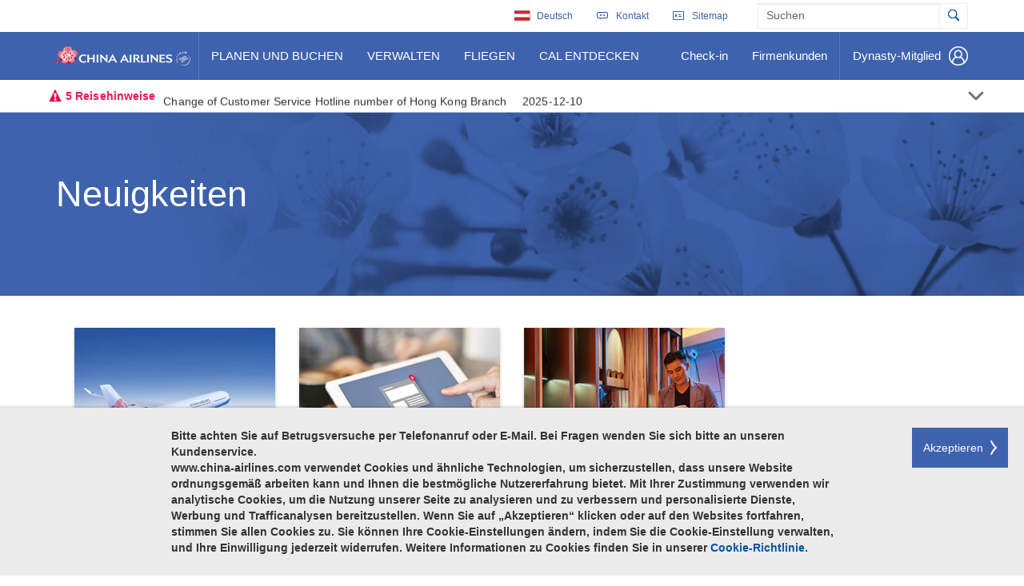

--- FILE ---
content_type: text/html; charset=utf-8
request_url: https://www.china-airlines.com/at/de/discover/news/index
body_size: 15394
content:
<!DOCTYPE html>

<html ng-app="CA" lang="de" xml:lang="de">
<head>
    <script src="https://challenges.cloudflare.com/turnstile/v0/api.js" defer></script>
    <meta charset="utf-8">
    <meta http-equiv="x-ua-compatible" content="ie=edge">
    <meta name="google-signin-scope" content="profile email">
    <meta name="google-signin-client_id" content="698031224829-qiud1hu1gtrc59h4j7bn6d5soj302stg.apps.googleusercontent.com">
    <script src="https://apis.google.com/js/platform.js" defer></script>

    <!-- Google Tag Manager -->
    <script>
        (function (w, d, s, l, i) {
            w[l] = w[l] || []; w[l].push({
                'gtm.start':
                    new Date().getTime(), event: 'gtm.js'
            }); var f = d.getElementsByTagName(s)[0],
                j = d.createElement(s), dl = l != 'dataLayer' ? '&l=' + l : ''; j.async = true; j.src =
                    '//www.googletagmanager.com/gtm.js?id=' + i + dl; f.parentNode.insertBefore(j, f);
        })(window, document, 'script', 'dataLayer', 'GTM-MKCPLJ');
    </script>

    <script>
        (function (w, d, s, l, i) {
            w[l] = w[l] || []; w[l].push({
                'gtm.start':
                    new Date().getTime(), event: 'gtm.js'
            }); var f = d.getElementsByTagName(s)[0],
                j = d.createElement(s), dl = l != 'dataLayer' ? '&l=' + l : ''; j.async = true; j.src =
                    'https://www.googletagmanager.com/gtm.js?id=' + i + dl; f.parentNode.insertBefore(j, f);
        })(window, document, 'script', 'dataLayer', 'GTM-K4B7RH5');
    </script>
    <!-- End Google Tag Manager -->

    <meta name="viewport" content="width=device-width, initial-scale=1">
    <link rel="alternate" hreflang="en-tw"
          href="https://www.china-airlines.com/tw/en" />
    <link rel="alternate" hreflang="en-cn"
          href="https://www.china-airlines.com/cn/en" />
    <link rel="alternate" hreflang="en-hk"
          href="https://www.china-airlines.com/hk/en" />
    <link rel="alternate" hreflang="en-jp"
          href="https://www.china-airlines.com/jp/en" />
    <link rel="alternate" hreflang="en-kr"
          href="https://www.china-airlines.com/kr/en" />
    <link rel="alternate" hreflang="en-id"
          href="https://www.china-airlines.com/sea/en" />
    <link rel="alternate" hreflang="en-my"
          href="https://www.china-airlines.com/sea/en" />
    <link rel="alternate" hreflang="en-mm"
          href="https://www.china-airlines.com/sea/en" />
    <link rel="alternate" hreflang="en-ph"
          href="https://www.china-airlines.com/sea/en" />
    <link rel="alternate" hreflang="en-vn"
          href="https://www.china-airlines.com/sea/en" />
    <link rel="alternate" hreflang="en-kh"
          href="https://www.china-airlines.com/sea/en" />
    <link rel="alternate" hreflang="en-th"
          href="https://www.china-airlines.com/sea/en" />
    <link rel="alternate" hreflang="en-sg"
          href="https://www.china-airlines.com/sea/en" />
    <link rel="alternate" hreflang="en-de"
          href="https://www.china-airlines.com/de/en" />
    <link rel="alternate" hreflang="en-nl"
          href="https://www.china-airlines.com/nl/en" />
    <link rel="alternate" hreflang="en-it"
          href="https://www.china-airlines.com/it/en" />
    <link rel="alternate" hreflang="en-at"
          href="https://www.china-airlines.com/at/en" />
    <link rel="alternate" hreflang="en-cz"
          href="https://www.china-airlines.com/at/en" />
    <link rel="alternate" hreflang="en-uk"
          href="https://www.china-airlines.com/uk/en" />
    <link rel="alternate" hreflang="en-us"
          href="https://www.china-airlines.com/us/en" />
    <link rel="alternate" hreflang="en-ca"
          href="https://www.china-airlines.com/us/en" />
    <link rel="alternate" hreflang="en-au"
          href="https://www.china-airlines.com/au/en" />
    <link rel="alternate" hreflang="en-nz"
          href="https://www.china-airlines.com/nz/en" />
    <link rel="alternate" hreflang="zh-tw"
          href="https://www.china-airlines.com/tw/zh" />
    <link rel="alternate" hreflang="zh-cn"
          href="https://www.china-airlines.com/cn/zh" />
    <link rel="alternate" hreflang="zh-hk"
          href="https://www.china-airlines.com/hk/zh" />
    <link rel="alternate" hreflang="zh-my"
          href="https://www.china-airlines.com/sea/zh" />
    <link rel="alternate" hreflang="zh-sg"
          href="https://www.china-airlines.com/sea/zh" />
    <link rel="alternate" hreflang="zh-uk"
          href="https://www.china-airlines.com/uk/zh" />
    <link rel="alternate" hreflang="zh-us"
          href="https://www.china-airlines.com/us/zh" />
    <link rel="alternate" hreflang="zh-ca"
          href="https://www.china-airlines.com/us/zh" />
    <link rel="alternate" hreflang="zh-au"
          href="https://www.china-airlines.com/au/zh" />
    <link rel="alternate" hreflang="zh-nz"
          href="https://www.china-airlines.com/nz/zh" />
    <link rel="alternate" hreflang="de-de"
          href="https://www.china-airlines.com/de/de" />
    <link rel="alternate" hreflang="de-at"
          href="https://www.china-airlines.com/at/de" />
    <link rel="alternate" hreflang="de-cz"
          href="https://www.china-airlines.com/at/de" />
    <link rel="alternate" hreflang="x-default"
          href="https://www.china-airlines.com/" />



                <meta name="title" content="Neuigkeiten | China Airlines">
                <title>Neuigkeiten | China Airlines</title>
                <meta property="og:title" content="News">
                <meta property="og:image" content="https://www.china-airlines.com/public/images/appicon_128.png">
                <meta property="og:type" content="article">
                <meta property="og:locale" content="de-AT">

    <link rel="shortcut icon" href="/at/de/system/v0.340/assets/images/favicon.ico" />
    

    <link rel="stylesheet" href="/at/de/system/v0.340/assets/css/cal.min.css">

    <link rel="stylesheet" href="/at/de/system/v0.340/assets/css/dropnav-member.css">
    <link rel="stylesheet" href="/at/de/system/v0.340/assets/css/libflight.min.css">
    <link rel="stylesheet" href="/at/de/system/v0.340/assets/css/articleinspiration.min.css">
    <link rel="stylesheet" href="/at/de/system/v0.340/assets/css/lib.min.css">

    <link rel="stylesheet" href="/at/de/system/v0.340/assets/css/fix-ciweb2025.css">
    <link rel="stylesheet" href="/at/de/system/v0.340/assets/css/fltstatus_fix.css">
    
    <link rel="stylesheet" href="/at/de/system/v0.340/assets/css/jquery-flexslider.css">
    
    <link rel="stylesheet" href="/at/de/system/v0.340/assets/css/angular-block-ui.min.css">
    <script src="/at/de/system/v0.340/assets/scripts/video.js" type="text/javascript"></script>
    <script src="/at/de/system/v0.340/assets/scripts/youtube-iframe.js"></script>
    <script src="/at/de/system/v0.340/assets/scripts/youtube.js"></script>



    <!--[if gte IE 9]>
            <link rel="stylesheet" type="text/css" href="/at/de/system/v0.340/assets/css/ie9.css" />
    <![endif]-->
    <script>
        window.onpageshow = function (event) {
            if (event.persisted) {
                window.location.reload()
            }
        };
    </script>
</head>

<body ng-controller="caCtrl" tabindex="-1" class="ng-cloak de-at" ng-class="{'show-leftNav':isCollapsed,'show-seconderyNav':showSecNav}">

    <!-- Google Tag Manager -->
<noscript>
    <iframe src="https://www.googletagmanager.com/ns.html?id=GTM-K4B7RH5"
            height="0" width="0" style="display:none;visibility:hidden"></iframe>
</noscript>

<noscript>

    <iframe src="//www.googletagmanager.com/ns.html?id=GTM-MKCPLJ"
            height="0" width="0" style="display:none;visibility:hidden"></iframe>
</noscript>

<!-- End Google Tag Manager -->    <div class="container skipLinks hidden-xs">
        <ul class="skipLink-wrapper">
            <span id="cals-third-party-site" aria-hidden="true" class="hidden">Opens a new window. External site which may or may not meet acsessibility guidelines.</span>
        <li><a ng-click="goTo('ContentSkipLink')" href>Skip to content</a></li>
        <li><a ng-click="goTo('MainNavigationtSkipLink')" href>Skip to main navigation</a></li>
        <li><a ng-click="goTo('what-ru-looking')" href>Skip to search</a></li>
        <li><a ng-click="goTo('footer')" href>Skip to footer</a></li>





            
            
        </ul>
    </div>
<div class="before-header">
    <div ng-show="!(deviceTypeMobile && isCollapsed) || deviceTypeMobile">

    <input id="guideShow" type="hidden"/>
        <div ng-controller="HomeModalDemoCtrl"  id="websiteGuide">
            <script type="text/ng-template" id="myHomeModalDemoContent.html">
                <div class="modal-header">
                    <button class="sr-only setTab-video" ng-click="cancel()" data-nextMove="move-to-close-video">Schlie&#223;en</button>
                    <button type="button" data-nextMove="button-1" id="move-to-close-video" class="close" ng-click="cancel()" aria-hidden="true"><span class="sr-only">Schlie&#223;en</span></button>
                    <div id='header' class='guide-header'>
                        <div class='container'>
                            <div class='guide-button col-xs-12 col-md-12 no-padding'>
                                <div class="guideTitle">Wir stellen vor: unsere neue Website</div>
								<div class="textCenter">
                                    <button data-video-url="https://www.youtube.com/watch?v=O6z8yXTTWrs" class="setTab-video video-button-1" id="button-1" onclick='changeVideo("1","https://www.youtube.com/watch?v=O6z8yXTTWrs")'>Website-&#220;bersicht</button>
                                    <button data-video-url="https://www.youtube.com/watch?v=ETbPXq4qnFc" class="setTab-video video-button-2" id="button-2" onclick='changeVideo("2","https://www.youtube.com/watch?v=ETbPXq4qnFc")'>Flug buchen</button>
                                    <button data-video-url="https://www.youtube.com/watch?v=SeH96-h3LRc" class="setTab-video video-button-3" id="button-3" onclick='changeVideo("3","https://www.youtube.com/watch?v=SeH96-h3LRc")'>Aktionsangebote</button>
								</div>
                            </div>
                        </div>
                    </div>
                </div>
                <div class="modal-body">
                    <div class='guide-body'>
                        <div class=''>
                            <div id='videoBox' class='guide-video'>
                                <div id="player"></div>
                            </div>
                        </div>
                    </div>
                </div>
                <button class="sr-only setTab-video" ng-click="cancel()" data-nextMove="move-to-close-video">Schlie&#223;en</button>
            </script>
           
        </div>

    </div>





<input type="hidden" id="ShowNotice" value="">
<div focus-on-condition="isShowTopLan" id="first-lan" tabindex="0" collapse="!isShowTopLan" aria-expanded="{{isShowTopLan}}" class="topLan hide-on-load">
    <fieldset>
        <legend class="is-visuallyhidden">(Wählen Sie Ihre bevorzugte Sprache aus.)</legend>
                <span ng-init="myregionval=[{continent:&#39;Asien&#39;,languages:[{languageTitle: &#39;台灣&#39;, key:&#39;https://www.china-airlines.com/tw/en&#39;,imageIconUrl: &#39;flag-icon Taiwan&#39;, value:&#39;台灣-English&#39;},{languageTitle: &#39;台灣&#39;, key:&#39;https://www.china-airlines.com/tw/zh&#39;,imageIconUrl: &#39;flag-icon Taiwan&#39;, value:&#39;台灣-繁體中文&#39;},{languageTitle: &#39;中国&#39;, key:&#39;https://www.china-airlines.com/cn/en&#39;,imageIconUrl: &#39;flag-icon China&#39;, value:&#39;中国-English&#39;},{languageTitle: &#39;中国&#39;, key:&#39;https://www.china-airlines.com/cn/zh&#39;,imageIconUrl: &#39;flag-icon China&#39;, value:&#39;中国-简体中文&#39;},{languageTitle: &#39;香港&#39;, key:&#39;https://www.china-airlines.com/hk/en&#39;,imageIconUrl: &#39;flag-icon HongKong&#39;, value:&#39;香港-English&#39;},{languageTitle: &#39;香港&#39;, key:&#39;https://www.china-airlines.com/hk/zh&#39;,imageIconUrl: &#39;flag-icon HongKong&#39;, value:&#39;香港-繁體中文&#39;},{languageTitle: &#39;日本&#39;, key:&#39;https://www.china-airlines.com/jp/en&#39;,imageIconUrl: &#39;flag-icon Japan&#39;, value:&#39;日本-English&#39;},{languageTitle: &#39;日本&#39;, key:&#39;https://www.china-airlines.com/jp/jp&#39;,imageIconUrl: &#39;flag-icon Japan&#39;, value:&#39;日本-日本語&#39;},{languageTitle: &#39;한국&#39;, key:&#39;https://www.china-airlines.com/kr/en&#39;,imageIconUrl: &#39;flag-icon Korea&#39;, value:&#39;한국-English&#39;},{languageTitle: &#39;한국&#39;, key:&#39;https://www.china-airlines.com/kr/ko&#39;,imageIconUrl: &#39;flag-icon Korea&#39;, value:&#39;한국-한국어&#39;},{languageTitle: &#39;Singapore&#39;, key:&#39; https://www.china-airlines.com/sea/en&#39;,imageIconUrl: &#39;flag-icon Singapore&#39;, value:&#39;Singapore-English&#39;},{languageTitle: &#39;Singapore&#39;, key:&#39; https://www.china-airlines.com/sea/zh&#39;,imageIconUrl: &#39;flag-icon Singapore&#39;, value:&#39;Singapore-繁體中文&#39;},{languageTitle: &#39;ราชอาณาจักรไทย&#39;, key:&#39;https://www.china-airlines.com/sea/th&#39;,imageIconUrl: &#39;flag-icon Thailand&#39;, value:&#39;ราชอาณาจักรไทย-ไทย &#39;},{languageTitle: &#39;ราชอาณาจักรไทย&#39;, key:&#39;https://www.china-airlines.com/sea/zh&#39;,imageIconUrl: &#39;flag-icon Thailand&#39;, value:&#39;ราชอาณาจักรไทย-繁體中文&#39;},{languageTitle: &#39;ราชอาณาจักรไทย&#39;, key:&#39;https://www.china-airlines.com/sea/en&#39;,imageIconUrl: &#39;flag-icon Thailand&#39;, value:&#39;ราชอาณาจักรไทย-English&#39;},{languageTitle: &#39;မြန်မာ&#39;, key:&#39;https://www.china-airlines.com/sea/en&#39;,imageIconUrl: &#39;flag-icon Myanmar&#39;, value:&#39;မြန်မာ-English&#39;},{languageTitle: &#39;မြန်မာ&#39;, key:&#39;https://www.china-airlines.com/sea/zh&#39;,imageIconUrl: &#39;flag-icon Myanmar&#39;, value:&#39;မြန်မာ-繁體中文&#39;},{languageTitle: &#39;Việt Nam&#39;, key:&#39;https://www.china-airlines.com/sea/en&#39;,imageIconUrl: &#39;flag-icon Vietnam&#39;, value:&#39;Việt Nam-English&#39;},{languageTitle: &#39;Việt Nam&#39;, key:&#39;https://www.china-airlines.com/sea/zh&#39;,imageIconUrl: &#39;flag-icon Vietnam&#39;, value:&#39;Việt Nam-繁體中文&#39;},{languageTitle: &#39;Việt Nam&#39;, key:&#39;https://www.china-airlines.com/sea/vi&#39;,imageIconUrl: &#39;flag-icon Vietnam&#39;, value:&#39;Việt Nam-Ti&#234;́ng Vi&#234;̣t&#39;},{languageTitle: &#39;Philippines&#39;, key:&#39; https://www.china-airlines.com/sea/en&#39;,imageIconUrl: &#39;flag-icon Philippines&#39;, value:&#39;Philippines-English&#39;},{languageTitle: &#39;កម្ពុជា។&#39;, key:&#39;https://www.china-airlines.com/sea/en&#39;,imageIconUrl: &#39;flag-icon Cambodia&#39;, value:&#39;កម្ពុជា។-English&#39;},{languageTitle: &#39;កម្ពុជា។&#39;, key:&#39;https://www.china-airlines.com/sea/zh&#39;,imageIconUrl: &#39;flag-icon Cambodia&#39;, value:&#39;កម្ពុជា។-繁體中文&#39;},{languageTitle: &#39;Malaysia &#39;, key:&#39;https://www.china-airlines.com/sea/en&#39;,imageIconUrl: &#39;flag-icon Malaysia&#39;, value:&#39;Malaysia -English&#39;},{languageTitle: &#39;Malaysia &#39;, key:&#39;https://www.china-airlines.com/sea/zh&#39;,imageIconUrl: &#39;flag-icon Malaysia&#39;, value:&#39;Malaysia -繁體中文&#39;},{languageTitle: &#39;Malaysia &#39;, key:&#39;https://www.china-airlines.com/sea/ma&#39;,imageIconUrl: &#39;flag-icon Malaysia&#39;, value:&#39;Malaysia -Bahasa Malaysia&#39;},{languageTitle: &#39;Bahasa Indonesia&#39;, key:&#39;https://www.china-airlines.com/sea/en&#39;,imageIconUrl: &#39;flag-icon Indonesia&#39;, value:&#39;Bahasa Indonesia-English&#39;},{languageTitle: &#39;Bahasa Indonesia&#39;, key:&#39;https://www.china-airlines.com/sea/zh&#39;,imageIconUrl: &#39;flag-icon Indonesia&#39;, value:&#39;Bahasa Indonesia-繁體中文&#39;},{languageTitle: &#39;Bahasa Indonesia&#39;, key:&#39;https://www.china-airlines.com/sea/id&#39;,imageIconUrl: &#39;flag-icon Indonesia&#39;, value:&#39;Bahasa Indonesia-Bahasa Indonesia&#39;},]},{continent:&#39;Europa&#39;,languages:[{languageTitle: &#39;Deutschland&#39;, key:&#39;https://www.china-airlines.com/de/en&#39;,imageIconUrl: &#39;flag-icon Germany&#39;, value:&#39;Deutschland-English&#39;},{languageTitle: &#39;Deutschland&#39;, key:&#39;https://www.china-airlines.com/de/de&#39;,imageIconUrl: &#39;flag-icon Germany&#39;, value:&#39;Deutschland-Deutsch&#39;},{languageTitle: &#39;Nederland&#39;, key:&#39;https://www.china-airlines.com/nl/en&#39;,imageIconUrl: &#39;flag-icon Netherlands&#39;, value:&#39;Nederland-English&#39;},{languageTitle: &#39;Nederland&#39;, key:&#39;https://www.china-airlines.com/nl/nl&#39;,imageIconUrl: &#39;flag-icon Netherlands&#39;, value:&#39;Nederland-Nederlands&#39;},{languageTitle: &#39;Italia&#39;, key:&#39;https://www.china-airlines.com/it/en&#39;,imageIconUrl: &#39;flag-icon Italy&#39;, value:&#39;Italia-English&#39;},{languageTitle: &#39;Italia&#39;, key:&#39;https://www.china-airlines.com/it/it&#39;,imageIconUrl: &#39;flag-icon Italy&#39;, value:&#39;Italia-Italiano&#39;},{languageTitle: &#39;Austria&#39;, key:&#39;https://www.china-airlines.com/at/en&#39;,imageIconUrl: &#39;flag-icon Austria&#39;, value:&#39;Austria-English&#39;},{languageTitle: &#39;Austria&#39;, key:&#39;https://www.china-airlines.com/at/de&#39;,imageIconUrl: &#39;flag-icon Austria&#39;, value:&#39;Austria-Deutsch&#39;},{languageTitle: &#39;Czech Republic&#39;, key:&#39;https://www.china-airlines.com/at/en&#39;,imageIconUrl: &#39;flag-icon CR&#39;, value:&#39;Czech Republic-English&#39;},{languageTitle: &#39;Czech Republic&#39;, key:&#39;https://www.china-airlines.com/at/de&#39;,imageIconUrl: &#39;flag-icon CR&#39;, value:&#39;Czech Republic-Deutsch&#39;},{languageTitle: &#39;United Kingdom&#39;, key:&#39;https://www.china-airlines.com/uk/en&#39;,imageIconUrl: &#39;flag-icon UK&#39;, value:&#39;United Kingdom-English&#39;},{languageTitle: &#39;United Kingdom&#39;, key:&#39;https://www.china-airlines.com/uk/zh&#39;,imageIconUrl: &#39;flag-icon UK&#39;, value:&#39;United Kingdom-繁體中文&#39;},]},{continent:&#39;Amerika&#39;,languages:[{languageTitle: &#39;United States&#39;, key:&#39;https://www.china-airlines.com/us/en&#39;,imageIconUrl: &#39;flag-icon USA&#39;, value:&#39;United States-English&#39;},{languageTitle: &#39;United States&#39;, key:&#39;https://www.china-airlines.com/us/zh&#39;,imageIconUrl: &#39;flag-icon USA&#39;, value:&#39;United States-繁體中文&#39;},{languageTitle: &#39;Canada&#39;, key:&#39;https://www.china-airlines.com/us/en&#39;,imageIconUrl: &#39;flag-icon Canada&#39;, value:&#39;Canada-English&#39;},{languageTitle: &#39;Canada&#39;, key:&#39;https://www.china-airlines.com/us/zh&#39;,imageIconUrl: &#39;flag-icon Canada&#39;, value:&#39;Canada-繁體中文&#39;},]},{continent:&#39;Ozeanien&#39;,languages:[{languageTitle: &#39;Australia&#39;, key:&#39;https://www.china-airlines.com/au/en&#39;,imageIconUrl: &#39;flag-icon Australia&#39;, value:&#39;Australia-English&#39;},{languageTitle: &#39;Australia&#39;, key:&#39;https://www.china-airlines.com/au/zh&#39;,imageIconUrl: &#39;flag-icon Australia&#39;, value:&#39;Australia-繁體中文&#39;},{languageTitle: &#39;New Zealand&#39;, key:&#39;https://www.china-airlines.com/nz/en&#39;,imageIconUrl: &#39;flag-icon NewZealand&#39;, value:&#39;New Zealand-English&#39;},{languageTitle: &#39;New Zealand&#39;, key:&#39;https://www.china-airlines.com/nz/zh&#39;,imageIconUrl: &#39;flag-icon NewZealand&#39;, value:&#39;New Zealand-繁體中文&#39;},]},]"></span>
<div class='col-md-3'><ul class='col-md-12'><li><h5>Asien</h5></li>
<li>


    <span class="flag-icon Taiwan "><span class="sr-only"></span></span>
   

    <span onclick="setCookie('country', '台灣', 1)" >
        台灣-
<a href="https://www.china-airlines.com/tw/en" target="_self">
        <span class="sr-only">English</span>
    <span >English</span>

</a>
<a href="https://www.china-airlines.com/tw/zh" target="_self">
        <span class="sr-only">繁體中文</span>
    <span >繁體中文</span>

</a>
</span>
</li>
<li>


    <span class="flag-icon China "><span class="sr-only"></span></span>
   

    <span onclick="setCookie('country', '中国', 1)" >
        中国-
<a href="https://www.china-airlines.com/cn/en" target="_self">
        <span class="sr-only">Chinese English</span>
    <span >English</span>

</a>
<a href="https://www.china-airlines.com/cn/zh" target="_self">
        <span class="sr-only">前往中華航空大陸站</span>
    <span >简体中文</span>

</a>
</span>
</li>
<li>


    <span class="flag-icon HongKong "><span class="sr-only"></span></span>
   

    <span onclick="setCookie('country', '香港', 1)" >
        香港-
<a href="https://www.china-airlines.com/hk/en" target="_self">
        <span class="sr-only">HongKong English</span>
    <span >English</span>

</a>
<a href="https://www.china-airlines.com/hk/zh" target="_self">
        <span class="sr-only"> 前往中華航空香港站</span>
    <span >繁體中文</span>

</a>
</span>
</li>
<li>


    <span class="flag-icon Japan "><span class="sr-only"></span></span>
   

    <span onclick="setCookie('country', '日本', 1)" >
        日本-
<a href="https://www.china-airlines.com/jp/en" target="_self">
        <span class="sr-only">Japanese English</span>
    <span >English</span>

</a>
<a href="https://www.china-airlines.com/jp/jp" target="_self">
        <span class="sr-only">日本語</span>
    <span >日本語</span>

</a>
</span>
</li>
<li>


    <span class="flag-icon Korea "><span class="sr-only"></span></span>
   

    <span onclick="setCookie('country', '한국', 1)" >
        한국-
<a href="https://www.china-airlines.com/kr/en" target="_self">
        <span class="sr-only">English</span>
    <span >English</span>

</a>
<a href="https://www.china-airlines.com/kr/ko" target="_self">
        <span class="sr-only">한국어</span>
    <span >한국어</span>

</a>
</span>
</li>
<li>


    <span class="flag-icon Singapore "><span class="sr-only"></span></span>
   

    <span onclick="setCookie('country', 'Singapore', 1)" >
        Singapore-
<a href=" https://www.china-airlines.com/sea/en" target="_self">
        <span class="sr-only">English</span>
    <span >English</span>

</a>
<a href=" https://www.china-airlines.com/sea/zh" target="_self">
        <span class="sr-only">繁體中文</span>
    <span >繁體中文</span>

</a>
</span>
</li></ul></div><div class='col-md-3'><ul class='col-md-12'><li class='get-me-space'></li>
<li>


    <span class="flag-icon Thailand "><span class="sr-only"></span></span>
   

    <span onclick="setCookie('country', 'ราชอาณาจักรไทย', 1)" >
        ราชอาณาจักรไทย-
<a href="https://www.china-airlines.com/sea/th" target="_self">
        <span class="sr-only">Thai</span>
    <span >ไทย </span>

</a>
<a href="https://www.china-airlines.com/sea/zh" target="_self">
        <span class="sr-only">繁體中文</span>
    <span >繁體中文</span>

</a>
<a href="https://www.china-airlines.com/sea/en" target="_self">
        <span class="sr-only">English</span>
    <span >English</span>

</a>
</span>
</li>
<li>


    <span class="flag-icon Myanmar "><span class="sr-only"></span></span>
   

    <span onclick="setCookie('country', 'မြန်မာ', 1)" >
        မြန်မာ-
<a href="https://www.china-airlines.com/sea/en" target="_self">
        <span class="sr-only">English</span>
    <span >English</span>

</a>
<a href="https://www.china-airlines.com/sea/zh" target="_self">
        <span class="sr-only">繁體中文</span>
    <span >繁體中文</span>

</a>
</span>
</li>
<li>


    <span class="flag-icon Vietnam "><span class="sr-only"></span></span>
   

    <span onclick="setCookie('country', 'Việt Nam', 1)" >
        Việt Nam-
<a href="https://www.china-airlines.com/sea/en" target="_self">
        <span class="sr-only">English</span>
    <span >English</span>

</a>
<a href="https://www.china-airlines.com/sea/zh" target="_self">
        <span class="sr-only">繁體中文</span>
    <span >繁體中文</span>

</a>
<a href="https://www.china-airlines.com/sea/vi" target="_self">
        <span class="sr-only">Vietnam</span>
    <span >Ti&#234;́ng Vi&#234;̣t</span>

</a>
</span>
</li>
<li>


    <span class="flag-icon Philippines "><span class="sr-only"></span></span>
   

    <span onclick="setCookie('country', 'Philippines', 1)" >
        Philippines-
<a href=" https://www.china-airlines.com/sea/en" target="_self">
        <span class="sr-only">Philippines </span>
    <span >English</span>

</a>
</span>
</li>
<li>


    <span class="flag-icon Cambodia "><span class="sr-only"></span></span>
   

    <span onclick="setCookie('country', 'កម្ពុជា។', 1)" >
        កម្ពុជា។-
<a href="https://www.china-airlines.com/sea/en" target="_self">
        <span class="sr-only">English</span>
    <span >English</span>

</a>
<a href="https://www.china-airlines.com/sea/zh" target="_self">
        <span class="sr-only">繁體中文</span>
    <span >繁體中文</span>

</a>
</span>
</li>
<li>


    <span class="flag-icon Malaysia "><span class="sr-only"></span></span>
   

    <span onclick="setCookie('country', 'Malaysia ', 1)" >
        Malaysia -
<a href="https://www.china-airlines.com/sea/en" target="_self">
        <span class="sr-only">English</span>
    <span >English</span>

</a>
<a href="https://www.china-airlines.com/sea/zh" target="_self">
        <span class="sr-only">繁體中文</span>
    <span >繁體中文</span>

</a>
<a href="https://www.china-airlines.com/sea/ma" target="_self">
        <span class="sr-only">Bahasa Malaysia</span>
    <span >Bahasa Malaysia</span>

</a>
</span>
</li></ul></div><div class='col-md-3'><ul class='col-md-12'><li class='get-me-space'></li>
<li>


    <span class="flag-icon Indonesia "><span class="sr-only"></span></span>
   

    <span onclick="setCookie('country', 'Bahasa Indonesia', 1)" >
        Bahasa Indonesia-
<a href="https://www.china-airlines.com/sea/en" target="_self">
        <span class="sr-only">English</span>
    <span >English</span>

</a>
<a href="https://www.china-airlines.com/sea/zh" target="_self">
        <span class="sr-only">繁體中文</span>
    <span >繁體中文</span>

</a>
<a href="https://www.china-airlines.com/sea/id" target="_self">
        <span class="sr-only"> Indonesia</span>
    <span >Bahasa Indonesia</span>

</a>
</span>
</li><li><h5>Europa</h5></li>
<li>


    <span class="flag-icon Germany "><span class="sr-only"></span></span>
   

    <span onclick="setCookie('country', 'Deutschland', 1)" >
        Deutschland-
<a href="https://www.china-airlines.com/de/en" target="_self">
        <span class="sr-only">English</span>
    <span >English</span>

</a>
<a href="https://www.china-airlines.com/de/de" target="_self">
        <span class="sr-only">Deutsch</span>
    <span >Deutsch</span>

</a>
</span>
</li>
<li>


    <span class="flag-icon Netherlands "><span class="sr-only"></span></span>
   

    <span onclick="setCookie('country', 'Nederland', 1)" >
        Nederland-
<a href="https://www.china-airlines.com/nl/en" target="_self">
        <span class="sr-only">English</span>
    <span >English</span>

</a>
<a href="https://www.china-airlines.com/nl/nl" target="_self">
        <span class="sr-only">Nederlands</span>
    <span >Nederlands</span>

</a>
</span>
</li>
<li>


    <span class="flag-icon Italy "><span class="sr-only"></span></span>
   

    <span onclick="setCookie('country', 'Italia', 1)" >
        Italia-
<a href="https://www.china-airlines.com/it/en" target="_self">
        <span class="sr-only">English</span>
    <span >English</span>

</a>
<a href="https://www.china-airlines.com/it/it" target="_self">
        <span class="sr-only">Italiano</span>
    <span >Italiano</span>

</a>
</span>
</li>
<li>


    <span class="flag-icon Austria "><span class="sr-only"></span></span>
   

    <span onclick="setCookie('country', 'Austria', 1)" >
        Austria-
<a href="https://www.china-airlines.com/at/en" target="_self">
        <span class="sr-only">Austria English</span>
    <span >English</span>

</a>
<a href="https://www.china-airlines.com/at/de" target="_self">
        <span class="sr-only">Austria German</span>
    <span >Deutsch</span>

</a>
</span>
</li></ul></div><div class='col-md-3'><ul class='col-md-12'><li class='get-me-space'></li>
<li>


    <span class="flag-icon CR "><span class="sr-only"></span></span>
   

    <span onclick="setCookie('country', 'Czech Republic', 1)" >
        Czech Republic-
<a href="https://www.china-airlines.com/at/en" target="_self">
        <span class="sr-only">Czech Republic English</span>
    <span >English</span>

</a>
<a href="https://www.china-airlines.com/at/de" target="_self">
        <span class="sr-only">Czech Republic German</span>
    <span >Deutsch</span>

</a>
</span>
</li>
<li>


    <span class="flag-icon UK "><span class="sr-only"></span></span>
   

    <span onclick="setCookie('country', 'United Kingdom', 1)" >
        United Kingdom-
<a href="https://www.china-airlines.com/uk/en" target="_self">
        <span class="sr-only">English</span>
    <span >English</span>

</a>
<a href="https://www.china-airlines.com/uk/zh" target="_self">
        <span class="sr-only">繁體中文</span>
    <span >繁體中文</span>

</a>
</span>
</li><li><h5>Amerika</h5></li>
<li>


    <span class="flag-icon USA "><span class="sr-only"></span></span>
   

    <span onclick="setCookie('country', 'United States', 1)" >
        United States-
<a href="https://www.china-airlines.com/us/en" target="_self">
        <span class="sr-only">English</span>
    <span >English</span>

</a>
<a href="https://www.china-airlines.com/us/zh" target="_self">
        <span class="sr-only">繁體中文</span>
    <span >繁體中文</span>

</a>
</span>
</li>
<li>


    <span class="flag-icon Canada "><span class="sr-only"></span></span>
   

    <span onclick="setCookie('country', 'Canada', 1)" >
        Canada-
<a href="https://www.china-airlines.com/us/en" target="_self">
        <span class="sr-only">English</span>
    <span >English</span>

</a>
<a href="https://www.china-airlines.com/us/zh" target="_self">
        <span class="sr-only">繁體中文</span>
    <span >繁體中文</span>

</a>
</span>
</li></ul></div><div class='col-md-3'><ul class='col-md-12'><li><h5>Ozeanien</h5></li>
<li>


    <span class="flag-icon Australia "><span class="sr-only"></span></span>
   

    <span onclick="setCookie('country', 'Australia', 1)" >
        Australia-
<a href="https://www.china-airlines.com/au/en" target="_self">
        <span class="sr-only">English</span>
    <span >English</span>

</a>
<a href="https://www.china-airlines.com/au/zh" target="_self">
        <span class="sr-only">繁體中文</span>
    <span >繁體中文</span>

</a>
</span>
</li>
<li>


    <span class="flag-icon NewZealand "><span class="sr-only"></span></span>
   

    <span onclick="setCookie('country', 'New Zealand', 1)" >
        New Zealand-
<a href="https://www.china-airlines.com/nz/en" target="_self">
        <span class="sr-only">English</span>
    <span >English</span>

</a>
<a href="https://www.china-airlines.com/nz/zh" target="_self">
        <span class="sr-only">繁體中文</span>
    <span >繁體中文</span>

</a>
</span>
</li></ul></div>
        
    </fieldset>
</div></div>
<header role="banner" class="navbar pageHeader isHome">
    <div class="container-wrapper">
        <div class="container">
            <div ng-show="(deviceTypeMobile && isCollapsed) || !deviceTypeMobile">
            </div>



<div class="navbar-header" >
        <a id="MainNavigationtSkipLink" href="/at/de/" class="navbar-brand navbar-logo-ca">

    <span >
       

            
            
            <img data-src-desktop="/at/de/Images/CA_ENG_2x_tcm403-1867.png" alt="CHINA AIRLINES-Symbol"  class="">
        </span>

              
   
  
        </a>
<a href="http://www.skyteam.com/en/" target="_blank" class="navbar-brand navbar-logo-skyteam">
        <span class="sr-only">SkyTeam-Angebotsseite</span>
    <span ></span>

</a>
</div>
            <nav id="mainMenu" ng-show="(deviceTypeMobile && isCollapsed) || !deviceTypeMobile"
                 aria-expanded="{{isCollapsed}}" class="collapse navbar-collapse hasAlert">
                <span class="is-visuallyhidden">Navigation</span>
                <div class="menu-header visible-sm visible-xs">MEN&#220;</div>
        <ul ng-controller="DropdownCtrl" class="nav navbar-nav hasDropdown secMenu-wrapper" >
<li dropdown is-open="men0" class="dropdown" >
    <a href="#" dropdown-toggle ng-click='secondLevelOpen($parent,$event);'
     class="navbar-link dropdown-toggle"><span>Planen und buchen</span></a>
        <div role="menu" ng-click="$event.stopPropagation()" class="dropdown-menu">
            <a href="#" role="button" ng-click='$parent.showSecNav=false;clearDropdown($event,"men0");$event.stopPropagation()' class="visible-sm visible-xs">
                <h6>MEN&#220;</h6>
            </a>
            
            <div class="container well" >

    <div role="menu" class="noborder col-md-3">
        <ul role="group">
            <li>
                <h5><span >Flugbuchung</span></h5>
            </li>
<li role="menuitem">

        <a href="/at/de/booking/book-flights/flight-search" class="btn-subnav-mobile" target="_self"><span>Fl&#252;ge buchen</span></a>
</li>
<li role="menuitem">

        <a href="/at/de/booking/book-flights/fare-family" class="btn-subnav-mobile" target="_self"><span>Fare Family</span></a>
</li>
<li role="menuitem">

        <a href="/at/de/fly/flight-status/timetable" class="btn-subnav-mobile" target="_self"><span>Flugplan</span></a>
</li>
<li role="menuitem">

        <a href="/at/de/Images/%E5%85%A8%E7%90%83%E8%88%AA%E9%BB%9E_20241106_tcm403-57777.pdf" class="btn-subnav-mobile" target="_blank"><span>Streckennetz</span></a>
</li>
        </ul>
    </div>

    <div role="menu" class="col-md-3 subnav" >
        
        <ul class="subnav-menuitem" role="group">
            <li>
                <h5><span >Sonderangebote</span></h5>
            </li>
<li role="menuitem">

        <a href="/at/de/discover/promotion/01_promotion_index" class="btn-subnav-mobile" target="_self"><span>Promotion Highlights</span></a>
</li>
<li role="menuitem">

        <a href="/at/de/discover/promotion/2025_global_student_promotion" class="btn-subnav-mobile" target="_self"><span>Studententarife</span></a>
</li>
        </ul>
    </div>

    <div role="menu" class="col-md-3 subnav" >
        
        <ul class="subnav-menuitem" role="group">
            <li>
                <h5><span >Extras</span></h5>
            </li>
<li role="menuitem">

        <a href="/at/de/booking/manage-booking/excess_bagagge_A" class="btn-subnav-mobile" target="_self"><span>Vorausbezahltes &#220;bergep&#228;ck</span></a>
</li>
<li role="menuitem">

        <a href="/at/de/about-us/eco-travel" class="btn-subnav-mobile" target="_self"><span>ECO TRAVEL</span></a>
</li>
<li role="menuitem">

        <a href="https://cishop.cilink.com.tw/en" class="btn-subnav-mobile" target="_blank"><span>E-Shopping</span></a>
</li>
        </ul>
    </div>

    <div role="menu" class="col-md-3 subnav" >
        
        <ul class="subnav-menuitem" role="group">
            <li>
                <h5><span >Reiseservices</span></h5>
            </li>
<li role="menuitem">

        <a href="/at/de/booking/travel-service/Hotels" class="btn-subnav-mobile" target="_self"><span>Hotels</span></a>
</li>
<li role="menuitem">

        <a href="https://ancillary.china-airlines.com/NVSHSR/?country=at&amp;locale=de" class="btn-subnav-mobile" target="_blank"><span>Taiwan High Speed Rail</span></a>
</li>
<li role="menuitem">

        <a href="/at/de/booking/travel-service/rail-and-fly-sncb" class="btn-subnav-mobile" target="_self"><span>Europe Rail &amp; Fly</span></a>
</li>
<li role="menuitem">

        <a href="/at/de/booking/travel-service/OBB-Train-and-Limousine-Service" class="btn-subnav-mobile" target="_self"><span>&#214;BB Zugtickets &amp; Limousinen Service</span></a>
</li>
        </ul>
    </div>

            </div>
        </div>
</li>
<li dropdown is-open="men1" class="dropdown" >
    <a href="#" dropdown-toggle ng-click='secondLevelOpen($parent,$event);'
     class="navbar-link dropdown-toggle"><span>Verwalten</span></a>
        <div role="menu" ng-click="$event.stopPropagation()" class="dropdown-menu">
            <a href="#" role="button" ng-click='$parent.showSecNav=false;clearDropdown($event,"men1");$event.stopPropagation()' class="visible-sm visible-xs">
                <h6>MEN&#220;</h6>
            </a>
            
            <div class="container well" >

    <div role="menu" class="noborder col-md-3">
        <ul role="group">
            <li>
                <h5><span >Buchungen verwalten</span></h5>
            </li>
<li role="menuitem">

        <a href="https://booking.china-airlines.com/ManageBookingPortal/Login?lang=de-de&amp;country=de&amp;locale=de" class="btn-subnav-mobile" target="_blank"><span>Buchungsanfrage/Flug &#228;ndern</span></a>
</li>
<li role="menuitem">

        <a href="https://spclrq.china-airlines.com/de-DE/Login" class="btn-subnav-mobile" target="_blank"><span>Rollstuhlservice</span></a>
</li>
<li role="menuitem">

        <a href="https://calec.china-airlines.com/OnboardDining/Info?lang=en-us" class="btn-subnav-mobile" target="_self"><span>Speisem&#246;glichkeiten an Bord</span></a>
</li>
<li role="menuitem">

        <a href="https://calec.china-airlines.com/RefundPortal/Query.aspx?lang=de-de&amp;country=de&amp;locale=de" class="btn-subnav-mobile" target="_self"><span>Ticketerstattung</span></a>
</li>
<li role="menuitem">

        <a href="https://calec.china-airlines.com/OnlineCancel/PNRQuery.aspx?lang=en-us&amp;country=us&amp;locale=en" class="btn-subnav-mobile" target="_blank"><span>Reservierung stornieren</span></a>
</li>
<li role="menuitem">

        <a href="https://calec.china-airlines.com/NoShowFee/PNRQuery.aspx?lang=en-us&amp;country=us&amp;locale=en" class="btn-subnav-mobile" target="_blank"><span>No Show Fee</span></a>
</li>
<li role="menuitem">

        <a href="/at/de/booking/manage-booking/Inquiry_documentation" class="btn-subnav-mobile" target="_self"><span>Anfragedokumentation</span></a>
</li>
        </ul>
    </div>

    <div role="menu" class="col-md-3 subnav" >
        
        <ul class="subnav-menuitem" role="group">
            <li>
                <h5><span >Gep&#228;ckinformationen</span></h5>
            </li>
<li role="menuitem">

        <a href="/at/de/fly/prepare-for-the-fly/baggage/baggage-rules" class="btn-subnav-mobile" target="_self"><span>Gep&#228;ckinformationen</span></a>
</li>
<li role="menuitem">

        <a href="/at/de/fly/prepare-for-the-fly/baggage/carry-on-baggage" class="btn-subnav-mobile" target="_self"><span>Handgep&#228;ck</span></a>
</li>
<li role="menuitem">

        <a href="/at/de/fly/prepare-for-the-fly/baggage/special-baggage" class="btn-subnav-mobile" target="_self"><span>Sondergep&#228;ck</span></a>
</li>
<li role="menuitem">

        <a href="/at/de/fly/prepare-for-the-fly/baggage/pets" class="btn-subnav-mobile" target="_self"><span>Haustiere</span></a>
</li>
<li role="menuitem">

        <a href="/at/de/fly/prepare-for-the-fly/baggage/excess-baggage" class="btn-subnav-mobile" target="_self"><span>&#220;bergep&#228;ck</span></a>
</li>
<li role="menuitem">

        <a href="/at/de/fly/prepare-for-the-fly/baggage/dangerous-goods-information" class="btn-subnav-mobile" target="_self"><span>Informationen zu Gefahrgut</span></a>
</li>
<li role="menuitem">

        <a href="/at/de/fly/prepare-for-the-fly/baggage/lost-damages-baggage" class="btn-subnav-mobile" target="_self"><span>Verlorene und besch&#228;digte Gep&#228;ckst&#252;cke</span></a>
</li>
        </ul>
    </div>

    <div role="menu" class="col-md-3 subnav" >
        
        <ul class="subnav-menuitem" role="group">
            <li>
                <h5><span >Reisevorbereitungen</span></h5>
            </li>
<li role="menuitem">

        <a href="/at/de/fly/on-board/electronic-devices" class="btn-subnav-mobile" target="_self"><span>Flugsicherheit und Gesundheit an Bord</span></a>
</li>
<li role="menuitem">

        <a href="/at/de/fly/prepare-for-the-fly/immigration/index" class="btn-subnav-mobile" target="_self"><span>Einreise</span></a>
</li>
<li role="menuitem">

        <a href="/at/de/fly/prepare-for-the-fly/immigration/visa-information" class="btn-subnav-mobile" target="_self"><span>Informationen zu Visumantr&#228;gen</span></a>
</li>
<li role="menuitem">

        <a href="/at/de/fly/prepare-for-the-fly/information-for-travellers/index" class="btn-subnav-mobile" target="_self"><span>Informationen f&#252;r Reisende</span></a>
</li>
<li role="menuitem">

        <a href="/at/de/fly/prepare-for-the-fly/immigration/tsa-precheck" class="btn-subnav-mobile" target="_self"><span>TSA Pre✓&#174;</span></a>
</li>
        </ul>
    </div>

    <div role="menu" class="col-md-3 subnav" >
        
        <ul class="subnav-menuitem" role="group">
            <li>
                <h5><span >Besondere Betreuung</span></h5>
            </li>
<li role="menuitem">

        <a href="/at/de/fly/prepare-for-the-fly/special-assistance/pregnant-infants-children" class="btn-subnav-mobile" target="_self"><span>Schwangerschaft, S&#228;uglinge und Kinder</span></a>
</li>
<li role="menuitem">

        <a href="/at/de/fly/prepare-for-the-fly/special-assistance/unaccompanied-minors" class="btn-subnav-mobile" target="_self"><span>Allein reisende Minderj&#228;hrige</span></a>
</li>
<li role="menuitem">

        <a href="/at/de/fly/prepare-for-the-fly/special-assistance/medical-assistance" class="btn-subnav-mobile" target="_self"><span>Medizinische Unterst&#252;tzung</span></a>
</li>
<li role="menuitem">

        <a href="/at/de/fly/prepare-for-the-fly/special-assistance/service-dog" class="btn-subnav-mobile" target="_self"><span>Begleithunde</span></a>
</li>
        </ul>
    </div>

            </div>
        </div>
</li>
<li dropdown is-open="men2" class="dropdown" >
    <a href="#" dropdown-toggle ng-click='secondLevelOpen($parent,$event);'
     class="navbar-link dropdown-toggle"><span>Fliegen</span></a>
        <div role="menu" ng-click="$event.stopPropagation()" class="dropdown-menu">
            <a href="#" role="button" ng-click='$parent.showSecNav=false;clearDropdown($event,"men2");$event.stopPropagation()' class="visible-sm visible-xs">
                <h6>MEN&#220;</h6>
            </a>
            
            <div class="container well" >

    <div role="menu" class="noborder col-md-3">
        <ul role="group">
            <li>
                <h5><span >Fluginformationen</span></h5>
            </li>
<li role="menuitem">

        <a href="/at/de/fly/flight-status/index" class="btn btn-brand-violet shared-header-button" target="_self"><span>Flugstatus</span></a>
</li>
<li role="menuitem">

        <a href="/at/de/discover/news/travel-advisory/index" class="btn btn-ghost-blue btn-block-mobile" target="_self"><span>Reisehinweise</span></a>
</li>
        </ul>
    </div>

    <div role="menu" class="col-md-3 subnav" >
        
        <ul class="subnav-menuitem" role="group">
            <li>
                <h5><span >Am Flughafen</span></h5>
            </li>
<li role="menuitem">

        <a href="/at/de/fly/at-the-airport/in-town-checkin" class="btn-subnav-mobile" target="_self"><span>Gep&#228;ckaufgabe in der Stadt</span></a>
</li>
<li role="menuitem">

        <a href="/at/de/fly/at-the-airport/airport-information" class="btn-subnav-mobile" target="_self"><span>Flughafendienste</span></a>
</li>
<li role="menuitem">

        <a href="https://calec.china-airlines.com/bvct/atairport?country=de&amp;locale=de" class="btn-subnav-mobile" target="_self"><span>Flughafeninformationen</span></a>
</li>
<li role="menuitem">

        <a href="/at/de/fly/at-the-airport/sky-team-benefits" class="btn-subnav-mobile" target="_self"><span>SkyPriority</span></a>
</li>
<li role="menuitem">

        <a href="/at/de/fly/prepare-for-the-fly/immigration/tsa-precheck" class="btn-subnav-mobile" target="_self"><span>TSA Pre✓&#174;</span></a>
</li>
        </ul>
    </div>

    <div role="menu" class="col-md-3 subnav" >
        
        <ul class="subnav-menuitem" role="group">
            <li>
                <h5><span >An Bord</span></h5>
            </li>
<li role="menuitem">

        <a href="/at/de/fly/on-board/fleet/cabin-introduction" class="btn-subnav-mobile" target="_self"><span>Einf&#252;hrung in die Kabine</span></a>
</li>
<li role="menuitem">

        <a href="/at/de/fly/on-board/fleet/in_flight_entertainment" class="btn-subnav-mobile" target="_self"><span>Bordunterhaltung</span></a>
</li>
<li role="menuitem">

        <a href="/at/de/fly/on-board/fleet/onboard_dining_introductions" class="btn-subnav-mobile" target="_self"><span>Einf&#252;hrung in Speisem&#246;glichkeiten an Bord</span></a>
</li>
<li role="menuitem">

        <a href="/at/de/fly/on-board/fleet/wifi-onboard" class="btn-subnav-mobile" target="_self"><span>WLAN an Bord</span></a>
</li>
<li role="menuitem">

        <a href="/at/de/fly/on-board/fleet/seat-map" class="btn-subnav-mobile" target="_self"><span>Sitzplan</span></a>
</li>
<li role="menuitem">

        <a href="https://cishop.cilink.com.tw/en" class="btn-subnav-mobile" target="_blank"><span>E-Shopping</span></a>
</li>
<li role="menuitem">

        <a href="/at/de/fly/on-board/inflight-magazine" class="btn-subnav-mobile" target="_self"><span>Bord Magazin</span></a>
</li>
        </ul>
    </div>

    <div role="menu" class="col-md-3 subnav" >
        
        <ul class="subnav-menuitem" role="group">
            <li>
                <h5><span >Mobile Services</span></h5>
            </li>
<li role="menuitem">

        <a href="/at/de/fly/flight-status/mobile-services" class="btn-subnav-mobile" target="_self"><span>China Airlines-App</span></a>
</li>
<li role="menuitem">

        <a href="https://calec.china-airlines.com/dot-smsvc/register.aspx?lang=en-US&amp;country=at&amp;locale=de" class="btn-subnav-mobile" target="_blank"><span>Flugbenachrichtigungen</span></a>
</li>
        </ul>
    </div>

            </div>
        </div>
</li>
<li dropdown is-open="men3" class="dropdown" >
    <a href="#" dropdown-toggle ng-click='secondLevelOpen($parent,$event);'
     class="navbar-link dropdown-toggle"><span>CAL entdecken</span></a>
        <div role="menu" ng-click="$event.stopPropagation()" class="dropdown-menu">
            <a href="#" role="button" ng-click='$parent.showSecNav=false;clearDropdown($event,"men3");$event.stopPropagation()' class="visible-sm visible-xs">
                <h6>MEN&#220;</h6>
            </a>
            
            <div class="container well" >

    <div role="menu" class="noborder col-md-3">
        <ul role="group">
            <li>
                <h5><span >Reiseideen</span></h5>
            </li>
<li role="menuitem">

        <a href="/at/de/discover/promotion/index" class="btn-subnav-mobile" target="_self"><span>City Explorer</span></a>
</li>
<li role="menuitem">

        <a href="/at/de/Images/%E5%85%A8%E7%90%83%E8%88%AA%E9%BB%9E_20241106_tcm403-57777.pdf" class="btn-subnav-mobile" target="_blank"><span>Streckennetz</span></a>
</li>
        </ul>
    </div>

    <div role="menu" class="col-md-3 subnav" >
        
        <ul class="subnav-menuitem" role="group">
            <li>
                <h5><span >&#220;ber China Airlines</span></h5>
            </li>
<li role="menuitem">

        <a href="/at/de/about-us/index" class="btn-subnav-mobile" target="_self"><span>&#220;ber China Airlines</span></a>
</li>
<li role="menuitem">

        <a href="https://calec.china-airlines.com/bvct/branch?country=de&amp;locale=de" class="btn-subnav-mobile" target="_blank"><span>Niederlassung</span></a>
</li>
<li role="menuitem">

        <a href="/at/de/fly/prepare-for-the-fly/information-for-travellers/safety-policy" class="btn-subnav-mobile" target="_self"><span>Sicherheitsrichtlinien</span></a>
</li>
<li role="menuitem">

        <a href="/at/de/career/index" class="btn-subnav-mobile" target="_self"><span>Karriere</span></a>
</li>
<li role="menuitem">

        <a href="https://ciloyalty.china-airlines.com/subprmoweb?lang=en-us" class="btn-subnav-mobile" target="_blank"><span>Abonnieren und aktuelle Angebote erhalten</span></a>
</li>
        </ul>
    </div>

    <div role="menu" class="col-md-3 subnav" >
        
        <ul class="subnav-menuitem" role="group">
            <li>
                <h5><span >Support</span></h5>
            </li>
<li role="menuitem">

        <a href="/at/de/faq/index" class="btn-subnav-mobile" target="_self"><span>H&#228;ufig gestellte Fragen</span></a>
</li>
<li role="menuitem">

        <a href="/at/de/contact-us/index" class="btn-subnav-mobile" target="_self"><span>Kontakt</span></a>
</li>
        </ul>
    </div>

    <div role="menu" class="col-md-3 subnav" >
        
        <ul class="subnav-menuitem" role="group">
            <li>
                <h5><span >Mehr</span></h5>
            </li>
<li role="menuitem">

        <a href="/at/de/discover/news/index" class="btn-subnav-mobile" target="_self"><span>Neuigkeiten</span></a>
</li>
<li role="menuitem">

        <a href="https://calec.china-airlines.com/csr/en/index.html" class="btn-subnav-mobile" target="_blank"><span>Nachhaltigkeit</span></a>
</li>
        </ul>
    </div>

            </div>
        </div>
</li>
        </ul>
                <div class="wrapper-forAA">
                    
    <ul class="nav navbar-nav navbar-shortcut" >

                <li class="topmenu">
                    <a href="https://calec.china-airlines.com/echeckin_tn/eCheckin_home.aspx?country=at&amp;locale=de" class="navbar-link"><span class="sr-only">Zur Seite „Check-in“</span>Check-in</a>
                </li>
                <li class="topmenu">
                    <a href="https://members.china-airlines.com/CRP/promote/SetCulture?culture=en-US&amp;returnUrl=Index" class="navbar-link"><span class="sr-only">Zur Seite „Firmenkunden“</span>Firmenkunden</a>
                </li>
    </ul>

    <div class="navbar-member-wrapper">
        <ul ng-controller="memberCtrl" class="navbar-nav navbar-member hasDropdown visible-md visible-lg">
            <li>
                <button type="button" data-toogle="collapse" aria-controls="mainMenu" aria-expanded="{{isCollapsed}}" ng-click="$parent.isCollapsed = !$parent.isCollapsed;$parent.showSecNav=false;clearDropdown($event);$event.stopPropagation();" class="navbar-toggle collapsed "><span class="sr-only">>Seitenmen&#252; durchsuchen</span><span class="icon-bar"></span><span class="icon-bar"></span><span class="icon-bar"></span></button>
            </li>
            <li ng-click="dropdownClear($event)" dropdown class="dropdown">
                <a href="#" dropdown-toggle class=" navbar-link dropdown-toggle">
                    <span class="member-display text hidden-xs"> {{(memberObj.crtmemberStatus == 'logout')?"HALLO " + ((memberObj.mmname.length > 0)?memberObj.mmname:showName):"Dynasty-Mitglied"}}</span><span aria-hidden="true" class="glyphicon glyphicon-member header-icon-images-new glyphicon-search-icon"></span>
                </a>
                <div role="menu" ng-click="focusInput($event)" class="dropdown-menu">
                    <div class="container well">
                        
                                        <div class="col-sm-3 col-xs-6 member-dropdownlinks">

                                                <ul style="border-left: 0px">
                                                    <li>
                                                        <h5><span>Dynasty Flyer-Programm</span></h5>
                                                    </li>
                                                                <li><a href="/at/de/member/airline-miles/index"><span>Meilen sammeln</span></a></li>
                                                                <li><a href="/at/de/member/redeem-airline-miles/index"><span>Meilen verwenden</span></a></li>
                                                                <li><a href="/at/de/member/members-exclusive/membership-privileges-and-obligations"><span>Mitgliedschaftsrechte und -verpflichtungen</span></a></li>

                                                </ul>
                                        </div>
                                        <div class="col-sm-3 col-xs-6 member-dropdownlinks">

                                                <ul>
                                                    <li>
                                                        <h5><span>Exklusiv f&#252;r Mitglieder</span></h5>
                                                    </li>
                                                                <li><a href="/at/de/member/members-exclusive/explore-the-deals/index"><span>Dynasty Auswahl</span></a></li>

                                                </ul>
                                        </div>
                        <div class="col-sm-3 col-xs-12 ">
                            
















            <ul class="dropnav-mber-imagebanners">
                            <li><a class="dn-mber-link" href="/at/de/member/membership-benefits/Index"><span class="dn-mber-link-title">Mitgliedsvorteile</span></a></li>
                            <li><a class="dn-mber-link" href="/at/de/member/members-exclusive/member-news/index"><span class="dn-mber-link-title">Neuigkeiten f&#252;r Mitglieder</span></a></li>
            </ul>
            <ul class="dropnav-mber-imagebanners">
            </ul>
            <ul class="dropnav-mber-imagebanners">
            </ul>



                        </div>
                        <div class="col-sm-3 col-xs-12 ">
                            

<style type="text/css">

    .password-headericon {
        bottom: 15px;
        color: rgba(0, 0, 0, .54);
        cursor: pointer;
        height: 0px;
        position: absolute;
        -webkit-user-select: none;
        -moz-user-select: none;
        -ms-user-select: none;
        user-select: none;
        top: 100px;
        right: 35px;
        width: 24px;
        z-index: 10;
    }

    form {
        margin: 0 auto;
    }
</style>


<p ng-init='memberObj.crtmemberStatus = &quot;login&quot;' class="hide"></p>
<p ng-init="memberObj.mmname=''; showName=''" class="hide">&nbsp;</p>
<div ng-show='memberObj.crtmemberStatus==&quot;login&quot;' class="member-login member-logCon">
    
    
    
    <ul class="m-b-m">
        <li>
            <div class="memberlogin-basic  m-b-l">
                <p class="text-center">
                    <img class="icon-member-indropnav" src="/at/de/system/assets/images/login_user2x.png" alt="">
                </p>

                <form novalidate name="memberform" method="post" class="text-center" ng-submit="submitMemberForm()">
                    

                    

                    
                    

                    

                    

                    <button class="btn btn-brand-violet shared-header-dynasty-button btn-mmLog" type="submit"><span class="sr-only">Melden Sie sich mit Ihrem Konto an.</span>Anmeldung f&#252;r Mitglieder</button>
                    

                    

                    

                    
                    
                    
                    

                </form>

                <p class="text-center">
                    <a class="memberlogin-link-join" href="https://dynasty-flyer.china-airlines.com/member/register?lang=de">Anmelden</a>
                </p>

                

            </div>
        </li>
    </ul>
    

    
</div>

<div ng-show='memberObj.crtmemberStatus==&quot;logout&quot;' class=" member-logout member-logcon">
    <ul class="memberlogin-after   m-b-m">
        <li class="m-b-l">
            
            <span class="member-name text-bold">{{((memberObj.mmname.length > 0)?memberObj.mmname:showName)}}</span><a href="#" aria-label="Seite „Abmelden“" ng-click=" logoutClick();" class="has-underline inline-element">Abmelden</a>
            <a role="button" href="https://dynasty-flyer.china-airlines.com/member/dashboard?lang=de" aria-label="Zur Seite „Kontoverwaltung“" class="btn btn-brand-violet btn-mmLog"><span>Mein Konto</span></a>
            <div class="social-wrapper no-border">
                            </div>
            
        </li>


                        <li>
                            <h5><span>Schnellzugriff</span></h5>
                        </li>
                                <li><a href="https://dynasty-flyer.china-airlines.com/member/dashboard?lang=de"><span>Meilen&#252;bersicht</span></a></li>
                                <li><a href="https://dynasty-flyer.china-airlines.com/member/profile?tab=update-profile?lang=de"><span>Pers&#246;nliche Daten verwalten</span></a></li>
                                <li><a href="https://dynasty-flyer.china-airlines.com/member/mybooking?lang=de"><span>Kabinenupgrade anfragen</span></a></li>
                                <li><a href="https://membersonair.china-airlines.com/AwardTicketSeat/Award/Index?lang=de-DE"><span>Pr&#228;mienflug einl&#246;sen</span></a></li>
                                <li><a href="https://dynasty-flyer.china-airlines.com/member/transfer?tab=nominee?lang=de"><span>Meilen &#252;bertragen</span></a></li>
                                <li><a href="https://membersonair.china-airlines.com/AwardTicketSeat/SeatInquiry/Index?lang=en-US" target="_blank"><span>Pr&#228;mienverf&#252;gbarkeit pr&#252;fen</span></a></li>
                                <li><a href="https://dynasty-flyer.china-airlines.com/member/claimsubmit?lang=de" target="_blank"><span>Meilen und Statuspunkte nachtragen</span></a></li>

    </ul>
</div>

<script type="text/ng-template" id="loginModalTemp.html">
    <div class="modal-header">
        <button type="button" class="close" ng-click="cancel()" aria-hidden="true">
            <span class="sr-only">Schlie&#223;en</span>
        </button>
    </div>
    <div class="modal-body">
        <div class="text-center">
            <strong ng-bind-html="items.responseText">
            </strong>
        </div>

        <form novalidate name="passportform" ng-submit="submitPassportForm()">
            <div class="form-group">
                <label for="mm-passport-hd-Navigation: 3887" class="sr-only">
                    Kartennummer / E-Mail / Handy{{serverError}}
                </label>
                <input type="text" class="text-big" autocomplete="off"
                       maxlength="20" ng-pattern="/^([a-zA-Z0-9]+){8}$/" placeholder="Passport no. / ID no."
                       name="passport" id="mm-passport-hd-Navigation: 3887" ng-model="passport" required>
                <div ng-messages="passportform.passport.$error" ng-if="passportform.$submitted || passportform.passport.$dirty">
                    <p ng-message="required" class="errorMsg">Geben Sie Ihre Reisepassnummer ein.</p>
                    <p ng-message="pattern" class="errorMsg">Geben Sie eine g&#252;ltige Reisepassnummer ein.</p>
                </div>
            </div>
            <div class="form-group">
                <button id="submitPassportForm" class="btn btn-brand-violet shared-header-dynasty-button btn-mmLog"
                        type="submit">
                    <span class="sr-only">Proceed</span>Proceed
                </button>
            </div>
        </form>

    </div>


</script>






                        </div>
                    </div>
                </div>
            </li>

            <li aria-hidden="true" class="separator"> </li>

        </ul>
        <input type="hidden" id="login-url" value="/at/de/LoginLink">
        <input type="hidden" id="logout-url" value="/at/de/Logoutlink">



        <input type="hidden" id="post-value" value="/at/de/URLPostValueRoute">
        <input type="hidden" id="get-cookie" value="/at/de/GetUserCookie">
        <input type="hidden" id="social-login" value="/at/de/SocialLoginAPI">
        <input type="hidden" id="logoutapi-url" value="/at/de/LogoutAPI">



        <input type="hidden" id="IdentityConfirm-url" value="/at/de/IdentityConfirmLink">
        <input type="hidden" id="SocialLogin-url" value="/at/de/SocialLoginLink">
        <input type="hidden" id="Faceboook_App_ID" value="626397757519549">
        <input type="hidden" id="Google_ID" value="698031224829-qiud1hu1gtrc59h4j7bn6d5soj302stg.apps.googleusercontent.com">
        <input type="hidden" id="captchaLink-url" value="/at/de/CaptchaLink">


    </div>



                </div>


    <ul ng-controller="lanSelectCtrl" class="nav navbar-nav nav-lan" >
        <li>
            <a ng-click="$parent.isShowTopLan=!$parent.isShowTopLan;$parent.isShowtravelAlert=false;$parent.isShowTopContact=false;$event.stopPropagation()" href="#" class="navbar-link hidden-xs hidden-sm btn-language"><span aria-hidden="true" class="{{currentCultureFlagURL}}"></span><span class="text"> {{currentCultureLanguage}} </span></a>
            <div class="ui-select-wrapper lan-select visible-sm visible-sm visible-xs">
                <fieldset>
                    <legend class="is-visuallyhidden">Sprachenformular</legend>
                    <form>
                        <label for="lan-hd-select" class="sr-only">Sprache w&#228;hlen</label>
                        <select id="lan-hd-select" ng-change="goToMyLinkLang(lanSelect)" ng-model="lanSelect" class="ui-select form-control">
                            <optgroup ng-repeat="regionVal in myregionval" label="{{regionVal.continent}}">
                                <option ng-selected="lanSelect == region.value" ng-repeat="(indY,region) in regionVal.languages" value="{{region.value}}" >{{region.value}}</option>
                            </optgroup>
                        </select>
                    </form>
                </fieldset>
            </div>
        </li>

            <li class="visible-md visible-lg">


                <a href="/at/de/contact-us/index" class="navbar-link link-contact" target="_self">
                    <span class="sr-only">Link zum Erstellen einer E-Mail an CA</span><span aria-hidden="true" class="glyphicon glyphicon-contact header-icon-images glyphicon-search-icon"></span><span >Kontakt</span>
                </a>
            </li>
            <li class="visible-md visible-lg">


                <a href="/at/de/other-services/sitemap" class="navbar-link link-contact" target="_self">
                    <span class="sr-only">Go to Sitemap page</span><span aria-hidden="true" class="glyphicon header-icon-sitemap glyphicon-search-icon"></span><span >Sitemap</span>
                </a>
            </li>
    </ul>
<input id="language-path" type="hidden" value="/at/de" />    <div role="search" class="searchForm-wrapper" ng-controller="SearchMeCtrl">
        <fieldset>
            <legend class="is-visuallyhidden">Suchformular </legend>
            <form name="searchFormHeader" class="topsearch-form" ng-submit="submitFormHeader()" data-action-href="/at/de/search" method="get">
                <div class="input-group pull-left">
                    <label for="what-ru-looking" class="sr-only">Suchinhalt eingeben</label>
                    <input type="hidden" name="cx" value="f35dfc53955844b3a" />
                    <input name="q" type="text" id="what-ru-looking" class="form-control" placeholder="Suchen">
                </div>
                <div class="input-group pull-left">
                    <button type="submit" class="btn btn-white"><span class="sr-only">Suche starten</span><span aria-hidden="true" class="glyphicon glyphicon-icon header-icon-images glyphicon-search-icon"></span></button>
                </div>
            </form>
        </fieldset>
    </div><span></span>
                <a href="#" role="button" aria-label="Close" ng-click="isCollapsed = false" class="close visible-sm visible-xs"><span aria-hidden="true">&times;</span></a>
            </nav>
        <div class="navbar-member-wrapper">
            <ul ng-controller="memberCtrl" class="navbar-nav navbar-member hasDropdown visible-xs visible-sm">
                <li>
                    <button type="button" data-toogle="collapse" aria-controls="mainMenu" aria-expanded="{{isCollapsed}}" ng-click="clearDropdown($parent,$event);$event.stopPropagation();" class="navbar-toggle collapsed"><span class="sr-only">Seitenmen&#252; durchsuchen</span><span class="icon-bar"></span><span class="icon-bar"></span><span class="icon-bar"></span></button>
                </li>
                <li ng-click="dropdownClear($event)" dropdown class="dropdown">
                    <a href="#" dropdown-toggle class=" navbar-link dropdown-toggle">
                        <span class="member-display text hidden-xs"> {{(memberObj.crtmemberStatus == 'logout')?"HALLO " + memberObj.mmname:"Dynasty-Mitglied"}}</span><span aria-hidden="true" class="glyphicon glyphicon-member header-icon-images-new glyphicon-search-icon"></span>
                    </a>
                    <div role="menu" ng-click="focusInput($event)" class="memberdn-inmobile dropdown-menu">
                        <div class="container well">
                            <div class="col-xs-12   member-dropdownlinks  noborder  m-b-m">

                                

<style type="text/css">

    .password-headericon {
        bottom: 15px;
        color: rgba(0, 0, 0, .54);
        cursor: pointer;
        height: 0px;
        position: absolute;
        -webkit-user-select: none;
        -moz-user-select: none;
        -ms-user-select: none;
        user-select: none;
        top: 100px;
        right: 35px;
        width: 24px;
        z-index: 10;
    }

    form {
        margin: 0 auto;
    }
</style>


<p ng-init='memberObj.crtmemberStatus = &quot;login&quot;' class="hide"></p>
<p ng-init="memberObj.mmname=''; showName=''" class="hide">&nbsp;</p>
<div ng-show='memberObj.crtmemberStatus==&quot;login&quot;' class="member-login member-logCon">
    
    
    
    <ul class="m-b-m">
        <li>
            <div class="memberlogin-basic  m-b-l">
                <p class="text-center">
                    <img class="icon-member-indropnav" src="/at/de/system/assets/images/login_user2x.png" alt="">
                </p>

                <form novalidate name="memberform" method="post" class="text-center" ng-submit="submitMemberForm()">
                    

                    

                    
                    

                    

                    

                    <button class="btn btn-brand-violet shared-header-dynasty-button btn-mmLog" type="submit"><span class="sr-only">Melden Sie sich mit Ihrem Konto an.</span>Anmeldung f&#252;r Mitglieder</button>
                    

                    

                    

                    
                    
                    
                    

                </form>

                <p class="text-center">
                    <a class="memberlogin-link-join" href="https://dynasty-flyer.china-airlines.com/member/register?lang=de">Anmelden</a>
                </p>

                

            </div>
        </li>
    </ul>
    

    
</div>

<div ng-show='memberObj.crtmemberStatus==&quot;logout&quot;' class=" member-logout member-logcon">
    <ul class="memberlogin-after   m-b-m">
        <li class="m-b-l">
            
            <span class="member-name text-bold">{{((memberObj.mmname.length > 0)?memberObj.mmname:showName)}}</span><a href="#" aria-label="Seite „Abmelden“" ng-click=" logoutClick();" class="has-underline inline-element">Abmelden</a>
            <a role="button" href="https://dynasty-flyer.china-airlines.com/member/dashboard?lang=de" aria-label="Zur Seite „Kontoverwaltung“" class="btn btn-brand-violet btn-mmLog"><span>Mein Konto</span></a>
            <div class="social-wrapper no-border">
                            </div>
            
        </li>


                        <li>
                            <h5><span>Schnellzugriff</span></h5>
                        </li>
                                <li><a href="https://dynasty-flyer.china-airlines.com/member/dashboard?lang=de"><span>Meilen&#252;bersicht</span></a></li>
                                <li><a href="https://dynasty-flyer.china-airlines.com/member/profile?tab=update-profile?lang=de"><span>Pers&#246;nliche Daten verwalten</span></a></li>
                                <li><a href="https://dynasty-flyer.china-airlines.com/member/mybooking?lang=de"><span>Kabinenupgrade anfragen</span></a></li>
                                <li><a href="https://membersonair.china-airlines.com/AwardTicketSeat/Award/Index?lang=de-DE"><span>Pr&#228;mienflug einl&#246;sen</span></a></li>
                                <li><a href="https://dynasty-flyer.china-airlines.com/member/transfer?tab=nominee?lang=de"><span>Meilen &#252;bertragen</span></a></li>
                                <li><a href="https://membersonair.china-airlines.com/AwardTicketSeat/SeatInquiry/Index?lang=en-US" target="_blank"><span>Pr&#228;mienverf&#252;gbarkeit pr&#252;fen</span></a></li>
                                <li><a href="https://dynasty-flyer.china-airlines.com/member/claimsubmit?lang=de" target="_blank"><span>Meilen und Statuspunkte nachtragen</span></a></li>

    </ul>
</div>

<script type="text/ng-template" id="loginModalTemp.html">
    <div class="modal-header">
        <button type="button" class="close" ng-click="cancel()" aria-hidden="true">
            <span class="sr-only">Schlie&#223;en</span>
        </button>
    </div>
    <div class="modal-body">
        <div class="text-center">
            <strong ng-bind-html="items.responseText">
            </strong>
        </div>

        <form novalidate name="passportform" ng-submit="submitPassportForm()">
            <div class="form-group">
                <label for="mm-passport-hd-Navigation: 3887" class="sr-only">
                    Kartennummer / E-Mail / Handy{{serverError}}
                </label>
                <input type="text" class="text-big" autocomplete="off"
                       maxlength="20" ng-pattern="/^([a-zA-Z0-9]+){8}$/" placeholder="Passport no. / ID no."
                       name="passport" id="mm-passport-hd-Navigation: 3887" ng-model="passport" required>
                <div ng-messages="passportform.passport.$error" ng-if="passportform.$submitted || passportform.passport.$dirty">
                    <p ng-message="required" class="errorMsg">Geben Sie Ihre Reisepassnummer ein.</p>
                    <p ng-message="pattern" class="errorMsg">Geben Sie eine g&#252;ltige Reisepassnummer ein.</p>
                </div>
            </div>
            <div class="form-group">
                <button id="submitPassportForm" class="btn btn-brand-violet shared-header-dynasty-button btn-mmLog"
                        type="submit">
                    <span class="sr-only">Proceed</span>Proceed
                </button>
            </div>
        </form>

    </div>


</script>




                            </div>

                            
                                            <div class="col-sm-6   col-xs-12 member-dropdownlinks  m-b-m">
                                                <ul>

                                                    <li>
                                                        <h5><span>Dynasty Flyer-Programm</span></h5>
                                                    </li>
                                                                <li><a href="/at/de/member/airline-miles/index"><span>Meilen sammeln</span></a></li>
                                                                <li><a href="/at/de/member/redeem-airline-miles/index"><span>Meilen verwenden</span></a></li>
                                                                <li><a href="/at/de/member/members-exclusive/membership-privileges-and-obligations"><span>Mitgliedschaftsrechte und -verpflichtungen</span></a></li>

                                                </ul>
                                            </div>
                                            <div class="col-sm-6   col-xs-12 member-dropdownlinks  m-b-m">
                                                <ul>

                                                    <li>
                                                        <h5><span>Exklusiv f&#252;r Mitglieder</span></h5>
                                                    </li>
                                                                <li><a href="/at/de/member/members-exclusive/explore-the-deals/index"><span>Dynasty Auswahl</span></a></li>

                                                </ul>
                                            </div>

                            <div class="col-xs-12   member-dropdownlinks  m-b-m">
                                
















            <ul class="dropnav-mber-imagebanners row">
                            <li class="col-sm-6  col-xs-12"><a class="dn-mber-link" href="/at/de/member/membership-benefits/Index"><span class="dn-mber-link-title">Mitgliedsvorteile</span></a></li>
                            <li class="col-sm-6  col-xs-12"><a class="dn-mber-link" href="/at/de/member/members-exclusive/member-news/index"><span class="dn-mber-link-title">Neuigkeiten f&#252;r Mitglieder</span></a></li>
            </ul>
            <ul class="dropnav-mber-imagebanners row">
            </ul>
            <ul class="dropnav-mber-imagebanners row">
            </ul>



                            </div>
                        </div>
                    </div>
                </li>

                <li aria-hidden="true" class="separator"> </li>

            </ul>
        </div>


        </div>
    </div>
            <cal-travel-alerts cal-travel-data='{"title":"Reisehinweise","count":5,"items":[{"category":"Reisehinweis","time":"2026-01-08","headline":"Fraud Prevention Notice","link":"/at/de/discover/news/travel-advisory?travelAlert=77988-7030"},{"category":"Reisehinweis","time":"2025-12-10","headline":"Change of Customer Service Hotline number of Hong Kong Branch","link":"/at/de/discover/news/travel-advisory?travelAlert=75212-7030"},{"category":"Meldung","time":"2025-12-08","headline":"Ticketing Handling Guidelines for Flights Impacted by Natural Disasters","link":"/at/de/discover/news/travel-advisory?travelAlert=77715-7030"},{"category":"Reisehinweis","time":"2025-12-05","headline":"Die Übergepäckgebühren für Flüge von/nach Myanmar werden angepasst und der Service „vorausbezahltes Zusatz- und Übergepäck“ wird eingestellt","link":"/at/de/discover/news/travel-advisory?travelAlert=75098-7030"},{"category":"Reisehinweis","time":"2025-11-21","headline":"Notice for passenger traveling  to/from Seattle","link":"/at/de/discover/news/travel-advisory?travelAlert=74970-7030"}]}'></cal-travel-alerts>
    <input type="hidden" id="inputToPrevMonth" value="Zum vorherigen Monat" />
    <input type="hidden" id="inputToNextMonth" value="Zum n&#228;chsten Monat" />
    <input type="hidden" id="defaultCountry" value="Austria" />
    <input type="hidden" id="Slider_NextSlide" value=" Zum N&#228;chste Folie" />
    <input type="hidden" id="Slider_PrevSlide" value="Zur vorherigen Folie" />
    <input type="hidden" id="Popup_ClickToPopup" value="klicken Sie auf Flughafen von Voraus -Eintrag ausw&#228;hlen" />
    <input type="hidden" id="PrimaryAirportSelector" value="Deutschland=&gt;QYG" />
    <input type="hidden" id="PrimaryAirportSelectorFlag" value="1" />
    <input type="hidden" id="isDotRule" value="true" />
    <input type="hidden" id="FlightSearch_JumpToNewDate" value="Anderer Monat" />
    <input type="hidden" id="formatDayTitle" value="MMMM yyyy" />

    <link rel="stylesheet" href="/at/de/system/assets/css/dropnav-member.css">
   
</header>
    <style>
    .header-image-Desktop {
        background-image: url('/at/de/system/v0.340/assets/images/banner-desktop.jpg');
    }
        .header-image-Mobile {
            background-image: url('/at/de/system/v0.340/assets/images/banner-mobile.jpg');
        }
    </style>
    <div>
        <span id="ContentSkipLink" tabindex="0" class="sr-only">Main Content</span>

        <main class="notHome">
    <div ng-controller="articlelistCtrl">


<header class="header-blue header-image-{{deviceType}}" ng-style="(headerImageData[deviceType] != undefined)?{'background-size': 'cover', 'background-repeat': 'no-repeat', 'background-image': 'url(\'' +headerImageData[deviceType] + '\')'}:''">


<div >
    <div class="container">
        <h1 >Neuigkeiten</h1>

            </div>
    
</div>




</header>




<div class="recommended-content">
    <div class="container" >
            <ul class="recommended-wrapper col-sm-height">
                    <li class="col-md-3 col-sm-6 col-xs-12 aDestination">
                        <div class="discover">
                            <a role="button" class="btn-insp" href="/at/de/discover/news/travel-advisory/" target="">
                                <div class="media-wrapper">
                                        <img src="/at/de/Images/landing-page-travel-advisory_tcm403-1412.jpg" alt=" " class="img-responsive img-big">
                                        <img src="/at/de/Images/landing-page-travel-advisory_tcm403-1412.jpg" alt=" " class="img-responsive img-small">

                                </div>
                                <div class="explore-more">
                                    <p class="btn-explore-more">Reisehinweise</p>
                                </div>
                            </a>
                        </div>
                    </li>
                    <li class="col-md-3 col-sm-6 col-xs-12 aDestination">
                        <div class="discover">
                            <a role="button" class="btn-insp" href="/at/de/discover/news/press-release/" target="">
                                <div class="media-wrapper">
                                        <img src="/at/de/Images/landing-page-press-release_tcm403-1489.jpg" alt=" " class="img-responsive img-big">
                                        <img src="/at/de/Images/landing-page-press-release_tcm403-1489.jpg" alt=" " class="img-responsive img-small">

                                </div>
                                <div class="explore-more">
                                    <p class="btn-explore-more">Pressemitteilungen</p>
                                </div>
                            </a>
                        </div>
                    </li>
                    <li class="col-md-3 col-sm-6 col-xs-12 aDestination">
                        <div class="discover">
                            <a role="button" class="btn-insp" href="/at/de/member/members-exclusive/member-news/" target="">
                                <div class="media-wrapper">
                                        <img src="/at/de/Images/landing-page-member-news_tcm403-1838.jpg" alt=" " class="img-responsive img-big">
                                        <img src="/at/de/Images/landing-page-member-news_tcm403-1838.jpg" alt=" " class="img-responsive img-small">

                                </div>
                                <div class="explore-more">
                                    <p class="btn-explore-more">Neuigkeiten f&#252;r Mitglieder</p>
                                </div>
                            </a>
                        </div>
                    </li>

            </ul>
    </div>
</div>

                
    </div>

</main>

    </div>

<div id="footer" tabindex="0" role="footer" class="cal-footers">
    <div class="container">
    <div class="row" >
        <div class="footer-sns text-center">
								<a title="Link to Facebook Page" href="https://www.facebook.com/china.airlines.eu" popover-template="'Facebook'" popover-trigger="mouseenter" popover-placement="top" target="_blank" class="footer-sns-Facebook">
									<span >
										<img src="/at/de/Images/icon-facebook-1_tcm403-1463.png" alt="Link to Facebook Page" />
									</span>
									<span class="sr-only"> Bitte beachten Sie, dass dieser Link zu einer externen Website f&#252;hrt, die unter Umst&#228;nden anderen Privatsph&#228;re-, Sicherheits- und Zugangseinstellungen unterliegt.</span>
								</a>
								<script type="text/ng-template" id="Facebook">
									<span> Bitte beachten Sie, dass dieser Link zu einer externen Website f&#252;hrt, die unter Umst&#228;nden anderen Privatsph&#228;re-, Sicherheits- und Zugangseinstellungen unterliegt.</span>
								</script>
								<a title="Link to Youtube Page" href="https://www.youtube.com/user/TheCHINAAIRLINES" popover-template="'Youtube'" popover-trigger="mouseenter" popover-placement="top" target="_blank" class="footer-sns-Youtube">
									<span >
										<img src="/at/de/Images/icon-youtube-2_tcm403-1719.png" alt="Link to Youtube Page" />
									</span>
									<span class="sr-only"> Bitte beachten Sie, dass dieser Link zu einer externen Website f&#252;hrt, die unter Umst&#228;nden anderen Privatsph&#228;re-, Sicherheits- und Zugangseinstellungen unterliegt.</span>
								</a>
								<script type="text/ng-template" id="Youtube">
									<span> Bitte beachten Sie, dass dieser Link zu einer externen Website f&#252;hrt, die unter Umst&#228;nden anderen Privatsph&#228;re-, Sicherheits- und Zugangseinstellungen unterliegt.</span>
								</script>
								<a title="AI Customer Service" href="https://calaics01.china-airlines.com/cichatbot/chatindexframe.aspx?Lang=en-US" popover-template="'Robot'" popover-trigger="mouseenter" popover-placement="top" target="_blank" class="footer-sns-Robot">
									<span >
										<img src="/at/de/Images/CIchatbot_Footer_tcm403-37330.png" alt="AI Customer Service" />
									</span>
									<span class="sr-only"> Bitte beachten Sie, dass dieser Link zu einer externen Website f&#252;hrt, die unter Umst&#228;nden anderen Privatsph&#228;re-, Sicherheits- und Zugangseinstellungen unterliegt.</span>
								</a>
								<script type="text/ng-template" id="Robot">
									<span> Bitte beachten Sie, dass dieser Link zu einer externen Website f&#252;hrt, die unter Umst&#228;nden anderen Privatsph&#228;re-, Sicherheits- und Zugangseinstellungen unterliegt.</span>
								</script>
								<a title="Subscribe to special offer notice" href="https://ciloyalty.china-airlines.com/subprmoweb?lang=en-us" popover-template="'Subscribe to special offer notice'" popover-trigger="mouseenter" popover-placement="top" target="_blank" class="footer-sns-Subscribe to special offer notice">
									<span >
										<img src="/at/de/Images/icon_social_media_newsletter_tcm403-68753.png" alt="Subscribe to special offer notice" />
									</span>
									<span class="sr-only"> Bitte beachten Sie, dass dieser Link zu einer externen Website f&#252;hrt, die unter Umst&#228;nden anderen Privatsph&#228;re-, Sicherheits- und Zugangseinstellungen unterliegt.</span>
								</a>
								<script type="text/ng-template" id="Subscribe to special offer notice">
									<span> Bitte beachten Sie, dass dieser Link zu einer externen Website f&#252;hrt, die unter Umst&#228;nden anderen Privatsph&#228;re-, Sicherheits- und Zugangseinstellungen unterliegt.</span>
								</script>
        </div>
    </div>
    <script type="text/ng-template" id="wechat.html">
        <div class="qrcode col-xs-12" id="wechat-body">
            <img src="" class="img center-block img-responsive" alt="">
            <p class="sub_title"></p>
        </div>

    </script>




<ul role="menu" ng-controller="footerCtrl" class="footer-links col-sm-12" >
            <li class="col-sm-3 col-xs-12">
                <a href="#" aria-label="&#220;ber China Airlines" data-collapse="isCollapseda" role="group" ng-click="footerClose($event)" ng-class="{'select-close': footerObj.isCollapseda, 'select-open':!footerObj.isCollapseda}" class="btn-links-collapse ca-collapse-ctrl">
                    <span class="headline" >&#220;ber China Airlines</span><span aria-hidden="true" class="glyphicon glyphicon-arrowgray glyphicon-footer"></span>
                </a>
                <div collapse="footerObj.isCollapseda" class="footer-links-wrapper">

                                <a href="/at/de/about-us/index" target="_self" ><span class="sr-only">Zur Seite „CAL im &#220;berblick“</span>&#220;ber China Airlines</a>
                                <a href="/at/de/about-us/media-center" target="_self" ><span class="sr-only">Zur Seite „Mediencenter“</span>Mediencenter</a>
                                <a href="/at/de/career/index" target="_self" ><span class="sr-only">Go to Careers page</span>Careers</a>
                                <a href="/at/de/investor-relations/index" target="_self" ><span class="sr-only">Go to Investor page</span>Investor Relations</a>
            </li>
            <li class="col-sm-3 col-xs-12">
                <a href="#" aria-label="Services" data-collapse="isCollapsedb" role="group" ng-click="footerClose($event)" ng-class="{'select-close': footerObj.isCollapsedb, 'select-open':!footerObj.isCollapsedb}" class="btn-links-collapse ca-collapse-ctrl">
                    <span class="headline" >Services</span><span aria-hidden="true" class="glyphicon glyphicon-arrowgray glyphicon-footer"></span>
                </a>
                <div collapse="footerObj.isCollapsedb" class="footer-links-wrapper">

                                <a href="/at/de/fly/on-board/download-application" target="_self" ><span class="sr-only">Zur Seite „Formular-Download“</span>Formular-Download</a>
                                <a href="https://calec.china-airlines.com/dot-smsvc/register.aspx?lang=de-DE&amp;country=at&amp;locale=de" target="_self" ><span class="sr-only">Zur Seite „Flugstatus“</span>Flugstatus</a>
            </li>
            <li class="col-sm-3 col-xs-12">
                <a href="#" aria-label="Verwandte Websites" data-collapse="isCollapsedc" role="group" ng-click="footerClose($event)" ng-class="{'select-close': footerObj.isCollapsedc, 'select-open':!footerObj.isCollapsedc}" class="btn-links-collapse ca-collapse-ctrl">
                    <span class="headline" >Verwandte Websites</span><span aria-hidden="true" class="glyphicon glyphicon-arrowgray glyphicon-footer"></span>
                </a>
                <div collapse="footerObj.isCollapsedc" class="footer-links-wrapper">

                                <a href="https://calec.china-airlines.com/csr/en" target="_blank" ><span class="sr-only">Go to Nachhaltigkeit page</span>Nachhaltigkeit</a>
            </li>
            <li class="col-sm-3 col-xs-12">
                <a href="#" aria-label="Richtlinien" data-collapse="isCollapsedd" role="group" ng-click="footerClose($event)" ng-class="{'select-close': footerObj.isCollapsedd, 'select-open':!footerObj.isCollapsedd}" class="btn-links-collapse ca-collapse-ctrl">
                    <span class="headline" >Richtlinien</span><span aria-hidden="true" class="glyphicon glyphicon-arrowgray glyphicon-footer"></span>
                </a>
                <div collapse="footerObj.isCollapsedd" class="footer-links-wrapper">

                                <a href="/at/de/terms-and-conditions/privacy-protection" target="_self" ><span class="sr-only">Zur Datenschutz-Website</span>Datenschutz</a>
                                <a href="/at/de/accessibility" target="_blank" ><span class="sr-only">Zur Seite „Barrierefreiheit“</span>Barrierefreiheit</a>
                                <a href="/at/de/terms-and-conditions/cookies-policy" target="_self" ><span class="sr-only">Zur Seite „Cookie-Richtlinien“</span>Cookie-Richtlinie</a>
                                <a href="/at/de/terms-and-conditions/index" target="_self" ><span class="sr-only">Zur Seite „Allgemeine Gesch&#228;ftsbedingungen“</span>Allgemeine Gesch&#228;ftsbedingungen</a>
                                <a href="/at/de/terms-and-conditions/impressum" target="_self" ><span class="sr-only">go to Impressum</span>Impressum</a>
            </li>

</ul><div class="copyright-info">
    <ul class="copyrightInfo-wrapper" >
                <li class="copyrightInfo-item">
                        <a title="Link zur Mandarin-Airlines-Seite" popover-template="'Link-zur-Mandarin-Airlines-Seite'" popover-trigger="mouseenter" popover-placement="top" href="https://www.mandarin-airlines.com/" target="_blank" class="logo-partner logo-Link-zur-Mandarin-Airlines-Seite">
                                <span >
                                    <img src="/at/de/Images/mandarn_tcm403-1515.png" alt="Mandarin-Airlines" />
                                </span>


                            <span class="sr-only"> Bitte beachten Sie, dass dieser Link zu einer externen Website f&#252;hrt, die unter Umst&#228;nden anderen Privatsph&#228;re-, Sicherheits- und Zugangseinstellungen unterliegt.</span>
                        </a>
                        <script type="text/ng-template" id="Link-zur-Mandarin-Airlines-Seite">
                            <p> Bitte beachten Sie, dass dieser Link zu einer externen Website f&#252;hrt, die unter Umst&#228;nden anderen Privatsph&#228;re-, Sicherheits- und Zugangseinstellungen unterliegt.</p>

                        </script>

                </li>
                <li class="copyrightInfo-item">
                        <a title="Link zur Cilink-Seite" popover-template="'Link-zur-Cilink-Seite'" popover-trigger="mouseenter" popover-placement="top" href="https://www.cilink.com.tw/cilink/index.html" target="_blank" class="logo-partner logo-Link-zur-Cilink-Seite">
                                <span >
                                    <img src="/at/de/Images/cilink_tcm403-1828.png" alt="Cilink" />
                                </span>


                            <span class="sr-only"> Bitte beachten Sie, dass dieser Link zu einer externen Website f&#252;hrt, die unter Umst&#228;nden anderen Privatsph&#228;re-, Sicherheits- und Zugangseinstellungen unterliegt.</span>
                        </a>
                        <script type="text/ng-template" id="Link-zur-Cilink-Seite">
                            <p> Bitte beachten Sie, dass dieser Link zu einer externen Website f&#252;hrt, die unter Umst&#228;nden anderen Privatsph&#228;re-, Sicherheits- und Zugangseinstellungen unterliegt.</p>

                        </script>

                </li>
                <li class="copyrightInfo-item">
                        <a title="Link zur Cargo-Seite" popover-template="'Link-zur-Cargo-Seite'" popover-trigger="mouseenter" popover-placement="top" href="https://cargo.china-airlines.com/CCNet/pgHome/index.aspx" target="_blank" class="logo-partner logo-Link-zur-Cargo-Seite">
                                <span >
                                    <img src="/at/de/Images/cargo_tcm403-1769.png" alt="Cargo" />
                                </span>


                            <span class="sr-only"> Bitte beachten Sie, dass dieser Link zu einer externen Website f&#252;hrt, die unter Umst&#228;nden anderen Privatsph&#228;re-, Sicherheits- und Zugangseinstellungen unterliegt.</span>
                        </a>
                        <script type="text/ng-template" id="Link-zur-Cargo-Seite">
                            <p> Bitte beachten Sie, dass dieser Link zu einer externen Website f&#252;hrt, die unter Umst&#228;nden anderen Privatsph&#228;re-, Sicherheits- und Zugangseinstellungen unterliegt.</p>

                        </script>

                </li>
                <li class="copyrightInfo-item">
                        <a title="Link zur Seite „Skyteam“" popover-template="'Link-zur-Seite-„Skyteam“'" popover-trigger="mouseenter" popover-placement="top" href="https://www.skyteam.com/en" target="_blank" class="logo-partner logo-Link-zur-Seite-„Skyteam“">
                                <span >
                                    <img src="/at/de/Images/skyteam_tcm403-36175.png" />
                                </span>


                            <span class="sr-only"> Bitte beachten Sie, dass dieser Link zu einer externen Website f&#252;hrt, die unter Umst&#228;nden anderen Privatsph&#228;re-, Sicherheits- und Zugangseinstellungen unterliegt.</span>
                        </a>
                        <script type="text/ng-template" id="Link-zur-Seite-„Skyteam“">
                            <p> Bitte beachten Sie, dass dieser Link zu einer externen Website f&#252;hrt, die unter Umst&#228;nden anderen Privatsph&#228;re-, Sicherheits- und Zugangseinstellungen unterliegt.</p>

                        </script>

                </li>
    </ul>
</div>


<div class="copyright-info-bottom" >
    <div class="copyright text-center" >
        Copyright © China Airlines
<p><span class="external-link"> </span><span> Zeigt eine externe Website an, die unter Umständen den Zugangsrichtlinien nicht entspricht.</span></p>
    </div>
</div>
    </div>
</div>
<script type="text/ng-template" id="airportSelector.html">
        <div class="modal-header">
        <p class="pull-left">{{items.labelPopup}} Von allen St&#228;dten und Flugh&#228;fen</p>
        <button type="button" class="close" ng-click="cancel()" aria-hidden="true"><span class="sr-only">Schlie&#223;en</span></button>
        </div>
        <div class="modal-body airport-popup">
            <div class="row">
            <div class="col-sm-6 input-text-label">
            <span>Land/Region</span>
            <span class="sr-only" id="section1" >{{items.labelPopup}} Land/Region {{country}}</span>
           <!-- <select id="countries" class="form-control ui-select" ng-change="getCities(country)" ng-model="country" size="6" ng-options="item for item in items.countries">
            </select> -->
            <airport-selection label="Land/Region" type="1" model="country" select-suggestion="getCities(country)" result="items.countries" ></airport-selection>
            </div>
            <div class="col-sm-6 input-text-label ">
                <span>St&#228;dte und Flugh&#228;fen</span>
                <span class="sr-only" id="section2" aria-live="polite">W&#228;hlen {{items.labelPopup}} {{selectedAirport}}</span>
                <airport-selection label="St&#228;dte und Flugh&#228;fen" type="2" model="selectedAirport" select-suggestion="setCity(selectedAirport)" result="airportsList" ></airport-selection>
                </select> 
                </div>
            </div>
        </div>
        <div class="modal-footer">
            <button ng-keydown="selectOptionKey($event, selectedAirport)" ng-click="selectOption(selectedAirport)" class="btn btn-brand-pink search-btn">W&#228;hlen</button>
        </div>
</script>

<input type="hidden" id="CookiePolicy_Text" value="Bitte achten Sie auf Betrugsversuche per Telefonanruf oder E-Mail. Bei Fragen wenden Sie sich bitte an unseren Kundenservice.&lt;/br&gt;www.china-airlines.com verwendet Cookies und &#228;hnliche Technologien, um sicherzustellen, dass unsere Website ordnungsgem&#228;&#223; arbeiten kann und Ihnen die bestm&#246;gliche Nutzererfahrung bietet. Mit Ihrer Zustimmung verwenden wir analytische Cookies, um die Nutzung unserer Seite zu analysieren und zu verbessern und personalisierte Dienste, Werbung und Trafficanalysen bereitzustellen. Wenn Sie auf „Akzeptieren“ klicken oder auf den Websites fortfahren, stimmen Sie allen Cookies zu. Sie k&#246;nnen Ihre Cookie-Einstellungen &#228;ndern, indem Sie die Cookie-Einstellung verwalten, und Ihre Einwilligung jederzeit widerrufen. Weitere Informationen zu Cookies finden Sie in unserer &lt;a href=&quot;/at/de/terms-and-conditions/cookies-policy&quot; target=&quot;_blank&quot;&gt;Cookie-Richtlinie&lt;/a&gt;." />
<input type="hidden" id="CookiePolicy_Button" value="Akzeptieren" />
    <!--script(src='js/inc/jquery-3.5.1.min.js')-->

    <script src="/at/de/system/v0.340/assets/scripts/jquery-3.5.1.min.js" type="text/javascript"></script>
    <script src="/at/de/system/v0.340/assets/scripts/jquery-migrate-1.4.1.min.js" type="text/javascript"></script>
    <script src="/at/de/system/v0.340/assets/scripts/jquery.flexslider.js"></script>
    <script src="/at/de/system/v0.340/assets/scripts/inc.min.js" type="text/javascript"></script>
    <script src="/at/de/system/v0.340/assets/scripts/swiper.min.js" type="text/javascript"></script>
    <link href="https://calaics01.china-airlines.com/cichatbot/Content/css/chatbox.css" rel="stylesheet" />
    <script src="https://calaics01.china-airlines.com/cichatbot/Content/scripts/chatbox.js"></script>
    <script src="https://em-frontend-assets.airtrfx.com/mm/x-start.js" integrity="sha384-D0WcVJEVZJnIX6utooqUSrVUEhjdM4YpnbEy0vtafhNtDKXZy6CAq1rYahMsHnhg" crossorigin="anonymous"></script>
    

    
    

    <script src="/at/de/system/v0.340/assets/scripts/cal.min.js" type="text/javascript"></script>
    <script src="/at/de/system/v0.340/assets/scripts/fix-ciweb-fr.js" type="text/javascript"></script>
    
        <script src='/at/de/system/v0.340/assets/scripts/angular-locale-de.js' type="text/javascript"></script>
    <script src="/at/de/system/v0.340/assets/scripts/faq.js" type="text/javascript"></script>
<script type="text/javascript" nonce="b4e55331ef851b88d24f73ef396c6194" src="/F-bL/smEw/uWD/5Ml/HDlQ/X17DNbcNw6rwfViE/SjEQAg/URYNOS8A/URgB"></script></body>
</html>

--- FILE ---
content_type: text/css
request_url: https://www.china-airlines.com/at/de/system/v0.340/assets/css/cal.min.css
body_size: 56817
content:
@charset "UTF-8";html {
    font-family: sans-serif;
    -ms-text-size-adjust: 100%;
    -webkit-text-size-adjust: 100%
}

body {
    margin: 0
}

article,aside,details,figcaption,figure,footer,header,hgroup,main,menu,nav,section,summary {
    display: block
}

audio,canvas,progress,video {
    display: inline-block;
    vertical-align: baseline
}

audio:not([controls]) {
    display: none;
    height: 0
}

[hidden],template {
    display: none
}

a {
    background-color: transparent
}

a:active,a:hover {
    outline: 0
}

abbr[title] {
    border-bottom: 1px dotted
}

b,strong {
    font-weight: 700
}

dfn {
    font-style: italic
}

h1 {
    font-size: 2em;
    margin: .67em 0
}

mark {
    background: #ff0;
    color: #000
}

small {
    font-size: 80%
}

sub,sup {
    font-size: 75%;
    line-height: 0;
    position: relative;
    vertical-align: baseline
}

sup {
    top: -.5em
}

sub {
    bottom: -.25em
}

img {
    border: 0
}

svg:not(:root) {
    overflow: hidden
}

figure {
    margin: 1em 40px
}

hr {
    box-sizing: content-box;
    height: 0
}

pre {
    overflow: auto
}

code,kbd,pre,samp {
    font-family: monospace,monospace;
    font-size: 1em
}

button,input,optgroup,select,textarea {
    color: inherit;
    font: inherit;
    margin: 0
}

button {
    overflow: visible
}

button,select {
    text-transform: none
}

button,html input[type=button],input[type=reset],input[type=submit] {
    -webkit-appearance: button;
    cursor: pointer
}

button[disabled],html input[disabled] {
    cursor: default
}

button::-moz-focus-inner,input::-moz-focus-inner {
    border: 0;
    padding: 0
}

input {
    color: #0054a4;
    line-height: normal
}

input[type=checkbox],input[type=radio] {
    box-sizing: border-box;
    padding: 0
}

input[type=number]::-webkit-inner-spin-button,input[type=number]::-webkit-outer-spin-button {
    height: auto
}

input[type=search] {
    -webkit-appearance: textfield;
    box-sizing: content-box
}

input[type=search]::-webkit-search-cancel-button,input[type=search]::-webkit-search-decoration {
    -webkit-appearance: none
}

fieldset {
    border: 1px solid silver;
    margin: 0 2px;
    padding: .35em .625em .75em
}

legend {
    border: 0;
    padding: 0
}

textarea {
    overflow: auto
}

optgroup {
    font-weight: 700
}

table {
    border-collapse: collapse;
    border-spacing: 0
}

td,th {
    padding: 0
}

@media print {
    *,:before,:after {
        background: transparent!important;
        color: #000!important;
        box-shadow: none!important;
        text-shadow: none!important
    }

    a,a:visited {
        text-decoration: underline
    }

    a[href]:after {
        content: " (" attr(href) ")"
    }

    abbr[title]:after {
        content: " (" attr(title) ")"
    }

    a[href^="#"]:after,a[href^="javascript:"]:after {
        content: ""
    }

    pre,blockquote {
        border: 1px solid #999;
        page-break-inside: avoid
    }

    thead {
        display: table-header-group
    }

    tr,img {
        page-break-inside: avoid
    }

    img {
        max-width: 100%!important
    }

    p,h2,h3 {
        orphans: 3;
        widows: 3
    }

    h2,h3 {
        page-break-after: avoid
    }

    .navbar {
        display: none
    }

    .btn>.caret,.dropup>.btn>.caret {
        border-top-color: #000!important
    }

    .label {
        border: 1px solid #000
    }

    .table {
        border-collapse: collapse!important
    }

    .table td,.table th {
        background-color: #fff!important
    }

    .table-bordered th,.table-bordered td {
        border: 1px solid #ddd!important
    }
}

@font-face {
    font-family: 'Glyphicons Halflings';
    src: url(../fonts/bootstrap/glyphicons-halflings-regular.eot);
    src: url(../fonts/bootstrap/glyphicons-halflings-regular.eot?#iefix) format("embedded-opentype"),url(../fonts/bootstrap/glyphicons-halflings-regular.woff2) format("woff2"),url(../fonts/bootstrap/glyphicons-halflings-regular.woff) format("woff"),url(../fonts/bootstrap/glyphicons-halflings-regular.ttf) format("truetype"),url(../fonts/bootstrap/glyphicons-halflings-regular.svg#glyphicons_halflingsregular) format("svg")
}

.glyphicon {
    position: relative;
    top: 1px;
    display: inline-block;
    font-family: 'Glyphicons Halflings';
    font-style: normal;
    font-weight: 400;
    line-height: 1;
    -webkit-font-smoothing: antialiased;
    -moz-osx-font-smoothing: grayscale
}

.glyphicon-asterisk:before {
    content: "\2a"
}

.glyphicon-plus:before {
    content: "\2b"
}

.glyphicon-euro:before,.glyphicon-eur:before {
    content: "\20ac"
}

.glyphicon-minus:before {
    content: "\2212"
}

.glyphicon-cloud:before {
    content: "\2601"
}

.glyphicon-envelope:before {
    content: "\2709"
}

.glyphicon-pencil:before {
    content: "\270f"
}

.glyphicon-glass:before {
    content: "\e001"
}

.glyphicon-music:before {
    content: "\e002"
}

.glyphicon-search:before {
    content: "\e003"
}

.glyphicon-heart:before {
    content: "\e005"
}

.glyphicon-star:before {
    content: "\e006"
}

.glyphicon-star-empty:before {
    content: "\e007"
}

.glyphicon-user:before {
    content: "\e008"
}

.glyphicon-film:before {
    content: "\e009"
}

.glyphicon-th-large:before {
    content: "\e010"
}

.glyphicon-th:before {
    content: "\e011"
}

.glyphicon-th-list:before {
    content: "\e012"
}

.glyphicon-ok:before {
    content: "\e013"
}

.glyphicon-remove:before {
    content: "\e014"
}

.glyphicon-zoom-in:before {
    content: "\e015"
}

.glyphicon-zoom-out:before {
    content: "\e016"
}

.glyphicon-off:before {
    content: "\e017"
}

.glyphicon-signal:before {
    content: "\e018"
}

.glyphicon-cog:before {
    content: "\e019"
}

.glyphicon-trash:before {
    content: "\e020"
}

.glyphicon-home:before {
    content: "\e021"
}

.glyphicon-file:before {
    content: "\e022"
}

.glyphicon-time:before {
    content: "\e023"
}

.glyphicon-road:before {
    content: "\e024"
}

.glyphicon-download-alt:before {
    content: "\e025"
}

.glyphicon-download:before {
    content: "\e026"
}

.glyphicon-upload:before {
    content: "\e027"
}

.glyphicon-inbox:before {
    content: "\e028"
}

.glyphicon-play-circle:before {
    content: "\e029"
}

.glyphicon-repeat:before {
    content: "\e030"
}

.glyphicon-refresh:before {
    content: "\e031"
}

.glyphicon-list-alt:before {
    content: "\e032"
}

.glyphicon-lock:before {
    content: "\e033"
}

.glyphicon-flag:before {
    content: "\e034"
}

.glyphicon-headphones:before {
    content: "\e035"
}

.glyphicon-volume-off:before {
    content: "\e036"
}

.glyphicon-volume-down:before {
    content: "\e037"
}

.glyphicon-volume-up:before {
    content: "\e038"
}

.glyphicon-qrcode:before {
    content: "\e039"
}

.glyphicon-barcode:before {
    content: "\e040"
}

.glyphicon-tag:before {
    content: "\e041"
}

.glyphicon-tags:before {
    content: "\e042"
}

.glyphicon-book:before {
    content: "\e043"
}

.glyphicon-bookmark:before {
    content: "\e044"
}

.glyphicon-print:before {
    content: "\e045"
}

.glyphicon-camera:before {
    content: "\e046"
}

.glyphicon-font:before {
    content: "\e047"
}

.glyphicon-bold:before {
    content: "\e048"
}

.glyphicon-italic:before {
    content: "\e049"
}

.glyphicon-text-height:before {
    content: "\e050"
}

.glyphicon-text-width:before {
    content: "\e051"
}

.glyphicon-align-left:before {
    content: "\e052"
}

.glyphicon-align-center:before {
    content: "\e053"
}

.glyphicon-align-right:before {
    content: "\e054"
}

.glyphicon-align-justify:before {
    content: "\e055"
}

.glyphicon-list:before {
    content: "\e056"
}

.glyphicon-indent-left:before {
    content: "\e057"
}

.glyphicon-indent-right:before {
    content: "\e058"
}

.glyphicon-facetime-video:before {
    content: "\e059"
}

.glyphicon-picture:before {
    content: "\e060"
}

.glyphicon-map-marker:before {
    content: "\e062"
}

.glyphicon-adjust:before {
    content: "\e063"
}

.glyphicon-tint:before {
    content: "\e064"
}

.glyphicon-edit:before {
    content: "\e065"
}

.glyphicon-share:before {
    content: "\e066"
}

.glyphicon-check:before {
    content: "\e067"
}

.glyphicon-move:before {
    content: "\e068"
}

.glyphicon-step-backward:before {
    content: "\e069"
}

.glyphicon-fast-backward:before {
    content: "\e070"
}

.glyphicon-backward:before {
    content: "\e071"
}

.glyphicon-play:before {
    content: "\e072"
}

.glyphicon-pause:before {
    content: "\e073"
}

.glyphicon-stop:before {
    content: "\e074"
}

.glyphicon-forward:before {
    content: "\e075"
}

.glyphicon-fast-forward:before {
    content: "\e076"
}

.glyphicon-step-forward:before {
    content: "\e077"
}

.glyphicon-eject:before {
    content: "\e078"
}

.glyphicon-chevron-left:before {
    content: "\e079"
}

.glyphicon-chevron-right:before {
    content: "\e080"
}

.glyphicon-plus-sign:before {
    content: "\e081"
}

.glyphicon-minus-sign:before {
    content: "\e082"
}

.glyphicon-remove-sign:before {
    content: "\e083"
}

.glyphicon-ok-sign:before {
    content: "\e084"
}

.glyphicon-question-sign:before {
    content: "\e085"
}

.glyphicon-info-sign:before {
    content: "\e086"
}

.glyphicon-screenshot:before {
    content: "\e087"
}

.glyphicon-remove-circle:before {
    content: "\e088"
}

.glyphicon-ok-circle:before {
    content: "\e089"
}

.glyphicon-ban-circle:before {
    content: "\e090"
}

.glyphicon-arrow-left:before {
    content: "\e091"
}

.glyphicon-arrow-right:before {
    content: "\e092"
}

.glyphicon-arrow-up:before {
    content: "\e093"
}

.glyphicon-arrow-down:before {
    content: "\e094"
}

.glyphicon-share-alt:before {
    content: "\e095"
}

.glyphicon-resize-full:before {
    content: "\e096"
}

.glyphicon-resize-small:before {
    content: "\e097"
}

.glyphicon-exclamation-sign:before {
    content: "\e101"
}

.glyphicon-gift:before {
    content: "\e102"
}

.glyphicon-leaf:before {
    content: "\e103"
}

.glyphicon-fire:before {
    content: "\e104"
}

.glyphicon-eye-open:before {
    content: "\e105"
}

.glyphicon-eye-close:before {
    content: "\e106"
}

.glyphicon-warning-sign:before {
    content: "\e107"
}

.glyphicon-plane:before {
    content: "\e108"
}

.glyphicon-calendar:before {
    content: "\e109"
}

.glyphicon-random:before {
    content: "\e110"
}

.glyphicon-comment:before {
    content: "\e111"
}

.glyphicon-magnet:before {
    content: "\e112"
}

.glyphicon-chevron-up:before {
    content: "\e113"
}

.glyphicon-chevron-down:before {
    content: "\e114"
}

.glyphicon-retweet:before {
    content: "\e115"
}

.glyphicon-shopping-cart:before {
    content: "\e116"
}

.glyphicon-folder-close:before {
    content: "\e117"
}

.glyphicon-folder-open:before {
    content: "\e118"
}

.glyphicon-resize-vertical:before {
    content: "\e119"
}

.glyphicon-resize-horizontal:before {
    content: "\e120"
}

.glyphicon-hdd:before {
    content: "\e121"
}

.glyphicon-bullhorn:before {
    content: "\e122"
}

.glyphicon-bell:before {
    content: "\e123"
}

.glyphicon-certificate:before {
    content: "\e124"
}

.glyphicon-thumbs-up:before {
    content: "\e125"
}

.glyphicon-thumbs-down:before {
    content: "\e126"
}

.glyphicon-hand-right:before {
    content: "\e127"
}

.glyphicon-hand-left:before {
    content: "\e128"
}

.glyphicon-hand-up:before {
    content: "\e129"
}

.glyphicon-hand-down:before {
    content: "\e130"
}

.glyphicon-circle-arrow-right:before {
    content: "\e131"
}

.glyphicon-circle-arrow-left:before {
    content: "\e132"
}

.glyphicon-circle-arrow-up:before {
    content: "\e133"
}

.glyphicon-circle-arrow-down:before {
    content: "\e134"
}

.glyphicon-globe:before {
    content: "\e135"
}

.glyphicon-wrench:before {
    content: "\e136"
}

.glyphicon-tasks:before {
    content: "\e137"
}

.glyphicon-filter:before {
    content: "\e138"
}

.glyphicon-briefcase:before {
    content: "\e139"
}

.glyphicon-fullscreen:before {
    content: "\e140"
}

.glyphicon-dashboard:before {
    content: "\e141"
}

.glyphicon-paperclip:before {
    content: "\e142"
}

.glyphicon-heart-empty:before {
    content: "\e143"
}

.glyphicon-link:before {
    content: "\e144"
}

.glyphicon-phone:before {
    content: "\e145"
}

.glyphicon-pushpin:before {
    content: "\e146"
}

.glyphicon-usd:before {
    content: "\e148"
}

.glyphicon-gbp:before {
    content: "\e149"
}

.glyphicon-sort:before {
    content: "\e150"
}

.glyphicon-sort-by-alphabet:before {
    content: "\e151"
}

.glyphicon-sort-by-alphabet-alt:before {
    content: "\e152"
}

.glyphicon-sort-by-order:before {
    content: "\e153"
}

.glyphicon-sort-by-order-alt:before {
    content: "\e154"
}

.glyphicon-sort-by-attributes:before {
    content: "\e155"
}

.glyphicon-sort-by-attributes-alt:before {
    content: "\e156"
}

.glyphicon-unchecked:before {
    content: "\e157"
}

.glyphicon-expand:before {
    content: "\e158"
}

.glyphicon-collapse-down:before {
    content: "\e159"
}

.glyphicon-collapse-up:before {
    content: "\e160"
}

.glyphicon-log-in:before {
    content: "\e161"
}

.glyphicon-flash:before {
    content: "\e162"
}

.glyphicon-log-out:before {
    content: "\e163"
}

.glyphicon-new-window:before {
    content: "\e164"
}

.glyphicon-record:before {
    content: "\e165"
}

.glyphicon-save:before {
    content: "\e166"
}

.glyphicon-open:before {
    content: "\e167"
}

.glyphicon-saved:before {
    content: "\e168"
}

.glyphicon-import:before {
    content: "\e169"
}

.glyphicon-export:before {
    content: "\e170"
}

.glyphicon-send:before {
    content: "\e171"
}

.glyphicon-floppy-disk:before {
    content: "\e172"
}

.glyphicon-floppy-saved:before {
    content: "\e173"
}

.glyphicon-floppy-remove:before {
    content: "\e174"
}

.glyphicon-floppy-save:before {
    content: "\e175"
}

.glyphicon-floppy-open:before {
    content: "\e176"
}

.glyphicon-credit-card:before {
    content: "\e177"
}

.glyphicon-transfer:before {
    content: "\e178"
}

.glyphicon-cutlery:before {
    content: "\e179"
}

.glyphicon-header:before {
    content: "\e180"
}

.glyphicon-compressed:before {
    content: "\e181"
}

.glyphicon-earphone:before {
    content: "\e182"
}

.glyphicon-phone-alt:before {
    content: "\e183"
}

.glyphicon-tower:before {
    content: "\e184"
}

.glyphicon-stats:before {
    content: "\e185"
}

.glyphicon-sd-video:before {
    content: "\e186"
}

.glyphicon-hd-video:before {
    content: "\e187"
}

.glyphicon-subtitles:before {
    content: "\e188"
}

.glyphicon-sound-stereo:before {
    content: "\e189"
}

.glyphicon-sound-dolby:before {
    content: "\e190"
}

.glyphicon-sound-5-1:before {
    content: "\e191"
}

.glyphicon-sound-6-1:before {
    content: "\e192"
}

.glyphicon-sound-7-1:before {
    content: "\e193"
}

.glyphicon-copyright-mark:before {
    content: "\e194"
}

.glyphicon-registration-mark:before {
    content: "\e195"
}

.glyphicon-cloud-download:before {
    content: "\e197"
}

.glyphicon-cloud-upload:before {
    content: "\e198"
}

.glyphicon-tree-conifer:before {
    content: "\e199"
}

.glyphicon-tree-deciduous:before {
    content: "\e200"
}

.glyphicon-cd:before {
    content: "\e201"
}

.glyphicon-save-file:before {
    content: "\e202"
}

.glyphicon-open-file:before {
    content: "\e203"
}

.glyphicon-level-up:before {
    content: "\e204"
}

.glyphicon-copy:before {
    content: "\e205"
}

.glyphicon-paste:before {
    content: "\e206"
}

.glyphicon-alert:before {
    content: "\e209"
}

.glyphicon-equalizer:before {
    content: "\e210"
}

.glyphicon-king:before {
    content: "\e211"
}

.glyphicon-queen:before {
    content: "\e212"
}

.glyphicon-pawn:before {
    content: "\e213"
}

.glyphicon-bishop:before {
    content: "\e214"
}

.glyphicon-knight:before {
    content: "\e215"
}

.glyphicon-baby-formula:before {
    content: "\e216"
}

.glyphicon-tent:before {
    content: "\26fa"
}

.glyphicon-blackboard:before {
    content: "\e218"
}

.glyphicon-bed:before {
    content: "\e219"
}

.glyphicon-apple:before {
    content: "\f8ff"
}

.glyphicon-erase:before {
    content: "\e221"
}

.glyphicon-hourglass:before {
    content: "\231b"
}

.glyphicon-lamp:before {
    content: "\e223"
}

.glyphicon-duplicate:before {
    content: "\e224"
}

.glyphicon-piggy-bank:before {
    content: "\e225"
}

.glyphicon-scissors:before {
    content: "\e226"
}

.glyphicon-bitcoin:before {
    content: "\e227"
}

.glyphicon-btc:before {
    content: "\e227"
}

.glyphicon-xbt:before {
    content: "\e227"
}

.glyphicon-yen:before {
    content: "\00a5"
}

.glyphicon-jpy:before {
    content: "\00a5"
}

.glyphicon-ruble:before {
    content: "\20bd"
}

.glyphicon-rub:before {
    content: "\20bd"
}

.glyphicon-scale:before {
    content: "\e230"
}

.glyphicon-ice-lolly:before {
    content: "\e231"
}

.glyphicon-ice-lolly-tasted:before {
    content: "\e232"
}

.glyphicon-education:before {
    content: "\e233"
}

.glyphicon-option-horizontal:before {
    content: "\e234"
}

.glyphicon-option-vertical:before {
    content: "\e235"
}

.glyphicon-menu-hamburger:before {
    content: "\e236"
}

.glyphicon-modal-window:before {
    content: "\e237"
}

.glyphicon-oil:before {
    content: "\e238"
}

.glyphicon-grain:before {
    content: "\e239"
}

.glyphicon-sunglasses:before {
    content: "\e240"
}

.glyphicon-text-size:before {
    content: "\e241"
}

.glyphicon-text-color:before {
    content: "\e242"
}

.glyphicon-text-background:before {
    content: "\e243"
}

.glyphicon-object-align-top:before {
    content: "\e244"
}

.glyphicon-object-align-bottom:before {
    content: "\e245"
}

.glyphicon-object-align-horizontal:before {
    content: "\e246"
}

.glyphicon-object-align-left:before {
    content: "\e247"
}

.glyphicon-object-align-vertical:before {
    content: "\e248"
}

.glyphicon-object-align-right:before {
    content: "\e249"
}

.glyphicon-triangle-right:before {
    content: "\e250"
}

.glyphicon-triangle-left:before {
    content: "\e251"
}

.glyphicon-triangle-bottom:before {
    content: "\e252"
}

.glyphicon-triangle-top:before {
    content: "\e253"
}

.glyphicon-console:before {
    content: "\e254"
}

.glyphicon-superscript:before {
    content: "\e255"
}

.glyphicon-subscript:before {
    content: "\e256"
}

.glyphicon-menu-left:before {
    content: "\e257"
}

.glyphicon-menu-right:before {
    content: "\e258"
}

.glyphicon-menu-down:before {
    content: "\e259"
}

.glyphicon-menu-up:before {
    content: "\e260"
}

* {
    -webkit-box-sizing: border-box;
    -moz-box-sizing: border-box;
    box-sizing: border-box
}

:before,:after {
    -webkit-box-sizing: border-box;
    -moz-box-sizing: border-box;
    box-sizing: border-box
}

html {
    font-size: 10px;
    -webkit-tap-highlight-color: transparent
}

body {
    font-family: Helvetica,"Microsoft JhengHei",微軟正黑體,"Hiragino Sans GB",Arial,sans-serif;
    font-size: 14px;
    line-height: 1.428571429;
    color: #333;
    background-color: #fff
}

input,button,select,textarea {
    font-family: inherit;
    font-size: inherit;
    line-height: inherit
}

a {
    color: #337ab7;
    text-decoration: none
}

a:hover,a:focus {
    color: #23527c;
    text-decoration: underline
}

a:focus {
    outline: thin dotted;
    outline: 5px auto -webkit-focus-ring-color;
    outline-offset: -2px
}

figure {
    margin: 0
}

img {
    vertical-align: middle
}

.img-responsive {
    display: block;
    max-width: 100%;
    height: auto
}

.img-rounded {
    border-radius: 6px
}

.img-thumbnail {
    padding: 4px;
    line-height: 1.428571429;
    background-color: #fff;
    border: 1px solid #ddd;
    border-radius: 0;
    -webkit-transition: all .2s ease-in-out;
    -o-transition: all .2s ease-in-out;
    transition: all .2s ease-in-out;
    display: inline-block;
    max-width: 100%;
    height: auto
}

.img-circle {
    border-radius: 50%
}

hr {
    margin-top: 20px;
    margin-bottom: 20px;
    border: 0;
    border-top: 1px solid #eee
}

.sr-only {
    position: absolute;
    width: 1px;
    height: 1px;
    margin: -1px;
    padding: 0;
    overflow: hidden;
    clip: rect(0,0,0,0);
    border: 0
}

.sr-only-focusable:active,.sr-only-focusable:focus {
    position: static;
    width: auto;
    height: auto;
    margin: 0;
    overflow: visible;
    clip: auto
}

[role=button] {
    cursor: pointer
}

h1,h2,h3,h4,h5,h6,.h1,.h2,.h3,.h4,.h5,.h6 {
    font-family: inherit;
    font-weight: 500;
    line-height: 1.1;
    color: inherit
}

h1 small,h1 .small,h2 small,h2 .small,h3 small,h3 .small,h4 small,h4 .small,h5 small,h5 .small,h6 small,h6 .small,.h1 small,.h1 .small,.h2 small,.h2 .small,.h3 small,.h3 .small,.h4 small,.h4 .small,.h5 small,.h5 .small,.h6 small,.h6 .small {
    font-weight: 400;
    line-height: 1;
    color: #777
}

h1,.h1,h2,.h2,h3,.h3 {
    margin-top: 20px;
    margin-bottom: 10px
}

h1 small,h1 .small,.h1 small,.h1 .small,h2 small,h2 .small,.h2 small,.h2 .small,h3 small,h3 .small,.h3 small,.h3 .small {
    font-size: 65%
}

h4,.h4,h5,.h5,h6,.h6 {
    margin-top: 10px;
    margin-bottom: 10px
}

h4 small,h4 .small,.h4 small,.h4 .small,h5 small,h5 .small,.h5 small,.h5 .small,h6 small,h6 .small,.h6 small,.h6 .small {
    font-size: 75%
}

h1,.h1 {
    font-size: 36px
}

h2,.h2 {
    font-size: 30px
}

h3,.h3 {
    font-size: 24px
}

h4,.h4 {
    font-size: 18px
}

h5,.h5 {
    font-size: 14px
}

h6,.h6 {
    font-size: 12px
}

p {
    margin: 0 0 10px
}

.lead {
    margin-bottom: 20px;
    font-size: 16px;
    font-weight: 300;
    line-height: 1.4
}

@media (min-width: 639px) {
    .lead {
        font-size:21px
    }
}

small,.small {
    font-size: 85%
}

mark,.mark {
    background-color: #fcf8e3;
    padding: .2em
}

.text-left {
    text-align: left
}

.text-right {
    text-align: right
}

.text-center {
    text-align: center
}

.text-justify {
    text-align: justify
}

.text-nowrap {
    white-space: nowrap
}

.text-lowercase {
    text-transform: lowercase
}

.text-uppercase,.initialism {
    text-transform: uppercase
}

.text-capitalize {
    text-transform: capitalize
}

.text-muted {
    color: #777
}

.text-primary {
    color: #337ab7
}

a.text-primary:hover,a.text-primary:focus {
    color: #286090
}

.text-success {
    color: #3c763d
}

a.text-success:hover,a.text-success:focus {
    color: #2b542c
}

.text-info {
    color: #31708f
}

a.text-info:hover,a.text-info:focus {
    color: #245269
}

.text-warning {
    color: #8a6d3b
}

a.text-warning:hover,a.text-warning:focus {
    color: #66512c
}

.text-danger {
    color: #a94442
}

a.text-danger:hover,a.text-danger:focus {
    color: #843534
}

.bg-primary {
    color: #fff
}

.bg-primary {
    background-color: #337ab7
}

a.bg-primary:hover,a.bg-primary:focus {
    background-color: #286090
}

.bg-success {
    background-color: #dff0d8
}

a.bg-success:hover,a.bg-success:focus {
    background-color: #c1e2b3
}

.bg-info {
    background-color: #d9edf7
}

a.bg-info:hover,a.bg-info:focus {
    background-color: #afd9ee
}

.bg-warning {
    background-color: #fcf8e3
}

a.bg-warning:hover,a.bg-warning:focus {
    background-color: #f7ecb5
}

.bg-danger {
    background-color: #f2dede
}

a.bg-danger:hover,a.bg-danger:focus {
    background-color: #e4b9b9
}

.page-header {
    padding-bottom: 9px;
    margin: 40px 0 20px;
    border-bottom: 1px solid #eee
}

ul,ol {
    margin-top: 0;
    margin-bottom: 10px
}

ul ul,ul ol,ol ul,ol ol {
    margin-bottom: 0
}

.list-unstyled {
    padding-left: 0;
    list-style: none
}

.list-inline {
    padding-left: 0;
    list-style: none;
    margin-left: -5px
}

.list-inline>li {
    display: inline-block;
    padding-left: 5px;
    padding-right: 5px
}

dl {
    margin-top: 0;
    margin-bottom: 20px
}

dt,dd {
    line-height: 1.428571429
}

dt {
    font-weight: 700
}

dd {
    margin-left: 0
}

.dl-horizontal dd:before,.dl-horizontal dd:after {
    content: " ";
    display: table
}

.dl-horizontal dd:after {
    clear: both
}

@media (min-width: 639px) {
    .dl-horizontal dt {
        float:left;
        width: 160px;
        clear: left;
        text-align: right;
        overflow: hidden;
        text-overflow: ellipsis;
        white-space: nowrap
    }

    .dl-horizontal dd {
        margin-left: 180px
    }
}

abbr[title],abbr[data-original-title] {
    cursor: help;
    border-bottom: 1px dotted #777
}

.initialism {
    font-size: 90%
}

blockquote {
    padding: 10px 20px;
    margin: 0 0 20px;
    font-size: 17.5px;
    border-left: 5px solid #eee
}

blockquote p:last-child,blockquote ul:last-child,blockquote ol:last-child {
    margin-bottom: 0
}

blockquote footer,blockquote small,blockquote .small {
    display: block;
    font-size: 80%;
    line-height: 1.428571429;
    color: #777
}

blockquote footer:before,blockquote small:before,blockquote .small:before {
    content: '\2014 \00A0'
}

.blockquote-reverse,blockquote.pull-right {
    padding-right: 15px;
    padding-left: 0;
    border-right: 5px solid #eee;
    border-left: 0;
    text-align: right
}

.blockquote-reverse footer:before,.blockquote-reverse small:before,.blockquote-reverse .small:before,blockquote.pull-right footer:before,blockquote.pull-right small:before,blockquote.pull-right .small:before {
    content: ''
}

.blockquote-reverse footer:after,.blockquote-reverse small:after,.blockquote-reverse .small:after,blockquote.pull-right footer:after,blockquote.pull-right small:after,blockquote.pull-right .small:after {
    content: '\00A0 \2014'
}

address {
    margin-bottom: 20px;
    font-style: normal;
    line-height: 1.428571429
}

code,kbd,pre,samp {
    font-family: Menlo,Monaco,Consolas,"Courier New",monospace
}

code {
    padding: 2px 4px;
    font-size: 90%;
    color: #c7254e;
    background-color: #f9f2f4;
    border-radius: 0
}

kbd {
    padding: 2px 4px;
    font-size: 90%;
    color: #fff;
    background-color: #333;
    border-radius: 3px;
    box-shadow: inset 0 -1px 0 rgba(0,0,0,.25)
}

kbd kbd {
    padding: 0;
    font-size: 100%;
    font-weight: 700;
    box-shadow: none
}

pre {
    display: block;
    padding: 9.5px;
    margin: 0 0 10px;
    font-size: 13px;
    line-height: 1.428571429;
    word-break: break-all;
    word-wrap: break-word;
    color: #333;
    background-color: #f5f5f5;
    border: 1px solid #ccc;
    border-radius: 0
}

pre code {
    padding: 0;
    font-size: inherit;
    color: inherit;
    white-space: pre-wrap;
    background-color: transparent;
    border-radius: 0
}

.pre-scrollable {
    max-height: 340px;
    overflow-y: scroll
}

.container {
    margin-right: auto;
    margin-left: auto;
    padding-left: 15px;
    padding-right: 15px
}

.container:before,.container:after {
    content: " ";
    display: table
}

.container:after {
    clear: both
}

@media (min-width: 992px) {
    .container {
        width:992px
    }
}

@media (min-width: 1280px) {
    .container {
        width:1170px
    }
}

@media (min-width: 1280px) {
    .ishomepage .container {
        max-width:992px
    }
}

.container-fluid {
    margin-right: auto;
    margin-left: auto;
    padding-left: 15px;
    padding-right: 15px
}

.container-fluid:before,.container-fluid:after {
    content: " ";
    display: table
}

.container-fluid:after {
    clear: both
}

.row {
    margin-left: -15px;
    margin-right: -15px
}

.row:before,.row:after {
    content: " ";
    display: table
}

.row:after {
    clear: both
}

.col-xs-1,.col-sm-1,.col-md-1,.col-lg-1,.col-xs-2,.col-sm-2,.col-md-2,.col-lg-2,.col-xs-3,.col-sm-3,.col-md-3,.col-lg-3,.col-xs-4,.col-sm-4,.col-md-4,.col-lg-4,.col-xs-5,.col-sm-5,.col-md-5,.col-lg-5,.col-xs-6,.col-sm-6,.col-md-6,.col-lg-6,.col-xs-7,.col-sm-7,.col-md-7,.col-lg-7,.col-xs-8,.col-sm-8,.col-md-8,.col-lg-8,.col-xs-9,.col-sm-9,.col-md-9,.col-lg-9,.col-xs-10,.col-sm-10,.col-md-10,.col-lg-10,.col-xs-11,.col-sm-11,.col-md-11,.col-lg-11,.col-xs-12,.col-sm-12,.col-md-12,.col-lg-12 {
    position: relative;
    min-height: 1px;
    padding-left: 15px;
    padding-right: 15px
}

.col-xs-1,.col-xs-2,.col-xs-3,.col-xs-4,.col-xs-5,.col-xs-6,.col-xs-7,.col-xs-8,.col-xs-9,.col-xs-10,.col-xs-11,.col-xs-12 {
    float: left
}

.col-xs-1 {
    width: 8.3333333333%
}

.col-xs-2 {
    width: 16.6666666667%
}

.col-xs-3 {
    width: 25%
}

.col-xs-4 {
    width: 33.3333333333%
}

.col-xs-5 {
    width: 41.6666666667%
}

.col-xs-6 {
    width: 50%
}

.col-xs-7 {
    width: 58.3333333333%
}

.col-xs-8 {
    width: 66.6666666667%
}

.col-xs-9 {
    width: 75%
}

.col-xs-10 {
    width: 83.3333333333%
}

.col-xs-11 {
    width: 91.6666666667%
}

.col-xs-12 {
    width: 100%
}

.col-xs-pull-0 {
    right: auto
}

.col-xs-pull-1 {
    right: 8.3333333333%
}

.col-xs-pull-2 {
    right: 16.6666666667%
}

.col-xs-pull-3 {
    right: 25%
}

.col-xs-pull-4 {
    right: 33.3333333333%
}

.col-xs-pull-5 {
    right: 41.6666666667%
}

.col-xs-pull-6 {
    right: 50%
}

.col-xs-pull-7 {
    right: 58.3333333333%
}

.col-xs-pull-8 {
    right: 66.6666666667%
}

.col-xs-pull-9 {
    right: 75%
}

.col-xs-pull-10 {
    right: 83.3333333333%
}

.col-xs-pull-11 {
    right: 91.6666666667%
}

.col-xs-pull-12 {
    right: 100%
}

.col-xs-push-0 {
    left: auto
}

.col-xs-push-1 {
    left: 8.3333333333%
}

.col-xs-push-2 {
    left: 16.6666666667%
}

.col-xs-push-3 {
    left: 25%
}

.col-xs-push-4 {
    left: 33.3333333333%
}

.col-xs-push-5 {
    left: 41.6666666667%
}

.col-xs-push-6 {
    left: 50%
}

.col-xs-push-7 {
    left: 58.3333333333%
}

.col-xs-push-8 {
    left: 66.6666666667%
}

.col-xs-push-9 {
    left: 75%
}

.col-xs-push-10 {
    left: 83.3333333333%
}

.col-xs-push-11 {
    left: 91.6666666667%
}

.col-xs-push-12 {
    left: 100%
}

.col-xs-offset-0 {
    margin-left: 0
}

.col-xs-offset-1 {
    margin-left: 8.3333333333%
}

.col-xs-offset-2 {
    margin-left: 16.6666666667%
}

.col-xs-offset-3 {
    margin-left: 25%
}

.col-xs-offset-4 {
    margin-left: 33.3333333333%
}

.col-xs-offset-5 {
    margin-left: 41.6666666667%
}

.col-xs-offset-6 {
    margin-left: 50%
}

.col-xs-offset-7 {
    margin-left: 58.3333333333%
}

.col-xs-offset-8 {
    margin-left: 66.6666666667%
}

.col-xs-offset-9 {
    margin-left: 75%
}

.col-xs-offset-10 {
    margin-left: 83.3333333333%
}

.col-xs-offset-11 {
    margin-left: 91.6666666667%
}

.col-xs-offset-12 {
    margin-left: 100%
}

@media (min-width: 639px) {
    .col-sm-1,.col-sm-2,.col-sm-3,.col-sm-4,.col-sm-5,.col-sm-6,.col-sm-7,.col-sm-8,.col-sm-9,.col-sm-10,.col-sm-11,.col-sm-12 {
        float:left
    }

    .col-sm-1 {
        width: 8.3333333333%
    }

    .col-sm-2 {
        width: 16.6666666667%
    }

    .col-sm-3 {
        width: 25%
    }

    .col-sm-4 {
        width: 33.3333333333%
    }

    .col-sm-5 {
        width: 41.6666666667%
    }

    .col-sm-6 {
        width: 50%
    }

    .col-sm-7 {
        width: 58.3333333333%
    }

    .col-sm-8 {
        width: 66.6666666667%
    }

    .col-sm-9 {
        width: 75%
    }

    .col-sm-10 {
        width: 83.3333333333%
    }

    .col-sm-11 {
        width: 91.6666666667%
    }

    .col-sm-12 {
        width: 100%
    }

    .col-sm-pull-0 {
        right: auto
    }

    .col-sm-pull-1 {
        right: 8.3333333333%
    }

    .col-sm-pull-2 {
        right: 16.6666666667%
    }

    .col-sm-pull-3 {
        right: 25%
    }

    .col-sm-pull-4 {
        right: 33.3333333333%
    }

    .col-sm-pull-5 {
        right: 41.6666666667%
    }

    .col-sm-pull-6 {
        right: 50%
    }

    .col-sm-pull-7 {
        right: 58.3333333333%
    }

    .col-sm-pull-8 {
        right: 66.6666666667%
    }

    .col-sm-pull-9 {
        right: 75%
    }

    .col-sm-pull-10 {
        right: 83.3333333333%
    }

    .col-sm-pull-11 {
        right: 91.6666666667%
    }

    .col-sm-pull-12 {
        right: 100%
    }

    .col-sm-push-0 {
        left: auto
    }

    .col-sm-push-1 {
        left: 8.3333333333%
    }

    .col-sm-push-2 {
        left: 16.6666666667%
    }

    .col-sm-push-3 {
        left: 25%
    }

    .col-sm-push-4 {
        left: 33.3333333333%
    }

    .col-sm-push-5 {
        left: 41.6666666667%
    }

    .col-sm-push-6 {
        left: 50%
    }

    .col-sm-push-7 {
        left: 58.3333333333%
    }

    .col-sm-push-8 {
        left: 66.6666666667%
    }

    .col-sm-push-9 {
        left: 75%
    }

    .col-sm-push-10 {
        left: 83.3333333333%
    }

    .col-sm-push-11 {
        left: 91.6666666667%
    }

    .col-sm-push-12 {
        left: 100%
    }

    .col-sm-offset-0 {
        margin-left: 0
    }

    .col-sm-offset-1 {
        margin-left: 8.3333333333%
    }

    .col-sm-offset-2 {
        margin-left: 16.6666666667%
    }

    .col-sm-offset-3 {
        margin-left: 25%
    }

    .col-sm-offset-4 {
        margin-left: 33.3333333333%
    }

    .col-sm-offset-5 {
        margin-left: 41.6666666667%
    }

    .col-sm-offset-6 {
        margin-left: 50%
    }

    .col-sm-offset-7 {
        margin-left: 58.3333333333%
    }

    .col-sm-offset-8 {
        margin-left: 66.6666666667%
    }

    .col-sm-offset-9 {
        margin-left: 75%
    }

    .col-sm-offset-10 {
        margin-left: 83.3333333333%
    }

    .col-sm-offset-11 {
        margin-left: 91.6666666667%
    }

    .col-sm-offset-12 {
        margin-left: 100%
    }
}

@media (min-width: 992px) {
    .col-md-1,.col-md-2,.col-md-3,.col-md-4,.col-md-5,.col-md-6,.col-md-7,.col-md-8,.col-md-9,.col-md-10,.col-md-11,.col-md-12 {
        float:left
    }

    .col-md-1 {
        width: 8.3333333333%
    }

    .col-md-2 {
        width: 16.6666666667%
    }

    .col-md-3 {
        width: 25%
    }

    .col-md-4 {
        width: 33.3333333333%
    }

    .col-md-5 {
        width: 41.6666666667%
    }

    .col-md-6 {
        width: 50%
    }

    .col-md-7 {
        width: 58.3333333333%
    }

    .col-md-8 {
        width: 66.6666666667%
    }

    .col-md-9 {
        width: 75%
    }

    .col-md-10 {
        width: 83.3333333333%
    }

    .col-md-11 {
        width: 91.6666666667%
    }

    .col-md-12 {
        width: 100%
    }

    .col-md-pull-0 {
        right: auto
    }

    .col-md-pull-1 {
        right: 8.3333333333%
    }

    .col-md-pull-2 {
        right: 16.6666666667%
    }

    .col-md-pull-3 {
        right: 25%
    }

    .col-md-pull-4 {
        right: 33.3333333333%
    }

    .col-md-pull-5 {
        right: 41.6666666667%
    }

    .col-md-pull-6 {
        right: 50%
    }

    .col-md-pull-7 {
        right: 58.3333333333%
    }

    .col-md-pull-8 {
        right: 66.6666666667%
    }

    .col-md-pull-9 {
        right: 75%
    }

    .col-md-pull-10 {
        right: 83.3333333333%
    }

    .col-md-pull-11 {
        right: 91.6666666667%
    }

    .col-md-pull-12 {
        right: 100%
    }

    .col-md-push-0 {
        left: auto
    }

    .col-md-push-1 {
        left: 8.3333333333%
    }

    .col-md-push-2 {
        left: 16.6666666667%
    }

    .col-md-push-3 {
        left: 25%
    }

    .col-md-push-4 {
        left: 33.3333333333%
    }

    .col-md-push-5 {
        left: 41.6666666667%
    }

    .col-md-push-6 {
        left: 50%
    }

    .col-md-push-7 {
        left: 58.3333333333%
    }

    .col-md-push-8 {
        left: 66.6666666667%
    }

    .col-md-push-9 {
        left: 75%
    }

    .col-md-push-10 {
        left: 83.3333333333%
    }

    .col-md-push-11 {
        left: 91.6666666667%
    }

    .col-md-push-12 {
        left: 100%
    }

    .col-md-offset-0 {
        margin-left: 0
    }

    .col-md-offset-1 {
        margin-left: 8.3333333333%
    }

    .col-md-offset-2 {
        margin-left: 16.6666666667%
    }

    .col-md-offset-3 {
        margin-left: 25%
    }

    .col-md-offset-4 {
        margin-left: 33.3333333333%
    }

    .col-md-offset-5 {
        margin-left: 41.6666666667%
    }

    .col-md-offset-6 {
        margin-left: 50%
    }

    .col-md-offset-7 {
        margin-left: 58.3333333333%
    }

    .col-md-offset-8 {
        margin-left: 66.6666666667%
    }

    .col-md-offset-9 {
        margin-left: 75%
    }

    .col-md-offset-10 {
        margin-left: 83.3333333333%
    }

    .col-md-offset-11 {
        margin-left: 91.6666666667%
    }

    .col-md-offset-12 {
        margin-left: 100%
    }
}

@media (min-width: 1280px) {
    .col-lg-1,.col-lg-2,.col-lg-3,.col-lg-4,.col-lg-5,.col-lg-6,.col-lg-7,.col-lg-8,.col-lg-9,.col-lg-10,.col-lg-11,.col-lg-12 {
        float:left
    }

    .col-lg-1 {
        width: 8.3333333333%
    }

    .col-lg-2 {
        width: 16.6666666667%
    }

    .col-lg-3 {
        width: 25%
    }

    .col-lg-4 {
        width: 33.3333333333%
    }

    .col-lg-5 {
        width: 41.6666666667%
    }

    .col-lg-6 {
        width: 50%
    }

    .col-lg-7 {
        width: 58.3333333333%
    }

    .col-lg-8 {
        width: 66.6666666667%
    }

    .col-lg-9 {
        width: 75%
    }

    .col-lg-10 {
        width: 83.3333333333%
    }

    .col-lg-11 {
        width: 91.6666666667%
    }

    .col-lg-12 {
        width: 100%
    }

    .col-lg-pull-0 {
        right: auto
    }

    .col-lg-pull-1 {
        right: 8.3333333333%
    }

    .col-lg-pull-2 {
        right: 16.6666666667%
    }

    .col-lg-pull-3 {
        right: 25%
    }

    .col-lg-pull-4 {
        right: 33.3333333333%
    }

    .col-lg-pull-5 {
        right: 41.6666666667%
    }

    .col-lg-pull-6 {
        right: 50%
    }

    .col-lg-pull-7 {
        right: 58.3333333333%
    }

    .col-lg-pull-8 {
        right: 66.6666666667%
    }

    .col-lg-pull-9 {
        right: 75%
    }

    .col-lg-pull-10 {
        right: 83.3333333333%
    }

    .col-lg-pull-11 {
        right: 91.6666666667%
    }

    .col-lg-pull-12 {
        right: 100%
    }

    .col-lg-push-0 {
        left: auto
    }

    .col-lg-push-1 {
        left: 8.3333333333%
    }

    .col-lg-push-2 {
        left: 16.6666666667%
    }

    .col-lg-push-3 {
        left: 25%
    }

    .col-lg-push-4 {
        left: 33.3333333333%
    }

    .col-lg-push-5 {
        left: 41.6666666667%
    }

    .col-lg-push-6 {
        left: 50%
    }

    .col-lg-push-7 {
        left: 58.3333333333%
    }

    .col-lg-push-8 {
        left: 66.6666666667%
    }

    .col-lg-push-9 {
        left: 75%
    }

    .col-lg-push-10 {
        left: 83.3333333333%
    }

    .col-lg-push-11 {
        left: 91.6666666667%
    }

    .col-lg-push-12 {
        left: 100%
    }

    .col-lg-offset-0 {
        margin-left: 0
    }

    .col-lg-offset-1 {
        margin-left: 8.3333333333%
    }

    .col-lg-offset-2 {
        margin-left: 16.6666666667%
    }

    .col-lg-offset-3 {
        margin-left: 25%
    }

    .col-lg-offset-4 {
        margin-left: 33.3333333333%
    }

    .col-lg-offset-5 {
        margin-left: 41.6666666667%
    }

    .col-lg-offset-6 {
        margin-left: 50%
    }

    .col-lg-offset-7 {
        margin-left: 58.3333333333%
    }

    .col-lg-offset-8 {
        margin-left: 66.6666666667%
    }

    .col-lg-offset-9 {
        margin-left: 75%
    }

    .col-lg-offset-10 {
        margin-left: 83.3333333333%
    }

    .col-lg-offset-11 {
        margin-left: 91.6666666667%
    }

    .col-lg-offset-12 {
        margin-left: 100%
    }
}

table {
    background-color: transparent
}

caption {
    padding-top: 8px;
    padding-bottom: 8px;
    color: #777;
    text-align: left
}

th {
    text-align: left
}

.table {
    width: 100%;
    max-width: 100%;
    margin-bottom: 20px
}

.table>thead>tr>th,.table>thead>tr>td,.table>tbody>tr>th,.table>tbody>tr>td,.table>tfoot>tr>th,.table>tfoot>tr>td {
    padding: 8px;
    line-height: 1.428571429;
    vertical-align: top;
    border-top: 1px solid #ddd
}

.table>thead>tr>th {
    vertical-align: bottom;
    border-bottom: 2px solid #ddd
}

.table>caption+thead>tr:first-child>th,.table>caption+thead>tr:first-child>td,.table>colgroup+thead>tr:first-child>th,.table>colgroup+thead>tr:first-child>td,.table>thead:first-child>tr:first-child>th,.table>thead:first-child>tr:first-child>td {
    border-top: 0
}

.table>tbody+tbody {
    border-top: 2px solid #ddd
}

.table .table {
    background-color: #fff
}

.table-condensed>thead>tr>th,.table-condensed>thead>tr>td,.table-condensed>tbody>tr>th,.table-condensed>tbody>tr>td,.table-condensed>tfoot>tr>th,.table-condensed>tfoot>tr>td {
    padding: 5px
}

.table-bordered {
    border: 1px solid #ddd
}

.table-bordered>thead>tr>th,.table-bordered>thead>tr>td,.table-bordered>tbody>tr>th,.table-bordered>tbody>tr>td,.table-bordered>tfoot>tr>th,.table-bordered>tfoot>tr>td {
    border: 1px solid #ddd
}

.table-bordered>thead>tr>th,.table-bordered>thead>tr>td {
    border-bottom-width: 2px
}

.table-striped>tbody>tr:nth-of-type(odd) {
    background-color: #f9f9f9
}

.table-hover>tbody>tr:hover {
    background-color: #f5f5f5
}

table col[class*=col-] {
    position: static;
    float: none;
    display: table-column
}

table td[class*=col-],table th[class*=col-] {
    position: static;
    float: none;
    display: table-cell
}

.table>thead>tr>td.active,.table>thead>tr>th.active,.table>thead>tr.active>td,.table>thead>tr.active>th,.table>tbody>tr>td.active,.table>tbody>tr>th.active,.table>tbody>tr.active>td,.table>tbody>tr.active>th,.table>tfoot>tr>td.active,.table>tfoot>tr>th.active,.table>tfoot>tr.active>td,.table>tfoot>tr.active>th {
    background-color: #f5f5f5
}

.table-hover>tbody>tr>td.active:hover,.table-hover>tbody>tr>th.active:hover,.table-hover>tbody>tr.active:hover>td,.table-hover>tbody>tr:hover>.active,.table-hover>tbody>tr.active:hover>th {
    background-color: #e8e8e8
}

.table>thead>tr>td.success,.table>thead>tr>th.success,.table>thead>tr.success>td,.table>thead>tr.success>th,.table>tbody>tr>td.success,.table>tbody>tr>th.success,.table>tbody>tr.success>td,.table>tbody>tr.success>th,.table>tfoot>tr>td.success,.table>tfoot>tr>th.success,.table>tfoot>tr.success>td,.table>tfoot>tr.success>th {
    background-color: #dff0d8
}

.table-hover>tbody>tr>td.success:hover,.table-hover>tbody>tr>th.success:hover,.table-hover>tbody>tr.success:hover>td,.table-hover>tbody>tr:hover>.success,.table-hover>tbody>tr.success:hover>th {
    background-color: #d0e9c6
}

.table>thead>tr>td.info,.table>thead>tr>th.info,.table>thead>tr.info>td,.table>thead>tr.info>th,.table>tbody>tr>td.info,.table>tbody>tr>th.info,.table>tbody>tr.info>td,.table>tbody>tr.info>th,.table>tfoot>tr>td.info,.table>tfoot>tr>th.info,.table>tfoot>tr.info>td,.table>tfoot>tr.info>th {
    background-color: #d9edf7
}

.table-hover>tbody>tr>td.info:hover,.table-hover>tbody>tr>th.info:hover,.table-hover>tbody>tr.info:hover>td,.table-hover>tbody>tr:hover>.info,.table-hover>tbody>tr.info:hover>th {
    background-color: #c4e3f3
}

.table>thead>tr>td.warning,.table>thead>tr>th.warning,.table>thead>tr.warning>td,.table>thead>tr.warning>th,.table>tbody>tr>td.warning,.table>tbody>tr>th.warning,.table>tbody>tr.warning>td,.table>tbody>tr.warning>th,.table>tfoot>tr>td.warning,.table>tfoot>tr>th.warning,.table>tfoot>tr.warning>td,.table>tfoot>tr.warning>th {
    background-color: #fcf8e3
}

.table-hover>tbody>tr>td.warning:hover,.table-hover>tbody>tr>th.warning:hover,.table-hover>tbody>tr.warning:hover>td,.table-hover>tbody>tr:hover>.warning,.table-hover>tbody>tr.warning:hover>th {
    background-color: #faf2cc
}

.table>thead>tr>td.danger,.table>thead>tr>th.danger,.table>thead>tr.danger>td,.table>thead>tr.danger>th,.table>tbody>tr>td.danger,.table>tbody>tr>th.danger,.table>tbody>tr.danger>td,.table>tbody>tr.danger>th,.table>tfoot>tr>td.danger,.table>tfoot>tr>th.danger,.table>tfoot>tr.danger>td,.table>tfoot>tr.danger>th {
    background-color: #f2dede
}

.table-hover>tbody>tr>td.danger:hover,.table-hover>tbody>tr>th.danger:hover,.table-hover>tbody>tr.danger:hover>td,.table-hover>tbody>tr:hover>.danger,.table-hover>tbody>tr.danger:hover>th {
    background-color: #ebcccc
}

.table-responsive {
    overflow-x: auto;
    min-height: .01%
}

@media screen and (max-width: 638px) {
    .table-responsive {
        width:100%;
        margin-bottom: 15px;
        overflow-y: hidden;
        -ms-overflow-style: -ms-autohiding-scrollbar;
        border: 1px solid #ddd
    }

    .table-responsive>.table {
        margin-bottom: 0
    }

    .table-responsive>.table>thead>tr>th,.table-responsive>.table>thead>tr>td,.table-responsive>.table>tbody>tr>th,.table-responsive>.table>tbody>tr>td,.table-responsive>.table>tfoot>tr>th,.table-responsive>.table>tfoot>tr>td {
        white-space: nowrap
    }

    .table-responsive>.table-bordered {
        border: 0
    }

    .table-responsive>.table-bordered>thead>tr>th:first-child,.table-responsive>.table-bordered>thead>tr>td:first-child,.table-responsive>.table-bordered>tbody>tr>th:first-child,.table-responsive>.table-bordered>tbody>tr>td:first-child,.table-responsive>.table-bordered>tfoot>tr>th:first-child,.table-responsive>.table-bordered>tfoot>tr>td:first-child {
        border-left: 0
    }

    .table-responsive>.table-bordered>thead>tr>th:last-child,.table-responsive>.table-bordered>thead>tr>td:last-child,.table-responsive>.table-bordered>tbody>tr>th:last-child,.table-responsive>.table-bordered>tbody>tr>td:last-child,.table-responsive>.table-bordered>tfoot>tr>th:last-child,.table-responsive>.table-bordered>tfoot>tr>td:last-child {
        border-right: 0
    }

    .table-responsive>.table-bordered>tbody>tr:last-child>th,.table-responsive>.table-bordered>tbody>tr:last-child>td,.table-responsive>.table-bordered>tfoot>tr:last-child>th,.table-responsive>.table-bordered>tfoot>tr:last-child>td {
        border-bottom: 0
    }
}

fieldset {
    padding: 0;
    margin: 0;
    border: 0;
    min-width: 0
}

legend {
    display: block;
    width: 100%;
    padding: 0;
    margin-bottom: 20px;
    font-size: 21px;
    line-height: inherit;
    color: #333;
    border: 0;
    border-bottom: 1px solid #e5e5e5
}

label {
    display: inline-block;
    max-width: 100%;
    margin-bottom: 5px;
    font-weight: 700
}

input[type=search] {
    -webkit-box-sizing: border-box;
    -moz-box-sizing: border-box;
    box-sizing: border-box
}

input[type=radio],input[type=checkbox] {
    margin: 4px 0 0;
    margin-top: 1px \9;
    line-height: normal
}

input[type=file] {
    display: block
}

input[type=range] {
    display: block;
    width: 100%
}

select[multiple],select[size] {
    height: auto
}

input[type=file]:focus,input[type=radio]:focus,input[type=checkbox]:focus {
    outline: thin dotted;
    outline: 5px auto -webkit-focus-ring-color;
    outline-offset: -2px
}

output {
    display: block;
    padding-top: 7px;
    font-size: 14px;
    line-height: 1.428571429;
    color: #555
}

.form-control {
    display: block;
    width: 100%;
    height: 34px;
    padding: 6px 12px;
    font-size: 14px;
    line-height: 1.428571429;
    color: #555;
    background-color: #fff;
    background-image: none;
    border: 1px solid #ccc;
    border-radius: 0;
    -webkit-box-shadow: inset 0 1px 1px rgba(0,0,0,.075);
    box-shadow: inset 0 1px 1px rgba(0,0,0,.075);
    -webkit-transition: border-color ease-in-out .15s,box-shadow ease-in-out .15s;
    -o-transition: border-color ease-in-out .15s,box-shadow ease-in-out .15s;
    transition: border-color ease-in-out .15s,box-shadow ease-in-out .15s
}

.form-control:focus {
    border-color: #66afe9;
    outline: 0;
    -webkit-box-shadow: inset 0 1px 1px rgba(0,0,0,.075),0 0 8px rgba(102,175,233,.6);
    box-shadow: inset 0 1px 1px rgba(0,0,0,.075),0 0 8px rgba(102,175,233,.6)
}

.form-control::-moz-placeholder {
    color: #666;
    opacity: 1
}

.form-control:-ms-input-placeholder {
    color: #666
}

.form-control::-webkit-input-placeholder {
    color: #666
}

.form-control[disabled],.form-control[readonly],fieldset[disabled] .form-control {
    background-color: #eee;
    opacity: 1
}

.form-control[disabled],fieldset[disabled] .form-control {
    cursor: not-allowed
}

textarea.form-control {
    height: auto
}

input[type=search] {
    -webkit-appearance: none
}

@media screen and (-webkit-min-device-pixel-ratio: 0) {
    input[type=date].form-control,input[type=time].form-control,input[type=datetime-local].form-control,input[type=month].form-control {
        line-height:34px
    }

    input[type=date].input-sm,.input-group-sm>input[type=date].form-control,.input-group-sm>input[type=date].input-group-addon,.input-group-sm>.input-group-btn>input[type=date].btn,.input-group-sm input[type=date],input[type=time].input-sm,.input-group-sm>input[type=time].form-control,.input-group-sm>input[type=time].input-group-addon,.input-group-sm>.input-group-btn>input[type=time].btn,.input-group-sm input[type=time],input[type=datetime-local].input-sm,.input-group-sm>input[type=datetime-local].form-control,.input-group-sm>input[type=datetime-local].input-group-addon,.input-group-sm>.input-group-btn>input[type=datetime-local].btn,.input-group-sm input[type=datetime-local],input[type=month].input-sm,.input-group-sm>input[type=month].form-control,.input-group-sm>input[type=month].input-group-addon,.input-group-sm>.input-group-btn>input[type=month].btn,.input-group-sm input[type=month] {
        line-height: 30px
    }

    input[type=date].input-lg,.input-group-lg>input[type=date].form-control,.input-group-lg>input[type=date].input-group-addon,.input-group-lg>.input-group-btn>input[type=date].btn,.input-group-lg input[type=date],input[type=time].input-lg,.input-group-lg>input[type=time].form-control,.input-group-lg>input[type=time].input-group-addon,.input-group-lg>.input-group-btn>input[type=time].btn,.input-group-lg input[type=time],input[type=datetime-local].input-lg,.input-group-lg>input[type=datetime-local].form-control,.input-group-lg>input[type=datetime-local].input-group-addon,.input-group-lg>.input-group-btn>input[type=datetime-local].btn,.input-group-lg input[type=datetime-local],input[type=month].input-lg,.input-group-lg>input[type=month].form-control,.input-group-lg>input[type=month].input-group-addon,.input-group-lg>.input-group-btn>input[type=month].btn,.input-group-lg input[type=month] {
        line-height: 46px
    }
}

.form-group {
    margin-bottom: 15px
}

.radio,.checkbox {
    position: relative;
    display: block;
    margin-top: 10px;
    margin-bottom: 10px
}

.radio label,.checkbox label {
    min-height: 20px;
    padding-left: 20px;
    margin-bottom: 0;
    font-weight: 400;
    cursor: pointer
}

.radio input[type=radio],.radio-inline input[type=radio],.checkbox input[type=checkbox],.checkbox-inline input[type=checkbox] {
    position: absolute;
    margin-left: -20px;
    margin-top: 4px \9
}

.radio+.radio,.checkbox+.checkbox {
    margin-top: -5px
}

.radio-inline,.checkbox-inline {
    position: relative;
    display: inline-block;
    padding-left: 20px;
    margin-bottom: 0;
    vertical-align: middle;
    font-weight: 400;
    cursor: pointer
}

.radio-inline+.radio-inline,.checkbox-inline+.checkbox-inline {
    margin-top: 0;
    margin-left: 10px
}

input[type=radio][disabled],input[type=radio].disabled,fieldset[disabled] input[type=radio],input[type=checkbox][disabled],input[type=checkbox].disabled,fieldset[disabled]input[type=checkbox] {
    cursor: not-allowed
}

.radio-inline.disabled,fieldset[disabled] .radio-inline,.checkbox-inline.disabled,fieldset[disabled].checkbox-inline {
    cursor: not-allowed
}

.radio.disabled label,fieldset[disabled] .radio label,.checkbox.disabled label,fieldset[disabled].checkbox label {
    cursor: not-allowed
}

.form-control-static {
    padding-top: 7px;
    padding-bottom: 7px;
    margin-bottom: 0;
    min-height: 34px
}

.form-control-static.input-lg,.input-group-lg>.form-control-static.form-control,.input-group-lg>.form-control-static.input-group-addon,.input-group-lg>.input-group-btn>.form-control-static.btn,.form-control-static.input-sm,.input-group-sm>.form-control-static.form-control,.input-group-sm>.form-control-static.input-group-addon,.input-group-sm>.input-group-btn>.form-control-static.btn {
    padding-left: 0;
    padding-right: 0
}

.input-sm,.input-group-sm>.form-control,.input-group-sm>.input-group-addon,.input-group-sm>.input-group-btn>.btn {
    height: 30px;
    padding: 5px 10px;
    font-size: 12px;
    line-height: 1.5;
    border-radius: 3px
}

select.input-sm,.input-group-sm>select.form-control,.input-group-sm>select.input-group-addon,.input-group-sm>.input-group-btn>select.btn {
    height: 30px;
    line-height: 30px
}

textarea.input-sm,.input-group-sm>textarea.form-control,.input-group-sm>textarea.input-group-addon,.input-group-sm>.input-group-btn>textarea.btn,select[multiple].input-sm,.input-group-sm>select[multiple].form-control,.input-group-sm>select[multiple].input-group-addon,.input-group-sm>.input-group-btn>select[multiple].btn {
    height: auto
}

.form-group-sm .form-control {
    height: 30px;
    padding: 5px 10px;
    font-size: 12px;
    line-height: 1.5;
    border-radius: 3px
}

.form-group-sm select.form-control {
    height: 30px;
    line-height: 30px
}

.form-group-sm textarea.form-control,.form-group-sm select[multiple].form-control {
    height: auto
}

.form-group-sm .form-control-static {
    height: 30px;
    min-height: 32px;
    padding: 6px 10px;
    font-size: 12px;
    line-height: 1.5
}

.input-lg,.input-group-lg>.form-control,.input-group-lg>.input-group-addon,.input-group-lg>.input-group-btn>.btn {
    height: 46px;
    padding: 10px 16px;
    font-size: 18px;
    line-height: 1.3333333;
    border-radius: 6px
}

select.input-lg,.input-group-lg>select.form-control,.input-group-lg>select.input-group-addon,.input-group-lg>.input-group-btn>select.btn {
    height: 46px;
    line-height: 46px
}

textarea.input-lg,.input-group-lg>textarea.form-control,.input-group-lg>textarea.input-group-addon,.input-group-lg>.input-group-btn>textarea.btn,select[multiple].input-lg,.input-group-lg>select[multiple].form-control,.input-group-lg>select[multiple].input-group-addon,.input-group-lg>.input-group-btn>select[multiple].btn {
    height: auto
}

.form-group-lg .form-control {
    height: 46px;
    padding: 10px 16px;
    font-size: 18px;
    line-height: 1.3333333;
    border-radius: 6px
}

.form-group-lg select.form-control {
    height: 46px;
    line-height: 46px
}

.form-group-lg textarea.form-control,.form-group-lg select[multiple].form-control {
    height: auto
}

.form-group-lg .form-control-static {
    height: 46px;
    min-height: 38px;
    padding: 11px 16px;
    font-size: 18px;
    line-height: 1.3333333
}

.has-feedback {
    position: relative
}

.has-feedback .form-control {
    padding-right: 42.5px
}

.form-control-feedback {
    position: absolute;
    top: 0;
    right: 0;
    z-index: 2;
    display: block;
    width: 34px;
    height: 34px;
    line-height: 34px;
    text-align: center;
    pointer-events: none
}

.input-lg+.form-control-feedback,.input-group-lg>.form-control+.form-control-feedback,.input-group-lg>.input-group-addon+.form-control-feedback,.input-group-lg>.input-group-btn>.btn+.form-control-feedback,.input-group-lg+.form-control-feedback,.form-group-lg .form-control+.form-control-feedback {
    width: 46px;
    height: 46px;
    line-height: 46px
}

.input-sm+.form-control-feedback,.input-group-sm>.form-control+.form-control-feedback,.input-group-sm>.input-group-addon+.form-control-feedback,.input-group-sm>.input-group-btn>.btn+.form-control-feedback,.input-group-sm+.form-control-feedback,.form-group-sm .form-control+.form-control-feedback {
    width: 30px;
    height: 30px;
    line-height: 30px
}

.has-success .help-block,.has-success .control-label,.has-success .radio,.has-success .checkbox,.has-success .radio-inline,.has-success .checkbox-inline,.has-success.radio label,.has-success.checkbox label,.has-success.radio-inline label,.has-success.checkbox-inline label {
    color: #3c763d
}

.has-success .form-control {
    border-color: #3c763d;
    -webkit-box-shadow: inset 0 1px 1px rgba(0,0,0,.075);
    box-shadow: inset 0 1px 1px rgba(0,0,0,.075)
}

.has-success .form-control:focus {
    border-color: #2b542c;
    -webkit-box-shadow: inset 0 1px 1px rgba(0,0,0,.075),0 0 6px #67b168;
    box-shadow: inset 0 1px 1px rgba(0,0,0,.075),0 0 6px #67b168
}

.has-success .input-group-addon {
    color: #3c763d;
    border-color: #3c763d;
    background-color: #dff0d8
}

.has-success .form-control-feedback {
    color: #3c763d
}

.has-warning .help-block,.has-warning .control-label,.has-warning .radio,.has-warning .checkbox,.has-warning .radio-inline,.has-warning .checkbox-inline,.has-warning.radio label,.has-warning.checkbox label,.has-warning.radio-inline label,.has-warning.checkbox-inline label {
    color: #8a6d3b
}

.has-warning .form-control {
    border-color: #8a6d3b;
    -webkit-box-shadow: inset 0 1px 1px rgba(0,0,0,.075);
    box-shadow: inset 0 1px 1px rgba(0,0,0,.075)
}

.has-warning .form-control:focus {
    border-color: #66512c;
    -webkit-box-shadow: inset 0 1px 1px rgba(0,0,0,.075),0 0 6px #c0a16b;
    box-shadow: inset 0 1px 1px rgba(0,0,0,.075),0 0 6px #c0a16b
}

.has-warning .input-group-addon {
    color: #8a6d3b;
    border-color: #8a6d3b;
    background-color: #fcf8e3
}

.has-warning .form-control-feedback {
    color: #8a6d3b
}

.has-error .help-block,.has-error .control-label,.has-error .radio,.has-error .checkbox,.has-error .radio-inline,.has-error .checkbox-inline,.has-error.radio label,.has-error.checkbox label,.has-error.radio-inline label,.has-error.checkbox-inline label {
    color: #a94442
}

.has-error .form-control {
    border-color: #a94442;
    -webkit-box-shadow: inset 0 1px 1px rgba(0,0,0,.075);
    box-shadow: inset 0 1px 1px rgba(0,0,0,.075)
}

.has-error .form-control:focus {
    border-color: #843534;
    -webkit-box-shadow: inset 0 1px 1px rgba(0,0,0,.075),0 0 6px #ce8483;
    box-shadow: inset 0 1px 1px rgba(0,0,0,.075),0 0 6px #ce8483
}

.has-error .input-group-addon {
    color: #a94442;
    border-color: #a94442;
    background-color: #f2dede
}

.has-error .form-control-feedback {
    color: #a94442
}

.has-feedback label~.form-control-feedback {
    top: 25px
}

.has-feedback label.sr-only~.form-control-feedback {
    top: 0
}

.help-block {
    display: block;
    margin-top: 5px;
    margin-bottom: 10px;
    color: #737373
}

@media (min-width: 639px) {
    .form-inline .form-group {
        display:inline-block;
        margin-bottom: 0;
        vertical-align: middle
    }

    .form-inline .form-control {
        display: inline-block;
        width: auto;
        vertical-align: middle
    }

    .form-inline .form-control-static {
        display: inline-block
    }

    .form-inline .input-group {
        display: inline-table;
        vertical-align: middle
    }

    .form-inline .input-group .input-group-addon,.form-inline .input-group .input-group-btn,.form-inline .input-group .form-control {
        width: auto
    }

    .form-inline .input-group>.form-control {
        width: 100%
    }

    .form-inline .control-label {
        margin-bottom: 0;
        vertical-align: middle
    }

    .form-inline .radio,.form-inline .checkbox {
        display: inline-block;
        margin-top: 0;
        margin-bottom: 0;
        vertical-align: middle
    }

    .form-inline .radio label,.form-inline .checkbox label {
        padding-left: 0
    }

    .form-inline .radio input[type=radio],.form-inline .checkbox input[type=checkbox] {
        position: relative;
        margin-left: 0
    }

    .form-inline .has-feedback .form-control-feedback {
        top: 0
    }
}

.form-horizontal .radio,.form-horizontal .checkbox,.form-horizontal .radio-inline,.form-horizontal .checkbox-inline {
    margin-top: 0;
    margin-bottom: 0;
    padding-top: 7px
}

.form-horizontal .radio,.form-horizontal .checkbox {
    min-height: 27px
}

.form-horizontal .form-group {
    margin-left: -15px;
    margin-right: -15px
}

.form-horizontal .form-group:before,.form-horizontal .form-group:after {
    content: " ";
    display: table
}

.form-horizontal .form-group:after {
    clear: both
}

@media (min-width: 639px) {
    .form-horizontal .control-label {
        text-align:right;
        margin-bottom: 0;
        padding-top: 7px
    }
}

.form-horizontal .has-feedback .form-control-feedback {
    right: 15px
}

@media (min-width: 639px) {
    .form-horizontal .form-group-lg .control-label {
        padding-top:14.333333px;
        font-size: 18px
    }
}

@media (min-width: 639px) {
    .form-horizontal .form-group-sm .control-label {
        padding-top:6px;
        font-size: 12px
    }
}

.btn {
    display: inline-block;
    margin-bottom: 0;
    font-weight: 400;
    text-align: center;
    vertical-align: middle;
    touch-action: manipulation;
    cursor: pointer;
    background-image: none;
    border: 1px solid transparent;
    white-space: nowrap;
    padding: 6px 12px;
    font-size: 14px;
    line-height: 1.428571429;
    border-radius: 0;
    -webkit-user-select: none;
    -moz-user-select: none;
    -ms-user-select: none;
    user-select: none
}

.btn:focus,.btn.focus,.btn:active:focus,.btn:active.focus,.btn.active:focus,.btn.active.focus {
    outline: thin dotted;
    outline: 5px auto -webkit-focus-ring-color;
    outline-offset: -2px
}

.btn:hover,.btn:focus,.btn.focus {
    color: #333;
    text-decoration: none
}

.btn:active,.btn.active {
    outline: 0;
    background-image: none;
    -webkit-box-shadow: inset 0 3px 5px rgba(0,0,0,.125);
    box-shadow: inset 0 3px 5px rgba(0,0,0,.125)
}

.btn.disabled,.btn[disabled],fieldset[disabled] .btn {
    cursor: not-allowed;
    opacity: .65;
    filter: alpha(opacity=65);
    -webkit-box-shadow: none;
    box-shadow: none
}

a.btn.disabled,fieldset[disabled] a.btn {
    pointer-events: none
}

.btn-default {
    color: #333;
    background-color: #fff;
    border-color: #ccc
}

.btn-default:focus,.btn-default.focus {
    color: #333;
    background-color: #e6e6e6;
    border-color: #8c8c8c
}

.btn-default:hover {
    color: #333;
    background-color: #e6e6e6;
    border-color: #adadad
}

.btn-default:active,.btn-default.active,.open>.btn-default.dropdown-toggle {
    color: #333;
    background-color: #e6e6e6;
    border-color: #adadad
}

.btn-default:active:hover,.btn-default:active:focus,.btn-default:active.focus,.btn-default.active:hover,.btn-default.active:focus,.btn-default.active.focus,.open>.btn-default.dropdown-toggle:hover,.open>.btn-default.dropdown-toggle:focus,.open>.btn-default.dropdown-toggle.focus {
    color: #333;
    background-color: #d4d4d4;
    border-color: #8c8c8c
}

.btn-default:active,.btn-default.active,.open>.btn-default.dropdown-toggle {
    background-image: none
}

.btn-default.disabled,.btn-default.disabled:hover,.btn-default.disabled:focus,.btn-default.disabled.focus,.btn-default.disabled:active,.btn-default.disabled.active,.btn-default[disabled],.btn-default[disabled]:hover,.btn-default[disabled]:focus,.btn-default[disabled].focus,.btn-default[disabled]:active,.btn-default[disabled].active,fieldset[disabled] .btn-default,fieldset[disabled] .btn-default:hover,fieldset[disabled] .btn-default:focus,fieldset[disabled] .btn-default.focus,fieldset[disabled] .btn-default:active,fieldset[disabled] .btn-default.active {
    background-color: #fff;
    border-color: #ccc
}

.btn-default .badge {
    color: #fff;
    background-color: #333
}

.btn-primary {
    color: #fff;
    background-color: #337ab7;
    border-color: #2e6da4
}

.btn-primary:focus,.btn-primary.focus {
    color: #fff;
    background-color: #286090;
    border-color: #122b40
}

.btn-primary:hover {
    color: #fff;
    background-color: #286090;
    border-color: #204d74
}

.btn-primary:active,.btn-primary.active,.open>.btn-primary.dropdown-toggle {
    color: #fff;
    background-color: #286090;
    border-color: #204d74
}

.btn-primary:active:hover,.btn-primary:active:focus,.btn-primary:active.focus,.btn-primary.active:hover,.btn-primary.active:focus,.btn-primary.active.focus,.open>.btn-primary.dropdown-toggle:hover,.open>.btn-primary.dropdown-toggle:focus,.open>.btn-primary.dropdown-toggle.focus {
    color: #fff;
    background-color: #204d74;
    border-color: #122b40
}

.btn-primary:active,.btn-primary.active,.open>.btn-primary.dropdown-toggle {
    background-image: none
}

.btn-primary.disabled,.btn-primary.disabled:hover,.btn-primary.disabled:focus,.btn-primary.disabled.focus,.btn-primary.disabled:active,.btn-primary.disabled.active,.btn-primary[disabled],.btn-primary[disabled]:hover,.btn-primary[disabled]:focus,.btn-primary[disabled].focus,.btn-primary[disabled]:active,.btn-primary[disabled].active,fieldset[disabled] .btn-primary,fieldset[disabled] .btn-primary:hover,fieldset[disabled] .btn-primary:focus,fieldset[disabled] .btn-primary.focus,fieldset[disabled] .btn-primary:active,fieldset[disabled] .btn-primary.active {
    background-color: #337ab7;
    border-color: #2e6da4
}

.btn-primary .badge {
    color: #337ab7;
    background-color: #fff
}

.btn-success {
    color: #fff;
    background-color: #5cb85c;
    border-color: #4cae4c
}

.btn-success:focus,.btn-success.focus {
    color: #fff;
    background-color: #449d44;
    border-color: #255625
}

.btn-success:hover {
    color: #fff;
    background-color: #449d44;
    border-color: #398439
}

.btn-success:active,.btn-success.active,.open>.btn-success.dropdown-toggle {
    color: #fff;
    background-color: #449d44;
    border-color: #398439
}

.btn-success:active:hover,.btn-success:active:focus,.btn-success:active.focus,.btn-success.active:hover,.btn-success.active:focus,.btn-success.active.focus,.open>.btn-success.dropdown-toggle:hover,.open>.btn-success.dropdown-toggle:focus,.open>.btn-success.dropdown-toggle.focus {
    color: #fff;
    background-color: #398439;
    border-color: #255625
}

.btn-success:active,.btn-success.active,.open>.btn-success.dropdown-toggle {
    background-image: none
}

.btn-success.disabled,.btn-success.disabled:hover,.btn-success.disabled:focus,.btn-success.disabled.focus,.btn-success.disabled:active,.btn-success.disabled.active,.btn-success[disabled],.btn-success[disabled]:hover,.btn-success[disabled]:focus,.btn-success[disabled].focus,.btn-success[disabled]:active,.btn-success[disabled].active,fieldset[disabled] .btn-success,fieldset[disabled] .btn-success:hover,fieldset[disabled] .btn-success:focus,fieldset[disabled] .btn-success.focus,fieldset[disabled] .btn-success:active,fieldset[disabled] .btn-success.active {
    background-color: #5cb85c;
    border-color: #4cae4c
}

.btn-success .badge {
    color: #5cb85c;
    background-color: #fff
}

.btn-info {
    color: #fff;
    background-color: #5bc0de;
    border-color: #46b8da
}

.btn-info:focus,.btn-info.focus {
    color: #fff;
    background-color: #31b0d5;
    border-color: #1b6d85
}

.btn-info:hover {
    color: #fff;
    background-color: #31b0d5;
    border-color: #269abc
}

.btn-info:active,.btn-info.active,.open>.btn-info.dropdown-toggle {
    color: #fff;
    background-color: #31b0d5;
    border-color: #269abc
}

.btn-info:active:hover,.btn-info:active:focus,.btn-info:active.focus,.btn-info.active:hover,.btn-info.active:focus,.btn-info.active.focus,.open>.btn-info.dropdown-toggle:hover,.open>.btn-info.dropdown-toggle:focus,.open>.btn-info.dropdown-toggle.focus {
    color: #fff;
    background-color: #269abc;
    border-color: #1b6d85
}

.btn-info:active,.btn-info.active,.open>.btn-info.dropdown-toggle {
    background-image: none
}

.btn-info.disabled,.btn-info.disabled:hover,.btn-info.disabled:focus,.btn-info.disabled.focus,.btn-info.disabled:active,.btn-info.disabled.active,.btn-info[disabled],.btn-info[disabled]:hover,.btn-info[disabled]:focus,.btn-info[disabled].focus,.btn-info[disabled]:active,.btn-info[disabled].active,fieldset[disabled] .btn-info,fieldset[disabled] .btn-info:hover,fieldset[disabled] .btn-info:focus,fieldset[disabled] .btn-info.focus,fieldset[disabled] .btn-info:active,fieldset[disabled] .btn-info.active {
    background-color: #5bc0de;
    border-color: #46b8da
}

.btn-info .badge {
    color: #5bc0de;
    background-color: #fff
}

.btn-warning {
    color: #fff;
    background-color: #f0ad4e;
    border-color: #eea236
}

.btn-warning:focus,.btn-warning.focus {
    color: #fff;
    background-color: #ec971f;
    border-color: #985f0d
}

.btn-warning:hover {
    color: #fff;
    background-color: #ec971f;
    border-color: #d58512
}

.btn-warning:active,.btn-warning.active,.open>.btn-warning.dropdown-toggle {
    color: #fff;
    background-color: #ec971f;
    border-color: #d58512
}

.btn-warning:active:hover,.btn-warning:active:focus,.btn-warning:active.focus,.btn-warning.active:hover,.btn-warning.active:focus,.btn-warning.active.focus,.open>.btn-warning.dropdown-toggle:hover,.open>.btn-warning.dropdown-toggle:focus,.open>.btn-warning.dropdown-toggle.focus {
    color: #fff;
    background-color: #d58512;
    border-color: #985f0d
}

.btn-warning:active,.btn-warning.active,.open>.btn-warning.dropdown-toggle {
    background-image: none
}

.btn-warning.disabled,.btn-warning.disabled:hover,.btn-warning.disabled:focus,.btn-warning.disabled.focus,.btn-warning.disabled:active,.btn-warning.disabled.active,.btn-warning[disabled],.btn-warning[disabled]:hover,.btn-warning[disabled]:focus,.btn-warning[disabled].focus,.btn-warning[disabled]:active,.btn-warning[disabled].active,fieldset[disabled] .btn-warning,fieldset[disabled] .btn-warning:hover,fieldset[disabled] .btn-warning:focus,fieldset[disabled] .btn-warning.focus,fieldset[disabled] .btn-warning:active,fieldset[disabled] .btn-warning.active {
    background-color: #f0ad4e;
    border-color: #eea236
}

.btn-warning .badge {
    color: #f0ad4e;
    background-color: #fff
}

.btn-danger {
    color: #fff;
    background-color: #d9534f;
    border-color: #d43f3a
}

.btn-danger:focus,.btn-danger.focus {
    color: #fff;
    background-color: #c9302c;
    border-color: #761c19
}

.btn-danger:hover {
    color: #fff;
    background-color: #c9302c;
    border-color: #ac2925
}

.btn-danger:active,.btn-danger.active,.open>.btn-danger.dropdown-toggle {
    color: #fff;
    background-color: #c9302c;
    border-color: #ac2925
}

.btn-danger:active:hover,.btn-danger:active:focus,.btn-danger:active.focus,.btn-danger.active:hover,.btn-danger.active:focus,.btn-danger.active.focus,.open>.btn-danger.dropdown-toggle:hover,.open>.btn-danger.dropdown-toggle:focus,.open>.btn-danger.dropdown-toggle.focus {
    color: #fff;
    background-color: #ac2925;
    border-color: #761c19
}

.btn-danger:active,.btn-danger.active,.open>.btn-danger.dropdown-toggle {
    background-image: none
}

.btn-danger.disabled,.btn-danger.disabled:hover,.btn-danger.disabled:focus,.btn-danger.disabled.focus,.btn-danger.disabled:active,.btn-danger.disabled.active,.btn-danger[disabled],.btn-danger[disabled]:hover,.btn-danger[disabled]:focus,.btn-danger[disabled].focus,.btn-danger[disabled]:active,.btn-danger[disabled].active,fieldset[disabled] .btn-danger,fieldset[disabled] .btn-danger:hover,fieldset[disabled] .btn-danger:focus,fieldset[disabled] .btn-danger.focus,fieldset[disabled] .btn-danger:active,fieldset[disabled] .btn-danger.active {
    background-color: #d9534f;
    border-color: #d43f3a
}

.btn-danger .badge {
    color: #d9534f;
    background-color: #fff
}

.btn-link {
    color: #337ab7;
    font-weight: 400;
    border-radius: 0
}

.btn-link,.btn-link:active,.btn-link.active,.btn-link[disabled],fieldset[disabled] .btn-link {
    background-color: transparent;
    -webkit-box-shadow: none;
    box-shadow: none
}

.btn-link,.btn-link:hover,.btn-link:focus,.btn-link:active {
    border-color: transparent
}

.btn-link:hover,.btn-link:focus {
    color: #23527c;
    text-decoration: underline;
    background-color: transparent
}

.btn-link[disabled]:hover,.btn-link[disabled]:focus,fieldset[disabled] .btn-link:hover,fieldset[disabled] .btn-link:focus {
    color: #777;
    text-decoration: none
}

.btn-lg,.btn-group-lg>.btn {
    padding: 10px 16px;
    font-size: 18px;
    line-height: 1.3333333;
    border-radius: 6px
}

.btn-sm,.btn-group-sm>.btn {
    padding: 5px 10px;
    font-size: 12px;
    line-height: 1.5;
    border-radius: 3px
}

.btn-xs,.btn-group-xs>.btn {
    padding: 1px 5px;
    font-size: 12px;
    line-height: 1.5;
    border-radius: 3px
}

.btn-block {
    display: block;
    width: 100%
}

.btn-block+.btn-block {
    margin-top: 5px
}

input[type=submit].btn-block,input[type=reset].btn-block,input[type=button].btn-block {
    width: 100%
}

.fade {
    opacity: 0;
    -webkit-transition: opacity .15s linear;
    -o-transition: opacity .15s linear;
    transition: opacity .15s linear
}

.fade.in {
    opacity: 1
}

.collapse {
    display: none
}

.collapse.in {
    display: block
}

tr.collapse.in {
    display: table-row
}

tbody.collapse.in {
    display: table-row-group
}

.collapsing {
    position: relative;
    height: 0;
    overflow: hidden;
    -webkit-transition-property: height,visibility;
    transition-property: height,visibility;
    -webkit-transition-duration: .35s;
    transition-duration: .35s;
    -webkit-transition-timing-function: ease;
    transition-timing-function: ease
}

.caret {
    display: inline-block;
    width: 0;
    height: 0;
    margin-left: 2px;
    vertical-align: middle;
    border-top: 4px dashed;
    border-top: 4px solid \9;
    border-right: 4px solid transparent;
    border-left: 4px solid transparent
}

.dropup,.dropdown {
    position: relative
}

.dropdown-toggle:focus {
    outline: 0
}

.dropdown-menu {
    position: absolute;
    top: 100%;
    left: 0;
    z-index: 1000;
    display: none;
    float: left;
    min-width: 160px;
    padding: 5px 0;
    margin: 2px 0 0;
    list-style: none;
    font-size: 14px;
    text-align: left;
    background-color: #fff;
    border: 1px solid #ccc;
    border: 1px solid rgba(0,0,0,.15);
    border-radius: 0;
    -webkit-box-shadow: 0 6px 12px rgba(0,0,0,.175);
    box-shadow: 0 6px 12px rgba(0,0,0,.175);
    background-clip: padding-box
}

.dropdown-menu.pull-right {
    right: 0;
    left: auto
}

.dropdown-menu .divider {
    height: 1px;
    margin: 9px 0;
    overflow: hidden;
    background-color: #e5e5e5
}

.dropdown-menu>li>a {
    display: block;
    padding: 3px 20px;
    clear: both;
    font-weight: 400;
    line-height: 1.428571429;
    color: #333;
    white-space: nowrap
}

.dropdown-menu>li>a:hover,.dropdown-menu>li>a:focus {
    text-decoration: none;
    color: #262626;
    background-color: #f5f5f5
}

.dropdown-menu>.active>a,.dropdown-menu>.active>a:hover,.dropdown-menu>.active>a:focus {
    color: #fff;
    text-decoration: none;
    outline: 0;
    background-color: #337ab7
}

.dropdown-menu>.disabled>a,.dropdown-menu>.disabled>a:hover,.dropdown-menu>.disabled>a:focus {
    color: #777
}

.dropdown-menu>.disabled>a:hover,.dropdown-menu>.disabled>a:focus {
    text-decoration: none;
    background-color: transparent;
    background-image: none;
    filter: progid:DXImageTransform.Microsoft.gradient(enabled=false);
    cursor: not-allowed
}

.open>.dropdown-menu {
    display: block
}

.open>a {
    outline: 0
}

.dropdown-menu-right {
    left: auto;
    right: 0
}

.dropdown-menu-left {
    left: 0;
    right: auto
}

.dropdown-header {
    display: block;
    padding: 3px 20px;
    font-size: 12px;
    line-height: 1.428571429;
    color: #777;
    white-space: nowrap
}

.dropdown-backdrop {
    position: fixed;
    left: 0;
    right: 0;
    bottom: 0;
    top: 0;
    z-index: 990
}

.pull-right>.dropdown-menu {
    right: 0;
    left: auto
}

.dropup .caret,.navbar-fixed-bottom .dropdown .caret {
    border-top: 0;
    border-bottom: 4px dashed;
    border-bottom: 4px solid \9;
    content: ""
}

.dropup .dropdown-menu,.navbar-fixed-bottom .dropdown .dropdown-menu {
    top: auto;
    bottom: 100%;
    margin-bottom: 2px
}

@media (min-width: 639px) {
    .navbar-right .dropdown-menu {
        right:0;
        left: auto
    }

    .navbar-right .dropdown-menu-left {
        left: 0;
        right: auto
    }
}

.btn-group,.btn-group-vertical {
    position: relative;
    display: inline-block;
    vertical-align: middle
}

.btn-group>.btn,.btn-group-vertical>.btn {
    position: relative;
    float: left
}

.btn-group>.btn:hover,.btn-group>.btn:focus,.btn-group>.btn:active,.btn-group>.btn.active,.btn-group-vertical>.btn:hover,.btn-group-vertical>.btn:focus,.btn-group-vertical>.btn:active,.btn-group-vertical>.btn.active {
    z-index: 2
}

.btn-group .btn+.btn,.btn-group .btn+.btn-group,.btn-group .btn-group+.btn,.btn-group .btn-group+.btn-group {
    margin-left: -1px
}

.btn-toolbar {
    margin-left: -5px
}

.btn-toolbar:before,.btn-toolbar:after {
    content: " ";
    display: table
}

.btn-toolbar:after {
    clear: both
}

.btn-toolbar .btn,.btn-toolbar .btn-group,.btn-toolbar .input-group {
    float: left
}

.btn-toolbar>.btn,.btn-toolbar>.btn-group,.btn-toolbar>.input-group {
    margin-left: 5px
}

.btn-group>.btn:not(:first-child):not(:last-child):not(.dropdown-toggle) {
    border-radius: 0
}

.btn-group>.btn:first-child {
    margin-left: 0
}

.btn-group>.btn:first-child:not(:last-child):not(.dropdown-toggle) {
    border-bottom-right-radius: 0;
    border-top-right-radius: 0
}

.btn-group>.btn:last-child:not(:first-child),.btn-group>.dropdown-toggle:not(:first-child) {
    border-bottom-left-radius: 0;
    border-top-left-radius: 0
}

.btn-group>.btn-group {
    float: left
}

.btn-group>.btn-group:not(:first-child):not(:last-child)>.btn {
    border-radius: 0
}

.btn-group>.btn-group:first-child:not(:last-child)>.btn:last-child,.btn-group>.btn-group:first-child:not(:last-child)>.dropdown-toggle {
    border-bottom-right-radius: 0;
    border-top-right-radius: 0
}

.btn-group>.btn-group:last-child:not(:first-child)>.btn:first-child {
    border-bottom-left-radius: 0;
    border-top-left-radius: 0
}

.btn-group .dropdown-toggle:active,.btn-group.open .dropdown-toggle {
    outline: 0
}

.btn-group>.btn+.dropdown-toggle {
    padding-left: 8px;
    padding-right: 8px
}

.btn-group>.btn-lg+.dropdown-toggle,.btn-group-lg.btn-group>.btn+.dropdown-toggle {
    padding-left: 12px;
    padding-right: 12px
}

.btn-group.open .dropdown-toggle {
    -webkit-box-shadow: inset 0 3px 5px rgba(0,0,0,.125);
    box-shadow: inset 0 3px 5px rgba(0,0,0,.125)
}

.btn-group.open .dropdown-toggle.btn-link {
    -webkit-box-shadow: none;
    box-shadow: none
}

.btn .caret {
    margin-left: 0
}

.btn-lg .caret,.btn-group-lg>.btn .caret {
    border-width: 5px 5px 0;
    border-bottom-width: 0
}

.dropup .btn-lg .caret,.dropup .btn-group-lg>.btn .caret {
    border-width: 0 5px 5px
}

.btn-group-vertical>.btn,.btn-group-vertical>.btn-group,.btn-group-vertical>.btn-group>.btn {
    display: block;
    float: none;
    width: 100%;
    max-width: 100%
}

.btn-group-vertical>.btn-group:before,.btn-group-vertical>.btn-group:after {
    content: " ";
    display: table
}

.btn-group-vertical>.btn-group:after {
    clear: both
}

.btn-group-vertical>.btn-group>.btn {
    float: none
}

.btn-group-vertical>.btn+.btn,.btn-group-vertical>.btn+.btn-group,.btn-group-vertical>.btn-group+.btn,.btn-group-vertical>.btn-group+.btn-group {
    margin-top: -1px;
    margin-left: 0
}

.btn-group-vertical>.btn:not(:first-child):not(:last-child) {
    border-radius: 0
}

.btn-group-vertical>.btn:first-child:not(:last-child) {
    border-top-right-radius: 0;
    border-bottom-right-radius: 0;
    border-bottom-left-radius: 0
}

.btn-group-vertical>.btn:last-child:not(:first-child) {
    border-bottom-left-radius: 0;
    border-top-right-radius: 0;
    border-top-left-radius: 0
}

.btn-group-vertical>.btn-group:not(:first-child):not(:last-child)>.btn {
    border-radius: 0
}

.btn-group-vertical>.btn-group:first-child:not(:last-child)>.btn:last-child,.btn-group-vertical>.btn-group:first-child:not(:last-child)>.dropdown-toggle {
    border-bottom-right-radius: 0;
    border-bottom-left-radius: 0
}

.btn-group-vertical>.btn-group:last-child:not(:first-child)>.btn:first-child {
    border-top-right-radius: 0;
    border-top-left-radius: 0
}

.btn-group-justified {
    display: table;
    width: 100%;
    table-layout: fixed;
    border-collapse: separate
}

.btn-group-justified>.btn,.btn-group-justified>.btn-group {
    float: none;
    display: table-cell;
    width: 1%
}

.btn-group-justified>.btn-group .btn {
    width: 100%
}

.btn-group-justified>.btn-group .dropdown-menu {
    left: auto
}

[data-toggle=buttons]>.btn input[type=radio],[data-toggle=buttons]>.btn input[type=checkbox],[data-toggle=buttons]>.btn-group>.btn input[type=radio],[data-toggle=buttons]>.btn-group>.btn input[type=checkbox] {
    position: absolute;
    clip: rect(0,0,0,0);
    pointer-events: none
}

.input-group {
    position: relative;
    display: table;
    border-collapse: separate
}

.input-group[class*=col-] {
    float: none;
    padding-left: 0;
    padding-right: 0
}

.input-group .form-control {
    position: relative;
    z-index: 2;
    float: left;
    width: 100%;
    margin-bottom: 0
}

.input-group-addon,.input-group-btn,.input-group .form-control {
    display: table-cell
}

.input-group-addon:not(:first-child):not(:last-child),.input-group-btn:not(:first-child):not(:last-child),.input-group .form-control:not(:first-child):not(:last-child) {
    border-radius: 0
}

.input-group-addon,.input-group-btn {
    width: 1%;
    white-space: nowrap;
    vertical-align: middle
}

.input-group-addon {
    padding: 6px 12px;
    font-size: 14px;
    font-weight: 400;
    line-height: 1;
    color: #555;
    text-align: center;
    background-color: #eee;
    border: 1px solid #ccc;
    border-radius: 0
}

.input-group-addon.input-sm,.input-group-sm>.input-group-addon,.input-group-sm>.input-group-btn>.input-group-addon.btn {
    padding: 5px 10px;
    font-size: 12px;
    border-radius: 3px
}

.input-group-addon.input-lg,.input-group-lg>.input-group-addon,.input-group-lg>.input-group-btn>.input-group-addon.btn {
    padding: 10px 16px;
    font-size: 18px;
    border-radius: 6px
}

.input-group-addon input[type=radio],.input-group-addon input[type=checkbox] {
    margin-top: 0
}

.input-group .form-control:first-child,.input-group-addon:first-child,.input-group-btn:first-child>.btn,.input-group-btn:first-child>.btn-group>.btn,.input-group-btn:first-child>.dropdown-toggle,.input-group-btn:last-child>.btn:not(:last-child):not(.dropdown-toggle),.input-group-btn:last-child>.btn-group:not(:last-child)>.btn {
    border-bottom-right-radius: 0;
    border-top-right-radius: 0
}

.input-group-addon:first-child {
    border-right: 0
}

.input-group .form-control:last-child,.input-group-addon:last-child,.input-group-btn:last-child>.btn,.input-group-btn:last-child>.btn-group>.btn,.input-group-btn:last-child>.dropdown-toggle,.input-group-btn:first-child>.btn:not(:first-child),.input-group-btn:first-child>.btn-group:not(:first-child)>.btn {
    border-bottom-left-radius: 0;
    border-top-left-radius: 0
}

.input-group-addon:last-child {
    border-left: 0
}

.input-group-btn {
    position: relative;
    font-size: 0;
    white-space: nowrap
}

.input-group-btn>.btn {
    position: relative
}

.input-group-btn>.btn+.btn {
    margin-left: -1px
}

.input-group-btn>.btn:hover,.input-group-btn>.btn:focus,.input-group-btn>.btn:active {
    z-index: 2
}

.input-group-btn:first-child>.btn,.input-group-btn:first-child>.btn-group {
    margin-right: -1px
}

.input-group-btn:last-child>.btn,.input-group-btn:last-child>.btn-group {
    z-index: 2;
    margin-left: -1px
}

.nav {
    margin-bottom: 0;
    padding-left: 0;
    list-style: none
}

.nav:before,.nav:after {
    content: " ";
    display: table
}

.nav:after {
    clear: both
}

.nav>li {
    position: relative;
    display: block
}

.nav>li>a {
    position: relative;
    display: block;
    padding: 10px 15px
}

.nav>li>a:hover,.nav>li>a:focus {
    text-decoration: none;
    background-color: #eee
}

.nav>li.disabled>a {
    color: #777
}

.nav>li.disabled>a:hover,.nav>li.disabled>a:focus {
    color: #777;
    text-decoration: none;
    background-color: transparent;
    cursor: not-allowed
}

.nav .open>a,.nav .open>a:hover,.nav .open>a:focus {
    background-color: #eee;
    border-color: #337ab7
}

.nav .nav-divider {
    height: 1px;
    margin: 9px 0;
    overflow: hidden;
    background-color: #e5e5e5
}

.nav>li>a>img {
    max-width: none
}

.nav-tabs {
    border-bottom: 1px solid #ddd
}

.nav-tabs>li {
    float: left;
    margin-bottom: -1px
}

.nav-tabs>li>a {
    margin-right: 2px;
    line-height: 1.428571429;
    border: 1px solid transparent;
    border-radius: 0
}

.nav-tabs>li>a:hover {
    border-color: #ddd
}

.nav-tabs>li.active>a,.nav-tabs>li.active>a:hover,.nav-tabs>li.active>a:focus {
    color: #ebebeb;
    background-color: #fff;
    border: 1px solid #ebebeb;
    border-bottom-color: transparent;
    cursor: default
}

.nav-pills>li {
    float: left
}

.nav-pills>li>a {
    border-radius: 0
}

.nav-pills>li+li {
    margin-left: 2px
}

.nav-pills>li.active>a,.nav-pills>li.active>a:hover,.nav-pills>li.active>a:focus {
    color: #fff;
    background-color: #337ab7
}

.nav-stacked>li {
    float: none
}

.nav-stacked>li+li {
    margin-top: 2px;
    margin-left: 0
}

.nav-justified,.nav-tabs.nav-justified {
    width: 100%
}

.nav-justified>li,.nav-tabs.nav-justified>li {
    float: none
}

.nav-justified>li>a,.nav-tabs.nav-justified>li>a {
    text-align: center;
    margin-bottom: 5px
}

.nav-justified>.dropdown .dropdown-menu {
    top: auto;
    left: auto
}

@media (min-width: 639px) {
    .nav-justified>li,.nav-tabs.nav-justified>li {
        display:table-cell;
        width: 1%
    }

    .nav-justified>li>a,.nav-tabs.nav-justified>li>a {
        margin-bottom: 0
    }
}

.nav-tabs-justified,.nav-tabs.nav-justified {
    border-bottom: 0
}

.nav-tabs-justified>li>a,.nav-tabs.nav-justified>li>a {
    margin-right: 0;
    border-radius: 0
}

.nav-tabs-justified>.active>a,.nav-tabs.nav-justified>.active>a,.nav-tabs-justified>.active>a:hover,.nav-tabs.nav-justified>.active>a:hover,.nav-tabs-justified>.active>a:focus,.nav-tabs.nav-justified>.active>a:focus {
    border: 1px solid #ddd
}

@media (min-width: 639px) {
    .nav-tabs-justified>li>a,.nav-tabs.nav-justified>li>a {
        border-bottom:1px solid #ddd;
        border-radius: 0
    }

    .nav-tabs-justified>.active>a,.nav-tabs.nav-justified>.active>a,.nav-tabs-justified>.active>a:hover,.nav-tabs.nav-justified>.active>a:hover,.nav-tabs-justified>.active>a:focus,.nav-tabs.nav-justified>.active>a:focus {
        border-bottom-color: #fff
    }
}

.tab-content>.tab-pane {
    display: none
}

.tab-content>.active {
    display: block
}

.nav-tabs .dropdown-menu {
    margin-top: -1px;
    border-top-right-radius: 0;
    border-top-left-radius: 0
}

.navbar {
    position: relative;
    min-height: 50px;
    margin-bottom: 20px;
    border: 1px solid transparent
}

.navbar:before,.navbar:after {
    content: " ";
    display: table
}

.navbar:after {
    clear: both
}

@media (min-width: 639px) {
    .navbar {
        border-radius:0
    }
}

.navbar-header:before,.navbar-header:after {
    content: " ";
    display: table
}

.navbar-header:after {
    clear: both
}

@media (min-width: 992px) {
    .navbar-header {
        float:left
    }
}

.navbar-collapse {
    overflow-x: visible;
    padding-right: 15px;
    padding-left: 15px;
    border-top: 1px solid transparent;
    box-shadow: inset 0 1px 0 rgba(255,255,255,.1);
    -webkit-overflow-scrolling: touch
}

.navbar-collapse:before,.navbar-collapse:after {
    content: " ";
    display: table
}

.navbar-collapse:after {
    clear: both
}

.navbar-collapse.in {
    overflow-y: auto
}

@media (min-width: 992px) {
    .navbar-collapse {
        width:auto;
        border-top: 0;
        box-shadow: none
    }

    .navbar-collapse.collapse {
        display: block!important;
        height: auto!important;
        padding-bottom: 0;
        overflow: visible!important
    }

    .navbar-collapse.in {
        overflow-y: visible
    }

    .navbar-fixed-top .navbar-collapse,.navbar-static-top .navbar-collapse,.navbar-fixed-bottom .navbar-collapse {
        padding-left: 0;
        padding-right: 0
    }
}

.navbar-fixed-top .navbar-collapse,.navbar-fixed-bottom .navbar-collapse {
    max-height: 340px
}

@media (max-device-width: 480px) and (orientation:landscape) {
    .navbar-fixed-top .navbar-collapse,.navbar-fixed-bottom .navbar-collapse {
        max-height:200px
    }
}

.container>.navbar-header,.container>.navbar-collapse,.container-fluid>.navbar-header,.container-fluid>.navbar-collapse {
    margin-right: -15px;
    margin-left: -15px
}

@media (min-width: 639px) {
    .container>.navbar-header,.container>.navbar-collapse,.container-fluid>.navbar-header,.container-fluid>.navbar-collapse {
        margin-right:0;
        margin-left: 0
    }
}

.navbar-static-top {
    z-index: 1000;
    border-width: 0 0 1px
}

@media (min-width: 639px) {
    .navbar-static-top {
        border-radius:0
    }
}

.navbar-fixed-top,.navbar-fixed-bottom {
    position: fixed;
    right: 0;
    left: 0;
    z-index: 1030
}

@media (min-width: 639px) {
    .navbar-fixed-top,.navbar-fixed-bottom {
        border-radius:0
    }
}

.navbar-fixed-top {
    top: 0;
    border-width: 0 0 1px
}

.navbar-fixed-bottom {
    bottom: 0;
    margin-bottom: 0;
    border-width: 1px 0 0
}

.navbar-brand {
    float: left;
    padding: 15px;
    font-size: 18px;
    line-height: 20px;
    height: 50px
}

.navbar-brand:hover,.navbar-brand:focus {
    text-decoration: none
}

.navbar-brand>img {
    display: block
}

@media (min-width: 639px) {
    .navbar>.container .navbar-brand,.navbar>.container-fluid .navbar-brand {
        margin-left:-15px
    }
}

.navbar-toggle {
    position: relative;
    float: right;
    margin-right: 15px;
    padding: 9px 10px;
    margin-top: 8px;
    margin-bottom: 8px;
    background-color: transparent;
    background-image: none;
    border: 1px solid transparent;
    border-radius: 0
}

.navbar-toggle:focus {
    outline: 0
}

.navbar-toggle .icon-bar {
    display: block;
    width: 22px;
    height: 2px;
    border-radius: 1px
}

.navbar-toggle .icon-bar+.icon-bar {
    margin-top: 4px
}

@media (min-width: 992px) {
    .navbar-toggle {
        display:none
    }
}

.navbar-nav {
    margin: 7.5px -15px;
    font-size: 15px
}

.navbar-nav>li>a {
    padding-top: 10px;
    padding-bottom: 10px;
    line-height: 20px
}

@media (max-width: 638px) {
    .navbar-nav .open .dropdown-menu {
        position:static;
        float: none;
        width: auto;
        margin-top: 0;
        background-color: transparent;
        border: 0;
        box-shadow: none
    }

    .navbar-nav .open .dropdown-menu>li>a,.navbar-nav .open .dropdown-menu .dropdown-header {
        padding: 5px 15px 5px 25px
    }

    .navbar-nav .open .dropdown-menu>li>a {
        line-height: 20px
    }

    .navbar-nav .open .dropdown-menu>li>a:hover,.navbar-nav .open .dropdown-menu>li>a:focus {
        background-image: none
    }
}

@media (min-width: 639px) {
    .navbar-nav {
        float:left;
        margin: 0
    }

    .navbar-nav>li {
        float: left
    }

    .navbar-nav>li>a {
        padding-top: 15px;
        padding-bottom: 15px
    }
}

.navbar-form {
    margin-left: -15px;
    margin-right: -15px;
    padding: 10px 15px;
    border-top: 1px solid transparent;
    border-bottom: 1px solid transparent;
    -webkit-box-shadow: inset 0 1px 0 rgba(255,255,255,.1),0 1px 0 rgba(255,255,255,.1);
    box-shadow: inset 0 1px 0 rgba(255,255,255,.1),0 1px 0 rgba(255,255,255,.1);
    margin-top: 8px;
    margin-bottom: 8px
}

@media (min-width: 639px) {
    .navbar-form .form-group {
        display:inline-block;
        margin-bottom: 0;
        vertical-align: middle
    }

    .navbar-form .form-control {
        display: inline-block;
        width: auto;
        vertical-align: middle
    }

    .navbar-form .form-control-static {
        display: inline-block
    }

    .navbar-form .input-group {
        display: inline-table;
        vertical-align: middle
    }

    .navbar-form .input-group .input-group-addon,.navbar-form .input-group .input-group-btn,.navbar-form .input-group .form-control {
        width: auto
    }

    .navbar-form .input-group>.form-control {
        width: 100%
    }

    .navbar-form .control-label {
        margin-bottom: 0;
        vertical-align: middle
    }

    .navbar-form .radio,.navbar-form .checkbox {
        display: inline-block;
        margin-top: 0;
        margin-bottom: 0;
        vertical-align: middle
    }

    .navbar-form .radio label,.navbar-form .checkbox label {
        padding-left: 0
    }

    .navbar-form .radio input[type=radio],.navbar-form .checkbox input[type=checkbox] {
        position: relative;
        margin-left: 0
    }

    .navbar-form .has-feedback .form-control-feedback {
        top: 0
    }
}

@media (max-width: 638px) {
    .navbar-form .form-group {
        margin-bottom:5px
    }

    .navbar-form .form-group:last-child {
        margin-bottom: 0
    }
}

@media (min-width: 639px) {
    .navbar-form {
        width:auto;
        border: 0;
        margin-left: 0;
        margin-right: 0;
        padding-top: 0;
        padding-bottom: 0;
        -webkit-box-shadow: none;
        box-shadow: none
    }
}

.navbar-nav>li>.dropdown-menu {
    margin-top: 0;
    border-top-right-radius: 0;
    border-top-left-radius: 0
}

.navbar-fixed-bottom .navbar-nav>li>.dropdown-menu {
    margin-bottom: 0;
    border-top-right-radius: 0;
    border-top-left-radius: 0;
    border-bottom-right-radius: 0;
    border-bottom-left-radius: 0
}

.navbar-btn {
    margin-top: 8px;
    margin-bottom: 8px
}

.navbar-btn.btn-sm,.btn-group-sm>.navbar-btn.btn {
    margin-top: 10px;
    margin-bottom: 10px
}

.navbar-btn.btn-xs,.btn-group-xs>.navbar-btn.btn {
    margin-top: 14px;
    margin-bottom: 14px
}

.navbar-text {
    margin-top: 15px;
    margin-bottom: 15px
}

@media (min-width: 639px) {
    .navbar-text {
        float:left;
        margin-left: 15px;
        margin-right: 15px
    }
}

@media (min-width: 639px) {
    .navbar-left {
        float:left!important
    }

    .navbar-right {
        float: right!important;
        margin-right: -15px
    }

    .navbar-right~.navbar-right {
        margin-right: 0
    }
}

.navbar-default {
    background-color: #f8f8f8;
    border-color: #e7e7e7
}

.navbar-default .navbar-brand {
    color: #777
}

.navbar-default .navbar-brand:hover,.navbar-default .navbar-brand:focus {
    color: #5e5e5e;
    background-color: transparent
}

.navbar-default .navbar-text {
    color: #777
}

.navbar-default .navbar-nav>li>a {
    color: #777
}

.navbar-default .navbar-nav>li>a:hover,.navbar-default .navbar-nav>li>a:focus {
    color: #333;
    background-color: transparent
}

.navbar-default .navbar-nav>.active>a,.navbar-default .navbar-nav>.active>a:hover,.navbar-default .navbar-nav>.active>a:focus {
    color: #555;
    background-color: #e7e7e7
}

.navbar-default .navbar-nav>.disabled>a,.navbar-default .navbar-nav>.disabled>a:hover,.navbar-default .navbar-nav>.disabled>a:focus {
    color: #ccc;
    background-color: transparent
}

.navbar-default .navbar-toggle {
    border-color: #ddd
}

.navbar-default .navbar-toggle:hover,.navbar-default .navbar-toggle:focus {
    background-color: #ddd
}

.navbar-default .navbar-toggle .icon-bar {
    background-color: #888
}

.navbar-default .navbar-collapse,.navbar-default .navbar-form {
    border-color: #e7e7e7
}

.navbar-default .navbar-nav>.open>a,.navbar-default .navbar-nav>.open>a:hover,.navbar-default .navbar-nav>.open>a:focus {
    background-color: #e7e7e7;
    color: #555
}

@media (max-width: 638px) {
    .navbar-default .navbar-nav .open .dropdown-menu>li>a {
        color:#777
    }

    .navbar-default .navbar-nav .open .dropdown-menu>li>a:hover,.navbar-default .navbar-nav .open .dropdown-menu>li>a:focus {
        color: #333;
        background-color: transparent
    }

    .navbar-default .navbar-nav .open .dropdown-menu>.active>a,.navbar-default .navbar-nav .open .dropdown-menu>.active>a:hover,.navbar-default .navbar-nav .open .dropdown-menu>.active>a:focus {
        color: #555;
        background-color: #e7e7e7
    }

    .navbar-default .navbar-nav .open .dropdown-menu>.disabled>a,.navbar-default .navbar-nav .open .dropdown-menu>.disabled>a:hover,.navbar-default .navbar-nav .open .dropdown-menu>.disabled>a:focus {
        color: #ccc;
        background-color: transparent
    }
}

.navbar-default .navbar-link {
    color: #777
}

.navbar-default .navbar-link:hover {
    color: #333
}

.navbar-default .btn-link {
    color: #777
}

.navbar-default .btn-link:hover,.navbar-default .btn-link:focus {
    color: #333
}

.navbar-default .btn-link[disabled]:hover,.navbar-default .btn-link[disabled]:focus,fieldset[disabled] .navbar-default .btn-link:hover,fieldset[disabled] .navbar-default .btn-link:focus {
    color: #ccc
}

.navbar-inverse {
    background-color: #222;
    border-color: #090909
}

.navbar-inverse .navbar-brand {
    color: #9d9d9d
}

.navbar-inverse .navbar-brand:hover,.navbar-inverse .navbar-brand:focus {
    color: #fff;
    background-color: transparent
}

.navbar-inverse .navbar-text {
    color: #9d9d9d
}

.navbar-inverse .navbar-nav>li>a {
    color: #9d9d9d
}

.navbar-inverse .navbar-nav>li>a:hover,.navbar-inverse .navbar-nav>li>a:focus {
    color: #fff;
    background-color: transparent
}

.navbar-inverse .navbar-nav>.active>a,.navbar-inverse .navbar-nav>.active>a:hover,.navbar-inverse .navbar-nav>.active>a:focus {
    color: #fff;
    background-color: #090909
}

.navbar-inverse .navbar-nav>.disabled>a,.navbar-inverse .navbar-nav>.disabled>a:hover,.navbar-inverse .navbar-nav>.disabled>a:focus {
    color: #444;
    background-color: transparent
}

.navbar-inverse .navbar-toggle {
    border-color: #333
}

.navbar-inverse .navbar-toggle:hover,.navbar-inverse .navbar-toggle:focus {
    background-color: #333
}

.navbar-inverse .navbar-toggle .icon-bar {
    background-color: #fff
}

.navbar-inverse .navbar-collapse,.navbar-inverse .navbar-form {
    border-color: #101010
}

.navbar-inverse .navbar-nav>.open>a,.navbar-inverse .navbar-nav>.open>a:hover,.navbar-inverse .navbar-nav>.open>a:focus {
    background-color: #090909;
    color: #fff
}

@media (max-width: 638px) {
    .navbar-inverse .navbar-nav .open .dropdown-menu>.dropdown-header {
        border-color:#090909
    }

    .navbar-inverse .navbar-nav .open .dropdown-menu .divider {
        background-color: #090909
    }

    .navbar-inverse .navbar-nav .open .dropdown-menu>li>a {
        color: #9d9d9d
    }

    .navbar-inverse .navbar-nav .open .dropdown-menu>li>a:hover,.navbar-inverse .navbar-nav .open .dropdown-menu>li>a:focus {
        color: #fff;
        background-color: transparent
    }

    .navbar-inverse .navbar-nav .open .dropdown-menu>.active>a,.navbar-inverse .navbar-nav .open .dropdown-menu>.active>a:hover,.navbar-inverse .navbar-nav .open .dropdown-menu>.active>a:focus {
        color: #fff;
        background-color: #090909
    }

    .navbar-inverse .navbar-nav .open .dropdown-menu>.disabled>a,.navbar-inverse .navbar-nav .open .dropdown-menu>.disabled>a:hover,.navbar-inverse .navbar-nav .open .dropdown-menu>.disabled>a:focus {
        color: #444;
        background-color: transparent
    }
}

.navbar-inverse .navbar-link {
    color: #9d9d9d
}

.navbar-inverse .navbar-link:hover {
    color: #fff
}

.navbar-inverse .btn-link {
    color: #9d9d9d
}

.navbar-inverse .btn-link:hover,.navbar-inverse .btn-link:focus {
    color: #fff
}

.navbar-inverse .btn-link[disabled]:hover,.navbar-inverse .btn-link[disabled]:focus,fieldset[disabled] .navbar-inverse .btn-link:hover,fieldset[disabled] .navbar-inverse .btn-link:focus {
    color: #444
}

.breadcrumb {
    padding: 8px 15px;
    margin-bottom: 20px;
    list-style: none;
    background-color: #f5f5f5;
    border-radius: 0
}

.breadcrumb>li {
    display: inline-block
}

.breadcrumb>li+li:before {
    content: "/ ";
    padding: 0 5px;
    color: #ccc
}

.breadcrumb>.active {
    color: #777
}

.pagination {
    display: inline-block;
    padding-left: 0;
    margin: 20px 0;
    border-radius: 0
}

.pagination>li {
    display: inline
}

.pagination>li>a,.pagination>li>span {
    position: relative;
    float: left;
    padding: 6px 12px;
    line-height: 1.428571429;
    text-decoration: none;
    color: #337ab7;
    background-color: #fff;
    border: 1px solid #ddd;
    margin-left: -1px
}

.pagination>li:first-child>a,.pagination>li:first-child>span {
    margin-left: 0;
    border-bottom-left-radius: 0;
    border-top-left-radius: 0
}

.pagination>li:last-child>a,.pagination>li:last-child>span {
    border-bottom-right-radius: 0;
    border-top-right-radius: 0
}

.pagination>li>a:hover,.pagination>li>a:focus,.pagination>li>span:hover,.pagination>li>span:focus {
    z-index: 3;
    color: #23527c;
    background-color: #eee;
    border-color: #ddd
}

.pagination>.active>a,.pagination>.active>a:hover,.pagination>.active>a:focus,.pagination>.active>span,.pagination>.active>span:hover,.pagination>.active>span:focus {
    z-index: 2;
    color: #fff;
    background-color: #337ab7;
    border-color: #337ab7;
    cursor: default
}

.pagination>.disabled>span,.pagination>.disabled>span:hover,.pagination>.disabled>span:focus,.pagination>.disabled>a,.pagination>.disabled>a:hover,.pagination>.disabled>a:focus {
    color: #777;
    background-color: #fff;
    border-color: #ddd;
    cursor: not-allowed
}

.pagination-lg>li>a,.pagination-lg>li>span {
    padding: 10px 16px;
    font-size: 18px;
    line-height: 1.3333333
}

.pagination-lg>li:first-child>a,.pagination-lg>li:first-child>span {
    border-bottom-left-radius: 6px;
    border-top-left-radius: 6px
}

.pagination-lg>li:last-child>a,.pagination-lg>li:last-child>span {
    border-bottom-right-radius: 6px;
    border-top-right-radius: 6px
}

.pagination-sm>li>a,.pagination-sm>li>span {
    padding: 5px 10px;
    font-size: 12px;
    line-height: 1.5
}

.pagination-sm>li:first-child>a,.pagination-sm>li:first-child>span {
    border-bottom-left-radius: 3px;
    border-top-left-radius: 3px
}

.pagination-sm>li:last-child>a,.pagination-sm>li:last-child>span {
    border-bottom-right-radius: 3px;
    border-top-right-radius: 3px
}

.pager {
    padding-left: 0;
    margin: 20px 0;
    list-style: none;
    text-align: center
}

.pager:before,.pager:after {
    content: " ";
    display: table
}

.pager:after {
    clear: both
}

.pager li {
    display: inline
}

.pager li>a,.pager li>span {
    display: inline-block;
    padding: 5px 14px;
    background-color: #fff;
    border: 1px solid #ddd;
    border-radius: 15px
}

.pager li>a:hover,.pager li>a:focus {
    text-decoration: none;
    background-color: #eee
}

.pager .next>a,.pager .next>span {
    float: right
}

.pager .previous>a,.pager .previous>span {
    float: left
}

.pager .disabled>a,.pager .disabled>a:hover,.pager .disabled>a:focus,.pager .disabled>span {
    color: #777;
    background-color: #fff;
    cursor: not-allowed
}

.label {
    display: inline;
    padding: .2em .6em .3em;
    font-size: 75%;
    font-weight: 700;
    line-height: 1;
    color: #fff;
    text-align: center;
    white-space: nowrap;
    vertical-align: baseline;
    border-radius: .25em
}

.label:empty {
    display: none
}

.btn .label {
    position: relative;
    top: -1px
}

a.label:hover,a.label:focus {
    color: #fff;
    text-decoration: none;
    cursor: pointer
}

.label-default {
    background-color: #777
}

.label-default[href]:hover,.label-default[href]:focus {
    background-color: #5e5e5e
}

.label-primary {
    background-color: #337ab7
}

.label-primary[href]:hover,.label-primary[href]:focus {
    background-color: #286090
}

.label-success {
    background-color: #5cb85c
}

.label-success[href]:hover,.label-success[href]:focus {
    background-color: #449d44
}

.label-info {
    background-color: #5bc0de
}

.label-info[href]:hover,.label-info[href]:focus {
    background-color: #31b0d5
}

.label-warning {
    background-color: #f0ad4e
}

.label-warning[href]:hover,.label-warning[href]:focus {
    background-color: #ec971f
}

.label-danger {
    background-color: #d9534f
}

.label-danger[href]:hover,.label-danger[href]:focus {
    background-color: #c9302c
}

.badge {
    display: inline-block;
    min-width: 10px;
    padding: 3px 7px;
    font-size: 12px;
    font-weight: 700;
    color: #fff;
    line-height: 1;
    vertical-align: middle;
    white-space: nowrap;
    text-align: center;
    background-color: #777;
    border-radius: 10px
}

.badge:empty {
    display: none
}

.btn .badge {
    position: relative;
    top: -1px
}

.btn-xs .badge,.btn-group-xs>.btn .badge,.btn-group-xs>.btn .badge {
    top: 0;
    padding: 1px 5px
}

.list-group-item.active>.badge,.nav-pills>.active>a>.badge {
    color: #337ab7;
    background-color: #fff
}

.list-group-item>.badge {
    float: right
}

.list-group-item>.badge+.badge {
    margin-right: 5px
}

.nav-pills>li>a>.badge {
    margin-left: 3px
}

a.badge:hover,a.badge:focus {
    color: #fff;
    text-decoration: none;
    cursor: pointer
}

.jumbotron {
    padding-top: 30px;
    padding-bottom: 30px;
    margin-bottom: 30px;
    color: inherit;
    background-color: #eee
}

.jumbotron h1,.jumbotron .h1 {
    color: inherit
}

.jumbotron p {
    margin-bottom: 15px;
    font-size: 21px;
    font-weight: 200
}

.jumbotron>hr {
    border-top-color: #d5d5d5
}

.container .jumbotron,.container-fluid .jumbotron {
    border-radius: 6px
}

.jumbotron .container {
    max-width: 100%
}

@media screen and (min-width: 639px) {
    .jumbotron {
        padding-top:48px;
        padding-bottom: 48px
    }

    .container .jumbotron,.container-fluid .jumbotron {
        padding-left: 60px;
        padding-right: 60px
    }

    .jumbotron h1,.jumbotron .h1 {
        font-size: 63px
    }
}

.thumbnail {
    display: block;
    padding: 4px;
    margin-bottom: 20px;
    line-height: 1.428571429;
    background-color: #fff;
    border: 1px solid #ddd;
    border-radius: 0;
    -webkit-transition: border .2s ease-in-out;
    -o-transition: border .2s ease-in-out;
    transition: border .2s ease-in-out
}

.thumbnail>img,.thumbnail a>img {
    display: block;
    max-width: 100%;
    height: auto;
    margin-left: auto;
    margin-right: auto
}

.thumbnail .caption {
    padding: 9px;
    color: #333
}

a.thumbnail:hover,a.thumbnail:focus,a.thumbnail.active {
    border-color: #337ab7
}

.alert {
    padding: 15px;
    margin-bottom: 20px;
    border: 1px solid transparent;
    border-radius: 0
}

.alert h4 {
    margin-top: 0;
    color: inherit
}

.alert .alert-link {
    font-weight: 700
}

.alert>p,.alert>ul {
    margin-bottom: 0
}

.alert>p+p {
    margin-top: 5px
}

.alert-dismissable,.alert-dismissible {
    padding-right: 35px
}

.alert-dismissable .close,.alert-dismissible .close {
    position: relative;
    top: -2px;
    right: -21px;
    color: inherit
}

.alert-success {
    background-color: #dff0d8;
    border-color: #d6e9c6;
    color: #3c763d
}

.alert-success hr {
    border-top-color: #c9e2b3
}

.alert-success .alert-link {
    color: #2b542c
}

.alert-info {
    background-color: #d9edf7;
    border-color: #bce8f1;
    color: #31708f
}

.alert-info hr {
    border-top-color: #a6e1ec
}

.alert-info .alert-link {
    color: #245269
}

.alert-warning {
    background-color: #fcf8e3;
    border-color: #faebcc;
    color: #8a6d3b
}

.alert-warning hr {
    border-top-color: #f7e1b5
}

.alert-warning .alert-link {
    color: #66512c
}

.alert-danger {
    background-color: #f2dede;
    border-color: #ebccd1;
    color: #a94442
}

.alert-danger hr {
    border-top-color: #e4b9c0
}

.alert-danger .alert-link {
    color: #843534
}

@-webkit-keyframes progress-bar-stripes {
    from {
        background-position: 40px 0
    }

    to {
        background-position: 0 0
    }
}

@keyframes progress-bar-stripes {
    from {
        background-position: 40px 0
    }

    to {
        background-position: 0 0
    }
}

.progress {
    overflow: hidden;
    height: 20px;
    margin-bottom: 20px;
    background-color: #f5f5f5;
    border-radius: 0;
    -webkit-box-shadow: inset 0 1px 2px rgba(0,0,0,.1);
    box-shadow: inset 0 1px 2px rgba(0,0,0,.1)
}

.progress-bar {
    float: left;
    width: 0;
    height: 100%;
    font-size: 12px;
    line-height: 20px;
    color: #fff;
    text-align: center;
    background-color: #337ab7;
    -webkit-box-shadow: inset 0 -1px 0 rgba(0,0,0,.15);
    box-shadow: inset 0 -1px 0 rgba(0,0,0,.15);
    -webkit-transition: width .6s ease;
    -o-transition: width .6s ease;
    transition: width .6s ease
}

.progress-striped .progress-bar,.progress-bar-striped {
    background-image: -webkit-linear-gradient(45deg,rgba(255,255,255,.15) 25%,transparent 25%,transparent 50%,rgba(255,255,255,.15) 50%,rgba(255,255,255,.15) 75%,transparent 75%,transparent);
    background-image: -o-linear-gradient(45deg,rgba(255,255,255,.15) 25%,transparent 25%,transparent 50%,rgba(255,255,255,.15) 50%,rgba(255,255,255,.15) 75%,transparent 75%,transparent);
    background-image: linear-gradient(45deg,rgba(255,255,255,.15) 25%,transparent 25%,transparent 50%,rgba(255,255,255,.15) 50%,rgba(255,255,255,.15) 75%,transparent 75%,transparent);
    background-size: 40px 40px
}

.progress.active .progress-bar,.progress-bar.active {
    -webkit-animation: progress-bar-stripes 2s linear infinite;
    -o-animation: progress-bar-stripes 2s linear infinite;
    animation: progress-bar-stripes 2s linear infinite
}

.progress-bar-success {
    background-color: #5cb85c
}

.progress-striped .progress-bar-success {
    background-image: -webkit-linear-gradient(45deg,rgba(255,255,255,.15) 25%,transparent 25%,transparent 50%,rgba(255,255,255,.15) 50%,rgba(255,255,255,.15) 75%,transparent 75%,transparent);
    background-image: -o-linear-gradient(45deg,rgba(255,255,255,.15) 25%,transparent 25%,transparent 50%,rgba(255,255,255,.15) 50%,rgba(255,255,255,.15) 75%,transparent 75%,transparent);
    background-image: linear-gradient(45deg,rgba(255,255,255,.15) 25%,transparent 25%,transparent 50%,rgba(255,255,255,.15) 50%,rgba(255,255,255,.15) 75%,transparent 75%,transparent)
}

.progress-bar-info {
    background-color: #5bc0de
}

.progress-striped .progress-bar-info {
    background-image: -webkit-linear-gradient(45deg,rgba(255,255,255,.15) 25%,transparent 25%,transparent 50%,rgba(255,255,255,.15) 50%,rgba(255,255,255,.15) 75%,transparent 75%,transparent);
    background-image: -o-linear-gradient(45deg,rgba(255,255,255,.15) 25%,transparent 25%,transparent 50%,rgba(255,255,255,.15) 50%,rgba(255,255,255,.15) 75%,transparent 75%,transparent);
    background-image: linear-gradient(45deg,rgba(255,255,255,.15) 25%,transparent 25%,transparent 50%,rgba(255,255,255,.15) 50%,rgba(255,255,255,.15) 75%,transparent 75%,transparent)
}

.progress-bar-warning {
    background-color: #f0ad4e
}

.progress-striped .progress-bar-warning {
    background-image: -webkit-linear-gradient(45deg,rgba(255,255,255,.15) 25%,transparent 25%,transparent 50%,rgba(255,255,255,.15) 50%,rgba(255,255,255,.15) 75%,transparent 75%,transparent);
    background-image: -o-linear-gradient(45deg,rgba(255,255,255,.15) 25%,transparent 25%,transparent 50%,rgba(255,255,255,.15) 50%,rgba(255,255,255,.15) 75%,transparent 75%,transparent);
    background-image: linear-gradient(45deg,rgba(255,255,255,.15) 25%,transparent 25%,transparent 50%,rgba(255,255,255,.15) 50%,rgba(255,255,255,.15) 75%,transparent 75%,transparent)
}

.progress-bar-danger {
    background-color: #d9534f
}

.progress-striped .progress-bar-danger {
    background-image: -webkit-linear-gradient(45deg,rgba(255,255,255,.15) 25%,transparent 25%,transparent 50%,rgba(255,255,255,.15) 50%,rgba(255,255,255,.15) 75%,transparent 75%,transparent);
    background-image: -o-linear-gradient(45deg,rgba(255,255,255,.15) 25%,transparent 25%,transparent 50%,rgba(255,255,255,.15) 50%,rgba(255,255,255,.15) 75%,transparent 75%,transparent);
    background-image: linear-gradient(45deg,rgba(255,255,255,.15) 25%,transparent 25%,transparent 50%,rgba(255,255,255,.15) 50%,rgba(255,255,255,.15) 75%,transparent 75%,transparent)
}

.media {
    margin-top: 15px
}

.media:first-child {
    margin-top: 0
}

.media,.media-body {
    zoom:1;overflow: hidden
}

.media-body {
    width: 10000px
}

.media-object {
    display: block
}

.media-object.img-thumbnail {
    max-width: none
}

.media-right,.media>.pull-right {
    padding-left: 10px
}

.media-left,.media>.pull-left {
    padding-right: 10px
}

.media-left,.media-right,.media-body {
    display: table-cell;
    vertical-align: top
}

.media-middle {
    vertical-align: middle
}

.media-bottom {
    vertical-align: bottom
}

.media-heading {
    margin-top: 0;
    margin-bottom: 5px
}

.media-list {
    padding-left: 0;
    list-style: none
}

.list-group {
    margin-bottom: 20px;
    padding-left: 0
}

.list-group-item {
    position: relative;
    display: block;
    padding: 10px 15px;
    margin-bottom: -1px;
    background-color: #fff;
    border: 1px solid #ddd
}

.list-group-item:first-child {
    border-top-right-radius: 0;
    border-top-left-radius: 0
}

.list-group-item:last-child {
    margin-bottom: 0;
    border-bottom-right-radius: 0;
    border-bottom-left-radius: 0
}

a.list-group-item,button.list-group-item {
    color: #555
}

a.list-group-item .list-group-item-heading,button.list-group-item .list-group-item-heading {
    color: #333
}

a.list-group-item:hover,a.list-group-item:focus,button.list-group-item:hover,button.list-group-item:focus {
    text-decoration: none;
    color: #555;
    background-color: #f5f5f5
}

button.list-group-item {
    width: 100%;
    text-align: left
}

.list-group-item.disabled,.list-group-item.disabled:hover,.list-group-item.disabled:focus {
    background-color: #eee;
    color: #777;
    cursor: not-allowed
}

.list-group-item.disabled .list-group-item-heading,.list-group-item.disabled:hover .list-group-item-heading,.list-group-item.disabled:focus .list-group-item-heading {
    color: inherit
}

.list-group-item.disabled .list-group-item-text,.list-group-item.disabled:hover .list-group-item-text,.list-group-item.disabled:focus .list-group-item-text {
    color: #777
}

.list-group-item.active,.list-group-item.active:hover,.list-group-item.active:focus {
    z-index: 2;
    color: #fff;
    background-color: #337ab7;
    border-color: #337ab7
}

.list-group-item.active .list-group-item-heading,.list-group-item.active .list-group-item-heading>small,.list-group-item.active .list-group-item-heading>.small,.list-group-item.active:hover .list-group-item-heading,.list-group-item.active:hover .list-group-item-heading>small,.list-group-item.active:hover .list-group-item-heading>.small,.list-group-item.active:focus .list-group-item-heading,.list-group-item.active:focus .list-group-item-heading>small,.list-group-item.active:focus .list-group-item-heading>.small {
    color: inherit
}

.list-group-item.active .list-group-item-text,.list-group-item.active:hover .list-group-item-text,.list-group-item.active:focus .list-group-item-text {
    color: #c7ddef
}

.list-group-item-success {
    color: #3c763d;
    background-color: #dff0d8
}

a.list-group-item-success,button.list-group-item-success {
    color: #3c763d
}

a.list-group-item-success .list-group-item-heading,button.list-group-item-success .list-group-item-heading {
    color: inherit
}

a.list-group-item-success:hover,a.list-group-item-success:focus,button.list-group-item-success:hover,button.list-group-item-success:focus {
    color: #3c763d;
    background-color: #d0e9c6
}

a.list-group-item-success.active,a.list-group-item-success.active:hover,a.list-group-item-success.active:focus,button.list-group-item-success.active,button.list-group-item-success.active:hover,button.list-group-item-success.active:focus {
    color: #fff;
    background-color: #3c763d;
    border-color: #3c763d
}

.list-group-item-info {
    color: #31708f;
    background-color: #d9edf7
}

a.list-group-item-info,button.list-group-item-info {
    color: #31708f
}

a.list-group-item-info .list-group-item-heading,button.list-group-item-info .list-group-item-heading {
    color: inherit
}

a.list-group-item-info:hover,a.list-group-item-info:focus,button.list-group-item-info:hover,button.list-group-item-info:focus {
    color: #31708f;
    background-color: #c4e3f3
}

a.list-group-item-info.active,a.list-group-item-info.active:hover,a.list-group-item-info.active:focus,button.list-group-item-info.active,button.list-group-item-info.active:hover,button.list-group-item-info.active:focus {
    color: #fff;
    background-color: #31708f;
    border-color: #31708f
}

.list-group-item-warning {
    color: #8a6d3b;
    background-color: #fcf8e3
}

a.list-group-item-warning,button.list-group-item-warning {
    color: #8a6d3b
}

a.list-group-item-warning .list-group-item-heading,button.list-group-item-warning .list-group-item-heading {
    color: inherit
}

a.list-group-item-warning:hover,a.list-group-item-warning:focus,button.list-group-item-warning:hover,button.list-group-item-warning:focus {
    color: #8a6d3b;
    background-color: #faf2cc
}

a.list-group-item-warning.active,a.list-group-item-warning.active:hover,a.list-group-item-warning.active:focus,button.list-group-item-warning.active,button.list-group-item-warning.active:hover,button.list-group-item-warning.active:focus {
    color: #fff;
    background-color: #8a6d3b;
    border-color: #8a6d3b
}

.list-group-item-danger {
    color: #a94442;
    background-color: #f2dede
}

a.list-group-item-danger,button.list-group-item-danger {
    color: #a94442
}

a.list-group-item-danger .list-group-item-heading,button.list-group-item-danger .list-group-item-heading {
    color: inherit
}

a.list-group-item-danger:hover,a.list-group-item-danger:focus,button.list-group-item-danger:hover,button.list-group-item-danger:focus {
    color: #a94442;
    background-color: #ebcccc
}

a.list-group-item-danger.active,a.list-group-item-danger.active:hover,a.list-group-item-danger.active:focus,button.list-group-item-danger.active,button.list-group-item-danger.active:hover,button.list-group-item-danger.active:focus {
    color: #fff;
    background-color: #a94442;
    border-color: #a94442
}

.list-group-item-heading {
    margin-top: 0;
    margin-bottom: 5px
}

.list-group-item-text {
    margin-bottom: 0;
    line-height: 1.3
}

.panel {
    margin-bottom: 20px;
    background-color: #fff;
    border: 1px solid transparent;
    border-radius: 0;
    -webkit-box-shadow: 0 1px 1px rgba(0,0,0,.05);
    box-shadow: 0 1px 1px rgba(0,0,0,.05)
}

.panel-body {
    padding: 15px
}

.panel-body:before,.panel-body:after {
    content: " ";
    display: table
}

.panel-body:after {
    clear: both
}

.panel-heading {
    padding: 10px 15px;
    border-bottom: 1px solid transparent;
    border-top-right-radius: -1;
    border-top-left-radius: -1
}

.panel-heading>.dropdown .dropdown-toggle {
    color: inherit
}

.panel-title {
    margin-top: 0;
    margin-bottom: 0;
    font-size: 16px;
    color: inherit
}

.panel-title>a,.panel-title>small,.panel-title>.small,.panel-title>small>a,.panel-title>.small>a {
    color: inherit
}

.panel-footer {
    padding: 10px 15px;
    background-color: #f5f5f5;
    border-top: 1px solid #ddd;
    border-bottom-right-radius: -1;
    border-bottom-left-radius: -1
}

.panel>.list-group,.panel>.panel-collapse>.list-group {
    margin-bottom: 0
}

.panel>.list-group .list-group-item,.panel>.panel-collapse>.list-group .list-group-item {
    border-width: 1px 0;
    border-radius: 0
}

.panel>.list-group:first-child .list-group-item:first-child,.panel>.panel-collapse>.list-group:first-child .list-group-item:first-child {
    border-top: 0;
    border-top-right-radius: -1;
    border-top-left-radius: -1
}

.panel>.list-group:last-child .list-group-item:last-child,.panel>.panel-collapse>.list-group:last-child .list-group-item:last-child {
    border-bottom: 0;
    border-bottom-right-radius: -1;
    border-bottom-left-radius: -1
}

.panel>.panel-heading+.panel-collapse>.list-group .list-group-item:first-child {
    border-top-right-radius: 0;
    border-top-left-radius: 0
}

.panel-heading+.list-group .list-group-item:first-child {
    border-top-width: 0
}

.list-group+.panel-footer {
    border-top-width: 0
}

.panel>.table,.panel>.table-responsive>.table,.panel>.panel-collapse>.table {
    margin-bottom: 0
}

.panel>.table caption,.panel>.table-responsive>.table caption,.panel>.panel-collapse>.table caption {
    padding-left: 15px;
    padding-right: 15px
}

.panel>.table:first-child,.panel>.table-responsive:first-child>.table:first-child {
    border-top-right-radius: -1;
    border-top-left-radius: -1
}

.panel>.table:first-child>thead:first-child>tr:first-child,.panel>.table:first-child>tbody:first-child>tr:first-child,.panel>.table-responsive:first-child>.table:first-child>thead:first-child>tr:first-child,.panel>.table-responsive:first-child>.table:first-child>tbody:first-child>tr:first-child {
    border-top-left-radius: -1;
    border-top-right-radius: -1
}

.panel>.table:first-child>thead:first-child>tr:first-child td:first-child,.panel>.table:first-child>thead:first-child>tr:first-child th:first-child,.panel>.table:first-child>tbody:first-child>tr:first-child td:first-child,.panel>.table:first-child>tbody:first-child>tr:first-child th:first-child,.panel>.table-responsive:first-child>.table:first-child>thead:first-child>tr:first-child td:first-child,.panel>.table-responsive:first-child>.table:first-child>thead:first-child>tr:first-child th:first-child,.panel>.table-responsive:first-child>.table:first-child>tbody:first-child>tr:first-child td:first-child,.panel>.table-responsive:first-child>.table:first-child>tbody:first-child>tr:first-child th:first-child {
    border-top-left-radius: -1
}

.panel>.table:first-child>thead:first-child>tr:first-child td:last-child,.panel>.table:first-child>thead:first-child>tr:first-child th:last-child,.panel>.table:first-child>tbody:first-child>tr:first-child td:last-child,.panel>.table:first-child>tbody:first-child>tr:first-child th:last-child,.panel>.table-responsive:first-child>.table:first-child>thead:first-child>tr:first-child td:last-child,.panel>.table-responsive:first-child>.table:first-child>thead:first-child>tr:first-child th:last-child,.panel>.table-responsive:first-child>.table:first-child>tbody:first-child>tr:first-child td:last-child,.panel>.table-responsive:first-child>.table:first-child>tbody:first-child>tr:first-child th:last-child {
    border-top-right-radius: -1
}

.panel>.table:last-child,.panel>.table-responsive:last-child>.table:last-child {
    border-bottom-right-radius: -1;
    border-bottom-left-radius: -1
}

.panel>.table:last-child>tbody:last-child>tr:last-child,.panel>.table:last-child>tfoot:last-child>tr:last-child,.panel>.table-responsive:last-child>.table:last-child>tbody:last-child>tr:last-child,.panel>.table-responsive:last-child>.table:last-child>tfoot:last-child>tr:last-child {
    border-bottom-left-radius: -1;
    border-bottom-right-radius: -1
}

.panel>.table:last-child>tbody:last-child>tr:last-child td:first-child,.panel>.table:last-child>tbody:last-child>tr:last-child th:first-child,.panel>.table:last-child>tfoot:last-child>tr:last-child td:first-child,.panel>.table:last-child>tfoot:last-child>tr:last-child th:first-child,.panel>.table-responsive:last-child>.table:last-child>tbody:last-child>tr:last-child td:first-child,.panel>.table-responsive:last-child>.table:last-child>tbody:last-child>tr:last-child th:first-child,.panel>.table-responsive:last-child>.table:last-child>tfoot:last-child>tr:last-child td:first-child,.panel>.table-responsive:last-child>.table:last-child>tfoot:last-child>tr:last-child th:first-child {
    border-bottom-left-radius: -1
}

.panel>.table:last-child>tbody:last-child>tr:last-child td:last-child,.panel>.table:last-child>tbody:last-child>tr:last-child th:last-child,.panel>.table:last-child>tfoot:last-child>tr:last-child td:last-child,.panel>.table:last-child>tfoot:last-child>tr:last-child th:last-child,.panel>.table-responsive:last-child>.table:last-child>tbody:last-child>tr:last-child td:last-child,.panel>.table-responsive:last-child>.table:last-child>tbody:last-child>tr:last-child th:last-child,.panel>.table-responsive:last-child>.table:last-child>tfoot:last-child>tr:last-child td:last-child,.panel>.table-responsive:last-child>.table:last-child>tfoot:last-child>tr:last-child th:last-child {
    border-bottom-right-radius: -1
}

.panel>.panel-body+.table,.panel>.panel-body+.table-responsive,.panel>.table+.panel-body,.panel>.table-responsive+.panel-body {
    border-top: 1px solid #ddd
}

.panel>.table>tbody:first-child>tr:first-child th,.panel>.table>tbody:first-child>tr:first-child td {
    border-top: 0
}

.panel>.table-bordered,.panel>.table-responsive>.table-bordered {
    border: 0
}

.panel>.table-bordered>thead>tr>th:first-child,.panel>.table-bordered>thead>tr>td:first-child,.panel>.table-bordered>tbody>tr>th:first-child,.panel>.table-bordered>tbody>tr>td:first-child,.panel>.table-bordered>tfoot>tr>th:first-child,.panel>.table-bordered>tfoot>tr>td:first-child,.panel>.table-responsive>.table-bordered>thead>tr>th:first-child,.panel>.table-responsive>.table-bordered>thead>tr>td:first-child,.panel>.table-responsive>.table-bordered>tbody>tr>th:first-child,.panel>.table-responsive>.table-bordered>tbody>tr>td:first-child,.panel>.table-responsive>.table-bordered>tfoot>tr>th:first-child,.panel>.table-responsive>.table-bordered>tfoot>tr>td:first-child {
    border-left: 0
}

.panel>.table-bordered>thead>tr>th:last-child,.panel>.table-bordered>thead>tr>td:last-child,.panel>.table-bordered>tbody>tr>th:last-child,.panel>.table-bordered>tbody>tr>td:last-child,.panel>.table-bordered>tfoot>tr>th:last-child,.panel>.table-bordered>tfoot>tr>td:last-child,.panel>.table-responsive>.table-bordered>thead>tr>th:last-child,.panel>.table-responsive>.table-bordered>thead>tr>td:last-child,.panel>.table-responsive>.table-bordered>tbody>tr>th:last-child,.panel>.table-responsive>.table-bordered>tbody>tr>td:last-child,.panel>.table-responsive>.table-bordered>tfoot>tr>th:last-child,.panel>.table-responsive>.table-bordered>tfoot>tr>td:last-child {
    border-right: 0
}

.panel>.table-bordered>thead>tr:first-child>td,.panel>.table-bordered>thead>tr:first-child>th,.panel>.table-bordered>tbody>tr:first-child>td,.panel>.table-bordered>tbody>tr:first-child>th,.panel>.table-responsive>.table-bordered>thead>tr:first-child>td,.panel>.table-responsive>.table-bordered>thead>tr:first-child>th,.panel>.table-responsive>.table-bordered>tbody>tr:first-child>td,.panel>.table-responsive>.table-bordered>tbody>tr:first-child>th {
    border-bottom: 0
}

.panel>.table-bordered>tbody>tr:last-child>td,.panel>.table-bordered>tbody>tr:last-child>th,.panel>.table-bordered>tfoot>tr:last-child>td,.panel>.table-bordered>tfoot>tr:last-child>th,.panel>.table-responsive>.table-bordered>tbody>tr:last-child>td,.panel>.table-responsive>.table-bordered>tbody>tr:last-child>th,.panel>.table-responsive>.table-bordered>tfoot>tr:last-child>td,.panel>.table-responsive>.table-bordered>tfoot>tr:last-child>th {
    border-bottom: 0
}

.panel>.table-responsive {
    border: 0;
    margin-bottom: 0
}

.panel-group {
    margin-bottom: 20px
}

.panel-group .panel {
    margin-bottom: 0;
    border-radius: 0
}

.panel-group .panel+.panel {
    margin-top: 5px
}

.panel-group .panel-heading {
    border-bottom: 0
}

.panel-group .panel-heading+.panel-collapse>.panel-body,.panel-group .panel-heading+.panel-collapse>.list-group {
    border-top: 1px solid #ddd
}

.panel-group .panel-footer {
    border-top: 0
}

.panel-group .panel-footer+.panel-collapse .panel-body {
    border-bottom: 1px solid #ddd
}

.panel-default {
    border-color: #ddd
}

.panel-default>.panel-heading {
    color: #333;
    background-color: #f5f5f5;
    border-color: #ddd
}

.panel-default>.panel-heading+.panel-collapse>.panel-body {
    border-top-color: #ddd
}

.panel-default>.panel-heading .badge {
    color: #f5f5f5;
    background-color: #333
}

.panel-default>.panel-footer+.panel-collapse>.panel-body {
    border-bottom-color: #ddd
}

.panel-primary {
    border-color: #337ab7
}

.panel-primary>.panel-heading {
    color: #fff;
    background-color: #337ab7;
    border-color: #337ab7
}

.panel-primary>.panel-heading+.panel-collapse>.panel-body {
    border-top-color: #337ab7
}

.panel-primary>.panel-heading .badge {
    color: #337ab7;
    background-color: #fff
}

.panel-primary>.panel-footer+.panel-collapse>.panel-body {
    border-bottom-color: #337ab7
}

.panel-success {
    border-color: #d6e9c6
}

.panel-success>.panel-heading {
    color: #3c763d;
    background-color: #dff0d8;
    border-color: #d6e9c6
}

.panel-success>.panel-heading+.panel-collapse>.panel-body {
    border-top-color: #d6e9c6
}

.panel-success>.panel-heading .badge {
    color: #dff0d8;
    background-color: #3c763d
}

.panel-success>.panel-footer+.panel-collapse>.panel-body {
    border-bottom-color: #d6e9c6
}

.panel-info {
    border-color: #bce8f1
}

.panel-info>.panel-heading {
    color: #31708f;
    background-color: #d9edf7;
    border-color: #bce8f1
}

.panel-info>.panel-heading+.panel-collapse>.panel-body {
    border-top-color: #bce8f1
}

.panel-info>.panel-heading .badge {
    color: #d9edf7;
    background-color: #31708f
}

.panel-info>.panel-footer+.panel-collapse>.panel-body {
    border-bottom-color: #bce8f1
}

.panel-warning {
    border-color: #faebcc
}

.panel-warning>.panel-heading {
    color: #8a6d3b;
    background-color: #fcf8e3;
    border-color: #faebcc
}

.panel-warning>.panel-heading+.panel-collapse>.panel-body {
    border-top-color: #faebcc
}

.panel-warning>.panel-heading .badge {
    color: #fcf8e3;
    background-color: #8a6d3b
}

.panel-warning>.panel-footer+.panel-collapse>.panel-body {
    border-bottom-color: #faebcc
}

.panel-danger {
    border-color: #ebccd1
}

.panel-danger>.panel-heading {
    color: #a94442;
    background-color: #f2dede;
    border-color: #ebccd1
}

.panel-danger>.panel-heading+.panel-collapse>.panel-body {
    border-top-color: #ebccd1
}

.panel-danger>.panel-heading .badge {
    color: #f2dede;
    background-color: #a94442
}

.panel-danger>.panel-footer+.panel-collapse>.panel-body {
    border-bottom-color: #ebccd1
}

.embed-responsive {
    position: relative;
    display: block;
    height: 0;
    padding: 0;
    overflow: hidden
}

.embed-responsive .embed-responsive-item,.embed-responsive iframe,.embed-responsive embed,.embed-responsive object,.embed-responsive video {
    position: absolute;
    top: 0;
    left: 0;
    bottom: 0;
    height: 100%;
    width: 100%;
    border: 0
}

.embed-responsive-16by9 {
    padding-bottom: 56.25%
}

.embed-responsive-4by3 {
    padding-bottom: 75%
}

.well {
    min-height: 20px;
    padding: 19px;
    margin-bottom: 20px;
    background-color: #f5f5f5;
    border: 1px solid #e3e3e3;
    border-radius: 0;
    -webkit-box-shadow: inset 0 1px 1px rgba(0,0,0,.05);
    box-shadow: inset 0 1px 1px rgba(0,0,0,.05)
}

.well blockquote {
    border-color: #ddd;
    border-color: rgba(0,0,0,.15)
}

.well-lg {
    padding: 24px;
    border-radius: 6px
}

.well-sm {
    padding: 9px;
    border-radius: 3px
}

.close {
    float: right;
    font-size: 21px;
    font-weight: 700;
    line-height: 1;
    color: #000;
    text-shadow: 0 1px 0 #fff;
    opacity: .2;
    filter: alpha(opacity=20)
}

.close:hover,.close:focus {
    color: #000;
    text-decoration: none;
    cursor: pointer;
    opacity: .5;
    filter: alpha(opacity=50)
}

button.close {
    padding: 0;
    cursor: pointer;
    background: transparent;
    border: 0;
    -webkit-appearance: none
}

.modal-open {
    overflow: hidden
}

.modal {
    display: none;
    overflow: hidden;
    position: fixed;
    top: 0;
    right: 0;
    bottom: 0;
    left: 0;
    z-index: 1050;
    -webkit-overflow-scrolling: touch;
    outline: 0
}

.modal.fade .modal-dialog {
    -webkit-transform: translate(0,-25%);
    -ms-transform: translate(0,-25%);
    -o-transform: translate(0,-25%);
    transform: translate(0,-25%);
    -webkit-transition: -webkit-transform .3s ease-out;
    -moz-transition: -moz-transform .3s ease-out;
    -o-transition: -o-transform .3s ease-out;
    transition: transform .3s ease-out
}

.modal.in .modal-dialog {
    -webkit-transform: translate(0,0);
    -ms-transform: translate(0,0);
    -o-transform: translate(0,0);
    transform: translate(0,0)
}

.modal-open .modal {
    overflow-x: hidden;
    overflow-y: auto
}

.modal-dialog {
    position: relative;
    width: auto;
    margin: 10px
}

.modal-content {
    position: relative;
    background-color: #fff;
    border: 1px solid #999;
    border: 1px solid rgba(0,0,0,.2);
    border-radius: 6px;
    -webkit-box-shadow: 0 3px 9px rgba(0,0,0,.5);
    box-shadow: 0 3px 9px rgba(0,0,0,.5);
    background-clip: padding-box;
    outline: 0
}

.modal-backdrop {
    position: fixed;
    top: 0;
    right: 0;
    bottom: 0;
    left: 0;
    z-index: 1040;
    background-color: #000
}

.modal-backdrop.fade {
    opacity: 0;
    filter: alpha(opacity=0)
}

.modal-backdrop.in {
    opacity: .5;
    filter: alpha(opacity=50)
}

.modal-header {
    padding: 15px;
    min-height: 16.428571429px
}

.modal-header .close {
    margin-top: -2px
}

.modal-title {
    margin: 0;
    line-height: 1.428571429
}

.modal-body {
    position: relative;
    padding: 15px;
    text-align: center
}

.modal-footer {
    padding: 15px;
    text-align: right
}

.modal-footer:before,.modal-footer:after {
    content: " ";
    display: table
}

.modal-footer:after {
    clear: both
}

.modal-footer .btn+.btn {
    margin-left: 5px;
    margin-bottom: 0
}

.modal-footer .btn-group .btn+.btn {
    margin-left: -1px
}

.modal-footer .btn-block+.btn-block {
    margin-left: 0
}

.modal-scrollbar-measure {
    position: absolute;
    top: -9999px;
    width: 50px;
    height: 50px;
    overflow: scroll
}

@media (min-width: 639px) {
    .modal-dialog {
        width:600px;
        margin: 30px auto
    }

    .modal-content {
        -webkit-box-shadow: 0 5px 15px rgba(0,0,0,.5);
        box-shadow: 0 5px 15px rgba(0,0,0,.5)
    }

    .modal-sm {
        width: 300px
    }
}

@media (min-width: 992px) {
    .modal-lg {
        width:900px
    }
}

.tooltip {
    position: absolute;
    z-index: 1070;
    display: block;
    font-family: Helvetica,"Microsoft JhengHei",微軟正黑體,"Hiragino Sans GB",Arial,sans-serif;
    font-style: normal;
    font-weight: 400;
    letter-spacing: normal;
    line-break: auto;
    line-height: 1.428571429;
    text-align: left;
    text-align: start;
    text-decoration: none;
    text-shadow: none;
    text-transform: none;
    white-space: normal;
    word-break: normal;
    word-spacing: normal;
    word-wrap: normal;
    font-size: 12px;
    opacity: 0;
    filter: alpha(opacity=0)
}

.tooltip.in {
    opacity: .9;
    filter: alpha(opacity=90)
}

.tooltip.top {
    margin-top: -3px;
    padding: 5px 0
}

.tooltip.right {
    margin-left: 3px;
    padding: 0 5px
}

.tooltip.bottom {
    margin-top: 3px;
    padding: 5px 0
}

.tooltip.left {
    margin-left: -3px;
    padding: 0 5px
}

.tooltip-inner {
    max-width: 200px;
    padding: 3px 8px;
    color: #fff;
    text-align: center;
    background-color: #000;
    border-radius: 0
}

.tooltip-arrow {
    position: absolute;
    width: 0;
    height: 0;
    border-color: transparent;
    border-style: solid
}

.tooltip.top .tooltip-arrow {
    bottom: 0;
    left: 50%;
    margin-left: -5px;
    border-width: 5px 5px 0;
    border-top-color: #000
}

.tooltip.top-left .tooltip-arrow {
    bottom: 0;
    right: 5px;
    margin-bottom: -5px;
    border-width: 5px 5px 0;
    border-top-color: #000
}

.tooltip.top-right .tooltip-arrow {
    bottom: 0;
    left: 5px;
    margin-bottom: -5px;
    border-width: 5px 5px 0;
    border-top-color: #000
}

.tooltip.right .tooltip-arrow {
    top: 50%;
    left: 0;
    margin-top: -5px;
    border-width: 5px 5px 5px 0;
    border-right-color: #000
}

.tooltip.left .tooltip-arrow {
    top: 50%;
    right: 0;
    margin-top: -5px;
    border-width: 5px 0 5px 5px;
    border-left-color: #000
}

.tooltip.bottom .tooltip-arrow {
    top: 0;
    left: 50%;
    margin-left: -5px;
    border-width: 0 5px 5px;
    border-bottom-color: #000
}

.tooltip.bottom-left .tooltip-arrow {
    top: 0;
    right: 5px;
    margin-top: -5px;
    border-width: 0 5px 5px;
    border-bottom-color: #000
}

.tooltip.bottom-right .tooltip-arrow {
    top: 0;
    left: 5px;
    margin-top: -5px;
    border-width: 0 5px 5px;
    border-bottom-color: #000
}

.popover {
    position: absolute;
    top: 0;
    left: 0;
    z-index: 1060;
    display: none;
    max-width: 276px;
    padding: 1px;
    font-family: Helvetica,"Microsoft JhengHei",微軟正黑體,"Hiragino Sans GB",Arial,sans-serif;
    font-style: normal;
    font-weight: 400;
    letter-spacing: normal;
    line-break: auto;
    line-height: 1.428571429;
    text-align: left;
    text-align: start;
    text-decoration: none;
    text-shadow: none;
    text-transform: none;
    white-space: normal;
    word-break: normal;
    word-spacing: normal;
    word-wrap: normal;
    font-size: 14px;
    background-color: #fff;
    background-clip: padding-box;
    border: 1px solid #ccc;
    border: 1px solid rgba(0,0,0,.2);
    border-radius: 6px;
    -webkit-box-shadow: 0 5px 10px rgba(0,0,0,.2);
    box-shadow: 0 5px 10px rgba(0,0,0,.2)
}

.popover.top {
    margin-top: -10px
}

.popover.right {
    margin-left: 10px
}

.popover.bottom {
    margin-top: 10px
}

.popover.left {
    margin-left: -10px
}

.popover-title {
    margin: 0;
    padding: 8px 14px;
    font-size: 14px;
    background-color: #f7f7f7;
    border-bottom: 1px solid #ebebeb;
    border-radius: 5px 5px 0 0
}

.popover-content {
    padding: 9px 14px
}

.popover>.arrow,.popover>.arrow:after {
    position: absolute;
    display: block;
    width: 0;
    height: 0;
    border-color: transparent;
    border-style: solid
}

.popover>.arrow {
    border-width: 11px
}

.popover>.arrow:after {
    border-width: 10px;
    content: ""
}

.popover.top>.arrow {
    left: 50%;
    margin-left: -11px;
    border-bottom-width: 0;
    border-top-color: #999;
    border-top-color: rgba(0,0,0,.25);
    bottom: -11px
}

.popover.top>.arrow:after {
    content: " ";
    bottom: 1px;
    margin-left: -10px;
    border-bottom-width: 0;
    border-top-color: #fff
}

.popover.right>.arrow {
    top: 50%;
    left: -11px;
    margin-top: -11px;
    border-left-width: 0;
    border-right-color: #999;
    border-right-color: rgba(0,0,0,.25)
}

.popover.right>.arrow:after {
    content: " ";
    left: 1px;
    bottom: -10px;
    border-left-width: 0;
    border-right-color: #fff
}

.popover.bottom>.arrow {
    left: 50%;
    margin-left: -11px;
    border-top-width: 0;
    border-bottom-color: #999;
    border-bottom-color: rgba(0,0,0,.25);
    top: -11px
}

.popover.bottom>.arrow:after {
    content: " ";
    top: 1px;
    margin-left: -10px;
    border-top-width: 0;
    border-bottom-color: #fff
}

.popover.left>.arrow {
    top: 50%;
    right: -11px;
    margin-top: -11px;
    border-right-width: 0;
    border-left-color: #999;
    border-left-color: rgba(0,0,0,.25)
}

.popover.left>.arrow:after {
    content: " ";
    right: 1px;
    border-right-width: 0;
    border-left-color: #fff;
    bottom: -10px
}

.carousel {
    position: relative
}

.carousel-inner {
    position: relative;
    overflow: hidden;
    width: 100%
}

.carousel-inner>.item {
    display: none;
    position: relative;
    -webkit-transition: .6s ease-in-out left;
    -o-transition: .6s ease-in-out left;
    transition: .6s ease-in-out left
}

.carousel-inner>.item>img,.carousel-inner>.item>a>img {
    display: block;
    max-width: 100%;
    height: auto;
    line-height: 1
}

@media all and (transform-3d),(-webkit-transform-3d) {
    .carousel-inner>.item {
        -webkit-transition: -webkit-transform .6s ease-in-out;
        -moz-transition: -moz-transform .6s ease-in-out;
        -o-transition: -o-transform .6s ease-in-out;
        transition: transform .6s ease-in-out;
        -webkit-backface-visibility: hidden;
        -moz-backface-visibility: hidden;
        backface-visibility: hidden;
        -webkit-perspective: 1000px;
        -moz-perspective: 1000px;
        perspective: 1000px
    }

    .carousel-inner>.item.next,.carousel-inner>.item.active.right {
        -webkit-transform: translate3d(100%,0,0);
        transform: translate3d(100%,0,0);
        left: 0
    }

    .carousel-inner>.item.prev,.carousel-inner>.item.active.left {
        -webkit-transform: translate3d(-100%,0,0);
        transform: translate3d(-100%,0,0);
        left: 0
    }

    .carousel-inner>.item.next.left,.carousel-inner>.item.prev.right,.carousel-inner>.item.active {
        -webkit-transform: translate3d(0,0,0);
        transform: translate3d(0,0,0);
        left: 0
    }
}

.carousel-inner>.active,.carousel-inner>.next,.carousel-inner>.prev {
    display: block
}

.carousel-inner>.active {
    left: 0
}

.carousel-inner>.next,.carousel-inner>.prev {
    position: absolute;
    top: 0;
    width: 100%
}

.carousel-inner>.next {
    left: 100%
}

.carousel-inner>.prev {
    left: -100%
}

.carousel-inner>.next.left,.carousel-inner>.prev.right {
    left: 0
}

.carousel-inner>.active.left {
    left: -100%
}

.carousel-inner>.active.right {
    left: 100%
}

.carousel-control {
    position: absolute;
    top: 0;
    left: 0;
    bottom: 0;
    width: 15%;
    opacity: .5;
    filter: alpha(opacity=50);
    font-size: 20px;
    color: #fff;
    text-align: center;
    text-shadow: 0 1px 2px rgba(0,0,0,.6)
}

.carousel-control.left {
    background-image: -webkit-linear-gradient(left,rgba(0,0,0,.5) 0,rgba(0,0,0,.0001) 100%);
    background-image: -o-linear-gradient(left,rgba(0,0,0,.5) 0,rgba(0,0,0,.0001) 100%);
    background-image: linear-gradient(to right,rgba(0,0,0,.5) 0,rgba(0,0,0,.0001) 100%);
    background-repeat: repeat-x;
    filter: progid:DXImageTransform.Microsoft.gradient(startColorstr='#80000000', endColorstr='#00000000', GradientType=1)
}

.carousel-control.right {
    left: auto;
    right: 0;
    background-image: -webkit-linear-gradient(left,rgba(0,0,0,.0001) 0,rgba(0,0,0,.5) 100%);
    background-image: -o-linear-gradient(left,rgba(0,0,0,.0001) 0,rgba(0,0,0,.5) 100%);
    background-image: linear-gradient(to right,rgba(0,0,0,.0001) 0,rgba(0,0,0,.5) 100%);
    background-repeat: repeat-x;
    filter: progid:DXImageTransform.Microsoft.gradient(startColorstr='#00000000', endColorstr='#80000000', GradientType=1)
}

.carousel-control:hover,.carousel-control:focus {
    outline: 0;
    color: #fff;
    text-decoration: none;
    opacity: .9;
    filter: alpha(opacity=90)
}

.carousel-control .icon-prev,.carousel-control .icon-next,.carousel-control .glyphicon-chevron-left,.carousel-control .glyphicon-chevron-right {
    position: absolute;
    top: 50%;
    margin-top: -10px;
    z-index: 5;
    display: inline-block
}

.carousel-control .icon-prev,.carousel-control .glyphicon-chevron-left {
    left: 50%;
    margin-left: -10px
}

.carousel-control .icon-next,.carousel-control .glyphicon-chevron-right {
    right: 50%;
    margin-right: -10px
}

.carousel-control .icon-prev,.carousel-control .icon-next {
    width: 20px;
    height: 20px;
    line-height: 1;
    font-family: serif
}

.carousel-control .icon-prev:before {
    content: '\2039'
}

.carousel-control .icon-next:before {
    content: '\203a'
}

.carousel-indicators {
    position: absolute;
    bottom: 10px;
    left: 50%;
    z-index: 15;
    width: 60%;
    margin-left: -30%;
    padding-left: 0;
    list-style: none;
    text-align: center
}

.carousel-indicators li {
    display: inline-block;
    width: 10px;
    height: 10px;
    margin: 1px;
    text-indent: -999px;
    border: 1px solid #fff;
    border-radius: 10px;
    cursor: pointer;
    background-color: #000 \9;
    background-color: transparent
}

.carousel-indicators .active {
    margin: 0;
    width: 12px;
    height: 12px;
    background-color: #fff
}

.carousel-caption {
    position: absolute;
    left: 15%;
    right: 15%;
    bottom: 20px;
    z-index: 10;
    padding-top: 20px;
    padding-bottom: 20px;
    color: #fff;
    text-align: center;
    text-shadow: 0 1px 2px rgba(0,0,0,.6)
}

.carousel-caption .btn {
    text-shadow: none
}

@media screen and (min-width: 639px) {
    .carousel-control .glyphicon-chevron-left,.carousel-control .glyphicon-chevron-right,.carousel-control .icon-prev,.carousel-control .icon-next {
        width:30px;
        height: 30px;
        margin-top: -15px;
        font-size: 30px
    }

    .carousel-control .glyphicon-chevron-left,.carousel-control .icon-prev {
        margin-left: -15px
    }

    .carousel-control .glyphicon-chevron-right,.carousel-control .icon-next {
        margin-right: -15px
    }

    .carousel-caption {
        left: 20%;
        right: 20%;
        padding-bottom: 30px
    }

    .carousel-indicators {
        bottom: 20px
    }
}

.clearfix:before,.clearfix:after {
    content: " ";
    display: table
}

.clearfix:after {
    clear: both
}

.center-block {
    display: block;
    margin-left: auto;
    margin-right: auto
}

.pull-right {
    float: right!important
}

.pull-left {
    float: left!important
}

.hide {
    display: none!important
}

.show {
    display: block!important
}

.invisible {
    visibility: hidden
}

.text-hide {
    font: 0/0 a;
    color: transparent;
    text-shadow: none;
    background-color: transparent;
    border: 0
}

.hidden {
    display: none!important
}

.affix {
    position: fixed
}

@-ms-viewport {
    width: device-width
}

.visible-xs {
    display: none!important
}

.visible-sm {
    display: none!important
}

.visible-md {
    display: none!important
}

.visible-lg {
    display: none!important
}

.visible-xs-block,.visible-xs-inline,.visible-xs-inline-block,.visible-sm-block,.visible-sm-inline,.visible-sm-inline-block,.visible-md-block,.visible-md-inline,.visible-md-inline-block,.visible-lg-block,.visible-lg-inline,.visible-lg-inline-block {
    display: none!important
}

@media (max-width: 638px) {
    .visible-xs {
        display:block!important
    }

    table.visible-xs {
        display: table!important
    }

    tr.visible-xs {
        display: table-row!important
    }

    th.visible-xs,td.visible-xs {
        display: table-cell!important
    }
}

@media (max-width: 638px) {
    .visible-xs-block {
        display:block!important
    }
}

@media (max-width: 638px) {
    .visible-xs-inline {
        display:inline!important
    }
}

@media (max-width: 638px) {
    .visible-xs-inline-block {
        display:inline-block!important
    }
}

@media (min-width: 639px) and (max-width:991px) {
    .visible-sm {
        display:block!important
    }

    table.visible-sm {
        display: table!important
    }

    tr.visible-sm {
        display: table-row!important
    }

    th.visible-sm,td.visible-sm {
        display: table-cell!important
    }
}

@media (min-width: 639px) and (max-width:991px) {
    .visible-sm-block {
        display:block!important
    }
}

@media (min-width: 639px) and (max-width:991px) {
    .visible-sm-inline {
        display:inline!important
    }
}

@media (min-width: 639px) and (max-width:991px) {
    .visible-sm-inline-block {
        display:inline-block!important
    }
}

@media (min-width: 992px) and (max-width:1279px) {
    .visible-md {
        display:block!important
    }

    table.visible-md {
        display: table!important
    }

    tr.visible-md {
        display: table-row!important
    }

    th.visible-md,td.visible-md {
        display: table-cell!important
    }
}

@media (min-width: 992px) and (max-width:1279px) {
    .visible-md-block {
        display:block!important
    }
}

@media (min-width: 992px) and (max-width:1279px) {
    .visible-md-inline {
        display:inline!important
    }
}

@media (min-width: 992px) and (max-width:1279px) {
    .visible-md-inline-block {
        display:inline-block!important
    }
}

@media (min-width: 1280px) {
    .visible-lg {
        display:block!important
    }

    table.visible-lg {
        display: table!important
    }

    tr.visible-lg {
        display: table-row!important
    }

    th.visible-lg,td.visible-lg {
        display: table-cell!important
    }
}

@media (min-width: 1280px) {
    .visible-lg-block {
        display:block!important
    }
}

@media (min-width: 1280px) {
    .visible-lg-inline {
        display:inline!important
    }
}

@media (min-width: 1280px) {
    .visible-lg-inline-block {
        display:inline-block!important
    }
}

@media (max-width: 638px) {
    .hidden-xs {
        display:none!important
    }
}

@media (min-width: 639px) and (max-width:991px) {
    .hidden-sm {
        display:none!important
    }
}

@media (min-width: 992px) and (max-width:1279px) {
    .hidden-md {
        display:none!important
    }
}

@media (min-width: 1280px) {
    .hidden-lg {
        display:none!important
    }
}

.visible-print {
    display: none!important
}

@media print {
    .visible-print {
        display: block!important
    }

    table.visible-print {
        display: table!important
    }

    tr.visible-print {
        display: table-row!important
    }

    th.visible-print,td.visible-print {
        display: table-cell!important
    }
}

.visible-print-block {
    display: none!important
}

@media print {
    .visible-print-block {
        display: block!important
    }
}

.visible-print-inline {
    display: none!important
}

@media print {
    .visible-print-inline {
        display: inline!important
    }
}

.visible-print-inline-block {
    display: none!important
}

@media print {
    .visible-print-inline-block {
        display: inline-block!important
    }
}

@media print {
    .hidden-print {
        display: none!important
    }
}

.btn-brand-pink {
    color: #fff;
    background-color: #e50049;
    text-align: left;
    line-height: 60px;
    font-size: 14px;
    padding-top: 0;
    padding-bottom: 0;
    padding-left: 14px;
    padding-right: 50px;
    position: relative
}

.btn-brand-pink:after {
    content: '';
    position: absolute;
    right: 14px;
    top: 50%;
    margin-top: -9px
}

.btn-brand-pink:hover,.btn-brand-pink:focus {
    color: #fff;
    background-color: #d7094b
}

@media (max-width: 639px) {
    .btn-brand-pink.btn-block-mobile {
        display:block;
        text-align: center;
        padding: 0
    }
}

.btn-brand-blue {
    color: #fff;
    background-color: #0054a4;
    text-align: left;
    line-height: 60px;
    font-size: 14px;
    padding-top: 0;
    padding-bottom: 0;
    padding-left: 14px;
    padding-right: 50px;
    position: relative
}

.btn-brand-blue:after {
    content: '';
    position: absolute;
    right: 14px;
    top: 50%;
    margin-top: -9px
}

.btn-brand-blue:hover,.btn-brand-blue:focus {
    color: #fff;
    background-color: #014586
}

@media (max-width: 639px) {
    .btn-brand-blue.btn-block-mobile {
        display:block;
        text-align: center;
        padding: 0
    }
}

.btn-brand-violet {
    color: #fff;
    background-color: #3e62ad;
    text-align: left;
    line-height: 60px;
    font-size: 14px;
    padding-top: 0;
    padding-bottom: 0;
    padding-left: 14px;
    padding-right: 50px;
    position: relative;
    width: 100%;
    line-height: 28px;
    max-width: none;
    margin: 10px 0;
    padding-top: 6px;
    padding-bottom: 6px
}

.btn-brand-violet:after {
    content: '';
    position: absolute;
    right: 14px;
    top: 50%;
    margin-top: -9px
}

.btn-brand-violet:hover,.btn-brand-violet:focus {
    color: #fff;
    background-color: #075198
}

@media (max-width: 639px) {
    .btn-brand-violet.btn-block-mobile {
        display:block;
        text-align: center;
        padding: 0
    }
}

@media (max-width: 639px) {
    .btn-brand-violet.btn-block-mobile {
        max-width:initial;
        padding-top: 10px;
        padding-bottom: 10px
    }
}

.btn-ghost-red {
    border: 1px solid #e50049;
    color: #e50049;
    background-color: transparent;
    padding: 0 40px;
    height: 50px;
    line-height: 50px;
    text-decoration: none
}

.btn-ghost-red:hover {
    color: #e50049;
    -webkit-box-shadow: inset 0 2px 4px rgba(0,0,0,.2);
    -moz-box-shadow: inset 0 2px 4px rgba(0,0,0,.2);
    box-shadow: inset 0 2px 4px rgba(0,0,0,.2)
}

.btn-ghost-red:focus {
    color: #e50049
}

.btn-ghost-red.btn-block-mobile {
    display: block;
    text-align: center
}

.btn-ghost-blue {
    border: 1px solid #0054a4;
    color: #0054a4;
    background-color: transparent;
    padding: 0 40px;
    height: 50px;
    line-height: 50px;
    text-decoration: none
}

.btn-ghost-blue:hover {
    color: #0054a4;
    -webkit-box-shadow: inset 0 2px 4px rgba(0,0,0,.2);
    -moz-box-shadow: inset 0 2px 4px rgba(0,0,0,.2);
    box-shadow: inset 0 2px 4px rgba(0,0,0,.2)
}

.btn-ghost-blue:focus {
    color: #0054a4
}

.btn-ghost-blue.btn-block-mobile {
    display: block;
    text-align: center
}

::-webkit-input-placeholder {
    color: #666
}

:-moz-placeholder {
    color: #666
}

::-moz-placeholder {
    color: #666
}

:-ms-input-placeholder {
    color: #666
}

.empty {
    color: #ddd
}

@media (max-width: 639px) {
    .btn-brand-violet {
        padding-left:0!important;
        padding-right: 0!important;
        text-align: center!important;
        color: #fff!important;
        width: 100%!important;
        max-width: initial!important
    }

    .btn-ghost-red {
        width: 100%
    }
}

[ng\:cloak],[ng-cloak],[data-ng-cloak],[x-ng-cloak],.ng-cloak,.x-ng-cloak {
    display: none!important
}

.hide-on-load {
    display: none!important
}

html {
    box-sizing: border-box;
    overflow-x: hidden;
    min-width: 320px
}

*,:before,:after {
    box-sizing: inherit
}

ul,li {
    list-style: outside none;
    padding: 0;
    margin: 0
}

label {
    font-weight: 400;
    cursor: pointer
}

input:active {
    outline: 0
}

input[type=text] {
    background-clip: padding-box
}

main {
    width: 100%
}

main.ishomepage {
    background: 0
}

main.notHome .header-blue {
    border-top: 1px solid #b6c1d9
}

main .strip-32 {
    height: 32px
}

main>.container {
    background-color: #fff;
    position: relative;
    min-height: 400px
}

@media (max-width: 639px) {
    main {
        background:0
    }

    main .strip-32 {
        height: 0
    }
}

.header-blue {
    background-position: top right;
    background-color: #0054a4;
    min-height: 230px;
    color: #fff;
    padding: 20px 0;
    background-size: cover;
    background-color: #3e62ad;
    background-repeat: no-repeat
}

.header-blue h1 {
    font-weight: 300;
    font-size: 45px;
    margin-top: 51px
}

.header-blue.header-blue-search {
    background-image: url(../images/headerbg/header-book-flight.jpg)
}

.header-blue.header-blue-search .container {
    position: relative
}

.header-blue.header-blue-search-student {
    background-image: url(../images/headerbg/header-student-search.jpg)
}

.header-blue.header-status {
    background-image: url(../images/headerbg/header-pre-flight-status.jpg)
}

.header-blue.header-result-airport {
    background-image: url(../images/headerbg/header-flight-status-airport.jpg)
}

.header-blue.header-result {
    background-image: url(../images/headerbg/header-flight-result.jpg)
}

.header-blue.timetable-header {
    background-image: url(../images/headerbg/header-time-table.jpg)
}

.header-blue.header-blue-article-list {
    background-image: url(../images/headerbg/banner-article.jpg)
}

.header-blue.header-inspiration-list {
    background-image: url(../images/headerbg/header-inspiration.jpg);
    color: #333
}

.header-blue.header-inspiration-list h1 {
    margin-top: 50px
}

@media (min-width: 639px) {
    .header-blue .header-forms .ca-collapse .ca-collapse-ctrl .glyphicon-arrowblue {
        display:none
    }

    .header-blue .header-forms .ca-collapse .ca-collapse-ctn {
        display: block;
        height: auto!important;
        padding-top: 5px
    }

    .header-blue .header-forms .errorMsg {
        color: #fff
    }
}

@media (max-width: 639px) {
    .header-blue {
        padding-top:10px!important;
        padding-bottom: 50px!important;
        min-height: 150px
    }

    .header-blue.header-blue-search {
        min-height: initial
    }

    .header-blue h1 {
        margin-bottom: 20px;
        font-size: 30px;
        text-align: center
    }

    .header-blue small {
        text-align: center
    }

    .header-blue .header-forms {
        clear: both;
        width: 80%
    }
}

.btn-lg,.btn-group-lg>.btn {
    border-radius: 0
}

.price-small {
    color: #e50049
}

.price-small:hover {
    color: #e50049
}

.btn-inline {
    display: inline-block;
    margin-left: 6px
}

.btn-blue {
    background: #0054a4;
    color: #fff
}

.btn-blue:hover {
    background-color: #014586;
    color: #fff
}

.btn-blue:focus {
    color: #fff
}

.btn-white {
    border: 1px solid #0054a4;
    color: #0054a4;
    background: 0
}

.btn-white:hover {
    background: #0054a4;
    color: #fff
}

.btn-loadMore {
    margin: 0 0 20px
}

.is-visuallyhidden {
    border: 0!important;
    height: 1px!important;
    margin: -1px!important;
    overflow: hidden!important;
    padding: 0!important;
    width: 1px!important;
    position: absolute!important;
    clip: rect(0,0,0,0)
}

@media (min-width: 992px) {
    .is-desktophidden {
        display:none!important
    }
}

a {
    color: #333;
    cursor: pointer
}

a.has-underline {
    text-decoration: underline
}

a.has-underline:hover {
    text-decoration: none
}

a:hover {
    color: #0054a4
}

a.link-inline {
    display: inline-block
}

.wihtelink {
    color: #fff
}

.wihtelink:hover {
    color: #fff
}

.glyphicon-arrowmore {
    width: 22px;
    height: 13px;
    background-image: url(../images/arrow-more.png);
    background-repeat: no-repeat;
    overflow: hidden;
    margin-left: 10px;
    -moz-transform: rotate(-90deg);
    -o-transform: rotate(-90deg);
    -ms-transform: rotate(-90deg);
    -webkit-transform: rotate(-90deg);
    transform: rotate(-90deg)
}

.glyphicon-whitearrow {
    width: 12px;
    height: 14px;
    background-image: url(../images/arrow-right.png);
    background-repeat: no-repeat;
    overflow: hidden;
    background-size: 12px 14px;
    top: 2px;
    margin-left: 10px
}

.glyphicon-arrowblue {
    width: 13px;
    height: 10px;
    background-image: url(../images/arrow-brandblue.png);
    background-repeat: no-repeat;
    overflow: hidden;
    background-size: 13px 10px;
    margin-left: 8px
}

.glyphicon-arrowgray {
    width: 14px;
    height: 11px;
    background-image: url(../images/icons/arrow-gray.png);
    background-repeat: no-repeat
}

@media only screen and (-webkit-min-device-pixel-ratio: 2),only screen and (min--moz-device-pixel-ratio:2),only screen and (-o-min-device-pixel-ratio:2 / 1),only screen and (min-device-pixel-ratio:2),only screen and (min-resolution:192dpi),only screen and (min-resolution:2dppx) {
    .glyphicon-arrowgray {
        background-image:url(../images/icons/arrow-gray2x.png);
        background-size: 14px 11px
    }
}

.glyphicon-pinkarrow {
    width: 8px;
    height: 18px;
    background-image: url(../images/icons/icon-bird-red.png);
    background-repeat: no-repeat;
    top: -2px;
    margin-left: 10px;
    vertical-align: middle
}

@media only screen and (-webkit-min-device-pixel-ratio: 2),only screen and (min--moz-device-pixel-ratio:2),only screen and (-o-min-device-pixel-ratio:2 / 1),only screen and (min-device-pixel-ratio:2),only screen and (min-resolution:192dpi),only screen and (min-resolution:2dppx) {
    .glyphicon-pinkarrow {
        background-image:url(../images/icons/icon-bird-red2x.png);
        background-size: 8px 18px
    }
}

.glyphicon-arrowmore-blue {
    width: 8px;
    height: 18px;
    background-image: url(../images/icons/icon-bird-blue.png);
    background-repeat: no-repeat
}

@media only screen and (-webkit-min-device-pixel-ratio: 2),only screen and (min--moz-device-pixel-ratio:2),only screen and (-o-min-device-pixel-ratio:2 / 1),only screen and (min-device-pixel-ratio:2),only screen and (min-resolution:192dpi),only screen and (min-resolution:2dppx) {
    .glyphicon-arrowmore-blue {
        background-image:url(../images/icons/icon-bird-blue2x.png);
        background-size: 8px 18px
    }
}

.glyphicon.glyphicon-contact {
    background-position: -73px -5px;
    width: 14px;
    height: 10px;
    margin-right: 10px
}

.glyphicon.glyphicon-alert2 {
    background-position: center;
    background-image: url(../images/travelalert.png);
    background-size: cover;
    background-repeat: no-repeat;
    width: 16px;
    height: 15px
}

.glyphicon-down {
    width: 8px;
    height: 18px;
    background-image: url(../images/icons/icon-bird-blue.png);
    background-repeat: no-repeat;
    transform: rotate(90deg)
}

.glyphicon-chevron-right-arrow {
    width: 8px;
    left: 2px;
    top: 5px;
    height: 18px;
    background-image: url(../images/icons/icon-bird-blue.png);
    background-repeat: no-repeat
}

.glyphicon-globe {
    width: 14px;
    height: 14px;
    background-image: url(../images/icon-lang.png);
    background-repeat: no-repeat;
    top: 3px
}

.glyphicon-globe:before {
    content: '';
    display: none
}

@media only screen and (-webkit-min-device-pixel-ratio: 2),only screen and (min--moz-device-pixel-ratio:2),only screen and (-o-min-device-pixel-ratio:2 / 1),only screen and (min-device-pixel-ratio:2),only screen and (min-resolution:192dpi),only screen and (min-resolution:2dppx) {
    .glyphicon-globe {
        background-image:url(../images/icon-lang2x.png);
        background-size: 14px 14px
    }
}

.glyphicon-arrowright {
    width: 14px;
    height: 10px;
    background-image: url(../images/icon-arrowright.png);
    background-repeat: no-repeat;
    margin-right: 6px
}

@media only screen and (-webkit-min-device-pixel-ratio: 2),only screen and (min--moz-device-pixel-ratio:2),only screen and (-o-min-device-pixel-ratio:2 / 1),only screen and (min-device-pixel-ratio:2),only screen and (min-resolution:192dpi),only screen and (min-resolution:2dppx) {
    .glyphicon-arrowright {
        background-image:url(../images/icon-arrowright2x.png);
        background-size: 14px 10px
    }
}

.glyphicon-plusmore {
    width: 20px;
    height: 20px;
    background-image: url(../images/icon-plus.png);
    background-repeat: no-repeat;
    top: 0
}

@media only screen and (-webkit-min-device-pixel-ratio: 2),only screen and (min--moz-device-pixel-ratio:2),only screen and (-o-min-device-pixel-ratio:2 / 1),only screen and (min-device-pixel-ratio:2),only screen and (min-resolution:192dpi),only screen and (min-resolution:2dppx) {
    .glyphicon-plusmore {
        background-image:url(../images/icon-plus2x.png);
        background-size: 20px 20px
    }
}

.size16 {
    font-size: 16px
}

.size12 {
    font-size: 12px
}

.size14 {
    font-size: 14px
}

h1 {
    font-size: 30px
}

.popup-overlay {
    background: rgba(0,0,0,.7);
    position: fixed;
    top: 0;
    left: 0;
    right: 0;
    bottom: 0;
    z-index: 1000
}

.popup-overlay .popup-content {
    margin-top: 100px
}

.ui-radio-wrapper {
    position: relative
}

.ui-radio-wrapper .ui-radio {
    position: absolute;
    clip: rect(0 0 0 0)
}

.ui-radio-wrapper .label-radio {
    margin-right: 5px;
    padding-left: 5px;
    margin-top: 0;
    padding-right: 7px
}

.ui-radio-wrapper .label-radio .label-text {
    line-height: 18px;
    left: 5px;
    top: -4px;
    position: relative
}

.ui-radio-wrapper .label-radio .fake-radio {
    display: inline-block;
    background: #fff;
    border-radius: 51% 50%;
    border: 3px solid #fff;
    box-shadow: 0 0 0 2px #787878;
    width: 18px;
    height: 18px;
    margin-top: 2px
}

.ui-radio-wrapper .ui-radio:checked+.label-radio .fake-radio {
    background-color: #0054a4;
    box-shadow: 0 0 0 2px #0054a4
}

.ui-radio-wrapper .ui-radio:focus+.label-radio {
    outline: 2px solid #96b9da;
    outline-offset: 0
}

select::-ms-expand {
    display: none
}

.ui-select-wrapper {
    position: relative;
    font-size: 14px;
    background: #fff;
    display: inline-block;
    border: 1px solid #ddd
}

.ui-select-wrapper:before {
    content: '';
    background: url(../images/arrow-brandblue.png) no-repeat;
    width: 14px;
    height: 14px;
    position: absolute;
    right: 14px;
    top: 40%;
    z-index: 2
}

.ui-select-wrapper.select-open:before {
    -moz-transform: rotate(180deg);
    -o-transform: rotate(180deg);
    -ms-transform: rotate(180deg);
    -webkit-transform: rotate(180deg);
    transform: rotate(180deg);
    -moz-transition: .4s ease-out;
    -o-transition: .4s ease-out;
    -webkit-transition: .4s ease-out;
    transition: .4s ease-out
}

.ui-select-wrapper.select-close:before {
    -moz-transform: rotate(0deg);
    -o-transform: rotate(0deg);
    -ms-transform: rotate(0deg);
    -webkit-transform: rotate(0deg);
    transform: rotate(0deg);
    -moz-transition: .4s ease-out;
    -o-transition: .4s ease-out;
    -webkit-transition: .4s ease-out;
    transition: .4s ease-out
}

.ui-select-wrapper.select-h40:before {
    right: 6px;
    -moz-transform: scale(0.8);
    -o-transform: scale(0.8);
    -ms-transform: scale(0.8);
    -webkit-transform: scale(0.8);
    transform: scale(0.8)
}

.ui-select-wrapper .ui-select {
    position: absolute;
    width: 100%;
    height: 100%;
    top: 0;
    left: 0;
    font-size: 16px;
    background-color: #fff;
    -webkit-appearance: none;
    -moz-appearance: none;
    -ms-appearance: none\9;
    appearance: none;
    cursor: pointer;
    color: #0054a4;
    cursor: pointer;
    padding: 0 10px
}

.ui-select-wrapper .ui-select::-ms-expand {
    display: none\9
}

.ui-select-wrapper .select-text {
    width: 100%;
    line-height: 28px;
    display: inline-block;
    padding: 5px 20px 5px 10px;
    margin-right: 10px
}

.ui-select-wrapper select:focus+label {
    outline: 2px solid #96b9da;
    outline-offset: 0
}

.input-text-label label {
    font-size: 12px
}

.input-text-label input {
    padding-top: 18px;
    height: 51px
}

.form-control {
    border-color: #ddd;
    border-radius: 0;
    -webkit-border-radius: 0;
    -moz-border-radius: 0
}

.form-control:hover {
    -webkit-box-shadow: inset 0 0 0 2px #0054a4;
    -moz-box-shadow: inset 0 0 0 2px #0054a4;
    box-shadow: inset 0 0 0 2px #0054a4!important
}

.form-control:focus {
    outline: 2px solid #96b9da;
    outline-offset: 0
}

.form-control.btn:hover {
    -webkit-box-shadow: none;
    -moz-box-shadow: none;
    box-shadow: none
}

.form-control.input-hover-noborder:hover {
    border-width: 1px;
    outline: 2px solid #96b9da;
    outline-offset: 0;
    box-shadow: none!important
}

a:focus,button:focus,input:focus,.btn:focus,:focus {
    outline: 2px solid #96b9da;
    outline-offset: 0
}

.btn-normal {
    color: #0054a4;
    text-decoration: underline;
    white-space: normal
}

.btn-normal:hover {
    text-decoration: none
}

.ca-collapse-ctrl.select-open .glyphicon {
    -moz-transform: rotate(-90deg);
    -o-transform: rotate(-90deg);
    -ms-transform: rotate(-90deg);
    -webkit-transform: rotate(-90deg);
    transform: rotate(-90deg);
    -moz-transition: .4s ease-out;
    -o-transition: .4s ease-out;
    -webkit-transition: .4s ease-out;
    transition: .4s ease-out
}

.ca-collapse-ctrl.select-close .glyphicon {
    -moz-transform: rotate(90deg);
    -o-transform: rotate(90deg);
    -ms-transform: rotate(90deg);
    -webkit-transform: rotate(90deg);
    transform: rotate(90deg);
    -moz-transition: .4s ease-out;
    -o-transition: .4s ease-out;
    -webkit-transition: .4s ease-out;
    transition: .4s ease-out
}

body.block-ui {
}

.modal-open {
}

body.block-ui.modal-open {
    position: fixed!important;
    width: 100%;
    height: 100%!important
}

@media (max-width: 992px) {
    .show-leftNav {
        -moz-transform:translateX(-295px);
        -o-transform: translateX(-295px);
        -ms-transform: translateX(-295px);
        -webkit-transform: translateX(-295px);
        transform: translateX(-295px);
        overflow-x: visible
    }

    .show-leftNav.show-seconderyNav #mainMenu {
        -moz-transform: translateX(-100%);
        -o-transform: translateX(-100%);
        -ms-transform: translateX(-100%);
        -webkit-transform: translateX(-100%);
        transform: translateX(-100%);
        margin: 0;
        z-index: -1
    }

    .show-leftNav .before-header,.show-leftNav .navbar-header {
        position: relative;
        z-index: 1;
        margin: 0
    }

    .show-leftNav .navbar-member {
        z-index: 2;
        position: absolute;
        min-width: 295px;
        right: 0;
        top: 0;
        background: #3e62ad
    }

    .show-leftNav main {
        position: relative;
        background: #fff
    }
}

@media screen and (max-width: 639px) {
    .travle-class .select-group {
        text-align:left!important;
        height: auto!important
    }
}

.row-height {
    display: table;
    table-layout: fixed;
    height: 100%;
    width: 100%
}

.inside-full-height {
    height: 100%;
    margin-top: 0;
    margin-bottom: 0
}

.discover {
    box-shadow: 0 2px 4px rgba(0,0,0,.2);
    -webkit-box-shadow: 0 2px 4px rgba(0,0,0,.2);
    -moz-box-shadow: 0 2px 4px rgba(0,0,0,.2)
}

.discover .btn-insp {
    color: #333;
    display: block;
    white-space: normal
}

.discover .btn-insp:focus {
    text-decoration: none
}

.discover .btn-insp:hover {
    text-decoration: none
}

.discover .media-wrapper {
    position: relative
}

.discover .media-wrapper .btn {
    position: absolute;
    right: 0;
    bottom: 0;
    font-size: 14px
}

.discover .media-wrapper.has-videoplay:after {
    width: 90px;
    height: 90px;
    background-size: 90px 90px;
    margin: -45px 0 0 -45px
}

.discover .caption {
    background: #fff;
    padding: 20px 15px 8px;
    font-size: 16px;
    margin: 0
}

.discover .caption .caption-title .title {
    font-size: 20px
}

.discover .caption .color-pink {
    margin-left: 5px
}

.discover .caption.caption-inspiration {
    height: 110px
}

.discover .caption.caption-inspiration .title {
    font-size: 16px
}

.discover .user-text {
    font-style: italic
}

.discover .user-text.user-text-inspiration {
    font-style: normal;
    color: #707070;
    font-size: 14px;
    text-align: center
}

.discover .user {
    margin-right: 10px;
    font-size: 14px
}

.discover .user img {
    margin-right: 10px
}

@media (min-width: 992px) {
    .discover {
    }

    .discover .caption.caption-inspiration .caption-title .title-inspiration {
        height: 68px;
        line-height: 1.2;
        text-align: center
    }
}

@media (min-width: 480px) {
    .discover .caption-title {
        position:relative
    }

    .discover .user {
        position: absolute;
        right: 0;
        top: 0
    }
}

@media (max-width: 639px) {
    .discover .user-text {
        margin:20px 0
    }
}

.col-sm-height {
    padding: 0 7.5px
}

@media (max-width: 639px) {
    .col-sm-height {
        padding:0
    }
}

.half-gutter {
    padding: 0 7.5px
}

@media (max-width: 639px) {
    .half-gutter {
        padding:0
    }
}

.recommended-content {
    margin-bottom: 40px;
    margin-top: 40px
}

.recommended-content .recommended-wrapper .aDestination {
    margin-bottom: 15px;
    text-align: center
}

.recommended-content .recommended-wrapper .aDestination .discover .img-small {
    display: block
}

.recommended-content .recommended-wrapper .aDestination .discover .img-big {
    display: none
}

.recommended-content .recommended-wrapper .aDestination .caption .user {
    display: none
}

.recommended-content .recommended-wrapper .aDestination .caption .text-price {
    display: none
}

.banner-hero-wrapper {
    position: relative
}

.has-videoplay:after {
    content: '';
    background: url(../images/icon-play2.png) no-repeat;
    position: absolute;
    display: block;
    width: 109px;
    height: 109px;
    top: 50%;
    left: 50%;
    margin: -55px 0 0 -55px
}

@media (max-width: 639px) {
    .has-videoplay:after {
        -moz-transform:scale(0.6);
        -o-transform: scale(0.6);
        -ms-transform: scale(0.6);
        -webkit-transform: scale(0.6);
        transform: scale(0.6)
    }
}

.explore-more {
    padding: 0 15px
}

.explore-more .btn-explore-more {
    padding: 15px 0;
    display: block;
    text-align: center;
    color: #e50049;
    border-top: 1px solid #ebebeb
}

.img-responsive {
    width: 100%
}

.errorMsg {
    color: #c20a0a;
    font-size: 12px;
    text-indent: 22px;
    margin: 0;
    line-height: 20px;
    text-align: left
}

.errorMsg:before {
    content: '';
    width: 16px;
    height: 16px;
    background-image: url(../images/icons/icon-error.png);
    background-repeat: no-repeat;
    position: absolute;
    margin-left: -22px
}

@media only screen and (-webkit-min-device-pixel-ratio: 2),only screen and (min--moz-device-pixel-ratio:2),only screen and (-o-min-device-pixel-ratio:2 / 1),only screen and (min-device-pixel-ratio:2),only screen and (min-resolution:192dpi),only screen and (min-resolution:2dppx) {
    .errorMsg:before {
        background-image:url(../images/icons/icon-error2x.png);
        background-size: 16px 16px
    }
}

.errorMsg.text-center {
    text-align: center!important
}

.errorMsg.domesticErrorMsg {
    margin-bottom: 18px;
    text-indent: 0
}

.errorMsg.domesticErrorMsg>p {
    display: inline-block;
    text-indent: 22px
}

.errorMsg.domesticErrorMsg:before {
    display: inline-block;
    margin-left: 0
}

.typeahead-wrapper .dropdown-menu {
    width: 100%;
    overflow: auto
}

#con-start .col-md-4 {
    margin-bottom: 5px
}

#con-start .col-md-4 h4 {
    background-color: #ebebeb;
    padding: 5px
}

#con-start .col-md-4:first-of-type {
    padding-left: 0
}

#con-start ol li {
    list-style-type: decimal!important
}

#con-start a {
    font-size: 16px;
    padding: 10px 0;
    margin: 5px 0;
    text-decoration: underline;
    color: #0054a4;
    display: block
}

@media screen and (min-width: 320px) and (max-width:640px) {
    .hide-on-small {
        display:none
    }

    .show-on-small {
        display: inline-block
    }
}

@media screen and (min-width: 640px) {
    .show-on-large {
        display:inline-block;
        max-width: 1880px
    }

    .notHome .kv.banner .banner-hero-wrapper .show-on-large {
        display: block;
        margin: 0 auto;
        max-width: 1880px
    }

    .hide-on-large {
        display: none
    }
}

input[type=text] {
    -webkit-touch-callout: text!important;
    -webkit-user-select: text!important;
    -khtml-user-select: text!important;
    -moz-user-select: text!important;
    -ms-user-select: text!important;
    user-select: text!important
}

@media (min-width: 640px) {
    ul.recommended-wrapper.col-sm-height {
        display:block;
        float: inherit
    }
}

.clear-none {
    clear: both;
    float: none
}

.summary {
}

@media (max-width: 639px) {
    header-blue.header-status h1 {
        margin-top:25px
    }
}

.text-diabled {
    color: #bbb
}

@media (max-width: 640px) {
    .header-blue.header-result {
        padding-bottom:30px!important
    }
}

a.find-more-indent span {
    margin-left: 15px
}

.loading {
    position: absolute;
    top: 50%;
    left: 50%;
    z-index: 999
}

@media (min-width: 800px) {
    .header-blue .header-forms {
        margin-top:-60px;
        margin-right: 100px;
        position: absolute;
        right: 0;
        z-index: 1
    }
}

@media (min-width: 640px) {
    .header-blue .header-forms {
        margin-top:-60px;
        margin-right: 0;
        position: absolute;
        right: 0;
        z-index: 1
    }
}

p.addmore-error {
    display: inline-block;
    text-align: center
}

.glyphicon.glyphicon-question-sign-top {
    width: 14px;
    height: 14px;
    margin-right: 6px;
    background-position: -39px -63px
}

btn.btn-default:disabled  {
        background:  gray
}

.tb-update-no .tb-highlight:first-child {
    padding-left: 10px
}

.discover .caption.caption-inspiration .caption-title .title-inspiration {
    text-align: center
}

@media (min-width: 992px) {
    a.btn.btn-brand-pink.form-control.search-btn {
        margin-left:0
    }
}

@media (max-width: 992px) {
    .inspiration .discover.inside-full-height .media-wrapper a.btn {
        width:auto!important
    }
}

@media (max-width: 639px) {
    .pageHeader #mainMenu .navbar-nav.secMenu-wrapper .dropdown-menu .btn.btn-brand-violet {
        font-size:14px;
        text-align: left!important;
        padding-left: 14px!important;
        max-width: 208px!important
    }

    .pageHeader #mainMenu .navbar-nav.secMenu-wrapper .dropdown-menu .btn.btn-ghost-blue.btn-block-mobile {
        text-align: left!important;
        padding-left: 14px!important
    }
}

.pageHeader #mainMenu .navbar-nav.secMenu-wrapper .dropdown-menu .btn.btn-brand-violet {
    font-size: 14px
}

@media (max-width: 768px) {
    .before-header {
        min-height:30px
    }
}

.header-icon-images {
    background: url(../images/header-images.png) no-repeat;
    background-repeat: no-repeat
}

.glyphicon-search-icon {
    width: 14px;
    height: 15px;
    background-position: -63px -63px
}

.input-group button:hover .glyphicon-search-icon {
    background-position: -87px -63px
}

.full-width-text .btn-content-dropdown.ca-collapse-ctrl.select-close .glyphicon {
    -moz-transform: rotate(90deg);
    -o-transform: rotate(90deg);
    -ms-transform: rotate(90deg);
    -webkit-transform: rotate(90deg);
    transform: rotate(90deg)
}

.full-width-text .btn-content-dropdown.ca-collapse-ctrl.select-open .glyphicon {
    -moz-transform: rotate(-90deg);
    -o-transform: rotate(-90deg);
    -ms-transform: rotate(-90deg);
    -webkit-transform: rotate(-90deg);
    transform: rotate(-90deg)
}

@media (max-width: 639px) {
    .form-control {
        font-size:16px!important
    }
}

.header-icon-images-new {
    width: 24px;
    height: 24px;
    background-image: url(../images/icon-pex-white.png);
    background-repeat: no-repeat;
    background-position: 0 0!important
}

@media only screen and (-webkit-min-device-pixel-ratio: 2),only screen and (min--moz-device-pixel-ratio:2),only screen and (-o-min-device-pixel-ratio:2 / 1),only screen and (min-device-pixel-ratio:2),only screen and (min-resolution:192dpi),only screen and (min-resolution:2dppx) {
    .header-icon-images-new {
        background-image:url(../images/icon-pex-white2x.png);
        background-size: 24px 24px
    }
}

.flexslider .flex-direction-nav a:focus {
    outline: 2px solid #96b9da
}

@media print {
    a[href]:after {
        content: none!important
    }
}

.recaptcha-error.errorMsg:before {
    margin-left: 0
}

.g-recaptcha {
    -webkit-transform: scale(0.79);
    transform: scale(0.79);
    -webkit-transform-origin: 0 0;
    transform-origin: 0 0
}

@media screen and (min-width: 940px) and (max-width:1200px) {
    .g-recaptcha {
        -webkit-transform:scale(0.69);
        transform: scale(0.69)
    }
}

@media screen and (min-width: 769px) and (max-width:937px) {
    .g-recaptcha {
        -webkit-transform:scale(0.67);
        transform: scale(0.67)
    }
}

@media only screen and (min-device-width: 768px) and (max-device-width:1024px) and (orientation:portrait) and (-webkit-min-device-pixel-ratio:1) {
    .g-recaptcha {
        -webkit-transform:scale(0.61);
        transform: scale(0.61)
    }
}

@media screen and (min-width: 640) and (max-width:768px) {
    .g-recaptcha {
        -webkit-transform:scale(0.6);
        transform: scale(0.6)
    }
}

@media screen and (max-width: 639px) {
    .g-recaptcha {
        -webkit-transform:none;
        transform: none
    }
}

@media screen and (min-width: 640px) and (max-width:937px) {
    .dropdown-menu .well.container .col-sm-3.col-xs-12:first-child {
        padding:0
    }
}

.taiwan-domestic {
    text-align: left;
    padding-top: 30px
}

.taiwan-domestic-tab {
    padding: 20px 0
}

.dropdown-toggle:focus {
    outline: 2px solid #96b9da;
    outline-offset: 0
}

.pageHeader {
    background: #fff;
    border: 0;
    margin-bottom: 0;
    padding-top: 40px;
    background-color: #fff
}

.pageHeader .container-wrapper {
    background-color: #3e62ad
}

.pageHeader .container-wrapper>.container {
    position: relative;
    padding: 0
}

.pageHeader .navbar-header {
    position: relative
}

.pageHeader .navbar-toggle {
    padding: 10px 10px 0
}

.pageHeader .navbar-toggle .icon-bar {
    background-color: #fff
}

.pageHeader .navbar-brand {
    height: auto;
    position: relative;
    margin-top: 13px;
    padding: 0
}

.pageHeader .navbar-brand.navbar-logo-ca {
    margin-right: 10px;
    margin-left: 15px;
    padding: 0
}

.pageHeader .navbar-brand.navbar-logo-ca img {
    width: 168px
}

.pageHeader .navbar-brand.navbar-logo-skyteam {
    position: absolute;
    right: 0;
    top: 0;
    width: 32px;
    height: 100%;
    display: block;
    margin: 0
}

.pageHeader .searchForm-wrapper {
    line-height: 28px;
    position: absolute;
    right: 15px;
    top: -36px;
    border: 1px solid #ebebeb
}

.pageHeader .searchForm-wrapper .input-group input {
    width: 226px;
    border: 0;
    text-indent: 10px;
    background-color: transparent;
    height: 28px;
    font-size: 14px;
    padding: 0
}

.pageHeader .searchForm-wrapper .input-group button {
    height: 30px;
    line-height: 30px;
    padding: 0 10px;
    border: 0;
    border-left: 1px solid #ebebeb
}

.pageHeader .searchForm-wrapper .input-group button:hover {
    -webkit-box-shadow: none;
    -moz-box-shadow: none;
    box-shadow: none;
    border-color: #0054a4;
    background-color: #0054a4;
    color: #fff
}

.pageHeader .nav-lan {
    position: absolute;
    top: -40px;
    right: 300px;
    color: #0054a4;
    background-color: #fff
}

.pageHeader .nav-lan .link-alert,.pageHeader .nav-lan .btn-language,.pageHeader .nav-lan .link-contact {
    color: #3e62ad;
    font-size: 12px;
    padding-top: 5px;
    padding-bottom: 5px;
    margin: 0
}

.pageHeader .nav-lan .link-alert:hover,.pageHeader .nav-lan .link-alert:focus,.pageHeader .nav-lan .btn-language:hover,.pageHeader .nav-lan .btn-language:focus,.pageHeader .nav-lan .link-contact:hover,.pageHeader .nav-lan .link-contact:focus {
    background-color: #fff;
    color: #3e62ad
}

.pageHeader .nav-lan .link-alert {
    color: #ed1556;
    font-size: 14px;
    font-weight: 700
}

.pageHeader .nav-lan .link-alert .glyphicon-alert2 {
    background-position: center;
    background-image: url(../images/travelalert.png)
}

@media (min-width: 992px) {
    .pageHeader .wrapper-forAA {
        float:right
    }

    .pageHeader .wrapper-forAA .navbar-member-wrapper {
        float: left
    }
}

.pageHeader .menu-header {
    font-size: 14px;
    height: 45px;
    margin: 0;
    padding: 0;
    line-height: 46px;
    cursor: pointer;
    text-indent: 10px;
    color: #3e62ad
}

.pageHeader a {
    color: #fff
}

.pageHeader .navbar-nav>li>a {
    line-height: 30px;
    padding: 15px
}

.pageHeader .navbar-nav>li>a.btn-language {
    color: #3e62ad
}

.pageHeader .navbar-nav>li>a:hover,.pageHeader .navbar-nav>li>a:focus {
    background-color: #3e62ad;
    color: #fff
}

.pageHeader .navbar-nav>li>a:hover {
    text-decoration: underline
}

.pageHeader .navbar-nav.navbar-member.hasDropdown li,.pageHeader .navbar-nav.secMenu-wrapper.hasDropdown li {
    background: 0
}

.pageHeader .navbar-nav.secMenu-wrapper>li>a {
    text-transform: uppercase
}

.pageHeader .navbar-nav>.open>a {
    position: relative
}

.pageHeader .navbar-nav>.dropdown>a:hover .glyphicon-member {
}

.pageHeader .navbar-nav .form-group {
    padding-left: 0
}

.pageHeader .navbar-nav .form-group input {
    width: 100%;
    max-width: 240px;
    line-height: 1;
    height: 40px;
    text-indent: 5px;
    height: 40px\9 \0;
    border-radius: 0;
    border-style: none;
    border: 1px solid #e4e4e4
}

.pageHeader .navbar-nav .form-group input.ng-invalid.ng-touched {
    border: 0;
    border: 1px solid #c20a0a
}

.pageHeader .navbar-nav .form-group.validator.validator_div .validator_img {
    display: inline-block;
    width: 30%;
    height: 40px;
    vertical-align: top;
    cursor: pointer
}

.pageHeader .navbar-nav .form-group.validator.validator_div div {
    display: inline-block;
    width: 68%;
    height: 40px
}

.pageHeader .navbar-nav .form-group.validator.validator_div div input {
    height: 40px;
    width: 100%
}

.pageHeader .navbar-nav .form-group.validator.validator_div div .validator_voice {
    padding: 0;
    margin: 0;
    border: 0;
    right: 10px;
    bottom: 32px;
    float: right;
    position: relative;
    width: 20px;
    height: 24px;
    cursor: pointer
}

@media (max-width: 639px) {
    .pageHeader .navbar-nav .form-group input,.pageHeader .navbar-nav .form-group .btn-brand-violet {
        max-width:258px
    }
}

.pageHeader .navbar-nav.topNav>li>a {
    font-size: 14px
}

.pageHeader .navbar-nav.topNav>li:first-child>a {
    border: 0
}

.pageHeader .navbar-nav.topNav>li:first-child>a:before {
    display: none
}

.pageHeader .navbar-nav.topNav .btn {
    line-height: 28px
}

.pageHeader .navbar-nav.topNav a.size12 {
    color: #0054a4;
    line-height: 20px!important;
    margin-right: 10px
}

.pageHeader .navbar-nav.hasDropdown li {
    position: static
}

.pageHeader .navbar-nav.hasDropdown .dropdown-menu {
    width: 100%;
    padding: 0;
    border: 0;
    box-shadow: 0 2px 4px rgba(0,0,0,.2)
}

.pageHeader .navbar-nav.hasDropdown .dropdown-menu a {
    line-height: 28px;
    color: #333;
    font-size: 14px
}

.pageHeader .navbar-nav.hasDropdown .dropdown-menu a.link-inline {
    display: inline-block;
    color: #3e62ad!important;
    font-weight: 700
}

.pageHeader .navbar-nav.hasDropdown .dropdown-menu .lan {
    text-decoration: underline;
    margin: 0 5px
}

@media (min-width: 992px) {
    .pageHeader .navbar-nav.hasDropdown .noborder ul {
        padding-left:0;
        border-left: 0
    }

    .pageHeader .navbar-nav.hasDropdown ul {
        padding-left: 10px;
        border-left: 1px solid #ebebeb
    }
}

.pageHeader .navbar-nav.hasDropdown h5 {
    font-weight: 700
}

.pageHeader .navbar-nav.hasDropdown .bold {
    padding-top: 8px;
    padding-right: 15px;
    font-weight: 700;
    background: url(../images/nav-arrow.png) 98% center no-repeat
}

.pageHeader .navbar-nav .well.container {
    width: 100%;
    background: 0;
    border: 0;
    box-shadow: none;
    background-color: #fff;
    margin-bottom: 0
}

.pageHeader .navbar-nav .well.container:before {
    content: '';
    height: 10px;
    width: 100%;
    background: url(../images/shadow-header.png) repeat-x;
    position: absolute;
    left: 0;
    top: -10px
}

.pageHeader .separator {
    width: 1px;
    height: 32px;
    margin-top: 14px;
    background: rgba(255,255,255,.2)
}

.pageHeader .navbar-member {
    margin-right: 0;
    float: right
}

.pageHeader .navbar-member>li {
    float: right
}

.pageHeader .navbar-member .member-display {
    display: inline-block;
    text-align: right;
    text-transform: capitalize
}

.pageHeader .navbar-member .member-logCon {
    min-height: 100px;
}

.pageHeader .navbar-member .member-logCon .member-name {
    font-size: 24px
}

.pageHeader .navbar-member .dropdown-menu a {
    padding-left: 0
}

.pageHeader .navbar-member .dropdown-menu a.btn-mmLog {
    color: #fff;
    font-size: 16px;
    padding-left: 14px
}

.pageHeader .navbar-member .dropdown-menu a.btn-mmLog:hover {
    background-color: #075198
}

.pageHeader .navbar-member a {
    display: block;
    padding-left: 10px;
    padding-right: 10px
}

.pageHeader .navbar-member .glyphicon-member {
    width: 24px;
    height: 24px;
    background-position: -5px -43px;
    top: 7px;
    margin-left: 10px;
    margin-top: -5px
}

@media (min-width: 992px) {
    .pageHeader .navbar-member {
    }
}

.pageHeader #mainMenu {
    padding-left: 0;
    padding-right: 0
}

.pageHeader #mainMenu a .glyphicon-globe,.pageHeader #mainMenu a .glyphicon-alert2 {
    margin-right: 10px
}

.pageHeader #mainMenu a:hover,.pageHeader #mainMenu a:focus {
}

.pageHeader #mainMenu .navbar-nav.hasDropdown .dropdown-menu a {
    color: #333
}

.pageHeader #mainMenu .navbar-nav.hasDropdown .dropdown-menu a.btn-mmLog {
    color: #fff;
    font-size: 16px;
    padding-left: 14px;
    background-color: #3e62ad
}

.pageHeader #mainMenu .navbar-nav.hasDropdown .dropdown-menu a.btn-mmLog:hover {
    background-color: #075198
}

.pageHeader #mainMenu .open {
}

.pageHeader #mainMenu .open .well a,.pageHeader #mainMenu .open .well a:focus,.pageHeader #mainMenu .open .well a:hover {
    background: 0
}

.pageHeader #mainMenu .open .well a.btn-brand-violet {
    color: #fff;
    background-color: #3e62ad;
    max-width: 208px
}

.pageHeader #mainMenu .open .well a.btn-brand-violet:hover,.pageHeader #mainMenu .open .well a.btn-brand-violet:focus {
    background-color: #075198
}

.pageHeader #mainMenu .open .well a.btn-brand-violet:after {
    background-image: url(../images/icons/icon-bird-white.png);
    background-repeat: no-repeat;
    content: "";
    height: 18px;
    margin-top: -9px;
    position: absolute;
    right: 14px;
    top: 50%;
    width: 8px
}

.pageHeader #mainMenu .navbar-nav.hasDropdown .dropdown-menu .btn-ghost-blue {
    color: #0054a4;
    width: 100%;
    font-size: 14px;
    max-width: 208px;
    height: 42px;
    line-height: 40px;
    padding: 0;
    margin: 5px 10px;
    margin-left: 0;
    text-align: center
}

@media (max-width: 992px) {
    .pageHeader #mainMenu .navbar-nav.hasDropdown .dropdown-menu .btn-ghost-blue {
        text-align:center;
        padding-left: 0
    }
}

@media (max-width: 992px) {
    .pageHeader {
        padding-top:0
    }

    .pageHeader .navbar-member .member-logCon {
        min-height: initial
    }

    .pageHeader .ui-select-wrapper {
        height: 60px
    }

    .pageHeader .ui-select-wrapper.select-h40 {
        height: 40px
    }

    .pageHeader .select-text {
        display: inline-block;
        font-size: 14px;
        padding-top: 0;
        padding-bottom: 0;
        padding-left: 14px;
        background-color: #fff;
        color: #0054a4;
        width: 100%;
        line-height: 38px
    }

    .pageHeader .lan-select {
        border-color: #3e62ad;
        background-color: #fff;
        height: 40px;
        margin: 15px
    }

    .pageHeader .lan-country {
        position: absolute;
        width: 100%;
        height: 100%;
        top: 0;
        left: 0;
        opacity: 0;
        font-size: 14px
    }

    .pageHeader .navbar-brand {
        position: static
    }

    .pageHeader .navbar-toggle {
        margin-right: 0;
        top: 5px
    }

    .pageHeader .searchForm-wrapper {
        width: 280px;
        margin-left: 15px;
        padding-top: 15px;
        padding-bottom: 15px;
        clear: both;
        position: static
    }

    .pageHeader .searchForm-wrapper input {
        width: 225px
    }

    .pageHeader .searchForm-wrapper input,.pageHeader .searchForm-wrapper button {
        height: 45px
    }

    .pageHeader .nav-lan {
        position: static;
        width: 100%;
        background-color: #fff!important
    }

    .pageHeader .separator {
        display: none
    }

    .pageHeader #mainMenu {
        display: block;
        position: absolute;
        right: -295px;
        top: 0;
        width: 295px;
        color: #0054a4;
        padding-right: 0;
        -moz-transition: .4s ease-out;
        -o-transition: .4s ease-out;
        -webkit-transition: .4s ease-out;
        transition: .4s ease-out;
        border-left: 1px solid #ebebeb;
        margin: 0;
        border-bottom: 1px solid #ebebeb;
        z-index: 99999!important
    }

    .pageHeader #mainMenu.hasAlert {
        background-color: #fff;
        top: -30px
    }

    .pageHeader #mainMenu a {
        color: #0054a4
    }

    .pageHeader #mainMenu .navbar-nav>li>a {
        color: #fff;
        background: 0;
        border: 0
    }

    .pageHeader #mainMenu .navbar-link {
        float: none
    }

    .pageHeader #mainMenu .close {
        position: absolute;
        top: 0;
        right: 0;
        padding: 0 10px
    }

    .pageHeader #mainMenu .close span {
        font-size: 25px;
        font-weight: 300;
        line-height: 43px
    }

    .pageHeader #mainMenu .navbar-nav {
        background: #0054a4;
        width: 100%;
        margin: 0
    }

    .pageHeader #mainMenu .navbar-nav>li {
        float: none;
        border-bottom: 1px solid #437fbb;
        text-indent: 0
    }

    .pageHeader #mainMenu .navbar-nav.secMenu-wrapper {
        background: #3e62ad;
        width: 100%
    }

    .pageHeader #mainMenu .navbar-nav.secMenu-wrapper>li {
        border-bottom: 1px solid #708bc2
    }

    .pageHeader #mainMenu .navbar-nav.secMenu-wrapper>li .navbar-link:after {
        content: '';
        width: 8px;
        height: 18px;
        background-image: url(../images/icons/icon-bird-white.png);
        background-repeat: no-repeat;
        position: absolute;
        top: 20px;
        right: 14px
    }
}

@media only screen and (max-width: 992px) and (-webkit-min-device-pixel-ratio:2),only screen and (max-width:992px) and (min--moz-device-pixel-ratio:2),only screen and (max-width:992px) and (-o-min-device-pixel-ratio:2 / 1),only screen and (max-width:992px) and (min-device-pixel-ratio:2),only screen and (max-width:992px) and (min-resolution:192dpi),only screen and (max-width:992px) and (min-resolution:2dppx) {
    .pageHeader #mainMenu .navbar-nav.secMenu-wrapper>li .navbar-link:after {
        background-image:url(../images/icons/icon-bird-white2x.png);
        background-size: 8px 18px
    }
}

@media (max-width: 992px) {
    .pageHeader #mainMenu .navbar-nav.secMenu-wrapper .dropdown-menu {
        top:0;
        -moz-transform: translateX(100%);
        -o-transform: translateX(100%);
        -ms-transform: translateX(100%);
        -webkit-transform: translateX(100%);
        transform: translateX(100%);
        position: absolute!important;
        color: #0054a4;
        border-left: 1px solid #ebebeb;
        background-color: #fff
    }

    .pageHeader #mainMenu .navbar-nav.secMenu-wrapper .dropdown-menu>.col-md-4 {
        padding: 0;
        text-indent: 20px
    }

    .pageHeader #mainMenu .navbar-nav.secMenu-wrapper .dropdown-menu>.col-md-4 .border-right {
        padding: 0;
        border: 0
    }

    .pageHeader #mainMenu .navbar-nav.secMenu-wrapper .dropdown-menu h5 {
        line-height: 44px;
        margin: 0;
        color: #333;
        text-indent: 0
    }

    .pageHeader #mainMenu .navbar-nav.secMenu-wrapper .dropdown-menu button {
        margin-top: 5px;
        margin-bottom: 5px
    }

    .pageHeader #mainMenu .navbar-nav.secMenu-wrapper .dropdown-menu li {
        padding-left: 10px;
        padding-right: 10px
    }

    .pageHeader #mainMenu .navbar-nav.secMenu-wrapper .dropdown-menu li:first-child {
        border-bottom: 1px solid #ebebeb
    }

    .pageHeader #mainMenu .navbar-nav.secMenu-wrapper .dropdown-menu a {
        width: 100%;
        margin: 0
    }

    .pageHeader #mainMenu .navbar-nav.secMenu-wrapper .dropdown-menu a:hover {
        text-decoration: none
    }

    .pageHeader #mainMenu .navbar-nav.secMenu-wrapper .dropdown-menu a.btn-subnav-mobile {
        padding: 15px 0;
        font-size: 14px;
        color: #3e62ad;
        display: block;
        position: relative;
        margin: 0;
        border-bottom: 1px solid #ebebeb
    }

    .pageHeader #mainMenu .navbar-nav.secMenu-wrapper .dropdown-menu a.btn-subnav-mobile:after {
        content: '';
        width: 8px;
        height: 18px;
        background-image: url(../images/icons/icon-bird-blue.png);
        background-repeat: no-repeat;
        position: absolute;
        right: 14px;
        top: 50%;
        margin-top: -9px
    }
}

@media only screen and (max-width: 992px) and (-webkit-min-device-pixel-ratio:2),only screen and (max-width:992px) and (min--moz-device-pixel-ratio:2),only screen and (max-width:992px) and (-o-min-device-pixel-ratio:2 / 1),only screen and (max-width:992px) and (min-device-pixel-ratio:2),only screen and (max-width:992px) and (min-resolution:192dpi),only screen and (max-width:992px) and (min-resolution:2dppx) {
    .pageHeader #mainMenu .navbar-nav.secMenu-wrapper .dropdown-menu a.btn-subnav-mobile:after {
        background-image:url(../images/icons/icon-bird-blue2x.png);
        background-size: 8px 18px
    }
}

@media (max-width: 992px) {
    .pageHeader #mainMenu .navbar-nav.secMenu-wrapper .dropdown-menu h6 {
        line-height:44px;
        font-size: 14px;
        text-indent: 30px;
        margin: 0;
        color: #fff;
        background: #3e62ad url(../images/arrow-white-left.png) 10px center no-repeat;
        background-size: 8px
    }

    .pageHeader #mainMenu .navbar-nav.secMenu-wrapper .dropdown-menu .bold {
        padding: 0;
        background: url(../images/arrow-blue-right.png) 95% center no-repeat;
        background-size: 8px
    }

    .pageHeader #mainMenu .navbar-nav.nav-lan>li {
        text-indent: 0;
        border-bottom: 1px solid #ebebeb
    }

    .pageHeader #mainMenu .well {
        background: 0;
        padding: 0
    }

    .pageHeader #mainMenu .well>div {
        padding: 0
    }

    .pageHeader #mainMenu .well>div.noborder {
        background-color: #f8f8f8;
        padding-bottom: 10px
    }

    .pageHeader #mainMenu .navbar-nav>.open>a:after {
        background: 0
    }
}

@media (max-width: 639px) {
    .pageHeader .container>.navbar-header {
        margin:0;
        float: left;
        height: 60px
    }

    .pageHeader .lan-select {
        margin-left: 15px;
        width: 263px;
        height: 40px
    }

    .pageHeader .lan-select .select-text {
        line-height: 38px
    }

    .pageHeader .navbar-brand {
        padding-right: 15px;
        margin-bottom: 15px;
        padding-left: 5px
    }

    .pageHeader .border-right {
        border: 0!important;
        padding: 0!important
    }

    .pageHeader .navbar-member {
        margin: 0
    }

    .pageHeader .navbar-member .glyphicon-member {
        margin-left: 0
    }

    .pageHeader .navbar-member .dropdown .dropdown-menu {
        position: absolute;
        background: #fff
    }

    .pageHeader .topNav {
        clear: both;
        margin: 0;
        background: #3e62ad;
        margin-top: 10px
    }

    .pageHeader .topNav li {
        float: left;
        width: 33.33%;
        text-align: center
    }

    .pageHeader .topNav li>a {
        padding-left: 0;
        padding-right: 0;
        font-size: 14px;
        color: #fff;
        padding: 0
    }

    .pageHeader .topNav li>a:before {
        height: 22px!important;
        top: 4px!important;
        left: 0!important
    }

    .pageHeader .topNav .open .dropdown-menu {
        position: absolute;
        background: #fff
    }

    .pageHeader #mainMenu .menu-header {
        border: 0
    }

    .pageHeader #mainMenu .searchForm-wrapper {
        margin: 10px auto;
        width: 265px;
        padding: 0
    }

    .pageHeader #mainMenu .searchForm-wrapper .input-group input {
        height: 40px;
        width: 223px
    }

    .pageHeader #mainMenu .searchForm-wrapper .input-group button {
        width: 40px;
        height: 40px;
        line-height: 40px;
        border: 0;
        border-left: 1px solid #ebebeb
    }
}

@media (max-width: 440px) {
    .pageHeader .navbar-header {
        transform:scale(0.9);
        margin-left: -10px!important
    }

    .pageHeader .navbar-brand {
        padding-right: 0!important
    }

    .pageHeader .navbar-brand:first-of-type {
        margin-left: 10px
    }

    .pageHeader .navbar-nav.topNav>li>a {
        font-size: 14px;
        padding-left: 10px;
        padding-right: 10px
    }

    .pageHeader .member-dropdownlinks {
        width: 100%
    }

    .pageHeader .navbar-nav>li>a {
        padding-left: 10px;
        padding-right: 10px
    }
}

@media (min-width: 992px) {
    .pageHeader .navbar-shortcut {
        border-right:1px solid rgba(221,221,221,.2)
    }

    .pageHeader .secMenu-wrapper {
        float: left;
        border-left: 1px solid rgba(221,221,221,.2)
    }
}

@media (min-width: 639px) {
    .pageHeader .navbar-header {
        float:left;
        height: 60px
    }

    .pageHeader .open>a,.pageHeader .open>a:focus {
        border-bottom: 3px solid #f8f8f8;
        padding-bottom: 12px!important;
        background-color: #33549a!important;
        color: #fff
    }
}

.before-header {
    background: #f8f8f8
}

.before-header .alert {
    border: 0;
    margin-bottom: 0;
    padding: 5px 0;
    cursor: pointer
}

.before-header .alert .glyphicon {
    margin-right: 8px
}

.before-header .alert-lists {
    -moz-transition: .4s,ease-out;
    -o-transition: .4s,ease-out;
    -webkit-transition: .4s,ease-out;
    transition: .4s,ease-out
}

.before-header .alert-lists li {
    border-top: 1px solid #fff;
    padding: 10px
}

.before-header .alert-lists li p {
    margin-bottom: 0
}

.before-header .alert-lists li p .glyphicon-alert2 {
    background-position: initial;
    background-image: url(../images/travelalert.png)
}

.before-header .alert-lists li p>span.glyphicon-alert2 {
    width: 16px;
    height: 15px;
    display: block;
    float: left
}

@media (max-width: 992px) {
    .before-header .alert-lists li p>span.glyphicon-alert2 {
        margin-left:-2px
    }
}

@media (max-width: 639px) {
    .before-header .alert-lists li p>span.glyphicon-alert2 {
        margin-left:-7px
    }
}

.before-header .alert-lists li p>span.alert-heading {
    width: 98%;
    padding-left: 10px;
    display: block;
    float: left
}

@media (max-width: 639px) {
    .before-header .alert-lists li p>span.alert-heading {
        width:95%
    }
}

.before-header .alert-lists li a {
    max-width: 81%;
    display: inline-block
}

@media (max-width: 992px) {
    .before-header .alert-lists li a {
        max-width:70%;
        display: inline
    }
}

@media (max-width: 480px) {
    .before-header .alert-lists li a {
        max-width:100%;
        display: inline
    }
}

.before-header .timestamp {
    color: #666;
    float: right
}

@media (max-width: 639px) {
    .before-header .timestamp {
        float:none;
        display: inline;
        padding-left: 10px
    }
}

.before-header .topLan {
    line-height: 30px;
    padding: 15px 0;
    border-top: 1px solid #fff;
    overflow: hidden;
    height: 300px;
    -moz-transition: .4s ease-out;
    -o-transition: .4s ease-out;
    -webkit-transition: .4s ease-out;
    transition: .4s ease-out
}

.before-header .topLan ul {
    font-size: 12px
}

.before-header .topLan ul img {
    margin-top: -2px;
    margin-right: 5px;
    width: 20px;
    outline: 1px solid #eee
}

.before-header .topLan ul h5 {
    height: 15px;
    font-weight: 700
}

.before-header .topLan ul a {
    display: inline-block;
    color: #0054a4;
    margin-right: 10px;
    line-height: 35px
}

.before-header .topContact {
    min-height: 180px;
    padding: 15px;
    font-size: 12px;
    line-height: 28px
}

body {
    overflow-x: hidden;
    -moz-transition: .4s ease-out;
    -o-transition: .4s ease-out;
    -webkit-transition: .4s ease-out;
    transition: .4s ease-out
}

.skipLinks .skipLink-wrapper li a {
    position: absolute;
    text-align: center;
    width: 1px;
    height: 1px;
    padding: 0;
    overflow: hidden;
    border: 0
}

.skipLinks .skipLink-wrapper li a:focus {
    position: static;
    border: 2px solid #96b9da;
    display: block;
    padding: 10px 0;
    width: 100%;
    height: auto;
    text-decoration: none;
    text-transform: capitalize;
    color: #0054a4
}

li.get-me-space {
    margin-bottom: 35px
}

@media (max-width: 480px) {
    .pageHeader a.top-link-navbar {
        left:5px!important
    }

    .before-header .alert .glyphicon {
        margin-right: 4px
    }

    .glyphicon-question-sign-top {
        margin-right: 0
    }
}

@media (min-width: 992px) {
    a.btn.btn-brand-violet.shared-header-button {
        max-width:208px!important
    }

    button.btn.btn-brand-violet.btn-mmLog.shared-header-dynasty-button {
        max-width: 208px!important;
        margin-top: 0
    }
}

button.btn.btn-brand-violet.btn-mmLog.shared-header-dynasty-button:after {
    content: ""!important;
    width: 8px!important;
    height: 18px!important;
    background-image: url(../images/icons/icon-bird-white.png)!important;
    background-repeat: no-repeat!important;
    position: absolute!important;
    right: 14px!important;
    top: 50%!important;
    margin-top: -9px!important
}

.flag-icon {
    background: url(../images/header-flags.png) 0 0 no-repeat;
    background-repeat: no-repeat;
    display: inline-block;
    margin-bottom: -3px;
    margin-right: 5px;
    outline: 1px solid #eee;
    width: 20px;
    height: 14px
}

.flag-icon.SouthEastAsia {
    background-position: -5px -5px
}

.flag-icon.Australia {
    background-position: -35px -5px
}

.flag-icon.Austria {
    background-position: -65px -5px
}

.flag-icon.China {
    background-position: -5px -29px
}

.flag-icon.Germany {
    background-position: -35px -29px
}

.flag-icon.HongKong {
    background-position: -65px -29px
}

.flag-icon.Italy {
    background-position: -5px -53px
}

.flag-icon.Japan {
    background-position: -35px -53px
}

.flag-icon.Korea {
    background-position: -65px -53px
}

.flag-icon.Netherlands {
    background-position: -5px -77px
}

.flag-icon.NewZealand {
    background-position: -35px -77px
}

.flag-icon.Taiwan {
    background-position: -65px -77px
}

.flag-icon.Thailand {
    background-position: -95px -5px
}

.flag-icon.USA {
    background-position: -95px -29px
}

.flag-icon.Viet {
    background-position: -95px -53px
}

.flag-icon.Canada {
    background-position: -95px -77px
}

.flag-icon.UK {
    background-position: -5px -102px
}

.flag-icon.LA {
    background-position: -35px -97px
}

.flag-icon.CR {
    background-position: -65px -102px;
}

.flag-icon.Indonesia {
    background-position: -95px -102px;
}

.flag-icon.Malaysia {
    background-position: -5px -126px;
}

.flag-icon.Myanmar {
    background-position: -35px -126px;
}

.flag-icon.Philippines {
    background-position: -65px -126px;
}

.flag-icon.Vietnam {
    background-position: -95px -126px;
}

.flag-icon.Cambodia {
    background-position: -35px -150px;
}

.flag-icon.Singapore {
    background-position: -65px -150px;
}

@media (min-width: 769px) and (max-width:991px) {
    .before-header {
        min-height:30px
    }
}

.overviewClass {
    background-color: #fff
}

@media (max-width: 992px) {
    .before-header .overviewClass {
        top:5px!important;
        left: 10px!important
    }

    span.website-overview.top-link-navbar-new {
        color: #0054a4;
        cursor: pointer;
        font-size: 12px
    }
}

@media (min-width: 480px) {
    .textCenter {
        text-align:center
    }
}

.pageHeader #mainMenu .navbar-nav .dropdown .dropdown-menu .container.well a.btn {
    display: table;
    height: 42px;
    line-height: 1.427
}

.pageHeader #mainMenu .navbar-nav .dropdown .dropdown-menu .container.well a.btn.btn-brand-violet {
    margin-top: 20px;
    padding-bottom: 0;
    padding-top: 0
}

@media (max-width: 480px) {
    .pageHeader #mainMenu .navbar-nav .dropdown .dropdown-menu .container.well a.btn.btn-brand-violet {
        padding-right:22px!important
    }
}

.pageHeader #mainMenu .navbar-nav .dropdown .dropdown-menu .container.well a.btn span {
    display: table-cell;
    vertical-align: middle;
    white-space: normal
}

.before-header .topLan .col-md-12 li {
    line-height: 1.427!important;
    padding: 9px 0
}

.before-header .topLan .col-md-12 li a {
    line-height: 1.427!important
}

.before-header .topLan .col-md-12 li.get-me-space {
    padding-top: 0;
    padding-bottom: 0
}

.before-header .topLan .col-md-12 li h5 {
    margin: 0
}

.member-login .text-big {
    font-size: 13px;
    text-transform: uppercase
}

.banner-box {
    position: absolute;
    float: right;
    width: 360px;
    height: 170px;
    top: 80px;
    right: 89px;
    padding: 25px;
    text-align: left;
    box-sizing: border-box
}

.banner-box.external-link {
    background-position: 99% 3%!important
}

@media (min-width: 639px) and (max-width:992px) {
    .banner-box {
        top:8px;
        right: 43px
    }
}

.banner-box.book-blue {
    background-color: #3e62ad;
    color: #fff;
    position: relative!important;
    overflow: hidden;
    transition: all .3s;
    -moz-transition: all .3s;
    -webkit-transition: all .3s;
    -o-transition: all .3s;
    transition-delay: .1s;
    -moz-transition-delay: .1s;
    -webkit-transition-delay: .1s;
    -o-transition-delay: .1s;
    transition-timing-function: ease-out;
    -moz-transition-timing-function: ease-out;
    -webkit-transition-timing-function: ease-out;
    -o-transition-timing-function: ease-out
}

.banner-box.book-blue .book-animation {
    background-color: rgba(255,255,255,.8);
    display: block;
    width: 50px;
    height: 50px;
    position: absolute;
    top: 50%;
    left: 50%;
    border-radius: 50px;
    opacity: 0;
    transform-origin: center;
    transition: all .3s;
    -moz-transition: all .3s;
    -webkit-transition: all .3s;
    -o-transition: all .3s;
    transition-delay: .1s;
    -moz-transition-delay: .1s;
    -webkit-transition-delay: .1s;
    -o-transition-delay: .1s;
    transition-timing-function: ease-out;
    -moz-transition-timing-function: ease-out;
    -webkit-transition-timing-function: ease-out;
    -o-transition-timing-function: ease-out;
    -webkit-transform: translate(-50%,-50%) scale(0);
    -moz-transform: translate(-50%,-50%) scale(0);
    -ms-transform: translate(-50%,-50%) scale(0);
    transform: translate(-50%,-50%) scale(0)
}

.banner-box.book-blue>p {
    position: relative;
    z-index: 1;
    transition: all .3s;
    -moz-transition: all .3s;
    -webkit-transition: all .3s;
    -o-transition: all .3s;
    transition-delay: .1s;
    -moz-transition-delay: .1s;
    -webkit-transition-delay: .1s;
    -o-transition-delay: .1s;
    transition-timing-function: ease-out;
    -moz-transition-timing-function: ease-out;
    -webkit-transition-timing-function: ease-out;
    -o-transition-timing-function: ease-out
}

.banner-box.book-blue:hover {
    background-color: transparent
}

.banner-box.book-blue:hover .book-animation {
    opacity: 1;
    transform: translate(-50%,-50%) scale(15)
}

.banner-box.book-blue:hover>p {
    color: #4a4a4a
}

.banner-box.book-trans {
    background-color: rgba(255,255,255,.8);
    color: #4a4a4a;
    position: relative!important;
    overflow: hidden;
    transition: all .3s;
    -moz-transition: all .3s;
    -webkit-transition: all .3s;
    -o-transition: all .3s;
    transition-delay: .1s;
    -moz-transition-delay: .1s;
    -webkit-transition-delay: .1s;
    -o-transition-delay: .1s;
    transition-timing-function: ease-out;
    -moz-transition-timing-function: ease-out;
    -webkit-transition-timing-function: ease-out;
    -o-transition-timing-function: ease-out
}

.banner-box.book-trans .book-animation {
    background-color: #3e62ad;
    display: block;
    width: 50px;
    height: 50px;
    position: absolute;
    top: 50%;
    left: 50%;
    border-radius: 50px;
    opacity: 0;
    transform-origin: center;
    transition: all .3s;
    -moz-transition: all .3s;
    -webkit-transition: all .3s;
    -o-transition: all .3s;
    transition-delay: .1s;
    -moz-transition-delay: .1s;
    -webkit-transition-delay: .1s;
    -o-transition-delay: .1s;
    transition-timing-function: ease-out;
    -moz-transition-timing-function: ease-out;
    -webkit-transition-timing-function: ease-out;
    -o-transition-timing-function: ease-out;
    -webkit-transform: translate(-50%,-50%) scale(0);
    -moz-transform: translate(-50%,-50%) scale(0);
    -ms-transform: translate(-50%,-50%) scale(0);
    transform: translate(-50%,-50%) scale(0)
}

.banner-box.book-trans>p {
    position: relative;
    z-index: 1;
    transition: all .3s;
    -moz-transition: all .3s;
    -webkit-transition: all .3s;
    -o-transition: all .3s;
    transition-delay: .1s;
    -moz-transition-delay: .1s;
    -webkit-transition-delay: .1s;
    -o-transition-delay: .1s;
    transition-timing-function: ease-out;
    -moz-transition-timing-function: ease-out;
    -webkit-transition-timing-function: ease-out;
    -o-transition-timing-function: ease-out
}

.banner-box.book-trans:hover {
    background-color: transparent
}

.banner-box.book-trans:hover .book-animation {
    opacity: 1;
    transform: translate(-50%,-50%) scale(15)
}

.banner-box.book-trans:hover>p {
    color: #fff
}

.banner-box.book-clear {
    background-color: transparent;
    color: #fff
}

.banner-box p.heading {
    font-size: 24px;
    line-height: 28px;
    margin: 0;
    word-wrap: break-word;
    max-height: 60px;
    overflow-y: hidden;
    text-overflow: ellipsis
}

@media (max-width: 639px) {
    .banner-box p.heading {
        font-size:18px;
        line-height: 20px;
        max-height: 45px
    }
}

.banner-box p.sub-heading {
    font-size: 14px;
    line-height: 18px;
    padding-top: 10px;
    margin: 0;
    word-wrap: break-word;
    max-height: 68px;
    overflow-y: hidden;
    text-overflow: ellipsis
}

@media (max-width: 639px) {
    .kv .no-show-seal {
        display:none
    }

    .kv .banner-hero-wrapper.box-available {
        overflow: visible!important
    }

    .kv .banner-hero-wrapper.box-available .flex-viewport {
        overflow: visible!important
    }

    .kv .banner-hero-wrapper.box-available .banner-box {
        width: 100%;
        z-index: 99;
        height: 140px;
        top: initial;
        right: initial
    }

    .kv .flexslider .banner-hero-wrapper.box-available .banner-box {
        margin-right: 0
    }
}

.flexslider .slides .carousel-background {
    position: relative
}

.flexslider .slides .banner-box {
    position: initial;
    position: relative\9;
    margin-top: -20%;
    margin-right: 5%;
    top: auto;
    right: auto
}

@media screen and (-ms-high-contrast:active),(-ms-high-contrast:none) {
    .flexslider .slides .banner-box {
        position: relative
    }
}

@supports (-ms-accelerator:true) {
    .flexslider .slides .banner-box {
        position: relative
    }
}

@media (min-width: 639px) and (max-width:992px) {
    .flexslider .slides .banner-box {
        margin-top:-22%
    }
}

@media (max-width: 639px) {
    .flexslider .slides .banner-box {
        margin-right:0
    }
}

#footer {
    background: #ebebeb url(../images/flower-white.png) no-repeat;
    background-position-y: 50px;
    padding: 20px 0;
    position: relative
}

#footer .footer-links li {
    border-left: 1px solid #ddd;
    height: 100%
}

#footer .footer-links li .headline {
    font-weight: 700;
    color: #333;
    display: block
}

#footer .footer-links li .glyphicon {
    display: none
}

#footer .footer-links a {
    display: block;
    color: #333;
    padding: 8px 0
}

#footer .footer-links a.btn-links-collapse {
    display: inline-block
}

#footer .footer-links a.btn-links-collapse:hover,#footer .footer-links a.btn-links-collapse:focus {
    text-decoration: none;
    cursor: default
}

#footer .copyright-info {
    text-align: center;
    padding: 30px 0 0;
    overflow: auto;
    border-top: 1px solid #ddd;
    clear: both
}

#footer .copyright-info .copyrightInfo-item {
    display: inline-block;
    width: 13%
}

#footer .copyright-info .logo-partner {
    color: #333;
    display: block;
    margin: 0 auto;
    height: 100%;
    max-height: 34px;
    max-width: 148px;
    width: 100%
}

#footer .copyright-info .logo-partner.logo-Mandarin-airlines {
    width: 97px;
    height: 19px;
    background-image: url(../images/calindex/mandarin.png);
    background-repeat: no-repeat
}

@media only screen and (-webkit-min-device-pixel-ratio: 2),only screen and (min--moz-device-pixel-ratio:2),only screen and (-o-min-device-pixel-ratio:2 / 1),only screen and (min-device-pixel-ratio:2),only screen and (min-resolution:192dpi),only screen and (min-resolution:2dppx) {
    #footer .copyright-info .logo-partner.logo-Mandarin-airlines {
        background-image:url(../images/calindex/mandarin.png);
        background-size: 97px 19px
    }
}

#footer .copyright-info .logo-partner.logo-Yestrip {
    width: 138px;
    height: 24px;
    background-image: url(../images/calindex/yestrip.png);
    background-repeat: no-repeat
}

@media only screen and (-webkit-min-device-pixel-ratio: 2),only screen and (min--moz-device-pixel-ratio:2),only screen and (-o-min-device-pixel-ratio:2 / 1),only screen and (min-device-pixel-ratio:2),only screen and (min-resolution:192dpi),only screen and (min-resolution:2dppx) {
    #footer .copyright-info .logo-partner.logo-Yestrip {
        background-image:url(../images/calindex/yestrip.png);
        background-size: 138px 24px
    }
}

#footer .copyright-info .logo-partner.logo-Citilink {
    width: 97px;
    height: 27px;
    background-image: url(../images/calindex/cilink.png);
    background-repeat: no-repeat
}

@media only screen and (-webkit-min-device-pixel-ratio: 2),only screen and (min--moz-device-pixel-ratio:2),only screen and (-o-min-device-pixel-ratio:2 / 1),only screen and (min-device-pixel-ratio:2),only screen and (min-resolution:192dpi),only screen and (min-resolution:2dppx) {
    #footer .copyright-info .logo-partner.logo-Citilink {
        background-image:url(../images/calindex/cilink.png);
        background-size: 97px 27px
    }
}

#footer .copyright-info .logo-partner.logo-Cargo {
    width: 97px;
    height: 27px;
    background-image: url(../images/calindex/cargo.png);
    background-repeat: no-repeat
}

@media only screen and (-webkit-min-device-pixel-ratio: 2),only screen and (min--moz-device-pixel-ratio:2),only screen and (-o-min-device-pixel-ratio:2 / 1),only screen and (min-device-pixel-ratio:2),only screen and (min-resolution:192dpi),only screen and (min-resolution:2dppx) {
    #footer .copyright-info .logo-partner.logo-Cargo {
        background-image:url(../images/calindex/cargo.png);
        background-size: 97px 27px
    }
}

#footer .copyright-info .logo-partner.logo-Dynasty-Package {
    width: 117px;
    height: 34px;
    background-image: url(../images/calindex/dyansty.png);
    background-repeat: no-repeat
}

@media only screen and (-webkit-min-device-pixel-ratio: 2),only screen and (min--moz-device-pixel-ratio:2),only screen and (-o-min-device-pixel-ratio:2 / 1),only screen and (min-device-pixel-ratio:2),only screen and (min-resolution:192dpi),only screen and (min-resolution:2dppx) {
    #footer .copyright-info .logo-partner.logo-Dynasty-Package {
        background-image:url(../images/calindex/dyansty.png);
        background-size: 117px 34px
    }
}

#footer .copyright-info .logo-partner.logo-budeg-holiday {
    width: 80px;
    height: 34px;
    background-image: url(../images/logo-footer-6.png);
    background-repeat: no-repeat
}

@media only screen and (-webkit-min-device-pixel-ratio: 2),only screen and (min--moz-device-pixel-ratio:2),only screen and (-o-min-device-pixel-ratio:2 / 1),only screen and (min-device-pixel-ratio:2),only screen and (min-resolution:192dpi),only screen and (min-resolution:2dppx) {
    #footer .copyright-info .logo-partner.logo-budeg-holiday {
        background-image:url(../images/logo-footer-6@2x.png);
        background-size: 80px 34px
    }
}

#footer .copyright-info .logo-partner.logo-Dynasty-Life {
    width: 97px;
    height: 27px;
    background-image: url(../images/calindex/dyanstylife.png);
    background-repeat: no-repeat
}

@media only screen and (-webkit-min-device-pixel-ratio: 2),only screen and (min--moz-device-pixel-ratio:2),only screen and (-o-min-device-pixel-ratio:2 / 1),only screen and (min-device-pixel-ratio:2),only screen and (min-resolution:192dpi),only screen and (min-resolution:2dppx) {
    #footer .copyright-info .logo-partner.logo-Dynasty-Life {
        background-image:url(../images/calindex/dyanstylife.png);
        background-size: 97px 27px
    }
}

#footer .copyright-info .logo-partner img {
    width: 100%
}

#footer .copyright-info .copyright {
    padding-top: 40px
}

#footer .copyright-info-bottom .copyright {
    padding-top: 40px
}

#footer .footer-links {
    margin-bottom: 40px
}

#footer .footer-sns {
    margin-bottom: 20px
}

#footer .footer-sns>a {
    margin: 0 10px;
    display: inline-block;
    position: relative
}

#footer .footer-sns>a:before {
    content: '';
    width: 1px;
    height: 20px;
    background: #ddd;
    display: inline-block;
    position: absolute;
    top: 5px;
    margin-left: -32px
}

@media (max-width: 639px) {
    #footer .footer-sns>a:before {
        margin-left:-15px
    }
}

#footer .footer-sns>a:first-of-type:before {
    background: transparent
}

#footer .footer-sns>a img {
    width: 50%;
    display: inline-block
}

#footer .footer-sns>a:first-of-type:before {
    background: transparent
}

#footer .footer-sns>a.footer-sns-facebook {
    width: 38px;
    height: 38px;
    background-image: url(../images/icon-facebook-1.png);
    background-repeat: no-repeat
}

@media only screen and (-webkit-min-device-pixel-ratio: 2),only screen and (min--moz-device-pixel-ratio:2),only screen and (-o-min-device-pixel-ratio:2 / 1),only screen and (min-device-pixel-ratio:2),only screen and (min-resolution:192dpi),only screen and (min-resolution:2dppx) {
    #footer .footer-sns>a.footer-sns-facebook {
        background-image:url(../images/icon-facebook-1@2x.png);
        background-size: 38px 38px
    }
}

#footer .footer-sns>a.footer-sns-wechat {
    width: 38px;
    height: 38px;
    background-image: url(../images/icon-wechat-1.png);
    background-repeat: no-repeat
}

@media only screen and (-webkit-min-device-pixel-ratio: 2),only screen and (min--moz-device-pixel-ratio:2),only screen and (-o-min-device-pixel-ratio:2 / 1),only screen and (min-device-pixel-ratio:2),only screen and (min-resolution:192dpi),only screen and (min-resolution:2dppx) {
    #footer .footer-sns>a.footer-sns-wechat {
        background-image:url(../images/icon-wechat-1@2x.png);
        background-size: 38px 38px
    }
}

#footer .footer-sns>a.footer-sns-weibo {
    width: 38px;
    height: 38px;
    background-image: url(../images/icon-weibo-1.png);
    background-repeat: no-repeat
}

@media only screen and (-webkit-min-device-pixel-ratio: 2),only screen and (min--moz-device-pixel-ratio:2),only screen and (-o-min-device-pixel-ratio:2 / 1),only screen and (min-device-pixel-ratio:2),only screen and (min-resolution:192dpi),only screen and (min-resolution:2dppx) {
    #footer .footer-sns>a.footer-sns-weibo {
        background-image:url(../images/icon-weibo-1@2x.png);
        background-size: 38px 38px
    }
}

#footer .footer-sns>a.footer-sns-youtube {
    width: 38px;
    height: 38px;
    background-image: url(../images/icon-youtube-1.png);
    background-repeat: no-repeat
}

@media only screen and (-webkit-min-device-pixel-ratio: 2),only screen and (min--moz-device-pixel-ratio:2),only screen and (-o-min-device-pixel-ratio:2 / 1),only screen and (min-device-pixel-ratio:2),only screen and (min-resolution:192dpi),only screen and (min-resolution:2dppx) {
    #footer .footer-sns>a.footer-sns-youtube {
        background-image:url(../images/icon-youtube-1@2x.png);
        background-size: 38px 38px
    }
}

#footer .footer-sns>a.footer-sns-twitter {
    width: 38px;
    height: 38px;
    background-image: url(../images/icon-twitter-1.png);
    background-repeat: no-repeat
}

@media only screen and (-webkit-min-device-pixel-ratio: 2),only screen and (min--moz-device-pixel-ratio:2),only screen and (-o-min-device-pixel-ratio:2 / 1),only screen and (min-device-pixel-ratio:2),only screen and (min-resolution:192dpi),only screen and (min-resolution:2dppx) {
    #footer .footer-sns>a.footer-sns-twitter {
        background-image:url(../images/icon-twitter-1@2x.png);
        background-size: 38px 38px
    }
}

#footer .footer-sns>a.footer-sns-cap {
    width: 38px;
    height: 38px;
    background-image: url(../images/calindex/cap.png);
    background-repeat: no-repeat
}

@media only screen and (-webkit-min-device-pixel-ratio: 2),only screen and (min--moz-device-pixel-ratio:2),only screen and (-o-min-device-pixel-ratio:2 / 1),only screen and (min-device-pixel-ratio:2),only screen and (min-resolution:192dpi),only screen and (min-resolution:2dppx) {
    #footer .footer-sns>a.footer-sns-cap {
        background-image:url(../images/calindex/cap.png);
        background-size: 38px 38px
    }
}

@media (min-width: 639px) and (max-width:992px) {
    #footer .copyright-info {
    }

    #footer .copyright-info .copyrightInfo-item {
        width: 30%
    }

    #footer .copyright-info .copyrightInfo-item .logo-partner {
        display: inline-block;
        margin: 5px 0
    }
}

@media (max-width: 639px) {
    #footer {
        background-size:60%
    }

    #footer .copyright-info {
        padding: 20px 0 5px
    }

    #footer .copyright-info .copyrightInfo-item {
        display: inline-block;
        width: 45%
    }

    #footer .copyright-info .copyrightInfo-item .logo-partner {
        margin: 5px 0
    }

    #footer .copyright-info .copyright {
        padding-top: 20px
    }

    #footer .copyright-info div {
        padding-left: 0;
        padding-right: 0
    }

    #footer .copyright-info a {
        width: 40%;
        margin: 5px 2%
    }

    #footer .copyright-info a img {
        -moz-transform: scale(0.75);
        -o-transform: scale(0.75);
        -ms-transform: scale(0.75);
        -webkit-transform: scale(0.75);
        transform: scale(0.75)
    }

    #footer .footer-sns a {
        margin-left: 0;
        margin-right: -10px
    }

    #footer .footer-links {
        padding: 0
    }

    #footer .footer-links li {
        border-top: 1px solid #ddd;
        border-left: 0
    }

    #footer .footer-links li .headline {
        display: inline-block;
        margin-left: -10px
    }

    #footer .footer-links li .glyphicon {
        display: inline-block;
        float: right;
        top: 8px;
        background-size: 10px 8px;
        margin-right: -30px
    }

    #footer .footer-links li .btn-links-collapse {
        padding: 10px 15px 10px 0;
        display: block;
        position: relative
    }

    #footer .footer-links li .btn-links-collapse:hover {
        text-decoration: underline;
        cursor: auto
    }

    #footer .footer-links .footer-links-wrapper a {
        padding: 10px 15px
    }
}

@media (min-width: 639px) {
    #footer .footer-links-wrapper {
        transition:none
    }

    #footer .footer-links-wrapper.collapse {
        display: block;
        height: auto!important
    }
}

@media (max-width: 480px) {
    #footer {
        background-size:60%;
        background-position-y: 100%
    }
}

@media (max-width: 639px) {
    .select-open span.glyphicon.glyphicon-arrowgray.glyphicon-footer {
        margin-right:-26px!important
    }
}

.footer-links>li>a.collapsing {
    overflow: inherit
}

.cookie-info {
    background-color: #ebebeb;
    position: fixed;
    bottom: 0;
    width: 100%;
    padding: 25px 10px;
    box-shadow: 0 -1px 3px 0 rgba(0,0,0,.2);
    z-index: 999
}

.cookie-info p.container {
    margin-bottom: 0;
    padding-right: 25px;
    position: relative;
    font-weight: 700;
    width: 70%
}

.cookie-info p.container .close {
    background-image: url(../images/close-modal.png);
    background-repeat: no-repeat;
    height: 15px;
    opacity: 1;
    width: 15px;
    background-size: contain;
    position: absolute;
    right: 5px;
    top: 5px
}

@media (max-width: 639px) {
    .cookie-info p.container {
        width:100%
    }

    .cookie-info p.container .close {
        right: 15px
    }
}

.cookie-info .btn-cookie {
    height: 50px;
    width: 120px;
    position: absolute;
    right: 20px;
    top: 15px;
    border: 0
}

@media screen and (max-width: 639px) {
    .cookie-info .btn-cookie {
        position:relative;
        top: 0;
        right: 0
    }
}

.text-bold {
    font-weight: 700
}

.text-full-bold {
    font-weight: 900
}

.form-control {
    font-size: 14px
}

.kv {
    position: relative;
    min-height: 200px
}

.kv .banner-hero-wrapper {
    overflow: hidden
}

@media only screen and (min-width: 1880px) {
    .kv .banner-hero-wrapper img {
        max-width:1880px!important
    }
}

.kv .quote {
    position: absolute;
    bottom: 0;
    width: 100%;
    z-index: 1
}

.kv .quote figure {
    background: rgba(255,255,255,.8);
    height: 60px;
    position: absolute;
    width: 100%;
    bottom: 0
}

.kv .quote figure img {
    position: relative;
    bottom: -19px
}

.kv .quote figure figcaption {
    position: relative;
    top: 14px;
    font-style: italic;
    font-size: 16px
}

@media (max-width: 639px) {
    .kv .hero {
        margin-left:-80%;
        width: 250%
    }
}

@media (max-width: 992px) {
    .kv.hasPadding {
        padding-bottom:110px
    }

    .kv.hasPadding .quote {
        bottom: 40px
    }
}

.container>div.row {
    margin: 15px -7.5px
}

.container>div.row .col-md-height,.container>div.row .col-sm-height {
    padding-left: 7px;
    padding-right: 8px
}

.container>div.row.timetable-row {
    margin-left: -15px;
    margin-right: -15px;
    margin: 0
}

.container>div.member {
    margin-bottom: 76px
}

.container>div.member .item a:hover,.container>div.member .item a:focus {
    text-decoration: none
}

@media (max-width: 992px) {
    .container>div.member {
        margin-bottom:15px;
        margin-left: 0;
        margin-right: 0
    }

    .container>div.row.experience {
        margin-right: 0;
        margin-left: 0
    }
}

@media (max-width: 639px) {
    .container>div.member {
        margin-left:-15px;
        margin-right: -15px
    }

    .container>div.member .nav>li a,.container>div.member .nav>li a:hover {
    }
}

.conversation {
    width: 80px;
    height: 72px;
    background-image: url(../images/bird2.png);
    background-repeat: no-repeat;
    width: 220px;
    display: block;
    float: right;
    text-align: right;
    background-position-x: 25px;
    background-position-y: 2px;
    border-left: 1px solid #ddd;
    line-height: 1.5;
    padding-top: 18px;
    padding-left: 90px;
    color: #e50049;
    font-size: 14px;
    text-transform: none;
    font-weight: 500;
    text-decoration: none
}

@media only screen and (-webkit-min-device-pixel-ratio: 2),only screen and (min--moz-device-pixel-ratio:2),only screen and (-o-min-device-pixel-ratio:2 / 1),only screen and (min-device-pixel-ratio:2),only screen and (min-resolution:192dpi),only screen and (min-resolution:2dppx) {
    .conversation {
        background-image:url(../images/bird22x.png);
        background-size: 80px 72px
    }
}

.conversation:hover {
    color: #e50049
}

@media (max-width: 639px) {
    .conversation {
        top:0;
        width: 50%;
        background-size: 40px;
        padding-left: 50px;
        padding-top: 2px
    }
}

.inspiration {
    background: #f1f1f1 url(../images/bg.jpg) center 0 no-repeat;
    background-size: cover;
    position: relative;
    margin-top: 70px;
    padding-bottom: 40px
}

.inspiration h2 {
    text-transform: uppercase;
    background: rgba(255,255,255,.7);
    padding: 20px 0;
    margin-top: 0;
    font-weight: 300
}

.inspiration h2 .col-sm-6 {
    padding: 0
}

.inspiration .conversation a {
    color: #e50049
}

.inspiration h3 {
    font-size: 20px
}

.inspiration h3 a {
    color: #e50049
}

.inspiration h3 a:hover {
    text-decoration: none
}

.inspiration h3,.inspiration p {
    margin: 0
}

.inspiration .caption {
    padding: 8px 15px;
    font-size: 14px
}

.inspiration .promotion,.inspiration .discover {
    background: #fff;
    box-shadow: 0 2px 4px rgba(0,0,0,.2)
}

.inspiration .promotion.currrent-offers li a {
    height: auto;
    line-height: 2
}

.inspiration .promotion.currrent-offers li a:hover {
    text-decoration: none
}

.inspiration .promotion h3 {
    color: #e50049;
    min-height: 54px;
    line-height: 54px;
    overflow: hidden;
    padding: 0 16px;
    white-space: nowrap;
    width: 96%
}

.inspiration .promotion h3 span {
    float: left
}

.inspiration .promotion h3 .glyphicon-pinkarrow {
    top: 0
}

.inspiration .promotion ul {
    border-top: 1px solid #ddd;
    margin: 0 15px
}

.inspiration .promotion li {
    overflow: hidden;
    position: relative
}

.inspiration .promotion li a {
    display: block;
    line-height: 40px;
    width: 100%;
    text-align: left;
    margin: 5px 0;
    color: #333;
    font-size: 16px;
    text-transform: capitalize;
    float: left
}

.inspiration .promotion li a span {
}

.inspiration .promotion li a span.pull-left {
    max-width: 183px;
    overflow: hidden;
    max-height: 50px;
    overflow: hidden;
    text-align: left;
    line-height: 1.5
}

.inspiration .promotion li a span.price {
    color: #e50049;
    max-width: 100%;
    overflow: hidden;
    width: auto;
    display: block;
    line-height: 1.5;
    float: left
}

.inspiration .promotion li a .crtoffers-wrapper {
    width: 75px;
    height: 75px;
    -webkit-border-radius: 50%;
    -moz-border-radius: 50%;
    -ms-border-radius: 50%;
    border-radius: 50%
}

.inspiration .promotion li .piroid {
    color: #6d6d6d;
    font-size: 12px;
    float: left;
    text-align: left
}

.inspiration .promotion .more {
    height: 20px;
    text-align: right;
    margin: 10px;
    right: 8px;
    position: absolute;
    bottom: 14px
}

.inspiration .promotion .btn-more {
    display: inline-block;
    padding: 0 5px;
    color: #e50049
}

.inspiration .discover .user {
    margin-right: 10px;
    font-size: 14px
}

.inspiration .discover .user img {
    margin-right: 10px
}

.inspiration .key-thumbnail {
    position: relative;
    z-index: 1;
    padding: 0
}

.inspiration .key-thumbnail .caption a {
    display: inline-block
}

.inspiration .key-thumbnail .caption a:hover {
    text-decoration: none
}

.inspiration .key-thumbnail .caption h3 {
    font-size: 24px
}

.inspiration .discover .media-wrapper {
    position: relative
}

.inspiration .discover .media-wrapper .btn {
    position: absolute;
    right: 0;
    bottom: 0;
    font-size: 14px
}

.inspiration .discover .media-wrapper .btn:focus {
    color: #fff
}

.inspiration .discover .media-wrapper.has-videoplay:after {
    content: '';
    background: url(../images/icon-play.png) no-repeat;
    position: absolute;
    display: block;
    width: 90px;
    height: 90px;
    top: 40%;
    left: 50%;
    margin: -45px 0 0 -45px;
    top: 50%
}

.inspiration .discover .caption {
    background: #fff
}

.inspiration .discover .caption .caption-title .title {
    font-size: 20px;
    width: 100%;
    text-align: left;
    overflow: hidden;
    min-height: 28px;
    white-space: nowrap
}

.inspiration .discover .caption .caption-title p {
    min-height: 23px;
    max-width: 100%;
    overflow: hidden;
    white-space: nowrap
}

.inspiration .discover .caption .caption-title p.user-text {
    max-width: 100%;
    white-space: normal
}

.inspiration .user-text {
    font-style: italic;
    max-height: 40px;
    overflow: hidden
}

@media (min-width: 480px) {
    .inspiration .promotion li .piroid {
        bottom:-4px
    }

    .inspiration .discover .caption-title {
        position: relative
    }

    .inspiration .discover .user {
        position: absolute;
        right: 0;
        top: 0
    }
}

@media (min-width: 639px) {
    .inspiration .key-thumbnail {
        box-shadow:0 2px 4px rgba(0,0,0,.2);
        background: #fff;
        position: relative;
        margin: 15px 0!important;
        padding: 0
    }

    .inspiration .key-thumbnail .col-md-height,.inspiration .key-thumbnail .col-sm-height {
        padding: 0!important
    }

    .inspiration .key-thumbnail .caption {
        background: #fff;
        padding: 15px
    }

    .inspiration .key-thumbnail .caption p {
        margin: 15px 0
    }

    .inspiration .media-body {
        background: rgba(255,255,255,.6);
        position: absolute;
        left: 100%;
        bottom: 0;
        padding: 5px 0 5px 10px;
        z-index: 5
    }

    .inspiration .media-body span {
        margin-left: 8px
    }
}

@media (max-width: 639px) {
    .inspiration {
        background:#f1f1f1
    }

    .inspiration .key-thumbnail {
        margin-bottom: 15px
    }

    .inspiration .key-thumbnail .caption {
        padding-left: 0;
        padding-right: 0
    }

    .inspiration .key-thumbnail .btn-discover {
        width: 100%;
        margin-top: 10px
    }

    .inspiration .key-thumbnail .media {
        margin: 0 -15px;
        position: relative
    }

    .inspiration .key-thumbnail .media-body {
        background: rgba(255,255,255,.6);
        left: 0;
        bottom: 0;
        padding: 5px 0 5px 10px
    }

    .inspiration .key-thumbnail .media-body span {
        margin-left: 8px
    }

    .inspiration .seeall {
        background: url(../images/bird.png) 95% center no-repeat;
        background-size: 60px 35px;
        height: 60px;
        line-height: 60px;
        font-size: 16px;
        padding: 0 15px;
        text-align: left;
        padding-right: 45px
    }

    .inspiration .seeall:after {
        content: '';
        width: 86%;
        height: 1px;
        background-color: #ddd;
        position: absolute;
        left: 7%
    }

    .inspiration .seeall a {
        text-decoration: none;
        color: #e50049
    }

    .inspiration .user-text {
        margin: 20px 0
    }

    .inspiration .discover,.inspiration .promotion {
        box-shadow: none
    }

    .inspiration .promotion {
        position: relative
    }

    .inspiration .promotion ul {
        padding-bottom: 20px
    }

    .inspiration .promotion h3 {
        font-size: 20px
    }

    .inspiration .promotion .more {
        position: absolute;
        right: 5px;
        top: 5px
    }

    .inspiration .promotion.last {
        border-top: 1px solid #ddd;
        padding-top: 10px
    }

    .inspiration .promotion.last h3,.inspiration .promotion.last .promotion-img-link {
    }

    .inspiration .promotion.last h3 .glyphicon-pinkarrow {
        margin-left: 4px;
        top: 3px
    }
}

.image-wrapper {
    max-height: 226px;
    overflow: hidden
}

.image-wrapper.has-videoplay:after {
    content: '';
    background: url(../images/icon-play.png) no-repeat;
    position: absolute;
    display: block;
    width: 90px;
    height: 90px;
    top: 40%;
    left: 50%;
    margin: -45px 0 0 -45px
}

.row-height {
    display: table;
    table-layout: fixed;
    height: 100%;
    width: 100%
}

.col-height {
    display: table-cell;
    float: none;
    height: 100%
}

.inside-full-height {
    height: 100%;
    margin-top: 0;
    margin-bottom: 0
}

@media (min-width: 639px) {
    h2 {
        line-height:40px
    }

    .col-sm-height {
        display: table-cell;
        float: none;
        height: 100%;
        vertical-align: top
    }

    .xstab.ng-hide {
        display: block!important
    }
}

@media (min-width: 992px) {
    .col-md-height {
        display:table-cell;
        float: none;
        height: 100%;
        vertical-align: top
    }
}

@media (max-width: 639px) {
    h2 {
        font-size:24px;
        padding: 20px 10px;
        margin-bottom: 0;
        margin-top: 0
    }

    h2>span {
        width: 50%;
        white-space: normal
    }

    .inspiration .nav>li,.cajourney .nav>li {
        text-transform: uppercase;
        border: 1px solid #ddd;
        background: #ebebeb;
        padding: 0
    }

    .inspiration .nav>li a,.inspiration .nav>li a:hover,.cajourney .nav>li a,.cajourney .nav>li a:hover {
        color: #333;
        background-color: #ebebeb
    }

    .inspiration .nav>li.active,.cajourney .nav>li.active {
        background: #e50049;
        border-bottom-color: #fff
    }

    .inspiration .nav>li.active a,.inspiration .nav>li.active a:hover,.cajourney .nav>li.active a,.cajourney .nav>li.active a:hover {
        color: #fff;
        background: 0
    }

    .inspiration .nav>li.active a:focus,.cajourney .nav>li.active a:focus {
        outline-color: #ebebeb
    }

    .inspiration .nav>li:first-of-type,.cajourney .nav>li:first-of-type {
        border-right: 0
    }

    .inspiration .nav>li:last-of-type,.cajourney .nav>li:last-of-type {
        border-left: 0
    }

    .xstab {
        margin: 0 0 15px!important;
        border: 1px solid #ddd;
        border-top: 0;
        padding: 15px 0 0;
        background: #fff
    }

    .xstab.item {
        margin: 0 -7px!important;
        padding-bottom: 0
    }
}

.cajourney {
    background: url(../images/bg1.jpg) no-repeat;
    background-size: cover;
    position: relative
}

.cajourney h2 {
    text-transform: uppercase;
    background: rgba(255,255,255,.7);
    padding: 20px 0;
    font-weight: 300
}

.cajourney .conversation {
    background-image: url(../images/Dynasty-Package2.png);
    width: 220px;
    background-position-x: 5px;
    height: 80px;
    background-size: 203px 80px;
    cursor: inherit
}

.cajourney .conversation .btn {
    text-align: left
}

.cajourney .experience .experience-inner .inside-full-height {
    background-color: #fff;
    box-shadow: 0 2px 4px rgba(0,0,0,.2)
}

.cajourney .experience .experience-inner .media-wrapper {
    position: relative
}

.cajourney .experience .experience-inner .media-wrapper .btn-experience {
    position: absolute;
    right: 0;
    bottom: 0;
    background-color: #0054a4;
    font-size: 16px
}

.cajourney .experience .experience-inner .media-wrapper .btn-experience:focus {
    color: #fff
}

.cajourney .experience .experience-inner .media-wrapper .btn {
    position: absolute;
    right: 0;
    bottom: -1px
}

.cajourney .experience .experience-inner .caption {
    background-color: #fff;
    padding: 8px 15px;
    font-size: 16px
}

.cajourney .experience .experience-inner .caption .caption-title h3 {
    font-size: 20px;
    min-height: 22px;
    margin-bottom: 5px;
    margin-top: 10px;
    overflow: hidden;
    text-align: left;
    white-space: nowrap
}

.cajourney .experience .experience-inner .caption .caption-title p {
    color: #707070;
    font-size: 14px;
    font-weight: 300;
    width: 100%
}

@media (min-width: 480px) {
    .cajourney h3 {
        font-size:20px
    }

    .cajourney .experience .item,.cajourney .member .item {
        box-shadow: 0 2px 4px rgba(0,0,0,.2)
    }

    .cajourney .media-wrapper {
        border: 1px solid #ddd
    }

    .cajourney .main-ctn {
        padding: 0 0 0 20px
    }
}

@media (max-width: 639px) {
    .cajourney {
    }

    .cajourney .media-wrapper {
        border-width: 0 1px 0 0
    }

    .cajourney .main-ctn {
        padding: 0 15px 15px
    }

    .cajourney .main-ctn h3 {
        margin-top: 0;
        padding-top: 0
    }

    .cajourney .container {
        padding-left: 15px;
        padding-right: 15px
    }

    .cajourney .member {
        padding: 0 15px
    }

    .cajourney .member .col-sm-height {
        margin-bottom: 15px
    }

    .cajourney .member .col-sm-height .item {
        padding: 0
    }

    .cajourney .member .col-sm-height .image-wrapper {
        max-height: 200px
    }

    .cajourney .experience .row-height .experience-inner {
        padding-left: 0;
        padding-right: 0;
        margin-bottom: 15px
    }

    .cajourney .experience .row-height .experience-inner:nth-of-type(2) {
        margin-bottom: 0
    }

    .cajourney .experience .row-height .experience-inner .inside-full-height {
        box-shadow: none;
        border: 1px solid #ddd;
        border-bottom: 0
    }

    .cajourney .experience .row-height .experience-inner .caption-title p {
        font-size: 16px
    }

    .cajourney .experience .row-height .seeall {
        background: url(../images/bird.png) 95% center no-repeat;
        background-size: 60px 35px;
        height: 60px;
        line-height: 60px;
        font-size: 16px;
        padding: 0 15px;
        text-align: left;
        background-image: url(../images/pack2.png);
        background-color: #fff;
        border: 1px solid #ddd;
        border-top: 0
    }

    .cajourney .experience .row-height .seeall:after {
        content: '';
        width: 86%;
        height: 1px;
        background-color: #ddd;
        position: absolute;
        left: 7%
    }
}

.cajourney h3 .glyphicon {
    float: right;
    margin-right: 10px
}

.cajourney .container>div .caption {
    position: relative;
    overflow: hidden
}

.cajourney .container>div .caption>h3 {
    padding: 4px 0;
    padding-left: 15px;
    margin-top: 10px
}

.cajourney .container>div .item {
    background: #fff;
    overflow: hidden
}

@media (max-width: 480px) {
    .cajourney .container>div .caption>h3 {
        padding-left:15px;
        font-size: 16px
    }
}

.social {
    margin-bottom: 40px
}

.social .col-sm-height .main-ctn {
    margin-left: 20px
}

.social .col-sm-height .main-ctn .main-ctn-mark {
    font-size: 30px;
    line-height: 40px;
    font-weight: 300;
    text-transform: uppercase;
    margin: 20px 0 10px
}

.social .media-wrapper {
    position: relative;
    padding-bottom: 6px;
    box-shadow: 0 2px 4px rgba(0,0,0,.2)
}

.social .media-wrapper .image-wrapper {
    max-height: 212px
}

.social .media-wrapper .caption {
    padding-left: 15px
}

.social .media-wrapper .caption p {
    font-size: 14px;
    font-weight: 400;
    max-width: 96%
}

.social .media-wrapper .caption .caption-title {
    color: #0054a4;
    font-size: 20px;
    padding: 8px 0;
    display: block;
    font-weight: 500
}

.social .media-wrapper .caption .caption-title span:nth-child(1) {
    display: inline-block;
    min-height: 28px;
    overflow: hidden;
    white-space: nowarp;
    text-align: left;
    width: 95%
}

.social .media-wrapper .caption .glyphicon {
    margin-right: 10px;
    top: 6px;
    float: right;
    vertical-align: top
}

.social .media-wrapper .media {
    position: absolute;
    background: #fff;
    bottom: 0;
    padding: 10px 15px
}

.social .cajourney-links {
    margin-top: 20px
}

.social .cajourney-links .btn-SNS {
    display: inline-block;
    margin-right: 10px
}

.social .cajourney-links .btn-SNS img {
    width: 32px;
    height: 32px
}

.social h2 {
    text-transform: uppercase;
    font-weight: 300;
    font-size: 30px;
    margin: 20px 0 10px
}

.social small {
    margin-top: 10px
}

.social small a {
    margin-right: 6px
}

@media (max-width: 992px) {
    .social>.row-height .col-sm-height {
        margin-bottom:15px
    }

    .social h2 {
        margin-top: 0
    }

    .social .cajourney-links {
        margin-bottom: 10px;
        margin-top: 10px
    }

    .social .media-wrapper {
    }

    .social .media-wrapper .caption p {
        font-size: 14px
    }
}

@media (max-width: 639px) {
    .social {
        padding:0 15px;
        margin-left: -15px;
        margin-right: -15px
    }

    .social .col-sm-height .main-ctn {
        padding-left: 15px;
        margin-left: 0;
        margin-top: 15px
    }

    .social .media-wrapper {
    }

    .social h2 {
        padding-left: 0;
        padding-right: 0;
        padding-top: 15px
    }
}

.ishomepage:focus,.ishomepage:visited,.ishomepage:active {
    outline: 0
}

.label-radio:focus {
    padding-top: 2px;
    padding-left: 5px;
    margin-right: 10px
}

.image-wrapper,.newsEvents-wrapper-container {
    min-height: 208px;
    overflow: hidden;
    height: 210px
}

.image-wrapper.has-videoplay:after {
    content: '';
    background: url(../images/icon-play2.png) no-repeat;
    position: absolute;
    display: block;
    width: 109px;
    height: 109px;
    top: 50%;
    left: 50%;
    margin: -55px 0 0 -55px
}

.newsEvents-wrapper-container {
}

.newsEvents-wrapper-container.has-videoplay:after {
    content: '';
    background: url(../images/icon-play2.png) no-repeat;
    position: absolute;
    display: block;
    width: 109px;
    height: 109px;
    top: 50%;
    left: 50%;
    margin: -55px 0 0 -55px
}

@media (max-width: 639px) {
    .image-wrapper.has-videoplay:after,.newsEvents-wrapper-container.has-videoplay:after {
        -moz-transform:scale(0.6);
        -o-transform: scale(0.6);
        -ms-transform: scale(0.6);
        -webkit-transform: scale(0.6);
        transform: scale(0.6)
    }
}

.newsEvents-wrapper-container {
    margin: 0 15px;
    border-bottom: 1px solid #ebebeb
}

.newsEvents-wrapper {
    margin: 15px 0 0;
    min-height: 193px;
    min-height: 195px\9\0
}

.newsEvents-wrapper .date-item {
    margin-bottom: 13px;
    margin-top: -2px;
    padding: 2px 0;
    overflow: hidden
}

.newsEvents-wrapper .date-item a {
    display: block;
    overflow: hidden;
    color: #333
}

.newsEvents-wrapper .date-item a .date-header {
    padding: 8px;
    width: 50px;
    background-color: #0054a4;
    color: #fff;
    float: left;
    margin-right: 10px
}

.newsEvents-wrapper .date-item a .date-header p {
    margin: 0;
    text-align: center;
    line-height: 1;
    font-size: 20px
}

.newsEvents-wrapper .date-item a .date-header p.date-header-m {
    font-size: 12px;
    text-transform: uppercase
}

.newsEvents-wrapper .date-item a p.news-listing {
    overflow: hidden
}

.newsEvents-wrapper .date-item .date-news p {
    margin: 0;
    font-size: 14px;
    max-height: 50px;
    overflow: hidden
}

@media (min-width: 639px) {
    .newsEvents-wrapper .date-item a {
        display:table;
        vertical-align: middle
    }

    .newsEvents-wrapper .date-item a .date-header {
        display: table-cell;
        float: none;
        vertical-align: middle
    }

    .newsEvents-wrapper .date-item a p.news-listing {
        display: table-cell;
        font-size: 13px;
        padding-left: 8px;
        vertical-align: middle
    }
}

@media (min-width: 639px) and (max-width:992px) {
    .newsEvents-wrapper .date-item a p.news-listing {
        font-size:11px
    }
}

@media (max-width: 639px) {
    .image-wrapper,.newsEvents-wrapper-container {
        min-height:0;
        height: auto
    }

    .newsEvents-wrapper {
        min-height: initial
    }

    .flight-step .col-sm-3.text-right {
        padding-top: 25px!important
    }
}

a.multicity-link {
    font-weight: 400;
    text-decoration: underline
}

a.multicity-link:hover {
    text-decoration: none;
    color: #e50049
}

h2.no-margin-top {
    margin-top: 0
}

.promotion-wrapper .promotion.last a:hover {
    text-decoration: none
}

.promotion-wrapper .promotion.last a .glyphicon-pinkarrow {
    margin-top: 18px;
    margin-left: 0
}

btn.line-height-less {
    line-height: 50px
}

.pageHeader a.top-link-navbar {
    position: absolute;
    top: -30px;
    left: 20px;
    font-weight: 700
}

.pageHeader a.top-link-navbar .website-overview {
    color: #0054a4
}

@media (max-width: 992px) {
    .pageHeader a.top-link-navbar {
        top:-25px
    }
}

.pageHeader a.top-link-navbar .glyphicon.glyphicon-question-sign {
    color: #333;
    margin-right: 4px
}

.padleft0 {
    padding-left: 0!important
}

.form-control:focus {
    border-color: #66afe9;
    -webkit-box-shadow: inset 0 1px 1px rgba(0,0,0,.075),0 0 8px rgba(102,175,233,.6);
    box-shadow: inset 0 1px 1px rgba(0,0,0,.075),0 0 8px rgba(102,175,233,.6)
}

.vjs-big-play-button {
    position: absolute!important;
    top: 0!important;
    left: 0!important;
    right: 0;
    bottom: 0;
    margin: auto
}

div:focus,article:focus,section:focus,header:focus {
    outline: 0
}

.autocomplete ul li.disable {
    background-color: #ebebeb;
    color: #333
}

.search-container {
    display: inline-block;
    width: 100%
}

h2.more-options {
    font-weight: 700;
    font-size: 15px
}

h2.more-options a {
    font-weight: 700;
    font-size: 15px
}

.promo-code {
    border: 1px solid #ccc!important
}

.promo-code ::-webkit-input-placeholder {
    color: #666
}

.promo-code :-moz-placeholder {
    color: #666
}

.promo-code ::-moz-placeholder {
    color: #666
}

.promo-code :-ms-input-placeholder {
    color: #666
}

.promo-code::-webkit-input-placeholder {
    color: #666!important
}

.promo-code::-moz-placeholder {
    color: #666!important
}

.promo-code:-ms-input-placeholder {
    color: #666!important
}

.promo-code:-moz-placeholder {
    color: #666!important
}

.paddingleft15 {
    padding-left: 15px!important
}

.arrow-pink-right {
    width: 8px;
    height: 18px;
    background-image: url(../images/arrow-pink-right.png);
    background-repeat: no-repeat;
    top: 5px;
    left: 5px
}

@media (min-width: 992px) {
    .promotion-wrapper .promotion.inside-full-height {
        height:268px
    }

    .inside-full-height .image-wrapper img {
        height: 210px
    }

    .discover-caption {
        height: 84px
    }

    .experience-caption {
        height: 103px
    }

    .social .col-sm-height .main-ctn {
        padding-top: 52px
    }

    .social-caption {
        height: 106px
    }

    .spotlightB-caption {
        height: 52px
    }
}

@media (max-width: 992px) {
    .before-header .travel-more-sm {
        text-align:left;
        padding-left: 15px;
        color: #ed1556
    }

    .before-header .travel-more-sm span#alertTextXs {
        font-weight: 700;
        font-size: 12px
    }
}

@media (max-width: 639px) {
    .before-header .travel-more-sm {
        padding-left:10px
    }
}

@media (min-width: 1025px) {
    .header-blue .header-forms {
        right:90px
    }
}

@media screen and (min-width: 639px) and (max-width:768px) {
    .header-blue .header-forms {
        right:0
    }
}

@media screen and (min-width: 992px) and (max-width:1024px) {
    .header-blue .header-forms {
        right:15px
    }
}

.sky-logo {
    background-image: url(../images/site-logo.png);
    background-repeat: no-repeat;
    background-size: initial;
    display: block;
    height: 40px;
    width: 175px
}

.member-name.text-bold {
    font-size: 24px
}

.promotion.inside-full-height.last a:focus,.newsEvents-wrapper .date-item a:focus,.navbar-nav.navbar-member .navbar-toggle:focus {
    outline: 2px solid #96b9da;
    outline-offset: 0
}

.conversation.conversation-size {
    font-size: 18px!important
}

input::-webkit-input-placeholder {
    color: #666
}

input::-moz-placeholder {
    color: #666
}

input:-ms-input-placeholder {
    color: #666
}

input:-moz-placeholder {
    color: #666
}

.promotion-wrapper .promotion.inside-full-height ul li a span.current-offers-section {
    max-width: 183px;
    overflow: hidden;
    max-height: 75px;
    line-height: 1.5;
    float: left;
    margin-right: 10px
}

@media (max-width: 768px) {
    .inspiration .promotion li a .crtoffers-wrapper,.inspiration .promotion li a .crtoffers-wrapper span img {
        width:45px;
        height: 45px
    }

    .promotion-wrapper .promotion.inside-full-height ul li a span.current-offers-section,.inspiration .promotion li a span.pull-left {
        max-width: 127px
    }
}

@media (max-width: 639px) {
    .col-md-6.col-sm-height.padzero {
        padding-left:0!important;
        padding-right: 0!important
    }

    .promotion-wrapper .promotion.inside-full-height ul li a span.current-offers-section,.inspiration .promotion li a span.pull-left {
        max-width: 132px
    }
}

@media screen and (min-width: 639px) and (max-width:768px) {
    .inspiration .promotion-wrapper .promotion {
        overflow-y:hidden;
        height: 268px
    }
}

@media screen and (min-width: 639px) and (max-width:667px) {
    .inspiration .promotion-wrapper .promotion {
        overflow-y:hidden;
        height: 251px
    }
}

@media (max-width: 992px) {
    body.block-ui.show-leftNav {
        position:static!important
    }
}

.en-tw .inspiration .promotion li a span.pull-left,.zh-tw .inspiration .promotion li a span.pull-left,.zh-cn .inspiration .promotion li a span.pull-left,.en-cn .inspiration .promotion li a span.pull-left,.en-hk .inspiration .promotion li a span.pull-left,.zh-hk .inspiration .promotion li a span.pull-left,.vi-sea .inspiration .promotion li a span.pull-left,.th-sea .inspiration .promotion li a span.pull-left,.de-at .inspiration .promotion li a span.pull-left,.de-de .inspiration .promotion li a span.pull-left {
    max-width: 172px
}

@media (max-width: 480px) {
    .en-tw .inspiration .promotion li a span.pull-left,.zh-tw .inspiration .promotion li a span.pull-left,.zh-cn .inspiration .promotion li a span.pull-left,.en-cn .inspiration .promotion li a span.pull-left,.en-hk .inspiration .promotion li a span.pull-left,.zh-hk .inspiration .promotion li a span.pull-left,.vi-sea .inspiration .promotion li a span.pull-left,.th-sea .inspiration .promotion li a span.pull-left,.de-at .inspiration .promotion li a span.pull-left,.de-de .inspiration .promotion li a span.pull-left {
        max-width:183px
    }
}

@media (max-width: 359px) {
    .en-tw .inspiration .promotion li a span.pull-left,.zh-tw .inspiration .promotion li a span.pull-left,.zh-cn .inspiration .promotion li a span.pull-left,.en-cn .inspiration .promotion li a span.pull-left,.en-hk .inspiration .promotion li a span.pull-left,.zh-hk .inspiration .promotion li a span.pull-left,.vi-sea .inspiration .promotion li a span.pull-left,.th-sea .inspiration .promotion li a span.pull-left,.de-at .inspiration .promotion li a span.pull-left,.de-de .inspiration .promotion li a span.pull-left {
        max-width:150px
    }
}

@media (max-width: 380px) {
    .th-sea .flight-step.flight-status-left .form-group.radio-label {
        margin-left:-3px;
        width: 109%
    }
}

@media (max-width: 680px) {
    .th-sea .flight-step.flight-status-left .form-group.radio-label .ui-radio-wrapper {
        margin-right:3px!important
    }
}

.th-sea .flight-step.flight-status-left .form-group.radio-label .ui-radio-wrapper .label-radio {
    margin-right: 0;
    padding-right: 0!important
}

@media (max-width: 380px) {
    .th-sea .flight-step.flight-status-left .form-group.radio-label .ui-radio-wrapper .label-radio {
        padding-left:4px!important
    }
}

body.jp-jp {
    font-family: Helvetica,"Hiragino Sans GB",Arial,sans-serif
}

@media (max-width: 992px) {
    body.jp-jp .advanced-search-wrapper .more-options {
        padding-left:0;
        padding-right: 0
    }
}

.footer-links-wrapper div.ng-scope {
    display: block;
    color: #333;
    padding: 8px 0;
    cursor: pointer
}

.footer-links-wrapper div.ng-scope:hover {
    text-decoration: underline
}

.overviewClass a span.ng-binding {
    color: #e50049;
    padding-left: 5px
}

.overviewClass a span.shortAlert {
    color: #0054a4;
    font-weight: 400
}

.before-header .ng-scope {
    position: absolute;
    left: 10%
}

.before-header .ng-scope .overviewClass {
    position: relative;
    top: 10px;
    left: 0;
    z-index: 999
}

.header-icon-sitemap {
    background: url(../images/icon_sitemap.png) no-repeat;
    background-repeat: no-repeat;
    width: 14px;
    height: 11px;
    margin-right: 10px
}

.playBTN span img,.stopBTN span img {
    width: 20px
}

.playBTN,.stopBTN {
    width: 20px;
    float: left;
    margin-left: 7px
}

.before-header .alert-lists li p {
    padding-left: 20px
}

@media (max-width: 992px) {
    .before-header .alert-lists li p {
        padding-left:8px
    }
}

.cal-container {
    margin-right: auto;
    margin-left: auto;
    padding-left: 10px;
    padding-right: 10px
}

.cal-container .cal-row {
    margin-left: -10px;
    margin-right: -10px
}

@media (max-width: 768px) {
    .cal-container {
        width:100%;
        padding: 0 20px
    }
}

@media (min-width: 768px) {
    .cal-container {
        width:768px
    }
}

@media (min-width: 992px) {
    .cal-container {
        width:992px
    }
}

@media (min-width: 1200px) {
    .cal-container {
        width:1200px
    }
}

@media (min-width: 15000px) {
    .cal-container {
        width:1500px
    }
}

.visible-cal-mobile {
    display: none!important
}

@media (max-width: 768px) {
    .visible-cal-mobile {
        display:block!important
    }
}

.hidden-cal-mobile {
    display: block!important
}

@media (max-width: 768px) {
    .hidden-cal-mobile {
        display:none!important
    }
}

.icon-tips-deep {
    width: 14px;
    height: 14px;
    display: inline-block;
    vertical-align: middle;
    background: url(../images/calindex/icon-tips-deep.png) no-repeat;
    background-size: 100%
}

.cal-add-icon {
    display: inline-block;
    width: 17px;
    height: 17px;
    background: #707070;
    margin: 0 22px;
    position: relative;
    background: url(../images/calindex/icon-add.png) no-repeat;
    background-size: 100%
}

.cal-banner-module {
    position: relative;
    padding-top: 24.375%;
    width: 100%;
    font-family: roboto,"Microsoft JhengHei",微軟正黑體,"Hiragino Sans GB",Arial,sans-serif
}

@media (max-width: 768px) {
    .cal-banner-module {
        padding-top:93.3334%
    }
}

.cal-banner-container {
    position: absolute;
    top: 0;
    left: 0;
    width: 100%;
    height: 100%;
    overflow: hidden
}

.cal-banner-container .cal-banner-wrap {
    position: absolute;
    top: 0;
    left: 0;
    width: 10000%;
    height: 100%;
    overflow: hidden
}

.cal-banner-container .misc {
    position: absolute;
    z-index: 1;
    right: 0;
    top: 50%;
    width: 36.875%;
    height: 58.9743%;
    transform: translateY(-60%);
    background: rgba(255,255,255,.6);
    padding: 10px;
    transition: all .2s ease-in-out
}

.cal-banner-container .misc.book-blue {
    background-color: #3e62ad
}

.cal-banner-container .misc.book-blue h1,.cal-banner-container .misc.book-blue p {
    color: #fff
}

.cal-banner-container .misc.book-blue_dot,.cal-banner-container .misc.book-blue .swiper-pagination-bullet {
    background: #fff
}

.cal-banner-container .misc.book-trans {
    background-color: rgba(255,255,255,.6)
}

.cal-banner-container .misc.book-trans h1,.cal-banner-container .misc.book-trans p {
    color: #333
}

.cal-banner-container .misc.book-clear {
    background-color: transparent
}

.cal-banner-container .misc.book-clear h1,.cal-banner-container .misc.book-clear p {
    color: #fff
}

.cal-banner-container .misc.book-clear_dot,.cal-banner-container .misc.book-clear .swiper-pagination-bullet {
    background: #fff
}

@media (max-width: 768px) {
    .cal-banner-container .misc {
        width:100%;
        height: 165px;
        bottom: 0;
        left: 0;
        right: 0;
        top: auto;
        transform: none;
        padding: 10px 20px
    }
}

@media (min-width: 1200px) {
    .cal-banner-container .misc {
        padding:2.5% 0 1.25% 20px
    }
}

.cal-banner-container .misc .cal-swiper-text-wrap {
    transition: all .2s linear;
    max-width: 100%
}

@media (max-width: 768px) {
    .cal-banner-container .misc .cal-swiper-text-wrap {
        max-width:100%
    }
}

@media (min-width: 1200px) {
    .cal-banner-container .misc .cal-swiper-text-wrap {
        max-width:57.6271%
    }
}

.cal-banner-container .misc .cal-swiper-text-wrap a:hover {
    outline: 0;
    text-decoration: none
}

.cal-banner-container .misc h1 {
    font-size: 22px;
    color: #333;
    letter-spacing: 0;
    margin: 0;
    padding-bottom: 20px;
    line-height: 26px;
    height: 62px;
    display: -webkit-box;
    -webkit-box-orient: vertical;
    -webkit-line-clamp: 2;
    overflow: hidden
}

@media (max-width: 768px) {
    .cal-banner-container .misc h1 {
        font-size:22px;
        color: #333;
        letter-spacing: 0;
        line-height: 26px;
        height: 52px
    }
}

@media (min-width: 15000px) {
    .cal-banner-container .misc h1 {
        font-size:36px;
        line-height: 42px;
        height: 104px
    }
}

.cal-banner-container .misc p {
    font-size: 12px;
    color: #333;
    letter-spacing: 0;
    height: 60px;
    font-size: 14px;
    line-height: 20px;
    display: -webkit-box;
    -webkit-box-orient: vertical;
    -webkit-line-clamp: 3;
    overflow: hidden;
    margin-bottom: 3%
}

@media (min-width: 15000px) {
    .cal-banner-container .misc p {
        font-size:18px;
        line-height: 26px;
        height: 52px;
        -webkit-line-clamp: 2
    }
}

.cal-banner-container .cal-banner-item {
    position: relative;
    float: left;
    height: 100%
}

.cal-banner-container .cal-banner-item img {
    height: 100%;
    object-fit: cover
}

@media (max-width: 768px) {
    .cal-banner-container .cal-banner-item img {
        width:100%
    }
}

.cal-banner-container .cal-banner-paging {
    font-size: 0;
    position: absolute;
    bottom: 5px;
    left: 10px;
    white-space: nowrap
}

@media (min-width: 1200px) {
    .cal-banner-container .cal-banner-paging {
        bottom:10px;
        left: 20px
    }
}

@media (max-width: 768px) {
    .cal-banner-container .cal-banner-paging {
        bottom:10px;
        left: 20px
    }
}

.cal-banner-container .cal-banner-paging .cal-banner-paging-dot-wrap {
    display: inline-block;
    width: 90%;
    width: calc(100% - 23px)
}

.cal-banner-container .cal-banner-paging_paused {
    display: inline-block;
    vertical-align: middle;
    width: 15px;
    height: 15px;
    background: url(../images/calindex/paused.png) no-repeat;
    background-size: 100%;
    margin-right: 6px;
    cursor: pointer
}

.cal-banner-container .cal-banner-paging_paused.toPlay {
    background: url(../images/play-icon.jpg) no-repeat;
    background-size: 100%
}

.cal-banner-container .cal-banner-paging_dot,.cal-banner-container .cal-banner-paging .swiper-pagination-bullet {
    display: inline-block;
    vertical-align: middle;
    width: 6px;
    height: 6px;
    border-radius: 50%;
    opacity: .5;
    filter: alpha(opacity=50);
    background: #0054A4;
    margin-right: 6px
}

.cal-banner-container .cal-banner-paging_dot-active,.cal-banner-container .cal-banner-paging .swiper-pagination-bullet-active {
    opacity: 1;
    filter: alpha(opacity=100)
}

.cal-banner-container .flex-direction-nav a {
    opacity: 1;
    z-index: 2
}

.cal-banner-container .flex-direction-nav a.flex-next:before,.cal-banner-container .flex-direction-nav a.flex-prev:before {
    width: 21px;
    height: 40px;
    background-size: 100%;
    transform: none
}

.cal-banner-container .flex-direction-nav a {
    width: 48px;
    height: 48px;
    text-align: center;
    line-height: 48px
}

.cal-banner-container .flex-direction-nav a.flex-next:before {
    background: url(../images/calindex/slide-next.png) no-repeat center center;
    background-size: 21px 32px;
    display: inline-block;
    vertical-align: middle
}

.cal-banner-container .flex-direction-nav a.flex-prev:before {
    background: url(../images/calindex/slide-prev.png) no-repeat center center;
    background-size: 21px 32px;
    display: inline-block;
    vertical-align: middle
}

@media (max-width: 768px) {
    .cal-banner-container .flex-direction-nav a.flex-next {
        margin-top:-78px;
        right: 16.5px
    }
}

@media (max-width: 768px) {
    .cal-banner-container .flex-direction-nav a.flex-prev {
        margin-top:-78px;
        left: 16.5px
    }
}

.cal-banner-container:hover .flex-next,.cal-banner-container .flex-next:focus {
    right: 50%;
    margin-right: -710px
}

@media (max-width: 768px) {
    .cal-banner-container:hover .flex-next,.cal-banner-container .flex-next:focus {
        margin-right:0;
        right: 16.5px
    }
}

@media (min-width: 768px) {
    .cal-banner-container:hover .flex-next,.cal-banner-container .flex-next:focus {
        margin-right:-360px
    }
}

@media (min-width: 992px) {
    .cal-banner-container:hover .flex-next,.cal-banner-container .flex-next:focus {
        margin-right:-472px
    }
}

@media (min-width: 1200px) {
    .cal-banner-container:hover .flex-next,.cal-banner-container .flex-next:focus {
        margin-right:-566px
    }
}

@media (min-width: 1500px) {
    .cal-banner-container:hover .flex-next,.cal-banner-container .flex-next:focus {
        margin-right:0;
        right: 11%
    }
}

.cal-banner-container:hover .flex-prev,.cal-banner-container .flex-prev:focus {
    left: 50%;
    margin-left: -710px
}

@media (max-width: 768px) {
    .cal-banner-container:hover .flex-prev,.cal-banner-container .flex-prev:focus {
        margin-left:0;
        left: 16.5px
    }
}

@media (min-width: 768px) {
    .cal-banner-container:hover .flex-prev,.cal-banner-container .flex-prev:focus {
        margin-left:-360px
    }
}

@media (min-width: 992px) {
    .cal-banner-container:hover .flex-prev,.cal-banner-container .flex-prev:focus {
        margin-left:-472px
    }
}

@media (min-width: 1200px) {
    .cal-banner-container:hover .flex-prev,.cal-banner-container .flex-prev:focus {
        margin-left:-566px
    }
}

@media (min-width: 1500px) {
    .cal-banner-container:hover .flex-prev,.cal-banner-container .flex-prev:focus {
        margin-left:0;
        left: 11%
    }
}

.cal-flight-select {
    margin: -60px auto 19px;
    margin-top: 0;
    margin-bottom: 30px;
    padding: 30px 0;
    position: relative;
    z-index: 10;
    font-family: roboto,"Microsoft JhengHei",微軟正黑體,"Hiragino Sans GB",Arial,sans-serif;
    background: url(https://dev.china-airlines.com:8443/images/home-booking-banner-01.jpg);
    background-repeat: no-repeat;
    background-size: cover;
}

@media (max-width: 768px) {
    .cal-flight-select {
        margin:20px auto;
        position: relative;
        z-index: 20
    }
}

@media (min-width: 15000px) {
    .cal-flight-select {
        margin:-90px auto 24px
    }
}

.cal-flight-select .cal-step2 {
    transition: all .2s
}

.cal-flight-select .cal-step2.showed {
    display: block
}

.cal-flight-select .cal-step2 label {
    font-size: 12px
}

.cal-flight-select .main .flight-search .book-forms-wrapper.step0,.cal-flight-select .simplesearch .form-wrapper .book-forms-wrapper.step0 {
    min-height: 80px
}

.cal-flight-select .simplesearch .form-wrapper .book-forms-wrapper.step2 .flight-step:nth-of-type(2) {
    height: 134px;
    min-height: auto;
    padding-bottom: 50px;
    padding-top: 20px
}

@media (max-width: 768px) {
    .cal-flight-select .simplesearch .form-wrapper .book-forms-wrapper.step2 .flight-step:nth-of-type(2) {
        height:auto;
        padding: 0
    }
}

.cal-flight-select .popup-map-marker {
    font-size: 30px;
    margin-right: 20px
}

@media (max-width: 768px) {
    .cal-flight-select .col-sm-11,.cal-flight-select .col-sm-6 {
        width:100%;
        padding: 0
    }

    .cal-flight-select .col-sm-11:after,.cal-flight-select .col-sm-6:after {
        content: '';
        clear: both;
        display: table;
        visibility: hidden
    }

    .cal-flight-select .col-sm-6 {
        margin-bottom: 10px
    }

    .cal-flight-select .col-sm-1 {
        width: 100%;
        padding-left: 0;
        padding-right: 0
    }

    .cal-flight-select .flight-step-airport .col-sm-6 {
        padding: 0
    }

    .cal-flight-select .flight-step-airport .input-text-label {
        margin-bottom: 0
    }
}

.cal-flight-select .step2 #cal-next-btn {
    display: none
}

.cal-flight-select .step1 #cal-next-btn {
    display: none
}

@media (max-width: 768px) {
    .cal-flight-select .simplesearch .form-wrapper .book-forms-wrapper .well.flight-step-airport>div {
        height:auto
    }
}

@media (max-width: 768px) {
    .cal-flight-select .home-booking .step0 .flight-step:nth-of-type(1) {
        height:auto!important
    }
}

.cal-flight-select .flight-step {
    height: 138px
}

@media (max-width: 768px) {
    .cal-flight-select .flight-step {
        height:auto
    }
}

.cal-flight-select .cal-date-select-mb input {
    margin-top: 8px;
    background: transparent;
    border: 0;
    outline: 0;
    box-shadow: none
}

.cal-flight-select .cal-date-select-mb input:focus,.cal-flight-select .cal-date-select-mb input:hover {
    box-shadow: none!important;
    border: 0;
    outline: 0
}

@media (max-width: 768px) {
    .cal-flight-select .cal-date-select-mb input {
        font-size:14px!important;
        color: #707070;
        letter-spacing: 0;
        padding-left: 20px
    }
}

.cal-flight-select .cal-group-date_drop_mb {
    position: fixed;
    left: 0;
    top: 0;
    width: 100%;
    height: 100%;
    background: #fff;
    z-index: 100
}

@media (max-width: 768px) {
    .cal-flight-select .cal-group-date_drop_mb {
        clear:both
    }
}

.cal-flight-select .cal-group-date_drop_mb.cal-group-date_select .cal-group-date_drop_mb_wrapper {
    padding-top: 140px
}

.cal-flight-select .cal-group-date_drop_mb.cal-group-date_select .cal-group-date_drop_mb_wrapper .cal_drop_mb_close {
    position: fixed;
    z-index: 3
}

.cal-flight-select .cal-group-date_drop_mb.cal-group-date_select .cal-group-date_tips {
    position: fixed;
    top: 0;
    left: 0;
    z-index: 2;
    background: #fff;
    width: 100%;
    padding-left: 20px;
    padding-top: 60px;
    padding-bottom: 30px;
    margin-bottom: 0
}

.cal-flight-select .cal-group-date_drop_mb.cal-group-date_select .content-breadcrumb {
    position: fixed;
    z-index: 3;
    top: 110px;
    padding-left: 20px;
    left: 0;
    height: 31px;
    background: #fff
}

.cal-flight-select .cal-group-date_drop_mb_wrapper {
    position: absolute;
    top: 0;
    left: 0;
    width: 100%;
    height: 100%;
    overflow: hidden;
    overflow-y: auto;
    padding: 62px 20px 0
}

.cal-flight-select .cal-group-date_drop_mb_wrapper .cal_drop_mb_close {
    position: absolute;
    top: 20px;
    right: 20px;
    display: block;
    width: 18px;
    height: 18px;
    background: url(../images/calindex/icon-close.png) no-repeat;
    background-size: 100% 100%
}

.cal-flight-select .cal-group-date_drop_mb .content-breadcrumb .ui-select-wrapper:before {
    background: url(../images/calindex/icon-drop-arrow.png) no-repeat center center!important;
    width: 20px!important;
    height: 20px!important;
    background-size: 100%;
    transform: rotate(0);
    margin-right: -10px
}

.cal-flight-select .cal-group-date_drop_mb .date-wrapper {
    padding: 0
}

.cal-flight-select .cal-group-date_drop_mb .cal-group-date_tips {
    position: static;
    font-size: 18px;
    line-height: 21px;
    margin-bottom: 30px;
    color: #333
}

.cal-flight-select .cal-group-date_drop_mb .content-breadcrumb {
    position: static;
    font-size: 18px;
    color: #707070;
    line-height: 21px;
    float: left;
    padding-bottom: 10px;
    margin-bottom: 20px;
    border-bottom: 1px solid #EEF2FD;
    width: 100%
}

.cal-flight-select .cal-group-date_drop_mb .content-breadcrumb .ui-select-wrapper {
    padding-left: 0
}

.cal-flight-select .cal-group-date_drop_mb .content-breadcrumb .link-black {
    font-size: 18px;
    color: #707070;
    line-height: 21px
}

.cal-flight-select .cal-group-date_drop_mb .date-wrapper table th div {
    font-size: 18px;
    color: #333;
    letter-spacing: 0;
    height: 21px;
    line-height: 21px;
    margin-bottom: 20px
}

.cal-flight-select .cal-group-date_drop_mb .date-wrapper table th div button {
    padding-top: 0;
    width: 100%;
    left: 0
}

.cal-flight-select .cal-group-date_drop_mb .date-wrapper table th div button i {
    float: left;
    left: 0;
    display: none
}

.cal-flight-select .cal-group-date_drop_mb .date-wrapper table th div button strong {
    margin: 0
}

.cal-flight-select .cal-group-date_drop_mb .date-wrapper table th small {
    font-size: 14px;
    color: #707070;
    letter-spacing: 0;
    margin-bottom: 10px
}

.cal-flight-select .cal-group-date_drop_mb .calendar-datepicker tbody tr td {
    height: 50px;
    background: #fff;
    padding-bottom: 6px;
    width: 14.2857%!important;
    padding: 0 .5% 1%
}

.cal-flight-select .cal-group-date_drop_mb .calendar-datepicker tbody tr td button {
    border: 0;
    background: #fff;
    font-size: 14px;
    color: #707070;
    letter-spacing: 0;
    margin: 0 auto;
    height: 50px
}

.cal-flight-select .cal-group-date_drop_mb table .date-range .btn-default,.cal-flight-select .cal-group-date_drop_mb table .date-hover .btn-default {
    background: rgba(237,21,86,.1);
    color: #707070
}

.cal-flight-select .cal-group-date_drop_mb table .date-departure .btn-default,.cal-flight-select .cal-group-date_drop_mb table .date-return .btn-default {
    background: #ed1556;
    color: #fff
}

.cal-flight-select .cal-group-date_drop_mb table .date-departure .btn-default:before {
    width: 0;
    height: 0;
    right: 0;
    left: auto;
    border-width: 25px 0 25px 20px;
    border-style: solid;
    border-color: transparent transparent transparent #ed1556;
    transform: translateX(20px)
}

.cal-flight-select .cal-group-date_drop_mb table .date-return .btn-default:after {
    width: 0;
    height: 0;
    top: 0;
    right: auto;
    left: 0;
    border-width: 25px 20px 25px 0;
    border-style: solid;
    border-color: transparent #ed1556 transparent transparent;
    transform: translateX(-20px)
}

.cal-flight-select .cal-group-date_drop_mb table .date-departure.date-return .btn-default:before,.cal-flight-select .cal-group-date_drop_mb table .date-departure.date-return .btn-default:after {
    display: none
}

@media (min-width: 15000px) {
    .cal-flight-select_wrap {
        min-height:300px
    }
}

.cal-flight-select_wrap .cal-select-link {
    font-size: 14px;
    padding: 17px 20px;
    min-height: 50px;
    line-height: 16px;
    background: #FFF;
    color: #707070;
    letter-spacing: .17px;
    box-shadow: 0 2px 12px 0 rgba(85,118,151,.12);
    margin-bottom: 6px;
    position: relative
}

.cal-flight-select_wrap .cal-select-link:after {
    content: '';
    width: 10px;
    height: 18px;
    background: url(../images/calindex/arrow-right-wh.png) no-repeat;
    background-size: 100%;
    transform-origin: center;
    position: absolute;
    right: 20px;
    top: 16px
}

.cal-flight-select_cont {
    min-height: 271px;
    -webkit-box-shadow: 0 13px 26px 0 rgba(12,39,67,.12);
    box-shadow: 0 13px 26px 0 rgba(12,39,67,.12);
    background: #fff
}

@media (max-width: 768px) {
    .cal-flight-select_cont {
        -webkit-box-shadow:0 2px 12px 0 rgba(85,118,151,.12);
        box-shadow: 0 2px 12px 0 rgba(85,118,151,.12);
        padding: 17px 20px 30px
    }

    .cal-flight-select_cont:after {
        content: '';
        clear: both;
        display: table
    }
}

.cal-flight-select_cont .cal-select-tag {
    font-size: 14px;
    color: #ED1556;
    letter-spacing: .17px;
    font-weight: 700;
    line-height: 16px;
    position: relative
}

@media (max-width: 768px) {
    .cal-flight-select_cont .cal-select-tag:after {
        content:'';
        width: 10px;
        height: 18px;
        background: url(../images/calindex/arrow-right-wh.png) no-repeat;
        background-size: 100%;
        transform-origin: center;
        position: absolute;
        right: 0;
        top: 0;
        -webkit-transform: rotate(-90deg);
        -moz-transform: rotate(-90deg);
        -ms-transform: rotate(-90deg);
        -o-transform: rotate(-90deg);
        transform: rotate(-90deg)
    }
}

.cal-flight-select .cal-tab-item-wrapper {
    height: 60px
}

@media (min-width: 15000px) {
    .cal-flight-select .cal-tab-item-wrapper {
        height:80px
    }
}

.cal-flight-select .cal-tab-item {
    height: 60px;
    text-align: center;
    font-size: 18px;
    color: #707070;
    letter-spacing: .28px;
    line-height: 60px;
    position: relative;
    background: #f5f5f5
}

@media (min-width: 15000px) {
    .cal-flight-select .cal-tab-item {
        height:80px;
        line-height: 80px;
        font-size: 22px
    }
}

.cal-flight-select .cal-tab-item.active {
    font-size: 22px;
    color: #ED1556;
    letter-spacing: .32px;
    background: #fff
}

@media (min-width: 15000px) {
    .cal-flight-select .cal-tab-item.active {
        font-size:26px
    }
}

.cal-flight-select .cal-tab-item:nth-last-child(1):before {
    display: none
}

.cal-flight-select .cal-tab-item:nth-child(1):before {
    display: none
}

.cal-flight-select .cal-tab-item:before {
    content: '';
    position: absolute;
    right: 0;
    top: 50%;
    height: 50%;
    width: 1px;
    transform: translateY(-50%);
    opacity: .3;
    border: 1px solid #979797
}

.cal-flight-select .cal-tab-item a {
    color: #707070
}

.cal-flight-select .cal-tab-item a:focus,.cal-flight-select .cal-tab-item a:hover {
    border: 0;
    outline: 0;
    text-decoration: underline
}

.cal-flight-select .cal-flight-filter {
    margin: 30px 0;
    padding: 0 29px
}

@media (max-width: 768px) {
    .cal-flight-select .cal-flight-filter {
        padding:0;
        display: flex;
        flex-wrap: wrap;
        margin-bottom: 20px
    }

    .cal-flight-select .cal-flight-filter label.cal-module-radio {
        width: 50%;
        margin-right: 0;
        margin-bottom: 22px;
        color: #333;
        letter-spacing: .15px
    }

    .cal-flight-select .cal-flight-filter .cal-filter-alert {
        font-size: 12px;
        color: #707070;
        letter-spacing: .12px;
        line-height: 17px;
        margin-right: 6px
    }
}

.cal-flight-select .cal-flight-filter .cal-module-radio {
    margin-right: 60px
}

.cal-flight-select .cal-flight-filter .cal-filter-link {
    font-size: 14px;
    color: #333;
    letter-spacing: .19px;
    line-height: 20px;
    display: inline-block;
    vertical-align: middle;
    text-decoration: underline
}

@media (max-width: 768px) {
    .cal-flight-select .cal-flight-filter .cal-filter-link {
        font-size:12px;
        color: #707070;
        letter-spacing: .12px;
        line-height: 17px
    }
}

.cal-flight-select .simplesearch {
    padding-top: 0
}

@media (max-width: 768px) {
    .cal-flight-select .simplesearch {
        padding:0
    }
}

.cal-flight-select #homeBookingForm {
    margin: 0
}

@media (max-width: 768px) {
    .cal-flight-select #homeBookingForm {
        display:none
    }
}

.cal-flight-select .flight-step-airport .col-sm-6 {
    padding-right: 0
}

.cal-flight-select .flight-step-airport .col-sm-11 .col-sm-6:nth-child(3) {
    padding-left: 20px
}

@media (max-width: 768px) {
    .cal-flight-select .flight-step-airport .col-sm-11 .col-sm-6:nth-child(3) {
        padding:0
    }
}

.cal-flight-select .flight-step-airport .input-text-label .form-control {
    background: #F4F7FF;
    box-shadow: none;
    border: 0;
    height: 64px;
    padding-left: 90px;
    padding-right: 40px!important
}

@media (max-width: 768px) {
    .cal-flight-select .flight-step-airport .input-text-label .form-control {
        height:50px;
        font-size: 14px!important;
        color: #707070;
        letter-spacing: 0;
        line-height: 16px;
        padding-right: 45px!important
    }

    .cal-flight-select .flight-step-airport .input-text-label .form-control+span {
        right: 15px!important;
        padding-top: 14px!important;
        font-size: 22px;
        margin-right: 0
    }
}

.cal-flight-select .flight-step-airport .text-right {
    padding-top: 22px;
    padding-left: 0
}

@media (max-width: 768px) {
    .cal-flight-select .flight-step-airport .text-right {
        overflow:hidden;
        padding-top: 0
    }
}

.cal-flight-select .flight-step-airport .text-right>a {
    float: left;
    width: 64px;
    height: 64px;
    background: #ED1556 url(../images/calindex/right-arrow.png) no-repeat center center;
    background-size: 9px 20px
}

@media (max-width: 768px) {
    .cal-flight-select .flight-step-airport .text-right a.search-btn {
        display:none
    }
}

.cal-flight-select .flight-step-airport .text-right a.search-btn-mb {
    display: block;
    width: 100%;
    height: 50px;
    background: #ED1556;
    font-size: 18px;
    color: #FFF;
    letter-spacing: 0;
    text-align: center;
    line-height: 38px
}

@media (max-width: 768px) {
    .cal-flight-select .flight-step-airport .text-right a.search-btn-mb {
        margin-top:20px
    }
}

.cal-flight-select .flight-step-airport .input-text-label .glyphicon-bird {
    background: url(../images/calindex/fromline.png) center top no-repeat;
    width: 58px;
    height: 32px;
    background-size: 32px 32px;
    top: 42px;
    border-right: 1px solid #979797
}

@media (max-width: 768px) {
    .cal-flight-select .flight-step-airport .input-text-label .glyphicon-bird {
        background-size:25px 25px;
        height: 30px;
        top: 34px;
        width: 60px;
        background-position: center bottom
    }
}

.cal-flight-select .flight-step-airport .input-text-label .glyphicon-bird.glyphicon-bird-1 {
    background: url(../images/calindex/nextline.png) center top no-repeat;
    background-size: 32px 32px
}

@media (max-width: 768px) {
    .cal-flight-select .flight-step-airport .input-text-label .glyphicon-bird.glyphicon-bird-1 {
        background-size:25px 25px;
        background-position: center center
    }
}

.cal-flight-select .cal-icon-date {
    float: left;
    width: 70px;
    height: 64px;
    background: url(../images/calindex/icon-date.png) no-repeat center 9px;
    background-size: 100%;
    position: relative
}

.cal-flight-select .cal-icon-date:before {
    content: '';
    position: absolute;
    right: 0;
    top: 50%;
    height: 38px;
    width: 1px;
    margin-top: -19px;
    background: #979797
}

@media (max-width: 768px) {
    .cal-flight-select .cal-icon-date {
        height:50px;
        background-size: 60px auto;
        background-position: center 6px
    }

    .cal-flight-select .cal-icon-date:before {
        height: 30px;
        margin-top: -15px
    }
}

@media (max-width: 768px) {
    .cal-flight-select .cal-flight-select .simplesearch {
        width:100%;
        padding: 0
    }
}

.cal-flight-select .cal-group-date-wrap {
    height: 136px
}

@media (max-width: 768px) {
    .cal-flight-select .cal-group-date-wrap {
        height:auto
    }
}

.cal-flight-select .cal-group-date-wrap:after {
    content: '';
    display: table;
    visibility: hidden
}

.cal-flight-select .cal-more-code {
    height: 64px;
    line-height: 64px;
    font-size: 18px;
    color: #707070;
    letter-spacing: 0;
    cursor: pointer
}

@media (max-width: 768px) {
    .cal-flight-select .cal-more-code {
        height:50px;
        line-height: 50px;
        font-size: 14px;
        color: #707070;
        letter-spacing: 0
    }
}

.cal-flight-select .cal-btn-search {
    padding-left: 0
}

@media (max-width: 768px) {
    .cal-flight-select .cal-btn-search {
        overflow:hidden
    }
}

.cal-flight-select .cal-btn-search a {
    float: left;
    height: 64px;
    background: #ED1556;
    width: 250px;
    font-size: 18px;
    color: #FFF;
    letter-spacing: 0;
    line-height: 64px;
    text-align: left;
    text-indent: 50px;
    margin-left: -120px;
    position: relative
}

.cal-flight-select .cal-btn-search a:before {
    content: '';
    position: absolute;
    top: 0;
    right: 40px;
    height: 100%;
    width: 10px;
    background: url(../images/calindex/right-arrow.png) no-repeat center center;
    background-size: 100% 19px
}

.cal-flight-select .cal-btn-search a:hover,.cal-flight-select .cal-btn-search a:focus {
    text-decoration: none
}

@media (max-width: 768px) {
    .cal-flight-select .cal-btn-search a {
        width:100%;
        margin: 0;
        height: 50px;
        line-height: 50px;
        font-size: 18px;
        margin-top: 20px;
        text-align: center;
        text-indent: 0
    }

    .cal-flight-select .cal-btn-search a:before {
        right: 30px
    }
}

.cal-flight-select .cal-mb-extra-link {
    font-size: 12px;
    color: #707070;
    letter-spacing: .12px;
    height: 17px;
    line-height: 17px;
    margin: 10px auto 0
}

.cal-flight-select .cal-mb-extra-link a {
    color: #707070;
    text-decoration: underline
}

.cal-flight-select .cal-group-passenger .cal-group-drop-show,.cal-flight-select .cal-group-cabin .cal-group-drop-show {
    display: block;
    position: relative
}

.cal-flight-select .cal-group-passenger .cal-group-drop-show:before,.cal-flight-select .cal-group-cabin .cal-group-drop-show:before {
    content: '';
    position: absolute;
    right: 12px;
    width: 20px;
    height: 12px;
    background: url(../images/calindex/icon-drop-arrow.png) no-repeat;
    background-size: 100%;
    transform-origin: center;
    margin-top: 27px
}

.cal-flight-select .cal-group-passenger,.cal-flight-select .cal-group-cabin,.cal-flight-select .cal-group-date {
    height: 64px;
    background: #F4F7FF;
    line-height: 64px;
    position: relative;
    -webkit-transition: border-color ease-in-out .15s,box-shadow ease-in-out .15s;
    -o-transition: border-color ease-in-out .15s,box-shadow ease-in-out .15s;
    transition: border-color ease-in-out .15s,box-shadow ease-in-out .15s
}

.cal-flight-select .cal-group-passenger:hover,.cal-flight-select .cal-group-cabin:hover,.cal-flight-select .cal-group-date:hover {
    box-shadow: inset 0 0 0 2px #0054a4!important
}

@media (max-width: 768px) {
    .cal-flight-select .cal-group-passenger,.cal-flight-select .cal-group-cabin,.cal-flight-select .cal-group-date {
        height:auto;
        min-height: 50px;
        line-height: 50px
    }
}

.cal-flight-select .cal-group-passenger .cal-group-drop-show,.cal-flight-select .cal-group-cabin .cal-group-drop-show,.cal-flight-select .cal-group-date .cal-group-drop-show {
    margin-left: 20px;
    overflow: hidden;
    text-overflow: ellipsis;
    white-space: nowrap
}

@media (max-width: 768px) {
    .cal-flight-select .cal-group-passenger .cal-group-drop-show:before,.cal-flight-select .cal-group-cabin .cal-group-drop-show:before,.cal-flight-select .cal-group-date .cal-group-drop-show:before {
        margin-top:22px
    }
}

.cal-flight-select .cal-group-passenger_drop,.cal-flight-select .cal-group-cabin_drop,.cal-flight-select .cal-group-date_drop {
    position: absolute;
    top: 100%;
    left: 0;
    width: 698px;
    min-height: 0;
    background: #fff;
    box-shadow: 0 5px 25px rgba(0,0,0,.1);
    z-index: 11;
    padding: 20px 15px;
    -webkit-transition: all .3s;
    -moz-transition: all .3s;
    -ms-transition: all .3s;
    -o-transition: all .3s;
    transition: all .3s;
    transform: translateY(40px);
    visibility: hidden;
    opacity: 0
}

.cal-flight-select .cal-group-passenger_drop.animated,.cal-flight-select .cal-group-cabin_drop.animated,.cal-flight-select .cal-group-date_drop.animated {
    visibility: visible;
    transform: translateY(0);
    opacity: 1;
    min-height: 100px
}

@media (max-width: 768px) {
    .cal-flight-select .cal-group-passenger_drop,.cal-flight-select .cal-group-cabin_drop,.cal-flight-select .cal-group-date_drop {
        position:static;
        width: 100%;
        display: none;
        transform: translateY(0)
    }

    .cal-flight-select .cal-group-passenger_drop.animated,.cal-flight-select .cal-group-cabin_drop.animated,.cal-flight-select .cal-group-date_drop.animated {
        display: block;
        transform: translateY(0)
    }
}

.cal-flight-select .cal-group-passenger .cal-group-date_drop.animated,.cal-flight-select .cal-group-cabin .cal-group-date_drop.animated,.cal-flight-select .cal-group-date .cal-group-date_drop.animated {
    visibility: visible;
    transform: translateY(0);
    opacity: 1;
    min-height: 345px
}

.cal-flight-select .cal-group-passenger .cal-group-date_drop .content-breadcrumb .ui-select-wrapper:before,.cal-flight-select .cal-group-cabin .cal-group-date_drop .content-breadcrumb .ui-select-wrapper:before,.cal-flight-select .cal-group-date .cal-group-date_drop .content-breadcrumb .ui-select-wrapper:before {
    background: url(../images/calindex/icon-drop-arrow.png) no-repeat center 5px!important;
    background-size: 100%!important;
    width: 20px!important;
    height: 20px!important;
    transform: rotate(0);
    margin-right: -10px
}

.cal-flight-select .cal-group-passenger .cal-group-date_drop .calendar-datepicker .pull-left .glyphicon,.cal-flight-select .cal-group-cabin .cal-group-date_drop .calendar-datepicker .pull-left .glyphicon,.cal-flight-select .cal-group-date .cal-group-date_drop .calendar-datepicker .pull-left .glyphicon {
    background: url(../images/calindex/icon-drop-arrow.png) no-repeat center center;
    background-size: 100%;
    width: 20px;
    height: 20px;
    transform: rotate(90deg)
}

.cal-flight-select .cal-group-passenger .cal-group-date_drop .calendar-datepicker .pull-right .glyphicon,.cal-flight-select .cal-group-cabin .cal-group-date_drop .calendar-datepicker .pull-right .glyphicon,.cal-flight-select .cal-group-date .cal-group-date_drop .calendar-datepicker .pull-right .glyphicon {
    background: url(../images/calindex/icon-drop-arrow.png) no-repeat center center;
    background-size: 100%;
    width: 20px;
    height: 20px;
    transform: rotate(-90deg)
}

@media (max-width: 768px) {
    .cal-flight-select .cal-group-passenger .cal-group-passenger,.cal-flight-select .cal-group-cabin .cal-group-passenger,.cal-flight-select .cal-group-date .cal-group-passenger {
        margin-bottom:10px
    }
}

.cal-flight-select .cal-group-passenger .cal-group-passenger_drop,.cal-flight-select .cal-group-cabin .cal-group-passenger_drop,.cal-flight-select .cal-group-date .cal-group-passenger_drop {
    min-height: 302px;
    width: 242px;
    padding: 20px
}

@media (max-width: 768px) {
    .cal-flight-select .cal-group-passenger .cal-group-passenger_drop,.cal-flight-select .cal-group-cabin .cal-group-passenger_drop,.cal-flight-select .cal-group-date .cal-group-passenger_drop {
        position:fixed!important;
        left: 0!important;
        top: 0!important;
        width: 100%!important;
        height: 100%!important;
        background: #fff!important;
        z-index: 100
    }
}

@media (max-width: 768px) {
    .cal-flight-select .cal-group-passenger .cal-group-passenger_drop_wrapper,.cal-flight-select .cal-group-cabin .cal-group-passenger_drop_wrapper,.cal-flight-select .cal-group-date .cal-group-passenger_drop_wrapper {
        position:absolute;
        top: 0;
        left: 0;
        width: 100%;
        height: 100%;
        overflow: hidden;
        overflow-y: auto;
        padding: 62px 20px 0
    }
}

.cal-flight-select .cal-group-passenger .cal-group-passenger_drop .cal-passenger-mb-close,.cal-flight-select .cal-group-cabin .cal-group-passenger_drop .cal-passenger-mb-close,.cal-flight-select .cal-group-date .cal-group-passenger_drop .cal-passenger-mb-close {
    position: absolute;
    top: 20px;
    right: 20px;
    display: block;
    width: 18px;
    height: 18px;
    background: url(../images/calindex/icon-close.png) no-repeat;
    background-size: 100% 100%
}

.cal-flight-select .cal-group-passenger .cal-group-passenger_drop .cal-passenger-mb-title,.cal-flight-select .cal-group-cabin .cal-group-passenger_drop .cal-passenger-mb-title,.cal-flight-select .cal-group-date .cal-group-passenger_drop .cal-passenger-mb-title {
    font-size: 18px;
    line-height: 21px;
    color: #333;
    letter-spacing: 0;
    padding-bottom: 23px;
    border-bottom: 1px solid #EEF2FD
}

.cal-flight-select .cal-group-passenger .cal-group-passenger_drop .cal-passenger-next-btn,.cal-flight-select .cal-group-cabin .cal-group-passenger_drop .cal-passenger-next-btn,.cal-flight-select .cal-group-date .cal-group-passenger_drop .cal-passenger-next-btn {
    width: 100%;
    height: 50px;
    background: #ED1556;
    text-align: center;
    line-height: 50px;
    max-width: 500px;
    font-size: 18px;
    color: #FFF;
    letter-spacing: 0;
    margin-top: 20px
}

.cal-flight-select .cal-group-passenger .cal-group-passenger_drop .cal-drop-error .errorMsg,.cal-flight-select .cal-group-cabin .cal-group-passenger_drop .cal-drop-error .errorMsg,.cal-flight-select .cal-group-date .cal-group-passenger_drop .cal-drop-error .errorMsg {
    margin: 20px 0!important;
    text-indent: 0
}

.cal-flight-select .cal-group-passenger .cal-group-passenger_drop .cal-passenger-wrap,.cal-flight-select .cal-group-cabin .cal-group-passenger_drop .cal-passenger-wrap,.cal-flight-select .cal-group-date .cal-group-passenger_drop .cal-passenger-wrap {
    height: 80px;
    border-bottom: 1px solid #EEF2FD;
    padding-top: 21px
}

@media (max-width: 768px) {
    .cal-flight-select .cal-group-passenger .cal-group-passenger_drop .cal-passenger-wrap,.cal-flight-select .cal-group-cabin .cal-group-passenger_drop .cal-passenger-wrap,.cal-flight-select .cal-group-date .cal-group-passenger_drop .cal-passenger-wrap {
        padding-top:32px
    }
}

.cal-flight-select .cal-group-passenger .cal-group-passenger_drop .cal-passenger-wrap .cal-passenger-type,.cal-flight-select .cal-group-cabin .cal-group-passenger_drop .cal-passenger-wrap .cal-passenger-type,.cal-flight-select .cal-group-date .cal-group-passenger_drop .cal-passenger-wrap .cal-passenger-type {
    float: left;
    width: 60%
}

@media (max-width: 768px) {
    .cal-flight-select .cal-group-passenger .cal-group-passenger_drop .cal-passenger-wrap .cal-passenger-type,.cal-flight-select .cal-group-cabin .cal-group-passenger_drop .cal-passenger-wrap .cal-passenger-type,.cal-flight-select .cal-group-date .cal-group-passenger_drop .cal-passenger-wrap .cal-passenger-type {
        line-height:18px
    }
}

.cal-flight-select .cal-group-passenger .cal-group-passenger_drop .cal-passenger-wrap .cal-passenger-type span,.cal-flight-select .cal-group-cabin .cal-group-passenger_drop .cal-passenger-wrap .cal-passenger-type span,.cal-flight-select .cal-group-date .cal-group-passenger_drop .cal-passenger-wrap .cal-passenger-type span {
    display: block;
    font-size: 18px;
    color: #707070;
    letter-spacing: .22px;
    line-height: 18px;
    margin-bottom: 5px
}

@media (max-width: 768px) {
    .cal-flight-select .cal-group-passenger .cal-group-passenger_drop .cal-passenger-wrap .cal-passenger-type span,.cal-flight-select .cal-group-cabin .cal-group-passenger_drop .cal-passenger-wrap .cal-passenger-type span,.cal-flight-select .cal-group-date .cal-group-passenger_drop .cal-passenger-wrap .cal-passenger-type span {
        display:inline-block
    }
}

.cal-flight-select .cal-group-passenger .cal-group-passenger_drop .cal-passenger-wrap .cal-passenger-type b,.cal-flight-select .cal-group-cabin .cal-group-passenger_drop .cal-passenger-wrap .cal-passenger-type b,.cal-flight-select .cal-group-date .cal-group-passenger_drop .cal-passenger-wrap .cal-passenger-type b {
    font-size: 14px;
    color: #707070;
    letter-spacing: .17px;
    line-height: 16px;
    display: block;
    font-weight: 400;
    height: 16px
}

@media (max-width: 768px) {
    .cal-flight-select .cal-group-passenger .cal-group-passenger_drop .cal-passenger-wrap .cal-passenger-type b,.cal-flight-select .cal-group-cabin .cal-group-passenger_drop .cal-passenger-wrap .cal-passenger-type b,.cal-flight-select .cal-group-date .cal-group-passenger_drop .cal-passenger-wrap .cal-passenger-type b {
        display:inline-block
    }
}

.cal-flight-select .cal-group-passenger .cal-group-passenger_drop .cal-passenger-wrap .cal-passenger-type b span,.cal-flight-select .cal-group-cabin .cal-group-passenger_drop .cal-passenger-wrap .cal-passenger-type b span,.cal-flight-select .cal-group-date .cal-group-passenger_drop .cal-passenger-wrap .cal-passenger-type b span {
    opacity: .5;
    display: inline-block;
    line-height: 16px;
    font-size: 14px;
    vertical-align: middle;
    margin: 0;
    width: 40px
}

.cal-flight-select .cal-group-passenger .cal-group-passenger_drop .cal-passenger-wrap .cal-passenger-type b i,.cal-flight-select .cal-group-cabin .cal-group-passenger_drop .cal-passenger-wrap .cal-passenger-type b i,.cal-flight-select .cal-group-date .cal-group-passenger_drop .cal-passenger-wrap .cal-passenger-type b i {
    display: inline-block;
    vertical-align: middle;
    margin-left: 4px;
    width: 20px;
    height: 16px;
    background: url(../images/calindex/icon-tips.png) no-repeat;
    background-position: center center;
    cursor: pointer
}

.cal-flight-select .cal-group-passenger .cal-group-passenger_drop .cal-passenger-wrap .cal-passenger-count,.cal-flight-select .cal-group-cabin .cal-group-passenger_drop .cal-passenger-wrap .cal-passenger-count,.cal-flight-select .cal-group-date .cal-group-passenger_drop .cal-passenger-wrap .cal-passenger-count {
    float: left;
    width: 40%;
    font-size: 0;
    text-align: center
}

@media (max-width: 768px) {
    .cal-flight-select .cal-group-passenger .cal-group-passenger_drop .cal-passenger-wrap .cal-passenger-count,.cal-flight-select .cal-group-cabin .cal-group-passenger_drop .cal-passenger-wrap .cal-passenger-count,.cal-flight-select .cal-group-date .cal-group-passenger_drop .cal-passenger-wrap .cal-passenger-count {
        text-align:right;
        font-size: 0;
        height: 30px;
        line-height: 30px;
        margin-top: -5px
    }
}

.cal-flight-select .cal-group-passenger .cal-group-passenger_drop .cal-passenger-wrap .cal-passenger-count a,.cal-flight-select .cal-group-passenger .cal-group-passenger_drop .cal-passenger-wrap .cal-passenger-count button,.cal-flight-select .cal-group-cabin .cal-group-passenger_drop .cal-passenger-wrap .cal-passenger-count a,.cal-flight-select .cal-group-cabin .cal-group-passenger_drop .cal-passenger-wrap .cal-passenger-count button,.cal-flight-select .cal-group-date .cal-group-passenger_drop .cal-passenger-wrap .cal-passenger-count a,.cal-flight-select .cal-group-date .cal-group-passenger_drop .cal-passenger-wrap .cal-passenger-count button {
    float: left;
    background: #3E62AD;
    color: #fff;
    width: 20px;
    height: 20px;
    border: 0;
    line-height: 18px;
    font-weight: 700;
    padding: 0;
    font-size: 0;
    outline: 0
}

.cal-flight-select .cal-group-passenger .cal-group-passenger_drop .cal-passenger-wrap .cal-passenger-count a.cal-passenger-plus,.cal-flight-select .cal-group-passenger .cal-group-passenger_drop .cal-passenger-wrap .cal-passenger-count button.cal-passenger-plus,.cal-flight-select .cal-group-cabin .cal-group-passenger_drop .cal-passenger-wrap .cal-passenger-count a.cal-passenger-plus,.cal-flight-select .cal-group-cabin .cal-group-passenger_drop .cal-passenger-wrap .cal-passenger-count button.cal-passenger-plus,.cal-flight-select .cal-group-date .cal-group-passenger_drop .cal-passenger-wrap .cal-passenger-count a.cal-passenger-plus,.cal-flight-select .cal-group-date .cal-group-passenger_drop .cal-passenger-wrap .cal-passenger-count button.cal-passenger-plus {
    background: url(../images/calindex/icon-plus-bl.png) no-repeat;
    background-size: 100%
}

.cal-flight-select .cal-group-passenger .cal-group-passenger_drop .cal-passenger-wrap .cal-passenger-count a.cal-passenger-plus[disabled],.cal-flight-select .cal-group-passenger .cal-group-passenger_drop .cal-passenger-wrap .cal-passenger-count button.cal-passenger-plus[disabled],.cal-flight-select .cal-group-cabin .cal-group-passenger_drop .cal-passenger-wrap .cal-passenger-count a.cal-passenger-plus[disabled],.cal-flight-select .cal-group-cabin .cal-group-passenger_drop .cal-passenger-wrap .cal-passenger-count button.cal-passenger-plus[disabled],.cal-flight-select .cal-group-date .cal-group-passenger_drop .cal-passenger-wrap .cal-passenger-count a.cal-passenger-plus[disabled],.cal-flight-select .cal-group-date .cal-group-passenger_drop .cal-passenger-wrap .cal-passenger-count button.cal-passenger-plus[disabled] {
    background: url(../images/calindex/icon-plus-gray.png) no-repeat;
    background-size: 100%
}

.cal-flight-select .cal-group-passenger .cal-group-passenger_drop .cal-passenger-wrap .cal-passenger-count a.cal-passenger-minus,.cal-flight-select .cal-group-passenger .cal-group-passenger_drop .cal-passenger-wrap .cal-passenger-count button.cal-passenger-minus,.cal-flight-select .cal-group-cabin .cal-group-passenger_drop .cal-passenger-wrap .cal-passenger-count a.cal-passenger-minus,.cal-flight-select .cal-group-cabin .cal-group-passenger_drop .cal-passenger-wrap .cal-passenger-count button.cal-passenger-minus,.cal-flight-select .cal-group-date .cal-group-passenger_drop .cal-passenger-wrap .cal-passenger-count a.cal-passenger-minus,.cal-flight-select .cal-group-date .cal-group-passenger_drop .cal-passenger-wrap .cal-passenger-count button.cal-passenger-minus {
    background: url(../images/calindex/icon-minus.png) no-repeat;
    background-size: 100%
}

.cal-flight-select .cal-group-passenger .cal-group-passenger_drop .cal-passenger-wrap .cal-passenger-count a.cal-passenger-minus[disabled],.cal-flight-select .cal-group-passenger .cal-group-passenger_drop .cal-passenger-wrap .cal-passenger-count button.cal-passenger-minus[disabled],.cal-flight-select .cal-group-cabin .cal-group-passenger_drop .cal-passenger-wrap .cal-passenger-count a.cal-passenger-minus[disabled],.cal-flight-select .cal-group-cabin .cal-group-passenger_drop .cal-passenger-wrap .cal-passenger-count button.cal-passenger-minus[disabled],.cal-flight-select .cal-group-date .cal-group-passenger_drop .cal-passenger-wrap .cal-passenger-count a.cal-passenger-minus[disabled],.cal-flight-select .cal-group-date .cal-group-passenger_drop .cal-passenger-wrap .cal-passenger-count button.cal-passenger-minus[disabled] {
    background: url(../images/calindex/icon-minus-gray.png) no-repeat;
    background-size: 100%
}

@media (max-width: 768px) {
    .cal-flight-select .cal-group-passenger .cal-group-passenger_drop .cal-passenger-wrap .cal-passenger-count a,.cal-flight-select .cal-group-passenger .cal-group-passenger_drop .cal-passenger-wrap .cal-passenger-count button,.cal-flight-select .cal-group-cabin .cal-group-passenger_drop .cal-passenger-wrap .cal-passenger-count a,.cal-flight-select .cal-group-cabin .cal-group-passenger_drop .cal-passenger-wrap .cal-passenger-count button,.cal-flight-select .cal-group-date .cal-group-passenger_drop .cal-passenger-wrap .cal-passenger-count a,.cal-flight-select .cal-group-date .cal-group-passenger_drop .cal-passenger-wrap .cal-passenger-count button {
        float:none;
        display: inline-block;
        width: 30px;
        height: 30px;
        vertical-align: top
    }
}

.cal-flight-select .cal-group-passenger .cal-group-passenger_drop .cal-passenger-wrap .cal-passenger-count a:hover,.cal-flight-select .cal-group-passenger .cal-group-passenger_drop .cal-passenger-wrap .cal-passenger-count a:focus,.cal-flight-select .cal-group-passenger .cal-group-passenger_drop .cal-passenger-wrap .cal-passenger-count button:hover,.cal-flight-select .cal-group-passenger .cal-group-passenger_drop .cal-passenger-wrap .cal-passenger-count button:focus,.cal-flight-select .cal-group-cabin .cal-group-passenger_drop .cal-passenger-wrap .cal-passenger-count a:hover,.cal-flight-select .cal-group-cabin .cal-group-passenger_drop .cal-passenger-wrap .cal-passenger-count a:focus,.cal-flight-select .cal-group-cabin .cal-group-passenger_drop .cal-passenger-wrap .cal-passenger-count button:hover,.cal-flight-select .cal-group-cabin .cal-group-passenger_drop .cal-passenger-wrap .cal-passenger-count button:focus,.cal-flight-select .cal-group-date .cal-group-passenger_drop .cal-passenger-wrap .cal-passenger-count a:hover,.cal-flight-select .cal-group-date .cal-group-passenger_drop .cal-passenger-wrap .cal-passenger-count a:focus,.cal-flight-select .cal-group-date .cal-group-passenger_drop .cal-passenger-wrap .cal-passenger-count button:hover,.cal-flight-select .cal-group-date .cal-group-passenger_drop .cal-passenger-wrap .cal-passenger-count button:focus {
    text-decoration: none
}

.cal-flight-select .cal-group-passenger .cal-group-passenger_drop .cal-passenger-wrap .cal-passenger-count input,.cal-flight-select .cal-group-cabin .cal-group-passenger_drop .cal-passenger-wrap .cal-passenger-count input,.cal-flight-select .cal-group-date .cal-group-passenger_drop .cal-passenger-wrap .cal-passenger-count input {
    float: left;
    width: 40px;
    height: 20px;
    border: 0;
    font-size: 18px;
    line-height: 20px;
    color: #333;
    text-align: center;
    background: #fff
}

@media (max-width: 768px) {
    .cal-flight-select .cal-group-passenger .cal-group-passenger_drop .cal-passenger-wrap .cal-passenger-count input,.cal-flight-select .cal-group-cabin .cal-group-passenger_drop .cal-passenger-wrap .cal-passenger-count input,.cal-flight-select .cal-group-date .cal-group-passenger_drop .cal-passenger-wrap .cal-passenger-count input {
        float:none;
        display: inline-block;
        height: 30px;
        vertical-align: top
    }
}

.cal-flight-select .cal-group-passenger .cal-group-passenger_drop .cal-passenger-tips,.cal-flight-select .cal-group-cabin .cal-group-passenger_drop .cal-passenger-tips,.cal-flight-select .cal-group-date .cal-group-passenger_drop .cal-passenger-tips {
    font-size: 12px;
    color: #707070;
    letter-spacing: .15px;
    line-height: 15px;
    padding-top: 10px
}

@media (max-width: 768px) {
    .cal-flight-select .cal-group-passenger .cal-group-passenger_drop,.cal-flight-select .cal-group-cabin .cal-group-passenger_drop,.cal-flight-select .cal-group-date .cal-group-passenger_drop {
        position:static;
        width: 100%;
        min-width: auto;
        display: none;
        visibility: visible
    }

    .cal-flight-select .cal-group-passenger .cal-group-passenger_drop.animated,.cal-flight-select .cal-group-cabin .cal-group-passenger_drop.animated,.cal-flight-select .cal-group-date .cal-group-passenger_drop.animated {
        display: block;
        visibility: visible
    }
}

.cal-flight-select .cal-group-passenger .cal-group-cabin_drop,.cal-flight-select .cal-group-cabin .cal-group-cabin_drop,.cal-flight-select .cal-group-date .cal-group-cabin_drop {
    min-height: 192px;
    width: 242px;
    padding: 0
}

@media (max-width: 768px) {
    .cal-flight-select .cal-group-passenger .cal-group-cabin_drop,.cal-flight-select .cal-group-cabin .cal-group-cabin_drop,.cal-flight-select .cal-group-date .cal-group-cabin_drop {
        position:fixed;
        left: 0;
        top: 0;
        width: 100%;
        height: 100%;
        background: #fff;
        z-index: 100
    }
}

.cal-flight-select .cal-group-passenger .cal-group-cabin_drop .cal-cabin-mb-close,.cal-flight-select .cal-group-cabin .cal-group-cabin_drop .cal-cabin-mb-close,.cal-flight-select .cal-group-date .cal-group-cabin_drop .cal-cabin-mb-close {
    position: absolute;
    top: 20px;
    right: 20px;
    display: block;
    width: 18px;
    height: 18px;
    background: url(../images/calindex/icon-close.png) no-repeat;
    background-size: 100% 100%;
    z-index: 10
}

@media (max-width: 768px) {
    .cal-flight-select .cal-group-passenger .cal-group-cabin_drop_wrapper,.cal-flight-select .cal-group-cabin .cal-group-cabin_drop_wrapper,.cal-flight-select .cal-group-date .cal-group-cabin_drop_wrapper {
        position:absolute;
        top: 0;
        left: 0;
        width: 100%;
        height: 100%;
        overflow: hidden;
        overflow-y: auto;
        padding: 62px 20px 0
    }
}

.cal-flight-select .cal-group-passenger .cal-group-cabin_drop_wrapper li,.cal-flight-select .cal-group-cabin .cal-group-cabin_drop_wrapper li,.cal-flight-select .cal-group-date .cal-group-cabin_drop_wrapper li {
    height: 64px;
    line-height: 64px;
    position: relative;
    background: #fff;
    padding: 0 15px
}

@media (max-width: 768px) {
    .cal-flight-select .cal-group-passenger .cal-group-cabin_drop_wrapper li,.cal-flight-select .cal-group-cabin .cal-group-cabin_drop_wrapper li,.cal-flight-select .cal-group-date .cal-group-cabin_drop_wrapper li {
        line-height:80px;
        height: 80px;
        margin: 1px -20px 0;
        padding: 0 20px
    }
}

.cal-flight-select .cal-group-passenger .cal-group-cabin_drop_wrapper li:hover,.cal-flight-select .cal-group-passenger .cal-group-cabin_drop_wrapper li.active,.cal-flight-select .cal-group-cabin .cal-group-cabin_drop_wrapper li:hover,.cal-flight-select .cal-group-cabin .cal-group-cabin_drop_wrapper li.active,.cal-flight-select .cal-group-date .cal-group-cabin_drop_wrapper li:hover,.cal-flight-select .cal-group-date .cal-group-cabin_drop_wrapper li.active {
    background: #3E62AD;
    color: #fff
}

.cal-flight-select .cal-group-passenger .cal-group-cabin_drop_wrapper li label,.cal-flight-select .cal-group-cabin .cal-group-cabin_drop_wrapper li label,.cal-flight-select .cal-group-date .cal-group-cabin_drop_wrapper li label {
    display: block;
    padding-left: 20px;
    font-size: 14px;
    margin-bottom: 0;
    padding-left: 0
}

@media (max-width: 768px) {
    .cal-flight-select .cal-group-passenger .cal-group-cabin_drop_wrapper li label,.cal-flight-select .cal-group-cabin .cal-group-cabin_drop_wrapper li label,.cal-flight-select .cal-group-date .cal-group-cabin_drop_wrapper li label {
        border-bottom:1px solid #EEF2FD
    }
}

.cal-flight-select .cal-group-passenger .cal-group-cabin_drop_wrapper li input,.cal-flight-select .cal-group-cabin .cal-group-cabin_drop_wrapper li input,.cal-flight-select .cal-group-date .cal-group-cabin_drop_wrapper li input {
    opacity: 0;
    width: 1px;
    height: 1px;
    float: left
}

.cal-flight-select .cal-group-passenger_tips,.cal-flight-select .cal-group-cabin_tips,.cal-flight-select .cal-group-date_tips {
    position: absolute;
    top: 20px;
    left: 30px;
    font-size: 18px;
    color: #707070;
    letter-spacing: 0;
    line-height: 20px
}

.cal-flight-select .cal-group-passenger .cal-selected-date,.cal-flight-select .cal-group-cabin .cal-selected-date,.cal-flight-select .cal-group-date .cal-selected-date {
    float: left;
    width: 70%;
    -webkit-width: calc(100% - 71px);
    width: calc(100% - 71px);
    height: 64px;
    overflow: hidden
}

@media (max-width: 768px) {
    .cal-flight-select .cal-group-passenger .cal-selected-date,.cal-flight-select .cal-group-cabin .cal-selected-date,.cal-flight-select .cal-group-date .cal-selected-date {
        height:50px;
        line-height: 50px
    }
}

.cal-flight-select .cal-group-passenger .cal-selected-date span,.cal-flight-select .cal-group-cabin .cal-selected-date span,.cal-flight-select .cal-group-date .cal-selected-date span {
    float: left;
    width: 100px;
    margin: 0 36px 0 20px;
    white-space: nowrap
}

.cal-flight-select .cal-group-passenger .cal-selected-date b,.cal-flight-select .cal-group-cabin .cal-selected-date b,.cal-flight-select .cal-group-date .cal-selected-date b {
    float: left;
    width: 38px;
    height: 1px;
    background: #979797;
    margin-top: 32px
}

.cal-flight-select .cal-group-passenger .cal-selected-date .cal-extend-date p,.cal-flight-select .cal-group-cabin .cal-selected-date .cal-extend-date p,.cal-flight-select .cal-group-date .cal-selected-date .cal-extend-date p {
    float: left;
    vertical-align: top;
    width: 40%
}

.cal-flight-select .cal-group-passenger .cal-selected-date .cal-extend-date p input,.cal-flight-select .cal-group-cabin .cal-selected-date .cal-extend-date p input,.cal-flight-select .cal-group-date .cal-selected-date .cal-extend-date p input {
    height: 40px;
    margin-top: 12px;
    text-align: center
}

.cal-flight-select .cal-group-passenger .cal-selected-date .cal-extend-date>span,.cal-flight-select .cal-group-cabin .cal-selected-date .cal-extend-date>span,.cal-flight-select .cal-group-date .cal-selected-date .cal-extend-date>span {
    float: left;
    width: 10%;
    overflow: hidden;
    height: 64px;
    margin: 0;
    position: relative
}

.cal-flight-select .cal-group-passenger .cal-selected-date .cal-extend-date>span:before,.cal-flight-select .cal-group-cabin .cal-selected-date .cal-extend-date>span:before,.cal-flight-select .cal-group-date .cal-selected-date .cal-extend-date>span:before {
    content: '';
    position: absolute;
    top: 50%;
    left: 0;
    width: 100%;
    height: 1px;
    transform-origin: center left;
    background: #979797;
    -webkit-transform: scale(0.5);
    -moz-transform: scale(0.5);
    -ms-transform: scale(0.5);
    -o-transform: scale(0.5);
    transform: scale(0.5)
}

.cal-flight-select .cal-group-passenger .cal-selected-date .cal-extend-date.roundtrip .result-oneway,.cal-flight-select .cal-group-cabin .cal-selected-date .cal-extend-date.roundtrip .result-oneway,.cal-flight-select .cal-group-date .cal-selected-date .cal-extend-date.roundtrip .result-oneway {
    display: none
}

.cal-flight-select .cal-group-passenger .simplesearch .oneway .col-xs-6:last-of-type,.cal-flight-select .cal-group-cabin .simplesearch .oneway .col-xs-6:last-of-type,.cal-flight-select .cal-group-date .simplesearch .oneway .col-xs-6:last-of-type {
    display: none
}

.cal-flight-select .cal-group-passenger .simplesearch .oneway .result-round,.cal-flight-select .cal-group-cabin .simplesearch .oneway .result-round,.cal-flight-select .cal-group-date .simplesearch .oneway .result-round {
    display: none
}

.cal-flight-select .cal-group-passenger .simplesearch .roundtrip .result-oneway,.cal-flight-select .cal-group-cabin .simplesearch .roundtrip .result-oneway,.cal-flight-select .cal-group-date .simplesearch .roundtrip .result-oneway {
    display: none
}

.cal-flight-select .cal-group-passenger .date-wrapper,.cal-flight-select .cal-group-cabin .date-wrapper,.cal-flight-select .cal-group-date .date-wrapper {
    padding: 0;
    line-height: 26px
}

@media (max-width: 768px) {
    .cal-flight-select .cal-group-passenger .date-wrapper,.cal-flight-select .cal-group-cabin .date-wrapper,.cal-flight-select .cal-group-date .date-wrapper {
        padding:0!important
    }
}

.cal-flight-select .cal-group-passenger .calendar-datepicker .content-breadcrumb,.cal-flight-select .cal-group-cabin .calendar-datepicker .content-breadcrumb,.cal-flight-select .cal-group-date .calendar-datepicker .content-breadcrumb {
    line-height: 21px;
    letter-spacing: 0;
    margin-top: 0
}

.cal-flight-select .cal-group-passenger .calendar-datepicker .content-breadcrumb>div,.cal-flight-select .cal-group-cabin .calendar-datepicker .content-breadcrumb>div,.cal-flight-select .cal-group-date .calendar-datepicker .content-breadcrumb>div {
    height: 21px
}

.cal-flight-select .cal-group-passenger .calendar-datepicker .content-breadcrumb .link-black,.cal-flight-select .cal-group-cabin .calendar-datepicker .content-breadcrumb .link-black,.cal-flight-select .cal-group-date .calendar-datepicker .content-breadcrumb .link-black {
    font-size: 18px;
    color: #707070
}

.cal-flight-select .cal-group-passenger .calendar-datepicker .content-breadcrumb+div.col-xs-12,.cal-flight-select .cal-group-cabin .calendar-datepicker .content-breadcrumb+div.col-xs-12,.cal-flight-select .cal-group-date .calendar-datepicker .content-breadcrumb+div.col-xs-12 {
    position: relative;
    margin-top: 20px
}

.cal-flight-select .cal-group-passenger .calendar-datepicker .content-breadcrumb+div.col-xs-12:before,.cal-flight-select .cal-group-cabin .calendar-datepicker .content-breadcrumb+div.col-xs-12:before,.cal-flight-select .cal-group-date .calendar-datepicker .content-breadcrumb+div.col-xs-12:before {
    content: '';
    display: block;
    margin: 0 15px;
    height: 1px;
    background: #EEF2FD
}

.cal-flight-select .cal-group-passenger .calendar-datepicker .left-button-cal button,.cal-flight-select .cal-group-cabin .calendar-datepicker .left-button-cal button,.cal-flight-select .cal-group-date .calendar-datepicker .left-button-cal button {
    left: 0;
    width: 100%;
    padding: 0;
    font-size: 18px;
    color: #333;
    letter-spacing: 0;
    line-height: 24px;
    height: 24px
}

.cal-flight-select .cal-group-passenger .calendar-datepicker .left-button-cal button i,.cal-flight-select .cal-group-cabin .calendar-datepicker .left-button-cal button i,.cal-flight-select .cal-group-date .calendar-datepicker .left-button-cal button i {
    float: left
}

.cal-flight-select .cal-group-passenger .calendar-datepicker .left-button-cal button strong,.cal-flight-select .cal-group-cabin .calendar-datepicker .left-button-cal button strong,.cal-flight-select .cal-group-date .calendar-datepicker .left-button-cal button strong {
    top: 0;
    margin-left: 0
}

.cal-flight-select .cal-group-passenger .calendar-datepicker .right-button-cal button,.cal-flight-select .cal-group-cabin .calendar-datepicker .right-button-cal button,.cal-flight-select .cal-group-date .calendar-datepicker .right-button-cal button {
    right: 0;
    width: 100%;
    padding: 0;
    font-size: 18px;
    color: #333;
    letter-spacing: 0;
    line-height: 24px;
    height: 24px
}

.cal-flight-select .cal-group-passenger .calendar-datepicker .right-button-cal button i,.cal-flight-select .cal-group-cabin .calendar-datepicker .right-button-cal button i,.cal-flight-select .cal-group-date .calendar-datepicker .right-button-cal button i {
    float: right
}

.cal-flight-select .cal-group-passenger .calendar-datepicker .right-button-cal button strong,.cal-flight-select .cal-group-cabin .calendar-datepicker .right-button-cal button strong,.cal-flight-select .cal-group-date .calendar-datepicker .right-button-cal button strong {
    top: 0;
    margin-right: 0
}

.cal-flight-select .cal-group-passenger .date-wrapper table th div,.cal-flight-select .cal-group-cabin .date-wrapper table th div,.cal-flight-select .cal-group-date .date-wrapper table th div {
    height: 41px;
    margin-bottom: 0
}

.cal-flight-select .cal-group-passenger .date-wrapper table th small,.cal-flight-select .cal-group-cabin .date-wrapper table th small,.cal-flight-select .cal-group-date .date-wrapper table th small {
    color: #707070;
    line-height: 16px;
    height: 16px
}

.cal-flight-select .cal-group-passenger table .btn[disabled],.cal-flight-select .cal-group-cabin table .btn[disabled],.cal-flight-select .cal-group-date table .btn[disabled] {
    background: #fff;
    font-size: 14px;
    color: #707070;
    letter-spacing: 0;
    border: 0;
    opacity: 1
}

.cal-flight-select .cal-group-passenger .calendar-datepicker tbody tr td button.btn-default,.cal-flight-select .cal-group-cabin .calendar-datepicker tbody tr td button.btn-default,.cal-flight-select .cal-group-date .calendar-datepicker tbody tr td button.btn-default {
    background: #fff;
    color: #707070;
    letter-spacing: 0;
    border: 0;
    opacity: 1
}

.cal-flight-select .cal-group-passenger .calendar-datepicker tbody tr td button.btn[disabled],.cal-flight-select .cal-group-cabin .calendar-datepicker tbody tr td button.btn[disabled],.cal-flight-select .cal-group-date .calendar-datepicker tbody tr td button.btn[disabled] {
    color: #ccc!important
}

.cal-flight-select .cal-group-passenger .calendar-datepicker th,.cal-flight-select .cal-group-cabin .calendar-datepicker th,.cal-flight-select .cal-group-date .calendar-datepicker th {
    width: 40px
}

.cal-flight-select .cal-group-passenger table .date-range .btn-default,.cal-flight-select .cal-group-passenger table .date-hover .btn-default,.cal-flight-select .cal-group-cabin table .date-range .btn-default,.cal-flight-select .cal-group-cabin table .date-hover .btn-default,.cal-flight-select .cal-group-date table .date-range .btn-default,.cal-flight-select .cal-group-date table .date-hover .btn-default {
    background: rgba(237,21,86,.1)!important;
    color: #707070
}

.cal-flight-select .cal-group-passenger table .date-range:hover .btn-default,.cal-flight-select .cal-group-passenger table .date-hover:hover .btn-default,.cal-flight-select .cal-group-cabin table .date-range:hover .btn-default,.cal-flight-select .cal-group-cabin table .date-hover:hover .btn-default,.cal-flight-select .cal-group-date table .date-range:hover .btn-default,.cal-flight-select .cal-group-date table .date-hover:hover .btn-default {
    background: rgba(237,21,86,.1)!important;
    color: #707070
}

.cal-flight-select .cal-group-passenger table .date-range .btn-default:hover,.cal-flight-select .cal-group-passenger table .date-hover .btn-default:hover,.cal-flight-select .cal-group-cabin table .date-range .btn-default:hover,.cal-flight-select .cal-group-cabin table .date-hover .btn-default:hover,.cal-flight-select .cal-group-date table .date-range .btn-default:hover,.cal-flight-select .cal-group-date table .date-hover .btn-default:hover {
    color: #707070!important
}

.cal-flight-select .cal-group-passenger table .date-departure .btn-default,.cal-flight-select .cal-group-passenger table .btn-default.active,.cal-flight-select .cal-group-passenger table .btn-default.btn-info,.cal-flight-select .cal-group-cabin table .date-departure .btn-default,.cal-flight-select .cal-group-cabin table .btn-default.active,.cal-flight-select .cal-group-cabin table .btn-default.btn-info,.cal-flight-select .cal-group-date table .date-departure .btn-default,.cal-flight-select .cal-group-date table .btn-default.active,.cal-flight-select .cal-group-date table .btn-default.btn-info {
    background: #ED1556!important;
    color: #fff!important
}

.cal-flight-select .cal-group-passenger table .date-departure .btn-default:hover,.cal-flight-select .cal-group-passenger table .btn-default.active:hover,.cal-flight-select .cal-group-passenger table .btn-default.btn-info:hover,.cal-flight-select .cal-group-cabin table .date-departure .btn-default:hover,.cal-flight-select .cal-group-cabin table .btn-default.active:hover,.cal-flight-select .cal-group-cabin table .btn-default.btn-info:hover,.cal-flight-select .cal-group-date table .date-departure .btn-default:hover,.cal-flight-select .cal-group-date table .btn-default.active:hover,.cal-flight-select .cal-group-date table .btn-default.btn-info:hover {
    background: #ED1556!important;
    color: #fff!important
}

.cal-flight-select .cal-group-passenger .calendar-datepicker tbody tr td,.cal-flight-select .cal-group-cabin .calendar-datepicker tbody tr td,.cal-flight-select .cal-group-date .calendar-datepicker tbody tr td {
    padding: 1px 2px
}

.cal-flight-select .cal-group-passenger .calendar-datepicker tbody tr td:hover .date-departure .btn-default,.cal-flight-select .cal-group-passenger .calendar-datepicker tbody tr td:hover .btn-default.active,.cal-flight-select .cal-group-passenger .calendar-datepicker tbody tr td:hover .btn-default.btn-info,.cal-flight-select .cal-group-cabin .calendar-datepicker tbody tr td:hover .date-departure .btn-default,.cal-flight-select .cal-group-cabin .calendar-datepicker tbody tr td:hover .btn-default.active,.cal-flight-select .cal-group-cabin .calendar-datepicker tbody tr td:hover .btn-default.btn-info,.cal-flight-select .cal-group-date .calendar-datepicker tbody tr td:hover .date-departure .btn-default,.cal-flight-select .cal-group-date .calendar-datepicker tbody tr td:hover .btn-default.active,.cal-flight-select .cal-group-date .calendar-datepicker tbody tr td:hover .btn-default.btn-info {
    background: #ED1556!important;
    color: #fff!important
}

.cal-flight-select .cal-group-passenger table .date-departure .btn-default:before,.cal-flight-select .cal-group-cabin table .date-departure .btn-default:before,.cal-flight-select .cal-group-date table .date-departure .btn-default:before {
    width: 0;
    height: 0;
    left: auto;
    right: -25px;
    border: 12.5px solid transparent;
    border-left: 12.5px solid #ED1556
}

.cal-flight-select .cal-group-passenger table .date-return .btn-default:after,.cal-flight-select .cal-group-cabin table .date-return .btn-default:after,.cal-flight-select .cal-group-date table .date-return .btn-default:after {
    width: 0;
    height: 0;
    left: -25px;
    top: 0;
    right: auto;
    border: 12.5px solid transparent;
    border-right: 12.5px solid #ED1556
}

.cal-flight-select .cal-group-passenger table .date-departure.date-return .btn-default:before,.cal-flight-select .cal-group-passenger table .date-departure.date-return .btn-default:after,.cal-flight-select .cal-group-cabin table .date-departure.date-return .btn-default:before,.cal-flight-select .cal-group-cabin table .date-departure.date-return .btn-default:after,.cal-flight-select .cal-group-date table .date-departure.date-return .btn-default:before,.cal-flight-select .cal-group-date table .date-departure.date-return .btn-default:after {
    display: none
}

.cal-flight-select .cal-flight-radio-wrap {
    padding: 0 29px;
    width: 100%;
    text-align: left;
    margin: 30px auto;
    border-bottom: 0
}

@media (max-width: 768px) {
    .cal-flight-select .cal-flight-radio-wrap {
        padding:0;
        margin-top: 27px
    }
}

@media (max-width: 768px) {
    .cal-flight-select .cal-flight-radio-wrap .ui-radio-wrapper {
        width:50%;
        float: left;
        font-size: 14px;
        color: #333;
        letter-spacing: .15px;
        height: 20px;
        line-height: 20px;
        padding: 0;
        margin: 0
    }

    .cal-flight-select .cal-flight-radio-wrap .ui-radio-wrapper label {
        height: 20px
    }

    .cal-flight-select .cal-flight-radio-wrap .ui-radio-wrapper:after {
        display: none
    }
}

.cal-flight-select .cal-flight-radio-wrap .ui-radio-wrapper .label-radio .fake-radio {
    border-radius: 50%;
    border: 2px solid #fff;
    box-shadow: 0 0 0 1px #B5B3B3;
    width: 14px;
    height: 14px;
    margin-top: 0
}

.cal-flight-select .cal-flight-radio-wrap .ui-radio-wrapper .ui-radio:checked+.label-radio .fake-radio {
    background-color: #ED1556;
    box-shadow: 0 0 0 1px #ED1556
}

.cal-flight-select .cal-flight-radio-wrap .ui-radio-wrapper .label-radio {
    margin-bottom: 0
}

.cal-flight-select .cal-flight-radio-wrap .ui-radio-wrapper .label-radio .label-text {
    left: 10px;
    top: -1px;
    position: relative;
    line-height: 16px;
    margin-bottom: 0;
    font-size: 14px;
    color: #333;
    margin-right: 60px
}

@media (max-width: 768px) {
    .cal-flight-select .cal-flight-radio-wrap .ui-radio-wrapper .label-radio .label-text {
        margin-right:0
    }
}

.cal-flight-select .cal-flight-radio-wrap .cal-filter-link {
    font-size: 14px;
    color: #333;
    letter-spacing: .19px;
    line-height: 20px;
    display: inline-block;
    vertical-align: middle;
    text-decoration: underline;
    margin-left: 10px;
    margin-bottom: 5px
}

@media (max-width: 768px) {
    .cal-flight-select .cal-flight-radio-wrap .cal-filter-link {
        display:none
    }
}

.cal-flight-select .cal-datepicler-errMsg {
    margin-bottom: 0
}

.cal-flight-select .cal-group-date-row .col-sm-6:first-child {
    padding-right: 10px;
    padding-left: 0
}

@media (max-width: 768px) {
    .cal-flight-select .cal-group-date-row .col-sm-6:first-child {
        padding:0
    }
}

.cal-flight-select .cal-group-date-row .col-sm-6:first-child+.col-sm-6 {
    padding-left: 10px
}

@media (max-width: 768px) {
    .cal-flight-select .cal-group-date-row .col-sm-6:first-child+.col-sm-6 {
        padding:0
    }
}

.cal-flight-select #divCmpId,.cal-flight-select #promoCode {
    margin-top: -30px
}

.cal-flight-select #divCmpId label,.cal-flight-select #promoCode label {
    font-size: 12px
}

.cal-flight-select #divCmpId label i,.cal-flight-select #promoCode label i {
    margin-left: 9px;
    height: 17px
}

@media (max-width: 768px) {
    .cal-flight-select #divCmpId label i,.cal-flight-select #promoCode label i {
        margin-left:3px
    }
}

.cal-flight-select #divCmpId input,.cal-flight-select #promoCode input {
    height: 64px;
    background: #F4F7FF;
    line-height: 64px;
    position: relative;
    border: 0!important;
    box-shadow: none!important;
    -webkit-transition: border-color ease-in-out .15s,box-shadow ease-in-out .15s;
    -o-transition: border-color ease-in-out .15s,box-shadow ease-in-out .15s;
    transition: border-color ease-in-out .15s,box-shadow ease-in-out .15s
}

.cal-flight-select #divCmpId input:hover,.cal-flight-select #promoCode input:hover {
    box-shadow: inset 0 0 0 2px #0054a4!important
}

@media (max-width: 768px) {
    .cal-flight-select #divCmpId input,.cal-flight-select #promoCode input {
        height:50px;
        line-height: 50px;
        padding-left: 20px;
        font-size: 14px!important
    }
}

@media (max-width: 768px) {
    .cal-flight-select #promoCode {
        margin-top:-10px
    }
}

@media (max-width: 768px) {
    .cal-flight-select #divCmpId {
        margin-top:0
    }
}

.cal-flight-select .errorMsg {
    text-indent: 0!important
}

@media (max-width: 768px) {
    .cal-flight-select .errorMsg {
        margin-left:0!important
    }
}

.cal-flight-select .errorMsg:before {
    display: none
}

.cal-flight-select #errorPassMulti {
    padding: 0 10px;
    line-height: 20px;
    font-size: 12px;
    text-indent: 0!important
}

.cal-flight-select #errorPassMulti p {
    padding: 0;
    text-indent: 0!important
}

.cal-flight-select #errorPassMulti p:before {
    display: none
}

.cal-flight-select #errorPassMulti.cal-drop-error {
    border-bottom: 0;
    padding: 10px 0;
    height: auto;
    line-height: 20px;
    text-indent: 0!important
}

.cal-flight-select #errorPassMulti.cal-drop-error p {
    font-size: 12px;
    padding: 0 20px;
    text-indent: 0!important
}

.cal-flight-select #errorPassMulti.cal-drop-error p:before {
    display: none
}

.cal-module-radio {
    display: inline-block;
    vertical-align: middle;
    height: 16px;
    line-height: 16px;
    margin-bottom: 0;
    font-size: 14px;
    color: #333;
    letter-spacing: .19px
}

.cal-module-radio_dot {
    float: left;
    position: relative;
    width: 16px;
    height: 16px;
    margin-right: 10px
}

.cal-module-radio_dot.checked .cal-module-radio_dot_wrap {
    border: 1px solid #ED1556
}

.cal-module-radio_dot.checked .cal-module-radio_dot_wrap:before {
    opacity: 1;
    -webkit-transform: scale(1);
    transform: scale(1);
    transition: all .2s ease-in-out
}

.cal-module-radio_dot_wrap {
    float: left;
    width: 16px;
    height: 16px;
    -webkit-border-radius: 50%;
    -moz-border-radius: 50%;
    border-radius: 50%;
    border: 1px solid #B5B3B3;
    transition: all .2s ease-in-out
}

.cal-module-radio_dot_wrap:before {
    position: absolute;
    width: 10px;
    height: 10px;
    left: 3px;
    top: 3px;
    border-radius: 10px;
    display: table;
    border-top: 0;
    border-left: 0;
    content: " ";
    background-color: #ED1556;
    opacity: 0;
    transition: all .2s ease-in-out;
    -webkit-transform: scale(0);
    transform: scale(0)
}

.cal-module-radio_dot_fact {
    position: absolute;
    top: 0;
    bottom: 0;
    left: 0;
    right: 0;
    z-index: 1;
    filter: alpha(opacity=0);
    opacity: 0;
    width: 100%;
    height: 100%;
    cursor: pointer
}

.cal-flight-list {
    padding: 0 29px;
    position: relative;
    margin-top: 30px
}

@media (max-width: 768px) {
    .cal-flight-list {
        padding:0;
        margin-top: 20px
    }
}

.cal-flight-list .cal-next-btn-mb {
    background: #ED1556;
    font-size: 18px;
    line-height: 20px;
    color: #FFF;
    letter-spacing: 0;
    height: 50px;
    padding: 15px 10px;
    text-align: center;
    float: left;
    width: 100%
}

.cal-flight-list .cal-next-btn {
    margin-top: 20px;
    width: 64px;
    height: 64px;
    float: left;
    line-height: 64px;
    text-align: center;
    background: #ED1556 url(../images/calindex/right-arrow.png) no-repeat center center;
    background-size: 9px 20px
}

.cal-flight-list .cal-next-btn span {
    font-weight: 400;
    font-size: 20px
}

.cal-flight-list_wrapper {
    float: left;
    width: 45.2762%;
    margin-right: 20px
}

@media (max-width: 768px) {
    .cal-flight-list_wrapper {
        width:100%!important;
        margin-right: 0;
        margin-bottom: 20px
    }
}

@media (min-width: 768px) {
    .cal-flight-list_wrapper {
        width:290px
    }
}

@media (min-width: 992px) {
    .cal-flight-list_wrapper {
        width:400px
    }
}

@media (min-width: 1200px) {
    .cal-flight-list_wrapper {
        width:45.2762%
    }
}

.cal-flight-list_wrapper small {
    display: block;
    font-size: 12px;
    color: #707070;
    letter-spacing: .17px;
    line-height: 14px;
    margin-bottom: 6px
}

.cal-flight-list_wrapper .cal-flight-list-item {
    background: #F4F7FF;
    height: 64px;
    padding: 16px 23px;
    font-size: 0;
    position: relative;
    display: flex
}

@media (max-width: 768px) {
    .cal-flight-list_wrapper .cal-flight-list-item {
        height:50px;
        padding: 10px 23px;
        line-height: 30px
    }
}

.cal-flight-list_wrapper .cal-flight-list-item .cal-flight-tag {
    width: 32px;
    height: 32px;
    display: inline-block;
    vertical-align: middle
}

@media (max-width: 768px) {
    .cal-flight-list_wrapper .cal-flight-list-item .cal-flight-tag {
        width:25px;
        height: 25px;
        vertical-align: top;
        margin-top: 2px
    }
}

.cal-flight-list_wrapper .cal-flight-list-item .input {
    margin-left: 20px;
    flex-grow: 1;
    letter-spacing: 0;
    border-left: 1px solid #979797;
    padding-left: 20px
}

.cal-flight-list_wrapper .cal-flight-list-item .input input {
    font-size: 18px;
    color: #707070;
    height: 32px;
    line-height: 32px;
    border: 0;
    background: transparent;
    display: block;
    width: 100%;
    letter-spacing: 0
}

@media (max-width: 768px) {
    .cal-flight-list_wrapper .cal-flight-list-item .input input {
        font-size:14px;
        color: #707070;
        letter-spacing: 0
    }
}

.cal-flight-list_wrapper .cal-flight-list-item .input input::-webkit-input-placeholder {
    color: #707070
}

.cal-flight-list_wrapper .cal-flight-list-item .input input::-moz-placeholder {
    color: #707070
}

.cal-flight-list_wrapper .cal-flight-list-item .input input:-ms-input-placeholder {
    color: #707070
}

.cal-flight-list_wrapper .cal-flight-list-item span {
    align-self: flex-end;
    width: 32px;
    height: 32px;
    font-size: 28px;
    color: #ED1556;
    text-align: center;
    line-height: 32px
}

@media (max-width: 768px) {
    .cal-flight-list_wrapper .cal-flight-list-item span {
        font-size:21px
    }
}

.cal-extra_services {
    margin: 0 auto;
    height: 21px;
    line-height: 21px;
    padding-left: 30px
}

@media (max-width: 768px) {
    .cal-extra_services {
        padding:0;
        height: auto
    }
}

.cal-extra_services ul {
    overflow: hidden
}

.cal-extra_services li {
    float: left;
    margin-right: 61px;
    font-size: 0
}

@media (max-width: 768px) {
    .cal-extra_services li {
        margin-right:32px
    }
}

.cal-extra_services li a {
    display: block
}

@media (max-width: 768px) {
    .cal-extra_services li a:hover span {
        color:#3E62AD
    }
}

.cal-extra_services li a:focus {
    border: 0;
    outline: 0
}

.cal-extra_services li a:hover span {
    color: #3E62AD
}

.cal-extra_services li img {
    display: inline-block;
    vertical-align: middle;
    width: 19px;
    margin-right: 8px
}

@media (max-width: 768px) {
    .cal-extra_services li img {
        width:15px;
        margin-right: 10px
    }
}

.cal-extra_services li span {
    display: inline-block;
    vertical-align: middle;
    font-size: 18px;
    color: #707070;
    letter-spacing: 0
}

@media (max-width: 768px) {
    .cal-extra_services li span {
        font-size:14px
    }
}

.cal-footer {
    padding-top: 90px;
    min-height: 700px;
    position: relative;
    z-index: 10
}

.cal-footer:after {
    content: '';
    clear: both;
    visibility: hidden;
    display: table
}

.cal-footer .cal-footer-bg {
    position: absolute;
    z-index: -1;
    top: 0;
    left: 0;
    height: 100%;
    width: 100%
}

.cal-footer .cal-footer-bg img {
    width: 100%;
    height: 100%;
    object-fit: cover
}

.cal-footer .cal-footer-bg:before {
    content: '';
    position: absolute;
    z-index: -1;
    top: 0;
    left: 0;
    height: 100%;
    width: 100%;
    background: #D8E5FF;
    background-image: linear-gradient(-181deg,#FFF 3%,rgba(255,255,255,0) 66%)
}

.cal-footer .cal_partner {
    margin: 40px auto 20px;
    font-size: 0;
    text-align: center
}

.cal-footer .cal_partner_company {
    display: inline-block;
    vertical-align: top;
    width: 10.75%;
    height: 37px;
    line-height: 29px;
    text-align: center;
    padding: 4px 15px
}

.cal-footer .cal_partner_company img {
    max-width: 100%;
    max-height: 100%;
    display: inline-block;
    vertical-align: middle
}

.cal-footer .cal-website_msg {
    margin: 30px auto;
    text-align: center
}

.cal-footer .cal-website_msg span {
    display: inline-block;
    font-size: 14px;
    color: #2A2B31;
    letter-spacing: 0;
    line-height: 21px;
    opacity: .6;
    filter: alpha(opacity=60)
}

.cal_out-link {
    text-align: center;
    font-size: 0;
    line-height: 38px;
    margin-bottom: 50px
}

.cal_out-link>a {
    display: inline-block;
    vertical-align: middle;
    width: 38px;
    height: 38px;
    margin: 0 68px;
    position: relative
}

.cal_out-link>a:hover .cal_popover {
    visibility: visible;
    opacity: 1;
    filter: alpha(opacity=100);
    transform: translate3d(-50%,-100%,0)
}

.cal_out-link>a .cal_popover {
    position: absolute;
    z-index: 10;
    left: 50%;
    transform: translate3d(-50%,-50%,0);
    top: -16px;
    font-size: 12px;
    color: #333;
    letter-spacing: 0;
    line-height: 16px;
    padding: 20px;
    min-width: 270px;
    background: #fff;
    box-shadow: 0 4px 8px 0 rgba(46,84,192,.2);
    border-radius: 1px;
    text-align: left;
    transition: all .3s .2s ease-out;
    opacity: 0;
    visibility: hidden
}

.cal_out-link>a .cal_popover .arrow {
    position: absolute;
    display: block;
    width: 20px;
    height: 20px;
    margin-left: -10px;
    bottom: -10px;
    left: 50%;
    transform-origin: center;
    transform: rotate(45deg);
    background: #fff;
    box-shadow: 4px 4px 8px 0 rgba(46,84,192,.2)
}

.cal_out-link-facebook {
    background: url(../images/calindex/facebook.png) no-repeat center center
}

.cal_out-link-wechat {
    background: url(../images/calindex/wechat.png) no-repeat center center;
    background-size: 100%
}

.cal_out-link-weibo {
    background: url(../images/calindex/sina.png) no-repeat center center
}

.cal_out-link-youtube {
    background: url(../images/calindex/youtube.png) no-repeat center center
}

.cal_out-link-cap {
    background: url(../images/calindex/cap.png) no-repeat center center
}

.cal_footer-list {
    padding: 0 20px 11px;
    border-bottom: 1px solid #fff
}

.cal_footer-list dl {
    margin: 0;
    font-size: 18px;
    letter-spacing: 0
}

.cal_footer-list dl dt {
    font-weight: 700;
    display: block;
    color: #333;
    height: 38px;
    line-height: 38px
}

.cal_footer-list dl dd {
    font-size: 14px;
    color: #151515;
    height: 38px;
    line-height: 38px
}

.cal-app_list {
    margin: 0 auto;
    background: #3E62AD;
    min-height: 200px
}

@media (max-width: 768px) {
    .cal-app_list .cal-container {
        padding:10px 0
    }
}

@media (max-width: 768px) {
    .cal-app_list ul {
        display:flex;
        flex-wrap: wrap
    }
}

.cal-app_list .cal-app_item {
    float: left;
    text-align: center;
    padding-top: 5%;
    position: relative;
    min-height: 1px;
    padding-left: 15px;
    padding-right: 15px
}

.cal-app_list .cal-app_item.cal-xs-5 {
    width: 20%
}

.cal-app_list .cal-app_item.cal-xs-6 {
    width: 16.6666666667%
}

.cal-app_list .cal-app_item.cal-xs-7 {
    width: 14.28571428%
}

.cal-app_list .cal-app_item.cal-xs-8 {
    width: 12.5%
}

@media (max-width: 768px) {
    .cal-app_list .cal-app_item {
        width:33.333%!important
    }
}

.cal-app_list .cal-app_item a {
    display: block;
    outline: 0
}

.cal-app_list .cal-app_item a.external-link {
    background: none!important;
    padding-right: 0
}

.cal-app_list .cal-app_item a.external-link p>span {
    padding-right: 16px;
    background-position: right!important;
    background-repeat: no-repeat!important;
    background-size: 12px 12px!important;
    background-image: url([data-uri])!important
}

.cal-app_list .cal-app_item a p {
    margin: 0;
    color: #FFF;
    letter-spacing: 0;
    text-align: center;
    font-size: 14px
}

.cal-app_list .cal-app_item a p>span {
    display: inline-block;
    vertical-align: middle
}

.cal-app_list .cal-app_item a:hover p {
    color: #00bbdc
}

@media (max-width: 768px) {
    .cal-app_list .cal-app_item a:hover p {
        color:#fff
    }
}

.cal-app_list .cal-app_item img {
    display: inline-block;
    vertical-align: middle;
    margin-bottom: 34px
}

@media (max-width: 768px) {
    .cal-app_list .cal-app_item img {
        margin-bottom:28px
    }
}

.cal-wncounters {
    font-family: roboto,"Microsoft JhengHei",微軟正黑體,"Hiragino Sans GB",Arial,sans-serif;
    position: relative;
    z-index: 1;
    padding-bottom: 68px
}

@media (max-width: 768px) {
    .cal-wncounters {
        padding-bottom:10px
    }
}

.cal-wncounters:before {
    content: '';
    width: 100%;
    position: absolute;
    z-index: -1;
    top: 144px;
    left: 0;
    bottom: 0;
    right: 0;
    display: block;
    overflow: hidden;
    background-image: linear-gradient(-180deg,rgba(226,235,255,0) 4%,rgba(204,222,255,.53) 26%,#CBDCFF 81%)
}

.cal-wncounters:after {
    content: '';
    position: absolute;
    z-index: 1;
    left: 0;
    top: 100px;
    width: 100%;
    height: 100%;
    background: url(../images/calindex/bj-cloud.png) no-repeat center top;
    background-size: 100% auto
}

@media (max-width: 768px) {
    .cal-wncounters:after {
        background:url(../images/calindex/bj-cloud-mb.png) no-repeat left top;
        background-size: 100% auto;
        top: -10px
    }
}

.cal-wncounters .cal-container {
    position: relative;
    z-index: 2
}

.cal-title-h1 {
    font-size: 40px;
    color: #333;
    letter-spacing: 0;
    line-height: 47px;
    margin: 50px 0 -40px;
    font-weight: 700;
    text-transform: uppercase
}

@media (max-width: 768px) {
    .cal-title-h1 {
        margin:51px 0 10px;
        font-size: 28px;
        color: #333;
        letter-spacing: 0;
        line-height: 33px;
        padding-right: 90px
    }
}

.cal-title-h2 {
    font-size: 28px;
    color: #333;
    letter-spacing: 0;
    line-height: 34px;
    margin: 20px 0;
    font-weight: 600
}

@media (max-width: 768px) {
    .cal-title-h2 {
        font-size:18px;
        line-height: 24px;
        margin: 0 0 30px;
        display: flex;
        justify-content: space-between
    }
}

.cal-title-h2 .cal-see-more {
    font-size: 14px;
    line-height: 50px;
    float: right;
    color: #333;
    position: relative;
    white-space: nowrap
}

@media (max-width: 768px) {
    .cal-title-h2 .cal-see-more {
        font-size:14px;
        line-height: 28px
    }

    .cal-title-h2 .cal-see-more:after {
        top: 2px
    }
}

.cal-tabs {
    margin: 20px auto
}

.cal-tabs-tablist {
    margin-bottom: 20px
}

.cal-tabs-tablist .cal-drops {
    position: relative;
    z-index: 20
}

.cal-tabs-tablist .cal-drops a {
    color: #333
}

.cal-tabs-tablist .cal-drops-show {
    display: block;
    height: 48px;
    line-height: 18px;
    font-size: 14px;
    color: #fff;
    letter-spacing: 0;
    padding: 15px 21px 15px 20px;
    background: #3E62AD;
    position: relative
}

.cal-tabs-tablist .cal-drops-show.rotate:after {
    transform: rotate(270deg)
}

.cal-tabs-tablist .cal-drops-show:after {
    content: '';
    position: absolute;
    z-index: 1;
    top: 18px;
    right: 21px;
    width: 7px;
    height: 12px;
    background: url(../images/calindex/right-arrow.png) no-repeat;
    background-size: 100%;
    transition: all .25s;
    transform-origin: center;
    transform: rotate(90deg)
}

.cal-tabs-tablist .cal-drops-show+ul {
    display: none;
    position: static;
    z-index: 2;
    left: 0;
    top: 48px;
    width: 100%
}

.cal-tabs-tablist .cal-drops-show+ul li {
    height: 48px;
    line-height: 18px;
    font-size: 14px;
    color: #333;
    letter-spacing: 0;
    padding: 15px 21px 15px 20px;
    background: #f5f5f5;
    position: relative
}

.cal-tabs-tablist>ul {
    background: #f5f5f5
}

.cal-tabs-tablist>ul li {
    float: left;
    height: 42px;
    line-height: 39px;
    text-align: center;
    font-size: 14px;
    color: #333;
    letter-spacing: .09px;
    transition: all .2s;
    background: #f5f5f5;
    cursor: pointer
}

.cal-tabs-tablist>ul li a {
    color: #333
}

.cal-tabs-tablist>ul li>a:hover,.cal-tabs-tablist>ul li>a:focus {
    outline: 0;
    border: 0;
    color: #333;
    text-decoration: none
}

.cal-tabs-tablist>ul li:before {
    content: '';
    position: absolute;
    right: 0;
    top: 50%;
    height: 50%;
    width: 1px;
    transform: translateY(-50%);
    opacity: .3;
    border: 1px solid #979797
}

.cal-tabs-tablist>ul li.cal-tablist-more {
    text-align: right;
    padding-right: 10px
}

.cal-tabs-tablist>ul li:nth-last-child(1):before {
    display: none
}

.cal-tabs-tablist>ul li.active {
    background: #ED1556
}

.cal-tabs-tablist>ul li.active:before {
    display: none
}

.cal-tabs-tablist>ul li.active a {
    color: #fff
}

.cal-tabs-tablist>ul li.active>a:hover,.cal-tabs-tablist>ul li.active>a:focus {
    color: #fff;
    outline: 0;
    border: 0;
    text-decoration: none
}

.cal-tabs-tabcont-wrap {
    display: none
}

.cal-tabs-tabcont-wrap.active {
    display: block
}

.cal-more {
    background: url(../images/calindex/arrow-right-bl.png) no-repeat center center;
    background-size: 100%;
    display: inline-block;
    vertical-align: text-bottom;
    width: 10px;
    height: 18px
}

.cal-img-box-three:after {
    content: '';
    display: table;
    clear: both;
    visibility: hidden
}

.cal-img-box-three>div {
    float: left;
    padding: 0 10px;
    position: relative
}

.cal-img-box-three>div>a {
    display: block;
    cursor: pointer;
    outline: 0
}

.cal-img-box-three>div>a .cal-img-msg h3>b {
    font-weight: 400;
    display: inline-block;
    vertical-align: middle
}

.cal-img-box-three>div>a.external-link {
    background: none!important;
    padding-right: 0!important
}

.cal-img-box-three>div>a.external-link .cal-img-msg h3>b {
    padding-right: 16px;
    background-position: right!important;
    background-repeat: no-repeat!important;
    background-size: 12px 12px!important;
    background-image: url([data-uri])!important
}

.cal-img-box-three>div>a:before {
    content: '';
    position: absolute;
    z-index: 1;
    top: 0;
    bottom: 0;
    left: 10px;
    right: 10px;
    display: block;
    overflow: hidden;
    background-image: linear-gradient(-180deg,rgba(39,82,180,0) 57%,#2E54C0 91%)
}

.cal-img-box-three>div>a:hover img.cal-img-scale {
    transform: scale(1.12)
}

.cal-img-box-three .cal-img-box {
    overflow: hidden;
    position: relative
}

.cal-img-box-three .cal-img-box img {
    width: 100%;
    object-fit: cover;
    transition: transform .45s ease;
    position: relative
}

.cal-img-box-three .cal-img-box img:after {
    content: '';
    display: block;
    width: 100%;
    padding-bottom: 56.3157%;
    position: absolute;
    top: 0;
    left: 0
}

.cal-img-box-three .cal-img-msg {
    position: absolute;
    bottom: 15px;
    left: 0;
    right: 0;
    width: 100%;
    display: block;
    padding: 0 20px;
    z-index: 2
}

@media (max-width: 768px) {
    .cal-img-box-three .cal-img-msg {
        bottom:10px
    }
}

.cal-img-box-three .cal-img-msg p {
    font-size: 12px;
    color: #FFF;
    letter-spacing: 0;
    text-shadow: 0 1px 4px #34425F;
    line-height: 14px;
    margin-bottom: 0
}

@media (max-width: 768px) {
    .cal-img-box-three .cal-img-msg p {
        font-size:10px;
        text-shadow: 0 1px 4px #34425F
    }
}

.cal-img-box-three .cal-img-msg h3 {
    font-size: 18px;
    color: #FFF;
    letter-spacing: 0;
    line-height: 21px;
    text-shadow: 0 1px 4px #34425F;
    margin: 0;
    margin-top: 3px
}

@media (max-width: 768px) {
    .cal-img-box-three .cal-img-msg h3 {
        text-shadow:0 1px 4px #34425F
    }
}

.cal-img-box-three .cal-img-msg h3 small {
    font-size: 12px;
    color: #fff;
    margin-right: 2px
}

@media (max-width: 768px) {
    .cal-img-box-three .cal-img-msg h3 small {
        font-size:10px
    }
}

.cal-img-box-three .cal-img-msg h3 .cal-imgbox-right {
    float: right
}

.cal-list-biserial {
    margin: 20px -5px 57px
}

@media (max-width: 768px) {
    .cal-list-biserial {
        margin-bottom:30px
    }
}

.cal-list-biserial-item {
    padding: 0 10px
}

@media (max-width: 768px) {
    .cal-list-biserial-item {
        width:100%
    }
}

.cal-list-biserial-item-wrap {
    -webkit-box-shadow: 0 10px 20px rgba(0,0,0,.1);
    box-shadow: 0 10px 20px rgba(0,0,0,.1);
    background: #FFF
}

.cal-list-biserial-title {
    height: 80px;
    line-height: 80px;
    font-size: 21px;
    color: #333;
    letter-spacing: 0;
    margin: 0;
    padding: 28px 20px;
    position: relative
}

.cal-list-biserial-title:before {
    content: '';
    position: absolute;
    bottom: 0;
    left: 0;
    width: 100%;
    height: 1px;
    background: #333;
    opacity: .2
}

.cal-list-biserial-title span {
    float: left;
    line-height: 24px;
    font-weight: 700
}

@media (max-width: 768px) {
    .cal-list-biserial-title span {
        font-size:18px
    }
}

.cal-list-biserial-cont {
    font-size: 18px;
    color: #333;
    letter-spacing: 0
}

.cal-list-biserial-cont.cal-list-double {
    padding: 0;
    position: relative
}

.cal-list-biserial-cont.cal-list-double:nth-child(2) {
    border-right: 1px solid rgba(51,51,51,.2);
    background: #fff
}

.cal-list-biserial-cont li {
    height: 70px;
    line-height: 70px;
    padding: 16px 20px;
    transition: all .3s ease-out;
    position: relative;
    background: #fff
}

@media (max-width: 768px) {
    .cal-list-biserial-cont li {
        display:flex
    }
}

.cal-list-biserial-cont li:hover {
    z-index: 1;
    box-shadow: 0 4px 8px 0 rgba(46,84,192,.42);
    transform: translate3d(0,0,2px)
}

.cal-list-biserial-cont li>a {
    display: block;
    height: 100%;
    width: 100%
}

.cal-list-biserial-cont li>a:focus {
    border: 0;
    outline: 0
}

.cal-list-biserial-cont li .cal-list-biserial-left {
    float: left;
    color: #333;
    letter-spacing: 0
}

@media (max-width: 768px) {
    .cal-list-biserial-cont li .cal-list-biserial-left {
        display:flex;
        flex-direction: column;
        width: 68%
    }
}

.cal-list-biserial-cont li .cal-list-biserial-left h3 {
    font-size: 18px;
    line-height: 21px;
    margin: 0 0 5px;
    font-weight: 700
}

.cal-list-biserial-cont li .cal-list-biserial-left p {
    font-size: 12px;
    line-height: 12px;
    margin: 0;
    overflow: hidden;
    text-overflow: ellipsis;
    white-space: nowrap
}

.cal-list-biserial-cont li .cal-list-biserial-tags {
    float: right;
    line-height: 38px
}

@media (max-width: 768px) {
    .cal-list-biserial-cont li .cal-list-biserial-tags {
        width:20px
    }
}

.cal-list-biserial-cont li .cal-list-biserial-tags i.icon-hot-tag {
    display: inline-block;
    vertical-align: middle;
    width: 16px;
    height: 22px;
    background: url(../images/calindex/icon-hot-tag.png) no-repeat;
    background-size: 100%;
    margin: 0 3px 5px 0
}

.cal-list-biserial-cont li .cal-list-biserial-right {
    float: right;
    line-height: 38px
}

@media (max-width: 768px) {
    .cal-list-biserial-cont li .cal-list-biserial-right {
        -webkit-width:calc(32% - 20px);
        -moz-width: calc(32% - 20px);
        width: calc(32% - 20px);
        display: flex;
        flex-direction: column
    }
}

.cal-list-biserial-cont li .cal-list-biserial-right small {
    font-size: 12px;
    color: #333;
    letter-spacing: 0;
    margin-right: 10px
}

@media (max-width: 768px) {
    .cal-list-biserial-cont li .cal-list-biserial-right small {
        line-height:12px
    }
}

.cal-list-biserial-cont li .cal-list-biserial-right span {
    font-size: 18px;
    color: #ED1556;
    letter-spacing: 0;
    text-align: right;
    font-weight: 700
}

@media (max-width: 768px) {
    .cal-list-biserial-cont li .cal-list-biserial-right span {
        font-size:14px;
        margin-top: 4px;
        line-height: 26px;
        text-align: left
    }
}

.cal-list-biserial-cont li:nth-child(odd) {
    background: #F4F7FF
}

.cal-swiper {
    position: relative
}

.cal-swiper .cal-swiper-cont {
    width: 100%;
    white-space: nowrap;
    font-size: 0
}

.cal-swiper .cal-swiper-cont .cal-swiper-slide {
    display: inline-block
}

@media (max-width: 768px) {
    .cal-swiper .cal-container {
        width:100%!important
    }
}

.cal-swiper .cal-swiper-pagination {
    height: 28px;
    line-height: 8px;
    text-align: center;
    font-size: 0;
    padding: 10px 0
}

.cal-swiper .cal-swiper-pagination span {
    display: inline-block;
    vertical-align: middle;
    width: 7px;
    height: 7px;
    border-radius: 50%;
    opacity: .5;
    background: #0054A4;
    margin: 0 8px
}

.cal-swiper .cal-swiper-pagination span.swiper-pagination-bullet-active {
    background: #0054A4;
    opacity: 1
}

.cal-swiper .cal-img-box-three {
    font-size: 0;
    white-space: nowrap
}

.cal-swiper .cal-img-box-three>div {
    display: inline-block;
    vertical-align: top;
    padding: 0;
    float: none
}

.cal-swiper .cal-img-box-three>div a {
    overflow: hidden
}

.cal-swiper .cal-img-box-three>div a:before {
    left: 0;
    right: 0
}

.cal-swiper .cal-img-box-three>div>a.cal-bg-black:before {
    background-image: linear-gradient(-180deg,rgba(39,82,180,0) 57%,#2E54C0 91%)!important
}

.cal-swiper-prev,.cal-swiper-next {
    position: absolute;
    left: 50%;
    top: 50%;
    margin-top: -38px;
    width: 48px;
    height: 48px;
    display: block;
    z-index: 10
}

@media (max-width: 768px) {
    .cal-swiper-prev,.cal-swiper-next {
        margin-top:-38px
    }
}

.cal-swiper-prev.cal-swiper-only_pc,.cal-swiper-next.cal-swiper-only_pc {
    display: none
}

.cal-swiper-prev {
    background: #ED1556 url(../images/calindex/left-arrow.png) no-repeat center center;
    background-size: 10px 19px
}

@media (max-width: 768px) {
    .cal-swiper-prev {
        background-color:#3E62AD;
        left: -10px
    }
}

@media (min-width: 768px) {
    .cal-swiper-prev {
        left:-10px
    }
}

@media (min-width: 992px) {
    .cal-swiper-prev {
        left:-10px
    }
}

@media (min-width: 1200px) {
    .cal-swiper-prev {
        margin-left:-614px;
        left: 50%
    }
}

.cal-swiper-next {
    background: #3E62AD url(../images/calindex/right-arrow.png) no-repeat center center;
    background-size: 10px 19px
}

@media (max-width: 768px) {
    .cal-swiper-next {
        right:-10px;
        left: auto
    }
}

@media (min-width: 768px) {
    .cal-swiper-next {
        right:-10px;
        left: auto
    }
}

@media (min-width: 992px) {
    .cal-swiper-next {
        right:-10px;
        left: auto
    }
}

@media (min-width: 1200px) {
    .cal-swiper-next {
        margin-left:566px;
        left: 50%
    }
}

.cal-swiper-unbounded .cal-img-box-three>div a {
    box-shadow: 0 10px 20px rgba(0,0,0,.1)
}

.cal-swiper-unbounded .cal-img-box-three>div a .cal-img-box,.cal-swiper-unbounded .cal-img-box-three>div a .cal-img-msg {
    filter: blur(5px)
}

@media (max-width: 768px) {
    .cal-swiper-unbounded .cal-img-box-three>div a .cal-img-box,.cal-swiper-unbounded .cal-img-box-three>div a .cal-img-msg {
        filter:blur(0)
    }
}

.cal-swiper-unbounded .swiper-slide.active a {
    overflow: visible
}

.cal-swiper-unbounded .swiper-slide.active a .cal-img-box,.cal-swiper-unbounded .swiper-slide.active a .cal-img-msg {
    filter: blur(0px)!important
}

.cal-swiper-bounded .cal-swiper-wrap {
    overflow: hidden
}

@media (max-width: 768px) {
    .cal-swiper-bounded .cal-swiper-wrap {
        overflow:visible
    }
}

.cal-swiper-bounded .cal-container {
    padding: 0
}

@media (max-width: 768px) {
    .cal-swiper-bounded .cal-container {
        width:100%!important
    }
}

@media (min-width: 768px) {
    .cal-swiper-bounded .cal-container {
        width:748px
    }
}

@media (min-width: 992px) {
    .cal-swiper-bounded .cal-container {
        width:972px
    }
}

@media (min-width: 1200px) {
    .cal-swiper-bounded .cal-container {
        width:1180px
    }
}

.cal-swiper-bounded .cal-img-box-three>div>a:before {
    background-image: linear-gradient(196deg,rgba(24,57,111,0) 25%,#0A1A3C 100%)
}

.cal-experience .cal-title-h1 {
    margin: 90px 0 30px;
    font-family: roboto,"Microsoft JhengHei",微軟正黑體,"Hiragino Sans GB",Arial,sans-serif
}

@media (max-width: 768px) {
    .cal-experience .cal-title-h1 {
        margin:51px 0 20px
    }
}

.cal-cont-with-img:after {
    content: '';
    display: table;
    clear: both;
    visibility: hidden
}

.cal-cont-with-img>div {
    padding: 0 10px
}

.cal-cont-with-img-left {
    float: left
}

@media (max-width: 768px) {
    .cal-cont-with-img-left {
        width:100%!important
    }
}

.cal-cont-with-img-right {
    float: left;
    height: 458px;
    overflow: hidden;
    position: relative
}

.cal-cont-with-img-right>a {
    position: absolute;
    top: 0;
    left: 10px;
    right: 10px;
    bottom: 0;
    display: block;
    outline: 0;
    overflow: hidden
}

.cal-cont-with-img-right>a:before {
    content: '';
    position: absolute;
    z-index: 1;
    top: 0;
    left: 0;
    width: 100%;
    height: 100%;
    display: block;
    overflow: hidden;
    background-image: linear-gradient(211deg,rgba(24,57,111,0) 61%,#0A1A3C 100%)
}

.cal-cont-with-img-right>a:hover .cal-cont-with-img-right-imgwrap img {
    transform: scale(1.1)
}

.cal-cont-with-img-right-imgwrap {
    position: relative;
    overflow: hidden
}

.cal-cont-with-img-right-imgwrap img {
    height: 100%;
    object-fit: cover;
    transition: all .35s ease-in-out
}

.cal-cont-with-img-right-desc {
    position: absolute;
    bottom: 14px;
    left: 10px;
    color: #FFF;
    letter-spacing: 0;
    padding: 0 20px;
    z-index: 2
}

.cal-cont-with-img-right-desc small {
    max-width: 330px;
    display: block;
    font-size: 12px
}

.cal-cont-with-img-right-desc p {
    margin: 0;
    font-size: 18px
}

.cal-list-single-title {
    margin-bottom: 10px
}

@media (max-width: 768px) {
    .cal-list-single-title {
        margin-bottom:16px
    }
}

.cal-list-single-title h4 {
    font-size: 28px;
    color: #333;
    letter-spacing: 0;
    line-height: 34px;
    height: 34px;
    margin: 0
}

@media (max-width: 768px) {
    .cal-list-single-title h4 {
        font-size:18px;
        line-height: 24px;
        height: 24px
    }
}

.cal-list-single-title .cal-list-more {
    float: right;
    font-size: 14px;
    color: #333;
    letter-spacing: .09px;
    display: inline-block;
    text-align: right;
    height: 18px;
    line-height: 18px;
    margin-top: 16px;
    font-weight: 400
}

@media (max-width: 768px) {
    .cal-list-single-title .cal-list-more {
        font-size:14px;
        line-height: 14px;
        height: 14px;
        margin-top: 3px
    }
}

.cal-list-single-cont li {
    height: 70px;
    background: #F4F7FF;
    position: relative;
    transition: all .3s ease-out;
    margin-bottom: 10px
}

@media (max-width: 768px) {
    .cal-list-single-cont li {
        height:60px
    }
}

.cal-list-single-cont li:hover {
    background: #F4F7FF;
    box-shadow: 0 4px 8px 0 rgba(46,84,192,.42)
}

.cal-list-single-cont li>a {
    display: block;
    height: 100%
}

.cal-list-single-cont li>a:focus {
    outline: 0;
    border: 0
}

.cal-list-single-cont li .cal-list-date {
    position: relative;
    display: inline-block;
    padding: 25px 21px 25px 30px;
    line-height: 20px;
    font-size: 18px;
    color: #333;
    letter-spacing: 0;
    width: 120px
}

@media (max-width: 768px) {
    .cal-list-single-cont li .cal-list-date {
        padding:22px 20px;
        font-size: 14px;
        color: #333;
        width: 100px
    }
}

.cal-list-single-cont li .cal-list-date:before {
    content: '';
    position: absolute;
    right: 0;
    top: 50%;
    width: 1px;
    height: 32px;
    margin-top: -16px;
    opacity: .5;
    background: #3E62AE
}

.cal-list-single-cont li .cal-list-desc {
    position: absolute;
    left: 120px;
    right: 0;
    top: 0;
    bottom: 0;
    display: block;
    padding: 17px 30px 0
}

@media (max-width: 768px) {
    .cal-list-single-cont li .cal-list-desc {
        padding:14px 20px 0;
        left: 100px
    }
}

.cal-list-single-cont li .cal-list-desc h5 {
    margin: 0;
    font-size: 18px;
    color: #333;
    letter-spacing: 0;
    line-height: 21px;
    margin-bottom: 2px;
    overflow: hidden;
    max-width: 100%;
    -ms-text-overflow: ellipsis;
    text-overflow: ellipsis;
    white-space: nowrap
}

@media (max-width: 768px) {
    .cal-list-single-cont li .cal-list-desc h5 {
        font-size:12px;
        line-height: 16px;
        white-space: normal;
        display: -webkit-box;
        -webkit-box-orient: vertical;
        -webkit-line-clamp: 2;
        overflow: hidden
    }
}

.cal-list-single-cont li .cal-list-desc p {
    margin: 0;
    font-size: 12px;
    color: #707070;
    letter-spacing: 0;
    line-height: 14px;
    white-space: nowrap;
    text-overflow: ellipsis;
    overflow: hidden;
    max-width: 100%
}

@media (max-width: 768px) {
    .cal-list-single-cont li .cal-list-desc p {
        display:none
    }
}

.cal-list-single-cont li.cal-highlight .cal-list-date {
    color: #0054A4
}

.cal-list-single-cont li.cal-highlight .cal-list-desc h5 {
    color: #0054A4
}

.cal-more-events {
    margin: -90px 0 0;
    padding-bottom: 90px;
    padding-top: 47px;
    background: #F5F9FF;
    font-family: roboto,"Microsoft JhengHei",微軟正黑體,"Hiragino Sans GB",Arial,sans-serif
}

@media (max-width: 768px) {
    .cal-more-events {
        margin:20px 0 0;
        padding: 11px 0 20px
    }
}

.cal-wrap-title {
    font-size: 28px;
    color: #333;
    letter-spacing: 0;
    line-height: 39px;
    height: 39px;
    margin-bottom: 19px;
    font-weight: 700;
    display: inline-block
}

#footer.cal-footers {
    background: #D8E5FF;
    background-image: linear-gradient(-181deg,#FFF 3%,rgba(255,255,255,0) 66%);
    position: relative;
    min-height: 700px;
    z-index: 1;
    padding-top: 75px
}

@media (max-width: 768px) {
    #footer.cal-footers {
        padding-top:30px;
        min-height: auto
    }
}

#footer.cal-footers:before {
    content: '';
    position: absolute;
    top: 0;
    left: 0;
    width: 100%;
    height: 100%;
    background-image: url(../images/calindex/footer-bg.png);
    background-position: center top;
    background-size: 100% 100%;
    background-repeat: no-repeat
}

@media (max-width: 768px) {
    #footer.cal-footers:before {
        background-position:center bottom;
        background-size: auto
    }
}

#footer.cal-footers .glyphicon-arrowgray {
    width: 20px;
    height: 12px;
    background-image: url(../images/calindex/drop-arrow-down.png);
    background-repeat: no-repeat
}

@media only screen and (-webkit-min-device-pixel-ratio: 2),only screen and (min--moz-device-pixel-ratio:2),only screen and (-o-min-device-pixel-ratio:2 / 1),only screen and (min-device-pixel-ratio:2),only screen and (min-resolution:192dpi),only screen and (min-resolution:2dppx) {
    #footer.cal-footers .glyphicon-arrowgray {
        background-image:url(../images/calindex/drop-arrow-down.png);
        background-size: 20px 12px
    }
}

#footer.cal-footers .footer-links li .glyphicon {
    background-size: 100%;
    margin-right: -30px!important;
    -moz-transform: rotate(0);
    -o-transform: rotate(0);
    -ms-transform: rotate(0);
    -webkit-transform: rotate(0);
    transform: rotate(0);
    -moz-transition: .25s ease-out;
    -o-transition: .25s ease-out;
    -webkit-transition: .25s ease-out;
    transition: .25s ease-out
}

#footer.cal-footers .select-open span.glyphicon.glyphicon-arrowgray.glyphicon-footer {
    -moz-transform: rotate(180deg);
    -o-transform: rotate(180deg);
    -ms-transform: rotate(180deg);
    -webkit-transform: rotate(180deg);
    transform: rotate(180deg)
}

#footer.cal-footers .container {
    position: relative;
    z-index: 2
}

@media (max-width: 768px) {
    #footer.cal-footers .container>div.row {
        margin:0
    }
}

#footer.cal-footers .copyright-info {
    border-top: 1px solid #fff
}

#footer.cal-footers .copyright-info .logo-partner {
    background-size: 100%
}

#footer.cal-footers .copyright-info .logo-partner img {
    width: 80%;
    max-height: 100%
}

@media (max-width: 768px) {
    #footer.cal-footers .copyright-info .logo-partner img {
        width:100%
    }
}

#footer.cal-footers .footer-sns {
    margin-bottom: 35px
}

#footer.cal-footers .footer-sns>a {
    width: 38px;
    height: 38px;
    background-size: 100%
}

@media (max-width: 768px) {
    #footer.cal-footers .footer-sns>a {
        width:30px;
        height: 30px
    }
}

@media (max-width: 768px) {
    #footer.cal-footers .footer-sns>a {
        margin:0 15px
    }
}

@media (min-width: 768px) {
    #footer.cal-footers .footer-sns>a {
        margin:0 50px
    }
}

@media (min-width: 992px) {
    #footer.cal-footers .footer-sns>a {
        margin:0 68px
    }
}

#footer.cal-footers .footer-sns>a:before {
    display: none
}

#footer.cal-footers .footer-sns>a img {
    width: 38px
}

@media (max-width: 768px) {
    #footer.cal-footers .footer-sns>a img {
        width:30px
    }
}

#footer.cal-footers .footer-links a {
    font-size: 14px;
    color: #151515;
    height: 38px;
    line-height: 22px
}

#footer.cal-footers .footer-links li {
    border-left: 0
}

#footer.cal-footers .footer-links li .headline {
    font-size: 18px;
    color: #333;
    line-height: 22px
}

#footer.cal-footers .popover {
    background: #fff;
    box-shadow: 0 4px 8px 0 rgba(46,84,192,.2);
    border-radius: 1px;
    font-size: 12px;
    color: #333;
    letter-spacing: 0;
    line-height: 16px;
    padding: 20px;
    margin-top: -20px
}

#footer.cal-footers .popover .popover-content {
    padding: 0
}

#footer.cal-footers .popover .arrow {
    position: absolute;
    display: block;
    width: 20px;
    height: 20px;
    margin-left: -10px;
    bottom: -10px;
    left: 50%;
    transform-origin: center;
    transform: rotate(45deg);
    background: #fff;
    box-shadow: 4px 4px 8px 0 rgba(46,84,192,.2);
    border: 0
}

.cal-travel-alerts {
    width: 100%;
    min-height: 40px;
    line-height: 40px;
    font-family: roboto,"Microsoft JhengHei",微軟正黑體,"Hiragino Sans GB",Arial,sans-serif;
    transition: all .3s linear;
    overflow: hidden
}

@media (max-width: 768px) {
    .cal-travel-alerts {
        min-height:30px;
        line-height: 30px
    }
}

.cal-travel-alerts .cal-travel-alerts-showbox {
    font-size: 12px;
    color: #333;
    letter-spacing: .08px;
    position: relative;
    height: 40px
}

@media (max-width: 768px) {
    .cal-travel-alerts .cal-travel-alerts-showbox {
        height:30px
    }
}

.cal-travel-alerts .cal-travel-alerts-showbox_wrap {
    margin: 0
}

.cal-travel-alerts-warning {
    font-size: 14px;
    color: #ED1556;
    letter-spacing: .09px;
    margin: 0 10px 0 32px;
    font-weight: 700;
    float: left
}

@media (max-width: 768px) {
    .cal-travel-alerts-warning {
        margin-left:22px;
        font-size: 12px;
        letter-spacing: .08px
    }
}

.cal-travel-alerts-tag {
    position: absolute;
    top: 50%;
    left: 11px;
    width: 16px;
    height: 15px;
    margin-top: -8px;
    display: block;
    background-image: url(../images/travelalert.png);
    background-position: center;
    background-size: cover;
    background-repeat: no-repeat
}

@media (max-width: 768px) {
    .cal-travel-alerts-tag {
        left:0
    }
}

.cal-travel-alerts-drop {
    float: right;
    width: 20px;
    height: 12px;
    background: url(../images/calindex/drop-arrow-down.png) no-repeat;
    background-size: 100%;
    transform-origin: center;
    margin-top: 14px;
    cursor: pointer;
    -webkit-transition: all .2s linear;
    -moz-transition: all .2s linear;
    -ms-transition: all .2s linear;
    -o-transition: all .2s linear;
    transition: all .2s linear;
    outline: 0
}

@media (max-width: 768px) {
    .cal-travel-alerts-drop {
        width:13px;
        height: 7px;
        margin-top: 11px
    }
}

.cal-travel-alerts-drop:focus {
    outline: 0
}

.cal-travel-alerts-drop.rotate {
    transform: rotate(180deg)
}

.cal-travel-alerts .cal-travel-drop-wrapper {
    display: none
}

.cal-travel-alerts .cal-travel-drop-wrapper li {
    font-size: 12px;
    color: #333;
    letter-spacing: .08px;
    height: 40px;
    line-height: 40px;
    padding-left: 30px
}

@media (max-width: 768px) {
    .cal-travel-alerts .cal-travel-drop-wrapper li {
        padding-left:0;
        height: 30px;
        line-height: 30px
    }
}

.cal-travel-alerts .cal-travel-drop-wrapper li:nth-child(odd) {
    background: #F6F6F6
}

.cal-travel-alerts .cal-travel-drop-wrapper li a {
    color: #333;
    display: block;
    height: 100%;
    font-size: 14px
}

.cal-travel-alerts .cal-travel-drop-wrapper li a:hover {
    outline: 0
}

.cal-travel-alerts .cal-travel-drop-wrapper li a:hover p span {
    text-decoration: underline
}

.cal-travel-alerts .cal-travel-drop-wrapper li p {
    float: left;
    max-width: 90%;
    max-width: -moz-calc(100% - 120px);
    max-width: -webkit-calc(100% - 120px);
    max-width: calc(100% - 120px);
    overflow: hidden;
    text-overflow: ellipsis;
    white-space: nowrap;
    margin-bottom: 0;
    padding-left: 10px
}

@media (max-width: 768px) {
    .cal-travel-alerts .cal-travel-drop-wrapper li p {
        padding:0 15px;
        width: 100%;
        max-width: 100%
    }
}

.cal-travel-alerts .cal-travel-drop-wrapper li p:before {
    content: '';
    display: inline-block;
    vertical-align: middle;
    width: 4px;
    height: 4px;
    border-radius: 50%;
    background: #333;
    margin-right: 6px;
    margin-top: -1px
}

.cal-travel-alerts .cal-travel-drop-wrapper li p b {
    margin-right: 10px;
    color: #ED1556
}

.cal-travel-alerts .cal-travel-drop-wrapper li p+span {
    float: left;
    margin-left: 30px
}

.cal-travel-alerts .cal-travel-alerts-swiper {
    float: left;
    width: 60%;
    width: -moz-calc(100% - 260px);
    width: -webkit-calc(100% - 260px);
    width: calc(100% - 260px);
    height: 40px;
    overflow: hidden;
    transition: all .3s linear;
    opacity: 1
}

@media (max-width: 768px) {
    .cal-travel-alerts .cal-travel-alerts-swiper {
        width:70%;
        width: -moz-calc(100% - 140px);
        width: -webkit-calc(100% - 140px);
        width: calc(100% - 140px);
        height: 30px
    }
}

.cal-travel-alerts .cal-travel-alerts-swiper a {
    color: #333;
    display: block;
    height: 100%;
    font-size: 14px
}

.cal-travel-alerts .cal-travel-alerts-swiper a:hover {
    outline: 0
}

.cal-travel-alerts .cal-travel-alerts-swiper a:hover p {
    text-decoration: underline
}

.cal-travel-alerts .cal-travel-alerts-swiper a:hover p b {
    text-decoration: none
}

.cal-travel-alerts .cal-travel-alerts-swiper.ng-hide {
    opacity: 0
}

.cal-travel-alerts .cal-travel-alerts-swiper .swiper-slide p {
    max-width: 70%;
    max-width: -moz-calc(100% - 120px);
    max-width: -webkit-calc(100% - 120px);
    max-width: calc(100% - 120px);
    overflow: hidden;
    text-overflow: ellipsis;
    white-space: nowrap;
    float: left;
    margin-bottom: 0
}

@media (max-width: 768px) {
    .cal-travel-alerts .cal-travel-alerts-swiper .swiper-slide p {
        max-width:100%;
        width: 100%
    }
}

.cal-travel-alerts .cal-travel-alerts-swiper .swiper-slide p b {
    margin-right: 10px;
    color: #ED1556
}

@media (max-width: 768px) {
    .cal-travel-alerts .cal-travel-alerts-swiper .swiper-slide {
        max-width:100%;
        width: 100%;
        height: 30px;
        line-height: 30px
    }
}

.cal-travel-alerts .cal-travel-alerts-swiper .swiper-slide span {
    margin-left: 20px;
    float: left
}

.cal-flight-banner {
    font-family: roboto,"Microsoft JhengHei",微軟正黑體,"Hiragino Sans GB",Arial,sans-serif;
    width: 100%;
    padding-top: 18.75%;
    position: relative
}

@media (max-width: 768px) {
    .cal-flight-banner {
        padding-top:53.33%
    }
}

.cal-flight-banner .cal-flight-imgbox {
    position: absolute;
    top: 0;
    left: 0;
    width: 100%;
    height: 100%
}

.cal-flight-banner .cal-container {
    position: absolute;
    height: 100%;
    top: 0;
    left: 50%;
    transform: translateX(-50%)
}

@media (max-width: 768px) {
    .cal-flight-banner .cal-container {
        display:flex;
        justify-content: center;
        align-items: center
    }
}

.cal-flight-banner-title {
    font-size: 40px;
    color: #333;
    letter-spacing: 0;
    line-height: 47px;
    position: absolute;
    top: 50%;
    margin-top: -53px
}

.cal-flight-banner-title.color-fff {
    color: #fff
}

.cal-flight-banner-title.color-fff p a,.cal-flight-banner-title.color-fff small a {
    color: #fff
}

.cal-flight-banner-title p {
    margin-bottom: 0
}

.cal-flight-banner-title small {
    display: block;
    font-size: 14px;
    line-height: 20px
}

.cal-flight-banner-title small a {
    color: #333
}

.cal-flight-banner-title small a.underline,.cal-flight-banner-title small a:hover {
    text-decoration: underline
}

@media (max-width: 768px) {
    .cal-flight-banner-title {
        font-size:28px;
        color: #333;
        letter-spacing: 0
    }
}

.cal-flight-select-tab {
    z-index: 100;
    margin-top: 0
}

.cal-flight-search_box {
    font-family: roboto,"Microsoft JhengHei",微軟正黑體,"Hiragino Sans GB",Arial,sans-serif;
    min-height: 200px;
    position: relative
}

@media (max-width: 768px) {
    .cal-flight-search_box .cal-select-tag {
        display:none!important
    }
}

.cal-flight-search_box .cal-flight-select_cont {
    min-height: 200px;
    box-shadow: none
}

.cal-flight-search_box .cal-flight-select .cal-flight-radio-wrap {
    padding: 30px 29px;
    margin: 0
}

.cal-flight-search_box .flightforms-wrapper>div.ng-isolate-scope {
    box-shadow: 0 16px 26px 0 rgba(12,39,67,.12);
    margin-bottom: 140px
}

.cal-flight-search_box .flightforms-wrapper {
    margin-top: -60px
}

@media (max-width: 768px) {
    .cal-flight-search_box .flightforms-wrapper {
        margin-top:-50px
    }
}

.cal-flight-search_box .nav-tabs {
    border-bottom: 0
}

.cal-flight-search_box .nav-tabs>li {
    width: 50%!important;
    background: #3E62AD
}

.cal-flight-search_box .nav-tabs>li a {
    color: #fff;
    padding-top: 19px;
    padding-bottom: 19px;
    line-height: 22px;
    margin: 0;
    text-align: center;
    font-size: 22px;
    letter-spacing: .28px;
    border: 0
}

.cal-flight-search_box .nav-tabs>li a:hover {
    background: #3E62AD;
    border: 0
}

@media (max-width: 768px) {
    .cal-flight-search_box .nav-tabs>li a {
        font-size:14px;
        letter-spacing: .17px;
        padding-top: 17px;
        padding-bottom: 17px;
        line-height: 16px
    }
}

.cal-flight-search_box .nav-tabs>li.active>a,.cal-flight-search_box .nav-tabs li.active>a:hover,.cal-flight-search_box .nav-tabs>li.active>a:focus {
    color: #ED1556;
    background: #fff;
    border: 0
}

.cal-muti-search {
    padding: 40px 30px!important
}

@media (max-width: 768px) {
    .cal-muti-search {
        padding:30px 20px!important
    }
}

.cal-muti-search .flight-group {
    padding: 19px 20px;
    background: #FFF;
    border: 1px solid #EEF2FD;
    border: 1px solid rgba(0,0,0,.15);
    margin-bottom: 20px
}

.cal-muti-search .flight-group .flight-indexlabel:before,.cal-muti-search .flight-group .flight-indexlabel:after {
    display: none
}

.cal-muti-search .flight-group .flight-indexlabel strong {
    font-size: 18px;
    color: #333;
    letter-spacing: .19px
}

@media (max-width: 768px) {
    .cal-muti-search .flight-group .flight-indexlabel strong {
        color:#333;
        letter-spacing: .19px
    }
}

.cal-muti-search .flight-step {
    margin: 0 -10px
}

.cal-muti-search .flight-step .col-sm-8,.cal-muti-search .flight-step .col-sm-6,.cal-muti-search .flight-step .col-sm-4 {
    padding-left: 10px;
    padding-right: 10px
}

.cal-muti-search .flight-step-airport .input-text-label .form-control,.cal-muti-search .flight-step-date .input-text-label .form-control,.cal-muti-search .flight-search .flight-step-airport .col-sm-4 .form-control {
    background-color: #F4F7FF!important;
    font-size: 14px;
    color: #707070!important;
    letter-spacing: 0;
    line-height: 34px;
    border: 0;
    box-shadow: none;
    height: 64px
}

@media (max-width: 768px) {
    .cal-muti-search .flight-step-airport .input-text-label .form-control,.cal-muti-search .flight-step-date .input-text-label .form-control,.cal-muti-search .flight-search .flight-step-airport .col-sm-4 .form-control {
        height:50px;
        line-height: 20px
    }
}

.cal-muti-search .flight-search .flight-step-airport .col-sm-4 .form-control {
    line-height: 44px
}

.cal-muti-search .popup-map-marker {
    padding-top: 17px!important;
    margin-right: 20px;
    font-size: 30px!important
}

@media (max-width: 768px) {
    .cal-muti-search .popup-map-marker {
        padding-top:14px!important;
        margin-right: 19px;
        font-size: 22px!important;
        margin-right: 0!important
    }
}

.cal-muti-search .glyphicon-bird {
    background: url(../images/calindex/fromline.png) center top no-repeat;
    width: 58px!important;
    height: 32px!important;
    background-size: 32px 32px!important;
    top: 41px!important;
    border-right: 1px solid #979797!important
}

@media (max-width: 768px) {
    .cal-muti-search .glyphicon-bird {
        background-size:25px 25px!important;
        height: 30px!important;
        top: 34px!important;
        width: 60px!important;
        background-position: center bottom
    }
}

.cal-muti-search .glyphicon-bird.glyphicon-bird-1 {
    background: url(../images/calindex/nextline.png) center top no-repeat;
    background-size: 32px 32px
}

@media (max-width: 768px) {
    .cal-muti-search .glyphicon-bird.glyphicon-bird-1 {
        background-position:center 3px;
        background-size: 25px 25px!important
    }
}

.cal-muti-search .autocomplete .form-control {
    padding-left: 90px!important;
    font-size: 14px;
    color: #707070;
    letter-spacing: 0
}

.cal-muti-search .glyphicon-cal {
    background: url(../images/calindex/icon-date.png) no-repeat center 4px;
    width: 70px!important;
    height: 64px!important;
    top: 25px!important;
    left: 0!important;
    border-right: 0!important
}

.cal-muti-search .glyphicon-cal:before {
    content: '';
    position: absolute;
    right: 0;
    top: 50%;
    width: 1px;
    height: 32px;
    margin-top: -16px;
    background: #979797
}

@media (max-width: 768px) {
    .cal-muti-search .glyphicon-cal {
        height:50px!important;
        background-position: center 3px;
        background-size: 90%
    }
}

.cal-muti-search .flight-step-airport .col-sm-4 .form-control {
    padding-left: 40px!important;
    line-height: 44px!important
}

@media (max-width: 768px) {
    .cal-muti-search .flight-step-airport .col-sm-4 .form-control {
        padding-top:15px;
        padding-bottom: 15px;
        line-height: 20px!important
    }
}

.cal-muti-search .flight-step-addflight {
    margin: 0;
    padding: 0 15px;
    text-align: left;
    background: #FFF;
    border-bottom: 1px solid #EEF2FD;
    padding-bottom: 30px
}

@media (max-width: 768px) {
    .cal-muti-search .flight-step-addflight {
        font-size:14px;
        color: #707070;
        letter-spacing: 0;
        padding: 10px 0 30px!important;
        text-align: left
    }
}

.cal-muti-search .cal-more-flight {
    height: 64px;
    line-height: 64px;
    display: inline-block;
    cursor: pointer
}

@media (max-width: 768px) {
    .cal-muti-search .cal-more-flight {
        height:50px;
        line-height: 50px
    }

    .cal-muti-search .cal-more-flight i {
        vertical-align: middle;
        margin: -4px 20px 0;
        width: 20px;
        height: 20px
    }
}

.cal-muti-search .cal-more-flight-text {
    font-size: 14px;
    color: #707070;
    letter-spacing: 0
}

.cal-muti-search .cal-muti-guests,.cal-muti-search .cal-muti-cabin {
    text-align: left;
    padding: 0 10px;
    position: relative
}

@media (max-width: 768px) {
    .cal-muti-search .cal-muti-guests,.cal-muti-search .cal-muti-cabin {
        width:100%!important;
        margin-bottom: 30px
    }
}

.cal-muti-search .cal-muti-guests small,.cal-muti-search .cal-muti-cabin small {
    display: block;
    margin-bottom: 6px
}

.cal-muti-search .cal-muti-guests>span,.cal-muti-search .cal-muti-cabin>span {
    display: block;
    width: 100%;
    height: 64px;
    line-height: 64px;
    position: relative
}

@media (max-width: 768px) {
    .cal-muti-search .cal-muti-guests>span,.cal-muti-search .cal-muti-cabin>span {
        height:50px;
        line-height: 50px
    }
}

.cal-muti-search .cal-muti-guests>span b,.cal-muti-search .cal-muti-cabin>span b {
    display: block;
    font-weight: 400;
    background: #F4F7FF;
    font-size: 14px;
    line-height: 20px;
    color: #707070;
    letter-spacing: 0;
    padding: 20px 22px;
    position: relative
}

@media (max-width: 768px) {
    .cal-muti-search .cal-muti-guests>span b,.cal-muti-search .cal-muti-cabin>span b {
        padding:15px 22px
    }
}

.cal-muti-search .cal-muti-guests>span>b:after,.cal-muti-search .cal-muti-cabin>span>b:after {
    content: '';
    position: absolute;
    right: 20px;
    width: 20px;
    height: 12px;
    background: url(../images/calindex/icon-drop-arrow.png) no-repeat;
    background-size: 100%;
    transform-origin: center;
    margin-top: 5px;
    z-index: 1
}

@media (max-width: 768px) {
    .cal-muti-search .cal-muti-guests>span>b:after,.cal-muti-search .cal-muti-cabin>span>b:after {
        margin-top:7px
    }
}

.cal-muti-search .cal-muti-guests_drop,.cal-muti-search .cal-muti-cabin_drop {
    min-width: 250px;
    position: absolute;
    top: 100%;
    left: 0;
    width: 100%;
    min-height: 100px;
    background: #fff;
    box-shadow: 0 5px 25px rgba(0,0,0,.1);
    z-index: 10;
    padding: 20px;
    -webkit-transition: all .3s;
    -moz-transition: all .3s;
    -ms-transition: all .3s;
    -o-transition: all .3s;
    transition: all .3s;
    transform: translateY(40px);
    visibility: hidden;
    opacity: 0
}

.cal-muti-search .cal-muti-guests_drop.animated,.cal-muti-search .cal-muti-cabin_drop.animated {
    visibility: visible;
    transform: translateY(0);
    opacity: 1
}

@media (max-width: 768px) {
    .cal-muti-search .cal-muti-guests_drop,.cal-muti-search .cal-muti-cabin_drop {
        min-width:auto;
        position: fixed!important;
        left: 0!important;
        top: 0!important;
        width: 100%!important;
        height: 100%!important;
        background: #fff!important;
        z-index: 100
    }
}

.cal-muti-search .cal-muti-guests .cal-muti-guests-close {
    position: absolute;
    top: 20px;
    right: 20px;
    display: block;
    width: 18px;
    height: 18px;
    background: url(../images/calindex/icon-close.png) no-repeat;
    background-size: 100% 100%;
    z-index: 10
}

@media (max-width: 768px) {
    .cal-muti-search .cal-muti-guests .cal-drop-wrapper {
        position:absolute;
        top: 0;
        left: 0;
        width: 100%;
        height: 100%;
        overflow: hidden;
        overflow-y: auto;
        padding: 62px 20px 0
    }
}

.cal-muti-search .cal-muti-guests .cal-drop-wrapper .cal-muti-guests-continue {
    width: 100%;
    max-width: 700px;
    margin: 0 auto;
    font-size: 18px;
    color: #FFF;
    letter-spacing: 0;
    height: 50px;
    line-height: 50px;
    text-align: center;
    background: #ED1556
}

.cal-muti-search .cal-muti-guests .cal-drop-wrapper>div {
    height: 80px;
    border-bottom: 1px solid #EEF2FD;
    padding-top: 21px
}

@media (max-width: 768px) {
    .cal-muti-search .cal-muti-guests .cal-drop-wrapper>div {
        padding-top:31px
    }
}

@media (max-width: 768px) {
    .cal-muti-search .cal-muti-guests .cal-drop-wrapper>div.cal-drop-title {
        font-size:18px;
        color: #333;
        letter-spacing: 0;
        line-height: 21px;
        height: 44px;
        padding-bottom: 23px;
        padding-top: 0
    }
}

.cal-muti-search .cal-muti-guests .cal-drop-wrapper .cal-muti-guests-tips {
    font-size: 12px;
    color: #707070;
    letter-spacing: .15px;
    line-height: 15px;
    padding-top: 10px;
    height: auto;
    border-bottom: 0
}

@media (max-width: 768px) {
    .cal-muti-search .cal-muti-guests .cal-drop-wrapper .cal-muti-guests-tips {
        font-size:12px;
        color: #707070;
        letter-spacing: .15px;
        line-height: 16px;
        padding-top: 20px
    }
}

.cal-muti-search .cal-muti-guests .cal-drop-wrapper label {
    float: left;
    width: 60%
}

.cal-muti-search .cal-muti-guests .cal-drop-wrapper label>span {
    display: block;
    font-size: 14px;
    color: #707070;
    letter-spacing: .22px;
    line-height: 18px;
    margin-bottom: 5px
}

@media (max-width: 768px) {
    .cal-muti-search .cal-muti-guests .cal-drop-wrapper label>span {
        font-size:18px;
        color: #707070;
        letter-spacing: .22px;
        line-height: 16px;
        float: left;
        margin-right: 6px
    }
}

.cal-muti-search .cal-muti-guests .cal-drop-wrapper label b {
    font-size: 14px;
    color: #707070;
    letter-spacing: .17px;
    line-height: 16px;
    display: block;
    font-weight: 400;
    height: 16px;
    padding: 0;
    background: #fff
}

@media (max-width: 768px) {
    .cal-muti-search .cal-muti-guests .cal-drop-wrapper label b {
        float:left
    }
}

.cal-muti-search .cal-muti-guests .cal-drop-wrapper label b>span {
    opacity: .5;
    display: inline-block;
    line-height: 16px;
    font-size: 14px;
    vertical-align: middle;
    margin: 0
}

@media (max-width: 768px) {
    .cal-muti-search .cal-muti-guests .cal-drop-wrapper label b>span {
        font-size:14px;
        color: #707070;
        letter-spacing: .17px;
        line-height: 16px
    }
}

.cal-muti-search .cal-muti-guests .cal-drop-wrapper label b>i {
    display: inline-block;
    vertical-align: middle;
    margin-left: 4px;
    width: 20px;
    height: 16px;
    background: url(../images/calindex/icon-tips.png) no-repeat;
    background-position: center center
}

.cal-muti-search .cal-muti-guests .cal-drop-wrapper .cal-muti-guests-sheet {
    float: right;
    width: 40%
}

@media (max-width: 768px) {
    .cal-muti-search .cal-muti-guests .cal-drop-wrapper .cal-muti-guests-sheet {
        margin-top:-5px;
        display: flex;
        justify-content: flex-end
    }
}

.cal-muti-search .cal-muti-guests .cal-drop-wrapper .cal-muti-guests-sheet input {
    float: left;
    width: 40px;
    height: 20px;
    border: 0;
    font-size: 14px;
    line-height: 20px;
    color: #333;
    text-align: center
}

@media (max-width: 768px) {
    .cal-muti-search .cal-muti-guests .cal-drop-wrapper .cal-muti-guests-sheet input {
        height:30px;
        font-size: 18px
    }
}

.cal-muti-search .cal-muti-guests .cal-drop-wrapper .cal-muti-guests-sheet button {
    float: left;
    background: #3E62AD;
    color: #fff;
    width: 20px;
    height: 20px;
    border: 0;
    line-height: 18px;
    font-weight: 700;
    padding: 0;
    font-size: 0
}

@media (max-width: 768px) {
    .cal-muti-search .cal-muti-guests .cal-drop-wrapper .cal-muti-guests-sheet button {
        height:30px;
        width: 30px
    }
}

.cal-muti-search .cal-muti-guests .cal-drop-wrapper .cal-muti-guests-sheet button.add {
    background: url(../images/calindex/icon-plus-bl.png) no-repeat;
    background-size: 100%
}

.cal-muti-search .cal-muti-guests .cal-drop-wrapper .cal-muti-guests-sheet button.add[disabled] {
    background: url(../images/calindex/icon-plus-gray.png) no-repeat;
    background-size: 100%
}

.cal-muti-search .cal-muti-guests .cal-drop-wrapper .cal-muti-guests-sheet button.reduce {
    background: url(../images/calindex/icon-minus.png) no-repeat;
    background-size: 100%
}

.cal-muti-search .cal-muti-guests .cal-drop-wrapper .cal-muti-guests-sheet button.reduce[disabled] {
    background: url(../images/calindex/icon-minus-gray.png) no-repeat;
    background-size: 100%
}

.cal-muti-search .cal-muti-cabin .cal-muti-cabin-close {
    position: absolute;
    top: 20px;
    right: 20px;
    display: block;
    width: 18px;
    height: 18px;
    background: url(../images/calindex/icon-close.png) no-repeat;
    background-size: 100% 100%;
    z-index: 10
}

.cal-muti-search .cal-muti-cabin .cal-muti-cabin_drop {
    padding: 0
}

@media (max-width: 768px) {
    .cal-muti-search .cal-muti-cabin .cal-drop-wrapper {
        position:absolute;
        top: 0;
        left: 0;
        width: 100%;
        height: 100%;
        overflow: hidden;
        overflow-y: auto;
        padding: 62px 0 0
    }
}

.cal-muti-search .cal-muti-cabin .cal-drop-wrapper li {
    height: 64px;
    line-height: 64px
}

@media (max-width: 768px) {
    .cal-muti-search .cal-muti-cabin .cal-drop-wrapper li {
        height:80px;
        line-height: 80px
    }
}

.cal-muti-search .cal-muti-cabin .cal-drop-wrapper li>span {
    display: block;
    width: 100%;
    padding: 0
}

.cal-muti-search .cal-muti-cabin .cal-drop-wrapper li:hover,.cal-muti-search .cal-muti-cabin .cal-drop-wrapper li.active {
    color: #fff;
    background: #3E62AD
}

.cal-muti-search .cal-muti-cabin .cal-drop-wrapper li input[type=radio] {
    width: 1px;
    height: 1px;
    opacity: 0;
    float: left
}

.cal-muti-search .cal-muti-cabin .cal-drop-wrapper li label {
    display: block;
    padding: 0 15px;
    margin: 0
}

@media (max-width: 768px) {
    .cal-muti-search .cal-muti-cabin .cal-drop-wrapper li label {
        padding:0 20px
    }
}

.cal-muti-search .cal-muti-cabin .cal-drop-wrapper li label .fake-radio {
    display: none
}

.cal-muti-search .cal-muti-cabin .cal-drop-wrapper li label .label-text {
    font-size: 14px;
    margin-bottom: 0;
    padding-left: 0
}

.cal-muti-search .form-group {
    margin-bottom: 0;
    padding-bottom: 30px;
    border-bottom: 1px solid #EEF2FD
}

@media (max-width: 768px) {
    .cal-muti-search .form-group {
        padding-bottom:0
    }
}

.cal-muti-search .flight-step-addflight+.flight-group .flight-step .flight-step-ctn {
    padding-top: 11px!important
}

.cal-muti-search .cal-muti-id-box {
    padding: 30px 0
}

@media (max-width: 768px) {
    .cal-muti-search .cal-muti-id-box {
        padding-bottom:0
    }
}

.cal-muti-search .cal-more-code {
    height: 64px;
    line-height: 64px;
    font-size: 18px;
    color: #707070;
    letter-spacing: 0;
    cursor: pointer
}

@media (max-width: 768px) {
    .cal-muti-search .cal-more-code {
        height:50px;
        line-height: 50px;
        font-size: 14px;
        color: #707070;
        letter-spacing: 0
    }
}

.cal-muti-search .couponform-wrapper,.cal-muti-search .cooperateid-wrapper {
    width: 25%!important;
    padding: 0 10px!important;
    float: left!important;
    min-width: auto;
    text-align: left!important
}

@media (max-width: 768px) {
    .cal-muti-search .couponform-wrapper,.cal-muti-search .cooperateid-wrapper {
        width:100%!important;
        margin-bottom: 30px!important
    }
}

.cal-muti-search .couponform-wrapper .form-wrapper,.cal-muti-search .cooperateid-wrapper .form-wrapper {
    padding: 0;
    margin: 0
}

@media (max-width: 768px) {
    .cal-muti-search .couponform-wrapper .form-wrapper,.cal-muti-search .cooperateid-wrapper .form-wrapper {
        width:100%!important
    }
}

.cal-muti-search .couponform-wrapper small,.cal-muti-search .cooperateid-wrapper small {
    line-height: 16px;
    color: #333;
    text-align: left!important
}

.cal-muti-search .couponform-wrapper small i,.cal-muti-search .cooperateid-wrapper small i {
    vertical-align: middle;
    margin-left: 6px;
    margin-top: -3px;
    cursor: pointer
}

.cal-muti-search .couponform-wrapper input,.cal-muti-search .cooperateid-wrapper input {
    background: #F4F7FF!important;
    height: 64px;
    padding: 20px;
    line-height: 32px;
    font-size: 14px!important;
    color: #707070;
    letter-spacing: 0;
    margin-top: 6px;
    margin-bottom: 0!important;
    box-shadow: none;
    border: 0!important
}

@media (max-width: 768px) {
    .cal-muti-search .couponform-wrapper input,.cal-muti-search .cooperateid-wrapper input {
        height:50px;
        line-height: 50px;
        padding: 15px 20px;
        line-height: 20px;
        width: 100%
    }
}

.cal-muti-search .cal-muti-search .flight-step {
    text-align: right
}

.cal-muti-search .flight-step-button {
    margin: 0 -15px
}

.cal-muti-search .flight-group .close {
    right: 20px
}

.cal-muti-search .btn-brand-pink {
    width: 250px;
    height: 64px;
    line-height: 64px;
    background: #ED1556;
    text-align: center;
    font-size: 18px;
    color: #FFF;
    letter-spacing: 0;
    padding: 0;
    margin-right: -70px;
    position: relative
}

.cal-muti-search .btn-brand-pink:before {
    content: '';
    position: absolute;
    top: 0;
    right: 40px;
    height: 100%;
    width: 10px;
    background: url(../images/calindex/right-arrow.png) no-repeat center center;
    background-size: 100% 19px
}

.cal-muti-search .btn-brand-pink:after {
    display: none
}

@media (max-width: 768px) {
    .cal-muti-search .btn-brand-pink {
        width:100%!important;
        height: 50px;
        line-height: 50px;
        max-width: 700px;
        margin: 20px auto!important;
        font-size: 18px
    }

    .cal-muti-search .btn-brand-pink:before {
        right: 30px
    }
}

.cal-muti-search .flight-step .flight-step-ctn.cal-muti-date-drop {
    position: absolute;
    top: 90px;
    right: 25px;
    width: 698px;
    min-height: 0;
    background: #fff;
    box-shadow: 0 5px 25px rgba(0,0,0,.1);
    z-index: 10;
    padding: 20px 15px
}

@media (max-width: 768px) {
    .cal-muti-search .flight-step .flight-step-ctn.cal-muti-date-drop {
        position:fixed;
        left: 0;
        top: 0;
        width: 100%;
        height: 100%!important;
        background: #fff;
        z-index: 100;
        margin: 0;
        padding: 62px 20px 0
    }

    .cal-muti-search .flight-step .flight-step-ctn.cal-muti-date-drop .calendar-datepicker .content-breadcrumb+div.col-xs-12:before {
        display: none!important
    }

    .cal-muti-search .flight-step .flight-step-ctn.cal-muti-date-drop .cal_drop_mb_close {
        position: absolute;
        top: 20px;
        right: 20px;
        display: block;
        width: 18px;
        height: 18px;
        background: url(../images/calindex/icon-close.png) no-repeat;
        background-size: 100% 100%
    }

    .cal-muti-search .flight-step .flight-step-ctn.cal-muti-date-drop_wrapper {
        position: absolute;
        top: 0;
        left: 0;
        width: 100%;
        height: 100%;
        overflow: hidden;
        overflow-y: auto;
        padding: 62px 20px 0
    }

    .cal-muti-search .flight-step .flight-step-ctn.cal-muti-date-drop .content-breadcrumb .ui-select-wrapper:before {
        background: url(../images/calindex/icon-drop-arrow.png) no-repeat center center!important;
        width: 20px!important;
        height: 20px!important;
        background-size: 100%;
        transform: rotate(0);
        margin-right: -10px
    }

    .cal-muti-search .flight-step .flight-step-ctn.cal-muti-date-drop .date-wrapper {
        padding: 0
    }

    .cal-muti-search .flight-step .flight-step-ctn.cal-muti-date-drop .cal-group-date_tips {
        position: static;
        font-size: 18px;
        line-height: 21px;
        margin-bottom: 30px;
        color: #333
    }

    .cal-muti-search .flight-step .flight-step-ctn.cal-muti-date-drop .content-breadcrumb {
        position: static;
        font-size: 18px;
        color: #707070;
        line-height: 21px;
        float: left;
        padding-bottom: 10px;
        margin-bottom: 20px;
        border-bottom: 1px solid #EEF2FD;
        width: 100%
    }

    .cal-muti-search .flight-step .flight-step-ctn.cal-muti-date-drop .content-breadcrumb .ui-select-wrapper {
        padding-left: 0
    }

    .cal-muti-search .flight-step .flight-step-ctn.cal-muti-date-drop .content-breadcrumb .link-black {
        font-size: 18px;
        color: #707070;
        line-height: 21px
    }

    .cal-muti-search .flight-step .flight-step-ctn.cal-muti-date-drop .date-wrapper table th div {
        font-size: 18px;
        color: #333;
        letter-spacing: 0;
        height: 21px;
        line-height: 21px;
        margin-bottom: 20px
    }

    .cal-muti-search .flight-step .flight-step-ctn.cal-muti-date-drop .date-wrapper table th div button {
        padding-top: 0;
        width: 100%;
        left: 0
    }

    .cal-muti-search .flight-step .flight-step-ctn.cal-muti-date-drop .date-wrapper table th div button i {
        float: left;
        left: 0;
        display: none
    }

    .cal-muti-search .flight-step .flight-step-ctn.cal-muti-date-drop .date-wrapper table th div button strong {
        margin: 0
    }

    .cal-muti-search .flight-step .flight-step-ctn.cal-muti-date-drop .date-wrapper table th small {
        font-size: 14px;
        color: #707070;
        letter-spacing: 0;
        margin-bottom: 10px
    }

    .cal-muti-search .flight-step .flight-step-ctn.cal-muti-date-drop .calendar-datepicker tbody tr td {
        height: 50px;
        background: #fff;
        padding-bottom: 6px;
        width: 14.2857%!important;
        padding: 0 .5% 1%
    }

    .cal-muti-search .flight-step .flight-step-ctn.cal-muti-date-drop .calendar-datepicker tbody tr td button {
        border: 0;
        background: #fff;
        font-size: 14px;
        color: #707070;
        letter-spacing: 0;
        margin: 0 auto;
        height: 50px
    }

    .cal-muti-search .flight-step .flight-step-ctn.cal-muti-date-drop table .date-range .btn-default,.cal-muti-search .flight-step .flight-step-ctn.cal-muti-date-drop table .date-hover .btn-default {
        background: rgba(237,21,86,.1);
        color: #707070
    }

    .cal-muti-search .flight-step .flight-step-ctn.cal-muti-date-drop table .date-departure .btn-default,.cal-muti-search .flight-step .flight-step-ctn.cal-muti-date-drop table .date-return .btn-default {
        background: #ed1556;
        color: #fff
    }

    .cal-muti-search .flight-step .flight-step-ctn.cal-muti-date-drop table .date-departure .btn-default:before {
        width: 0;
        height: 0;
        right: 0;
        left: auto;
        border-width: 25px 0 25px 20px;
        border-style: solid;
        border-color: transparent transparent transparent #ed1556;
        transform: translateX(20px)
    }

    .cal-muti-search .flight-step .flight-step-ctn.cal-muti-date-drop table .date-return .btn-default:after {
        width: 0;
        height: 0;
        top: 0;
        right: auto;
        left: 0;
        border-width: 25px 20px 25px 0;
        border-style: solid;
        border-color: transparent #ed1556 transparent transparent;
        transform: translateX(-20px)
    }

    .cal-muti-search .flight-step .flight-step-ctn.cal-muti-date-drop table .date-departure.date-return .btn-default:before,.cal-muti-search .flight-step .flight-step-ctn.cal-muti-date-drop table .date-departure.date-return .btn-default:after {
        display: none
    }
}

.cal-muti-search .flight-step .flight-step-ctn.cal-muti-date-drop .content-breadcrumb .ui-select-wrapper:before {
    background: url(../images/calindex/icon-drop-arrow.png) no-repeat center 5px!important;
    background-size: 100%!important;
    width: 20px!important;
    height: 20px!important;
    transform: rotate(0);
    margin-right: -10px
}

.cal-muti-search .flight-step .flight-step-ctn.cal-muti-date-drop .calendar-datepicker .pull-left .glyphicon {
    background: url(../images/calindex/icon-drop-arrow.png) no-repeat center center;
    background-size: 100%;
    width: 20px;
    height: 20px;
    transform: rotate(90deg)
}

.cal-muti-search .flight-step .flight-step-ctn.cal-muti-date-drop .calendar-datepicker .pull-right .glyphicon {
    background: url(../images/calindex/icon-drop-arrow.png) no-repeat center center;
    background-size: 100%;
    width: 20px;
    height: 20px;
    transform: rotate(-90deg)
}

@media (max-width: 768px) {
    .cal-muti-search .flight-step .flight-step-ctn.cal-muti-date-drop.cal-muti-dateselect {
        padding-top:140px;
        overflow-y: auto
    }
}

@media (max-width: 768px) {
    .cal-muti-search .flight-step .flight-step-ctn.cal-muti-date-drop.cal-muti-dateselect .cal_drop_mb_close {
        position:fixed;
        z-index: 3
    }
}

@media (max-width: 768px) {
    .cal-muti-search .flight-step .flight-step-ctn.cal-muti-date-drop.cal-muti-dateselect .cal-group-date_tips {
        position:fixed;
        top: 0;
        left: 0;
        z-index: 2;
        background: #fff;
        width: 100%;
        padding-left: 20px;
        padding-top: 60px;
        padding-bottom: 30px;
        margin-bottom: 0
    }
}

@media (max-width: 768px) {
    .cal-muti-search .flight-step .flight-step-ctn.cal-muti-date-drop.cal-muti-dateselect .calendar-datepicker .content-breadcrumb {
        position:fixed;
        z-index: 3;
        top: 110px;
        padding-left: 20px;
        left: 0;
        height: 31px;
        background: #fff
    }
}

.cal-muti-search .flight-step .flight-step-ctn.cal-muti-date-drop .cal-group-date_tips {
    position: absolute;
    top: 20px;
    left: 30px;
    font-size: 18px;
    color: #707070;
    letter-spacing: 0;
    line-height: 20px
}

@media (max-width: 768px) {
    .cal-muti-search .flight-step .flight-step-ctn.cal-muti-date-drop .cal-group-date_tips {
        position:static;
        font-size: 18px;
        line-height: 21px;
        margin-bottom: 30px;
        color: #333
    }
}

.cal-muti-search .flight-step .flight-step-ctn.cal-muti-date-drop .cal-selected-date {
    float: left;
    width: 70%;
    -webkit-width: calc(100% - 71px);
    width: calc(100% - 71px);
    height: 64px;
    overflow: hidden
}

@media (max-width: 768px) {
    .cal-muti-search .flight-step .flight-step-ctn.cal-muti-date-drop .cal-selected-date {
        height:50px;
        line-height: 50px
    }
}

.cal-muti-search .flight-step .flight-step-ctn.cal-muti-date-drop .cal-selected-date span {
    float: left;
    width: 100px;
    margin: 0 36px 0 20px
}

.cal-muti-search .flight-step .flight-step-ctn.cal-muti-date-drop .cal-selected-date b {
    float: left;
    width: 38px;
    height: 1px;
    background: #979797;
    margin-top: 32px
}

.cal-muti-search .flight-step .flight-step-ctn.cal-muti-date-drop .cal-selected-date .cal-extend-date p {
    float: left;
    vertical-align: top;
    width: 40%
}

.cal-muti-search .flight-step .flight-step-ctn.cal-muti-date-drop .cal-selected-date .cal-extend-date p input {
    height: 40px;
    margin-top: 12px;
    text-align: center
}

.cal-muti-search .flight-step .flight-step-ctn.cal-muti-date-drop .cal-selected-date .cal-extend-date>span {
    float: left;
    width: 10%;
    overflow: hidden;
    height: 64px;
    margin: 0;
    position: relative
}

.cal-muti-search .flight-step .flight-step-ctn.cal-muti-date-drop .cal-selected-date .cal-extend-date>span:before {
    content: '';
    position: absolute;
    top: 50%;
    left: 0;
    width: 100%;
    height: 1px;
    transform-origin: center left;
    background: #979797;
    -webkit-transform: scale(0.5);
    -moz-transform: scale(0.5);
    -ms-transform: scale(0.5);
    -o-transform: scale(0.5);
    transform: scale(0.5)
}

.cal-muti-search .flight-step .flight-step-ctn.cal-muti-date-drop .cal-selected-date .cal-extend-date.roundtrip .result-oneway {
    display: none
}

.cal-muti-search .flight-step .flight-step-ctn.cal-muti-date-drop .date-wrapper {
    padding: 0;
    line-height: 26px
}

@media (max-width: 768px) {
    .cal-muti-search .flight-step .flight-step-ctn.cal-muti-date-drop .date-wrapper {
        padding:0!important
    }
}

.cal-muti-search .flight-step .flight-step-ctn.cal-muti-date-drop .calendar-datepicker .content-breadcrumb {
    line-height: 21px;
    letter-spacing: 0;
    margin-top: 0
}

.cal-muti-search .flight-step .flight-step-ctn.cal-muti-date-drop .calendar-datepicker .content-breadcrumb>div {
    height: 21px
}

.cal-muti-search .flight-step .flight-step-ctn.cal-muti-date-drop .calendar-datepicker .content-breadcrumb .link-black {
    font-size: 18px;
    color: #707070
}

.cal-muti-search .flight-step .flight-step-ctn.cal-muti-date-drop .calendar-datepicker .content-breadcrumb+div.col-xs-12 {
    position: relative;
    margin-top: 20px
}

.cal-muti-search .flight-step .flight-step-ctn.cal-muti-date-drop .calendar-datepicker .content-breadcrumb+div.col-xs-12:before {
    content: '';
    display: block;
    margin: 0 15px;
    height: 1px;
    background: #EEF2FD
}

.cal-muti-search .flight-step .flight-step-ctn.cal-muti-date-drop .calendar-datepicker .left-button-cal button {
    left: 0;
    width: 100%;
    padding: 0;
    font-size: 18px;
    color: #333;
    letter-spacing: 0;
    line-height: 24px;
    height: 24px
}

.cal-muti-search .flight-step .flight-step-ctn.cal-muti-date-drop .calendar-datepicker .left-button-cal button i {
    float: left
}

.cal-muti-search .flight-step .flight-step-ctn.cal-muti-date-drop .calendar-datepicker .left-button-cal button strong {
    top: 0;
    margin-left: 0
}

.cal-muti-search .flight-step .flight-step-ctn.cal-muti-date-drop .calendar-datepicker .right-button-cal button {
    right: 0;
    width: 100%;
    padding: 0;
    font-size: 18px;
    color: #333;
    letter-spacing: 0;
    line-height: 24px;
    height: 24px
}

.cal-muti-search .flight-step .flight-step-ctn.cal-muti-date-drop .calendar-datepicker .right-button-cal button i {
    float: right
}

.cal-muti-search .flight-step .flight-step-ctn.cal-muti-date-drop .calendar-datepicker .right-button-cal button strong {
    top: 0;
    margin-right: 0
}

.cal-muti-search .flight-step .flight-step-ctn.cal-muti-date-drop .date-wrapper table th div {
    height: 41px;
    margin-bottom: 0
}

.cal-muti-search .flight-step .flight-step-ctn.cal-muti-date-drop .date-wrapper table th small {
    color: #707070;
    line-height: 16px;
    height: 16px
}

.cal-muti-search .flight-step .flight-step-ctn.cal-muti-date-drop table .btn[disabled] {
    background: #fff;
    font-size: 14px;
    color: #707070;
    letter-spacing: 0;
    border: 0;
    opacity: 1
}

.cal-muti-search .flight-step .flight-step-ctn.cal-muti-date-drop .calendar-datepicker tbody tr td button.btn-default {
    background: #fff;
    color: #707070;
    letter-spacing: 0;
    border: 0;
    opacity: 1
}

.cal-muti-search .flight-step .flight-step-ctn.cal-muti-date-drop .calendar-datepicker tbody tr td button.btn[disabled] {
    color: #ccc!important
}

.cal-muti-search .flight-step .flight-step-ctn.cal-muti-date-drop .calendar-datepicker th {
    width: 40px
}

.cal-muti-search .flight-step .flight-step-ctn.cal-muti-date-drop table .date-range .btn-default,.cal-muti-search .flight-step .flight-step-ctn.cal-muti-date-drop table .date-hover .btn-default {
    background: rgba(237,21,86,.1)!important;
    color: #707070
}

.cal-muti-search .flight-step .flight-step-ctn.cal-muti-date-drop table .date-range:hover .btn-default,.cal-muti-search .flight-step .flight-step-ctn.cal-muti-date-drop table .date-hover:hover .btn-default {
    background: rgba(237,21,86,.1)!important;
    color: #707070
}

.cal-muti-search .flight-step .flight-step-ctn.cal-muti-date-drop table .date-range .btn-default:hover,.cal-muti-search .flight-step .flight-step-ctn.cal-muti-date-drop table .date-hover .btn-default:hover {
    color: #707070!important
}

.cal-muti-search .flight-step .flight-step-ctn.cal-muti-date-drop table .date-departure .btn-default,.cal-muti-search .flight-step .flight-step-ctn.cal-muti-date-drop table .btn-default.active,.cal-muti-search .flight-step .flight-step-ctn.cal-muti-date-drop table .btn-default.btn-info {
    background: #ED1556!important;
    color: #fff!important
}

.cal-muti-search .flight-step .flight-step-ctn.cal-muti-date-drop table .date-departure .btn-default:hover,.cal-muti-search .flight-step .flight-step-ctn.cal-muti-date-drop table .btn-default.active:hover,.cal-muti-search .flight-step .flight-step-ctn.cal-muti-date-drop table .btn-default.btn-info:hover {
    background: #ED1556!important;
    color: #fff!important
}

.cal-muti-search .flight-step .flight-step-ctn.cal-muti-date-drop .calendar-datepicker tbody tr td {
    padding: 1px 2px
}

.cal-muti-search .flight-step .flight-step-ctn.cal-muti-date-drop .calendar-datepicker tbody tr td:hover .date-departure .btn-default,.cal-muti-search .flight-step .flight-step-ctn.cal-muti-date-drop .calendar-datepicker tbody tr td:hover .btn-default.active,.cal-muti-search .flight-step .flight-step-ctn.cal-muti-date-drop .calendar-datepicker tbody tr td:hover .btn-default.btn-info {
    background: #ED1556!important;
    color: #fff!important
}

.cal-muti-search .flight-step .flight-step-ctn.cal-muti-date-drop table .date-departure .btn-default:before {
    width: 0;
    height: 0;
    left: auto;
    right: -25px;
    border: 12.5px solid transparent;
    border-left: 12.5px solid #ED1556
}

.cal-muti-search .flight-step .flight-step-ctn.cal-muti-date-drop table .date-return .btn-default:after {
    width: 0;
    height: 0;
    left: -25px;
    top: 0;
    right: auto;
    border: 12.5px solid transparent;
    border-right: 12.5px solid #ED1556
}

.cal-muti-search .flight-step .flight-step-ctn.cal-muti-date-drop table .date-departure.date-return .btn-default:before,.cal-muti-search .flight-step .flight-step-ctn.cal-muti-date-drop table .date-departure.date-return .btn-default:after {
    display: none
}

.cal-muti-search .errorMsg {
    text-indent: 0!important
}

.cal-muti-search .errorMsg:before {
    display: none
}

.cal-muti-search #errorPassMulti {
    padding: 0 10px;
    line-height: 20px;
    font-size: 12px
}

.cal-muti-search #errorPassMulti p {
    padding: 0;
    text-indent: 0!important
}

.cal-muti-search #errorPassMulti p:before {
    display: none
}

.cal-muti-search #errorPassMulti.cal-drop-error {
    border-bottom: 0;
    padding: 10px 0;
    height: auto;
    line-height: 20px
}

.cal-muti-search #errorPassMulti.cal-drop-error p {
    font-size: 12px;
    padding: 0 20px;
    text-indent: 0!important
}

.cal-muti-search #errorPassMulti.cal-drop-error p:before {
    display: none
}

.cal-flight-tab .cal-tab-item {
    background: #3E62AD;
    color: #fff;
    font-size: 18px;
    cursor: pointer
}

.cal-flight-tab .cal-tab-item.active {
    background: #fff;
    font-size: 22px;
    color: #ED1556
}

.cal-icon-delete {
    display: inline-block;
    width: 20px;
    height: 20px;
    background: url(../images/calindex/icon-delete.png) no-repeat;
    background-size: 100%;
    cursor: pointer
}

.cal-loading {
    position: absolute;
    top: 0;
    left: 0;
    width: 100%;
    height: 100%;
    z-index: 9999;
    opacity: .8;
    text-align: center;
    background: #fff
}

.cal-loading img {
    position: absolute;
    left: 50%;
    top: 50%;
    margin-top: -58px;
    margin-left: -67px
}

.cal-popup-model {
    position: fixed;
    top: 0;
    left: 0;
    width: 100%;
    height: 100%;
    background: rgba(112,112,112,.4);
    z-index: 1000;
    font-family: roboto,"Microsoft JhengHei",微軟正黑體,"Hiragino Sans GB",Arial,sans-serif
}

@media (max-width: 768px) {
    .cal-popup-model.cal-popup-window.popup-static.airport-selector .modal-dialog {
        height:100%;
        display: flex;
        justify-content: center;
        align-items: center;
        padding: 0 30px
    }

    .cal-popup-model.cal-popup-window.popup-static.airport-selector .modal-dialog .modal-content {
        padding: 40px
    }

    .cal-popup-model.cal-popup-window.popup-static.airport-selector .modal-dialog .modal-content .modal-header .close {
        margin-right: -20px
    }
}

.cal-popup-model.popup-static.airport-selector .modal-dialog .modal-content .modal-header .close {
    background-image: url(../images/calindex/icon-close.png)!important;
    background-size: 100% 100%;
    background-position: 0 0;
    width: 19px;
    height: 19px;
    margin-top: -20px;
    margin-right: -29px
}

@media (max-width: 768px) {
    .cal-popup-model.popup-static.airport-selector .modal-dialog .modal-content .modal-header .close {
        margin-top:-20px;
        margin-right: -10px
    }
}

.cal-popup-model.popup-static.airport-selector .modal-dialog {
    width: 800px
}

@media (max-width: 768px) {
    .cal-popup-model.popup-static.airport-selector .modal-dialog {
        width:100%
    }
}

.cal-popup-model.popup-static.airport-selector .modal-dialog .modal-content {
    background: #FFF;
    box-shadow: 0 13px 26px 0 rgba(85,118,151,.1);
    padding: 34px 40px 50px;
    transition: margin .3s
}

@media (max-width: 768px) {
    .cal-popup-model.popup-static.airport-selector .modal-dialog .modal-content {
        padding:50px 31px
    }
}

.cal-popup-model.popup-static.airport-selector .modal-dialog .modal-content .modal-body.static-popup {
    width: 100%
}

.cal-popup-table table {
    border-top: 1px solid #E8EDFB;
    border-left: 1px solid #E8EDFB
}

.cal-popup-table thead {
    font-size: 14px;
    color: #FFF;
    letter-spacing: 0;
    line-height: 16px;
    height: 40px
}

.cal-popup-table thead th {
    background: #3E62AB!important;
    width: 50%;
    height: 40px;
    text-align: center;
    border-right: 1px solid #E8EDFB!important;
    border-bottom: 1px solid #E8EDFB!important
}

.cal-popup-table tbody td {
    font-size: 12px;
    color: #707070!important;
    letter-spacing: 0;
    padding: 20px!important;
    text-align: left;
    border-right: 1px solid #E8EDFB!important;
    border-bottom: 1px solid #E8EDFB!important
}

@media (max-width: 768px) {
    .cal-popup-table tbody td {
        padding:10px 20px!important
    }
}

.cal-popup-table tbody tr:nth-of-type(2n) {
    background-color: #F4F7FF!important
}

.cal-promocode-tips {
    background: #F4F7FF;
    padding: 47px 60px;
    font-size: 14px;
    color: #707070;
    letter-spacing: 0;
    line-height: 18px;
    text-align: left
}

@media (max-width: 768px) {
    .cal-promocode-tips {
        background:#fff;
        padding: 0
    }
}

.popopMapSelect {
    position: absolute;
    top: 100%;
    left: 0;
    visibility: hidden;
    max-height: 0;
    width: 810px;
    background: #FFF;
    border: 1px solid #EEF2FD;
    box-shadow: 0 13px 26px 0 rgba(85,118,151,.1);
    transform: translateY(10px);
    z-index: 10
}

.popopMapSelect.right {
    left: auto;
    right: 0
}

@media (max-width: 768px) {
    .popopMapSelect {
        position:fixed;
        width: 100%;
        height: 100%;
        left: 0;
        top: 0;
        right: auto;
        z-index: 100;
        background: #fff;
        overflow: hidden;
        overflow-y: auto;
        -webkit-overflow-scrolling: touch;
        padding-top: 50px
    }
}

.popopMapSelect .cal-select-close {
    position: absolute;
    top: 10px;
    right: 10px;
    display: block;
    width: 40px;
    height: 40px;
    background: url(../images/calindex/icon-close.png) no-repeat center center;
    background-size: 18px 18px;
    z-index: 101
}

.popopMapSelect .cal-select-title {
    font-size: 18px;
    color: #333;
    letter-spacing: 0;
    line-height: 50px;
    height: 50px;
    padding-left: 20px!important
}

@media (max-width: 768px) {
    .popopMapSelect .cal-select-title {
        height:50px;
        line-height: 50px;
        padding-left: 30px!important;
        font-size: 18px
    }
}

.popopMapSelect .cal-select-left {
    padding: 0
}

@media (max-width: 768px) {
    .popopMapSelect .cal-select-left {
        width:100%;
        max-height: 90%;
        max-height: calc(100% - 50px);
        overflow: hidden;
        overflow-y: auto;
        -webkit-overflow-scrolling: touch
    }
}

.popopMapSelect .cal-select-left_item {
    height: 50px;
    line-height: 50px;
    background: #F4F7FF;
    text-align: center;
    cursor: pointer
}

@media (max-width: 768px) {
    .popopMapSelect .cal-select-left_item {
        width:100%;
        height: 80px;
        display: flex;
        justify-content: flex-start;
        align-items: center;
        background: #F4F7FF;
        padding-left: 30px!important
    }
}

.popopMapSelect .cal-select-left_item.active {
    background: #3E62AD
}

.popopMapSelect .cal-select-left_item.active span {
    color: #fff
}

.popopMapSelect .cal-select-left_item span {
    font-size: 14px;
    color: #707070;
    letter-spacing: 0;
    line-height: 16px
}

@media (max-width: 768px) {
    .popopMapSelect .cal-select-left_item span {
        font-size:18px
    }
}

.popopMapSelect .cal-select-right {
    overflow: hidden;
    overflow-y: auto;
    max-height: 400px;
    padding: 27px 80px 0 40px!important
}

@media (max-width: 768px) {
    .popopMapSelect .cal-select-right {
        position:absolute;
        left: 100%;
        top: 100px;
        width: 100%;
        max-height: 90%;
        max-height: calc(100% - 100px);
        min-height: 100%;
        min-height: calc(100% - 100px);
        padding: 0!important;
        z-index: 10;
        transition: left .3s;
        background: #fff
    }
}

@media (max-width: 768px) {
    .popopMapSelect .cal-select-right.selectCity {
        left:0
    }
}

.popopMapSelect .cal-select-right_item dt {
    display: block;
    font-size: 14px;
    color: #333;
    letter-spacing: 0;
    margin-bottom: 21px
}

@media (max-width: 768px) {
    .popopMapSelect .cal-select-right_item dt {
        font-size:18px;
        display: flex;
        justify-content: flex-start;
        align-items: center;
        padding-left: 30px;
        margin-bottom: 0;
        height: 50px
    }
}

.popopMapSelect .cal-select-right_item dd {
    display: inline-block;
    vertical-align: top;
    width: 33.333%;
    font-size: 12px;
    color: #707070;
    letter-spacing: 0;
    line-height: 16px;
    margin-bottom: 20px;
    cursor: pointer
}

.popopMapSelect .cal-select-right_item dd:hover {
    text-decoration: underline
}

@media (max-width: 768px) {
    .popopMapSelect .cal-select-right_item dd {
        width:100%;
        font-size: 18px;
        display: flex;
        justify-content: flex-start;
        align-items: center;
        padding-left: 30px;
        margin-bottom: 0;
        height: 60px
    }

    .popopMapSelect .cal-select-right_item dd.active {
        background: #3E62AD;
        color: #fff
    }
}

.popopMapSelect.animated {
    visibility: visible;
    max-height: 450px;
    min-height: 450px;
    transform: translateY(0)
}

@media (max-width: 768px) {
    .popopMapSelect.animated {
        max-height:100%
    }
}

.cal-dialog {
    position: fixed;
    left: 0;
    top: 0;
    width: 100%;
    height: 100%;
    z-index: 1050;
    background: rgba(112,112,112,.4);
    font-family: roboto,"Microsoft JhengHei",微軟正黑體,"Hiragino Sans GB",Arial,sans-serif
}

.cal-dialog .modal-header {
    padding: 0;
    min-height: 10px
}

.cal-dialog.cal-dialog-window .cal-dialog-cont {
    width: calc(100% - 80px)
}

.cal-dialog-wrap {
    position: absolute;
    top: 0;
    left: 0;
    width: 100%;
    height: 100%
}

.cal-dialog-cont {
    position: absolute;
    top: 50%;
    left: 50%;
    width: 100%;
    max-width: 800px;
    transform: translate(-50%,-50%);
    box-shadow: 0 13px 26px 0 rgba(85,118,151,.1);
    padding: 20px 25px 35px;
    background: #fff;
    overflow: hidden;
    overflow-y: auto;
    max-height: 100%
}

.cal-dialog-close {
    position: absolute;
    top: 20px;
    right: 20px;
    display: block;
    width: 18px;
    height: 18px;
    background: url(../images/calindex/icon-close.png) no-repeat;
    background-size: 100% 100%
}

.cal-group-date-pdl20 {
    padding-left: 20px!important
}

@media (max-width: 768px) {
    .cal-group-date-pdl20 {
        padding-left:0!important
    }
}

.error-control-input input {
    border: 2px solid #c20a0a!important;
    box-shadow: none!important
}

.error-control-input input:hover {
    box-shadow: none!important
}

.cal-flight-select .error-control-group,.cal-muti-search .cal-muti-guests.error-control-group,.cal-muti-search .cal-muti-guests>span b.error-control-group {
    position: relative;
    z-index: 10
}

.cal-flight-select .error-control-group:before,.cal-muti-search .cal-muti-guests.error-control-group:before,.cal-muti-search .cal-muti-guests>span b.error-control-group:before {
    content: '';
    position: absolute;
    z-index: -1;
    left: 0;
    top: 0;
    box-sizing: border-box;
    width: 100%;
    height: 100%;
    border: 2px solid #c20a0a!important;
    box-shadow: none!important
}

.cal-flight-select .error-control-group:hover,.cal-muti-search .cal-muti-guests.error-control-group:hover,.cal-muti-search .cal-muti-guests>span b.error-control-group:hover {
    box-shadow: none!important
}

.cal-flight-select #divCmpId input.error-control-group,.cal-flight-select #promoCode input.error-control-group,.ca-collapse .ca-collapse-ctn input.error-control-group {
    border: 2px solid #c20a0a!important;
    box-shadow: none!important
}

.cal-flight-select #divCmpId input.error-control-group:hover,.cal-flight-select #promoCode input.error-control-group:hover,.ca-collapse .ca-collapse-ctn input.error-control-group:hover {
    box-shadow: none!important
}

.cal-unbounded-left-swiper {
    position: absolute;
    left: -100%;
    margin-left: -20px;
    top: 0
}

@media (max-width: 768px) {
    .cal-unbounded-left-swiper {
        display:none
    }
}

.cal-unbounded-left-swiper .cal-img-box,.cal-unbounded-left-swiper .cal-img-msg {
    filter: blur(5px)
}

@media (max-width: 768px) {
    .cal-unbounded-left-swiper .cal-img-box,.cal-unbounded-left-swiper .cal-img-msg {
        filter:blur(0)
    }
}

.cal-unbounded-right-swiper {
    position: absolute;
    left: 100%;
    margin-left: 20px;
    top: 0
}

@media (max-width: 768px) {
    .cal-unbounded-right-swiper {
        display:none
    }
}

.cal-unbounded-right-swiper .cal-img-box,.cal-unbounded-right-swiper .cal-img-msg {
    filter: blur(5px)
}

@media (max-width: 768px) {
    .cal-unbounded-right-swiper .cal-img-box,.cal-unbounded-right-swiper .cal-img-msg {
        filter:blur(0)
    }
}

.show-cal-mobile {
    display: block!important
}

@media (max-width: 768px) {
    .show-cal-mobile {
        width:100%
    }
}


--- FILE ---
content_type: text/css
request_url: https://www.china-airlines.com/at/de/system/v0.340/assets/css/libflight.min.css
body_size: 12196
content:
.btn-brand-pink{color:#fff;background-color:#e50049;text-align:left;line-height:60px;font-size:14px;padding-top:0;padding-bottom:0;padding-left:14px;padding-right:50px;position:relative}.btn-brand-pink:after{content:'';position:absolute;right:14px;top:50%;margin-top:-9px}.btn-brand-pink:hover,.btn-brand-pink:focus{color:#fff;background-color:#d7094b}@media (max-width:639px){.btn-brand-pink.btn-block-mobile{display:block;text-align:center;padding:0}}.btn-brand-blue{color:#fff;background-color:#0054a4;text-align:left;line-height:60px;font-size:14px;padding-top:0;padding-bottom:0;padding-left:14px;padding-right:50px;position:relative}.btn-brand-blue:after{content:'';position:absolute;right:14px;top:50%;margin-top:-9px}.btn-brand-blue:hover,.btn-brand-blue:focus{color:#fff;background-color:#014586}@media (max-width:639px){.btn-brand-blue.btn-block-mobile{display:block;text-align:center;padding:0}}.btn-brand-violet{color:#fff;background-color:#3e62ad;text-align:left;line-height:60px;font-size:14px;padding-top:0;padding-bottom:0;padding-left:14px;padding-right:50px;position:relative;width:100%;line-height:28px;max-width:none;margin:10px 0;padding-top:6px;padding-bottom:6px}.btn-brand-violet:after{content:'';position:absolute;right:14px;top:50%;margin-top:-9px}.btn-brand-violet:hover,.btn-brand-violet:focus{color:#fff;background-color:#075198}@media (max-width:639px){.btn-brand-violet.btn-block-mobile{display:block;text-align:center;padding:0}}@media (max-width:639px){.btn-brand-violet.btn-block-mobile{max-width:initial;padding-top:10px;padding-bottom:10px}}.btn-ghost-red{border:1px solid #e50049;color:#e50049;background-color:transparent;padding:0 40px;height:50px;line-height:50px;text-decoration:none}.btn-ghost-red:hover{color:#e50049;-webkit-box-shadow:inset 0 2px 4px rgba(0,0,0,.2);-moz-box-shadow:inset 0 2px 4px rgba(0,0,0,.2);box-shadow:inset 0 2px 4px rgba(0,0,0,.2)}.btn-ghost-red:focus{color:#e50049}.btn-ghost-red.btn-block-mobile{display:block;text-align:center}.btn-ghost-blue{border:1px solid #0054a4;color:#0054a4;background-color:transparent;padding:0 40px;height:50px;line-height:50px;text-decoration:none}.btn-ghost-blue:hover{color:#0054a4;-webkit-box-shadow:inset 0 2px 4px rgba(0,0,0,.2);-moz-box-shadow:inset 0 2px 4px rgba(0,0,0,.2);box-shadow:inset 0 2px 4px rgba(0,0,0,.2)}.btn-ghost-blue:focus{color:#0054a4}.btn-ghost-blue.btn-block-mobile{display:block;text-align:center}::-webkit-input-placeholder{color:#666}:-moz-placeholder{color:#666}::-moz-placeholder{color:#666}:-ms-input-placeholder{color:#666}.empty{color:#ddd}@media (max-width:639px){.btn-brand-violet{padding-left:0!important;padding-right:0!important;text-align:center!important;color:#fff!important;width:100%!important;max-width:initial!important}.btn-ghost-red{width:100%}}a{color:#0054a4}p{}.line-height-mobile{line-height:45px}.main-ctn a{text-decoration:underline}.flight-search header{padding:15px}.flight-search header p{color:#707070}.flight-search .dropdown .ng-scope div{padding-left:0}.flight-search .couponform-wrapper{}.flight-search .select-group .fake-radio{margin-top:2px}.flight-search .flight-step-airport .col-sm-4 .form-control{background-color:#fff;color:#0054a4}.flight-search .flight-step-airport .col-sm-8{padding:0}.search-tab-ctn{padding:15px}.ca-collapse{min-width:250px}.ca-collapse .form-wrapper{padding:8px 15px;position:relative}.ca-collapse .form-wrapper.active{border:0}.ca-collapse a,.ca-collapse .btn,.ca-collapse input{color:#fff}.ca-collapse .ca-collapse-ctrl{display:block;color:#fff}.ca-collapse .ca-collapse-ctn>form{padding-top:10px}.ca-collapse .ca-collapse-ctn input{background:#fff;color:#333;margin-bottom:10px;border-color:transparent}.ca-collapse .ca-collapse-ctn .btn{border-color:#fff;margin-bottom:5px}.ca-collapse .ca-collapse-ctn .btn:hover{background:#294577}.ca-collapse.couponform-wrapper{color:#0054a4;text-align:center;margin:0 auto}.ca-collapse.couponform-wrapper .glyphicon-arrowblue{background-image:url(../images/arrow-brandblue.png)}.ca-collapse.couponform-wrapper a,.ca-collapse.couponform-wrapper input{color:#0054a4}.ca-collapse.couponform-wrapper input.empty{color:#ddd}.ca-collapse.couponform-wrapper a{text-align:center}.ca-collapse.couponform-wrapper input{background-color:transparent;border-color:#0054a4}.ca-collapse.couponform-wrapper .form-wrapper{border:0;width:250px;display:inline-block}.ca-collapse.couponform-wrapper .ca-collapse-ctn .btn{background-color:#0054a4;color:#fff}.ca-collapse.couponform-wrapper .ca-collapse-ctn label[for=cmpId]+span{display:inline-block;font-weight:700;margin-bottom:10px;width:100%;text-align:left}.ca-collapse.couponform-wrapper .ca-collapse-ctn label[for=cmpIdMul]+span{display:inline-block;width:100%;text-align:left}.ca-collapse.couponform-wrapper .ca-collapse-ctn label[for=couponCode]+span{background:transparent url(../images/icon_promo-code.gif) left center;background-repeat:no-repeat;display:inline-block;font-weight:700;margin-bottom:10px;padding-left:30px;margin-left:-23px;width:90%;text-align:left}.ca-collapse.couponform-wrapper .ca-collapse-ctn label[for=couponCodeMul]+span{width:100%;text-align:left;display:inline-block}.ca-collapse .glyphicon-arrowblue{background-image:url(../images/arrow-white.png);margin-top:4px}.ca-collapse .form-result{position:relative}.ca-collapse .form-result .reslult-btn{background:#fff;color:#0054a4;border-radius:50%;position:absolute;right:0;top:0;font-size:12px;display:inline-block;width:13px;height:13px;line-height:12px;text-align:center;text-decoration:underline}.ca-collapse .form-result .result-text{border-bottom:1px dotted #fff}.flightforms-wrapper{margin-top:-41px}main .nav-tabs{text-align:center}main .nav-tabs tab-heading{display:inline-block;min-width:120px}main .nav-tabs li{background:#3e62ad}main .nav-tabs li a,main .nav-tabs li a:hover,main .nav-tabs li a:active,main .nav-tabs li a:focus{color:#fff;margin-right:0;border-bottom-color:#ddd;border-top-color:#ebebeb;border-left-color:#ebebeb;border-right-color:#ddd}main .nav-tabs li a:hover,main .nav-tabs li a:focus{background:transparent}main .nav-tabs li:last-child a,main .nav-tabs li:last-child a:hover,main .nav-tabs li:last-child a:active{border-right-color:#ebebeb}main .nav-tabs li.active a,main .nav-tabs li.active a:hover,main .nav-tabs li.active a:active,main .nav-tabs li.active a:focus{color:#0054a4;border-top-color:#ddd;border-left-color:#ddd;border-right-color:#ebebeb}main .nav-tabs h2{font-size:14px;line-height:0;margin:5px 0;padding:0}main .flight-search .book-forms-wrapper.step0{min-height:350px;height:auto}@media (max-width:639px){main .nav-tabs tab-heading{min-width:initial}}.flight-group{position:relative;padding:15px 0}.flight-group:last-of-type{border:0}.flight-group .row{margin:0}.flight-group .close{color:#707070;opacity:1;position:absolute;top:22px;right:0;font-size:12px}.flight-group .close:hover{color:#0054a4}.flight-group .input-group{width:100%;margin-bottom:5px}.flight-group .flight-indexlabel{margin-top:0;margin-bottom:20px}.flight-group .flight-indexlabel:before{content:'';height:1px;width:20px;position:relative;background:rgba(51,51,51,.7);display:inline-block;margin-right:10px;top:-3px}.flight-group .flight-indexlabel:after{content:'';height:1px;width:20px;position:relative;background:rgba(51,51,51,.7);display:inline-block;margin-left:10px;top:-3px}.flight-group .well{background:0;box-shadow:none}@media (min-width:639px){.flight-group .flight-step-pex .flight-step-ctn{display:block;height:auto!important;border:0}}.muti-search .flight-step-addflight+.flight-group .flight-step .flight-step-ctn{padding-top:0}@media (max-width:480px){.muti-search .flight-step-addflight+.flight-group .flight-step .flight-step-ctn{padding:20px 0 0}}.muti-search .flight-step-addflight+.flight-group .flight-step .flight-step-ctn .book-conversation{margin-top:0}.flight-step{position:relative;margin-top:0}.flight-step .col-sm-9{padding:0}.flight-step>label{font-size:12px}.flight-step.init{margin-top:0}.flight-step.init .flight-result>div{background:#fff;color:#333;line-height:37px}.flight-step.init .flight-result>div.oneline .col-xs-12{top:0}.flight-step.init .flight-result .col-xs-6:first-child{margin-top:5px;height:32px}.flight-step.init .flight-result .col-xs-6{margin-top:5px;height:32px}.flight-step.active .flight-result>div{background:#fff;color:#333;line-height:37px}.flight-step.active .flight-result>div.oneline .col-xs-12{top:0}.flight-step.active .col-xs-6:first-child{margin-top:5px;height:32px}.flight-step.active .col-xs-6{margin-top:5px;height:32px}.flight-step.finished.flight-step-date{border-top:1px solid #4a5d9a}.flight-step.finished.flight-step-date .glyphicon-cal{display:none}.flight-step.finished.flight-step-pex .glyphicon-pex{display:none}.flight-step .flight-result{border:1px solid #ebebeb}.flight-step .flight-result>div{background:#0054a4;color:#fff;padding:10px 0;margin-left:53px;min-height:60px;line-height:37px}.flight-step .flight-result>div.placeholder{color:#666}.flight-step .flight-result .glyphicon{height:34px;top:35px;width:43px;left:11px;border-right:1px solid #ebebeb}.flight-step .col-sm-3{}.flight-step .col-sm-3 .search-btn{}.flight-step .flight-step-ctn{margin:0 -15px;border:0;padding:20px 20px 0}@media (max-width:639px){.flight-step .flight-step-date{padding-right:0;padding-left:0}.flight-step.init{margin-top:0;margin-bottom:17px}.flight-step .flight-result{background:#fff;margin-bottom:0;-webkit-box-shadow:inset 0 1px 1px rgba(0,0,0,.075);-moz-box-shadow:inset 0 1px 1px rgba(0,0,0,.075);box-shadow:inset 0 1px 1px rgba(0,0,0,.075)}.flight-step .flight-result>div{margin-top:1px}.flight-step .flight-result>div.flight-date-confirm{padding-left:15px}.flight-step .flight-result>div.flight-date-confirm label{margin-top:5px}.flight-step.flight-step-pex .flight-result .glyphicon-pex{top:16px}.flight-step .travelType-wrapper{margin-top:15px}}@media (max-width:639px){.timetable-form .flight-step-date{padding-left:15px;padding-right:15px}}.select-group{height:87px;vertical-align:top;margin:25px 0 0;padding:0;display:inline-block;overflow:hidden}.select-group label{margin-right:0}@media (max-width:639px){.select-group label .label-text{line-height:45px}}.select-group .num{width:55px;height:55px;font-size:40px;line-height:55px;text-align:center;border:1px solid #0054a4}.select-group .btn{border:0;margin-top:-20px;font-size:12px;background:#0054a4;color:#fff}.travle-class{border-top:1px solid #ddd}.travle-class .select-group{display:block;text-align:center}.book-conversation{line-height:50px;font-weight:400;font-size:30px;text-align:center;margin-top:20px;overflow:hidden}@media (max-width:639px){.book-conversation{height:55px}}.book-conversation.h1{margin-bottom:40px;margin-top:40px;line-height:60px}.book-conversation p.ng-enter{transition:.4s transform;transform:translateY(-100%)}.book-conversation p.ng-enter-active{transform:translateY(0)}.travle-class .select-group{height:60px}.travel-pex .select-group{width:120px;height:100%;margin:0 10px}.travel-pex .select-group .num{float:left;width:80px;height:81px;-webkit-appearance:none;border-radius:0;-webkit-border-radius:0}.travel-pex .select-group .btn{height:100%;width:40px;margin-top:0;font-size:26px;line-height:28px;float:right}.travel-pex .select-group .btn.add{border-bottom:1px solid #efefef}.travel-pex .select-group .btn.reduce{}@media (min-width:639px){.travel-pex .select-group.select-group-infant{display:inline-block;height:auto!important}}.autocomplete{position:relative}.autocomplete ul{max-height:200px;overflow:auto;width:100%;background:#fff;border:1px solid #ccc;border:1px solid rgba(0,0,0,.15);box-shadow:0 2px 4px rgba(0,0,0,.2);position:absolute;z-index:5;padding:2px}.autocomplete ul .active{background:#0054a4;color:#fff}.autocomplete ul .active .highlight{color:#f8f8f8!important}.autocomplete ul .active.disable .highlight{color:#333!important;font-weight:500}.autocomplete ul .disable .highlight{color:#333!important;font-weight:500}.autocomplete ul .highlight{font-weight:700;color:#0054a4}.autocomplete ul li{color:#707070;padding-left:12px;font-size:14px;line-height:1.428;padding-bottom:10px;padding-top:10px}.flight-step-addflight{margin:15px 0;text-align:center}.flight-step-addflight button{margin-right:-4px}.flight-step-airport .col-sm-6{}@media (max-width:639px){.flight-step-airport .airport-col6{padding-left:0;padding-right:0}}.flight-step-airport .input-text-label,.flight-step-date .input-text-label{width:100%;text-align:left}.flight-step-airport .input-text-label.input-text-label-col6,.flight-step-date .input-text-label.input-text-label-col6{width:50%;float:left}.flight-step-airport .input-text-label.input-text-label-col6:first-child,.flight-step-date .input-text-label.input-text-label-col6:first-child{padding-right:7.5px}.flight-step-airport .input-text-label.input-text-label-col6:last-child,.flight-step-date .input-text-label.input-text-label-col6:last-child{padding-left:7.5px}.flight-step-airport .input-text-label.input-text-haveRadio label,.flight-step-date .input-text-label.input-text-haveRadio label{display:none}.flight-step-airport .input-text-label.input-text-haveRadio .glyphicon,.flight-step-date .input-text-label.input-text-haveRadio .glyphicon{top:12px}.flight-step-airport .input-text-label input,.flight-step-date .input-text-label input{text-indent:54px}.flight-step-airport .input-text-label input.ng-invalid.ng-touched,.flight-step-date .input-text-label input.ng-invalid.ng-touched{border:0;border:1px solid #c20a0a}.flight-step-airport .input-text-label label,.flight-step-date .input-text-label label{min-height:15px}.flight-step-airport .input-text-label .date-oneline,.flight-step-date .input-text-label .date-oneline{text-indent:50px!important}.flight-step-airport .input-text-label .form-control,.flight-step-date .input-text-label .form-control{padding:15px;height:60px;padding-left:60px;text-indent:0}.flight-step-airport .input-text-label .form-control.placeholder,.flight-step-date .input-text-label .form-control.placeholder{color:#666}.flight-step-airport .input-text-label .form-control.div,.flight-step-airport .input-text-label .form-control.span,.flight-step-date .input-text-label .form-control.div,.flight-step-date .input-text-label .form-control.span{background:#f5f5f5}.flight-step-airport .input-text-label .form-control.fdate-select,.flight-step-date .input-text-label .form-control.fdate-select{padding:0;padding-left:64px;z-index:3;background-color:transparent}.flight-step-airport .input-text-label .glyphicon,.flight-step-date .input-text-label .glyphicon{height:34px;top:38px;width:44px;left:12px;border-right:1px solid #ebebeb}@media (max-width:639px){.flight-step-airport .input-text-label,.flight-step-date .input-text-label{margin-bottom:15px}.flight-step-airport .input-text-label .glyphicon,.flight-step-date .input-text-label .glyphicon{left:10px}.flight-step-airport .input-text-label .glyphicon.glyphicon-num,.flight-step-date .input-text-label .glyphicon.glyphicon-num{left:24px}}@media (min-width:639px){.flight-step-airport .text-right,.flight-step-date .text-right{padding-top:25px}}.flight-step-date .input-text-label .glyphicon{left:10px}.flight-step-date .input-text-label .form-control{padding:10px 14px;line-height:40px}.flight-step-date .input-text-label .form-control.fdate-select{padding:0;padding-left:64px}.flight-step-date .input-text-label .form-control .date-seperator{position:absolute;left:-2px;color:#333}@media (max-width:992px) and (min-width:639px){.flight-step-date .input-text-label.input-text-label-col6{margin:0}.flight-step-date .input-text-label .form-control{padding:10px 9px}}.search-btn{padding:10px 0;font-size:16px;line-height:60px;color:#fff;background:0;background-size:13px 17px;display:block;height:auto;text-align:center;width:200px;margin:0 auto;cursor:pointer}.search-btn.search-btn-status{margin-top:50px;min-width:200px;float:none}@media (max-width:639px){.search-btn.search-btn-status{margin-top:10px;width:208px;text-align:center}}.btn-confirm-date{margin:0 auto;width:208px}.book-btnbox{margin-top:30px;height:40px;padding:0 10%}.date-wrapper{padding:0 20px}.date-wrapper table th small{font-size:14px;font-weight:400}.date-wrapper table th div{height:35px;line-height:26px;margin-bottom:10px}.O .date-wrapper table .date-range .btn-info:before{background:none!important}.O .date-wrapper table .date-range .btn-info:after{background:none!important}.calendar-datepicker{display:inline-block;width:100%}.calendar-datepicker .content-breadcrumb{float:right;margin-top:-10px;margin-right:50px;padding:0;font-size:12px}@media (max-width:639px){.calendar-datepicker .content-breadcrumb{float:none;margin-right:initial;bottom:-10px;position:absolute;left:-8px}.calendar-datepicker .content-breadcrumb+.col-xs-12{margin-bottom:30px!important}}.calendar-datepicker .content-breadcrumb .ui-select-wrapper .ui-select{font-size:12px;margin-left:5px;padding-left:10px}.calendar-datepicker .content-breadcrumb .link-black{font-size:14px;margin-top:2px}@media (max-width:639px){.calendar-datepicker .content-breadcrumb .link-black{font-size:12px;margin-top:0}}.calendar-datepicker .col-xs-12{padding:0}@media (max-width:639px){.calendar-datepicker .col-xs-12{margin-bottom:20px}}.calendar-datepicker .col-md-12{padding:0}.calendar-datepicker .pull-left,.calendar-datepicker .pull-right{position:absolute;top:-2px}.calendar-datepicker .pull-left .glyphicon,.calendar-datepicker .pull-right .glyphicon{width:8px;height:18px;background-image:url(../images/icons/icon-bird-blue.png);background-repeat:no-repeat}@media only screen and (-webkit-min-device-pixel-ratio:2),only screen and (min--moz-device-pixel-ratio:2),only screen and (-o-min-device-pixel-ratio:2 / 1),only screen and (min-device-pixel-ratio:2),only screen and (min-resolution:192dpi),only screen and (min-resolution:2dppx){.calendar-datepicker .pull-left .glyphicon,.calendar-datepicker .pull-right .glyphicon{background-image:url(../images/icons/icon-bird-blue2x.png);background-size:8px 18px}}.calendar-datepicker .pull-left .glyphicon:before,.calendar-datepicker .pull-right .glyphicon:before{content:''}.calendar-datepicker .pull-right{right:36%}.calendar-datepicker .pull-right .glyphicon{transform:scale(1);-webkit-transform:scale(1);-moz-transform:scale(1);-o-transform:scale(1)}.calendar-datepicker .pull-left{left:36%}.calendar-datepicker .pull-left .glyphicon{transform:rotate(-180deg);-webkit-transform:rotate(-180deg);-moz-transform:rotate(-180deg);-o-transform:rotate(-180deg);-ms-transform:rotate(-180deg)}.calendar-datepicker .left-button-cal button{position:absolute;border:0;z-index:1;padding-top:5px}.calendar-datepicker .left-button-cal button:hover{background-color:#fff}.calendar-datepicker .left-button-cal button:focus{background-color:#fff}.calendar-datepicker .left-button-cal button:active{box-shadow:none;background-color:#fff}.calendar-datepicker .left-button-cal button strong{margin-left:25px;top:-3px;position:relative;color:#333}.calendar-datepicker .left-button-cal button strong:hover{color:#0054a4}@media (max-width:992px) and (min-width:639px){.calendar-datepicker .left-button-cal button{left:20px}}@media (max-width:639px){.calendar-datepicker .left-button-cal button{left:15%}}.calendar-datepicker .right-button-cal button{position:absolute;border:0;z-index:1;padding-top:5px}.calendar-datepicker .right-button-cal button:hover{background-color:#fff}.calendar-datepicker .right-button-cal button:focus{background-color:#fff}.calendar-datepicker .right-button-cal button:active{box-shadow:none;background-color:#fff}.calendar-datepicker .right-button-cal button strong{margin-right:25px;top:-3px;position:relative;color:#333}.calendar-datepicker .right-button-cal button strong:hover{color:#0054a4}@media (max-width:992px) and (min-width:639px){.calendar-datepicker .right-button-cal button{right:15px}}@media (max-width:639px){.calendar-datepicker .right-button-cal button{right:15%}}.calendar-datepicker tbody tr td{padding-right:8px}.calendar-datepicker tbody tr td button.btn-default{padding:2px}@media (max-width:639px){.calendar-datepicker tbody tr td button.btn-default{font-size:16px}}@media (max-width:639px){.calendar-datepicker tbody tr td{padding-right:0}}table{width:100%;margin:20px auto 0;position:relative}table th .btn-sm,table th .btn-group-sm>.btn{font-size:18px;padding:0 10px}table th .pull-left,table th .pull-right{position:absolute;top:-2px}table th .pull-left .glyphicon,table th .pull-right .glyphicon{width:8px;height:18px;background-image:url(../images/icons/icon-bird-blue.png);background-repeat:no-repeat}@media only screen and (-webkit-min-device-pixel-ratio:2),only screen and (min--moz-device-pixel-ratio:2),only screen and (-o-min-device-pixel-ratio:2 / 1),only screen and (min-device-pixel-ratio:2),only screen and (min-resolution:192dpi),only screen and (min-resolution:2dppx){table th .pull-left .glyphicon,table th .pull-right .glyphicon{background-image:url(../images/icons/icon-bird-blue2x.png);background-size:8px 18px}}table th .pull-left .glyphicon:before,table th .pull-right .glyphicon:before{content:''}table th .pull-right{right:36%}table th .pull-right .glyphicon{transform:scale(1);-webkit-transform:scale(1);-moz-transform:scale(1);-o-transform:scale(1)}table th .pull-left{left:36%}table th .pull-left .glyphicon{transform:rotate(-180deg);-webkit-transform:rotate(-180deg);-moz-transform:rotate(-180deg);-o-transform:rotate(-180deg)}table td{padding:3px}table td:first-child{padding-left:0}table td:last-child{padding-right:0}table .btn-default{color:#0054a4;padding:8px;border-radius:0;font-size:14px;transition:.2s border}table .btn-default:hover{background:0}table .btn-default.active,table .btn-default.btn-info{background:#0054a4;color:#fff}table .btn[disabled]{background-color:#fbfbfb;color:#ccc}table .text-info{color:#0054a4}table .active .text-info{color:#e50e63}table .date-today .btn-default,table .date-today .btn-default:hover{background:0;box-shadow:none}table .date-today .btn-default.active,table .date-today .btn-default.active:hover{color:#0054a4}table .date-today .active,table .date-today .active:hover,table .date-today .btn-info,table .date-today .btn-info:hover{background:#fff}table .date-today .active.btn-info,table .date-today .active.btn-info:hover{background:#0054a4}table .date-range .btn-default{background:#fff;color:#0054a4;border-color:#0054a4}table .date-range .btn-default .text-info{color:#fff}table .date-range .active,table .date-range .btn-info,table .date-range .btn-info.active,table .date-range .btn-info:hover,table .date-range .active:hover,table .date-range .btn-info.active:hover,table .date-range .btn-default.active:hover{background:#0054a4;color:#fff}table .date-departure .btn-default{background:#0054a4;color:#fff;position:relative}table .date-departure .btn-default:before{content:'';position:absolute;left:3px;height:100%;width:10px;top:0;background:url(../images/arrow-white-right-normal.png) center center no-repeat}table .date-departure:hover .btn-default{background:#0054a4;color:#fff}table .date-range .btn-default,table .date-hover .btn-default{background:#0054a4;color:#fff;position:relative}table .date-range .btn-default:hover,table .date-hover .btn-default:hover{color:#fff!important}table .date-range:hover .btn-default,table .date-hover:hover .btn-default{background:#0054a4;color:#fff}table .date-return .btn-default{position:relative}table .date-return .btn-default:after{content:'';position:absolute;right:3px;height:100%;width:10px;top:1px;background:url(../images/arrow-white-left-normal.png) center center no-repeat}table .date-hover .btn-default{border-color:#0054a4}table thead th .btn-default,table thead th .btn-default:hover{border:0;background:0;color:#0054a4;margin-bottom:20px}@media (max-width:639px){table th .pull-right{right:0}table th .pull-left{left:0}}@media only screen and (min-width:639px) and (max-width:960px){table th .pull-right{right:28%}table th .pull-left{left:28%}}.travelType-wrapper{font-size:12px;border-bottom:1px solid #ebebeb;width:220px;margin:5px auto;text-align:center;padding-bottom:5px}@media (max-width:480px){.travelType-wrapper{width:auto}}.travelType-wrapper .ui-radio-wrapper{display:inline-block}.travelType-wrapper .label-radio{margin-right:0;display:inline-block;padding-top:4px}.travelType-wrapper .label-radio:after{content:'';display:inline-block;width:15px}.glyphicon-bird{width:32px;height:32px;background-image:url(../images/icons/icon-fly-from.png);background-repeat:no-repeat;top:40px;margin-right:10px;position:absolute;left:25px;z-index:3}@media only screen and (-webkit-min-device-pixel-ratio:2),only screen and (min--moz-device-pixel-ratio:2),only screen and (-o-min-device-pixel-ratio:2 / 1),only screen and (min-device-pixel-ratio:2),only screen and (min-resolution:192dpi),only screen and (min-resolution:2dppx){.glyphicon-bird{background-image:url(../images/icons/icon-fly-from2x.png);background-size:32px 32px}}.glyphicon-bird.glyphicon-bird-1{width:32px;height:32px;background-image:url(../images/icons/icon-fly-to.png);background-repeat:no-repeat}@media only screen and (-webkit-min-device-pixel-ratio:2),only screen and (min--moz-device-pixel-ratio:2),only screen and (-o-min-device-pixel-ratio:2 / 1),only screen and (min-device-pixel-ratio:2),only screen and (min-resolution:192dpi),only screen and (min-resolution:2dppx){.glyphicon-bird.glyphicon-bird-1{background-image:url(../images/icons/icon-fly-to2x.png);background-size:32px 32px}}.glyphicon-fly{width:20px;height:20px;background-image:url(../images/icons/icon-airplane.png);background-repeat:no-repeat;display:inline-block;margin-right:8px;top:6px;background-size:20px 20px}@media only screen and (-webkit-min-device-pixel-ratio:2),only screen and (min--moz-device-pixel-ratio:2),only screen and (-o-min-device-pixel-ratio:2 / 1),only screen and (min-device-pixel-ratio:2),only screen and (min-resolution:192dpi),only screen and (min-resolution:2dppx){.glyphicon-fly{background-image:url(../images/icons/icon-airplane2x.png);background-size:20px 20px}}.glyphicon-cal{width:32px;height:32px;background-image:url(../images/icons/icon-calendar.png);background-repeat:no-repeat;position:absolute;left:25px;top:40px;z-index:3}@media only screen and (-webkit-min-device-pixel-ratio:2),only screen and (min--moz-device-pixel-ratio:2),only screen and (-o-min-device-pixel-ratio:2 / 1),only screen and (min-device-pixel-ratio:2),only screen and (min-resolution:192dpi),only screen and (min-resolution:2dppx){.glyphicon-cal{background-image:url(../images/icons/icon-calendar2x.png);background-size:32px 32px}}.glyphicon-tim{width:32px;height:32px;background-image:url(../images/icon-time.png);background-repeat:no-repeat;position:absolute;left:25px;top:40px;z-index:3}@media only screen and (-webkit-min-device-pixel-ratio:2),only screen and (min--moz-device-pixel-ratio:2),only screen and (-o-min-device-pixel-ratio:2 / 1),only screen and (min-device-pixel-ratio:2),only screen and (min-resolution:192dpi),only screen and (min-resolution:2dppx){.glyphicon-tim{background-image:url(../images/icon-time2x.png);background-size:32px 32px}}.glyphicon-pex{width:32px;height:32px;background-image:url(../images/icons/icon-pex.png);background-repeat:no-repeat;position:absolute;left:25%;top:33px}@media only screen and (-webkit-min-device-pixel-ratio:2),only screen and (min--moz-device-pixel-ratio:2),only screen and (-o-min-device-pixel-ratio:2 / 1),only screen and (min-device-pixel-ratio:2),only screen and (min-resolution:192dpi),only screen and (min-resolution:2dppx){.glyphicon-pex{background-image:url(../images/icons/icon-pex2x.png);background-size:32px 32px}}.glyphicon-num{width:32px;height:32px;background-image:url(../images/icons/icon-airplane.png);background-repeat:no-repeat;position:absolute;left:25px;top:33px;z-index:3;-moz-transform:scale(0.8);-o-transform:scale(0.8);-ms-transform:scale(0.8);-webkit-transform:scale(0.8);transform:scale(0.8)}@media only screen and (-webkit-min-device-pixel-ratio:2),only screen and (min--moz-device-pixel-ratio:2),only screen and (-o-min-device-pixel-ratio:2 / 1),only screen and (min-device-pixel-ratio:2),only screen and (min-resolution:192dpi),only screen and (min-resolution:2dppx){.glyphicon-num{background-image:url(../images/icons/icon-airplane2x.png);background-size:32px 32px}}@media (max-width:480px){.date-wrapper{padding:0}table th{}table td{padding:0}table .btn-month.btn-month-right{right:0}table .btn-month.btn-month-left{left:0}.book-conversation{font-size:20px;margin-top:0;margin-bottom:0}}@media (min-width:639px){.home-booking .step0 .flight-step:nth-of-type(1){height:120px!important}.home-booking .step1 .flight-step:nth-of-type(1){height:120px!important}.home-booking .step2 .flight-step:nth-of-type(2){height:550px}.home-booking .step3 .flight-step:nth-of-type(3){height:auto!important}.home-booking .step3 .flight-step:nth-of-type(3).showCouponComp{height:auto!important}}.couponform-wrapper:before,.couponform-wrapper:after{content:" ";display:table}.couponform-wrapper:after{clear:both}.simplesearch{clear:both;position:relative;padding-top:30px}.simplesearch h2{text-align:center}.simplesearch .btn-advancedsearch{padding:6px}@media (max-width:639px){.simplesearch{padding-right:15px;padding-left:15px}}.simplesearch .form-wrapper .book-conversation h2{margin-top:0;margin-bottom:10px}.simplesearch .form-wrapper .book-steps-wrapper{position:relative;margin:0;transition:.5s .2s opacity;visibility:visible;color:#4a4a4a;padding-bottom:5px;font-size:14px}.simplesearch .form-wrapper .book-steps-wrapper.ng-hide{opacity:0;visibility:hidden}.simplesearch .form-wrapper .book-steps-wrapper ul{height:54px;overflow:hidden}.simplesearch .form-wrapper .book-steps-wrapper ul li{cursor:pointer;text-align:center;width:33%;padding:0}.simplesearch .form-wrapper .book-steps-wrapper ul li.active{color:#0054a4}.simplesearch .form-wrapper .book-steps-wrapper ul li .stripe-btm{width:100%;height:8px;background-color:#ebebeb;display:block;margin-top:10px}.simplesearch .form-wrapper .book-steps-wrapper ul li .stripe-btm:before{content:'';background:0;position:absolute;left:50%;margin-left:-10px;bottom:8px;opacity:0}.simplesearch .form-wrapper .book-steps-wrapper ul li>.row{height:20px}.simplesearch .form-wrapper .book-steps-wrapper ul li.tab-bar-step2{margin-left:.5%;margin-right:.5%}.simplesearch .form-wrapper .book-steps-wrapper ul li.tab-bar-step2.active{font-weight:700}.simplesearch .form-wrapper .book-steps-wrapper ul li.tab-bar-step2 .row{width:auto;margin-left:auto;margin-right:auto}@media (max-width:720px){.simplesearch .form-wrapper .book-steps-wrapper ul li.tab-bar-step2 .row{white-space:nowrap;margin-left:-10px!important}}.simplesearch .form-wrapper .book-steps-wrapper ul li.tab-bar-step2 .row p{display:inline-block;position:relative;top:0;vertical-align:top}.simplesearch .form-wrapper .book-steps-wrapper ul li.tab-bar-step2 .row p.return-text{top:0}.simplesearch .form-wrapper .book-steps-wrapper ul li.tab-bar-step2 .row p input{border:0;width:95px}.simplesearch .form-wrapper .book-steps-wrapper ul li.tab-bar-step2 .row p.focused-input{vertical-align:baseline}.simplesearch .form-wrapper .book-steps-wrapper ul li.tab-bar-step2 .row p #departureDate::-ms-clear,.simplesearch .form-wrapper .book-steps-wrapper ul li.tab-bar-step2 .row p #oneWayDate::-ms-clear,.simplesearch .form-wrapper .book-steps-wrapper ul li.tab-bar-step2 .row p #returnDateValue::-ms-clear{width:0;height:0}.simplesearch .form-wrapper .book-steps-wrapper ul li:hover .stripe-btm{background-color:#d8d8d8!important}.simplesearch .form-wrapper .book-steps-wrapper .glyphicon{background-size:20px;background-position:right top;top:0;left:0;position:relative;display:inline-block;margin-right:0;height:20px}.simplesearch .form-wrapper .book-steps-wrapper .glyphicon~span,.simplesearch .form-wrapper .book-steps-wrapper .glyphicon+label{margin-left:6px;white-space:nowrap;text-overflow:ellipsis;overflow:hidden;vertical-align:top;display:inline-block;max-width:270px}.simplesearch .form-wrapper .book-steps-wrapper .label-return{vertical-align:top}.simplesearch .form-wrapper .book-steps-wrapper.step2{}.simplesearch .form-wrapper .book-steps-wrapper.step2>ul>li .stripe-btm{background-color:#ebebeb}.simplesearch .form-wrapper .book-steps-wrapper.step2>ul>li .stripe-btm:before{opacity:0}.simplesearch .form-wrapper .book-steps-wrapper.step2>ul>li.tab-bar-step2 .stripe-btm{-moz-transition:.4s ease-out;-o-transition:.4s ease-out;-webkit-transition:.4s ease-out;transition:.4s ease-out;background-color:#0054a4!important}.simplesearch .form-wrapper .book-steps-wrapper.step2>ul>li.tab-bar-step2 .stripe-btm:before{opacity:1;-moz-transition:.4s ease-out;-o-transition:.4s ease-out;-webkit-transition:.4s ease-out;transition:.4s ease-out}.simplesearch .form-wrapper .book-steps-wrapper.step2-half{}.simplesearch .form-wrapper .book-steps-wrapper.step3{}.simplesearch .form-wrapper .book-steps-wrapper.step3>ul>li .stripe-btm{background-color:#ebebeb}.simplesearch .form-wrapper .book-steps-wrapper.step3>ul>li .stripe-btm:before{opacity:0}.simplesearch .form-wrapper .book-steps-wrapper.step3>ul>li.tab-bar-step3 .stripe-btm{-moz-transition:.4s ease-out;-o-transition:.4s ease-out;-webkit-transition:.4s ease-out;transition:.4s ease-out;background-color:#0054a4!important}.simplesearch .form-wrapper .book-steps-wrapper.step3>ul>li.tab-bar-step3 .stripe-btm:before{opacity:1;-moz-transition:.4s ease-out;-o-transition:.4s ease-out;-webkit-transition:.4s ease-out;transition:.4s ease-out}.simplesearch .form-wrapper .book-steps-wrapper.step1>ul>li .stripe-btm{background-color:#ebebeb}.simplesearch .form-wrapper .book-steps-wrapper.step1>ul>li .stripe-btm:before{opacity:0}.simplesearch .form-wrapper .book-steps-wrapper.step1>ul>li.tab-bar-step1 .stripe-btm{-moz-transition:.4s ease-out;-o-transition:.4s ease-out;-webkit-transition:.4s ease-out;transition:.4s ease-out;background-color:#0054a4!important}.simplesearch .form-wrapper .book-steps-wrapper.step1>ul>li.tab-bar-step1 .stripe-btm:before{opacity:1;-moz-transition:.4s ease-out;-o-transition:.4s ease-out;-webkit-transition:.4s ease-out;transition:.4s ease-out}.simplesearch .form-wrapper .book-steps-wrapper .oneway .col-xs-6{width:100%}.simplesearch .form-wrapper .book-steps-wrapper .oneway .col-xs-6:last-of-type{display:none}.simplesearch .form-wrapper .book-steps-wrapper .oneway .result-round{display:none}.simplesearch .form-wrapper .book-steps-wrapper .roundtrip .result-oneway{display:none}.simplesearch .form-wrapper .book-forms-wrapper{width:100%;position:relative;background-color:transparent}.simplesearch .form-wrapper .book-forms-wrapper .thanks{background:rgba(255,255,255,.8);position:absolute;top:0;bottom:0;left:0;right:0;font-size:2em;font-weight:700;padding-top:100px;opacity:1;transition:opacity .4s}.simplesearch .form-wrapper .book-forms-wrapper .thanks.ng-hide{opacity:0}.simplesearch .form-wrapper .book-forms-wrapper h4{color:#333}.simplesearch .form-wrapper .book-forms-wrapper #From-booking::-ms-clear,.simplesearch .form-wrapper .book-forms-wrapper #To-booking::-ms-clear{width:0;height:0}@media (max-width:639px){.simplesearch .form-wrapper .book-forms-wrapper{overflow:visible;width:auto}.simplesearch .form-wrapper .book-forms-wrapper .book-conversation.h1{margin-top:0}.simplesearch .form-wrapper .book-forms-wrapper .active .flight-step-pex,.simplesearch .form-wrapper .book-forms-wrapper .active .flight-step-date{height:auto!important}.simplesearch .form-wrapper .book-forms-wrapper .book-forms{display:block!important;position:static;padding-top:20px;box-shadow:none}.simplesearch .form-wrapper .book-forms-wrapper .book-forms.collapse{display:none!important}.simplesearch .form-wrapper .book-forms-wrapper .book-forms.collapsing{padding-top:0;margin:0}.simplesearch .form-wrapper .book-forms-wrapper .book-forms h4{font-size:12px}.simplesearch .form-wrapper .book-forms-wrapper .well{min-height:auto}.simplesearch .form-wrapper .book-forms-wrapper .well.flight-step-airport{box-shadow:none;padding-top:0;margin-bottom:2px}.simplesearch .form-wrapper .book-forms-wrapper .well.flight-step-airport>div{padding:0}.simplesearch .form-wrapper .book-forms-wrapper .well.flight-step-airport>div:first-of-type{margin-bottom:0}.simplesearch .form-wrapper .book-forms-wrapper .errorMsg{margin-left:24px}}@media (min-width:639px){.simplesearch .form-wrapper .book-forms-wrapper .in{height:auto!important}.simplesearch .form-wrapper .book-forms-wrapper.step1 .flight-step:nth-of-type(1){height:auto}.simplesearch .form-wrapper .book-forms-wrapper.step2 .flight-step-airport.step0-remove{opacity:0}.simplesearch .form-wrapper .book-forms-wrapper.step2 .flight-step:nth-of-type(2){min-height:350px;height:auto}.simplesearch .form-wrapper .book-forms-wrapper.step3 .flight-step:nth-of-type(3){min-height:500px;height:auto}.simplesearch .form-wrapper .book-forms-wrapper.step3 .flight-step:nth-of-type(3).showCouponComp{min-height:450px;height:auto}.simplesearch .form-wrapper .book-forms-wrapper .book-forms{transition:none!important;position:static;width:100%;left:0;top:0;box-shadow:none;height:auto!important;display:block}.simplesearch .form-wrapper .book-forms-wrapper .book-forms.flight-step-airport.ng-hide{opacity:0}.simplesearch .form-wrapper .book-forms-wrapper .book-forms.flight-step-date.ng-hide{opacity:0}.simplesearch .form-wrapper .book-forms-wrapper .book-forms.flight-step-pex.ng-hide{opacity:0}.simplesearch .form-wrapper .book-forms-wrapper .backtolaststep{position:absolute;left:-25px;top:-5px}.simplesearch .form-wrapper .book-forms-wrapper .backtolaststep .btn-ghost-red{width:135px;height:40px;background-image:url(../images/arrow-pink-left.png);background-repeat:no-repeat;background-position:14px center;background-size:8px;border:0;text-align:right;line-height:40px;padding-right:14px}.simplesearch .form-wrapper .book-forms-wrapper .backtolaststep .btn-ghost-red:hover{background-color:transparent;color:#e50049;text-decoration:underline}}@media (min-width:639px) and (max-width:992px){.simplesearch .form-wrapper .book-forms-wrapper{}.simplesearch .form-wrapper .book-forms-wrapper.step3 .flight-step:nth-of-type(3){min-height:auto}.simplesearch .form-wrapper .book-forms-wrapper.step3 .flight-step:nth-of-type(3).showCouponComp{min-height:auto}}@media (max-width:639px){.simplesearch .form-wrapper .book-conversation h2{font-size:20px}.simplesearch .form-wrapper .book-steps-wrapper.ng-hide{display:none!important}}@media (max-width:810px){.simplesearch .form-wrapper .book-steps-wrapper .glyphicon~span{max-width:180px}}.simplesearch .book-forms{background-color:transparent;border:0;padding:0;-webkit-box-shadow:none;box-shadow:none}@media (max-width:992px){.simplesearch .book-forms.step2{height:410px}.simplesearch .book-forms .select-group{margin-top:5px}.simplesearch .book-forms h4{margin-left:15px;margin-right:-15px}}.simplesearch .other-links{line-height:50px}.simplesearch .other-links .glyphicon-arrowmore{transform:rotate(-90deg) scale(0.7,.7) translateX(-2px);margin-left:-3px}.simplesearch .other-links a{text-decoration:underline}.simplesearch .other-links a:last-of-type{margin-left:15px}.placeholder{color:#666}@media (max-width:639px){.pageHeader.notHome .topNav{display:none}}.small-text{font-size:11.9px}@media (max-width:639px){.btn-ghost-blue{width:100%}.centre-text{text-align:center}}@media (max-width:992px){.fstatus-form-inner .nav-tabs li{width:25%!important}}.container .simplesearch .row{margin-left:-15px;margin-right:-15px}.martop10{margin-bottom:10px}.autocomplete ul li.disable:hover{color:#333}.clear-fix{clear:both}.clear-fix:after{visibility:hidden;display:block;font-size:0;content:" ";height:0}.muti-search .flight-step-addflight{margin-top:0;padding-top:15px}@media (max-width:639px){.muti-search .calendar-datepicker .col-xs-12{margin-bottom:0}}@media (max-width:992px) and (min-width:639px){.muti-search .calendar-datepicker .left-button-cal button{left:20px}}@media (max-width:639px){.muti-search .calendar-datepicker .left-button-cal button{left:15%}}@media (max-width:992px) and (min-width:639px){.muti-search .calendar-datepicker .right-button-cal button{right:25px}}@media (max-width:639px){.muti-search .calendar-datepicker .right-button-cal button{right:15%}}.promo-error .errorMsg{display:inline-block;margin-right:10px}@media (min-width:320px) and (max-width:639px){.simplesearch .book-forms .travel-pex .select-group{margin-bottom:10px}}.airport-selector-dropdown{opacity:0!important}.airport-selector .modal-header{margin-top:25px}.airport-selector .modal-header p{font-size:16px;font-weight:500;margin-bottom:0}@media (max-width:480px){.airport-selector .modal-header p{padding-top:20px}}@media (max-width:480px){.airport-selector .modal-header{margin-top:0}}.airport-selector .modal-header .close{background-image:url(../images/close-modal.png);background-position:5px center;background-repeat:no-repeat;height:30px;margin-right:-127px;margin-top:-7px;opacity:1;width:30px}@media (max-width:800px){.airport-selector .modal-header .close{margin-right:-5px;margin-top:-10px}}@media (max-width:480px){.airport-selector .modal-dialog{margin:0!important}}.airport-selector .modal-dialog .modal-content{background-color:rgba(255,255,255,.9);margin-left:10px;margin-right:10px;padding:0 120px;border:0;padding-bottom:20px;box-shadow:none;-webkit-box-shadow:none;-moz-box-shadow:none;-webkit-border-radius:0;-moz-border-radius:0;-ms-border-radius:0;border-radius:0}@media (max-width:800px){.airport-selector .modal-dialog .modal-content{padding:0}}@media (max-width:480px){.airport-selector .modal-dialog .modal-content{margin-left:0;margin-right:0}}.airport-selector .modal-dialog .modal-content .airport-popup .input-text-label{background-color:transparent;padding-right:25px;padding-top:8px}.airport-selector .modal-dialog .modal-content .airport-popup .input-text-label:nth-child(2){padding-left:23px}@media (max-width:480px){.airport-selector .modal-dialog .modal-content .airport-popup .input-text-label:nth-child(2){padding-left:15px}}.airport-selector .modal-dialog .modal-content .airport-popup .input-text-label span{color:#333;display:block;font-size:16px;font-weight:500;margin-bottom:10px;margin-top:10px}.airport-selector .modal-dialog .modal-content .airport-popup .input-text-label .form-control{padding:0}.airport-selector .modal-dialog .modal-content .airport-popup .input-text-label .form-control.airport-selection-popup{height:290px;overflow-y:scroll;overflow-x:hidden}.airport-selector .modal-dialog .modal-content .airport-popup .input-text-label .form-control:hover{box-shadow:0 1px 1px rgba(0,0,0,.075) inset!important}.airport-selector .modal-dialog .modal-content .airport-popup .input-text-label ul.form-control li{cursor:pointer;font-size:14px;margin:0;color:#333;padding:14px 10px}.airport-selector .modal-dialog .modal-content .airport-popup .input-text-label ul.form-control li.selected{background-color:#0054a4;color:#fff;opacity:.99}.airport-selector .modal-dialog .modal-content .airport-popup .input-text-label ul.form-control li:hover{background-color:#ebebeb;color:#333}.airport-selector .modal-dialog .modal-content .airport-popup .input-text-label ul.form-control li.disabled{background-color:#d7d7d7;color:#333;padding-right:4px!important;cursor:not-allowed}.airport-selector .modal-dialog .modal-content .airport-popup .input-text-label ul.form-control li.disabled:hover{background-color:#d7d7d7!important}.airport-selector .modal-dialog .modal-content .btn-brand-pink{float:right;margin-right:10px;width:169px;line-height:51px}.airport-selector .modal-dialog .modal-content .modal-body{padding:10px 15px}.airport-selector .modal-dialog .modal-content .modal-footer{padding-top:25px;padding-bottom:25px}.popup-map-marker{border:medium none!important;color:#e50049;cursor:pointer;font-size:22px;height:60px!important;left:auto!important;top:0!important;padding-top:17px!important;position:absolute;right:0!important;width:28px!important}.autocomplete .form-control{padding-right:28px!important}.form-group #onlyNumbers{border-radius:0!important}.visible-xs.label-span{font-size:12px;margin-bottom:5px;font-weight:400}@media (max-width:639px){.flight-group .flight-indexlabel:before{margin-right:-2px}.flight-group .flight-indexlabel:after{margin-left:-2px}}@media (max-width:480px){.nl-nl .flight-group .close,.th-sea .flight-group .close,.vi-sea .flight-group .close,.it-it .flight-group .close,.id-sea .flight-group .close,.de-de .flight-group .close,.de-at .flight-group .close,.jp-jp .flight-group .close{top:9px}}.de-at .travelType-wrapper,.de-de .travelType-wrapper,.id-sea .travelType-wrapper,.th-sea .travelType-wrapper,.vi-sea .travelType-wrapper,.it-it .travelType-wrapper{width:290px!important}@media (max-width:480px){.de-at .travelType-wrapper,.de-de .travelType-wrapper,.id-sea .travelType-wrapper,.th-sea .travelType-wrapper,.vi-sea .travelType-wrapper,.it-it .travelType-wrapper{width:auto!important}}.de-at .travelType-wrapper .ui-radio-wrapper .label-radio,.de-de .travelType-wrapper .ui-radio-wrapper .label-radio,.id-sea .travelType-wrapper .ui-radio-wrapper .label-radio,.th-sea .travelType-wrapper .ui-radio-wrapper .label-radio,.vi-sea .travelType-wrapper .ui-radio-wrapper .label-radio,.it-it .travelType-wrapper .ui-radio-wrapper .label-radio{padding-left:0;padding-right:3px}.zh-cn .input-group-dSearch .dropdown-menu li a,.zh-us .input-group-dSearch .dropdown-menu li a,.zh-tw .input-group-dSearch .dropdown-menu li a,.zh-au .input-group-dSearch .dropdown-menu li a,.zh-sea .input-group-dSearch .dropdown-menu li a,.zh-hk .input-group-dSearch .dropdown-menu li a{padding-left:5px}span.glyphicon.icon-popup{background-image:url(../images/icon-popup.png);background-repeat:no-repeat;height:18px;position:absolute;width:18px;margin-top:2px;float:right;margin-left:4px;margin-right:2px}@media (max-width:639px){span.glyphicon.icon-popup{position:relative}span.glyphicon.icon-popup.multi-search-icon{position:absolute;margin-top:84px}span.glyphicon.icon-popup.infants-icon{margin-top:232px;position:absolute}}@media (max-width:639px) and (min-width:480px){span.glyphicon.icon-popup.multi-search-icon{margin-top:64px}span.glyphicon.icon-popup.infants-icon{margin-top:232px}}span.glyphicon.icon-popup.full-screen-icon{margin-left:5px;position:relative}span.glyphicon.icon-popup.multi-search-icon{margin-left:3px}@media (max-width:480px){span.glyphicon.icon-popup.multi-search-icon.infants-icon{margin-top:212px}}#promoCode span.glyphicon.icon-popup{right:14px;margin-top:8px;position:absolute}.vi-sea .select-group label{min-height:40px}.vi-sea span.glyphicon.icon-popup{margin-top:20px;margin-left:40px}@media (max-width:480px){.vi-sea span.glyphicon.icon-popup{position:absolute;margin-top:111px;margin-left:0}.vi-sea .select-group-infant.in span.glyphicon.icon-popup{margin-top:270px}}@media (max-width:480px){.nl-nl span.glyphicon.icon-popup,.jp-jp span.glyphicon.icon-popup,.id-sea span.glyphicon.icon-popup{position:absolute;margin-top:91px}.nl-nl .select-group-infant.in span.glyphicon.icon-popup,.jp-jp .select-group-infant.in span.glyphicon.icon-popup,.id-sea .select-group-infant.in span.glyphicon.icon-popup{margin-top:230px}}.promo-warning{width:290px;font-size:12px;color:#ed1556;text-align:center;margin-left:-34px}@media (max-width:480px){.select-group-infant.collapse span.glyphicon.icon-popup{visibility:hidden}.select-group-infant.in span.glyphicon.icon-popup{visibility:visible}}.popup-static.airport-selector .modal-dialog{width:682px}@media (max-width:639px){.popup-static.airport-selector .modal-dialog{width:100%}}.popup-static.airport-selector .modal-dialog .modal-content{margin:0;padding:25px;background-color:rgba(255,255,255,.95)}.popup-static.airport-selector .modal-dialog .modal-content .modal-header{padding:0;margin:0}.popup-static.airport-selector .modal-dialog .modal-content .modal-header .close{margin-right:-24px;margin-top:-24px;background-size:25px auto;height:33px;width:33px}.popup-static.airport-selector .modal-dialog .modal-content .modal-body.static-popup{padding:0;width:580px;margin:0 auto!important;background-color:#fff}@media (max-width:639px){.popup-static.airport-selector .modal-dialog .modal-content .modal-body.static-popup{width:100%}}.popup-static.airport-selector .modal-dialog .modal-content .modal-body.static-popup .table.table-article{border:1px solid #ebebeb}.popup-static.airport-selector .modal-dialog .modal-content .modal-body.static-popup .table.table-article thead{font-size:16px}.popup-static.airport-selector .modal-dialog .modal-content .modal-body.static-popup .table.table-article thead td{padding:15px;vertical-align:middle}.popup-static.airport-selector .modal-dialog .modal-content .modal-body.static-popup .table.table-article tbody{font-size:12px}.popup-static.airport-selector .modal-dialog .modal-content .modal-body.static-popup .table.table-article tbody td{padding:15px;vertical-align:middle}.airport-selector.login-popup .modal-dialog .modal-content{padding:5px 50px!important;background-color:#fff}.airport-selector.login-popup .modal-dialog{width:400px}@media (max-width:480px){.airport-selector.login-popup .modal-dialog{width:100%;margin:0 auto!important;margin-top:100px!important}}.airport-selector.login-popup .modal-dialog .modal-content .modal-header{margin:0;padding:0 40px}.airport-selector.login-popup .modal-dialog .modal-content .modal-header .close{margin-right:-92px}.airport-selector.login-popup .modal-dialog .modal-content .modal-body .small-width{margin:0;padding:0 15px}.airport-selector.login-popup .modal-dialog .modal-content .modal-body .form-group input{border:1px solid #e4e4e4;border-radius:0;height:40px;line-height:1;max-width:208px;text-indent:5px;width:100%;left:23px;position:relative}.airport-selector.login-popup .modal-dialog .modal-content .modal-body .form-group button{left:24px}.social-wrapper{border-left:1px solid #ebebeb;padding:0 0 0 25px}@media (max-width:480px){.social-wrapper{border-left:0;border-top:1px solid #ebebeb;padding:15px 0 0;margin-top:10px}}.social-wrapper.no-border{border-left:0;padding-left:0}.social-wrapper .disabled img{opacity:.7}.social-wrapper .social-msg{line-height:1.427;font-size:12px}.social-wrapper .social-msg a{display:inline-block;text-decoration:none;color:#3e62ad!important;font-weight:700;line-height:1.427!important;padding:0}.social-wrapper .social-msg a:hover{text-decoration:underline}.social-wrapper .seprator{font-weight:700;position:absolute;left:1px;background-color:#fff;border:1px solid #ebebeb;padding:4px;border-radius:50%;margin:0 2px;line-height:14px;text-align:center}@media (max-width:480px){.social-wrapper .seprator{top:-2px}}.social-wrapper .img-wrapper{padding:10px 0 20px}.social-wrapper .img-wrapper a{float:left}.social-wrapper .img-wrapper a img{width:auto}.signp-text{float:left}.signp-text .link-inline{border:0;background:0;float:left;color:#3e62ad;font-weight:700;padding-top:9px;font-size:12px}.signp-text .link-inline:hover{text-decoration:underline}.inline-element{display:inline-block!important;padding-left:10px!important}.top-bar-input{border:0!important;width:100px!important;font-weight:700!important;font-size:14px}.top-bar-input::focus{outline:0!important}.top-bar-input::-webkit-input-placeholder{font-weight:400!important}.top-bar-input::-moz-placeholder{font-weight:400!important}.top-bar-input:-ms-input-placeholder{font-weight:400!important}.top-bar-input:-moz-placeholder{font-weight:400!important}.flight-status-con .search-btn.search-btn-status{margin-left:auto;margin-right:auto}.flightstatus-header{padding:15px}.flightstatus-header p{color:#707070}.fstatus-form-inner{text-align:center}.fstatus-form-inner .form-group{margin-bottom:0}.fstatus-form-inner .form-group.radio-label{margin-bottom:0;text-align:left}.fstatus-form-inner .form-group.radio-label .ui-radio-wrapper{margin-right:20px;display:inline-block}.fstatus-form-inner .form-group.radio-label .fake-radio{width:12px;height:12px;border-width:2px;margin-left:-2px}.fstatus-form-inner .form-group.radio-label .label-text{font-size:12px;top:-2px}.fstatus-form-inner .form-group.col-sm-8{padding-right:0}.fstatus-form-inner .form-group.flight-step-date{padding-left:15px}.fstatus-form-inner .form-group.flight-step-captcha{margin-top:10px}.fstatus-form-inner .form-group.flight-step-captcha .validator_div{width:200px;min-width:200px;margin:auto}.fstatus-form-inner .form-group.flight-step-captcha .validator_div .validator_img{display:inline-block;width:30%;height:40px;vertical-align:top;cursor:pointer}.fstatus-form-inner .form-group.flight-step-captcha .validator_div div{display:inline-block;width:68%;height:40px}.fstatus-form-inner .form-group.flight-step-captcha .validator_div div input{height:40px;width:100%}.fstatus-form-inner .form-group.flight-step-captcha .validator_div div .validator_voice{padding:0;margin:0;border:0;right:10px;bottom:32px;float:right;position:relative;width:20px;height:24px;cursor:pointer}.fstatus-form-inner .form-group.flight-step-captcha .captchaMsg{text-align:center;text-indent:45px}.fstatus-form-inner .form-group .input{border:1px solid #707070}.fstatus-form-inner .form-group .input-hint{position:absolute;left:14px;top:4px;color:#ebebeb;z-index:2}.fstatus-form-inner .fstatus-number .input-text-label{padding-left:0}.fstatus-form-inner .flight-step{margin-bottom:20px}.fstatus-form-inner .fstatus-inner{padding:40px 0}.fstatus-form-inner .select-custom-fnumber{padding-left:52px;width:58%!important;height:58px;float:left;border:0}.fstatus-form-inner .select-custom-fdate{padding-left:52px;width:100%!important;height:58px;border:0}.fstatus-form-inner .select-custom-fdate.select-custom-fdate2{padding-left:5px}.fstatus-form-inner .select-custom-fdate .select-text,.fstatus-form-inner .select-custom-fnumber .select-text{font-size:14px;padding-top:0;padding-bottom:0;padding-left:14px;color:#0054a4;line-height:60px;margin:0}.fstatus-form-inner .fstatus-route .ui-select-wrapper .fdate-select{height:60px;padding-left:64px}.fstatus-form-inner .fstatus-number label{width:100%}.fstatus-form-inner .fstatus-number .fdate-select{width:100%;height:100%;color:#0054a4;font-size:16px;top:0;padding-left:64px}.fstatus-form-inner .fstatus-number .fnumber-select{padding-left:64px}.fstatus-form-inner .fstatus-number .fnumber-inner-wrapper .fnumber-select{padding-left:64px;z-index:3;background-color:transparent}.fstatus-form-inner .fstatus-number .fnumber-input{width:40%;margin-left:2%;height:60px;text-indent:10px;font-size:16px;border:1px solid #ddd;padding:0}.fstatus-form-inner .fstatus-number .btn-date-select{display:block;height:40px;background-color:#fff;border:1px solid #ebebeb}.fstatus-form-inner .fstatus-number .fnumber-inner-wrapper .glyphicon-num{left:24px}.fstatus-form-inner .btn-flightsearch{margin:20px auto;width:250px;line-height:40px;font-size:16px}@media (min-width:639px){.fstatus-form-inner .fstatus-number .glyphicon-num{left:24px}}@media (min-width:639px) and (max-width:992px){.fstatus-form-inner .col-md-4:nth-of-type(3){margin-top:20px}}@media (max-width:639px){.fstatus-form-inner .nav-tabs tab-heading{min-width:initial}.fstatus-form-inner .form-group.col-sm-8{padding-right:15px}.fstatus-form-inner .form-group.flight-step-date{padding-right:15px}.fstatus-form-inner .form-group>.radio-label .ui-radio-wrapper{padding-top:15px;margin-top:5px}.fstatus-form-inner .nav-tabs li a{display:-webkit-box;display:-webkit-flex;display:flex;padding:10px;height:62px;justify-content:center;align-items:center}}.color-pink{color:#e50049;font-weight:700}row.flight-step.flight-status-left{margin-left:-15px;margin-right:-15px}.status-result-header p{color:#fff;font-size:50px;padding-top:34px;font-weight:100}@media (max-width:639px){.status-result-header p{text-align:center}}@media (max-width:639px){.header-blue h1{text-align:center;margin-top:30px!important}.header-blue.header-blut-result{padding-bottom:10px}}.result-detail-wrapper{position:relative;padding:0}.result-detail-wrapper .result-detail-inner{margin-bottom:35px;margin-top:10px}.result-detail-wrapper .fromAirport{font-weight:100}.result-detail-wrapper .result-detail-list .result-list-inner{display:inline-block}.result-detail-wrapper .result-detail-list .result-list-inner:nth-of-type(4){float:right;padding-top:6px;color:#fff}.result-detail-wrapper .result-detail-list .result-list-inner .result-list-h1{margin-bottom:0;font-size:16px;color:#fff;font-weight:100}.result-detail-wrapper .result-detail-list .result-list-inner .result-list-p{color:#707070}.result-detail-wrapper .result-detail-list .result-list-inner .result-list-p.result-detail-date{color:#000}.result-detail-wrapper .result-detail-list .result-list-inner .result-plane{position:relative;width:160px;margin:0 30px}.result-detail-wrapper .result-detail-list .result-list-inner .result-plane img{width:33px;margin-left:63px;margin-bottom:5px}.result-detail-wrapper .result-detail-list .result-list-inner .result-plane:before,.result-detail-wrapper .result-detail-list .result-list-inner .result-plane:after{content:'';width:6px;height:6px;background-color:#fff;-webkit-border-radius:50%;-moz-border-radius:50%;-ms-border-radius:50%;border-radius:50%;position:absolute;top:0;left:0;margin-top:12px}.result-detail-wrapper .result-detail-list .result-list-inner .result-plane:after{right:0;left:initial}.result-detail-wrapper .result-detail-list .result-list-inner .result-plane hr{border-color:#fff;width:38%;margin:0;position:absolute;top:0;margin-top:15px}.result-detail-wrapper .result-detail-list .result-list-inner .result-plane hr:last-of-type{right:0}.result-detail-wrapper .btn-change{font-size:14px;color:#fff;text-decoration:underline;font-weight:100;margin-top:-32px;float:right}.result-detail-wrapper .btn-change.isAirport{margin-top:0}@media (max-width:639px){.result-detail-wrapper .fromAirport{display:block}.result-detail-wrapper .result-detail-inner{margin-bottom:20px;text-align:center}.result-detail-wrapper .btn-change{margin-bottom:20px;margin-top:5px;float:initial}.result-detail-wrapper .btn-change.isAirport{margin-top:5px}.result-detail-wrapper .result-detail-date{margin:5px 0}.result-detail-wrapper .result-detail-list .result-list-inner{width:40%;border:0;text-align:center}.result-detail-wrapper .result-detail-list .result-list-inner .result-plane{margin:0}.result-detail-wrapper .result-detail-list .result-list-inner .result-plane img{margin-left:0}.result-detail-wrapper .result-detail-list .result-list-inner:nth-of-type(1){padding-right:5%;text-align:right}.result-detail-wrapper .result-detail-list .result-list-inner:nth-of-type(3){padding-left:5%;text-align:left}.result-detail-wrapper .result-detail-list .result-list-inner:nth-of-type(2){width:10%}.result-detail-wrapper .result-detail-list .result-list-inner:nth-of-type(4){width:100%;text-align:center;padding-top:20px;padding-bottom:20px}.result-detail-wrapper .result-detail-list .result-list-inner .result-plane{width:auto}.result-detail-wrapper .result-detail-list .result-list-inner .result-plane:before,.result-detail-wrapper .result-detail-list .result-list-inner .result-plane:after{content:'';display:none}.result-detail-wrapper .result-detail-list .result-list-inner .result-plane hr{display:none}}.status-result-con .row>div{width:100%;position:relative;padding-left:15px;padding-right:15px}@media (max-width:639px){.status-result-con .row>div{width:90%;left:5%;padding-left:0;padding-right:0}}.result-detail-update{}.result-detail-update .update-header{margin:30px 0 20px}.result-detail-update .update-header .glyphicon-cal{width:20px;height:20px;background-image:url(../images/icon-cal-black.png);background-repeat:no-repeat;position:absolute;left:0;top:0;z-index:3}@media only screen and (-webkit-min-device-pixel-ratio:2),only screen and (min--moz-device-pixel-ratio:2),only screen and (-o-min-device-pixel-ratio:2 / 1),only screen and (min-device-pixel-ratio:2),only screen and (min-resolution:192dpi),only screen and (min-resolution:2dppx){.result-detail-update .update-header .glyphicon-cal{background-image:url(../images/icon-cal-black2x.png);background-size:20px 20px}}.result-detail-update .update-header .result-detail-date{padding-left:15px}.result-detail-update .update-header h3{font-size:14px;margin-bottom:0}.result-detail-update .update-header p{color:#707070}.result-detail-update .update-header .col-xs-4{margin-top:10px}.result-detail-update .sort-result{padding:0;min-width:290px}.result-detail-update .sort-result .sort-select-wrapper{width:70%;height:50px;float:right}@media (max-width:480px){.result-detail-update .sort-result .sort-select-wrapper{width:100%}}.result-detail-update .sort-result .sort-select-wrapper .ui-select{text-indent:0}@media (max-width:639px) and (min-width:480px){.result-detail-update .sort-result .sort-select-wrapper .ui-select{padding-left:5px}}.result-detail-update .sort-result label{width:30%;text-align:right;display:inline-block;padding-right:4px;line-height:50px}@media (max-width:480px){.result-detail-update .sort-result label{width:100%}}@media (max-width:639px){.result-detail-update .result-detail-date{padding-left:40px!important;font-size:16px}.result-detail-update .update-header .glyphicon-cal{width:30px;height:30px;top:0}.result-detail-update .update-header .col-xs-4{width:100%;padding-bottom:30px}.result-detail-update .sort-result{float:none;margin-top:0;margin-bottom:20px}.result-detail-update .sort-result label{font-size:16px;color:#707070;text-align:left}.result-detail-update .sort-result .sort-select-wrapper{vertical-align:middle;height:60px}.result-detail-update .sort-result .sort-select-wrapper .select-text{font-size:16px;color:#0054a4;line-height:50px}}.result-detail-moreinfo{margin-bottom:20px;padding-top:20px;padding-bottom:12px;padding-left:0}.result-detail-moreinfo .btn-relevant-airlines{text-decoration:none}.result-detail-moreinfo .btn-relevant-airlines{background-color:#fbfbfb;padding-left:14px;color:#333;padding-top:14px;padding-bottom:14px;height:50px}.result-detail-moreinfo .btn-relevant-airlines .glyphicon-triangle-bottom{margin-left:14px;width:13px;height:10px}.result-detail-moreinfo .moreinfo-text{margin-bottom:20px}.result-detail-moreinfo .moreinfo-text p{color:#707070;line-height:.6}.result-detail-moreinfo .relevant-airline-wrapper{background-color:#fbfbfb;padding:10px 20px}.result-detail-moreinfo .relevant-airline-wrapper li{position:relative;float:left;margin:10px 0;padding:0 5px;width:20%;overflow:hidden}.result-detail-moreinfo .relevant-airline-wrapper li img{width:140px}@media (max-width:639px){.result-detail-moreinfo{border-bottom:0;padding-top:0;margin-top:20px;padding-left:10px}.result-detail-moreinfo .relevant-airline-wrapper{padding:10px}.result-detail-moreinfo .relevant-airline-wrapper li{width:50%;margin:10px 0}.result-detail-moreinfo .relevant-airline-wrapper li img{width:100%}.result-detail-moreinfo .relevant-airline-wrapper .btn-normal{padding:10px 0;display:block}}.result-detail-moreinfo .btn-relevant-airlines{}.result-detail-moreinfo .moreinfo-text p{line-height:1.2;margin-bottom:10px}.result-detail-moreinfo .moreinfo-text p .btn{padding-top:0;padding-bottom:0;line-height:1.2}.lastest-text h3{font-size:14px}.lastest-text p{color:#707070}.result-mobile-service{border-bottom:1px solid #ebebeb;margin-bottom:0!important}.result-mobile-service .result-mobile-inner{width:50%;float:left;padding-top:15px;padding-bottom:10px;margin-bottom:20px;margin-top:15px}.result-mobile-service .result-mobile-inner .btn{margin:22px 0 40px}.result-mobile-service .result-mobile-inner:last-of-type{padding-left:0}.result-mobile-service .result-mobile-inner:first-of-type{padding-right:100px;border-right:1px solid #ebebeb}.result-mobile-service .result-mobile-inner h2{font-size:18px;margin-top:6px;padding-left:0}.result-mobile-service .result-mobile-inner p{margin:0;line-height:1.2}@media (max-width:639px){.result-mobile-service{padding-top:0}.result-mobile-service .result-mobile-inner{width:100%;float:initial;border-top:1px solid #ebebeb}.result-mobile-service .result-mobile-inner:first-of-type{padding-left:0;padding-right:0;border-top:0;border-right:0}.result-mobile-service .result-mobile-inner:last-of-type{padding-left:0;padding-right:0}.result-mobile-service .result-mobile-inner .btn-white{width:100%}}.table-flightupdates{position:relative}.table-flightupdates tbody:nth-of-type(even) tr{background-color:#fbfbfb}.table-flightupdates td,.table-flightupdates th{padding:0;font-weight:400;height:50px}.table-flightupdates th{font-size:18px;background-color:#fbfbfb;padding-bottom:16px!important}.table-flightupdates thead>tr>th{border-right:1px solid #ddd;border-bottom:0;text-align:center}.table-flightupdates thead>tr>th .glyphicon{position:relative;left:-5px;top:4px;z-index:3;background-size:20px 20px}.table-flightupdates thead>tr>th .glyphicon.glyphicon-fln{width:22px;height:22px;background-image:url(../images/icons/icon-airplane.png);background-repeat:no-repeat;width:22px;height:22px;background-size:22px 22px;top:6px}@media only screen and (-webkit-min-device-pixel-ratio:2),only screen and (min--moz-device-pixel-ratio:2),only screen and (-o-min-device-pixel-ratio:2 / 1),only screen and (min-device-pixel-ratio:2),only screen and (min-resolution:192dpi),only screen and (min-resolution:2dppx){.table-flightupdates thead>tr>th .glyphicon.glyphicon-fln{background-image:url(../images/icons/icon-airplane2x.png);background-size:22px 22px}}.table-flightupdates thead>tr>th .glyphicon.glyphicon-air{width:22px;height:22px;background-image:url(../images/icons/icon-airport.png);background-repeat:no-repeat;width:22px;height:22px;background-size:22px 22px}@media only screen and (-webkit-min-device-pixel-ratio:2),only screen and (min--moz-device-pixel-ratio:2),only screen and (-o-min-device-pixel-ratio:2 / 1),only screen and (min-device-pixel-ratio:2),only screen and (min-resolution:192dpi),only screen and (min-resolution:2dppx){.table-flightupdates thead>tr>th .glyphicon.glyphicon-air{background-image:url(../images/icons/icon-airport2x.png);background-size:22px 22px}}.table-flightupdates thead>tr>th .glyphicon.glyphicon-dep{width:20px;height:20px;background-image:url(../images/icons/icon-departure.png);background-repeat:no-repeat}@media only screen and (-webkit-min-device-pixel-ratio:2),only screen and (min--moz-device-pixel-ratio:2),only screen and (-o-min-device-pixel-ratio:2 / 1),only screen and (min-device-pixel-ratio:2),only screen and (min-resolution:192dpi),only screen and (min-resolution:2dppx){.table-flightupdates thead>tr>th .glyphicon.glyphicon-dep{background-image:url(../images/icons/icon-departure2x.png);background-size:20px 20px}}.table-flightupdates thead>tr>th .glyphicon.glyphicon-arr{width:20px;height:20px;background-image:url(../images/icons/icon-arrival.png);background-repeat:no-repeat}@media only screen and (-webkit-min-device-pixel-ratio:2),only screen and (min--moz-device-pixel-ratio:2),only screen and (-o-min-device-pixel-ratio:2 / 1),only screen and (min-device-pixel-ratio:2),only screen and (min-resolution:192dpi),only screen and (min-resolution:2dppx){.table-flightupdates thead>tr>th .glyphicon.glyphicon-arr{background-image:url(../images/icons/icon-arrival2x.png);background-size:20px 20px}}.table-flightupdates thead>tr>th .glyphicon.glyphicon-sta{width:20px;height:20px;background-image:url(../images/icons/icon-status.png);background-repeat:no-repeat}@media only screen and (-webkit-min-device-pixel-ratio:2),only screen and (min--moz-device-pixel-ratio:2),only screen and (-o-min-device-pixel-ratio:2 / 1),only screen and (min-device-pixel-ratio:2),only screen and (min-resolution:192dpi),only screen and (min-resolution:2dppx){.table-flightupdates thead>tr>th .glyphicon.glyphicon-sta{background-image:url(../images/icons/icon-status2x.png);background-size:20px 20px}}.table-flightupdates thead>tr>th:first-of-type{width:15%}.table-flightupdates thead>tr>th:last-of-type{width:15%;border-right:0}.table-flightupdates>tbody+tbody{border-top:0}.table-flightupdates tbody{position:relative}.table-flightupdates tbody>tr>td{vertical-align:middle;padding:0;text-align:center;border-top:0;border-bottom:1px solid #ddd;border-right:1px solid #ddd}.table-flightupdates tbody>tr>td:last-of-type{border-right:0}.table-flightupdates tbody>tr>td a{position:relative}.table-flightupdates tbody>tr>td .tb-highlight{font-size:18px;line-height:1;margin:12px 0 6px}.table-flightupdates tbody>tr>td small{color:#707070}.table-flightupdates tbody>tr>td li{display:inline-block}.table-flightupdates tbody>tr>td .li-flight-fromto{width:38%}.table-flightupdates tbody>tr>td .li-flight-mark{width:10%}.table-flightupdates tbody>tr>td .li-flight-mark .glyphicon-fromto{background-image:url(../images/arrow-straight.png);background-repeat:no-repeat;background-size:contain;position:relative;left:0;top:-22px;width:15px;height:15px;z-index:3}.table-flightupdates tbody>tr>td .li-flight-date{padding:25px 0;width:48%}.table-flightupdates tbody>tr>td .flight-date-span{color:#707070;font-size:12px}.table-flightupdates tbody>tr>td .status-p-show{display:none}.table-flightupdates tbody .tb-update-fromto{width:auto;height:auto}.table-flightupdates tbody .tb-update-da{width:auto;height:auto;text-align:center}.table-flightupdates tbody .tb-update-da small{text-transform:uppercase}.table-flightupdates tbody .tb-update-no,.table-flightupdates tbody .tb-update-status{font-size:14px}.table-flightupdates tbody .tb-update-status{text-align:left;position:relative;top:initial;right:initial;width:auto;padding-left:1.5%;font-size:18px}.table-flightupdates tbody .tb-update-status .status-dot{width:14px;height:14px;-webkit-border-radius:50%;-moz-border-radius:50%;-ms-border-radius:50%;border-radius:50%;background-color:#ddd;display:inline-block;margin-right:10px;vertical-align:middle;margin-top:-2px}.table-flightupdates tbody.tbody-arrived .tb-update-status .status-dot{background-color:#ddd}.table-flightupdates tbody.tbody-ontime .tb-update-status .status-dot{background-color:#00aa51}.table-flightupdates tbody.tbody-scheduled .tb-update-status .status-dot{background-color:#23ff07}.table-flightupdates tbody.tbody-cancelled .tb-update-status{color:#e11f2b}.table-flightupdates tbody.tbody-cancelled .tb-update-status .status-dot{background-color:#e11f2b}.table-flightupdates tbody.tbody-delayed .tb-update-status .status-dot{background-color:#fec33b}.table-flightupdates tbody.tbody-diverted .tb-update-status .status-dot{background-color:#fec33b}@media (max-width:639px){.table-flightupdates thead{display:none}.table-flightupdates>tbody+tbody{border-top:0}.table-flightupdates tbody{border-bottom:0}.table-flightupdates tbody:before{content:'';display:block;height:20px}.table-flightupdates tbody .ul-flight-fromto{border-bottom:1px solid #ebebeb;margin-left:0;margin-right:0;padding-bottom:20px}.table-flightupdates tbody>tr{border:1px solid #000;position:relative}.table-flightupdates tbody>tr>td{display:block;border:0}.table-flightupdates tbody>tr>td .tb-highlight{font-size:16px}.table-flightupdates tbody>tr>td .li-flight-fromto{width:48%}.table-flightupdates tbody>tr>td .li-flight-mark{width:0}.table-flightupdates tbody>tr>td .li-flight-mark .glyphicon-fromto{position:relative;width:32px;height:32px;background-image:url(../images/icons/icon-airplane.png);background-repeat:no-repeat;left:-20px;top:186px}}@media only screen and (max-width:639px) and (-webkit-min-device-pixel-ratio:2),only screen and (max-width:639px) and (min--moz-device-pixel-ratio:2),only screen and (max-width:639px) and (-o-min-device-pixel-ratio:2 / 1),only screen and (max-width:639px) and (min-device-pixel-ratio:2),only screen and (max-width:639px) and (min-resolution:192dpi),only screen and (max-width:639px) and (min-resolution:2dppx){.table-flightupdates tbody>tr>td .li-flight-mark .glyphicon-fromto{background-image:url(../images/icons/icon-airplane2x.png);background-size:32px 32px}}@media (max-width:639px){.table-flightupdates tbody>tr>td .flight-date-span{font-size:14px}.table-flightupdates tbody>tr>td .status-p-show{display:block;float:right;margin-right:12px}.table-flightupdates tbody .tb-update-fromto{width:100%;height:85px;display:inline-block;text-align:center}.table-flightupdates tbody .tb-update-fromto p.tb-highlight{font-size:14px;font-weight:700}.table-flightupdates tbody .tb-update-fromto small.tb-secondly{font-size:14px}.table-flightupdates tbody .tb-update-fromto>ul>li p{font-size:24px}.table-flightupdates tbody .tb-update-fromto>ul>li small{font-size:16px}.table-flightupdates tbody .tb-update-da{text-align:center;width:49%;display:inline-block}.table-flightupdates tbody .tb-update-da .li-flight-date{width:100%}.table-flightupdates tbody .tb-update-da>ul>li{display:block}.table-flightupdates tbody .tb-update-da>ul>li p{font-size:24px}.table-flightupdates tbody .tb-update-da>ul>li small{font-size:16px}.table-flightupdates tbody .tb-update-no{margin-top:10px;width:100%;text-align:left;padding-left:10px}.table-flightupdates tbody .tb-update-no p{float:left}.table-flightupdates tbody .tb-update-status{position:relative;top:-464px;right:0;width:100%;height:20px;margin-bottom:-4px;border:0;padding:0}.table-flightupdates tbody .tb-update-status p{padding-left:0;margin-bottom:0}.table-flightupdates tbody .tb-update-status .ng-binding{display:none}.table-flightupdates tbody .tb-update-status .status-dot{width:100%;-webkit-border-radius:0;-moz-border-radius:0;-ms-border-radius:0;border-radius:0}.table-flightupdates tbody.tbody-cancelled .tb-update-no .status-p-show{color:#e11f2b}.table-flightupdates tbody.tbody-arrived .tb-update-no .status-p-show{color:#000}.table-flightupdates tbody.tbody-ontime .tb-update-no .status-p-show{color:#00aa51}.table-flightupdates tbody.tbody-scheduled .tb-update-no .status-p-show{color:#23ff07}.table-flightupdates tbody.tbody-delayed .tb-update-no .status-p-show{color:#fec33b}.table-flightupdates tbody.tbody-diverted .tb-update-no .status-p-show{color:#fec33b}}.timetable-con .result-mobile-service:nth-child(2) .result-mobile-inner{border-right:0}.timetable-con .result-mobile-service .result-mobile-inner{width:100%}@media (min-width:641px){.table-flightupdates-div{width:100%;max-width:100%;background-color:transparent}.table-flightupdates-div .thead{float:left;border-top:0;border:0;text-align:center;vertical-align:bottom;width:15%;padding:8px;line-height:1.428571429;font-size:18px;border-right:1px solid #ddd;display:table}.table-flightupdates-div .thead .glyphicon-fln{width:22px;height:22px;background-image:url(../images/icons/icon-airplane.png);background-repeat:no-repeat;width:22px;height:22px;background-size:22px 22px;top:6px;position:relative;left:-5px;top:4px;z-index:3}.table-flightupdates-div .thead .glyphicon-arr{width:22px;height:22px;background-image:url(../images/icons/icon-arrival.png);background-repeat:no-repeat;width:22px;height:22px;background-size:22px 22px;top:6px;position:relative;left:-5px;top:4px;z-index:3}.table-flightupdates-div .thead .glyphicon-sta{width:22px;height:22px;background-image:url(../images/icons/icon-status.png);background-repeat:no-repeat;width:22px;height:22px;background-size:22px 22px;top:6px;position:relative;left:-5px;top:4px;z-index:3}.table-flightupdates-div .thead .glyphicon-air{width:22px;height:22px;background-image:url(../images/icons/icon-airport.png);background-repeat:no-repeat;width:22px;height:22px;background-size:22px 22px;top:6px;position:relative;left:-5px;top:4px;z-index:3}.table-flightupdates-div .thead .glyphicon-dep{width:22px;height:22px;background-image:url(../images/icons/icon-departure.png);background-repeat:no-repeat;width:22px;height:22px;background-size:22px 22px;top:6px;position:relative;left:-5px;top:4px;z-index:3}.table-flightupdates-div .thead .glyphicon-arr{width:22px;height:22px;background-image:url(../images/icons/icon-arrival.png);background-repeat:no-repeat;width:22px;height:22px;background-size:22px 22px;top:6px;position:relative;left:-5px;top:4px;z-index:3}.table-flightupdates-div .thead .glyphicon-sta{width:22px;height:22px;background-image:url(../images/icons/icon-status.png);background-repeat:no-repeat;width:22px;height:22px;background-size:22px 22px;top:6px;position:relative;left:-5px;top:4px;z-index:3}.table-flightupdates-div .tbody .tb-update-da small{text-transform:uppercase}.table-flightupdates-div .thead:nth-child(2),.table-flightupdates-div .thead:nth-child(3),.table-flightupdates-div .thead:nth-child(4){width:23%}.table-flightupdates-div .thead:last-of-type{border-right:0}.table-flightupdates-div .tbody .tb-update-fromto{padding-top:30px!important}.table-flightupdates-div .tbody .tb-update-fromto,.table-flightupdates-div .tbody .tb-update-da{width:23%}.table-flightupdates-div .tbody .tb-update-no,.table-flightupdates-div .tbody .tb-update-status{width:15%}.table-flightupdates-div .tbody .animate-show div{vertical-align:middle;padding:20px 0 0;text-align:center;line-height:1.428571429;float:left;border-top:0;border-right:1px solid #ddd;height:126px;border-bottom:1px solid #ddd}.table-flightupdates-div .tbody .animate-show div:last-of-type{border-right:0}.table-flightupdates-div .tbody .tb-update-fromto .li-flight-fromto{width:38%}.table-flightupdates-div .tbody .tb-update-fromto .li-flight-mark{width:10%}.table-flightupdates-div .tbody .tb-update-da .li-flight-date{width:48%}.table-flightupdates-div .tbody .animate-show div ul li{display:inline-block}.table-flightupdates-div .tbody{}.table-flightupdates-div .tbody .tb-update-no,.table-flightupdates-div .tbody .tb-update-status{font-size:14px}.table-flightupdates-div .tbody .li-flight-mark .glyphicon-fromto{background-image:url(../images/arrow-straight.png);background-repeat:no-repeat;background-size:contain;position:relative;left:0;top:-22px;width:15px;height:15px;z-index:3}.table-flightupdates-div .tbody .tb-update-fromto .li-flight-fromto,.table-flightupdates-div .tbody .tb-update-da .li-flight-date{display:inline-block}.table-flightupdates-div .tbody .tb-update-da .flight-date-span{color:#707070;font-size:12px}.table-flightupdates-div .tbody .animate-show div .tb-highlight{font-size:18px;line-height:1;margin:12px 0 6px}.table-flightupdates-div .tbody .animate-show div .li-flight-fromto p.tb-highlight{font-size:12px;font-weight:700}.table-flightupdates-div .tbody .tb-update-no .status-p-show{display:none!important}.table-flightupdates-div .tbody .animate-show div{display:table}.table-flightupdates-div .tbody .animate-show div.tb-update-no p.tb-highlight,.table-flightupdates-div .tbody .animate-show div.tb-update-status p,.table-flightupdates-div .tbody .animate-show div.tb-update-da ul,.table-flightupdates-div .tbody .animate-show div.tb-update-fromto ul{display:table-cell;vertical-align:middle}.table-flightupdates-div .tbody .animate-show div small{color:#707070}.table-flightupdates-div .tbody .animate-show div .li-flight-fromto small{font-size:66%}.table-flightupdates-div .tbody .tb-update-status{text-align:left;position:relative;top:initial;right:initial;padding-left:6%;font-size:18px}.table-flightupdates-div .tbody .tb-update-status .status-dot{width:14px;height:14px;-webkit-border-radius:50%;-moz-border-radius:50%;-ms-border-radius:50%;border-radius:50%;background-color:#bbb;display:inline-block;margin-right:10px;vertical-align:middle;margin-top:-2px;background-color:#23ff07}.table-flightupdates-div .tbody .tb-update-no .status-p-show{display:none}.table-flightupdates-div .tbody .animate-show:nth-of-type(even){background-color:#fbfbfb}.table-flightupdates-div>div.clearfix:nth-of-type(odd){background-color:#fbfbfb}}@media (min-width:640px) and (max-width:780px){.table-flightupdates-div .tbody .tb-update-fromto,.table-flightupdates-div .tbody .tb-update-da{width:23%}.table-flightupdates-div .thead:nth-child(2),.table-flightupdates-div .thead:nth-child(3),.table-flightupdates-div .thead:nth-child(4){width:23%}.table-flightupdates-div .thead{height:69px}}.table-flightupdates-div .tbody .animate-show div .li-flight-fromto small{font-size:85%;work-wrap:break-word}@media (max-width:640px){.table-flightupdates-div .tbody .animate-show div .tb-highlight{font-size:15px}.table-flightupdates-div .thead{display:none}.table-flightupdates-div .tbody{border-bottom:0}.table-flightupdates-div .tbody .animate-show{border:1px solid #707070;position:relative;margin-top:15px}.table-flightupdates-div .tbody .tb-update-no{margin-top:12px;width:100%;text-align:left;padding-left:10px;height:initial;border-bottom:0;border-right:0;display:block;padding:0}.table-flightupdates-div .tbody .tb-update-fromto{width:100%;height:85px;display:inline-block;text-align:center;border-bottom:0;border-right:0}.table-flightupdates-div .tbody .tb-update-fromto .li-flight-mark{width:0;display:inline-block}.table-flightupdates-div .tbody .tb-update-da{text-align:center;width:49%;display:inline-block;border-bottom:0;border-right:0}.table-flightupdates-div .tbody .ul-flight-fromto{border-bottom:1px solid #ebebeb;margin-left:0;margin-right:0;padding-bottom:20px}.table-flightupdates-div .tbody .li-flight-fromto{width:48%;display:inline-block}.table-flightupdates-div .tbody .tb-update-da .li-flight-date{width:100%;display:block;padding:25px 0}.table-flightupdates-div .tbody .tb-update-da .li-flight-date{width:100%}.table-flightupdates-div .tb-update-status{position:absolute;top:-5px;right:0;width:100%;height:20px;border:0;padding:0;border-bottom:0;border-right:0;text-align:left;border-right:0}.table-flightupdates-div .tb-update-status .status-dot{width:100%;background-color:#ddd;height:14px;display:inline-block;margin-right:10px;vertical-align:middle;margin-top:-2px}.table-flightupdates-div .tb-update-status span.update-status{display:none}.table-flightupdates-div .tbody .tb-update-no .tb-highlight{float:left}.table-flightupdates-div .tbody .tb-update-no .status-p-show{display:block;float:right;margin-right:12px}.table-flightupdates-div .tbody .li-flight-mark .glyphicon-fromto{position:relative;width:32px;height:32px;background-image:url(../images/icons/icon-airplane.png);background-repeat:no-repeat;left:-20px;top:186px}}@media (max-width:639px){.result-detail-wrapper .result-detail-list .result-list-inner .result-plane img{margin-bottom:20px!important}.result-detail-wrapper .result-detail-list .result-list-inner .result-list-h1{margin-top:10px}}.lastest-text{padding-top:15px}@media (max-width:640px){.loadMore-con.text-center.result-detail-loadmore{margin-top:35px;margin-bottom:20px}}@media (min-width:640px) and (max-width:992px){.result-detail-wrapper .btn-change{margin-top:0!important}}@media (min-width:640px) and (max-width:992px){.result-detail-moreinfo .relevant-airline-wrapper li{width:25%}}@media (min-width:750px) and (max-width:950px){th.flight-number-head{min-width:116px!important}th.departure-head,th.arrival-head{min-width:153px!important}.table-flightupdates tbody>tr>td .tb-highlight{font-size:14px!important;font-weight:700!important}}@media (min-width:650px) and (max-width:749px){.table-flightupdates tbody>tr>td .tb-highlight{font-size:14px!important;font-weight:700!important}.table-flightupdates tbody>tr>td .li-flight-date{width:100%!important}}@media (min-width:992px){.table.table-flightupdates{border-collapse:separate!important}}@media (min-width:320px) and (max-width:359px){.status-result-con .result-detail-update .sort-result{padding-left:15px}}@media (min-width:639px) and (max-width:992px){.ui-select-wrapper.sort-select-wrapper:before{right:5px}}.ui-select-wrapper.sort-select-wrapper .form-control{padding:6px 4px;padding-right:15px}@media only screen and (min-width:639px) and (max-width:768px){.table-flightupdates tbody .tb-update-status .status-dot{margin-right:1px}.table-flightupdates tbody .tb-update-status{padding-left:1%}}.header-blue h1{margin-top:58px}.header-blue h1.hero-banner-title{margin-top:0}.timetable-wrapper{}.timetable-form{margin:70px 0}.timetable-form .form-group .input-hint{position:absolute;left:14px;top:4px;color:#ebebeb;z-index:2}.timetable-form .form-group.form-group-departure{position:relative}.timetable-form .form-group.form-group-departure .departure-return{position:absolute;width:50%;right:2%;top:0}.timetable-form .flight-step-date{padding:0 15px}.timetable-form .flight-step-date .row-flight-date{padding-left:50px}.timetable-form .double-date{background-color:#fff}.timetable-form .btn-date-select{width:100%;height:60px;display:block;border:1px solid #ebebeb;line-height:75px;font-size:16px;text-decoration:none;color:#0054a4;text-indent:10px;overflow:hidden;text-align:left}.timetable-form .btn-date-select.btn-return{border-right:0;border-top:0;border-bottom:0;height:50px;margin:5px 0}.timetable-form input[type=text]{height:60px;padding:12px}.timetable-form select{height:50px}.timetable-form select option[disabled]:first-child{display:none}.timetable-form .btn-timetable-submit{display:inline-block}@media (max-width:639px){.timetable-form{margin:20px 0}.timetable-form .form-group{padding:0 15px}.timetable-form .form-group .input-hint{left:24px}.timetable-form .flight-step-date .row-flight-date{padding-left:45px}}.book-calendar-wrapper{width:100%;overflow:hidden}.book-calendar-wrapper .book-calendar{padding:19px;margin-bottom:20px;position:relative}@media (max-width:639px){.book-calendar-wrapper .book-calendar{padding:19px 0}}.tripype-wrapper{margin-bottom:5px;font-size:12px;color:#0054a4}.tripype-wrapper .label-radio{border-bottom:1px solid #0054a4;margin-right:0;margin-left:-4px;padding-left:4px}.tripype-wrapper .label-radio:after{content:'';display:inline-block;width:15px}.timetable-links .updates-btnbox{border-top:0}@media (max-width:639px){.timetable-links h3{font-size:16px}.timetable-links .updates-btnbox .btn{font-size:12px;text-align:left;white-space:normal}}.text-disabled{color:#bbb}.timetable-date{font-size:12px}@media (min-width:992px){}@media (max-width:1024px){.timetable-form .flight-step-date .row-flight-date{padding-left:55px!important}}.no-pad{padding:0!important}.timetable-flight-wrapper .travelType-wrapper{width:230px}@media screen and (min-width:992px) and (max-width:1280px){.flight-step-date .row-flight-date .col-xs-6{padding:0 10px}}

--- FILE ---
content_type: text/css
request_url: https://www.china-airlines.com/at/de/system/v0.340/assets/css/lib.min.css
body_size: 10981
content:
.vjs-default-skin{color:#ccc}@font-face{font-family:VideoJS;src:url(../f/3/vjs.eot);src:url(../f/3/vjs.eot?#iefix) format('embedded-opentype'),url(../fonts/vjs.woff) format('woff'),url(../fonts/vjs.ttf) format('truetype'),url(../f/3/vjs.svg#icomoon) format('svg');font-weight:400;font-style:normal}.vjs-default-skin .vjs-slider{outline:0;position:relative;cursor:pointer;padding:0;background-color:#333;background-color:rgba(51,51,51,.9)}.vjs-default-skin .vjs-slider:focus{-webkit-box-shadow:0 0 2em #fff;-moz-box-shadow:0 0 2em #fff;box-shadow:0 0 2em #fff}.vjs-default-skin .vjs-slider-handle{position:absolute;left:0;top:0}.vjs-default-skin .vjs-slider-handle:before{content:"\e009";font-family:VideoJS;font-size:1em;line-height:1;text-align:center;text-shadow:0 0 1em #fff;position:absolute;top:0;left:0;-webkit-transform:rotate(-45deg);-moz-transform:rotate(-45deg);-ms-transform:rotate(-45deg);-o-transform:rotate(-45deg);transform:rotate(-45deg)}.vjs-default-skin .vjs-control-bar{display:none;position:absolute;bottom:0;left:0;right:0;height:3em;background-color:#07141e;background-color:rgba(7,20,30,.7)}.vjs-default-skin.vjs-has-started .vjs-control-bar{display:block;visibility:visible;opacity:1;-webkit-transition:visibility .1s,opacity .1s;-moz-transition:visibility .1s,opacity .1s;-o-transition:visibility .1s,opacity .1s;transition:visibility .1s,opacity .1s}.vjs-default-skin.vjs-has-started.vjs-user-inactive.vjs-playing .vjs-control-bar{display:block;visibility:hidden;opacity:0;-webkit-transition:visibility 1s,opacity 1s;-moz-transition:visibility 1s,opacity 1s;-o-transition:visibility 1s,opacity 1s;transition:visibility 1s,opacity 1s}.vjs-default-skin.vjs-controls-disabled .vjs-control-bar{display:none}.vjs-default-skin.vjs-using-native-controls .vjs-control-bar{display:none}.vjs-default-skin.vjs-error .vjs-control-bar{display:none}.vjs-audio.vjs-default-skin.vjs-has-started.vjs-user-inactive.vjs-playing .vjs-control-bar{opacity:1;visibility:visible}@media \0screen{.vjs-default-skin.vjs-user-inactive.vjs-playing .vjs-control-bar :before{content:""}}.vjs-default-skin .vjs-control{outline:0;position:relative;float:left;text-align:center;margin:0;padding:0;height:3em;width:4em}.vjs-default-skin .vjs-control:before{font-family:VideoJS;font-size:1.5em;line-height:2;position:absolute;top:0;left:0;width:100%;height:100%;text-align:center;text-shadow:1px 1px 1px rgba(0,0,0,.5)}.vjs-default-skin .vjs-control:focus:before,.vjs-default-skin .vjs-control:hover:before{text-shadow:0 0 1em #fff}.vjs-default-skin .vjs-control:focus{}.vjs-default-skin .vjs-control-text{border:0;clip:rect(0 0 0 0);height:1px;margin:-1px;overflow:hidden;padding:0;position:absolute;width:1px}.vjs-default-skin .vjs-play-control{width:5em;cursor:pointer}.vjs-default-skin .vjs-play-control:before{content:"\e001"}.vjs-default-skin.vjs-playing .vjs-play-control:before{content:"\e002"}.vjs-default-skin .vjs-playback-rate .vjs-playback-rate-value{font-size:1.5em;line-height:2;position:absolute;top:0;left:0;width:100%;height:100%;text-align:center;text-shadow:1px 1px 1px rgba(0,0,0,.5)}.vjs-default-skin .vjs-playback-rate.vjs-menu-button .vjs-menu .vjs-menu-content{width:4em;left:-2em;list-style:none}.vjs-default-skin .vjs-mute-control,.vjs-default-skin .vjs-volume-menu-button{cursor:pointer;float:right}.vjs-default-skin .vjs-mute-control:before,.vjs-default-skin .vjs-volume-menu-button:before{content:"\e006"}.vjs-default-skin .vjs-mute-control.vjs-vol-0:before,.vjs-default-skin .vjs-volume-menu-button.vjs-vol-0:before{content:"\e003"}.vjs-default-skin .vjs-mute-control.vjs-vol-1:before,.vjs-default-skin .vjs-volume-menu-button.vjs-vol-1:before{content:"\e004"}.vjs-default-skin .vjs-mute-control.vjs-vol-2:before,.vjs-default-skin .vjs-volume-menu-button.vjs-vol-2:before{content:"\e005"}.vjs-default-skin .vjs-volume-control{width:5em;float:right}.vjs-default-skin .vjs-volume-bar{width:5em;height:.6em;margin:1.1em auto 0}.vjs-default-skin .vjs-volume-level{position:absolute;top:0;left:0;height:.5em;width:100%;background:#66a8cc url([data-uri]) -50% 0 repeat}.vjs-default-skin .vjs-volume-bar .vjs-volume-handle{width:.5em;height:.5em;left:4.5em}.vjs-default-skin .vjs-volume-handle:before{font-size:.9em;top:-.2em;left:-.2em;width:1em;height:1em}.vjs-default-skin .vjs-volume-menu-button .vjs-menu{display:block;width:0;height:0;border-top-color:transparent}.vjs-default-skin .vjs-volume-menu-button .vjs-menu .vjs-menu-content{height:0;width:0}.vjs-default-skin .vjs-volume-menu-button:hover .vjs-menu,.vjs-default-skin .vjs-volume-menu-button .vjs-menu.vjs-lock-showing{border-top-color:rgba(7,40,50,.5)}.vjs-default-skin .vjs-volume-menu-button:hover .vjs-menu .vjs-menu-content,.vjs-default-skin .vjs-volume-menu-button .vjs-menu.vjs-lock-showing .vjs-menu-content{height:2.9em;width:10em}.vjs-default-skin .vjs-progress-control{position:absolute;left:0;right:0;width:auto;font-size:.3em;height:1em;top:-1em;-webkit-transition:all .4s;-moz-transition:all .4s;-o-transition:all .4s;transition:all .4s}.vjs-default-skin:hover .vjs-progress-control{font-size:.9em;-webkit-transition:all .2s;-moz-transition:all .2s;-o-transition:all .2s;transition:all .2s}.vjs-default-skin .vjs-progress-holder{height:100%}.vjs-default-skin .vjs-progress-holder .vjs-play-progress,.vjs-default-skin .vjs-progress-holder .vjs-load-progress,.vjs-default-skin .vjs-progress-holder .vjs-load-progress div{position:absolute;display:block;height:100%;margin:0;padding:0;width:0;left:0;top:0}.vjs-default-skin .vjs-play-progress{background:#66a8cc url([data-uri]) -50% 0 repeat}.vjs-default-skin .vjs-load-progress{background:#646464;background:rgba(255,255,255,.2)}.vjs-default-skin .vjs-load-progress div{background:#787878;background:rgba(255,255,255,.1)}.vjs-default-skin .vjs-seek-handle{width:1.5em;height:100%}.vjs-default-skin .vjs-seek-handle:before{padding-top:.1em}.vjs-default-skin.vjs-live .vjs-time-controls,.vjs-default-skin.vjs-live .vjs-time-divider,.vjs-default-skin.vjs-live .vjs-progress-control{display:none}.vjs-default-skin.vjs-live .vjs-live-display{display:block}.vjs-default-skin .vjs-live-display{display:none;font-size:1em;line-height:3em}.vjs-default-skin .vjs-time-controls{font-size:1em;line-height:3em}.vjs-default-skin .vjs-current-time{float:left}.vjs-default-skin .vjs-duration{float:left}.vjs-default-skin .vjs-remaining-time{display:none;float:left}.vjs-time-divider{float:left;line-height:3em}.vjs-default-skin .vjs-fullscreen-control{width:3.8em;cursor:pointer;float:right}.vjs-default-skin .vjs-fullscreen-control:before{content:"\e000"}.vjs-default-skin.vjs-fullscreen .vjs-fullscreen-control:before{content:"\e00b"}.vjs-default-skin .vjs-big-play-button{left:6.5em;top:4.5em;font-size:3em;display:block;z-index:2;position:absolute;width:71px;height:71px;text-align:center;vertical-align:middle;cursor:pointer;opacity:1;-webkit-transition:all .4s;-moz-transition:all .4s;-o-transition:all .4s;transition:all .4s;transition:all .4s;background:url(../images/icon-play.png) no-repeat}.vjs-default-skin.vjs-big-play-centered .vjs-big-play-button{left:50%;margin-left:-2.1em;top:50%;margin-top:-1.4000000000000001em}.vjs-default-skin.vjs-controls-disabled .vjs-big-play-button{display:none}.vjs-default-skin.vjs-has-started .vjs-big-play-button{display:none}.vjs-default-skin.vjs-using-native-controls .vjs-big-play-button{display:none}.vjs-default-skin:hover .vjs-big-play-button,.vjs-default-skin .vjs-big-play-button:focus{outline:0;border-color:#fff;-webkit-transition:all 0s;-moz-transition:all 0s;-o-transition:all 0s;transition:all 0s}.vjs-default-skin .vjs-big-play-button:before{font-family:VideoJS;line-height:2.6em;text-shadow:.05em .05em .1em #000;text-align:center;position:absolute;left:0;width:100%;height:100%}.vjs-error .vjs-big-play-button{display:none}.vjs-error-display{display:none}.vjs-error .vjs-error-display{display:block;position:absolute;left:0;top:0;width:100%;height:100%}.vjs-error .vjs-error-display:before{content:'X';font-family:Arial;font-size:4em;color:#666;line-height:1;text-shadow:.05em .05em .1em #000;text-align:center;vertical-align:middle;position:absolute;left:0;top:50%;margin-top:-.5em;width:100%}.vjs-error-display div{position:absolute;bottom:1em;right:0;left:0;font-size:1.4em;text-align:center;padding:3px;background:#000;background:rgba(0,0,0,.5)}.vjs-error-display a,.vjs-error-display a:visited{color:#F4A460}.vjs-loading-spinner{display:none;position:absolute;top:50%;left:50%;font-size:4em;line-height:1;width:1em;height:1em;margin-left:-.5em;margin-top:-.5em;opacity:.75}.vjs-waiting .vjs-loading-spinner,.vjs-seeking .vjs-loading-spinner{display:block;-webkit-animation:spin 1.5s infinite linear;-moz-animation:spin 1.5s infinite linear;-o-animation:spin 1.5s infinite linear;animation:spin 1.5s infinite linear}.vjs-error .vjs-loading-spinner{display:none;-webkit-animation:none;-moz-animation:none;-o-animation:none;animation:none}.vjs-default-skin .vjs-loading-spinner:before{content:"\e01e";font-family:VideoJS;position:absolute;top:0;left:0;width:1em;height:1em;text-align:center;text-shadow:0 0 .1em #000}@-moz-keyframes spin{0%{-moz-transform:rotate(0deg)}100%{-moz-transform:rotate(359deg)}}@-webkit-keyframes spin{0%{-webkit-transform:rotate(0deg)}100%{-webkit-transform:rotate(359deg)}}@-o-keyframes spin{0%{-o-transform:rotate(0deg)}100%{-o-transform:rotate(359deg)}}@keyframes spin{0%{transform:rotate(0deg)}100%{transform:rotate(359deg)}}.vjs-default-skin .vjs-menu-button{float:right;cursor:pointer}.vjs-default-skin .vjs-menu{display:none;position:absolute;bottom:0;left:0;width:0;height:0;margin-bottom:3em;border-left:2em solid transparent;border-right:2em solid transparent;border-top:1.55em solid #000;border-top-color:rgba(7,40,50,.5)}.vjs-default-skin .vjs-menu-button .vjs-menu .vjs-menu-content{display:block;padding:0;margin:0;position:absolute;width:10em;bottom:1.5em;max-height:15em;overflow:auto;left:-5em;background-color:#07141e;background-color:rgba(7,20,30,.7);-webkit-box-shadow:-.2em -.2em .3em rgba(255,255,255,.2);-moz-box-shadow:-.2em -.2em .3em rgba(255,255,255,.2);box-shadow:-.2em -.2em .3em rgba(255,255,255,.2)}.vjs-default-skin .vjs-menu-button:hover .vjs-control-content .vjs-menu,.vjs-default-skin .vjs-control-content .vjs-menu.vjs-lock-showing{display:block}.vjs-default-skin.vjs-scrubbing .vjs-menu-button:hover .vjs-control-content .vjs-menu{display:none}.vjs-default-skin .vjs-menu-button ul li{list-style:none;margin:0;padding:.3em 0;line-height:1.4em;font-size:1.2em;text-align:center;text-transform:lowercase}.vjs-default-skin .vjs-menu-button ul li.vjs-selected{background-color:#000}.vjs-default-skin .vjs-menu-button ul li:focus,.vjs-default-skin .vjs-menu-button ul li:hover,.vjs-default-skin .vjs-menu-button ul li.vjs-selected:focus,.vjs-default-skin .vjs-menu-button ul li.vjs-selected:hover{outline:0;color:#111;background-color:#fff;background-color:rgba(255,255,255,.75);-webkit-box-shadow:0 0 1em #fff;-moz-box-shadow:0 0 1em #fff;box-shadow:0 0 1em #fff}.vjs-default-skin .vjs-menu-button ul li.vjs-menu-title{text-align:center;text-transform:uppercase;font-size:1em;line-height:2em;padding:0;margin:0 0 .3em;font-weight:700;cursor:default}.vjs-default-skin .vjs-subtitles-button:before{content:"\e00c"}.vjs-default-skin .vjs-captions-button:before{content:"\e008"}.vjs-default-skin .vjs-chapters-button:before{content:"\e00c"}.vjs-default-skin .vjs-chapters-button.vjs-menu-button .vjs-menu .vjs-menu-content{width:24em;left:-12em}.vjs-default-skin .vjs-captions-button:focus .vjs-control-content:before,.vjs-default-skin .vjs-captions-button:hover .vjs-control-content:before{-webkit-box-shadow:0 0 1em #fff;-moz-box-shadow:0 0 1em #fff;box-shadow:0 0 1em #fff}.video-js{width:100%!important;background-color:#000;position:relative;padding:0;font-size:10px;vertical-align:middle;font-weight:400;font-style:normal;font-family:Arial,sans-serif;-webkit-user-select:none;-moz-user-select:none;-ms-user-select:none;user-select:none}.video-js .vjs-tech{position:absolute;top:0;left:0;width:100%;height:100%}.video-js:-moz-full-screen{position:absolute}body.vjs-full-window{padding:0;margin:0;height:100%;overflow-y:auto}.video-js.vjs-fullscreen{position:fixed;overflow:hidden;z-index:1000;left:0;top:0;bottom:0;right:0;width:100%!important;height:100%!important;_position:absolute}.video-js:-webkit-full-screen{width:100%!important;height:100%!important}.video-js.vjs-fullscreen.vjs-user-inactive{cursor:none}.vjs-poster{background-repeat:no-repeat;background-position:50% 50%;background-size:contain;background-color:#000;cursor:pointer;margin:0;padding:0;position:absolute;top:0;right:0;bottom:0;left:0}.vjs-poster img{display:block;margin:0 auto;max-height:100%;padding:0;width:100%}.video-js.vjs-has-started .vjs-poster{display:none}.video-js.vjs-audio.vjs-has-started .vjs-poster{display:block}.video-js.vjs-controls-disabled .vjs-poster{display:none}.video-js.vjs-using-native-controls .vjs-poster{display:none}.video-js .vjs-text-track-display{position:absolute;top:0;left:0;bottom:3em;right:0;pointer-events:none}.vjs-caption-settings{position:relative;top:1em;background-color:#000;opacity:.75;color:#FFF;margin:0 auto;padding:.5em;height:15em;font-family:Arial,Helvetica,sans-serif;font-size:12px;width:40em}.vjs-caption-settings .vjs-tracksettings{top:0;bottom:2em;left:0;right:0;position:absolute;overflow:auto}.vjs-caption-settings .vjs-tracksettings-colors,.vjs-caption-settings .vjs-tracksettings-font{float:left}.vjs-caption-settings .vjs-tracksettings-colors:after,.vjs-caption-settings .vjs-tracksettings-font:after,.vjs-caption-settings .vjs-tracksettings-controls:after{clear:both}.vjs-caption-settings .vjs-tracksettings-controls{position:absolute;bottom:1em;right:1em}.vjs-caption-settings .vjs-tracksetting{margin:5px;padding:3px;min-height:40px}.vjs-caption-settings .vjs-tracksetting label{display:block;width:100px;margin-bottom:5px}.vjs-caption-settings .vjs-tracksetting span{display:inline;margin-left:5px}.vjs-caption-settings .vjs-tracksetting>div{margin-bottom:5px;min-height:20px}.vjs-caption-settings .vjs-tracksetting>div:last-child{margin-bottom:0;padding-bottom:0;min-height:0}.vjs-caption-settings label>input{margin-right:10px}.vjs-caption-settings input[type=button]{width:40px;height:40px}.vjs-hidden{display:none!important}.vjs-lock-showing{display:block!important;opacity:1;visibility:visible}.vjs-no-js{padding:2em;color:#ccc;background-color:#333;font-size:1.8em;font-family:Arial,sans-serif;text-align:center;width:30em;height:15em;margin:0 auto}.vjs-no-js a,.vjs-no-js a:visited{color:#F4A460}input[type=range]{width:300px}ul[rn-carousel]{overflow:hidden;padding:0;white-space:nowrap;position:relative;margin:0 45px;-webkit-perspective:1000px;-ms-perspective:1000px;perspective:1000px;-ms-touch-action:pan-y;touch-action:pan-y}ul[rn-carousel]>li{color:#000;-webkit-backface-visibility:hidden;-ms-backface-visibility:hidden;backface-visibility:hidden;overflow:visible;vertical-align:top;position:absolute;left:0;right:0;white-space:normal;padding:0;margin:0;list-style-type:none;width:100%;height:100%;display:inline-block}ul[rn-carousel-buffered]>li{display:none}ul[rn-carousel-transition=hexagon]{overflow:visible}div.rn-carousel-indicator span{cursor:pointer;color:#666}div.rn-carousel-indicator span.active{color:#fff}.rn-carousel-control{-webkit-transition:opacity .2s ease-out;transition:opacity .2s ease-out;font-size:2rem;width:20px;height:20px;padding:5px;position:absolute;top:28%;opacity:.75;cursor:pointer}.rn-carousel-control:hover{opacity:1}.rn-carousel-control.rn-carousel-control-prev{background:url(../images/carousel-left.jpg) no-repeat;background-size:20px 40px;background-position:0 -20px;cursor:pointer;left:.5em}.rn-carousel-control.rn-carousel-control-prev.disabled{background-position:0 0;cursor:default}.rn-carousel-control.rn-carousel-control-prev:before{content:""}.rn-carousel-control.rn-carousel-control-next{background:url(../images/carousel-right.jpg) no-repeat;background-size:20px 40px;background-position:0 -20px;cursor:pointer;right:.5em}.rn-carousel-control.rn-carousel-control-next.disabled{background-position:0 0;cursor:default}.rn-carousel-control.rn-carousel-control-next:before{content:""}.inspiration ul[rn-carousel]{margin:0;min-height:270px}.inspiration .feature-things .layer.layer-ispcontent{margin:0}.inspiration .feature-things .layer{width:33.3333333333%;padding:0}.inspiration .carouselwrapper .feature-things .layer img{width:100%;height:auto}.container>div.row .carouselwrapper .col-sm-height{padding-right:7px}.inspiration .rn-carousel-control.rn-carousel-control-prev{left:-1em;top:44%}.inspiration .rn-carousel-control.rn-carousel-control-next{right:-1em;top:44%}@media only screen and (min-width:639px) and (max-width:769px){.inspiration .feature-things .layer{width:50%}.container>div.row .carouselwrapper .col-sm-height{height:250px}.inspiration ul[rn-carousel]{margin:0 30px}.inspiration .rn-carousel-control.rn-carousel-control-prev{left:.5em}.inspiration .rn-carousel-control.rn-carousel-control-next{right:.5em}.overviewClass{top:-25px!important;left:10px!important}}@media (min-width:639px){.desktopHide{display:none!important}}@media (max-width:639px){.hide-on-mobile{display:none!important}.app-modal-window .modal-dialog{margin:0!important;padding:0!important}.guide-header .guide-button button{margin-left:0!important}.app-modal-window .container{padding-left:0!important}.app-modal-window .guide-button .guide-button{padding-left:5px!important}.overviewClass{top:-25px!important;left:5px!important}.glyphicon.glyphicon-question-sign-top{margin-right:0}}.collapseItem{display:block!important}.glyphicon-uparrow{width:8px;height:18px;background-image:url(../images/icons/icon-bird-red.png);background-repeat:no-repeat;top:20px;margin-left:10px;vertical-align:middle;-moz-transform:rotate(270deg);-webkit-transform:rotate(270deg);-o-transform:rotate(270deg);transform:rotate(270deg)}.glyphicon-downarrow{width:8px;height:18px;background-image:url(../images/icons/icon-bird-red.png);background-repeat:no-repeat;top:20px;margin-left:10px;vertical-align:middle;-moz-transform:rotate(90deg);-webkit-transform:rotate(90deg);-o-transform:rotate(90deg);transform:rotate(90deg)}@media (min-width:1280px){.app-modal-window .container{width:992px!important}}@media (min-width:1441px){.app-modal-window .container{width:1170px!important}}.no-padding{padding:0}.guide-header{background-color:#fbfbfb}.guide-header .guide-icon{text-align:left;height:100px}.guide-header .guide-icon a{padding:20px 0;width:50%;height:100%;float:left;display:inline-block;background:url(./image/cal-logo.png) left no-repeat;background-size:contain;background-position-y:middle}.guide-header .guide-icon span{padding:47px 0 0 15px;width:50%;float:left;display:inline-block;font-size:12px;color:#000}.guide-header .guide-button{padding:10px 0 20px;height:100%;vertical-align:middle;text-align:center;background-color:transparent}.guide-header .guide-button button{margin:0 5px;line-height:42px;font-size:12px;color:#fff;border:1px solid #fff;background-color:transparent;width:20%}.guide-header .guide-button button:nth-of-type(1){margin-left:0}.guide-header .guide-button button:nth-of-type(3){margin-right:0}@media (max-width:991px){.guide-header .guide-icon{height:70px}.guide-header .guide-icon a{max-width:239px}.guide-header .guide-icon span{padding-top:32px;padding-left:15px}.guide-header .guide-button{padding-top:10px;text-align:left}.guide-header .guide-button button{width:133px}}@media (max-width:640px){.guide-header .guide-icon{height:70px}.guide-header .guide-icon a{height:50%;width:174px;background-position-y:bottom}.guide-header .guide-icon span{float:none;width:100%;padding-top:0;padding-left:0}.guide-header .guide-button{padding-top:10px;text-align:left;padding-left:10px}.guide-header .guide-button button{line-height:1.3;height:44px;vertical-align:middle;width:30%}}.guide-body{background-color:#333}.guide-video{width:100%;height:auto;padding:0 0 56.25%;position:relative}.guide-video #player{width:100%;height:100%;position:absolute;top:0;right:0;bottom:0;left:0}.app-modal-window .modal-body{margin-left:auto;margin-right:auto;width:720px;padding:0}.app-modal-window .modal-header{padding:0}@media (max-width:992px){.app-modal-window .modal-body{width:640px}}@media (max-width:800px){.app-modal-window .modal-body{width:530px}}.app-modal-window .modal-dialog{width:80%;margin-right:auto;margin-left:auto;margin-top:20px;margin-bottom:0;padding-left:15px;padding-right:15px}@media (max-width:480px){.app-modal-window .modal-body{width:100%}.app-modal-window .modal-dialog{width:100%}}.app-modal-window .modal-dialog:before,.app-modal-window .modal-dialog:after{content:" ";display:table}.app-modal-window .modal-dialog:after{clear:both}.app-modal-window .modal-content{background-color:inherit;border:0;box-shadow:none}.app-modal-window .guide-header{background-color:initial}.app-modal-window .close{opacity:1!important;color:#fff;background-image:url(../images/close_website_overview.png);background-repeat:no-repeat;height:20px;width:20px}.overviewClass{position:absolute;top:-30px;left:20px;font-weight:700}.pageHeader .overviewClass .website-overview{color:#0054a4;cursor:pointer}@media (max-width:640px){.guide-header .guide-button button{width:60%;margin-top:15px}}.hideAlways{display:none}.guide-button .guideTitle{color:#fff;font-size:12px;margin-bottom:15px}.app-modal-window .guide-header{background-color:inherit}.inspiration .promotion-wrapper ul[rn-carousel]>li{width:33.33%}.inspiration .promotion-wrapper ul[rn-carousel]>li .layer{width:100%}@media only screen and (min-width:639px) and (max-width:769px){.inspiration .promotion-wrapper ul[rn-carousel]>li{width:50%}}.disabledLabel{cursor:default;color:grey}.disabledSpan{box-shadow:0 0 0 2px lightgrey!important}@media only screen and (min-width:992px) and (max-width:1147px){.app-modal-window .guide-header .guide-button.col-md-12{width:80%}.guide-header .guide-button button{width:25%}}@media screen and (device-aspect-ratio:2 / 3){.before-header .overviewClass .website-overview{font-size:12px}.before-header .travel-more-sm{font-size:12px}}@media screen and (device-aspect-ratio:40 / 71){.before-header .overviewClass .website-overview{font-size:12px}.before-header .travel-more-sm{font-size:12px}.before-header .travel-more-sm span#alertTextXs{font-size:12px}}@media only screen and (min-width:639px) and (max-width:769px){.inspiration ul[rn-carousel]{min-height:300px}}.btn-brand-pink{color:#fff;background-color:#e50049;text-align:left;line-height:60px;font-size:14px;padding-top:0;padding-bottom:0;padding-left:14px;padding-right:50px;position:relative}.btn-brand-pink:after{content:'';position:absolute;right:14px;top:50%;margin-top:-9px}.btn-brand-pink:hover,.btn-brand-pink:focus{color:#fff;background-color:#d7094b}@media (max-width:639px){.btn-brand-pink.btn-block-mobile{display:block;text-align:center;padding:0}}.btn-brand-blue{color:#fff;background-color:#0054a4;text-align:left;line-height:60px;font-size:14px;padding-top:0;padding-bottom:0;padding-left:14px;padding-right:50px;position:relative}.btn-brand-blue:after{content:'';position:absolute;right:14px;top:50%;margin-top:-9px}.btn-brand-blue:hover,.btn-brand-blue:focus{color:#fff;background-color:#014586}@media (max-width:639px){.btn-brand-blue.btn-block-mobile{display:block;text-align:center;padding:0}}.btn-brand-violet{color:#fff;background-color:#3e62ad;text-align:left;line-height:60px;font-size:14px;padding-top:0;padding-bottom:0;padding-left:14px;padding-right:50px;position:relative;width:100%;line-height:28px;max-width:none;margin:10px 0;padding-top:6px;padding-bottom:6px}.btn-brand-violet:after{content:'';position:absolute;right:14px;top:50%;margin-top:-9px}.btn-brand-violet:hover,.btn-brand-violet:focus{color:#fff;background-color:#075198}@media (max-width:639px){.btn-brand-violet.btn-block-mobile{display:block;text-align:center;padding:0}}@media (max-width:639px){.btn-brand-violet.btn-block-mobile{max-width:initial;padding-top:10px;padding-bottom:10px}}.btn-ghost-red{border:1px solid #e50049;color:#e50049;background-color:transparent;padding:0 40px;height:50px;line-height:50px;text-decoration:none}.btn-ghost-red:hover{color:#e50049;-webkit-box-shadow:inset 0 2px 4px rgba(0,0,0,.2);-moz-box-shadow:inset 0 2px 4px rgba(0,0,0,.2);box-shadow:inset 0 2px 4px rgba(0,0,0,.2)}.btn-ghost-red:focus{color:#e50049}.btn-ghost-red.btn-block-mobile{display:block;text-align:center}.btn-ghost-blue{border:1px solid #0054a4;color:#0054a4;background-color:transparent;padding:0 40px;height:50px;line-height:50px;text-decoration:none}.btn-ghost-blue:hover{color:#0054a4;-webkit-box-shadow:inset 0 2px 4px rgba(0,0,0,.2);-moz-box-shadow:inset 0 2px 4px rgba(0,0,0,.2);box-shadow:inset 0 2px 4px rgba(0,0,0,.2)}.btn-ghost-blue:focus{color:#0054a4}.btn-ghost-blue.btn-block-mobile{display:block;text-align:center}::-webkit-input-placeholder{color:#666}:-moz-placeholder{color:#666}::-moz-placeholder{color:#666}:-ms-input-placeholder{color:#666}.empty{color:#ddd}@media (max-width:639px){.btn-brand-violet{padding-left:0!important;padding-right:0!important;text-align:center!important;color:#fff!important;width:100%!important;max-width:initial!important}.btn-ghost-red{width:100%}}.sitemap-header h1{font-size:45px;margin:50px 0}.sitemap-content h2{font-size:30px;padding:0 5px;margin:30px 0 20px}.sitemap-content .sitemap-content-row{width:100%;margin:0}.sitemap-content ul{border-left:1px solid #ddd;margin:20px 0 30px}.sitemap-content ul li h3{margin:0;font-size:14px;font-weight:700;line-height:24px;display:block}.sitemap-content ul li a{color:#0054a4;line-height:24px;display:block}.sitemap-content ul li a:hover{text-decoration:underline}.sitemap-content-row ul li{padding-left:10px}.sitemap-content-row ul li:first-child{padding-left:0}.sitemap-content-row ul li>ul{border:0;margin:0;padding-left:10px}.sitemap-content-row ul li>ul li{padding-left:0}.btn-brand-pink{color:#fff;background-color:#e50049;text-align:left;line-height:60px;font-size:14px;padding-top:0;padding-bottom:0;padding-left:14px;padding-right:50px;position:relative}.btn-brand-pink:after{content:'';position:absolute;right:14px;top:50%;margin-top:-9px}.btn-brand-pink:hover,.btn-brand-pink:focus{color:#fff;background-color:#d7094b}@media (max-width:639px){.btn-brand-pink.btn-block-mobile{display:block;text-align:center;padding:0}}.btn-brand-blue{color:#fff;background-color:#0054a4;text-align:left;line-height:60px;font-size:14px;padding-top:0;padding-bottom:0;padding-left:14px;padding-right:50px;position:relative}.btn-brand-blue:after{content:'';position:absolute;right:14px;top:50%;margin-top:-9px}.btn-brand-blue:hover,.btn-brand-blue:focus{color:#fff;background-color:#014586}@media (max-width:639px){.btn-brand-blue.btn-block-mobile{display:block;text-align:center;padding:0}}.btn-brand-violet{color:#fff;background-color:#3e62ad;text-align:left;line-height:60px;font-size:14px;padding-top:0;padding-bottom:0;padding-left:14px;padding-right:50px;position:relative;width:100%;line-height:28px;max-width:none;margin:10px 0;padding-top:6px;padding-bottom:6px}.btn-brand-violet:after{content:'';position:absolute;right:14px;top:50%;margin-top:-9px}.btn-brand-violet:hover,.btn-brand-violet:focus{color:#fff;background-color:#075198}@media (max-width:639px){.btn-brand-violet.btn-block-mobile{display:block;text-align:center;padding:0}}@media (max-width:639px){.btn-brand-violet.btn-block-mobile{max-width:initial;padding-top:10px;padding-bottom:10px}}.btn-ghost-red{border:1px solid #e50049;color:#e50049;background-color:transparent;padding:0 40px;height:50px;line-height:50px;text-decoration:none}.btn-ghost-red:hover{color:#e50049;-webkit-box-shadow:inset 0 2px 4px rgba(0,0,0,.2);-moz-box-shadow:inset 0 2px 4px rgba(0,0,0,.2);box-shadow:inset 0 2px 4px rgba(0,0,0,.2)}.btn-ghost-red:focus{color:#e50049}.btn-ghost-red.btn-block-mobile{display:block;text-align:center}.btn-ghost-blue{border:1px solid #0054a4;color:#0054a4;background-color:transparent;padding:0 40px;height:50px;line-height:50px;text-decoration:none}.btn-ghost-blue:hover{color:#0054a4;-webkit-box-shadow:inset 0 2px 4px rgba(0,0,0,.2);-moz-box-shadow:inset 0 2px 4px rgba(0,0,0,.2);box-shadow:inset 0 2px 4px rgba(0,0,0,.2)}.btn-ghost-blue:focus{color:#0054a4}.btn-ghost-blue.btn-block-mobile{display:block;text-align:center}::-webkit-input-placeholder{color:#666}:-moz-placeholder{color:#666}::-moz-placeholder{color:#666}:-ms-input-placeholder{color:#666}.empty{color:#ddd}@media (max-width:639px){.btn-brand-violet{padding-left:0!important;padding-right:0!important;text-align:center!important;color:#fff!important;width:100%!important;max-width:initial!important}.btn-ghost-red{width:100%}}.invoice-header small{max-width:800px}.invoice-form-title{font-size:20px;margin-top:20px;padding-top:0;padding-left:15px}.invoice-row{margin-top:30px;margin-bottom:50px}.invoice-row .content-dropdown-text{max-width:900px;padding-left:15px;margin:15px 0}.invoice-input input{padding:14px;height:60px;color:#0054a4}.invoice-radio{padding-left:15px;margin:15px 0}.invoice-radio .ui-radio-wrapper{margin-right:20px;display:inline-block}.invoice-radio .fake-radio{width:12px!important;height:12px!important;border-width:2px;margin-left:2px}.invoice-radio .label-text{font-size:14px;top:-1px!important}.invoice-checkbox{padding-left:0;margin:15px 0}.invoice-checkbox .ui-checkbox-warpper{display:inline-block}.invoice-checkbox .ui-checkbox{position:absolute;clip:rect(0,0,0,0)}.invoice-checkbox .fake-checkbox{display:inline-block;width:15px;height:15px;border-radius:0;background-color:#ebebeb;border-top:1px solid #ddd;border-left:1px solid #ddd}.invoice-checkbox:hover .fake-checkbox{border:2px solid #0054a4}.invoice-checkbox .label-text{line-height:18px;left:5px;top:-2px;position:relative;font-size:14px}.invoice-checkbox-checked{background:url(../images/icon-check-blue.png) no-repeat;background-size:75%;background-position-x:2px;background-position-y:4px}.invoice-link{padding-left:15px;margin-bottom:-20px}.invoice-link a{padding:0 5px;color:#0054a4;text-decoration:underline}.invoice-link a:hover{text-decoration:none}.tooltip.customClass .tooltip-inner{color:#000;background-color:#fff;box-shadow:0 2px 4px rgba(0,0,0,.2);border:1px solid #0054a4}.invoice-submit{text-align:center}.invoice-submit button{width:208px}.row .no-padd-lf{padding-left:0}.row .no-padd-right{padding-right:0}.row .no-padd{padding:0}.row .no-margin{margin:0}.col-xs-12.col-sm-4.invoice-input{margin-bottom:15px}.timetable-date{display:block;margin-bottom:5px;margin-top:2px}.invoice-row .content-dropdown-text .dropdown-text p{padding-left:5px}.invoice-row .btn.btn-brand-pink{line-height:50px;height:auto;margin:0 auto}.invoice-row fieldset{clear:both}.padleft{padding-left:7.5px}@media (max-width:639px){.padleft15{padding-left:15px!important;padding-right:15px!important}.marleft15{margin-left:15px!important;margin-right:15px!important}}@media (max-width:992px){.paddingleft15{padding-left:15px!important}}.btn-brand-pink{color:#fff;background-color:#e50049;text-align:left;line-height:60px;font-size:14px;padding-top:0;padding-bottom:0;padding-left:14px;padding-right:50px;position:relative}.btn-brand-pink:after{content:'';position:absolute;right:14px;top:50%;margin-top:-9px}.btn-brand-pink:hover,.btn-brand-pink:focus{color:#fff;background-color:#d7094b}@media (max-width:639px){.btn-brand-pink.btn-block-mobile{display:block;text-align:center;padding:0}}.btn-brand-blue{color:#fff;background-color:#0054a4;text-align:left;line-height:60px;font-size:14px;padding-top:0;padding-bottom:0;padding-left:14px;padding-right:50px;position:relative}.btn-brand-blue:after{content:'';position:absolute;right:14px;top:50%;margin-top:-9px}.btn-brand-blue:hover,.btn-brand-blue:focus{color:#fff;background-color:#014586}@media (max-width:639px){.btn-brand-blue.btn-block-mobile{display:block;text-align:center;padding:0}}.btn-brand-violet{color:#fff;background-color:#3e62ad;text-align:left;line-height:60px;font-size:14px;padding-top:0;padding-bottom:0;padding-left:14px;padding-right:50px;position:relative;width:100%;line-height:28px;max-width:none;margin:10px 0;padding-top:6px;padding-bottom:6px}.btn-brand-violet:after{content:'';position:absolute;right:14px;top:50%;margin-top:-9px}.btn-brand-violet:hover,.btn-brand-violet:focus{color:#fff;background-color:#075198}@media (max-width:639px){.btn-brand-violet.btn-block-mobile{display:block;text-align:center;padding:0}}@media (max-width:639px){.btn-brand-violet.btn-block-mobile{max-width:initial;padding-top:10px;padding-bottom:10px}}.btn-ghost-red{border:1px solid #e50049;color:#e50049;background-color:transparent;padding:0 40px;height:50px;line-height:50px;text-decoration:none}.btn-ghost-red:hover{color:#e50049;-webkit-box-shadow:inset 0 2px 4px rgba(0,0,0,.2);-moz-box-shadow:inset 0 2px 4px rgba(0,0,0,.2);box-shadow:inset 0 2px 4px rgba(0,0,0,.2)}.btn-ghost-red:focus{color:#e50049}.btn-ghost-red.btn-block-mobile{display:block;text-align:center}.btn-ghost-blue{border:1px solid #0054a4;color:#0054a4;background-color:transparent;padding:0 40px;height:50px;line-height:50px;text-decoration:none}.btn-ghost-blue:hover{color:#0054a4;-webkit-box-shadow:inset 0 2px 4px rgba(0,0,0,.2);-moz-box-shadow:inset 0 2px 4px rgba(0,0,0,.2);box-shadow:inset 0 2px 4px rgba(0,0,0,.2)}.btn-ghost-blue:focus{color:#0054a4}.btn-ghost-blue.btn-block-mobile{display:block;text-align:center}::-webkit-input-placeholder{color:#666}:-moz-placeholder{color:#666}::-moz-placeholder{color:#666}:-ms-input-placeholder{color:#666}.empty{color:#ddd}@media (max-width:639px){.btn-brand-violet{padding-left:0!important;padding-right:0!important;text-align:center!important;color:#fff!important;width:100%!important;max-width:initial!important}.btn-ghost-red{width:100%}}header.header-blue{padding-top:77px;color:#fff}header.header-blue h1{margin-top:0}.lounge-form{margin-top:20px;margin-bottom:30px}.lounge-form h2{padding-bottom:15px}.lounge-form .dropdown-big{height:45px}.lounge-form .height-big{height:58px}.lounge-form .ui-select-wrapper .ui-select{z-index:3;background-color:transparent}.external-link{padding-right:16px;background-position:right!important;background-repeat:no-repeat!important;background-size:12px 12px!important;background-image:url([data-uri])!important}.external-link.white-external-link{background-image:url([data-uri])!important}.external-link.external-link-tr{background-position:top right!important}.list-container .lounge-group{margin-left:5px;margin-right:5px}.list-container .lounge-group .list-lounge{padding-left:10px;padding-right:10px;margin-top:15px}.list-container .lounge-group .list-lounge .discover .media-lists{position:relative}.list-container .lounge-group .list-lounge .discover .media-lists.no-image-lounge{min-height:233px;background-image:url(../images/site-logo.png);background-repeat:no-repeat;background-size:cover}.list-container .lounge-group .list-lounge .discover .caption.caption-lounge{font-size:14px;padding:0}.list-container .lounge-group .list-lounge .discover .caption.caption-lounge .row:nth-of-type(2n){background-color:#fbfbfb}.list-container .lounge-group .list-lounge .discover .caption.caption-lounge .row{margin:0;padding:7px 25px;line-height:1.3}.list-container .lounge-group .list-lounge .discover .caption.caption-lounge .row.one-line{display:table;width:100%}.list-container .lounge-group .list-lounge .discover .caption.caption-lounge .row.one-line .text-tb{display:table-cell!important;float:none!important;height:20px!important;vertical-align:middle!important;padding:0}.list-container .lounge-group .list-lounge .discover .caption.caption-lounge .row.two-line{display:table;width:100%}.list-container .lounge-group .list-lounge .discover .caption.caption-lounge .row.two-line .text-tb{display:table-cell!important;float:none!important;height:34px!important;vertical-align:middle!important;padding:0}.list-container .lounge-group .list-lounge .discover .caption.caption-lounge .row.two-line.heading-text{padding:0}.list-container .lounge-group .list-lounge .discover .caption.caption-lounge .row.three-line{display:table;width:100%}.list-container .lounge-group .list-lounge .discover .caption.caption-lounge .row.three-line .text-tb{display:table-cell!important;float:none!important;height:61px!important;vertical-align:middle!important;padding:0}.list-container .lounge-group .list-lounge .discover .caption.caption-lounge .row.three-line .bold-text{padding:0}.list-container .lounge-group .list-lounge .discover .caption.caption-lounge .row.three-line .text-data-desc{padding:0;padding-left:5px;max-height:300px;overflow-y:auto}.list-container .lounge-group .list-lounge .discover .caption.caption-lounge .row.three-line.description{padding-top:25px}.list-container .lounge-group .list-lounge .discover .caption.caption-lounge .row.white-background{background-color:#fff}.list-container .lounge-group .list-lounge .discover .caption.caption-lounge .row.white-background .text-link{cursor:pointer}.list-container .lounge-group .list-lounge .discover .caption.caption-lounge .row.white-background .bold-text span.text-link{color:#0054a4}.list-container .lounge-group .list-lounge .discover .caption.caption-lounge .row.white-background .bold-text span.text-link.select-close{cursor:pointer}.list-container .lounge-group .list-lounge .discover .caption.caption-lounge .row.white-background .bold-text span.text-link.select-close .glyphicon.glyphicon-arrowblue{width:13px;height:10px;background-image:url(../images/arrow-brandblue-close.png);background-repeat:no-repeat;overflow:hidden}.list-container .lounge-group .list-lounge .discover .caption.caption-lounge .row .external-link{background:none!important}.list-container .lounge-group .list-lounge .discover .caption.caption-lounge .row .external-link .glyphicon-3d-image{background-image:url(../images/3d-image.png);background-repeat:no-repeat;background-size:30px 30px;height:30px;margin-left:8px;overflow:hidden;width:30px}.list-container .lounge-group .list-lounge .discover .caption.caption-lounge .row p{margin:0}.list-container .lounge-group .list-lounge .discover .caption.caption-lounge .bold-text{font-weight:700}.list-container .lounge-group .list-lounge .discover .caption.caption-lounge .text-data{padding-left:5px}.list-container .lounge-group .list-lounge .discover .caption.caption-lounge .text-data .text-underline.text-bold>a{text-decoration:underline;color:#333}.list-container .lounge-group .list-lounge .discover .caption.caption-lounge .text-data .glyphicon{margin-left:-1px}.list-container .lounge-group .list-lounge .discover .caption.caption-lounge .text-data .glyphicon.glyphicon-map-marker{background-color:#3E62AE;color:#fff;padding:4px}.list-container .lounge-group .list-lounge .discover .caption.caption-lounge .text-data .glyphicon.glyphicon-map-marker:hover{color:#000}.list-container .lounge-group .list-lounge .discover .caption.caption-lounge .text-data .no-margin{margin:0}.list-container .lounge-group .list-lounge .discover .caption.caption-lounge .text-data .no-margin a{font-weight:700;text-decoration:underline}.list-container .lounge-group .list-lounge .discover .caption.caption-lounge .text-data .no-margin a:hover{text-decoration:none;color:#4eb495}.list-container .lounge-group .list-lounge .discover .caption.caption-lounge .text-data .image-facilities-container img{margin-right:5px;margin-bottom:3px;margin-top:3px}.list-container .lounge-group .list-lounge .discover .caption.caption-lounge .text-data-desc{text-align:left;padding:0}.list-container .lounge-group .list-lounge .discover .lounge-footer .find-more-lounge{font-weight:700;color:#e50049}.lounge-cont .image-descriptions{background-color:#fbfbfb}.lounge-cont .image-descriptions .image-heading{padding-left:15px;padding-top:15px;font-weight:700;margin:0}.lounge-cont .image-descriptions .image-wrapper{overflow:hidden;width:100%;padding:15px;min-height:none}.lounge-cont .image-descriptions .image-wrapper.full-height-image-wrapper{height:auto;max-height:none}.lounge-cont .image-descriptions .image-wrapper li{float:left;width:25%;min-height:60px;overflow:hidden;padding-top:10px}.lounge-cont .image-descriptions .image-wrapper li img{float:left}.lounge-cont .image-descriptions .image-wrapper li .bold-text{font-weight:700;float:left;width:calc(100% - 40px);margin-left:10px}@media (max-width:992px){.lounge-cont .image-descriptions{margin-left:0!important;margin-right:0!important}.lounge-cont .image-descriptions .image-wrapper li{width:50%}}@media (max-width:480px){.lounge-cont .image-descriptions .image-wrapper li{width:100%}}.content-wrapper.container{margin:10px auto}.content-wrapper.container .form_box{border:2px solid #bbe9da;clear:both;overflow:hidden;margin:0;background-color:#f3f8f6;padding:5px 15px 25px}.content-wrapper.container .form_box label{font-weight:700}.content-wrapper.container .form_box strong{display:block;padding:15px}.content-wrapper.container .form_box .search_results{margin-left:-15px;margin-top:10px}.content-wrapper.container .form_box .search_results .result-listing{border:2px solid #ccc;display:inline-block;color:#333;font-size:13px;margin-top:10px;width:100%}.content-wrapper.container .form_box .search_results .result-listing .row:nth-of-type(2n){background-color:#fbfbfb}.search_results.no-result{padding-top:20px;font-size:16px;font-weight:700}.content-wrapper.container .search_results .result-listing .row{margin:0}.content-wrapper.container .search_results .result-listing heading.bodered{display:block;margin:0;border-bottom:2px solid #ccc;font-weight:700;padding:4px 0 13px 16px;background-color:#fbfbfb}.content-wrapper.container .search_results .result-listing heading.bodered span{line-height:1.46}.content-wrapper.container .search_results .result-listing .bold-text{padding:10px 0 4px 16px;line-height:1.8;font-weight:700}.more-infosect .moreinfo-text .bold-text{font-weight:700}.marbtm15{margin-bottom:15px}@media (max-width:992px){.before-header ul.alert-lists.in{margin-bottom:0}.simplesearch .form-wrapper .book-steps-wrapper .glyphicon~span{max-width:150px}.muti-search .flight-step .btn-brand-pink{width:208px;margin:0 auto}}@media (max-width:639px){.header-blue .margin-top-h1{margin-top:30px}.animate-show .tb-update-status p span:nth-child(2){display:none}.pageHeader .navbar-nav .member-login .form-group input{max-width:none;box-shadow:none}}@media (max-width:639px){.flightforms-wrapper .nav-tabs li#flightSearch{width:51%}.flightforms-wrapper .nav-tabs li.ng-isolate-scope{width:49%}}@media (max-width:480px){.nav>li>a{padding:10px 0}.header-blue .container .pull-left.heading-cent{width:100%}.header-blue .container .pull-left.heading-cent h1{font-size:30px}.header-blue .container .pull-right.heading-cent{width:100%}.header-blue .container .pull-right.heading-cent .margin-top-h1{margin-top:30px;text-align:center}.header-blue .container .header-forms{width:100%}.header-blue .container .header-forms .ca-collapse-ctrl{text-align:center}.header-blue .container .header-forms .ca-collapse .form-wrapper .hidden-xs{display:none}.header-blue .container .header-forms .ca-collapse .form-wrapper .visible-xs{display:block}.header-blue .container .header-forms .ca-collapse .form-result{text-align:center}.fstatus-form-inner .form-group.flight-step-date{padding-left:15px;padding-right:15px}.fstatus-form-inner .nav-tabs li a{padding:10px 0}.timetable-form .flight-step-date .row-flight-date{padding-left:24px;font-size:12px}.timetable-form .flight-step-date .row-flight-date .col-xs-6{padding-right:1px;padding-left:14px}}@media (max-width:639px){.search-results.list-container{margin-left:0!important;margin-right:0!important}.search-results.list-container .lounge-group{margin-left:0!important;margin-right:0!important}.search-results.list-container .lounge-group .list-lounge{padding-left:0!important;padding-right:0!important}.marbtm15{margin-bottom:15px}}.timetable-con .timetable-wrapper .flight-step-button .search-btn.search-btn-status{margin-left:auto;margin-right:auto}@media (max-width:480px){.pad0{padding-left:0!important;padding-right:0!important}}.content-headline.pararaph-left-margin{margin-bottom:0}.header-image-Desktop{background-size:cover;background-repeat:no-repeat}.header-image-Mobile{background-size:cover;background-repeat:no-repeat}.btn.btn-default:disabled:hover{background-color:#0054a4}table .btn.btn-default:disabled:hover{background-color:#fbfbfb}.date-wrapper table td .btn.btn-default:hover{color:#0054a4}.date-wrapper table td .btn.btn-default.btn-info:hover{color:#fff}.date-wrapper table td .btn.btn-default.date-departure:hover .btn-info:hover{color:#fff}.travel-pex p{color:#c20a0a;display:inline-block;margin-bottom:0;padding-top:15px}.travel-pex p:before{background-image:url(../images/icons/icon-error.png);background-repeat:no-repeat;content:"";height:16px;margin-left:-22px;position:absolute;width:16px}.promotion-banners .from{font-size:12px;margin-bottom:0;padding-top:25px;color:#707070}@media screen and (min-width:639px) and (max-width:992px){.flight-step .col-sm-3 .search-btn{width:170px!important;right:10px}}.modal-body h3 img{max-width:100%}.block-ui-overlay{background-image:url(../images/loading-ca.gif);background-repeat:no-repeat;background-position:center center;opacity:.8}.tvcf-sec.cajourney{background:0}.tvcf-sec.cajourney .member .row-height .tvcf-pad{padding-left:7.5px;padding-right:7.5px;margin-top:15px}@media (max-width:480px){.tvcf-sec.cajourney .member .row-height .tvcf-pad{padding:0;margin:0;margin-top:15px}}@media (max-width:480px){.tvcf-sec.cajourney .member .row-height .tvcf-pad .item{padding:0;margin:0}}.tvcf-sec.cajourney .member .row-height .tvcf-pad .item h3{font-weight:400;font-size:14px;height:52px;vertical-align:middle;width:100%;padding:15px 20px 5px 15px;margin:0;overflow:hidden;box-sizing:border-box}.tvcf-sec.cajourney .member .row-height .tvcf-pad .item h3 .glyphicon{top:0}.tvcf-sec.cajourney .member .row-height .tvcf-pad .item h3 .glyphicon.glyphicon-arrowmore-blue{margin-top:16px;position:absolute;right:0}.tvcf-sec.cajourney .member .row-height .tvcf-pad .item .image-wrapper{min-height:174px;height:174px;background:#e6e6e6;background:-moz-radial-gradient(center,ellipse cover,#e6e6e6 15%,#000 100%);background:-webkit-gradient(radial,center center,15%,center center,100%,color-stop(0%,#e6e6e6),color-stop(100%,#000));background:-webkit-radial-gradient(center,ellipse cover,#e6e6e6 15%,#000 100%);background:-o-radial-gradient(center,ellipse cover,#e6e6e6 15%,#000 100%);background:-ms-radial-gradient(center,ellipse cover,#e6e6e6 15%,#000 100%);background:radial-gradient(ellipse at center,#e6e6e6 15%,#000 100%);filter:progid:DXImageTransform.Microsoft.gradient(startColorstr='#e6e6e6', endColorstr='#000', GradientType=1)}.tvcf-sec.cajourney .member .row-height .tvcf-pad .item .image-wrapper .video-js.video-hover-in{opacity:.5}.tvcf-sec.cajourney .member .row-height .tvcf-pad .item .image-wrapper .video-js.video-hover-in:hover{opacity:.7}.link-blue-breadcrumb{color:#0054a4;font-size:12px;margin:0 5px}@media (max-width:480px){.full-text-width-list .full-text-content .divPageNavigation h2{padding-top:20px!important;padding-bottom:0}}.lounge-modal .modal-content{box-shadow:none;-webkit-box-shadow:none;-moz-box-shadow:none;-webkit-border-radius:0;-moz-border-radius:0;-ms-border-radius:0;border-radius:0}.lounge-modal .close{background-image:url(../images/close-modal.png);background-repeat:no-repeat;height:20px;width:20px;opacity:1}.error-popup .modal-content{box-shadow:none;-webkit-box-shadow:none;-moz-box-shadow:none;-webkit-border-radius:0;-moz-border-radius:0;-ms-border-radius:0;border-radius:0}.error-popup .close{background-image:url(../images/close-modal.png);background-repeat:no-repeat;height:20px;width:20px;opacity:1}.error-popup .modal-footer{padding:15px 10px}@media (max-width:480px){.error-popup .modal-footer .btn-brand-pink{max-width:145px}}@media (max-width:359px){.error-popup .modal-footer .btn-brand-pink{max-width:135px}.error-popup .modal-footer .btn-brand-pink:after{right:5px}}.text-tb.bold-text.padd-rght{padding-right:10px!important}.btn-brand-pink{color:#fff;background-color:#e50049;text-align:left;line-height:60px;font-size:14px;padding-top:0;padding-bottom:0;padding-left:14px;padding-right:50px;position:relative}.btn-brand-pink:after{content:'';position:absolute;right:14px;top:50%;margin-top:-9px}.btn-brand-pink:hover,.btn-brand-pink:focus{color:#fff;background-color:#d7094b}@media (max-width:639px){.btn-brand-pink.btn-block-mobile{display:block;text-align:center;padding:0}}.btn-brand-blue{color:#fff;background-color:#0054a4;text-align:left;line-height:60px;font-size:14px;padding-top:0;padding-bottom:0;padding-left:14px;padding-right:50px;position:relative}.btn-brand-blue:after{content:'';position:absolute;right:14px;top:50%;margin-top:-9px}.btn-brand-blue:hover,.btn-brand-blue:focus{color:#fff;background-color:#014586}@media (max-width:639px){.btn-brand-blue.btn-block-mobile{display:block;text-align:center;padding:0}}.btn-brand-violet{color:#fff;background-color:#3e62ad;text-align:left;line-height:60px;font-size:14px;padding-top:0;padding-bottom:0;padding-left:14px;padding-right:50px;position:relative;width:100%;line-height:28px;max-width:none;margin:10px 0;padding-top:6px;padding-bottom:6px}.btn-brand-violet:after{content:'';position:absolute;right:14px;top:50%;margin-top:-9px}.btn-brand-violet:hover,.btn-brand-violet:focus{color:#fff;background-color:#075198}@media (max-width:639px){.btn-brand-violet.btn-block-mobile{display:block;text-align:center;padding:0}}@media (max-width:639px){.btn-brand-violet.btn-block-mobile{max-width:initial;padding-top:10px;padding-bottom:10px}}.btn-ghost-red{border:1px solid #e50049;color:#e50049;background-color:transparent;padding:0 40px;height:50px;line-height:50px;text-decoration:none}.btn-ghost-red:hover{color:#e50049;-webkit-box-shadow:inset 0 2px 4px rgba(0,0,0,.2);-moz-box-shadow:inset 0 2px 4px rgba(0,0,0,.2);box-shadow:inset 0 2px 4px rgba(0,0,0,.2)}.btn-ghost-red:focus{color:#e50049}.btn-ghost-red.btn-block-mobile{display:block;text-align:center}.btn-ghost-blue{border:1px solid #0054a4;color:#0054a4;background-color:transparent;padding:0 40px;height:50px;line-height:50px;text-decoration:none}.btn-ghost-blue:hover{color:#0054a4;-webkit-box-shadow:inset 0 2px 4px rgba(0,0,0,.2);-moz-box-shadow:inset 0 2px 4px rgba(0,0,0,.2);box-shadow:inset 0 2px 4px rgba(0,0,0,.2)}.btn-ghost-blue:focus{color:#0054a4}.btn-ghost-blue.btn-block-mobile{display:block;text-align:center}::-webkit-input-placeholder{color:#666}:-moz-placeholder{color:#666}::-moz-placeholder{color:#666}:-ms-input-placeholder{color:#666}.empty{color:#ddd}@media (max-width:639px){.btn-brand-violet{padding-left:0!important;padding-right:0!important;text-align:center!important;color:#fff!important;width:100%!important;max-width:initial!important}.btn-ghost-red{width:100%}}.btn-brand-pink{color:#fff;background-color:#e50049;text-align:left;line-height:60px;font-size:14px;padding-top:0;padding-bottom:0;padding-left:14px;padding-right:50px;position:relative}.btn-brand-pink:after{content:'';width:8px;height:18px;background-image:url(../images/icons/icon-bird-white.png);background-repeat:no-repeat;position:absolute;right:14px;top:50%;margin-top:-9px}@media only screen and (-webkit-min-device-pixel-ratio:2),only screen and (min--moz-device-pixel-ratio:2),only screen and (-o-min-device-pixel-ratio:2 / 1),only screen and (min-device-pixel-ratio:2),only screen and (min-resolution:192dpi),only screen and (min-resolution:2dppx){.btn-brand-pink:after{background-size:8px 18px}}.btn-brand-pink:hover,.btn-brand-pink:focus{color:#fff;background-color:#d7094b}@media (max-width:640px){.btn-brand-pink.btn-block-mobile{display:block;text-align:center;padding:0}}.btn-brand-blue{color:#fff;background-color:#0054a4;text-align:left;line-height:50px;font-size:14px;padding-top:0;padding-bottom:0;padding-left:14px;padding-right:50px;position:relative}.btn-brand-blue:after{content:'';width:8px;height:18px;background-image:url(../images/icons/icon-bird-white.png);background-repeat:no-repeat;position:absolute;right:14px;top:50%;margin-top:-9px}@media only screen and (-webkit-min-device-pixel-ratio:2),only screen and (min--moz-device-pixel-ratio:2),only screen and (-o-min-device-pixel-ratio:2 / 1),only screen and (min-device-pixel-ratio:2),only screen and (min-resolution:192dpi),only screen and (min-resolution:2dppx){.btn-brand-blue:after{background-image:url(../images/icons/icon-bird-white2x.png);background-size:8px 18px}}.btn-brand-blue:hover,.btn-brand-blue:focus{color:#fff;background-color:#014586}@media (max-width:640px){.btn-brand-blue.btn-block-mobile{display:block;text-align:center;padding:0}}.btn-brand-violet{color:#fff;background-color:#3e62ad;text-align:left;line-height:50px;font-size:14px;padding-top:0;padding-bottom:0;padding-left:14px;padding-right:50px;position:relative;width:100%;line-height:28px;max-width:208px;margin:10px 0;padding-top:6px;padding-bottom:6px}.btn-brand-violet:after{content:'';width:8px;height:18px;background-image:url(../images/icons/icon-bird-white.png);background-repeat:no-repeat;position:absolute;right:14px;top:50%;margin-top:-9px}@media only screen and (-webkit-min-device-pixel-ratio:2),only screen and (min--moz-device-pixel-ratio:2),only screen and (-o-min-device-pixel-ratio:2 / 1),only screen and (min-device-pixel-ratio:2),only screen and (min-resolution:192dpi),only screen and (min-resolution:2dppx){.btn-brand-violet:after{background-image:url(../images/icons/icon-bird-white2x.png);background-size:8px 18px}}.btn-brand-violet:hover,.btn-brand-violet:focus{color:#fff;background-color:#075198}@media (max-width:640px){.btn-brand-violet.btn-block-mobile{display:block;text-align:center;padding:0}}@media (max-width:640px){.btn-brand-violet.btn-block-mobile{max-width:initial;padding-top:10px;padding-bottom:10px}}.btn-ghost-red{border:1px solid #e50049;color:#e50049;background-color:transparent;padding:0 40px;height:50px;line-height:50px;text-decoration:none}.btn-ghost-red:hover{color:#e50049;-webkit-box-shadow:inset 0 0 0 2px #e50049;-moz-box-shadow:inset 0 0 0 2px #e50049;box-shadow:inset 0 0 0 2px #e50049}.btn-ghost-red:focus{color:#e50049}.btn-ghost-red.btn-block-mobile{display:block;text-align:center}.btn-ghost-blue{border:1px solid #0054a4;color:#0054a4;background-color:transparent;padding:0 40px;height:50px;line-height:50px;text-decoration:none}.btn-ghost-blue:hover{color:#0054a4;-webkit-box-shadow:inset 0 0 0 2px #0054a4;-moz-box-shadow:inset 0 0 0 2px #0054a4;box-shadow:inset 0 0 0 2px #0054a4}.btn-ghost-blue:focus{color:#0054a4}.btn-ghost-blue.btn-block-mobile{display:block;text-align:center}::-webkit-input-placeholder{color:#666}:-moz-placeholder{color:#666}::-moz-placeholder{color:#666}:-ms-input-placeholder{color:#666}.empty{color:#ddd}.faq-content h2{font-size:30px;font-weight:300;padding:0 7.5px;margin:30px 0 20px}.faq-content .faq-content-row{width:100%;margin:0}.faq-content ul{margin:20px 0 15px}.faq-content ul li img{width:100%;padding:25px 45px}.faq-content ul li h3{margin:0;font-size:14px;font-weight:700;line-height:24px;display:block;text-align:center}.faq-content ul li a{color:#0054a4;line-height:24px;display:block;text-align:center;font-weight:700}.faq-content ul li a:hover{text-decoration:none;color:#333}.faq-header h1{font-size:45px;font-weight:300;margin:20px 0 10px}.faq-header small{font-size:14px;display:block;margin-bottom:20px}.faq-questions{margin-bottom:30px}.faq-questions .faq-questions-head h2{padding:0!important;margin-top:20px;font-size:20px;margin-bottom:20px;display:inline-block}.faq-questions .questions-list h2{margin:0;padding:0}.faq-questions .faq-questions-list{padding-left:0}.faq-questions .faq-questions-list a{display:block;margin:15px 0 0;color:#0054a4;max-width:480px}@media (min-width:480px){.faq-questions .faq-questions-list a{max-width:460px}}.faq-questions .search-faq{display:inline-block;float:right;border:1px solid #ebebeb;margin-top:0;margin-right:0}.faq-questions .search-faq .search-form-fieldset{}.faq-questions .search-faq .input-group-dSearch{position:relative}.faq-questions .search-faq .input-group-dSearch input{min-width:200px;border:0}.faq-questions .search-faq .btn-ghost-blue{border:0;border-left:1px solid #ebebeb;height:34px;line-height:34px;padding:0 12px;color:#0054a4}.faq-questions .search-faq .btn-ghost-blue:hover{border-color:#0054a4;background-color:#0054a4;color:#fff}.faq-questions .faq-contact li{border-top:1px solid #ebebeb;margin:30px 0 0;padding-top:0;min-height:279px}.faq-questions .faq-contact li .faq-contact-warpper{display:block;width:100%;margin:20px auto;color:#333;font-weight:700}.faq-questions .faq-contact li .faq-contact-warpper:hover{text-decoration:none}.faq-questions .faq-contact li .faq-contact-warpper img{display:block;margin:0 auto;max-width:128px}.faq-questions .faq-contact li .faq-contact-warpper span{display:block;text-align:center;font-size:14px;padding-top:25px}.faq-result{margin-bottom:30px}.faq-result .faq-result-head{padding-left:14px;border-bottom:2px solid #ebebeb;background-color:#fbfbfb}.faq-result .faq-result-head h2{margin-top:20px;margin-bottom:17px;font-size:20px;padding:0;display:inline-block}.faq-result .faq-result-list{padding:0}.faq-result .faq-result-list a{display:block;margin:10px 0;color:#0054a4;max-width:480px}.faq-result .search-faq{display:inline-block;float:right;border:1px solid #ebebeb;margin-top:12px;margin-right:15px}.faq-result .search-faq .search-form-fieldset{}.faq-result .search-faq .input-group-dSearch{position:relative}.faq-result .search-faq .input-group-dSearch input{min-width:200px;border:0}.faq-result .search-faq .btn-ghost-blue{border:0;border-left:1px solid #ebebeb;height:34px;line-height:34px;padding:0 12px;color:#0054a4}.faq-result .search-faq .btn-ghost-blue:hover{border-color:#0054a4;background-color:#0054a4;color:#fff}.faq-result-droplist:nth-of-type(odd) .btn-faq-dropdown{background-color:#fbfbfb}.faq-result-droplist:nth-of-type(odd) .dropdown-text{background-color:#fbfbfb}.faq-dropdown-text{width:100%;margin:0;padding:0;border-bottom:1px solid #ebebeb}.faq-dropdown-text .select-open{font-weight:700}.faq-dropdown-text .glyphicon-arrowblue{position:absolute;right:15px;top:26px}.faq-dropdown-text .btn-faq-dropdown{display:block;width:100%;color:#000;text-align:left;text-decoration:none;line-height:22px;padding-right:40px;padding-top:15px;padding-bottom:15px}.faq-dropdown-text .btn-faq-dropdown:hover{color:#333}.faq-dropdown-text .dropdown-text p{padding:0 14px;font-size:14px;margin:10px 0;margin-top:0}.highlight{color:#0054a4;font-weight:700}.faq-questions-search .search-faq{display:inline-block;float:right;border:1px solid #ebebeb;margin-top:20px;margin-right:0}.faq-questions-search .search-faq .input-group-dSearch{position:relative}.faq-questions-search .search-faq .input-group-dSearch input{min-width:200px;border:0}.faq-questions-search .search-faq .btn-ghost-blue{border:0;border-left:1px solid #ebebeb;height:34px;line-height:34px;padding:0 12px;color:#0054a4}.faq-questions-search .search-faq .btn-ghost-blue:hover{border-color:#0054a4;background-color:#0054a4;color:#fff}.faq-questions-search .faq-questions-head{border-top:1px solid #ebebeb}.faq-questions .faq-questions-head{border-top:1px solid #ebebeb}.faq-questions-search .faq-questions-head h2{margin-top:30px;font-size:20px;padding:0;margin-bottom:20px;display:inline-block}.faq-company .ca-collapse{min-width:250px}.faq-company .ca-collapse .form-wrapper{padding:8px 0;position:relative;max-width:280px;margin:auto}.faq-company .ca-collapse .ca-collapse-ctrl{font-weight:700;display:block;color:#000}.faq-company .container .ca-collapse .ca-collapse-ctn{display:block;height:auto!important}.faq-company .ca-collapse .ca-collapse-ctn>form{padding-top:10px}.faq-company .ca-collapse a,.ca-collapse .btn,.ca-collapse input{color:#fff;background:#0054a4}.faq-company .ca-collapse .ca-collapse-ctn input{background:#fff;margin-bottom:15px;border-color:transparent;height:44px;line-height:38px;text-indent:5px;border:1px solid #eee}.faq-company .ca-collapse .ca-collapse-ctn .btn{border-color:#0054a4;margin-bottom:5px;margin-top:0;height:42px;width:100%;max-width:280px}.faq-company .ca-collapse .form-result{position:relative}.faq-company .ca-collapse .form-result .result-text{border-bottom:1px dotted #fff}.faq-company .ca-collapse .form-result .reslult-btn{background:#fff;color:#0054a4;border-radius:50%;position:absolute;right:0;top:0;font-size:12px;display:inline-block;width:13px;height:13px;line-height:12px;text-align:center}.modal-button-flight-search{float:left}.faq-company{margin-top:30px}.faq-company .ca-collapse .form-result .reslult-btn{font-weight:700;color:#e50049;position:relative}@media (max-width:639px){.search-faq .pull-left.input-group-dSearch{width:86%}.search-faq .input-group.pull-left{width:12%}.faq-questions .faq-questions-head h2{width:100%}.faq-questions .search-faq{width:100%}.faq-result .faq-result-head h2{width:100%;margin-top:20px}.faq-result .search-faq{width:100%}}@media (max-width:480px){.search-faq .pull-left.input-group-dSearch{width:86%}}.faq-dropdown-text .content-headline{padding:0}@media (min-width:640px){.faq-questions .search-faq{margin-top:30px}}.list-table a{color:#333}.list-table p{margin:10px}.search-list li.tableLi{border-bottom:1px solid #ddd}.search-list li.tableLi:hover{background-color:#fbfbfb}.search-list li.tableLi .firstspan{width:85%;line-height:20px;padding-bottom:15px;font-size:12px;padding-left:15px;vertical-align:top;display:block}.search-list li.tableLi .main-title{padding-left:15px;font-weight:700;margin-top:10px;display:inline-block}@media (max-width:762px){.search-list li.tableLi .secondspan{width:30%}.search-list li.tableLi .firstspan{width:70%}.list-table .search-list li.tableLi .firstspan{width:100%}}.search-list li.tableLi:nth-of-type(even){ background:#fbfbfb}

--- FILE ---
content_type: text/css
request_url: https://www.china-airlines.com/at/de/system/v0.340/assets/css/fltstatus_fix.css
body_size: 294
content:

/* 
edit 2025.05.16
flight stutus
*/


.fltstats-fltno-box{
    width: 100%;
    float: none;
}
.fltstats-fltnoinfo-box{
        line-height: 1;
}
@media (max-width: 639px) {
    .fltstats-fltno-box{
        width: 60%;
        float: left;
    }
    .fltstats-fltnoinfo-box{
        padding-left: 10px;
    }


    /*蓋過現有CSS*/
    .table-flightupdates tbody .tb-update-status {
        position: relative;
        top: -476px;
    }
    .table-flightupdates tbody>tr>td {
        height: 62px;
    }
}

--- FILE ---
content_type: text/css
request_url: https://www.china-airlines.com/at/de/system/v0.340/assets/css/jquery-flexslider.css
body_size: 2120
content:
/*added By Tiwari*/


/*Flexslider by Tiwari*/


/*
 * jQuery FlexSlider v2.2.0
 * http://www.woothemes.com/flexslider/
 *
 * Copyright 2012 WooThemes
 * Free to use under the GPLv2 license.
 * http://www.gnu.org/licenses/gpl-2.0.html
 *
 * Contributing author: Tyler Smith (@mbmufffin)
 */


/* Browser Resets
*********************************/

.flex-container a:active,
.flexslider a:active,
.flex-container a:focus,
.flexslider a:focus {
    /* outline: none; */
}

.slides,
.flex-control-nav,
.flex-direction-nav {
    margin: 0;
    padding: 0;
    list-style: none;
}


/* Icon Fonts
*********************************/


/* Font-face Icons */

@font-face {
    font-family: 'flexslider-icon';
    src: url('fonts/flexslider-icon.eot');
    src: url('fonts/flexslider-icon.eot?#iefix') format('embedded-opentype'), url('fonts/flexslider-icon.woff') format('woff'), url('fonts/flexslider-icon.ttf') format('truetype'), url('fonts/flexslider-icon.svg#flexslider-icon') format('svg');
    font-weight: normal;
    font-style: normal;
}


/* FlexSlider Necessary Styles
*********************************/

.flexslider {
    margin: 0;
    padding: 0;
}

.flexslider .slides>li {
    display: none;
    -webkit-backface-visibility: hidden;
}


/* Hide the slides before the JS is loaded. Avoids image jumping */

.flexslider .slides img {
    width: 100%;
    display: block;
    overflow: hidden;
}

.flex-pauseplay span {
    text-transform: capitalize;
}


/* Clearfix for the .slides element */

.slides:after {
    content: "\0020";
    display: block;
    clear: both;
    visibility: hidden;
    line-height: 0;
    height: 0;
}

html[xmlns] .slides {
    display: block;
}

* html .slides {
    height: 1%;
}


/* No JavaScript Fallback */


/* If you are not using another script, such as Modernizr, make sure you
 * include js that eliminates this class on page load */

.no-js .slides>li:first-child {
    display: block;
}


/* FlexSlider Default Theme
*********************************/

.flexslider {
    /*margin: 0 0 60px;*/
    background: #fff;
    /*border: 4px solid #fff;*/
    position: relative;
    -webkit-border-radius: 4px;
    -moz-border-radius: 4px;
    -o-border-radius: 4px;
    border-radius: 4px;
    -webkit-box-shadow: 0 1px 4px rgba(0, 0, 0, .2);
    -moz-box-shadow: 0 1px 4px rgba(0, 0, 0, .2);
    -o-box-shadow: 0 1px 4px rgba(0, 0, 0, .2);
    box-shadow: 0 1px 4px rgba(0, 0, 0, .2);
    zoom: 1;
}

.flex-viewport {
    max-height: 2000px;
    -webkit-transition: all 1s ease;
    -moz-transition: all 1s ease;
    -o-transition: all 1s ease;
    transition: all 1s ease;
}

.loading .flex-viewport {
    max-height: 300px;
}

.flexslider .slides {
    zoom: 1;
}

.carousel li {
    margin-right: 5px;
}


/* Direction Nav */

.flex-direction-nav {
    *height: 0;
}

.flex-direction-nav a {
    text-decoration: none;
    display: block;
    width: 40px;
    height: 47px;
    position: absolute;
    top: 50%;
    z-index: 10;
    overflow: hidden;
    opacity: 0.7;
    cursor: pointer;
    color: white;
    text-shadow: 1px 1px 0 rgba(255, 255, 255, 0.3);
    -webkit-transition: all .3s ease;
    -moz-transition: all .3s ease;
    transition: all .3s ease;
}

.flex-direction-nav .flex-prev {
    left: -50px;
    margin: -20px 0 0;
}

.flex-direction-nav .flex-next {
    right: -50px;
    margin: -30px 0 0
}

.flexslider:hover .flex-prev,
.flexslider .flex-prev:focus {
    left: 10px;
}

.flexslider:hover .flex-next,
.flexslider .flex-next:focus {
    right: 10px;
}

.flexslider:hover .flex-next:hover,
.flexslider:hover .flex-prev:hover {
    opacity: 1;
}

.flex-direction-nav .flex-disabled {
    opacity: 0!important;
    filter: alpha(opacity=0);
    cursor: default;
}

.flex-direction-nav a.flex-prev:before {
    display: inline-block;
    background: url(../images/arrow-white-left.png) no-repeat;
    content: '';
    width: 15px;
    height: 40px;
}

.flex-direction-nav a.flex-next:before {
    display: inline-block;
    background: url(../images/arrow-white-left.png) no-repeat;
    content: '';
    width: 15px;
    height: 40px;
    transform: rotate(180deg);
    -webkit-transform: rotate(180deg);
    -ms-transform: rotate(180deg);
    -moz-transform: rotate(180deg);
}


/* Pause/Play */

.flex-pauseplay a.flex-pause {
    /* background: url(../images/Stop-Icon.png) no-repeat; */
    background: url(/us/en/system/assets/images/pause-icon.jpg) no-repeat;
    background-size: contain;
}

.flex-pauseplay a.flex-play {
    /* background: url(../images/Play-Icon.png) no-repeat; */
    background: url(/us/en/system/assets/images/play-icon.jpg) no-repeat;
    background-size: contain;
}

.flex-pauseplay a {
    display: block;
    /* width: 50px; */
    width: 20px;
    margin-left: 10px;
    padding-top: 20px;
    /* height: 20px; */
    height: 20px;
    position: absolute;
    bottom: 5px;
    left: 10px;
    z-index: 10;
    overflow: hidden;
    cursor: pointer;
    /* background-size: 90%; */
    background-size: contain;
    text-indent: -9999px;
}

.flex-pauseplay a:before {
    font-family: "flexslider-icon";
    font-size: 20px;
    display: inline-block;
}

.flex-pauseplay a:hover {
    opacity: 1;
}


/* Control Nav */

.flex-control-nav {
    width: 100%;
    position: absolute;
    bottom: 60px;
    text-align: center;
    display: none;
}

.flex-control-nav li {
    margin: 0 6px;
    display: inline-block;
    zoom: 1;
    *display: inline;
}

.flex-control-paging li a {
    width: 11px;
    height: 11px;
    display: block;
    background: #666;
    background: lightgrey;
    cursor: pointer;
    text-indent: -9999px;
    -webkit-border-radius: 20px;
    -moz-border-radius: 20px;
    -o-border-radius: 20px;
    border-radius: 20px;
    -webkit-box-shadow: inset 0 0 3px rgba(0, 0, 0, 0.3);
    -moz-box-shadow: inset 0 0 3px rgba(0, 0, 0, 0.3);
    -o-box-shadow: inset 0 0 3px rgba(0, 0, 0, 0.3);
    box-shadow: inset 0 0 3px rgba(0, 0, 0, 0.3);
}

.flex-control-paging li a:hover {
    background: #333;
    background: rgba(0, 0, 0, 0.7);
}

.flex-control-paging li a.flex-active {
    background: #000;
    background: white;
    cursor: default;
}

.flex-control-thumbs {
    margin: 5px 0 0;
    position: static;
    overflow: hidden;
}

.flex-control-thumbs li {
    width: 25%;
    float: left;
    margin: 0;
}

.flex-control-thumbs img {
    width: 100%;
    display: block;
    opacity: .7;
    cursor: pointer;
}

.flex-control-thumbs img:hover {
    opacity: 1;
}

.flex-control-thumbs .flex-active {
    opacity: 1;
    cursor: default;
}

.flexslider .slides .carousel-background {
    background-size: cover;
    background-repeat: no-repeat;
}

.flexslider .slides .carousel-background img {
    visibility: hidden;
}

@media screen and (max-width: 860px) {
    .flex-direction-nav .flex-prev {
        opacity: 1;
        left: 10px;
    }
    .flex-direction-nav .flex-next {
        opacity: 1;
        right: 10px;
    }
}

@media (max-width: 639px) {
    .flexslider .slides .carousel-background {
        background-position: -150px;
    }
    .flexslider .slides .carousel-background.isMobile {
        background-position: left top;
        background-size: contain;
    }
    .flexslider .slides img {
        width: 250%;
    }
    .flexslider .slides .carousel-background.isMobile img {
        width: 100%;
    }
    .flex-pauseplay a {
        bottom: -26px;
    }
}

@media only screen and (min-width: 639px) and (max-width: 768px) {
    .flexslider .slides img {
        height: 196px;
    }
}

@media (min-width: 769px) {
    .flexslider .slides img {
        max-height: 490px;
    }
}

@media screen and (min-device-width: 768px) and (max-device-width: 1024px) and (orientation: landscape) {
    .flex-direction-nav .flex-next {
        right: 10px;
    }
    .flex-direction-nav .flex-prev {
        left: 10px;
    }
}

@media only screen and (min-width: 1880px) {
    .flexslider .slides .carousel-background {
        background-size: 1880px auto;
        background-repeat: no-repeat;
        background-position: center;
    }
}


/*Flexslider by Tiwari*/

--- FILE ---
content_type: application/javascript
request_url: https://www.china-airlines.com/at/de/system/v0.340/assets/scripts/faq.js
body_size: 947
content:
/*
 *   China Airlines FAQ
 *
 *   @author     < Sapient >
 *   @site       < china-airlines.com >
 *   @version   1.0.0
 */
CA.controller('faqlistCtrl',['$scope','$sce','anchorSmoothScroll',function($scope,$sce,anchorSmoothScroll){
	$scope.faqlists=[];
	var faqlistScript = cal.byId('myJson');
	var defaultSelected = cal.byId('defaut-selected');

	if (faqlistScript) {
		var faqlists = JSON.parse(faqlistScript.innerHTML);
		
		for(var i=0;i< faqlists.length;i++){
			if(cal.contains(defaultSelected) && defaultSelected.value != ''){
				if(defaultSelected.value == faqlists[i].Id) {
					faqlists[i].isOpen = true;
				}
			} else{
				faqlists[i].isOpen = false;
			}
		}			
		$scope.faqlists = faqlists;
	}

	$scope.gotoFaqContactPage = function (event) {
		var url = event.currentTarget.attributes['data-url'].value;
		var redirectUrl = window.location.origin +  encodeURI(url);
		window.location.replace(redirectUrl);
	}
	$scope.closeopen=function($event,listId){
		var boolVal=listId.isOpen;
		for(var i=0;i<$scope.faqlists.length;i++){
			$scope.faqlists[i].isOpen=false;
		}
		
			if(boolVal){
				listId.isOpen=false;
			}
			else{
				listId.isOpen=true;
			}
		
	}

    /**
     * submitForm : For Faq Search
     */
    $scope.submitForm = function () {
        var form = angular.element(searchForm);
        var inputs = form.find('input');
        for(var i = 0; i<inputs.length;i++) {
            if(inputs[i].getAttribute('placeholder') == inputs[i].value){
                inputs[i].value = "";
            }
        }
        form.attr('action', form.attr('data-action-href'));
        searchForm.submit();
    }
}]);

CA.filter('highlight',['$sce', function ($sce) {
	return function (input, searchParam) {
		if (typeof input === 'function') return '';
		if (searchParam) {
			var words = '(' +
				searchParam.split(/\ /).join(' |') + '|' +
				searchParam.split(/\ /).join('|') + ')',
exp = new RegExp(words, 'gi');
if (words.length) {
	input = input.replace(exp, "<span class=\"highlight\">$1</span>");
}
}
return $sce.trustAsHtml(input);
};
}]);

--- FILE ---
content_type: application/javascript
request_url: https://www.china-airlines.com/F-bL/smEw/uWD/5Ml/HDlQ/X17DNbcNw6rwfViE/SjEQAg/URYNOS8A/URgB
body_size: 174829
content:
(function(){if(typeof Array.prototype.entries!=='function'){Object.defineProperty(Array.prototype,'entries',{value:function(){var index=0;const array=this;return {next:function(){if(index<array.length){return {value:[index,array[index++]],done:false};}else{return {done:true};}},[Symbol.iterator]:function(){return this;}};},writable:true,configurable:true});}}());(function(){lD();TLP();GYP();var G9=function(cM){if(cM==null)return -1;try{var nY=0;for(var Pn=0;Pn<cM["length"];Pn++){var N2=cM["charCodeAt"](Pn);if(N2<128){nY=nY+N2;}}return nY;}catch(C4){return -2;}};var b9=function(S2){var l2=S2%4;if(l2===2)l2=3;var Eb=42+l2;var FA;if(Eb===42){FA=function j9(VM,W5){return VM*W5;};}else if(Eb===43){FA=function rT(F9,XL){return F9+XL;};}else{FA=function vz(UM,N9){return UM-N9;};}return FA;};var rA=function(){HT=["\x6c\x65\x6e\x67\x74\x68","\x41\x72\x72\x61\x79","\x63\x6f\x6e\x73\x74\x72\x75\x63\x74\x6f\x72","\x6e\x75\x6d\x62\x65\x72"];};var dF=function g2(Jl,c4){'use strict';var k2=g2;switch(Jl){case nP:{var OA=c4[YD];var Gn=c4[V1];Z5.push(HL);if(AF(Gn,null)||zW(Gn,OA[mY()[Pz(NT)](hq,Z2,Cq)]))Gn=OA[mY()[Pz(NT)](hq,B9,Cq)];for(var lW=NT,wz=new (mf[L9()[RU(rU)](HU,tX,AQ)])(Gn);cY(lW,Gn);lW++)wz[lW]=OA[lW];var NW;return Z5.pop(),NW=wz,NW;}break;case N8:{Z5.push(hh);var I4=kM()[QY(GL)].apply(null,[tL,fq(hb),xT,IA]);try{var VF=Z5.length;var Fz=fq([]);if(mf[C5(typeof dU()[dM(IT)],'undefined')?dU()[dM(Jb)](lh,Rb):dU()[dM(cq)](wY,P5)][mY()[Pz(T9)].apply(null,[sT,Ol,YL])]&&mf[dU()[dM(Jb)](lh,Rb)][mY()[Pz(T9)](sT,TF,YL)][ET[Qn]]&&mf[dU()[dM(Jb)].call(null,lh,Rb)][mY()[Pz(T9)].call(null,sT,NT,YL)][NT][NT]&&mf[dU()[dM(Jb)](lh,Rb)][mY()[Pz(T9)].apply(null,[sT,WW,YL])][NT][NT][L9()[RU(F2)](fq(hb),tb,mT)]){var ZF=jb(mf[dU()[dM(Jb)](lh,Rb)][mY()[Pz(T9)](sT,rU,YL)][NT][NT][L9()[RU(F2)].apply(null,[Xh,tb,mT])],mf[dU()[dM(Jb)](lh,Rb)][mY()[Pz(T9)](sT,Rn,YL)][NT]);var wX=ZF?dU()[dM(gq)].apply(null,[Gb,gl]):mY()[Pz(gq)](Q2,qX,hq);var j4;return Z5.pop(),j4=wX,j4;}else{var O9;return Z5.pop(),O9=I4,O9;}}catch(SM){Z5.splice(DW(VF,hb),Infinity,hh);var k4;return Z5.pop(),k4=I4,k4;}Z5.pop();}break;case Ft:{Z5.push(LM);var B4=kM()[QY(GL)](fq(fq(NT)),jW,xT,XW);try{var JX=Z5.length;var RL=fq(fq(YD));if(mf[dU()[dM(Jb)](lh,QX)][jb(typeof mY()[Pz(sW)],'undefined')?mY()[Pz(wq)](FF,fq({}),E2):mY()[Pz(T9)](sT,fq(NT),XU)]&&mf[dU()[dM(Jb)].apply(null,[lh,QX])][C5(typeof mY()[Pz(YU)],UF('',[][[]]))?mY()[Pz(T9)](sT,Vb,XU):mY()[Pz(wq)].call(null,CU,H9,NM)][NT]){var Nn=jb(mf[dU()[dM(Jb)](lh,QX)][mY()[Pz(T9)](sT,CA,XU)][mY()[Pz(UL)](vW,fq({}),W9)](ET[dX]),mf[jb(typeof dU()[dM(H9)],'undefined')?dU()[dM(cq)](zM,Vz):dU()[dM(Jb)](lh,QX)][mY()[Pz(T9)](sT,xz,XU)][NT]);var Bq=Nn?dU()[dM(gq)].apply(null,[Gb,db]):C5(typeof mY()[Pz(CY)],UF('',[][[]]))?mY()[Pz(gq)](Q2,BW,R2):mY()[Pz(wq)](MM,Z2,LY);var Hv;return Z5.pop(),Hv=Bq,Hv;}else{var Cv;return Z5.pop(),Cv=B4,Cv;}}catch(pI){Z5.splice(DW(JX,hb),Infinity,LM);var Rp;return Z5.pop(),Rp=B4,Rp;}Z5.pop();}break;case t8:{var TI=c4[YD];Z5.push(FI);var l0=kM()[QY(GL)].call(null,JH,Ol,xT,PH);var VI=kM()[QY(GL)](fq(fq([])),fq([]),xT,PH);var SO=new (mf[mY()[Pz(qX)](Hw,JH,mS)])(new (mf[jb(typeof mY()[Pz(Us)],UF('',[][[]]))?mY()[Pz(wq)](kH,FI,AV):mY()[Pz(qX)](Hw,Gp,mS)])(mY()[Pz(fd)].call(null,YU,WW,OH)));try{var Zp=Z5.length;var L3=fq(fq(YD));if(fq(fq(mf[kM()[QY(zm)].apply(null,[H9,Xm,Us,Wg])][kM()[QY(Rv)](Xc,jW,UV,Wv)]))&&fq(fq(mf[kM()[QY(zm)].call(null,HU,Rn,Us,Wg)][kM()[QY(Rv)].apply(null,[Ol,fq(fq({})),UV,Wv])][fk()[B0(RS)].apply(null,[Dc,Gp,sd,Xm])]))){var Cx=mf[kM()[QY(Rv)](rU,BW,UV,Wv)][fk()[B0(RS)](Dc,Uv,sd,Xm)](mf[L9()[RU(XH)].apply(null,[Ol,JH,gO])][kM()[QY(qV)](TF,fq(hb),XI,Hg)],L9()[RU(YU)](zm,Ok,Ov));if(Cx){l0=SO[Dv()[AO(R3)].apply(null,[rw,IT,qX,tL,Ux,Xs])](Cx[bN()[Zk(NT)].apply(null,[cq,nN,Dx,qV,Ux,sd])][dU()[dM(S3)](F2,vm)]());}}VI=C5(mf[C5(typeof kM()[QY(XH)],UF([],[][[]]))?kM()[QY(zm)](Gp,Vm,Us,Wg):kM()[QY(fw)](fq([]),fq([]),NN,qs)],TI);}catch(Vs){Z5.splice(DW(Zp,hb),Infinity,FI);l0=kM()[QY(TF)](dH,fV,lh,xx);VI=C5(typeof kM()[QY(U3)],UF([],[][[]]))?kM()[QY(TF)].apply(null,[fs,vh,lh,xx]):kM()[QY(fw)](fq(hb),Hx,ds,BW);}var kN=UF(l0,vV(VI,ET[wY]))[dU()[dM(S3)](F2,vm)]();var ON;return Z5.pop(),ON=kN,ON;}break;case Cf:{Z5.push(P5);if(mf[kM()[QY(zm)](fq(fq({})),gq,Us,Dw)][L9()[RU(XH)].apply(null,[xz,JH,MD])]){if(mf[C5(typeof kM()[QY(nV)],UF([],[][[]]))?kM()[QY(Rv)].call(null,fq(NT),B9,UV,BV):kM()[QY(fw)].apply(null,[Wk,cS,lI,cH])][fk()[B0(RS)](Dc,xz,gd,Xm)](mf[kM()[QY(zm)](vW,Jb,Us,Dw)][C5(typeof L9()[RU(S3)],UF([],[][[]]))?L9()[RU(XH)](fq(fq({})),JH,MD):L9()[RU(hb)](B9,rk,Wg)][kM()[QY(qV)](S3,c3,XI,Yc)],C5(typeof mY()[Pz(nN)],'undefined')?mY()[Pz(Rb)](c3,tL,sm):mY()[Pz(wq)].call(null,Em,Qn,Ew))){var kI;return kI=C5(typeof dU()[dM(xT)],UF([],[][[]]))?dU()[dM(gq)].apply(null,[Gb,tw]):dU()[dM(cq)](AN,Dg),Z5.pop(),kI;}var lO;return lO=kM()[QY(TF)](fq({}),Vm,lh,RO),Z5.pop(),lO;}var Tk;return Tk=kM()[QY(GL)](H9,FN,xT,bg),Z5.pop(),Tk;}break;case SP:{Z5.push(Zs);var bH=kM()[QY(GL)].call(null,Hw,VH,xT,hs);try{var tH=Z5.length;var mk=fq([]);if(mf[dU()[dM(Jb)](lh,mN)]&&mf[C5(typeof dU()[dM(Hx)],'undefined')?dU()[dM(Jb)].apply(null,[lh,mN]):dU()[dM(cq)].apply(null,[gN,CN])][L9()[RU(JI)](KH,R2,RV)]&&mf[C5(typeof dU()[dM(B9)],UF('',[][[]]))?dU()[dM(Jb)](lh,mN):dU()[dM(cq)](TS,wk)][L9()[RU(JI)].apply(null,[IT,R2,RV])][Kv()[UI(Xm)].call(null,qV,dV,B9,nw,MM)]){var CS=mf[C5(typeof dU()[dM(kg)],'undefined')?dU()[dM(Jb)](lh,mN):dU()[dM(cq)](Xm,YS)][L9()[RU(JI)](hh,R2,RV)][Kv()[UI(Xm)].call(null,qV,dV,fq(hb),nw,Ux)][dU()[dM(S3)](F2,Op)]();var bS;return Z5.pop(),bS=CS,bS;}else{var hx;return Z5.pop(),hx=bH,hx;}}catch(EH){Z5.splice(DW(tH,hb),Infinity,Zs);var gv;return Z5.pop(),gv=bH,gv;}Z5.pop();}break;case sZ:{Z5.push(Ym);try{var N3=Z5.length;var EN=fq({});var ww=NT;var DS=mf[kM()[QY(Rv)].apply(null,[fq([]),gc,UV,Ec])][fk()[B0(RS)](Dc,Hx,GO,Xm)](mf[dU()[dM(jg)].apply(null,[H9,G0])][kM()[QY(qV)](rx,fq(fq(hb)),XI,HL)],Dv()[AO(Qn)].apply(null,[pV,rx,fq([]),tL,Gp,YU]));if(DS){ww++;fq(fq(DS[bN()[Zk(NT)](VH,fq(fq(hb)),Dx,qV,hh,GO)]))&&zW(DS[bN()[Zk(NT)](Rd,Ak,Dx,qV,XS,GO)][dU()[dM(S3)].apply(null,[F2,US])]()[L9()[RU(NV)](mv,jm,AG)](L9()[RU(nV)](WV,Jd,cw)),Yv(hb))&&ww++;}var rs=ww[jb(typeof dU()[dM(mh)],UF([],[][[]]))?dU()[dM(cq)](RH,AV):dU()[dM(S3)](F2,US)]();var Hk;return Z5.pop(),Hk=rs,Hk;}catch(Sd){Z5.splice(DW(N3,hb),Infinity,Ym);var np;return np=kM()[QY(GL)].apply(null,[GN,n3,xT,Xg]),Z5.pop(),np;}Z5.pop();}break;case YD:{Z5.push(lV);var Sx=mf[kM()[QY(Rv)](Hw,tx,UV,K3)][Dv()[AO(jI)].call(null,DH,fq(fq(hb)),Vm,Q2,NV,Dp)]?mf[jb(typeof kM()[QY(Gv)],'undefined')?kM()[QY(fw)](WV,Rv,YS,KH):kM()[QY(Rv)].apply(null,[pH,RS,UV,K3])][dU()[dM(dw)](Uv,PO)](mf[kM()[QY(Rv)].apply(null,[tg,fq(fq({})),UV,K3])][Dv()[AO(jI)](DH,tL,fq({}),Q2,ZO,Dp)](mf[dU()[dM(Jb)](lh,GV)]))[kM()[QY(VH)](fq([]),pH,hV,fC)](mY()[Pz(xz)](FF,Xm,QI)):dU()[dM(tL)](Bk,pg);var rv;return Z5.pop(),rv=Sx,rv;}break;case wr:{Z5.push(Uc);var Hh=kM()[QY(GL)](xT,S3,xT,jZ);if(mf[dU()[dM(Jb)](lh,n6)]&&mf[dU()[dM(Jb)].apply(null,[lh,n6])][mY()[Pz(T9)].apply(null,[sT,T9,UZ])]&&mf[dU()[dM(Jb)].apply(null,[lh,n6])][mY()[Pz(T9)](sT,jI,UZ)][L9()[RU(jg)](CA,hm,w9)]){var NI=mf[dU()[dM(Jb)](lh,n6)][mY()[Pz(T9)].apply(null,[sT,Xh,UZ])][L9()[RU(jg)](fq(fq({})),hm,w9)];try{var Gk=Z5.length;var Mp=fq([]);var Qv=mf[kM()[QY(FN)].call(null,nN,wY,xw,wW)][mY()[Pz(Wk)].call(null,wY,dw,UA)](Bd(mf[kM()[QY(FN)].call(null,fw,Hw,xw,wW)][C5(typeof kM()[QY(nm)],'undefined')?kM()[QY(hh)].apply(null,[fx,R3,Sh,Cj]):kM()[QY(fw)](Hx,VH,RH,OH)](),vI))[dU()[dM(S3)].apply(null,[F2,bU])]();mf[dU()[dM(Jb)].call(null,lh,n6)][mY()[Pz(T9)](sT,Xc,UZ)][jb(typeof L9()[RU(Hw)],'undefined')?L9()[RU(hb)](qp,t3,qm):L9()[RU(jg)](Us,hm,w9)]=Qv;var YN=jb(mf[dU()[dM(Jb)].apply(null,[lh,n6])][mY()[Pz(T9)].apply(null,[sT,nN,UZ])][L9()[RU(jg)].apply(null,[R3,hm,w9])],Qv);var Bp=YN?dU()[dM(gq)](Gb,VL):mY()[Pz(gq)].apply(null,[Q2,Us,DL]);mf[dU()[dM(Jb)].call(null,lh,n6)][mY()[Pz(T9)].apply(null,[sT,Xh,UZ])][L9()[RU(jg)].apply(null,[VH,hm,w9])]=NI;var j3;return Z5.pop(),j3=Bp,j3;}catch(Q0){Z5.splice(DW(Gk,hb),Infinity,Uc);if(C5(mf[dU()[dM(Jb)].call(null,lh,n6)][mY()[Pz(T9)](sT,jI,UZ)][L9()[RU(jg)](Qp,hm,w9)],NI)){mf[dU()[dM(Jb)].apply(null,[lh,n6])][jb(typeof mY()[Pz(Qn)],'undefined')?mY()[Pz(wq)](AS,Uv,q0):mY()[Pz(T9)].apply(null,[sT,fq(fq({})),UZ])][L9()[RU(jg)](fq([]),hm,w9)]=NI;}var Rm;return Z5.pop(),Rm=Hh,Rm;}}else{var p3;return Z5.pop(),p3=Hh,p3;}Z5.pop();}break;case lB:{var fv=c4[YD];Z5.push(Vk);if(C5(typeof mf[jb(typeof kM()[QY(RS)],'undefined')?kM()[QY(fw)](vh,mv,Ix,XH):kM()[QY(fs)].apply(null,[vW,Z3,E3,hF])],kM()[QY(R3)].apply(null,[T9,fq(hb),dk,FX]))&&px(fv[mf[kM()[QY(fs)].apply(null,[KH,vc,E3,hF])][dU()[dM(gc)].apply(null,[TN,lM])]],null)||px(fv[Kv()[UI(wq)].call(null,fw,AH,Jb,Gp,IT)],null)){var OO;return OO=mf[L9()[RU(rU)].apply(null,[Hw,tX,CM])][dU()[dM(Bc)](QN,Mz)](fv),Z5.pop(),OO;}Z5.pop();}break;case dP:{var vx=c4[YD];Z5.push(Jg);var OI=C5(typeof dU()[dM(vc)],UF([],[][[]]))?dU()[dM(tL)](Bk,SN):dU()[dM(cq)](CI,nS);var Yp=dU()[dM(tL)](Bk,SN);var W0=kM()[QY(vp)](WW,Uv,xS,PA);var lg=[];try{var Pg=Z5.length;var Hp=fq({});try{OI=vx[L9()[RU(Ds)](fq({}),C0,nn)];}catch(ng){Z5.splice(DW(Pg,hb),Infinity,Jg);if(ng[kM()[QY(Gp)](Rd,Gp,tx,KY)][P3()[Cp(Qn)].apply(null,[pU,TF,Z3,jm,wq])](W0)){OI=L9()[RU(sW)](pH,fs,nz);}}var bV=mf[kM()[QY(FN)].call(null,c3,NT,xw,V2)][mY()[Pz(Wk)].call(null,wY,gc,Xz)](Bd(mf[C5(typeof kM()[QY(Fk)],UF([],[][[]]))?kM()[QY(FN)](S3,jW,xw,V2):kM()[QY(fw)](fq([]),fq(fq({})),WW,Es)][C5(typeof kM()[QY(Fk)],'undefined')?kM()[QY(hh)].apply(null,[NT,xz,Sh,Wn]):kM()[QY(fw)].apply(null,[fq(fq(hb)),mh,dg,Fw])](),vI))[dU()[dM(S3)].apply(null,[F2,f4])]();vx[L9()[RU(Ds)].call(null,zm,C0,nn)]=bV;Yp=C5(vx[L9()[RU(Ds)](fq([]),C0,nn)],bV);lg=[FS(gE,[bN()[Zk(NT)](NV,fV,Dx,qV,Hx,xb),OI]),FS(gE,[mY()[Pz(zm)](ph,NM,r9),Js(Yp,hb)[dU()[dM(S3)](F2,f4)]()])];var A3;return Z5.pop(),A3=lg,A3;}catch(sN){Z5.splice(DW(Pg,hb),Infinity,Jg);lg=[FS(gE,[C5(typeof bN()[Zk(qV)],UF(dU()[dM(tL)](Bk,SN),[][[]]))?bN()[Zk(NT)](Z2,fs,Dx,qV,Gp,xb):bN()[Zk(qV)].call(null,Ak,BW,tp,dN,fx,pN),OI]),FS(gE,[mY()[Pz(zm)].apply(null,[ph,WV,r9]),Yp])];}var Zg;return Z5.pop(),Zg=lg,Zg;}break;}};var km=function(vS){return ~vS;};var Yv=function(A0){return -A0;};var xH=function Cw(QH,QV){'use strict';var cO=Cw;switch(QH){case N8:{var CO=function(cN,KS){Z5.push(gH);if(fq(Ck)){for(var vg=NT;cY(vg,T8[kM()[QY(Xm)](qV,Vb,YH,Hs)]());++vg){if(cY(vg,ZO)||jb(vg,Ux)||jb(vg,U3)||jb(vg,LY)){Kd[vg]=Yv(hb);}else{Kd[vg]=Ck[mY()[Pz(NT)](hq,Rn,Ag)];Ck+=mf[L9()[RU(CA)].apply(null,[fq(fq(NT)),f3,d9])][P3()[Cp(zm)].apply(null,[g3,Q2,qV,Kg,CA])](vg);}}}var ck=dU()[dM(tL)](Bk,Im);for(var Jh=NT;cY(Jh,cN[mY()[Pz(NT)].call(null,hq,H9,Ag)]);Jh++){var Bx=cN[jb(typeof dU()[dM(NT)],'undefined')?dU()[dM(cq)](cs,YU):dU()[dM(FN)](qp,Dn)](Jh);var NS=Js(Gs(KS,wq),T8[C5(typeof L9()[RU(jI)],UF('',[][[]]))?L9()[RU(jI)](Wk,dv,DA):L9()[RU(hb)].call(null,nN,mO,xN)]());KS*=ET[gq];KS&=ET[qV];KS+=ET[tL];KS&=ET[FN];var dx=Kd[cN[mY()[Pz(Rd)](dH,fq([]),mj)](Jh)];if(jb(typeof Bx[dU()[dM(wY)](jI,W3)],jb(typeof Kv()[UI(NT)],UF([],[][[]]))?Kv()[UI(KH)].call(null,Wc,K0,Us,mw,T9):Kv()[UI(NT)].apply(null,[wq,g3,fq(fq(hb)),WV,rU]))){var Ek=Bx[C5(typeof dU()[dM(Rd)],'undefined')?dU()[dM(wY)].apply(null,[jI,W3]):dU()[dM(cq)](wS,qs)](NT);if(hp(Ek,ZO)&&cY(Ek,Y0)){dx=Kd[Ek];}}if(hp(dx,NT)){var Tp=IO(NS,Ck[mY()[Pz(NT)].call(null,hq,jI,Ag)]);dx+=Tp;dx%=Ck[mY()[Pz(NT)](hq,JH,Ag)];Bx=Ck[dx];}ck+=Bx;}var CH;return Z5.pop(),CH=ck,CH;};var qk=function(Lp){var Zx=[0x428a2f98,0x71374491,0xb5c0fbcf,0xe9b5dba5,0x3956c25b,0x59f111f1,0x923f82a4,0xab1c5ed5,0xd807aa98,0x12835b01,0x243185be,0x550c7dc3,0x72be5d74,0x80deb1fe,0x9bdc06a7,0xc19bf174,0xe49b69c1,0xefbe4786,0x0fc19dc6,0x240ca1cc,0x2de92c6f,0x4a7484aa,0x5cb0a9dc,0x76f988da,0x983e5152,0xa831c66d,0xb00327c8,0xbf597fc7,0xc6e00bf3,0xd5a79147,0x06ca6351,0x14292967,0x27b70a85,0x2e1b2138,0x4d2c6dfc,0x53380d13,0x650a7354,0x766a0abb,0x81c2c92e,0x92722c85,0xa2bfe8a1,0xa81a664b,0xc24b8b70,0xc76c51a3,0xd192e819,0xd6990624,0xf40e3585,0x106aa070,0x19a4c116,0x1e376c08,0x2748774c,0x34b0bcb5,0x391c0cb3,0x4ed8aa4a,0x5b9cca4f,0x682e6ff3,0x748f82ee,0x78a5636f,0x84c87814,0x8cc70208,0x90befffa,0xa4506ceb,0xbef9a3f7,0xc67178f2];var M0=0x6a09e667;var SV=0xbb67ae85;var wh=0x3c6ef372;var jS=0xa54ff53a;var ws=0x510e527f;var Jw=0x9b05688c;var zd=0x1f83d9ab;var FH=0x5be0cd19;var Zw=gI(Lp);var m3=Zw["length"]*8;Zw+=mf["String"]["fromCharCode"](0x80);var Rx=Zw["length"]/4+2;var Fs=mf["Math"]["ceil"](Rx/16);var ss=new (mf["Array"])(Fs);for(var sI=0;sI<Fs;sI++){ss[sI]=new (mf["Array"])(16);for(var Mx=0;Mx<16;Mx++){ss[sI][Mx]=Zw["charCodeAt"](sI*64+Mx*4)<<24|Zw["charCodeAt"](sI*64+Mx*4+1)<<16|Zw["charCodeAt"](sI*64+Mx*4+2)<<8|Zw["charCodeAt"](sI*64+Mx*4+3)<<0;}}var zv=m3/mf["Math"]["pow"](2,32);ss[Fs-1][14]=mf["Math"]["floor"](zv);ss[Fs-1][15]=m3;for(var ES=0;ES<Fs;ES++){var Cd=new (mf["Array"])(64);var Pm=M0;var Wx=SV;var VV=wh;var gk=jS;var mm=ws;var cc=Jw;var fm=zd;var Fg=FH;for(var wO=0;wO<64;wO++){var Oh=void 0,Jm=void 0,Ms=void 0,sO=void 0,MV=void 0,Iw=void 0;if(wO<16)Cd[wO]=ss[ES][wO];else{Oh=ZH(Cd[wO-15],7)^ZH(Cd[wO-15],18)^Cd[wO-15]>>>3;Jm=ZH(Cd[wO-2],17)^ZH(Cd[wO-2],19)^Cd[wO-2]>>>10;Cd[wO]=Cd[wO-16]+Oh+Cd[wO-7]+Jm;}Jm=ZH(mm,6)^ZH(mm,11)^ZH(mm,25);Ms=mm&cc^~mm&fm;sO=Fg+Jm+Ms+Zx[wO]+Cd[wO];Oh=ZH(Pm,2)^ZH(Pm,13)^ZH(Pm,22);MV=Pm&Wx^Pm&VV^Wx&VV;Iw=Oh+MV;Fg=fm;fm=cc;cc=mm;mm=gk+sO>>>0;gk=VV;VV=Wx;Wx=Pm;Pm=sO+Iw>>>0;}M0=M0+Pm;SV=SV+Wx;wh=wh+VV;jS=jS+gk;ws=ws+mm;Jw=Jw+cc;zd=zd+fm;FH=FH+Fg;}return [M0>>24&0xff,M0>>16&0xff,M0>>8&0xff,M0&0xff,SV>>24&0xff,SV>>16&0xff,SV>>8&0xff,SV&0xff,wh>>24&0xff,wh>>16&0xff,wh>>8&0xff,wh&0xff,jS>>24&0xff,jS>>16&0xff,jS>>8&0xff,jS&0xff,ws>>24&0xff,ws>>16&0xff,ws>>8&0xff,ws&0xff,Jw>>24&0xff,Jw>>16&0xff,Jw>>8&0xff,Jw&0xff,zd>>24&0xff,zd>>16&0xff,zd>>8&0xff,zd&0xff,FH>>24&0xff,FH>>16&0xff,FH>>8&0xff,FH&0xff];};var xd=function(){var C3=XV();var WO=-1;if(C3["indexOf"]('Trident/7.0')>-1)WO=11;else if(C3["indexOf"]('Trident/6.0')>-1)WO=10;else if(C3["indexOf"]('Trident/5.0')>-1)WO=9;else WO=0;return WO>=9;};var Qw=function(){var Td=fp();var Eg=mf["Object"]["prototype"]["hasOwnProperty"].call(mf["Navigator"]["prototype"],'mediaDevices');var D3=mf["Object"]["prototype"]["hasOwnProperty"].call(mf["Navigator"]["prototype"],'serviceWorker');var jc=! !mf["window"]["browser"];var cv=typeof mf["ServiceWorker"]==='function';var rp=typeof mf["ServiceWorkerContainer"]==='function';var jx=typeof mf["frames"]["ServiceWorkerRegistration"]==='function';var Vh=mf["window"]["location"]&&mf["window"]["location"]["protocol"]==='http:';var HI=Td&&(!Eg||!D3||!cv||!jc||!rp||!jx)&&!Vh;return HI;};var fp=function(){var Pd=XV();var Yw=/(iPhone|iPad).*AppleWebKit(?!.*(Version|CriOS))/i["test"](Pd);var TO=mf["navigator"]["platform"]==='MacIntel'&&mf["navigator"]["maxTouchPoints"]>1&&/(Safari)/["test"](Pd)&&!mf["window"]["MSStream"]&&typeof mf["navigator"]["standalone"]!=='undefined';return Yw||TO;};var LV=function(Cs){var PS=mf["Math"]["floor"](mf["Math"]["random"]()*100000+10000);var fg=mf["String"](Cs*PS);var Bg=0;var w3=[];var lN=fg["length"]>=18?true:false;while(w3["length"]<6){w3["push"](mf["parseInt"](fg["slice"](Bg,Bg+2),10));Bg=lN?Bg+3:Bg+2;}var bd=Gm(w3);return [PS,bd];};var xg=function(H3){if(H3===null||H3===undefined){return 0;}var vO=function QS(Rs){return H3["toLowerCase"]()["includes"](Rs["toLowerCase"]());};var b3=0;(SS&&SS["fields"]||[])["some"](function(rN){var Lv=rN["type"];var Ps=rN["labels"];if(Ps["some"](vO)){b3=rg[Lv];if(rN["extensions"]&&rN["extensions"]["labels"]&&rN["extensions"]["labels"]["some"](function(BH){return H3["toLowerCase"]()["includes"](BH["toLowerCase"]());})){b3=rg[rN["extensions"]["type"]];}return true;}return false;});return b3;};var wH=function(nd){if(nd===undefined||nd==null){return false;}var Xd=function Q3(lS){return nd["toLowerCase"]()===lS["toLowerCase"]();};return Ip["some"](Xd);};var sp=function(E0){try{var Nw=new (mf["Set"])(mf["Object"]["values"](rg));return E0["split"](';')["some"](function(qS){var Rg=qS["split"](',');var LH=mf["Number"](Rg[Rg["length"]-1]);return Nw["has"](LH);});}catch(LS){return false;}};var xk=function(Kx){var zg='';var Od=0;if(Kx==null||mf["document"]["activeElement"]==null){return FS(gE,["elementFullId",zg,"elementIdType",Od]);}var Yx=['id','name','for','placeholder','aria-label','aria-labelledby'];Yx["forEach"](function(Wd){if(!Kx["hasAttribute"](Wd)||zg!==''&&Od!==0){return;}var Ac=Kx["getAttribute"](Wd);if(zg===''&&(Ac!==null||Ac!==undefined)){zg=Ac;}if(Od===0){Od=xg(Ac);}});return FS(gE,["elementFullId",zg,"elementIdType",Od]);};var rO=function(YV){var wp;if(YV==null){wp=mf["document"]["activeElement"];}else wp=YV;if(mf["document"]["activeElement"]==null)return -1;var Xx=wp["getAttribute"]('name');if(Xx==null){var MH=wp["getAttribute"]('id');if(MH==null)return -1;else return G9(MH);}return G9(Xx);};var wx=function(Zc){var Uk=-1;var Ep=[];if(! !Zc&&typeof Zc==='string'&&Zc["length"]>0){var z3=Zc["split"](';');if(z3["length"]>1&&z3[z3["length"]-1]===''){z3["pop"]();}Uk=mf["Math"]["floor"](mf["Math"]["random"]()*z3["length"]);var xv=z3[Uk]["split"](',');for(var gg in xv){if(!mf["isNaN"](xv[gg])&&!mf["isNaN"](mf["parseInt"](xv[gg],10))){Ep["push"](xv[gg]);}}}else{var Ks=mf["String"](Ns(1,5));var Fc='1';var kh=mf["String"](Ns(20,70));var hd=mf["String"](Ns(100,300));var qH=mf["String"](Ns(100,300));Ep=[Ks,Fc,kh,hd,qH];}return [Uk,Ep];};var Gg=function(bw,Xw){var Tg=typeof bw==='string'&&bw["length"]>0;var zw=!mf["isNaN"](Xw)&&(mf["Number"](Xw)===-1||ld()<mf["Number"](Xw));if(!(Tg&&zw)){return false;}var k3='^([a-fA-F0-9]{31,32})$';return bw["search"](k3)!==-1;};var Mg=function(qd,Ap,Kk){var kV;do{kV=f0(nj,[qd,Ap]);}while(jb(IO(kV,Kk),ET[Qn]));return kV;};var pp=function(CV){var PN=fp(CV);Z5.push(BW);var gh=mf[kM()[QY(Rv)](rx,Hx,UV,dd)][kM()[QY(qV)](IT,rx,XI,cx)][dU()[dM(fs)](ZO,b0)].call(mf[Kv()[UI(Rv)](kw,XO,Q2,xz,Rn)][kM()[QY(qV)](ZO,fq(hb),XI,cx)],kM()[QY(WW)](tL,fq([]),f3,kx));var JO=mf[kM()[QY(Rv)](fq(fq({})),LY,UV,dd)][kM()[QY(qV)](gq,RS,XI,cx)][dU()[dM(fs)](ZO,b0)].call(mf[Kv()[UI(Rv)](kw,XO,rx,xz,Xh)][kM()[QY(qV)](gc,fq(NT),XI,cx)],kM()[QY(mv)](fq(fq(NT)),wq,Y3,pO));var Bm=fq(fq(mf[kM()[QY(zm)].apply(null,[wY,zm,Us,lw])][jb(typeof kM()[QY(Q2)],'undefined')?kM()[QY(fw)](XI,jW,fV,YU):kM()[QY(cS)].call(null,fq(fq([])),rU,hm,hk)]));var Om=jb(typeof mf[L9()[RU(c3)].call(null,jI,DV,KI)],Kv()[UI(NT)].apply(null,[wq,Jx,RS,WV,wY]));var Jk=jb(typeof mf[Dv()[AO(wq)](tb,cq,cS,Gp,hh,Gp)],Kv()[UI(NT)].call(null,wq,Jx,fq({}),WV,NV));var jw=jb(typeof mf[kM()[QY(Jb)].call(null,Qn,hb,QX,Vc)][kM()[QY(Qp)].call(null,jI,Xh,Fd,Hd)],jb(typeof Kv()[UI(CA)],UF(dU()[dM(tL)](Bk,Gb),[][[]]))?Kv()[UI(KH)](IS,sS,Us,lc,gq):Kv()[UI(NT)].call(null,wq,Jx,GN,WV,nm));var q3=mf[kM()[QY(zm)].apply(null,[Gp,Rd,Us,lw])][mY()[Pz(Ak)](WV,fV,Uw)]&&jb(mf[kM()[QY(zm)](fq(NT),rU,Us,lw)][mY()[Pz(Ak)].call(null,WV,fx,Uw)][dU()[dM(cS)].call(null,fV,Pw)],L9()[RU(vh)](Xm,Fd,Qd));var SH=PN&&(fq(gh)||fq(JO)||fq(Om)||fq(Bm)||fq(Jk)||fq(jw))&&fq(q3);var Rk;return Z5.pop(),Rk=SH,Rk;};var Vg=function(YO){var jO;Z5.push(Nm);return jO=OV()[dU()[dM(XS)](Jx,W9)](function Am(Nx){Z5.push(GV);while(hb)switch(Nx[kM()[QY(S3)](Z3,fq({}),MM,DA)]=Nx[L9()[RU(qX)](hV,HU,fz)]){case NT:if(Jc(kM()[QY(HU)].apply(null,[fq({}),fq(NT),tg,qn]),mf[dU()[dM(Jb)].call(null,lh,Oc)])){Nx[C5(typeof L9()[RU(gc)],UF([],[][[]]))?L9()[RU(qX)].call(null,fq([]),HU,fz):L9()[RU(hb)].apply(null,[fq(fq(NT)),Hg,Nh])]=ET[fs];break;}{var Hm;return Hm=Nx[L9()[RU(Ak)](mh,YH,cF)](kM()[QY(Rn)](fq(NT),FN,Vm,CI),null),Z5.pop(),Hm;}case ET[fs]:{var Mw;return Mw=Nx[L9()[RU(Ak)].call(null,Qp,YH,cF)](kM()[QY(Rn)].apply(null,[U3,cq,Vm,CI]),mf[dU()[dM(Jb)](lh,Oc)][kM()[QY(HU)](Qn,NM,tg,qn)][L9()[RU(Mc)].call(null,Q2,UL,Xz)](YO)),Z5.pop(),Mw;}case qV:case kM()[QY(T9)].apply(null,[RS,XS,WS,MU]):{var EO;return EO=Nx[dU()[dM(T9)](fx,Ah)](),Z5.pop(),EO;}}Z5.pop();},null,null,null,mf[L9()[RU(Us)](fq(fq([])),xN,CL)]),Z5.pop(),jO;};var Tc=function(){if(fq(fq(YD))){}else if(fq({})){}else if(fq(fq(YD))){}else if(fq(YD)){return function nx(xs){Z5.push(zV);var Ox=mf[jb(typeof L9()[RU(Us)],UF([],[][[]]))?L9()[RU(hb)](fq(fq(hb)),xm,pv):L9()[RU(R3)](fq(hb),dw,cp)](XV());var Md=mf[L9()[RU(R3)].call(null,fq(NT),dw,cp)](xs[mY()[Pz(tg)](H9,qX,tS)]);var rS;return rS=DN(UF(Ox,Md))[dU()[dM(S3)].call(null,F2,Rw)](),Z5.pop(),rS;};}else{}};var Lx=function(){Z5.push(Bc);try{var Ud=Z5.length;var Pc=fq(fq(YD));var Ls=bk();var rH=bc()[dU()[dM(c3)](C0,GS)](new (mf[mY()[Pz(qX)](Hw,Z3,sH)])(C5(typeof Kv()[UI(gq)],UF(dU()[dM(tL)](Bk,mp),[][[]]))?Kv()[UI(rU)].apply(null,[hb,nv,Us,Dx,VH]):Kv()[UI(KH)](bI,kp,VH,F3,Wk),kM()[QY(vW)](Ux,TF,gc,kk)),L9()[RU(mv)](B9,Y3,sV));var Kc=bk();var IN=DW(Kc,Ls);var Lm;return Lm=FS(gE,[dU()[dM(Qp)].apply(null,[FI,gb]),rH,C5(typeof bN()[Zk(rU)],UF(dU()[dM(tL)](Bk,mp),[][[]]))?bN()[Zk(kw)](WV,NT,NV,gq,fx,Xv):bN()[Zk(qV)](lh,cq,QI,Bw,fV,Tm),IN]),Z5.pop(),Lm;}catch(zN){Z5.splice(DW(Ud,hb),Infinity,Bc);var dp;return Z5.pop(),dp={},dp;}Z5.pop();};var bc=function(){Z5.push(wN);var qI=mf[mY()[Pz(Vb)].call(null,JH,CA,qC)][mY()[Pz(nm)](hV,fq(fq(hb)),H5)]?mf[mY()[Pz(Vb)].call(null,JH,Hx,qC)][mY()[Pz(nm)](hV,n3,H5)]:Yv(T8[L9()[RU(Rd)](Wk,bp,WM)]());var Yd=mf[C5(typeof mY()[Pz(Xh)],UF([],[][[]]))?mY()[Pz(Vb)](JH,IT,qC):mY()[Pz(wq)](vv,LY,nS)][mY()[Pz(kg)].apply(null,[Jb,fx,BM])]?mf[C5(typeof mY()[Pz(S3)],'undefined')?mY()[Pz(Vb)](JH,JH,qC):mY()[Pz(wq)](Wp,Uv,qc)][mY()[Pz(kg)].apply(null,[Jb,fx,BM])]:Yv(hb);var Sc=mf[dU()[dM(Jb)].call(null,lh,K3)][dU()[dM(HU)](T9,bq)]?mf[dU()[dM(Jb)].call(null,lh,K3)][dU()[dM(HU)].call(null,T9,bq)]:Yv(ET[wY]);var cV=mf[dU()[dM(Jb)].call(null,lh,K3)][dU()[dM(XI)](S3,Qq)]?mf[dU()[dM(Jb)].apply(null,[lh,K3])][dU()[dM(XI)].call(null,S3,Qq)]():Yv(hb);var T3=mf[jb(typeof dU()[dM(dw)],UF('',[][[]]))?dU()[dM(cq)].apply(null,[Gw,wq]):dU()[dM(Jb)].apply(null,[lh,K3])][kM()[QY(B9)](mh,fq(fq(NT)),tO,NH)]?mf[dU()[dM(Jb)].call(null,lh,K3)][kM()[QY(B9)](fq(hb),fV,tO,NH)]:Yv(hb);var JN=Yv(hb);var hO=[dU()[dM(tL)](Bk,sw),JN,mY()[Pz(Us)](qp,ph,En),f0(P,[]),f0(DD,[]),f0(jD,[]),f0(m6,[]),f0(lB,[]),f0(gr,[]),qI,Yd,Sc,cV,T3];var pw;return pw=hO[kM()[QY(VH)](fx,sT,hV,pX)](dU()[dM(Gp)].call(null,TF,x2)),Z5.pop(),pw;};var dO=function(){Z5.push(Hd);var VN;return VN=mx(Bf,[mf[kM()[QY(zm)](Xc,vh,Us,fX)]]),Z5.pop(),VN;};var lH=function(){var jd=[UH,bv];Z5.push(Ag);var wV=Pp(BN);if(C5(wV,fq([]))){try{var rI=Z5.length;var HV=fq({});var Ss=mf[mY()[Pz(B9)].call(null,kx,gq,tY)](wV)[C5(typeof mY()[Pz(Z3)],UF([],[][[]]))?mY()[Pz(jI)].call(null,Z3,zm,wT):mY()[Pz(wq)].apply(null,[Ex,qp,HH])](C5(typeof fk()[B0(fw)],'undefined')?fk()[B0(jI)](R2,U3,lv,hb):fk()[B0(hb)](s3,FI,BI,Y3));if(hp(Ss[mY()[Pz(NT)](hq,Gp,Zn)],tL)){var Bv=mf[dU()[dM(zm)](gc,vY)](Ss[gq],fw);Bv=mf[kM()[QY(Us)].call(null,fq([]),S3,j0,jL)](Bv)?UH:Bv;jd[NT]=Bv;}}catch(Px){Z5.splice(DW(rI,hb),Infinity,Ag);}}var jN;return Z5.pop(),jN=jd,jN;};var Cc=function(){Z5.push(xI);var vs=[Yv(T8[L9()[RU(Rd)].apply(null,[fq(hb),bp,cI])]()),Yv(hb)];var Gc=Pp(bm);if(C5(Gc,fq({}))){try{var lp=Z5.length;var nI=fq([]);var Vw=mf[mY()[Pz(B9)](kx,mh,EV)](Gc)[jb(typeof mY()[Pz(c3)],UF([],[][[]]))?mY()[Pz(wq)](Fk,vc,zs):mY()[Pz(jI)](Z3,qp,kd)](fk()[B0(jI)].call(null,R2,n3,Vv,hb));if(hp(Vw[mY()[Pz(NT)](hq,Ol,G3)],tL)){var Lc=mf[dU()[dM(zm)].call(null,gc,ZN)](Vw[hb],fw);var dI=mf[dU()[dM(zm)].apply(null,[gc,ZN])](Vw[qV],fw);Lc=mf[kM()[QY(Us)].apply(null,[NT,ZO,j0,cz])](Lc)?Yv(hb):Lc;dI=mf[kM()[QY(Us)](dH,NM,j0,cz)](dI)?Yv(hb):dI;vs=[dI,Lc];}}catch(sv){Z5.splice(DW(lp,hb),Infinity,xI);}}var Qm;return Z5.pop(),Qm=vs,Qm;};var Qc=function(){Z5.push(Gp);var vd=dU()[dM(tL)](Bk,GN);var Qs=Pp(bm);if(Qs){try{var tN=Z5.length;var hg=fq(V1);var Xp=mf[C5(typeof mY()[Pz(Ol)],'undefined')?mY()[Pz(B9)].call(null,kx,CA,B3):mY()[Pz(wq)].call(null,pO,Vm,zI)](Qs)[mY()[Pz(jI)].call(null,Z3,kw,Cg)](fk()[B0(jI)](R2,rU,E3,hb));vd=Xp[NT];}catch(Rc){Z5.splice(DW(tN,hb),Infinity,Gp);}}var VO;return Z5.pop(),VO=vd,VO;};var hv=function(){var gS=Pp(bm);Z5.push(Uv);if(gS){try{var kS=Z5.length;var qN=fq(fq(YD));var NO=mf[jb(typeof mY()[Pz(WW)],UF('',[][[]]))?mY()[Pz(wq)].apply(null,[KH,FN,Qn]):mY()[Pz(B9)].apply(null,[kx,ph,Fp])](gS)[mY()[Pz(jI)].apply(null,[Z3,FN,mI])](fk()[B0(jI)](R2,Z2,bx,hb));if(hp(NO[C5(typeof mY()[Pz(WW)],'undefined')?mY()[Pz(NT)].apply(null,[hq,mh,MS]):mY()[Pz(wq)](mH,HU,Up)],T8[kM()[QY(xT)].apply(null,[WV,jW,Pv,BO])]())){var zc=mf[dU()[dM(zm)].call(null,gc,wc)](NO[KH],fw);var MN;return MN=mf[kM()[QY(Us)].apply(null,[ZO,Vb,j0,Cq])](zc)||jb(zc,Yv(hb))?Yv(hb):zc,Z5.pop(),MN;}}catch(xV){Z5.splice(DW(kS,hb),Infinity,Uv);var gp;return Z5.pop(),gp=Yv(ET[wY]),gp;}}var fN;return Z5.pop(),fN=Yv(ET[wY]),fN;};var Nc=function(){Z5.push(X3);var wI=Pp(bm);if(wI){try{var JV=Z5.length;var vk=fq(V1);var Kw=mf[mY()[Pz(B9)](kx,wY,xM)](wI)[mY()[Pz(jI)](Z3,n3,kv)](fk()[B0(jI)].call(null,R2,kg,cm,hb));if(jb(Kw[mY()[Pz(NT)].call(null,hq,rx,tk)],ET[hb])){var Bs;return Z5.pop(),Bs=Kw[ET[Xm]],Bs;}}catch(lm){Z5.splice(DW(JV,hb),Infinity,X3);var JS;return Z5.pop(),JS=null,JS;}}var fS;return Z5.pop(),fS=null,fS;};var Nd=function(Os,Ow){Z5.push(Jp);for(var kO=NT;cY(kO,Ow[jb(typeof mY()[Pz(wq)],UF([],[][[]]))?mY()[Pz(wq)].apply(null,[OS,fs,ZV]):mY()[Pz(NT)](hq,ph,ML)]);kO++){var HS=Ow[kO];HS[kM()[QY(Uv)](Rd,cq,xN,Uh)]=HS[jb(typeof kM()[QY(B9)],UF('',[][[]]))?kM()[QY(fw)](H9,WV,Gd,pk):kM()[QY(Uv)].call(null,Vm,dw,xN,Uh)]||fq([]);HS[P3()[Cp(FN)](hY,nm,Xh,Y0,CA)]=fq(fq({}));if(Jc(Sk()[tV(NT)](qp,dd,DL,vc,FN),HS))HS[kM()[QY(wY)](ph,fw,XO,s5)]=fq(fq({}));mf[kM()[QY(Rv)](T9,vc,UV,LA)][P3()[Cp(gq)](Qz,KH,xz,NT,Rv)](Os,UN(HS[L9()[RU(vc)](fq(NT),vW,x5)]),HS);}Z5.pop();};var Id=function(xc,Ic,ls){Z5.push(nk);if(Ic)Nd(xc[jb(typeof kM()[QY(Rv)],UF([],[][[]]))?kM()[QY(fw)].call(null,vh,Xc,Ww,FO):kM()[QY(qV)](ZO,n3,XI,Iz)],Ic);if(ls)Nd(xc,ls);mf[kM()[QY(Rv)](FN,fq(fq([])),UV,Yk)][P3()[Cp(gq)](wT,n3,LO,NT,Rv)](xc,kM()[QY(qV)](ZO,fq(fq(NT)),XI,Iz),FS(gE,[jb(typeof kM()[QY(jI)],'undefined')?kM()[QY(fw)].call(null,fq(hb),dw,cg,pH):kM()[QY(wY)].call(null,GL,kw,XO,KL),fq(V1)]));var Aw;return Z5.pop(),Aw=xc,Aw;};var UN=function(ms){Z5.push(hN);var Kp=Dk(ms,mY()[Pz(fs)].apply(null,[Dc,fq([]),BT]));var LI;return LI=AF(jb(typeof kM()[QY(rx)],'undefined')?kM()[QY(fw)](S3,fq(fq({})),XN,R0):kM()[QY(Ak)](MM,fq(fq({})),Dg,PO),GH(Kp))?Kp:mf[jb(typeof L9()[RU(Vm)],UF([],[][[]]))?L9()[RU(hb)](BW,Gv,md):L9()[RU(CA)](tL,f3,EU)](Kp),Z5.pop(),LI;};var Dk=function(zk,Np){Z5.push(sW);if(px(mY()[Pz(Uv)].call(null,QN,fs,As),GH(zk))||fq(zk)){var Ax;return Z5.pop(),Ax=zk,Ax;}var Ed=zk[mf[kM()[QY(fs)](Us,wq,E3,lv)][mY()[Pz(Vm)](Sh,fq([]),EI)]];if(C5(Tw(NT),Ed)){var D0=Ed.call(zk,Np||dU()[dM(Rv)](xT,wg));if(px(mY()[Pz(Uv)].call(null,QN,Rn,As),GH(D0))){var sx;return Z5.pop(),sx=D0,sx;}throw new (mf[C5(typeof L9()[RU(fx)],'undefined')?L9()[RU(fs)](H9,XO,E9):L9()[RU(hb)].apply(null,[R3,zH,TV])])(fk()[B0(Qn)].call(null,ZS,tL,zV,Wk));}var DI;return DI=(jb(mY()[Pz(fs)](Dc,Hw,bO),Np)?mf[L9()[RU(CA)](fV,f3,xO)]:mf[L9()[RU(Q2)](XS,sg,r3)])(zk),Z5.pop(),DI;};var ZI=function(js){if(fq(js)){mg=ET[Q2];Mv=zs;Sv=Q2;DO=ET[jI];Qx=Qn;KV=ET[jI];TH=Qn;Nk=ET[jI];ps=Qn;}};var dS=function(){Z5.push(P0);Qg=dU()[dM(tL)](Bk,zS);gm=ET[Qn];Ik=NT;Qk=NT;Zv=dU()[dM(tL)](Bk,zS);jk=T8[C5(typeof L9()[RU(FN)],'undefined')?L9()[RU(dH)].apply(null,[fq(fq([])),Dc,zY]):L9()[RU(hb)].apply(null,[Z2,qx,BI])]();UO=ET[Qn];Dm=NT;n0=dU()[dM(tL)](Bk,zS);dc=NT;Nv=NT;Sw=NT;Xk=NT;KN=NT;Ig=T8[jb(typeof L9()[RU(Mc)],'undefined')?L9()[RU(hb)](ZO,Qn,qO):L9()[RU(dH)](fq(fq(NT)),Dc,zY)]();Z5.pop();};var HN=function(){Z5.push(vw);GI=NT;M3=dU()[dM(tL)](Bk,Vk);IH={};lk=dU()[dM(tL)](Bk,Vk);Tx=NT;Z5.pop();Tv=ET[Qn];};var hH=function(Sg,Gx,Pk){Z5.push(fO);try{var vH=Z5.length;var tI=fq([]);var zp=ET[Qn];var Mk=fq(fq(YD));if(C5(Gx,hb)&&hp(Ik,Sv)){if(fq(Lw[Kv()[UI(R3)](jI,x3,fq(hb),Ov,XI)])){Mk=fq(fq(V1));Lw[Kv()[UI(R3)](jI,x3,VH,Ov,ZO)]=fq(fq([]));}var SI;return SI=FS(gE,[L9()[RU(FI)](nN,Yg,NX),zp,dU()[dM(sT)].call(null,qX,ML),Mk,jb(typeof L9()[RU(B9)],'undefined')?L9()[RU(hb)](Fk,jV,kp):L9()[RU(sT)](c3,jI,l3),gm]),Z5.pop(),SI;}if(jb(Gx,hb)&&cY(gm,Mv)||C5(Gx,ET[wY])&&cY(Ik,Sv)){var U0=Sg?Sg:mf[kM()[QY(zm)](GN,GN,Us,mV)][P3()[Cp(Uv)].call(null,sh,Qn,Ux,fI,FN)];var vN=Yv(hb);var Ad=Yv(ET[wY]);if(U0&&U0[dU()[dM(GL)].apply(null,[fw,tU])]&&U0[dU()[dM(TF)](rU,CI)]){vN=mf[kM()[QY(FN)](fq(fq(hb)),cS,xw,vI)][jb(typeof mY()[Pz(qX)],UF([],[][[]]))?mY()[Pz(wq)].apply(null,[Jx,Xh,Jv]):mY()[Pz(Wk)](wY,pH,IF)](U0[jb(typeof dU()[dM(FI)],UF([],[][[]]))?dU()[dM(cq)](Hc,Mm):dU()[dM(GL)].apply(null,[fw,tU])]);Ad=mf[jb(typeof kM()[QY(gc)],UF([],[][[]]))?kM()[QY(fw)].apply(null,[Jb,vW,Ec,TF]):kM()[QY(FN)](fq({}),Gp,xw,vI)][mY()[Pz(Wk)](wY,FI,IF)](U0[dU()[dM(TF)](rU,CI)]);}else if(U0&&U0[kM()[QY(BW)](fq([]),ZO,FN,n9)]&&U0[L9()[RU(GL)](Qn,V3,OU)]){vN=mf[jb(typeof kM()[QY(Xc)],'undefined')?kM()[QY(fw)].apply(null,[pH,vh,PV,Km]):kM()[QY(FN)](fq(hb),xT,xw,vI)][mY()[Pz(Wk)](wY,fq([]),IF)](U0[kM()[QY(BW)](cS,fq(fq({})),FN,n9)]);Ad=mf[jb(typeof kM()[QY(tg)],'undefined')?kM()[QY(fw)](Vb,cq,Ts,QN):kM()[QY(FN)](Fk,Wk,xw,vI)][mY()[Pz(Wk)].call(null,wY,Z2,IF)](U0[L9()[RU(GL)](sT,V3,OU)]);}var jv=U0[dU()[dM(xT)].call(null,Fd,EW)];if(AF(jv,null))jv=U0[Kv()[UI(Rd)](zm,bs,Rn,GN,S3)];var HO=rO(jv);zp=DW(bk(),Pk);var v3=dU()[dM(tL)](Bk,Ug)[C5(typeof dU()[dM(pH)],'undefined')?dU()[dM(Xm)](Xc,KO):dU()[dM(cq)].call(null,Iv,NV)](Xk,jb(typeof mY()[Pz(tL)],UF([],[][[]]))?mY()[Pz(wq)].call(null,Ev,fq(NT),nm):mY()[Pz(xz)].call(null,FF,gq,Zd))[dU()[dM(Xm)](Xc,KO)](Gx,mY()[Pz(xz)](FF,fq(fq(hb)),Zd))[dU()[dM(Xm)](Xc,KO)](zp,mY()[Pz(xz)](FF,vh,Zd))[dU()[dM(Xm)](Xc,KO)](vN,jb(typeof mY()[Pz(hh)],UF([],[][[]]))?mY()[Pz(wq)].apply(null,[WN,Hw,Ng]):mY()[Pz(xz)](FF,Z2,Zd))[dU()[dM(Xm)](Xc,KO)](Ad);if(C5(Gx,hb)){v3=(jb(typeof dU()[dM(Ux)],UF([],[][[]]))?dU()[dM(cq)](X0,Z0):dU()[dM(tL)](Bk,Ug))[dU()[dM(Xm)](Xc,KO)](v3,mY()[Pz(xz)](FF,fq(fq(NT)),Zd))[dU()[dM(Xm)](Xc,KO)](HO);var rc=px(typeof U0[mY()[Pz(n3)](Sp,jW,J4)],kM()[QY(R3)].call(null,rU,Vb,dk,M2))?U0[mY()[Pz(n3)].call(null,Sp,Qp,J4)]:U0[jb(typeof dU()[dM(H9)],UF('',[][[]]))?dU()[dM(cq)](RN,Vd):dU()[dM(LY)].call(null,XS,EY)];if(px(rc,null)&&C5(rc,ET[wY]))v3=dU()[dM(tL)].call(null,Bk,Ug)[dU()[dM(Xm)](Xc,KO)](v3,mY()[Pz(xz)](FF,nm,Zd))[dU()[dM(Xm)](Xc,KO)](rc);}if(px(typeof U0[L9()[RU(TF)].apply(null,[Ux,Xc,nn])],jb(typeof kM()[QY(Us)],UF([],[][[]]))?kM()[QY(fw)](hV,c3,qv,Wm):kM()[QY(R3)].apply(null,[FN,FI,dk,M2]))&&jb(U0[L9()[RU(TF)].apply(null,[fx,Xc,nn])],fq([])))v3=(jb(typeof dU()[dM(n3)],UF([],[][[]]))?dU()[dM(cq)](Vp,FV):dU()[dM(tL)](Bk,Ug))[C5(typeof dU()[dM(dH)],UF('',[][[]]))?dU()[dM(Xm)].apply(null,[Xc,KO]):dU()[dM(cq)](hs,Ws)](v3,C5(typeof mY()[Pz(R3)],UF('',[][[]]))?mY()[Pz(fx)].call(null,Jd,Ux,F0):mY()[Pz(wq)](jp,RS,B9));v3=(C5(typeof dU()[dM(Qp)],UF('',[][[]]))?dU()[dM(tL)](Bk,Ug):dU()[dM(cq)].call(null,hS,Xm))[dU()[dM(Xm)].call(null,Xc,KO)](v3,dU()[dM(Gp)](TF,p4));Qk=UF(UF(UF(UF(UF(Qk,Xk),Gx),zp),vN),Ad);Qg=UF(Qg,v3);}if(jb(Gx,hb))gm++;else Ik++;Xk++;var O3;return O3=FS(gE,[L9()[RU(FI)].apply(null,[tx,Yg,NX]),zp,dU()[dM(sT)](qX,ML),Mk,jb(typeof L9()[RU(FI)],UF([],[][[]]))?L9()[RU(hb)].call(null,fq(NT),GV,B3):L9()[RU(sT)].call(null,fq(fq(hb)),jI,l3),gm]),Z5.pop(),O3;}catch(pm){Z5.splice(DW(vH,hb),Infinity,fO);}Z5.pop();};var nc=function(Fx,wd,Ys){Z5.push(Sm);try{var wv=Z5.length;var RI=fq({});var IV=Fx?Fx:mf[kM()[QY(zm)](xz,Xc,Us,LN)][P3()[Cp(Uv)].apply(null,[hw,Hx,cS,fI,FN])];var Cm=NT;var nO=Yv(hb);var Vx=hb;var II=fq(V1);if(hp(Tx,mg)){if(fq(Lw[Kv()[UI(R3)].apply(null,[jI,rd,Uv,Ov,tg])])){II=fq(fq(V1));Lw[Kv()[UI(R3)](jI,rd,GN,Ov,dX)]=fq(fq({}));}var QO;return QO=FS(gE,[L9()[RU(FI)].call(null,B9,Yg,wA),Cm,kM()[QY(NV)].call(null,tx,IT,zm,SN),nO,dU()[dM(sT)].call(null,qX,Ub),II]),Z5.pop(),QO;}if(cY(Tx,mg)&&IV&&C5(IV[mY()[Pz(Z3)](fV,GL,Lk)],undefined)){nO=IV[mY()[Pz(Z3)](fV,CA,Lk)];var rm=IV[L9()[RU(xT)].call(null,xT,wm,vL)];var fH=IV[P3()[Cp(fs)].call(null,qs,CA,fq(fq(hb)),qw,wq)]?hb:NT;var gx=IV[mY()[Pz(ph)](FN,Z2,Cq)]?hb:NT;var hI=IV[dU()[dM(lh)](vp,r4)]?hb:NT;var Um=IV[dU()[dM(BW)].call(null,Lg,RY)]?hb:ET[Qn];var Og=UF(UF(UF(Bd(fH,ET[hb]),Bd(gx,tL)),Bd(hI,ET[fs])),Um);Cm=DW(bk(),Ys);var gw=rO(null);var I3=NT;if(rm&&nO){if(C5(rm,ET[Qn])&&C5(nO,NT)&&C5(rm,nO))nO=Yv(hb);else nO=C5(nO,NT)?nO:rm;}if(jb(gx,ET[Qn])&&jb(hI,NT)&&jb(Um,NT)&&zW(nO,ZO)){if(jb(wd,qV)&&hp(nO,ZO)&&gs(nO,WS))nO=Yv(gq);else if(hp(nO,qp)&&gs(nO,tg))nO=Yv(qV);else if(hp(nO,CY)&&gs(nO,Wm))nO=Yv(ET[VH]);else nO=Yv(ET[fs]);}if(C5(gw,BS)){gV=NT;BS=gw;}else gV=UF(gV,T8[L9()[RU(Rd)].call(null,IT,bp,jH)]());var Fm=ks(nO);if(jb(Fm,NT)){var Ld=dU()[dM(tL)](Bk,g3)[dU()[dM(Xm)](Xc,AI)](Tx,mY()[Pz(xz)].apply(null,[FF,Us,zx]))[C5(typeof dU()[dM(Ux)],'undefined')?dU()[dM(Xm)](Xc,AI):dU()[dM(cq)](WI,zO)](wd,mY()[Pz(xz)].apply(null,[FF,GL,zx]))[dU()[dM(Xm)](Xc,AI)](Cm,mY()[Pz(xz)](FF,XS,zx))[dU()[dM(Xm)](Xc,AI)](nO,mY()[Pz(xz)].call(null,FF,fq({}),zx))[dU()[dM(Xm)](Xc,AI)](I3,mY()[Pz(xz)].call(null,FF,gq,zx))[dU()[dM(Xm)](Xc,AI)](Og,mY()[Pz(xz)].call(null,FF,qp,zx))[dU()[dM(Xm)](Xc,AI)](gw);if(C5(typeof IV[L9()[RU(TF)](fq(fq({})),Xc,gM)],jb(typeof kM()[QY(RS)],'undefined')?kM()[QY(fw)](fw,rU,VS,Zm):kM()[QY(R3)].apply(null,[fq(hb),HU,dk,fZ]))&&jb(IV[L9()[RU(TF)](HU,Xc,gM)],fq(fq(YD))))Ld=dU()[dM(tL)].apply(null,[Bk,g3])[dU()[dM(Xm)].apply(null,[Xc,AI])](Ld,mY()[Pz(Xc)].call(null,Gp,zm,rX));Ld=dU()[dM(tL)].apply(null,[Bk,g3])[dU()[dM(Xm)].apply(null,[Xc,AI])](Ld,jb(typeof dU()[dM(VH)],UF([],[][[]]))?dU()[dM(cq)](Fv,tm):dU()[dM(Gp)].apply(null,[TF,Ln]));lk=UF(lk,Ld);Tv=UF(UF(UF(UF(UF(UF(Tv,Tx),wd),Cm),nO),Og),gw);}else Vx=NT;}if(Vx&&IV&&IV[mY()[Pz(Z3)](fV,ph,Lk)]){Tx++;}var r0;return r0=FS(gE,[L9()[RU(FI)](fq(fq([])),Yg,wA),Cm,jb(typeof kM()[QY(jI)],'undefined')?kM()[QY(fw)](xT,WW,AS,L0):kM()[QY(NV)](ZO,WW,zm,SN),nO,dU()[dM(sT)](qX,Ub),II]),Z5.pop(),r0;}catch(T0){Z5.splice(DW(wv,hb),Infinity,Sm);}Z5.pop();};var YI=function(rV,J3,qg,tv,nH){Z5.push(MO);try{var Is=Z5.length;var pS=fq(V1);var lx=fq(V1);var Dd=NT;var WH=mY()[Pz(gq)].call(null,Q2,VH,MI);var Av=qg;var QD8=tv;if(jb(J3,hb)&&cY(dc,KV)||C5(J3,hb)&&cY(Nv,TH)){var bG8=rV?rV:mf[jb(typeof kM()[QY(MM)],'undefined')?kM()[QY(fw)](BW,vc,K3,Ef8):kM()[QY(zm)](kg,hV,Us,x88)][P3()[Cp(Uv)](mH,CA,IT,fI,FN)];var c88=Yv(hb),dQ8=Yv(hb);if(bG8&&bG8[jb(typeof dU()[dM(dH)],UF('',[][[]]))?dU()[dM(cq)](jJ,gq):dU()[dM(GL)](fw,fF)]&&bG8[dU()[dM(TF)].apply(null,[rU,QG8])]){c88=mf[jb(typeof kM()[QY(VH)],'undefined')?kM()[QY(fw)](XS,fq(fq({})),gB8,ZE8):kM()[QY(FN)].call(null,jW,vc,xw,sw)][mY()[Pz(Wk)].apply(null,[wY,fq(NT),hs])](bG8[dU()[dM(GL)](fw,fF)]);dQ8=mf[C5(typeof kM()[QY(XS)],UF([],[][[]]))?kM()[QY(FN)].apply(null,[IT,fq(fq({})),xw,sw]):kM()[QY(fw)](fq(fq(hb)),GL,nB8,HE8)][mY()[Pz(Wk)].call(null,wY,gq,hs)](bG8[dU()[dM(TF)](rU,QG8)]);}else if(bG8&&bG8[kM()[QY(BW)](Xh,NM,FN,BU)]&&bG8[L9()[RU(GL)](fq({}),V3,E5)]){c88=mf[kM()[QY(FN)](FN,Vb,xw,sw)][C5(typeof mY()[Pz(qp)],UF('',[][[]]))?mY()[Pz(Wk)](wY,sT,hs):mY()[Pz(wq)](sV,Xh,U18)](bG8[C5(typeof kM()[QY(Q2)],'undefined')?kM()[QY(BW)](XS,fq([]),FN,BU):kM()[QY(fw)](Rd,dX,AR8,ID8)]);dQ8=mf[C5(typeof kM()[QY(dw)],UF([],[][[]]))?kM()[QY(FN)](tg,jI,xw,sw):kM()[QY(fw)](ZO,WV,mw,zr8)][C5(typeof mY()[Pz(Rv)],UF('',[][[]]))?mY()[Pz(Wk)].apply(null,[wY,vc,hs]):mY()[Pz(wq)].call(null,Kr8,jW,EE8)](bG8[C5(typeof L9()[RU(Wk)],UF('',[][[]]))?L9()[RU(GL)](tg,V3,E5):L9()[RU(hb)].apply(null,[dw,LP8,QI])]);}else if(bG8&&bG8[L9()[RU(LY)].apply(null,[fq(fq(hb)),Us,NH])]&&jb(HG8(bG8[L9()[RU(LY)](TF,Us,NH)]),mY()[Pz(Uv)].apply(null,[QN,Jb,Es]))){if(zW(bG8[L9()[RU(LY)].call(null,BW,Us,NH)][C5(typeof mY()[Pz(Rd)],'undefined')?mY()[Pz(NT)](hq,kw,hK8):mY()[Pz(wq)].apply(null,[wq,MM,MB8])],NT)){var TR8=bG8[L9()[RU(LY)].apply(null,[KH,Us,NH])][NT];if(TR8&&TR8[dU()[dM(GL)].apply(null,[fw,fF])]&&TR8[dU()[dM(TF)](rU,QG8)]){c88=mf[kM()[QY(FN)](Ol,fq(hb),xw,sw)][mY()[Pz(Wk)](wY,wq,hs)](TR8[dU()[dM(GL)].call(null,fw,fF)]);dQ8=mf[kM()[QY(FN)].call(null,dw,kw,xw,sw)][mY()[Pz(Wk)].apply(null,[wY,NT,hs])](TR8[dU()[dM(TF)](rU,QG8)]);}else if(TR8&&TR8[kM()[QY(BW)](Gp,gq,FN,BU)]&&TR8[L9()[RU(GL)](fq(fq({})),V3,E5)]){c88=mf[kM()[QY(FN)].call(null,tg,fq(NT),xw,sw)][mY()[Pz(Wk)](wY,zm,hs)](TR8[kM()[QY(BW)](fq(fq([])),fq(fq(NT)),FN,BU)]);dQ8=mf[kM()[QY(FN)](XS,tx,xw,sw)][jb(typeof mY()[Pz(Z3)],UF('',[][[]]))?mY()[Pz(wq)].call(null,MG8,Rn,Jd):mY()[Pz(Wk)](wY,Xc,hs)](TR8[L9()[RU(GL)].apply(null,[xT,V3,E5])]);}WH=dU()[dM(gq)].call(null,Gb,bQ8);}else{lx=fq(YD);}}if(fq(lx)){Dd=DW(bk(),nH);var hj8=dU()[dM(tL)].apply(null,[Bk,NR8])[jb(typeof dU()[dM(cS)],'undefined')?dU()[dM(cq)](TF,E18):dU()[dM(Xm)](Xc,ME8)](Ig,mY()[Pz(xz)](FF,tx,HP8))[dU()[dM(Xm)](Xc,ME8)](J3,mY()[Pz(xz)](FF,hb,HP8))[dU()[dM(Xm)](Xc,ME8)](Dd,mY()[Pz(xz)](FF,U3,HP8))[dU()[dM(Xm)](Xc,ME8)](c88,jb(typeof mY()[Pz(dX)],UF('',[][[]]))?mY()[Pz(wq)](jE8,jI,vQ8):mY()[Pz(xz)](FF,RS,HP8))[dU()[dM(Xm)](Xc,ME8)](dQ8,mY()[Pz(xz)](FF,fq({}),HP8))[dU()[dM(Xm)](Xc,ME8)](WH);if(px(typeof bG8[L9()[RU(TF)](rx,Xc,QT)],kM()[QY(R3)](qw,qX,dk,g9))&&jb(bG8[L9()[RU(TF)](mv,Xc,QT)],fq(V1)))hj8=dU()[dM(tL)](Bk,NR8)[dU()[dM(Xm)].call(null,Xc,ME8)](hj8,mY()[Pz(Xc)].apply(null,[Gp,Fk,z9]));n0=dU()[dM(tL)](Bk,NR8)[dU()[dM(Xm)].call(null,Xc,ME8)](UF(n0,hj8),dU()[dM(Gp)].apply(null,[TF,Qh]));Sw=UF(UF(UF(UF(UF(Sw,Ig),J3),Dd),c88),dQ8);if(jb(J3,ET[wY]))dc++;else Nv++;Ig++;Av=NT;QD8=NT;}}var JG8;return JG8=FS(gE,[L9()[RU(FI)](fw,Yg,EM),Dd,jb(typeof Kv()[UI(Qn)],UF(dU()[dM(tL)].apply(null,[Bk,NR8]),[][[]]))?Kv()[UI(KH)](O88,BO,Z2,pP8,lh):Kv()[UI(jI)].apply(null,[Rv,X3,hV,Rb,jW]),Av,L9()[RU(lh)].call(null,hb,UV,Dq),QD8,Dv()[AO(Rv)](cs,LO,zm,tL,Jb,Wt8),lx]),Z5.pop(),JG8;}catch(XB8){Z5.splice(DW(Is,hb),Infinity,MO);}Z5.pop();};var jQ8=function(IQ8,pB8,ZJ){Z5.push(fC8);try{var fr8=Z5.length;var KC8=fq(V1);var nD8=NT;var h88=fq(V1);if(jb(pB8,hb)&&cY(jk,DO)||C5(pB8,hb)&&cY(UO,Qx)){var WQ8=IQ8?IQ8:mf[kM()[QY(zm)](VH,jW,Us,sD8)][P3()[Cp(Uv)].call(null,qr8,Xh,jW,fI,FN)];if(WQ8&&C5(WQ8[L9()[RU(BW)](fq(hb),TF,TA)],fk()[B0(Gp)](QK8,Q2,wJ,FN))){h88=fq(fq([]));var mj8=Yv(ET[wY]);var mE8=Yv(hb);if(WQ8&&WQ8[dU()[dM(GL)](fw,RD)]&&WQ8[dU()[dM(TF)].apply(null,[rU,sP8])]){mj8=mf[C5(typeof kM()[QY(MM)],UF('',[][[]]))?kM()[QY(FN)].call(null,VH,hh,xw,ER8):kM()[QY(fw)](fq({}),cq,gB8,qP8)][C5(typeof mY()[Pz(mv)],'undefined')?mY()[Pz(Wk)].call(null,wY,Ak,N18):mY()[Pz(wq)](M18,mh,OH)](WQ8[dU()[dM(GL)].apply(null,[fw,RD])]);mE8=mf[kM()[QY(FN)](Jb,rU,xw,ER8)][mY()[Pz(Wk)].call(null,wY,vc,N18)](WQ8[dU()[dM(TF)](rU,sP8)]);}else if(WQ8&&WQ8[kM()[QY(BW)].call(null,fq({}),Xm,FN,wb)]&&WQ8[jb(typeof L9()[RU(fs)],UF([],[][[]]))?L9()[RU(hb)].call(null,dw,l18,PJ):L9()[RU(GL)](dH,V3,fb)]){mj8=mf[kM()[QY(FN)](Ux,gc,xw,ER8)][mY()[Pz(Wk)](wY,KH,N18)](WQ8[kM()[QY(BW)](Qp,NT,FN,wb)]);mE8=mf[kM()[QY(FN)](wY,fq(fq({})),xw,ER8)][mY()[Pz(Wk)](wY,Z2,N18)](WQ8[L9()[RU(GL)].call(null,FN,V3,fb)]);}nD8=DW(bk(),ZJ);var NE8=dU()[dM(tL)].apply(null,[Bk,AR8])[dU()[dM(Xm)](Xc,QP8)](KN,mY()[Pz(xz)](FF,fq({}),cI))[C5(typeof dU()[dM(kg)],'undefined')?dU()[dM(Xm)](Xc,QP8):dU()[dM(cq)].call(null,qJ,S68)](pB8,jb(typeof mY()[Pz(ZO)],UF([],[][[]]))?mY()[Pz(wq)].call(null,CI,mv,NM):mY()[Pz(xz)].apply(null,[FF,ZO,cI]))[dU()[dM(Xm)].apply(null,[Xc,QP8])](nD8,mY()[Pz(xz)].apply(null,[FF,fq(fq(hb)),cI]))[dU()[dM(Xm)].call(null,Xc,QP8)](mj8,jb(typeof mY()[Pz(Vm)],UF('',[][[]]))?mY()[Pz(wq)](DD8,mv,NQ8):mY()[Pz(xz)](FF,fw,cI))[dU()[dM(Xm)](Xc,QP8)](mE8);if(C5(typeof WQ8[L9()[RU(TF)](fq(fq(hb)),Xc,n88)],jb(typeof kM()[QY(IT)],UF('',[][[]]))?kM()[QY(fw)].apply(null,[fq(fq(hb)),fq(fq([])),lP8,gc]):kM()[QY(R3)].call(null,cq,hh,dk,J9))&&jb(WQ8[L9()[RU(TF)](Ak,Xc,n88)],fq(V1)))NE8=dU()[dM(tL)](Bk,AR8)[dU()[dM(Xm)].apply(null,[Xc,QP8])](NE8,mY()[Pz(Xc)](Gp,qp,N7));Dm=UF(UF(UF(UF(UF(Dm,KN),pB8),nD8),mj8),mE8);Zv=(jb(typeof dU()[dM(cS)],UF('',[][[]]))?dU()[dM(cq)](DE8,Rn):dU()[dM(tL)].call(null,Bk,AR8))[dU()[dM(Xm)](Xc,QP8)](UF(Zv,NE8),dU()[dM(Gp)](TF,tk));if(jb(pB8,hb))jk++;else UO++;}}if(jb(pB8,hb))jk++;else UO++;KN++;var qK8;return qK8=FS(gE,[L9()[RU(FI)](Wk,Yg,tF),nD8,jb(typeof dU()[dM(xT)],UF('',[][[]]))?dU()[dM(cq)].call(null,Fw,Bj8):dU()[dM(NV)](Z2,nr8),h88]),Z5.pop(),qK8;}catch(GP8){Z5.splice(DW(fr8,hb),Infinity,fC8);}Z5.pop();};var pK8=function(K88,Tr8,Sj8){Z5.push(xC8);try{var MP8=Z5.length;var Ij8=fq({});var zD8=NT;var w0=fq(fq(YD));if(hp(GI,Nk)){if(fq(Lw[Kv()[UI(R3)](jI,TE8,qw,Ov,rU)])){w0=fq(fq(V1));Lw[Kv()[UI(R3)].apply(null,[jI,TE8,vc,Ov,qp])]=fq(fq({}));}var BG8;return BG8=FS(gE,[L9()[RU(FI)](fq(fq([])),Yg,bh),zD8,dU()[dM(sT)](qX,bY),w0]),Z5.pop(),BG8;}var d88=K88?K88:mf[kM()[QY(zm)](KH,MM,Us,TC8)][P3()[Cp(Uv)](Bf8,Xm,fq({}),fI,FN)];var CC8=d88[dU()[dM(xT)].call(null,Fd,lQ8)];if(AF(CC8,null))CC8=d88[C5(typeof Kv()[UI(tL)],UF(dU()[dM(tL)].call(null,Bk,XK8),[][[]]))?Kv()[UI(Rd)].call(null,zm,NR8,gq,GN,Q2):Kv()[UI(KH)](Rr8,wc,tx,dw,Qp)];var X88=wH(CC8[dU()[dM(ZO)].call(null,Y0,md)]);var H0=C5(lD8[C5(typeof L9()[RU(c3)],UF('',[][[]]))?L9()[RU(NV)](fq(NT),jm,WU):L9()[RU(hb)](fq(fq(NT)),ph,KD8)](K88&&K88[dU()[dM(ZO)](Y0,md)]),Yv(hb));if(fq(X88)&&fq(H0)){var F68;return F68=FS(gE,[jb(typeof L9()[RU(ph)],UF('',[][[]]))?L9()[RU(hb)].call(null,fq(NT),LD8,NM):L9()[RU(FI)](fq(fq({})),Yg,bh),zD8,dU()[dM(sT)](qX,bY),w0]),Z5.pop(),F68;}var kQ8=rO(CC8);var tf8=dU()[dM(tL)].call(null,Bk,XK8);var AP8=dU()[dM(tL)].apply(null,[Bk,XK8]);var bR8=dU()[dM(tL)].apply(null,[Bk,XK8]);var v0=dU()[dM(tL)](Bk,XK8);if(jb(Tr8,FN)){tf8=d88[fk()[B0(IT)](Ds,pH,v18,zm)];AP8=d88[mY()[Pz(Hw)].call(null,zm,vh,OB8)];bR8=d88[jb(typeof mY()[Pz(Fk)],UF([],[][[]]))?mY()[Pz(wq)](PO,wq,mw):mY()[Pz(mh)](SC8,U3,OL)];v0=d88[L9()[RU(nN)](Z2,gc,X0)];}zD8=DW(bk(),Sj8);var xD8=dU()[dM(tL)](Bk,XK8)[C5(typeof dU()[dM(tg)],UF([],[][[]]))?dU()[dM(Xm)](Xc,n18):dU()[dM(cq)](Kg,xz)](GI,mY()[Pz(xz)](FF,U3,rJ))[jb(typeof dU()[dM(Us)],UF([],[][[]]))?dU()[dM(cq)](IR8,vW):dU()[dM(Xm)](Xc,n18)](Tr8,mY()[Pz(xz)].call(null,FF,Gp,rJ))[dU()[dM(Xm)](Xc,n18)](tf8,mY()[Pz(xz)](FF,Wk,rJ))[dU()[dM(Xm)].call(null,Xc,n18)](AP8,mY()[Pz(xz)](FF,cS,rJ))[dU()[dM(Xm)].apply(null,[Xc,n18])](bR8,mY()[Pz(xz)].apply(null,[FF,Us,rJ]))[dU()[dM(Xm)](Xc,n18)](v0,mY()[Pz(xz)].apply(null,[FF,XI,rJ]))[dU()[dM(Xm)](Xc,n18)](zD8,jb(typeof mY()[Pz(FI)],'undefined')?mY()[Pz(wq)](O18,tL,lV):mY()[Pz(xz)].apply(null,[FF,H9,rJ]))[jb(typeof dU()[dM(NV)],'undefined')?dU()[dM(cq)](Zj8,Ux):dU()[dM(Xm)](Xc,n18)](kQ8);M3=dU()[dM(tL)].call(null,Bk,XK8)[dU()[dM(Xm)].apply(null,[Xc,n18])](UF(M3,xD8),jb(typeof dU()[dM(IT)],'undefined')?dU()[dM(cq)].call(null,bx,tb):dU()[dM(Gp)](TF,Fh));GI++;var Qt8;return Qt8=FS(gE,[L9()[RU(FI)].call(null,IT,Yg,bh),zD8,C5(typeof dU()[dM(sT)],UF([],[][[]]))?dU()[dM(sT)](qX,bY):dU()[dM(cq)](dj8,tp),w0]),Z5.pop(),Qt8;}catch(nJ){Z5.splice(DW(MP8,hb),Infinity,xC8);}Z5.pop();};var x68=function(Z68,wK8){Z5.push(RJ);try{var SJ=Z5.length;var Q68=fq(V1);var HK8=NT;var cr8=fq([]);if(hp(mf[C5(typeof kM()[QY(tg)],UF([],[][[]]))?kM()[QY(Rv)].call(null,fq(fq({})),XI,UV,kG8):kM()[QY(fw)](Xh,NV,JJ,B68)][C5(typeof dU()[dM(HU)],UF([],[][[]]))?dU()[dM(dw)](Uv,Nm):dU()[dM(cq)].call(null,Lk,Ov)](IH)[jb(typeof mY()[Pz(zm)],UF([],[][[]]))?mY()[Pz(wq)](K3,Jb,ZG8):mY()[Pz(NT)](hq,U3,l68)],ps)){var C88;return C88=FS(gE,[jb(typeof L9()[RU(Rv)],'undefined')?L9()[RU(hb)].call(null,S3,JQ8,nC8):L9()[RU(FI)](BW,Yg,WL),HK8,dU()[dM(sT)](qX,rb),cr8]),Z5.pop(),C88;}var wf8=Z68?Z68:mf[kM()[QY(zm)](XS,vc,Us,QR8)][jb(typeof P3()[Cp(cq)],UF([],[][[]]))?P3()[Cp(CA)].apply(null,[Uv,qX,qp,SC8,fO]):P3()[Cp(Uv)](RN,Uv,NT,fI,FN)];var G18=wf8[jb(typeof dU()[dM(fx)],UF([],[][[]]))?dU()[dM(cq)](FI,Hg):dU()[dM(xT)](Fd,AG)];if(AF(G18,null))G18=wf8[Kv()[UI(Rd)](zm,jC8,gc,GN,kg)];if(G18[P3()[Cp(R3)].call(null,jC8,VH,fq(NT),LO,KH)]&&C5(G18[P3()[Cp(R3)](jC8,Vb,hV,LO,KH)][C5(typeof Sk()[tV(Rd)],UF(C5(typeof dU()[dM(gq)],'undefined')?dU()[dM(tL)].call(null,Bk,jj8):dU()[dM(cq)](M88,v18),[][[]]))?Sk()[tV(cq)].apply(null,[gc,V3,jC8,ph,cq]):Sk()[tV(tL)].apply(null,[fq(hb),Af8,NJ,fw,O88])](),dU()[dM(nN)].call(null,dk,zJ))){var tQ8;return tQ8=FS(gE,[L9()[RU(FI)](qp,Yg,WL),HK8,dU()[dM(sT)](qX,rb),cr8]),Z5.pop(),tQ8;}var vC8=xk(G18);var LQ8=vC8[P3()[Cp(Rd)](RN,NT,LY,BI,rU)];var PQ8=vC8[C5(typeof mY()[Pz(Rv)],UF('',[][[]]))?mY()[Pz(vc)](vh,rU,PX):mY()[Pz(wq)](lV,Uv,IP8)];var Nj8=rO(G18);var N88=NT;var ZC8=NT;var lG8=NT;var b88=NT;if(C5(PQ8,gq)&&C5(PQ8,T8[Dv()[AO(Uv)](P7,Wk,H9,tL,kg,rf8)]())){N88=jb(G18[Sk()[tV(NT)].call(null,fq(fq(hb)),dd,sS,rU,FN)],undefined)?NT:G18[Sk()[tV(NT)](Us,dd,sS,Qn,FN)][mY()[Pz(NT)].call(null,hq,tx,l68)];ZC8=wC8(G18[Sk()[tV(NT)](fq([]),dd,sS,hb,FN)]);lG8=Kj8(G18[C5(typeof Sk()[tV(KH)],UF([],[][[]]))?Sk()[tV(NT)](Ux,dd,sS,Hw,FN):Sk()[tV(tL)](NM,vh,Nm,TF,hS)]);b88=T7(G18[Sk()[tV(NT)](ZO,dd,sS,tg,FN)]);}if(PQ8){if(fq(CB8[PQ8])){CB8[PQ8]=LQ8;}else if(C5(CB8[PQ8],LQ8)){PQ8=rg[dU()[dM(Hx)](bI,HM)];}}HK8=DW(bk(),wK8);if(G18[Sk()[tV(NT)].apply(null,[tx,dd,sS,Wk,FN])]&&G18[C5(typeof Sk()[tV(fw)],'undefined')?Sk()[tV(NT)].apply(null,[Ol,dd,sS,WV,FN]):Sk()[tV(tL)].call(null,fq(fq(hb)),Jg,hS,LY,Ov)][mY()[Pz(NT)](hq,fx,l68)]){IH[LQ8]=FS(gE,[C5(typeof L9()[RU(Jb)],'undefined')?L9()[RU(fV)](Z2,Sp,T68):L9()[RU(hb)](fw,dV,dj8),Nj8,dU()[dM(fV)].apply(null,[Dx,r5]),LQ8,L9()[RU(JH)](LO,Fr8,DA),N88,mY()[Pz(LO)](xN,rx,nf8),ZC8,Kv()[UI(Qn)].apply(null,[cq,zf8,lh,pH,hb]),lG8,kM()[QY(nN)](XS,fq(NT),J18,WP8),b88,L9()[RU(FI)].apply(null,[ZO,Yg,WL]),HK8,bN()[Zk(Rv)].call(null,Z2,ZO,Hw,Uv,Vm,P7),PQ8]);}else{delete IH[LQ8];}var BB8;return BB8=FS(gE,[L9()[RU(FI)](tL,Yg,WL),HK8,C5(typeof dU()[dM(XI)],UF([],[][[]]))?dU()[dM(sT)].apply(null,[qX,rb]):dU()[dM(cq)](jR8,P0),cr8]),Z5.pop(),BB8;}catch(Xj8){Z5.splice(DW(SJ,hb),Infinity,RJ);}Z5.pop();};var YR8=function(){return [Tv,Qk,Sw,Dm];};var PD8=function(){return [Tx,Xk,Ig,KN];};var P68=function(){Z5.push(nV);var mD8=mf[kM()[QY(Rv)].call(null,fq(fq([])),fq(fq(hb)),UV,Pv)][mY()[Pz(jW)](Fr8,Mc,sM)](IH)[P3()[Cp(jI)](d7,KH,fq(fq(hb)),n68,zm)](function(RR8,YJ){return mx.apply(this,[gE,arguments]);},dU()[dM(tL)](Bk,Sh));var zB8;return Z5.pop(),zB8=[lk,Qg,n0,Zv,M3,mD8],zB8;};var ks=function(hr8){Z5.push(d18);var LR8=mf[dU()[dM(KH)](tO,Rh)][C5(typeof L9()[RU(dw)],'undefined')?L9()[RU(tx)](Xm,tO,mz):L9()[RU(hb)].call(null,hb,gl,rx)];if(AF(mf[dU()[dM(KH)].apply(null,[tO,Rh])][L9()[RU(tx)](vh,tO,mz)],null)){var DG8;return Z5.pop(),DG8=NT,DG8;}var Mj8=LR8[dU()[dM(JH)](E3,fG8)](dU()[dM(ZO)].call(null,Y0,B7));var Ur8=AF(Mj8,null)?Yv(T8[L9()[RU(Rd)].call(null,Ak,bp,nS)]()):z0(Mj8);if(jb(Ur8,ET[wY])&&zW(gV,CA)&&jb(hr8,Yv(gq))){var qf8;return Z5.pop(),qf8=ET[wY],qf8;}else{var FE8;return Z5.pop(),FE8=NT,FE8;}Z5.pop();};var YD8=function(lB8){var EQ8=fq({});var zQ8=UH;Z5.push(tr8);var fQ8=bv;var jr8=NT;var Fj8=hb;var Vf8=mx(lB,[]);var hJ=fq([]);var qB8=Pp(BN);if(lB8||qB8){var sE8;return sE8=FS(gE,[dU()[dM(dw)](Uv,LN),lH(),L9()[RU(wY)](GL,qw,lv),qB8||Vf8,kM()[QY(fV)].apply(null,[hV,pH,BW,sw]),EQ8,C5(typeof mY()[Pz(wY)],UF('',[][[]]))?mY()[Pz(NM)](Xs,GL,K5):mY()[Pz(wq)](Fv,cq,jV),hJ]),Z5.pop(),sE8;}if(mx(Ot,[])){var jK8=mf[jb(typeof kM()[QY(Rv)],UF('',[][[]]))?kM()[QY(fw)](Q2,RS,f18,b7):kM()[QY(zm)](Fk,Jb,Us,Hd)][kM()[QY(vc)].apply(null,[fq(hb),Vm,hb,Th])][L9()[RU(zs)].call(null,tg,m18,b7)](UF(tP8,VD8));var j88=mf[jb(typeof kM()[QY(vW)],'undefined')?kM()[QY(fw)](CA,fq(hb),mw,VC8):kM()[QY(zm)](fq({}),tL,Us,Hd)][kM()[QY(vc)](jW,cS,hb,Th)][L9()[RU(zs)](fw,m18,b7)](UF(tP8,LJ));var V0=mf[kM()[QY(zm)](XI,RS,Us,Hd)][C5(typeof kM()[QY(fs)],'undefined')?kM()[QY(vc)].call(null,Hw,tL,hb,Th):kM()[QY(fw)].apply(null,[wY,qX,OB8,ZR8])][L9()[RU(zs)].apply(null,[pH,m18,b7])](UF(tP8,tj8));if(fq(jK8)&&fq(j88)&&fq(V0)){hJ=fq(fq(V1));var t68;return t68=FS(gE,[dU()[dM(dw)](Uv,LN),[zQ8,fQ8],L9()[RU(wY)].apply(null,[n3,qw,lv]),Vf8,kM()[QY(fV)](Ak,Xm,BW,sw),EQ8,C5(typeof mY()[Pz(c3)],'undefined')?mY()[Pz(NM)](Xs,U3,K5):mY()[Pz(wq)](mp,xz,nf8),hJ]),Z5.pop(),t68;}else{if(jK8&&C5(jK8[L9()[RU(NV)].call(null,gq,jm,M5)](C5(typeof fk()[B0(Uv)],'undefined')?fk()[B0(jI)](R2,lh,Ww,hb):fk()[B0(hb)].apply(null,[pJ,hb,JB8,S68])),Yv(ET[wY]))&&fq(mf[kM()[QY(Us)](Z2,NV,j0,Oz)](mf[dU()[dM(zm)](gc,dh)](jK8[mY()[Pz(jI)](Z3,fq(NT),PR8)](fk()[B0(jI)](R2,RS,Ww,hb))[ET[Qn]],fw)))&&fq(mf[kM()[QY(Us)].call(null,Q2,fq([]),j0,Oz)](mf[jb(typeof dU()[dM(Rv)],'undefined')?dU()[dM(cq)](pC8,vc):dU()[dM(zm)].apply(null,[gc,dh])](jK8[mY()[Pz(jI)].call(null,Z3,fx,PR8)](fk()[B0(jI)].apply(null,[R2,Hw,Ww,hb]))[hb],fw)))){jr8=mf[jb(typeof dU()[dM(ZO)],UF([],[][[]]))?dU()[dM(cq)](xJ,xQ8):dU()[dM(zm)].apply(null,[gc,dh])](jK8[mY()[Pz(jI)](Z3,sT,PR8)](fk()[B0(jI)](R2,IT,Ww,hb))[NT],ET[Rd]);Fj8=mf[dU()[dM(zm)](gc,dh)](jK8[mY()[Pz(jI)](Z3,Uv,PR8)](fk()[B0(jI)](R2,S3,Ww,hb))[hb],fw);}else{EQ8=fq(fq({}));}if(j88&&C5(j88[L9()[RU(NV)](fq(NT),jm,M5)](fk()[B0(jI)](R2,JH,Ww,hb)),Yv(hb))&&fq(mf[kM()[QY(Us)](c3,tx,j0,Oz)](mf[dU()[dM(zm)](gc,dh)](j88[mY()[Pz(jI)](Z3,B9,PR8)](fk()[B0(jI)](R2,Q2,Ww,hb))[NT],fw)))&&fq(mf[kM()[QY(Us)].apply(null,[fq(fq({})),NT,j0,Oz])](mf[dU()[dM(zm)](gc,dh)](j88[mY()[Pz(jI)](Z3,jW,PR8)](fk()[B0(jI)](R2,pH,Ww,hb))[hb],fw)))){zQ8=mf[dU()[dM(zm)](gc,dh)](j88[mY()[Pz(jI)](Z3,vc,PR8)](fk()[B0(jI)].apply(null,[R2,LY,Ww,hb]))[NT],ET[Rd]);}else{EQ8=fq(fq(V1));}if(V0&&jb(typeof V0,mY()[Pz(fs)](Dc,Xc,bX))){Vf8=V0;}else{EQ8=fq(YD);Vf8=V0||Vf8;}}}else{jr8=OP8;Fj8=mr8;zQ8=mP8;fQ8=cJ;Vf8=UP8;}if(fq(EQ8)){if(zW(bk(),Bd(jr8,vI))){hJ=fq(fq(V1));var Y18;return Y18=FS(gE,[dU()[dM(dw)](Uv,LN),[UH,bv],L9()[RU(wY)](BW,qw,lv),mx(lB,[]),kM()[QY(fV)](nm,XS,BW,sw),EQ8,jb(typeof mY()[Pz(Ol)],UF('',[][[]]))?mY()[Pz(wq)].call(null,lC8,T9,PE8):mY()[Pz(NM)](Xs,FN,K5),hJ]),Z5.pop(),Y18;}else{if(zW(bk(),DW(Bd(jr8,T8[bN()[Zk(Uv)](nN,Rv,Dp,zm,FI,qm)]()),TK8(Bd(Bd(fw,Fj8),vI),ET[RS])))){hJ=fq(fq(V1));}var tt8;return tt8=FS(gE,[dU()[dM(dw)](Uv,LN),[zQ8,fQ8],L9()[RU(wY)].apply(null,[vh,qw,lv]),Vf8,kM()[QY(fV)].apply(null,[jW,fV,BW,sw]),EQ8,mY()[Pz(NM)].call(null,Xs,MM,K5),hJ]),Z5.pop(),tt8;}}var Jj8;return Jj8=FS(gE,[dU()[dM(dw)](Uv,LN),[zQ8,fQ8],jb(typeof L9()[RU(XI)],'undefined')?L9()[RU(hb)].call(null,fq(hb),OR8,b0):L9()[RU(wY)].call(null,fq({}),qw,lv),Vf8,kM()[QY(fV)].apply(null,[fq(NT),fx,BW,sw]),EQ8,mY()[Pz(NM)](Xs,fq(hb),K5),hJ]),Z5.pop(),Jj8;};var JR8=function(){Z5.push(n88);var dE8=zW(arguments[mY()[Pz(NT)].call(null,hq,cS,Wz)],NT)&&C5(arguments[NT],undefined)?arguments[ET[Qn]]:fq(V1);g68=dU()[dM(tL)](Bk,BC8);h18=Yv(ET[wY]);var QC8=mx(Ot,[]);if(fq(dE8)){if(QC8){mf[kM()[QY(zm)].call(null,gc,fq([]),Us,O5)][kM()[QY(vc)](Hx,U3,hb,XT)][jb(typeof L9()[RU(HU)],'undefined')?L9()[RU(hb)](H9,Sr8,fC8):L9()[RU(j0)].apply(null,[fq(NT),NT,Pj8])](Jf8);mf[kM()[QY(zm)](NM,LO,Us,O5)][kM()[QY(vc)].call(null,hh,Vm,hb,XT)][L9()[RU(j0)](qw,NT,Pj8)](hP8);}var XJ;return Z5.pop(),XJ=fq(fq(YD)),XJ;}var S18=Qc();if(S18){if(Gg(S18,kM()[QY(GL)](kg,Rd,xT,Tq))){g68=S18;h18=Yv(hb);if(QC8){var c0=mf[kM()[QY(zm)](fq(NT),fq(NT),Us,O5)][kM()[QY(vc)](Xh,LO,hb,XT)][L9()[RU(zs)].apply(null,[jI,m18,K9])](Jf8);var vJ=mf[kM()[QY(zm)](ph,FI,Us,O5)][jb(typeof kM()[QY(pH)],UF([],[][[]]))?kM()[QY(fw)].call(null,fq(fq(NT)),fq(fq([])),WN,Ef8):kM()[QY(vc)](WW,wY,hb,XT)][L9()[RU(zs)](lh,m18,K9)](hP8);if(C5(g68,c0)||fq(Gg(c0,vJ))){mf[kM()[QY(zm)].call(null,KH,fq(fq(hb)),Us,O5)][kM()[QY(vc)].call(null,Fk,fq([]),hb,XT)][mY()[Pz(dH)](fw,tg,HY)](Jf8,g68);mf[kM()[QY(zm)].call(null,qX,ZO,Us,O5)][kM()[QY(vc)].call(null,Wk,nm,hb,XT)][mY()[Pz(dH)].apply(null,[fw,U3,HY])](hP8,h18);}}}else if(QC8){var WR8=mf[kM()[QY(zm)](gq,fV,Us,O5)][kM()[QY(vc)](RS,gc,hb,XT)][L9()[RU(zs)](Q2,m18,K9)](hP8);if(WR8&&jb(WR8,kM()[QY(GL)](kw,xT,xT,Tq))){mf[C5(typeof kM()[QY(kg)],UF([],[][[]]))?kM()[QY(zm)].call(null,gq,dX,Us,O5):kM()[QY(fw)](Fk,Wk,b7,nv)][kM()[QY(vc)](c3,sT,hb,XT)][L9()[RU(j0)](fV,NT,Pj8)](Jf8);mf[kM()[QY(zm)](Xc,jW,Us,O5)][kM()[QY(vc)](qw,WW,hb,XT)][L9()[RU(j0)](JH,NT,Pj8)](hP8);g68=dU()[dM(tL)](Bk,BC8);h18=Yv(hb);}}}if(QC8){g68=mf[kM()[QY(zm)](XI,Rn,Us,O5)][kM()[QY(vc)].apply(null,[Fk,ph,hb,XT])][L9()[RU(zs)](hb,m18,K9)](Jf8);h18=mf[kM()[QY(zm)](hh,fq({}),Us,O5)][kM()[QY(vc)].apply(null,[tx,NT,hb,XT])][L9()[RU(zs)](KH,m18,K9)](hP8);if(fq(Gg(g68,h18))){mf[kM()[QY(zm)](Qp,fq(fq({})),Us,O5)][jb(typeof kM()[QY(B9)],UF([],[][[]]))?kM()[QY(fw)](vh,Rd,mH,BQ8):kM()[QY(vc)].apply(null,[fq([]),XI,hb,XT])][L9()[RU(j0)].call(null,fq(fq(hb)),NT,Pj8)](Jf8);mf[kM()[QY(zm)](Xc,fq([]),Us,O5)][kM()[QY(vc)].apply(null,[wY,JH,hb,XT])][C5(typeof L9()[RU(B9)],'undefined')?L9()[RU(j0)].call(null,CA,NT,Pj8):L9()[RU(hb)](fs,w68,VK8)](hP8);g68=dU()[dM(tL)](Bk,BC8);h18=Yv(ET[wY]);}}var fP8;return Z5.pop(),fP8=Gg(g68,h18),fP8;};var wB8=function(g88){Z5.push(wc);if(g88[dU()[dM(fs)](ZO,fU)](QE8)){var Uf8=g88[QE8];if(fq(Uf8)){Z5.pop();return;}var q18=Uf8[mY()[Pz(jI)](Z3,Ux,cQ8)](jb(typeof fk()[B0(Qn)],UF(C5(typeof dU()[dM(hb)],UF([],[][[]]))?dU()[dM(tL)](Bk,HP8):dU()[dM(cq)](hq,UC8),[][[]]))?fk()[B0(hb)](E2,Jb,N68,dw):fk()[B0(jI)].call(null,R2,ZO,OQ8,hb));if(hp(q18[C5(typeof mY()[Pz(nm)],UF('',[][[]]))?mY()[Pz(NT)](hq,fq({}),nL):mY()[Pz(wq)].apply(null,[U88,fq(hb),mT])],gq)){g68=q18[NT];h18=q18[hb];if(mx(Ot,[])){try{var LB8=Z5.length;var bC8=fq(fq(YD));mf[kM()[QY(zm)](TF,Jb,Us,vw)][kM()[QY(vc)](xz,wY,hb,L2)][mY()[Pz(dH)].call(null,fw,CA,FY)](Jf8,g68);mf[kM()[QY(zm)].call(null,fq(NT),fq([]),Us,vw)][kM()[QY(vc)].apply(null,[vh,lh,hb,L2])][mY()[Pz(dH)](fw,RS,FY)](hP8,h18);}catch(gR8){Z5.splice(DW(LB8,hb),Infinity,wc);}}}}Z5.pop();};var YE8=function(U68,j7){var Cf8=OG8;var GQ8=sR8(j7);Z5.push(FG8);var VQ8=dU()[dM(tL)](Bk,MI)[dU()[dM(Xm)](Xc,Wp)](mf[dU()[dM(KH)].call(null,tO,rb)][mY()[Pz(Ak)](WV,vh,zz)][dU()[dM(cS)].call(null,fV,t3)],L9()[RU(fd)](Jb,Xm,sP8))[dU()[dM(Xm)](Xc,Wp)](mf[jb(typeof dU()[dM(WW)],UF('',[][[]]))?dU()[dM(cq)](Lr8,RK8):dU()[dM(KH)].call(null,tO,rb)][jb(typeof mY()[Pz(NT)],UF('',[][[]]))?mY()[Pz(wq)].apply(null,[QX,vh,M68]):mY()[Pz(Ak)].call(null,WV,fq(NT),zz)][mY()[Pz(FI)](Rb,Z3,Th)],mY()[Pz(sT)](pO,jI,Wp))[dU()[dM(Xm)](Xc,Wp)](U68,Dv()[AO(fs)](X3,Gp,BW,qV,XI,dH))[dU()[dM(Xm)](Xc,Wp)](Cf8);if(GQ8){VQ8+=(jb(typeof mY()[Pz(jI)],UF([],[][[]]))?mY()[Pz(wq)](RK8,Hx,JE8):mY()[Pz(GL)].call(null,kg,Qn,v88))[jb(typeof dU()[dM(Q2)],'undefined')?dU()[dM(cq)](lv,fJ):dU()[dM(Xm)].apply(null,[Xc,Wp])](GQ8);}var ND8=dR8();ND8[dU()[dM(j0)].apply(null,[cj8,z5])](L9()[RU(cj8)](Mc,LO,t3),VQ8,fq(YD));ND8[mY()[Pz(TF)].call(null,Xc,hb,F88)]=function(){Z5.push(d68);zW(ND8[mY()[Pz(xT)](Uv,KH,K4)],qV)&&m7&&m7(ND8);Z5.pop();};ND8[C5(typeof fk()[B0(FN)],UF(dU()[dM(tL)].apply(null,[Bk,MI]),[][[]]))?fk()[B0(Xm)].apply(null,[Vj8,vW,lP8,tL]):fk()[B0(hb)](jj8,Hw,JE8,QR8)]();Z5.pop();};var qQ8=function(rP8){Z5.push(tG8);var DR8=zW(arguments[mY()[Pz(NT)].apply(null,[hq,HU,pn])],hb)&&C5(arguments[hb],undefined)?arguments[hb]:fq(V1);var zG8=zW(arguments[mY()[Pz(NT)](hq,LO,pn)],gq)&&C5(arguments[gq],undefined)?arguments[ET[fs]]:fq({});var AC8=new (mf[Sk()[tV(Rv)](fq([]),H9,Jg,rU,qV)])();if(DR8){AC8[kM()[QY(JH)].call(null,xz,Mc,S3,D2)](dU()[dM(fd)](Ak,M5));}if(zG8){AC8[jb(typeof kM()[QY(Rd)],'undefined')?kM()[QY(fw)].apply(null,[Ux,fs,Zt8,Zj8]):kM()[QY(JH)](gc,NM,S3,D2)](dU()[dM(cj8)](ZE8,Ub));}if(zW(AC8[jb(typeof fk()[B0(Qn)],UF(dU()[dM(tL)].call(null,Bk,Oj8),[][[]]))?fk()[B0(hb)].call(null,dP8,HU,Gf8,Kg):fk()[B0(Q2)].apply(null,[gD8,c3,L7,tL])],NT)){try{var bE8=Z5.length;var l7=fq(fq(YD));YE8(mf[L9()[RU(rU)].apply(null,[FN,tX,X2])][dU()[dM(Bc)](QN,ST)](AC8)[jb(typeof kM()[QY(cj8)],UF('',[][[]]))?kM()[QY(fw)](fV,fq({}),hG8,fB8):kM()[QY(VH)](kg,U3,hV,CX)](jb(typeof mY()[Pz(Uv)],UF('',[][[]]))?mY()[Pz(wq)](tk,TF,Gv):mY()[Pz(xz)].apply(null,[FF,fq(fq([])),IM])),rP8);}catch(WB8){Z5.splice(DW(bE8,hb),Infinity,tG8);}}Z5.pop();};var CR8=function(){return g68;};var sR8=function(Nf8){var TB8=null;Z5.push(cD8);try{var TJ=Z5.length;var EK8=fq([]);if(Nf8){TB8=Nc();}if(fq(TB8)&&mx(Ot,[])){TB8=mf[kM()[QY(zm)].call(null,hb,GL,Us,ft8)][kM()[QY(vc)](wq,wY,hb,Rz)][C5(typeof L9()[RU(Xm)],UF('',[][[]]))?L9()[RU(zs)](Wk,m18,vD8):L9()[RU(hb)](Xm,wg,X3)](UF(tP8,Kt8));}}catch(j68){Z5.splice(DW(TJ,hb),Infinity,cD8);var x18;return Z5.pop(),x18=null,x18;}var NG8;return Z5.pop(),NG8=TB8,NG8;};var ED8=function(KR8){Z5.push(g0);var K18=FS(gE,[bN()[Zk(fs)](R3,fq({}),Mc,jI,Z2,Gw),mx(LR,[KR8]),Dv()[AO(Rd)].apply(null,[r18,c3,fq(NT),rU,NV,NT]),KR8[dU()[dM(Jb)].call(null,lh,wS)]&&KR8[dU()[dM(Jb)](lh,wS)][mY()[Pz(T9)](sT,Qp,Pj8)]?KR8[jb(typeof dU()[dM(UL)],UF([],[][[]]))?dU()[dM(cq)].apply(null,[KH,Y0]):dU()[dM(Jb)].call(null,lh,wS)][mY()[Pz(T9)](sT,hb,Pj8)][mY()[Pz(NT)].apply(null,[hq,fs,fO])]:Yv(hb),L9()[RU(Xs)](Ak,Ux,Hg),mx(bD,[KR8]),jb(typeof mY()[Pz(gc)],'undefined')?mY()[Pz(wq)].apply(null,[pO,n3,AI]):mY()[Pz(nN)].call(null,jI,fq({}),Mr8),jb(Z7(KR8[jb(typeof L9()[RU(zm)],UF([],[][[]]))?L9()[RU(hb)](TF,jC8,t18):L9()[RU(vp)](H9,P5,AE8)]),mY()[Pz(Uv)].call(null,QN,fs,MG8))?hb:NT,mY()[Pz(LY)].apply(null,[wm,Us,nR8]),mx(wZ,[KR8]),C5(typeof kM()[QY(Qn)],UF('',[][[]]))?kM()[QY(j0)](rU,NV,pH,E2):kM()[QY(fw)](fq(fq([])),c3,Wr8,Sr8),mx(PP,[KR8])]);var AD8;return Z5.pop(),AD8=K18,AD8;};var IJ=function(jB8){Z5.push(hR8);if(fq(jB8)||fq(jB8[L9()[RU(YU)].apply(null,[fq(fq(NT)),Ok,nL])])){var SR8;return Z5.pop(),SR8=[],SR8;}var I68=jB8[C5(typeof L9()[RU(XI)],'undefined')?L9()[RU(YU)].apply(null,[hh,Ok,nL]):L9()[RU(hb)](qV,vr8,kr8)];var F7=mx(Bf,[I68]);var rj8=ED8(I68);var EG8=ED8(mf[kM()[QY(zm)](Qn,WW,Us,Zz)]);var sr8=rj8[kM()[QY(j0)](Uv,XS,pH,g9)];var Tf8=EG8[jb(typeof kM()[QY(tg)],UF('',[][[]]))?kM()[QY(fw)](VH,qp,g3,DK8):kM()[QY(j0)].call(null,ph,qV,pH,g9)];var qE8=dU()[dM(tL)](Bk,Ng)[dU()[dM(Xm)].apply(null,[Xc,cz])](rj8[bN()[Zk(fs)](WV,fq(fq([])),Mc,jI,Rv,xb)],mY()[Pz(xz)].call(null,FF,nN,TL))[dU()[dM(Xm)](Xc,cz)](rj8[Dv()[AO(Rd)](bY,ph,IT,rU,fV,NT)],mY()[Pz(xz)](FF,mh,TL))[dU()[dM(Xm)](Xc,cz)](rj8[mY()[Pz(nN)](jI,sT,ln)][dU()[dM(S3)](F2,RF)](),mY()[Pz(xz)].apply(null,[FF,FN,TL]))[C5(typeof dU()[dM(Xm)],UF([],[][[]]))?dU()[dM(Xm)](Xc,cz):dU()[dM(cq)](f68,Im)](rj8[L9()[RU(Xs)](rU,Ux,XM)],mY()[Pz(xz)].call(null,FF,vh,TL))[dU()[dM(Xm)](Xc,cz)](rj8[mY()[Pz(LY)].apply(null,[wm,Fk,z2])]);var GE8=dU()[dM(tL)](Bk,Ng)[dU()[dM(Xm)].apply(null,[Xc,cz])](EG8[bN()[Zk(fs)].call(null,pH,NV,Mc,jI,NT,xb)],mY()[Pz(xz)](FF,fq(NT),TL))[dU()[dM(Xm)](Xc,cz)](EG8[C5(typeof Dv()[AO(gq)],UF(dU()[dM(tL)](Bk,Ng),[][[]]))?Dv()[AO(Rd)](bY,gc,Ux,rU,U3,NT):Dv()[AO(wY)](xO,hh,fq([]),QJ,dX,Ec)],mY()[Pz(xz)].call(null,FF,fw,TL))[dU()[dM(Xm)](Xc,cz)](EG8[mY()[Pz(nN)](jI,VH,ln)][dU()[dM(S3)](F2,RF)](),mY()[Pz(xz)](FF,CA,TL))[dU()[dM(Xm)](Xc,cz)](EG8[L9()[RU(Xs)](Vm,Ux,XM)],mY()[Pz(xz)](FF,CA,TL))[dU()[dM(Xm)](Xc,cz)](EG8[mY()[Pz(LY)](wm,FN,z2)]);var k0=sr8[jb(typeof L9()[RU(WW)],'undefined')?L9()[RU(hb)](XI,Qp,kk):L9()[RU(Rb)].apply(null,[fq([]),mv,A4])];var lJ=Tf8[L9()[RU(Rb)](fw,mv,A4)];var LK8=sr8[L9()[RU(Rb)](fq(NT),mv,A4)];var I7=Tf8[L9()[RU(Rb)](H9,mv,A4)];var Xr8=(jb(typeof dU()[dM(cS)],UF('',[][[]]))?dU()[dM(cq)].call(null,AE8,f7):dU()[dM(tL)](Bk,Ng))[dU()[dM(Xm)](Xc,cz)](LK8,L9()[RU(Gv)].apply(null,[Ak,NV,Rt]))[jb(typeof dU()[dM(lh)],UF([],[][[]]))?dU()[dM(cq)].call(null,AE8,wq):dU()[dM(Xm)](Xc,cz)](lJ);var T18=dU()[dM(tL)](Bk,Ng)[C5(typeof dU()[dM(NT)],UF('',[][[]]))?dU()[dM(Xm)](Xc,cz):dU()[dM(cq)].apply(null,[r7,wk])](k0,dU()[dM(YU)](wq,Kn))[dU()[dM(Xm)].call(null,Xc,cz)](I7);var lt8;return lt8=[FS(gE,[C5(typeof mY()[Pz(n3)],UF([],[][[]]))?mY()[Pz(fV)](tg,xz,B2):mY()[Pz(wq)](X3,hV,HP8),qE8]),FS(gE,[kM()[QY(fd)].call(null,Rn,mv,Sp,BL),GE8]),FS(gE,[dU()[dM(Gv)](Pv,K9),Xr8]),FS(gE,[kM()[QY(cj8)](XS,LY,vR8,X5),T18]),FS(gE,[dU()[dM(CY)].apply(null,[UL,h9]),F7])],Z5.pop(),lt8;};var pE8=function(c7){return sG8(c7)||dF(lB,[c7])||dB8(c7)||mx(RR,[]);};var dB8=function(BE8,EJ){Z5.push(rx);if(fq(BE8)){Z5.pop();return;}if(jb(typeof BE8,mY()[Pz(fs)](Dc,qX,v7))){var wj8;return Z5.pop(),wj8=dF(nP,[BE8,EJ]),wj8;}var z18=mf[kM()[QY(Rv)].call(null,fx,H9,UV,cj8)][kM()[QY(qV)](WW,gq,XI,TQ8)][dU()[dM(S3)](F2,bK8)].call(BE8)[kM()[QY(dw)].apply(null,[Fk,gq,TD8,XW])](wq,Yv(hb));if(jb(z18,kM()[QY(Rv)].call(null,Ak,TF,UV,cj8))&&BE8[mY()[Pz(FN)](LY,Xh,OQ8)])z18=BE8[C5(typeof mY()[Pz(rU)],UF([],[][[]]))?mY()[Pz(FN)].apply(null,[LY,KH,OQ8]):mY()[Pz(wq)](vm,Hx,CQ8)][C5(typeof dU()[dM(fd)],UF([],[][[]]))?dU()[dM(Rd)](wY,rd):dU()[dM(cq)].call(null,Jb,TG8)];if(jb(z18,dU()[dM(Ds)](pH,TE8))||jb(z18,Sk()[tV(Rv)](S3,H9,FF,mh,qV))){var U7;return U7=mf[L9()[RU(rU)].call(null,Gp,tX,TV)][dU()[dM(Bc)].apply(null,[QN,mC8])](BE8),Z5.pop(),U7;}if(jb(z18,mY()[Pz(tx)].call(null,fx,TF,EP8))||new (mf[mY()[Pz(qX)].apply(null,[Hw,Qn,AK8])])(kM()[QY(Bc)](MM,Wk,pO,jg))[Dv()[AO(R3)].call(null,Fr8,Hx,Us,tL,wq,Xs)](z18)){var H68;return Z5.pop(),H68=dF(nP,[BE8,EJ]),H68;}Z5.pop();};var sG8=function(S0){Z5.push(ds);if(mf[L9()[RU(rU)].call(null,n3,tX,H5)][C5(typeof mY()[Pz(TN)],UF([],[][[]]))?mY()[Pz(zs)](xI,Qp,YM):mY()[Pz(wq)].apply(null,[lv,fq([]),f3])](S0)){var q88;return Z5.pop(),q88=dF(nP,[S0]),q88;}Z5.pop();};var RQ8=function(){Z5.push(rQ8);try{var fR8=Z5.length;var bf8=fq([]);if(xd()||Qw()){var W68;return Z5.pop(),W68=[],W68;}var kD8=mf[kM()[QY(zm)].apply(null,[xT,c3,Us,gf8])][dU()[dM(KH)].apply(null,[tO,CW])][Kv()[UI(Gp)](rU,f7,Us,Yg,zm)](bN()[Zk(R3)](dX,vW,nN,zm,kw,SK8));kD8[bN()[Zk(Rd)](hb,Us,zm,FN,sT,KG8)][dU()[dM(sW)].call(null,tL,KL)]=kM()[QY(UL)].apply(null,[dX,jW,cS,zU]);mf[kM()[QY(zm)].call(null,Jb,fx,Us,gf8)][dU()[dM(KH)].call(null,tO,CW)][kM()[QY(Rb)](GN,Ak,Y88,Q9)][mY()[Pz(j0)].call(null,XS,fw,YT)](kD8);var HB8=kD8[jb(typeof L9()[RU(dw)],UF('',[][[]]))?L9()[RU(hb)].apply(null,[vW,Q88,t18]):L9()[RU(YU)].call(null,FI,Ok,PB8)];var lj8=dF(dP,[kD8]);var Ct8=ZP8(HB8);var wG8=dF(t8,[HB8]);kD8[jb(typeof fk()[B0(fs)],'undefined')?fk()[B0(hb)].call(null,SC8,NT,rd,FD8):fk()[B0(VH)](kf8,CA,KG8,qV)]=dU()[dM(XH)](Wk,Xz);var T88=IJ(kD8);kD8[kM()[QY(lh)].apply(null,[Xc,pH,fx,fO])]();var YB8=[][C5(typeof dU()[dM(FI)],'undefined')?dU()[dM(Xm)](Xc,x3):dU()[dM(cq)].apply(null,[XG8,RN])](pE8(lj8),[FS(gE,[dU()[dM(xw)].apply(null,[Bc,DY]),Ct8]),FS(gE,[kM()[QY(Xs)].call(null,fq(fq(NT)),fq(NT),nV,DQ8),wG8])],pE8(T88),[FS(gE,[L9()[RU(CY)].apply(null,[T9,Dt8,jX]),dU()[dM(tL)](Bk,DB8)])]);var qR8;return Z5.pop(),qR8=YB8,qR8;}catch(wr8){Z5.splice(DW(fR8,hb),Infinity,rQ8);var mf8;return Z5.pop(),mf8=[],mf8;}Z5.pop();};var ZP8=function(tJ){Z5.push(Cr8);if(tJ[L9()[RU(vp)](CA,P5,z5)]&&zW(mf[kM()[QY(Rv)](kw,TF,UV,nf8)][C5(typeof dU()[dM(Mc)],'undefined')?dU()[dM(dw)](Uv,Ws):dU()[dM(cq)](Hs,lR8)](tJ[jb(typeof L9()[RU(lh)],'undefined')?L9()[RU(hb)](fq({}),cC8,KG8):L9()[RU(vp)].call(null,fq([]),P5,z5)])[mY()[Pz(NT)](hq,Us,D2)],NT)){var CP8=[];for(var gK8 in tJ[L9()[RU(vp)].call(null,qp,P5,z5)]){if(mf[jb(typeof kM()[QY(JH)],'undefined')?kM()[QY(fw)].apply(null,[dH,KH,Uw,D68]):kM()[QY(Rv)].call(null,fw,fq(fq({})),UV,nf8)][kM()[QY(qV)](VH,fq({}),XI,wb)][dU()[dM(fs)](ZO,XA)].call(tJ[L9()[RU(vp)].call(null,fx,P5,z5)],gK8)){CP8[L9()[RU(kw)](hh,J68,n4)](gK8);}}var DP8=I0(qk(CP8[kM()[QY(VH)](T9,Hx,hV,sz)](mY()[Pz(xz)](FF,fq(fq([])),E9))));var RG8;return Z5.pop(),RG8=DP8,RG8;}else{var gJ;return gJ=kM()[QY(TF)](dw,ph,lh,nF),Z5.pop(),gJ;}Z5.pop();};var g7=function(){Z5.push(CY);var RB8=dU()[dM(JI)].call(null,Qn,Dc);try{var YC8=Z5.length;var DC8=fq({});var Qf8=dF(SP,[]);var Vr8=mY()[Pz(cj8)](LM,Qn,T5);if(mf[kM()[QY(zm)].apply(null,[VH,rU,Us,fD8])][bN()[Zk(jI)].call(null,qX,fq(hb),XH,cq,XI,R2)]&&mf[C5(typeof kM()[QY(BW)],UF([],[][[]]))?kM()[QY(zm)](Q2,fq(fq(NT)),Us,fD8):kM()[QY(fw)](Jb,NM,wQ8,AJ)][bN()[Zk(jI)](mh,kw,XH,cq,fw,R2)][jb(typeof L9()[RU(Hx)],UF([],[][[]]))?L9()[RU(hb)](FI,kw,OD8):L9()[RU(xw)].apply(null,[xz,GR8,Yb])]){var BK8=mf[kM()[QY(zm)].apply(null,[Rn,tL,Us,fD8])][C5(typeof bN()[Zk(rU)],UF([],[][[]]))?bN()[Zk(jI)].apply(null,[Q2,wq,XH,cq,T9,R2]):bN()[Zk(qV)].call(null,gq,fq(fq(NT)),RK8,Em,Xm,sT)][L9()[RU(xw)](hh,GR8,Yb)];Vr8=dU()[dM(tL)](Bk,sg)[dU()[dM(Xm)](Xc,L88)](BK8[mY()[Pz(Bc)].apply(null,[Ov,fq(fq([])),mp])],mY()[Pz(xz)](FF,B9,pQ8))[C5(typeof dU()[dM(JI)],UF('',[][[]]))?dU()[dM(Xm)].call(null,Xc,L88):dU()[dM(cq)](UL,gN)](BK8[kM()[QY(TN)](fq(fq({})),qV,QN,Wc)],mY()[Pz(xz)](FF,Rv,pQ8))[dU()[dM(Xm)](Xc,L88)](BK8[C5(typeof dU()[dM(qw)],UF([],[][[]]))?dU()[dM(F2)](JE8,YH):dU()[dM(cq)](Yk,vE8)]);}var h68=dU()[dM(tL)].call(null,Bk,sg)[dU()[dM(Xm)](Xc,L88)](Vr8,mY()[Pz(xz)].apply(null,[FF,fq(NT),pQ8]))[jb(typeof dU()[dM(hV)],UF([],[][[]]))?dU()[dM(cq)](qP8,LD8):dU()[dM(Xm)](Xc,L88)](Qf8);var NB8;return Z5.pop(),NB8=h68,NB8;}catch(S88){Z5.splice(DW(YC8,hb),Infinity,CY);var N0;return Z5.pop(),N0=RB8,N0;}Z5.pop();};var Ar8=function(){Z5.push(hq);var FK8=dF(N8,[]);var ZB8=dF(wr,[]);var fj8=dF(Ft,[]);var Rj8=dU()[dM(tL)](Bk,ZE8)[dU()[dM(Xm)](Xc,gd)](FK8,mY()[Pz(xz)].apply(null,[FF,fq(hb),BD8]))[dU()[dM(Xm)](Xc,gd)](ZB8,jb(typeof mY()[Pz(Qp)],'undefined')?mY()[Pz(wq)].call(null,V3,Rv,KQ8):mY()[Pz(xz)].apply(null,[FF,KH,BD8]))[dU()[dM(Xm)].apply(null,[Xc,gd])](fj8);var rK8;return Z5.pop(),rK8=Rj8,rK8;};var Ir8=function(){Z5.push(d18);var Gt8=function(){return X68.apply(this,[xr,arguments]);};var WE8=function(){return X68.apply(this,[UD,arguments]);};var Pf8=function wR8(){Z5.push(XP8);var I18=[];for(var Of8 in mf[kM()[QY(zm)](fq(fq([])),dH,Us,SK8)][C5(typeof L9()[RU(XS)],UF([],[][[]]))?L9()[RU(vp)].call(null,kg,P5,x3):L9()[RU(hb)](hV,Jx,sj8)][jb(typeof Sk()[tV(Uv)],UF([],[][[]]))?Sk()[tV(tL)](Qn,Sm,zS,Jb,l18):Sk()[tV(Uv)].apply(null,[R3,rR8,mH,pH,KH])]){if(mf[kM()[QY(Rv)].apply(null,[nN,ph,UV,nr8])][kM()[QY(qV)].call(null,KH,S3,XI,IR8)][dU()[dM(fs)](ZO,RP8)].call(mf[kM()[QY(zm)].call(null,mv,hh,Us,SK8)][C5(typeof L9()[RU(Rv)],'undefined')?L9()[RU(vp)](fq(fq([])),P5,x3):L9()[RU(hb)](sT,IS,x0)][Sk()[tV(Uv)](TF,rR8,mH,cq,KH)],Of8)){I18[L9()[RU(kw)].apply(null,[fq(fq({})),J68,H18])](Of8);for(var tB8 in mf[kM()[QY(zm)](fq(fq(hb)),RS,Us,SK8)][jb(typeof L9()[RU(vh)],'undefined')?L9()[RU(hb)].call(null,hh,F18,YH):L9()[RU(vp)](NT,P5,x3)][Sk()[tV(Uv)].call(null,NT,rR8,mH,fx,KH)][Of8]){if(mf[kM()[QY(Rv)](pH,HU,UV,nr8)][kM()[QY(qV)](qp,T9,XI,IR8)][jb(typeof dU()[dM(Us)],'undefined')?dU()[dM(cq)].call(null,vm,Qp):dU()[dM(fs)].call(null,ZO,RP8)].call(mf[C5(typeof kM()[QY(Vm)],UF([],[][[]]))?kM()[QY(zm)].apply(null,[ph,tg,Us,SK8]):kM()[QY(fw)](fq([]),fq(fq({})),GG8,v18)][L9()[RU(vp)](Vb,P5,x3)][Sk()[tV(Uv)](KH,rR8,mH,mv,KH)][Of8],tB8)){I18[L9()[RU(kw)](kw,J68,H18)](tB8);}}}}var vG8;return vG8=I0(qk(mf[dU()[dM(tx)](J18,CI)][Kv()[UI(Q2)].call(null,kw,d18,qp,TD8,vh)](I18))),Z5.pop(),vG8;};if(fq(fq(mf[kM()[QY(zm)].apply(null,[fq(NT),HU,Us,EC8])][jb(typeof L9()[RU(F2)],UF('',[][[]]))?L9()[RU(hb)].call(null,WW,vm,RS):L9()[RU(vp)](qX,P5,tG8)]))&&fq(fq(mf[kM()[QY(zm)](mv,RS,Us,EC8)][L9()[RU(vp)].call(null,BW,P5,tG8)][Sk()[tV(Uv)](fq(fq(NT)),rR8,v88,gc,KH)]))){if(fq(fq(mf[C5(typeof kM()[QY(rU)],UF([],[][[]]))?kM()[QY(zm)].apply(null,[lh,fq(fq(NT)),Us,EC8]):kM()[QY(fw)].apply(null,[fq(fq({})),Wk,KO,Dj8])][L9()[RU(vp)](Z3,P5,tG8)][Sk()[tV(Uv)](Ol,rR8,v88,c3,KH)][dU()[dM(nV)](bB8,g9)]))&&fq(fq(mf[C5(typeof kM()[QY(Mc)],'undefined')?kM()[QY(zm)](rx,nm,Us,EC8):kM()[QY(fw)](LO,T9,kx,UQ8)][L9()[RU(vp)](IT,P5,tG8)][Sk()[tV(Uv)](xT,rR8,v88,kg,KH)][jb(typeof L9()[RU(fd)],UF('',[][[]]))?L9()[RU(hb)](LO,NN,H18):L9()[RU(FF)](fq(NT),Ff8,xj8)]))){if(jb(typeof mf[kM()[QY(zm)](Hx,Xc,Us,EC8)][L9()[RU(vp)].apply(null,[WW,P5,tG8])][Sk()[tV(Uv)].call(null,LO,rR8,v88,Q2,KH)][dU()[dM(nV)](bB8,g9)],Kv()[UI(NT)].call(null,wq,Bw,qp,WV,qV))&&jb(typeof mf[kM()[QY(zm)].call(null,vh,BW,Us,EC8)][L9()[RU(vp)](Ux,P5,tG8)][Sk()[tV(Uv)](BW,rR8,v88,wY,KH)][dU()[dM(nV)](bB8,g9)],Kv()[UI(NT)](wq,Bw,cS,WV,Vb))){var I88=Gt8()&&WE8()?Pf8():mY()[Pz(gq)](Q2,WW,TV);var Zr8=I88[dU()[dM(S3)](F2,bg)]();var XC8;return Z5.pop(),XC8=Zr8,XC8;}}}var MR8;return MR8=kM()[QY(GL)](Hx,fq(fq({})),xT,w9),Z5.pop(),MR8;};var WK8=function(vK8){Z5.push(C68);try{var fE8=Z5.length;var tK8=fq(fq(YD));vK8();throw mf[fk()[B0(gq)].apply(null,[Vv,jI,LG8,FN])](D7);}catch(M7){Z5.splice(DW(fE8,hb),Infinity,C68);var AQ8=M7[jb(typeof dU()[dM(XH)],UF('',[][[]]))?dU()[dM(cq)](Xv,CE8):dU()[dM(Rd)](wY,E9)],CK8=M7[kM()[QY(Gp)].call(null,fq(fq(hb)),fs,tx,qA)],d0=M7[dU()[dM(H88)](gD8,Br8)];var p88;return p88=FS(gE,[L9()[RU(H88)](dH,J18,sh),d0[mY()[Pz(jI)].call(null,Z3,Q2,qj8)](bN()[Zk(Gp)].call(null,CA,WW,NV,hb,Z2,Mm))[mY()[Pz(NT)].call(null,hq,fq([]),Cj8)],dU()[dM(Rd)].call(null,wY,E9),AQ8,jb(typeof kM()[QY(CA)],'undefined')?kM()[QY(fw)](FN,fq(fq(hb)),Ov,Hs):kM()[QY(Gp)].call(null,HU,fx,tx,qA),CK8]),Z5.pop(),p88;}Z5.pop();};var R68=function(){Z5.push(nP8);var qD8;try{var Gj8=Z5.length;var KK8=fq({});qD8=Jc(P3()[Cp(IT)](PC8,Wk,dw,tg,IT),mf[kM()[QY(zm)].call(null,hb,fq(fq(hb)),Us,s18)]);qD8=f0(nj,[qD8?ET[Xh]:T8[C5(typeof L9()[RU(cS)],'undefined')?L9()[RU(Y0)](Wk,R3,wE8):L9()[RU(hb)](wq,A7,cB8)](),qD8?ET[Hx]:ET[pH]]);}catch(V7){Z5.splice(DW(Gj8,hb),Infinity,nP8);qD8=L9()[RU(wY)](fq([]),qw,Zm);}var J7;return J7=qD8[dU()[dM(S3)].call(null,F2,Kf8)](),Z5.pop(),J7;};var Uj8=function(){var AG8;Z5.push(Y0);try{var RD8=Z5.length;var k18=fq({});AG8=fq(fq(mf[kM()[QY(zm)].apply(null,[B9,pH,Us,bK8])][dU()[dM(kx)].call(null,tD8,VS)]))&&jb(mf[kM()[QY(zm)].call(null,fq([]),sT,Us,bK8)][dU()[dM(kx)].call(null,tD8,VS)][L9()[RU(f3)](c3,dH,s68)],kM()[QY(Ds)].apply(null,[Xm,dX,mp,q0]));AG8=AG8?Bd(ET[fw],f0(nj,[hb,tx])):Mg(hb,ET[ZO],ET[fw]);}catch(wP8){Z5.splice(DW(RD8,hb),Infinity,Y0);AG8=L9()[RU(wY)](fq(fq([])),qw,BP8);}var dJ;return dJ=AG8[dU()[dM(S3)](F2,XP8)](),Z5.pop(),dJ;};var Bt8=function(){Z5.push(KQ8);var ZQ8;try{var cG8=Z5.length;var V68=fq([]);ZQ8=fq(fq(mf[kM()[QY(zm)].apply(null,[Rn,tg,Us,FC8])][P3()[Cp(Xm)](Fd,fw,dH,Cg,rU)]))||fq(fq(mf[kM()[QY(zm)](vW,S3,Us,FC8)][kM()[QY(sW)](tL,Uv,cj8,UD8)]))||fq(fq(mf[kM()[QY(zm)](Xc,Z2,Us,FC8)][kM()[QY(XH)](fq({}),Xm,IT,Z88)]))||fq(fq(mf[kM()[QY(zm)](wq,pH,Us,FC8)][kM()[QY(xw)].apply(null,[H9,fq(hb),Jx,CQ8])]));ZQ8=f0(nj,[ZQ8?ET[wY]:ET[qp],ZQ8?AN:ET[U3]]);}catch(Lj8){Z5.splice(DW(cG8,hb),Infinity,KQ8);ZQ8=L9()[RU(wY)](RS,qw,wQ8);}var jD8;return jD8=ZQ8[dU()[dM(S3)].call(null,F2,md)](),Z5.pop(),jD8;};var ZD8=function(){var Yt8;Z5.push(FF);try{var Ej8=Z5.length;var Or8=fq([]);var b68=mf[dU()[dM(KH)](tO,ZN)][Kv()[UI(Gp)].call(null,rU,Xv,Hx,Yg,Z2)](C5(typeof Dv()[AO(Rv)],UF([],[][[]]))?Dv()[AO(Gp)](qJ,Jb,sT,FN,jW,qX):Dv()[AO(wY)].apply(null,[nQ8,KH,HU,PO,GL,qc]));b68[jb(typeof mY()[Pz(RS)],'undefined')?mY()[Pz(wq)](Cq,S3,Uv):mY()[Pz(CY)](Dt8,c3,cE8)](dU()[dM(ZO)].apply(null,[Y0,Ff8]),L9()[RU(tD8)].apply(null,[Z3,XH,cI]));b68[mY()[Pz(CY)].apply(null,[Dt8,fq([]),cE8])](Dv()[AO(IT)].apply(null,[Xv,hb,IT,KH,vc,sT]),C5(typeof Kv()[UI(RS)],'undefined')?Kv()[UI(FN)](tL,PG8,xz,Y88,WV):Kv()[UI(KH)].apply(null,[kK8,hV,fq(fq(NT)),NV,Vb]));Yt8=C5(b68[Dv()[AO(IT)](Xv,Z3,zm,KH,Vm,sT)],undefined);Yt8=Yt8?Bd(FP8,f0(nj,[ET[wY],ET[Ol]])):Mg(hb,ET[ZO],FP8);}catch(A88){Z5.splice(DW(Ej8,hb),Infinity,FF);Yt8=L9()[RU(wY)].apply(null,[c3,qw,RV]);}var jG8;return jG8=Yt8[jb(typeof dU()[dM(Bc)],UF('',[][[]]))?dU()[dM(cq)](kv,Cq):dU()[dM(S3)].apply(null,[F2,AJ])](),Z5.pop(),jG8;};var H7=function(){var sf8;var GC8;Z5.push(sh);var kE8;var hC8;return hC8=vP8()[dU()[dM(XS)](Jx,PO)](function LC8(nj8){Z5.push(sd);while(T8[jb(typeof L9()[RU(gq)],UF([],[][[]]))?L9()[RU(hb)](qp,sH,nv):L9()[RU(Rd)](dH,bp,NN)]())switch(nj8[kM()[QY(S3)](fq(fq([])),wq,MM,Zj8)]=nj8[L9()[RU(qX)](T9,HU,Hd)]){case NT:if(fq(Jc(kM()[QY(JI)](XI,Z3,Jd,EE8),mf[dU()[dM(Jb)](lh,Cg)])&&Jc(dU()[dM(Gb)](Rv,wg),mf[dU()[dM(Jb)].call(null,lh,Cg)][jb(typeof kM()[QY(hb)],UF([],[][[]]))?kM()[QY(fw)].call(null,zm,cq,LY,L7):kM()[QY(JI)].apply(null,[c3,Hw,Jd,EE8])]))){nj8[L9()[RU(qX)](vh,HU,Hd)]=Uv;break;}nj8[kM()[QY(S3)].apply(null,[zm,fq({}),MM,Zj8])]=T8[L9()[RU(Rd)].call(null,fq(fq([])),bp,NN)]();nj8[L9()[RU(qX)].call(null,fq({}),HU,Hd)]=tL;{var lE8;return lE8=vP8()[C5(typeof L9()[RU(U3)],UF('',[][[]]))?L9()[RU(kg)](Xm,jg,pW):L9()[RU(hb)].apply(null,[nm,Wt8,SE8])](mf[dU()[dM(Jb)].call(null,lh,Cg)][kM()[QY(JI)](MM,XI,Jd,EE8)][dU()[dM(Gb)].call(null,Rv,wg)]()),Z5.pop(),lE8;}case tL:sf8=nj8[bN()[Zk(wq)](fq(fq(hb)),fq(NT),BV,tL,MM,JB8)];GC8=sf8[jb(typeof L9()[RU(FI)],UF([],[][[]]))?L9()[RU(hb)](T9,Cq,QI):L9()[RU(LM)](fq(fq(hb)),Wm,I5)];kE8=sf8[L9()[RU(lI)].call(null,Vm,bP8,bB8)];{var NC8;return NC8=nj8[L9()[RU(Ak)](GN,YH,C18)](kM()[QY(Rn)](CA,nm,Vm,fC8),TK8(kE8,Bd(Bd(ET[fw],ET[fw]),ET[fw]))[dU()[dM(WS)](sT,RH)](gq)),Z5.pop(),NC8;}case fw:nj8[kM()[QY(S3)](Uv,c3,MM,Zj8)]=fw;nj8[mY()[Pz(Ds)].call(null,kw,RS,n88)]=nj8[L9()[RU(S3)].call(null,Ol,Qp,ml)](hb);{var pD8;return pD8=nj8[C5(typeof L9()[RU(Ux)],UF([],[][[]]))?L9()[RU(Ak)](fq(fq(NT)),YH,C18):L9()[RU(hb)](cq,fV,sK8)](kM()[QY(Rn)](Xh,Rn,Vm,fC8),L9()[RU(wY)](xT,qw,NR8)),Z5.pop(),pD8;}case rU:nj8[L9()[RU(qX)](fq(fq({})),HU,Hd)]=fs;break;case Uv:{var gG8;return gG8=nj8[L9()[RU(Ak)](zm,YH,C18)](kM()[QY(Rn)](fq(fq(NT)),gq,Vm,fC8),kM()[QY(TF)].call(null,fq(fq(hb)),Hw,lh,LN)),Z5.pop(),gG8;}case fs:case kM()[QY(T9)].call(null,lh,c3,WS,JK8):{var mG8;return mG8=nj8[dU()[dM(T9)](fx,EB8)](),Z5.pop(),mG8;}}Z5.pop();},null,null,[[hb,fw]],mf[L9()[RU(Us)].apply(null,[fq(hb),xN,w2])]),Z5.pop(),hC8;};var YQ8=function(c68,JC8){return E68(T1,[c68])||E68(ZC,[c68,JC8])||mR8(c68,JC8)||E68(JC,[]);};var mR8=function(Mf8,VE8){Z5.push(QJ);if(fq(Mf8)){Z5.pop();return;}if(jb(typeof Mf8,jb(typeof mY()[Pz(H88)],UF([],[][[]]))?mY()[Pz(wq)].call(null,IB8,LY,Yg):mY()[Pz(fs)](Dc,VH,K4))){var r88;return Z5.pop(),r88=E68(YD,[Mf8,VE8]),r88;}var cP8=mf[kM()[QY(Rv)](Rd,Ak,UV,wJ)][kM()[QY(qV)](B9,Ol,XI,rr8)][dU()[dM(S3)].apply(null,[F2,Wp])].call(Mf8)[kM()[QY(dw)](RS,S3,TD8,kY)](wq,Yv(ET[wY]));if(jb(cP8,kM()[QY(Rv)](fq([]),Fk,UV,wJ))&&Mf8[mY()[Pz(FN)].apply(null,[LY,ZO,rX])])cP8=Mf8[mY()[Pz(FN)](LY,NV,rX)][dU()[dM(Rd)].apply(null,[wY,kK8])];if(jb(cP8,dU()[dM(Ds)](pH,bJ))||jb(cP8,C5(typeof Sk()[tV(rU)],UF([],[][[]]))?Sk()[tV(Rv)].apply(null,[Vb,H9,P18,Mc,qV]):Sk()[tV(tL)](fq(fq(hb)),GV,X3,GN,Ux))){var VB8;return VB8=mf[L9()[RU(rU)](Uv,tX,P88)][C5(typeof dU()[dM(kw)],UF([],[][[]]))?dU()[dM(Bc)](QN,KJ):dU()[dM(cq)](Vm,Km)](Mf8),Z5.pop(),VB8;}if(jb(cP8,mY()[Pz(tx)].call(null,fx,Ux,Ab))||new (mf[mY()[Pz(qX)](Hw,Us,t3)])(kM()[QY(Bc)].apply(null,[dX,fq(fq([])),pO,Pw]))[Dv()[AO(R3)](v18,XS,hh,tL,mv,Xs)](cP8)){var rt8;return Z5.pop(),rt8=E68(YD,[Mf8,VE8]),rt8;}Z5.pop();};var p0=function(){var A68;var UE8;var VG8;var m88;var KP8;var gj8;var GJ;var MC8;Z5.push(kp);var VR8;var SQ8;var SG8;return SG8=OC8()[dU()[dM(XS)](Jx,mV)](function E7(m0){Z5.push(xB8);while(ET[wY])switch(m0[kM()[QY(S3)].apply(null,[Vb,gq,MM,GV])]=m0[L9()[RU(qX)](Gp,HU,lQ8)]){case NT:KP8=function O7(XQ8,cf8){Z5.push(F88);var tE8=[jb(typeof L9()[RU(vc)],UF([],[][[]]))?L9()[RU(hb)](vc,PB8,Rv):L9()[RU(FI)](ZO,Yg,cW),kM()[QY(F2)].apply(null,[xz,kg,tb,CX]),L9()[RU(QN)].apply(null,[Z2,rw,qW]),fk()[B0(Xh)].call(null,rx,qX,WT,gq),P3()[Cp(Q2)].call(null,WT,qp,Rv,UC8,qV),mY()[Pz(XH)](UL,fq(fq(hb)),Yh),L9()[RU(KQ8)].apply(null,[VH,zV,BA]),kM()[QY(jg)](Ol,fq(hb),P5,H4),mY()[Pz(xw)].apply(null,[nN,jW,Jq]),L9()[RU(mp)](kg,Gv,DY),L9()[RU(Bc)].call(null,jW,qp,Qb)];var R18=[dU()[dM(Y0)](mh,Zh),dU()[dM(f3)](xS,Cj),kM()[QY(nV)].apply(null,[fx,fq(fq([])),Wv,dW]),L9()[RU(Dx)](Gp,MJ,Xz)];var HC8={};var r68=Q2;if(C5(typeof cf8[Sk()[tV(Uv)](MM,rR8,Dz,XI,KH)],kM()[QY(R3)](XI,kg,dk,ZX))){HC8[C5(typeof kM()[QY(jg)],'undefined')?kM()[QY(FF)](fq([]),Fk,hh,z2):kM()[QY(fw)](MM,Xm,q68,U88)]=cf8[Sk()[tV(Uv)](Vb,rR8,Dz,jI,KH)];}if(XQ8[C5(typeof Sk()[tV(Q2)],'undefined')?Sk()[tV(Uv)].apply(null,[fq(fq({})),rR8,Dz,rU,KH]):Sk()[tV(tL)](cS,ID8,pG8,xz,rD8)]){HC8[kM()[QY(H88)].apply(null,[Z3,LY,Qp,Ib])]=XQ8[Sk()[tV(Uv)](R3,rR8,Dz,dH,KH)];}if(jb(XQ8[kM()[QY(Wm)].call(null,Q2,wq,Pt8,w5)],NT)){for(var RE8 in tE8){HC8[L9()[RU(GR8)](Q2,CD8,QM)[jb(typeof dU()[dM(U3)],'undefined')?dU()[dM(cq)].apply(null,[gB8,z88]):dU()[dM(Xm)].apply(null,[Xc,Dh])](r68)]=m88(XQ8[L9()[RU(nv)](gc,qV,lU)][tE8[RE8]]);r68+=hb;if(jb(cf8[kM()[QY(Wm)](fq(fq({})),fq(fq({})),Pt8,w5)],NT)){HC8[L9()[RU(GR8)].apply(null,[fq([]),CD8,QM])[dU()[dM(Xm)](Xc,Dh)](r68)]=m88(cf8[L9()[RU(nv)].call(null,LY,qV,lU)][tE8[RE8]]);}r68+=T8[L9()[RU(Rd)](Us,bp,WU)]();}r68=tg;var CG8=XQ8[L9()[RU(nv)].apply(null,[vc,qV,lU])][L9()[RU(UV)].call(null,fx,Dx,dn)];var WC8=cf8[jb(typeof L9()[RU(Mc)],UF([],[][[]]))?L9()[RU(hb)](fq({}),IA,ZS):L9()[RU(nv)](fq(fq(hb)),qV,lU)][L9()[RU(UV)].call(null,HU,Dx,dn)];for(var Rf8 in A68){if(CG8){HC8[(C5(typeof L9()[RU(tg)],UF([],[][[]]))?L9()[RU(GR8)](fq(fq(NT)),CD8,QM):L9()[RU(hb)](Hw,fB8,F18))[dU()[dM(Xm)](Xc,Dh)](r68)]=m88(CG8[A68[Rf8]]);}r68+=ET[wY];if(jb(cf8[kM()[QY(Wm)].apply(null,[tx,NV,Pt8,w5])],NT)&&WC8){HC8[(C5(typeof L9()[RU(XI)],UF('',[][[]]))?L9()[RU(GR8)].apply(null,[Rn,CD8,QM]):L9()[RU(hb)](fs,YP8,NM))[dU()[dM(Xm)](Xc,Dh)](r68)]=m88(WC8[A68[Rf8]]);}r68+=hb;}r68=cS;for(var xK8 in R18){HC8[(C5(typeof L9()[RU(YU)],UF('',[][[]]))?L9()[RU(GR8)].call(null,lh,CD8,QM):L9()[RU(hb)].apply(null,[fq(fq([])),OE8,cQ8]))[dU()[dM(Xm)](Xc,Dh)](r68)]=m88(XQ8[L9()[RU(nv)].call(null,fq({}),qV,lU)][L9()[RU(xN)].call(null,rU,OE8,p5)][R18[xK8]]);r68+=T8[L9()[RU(Rd)](n3,bp,WU)]();if(jb(cf8[kM()[QY(Wm)](vc,jI,Pt8,w5)],NT)){HC8[L9()[RU(GR8)](vh,CD8,QM)[dU()[dM(Xm)].apply(null,[Xc,Dh])](r68)]=m88(cf8[L9()[RU(nv)](jW,qV,lU)][L9()[RU(xN)].apply(null,[XS,OE8,p5])][R18[xK8]]);}r68+=T8[L9()[RU(Rd)].call(null,fq([]),bp,WU)]();}}if(XQ8[L9()[RU(nv)].apply(null,[WW,qV,lU])]&&XQ8[L9()[RU(nv)].apply(null,[hb,qV,lU])][dU()[dM(Sp)].apply(null,[FN,nA])]){HC8[L9()[RU(bx)](Ux,BW,cL)]=XQ8[L9()[RU(nv)](fs,qV,lU)][dU()[dM(Sp)].apply(null,[FN,nA])];}if(cf8[C5(typeof L9()[RU(mv)],'undefined')?L9()[RU(nv)](fV,qV,lU):L9()[RU(hb)](FI,Gp,HP8)]&&cf8[L9()[RU(nv)](Q2,qV,lU)][dU()[dM(Sp)](FN,nA)]){HC8[mY()[Pz(JI)].apply(null,[xE8,jW,HW])]=cf8[L9()[RU(nv)](VH,qV,lU)][dU()[dM(Sp)].apply(null,[FN,nA])];}var dG8;return dG8=FS(gE,[kM()[QY(Wm)].apply(null,[VH,BW,Pt8,w5]),XQ8[kM()[QY(Wm)](hV,fV,Pt8,w5)]||cf8[kM()[QY(Wm)].apply(null,[gc,tL,Pt8,w5])],jb(typeof L9()[RU(QN)],'undefined')?L9()[RU(hb)](Xc,gP8,lP8):L9()[RU(nv)].call(null,fq(NT),qV,lU),HC8]),Z5.pop(),dG8;};m88=function(mB8){return E68.apply(this,[RR,arguments]);};VG8=function kR8(tR8,Df8){Z5.push(sV);var g18;return g18=new (mf[L9()[RU(Us)](fq(hb),xN,Wh)])(function(bj8){Z5.push(V18);try{var YG8=Z5.length;var Gr8=fq({});var rG8=NT;var sJ;var vB8=tR8?tR8[C5(typeof Kv()[UI(IT)],'undefined')?Kv()[UI(RS)](CA,NQ8,Hx,Hw,mh):Kv()[UI(KH)].call(null,GB8,lK8,GN,fx,fV)]:mf[Kv()[UI(RS)].call(null,CA,NQ8,Hw,Hw,vW)];if(fq(vB8)||C5(vB8[kM()[QY(qV)](zm,rU,XI,zY)][mY()[Pz(FN)].call(null,LY,vW,PU)][C5(typeof dU()[dM(Wk)],UF('',[][[]]))?dU()[dM(Rd)].call(null,wY,AT):dU()[dM(cq)].call(null,qX,vD8)],Kv()[UI(RS)](CA,NQ8,kw,Hw,KH))){var XD8;return XD8=bj8(FS(gE,[kM()[QY(Wm)](fq([]),fq(fq([])),Pt8,BF),fI,L9()[RU(nv)](jW,qV,Th),{},Sk()[tV(Uv)].apply(null,[R3,rR8,zH,GL,KH]),Yv(T8[L9()[RU(Rd)].apply(null,[wY,bp,Yk])]())])),Z5.pop(),XD8;}var ff8=bk();if(jb(Df8,kM()[QY(kx)](Rv,GL,jm,BT))){sJ=new vB8(mf[mY()[Pz(F2)](VH,Gp,Uc)][dU()[dM(tD8)](IK8,XU)](new (mf[kM()[QY(Gb)](lh,jW,Wm,Aq)])([jb(typeof L9()[RU(YU)],UF('',[][[]]))?L9()[RU(hb)].apply(null,[kg,nV,Hw]):L9()[RU(gD8)](Fk,RS,pz)],FS(gE,[dU()[dM(ZO)].call(null,Y0,s3),kM()[QY(WS)](wq,fq(fq(hb)),LY,Nm)]))));}else{sJ=new vB8(Df8);}sJ[C5(typeof kM()[QY(pH)],'undefined')?kM()[QY(Y0)].call(null,T9,ph,R3,th):kM()[QY(fw)].apply(null,[gc,FI,P0,GS])][mY()[Pz(jg)].call(null,gq,kg,j2)]();rG8=DW(bk(),ff8);sJ[C5(typeof kM()[QY(Hx)],UF('',[][[]]))?kM()[QY(Y0)](fq(fq(NT)),fq(fq([])),R3,th):kM()[QY(fw)](NT,fq(fq(NT)),W3,W7)][mY()[Pz(nV)].call(null,QX,fq(NT),Ng)]=function(sC8){Z5.push(q68);sJ[kM()[QY(Y0)].call(null,WW,HU,R3,X2)][kM()[QY(f3)](WV,wq,Qr8,CM)]();bj8(FS(gE,[C5(typeof kM()[QY(BW)],UF([],[][[]]))?kM()[QY(Wm)].apply(null,[qV,XS,Pt8,fM]):kM()[QY(fw)].apply(null,[fq(NT),hb,s88,JB8]),NT,C5(typeof L9()[RU(Gp)],UF('',[][[]]))?L9()[RU(nv)](qV,qV,D9):L9()[RU(hb)](qV,xG8,hB8),sC8[L9()[RU(nv)].call(null,qV,qV,D9)],Sk()[tV(Uv)](dX,rR8,Lq,Us,KH),rG8]));Z5.pop();};mf[fk()[B0(pH)](XI,Hw,v7,fw)](function(){var IG8;Z5.push(bt8);return IG8=bj8(FS(gE,[kM()[QY(Wm)](fq([]),Jb,Pt8,q5),VJ,L9()[RU(nv)](qw,qV,mz),{},Sk()[tV(Uv)].apply(null,[Xm,rR8,KO,NM,KH]),rG8])),Z5.pop(),IG8;},ET[Z2]);}catch(TP8){Z5.splice(DW(YG8,hb),Infinity,V18);var IE8;return IE8=bj8(FS(gE,[kM()[QY(Wm)](U3,pH,Pt8,BF),L18,L9()[RU(nv)].call(null,Vm,qV,Th),FS(gE,[dU()[dM(Sp)].call(null,FN,JL),f0(Yt,[TP8&&TP8[C5(typeof dU()[dM(nV)],'undefined')?dU()[dM(H88)](gD8,Mr8):dU()[dM(cq)](mp,df8)]?TP8[dU()[dM(H88)](gD8,Mr8)]:mf[jb(typeof L9()[RU(jg)],'undefined')?L9()[RU(hb)](RS,OJ,C68):L9()[RU(CA)].call(null,Wk,f3,tM)](TP8)])]),Sk()[tV(Uv)](Us,rR8,zH,Vb,KH),Yv(ET[wY])])),Z5.pop(),IE8;}Z5.pop();}),Z5.pop(),g18;};UE8=function qC8(){var UR8;var ZK8;var xr8;var MK8;var p7;var FQ8;var dK8;var dD8;var FB8;var Tj8;var C7;var hQ8;var zj8;var Pr8;var pR8;var kB8;var Ut8;var l88;var CJ;var Sf8;Z5.push(Yk);var If8;var G68;return G68=OC8()[dU()[dM(XS)].call(null,Jx,Q9)](function HQ8(O68){Z5.push(nE8);while(hb)switch(O68[kM()[QY(S3)](lh,Xc,MM,gU)]=O68[L9()[RU(qX)].call(null,gc,HU,TU)]){case ET[Qn]:ZK8=function(){return E68.apply(this,[QZ,arguments]);};UR8=function(){return E68.apply(this,[wr,arguments]);};O68[kM()[QY(S3)](BW,RS,MM,gU)]=gq;xr8=mf[C5(typeof bN()[Zk(Q2)],UF(dU()[dM(tL)](Bk,wN),[][[]]))?bN()[Zk(jI)](Hx,MM,XH,cq,dw,Hd):bN()[Zk(qV)](nm,R3,RS,M68,xT,fD8)][kM()[QY(LM)].call(null,fq(fq(hb)),Xh,Qj8,Fh)]();O68[L9()[RU(qX)].apply(null,[fq([]),HU,TU])]=zm;{var QQ8;return QQ8=OC8()[C5(typeof L9()[RU(fV)],'undefined')?L9()[RU(kg)](fq(fq([])),jg,SX):L9()[RU(hb)].call(null,Gp,nk,V88)](mf[L9()[RU(Us)](U3,xN,zT)][mY()[Pz(FF)].apply(null,[bP8,fq(NT),Oc])]([Vg(A68),UR8()])),Z5.pop(),QQ8;}case ET[Xm]:MK8=O68[bN()[Zk(wq)].call(null,fq(fq({})),ph,BV,tL,fw,Xg)];p7=YQ8(MK8,gq);FQ8=p7[NT];dK8=p7[hb];dD8=ZK8();FB8=mf[kM()[QY(lI)](Hw,fq(NT),Ol,CU)][C5(typeof kM()[QY(CY)],UF([],[][[]]))?kM()[QY(QN)].apply(null,[fq(fq(hb)),Ak,Vb,m2]):kM()[QY(fw)](S3,B9,L0,mH)]()[L9()[RU(Dc)].call(null,fq(fq(hb)),Fk,m5)]()[C5(typeof mY()[Pz(fw)],'undefined')?mY()[Pz(H88)](mp,fq(NT),H4):mY()[Pz(wq)].apply(null,[XP8,n3,kJ])];Tj8=new (mf[kM()[QY(XI)](vh,n3,ZE8,tT)])()[dU()[dM(S3)](F2,I2)]();C7=mf[dU()[dM(Jb)](lh,kp)],hQ8=C7[kM()[QY(F2)](WV,sT,tb,Q5)],zj8=C7[mY()[Pz(LY)](wm,fq(NT),Lq)],Pr8=C7[bN()[Zk(fs)](fq(NT),GN,Mc,jI,Uv,pG8)],pR8=C7[kM()[QY(KQ8)].call(null,Vm,CA,sg,J2)],kB8=C7[L9()[RU(xE8)](rx,hh,pq)],Ut8=C7[jb(typeof Sk()[tV(Xh)],'undefined')?Sk()[tV(tL)].apply(null,[fq(hb),Jd,nG8,GL,WW]):Sk()[tV(fs)].call(null,fs,fd,Hd,fV,wq)],l88=C7[mY()[Pz(Wm)](UV,Uv,XU)],CJ=C7[kM()[QY(mp)](fq(fq(hb)),Uv,vW,Hj8)];Sf8=mf[bN()[Zk(jI)](tx,fq(fq(hb)),XH,cq,Qp,Hd)][kM()[QY(LM)].apply(null,[RS,pH,Qj8,Fh])]();If8=mf[kM()[QY(FN)].apply(null,[GN,xz,xw,AG])][kM()[QY(Dx)].call(null,fq(fq(hb)),wq,Gp,mJ)](DW(Sf8,xr8));{var x7;return x7=O68[L9()[RU(Ak)].call(null,qV,YH,PK8)](C5(typeof kM()[QY(NM)],'undefined')?kM()[QY(Rn)].call(null,Wk,TF,Vm,hD8):kM()[QY(fw)].apply(null,[fq({}),qX,Xm,IB8]),FS(gE,[kM()[QY(Wm)].call(null,fq(fq({})),Xc,Pt8,qU),NT,L9()[RU(nv)](fV,qV,V),FS(gE,[C5(typeof L9()[RU(XS)],'undefined')?L9()[RU(FI)].call(null,FI,Yg,X2):L9()[RU(hb)].apply(null,[S3,db,HD8]),Tj8,kM()[QY(F2)].call(null,qp,fq(hb),tb,Q5),hQ8?hQ8:null,L9()[RU(QN)](BW,rw,I9),FB8,fk()[B0(Xh)](rx,Q2,cQ8,gq),pR8,C5(typeof P3()[Cp(fw)],'undefined')?P3()[Cp(Q2)](cQ8,rU,qp,UC8,qV):P3()[Cp(CA)].apply(null,[AK8,GL,kg,hf8,ZO]),kB8,mY()[Pz(XH)].apply(null,[UL,gq,dW]),zj8?zj8:null,C5(typeof L9()[RU(sT)],UF([],[][[]]))?L9()[RU(KQ8)].apply(null,[LO,zV,p9]):L9()[RU(hb)].apply(null,[Qp,rw,w7]),Pr8,kM()[QY(jg)].apply(null,[fq({}),fq({}),P5,ZU]),dD8,mY()[Pz(xw)].call(null,nN,tL,HW),l88,L9()[RU(mp)](kg,Gv,QI),CJ,L9()[RU(Bc)].call(null,fq(fq(NT)),qp,Kn),Ut8,L9()[RU(UV)](Wk,Dx,UA),FQ8,L9()[RU(xN)](Fk,OE8,Mz),dK8]),Sk()[tV(Uv)](tg,rR8,W88,tx,KH),If8])),Z5.pop(),x7;}case jI:O68[kM()[QY(S3)](fq(fq(hb)),fq(hb),MM,gU)]=jI;O68[mY()[Pz(Ds)](kw,fq(NT),AU)]=O68[L9()[RU(S3)](Q2,Qp,Gh)](gq);{var w88;return w88=O68[L9()[RU(Ak)](JH,YH,PK8)](kM()[QY(Rn)](vc,Qn,Vm,hD8),FS(gE,[C5(typeof kM()[QY(R3)],UF('',[][[]]))?kM()[QY(Wm)](fq(NT),fq(NT),Pt8,qU):kM()[QY(fw)].call(null,LO,U3,k68,TQ8),sQ8,C5(typeof L9()[RU(jg)],UF('',[][[]]))?L9()[RU(nv)].apply(null,[LY,qV,V]):L9()[RU(hb)].call(null,vc,UB8,cm),FS(gE,[jb(typeof dU()[dM(n3)],UF('',[][[]]))?dU()[dM(cq)](t7,Yr8):dU()[dM(Sp)](FN,lq),f0(Yt,[O68[mY()[Pz(Ds)](kw,cq,AU)]&&O68[mY()[Pz(Ds)](kw,fq([]),AU)][dU()[dM(H88)].call(null,gD8,Hd)]?O68[C5(typeof mY()[Pz(dX)],'undefined')?mY()[Pz(Ds)].call(null,kw,Vm,AU):mY()[Pz(wq)].apply(null,[WD8,ph,P0])][dU()[dM(H88)].apply(null,[gD8,Hd])]:mf[L9()[RU(CA)](fq({}),f3,dz)](O68[mY()[Pz(Ds)](kw,vW,AU)])])])])),Z5.pop(),w88;}case Gp:case kM()[QY(T9)](fq(NT),Rv,WS,SN):{var MD8;return MD8=O68[dU()[dM(T9)](fx,t4)](),Z5.pop(),MD8;}}Z5.pop();},null,null,[[gq,jI]],mf[L9()[RU(Us)].apply(null,[Qp,xN,VW])]),Z5.pop(),G68;};A68=[jb(typeof L9()[RU(Y0)],UF('',[][[]]))?L9()[RU(hb)].call(null,vc,R7,Rw):L9()[RU(Ov)].call(null,rx,fw,kG8),L9()[RU(Z2)](NV,xI,CU),L9()[RU(E3)].call(null,zm,Jx,Ir),kM()[QY(GR8)].call(null,ph,CA,wm,vf8),Sk()[tV(R3)].apply(null,[Z2,WI,Gw,Rv,FN]),Sk()[tV(fs)].call(null,gc,fd,UG8,tg,wq),kM()[QY(nv)](GL,fq(fq(NT)),T9,wA),kM()[QY(UV)](lh,fq(fq({})),TN,OF),kM()[QY(xN)](Q2,R3,xz,QR8),dU()[dM(lI)](m18,tk)];m0[jb(typeof kM()[QY(GR8)],UF('',[][[]]))?kM()[QY(fw)].call(null,JH,tL,KB8,FR8):kM()[QY(S3)].call(null,fq(fq({})),fq(fq([])),MM,GV)]=FN;if(fq(pp(fq(YD)))){m0[L9()[RU(qX)](Qn,HU,lQ8)]=ET[hb];break;}{var n7;return n7=m0[L9()[RU(Ak)].call(null,ZO,YH,cp)](kM()[QY(Rn)](qX,NT,Vm,C18),FS(gE,[kM()[QY(Wm)](xT,fq(hb),Pt8,hY),K68,L9()[RU(nv)](fq([]),qV,sM),{}])),Z5.pop(),n7;}case wq:m0[L9()[RU(qX)].call(null,fw,HU,lQ8)]=fw;{var UK8;return UK8=OC8()[L9()[RU(kg)].call(null,Z3,jg,IY)](mf[L9()[RU(Us)](qw,xN,AQ)][mY()[Pz(FF)].apply(null,[bP8,Z3,hf8])]([UE8(),VG8(mf[jb(typeof kM()[QY(mh)],UF([],[][[]]))?kM()[QY(fw)](hb,XS,PK8,NN):kM()[QY(zm)].apply(null,[R3,rU,Us,RK8])],kM()[QY(kx)](Z3,fw,jm,Zf8))])),Z5.pop(),UK8;}case fw:gj8=m0[bN()[Zk(wq)](Rn,LY,BV,tL,wY,zK8)];GJ=YQ8(gj8,gq);MC8=GJ[NT];VR8=GJ[hb];SQ8=KP8(MC8,VR8);{var fK8;return fK8=m0[L9()[RU(Ak)](fq(hb),YH,cp)](kM()[QY(Rn)](fq(hb),Vm,Vm,C18),SQ8),Z5.pop(),fK8;}case ET[Fk]:m0[kM()[QY(S3)](mv,nN,MM,GV)]=ET[Fk];m0[mY()[Pz(Ds)](kw,FN,TW)]=m0[L9()[RU(S3)](B9,Qp,sq)](ET[rx]);{var SP8;return SP8=m0[L9()[RU(Ak)](vc,YH,cp)](jb(typeof kM()[QY(Rb)],UF([],[][[]]))?kM()[QY(fw)](Uv,Hw,VJ,T68):kM()[QY(Rn)](HU,fq(fq([])),Vm,C18),FS(gE,[kM()[QY(Wm)].apply(null,[Q2,Xh,Pt8,hY]),L18,jb(typeof L9()[RU(cq)],UF('',[][[]]))?L9()[RU(hb)].call(null,CA,TC8,DH):L9()[RU(nv)](hV,qV,sM),FS(gE,[dU()[dM(Sp)](FN,HJ),f0(Yt,[m0[mY()[Pz(Ds)].apply(null,[kw,sT,TW])]&&m0[mY()[Pz(Ds)](kw,IT,TW)][dU()[dM(H88)](gD8,UG8)]?m0[C5(typeof mY()[Pz(xN)],'undefined')?mY()[Pz(Ds)].apply(null,[kw,Ak,TW]):mY()[Pz(wq)].call(null,lv,tL,v88)][dU()[dM(H88)].call(null,gD8,UG8)]:mf[L9()[RU(CA)](ph,f3,lf8)](m0[mY()[Pz(Ds)](kw,Qn,TW)])])])])),Z5.pop(),SP8;}case wY:case kM()[QY(T9)](Z3,fq(hb),WS,Es):{var JD8;return JD8=m0[dU()[dM(T9)].call(null,fx,qG8)](),Z5.pop(),JD8;}}Z5.pop();},null,null,[[FN,Rd]],mf[L9()[RU(Us)].apply(null,[XS,xN,CT])]),Z5.pop(),SG8;};var QB8=function(){Z5.push(k88);if(zE8){Z5.pop();return;}zE8=function(VP8){return E68.apply(this,[DD,arguments]);};mf[dU()[dM(KH)].apply(null,[tO,Jp])][L9()[RU(l18)](mv,jV,Z18)](Dv()[AO(Gp)].call(null,x0,fq(fq({})),Xm,FN,c3,qX),zE8);Z5.pop();};var p68=function(){Z5.push(ZO);if(zE8){mf[dU()[dM(KH)](tO,Gf8)][jb(typeof kM()[QY(Bc)],UF([],[][[]]))?kM()[QY(fw)](pH,dH,R0,Yj8):kM()[QY(gD8)](XI,fq({}),Bk,NK8)](Dv()[AO(Gp)].call(null,GR8,FI,fq([]),FN,vh,qX),zE8);zE8=null;}Z5.pop();};var gr8=function(K7,DJ){return lr8(BG,[K7])||E68(nj,[K7,DJ])||nK8(K7,DJ)||E68(pR,[]);};var nK8=function(bD8,dC8){Z5.push(Xf8);if(fq(bD8)){Z5.pop();return;}if(jb(typeof bD8,mY()[Pz(fs)].call(null,Dc,ZO,bM))){var HR8;return Z5.pop(),HR8=E68(P,[bD8,dC8]),HR8;}var hE8=mf[kM()[QY(Rv)](hh,IT,UV,xP8)][kM()[QY(qV)](dX,c3,XI,Aj8)][dU()[dM(S3)](F2,tG8)].call(bD8)[kM()[QY(dw)].call(null,fq([]),H9,TD8,wU)](wq,Yv(hb));if(jb(hE8,kM()[QY(Rv)].call(null,Qp,IT,UV,xP8))&&bD8[mY()[Pz(FN)](LY,XI,rq)])hE8=bD8[mY()[Pz(FN)](LY,fq(fq(NT)),rq)][dU()[dM(Rd)](wY,U9)];if(jb(hE8,dU()[dM(Ds)](pH,L7))||jb(hE8,C5(typeof Sk()[tV(Qn)],UF(dU()[dM(tL)](Bk,w7),[][[]]))?Sk()[tV(Rv)](qV,H9,Hf8,hh,qV):Sk()[tV(tL)](WW,ZR8,vQ8,T9,Yj8))){var zP8;return zP8=mf[L9()[RU(rU)](U3,tX,M9)][dU()[dM(Bc)].call(null,QN,d9)](bD8),Z5.pop(),zP8;}if(jb(hE8,mY()[Pz(tx)](fx,nm,K2))||new (mf[mY()[Pz(qX)](Hw,ph,l9)])(kM()[QY(Bc)](WW,wq,pO,TC8))[Dv()[AO(R3)].apply(null,[IP8,fq({}),fq(fq([])),tL,mv,Xs])](hE8)){var XE8;return Z5.pop(),XE8=E68(P,[bD8,dC8]),XE8;}Z5.pop();};var PP8=function(rE8,SD8){Z5.push(FI);var B88=YI(rE8,SD8,wD8,zC8,mf[kM()[QY(zm)](fq([]),MM,Us,Wg)].bmak[jb(typeof bN()[Zk(FN)],UF([],[][[]]))?bN()[Zk(qV)].call(null,zm,Vm,tC8,Ws,mh,cI):bN()[Zk(dX)](Gp,TF,NT,KH,FN,Y88)]);if(B88&&fq(B88[C5(typeof Dv()[AO(ZO)],UF([],[][[]]))?Dv()[AO(Rv)].apply(null,[Y88,wq,cq,tL,qw,Wt8]):Dv()[AO(wY)](z68,fq({}),XS,bp,tx,FG8)])){wD8=B88[C5(typeof Kv()[UI(hb)],UF(jb(typeof dU()[dM(KH)],UF('',[][[]]))?dU()[dM(cq)](W9,xI):dU()[dM(tL)].call(null,Bk,F2),[][[]]))?Kv()[UI(jI)](Rv,Jd,fq(fq([])),Rb,NT):Kv()[UI(KH)](wS,Fd,cS,lR8,CA)];zC8=B88[L9()[RU(lh)](fq(NT),UV,X7)];Et8+=B88[L9()[RU(FI)].call(null,GL,Yg,hK8)];if(BJ&&jb(SD8,gq)&&cY(G7,ET[wY])){Wj8=FN;YK8(fq({}));G7++;}}Z5.pop();};var Y68=function(pf8,Dr8){Z5.push(kr8);var MQ8=hH(pf8,Dr8,mf[kM()[QY(zm)].apply(null,[Mc,ph,Us,G3])].bmak[bN()[Zk(dX)].apply(null,[FN,fq({}),NT,KH,Z3,zO])]);if(MQ8){Et8+=MQ8[L9()[RU(FI)](kw,Yg,DF)];if(BJ&&MQ8[dU()[dM(sT)](qX,Yk)]){Wj8=tL;YK8(fq([]),MQ8[dU()[dM(sT)](qX,Yk)]);}else if(BJ&&jb(Dr8,qV)){Wj8=hb;NP8=fq(YD);YK8(fq({}));}if(BJ&&fq(NP8)&&jb(MQ8[C5(typeof L9()[RU(hV)],'undefined')?L9()[RU(sT)](Ak,jI,WN):L9()[RU(hb)](VH,qx,B7)],wY)){Wj8=cq;YK8(fq(fq(YD)));}}Z5.pop();};var X18=function(gE8,mK8){Z5.push(tk);var dr8=pK8(gE8,mK8,mf[kM()[QY(zm)].call(null,fq(fq(hb)),FI,Us,Ub)].bmak[bN()[Zk(dX)](ZO,fq(hb),NT,KH,tx,fY)]);if(dr8){Et8+=dr8[L9()[RU(FI)](Z2,Yg,Kq)];if(BJ&&dr8[dU()[dM(sT)](qX,bF)]){Wj8=tL;YK8(fq(V1),dr8[dU()[dM(sT)].call(null,qX,bF)]);}}Z5.pop();};var zR8=function(O0){Z5.push(cR8);var AB8=x68(O0,mf[jb(typeof kM()[QY(Xm)],'undefined')?kM()[QY(fw)].apply(null,[RS,fV,AK8,Yg]):kM()[QY(zm)](fq(fq([])),LO,Us,RP8)].bmak[bN()[Zk(dX)](LO,RS,NT,KH,Jb,bO)]);if(AB8){Et8+=AB8[L9()[RU(FI)].apply(null,[fq(fq({})),Yg,JU])];if(BJ&&AB8[dU()[dM(sT)](qX,RA)]){Wj8=tL;YK8(fq(fq(YD)),AB8[dU()[dM(sT)].apply(null,[qX,RA])]);}}Z5.pop();};var Rt8=function(Lf8,f88){Z5.push(N18);var Er8=nc(Lf8,f88,mf[kM()[QY(zm)](vW,TF,Us,dL)].bmak[C5(typeof bN()[Zk(Q2)],UF([],[][[]]))?bN()[Zk(dX)](qX,WW,NT,KH,zm,Wf8):bN()[Zk(qV)](dX,ph,KH,Dg,Hx,Uc)]);if(Er8){Et8+=Er8[L9()[RU(FI)](Vm,Yg,DM)];if(BJ&&Er8[dU()[dM(sT)](qX,mb)]){Wj8=T8[dU()[dM(Sh)].call(null,JJ,sF)]();YK8(fq([]),Er8[dU()[dM(sT)](qX,mb)]);}else if(BJ&&jb(f88,hb)&&(jb(Er8[C5(typeof kM()[QY(Qp)],UF('',[][[]]))?kM()[QY(NV)](TF,Xc,zm,Nf):kM()[QY(fw)].call(null,n3,BW,z7,fJ)],rU)||jb(Er8[kM()[QY(NV)].apply(null,[H9,Wk,zm,Nf])],kw))){Wj8=qV;YK8(fq(fq(YD)));}}Z5.pop();};var jt8=function(j18,kP8){Z5.push(JI);var Q18=jQ8(j18,kP8,mf[kM()[QY(zm)](Hw,mh,Us,PV)].bmak[bN()[Zk(dX)](GN,pH,NT,KH,Rd,Cg)]);if(Q18){Et8+=Q18[L9()[RU(FI)](xT,Yg,z7)];if(BJ&&jb(kP8,qV)&&Q18[dU()[dM(NV)].call(null,Z2,tS)]){Wj8=gq;YK8(fq(V1));}}Z5.pop();};var Nr8=function(BR8){var W18=c18[BR8];if(C5(gQ8,W18)){if(jb(W18,w18)){UJ();}else if(jb(W18,cK8)){q7();}gQ8=W18;}};var WJ=function(L68){Z5.push(Gp);Nr8(L68);try{var B18=Z5.length;var R88=fq([]);var kC8=BJ?ET[RS]:Qn;if(cY(JP8,kC8)){var p18=DW(bk(),mf[kM()[QY(zm)](dX,Rn,Us,Ef8)].bmak[bN()[Zk(dX)](NM,fq({}),NT,KH,Ol,GR8)]);var OK8=dU()[dM(tL)](Bk,GN)[dU()[dM(Xm)].call(null,Xc,JJ)](L68,mY()[Pz(xz)](FF,cS,sB8))[dU()[dM(Xm)](Xc,JJ)](p18,dU()[dM(Gp)](TF,GD8));k7=UF(k7,OK8);}JP8++;}catch(mQ8){Z5.splice(DW(B18,hb),Infinity,Gp);}Z5.pop();};var q7=function(){Z5.push(RJ);if(J88){var A18=FS(gE,[C5(typeof dU()[dM(JJ)],UF('',[][[]]))?dU()[dM(ZO)](Y0,ft8):dU()[dM(cq)].call(null,SB8,DQ8),C5(typeof kM()[QY(C0)],UF('',[][[]]))?kM()[QY(Xh)](jI,jI,YU,Up):kM()[QY(fw)](KH,fq(fq({})),E88,QP8),dU()[dM(xT)](Fd,AG),mf[dU()[dM(KH)](tO,I5)][mY()[Pz(Qj8)](Ol,xT,SW)],jb(typeof Kv()[UI(dX)],'undefined')?Kv()[UI(KH)](TD8,KO,hV,RC8,gq):Kv()[UI(Rd)](zm,jC8,zm,GN,HU),mf[dU()[dM(KH)].call(null,tO,I5)][C5(typeof L9()[RU(gq)],UF('',[][[]]))?L9()[RU(tO)].apply(null,[tL,mI,Sr8]):L9()[RU(hb)](fq({}),s7,sH)]]);X18(A18,KH);}Z5.pop();};var UJ=function(){Z5.push(zS);if(J88){var IC8=FS(gE,[dU()[dM(ZO)].call(null,Y0,VK8),C5(typeof kM()[QY(vh)],UF([],[][[]]))?kM()[QY(pH)](IT,hb,JI,j2):kM()[QY(fw)].apply(null,[fq(NT),zm,PB8,G88]),C5(typeof dU()[dM(f3)],'undefined')?dU()[dM(xT)](Fd,IW):dU()[dM(cq)](kj8,LE8),mf[dU()[dM(KH)].apply(null,[tO,WM])][jb(typeof mY()[Pz(RS)],'undefined')?mY()[Pz(wq)].apply(null,[rC8,FN,tx]):mY()[Pz(Qj8)](Ol,nN,sL)],jb(typeof Kv()[UI(NT)],UF(C5(typeof dU()[dM(NT)],'undefined')?dU()[dM(tL)](Bk,Rw):dU()[dM(cq)](fD8,bx),[][[]]))?Kv()[UI(KH)](Xf8,B7,fq(hb),E2,dw):Kv()[UI(Rd)](zm,rQ8,fx,GN,Uv),mf[C5(typeof dU()[dM(SC8)],'undefined')?dU()[dM(KH)].call(null,tO,WM):dU()[dM(cq)](Iv,M68)][L9()[RU(tO)](Fk,mI,Ix)]]);X18(IC8,wq);}Z5.pop();};var gC8=function(){Z5.push(xf8);if(fq(pr8)){try{var Q7=Z5.length;var D88=fq(fq(YD));rB8=UF(rB8,fk()[B0(Ux)].apply(null,[cB8,tx,kj8,hb]));var br8=mf[dU()[dM(KH)].call(null,tO,VL)][Kv()[UI(Gp)](rU,sP8,nm,Yg,Vm)](kM()[QY(hq)].call(null,gc,fq(fq({})),NT,ZG8));if(C5(br8[bN()[Zk(Rd)](fq(fq(NT)),Us,zm,FN,tg,xP8)],undefined)){rB8=UF(rB8,jb(typeof kM()[QY(Y0)],UF('',[][[]]))?kM()[QY(fw)].call(null,fx,ph,bK8,nQ8):kM()[QY(SC8)].apply(null,[qV,fq({}),Ak,gO]));Mt8=mf[kM()[QY(FN)].call(null,fq(fq(NT)),Q2,xw,fG8)][C5(typeof L9()[RU(U3)],'undefined')?L9()[RU(rf8)](fq(fq({})),Q2,qM):L9()[RU(hb)](Vb,XP8,GK8)](TK8(Mt8,ET[Ak]));}else{rB8=UF(rB8,mY()[Pz(nv)](sg,Hw,K0));Mt8=mf[C5(typeof kM()[QY(J18)],UF([],[][[]]))?kM()[QY(FN)].call(null,Mc,Hx,xw,fG8):kM()[QY(fw)](Us,nm,GB8,D18)][L9()[RU(rf8)].call(null,qV,Q2,qM)](TK8(Mt8,ET[hV]));}}catch(vj8){Z5.splice(DW(Q7,hb),Infinity,xf8);rB8=UF(rB8,jb(typeof kM()[QY(wY)],UF('',[][[]]))?kM()[QY(fw)](fq(fq({})),kg,GD8,jf8):kM()[QY(dd)](dH,Ak,OE8,cT));Mt8=mf[kM()[QY(FN)].apply(null,[NV,U3,xw,fG8])][L9()[RU(rf8)](fq({}),Q2,qM)](TK8(Mt8,ET[hV]));}pr8=fq(fq(V1));}var KE8=dU()[dM(tL)](Bk,A7);var S7=Sk()[tV(VH)].call(null,hV,TN,pj8,Ux,qV);if(C5(typeof mf[dU()[dM(KH)](tO,VL)][mY()[Pz(hq)](Bc,tL,pL)],kM()[QY(R3)].call(null,Wk,fq({}),dk,VU))){S7=C5(typeof mY()[Pz(Fk)],'undefined')?mY()[Pz(hq)](Bc,qX,pL):mY()[Pz(wq)].call(null,zS,mv,Pv);KE8=Sk()[tV(RS)](XS,WV,r3,KH,fs);}else if(C5(typeof mf[dU()[dM(KH)](tO,VL)][mY()[Pz(SC8)](U3,tg,EL)],kM()[QY(R3)](Ak,vW,dk,VU))){S7=mY()[Pz(SC8)].apply(null,[U3,tg,EL]);KE8=L9()[RU(nw)](fq({}),sT,Yf8);}else if(C5(typeof mf[dU()[dM(KH)](tO,VL)][L9()[RU(xR8)].apply(null,[TF,jW,LG8])],C5(typeof kM()[QY(UL)],'undefined')?kM()[QY(R3)](Ux,fq(fq({})),dk,VU):kM()[QY(fw)](U3,XI,DQ8,s7))){S7=L9()[RU(xR8)].call(null,Ol,jW,LG8);KE8=bN()[Zk(U3)](Uv,fq({}),Cg,Rd,VH,Qd);}else if(C5(typeof mf[jb(typeof dU()[dM(xw)],UF('',[][[]]))?dU()[dM(cq)](Iv,YL):dU()[dM(KH)](tO,VL)][L9()[RU(Jx)].apply(null,[Rv,IK8,b5])],kM()[QY(R3)].call(null,gc,Xm,dk,VU))){S7=jb(typeof L9()[RU(nV)],UF([],[][[]]))?L9()[RU(hb)].apply(null,[XS,t88,Jr8]):L9()[RU(Jx)](Rv,IK8,b5);KE8=L9()[RU(pO)].call(null,fq(NT),nP8,Xf8);}if(mf[jb(typeof dU()[dM(Vm)],'undefined')?dU()[dM(cq)](r18,qp):dU()[dM(KH)](tO,VL)][L9()[RU(l18)](Hw,jV,z5)]&&C5(S7,jb(typeof Sk()[tV(dX)],UF([],[][[]]))?Sk()[tV(tL)].call(null,R3,kJ,EI,NT,NJ):Sk()[tV(VH)](HU,TN,pj8,BW,qV))){m68=jP8.bind(null,S7);XR8=FJ.bind(null,gq);WG8=FJ.bind(null,ET[gc]);mf[dU()[dM(KH)].apply(null,[tO,VL])][L9()[RU(l18)](dH,jV,z5)](KE8,m68,fq(fq(V1)));mf[kM()[QY(zm)].call(null,dX,Xc,Us,Hr8)][L9()[RU(l18)].call(null,fq(NT),jV,z5)](mY()[Pz(dd)](bx,wY,rq),XR8,fq(fq({})));mf[kM()[QY(zm)](JH,rU,Us,Hr8)][L9()[RU(l18)].call(null,fq({}),jV,z5)](L9()[RU(Qr8)].apply(null,[fq(fq(NT)),xw,v68]),WG8,fq(fq([])));}Z5.pop();};var Y7=function(){Z5.push(FG8);if(jb(b18,NT)&&mf[jb(typeof kM()[QY(cj8)],UF('',[][[]]))?kM()[QY(fw)](fq(fq(hb)),Q2,q0,Bq8):kM()[QY(zm)].apply(null,[Vb,NV,Us,J0])][L9()[RU(l18)].apply(null,[hb,jV,VL])]){mf[kM()[QY(zm)](zm,Vm,Us,J0)][L9()[RU(l18)](fq(fq(NT)),jV,VL)](mY()[Pz(rf8)](Ok,T9,p4),xU8,fq(fq([])));mf[kM()[QY(zm)](LY,fw,Us,J0)][L9()[RU(l18)](fq(fq(NT)),jV,VL)](dU()[dM(ZS)](Xh,pT),C58,fq(fq({})));b18=hb;}wD8=NT;Z5.pop();zC8=NT;};var pt8=function(){Z5.push(Uw);if(fq(QT8)){try{var LT8=Z5.length;var IT8=fq(V1);rB8=UF(rB8,kM()[QY(rU)](hh,cq,Yg,bn));if(C5(mf[dU()[dM(KH)](tO,lT)][C5(typeof kM()[QY(gc)],'undefined')?kM()[QY(Dg)].apply(null,[fq([]),nN,bP8,Fn]):kM()[QY(fw)].apply(null,[Us,fq(NT),P0,mH])],undefined)){rB8=UF(rB8,kM()[QY(SC8)].apply(null,[tL,Vb,Ak,g9]));Mt8*=FN;}else{rB8=UF(rB8,mY()[Pz(nv)](sg,qX,wL));Mt8*=FI;}}catch(jn8){Z5.splice(DW(LT8,hb),Infinity,Uw);rB8=UF(rB8,kM()[QY(dd)](Z2,fq(hb),OE8,wF));Mt8*=FI;}QT8=fq(fq(V1));}var qA8=dU()[dM(tL)](Bk,P88);var OM8=Yv(hb);var Cq8=mf[dU()[dM(KH)](tO,lT)][kM()[QY(bI)].apply(null,[Mc,Ol,Mc,z4])](Dv()[AO(Gp)].call(null,n4,zm,tL,FN,FN,qX));for(var tW8=NT;cY(tW8,Cq8[mY()[Pz(NT)](hq,hb,B5)]);tW8++){var I98=Cq8[tW8];var Xq8=G9(I98[dU()[dM(JH)].apply(null,[E3,EM])](C5(typeof dU()[dM(Vm)],'undefined')?dU()[dM(Rd)](wY,NA):dU()[dM(cq)](WN,V3)));var DL8=G9(I98[dU()[dM(JH)](E3,EM)](Kv()[UI(zm)].apply(null,[gq,n4,fq(hb),Xh,XI])));var cU8=I98[dU()[dM(JH)].apply(null,[E3,EM])](L9()[RU(jm)](MM,JI,Rt));var EM8=AF(cU8,null)?NT:hb;var Ll8=I98[dU()[dM(JH)](E3,EM)](dU()[dM(ZO)](Y0,IW));var S98=AF(Ll8,null)?Yv(hb):z0(Ll8);var KY8=I98[dU()[dM(JH)](E3,EM)](L9()[RU(Pt8)].apply(null,[Hx,E3,fT]));if(AF(KY8,null))OM8=Yv(hb);else{KY8=KY8[C5(typeof dU()[dM(tX)],UF([],[][[]]))?dU()[dM(tb)].call(null,tb,IX):dU()[dM(cq)](TM8,C0)]();if(jb(KY8,jb(typeof mY()[Pz(qX)],UF('',[][[]]))?mY()[Pz(wq)].call(null,zx,U3,xI):mY()[Pz(JE8)](ZO,Vm,AU)))OM8=NT;else if(jb(KY8,jb(typeof mY()[Pz(Xm)],'undefined')?mY()[Pz(wq)](b7,GL,DH):mY()[Pz(Dt8)](tb,sT,Xb)))OM8=hb;else OM8=gq;}var jU8=I98[Sk()[tV(pH)](JH,c3,C2,S3,CA)];var C98=I98[C5(typeof Sk()[tV(VH)],'undefined')?Sk()[tV(NT)].apply(null,[mv,dd,MD,CA,FN]):Sk()[tV(tL)](tL,fO,Nq8,B9,SE8)];var pT8=NT;var mF8=NT;if(jU8&&C5(jU8[mY()[Pz(NT)](hq,LY,B5)],NT)){mF8=hb;}if(C98&&C5(C98[C5(typeof mY()[Pz(JE8)],UF('',[][[]]))?mY()[Pz(NT)](hq,kg,B5):mY()[Pz(wq)].call(null,YS,HU,sK8)],NT)&&(fq(mF8)||C5(C98,jU8))){pT8=hb;}if(C5(S98,ET[fs])){qA8=dU()[dM(tL)](Bk,P88)[dU()[dM(Xm)](Xc,IF)](UF(qA8,S98),mY()[Pz(xz)](FF,Us,mF))[dU()[dM(Xm)](Xc,IF)](OM8,C5(typeof mY()[Pz(XS)],UF([],[][[]]))?mY()[Pz(xz)](FF,CA,mF):mY()[Pz(wq)](RM8,jW,L0))[dU()[dM(Xm)](Xc,IF)](pT8,mY()[Pz(xz)](FF,hV,mF))[dU()[dM(Xm)](Xc,IF)](EM8,mY()[Pz(xz)](FF,xz,mF))[dU()[dM(Xm)](Xc,IF)](DL8,mY()[Pz(xz)].apply(null,[FF,mh,mF]))[C5(typeof dU()[dM(Qp)],'undefined')?dU()[dM(Xm)].apply(null,[Xc,IF]):dU()[dM(cq)].call(null,xP8,PC8)](Xq8,mY()[Pz(xz)](FF,Xh,mF))[dU()[dM(Xm)](Xc,IF)](mF8,dU()[dM(Gp)].call(null,TF,Kh));}}var xY8;return Z5.pop(),xY8=qA8,xY8;};var HZ8=function(){Z5.push(R28);if(fq(gb8)){try{var KZ8=Z5.length;var vW8=fq(fq(YD));rB8=UF(rB8,dU()[dM(kw)].apply(null,[Sp,Kn]));if(C5(mf[jb(typeof dU()[dM(xS)],'undefined')?dU()[dM(cq)].call(null,bP8,AV):dU()[dM(KH)](tO,sR)][mY()[Pz(j0)].apply(null,[XS,Rd,LW])],undefined)){rB8=UF(rB8,jb(typeof kM()[QY(kx)],UF([],[][[]]))?kM()[QY(fw)](JH,fq({}),mS,r28):kM()[QY(SC8)](Q2,Qp,Ak,ZY));Mt8-=q68;}else{rB8=UF(rB8,C5(typeof mY()[Pz(nm)],UF('',[][[]]))?mY()[Pz(nv)](sg,Xc,gU):mY()[Pz(wq)](XZ8,vW,tw));Mt8-=ZO;}}catch(H28){Z5.splice(DW(KZ8,hb),Infinity,R28);rB8=UF(rB8,kM()[QY(dd)](Jb,hh,OE8,CX));Mt8-=ZO;}gb8=fq(fq([]));}var qn8=mf[kM()[QY(zm)].call(null,vW,fq(fq(hb)),Us,Un)][bN()[Zk(Fk)].call(null,n3,kw,Gb,cq,vW,tk)]?hb:NT;var fn8=mf[kM()[QY(zm)](fq(hb),fq(hb),Us,Un)][mY()[Pz(tO)].apply(null,[Qn,gq,hM])]&&Jc(mY()[Pz(tO)](Qn,fV,hM),mf[kM()[QY(zm)](gc,hV,Us,Un)])?hb:NT;var LY8=AF(typeof mf[dU()[dM(KH)].call(null,tO,sR)][mY()[Pz(nw)].call(null,ZE8,fq(fq({})),Cj)],P3()[Cp(kw)].apply(null,[FF8,xT,nN,nV,zm]))?ET[wY]:NT;var pM8=mf[kM()[QY(zm)](Qp,rU,Us,Un)][C5(typeof L9()[RU(WI)],'undefined')?L9()[RU(vp)](gq,P5,SA):L9()[RU(hb)](WV,nE8,cH)]&&mf[C5(typeof kM()[QY(jm)],UF('',[][[]]))?kM()[QY(zm)](cq,fq(hb),Us,Un):kM()[QY(fw)](gq,TF,FC8,Wg)][L9()[RU(vp)](vW,P5,SA)][kM()[QY(YP8)].call(null,Fk,hV,LO,TT)]?hb:NT;var rF8=mf[dU()[dM(Jb)](lh,CY8)][dU()[dM(IK8)](LY,Tq)]?hb:NT;var qb8=mf[kM()[QY(zm)](IT,vh,Us,Un)][L9()[RU(Z88)](qV,Vb,SF)]?ET[wY]:ET[Qn];var X48=C5(typeof mf[L9()[RU(Yr8)](IT,vc,mV)],jb(typeof kM()[QY(Wm)],UF([],[][[]]))?kM()[QY(fw)](fq(fq([])),fw,kp,Kr8):kM()[QY(R3)].call(null,Rd,qp,dk,Mn))?hb:NT;var xM8=mf[kM()[QY(zm)](fq(fq([])),fq(fq(NT)),Us,Un)][kM()[QY(Y3)].apply(null,[Xm,sT,Y0,Gl8])]&&zW(mf[kM()[QY(Rv)](T9,fq(fq([])),UV,K0)][kM()[QY(qV)].call(null,T9,HU,XI,nn)][dU()[dM(S3)](F2,GT)].call(mf[kM()[QY(zm)].apply(null,[fq({}),Vb,Us,Un])][kM()[QY(Y3)](Q2,Rn,Y0,Gl8)])[L9()[RU(NV)](NT,jm,Tz)](C5(typeof P3()[Cp(rU)],UF(C5(typeof dU()[dM(tL)],UF([],[][[]]))?dU()[dM(tL)](Bk,tG8):dU()[dM(cq)](mw,V3),[][[]]))?P3()[Cp(rx)].apply(null,[DU8,CA,fq(hb),Xv,cq]):P3()[Cp(CA)](kk,pH,tx,dw,UV)),NT)?hb:NT;var DM8=jb(typeof mf[kM()[QY(zm)](fq(NT),tg,Us,Un)][kM()[QY(mh)].call(null,JH,rx,nw,MD)],Kv()[UI(NT)](wq,Jr8,cq,WV,cq))||jb(typeof mf[kM()[QY(zm)](n3,fq(fq([])),Us,Un)][L9()[RU(Vm)](fq({}),MM,p2)],Kv()[UI(NT)](wq,Jr8,qV,WV,Wk))||jb(typeof mf[kM()[QY(zm)](fq([]),Rv,Us,Un)][L9()[RU(MM)].apply(null,[Wk,lh,cU])],Kv()[UI(NT)].apply(null,[wq,Jr8,gc,WV,cS]))?hb:NT;var wl8=Jc(L9()[RU(gl)](Z2,H9,GY),mf[kM()[QY(zm)](KH,qX,Us,Un)])?mf[kM()[QY(zm)](B9,fq(fq(hb)),Us,Un)][L9()[RU(gl)](fq({}),H9,GY)]:NT;var g98=jb(typeof mf[dU()[dM(Jb)].call(null,lh,CY8)][kM()[QY(WI)].apply(null,[qp,fq(fq({})),dv,xU])],C5(typeof Kv()[UI(CA)],UF([],[][[]]))?Kv()[UI(NT)](wq,Jr8,GL,WV,tg):Kv()[UI(KH)](A7,jC8,Xc,n98,Qp))?hb:T8[L9()[RU(dH)].apply(null,[tx,Dc,vY])]();var G98=jb(typeof mf[dU()[dM(Jb)](lh,CY8)][kM()[QY(jm)](Wk,Uv,N98,bW)],Kv()[UI(NT)](wq,Jr8,Rn,WV,Uv))?hb:NT;var dt8=fq(mf[L9()[RU(rU)].apply(null,[fq(fq(hb)),tX,cL])][kM()[QY(qV)](Mc,c3,XI,nn)][dU()[dM(Wk)].call(null,bP8,F5)])?hb:NT;var B28=Jc(C5(typeof mY()[Pz(jW)],UF([],[][[]]))?mY()[Pz(xR8)](cj8,Hw,m5):mY()[Pz(wq)](PB8,cS,X0),mf[kM()[QY(zm)](qV,Vm,Us,Un)])?hb:NT;var gl8=dU()[dM(Y88)].apply(null,[NV,CU])[dU()[dM(Xm)].apply(null,[Xc,Q4])](qn8,L9()[RU(nP8)].call(null,NM,ZS,mj))[dU()[dM(Xm)](Xc,Q4)](fn8,C5(typeof L9()[RU(As)],UF('',[][[]]))?L9()[RU(Cg)](Q2,Ym,N7):L9()[RU(hb)].apply(null,[dX,wJ,pg]))[dU()[dM(Xm)](Xc,Q4)](LY8,jb(typeof dU()[dM(Vb)],UF([],[][[]]))?dU()[dM(cq)].call(null,gP8,ET8):dU()[dM(rw)](Fk,QF))[dU()[dM(Xm)].apply(null,[Xc,Q4])](pM8,C5(typeof kM()[QY(xN)],UF('',[][[]]))?kM()[QY(Pt8)](Jb,xT,Hx,An):kM()[QY(fw)](zm,fq(fq(NT)),NM8,mS))[dU()[dM(Xm)](Xc,Q4)](rF8,L9()[RU(lY8)](mh,kk,AG))[dU()[dM(Xm)].apply(null,[Xc,Q4])](qb8,kM()[QY(N98)].apply(null,[fq(fq([])),cq,GR8,mX]))[dU()[dM(Xm)](Xc,Q4)](X48,L9()[RU(d7)].apply(null,[pH,pH,PM]))[dU()[dM(Xm)](Xc,Q4)](xM8,dU()[dM(bB8)](GR8,Lh))[dU()[dM(Xm)].apply(null,[Xc,Q4])](DM8,L9()[RU(tn8)](Xh,F2,sA))[dU()[dM(Xm)](Xc,Q4)](wl8,mY()[Pz(Jx)](GN,jW,Rq))[dU()[dM(Xm)](Xc,Q4)](g98,C5(typeof dU()[dM(tg)],UF([],[][[]]))?dU()[dM(YP8)](Wv,Kb):dU()[dM(cq)].call(null,WV,EI))[dU()[dM(Xm)](Xc,Q4)](G98,L9()[RU(OH)].call(null,Jb,Qj8,J2))[C5(typeof dU()[dM(Hw)],'undefined')?dU()[dM(Xm)](Xc,Q4):dU()[dM(cq)](gc,pH)](dt8,kM()[QY(V3)](Xc,GN,CY,PF))[dU()[dM(Xm)](Xc,Q4)](B28);var tl8;return Z5.pop(),tl8=gl8,tl8;};var nU8=function(){var fZ8;Z5.push(kw);var XX8;return XX8=YT8()[dU()[dM(XS)].apply(null,[Jx,kx])](function C48(EZ8){Z5.push(FZ8);while(hb)switch(EZ8[C5(typeof kM()[QY(WV)],'undefined')?kM()[QY(S3)](fq({}),Wk,MM,mF):kM()[QY(fw)].apply(null,[qp,hh,cB8,TQ8])]=EZ8[L9()[RU(qX)](Xm,HU,H4)]){case NT:EZ8[kM()[QY(S3)].apply(null,[hb,fq(fq(NT)),MM,mF])]=ET[Qn];EZ8[L9()[RU(qX)].apply(null,[Mc,HU,H4])]=qV;{var fl8;return fl8=YT8()[L9()[RU(kg)](fq(fq(NT)),jg,gA)](p0()),Z5.pop(),fl8;}case qV:fZ8=EZ8[jb(typeof bN()[Zk(Gp)],UF([],[][[]]))?bN()[Zk(qV)](GN,fq(NT),Fw,l3,Mc,Jq8):bN()[Zk(wq)].apply(null,[fq(hb),fq({}),BV,tL,Qn,J0])];mf[C5(typeof kM()[QY(RL8)],UF([],[][[]]))?kM()[QY(Rv)](qV,VH,UV,v7):kM()[QY(fw)](dw,B9,Jv,HU8)][C5(typeof dU()[dM(m18)],'undefined')?dU()[dM(R3)].apply(null,[Qp,cm]):dU()[dM(cq)](GG8,L98)](cl8,fZ8[L9()[RU(nv)](xT,qV,dT)],FS(gE,[jb(typeof L9()[RU(xz)],'undefined')?L9()[RU(hb)](XI,Ws,x0):L9()[RU(C0)](rx,zs,hM),fZ8[kM()[QY(Wm)](LY,qX,Pt8,hn)]]));EZ8[L9()[RU(qX)].call(null,cS,HU,H4)]=kw;break;case KH:EZ8[jb(typeof kM()[QY(qw)],'undefined')?kM()[QY(fw)](fq([]),kg,Ug,O88):kM()[QY(S3)].call(null,WW,Ol,MM,mF)]=KH;EZ8[mY()[Pz(Ds)](kw,MM,g4)]=EZ8[C5(typeof L9()[RU(tn8)],'undefined')?L9()[RU(S3)].call(null,Q2,Qp,LF):L9()[RU(hb)].apply(null,[fq(fq([])),S3,AR8])](NT);case ET[R3]:case kM()[QY(T9)](fq(NT),dX,WS,hn8):{var Rn8;return Rn8=EZ8[dU()[dM(T9)](fx,w6)](),Z5.pop(),Rn8;}}Z5.pop();},null,null,[[ET[Qn],KH]],mf[L9()[RU(Us)].apply(null,[fq(fq(NT)),xN,hR8])]),Z5.pop(),XX8;};var fT8=function(){Z5.push(NH);var mU8=hv();if(C5(mU8,Yv(ET[wY]))&&C5(mU8,mf[L9()[RU(Q2)](Xc,sg,SL)][L9()[RU(PG8)](Hw,sB8,Xq)])&&zW(mU8,db8)){db8=mU8;var lX8=ld();var SM8=Bd(DW(mU8,lX8),vI);MM8(SM8);}Z5.pop();};var CF8=function(tq8){Z5.push(QX);var IM8=zW(arguments[C5(typeof mY()[Pz(DV)],UF('',[][[]]))?mY()[Pz(NT)].apply(null,[hq,zm,U88]):mY()[Pz(wq)].call(null,tr8,WV,cH)],hb)&&C5(arguments[hb],undefined)?arguments[hb]:fq({});if(fq(IM8)||AF(tq8,null)){Z5.pop();return;}Lw[C5(typeof Kv()[UI(IT)],UF(dU()[dM(tL)].call(null,Bk,bB8),[][[]]))?Kv()[UI(R3)](jI,Ib8,gc,Ov,mv):Kv()[UI(KH)].apply(null,[f18,jH,fq(NT),Mc,zm])]=fq({});GA8=fq([]);var nL8=tq8[kM()[QY(Wm)](tL,qV,Pt8,nC8)];var DA8=tq8[kM()[QY(vR8)].apply(null,[qV,fq({}),tX,Kf8])];var WY8;if(C5(DA8,undefined)&&zW(DA8[mY()[Pz(NT)](hq,LY,U88)],NT)){try{var YL8=Z5.length;var mt8=fq([]);WY8=mf[dU()[dM(tx)](J18,lP8)][dU()[dM(zs)](GN,AI)](DA8);}catch(pl8){Z5.splice(DW(YL8,hb),Infinity,QX);}}if(C5(nL8,undefined)&&jb(nL8,IK8)&&C5(WY8,undefined)&&WY8[kM()[QY(n68)].call(null,dw,fq(fq(hb)),nv,gZ8)]&&jb(WY8[C5(typeof kM()[QY(nV)],UF([],[][[]]))?kM()[QY(n68)](NV,gq,nv,gZ8):kM()[QY(fw)](fq(fq(hb)),fV,lK8,v28)],fq(fq({})))){GA8=fq(fq(V1));var tM8=Ql8(Pp(bm));var NW8=mf[C5(typeof dU()[dM(Wv)],UF([],[][[]]))?dU()[dM(zm)].apply(null,[gc,Ag]):dU()[dM(cq)].call(null,kk,MX8)](TK8(bk(),vI),fw);if(C5(tM8,undefined)&&fq(mf[kM()[QY(Us)](S3,Xh,j0,n5)](tM8))&&zW(tM8,NT)){if(C5(kq8[C5(typeof mY()[Pz(GL)],UF([],[][[]]))?mY()[Pz(MM)].apply(null,[KQ8,jI,Gq8]):mY()[Pz(wq)](P5,WV,tS)],undefined)){mf[bN()[Zk(ZO)].apply(null,[fq(fq([])),Mc,Rb,CA,Uv,IW8])](kq8[mY()[Pz(MM)](KQ8,B9,Gq8)]);}if(zW(NW8,NT)&&zW(tM8,NW8)){kq8[mY()[Pz(MM)](KQ8,Wk,Gq8)]=mf[jb(typeof kM()[QY(mp)],UF([],[][[]]))?kM()[QY(fw)](mh,vc,CI,zF8):kM()[QY(zm)](cq,tg,Us,OD8)][fk()[B0(pH)](XI,vc,xJ,fw)](function(){H48();},Bd(DW(tM8,NW8),vI));}else{kq8[mY()[Pz(MM)].apply(null,[KQ8,c3,Gq8])]=mf[kM()[QY(zm)].apply(null,[hV,fq(fq({})),Us,OD8])][jb(typeof fk()[B0(kw)],UF(dU()[dM(tL)].call(null,Bk,bB8),[][[]]))?fk()[B0(hb)](Dc,tx,zV,QJ):fk()[B0(pH)](XI,tL,xJ,fw)](function(){H48();},Bd(CT8,vI));}}}Z5.pop();if(GA8){dS();}};var XF8=function(){Z5.push(Bl8);var kA8=zW(Js(kq8[Dv()[AO(rU)].call(null,KU8,vc,dX,rU,Ak,R2)],K28),NT)||zW(Js(kq8[Dv()[AO(rU)].apply(null,[KU8,fq(fq({})),fq(hb),rU,NV,R2])],PY8),NT)||zW(Js(kq8[Dv()[AO(rU)].apply(null,[KU8,zm,NV,rU,dw,R2])],Zq8),ET[Qn])||zW(Js(kq8[Dv()[AO(rU)](KU8,XS,vW,rU,U3,R2)],kT8),ET[Qn]);var EY8;return Z5.pop(),EY8=kA8,EY8;};var Fq8=function(){Z5.push(IB8);var AT8=zW(Js(kq8[Dv()[AO(rU)](pj8,tx,fq(hb),rU,nm,R2)],In8),NT);var wT8;return Z5.pop(),wT8=AT8,wT8;};var IF8=function(){var BZ8=fq(V1);var EX8=XF8();Z5.push(S3);var dn8=Fq8();if(jb(kq8[Kv()[UI(fs)](rU,Wv,fw,jg,Qp)],fq(V1))&&dn8){kq8[Kv()[UI(fs)](rU,Wv,fx,jg,nN)]=fq(fq(V1));BZ8=fq(fq([]));}kq8[Dv()[AO(rU)].apply(null,[Wv,xT,fq(NT),rU,wq,R2])]=NT;var dU8=dR8();dU8[dU()[dM(j0)](cj8,BQ8)](fk()[B0(gc)](Ib8,Gp,mp,tL),YZ8,fq(fq(V1)));dU8[kM()[QY(dv)](n3,fs,KQ8,E18)]=function(){n48&&n48(dU8,BZ8,EX8);};var K98=mf[dU()[dM(tx)](J18,vD8)][Kv()[UI(Q2)](kw,m18,Hx,TD8,IT)](St8);var V28=mY()[Pz(pO)](Vb,Rv,HH)[dU()[dM(Xm)](Xc,Pn8)](K98,jb(typeof dU()[dM(XI)],UF([],[][[]]))?dU()[dM(cq)](A7,bK8):dU()[dM(WI)](Sh,cI));dU8[fk()[B0(Xm)].call(null,Vj8,Z2,m18,tL)](V28);Z5.pop();};var Hn8=function(Xl8){if(Xl8)return fq(fq([]));var cF8=P68();var fU8=cF8&&cF8[FN];return fU8&&sp(fU8);};var H48=function(){Z5.push(NM);kq8[mY()[Pz(WV)](zs,mh,AR8)]=fq(V1);Z5.pop();YK8(fq(fq([])));};var MU8=QV[YD];var r98=QV[V1];var MA8=QV[gr];var IA8=function(SY8){"@babel/helpers - typeof";Z5.push(nZ8);IA8=AF(Kv()[UI(NT)].call(null,wq,d68,S3,WV,sT),typeof mf[kM()[QY(fs)](xz,wY,E3,AG)])&&AF(jb(typeof kM()[QY(U3)],UF([],[][[]]))?kM()[QY(fw)].call(null,fq(fq({})),sT,BI,Yr8):kM()[QY(Ak)].call(null,H9,fq(fq(NT)),Dg,K3),typeof mf[kM()[QY(fs)].apply(null,[Xc,mh,E3,AG])][dU()[dM(gc)].call(null,TN,GF)])?function(Pl8){return M28.apply(this,[DD,arguments]);}:function(ZT8){return M28.apply(this,[SG,arguments]);};var zt8;return Z5.pop(),zt8=IA8(SY8),zt8;};var OV=function(){"use strict";var mL8=function(Eq8,R98,TL8){return EF8.apply(this,[Il,arguments]);};var rL8=function(kX8,r58,hb8,Zn8){Z5.push(V48);var g48=r58&&pb8(r58[C5(typeof kM()[QY(U3)],UF([],[][[]]))?kM()[QY(qV)].apply(null,[hb,vc,XI,Yf8]):kM()[QY(fw)].call(null,ph,fq(fq({})),g3,jL8)],TT8)?r58:TT8;var jT8=mf[kM()[QY(Rv)](fq(NT),LO,UV,gX8)][kM()[QY(jI)](S3,ZO,m18,S68)](g48[kM()[QY(qV)].apply(null,[gq,hh,XI,Yf8])]);var s28=new bY8(Zn8||[]);lW8(jT8,Kv()[UI(kw)](KH,KD8,dX,Jx,cS),FS(gE,[Sk()[tV(NT)].apply(null,[WV,dd,cZ8,Vm,FN]),D28(kX8,hb8,s28)]));var qL8;return Z5.pop(),qL8=jT8,qL8;};var TT8=function(){};var IY8=function(){};var wF8=function(){};var NZ8=function(h28,zb8){Z5.push(Vt8);function sA8(gn8,vY8,bX8,g28){var Nt8=M28(pZ,[h28[gn8],h28,vY8]);Z5.push(wb8);if(C5(C5(typeof mY()[Pz(Rv)],UF('',[][[]]))?mY()[Pz(ZO)].apply(null,[Vm,JH,k68]):mY()[Pz(wq)].apply(null,[kg,fq(fq(NT)),f7]),Nt8[dU()[dM(ZO)](Y0,OJ)])){var bL8=Nt8[mY()[Pz(Hx)](jg,Vm,Fh)],Un8=bL8[Sk()[tV(NT)](Fk,dd,P18,xT,FN)];var Wl8;return Wl8=Un8&&AF(mY()[Pz(Uv)].call(null,QN,nN,Il8),IA8(Un8))&&tA8.call(Un8,jb(typeof fk()[B0(tL)],UF(jb(typeof dU()[dM(gq)],UF([],[][[]]))?dU()[dM(cq)](w68,BD8):dU()[dM(tL)](Bk,En8),[][[]]))?fk()[B0(hb)](Fk,Fk,vh,Nq8):fk()[B0(rU)].call(null,NT,Z3,gH,KH))?zb8[dU()[dM(Ak)].call(null,HU,RX)](Un8[fk()[B0(rU)](NT,zm,gH,KH)])[dU()[dM(hV)].apply(null,[QX,gU])](function(hL8){Z5.push(r48);sA8(L9()[RU(qX)].apply(null,[qV,HU,A5]),hL8,bX8,g28);Z5.pop();},function(G28){Z5.push(tm);sA8(mY()[Pz(ZO)](Vm,hb,Qz),G28,bX8,g28);Z5.pop();}):zb8[dU()[dM(Ak)](HU,RX)](Un8)[dU()[dM(hV)](QX,gU)](function(O28){Z5.push(ER8);bL8[Sk()[tV(NT)].apply(null,[fq(fq(NT)),dd,PM8,KH,FN])]=O28,bX8(bL8);Z5.pop();},function(AY8){var GT8;Z5.push(pP8);return GT8=sA8(C5(typeof mY()[Pz(Rv)],UF([],[][[]]))?mY()[Pz(ZO)].call(null,Vm,ph,xO):mY()[Pz(wq)](F3,dw,Jn8),AY8,bX8,g28),Z5.pop(),GT8;}),Z5.pop(),Wl8;}g28(Nt8[mY()[Pz(Hx)](jg,GN,Fh)]);Z5.pop();}var CU8;lW8(this,Kv()[UI(kw)](KH,wX8,FI,Jx,Ux),FS(gE,[Sk()[tV(NT)].apply(null,[fq([]),dd,xj8,Us,FN]),function OL8(GY8,LZ8){var sW8=function(){return new zb8(function(An8,WT8){sA8(GY8,LZ8,An8,WT8);});};Z5.push(A7);var zM8;return zM8=CU8=CU8?CU8[dU()[dM(hV)].apply(null,[QX,Z4])](sW8,sW8):sW8(),Z5.pop(),zM8;}]));Z5.pop();};var bq8=function(QU8){return EF8.apply(this,[kR,arguments]);};var fF8=function(fX8){return CA8.apply(this,[sZ,arguments]);};var bY8=function(SA8){Z5.push(R58);this[L9()[RU(Rn)](Vm,Jb,v88)]=[FS(gE,[dU()[dM(kg)].apply(null,[fd,nq]),Sk()[tV(zm)].call(null,Qn,tx,zO,H9,tL)])],SA8[dU()[dM(Wk)].apply(null,[bP8,Ug])](bq8,this),this[C5(typeof kM()[QY(hb)],UF([],[][[]]))?kM()[QY(kg)](kg,T9,ZS,dW):kM()[QY(fw)].apply(null,[fq([]),fq(hb),E28,gD8])](fq(NT));Z5.pop();};var ZL8=function(NL8){Z5.push(lA8);if(NL8||jb(dU()[dM(tL)](Bk,TC8),NL8)){var RY8=NL8[PZ8];if(RY8){var GF8;return Z5.pop(),GF8=RY8.call(NL8),GF8;}if(AF(C5(typeof Kv()[UI(zm)],UF([],[][[]]))?Kv()[UI(NT)].call(null,wq,Hq8,GN,WV,ph):Kv()[UI(KH)](cZ8,XW8,fq({}),Rv,Rd),typeof NL8[L9()[RU(qX)](fq(fq(NT)),HU,W2)])){var Pq8;return Z5.pop(),Pq8=NL8,Pq8;}if(fq(mf[kM()[QY(Us)](fq(fq({})),Rn,j0,SX)](NL8[mY()[Pz(NT)](hq,Mc,VF8)]))){var Aq8=Yv(hb),xq8=function IZ8(){Z5.push(qZ8);for(;cY(++Aq8,NL8[mY()[Pz(NT)](hq,Rd,bJ)]);)if(tA8.call(NL8,Aq8)){var rW8;return IZ8[Sk()[tV(NT)](R3,dd,NN,tg,FN)]=NL8[Aq8],IZ8[mY()[Pz(U3)].call(null,f3,fq(fq([])),kj8)]=fq(hb),Z5.pop(),rW8=IZ8,rW8;}IZ8[C5(typeof Sk()[tV(tL)],'undefined')?Sk()[tV(NT)](kw,dd,NN,WW,FN):Sk()[tV(tL)](nN,QI,tD8,cS,SN)]=c98;IZ8[mY()[Pz(U3)](f3,fq(fq(hb)),kj8)]=fq(NT);var fY8;return Z5.pop(),fY8=IZ8,fY8;};var pq8;return pq8=xq8[L9()[RU(qX)].call(null,fq({}),HU,W2)]=xq8,Z5.pop(),pq8;}}throw new (mf[L9()[RU(fs)].call(null,XI,XO,hX)])(UF(IA8(NL8),kM()[QY(GN)].call(null,nN,tL,lI,W88)));};Z5.push(LM);OV=function AL8(){return d28;};var c98;var d28={};var ZX8=mf[kM()[QY(Rv)].apply(null,[fV,Uv,UV,Jx])][kM()[QY(qV)](Rv,Qp,XI,VK8)];var tA8=ZX8[jb(typeof dU()[dM(IT)],UF('',[][[]]))?dU()[dM(cq)](tL,bB8):dU()[dM(fs)].apply(null,[ZO,W48])];var lW8=mf[kM()[QY(Rv)].call(null,qV,fq([]),UV,Jx)][P3()[Cp(gq)](nP8,nN,fq(NT),NT,Rv)]||function(mY8,HM8,b28){return M28.apply(this,[T1,arguments]);};var t28=AF(Kv()[UI(NT)](wq,lY8,gq,WV,VH),typeof mf[kM()[QY(fs)](fq(hb),JH,E3,KJ)])?mf[kM()[QY(fs)].apply(null,[n3,fq([]),E3,KJ])]:{};var PZ8=t28[C5(typeof dU()[dM(CA)],UF([],[][[]]))?dU()[dM(gc)].call(null,TN,fB8):dU()[dM(cq)](Iv,JE8)]||Kv()[UI(wq)](fw,xR8,fq(fq(hb)),Gp,WV);var kl8=t28[mY()[Pz(pH)](tO,XI,YH)]||L9()[RU(qw)](TF,rR8,vF8);var xL8=t28[kM()[QY(Rd)].apply(null,[dH,fq(fq(hb)),GN,hN])]||kM()[QY(hV)](fq(hb),FN,Ov,KU8);try{var qY8=Z5.length;var vL8=fq(fq(YD));mL8({},dU()[dM(tL)](Bk,C0));}catch(ct8){Z5.splice(DW(qY8,hb),Infinity,LM);mL8=function(ml8,UU8,vA8){return M28.apply(this,[tf,arguments]);};}d28[jb(typeof kM()[QY(Qn)],UF([],[][[]]))?kM()[QY(fw)].call(null,rU,Fk,wg,n3):kM()[QY(tg)].apply(null,[WV,c3,Xs,TW8])]=rL8;var Kl8=bN()[Zk(zm)].apply(null,[mh,mv,WI,Rv,Ux,r7]);var At8=Kv()[UI(fw)].apply(null,[Rv,r7,rx,qw,rx]);var VX8=L9()[RU(jW)](fq(fq({})),bx,CU);var UA8=mY()[Pz(qp)](rf8,Ol,d9);var Z28={};var RT8={};mL8(RT8,PZ8,function(){return M28.apply(this,[P,arguments]);});var Y48=mf[C5(typeof kM()[QY(Uv)],'undefined')?kM()[QY(Rv)].call(null,pH,Us,UV,Jx):kM()[QY(fw)].apply(null,[Rn,qX,Fp,Wv])][L9()[RU(gc)](zm,Z3,md)];var CL8=Y48&&Y48(Y48(ZL8([])));CL8&&C5(CL8,ZX8)&&tA8.call(CL8,PZ8)&&(RT8=CL8);var MT8=wF8[kM()[QY(qV)](fq(hb),LY,XI,VK8)]=TT8[C5(typeof kM()[QY(tL)],UF('',[][[]]))?kM()[QY(qV)].apply(null,[qV,sT,XI,VK8]):kM()[QY(fw)](dH,Hw,pn8,wJ)]=mf[kM()[QY(Rv)](fq([]),ZO,UV,Jx)][kM()[QY(jI)].call(null,kg,IT,m18,wU8)](RT8);function cn8(OA8){Z5.push(Sr8);[jb(typeof L9()[RU(Uv)],'undefined')?L9()[RU(hb)].call(null,gc,g3,kZ8):L9()[RU(qX)].apply(null,[Rv,HU,Ih]),jb(typeof mY()[Pz(zm)],UF('',[][[]]))?mY()[Pz(wq)].apply(null,[Hr8,Uv,sd]):mY()[Pz(ZO)].call(null,Vm,wY,Zq),kM()[QY(Rn)](Us,Z3,Vm,DF)][dU()[dM(Wk)](bP8,Rq)](function(Mb8){mL8(OA8,Mb8,function(Ot8){var JW8;Z5.push(k68);return JW8=this[Kv()[UI(kw)](KH,cQ8,Us,Jx,GN)](Mb8,Ot8),Z5.pop(),JW8;});});Z5.pop();}function D28(c48,N48,jM8){var MY8=Kl8;return function(Uq8,x28){Z5.push(I28);if(jb(MY8,VX8))throw new (mf[fk()[B0(gq)](Vv,GN,lP8,FN)])(dU()[dM(tg)].call(null,hm,I28));if(jb(MY8,UA8)){if(jb(C5(typeof mY()[Pz(hb)],UF([],[][[]]))?mY()[Pz(ZO)].apply(null,[Vm,rx,Fh]):mY()[Pz(wq)].apply(null,[Cj8,kw,pW8]),Uq8))throw x28;var hZ8;return hZ8=FS(gE,[C5(typeof Sk()[tV(CA)],UF(dU()[dM(tL)].call(null,Bk,lL8),[][[]]))?Sk()[tV(NT)](nN,dd,cm,qV,FN):Sk()[tV(tL)].call(null,ph,qr8,dV,GN,D48),c98,C5(typeof mY()[Pz(RS)],UF('',[][[]]))?mY()[Pz(U3)](f3,fq(fq(hb)),Fb8):mY()[Pz(wq)](zK8,CA,Vj8),fq(ET[Qn])]),Z5.pop(),hZ8;}for(jM8[mY()[Pz(Ol)](YH,NV,kl)]=Uq8,jM8[mY()[Pz(Hx)](jg,BW,c5)]=x28;;){var zL8=jM8[dU()[dM(Rn)](VH,QT)];if(zL8){var f98=Wq8(zL8,jM8);if(f98){if(jb(f98,Z28))continue;var NX8;return Z5.pop(),NX8=f98,NX8;}}if(jb(C5(typeof L9()[RU(wq)],UF([],[][[]]))?L9()[RU(qX)].call(null,qV,HU,dh):L9()[RU(hb)](mv,PB8,IP8),jM8[jb(typeof mY()[Pz(FN)],UF('',[][[]]))?mY()[Pz(wq)].apply(null,[Lr8,fq(fq(hb)),H18]):mY()[Pz(Ol)].call(null,YH,Z3,kl)]))jM8[bN()[Zk(wq)](hV,fq(fq({})),BV,tL,rx,Ug)]=jM8[L9()[RU(Wk)](rU,lI,rL)]=jM8[mY()[Pz(Hx)].call(null,jg,fq(fq(hb)),c5)];else if(jb(mY()[Pz(ZO)].call(null,Vm,qV,Fh),jM8[C5(typeof mY()[Pz(dX)],UF([],[][[]]))?mY()[Pz(Ol)].apply(null,[YH,pH,kl]):mY()[Pz(wq)](lw,TF,k68)])){if(jb(MY8,Kl8))throw MY8=UA8,jM8[mY()[Pz(Hx)].apply(null,[jg,BW,c5])];jM8[kM()[QY(Vb)].call(null,vh,qp,bp,UZ8)](jM8[mY()[Pz(Hx)](jg,fq(fq(hb)),c5)]);}else jb(kM()[QY(Rn)](fq(fq(NT)),TF,Vm,b98),jM8[mY()[Pz(Ol)](YH,wY,kl)])&&jM8[L9()[RU(Ak)].call(null,Ol,YH,Lq8)](kM()[QY(Rn)](WW,qX,Vm,b98),jM8[mY()[Pz(Hx)].call(null,jg,fq(fq(hb)),c5)]);MY8=VX8;var XU8=M28(pZ,[c48,N48,jM8]);if(jb(dU()[dM(qX)].apply(null,[Ol,xW]),XU8[dU()[dM(ZO)](Y0,Yq8)])){if(MY8=jM8[mY()[Pz(U3)](f3,IT,Fb8)]?UA8:At8,jb(XU8[jb(typeof mY()[Pz(FN)],UF([],[][[]]))?mY()[Pz(wq)](v28,WW,H88):mY()[Pz(Hx)](jg,Jb,c5)],Z28))continue;var mW8;return mW8=FS(gE,[Sk()[tV(NT)](jI,dd,cm,Rn,FN),XU8[mY()[Pz(Hx)](jg,fq({}),c5)],mY()[Pz(U3)](f3,Rv,Fb8),jM8[C5(typeof mY()[Pz(cq)],'undefined')?mY()[Pz(U3)](f3,rx,Fb8):mY()[Pz(wq)](TQ8,S3,sh)]]),Z5.pop(),mW8;}jb(mY()[Pz(ZO)](Vm,fq([]),Fh),XU8[C5(typeof dU()[dM(Z2)],UF('',[][[]]))?dU()[dM(ZO)].call(null,Y0,Yq8):dU()[dM(cq)](As,Pv)])&&(MY8=UA8,jM8[mY()[Pz(Ol)](YH,qX,kl)]=mY()[Pz(ZO)](Vm,vh,Fh),jM8[mY()[Pz(Hx)](jg,fs,c5)]=XU8[mY()[Pz(Hx)](jg,Rd,c5)]);}Z5.pop();};}function Wq8(nY8,GX8){Z5.push(YY8);var wq8=GX8[mY()[Pz(Ol)].apply(null,[YH,fq(fq(NT)),nh])];var f28=nY8[dU()[dM(gc)](TN,zq)][wq8];if(jb(f28,c98)){var J98;return GX8[dU()[dM(Rn)](VH,PM8)]=null,jb(mY()[Pz(ZO)](Vm,fq(hb),k98),wq8)&&nY8[jb(typeof dU()[dM(Rv)],UF('',[][[]]))?dU()[dM(cq)].apply(null,[CY,vQ8]):dU()[dM(gc)].apply(null,[TN,zq])][kM()[QY(Rn)](fq(fq({})),fq([]),Vm,vm)]&&(GX8[jb(typeof mY()[Pz(Hx)],'undefined')?mY()[Pz(wq)].apply(null,[xn8,qX,nZ8]):mY()[Pz(Ol)](YH,rU,nh)]=kM()[QY(Rn)](R3,hh,Vm,vm),GX8[mY()[Pz(Hx)](jg,fq(fq([])),sj8)]=c98,Wq8(nY8,GX8),jb(mY()[Pz(ZO)].call(null,Vm,ZO,k98),GX8[mY()[Pz(Ol)](YH,FI,nh)]))||C5(C5(typeof kM()[QY(dX)],UF('',[][[]]))?kM()[QY(Rn)].call(null,Jb,qw,Vm,vm):kM()[QY(fw)].call(null,TF,WW,kf8,IA),wq8)&&(GX8[mY()[Pz(Ol)](YH,R3,nh)]=mY()[Pz(ZO)].call(null,Vm,fw,k98),GX8[mY()[Pz(Hx)].apply(null,[jg,xz,sj8])]=new (mf[L9()[RU(fs)].call(null,NT,XO,D2)])(UF(UF(mY()[Pz(Z2)](nm,fq({}),Aj8),wq8),dU()[dM(Vb)].call(null,Qr8,qZ8)))),Z5.pop(),J98=Z28,J98;}var Dl8=M28(pZ,[f28,nY8[dU()[dM(gc)].call(null,TN,zq)],GX8[C5(typeof mY()[Pz(rU)],'undefined')?mY()[Pz(Hx)](jg,Jb,sj8):mY()[Pz(wq)].call(null,dF8,Mc,zs)]]);if(jb(mY()[Pz(ZO)](Vm,zm,k98),Dl8[dU()[dM(ZO)](Y0,wE8)])){var PX8;return GX8[jb(typeof mY()[Pz(Fk)],'undefined')?mY()[Pz(wq)](kF8,LY,fs):mY()[Pz(Ol)](YH,hh,nh)]=mY()[Pz(ZO)](Vm,fV,k98),GX8[mY()[Pz(Hx)](jg,fq(NT),sj8)]=Dl8[jb(typeof mY()[Pz(jI)],UF('',[][[]]))?mY()[Pz(wq)](GN,nm,p28):mY()[Pz(Hx)].call(null,jg,dH,sj8)],GX8[C5(typeof dU()[dM(Z2)],UF([],[][[]]))?dU()[dM(Rn)](VH,PM8):dU()[dM(cq)](Bj8,kH)]=null,Z5.pop(),PX8=Z28,PX8;}var A98=Dl8[mY()[Pz(Hx)].call(null,jg,GN,sj8)];var vZ8;return vZ8=A98?A98[mY()[Pz(U3)].apply(null,[f3,Ux,BP8])]?(GX8[nY8[kM()[QY(nm)].apply(null,[zm,fq(hb),vc,th])]]=A98[Sk()[tV(NT)].apply(null,[nm,dd,rq8,jI,FN])],GX8[L9()[RU(qX)](Fk,HU,ZW8)]=nY8[jb(typeof fk()[B0(wq)],UF([],[][[]]))?fk()[B0(hb)](fs,NT,Mr8,TD8):fk()[B0(Rv)].call(null,ZO,tg,jE8,KH)],C5(jb(typeof kM()[QY(jW)],UF('',[][[]]))?kM()[QY(fw)].call(null,qV,qw,Dn8,Zd):kM()[QY(Rn)](tx,fs,Vm,vm),GX8[mY()[Pz(Ol)].call(null,YH,Jb,nh)])&&(GX8[mY()[Pz(Ol)].apply(null,[YH,fq(fq(hb)),nh])]=L9()[RU(qX)].apply(null,[S3,HU,ZW8]),GX8[jb(typeof mY()[Pz(Q2)],UF([],[][[]]))?mY()[Pz(wq)](r7,XS,qm):mY()[Pz(Hx)](jg,KH,sj8)]=c98),GX8[dU()[dM(Rn)](VH,PM8)]=null,Z28):A98:(GX8[mY()[Pz(Ol)](YH,fq(fq([])),nh)]=mY()[Pz(ZO)].apply(null,[Vm,dX,k98]),GX8[mY()[Pz(Hx)](jg,n3,sj8)]=new (mf[L9()[RU(fs)](pH,XO,D2)])(jb(typeof dU()[dM(Rn)],UF('',[][[]]))?dU()[dM(cq)].apply(null,[O98,P5]):dU()[dM(nm)](Fr8,gN)),GX8[dU()[dM(Rn)](VH,PM8)]=null,Z28),Z5.pop(),vZ8;}IY8[kM()[QY(qV)].call(null,CA,kw,XI,VK8)]=wF8;lW8(MT8,C5(typeof mY()[Pz(Us)],UF('',[][[]]))?mY()[Pz(FN)](LY,wq,U18):mY()[Pz(wq)](kf8,Xm,K58),FS(gE,[Sk()[tV(NT)].apply(null,[Hx,dd,LD8,Wk,FN]),wF8,P3()[Cp(FN)](gl,vc,fq({}),Y0,CA),fq(NT)]));lW8(wF8,mY()[Pz(FN)](LY,Xh,U18),FS(gE,[Sk()[tV(NT)].call(null,fq(hb),dd,LD8,vh,FN),IY8,P3()[Cp(FN)](gl,LO,fq(fq(hb)),Y0,CA),fq(NT)]));IY8[Sk()[tV(wq)].apply(null,[GL,Vb,nP8,ph,cq])]=mL8(wF8,xL8,mY()[Pz(Fk)](zV,fq({}),BC8));d28[C5(typeof L9()[RU(rx)],UF('',[][[]]))?L9()[RU(Vb)](fq(fq(NT)),nm,xb):L9()[RU(hb)](zm,RS,QN)]=function(dA8){Z5.push(qv);var Bb8=AF(Kv()[UI(NT)].call(null,wq,PA8,mv,WV,Xc),typeof dA8)&&dA8[mY()[Pz(FN)](LY,MM,Nq)];var k48;return k48=fq(fq(Bb8))&&(jb(Bb8,IY8)||jb(mY()[Pz(Fk)](zV,IT,TX),Bb8[Sk()[tV(wq)].call(null,mv,Vb,OJ,GN,cq)]||Bb8[dU()[dM(Rd)](wY,z7)])),Z5.pop(),k48;};d28[kM()[QY(XS)](fq([]),Ux,jI,v4)]=function(m28){Z5.push(tm);mf[kM()[QY(Rv)](fq(fq(hb)),BW,UV,b98)][dU()[dM(GN)].apply(null,[zm,vT8])]?mf[kM()[QY(Rv)](fq([]),Fk,UV,b98)][C5(typeof dU()[dM(Rd)],UF('',[][[]]))?dU()[dM(GN)](zm,vT8):dU()[dM(cq)].call(null,pg,kw)](m28,wF8):(m28[L9()[RU(nm)].apply(null,[fs,WW,mV])]=wF8,mL8(m28,xL8,jb(typeof mY()[Pz(NT)],UF('',[][[]]))?mY()[Pz(wq)](xN,fq(fq({})),PM8):mY()[Pz(Fk)](zV,vc,Ib)));m28[kM()[QY(qV)].apply(null,[rU,hb,XI,Qz])]=mf[kM()[QY(Rv)](fs,mh,UV,b98)][kM()[QY(jI)](fq(NT),vh,m18,sb8)](MT8);var Xt8;return Z5.pop(),Xt8=m28,Xt8;};d28[L9()[RU(kg)].call(null,hb,jg,tk)]=function(c28){return M28.apply(this,[ZE,arguments]);};cn8(NZ8[kM()[QY(qV)](FN,rU,XI,VK8)]);mL8(NZ8[kM()[QY(qV)](fq(fq(NT)),qw,XI,VK8)],kl8,function(){return M28.apply(this,[nP,arguments]);});d28[jb(typeof mY()[Pz(Wk)],UF('',[][[]]))?mY()[Pz(wq)](vw,dX,Vz):mY()[Pz(rx)].apply(null,[mv,Vm,JL])]=NZ8;d28[dU()[dM(XS)](Jx,r7)]=function(sM8,Oq8,DZ8,W98,RU8){Z5.push(H98);jb(Tw(NT),RU8)&&(RU8=mf[L9()[RU(Us)](fq({}),xN,j2)]);var vt8=new NZ8(rL8(sM8,Oq8,DZ8,W98),RU8);var NY8;return NY8=d28[L9()[RU(Vb)].apply(null,[vh,nm,lA])](Oq8)?vt8:vt8[L9()[RU(qX)](mv,HU,D18)]()[dU()[dM(hV)](QX,lq)](function(TU8){Z5.push(K58);var nT8;return nT8=TU8[mY()[Pz(U3)](f3,xz,UM8)]?TU8[Sk()[tV(NT)](Ux,dd,NR8,nN,FN)]:vt8[L9()[RU(qX)](rU,HU,jz)](),Z5.pop(),nT8;}),Z5.pop(),NY8;};cn8(MT8);mL8(MT8,xL8,fk()[B0(Uv)](jV,Ol,Y88,kw));mL8(MT8,PZ8,function(){return M28.apply(this,[QZ,arguments]);});mL8(MT8,dU()[dM(S3)](F2,Gq8),function(){return M28.apply(this,[nj,arguments]);});d28[dU()[dM(dw)](Uv,H98)]=function(AW8){return M28.apply(this,[Il,arguments]);};d28[mY()[Pz(jW)](Fr8,fq([]),T2)]=ZL8;bY8[C5(typeof kM()[QY(CA)],'undefined')?kM()[QY(qV)](fq(fq({})),TF,XI,VK8):kM()[QY(fw)](HU,Qp,GK8,wZ8)]=FS(gE,[mY()[Pz(FN)](LY,dX,U18),bY8,kM()[QY(kg)](fq(fq(hb)),WW,ZS,AF8),function X98(s48){Z5.push(fd);if(this[kM()[QY(S3)].call(null,fq([]),fq(NT),MM,mC8)]=NT,this[jb(typeof L9()[RU(gq)],UF([],[][[]]))?L9()[RU(hb)].call(null,fq(NT),QR8,hS):L9()[RU(qX)](fq(fq({})),HU,OQ8)]=NT,this[jb(typeof bN()[Zk(tL)],UF(dU()[dM(tL)](Bk,QN),[][[]]))?bN()[Zk(qV)].call(null,xT,qp,U88,Yr8,vh,Hc):bN()[Zk(wq)](HU,vW,BV,tL,XS,rb8)]=this[L9()[RU(Wk)].call(null,vc,lI,q68)]=c98,this[mY()[Pz(U3)](f3,Q2,ET8)]=fq(hb),this[jb(typeof dU()[dM(rU)],UF([],[][[]]))?dU()[dM(cq)](M68,nS):dU()[dM(Rn)](VH,hw)]=null,this[mY()[Pz(Ol)](YH,Xh,DL)]=L9()[RU(qX)](fq({}),HU,OQ8),this[mY()[Pz(Hx)](jg,qw,Rl8)]=c98,this[L9()[RU(Rn)](kg,Jb,Bj8)][dU()[dM(Wk)].call(null,bP8,NR8)](fF8),fq(s48))for(var B48 in this)jb(jb(typeof mY()[Pz(ZO)],'undefined')?mY()[Pz(wq)](Ww,ZO,Ug):mY()[Pz(Rv)].apply(null,[qX,RS,v28]),B48[dU()[dM(FN)](qp,Hj8)](NT))&&tA8.call(this,B48)&&fq(mf[kM()[QY(Us)].call(null,Ol,n3,j0,C2)](bb8(B48[kM()[QY(dw)](Xm,qV,TD8,XA8)](hb))))&&(this[B48]=c98);Z5.pop();},dU()[dM(T9)].call(null,fx,LN),function(){return ZY8.apply(this,[kZ,arguments]);},kM()[QY(Vb)].apply(null,[fq([]),vh,bp,Rb8]),function zl8(SU8){Z5.push(Wk);if(this[mY()[Pz(U3)].apply(null,[f3,LO,Ff8])])throw SU8;var DX8=this;function ll8(EU8,Sb8){Z5.push(ZS);FA8[dU()[dM(ZO)](Y0,ET8)]=mY()[Pz(ZO)](Vm,Vb,Qd);FA8[mY()[Pz(Hx)].call(null,jg,fq(hb),v68)]=SU8;DX8[L9()[RU(qX)](XI,HU,Wc)]=EU8;Sb8&&(DX8[mY()[Pz(Ol)](YH,fq(fq(NT)),AT)]=C5(typeof L9()[RU(Fk)],UF('',[][[]]))?L9()[RU(qX)](Vb,HU,Wc):L9()[RU(hb)](Ux,tL8,dF8),DX8[mY()[Pz(Hx)](jg,Hx,v68)]=c98);var Yn8;return Z5.pop(),Yn8=fq(fq(Sb8)),Yn8;}for(var nb8=DW(this[L9()[RU(Rn)].call(null,Ol,Jb,M18)][mY()[Pz(NT)](hq,rU,vm)],hb);hp(nb8,NT);--nb8){var UL8=this[L9()[RU(Rn)](mv,Jb,M18)][nb8],FA8=UL8[dU()[dM(Us)](hV,f18)];if(jb(Sk()[tV(zm)](hb,tx,SC8,c3,tL),UL8[dU()[dM(kg)](fd,qx)])){var gq8;return gq8=ll8(kM()[QY(T9)](fq(NT),Vm,WS,Vv)),Z5.pop(),gq8;}if(gs(UL8[dU()[dM(kg)](fd,qx)],this[kM()[QY(S3)].call(null,fq(fq({})),XS,MM,VK8)])){var rT8=tA8.call(UL8,L9()[RU(hV)](RS,Dg,ml)),dM8=tA8.call(UL8,Kv()[UI(cq)].call(null,fw,xE8,rx,mv,Ak));if(rT8&&dM8){if(cY(this[kM()[QY(S3)].call(null,qp,wY,MM,VK8)],UL8[L9()[RU(hV)](Xm,Dg,ml)])){var E58;return E58=ll8(UL8[C5(typeof L9()[RU(GN)],UF('',[][[]]))?L9()[RU(hV)](fq(fq([])),Dg,ml):L9()[RU(hb)](c3,BW,Pw)],fq(ET[Qn])),Z5.pop(),E58;}if(cY(this[kM()[QY(S3)].apply(null,[gc,kg,MM,VK8])],UL8[Kv()[UI(cq)](fw,xE8,fx,mv,RS)])){var lq8;return lq8=ll8(UL8[Kv()[UI(cq)].apply(null,[fw,xE8,tx,mv,kg])]),Z5.pop(),lq8;}}else if(rT8){if(cY(this[kM()[QY(S3)](XI,Qp,MM,VK8)],UL8[L9()[RU(hV)].apply(null,[kg,Dg,ml])])){var Sn8;return Sn8=ll8(UL8[L9()[RU(hV)].apply(null,[KH,Dg,ml])],fq(NT)),Z5.pop(),Sn8;}}else{if(fq(dM8))throw new (mf[fk()[B0(gq)](Vv,Vm,Ds,FN)])(C5(typeof L9()[RU(jW)],UF('',[][[]]))?L9()[RU(GN)].apply(null,[Mc,SC8,T68]):L9()[RU(hb)].call(null,U3,Fp,q28));if(cY(this[kM()[QY(S3)].call(null,fq(NT),Q2,MM,VK8)],UL8[Kv()[UI(cq)](fw,xE8,hV,mv,JH)])){var ST8;return ST8=ll8(UL8[Kv()[UI(cq)](fw,xE8,Mc,mv,sT)]),Z5.pop(),ST8;}}}}Z5.pop();},L9()[RU(Ak)](nm,YH,jR8),function h98(Z48,tU8){Z5.push(nC8);for(var ML8=DW(this[jb(typeof L9()[RU(Rn)],'undefined')?L9()[RU(hb)](Rd,kn8,pG8):L9()[RU(Rn)](GL,Jb,nA)][mY()[Pz(NT)](hq,dX,mL)],hb);hp(ML8,NT);--ML8){var Vb8=this[L9()[RU(Rn)].apply(null,[Wk,Jb,nA])][ML8];if(gs(Vb8[dU()[dM(kg)](fd,bL)],this[kM()[QY(S3)].apply(null,[c3,Gp,MM,KW])])&&tA8.call(Vb8,Kv()[UI(cq)].apply(null,[fw,pU,fq({}),mv,vc]))&&cY(this[kM()[QY(S3)].call(null,fq(NT),U3,MM,KW)],Vb8[Kv()[UI(cq)](fw,pU,tL,mv,Ux)])){var mb8=Vb8;break;}}mb8&&(jb(L9()[RU(XS)].apply(null,[lh,Z2,mU]),Z48)||jb(dU()[dM(H9)].call(null,lI,xX),Z48))&&gs(mb8[dU()[dM(kg)](fd,bL)],tU8)&&gs(tU8,mb8[Kv()[UI(cq)].call(null,fw,pU,sT,mv,Q2)])&&(mb8=null);var PT8=mb8?mb8[dU()[dM(Us)].apply(null,[hV,A4])]:{};PT8[dU()[dM(ZO)](Y0,n6)]=Z48;PT8[mY()[Pz(Hx)](jg,Ol,wn)]=tU8;var Yl8;return Yl8=mb8?(this[mY()[Pz(Ol)].call(null,YH,Rv,fh)]=L9()[RU(qX)](ZO,HU,R4),this[L9()[RU(qX)].call(null,U3,HU,R4)]=mb8[Kv()[UI(cq)].apply(null,[fw,pU,Xh,mv,Mc])],Z28):this[C5(typeof kM()[QY(XS)],'undefined')?kM()[QY(xz)](xT,Q2,gD8,U2):kM()[QY(fw)].apply(null,[tL,lh,W7,fV])](PT8),Z5.pop(),Yl8;},jb(typeof kM()[QY(Xm)],UF('',[][[]]))?kM()[QY(fw)](LY,zm,PR8,xF8):kM()[QY(xz)].call(null,fq(fq([])),fq(fq(NT)),gD8,tA),function WX8(kL8,WA8){Z5.push(v88);if(jb(mY()[Pz(ZO)].call(null,Vm,Mc,th),kL8[dU()[dM(ZO)].apply(null,[Y0,bn8])]))throw kL8[mY()[Pz(Hx)].call(null,jg,NT,Th)];jb(jb(typeof L9()[RU(fs)],UF([],[][[]]))?L9()[RU(hb)](vW,xN,sP8):L9()[RU(XS)](ph,Z2,lc),kL8[dU()[dM(ZO)].apply(null,[Y0,bn8])])||jb(C5(typeof dU()[dM(H9)],UF('',[][[]]))?dU()[dM(H9)].apply(null,[lI,mM]):dU()[dM(cq)].call(null,l28,Im),kL8[dU()[dM(ZO)](Y0,bn8)])?this[L9()[RU(qX)].apply(null,[KH,HU,W4])]=kL8[mY()[Pz(Hx)](jg,dX,Th)]:jb(kM()[QY(Rn)].call(null,MM,gq,Vm,bM8),kL8[C5(typeof dU()[dM(H9)],'undefined')?dU()[dM(ZO)].call(null,Y0,bn8):dU()[dM(cq)](cg,gU8)])?(this[dU()[dM(xz)](Pt8,Fb8)]=this[mY()[Pz(Hx)](jg,TF,Th)]=kL8[jb(typeof mY()[Pz(fs)],UF([],[][[]]))?mY()[Pz(wq)](Jb8,T9,KF8):mY()[Pz(Hx)](jg,XS,Th)],this[mY()[Pz(Ol)](YH,c3,Lz)]=kM()[QY(Rn)](Xm,fq(hb),Vm,bM8),this[L9()[RU(qX)](kw,HU,W4)]=kM()[QY(T9)](mh,vW,WS,kK8)):jb(dU()[dM(qX)].call(null,Ol,x5),kL8[dU()[dM(ZO)](Y0,bn8)])&&WA8&&(this[L9()[RU(qX)].call(null,fq(fq({})),HU,W4)]=WA8);var jq8;return Z5.pop(),jq8=Z28,jq8;},mY()[Pz(gc)].call(null,lh,BW,sw),function zn8(JU8){Z5.push(mS);for(var VT8=DW(this[L9()[RU(Rn)].call(null,vW,Jb,Uc)][mY()[Pz(NT)](hq,JH,Hj8)],hb);hp(VT8,NT);--VT8){var qU8=this[L9()[RU(Rn)](BW,Jb,Uc)][VT8];if(jb(qU8[jb(typeof Kv()[UI(FN)],UF(C5(typeof dU()[dM(wq)],UF('',[][[]]))?dU()[dM(tL)](Bk,ME8):dU()[dM(cq)].call(null,n98,Km),[][[]]))?Kv()[UI(KH)](Yq8,XW8,hh,dv,c3):Kv()[UI(cq)](fw,KG8,TF,mv,Hw)],JU8)){var cA8;return this[jb(typeof kM()[QY(dX)],UF([],[][[]]))?kM()[QY(fw)].call(null,fq(fq(NT)),fq(fq(hb)),c3,NM8):kM()[QY(xz)](LY,fq(fq([])),gD8,WX)](qU8[jb(typeof dU()[dM(Ak)],'undefined')?dU()[dM(cq)](Ak,hl8):dU()[dM(Us)](hV,FU)],qU8[L9()[RU(tg)](Hw,tg,Db)]),Z5.pop(),fF8(qU8),cA8=Z28,cA8;}}Z5.pop();},jb(typeof L9()[RU(CA)],'undefined')?L9()[RU(hb)].call(null,vh,LO,dd):L9()[RU(S3)](fq(NT),Qp,ZW8),function KT8(h48){Z5.push(mT);for(var cX8=DW(this[L9()[RU(Rn)].apply(null,[fq(fq([])),Jb,EP8])][mY()[Pz(NT)](hq,Z2,nS)],hb);hp(cX8,NT);--cX8){var Zl8=this[L9()[RU(Rn)].call(null,fs,Jb,EP8)][cX8];if(jb(Zl8[dU()[dM(kg)].apply(null,[fd,vY])],h48)){var CM8=Zl8[dU()[dM(Us)].apply(null,[hV,Xq])];if(jb(jb(typeof mY()[Pz(Rn)],UF('',[][[]]))?mY()[Pz(wq)].call(null,r18,H9,P7):mY()[Pz(ZO)].call(null,Vm,Us,QA8),CM8[C5(typeof dU()[dM(KH)],'undefined')?dU()[dM(ZO)](Y0,lP8):dU()[dM(cq)].apply(null,[dj8,PB8])])){var gF8=CM8[C5(typeof mY()[Pz(qV)],UF('',[][[]]))?mY()[Pz(Hx)](jg,dX,Y2):mY()[Pz(wq)](cZ8,rU,pJ)];fF8(Zl8);}var vU8;return Z5.pop(),vU8=gF8,vU8;}}throw new (mf[fk()[B0(gq)].call(null,Vv,TF,ME8,FN)])(jb(typeof kM()[QY(wY)],UF('',[][[]]))?kM()[QY(fw)].apply(null,[BW,vh,Bw,xG8]):kM()[QY(H9)](qV,S3,JH,tM));},dU()[dM(vW)].call(null,Dc,nR8),function LM8(hF8,BL8,kU8){Z5.push(z88);this[jb(typeof dU()[dM(CA)],UF([],[][[]]))?dU()[dM(cq)](HP8,Cr8):dU()[dM(Rn)](VH,zU)]=FS(gE,[dU()[dM(gc)](TN,fL),ZL8(hF8),kM()[QY(nm)].call(null,qp,Jb,vc,Z4),BL8,jb(typeof fk()[B0(fw)],'undefined')?fk()[B0(hb)](cS,cq,vm,sD8):fk()[B0(Rv)].call(null,ZO,wY,DK8,KH),kU8]);jb(L9()[RU(qX)](WV,HU,WU),this[mY()[Pz(Ol)](YH,WV,pM)])&&(this[mY()[Pz(Hx)](jg,fq(hb),jT)]=c98);var FY8;return Z5.pop(),FY8=Z28,FY8;}]);var DT8;return Z5.pop(),DT8=d28,DT8;};var GH=function(dL8){"@babel/helpers - typeof";Z5.push(xJ);GH=AF(Kv()[UI(NT)].call(null,wq,l48,Ux,WV,vc),typeof mf[kM()[QY(fs)](cS,Qp,E3,Wq)])&&AF(kM()[QY(Ak)](WV,fq(fq(NT)),Dg,L28),typeof mf[kM()[QY(fs)](fq(fq(NT)),wY,E3,Wq)][dU()[dM(gc)](TN,JL)])?function(pY8){return ZY8.apply(this,[FE,arguments]);}:function(t98){return ZY8.apply(this,[Tr,arguments]);};var FM8;return Z5.pop(),FM8=GH(dL8),FM8;};var HG8=function(CW8){"@babel/helpers - typeof";Z5.push(Xf8);HG8=AF(jb(typeof Kv()[UI(hb)],'undefined')?Kv()[UI(KH)](OJ,tL,qX,rA8,wq):Kv()[UI(NT)].call(null,wq,lP8,gq,WV,LY),typeof mf[kM()[QY(fs)].call(null,Rn,RS,E3,f5)])&&AF(C5(typeof kM()[QY(wY)],UF([],[][[]]))?kM()[QY(Ak)](rx,fq(fq(NT)),Dg,gb):kM()[QY(fw)](WW,fq(fq({})),bJ,N18),typeof mf[kM()[QY(fs)].apply(null,[vh,fq(hb),E3,f5])][dU()[dM(gc)].apply(null,[TN,ZY])])?function(VL8){return ZY8.apply(this,[XC,arguments]);}:function(XT8){return ZY8.apply(this,[t8,arguments]);};var Y98;return Z5.pop(),Y98=HG8(CW8),Y98;};var m7=function(xA8){Z5.push(m18);if(xA8[jb(typeof Sk()[tV(zm)],UF([],[][[]]))?Sk()[tV(tL)].apply(null,[Qp,Xs,xO,kg,nE8]):Sk()[tV(rU)](hV,tD8,xB8,Qn,wq)]){var Nl8=mf[dU()[dM(tx)].apply(null,[J18,wc])][dU()[dM(zs)](GN,FO)](xA8[jb(typeof Sk()[tV(KH)],UF(dU()[dM(tL)](Bk,IK8),[][[]]))?Sk()[tV(tL)](vc,xE8,B68,Z3,qt8):Sk()[tV(rU)].call(null,LY,tD8,xB8,CA,wq)]);if(Nl8[dU()[dM(fs)](ZO,xx)](LJ)&&Nl8[jb(typeof dU()[dM(hh)],'undefined')?dU()[dM(cq)].call(null,tk,xF8):dU()[dM(fs)](ZO,xx)](VD8)&&Nl8[dU()[dM(fs)].apply(null,[ZO,xx])](tj8)){var J28=Nl8[LJ][C5(typeof mY()[Pz(Z2)],UF([],[][[]]))?mY()[Pz(jI)].call(null,Z3,fq({}),fW8):mY()[Pz(wq)].apply(null,[FD8,fq(hb),xS])](fk()[B0(jI)](R2,qV,F3,hb));var KW8=Nl8[VD8][mY()[Pz(jI)].call(null,Z3,fq(fq(hb)),fW8)](fk()[B0(jI)].call(null,R2,RS,F3,hb));mP8=mf[dU()[dM(zm)](gc,bO)](J28[NT],fw);OP8=mf[dU()[dM(zm)](gc,bO)](KW8[NT],fw);mr8=mf[dU()[dM(zm)].apply(null,[gc,bO])](KW8[hb],fw);UP8=Nl8[tj8];if(mx(Ot,[])){try{var VA8=Z5.length;var EA8=fq(fq(YD));mf[kM()[QY(zm)](Gp,Mc,Us,S28)][kM()[QY(vc)](Rn,dH,hb,mO)][mY()[Pz(dH)](fw,fq({}),Ez)](UF(tP8,LJ),Nl8[LJ]);mf[kM()[QY(zm)](dH,zm,Us,S28)][kM()[QY(vc)](fq(fq([])),Rn,hb,mO)][mY()[Pz(dH)](fw,RS,Ez)](UF(tP8,VD8),Nl8[VD8]);mf[kM()[QY(zm)](Xm,FN,Us,S28)][C5(typeof kM()[QY(NV)],'undefined')?kM()[QY(vc)](jI,qX,hb,mO):kM()[QY(fw)](rU,WW,b0,kp)][jb(typeof mY()[Pz(zm)],UF('',[][[]]))?mY()[Pz(wq)](l48,fx,z7):mY()[Pz(dH)](fw,fq(fq(hb)),Ez)](UF(tP8,tj8),Nl8[tj8]);}catch(tT8){Z5.splice(DW(VA8,hb),Infinity,m18);}}}if(Nl8[dU()[dM(fs)].apply(null,[ZO,xx])](Kt8)){var p48=Nl8[Kt8];if(mx(Ot,[])){try{var zT8=Z5.length;var Jl8=fq([]);mf[kM()[QY(zm)].apply(null,[qp,n3,Us,S28])][kM()[QY(vc)](nN,fq(fq([])),hb,mO)][jb(typeof mY()[Pz(Mc)],UF('',[][[]]))?mY()[Pz(wq)].apply(null,[V18,Us,T9]):mY()[Pz(dH)].call(null,fw,qw,Ez)](UF(tP8,Kt8),p48);}catch(Vq8){Z5.splice(DW(zT8,hb),Infinity,m18);}}}wB8(Nl8);}Z5.pop();};var Z7=function(EL8){"@babel/helpers - typeof";Z5.push(Xh);Z7=AF(Kv()[UI(NT)](wq,LM,NM,WV,Z2),typeof mf[kM()[QY(fs)].call(null,fx,LY,E3,hK8)])&&AF(C5(typeof kM()[QY(Jb)],UF([],[][[]]))?kM()[QY(Ak)](xz,NM,Dg,I28):kM()[QY(fw)].apply(null,[mh,Q2,YU8,EP8]),typeof mf[kM()[QY(fs)](vW,fq(fq(hb)),E3,hK8)][C5(typeof dU()[dM(NM)],'undefined')?dU()[dM(gc)].apply(null,[TN,W7]):dU()[dM(cq)].call(null,Ev,dg)])?function(mX8){return ZY8.apply(this,[tf,arguments]);}:function(AM8){return ZY8.apply(this,[bD,arguments]);};var qF8;return Z5.pop(),qF8=Z7(EL8),qF8;};var zq8=function(P58){"@babel/helpers - typeof";Z5.push(rU);zq8=AF(Kv()[UI(NT)](wq,XH,fq(fq([])),WV,hh),typeof mf[C5(typeof kM()[QY(xz)],UF('',[][[]]))?kM()[QY(fs)](tx,dw,E3,PR8):kM()[QY(fw)](vc,Z3,UD8,Rr8)])&&AF(kM()[QY(Ak)](Uv,Rn,Dg,b0),typeof mf[kM()[QY(fs)].apply(null,[tL,fq([]),E3,PR8])][dU()[dM(gc)](TN,Af8)])?function(T98){return ZY8.apply(this,[nE,arguments]);}:function(BA8){return ZY8.apply(this,[nP,arguments]);};var sq8;return Z5.pop(),sq8=zq8(P58),sq8;};var vP8=function(){"use strict";var lT8=function(Mn8,KA8,dZ8){return CA8.apply(this,[zR,arguments]);};var AZ8=function(nX8,z48,sF8,dT8){Z5.push(S48);var JT8=z48&&pb8(z48[kM()[QY(qV)](R3,Vb,XI,tT)],bU8)?z48:bU8;var rn8=mf[kM()[QY(Rv)].call(null,WW,fx,UV,MX8)][kM()[QY(jI)].call(null,fq({}),GL,m18,IF)](JT8[kM()[QY(qV)].apply(null,[nN,lh,XI,tT])]);var l98=new HT8(dT8||[]);UT8(rn8,Kv()[UI(kw)](KH,sj8,fq(fq(hb)),Jx,WV),FS(gE,[Sk()[tV(NT)].call(null,Jb,dd,jf8,fw,FN),Wn8(nX8,sF8,l98)]));var U48;return Z5.pop(),U48=rn8,U48;};var bU8=function(){};var Ml8=function(){};var BY8=function(){};var sT8=function(zX8,bW8){function xl8(Db8,D58,TA8,Xn8){Z5.push(vr8);var k28=QW8(FE,[zX8[Db8],zX8,D58]);if(C5(mY()[Pz(ZO)].apply(null,[Vm,lh,dq]),k28[C5(typeof dU()[dM(NM)],UF('',[][[]]))?dU()[dM(ZO)](Y0,FP8):dU()[dM(cq)](Nm,mS)])){var wn8=k28[jb(typeof mY()[Pz(vW)],UF([],[][[]]))?mY()[Pz(wq)].apply(null,[sV,vc,DV]):mY()[Pz(Hx)](jg,Q2,JT)],Iq8=wn8[jb(typeof Sk()[tV(Q2)],UF([],[][[]]))?Sk()[tV(tL)].call(null,Jb,qO,Mm,tx,ET8):Sk()[tV(NT)].apply(null,[Z3,dd,hn8,vh,FN])];var jA8;return jA8=Iq8&&AF(mY()[Pz(Uv)](QN,Hx,Dn8),zq8(Iq8))&&s98.call(Iq8,fk()[B0(rU)](NT,kw,PO,KH))?bW8[dU()[dM(Ak)].apply(null,[HU,H5])](Iq8[fk()[B0(rU)](NT,LY,PO,KH)])[dU()[dM(hV)].call(null,QX,QW)](function(OW8){Z5.push(Wk);xl8(L9()[RU(qX)].call(null,mh,HU,ZV),OW8,TA8,Xn8);Z5.pop();},function(RA8){Z5.push(G0);xl8(mY()[Pz(ZO)](Vm,hV,Gf8),RA8,TA8,Xn8);Z5.pop();}):bW8[dU()[dM(Ak)](HU,H5)](Iq8)[dU()[dM(hV)].call(null,QX,QW)](function(cq8){Z5.push(FI);wn8[Sk()[tV(NT)](LY,dd,YP8,tg,FN)]=cq8,TA8(wn8);Z5.pop();},function(Pb8){Z5.push(qt8);var NT8;return NT8=xl8(mY()[Pz(ZO)](Vm,Z3,VX),Pb8,TA8,Xn8),Z5.pop(),NT8;}),Z5.pop(),jA8;}Xn8(k28[C5(typeof mY()[Pz(RS)],UF([],[][[]]))?mY()[Pz(Hx)](jg,fs,JT):mY()[Pz(wq)].call(null,YP8,sT,ln8)]);Z5.pop();}Z5.push(Jq8);var fA8;UT8(this,Kv()[UI(kw)](KH,mq8,fq(fq(NT)),Jx,GL),FS(gE,[Sk()[tV(NT)].apply(null,[cS,dd,f68,BW,FN]),function gM8(cT8,XY8){var qM8=function(){return new bW8(function(Sq8,I48){xl8(cT8,XY8,Sq8,I48);});};var nW8;Z5.push(lv);return nW8=fA8=fA8?fA8[dU()[dM(hV)](QX,jh)](qM8,qM8):qM8(),Z5.pop(),nW8;}]));Z5.pop();};var SF8=function(NA8){return CA8.apply(this,[L,arguments]);};var OT8=function(HY8){return CA8.apply(this,[t8,arguments]);};var HT8=function(J48){Z5.push(Xh);this[L9()[RU(Rn)](NV,Jb,C28)]=[FS(gE,[dU()[dM(kg)](fd,mJ),C5(typeof Sk()[tV(wY)],UF(dU()[dM(tL)].call(null,Bk,vW),[][[]]))?Sk()[tV(zm)].apply(null,[qX,tx,sg,gc,tL]):Sk()[tV(tL)](fq(fq([])),Sp,v68,Wk,vD8)])],J48[dU()[dM(Wk)](bP8,O88)](SF8,this),this[kM()[QY(kg)](fq(fq(hb)),fq(hb),ZS,fB8)](fq(ET[Qn]));Z5.pop();};var fb8=function(JY8){Z5.push(PW8);if(JY8||jb(dU()[dM(tL)].call(null,Bk,Z98),JY8)){var SZ8=JY8[LA8];if(SZ8){var KM8;return Z5.pop(),KM8=SZ8.call(JY8),KM8;}if(AF(Kv()[UI(NT)].apply(null,[wq,tL8,Z2,WV,XI]),typeof JY8[L9()[RU(qX)](ph,HU,kn)])){var VW8;return Z5.pop(),VW8=JY8,VW8;}if(fq(mf[C5(typeof kM()[QY(tx)],UF([],[][[]]))?kM()[QY(Us)](lh,NM,j0,jZ):kM()[QY(fw)](Vb,Vb,V88,wm)](JY8[jb(typeof mY()[Pz(Bc)],UF('',[][[]]))?mY()[Pz(wq)].call(null,Y3,hh,SK8):mY()[Pz(NT)](hq,Jb,KU)]))){var fM8=Yv(hb),MZ8=function mA8(){Z5.push(sP8);for(;cY(++fM8,JY8[C5(typeof mY()[Pz(c3)],'undefined')?mY()[Pz(NT)].apply(null,[hq,Ol,vT8]):mY()[Pz(wq)](kf8,fs,XH)]);)if(s98.call(JY8,fM8)){var UF8;return mA8[Sk()[tV(NT)].apply(null,[S3,dd,ZV,NT,FN])]=JY8[fM8],mA8[mY()[Pz(U3)](f3,jI,Rr8)]=fq(hb),Z5.pop(),UF8=mA8,UF8;}mA8[Sk()[tV(NT)](Xc,dd,ZV,mv,FN)]=qq8;mA8[mY()[Pz(U3)](f3,fx,Rr8)]=fq(NT);var Ul8;return Z5.pop(),Ul8=mA8,Ul8;};var Ht8;return Ht8=MZ8[L9()[RU(qX)].apply(null,[FI,HU,kn])]=MZ8,Z5.pop(),Ht8;}}throw new (mf[L9()[RU(fs)].apply(null,[Hw,XO,sF])])(UF(zq8(JY8),C5(typeof kM()[QY(Mc)],'undefined')?kM()[QY(GN)](qV,FI,lI,F18):kM()[QY(fw)].apply(null,[fq(NT),nN,EC8,WS])));};Z5.push(sW);vP8=function JF8(){return FU8;};var qq8;var FU8={};var ZF8=mf[kM()[QY(Rv)](FI,H9,UV,ZS)][kM()[QY(qV)].apply(null,[rU,n3,XI,UM8])];var s98=ZF8[dU()[dM(fs)](ZO,kG8)];var UT8=mf[kM()[QY(Rv)](Xh,WV,UV,ZS)][P3()[Cp(gq)](vR8,LO,fx,NT,Rv)]||function(lb8,Fn8,LX8){return ZY8.apply(this,[wD,arguments]);};var q98=AF(Kv()[UI(NT)](wq,dv,hh,WV,cS),typeof mf[C5(typeof kM()[QY(VH)],'undefined')?kM()[QY(fs)].call(null,fq({}),Vb,E3,lv):kM()[QY(fw)](fq(fq(NT)),fq({}),GN,CY)])?mf[C5(typeof kM()[QY(Hx)],'undefined')?kM()[QY(fs)](fx,zm,E3,lv):kM()[QY(fw)](fq({}),GN,ZZ8,N18)]:{};var LA8=q98[jb(typeof dU()[dM(Hx)],'undefined')?dU()[dM(cq)].call(null,X0,xN):dU()[dM(gc)].call(null,TN,Zd)]||Kv()[UI(wq)].call(null,fw,zV,mv,Gp,cq);var f48=q98[mY()[Pz(pH)](tO,fs,JE8)]||L9()[RU(qw)].call(null,fq(fq(hb)),rR8,VC8);var Fl8=q98[kM()[QY(Rd)].call(null,H9,Uv,GN,UB8)]||kM()[QY(hV)](dH,wq,Ov,nQ8);try{var cW8=Z5.length;var El8=fq({});lT8({},dU()[dM(tL)](Bk,Dc));}catch(GW8){Z5.splice(DW(cW8,hb),Infinity,sW);lT8=function(FX8,mT8,Zb8){return ZY8.apply(this,[sZ,arguments]);};}FU8[kM()[QY(tg)](fq(fq([])),Fk,Xs,Z18)]=AZ8;var Ln8=bN()[Zk(zm)](vc,jI,WI,Rv,Jb,Yr8);var PL8=Kv()[UI(fw)].apply(null,[Rv,Yr8,fq(fq(hb)),qw,GL]);var xt8=jb(typeof L9()[RU(YU)],UF([],[][[]]))?L9()[RU(hb)](fw,MW8,EV):L9()[RU(jW)](fq(fq(hb)),bx,PK8);var Hl8=mY()[Pz(qp)](rf8,fq(NT),rh);var OU8={};var xT8={};lT8(xT8,LA8,function(){return QW8.apply(this,[pR,arguments]);});var BF8=mf[kM()[QY(Rv)](rU,Fk,UV,ZS)][L9()[RU(gc)](Fk,Z3,Gd)];var sn8=BF8&&BF8(BF8(fb8([])));sn8&&C5(sn8,ZF8)&&s98.call(sn8,LA8)&&(xT8=sn8);var RX8=BY8[kM()[QY(qV)].call(null,kw,hV,XI,UM8)]=bU8[kM()[QY(qV)].apply(null,[qX,fq(fq([])),XI,UM8])]=mf[kM()[QY(Rv)](B9,gc,UV,ZS)][kM()[QY(jI)](sT,TF,m18,l48)](xT8);function mZ8(vb8){Z5.push(H9);[C5(typeof L9()[RU(vc)],'undefined')?L9()[RU(qX)].apply(null,[Q2,HU,KU8]):L9()[RU(hb)](fq([]),cg,XN),mY()[Pz(ZO)].apply(null,[Vm,jW,MF8]),kM()[QY(Rn)].apply(null,[Ux,hV,Vm,nw])][dU()[dM(Wk)](bP8,d98)](function(M98){lT8(vb8,M98,function(ht8){var YF8;Z5.push(ER8);return YF8=this[jb(typeof Kv()[UI(fs)],UF([],[][[]]))?Kv()[UI(KH)].apply(null,[q28,IS,wY,FF,tL]):Kv()[UI(kw)].apply(null,[KH,QR8,Hx,Jx,MM])](M98,ht8),Z5.pop(),YF8;});});Z5.pop();}function Wn8(tb8,wt8,w98){var pL8=Ln8;return function(OZ8,GZ8){Z5.push(fw);if(jb(pL8,xt8))throw new (mf[fk()[B0(gq)](Vv,nm,ph,FN)])(dU()[dM(tg)](hm,fw));if(jb(pL8,Hl8)){if(jb(C5(typeof mY()[Pz(fd)],'undefined')?mY()[Pz(ZO)].call(null,Vm,fq(NT),w28):mY()[Pz(wq)](XS,wY,FV),OZ8))throw GZ8;var rY8;return rY8=FS(gE,[Sk()[tV(NT)](kg,dd,f3,hV,FN),qq8,C5(typeof mY()[Pz(tL)],UF('',[][[]]))?mY()[Pz(U3)].call(null,f3,fq([]),DV):mY()[Pz(wq)].apply(null,[fG8,CA,tn8]),fq(NT)]),Z5.pop(),rY8;}for(w98[mY()[Pz(Ol)](YH,CA,q68)]=OZ8,w98[mY()[Pz(Hx)](jg,Ux,qj8)]=GZ8;;){var qW8=w98[dU()[dM(Rn)](VH,pJ)];if(qW8){var pU8=AU8(qW8,w98);if(pU8){if(jb(pU8,OU8))continue;var nn8;return Z5.pop(),nn8=pU8,nn8;}}if(jb(L9()[RU(qX)](HU,HU,WL8),w98[mY()[Pz(Ol)](YH,fq({}),q68)]))w98[C5(typeof bN()[Zk(NT)],UF(dU()[dM(tL)].apply(null,[Bk,jW]),[][[]]))?bN()[Zk(wq)](fq(hb),fq({}),BV,tL,jW,Gb):bN()[Zk(qV)](Ux,fq(hb),t18,L88,BW,zK8)]=w98[L9()[RU(Wk)].call(null,Ak,lI,qx)]=w98[mY()[Pz(Hx)](jg,GN,qj8)];else if(jb(mY()[Pz(ZO)](Vm,NV,w28),w98[mY()[Pz(Ol)](YH,NT,q68)])){if(jb(pL8,Ln8))throw pL8=Hl8,w98[mY()[Pz(Hx)].call(null,jg,Gp,qj8)];w98[kM()[QY(Vb)](Rv,fq(hb),bp,Ef8)](w98[mY()[Pz(Hx)].apply(null,[jg,T9,qj8])]);}else jb(jb(typeof kM()[QY(sW)],UF('',[][[]]))?kM()[QY(fw)].apply(null,[Xm,fq(hb),Dp,TG8]):kM()[QY(Rn)](Us,hh,Vm,Dc),w98[mY()[Pz(Ol)](YH,Vm,q68)])&&w98[L9()[RU(Ak)](S3,YH,kk)](kM()[QY(Rn)].apply(null,[fq({}),Xm,Vm,Dc]),w98[jb(typeof mY()[Pz(kg)],'undefined')?mY()[Pz(wq)](fB8,fq(fq([])),l28):mY()[Pz(Hx)].apply(null,[jg,JH,qj8])]);pL8=xt8;var jZ8=QW8(FE,[tb8,wt8,w98]);if(jb(jb(typeof dU()[dM(cj8)],UF([],[][[]]))?dU()[dM(cq)].apply(null,[cq,TD8]):dU()[dM(qX)](Ol,t58),jZ8[dU()[dM(ZO)](Y0,GL)])){if(pL8=w98[mY()[Pz(U3)](f3,fq(fq([])),DV)]?Hl8:PL8,jb(jZ8[mY()[Pz(Hx)].apply(null,[jg,fq(fq(NT)),qj8])],OU8))continue;var lM8;return lM8=FS(gE,[C5(typeof Sk()[tV(Uv)],'undefined')?Sk()[tV(NT)](fq({}),dd,f3,IT,FN):Sk()[tV(tL)].call(null,qw,G58,xn8,TF,qP8),jZ8[mY()[Pz(Hx)].call(null,jg,n3,qj8)],mY()[Pz(U3)](f3,IT,DV),w98[mY()[Pz(U3)](f3,fs,DV)]]),Z5.pop(),lM8;}jb(mY()[Pz(ZO)].apply(null,[Vm,NM,w28]),jZ8[dU()[dM(ZO)](Y0,GL)])&&(pL8=Hl8,w98[mY()[Pz(Ol)].apply(null,[YH,dw,q68])]=mY()[Pz(ZO)](Vm,ZO,w28),w98[mY()[Pz(Hx)](jg,WV,qj8)]=jZ8[mY()[Pz(Hx)](jg,rx,qj8)]);}Z5.pop();};}function AU8(f58,x98){Z5.push(Yb8);var B58=x98[mY()[Pz(Ol)](YH,fq(fq(hb)),S5)];var sl8=f58[C5(typeof dU()[dM(XS)],UF('',[][[]]))?dU()[dM(gc)](TN,kn):dU()[dM(cq)].apply(null,[lF8,qr8])][B58];if(jb(sl8,qq8)){var RF8;return x98[dU()[dM(Rn)].call(null,VH,mA)]=null,jb(C5(typeof mY()[Pz(rx)],UF([],[][[]]))?mY()[Pz(ZO)](Vm,fx,AA):mY()[Pz(wq)](wX8,kw,G88),B58)&&f58[C5(typeof dU()[dM(rU)],UF([],[][[]]))?dU()[dM(gc)].apply(null,[TN,kn]):dU()[dM(cq)](DB8,Xg)][kM()[QY(Rn)].call(null,FN,fq([]),Vm,Af8)]&&(x98[mY()[Pz(Ol)](YH,fw,S5)]=kM()[QY(Rn)](vh,fq(NT),Vm,Af8),x98[jb(typeof mY()[Pz(Z3)],UF([],[][[]]))?mY()[Pz(wq)](qV,fq(fq({})),LG8):mY()[Pz(Hx)](jg,pH,tM)]=qq8,AU8(f58,x98),jb(C5(typeof mY()[Pz(mh)],'undefined')?mY()[Pz(ZO)](Vm,fq({}),AA):mY()[Pz(wq)](wY,kg,QN),x98[mY()[Pz(Ol)].apply(null,[YH,qX,S5])]))||C5(kM()[QY(Rn)](xT,GL,Vm,Af8),B58)&&(x98[C5(typeof mY()[Pz(xz)],UF([],[][[]]))?mY()[Pz(Ol)](YH,FN,S5):mY()[Pz(wq)](VU8,IT,zS)]=C5(typeof mY()[Pz(vW)],UF('',[][[]]))?mY()[Pz(ZO)].apply(null,[Vm,fq(fq({})),AA]):mY()[Pz(wq)](L88,wY,kv),x98[mY()[Pz(Hx)](jg,MM,tM)]=new (mf[L9()[RU(fs)](fq(fq([])),XO,jU)])(UF(UF(mY()[Pz(Z2)](nm,H9,wU),B58),dU()[dM(Vb)](Qr8,ZN)))),Z5.pop(),RF8=OU8,RF8;}var hq8=QW8(FE,[sl8,f58[dU()[dM(gc)](TN,kn)],x98[mY()[Pz(Hx)].apply(null,[jg,FI,tM])]]);if(jb(mY()[Pz(ZO)](Vm,Xm,AA),hq8[jb(typeof dU()[dM(qX)],UF([],[][[]]))?dU()[dM(cq)].call(null,bB8,kJ):dU()[dM(ZO)](Y0,nQ8)])){var T28;return x98[C5(typeof mY()[Pz(wY)],UF([],[][[]]))?mY()[Pz(Ol)](YH,Xm,S5):mY()[Pz(wq)].apply(null,[lP8,nN,jg])]=mY()[Pz(ZO)](Vm,Gp,AA),x98[mY()[Pz(Hx)](jg,Xh,tM)]=hq8[C5(typeof mY()[Pz(rU)],UF([],[][[]]))?mY()[Pz(Hx)].call(null,jg,Ux,tM):mY()[Pz(wq)](IR8,jW,qs)],x98[dU()[dM(Rn)](VH,mA)]=null,Z5.pop(),T28=OU8,T28;}var st8=hq8[mY()[Pz(Hx)](jg,Mc,tM)];var dX8;return dX8=st8?st8[C5(typeof mY()[Pz(Fk)],UF([],[][[]]))?mY()[Pz(U3)](f3,fq(NT),Q48):mY()[Pz(wq)](xX8,nN,jH)]?(x98[f58[jb(typeof kM()[QY(xw)],'undefined')?kM()[QY(fw)].apply(null,[pH,xz,xz,Jp]):kM()[QY(nm)](fq(hb),dw,vc,Vn)]]=st8[Sk()[tV(NT)](fq(fq(hb)),dd,t18,ZO,FN)],x98[L9()[RU(qX)](hb,HU,Wh)]=f58[fk()[B0(Rv)](ZO,GL,LN,KH)],C5(kM()[QY(Rn)](tL,Xc,Vm,Af8),x98[C5(typeof mY()[Pz(pH)],UF('',[][[]]))?mY()[Pz(Ol)](YH,Ak,S5):mY()[Pz(wq)](sH,qw,qZ8)])&&(x98[mY()[Pz(Ol)].apply(null,[YH,ph,S5])]=L9()[RU(qX)].apply(null,[jW,HU,Wh]),x98[mY()[Pz(Hx)](jg,NM,tM)]=qq8),x98[dU()[dM(Rn)](VH,mA)]=null,OU8):st8:(x98[mY()[Pz(Ol)].apply(null,[YH,nN,S5])]=C5(typeof mY()[Pz(Vb)],UF('',[][[]]))?mY()[Pz(ZO)].apply(null,[Vm,NT,AA]):mY()[Pz(wq)].call(null,IK8,Z3,B9),x98[mY()[Pz(Hx)](jg,fq(fq([])),tM)]=new (mf[L9()[RU(fs)](vW,XO,jU)])(dU()[dM(nm)].apply(null,[Fr8,FM])),x98[dU()[dM(Rn)](VH,mA)]=null,OU8),Z5.pop(),dX8;}Ml8[jb(typeof kM()[QY(n3)],UF([],[][[]]))?kM()[QY(fw)].call(null,fx,kw,MX8,RO):kM()[QY(qV)](B9,XI,XI,UM8)]=BY8;UT8(RX8,mY()[Pz(FN)].call(null,LY,tg,hl8),FS(gE,[Sk()[tV(NT)].call(null,Q2,dd,Cg,Qp,FN),BY8,P3()[Cp(FN)](J68,Hx,Gp,Y0,CA),fq(NT)]));UT8(BY8,jb(typeof mY()[Pz(RS)],UF([],[][[]]))?mY()[Pz(wq)](SC8,jW,jV):mY()[Pz(FN)].apply(null,[LY,MM,hl8]),FS(gE,[jb(typeof Sk()[tV(zm)],'undefined')?Sk()[tV(tL)](fq(fq(hb)),sH,O88,Z3,qG8):Sk()[tV(NT)].apply(null,[nm,dd,Cg,LO,FN]),Ml8,P3()[Cp(FN)](J68,GN,rx,Y0,CA),fq(NT)]));Ml8[Sk()[tV(wq)].call(null,sT,Vb,vR8,Gp,cq)]=lT8(BY8,Fl8,mY()[Pz(Fk)](zV,IT,Jr8));FU8[L9()[RU(Vb)].call(null,KH,nm,IW)]=function(BW8){Z5.push(HX8);var Gb8=AF(Kv()[UI(NT)](wq,Kf8,vh,WV,XI),typeof BW8)&&BW8[mY()[Pz(FN)](LY,Xh,rM)];var TF8;return TF8=fq(fq(Gb8))&&(jb(Gb8,Ml8)||jb(mY()[Pz(Fk)].call(null,zV,Gp,Ab),Gb8[Sk()[tV(wq)](fq([]),Vb,NN,hb,cq)]||Gb8[jb(typeof dU()[dM(jI)],UF('',[][[]]))?dU()[dM(cq)].call(null,qO,zI):dU()[dM(Rd)](wY,s9)])),Z5.pop(),TF8;};FU8[kM()[QY(XS)].apply(null,[wY,wY,jI,tF])]=function(AA8){Z5.push(zm);mf[kM()[QY(Rv)](JH,XS,UV,XI)][dU()[dM(GN)](zm,fC8)]?mf[jb(typeof kM()[QY(IT)],UF([],[][[]]))?kM()[QY(fw)].apply(null,[kg,vh,L0,DK8]):kM()[QY(Rv)].call(null,Qp,fq(hb),UV,XI)][dU()[dM(GN)](zm,fC8)](AA8,BY8):(AA8[jb(typeof L9()[RU(kg)],UF([],[][[]]))?L9()[RU(hb)](tL,K48,P48):L9()[RU(nm)](xz,WW,wW8)]=BY8,lT8(AA8,Fl8,mY()[Pz(Fk)](zV,ZO,Oc)));AA8[kM()[QY(qV)].call(null,CA,kg,XI,sK8)]=mf[kM()[QY(Rv)].call(null,Ak,tg,UV,XI)][kM()[QY(jI)].call(null,XI,fq(fq(hb)),m18,YY8)](RX8);var YW8;return Z5.pop(),YW8=AA8,YW8;};FU8[L9()[RU(kg)](WV,jg,N7)]=function(IU8){return QW8.apply(this,[pZ,arguments]);};mZ8(sT8[kM()[QY(qV)](Z2,Jb,XI,UM8)]);lT8(sT8[kM()[QY(qV)].apply(null,[mv,xT,XI,UM8])],f48,function(){return QW8.apply(this,[RR,arguments]);});FU8[mY()[Pz(rx)](mv,Z2,nD)]=sT8;FU8[jb(typeof dU()[dM(hh)],'undefined')?dU()[dM(cq)].call(null,f7,Pn8):dU()[dM(XS)](Jx,Yr8)]=function(RW8,sZ8,qT8,Qq8,F48){Z5.push(zO);jb(Tw(NT),F48)&&(F48=mf[L9()[RU(Us)](rU,xN,t4)]);var b48=new sT8(AZ8(RW8,sZ8,qT8,Qq8),F48);var IX8;return IX8=FU8[C5(typeof L9()[RU(Hx)],'undefined')?L9()[RU(Vb)].apply(null,[fq(fq(NT)),nm,B5]):L9()[RU(hb)].call(null,wY,E28,rf8)](sZ8)?b48:b48[C5(typeof L9()[RU(Mc)],UF('',[][[]]))?L9()[RU(qX)](qX,HU,I2):L9()[RU(hb)](jI,s18,Jq8)]()[dU()[dM(hV)].apply(null,[QX,A2])](function(ql8){var E48;Z5.push(rD8);return E48=ql8[mY()[Pz(U3)].apply(null,[f3,VH,zS])]?ql8[Sk()[tV(NT)](ZO,dd,d48,GN,FN)]:b48[L9()[RU(qX)](GL,HU,SN)](),Z5.pop(),E48;}),Z5.pop(),IX8;};mZ8(RX8);lT8(RX8,Fl8,fk()[B0(Uv)](jV,xT,Pv,kw));lT8(RX8,LA8,function(){return QW8.apply(this,[Yt,arguments]);});lT8(RX8,dU()[dM(S3)](F2,mq8),function(){return QW8.apply(this,[Ft,arguments]);});FU8[jb(typeof dU()[dM(hV)],UF([],[][[]]))?dU()[dM(cq)](Ux,WL8):dU()[dM(dw)].apply(null,[Uv,PG8])]=function(z28){return QW8.apply(this,[SG,arguments]);};FU8[jb(typeof mY()[Pz(Rv)],UF('',[][[]]))?mY()[Pz(wq)].call(null,xI,XS,bx):mY()[Pz(jW)].apply(null,[Fr8,fq(fq(NT)),cF])]=fb8;HT8[kM()[QY(qV)](Uv,Rv,XI,UM8)]=FS(gE,[C5(typeof mY()[Pz(ph)],'undefined')?mY()[Pz(FN)].apply(null,[LY,Us,hl8]):mY()[Pz(wq)](jg,dw,HJ),HT8,kM()[QY(kg)](nN,fs,ZS,s68),function Ft8(bA8){Z5.push(wE8);if(this[kM()[QY(S3)].apply(null,[BW,fw,MM,z7])]=NT,this[L9()[RU(qX)](Hx,HU,E9)]=NT,this[C5(typeof bN()[Zk(rU)],UF([],[][[]]))?bN()[Zk(wq)](fq(fq({})),S3,BV,tL,FI,U98):bN()[Zk(qV)].call(null,rx,tg,rQ8,Ov,ph,tr8)]=this[L9()[RU(Wk)](WW,lI,gU)]=qq8,this[mY()[Pz(U3)].apply(null,[f3,xT,RJ])]=fq(hb),this[dU()[dM(Rn)].apply(null,[VH,W88])]=null,this[mY()[Pz(Ol)](YH,fq([]),Mq)]=L9()[RU(qX)].apply(null,[Vb,HU,E9]),this[mY()[Pz(Hx)](jg,LY,L4)]=qq8,this[L9()[RU(Rn)](fq(hb),Jb,zr8)][C5(typeof dU()[dM(xw)],UF([],[][[]]))?dU()[dM(Wk)](bP8,x3):dU()[dM(cq)](n98,ER8)](OT8),fq(bA8))for(var OY8 in this)jb(mY()[Pz(Rv)](qX,fw,ME8),OY8[dU()[dM(FN)].apply(null,[qp,SF])](NT))&&s98.call(this,OY8)&&fq(mf[kM()[QY(Us)](pH,Qn,j0,z2)](bb8(OY8[kM()[QY(dw)](NT,n3,TD8,OX)](hb))))&&(this[OY8]=qq8);Z5.pop();},dU()[dM(T9)](fx,Dq8),function(){return QW8.apply(this,[dP,arguments]);},kM()[QY(Vb)].call(null,dw,fq(fq({})),bp,O98),function DW8(xW8){Z5.push(kw);if(this[mY()[Pz(U3)].apply(null,[f3,NV,Yg])])throw xW8;var HW8=this;function j98(vM8,kW8){Z5.push(j0);nl8[dU()[dM(ZO)](Y0,Ym)]=C5(typeof mY()[Pz(KH)],UF('',[][[]]))?mY()[Pz(ZO)](Vm,FI,A7):mY()[Pz(wq)].call(null,bl8,vc,tk);nl8[mY()[Pz(Hx)](jg,LY,OQ8)]=xW8;HW8[L9()[RU(qX)](wY,HU,S68)]=vM8;kW8&&(HW8[mY()[Pz(Ol)](YH,fq({}),Jz)]=L9()[RU(qX)].apply(null,[FN,HU,S68]),HW8[mY()[Pz(Hx)](jg,Gp,OQ8)]=qq8);var dY8;return Z5.pop(),dY8=fq(fq(kW8)),dY8;}for(var XL8=DW(this[L9()[RU(Rn)](IT,Jb,r18)][mY()[Pz(NT)](hq,qV,Jv)],hb);hp(XL8,NT);--XL8){var UW8=this[C5(typeof L9()[RU(Xs)],UF('',[][[]]))?L9()[RU(Rn)].call(null,zm,Jb,r18):L9()[RU(hb)](JH,tS,CY)][XL8],nl8=UW8[dU()[dM(Us)](hV,qP8)];if(jb(Sk()[tV(zm)](qV,tx,Wm,fV,tL),UW8[dU()[dM(kg)].call(null,fd,gB8)])){var zU8;return zU8=j98(kM()[QY(T9)](fq(hb),jW,WS,lU8)),Z5.pop(),zU8;}if(gs(UW8[C5(typeof dU()[dM(Gv)],UF([],[][[]]))?dU()[dM(kg)].call(null,fd,gB8):dU()[dM(cq)].apply(null,[Il8,wq])],this[kM()[QY(S3)].call(null,fq(hb),fq(NT),MM,GS)])){var YX8=s98.call(UW8,C5(typeof L9()[RU(kw)],UF([],[][[]]))?L9()[RU(hV)](Fk,Dg,jf8):L9()[RU(hb)](dH,Pt8,xT)),QY8=s98.call(UW8,Kv()[UI(cq)](fw,Gv,fq(fq([])),mv,fw));if(YX8&&QY8){if(cY(this[kM()[QY(S3)](nN,fq(fq(NT)),MM,GS)],UW8[jb(typeof L9()[RU(VH)],'undefined')?L9()[RU(hb)](Vb,Dn8,ER8):L9()[RU(hV)].call(null,fq(fq(NT)),Dg,jf8)])){var Tn8;return Tn8=j98(UW8[L9()[RU(hV)].call(null,NM,Dg,jf8)],fq(ET[Qn])),Z5.pop(),Tn8;}if(cY(this[kM()[QY(S3)].apply(null,[hV,fq(fq({})),MM,GS])],UW8[Kv()[UI(cq)](fw,Gv,Us,mv,rU)])){var fL8;return fL8=j98(UW8[Kv()[UI(cq)](fw,Gv,dX,mv,MM)]),Z5.pop(),fL8;}}else if(YX8){if(cY(this[kM()[QY(S3)](RS,fq(NT),MM,GS)],UW8[jb(typeof L9()[RU(Xh)],UF([],[][[]]))?L9()[RU(hb)].apply(null,[dH,xw,nS]):L9()[RU(hV)](XI,Dg,jf8)])){var VZ8;return VZ8=j98(UW8[L9()[RU(hV)](kw,Dg,jf8)],fq(NT)),Z5.pop(),VZ8;}}else{if(fq(QY8))throw new (mf[fk()[B0(gq)](Vv,kw,Z3,FN)])(L9()[RU(GN)](mh,SC8,WM8));if(cY(this[kM()[QY(S3)].call(null,fV,fq(fq(hb)),MM,GS)],UW8[Kv()[UI(cq)].apply(null,[fw,Gv,fq({}),mv,IT])])){var wA8;return wA8=j98(UW8[C5(typeof Kv()[UI(gq)],UF(dU()[dM(tL)](Bk,qw),[][[]]))?Kv()[UI(cq)](fw,Gv,fs,mv,KH):Kv()[UI(KH)](I28,Y3,dX,Xs,Hx)]),Z5.pop(),wA8;}}}}Z5.pop();},L9()[RU(Ak)].call(null,Qp,YH,W28),function O48(hA8,YM8){Z5.push(YY8);for(var xb8=DW(this[L9()[RU(Rn)](R3,Jb,Bw)][C5(typeof mY()[Pz(nm)],'undefined')?mY()[Pz(NT)](hq,sT,qO):mY()[Pz(wq)].call(null,NQ8,ph,Vt8)],ET[wY]);hp(xb8,ET[Qn]);--xb8){var YA8=this[L9()[RU(Rn)](kg,Jb,Bw)][xb8];if(gs(YA8[dU()[dM(kg)](fd,TX)],this[kM()[QY(S3)](Rv,fq([]),MM,rr8)])&&s98.call(YA8,Kv()[UI(cq)](fw,Rb8,gq,mv,rx))&&cY(this[kM()[QY(S3)].apply(null,[Xh,FI,MM,rr8])],YA8[Kv()[UI(cq)](fw,Rb8,Qn,mv,hV)])){var pA8=YA8;break;}}pA8&&(jb(L9()[RU(XS)](fq(hb),Z2,SE8),hA8)||jb(dU()[dM(H9)].call(null,lI,Jp),hA8))&&gs(pA8[jb(typeof dU()[dM(Xm)],UF([],[][[]]))?dU()[dM(cq)](tm,G3):dU()[dM(kg)].call(null,fd,TX)],YM8)&&gs(YM8,pA8[Kv()[UI(cq)](fw,Rb8,fq([]),mv,LY)])&&(pA8=null);var z98=pA8?pA8[jb(typeof dU()[dM(Ds)],UF([],[][[]]))?dU()[dM(cq)](H9,Pn8):dU()[dM(Us)].call(null,hV,mj)]:{};z98[dU()[dM(ZO)](Y0,wE8)]=hA8;z98[jb(typeof mY()[Pz(Xm)],'undefined')?mY()[Pz(wq)].apply(null,[nV,KH,r18]):mY()[Pz(Hx)].apply(null,[jg,fq(fq(NT)),sj8])]=YM8;var AX8;return AX8=pA8?(this[C5(typeof mY()[Pz(nN)],UF('',[][[]]))?mY()[Pz(Ol)](YH,gq,nh):mY()[Pz(wq)].apply(null,[Tq8,wq,UL])]=L9()[RU(qX)](Fk,HU,ZW8),this[jb(typeof L9()[RU(XH)],UF([],[][[]]))?L9()[RU(hb)].call(null,Vb,F18,Ws):L9()[RU(qX)].call(null,nm,HU,ZW8)]=pA8[jb(typeof Kv()[UI(kw)],UF([],[][[]]))?Kv()[UI(KH)].call(null,k88,Hr8,XI,Nm,Xh):Kv()[UI(cq)](fw,Rb8,vc,mv,hb)],OU8):this[kM()[QY(xz)](U3,LO,gD8,Kn)](z98),Z5.pop(),AX8;},kM()[QY(xz)](fq(fq([])),hV,gD8,Fh),function FT8(E98,CX8){Z5.push(Ds);if(jb(mY()[Pz(ZO)].apply(null,[Vm,fq(fq(hb)),LG8]),E98[dU()[dM(ZO)].apply(null,[Y0,tX])]))throw E98[jb(typeof mY()[Pz(fx)],UF([],[][[]]))?mY()[Pz(wq)](CY,fq(fq([])),Nn8):mY()[Pz(Hx)].apply(null,[jg,fq([]),W7])];jb(L9()[RU(XS)].call(null,Gp,Z2,VJ),E98[dU()[dM(ZO)].apply(null,[Y0,tX])])||jb(dU()[dM(H9)].call(null,lI,JQ8),E98[dU()[dM(ZO)](Y0,tX)])?this[L9()[RU(qX)](fx,HU,PM8)]=E98[jb(typeof mY()[Pz(wY)],UF('',[][[]]))?mY()[Pz(wq)](Fd,Z3,Z98):mY()[Pz(Hx)].call(null,jg,fq(fq(NT)),W7)]:jb(kM()[QY(Rn)].apply(null,[Q2,Rn,Vm,BI]),E98[dU()[dM(ZO)](Y0,tX)])?(this[dU()[dM(xz)](Pt8,xI)]=this[mY()[Pz(Hx)].call(null,jg,BW,W7)]=E98[mY()[Pz(Hx)].apply(null,[jg,n3,W7])],this[mY()[Pz(Ol)].call(null,YH,wY,Wq)]=jb(typeof kM()[QY(FI)],UF('',[][[]]))?kM()[QY(fw)](fq([]),T9,kx,zF8):kM()[QY(Rn)].apply(null,[hV,fq({}),Vm,BI]),this[L9()[RU(qX)](jI,HU,PM8)]=kM()[QY(T9)](Xh,xT,WS,AR8)):jb(dU()[dM(qX)].call(null,Ol,LL8),E98[C5(typeof dU()[dM(Bc)],UF('',[][[]]))?dU()[dM(ZO)](Y0,tX):dU()[dM(cq)](cS,CA)])&&CX8&&(this[L9()[RU(qX)].call(null,fs,HU,PM8)]=CX8);var T48;return Z5.pop(),T48=OU8,T48;},mY()[Pz(gc)].apply(null,[lh,XI,b7]),function F28(Q58){Z5.push(qs);for(var n28=DW(this[L9()[RU(Rn)].apply(null,[fq(fq({})),Jb,MA])][mY()[Pz(NT)](hq,FI,Ng)],hb);hp(n28,NT);--n28){var kt8=this[jb(typeof L9()[RU(LO)],'undefined')?L9()[RU(hb)].call(null,xT,KJ,Kq8):L9()[RU(Rn)].apply(null,[n3,Jb,MA])][n28];if(jb(kt8[C5(typeof Kv()[UI(wY)],'undefined')?Kv()[UI(cq)](fw,HJ,fq(NT),mv,tL):Kv()[UI(KH)].call(null,UV,LM,tL,Sp,NT)],Q58)){var Q98;return this[kM()[QY(xz)].apply(null,[Xh,jW,gD8,cX])](kt8[dU()[dM(Us)].apply(null,[hV,bA])],kt8[L9()[RU(tg)](JH,tg,PU)]),Z5.pop(),OT8(kt8),Q98=OU8,Q98;}}Z5.pop();},L9()[RU(S3)].apply(null,[NM,Qp,xX8]),function hM8(rU8){Z5.push(n3);for(var m98=DW(this[L9()[RU(Rn)].apply(null,[LY,Jb,GB8])][mY()[Pz(NT)](hq,Hw,SE8)],hb);hp(m98,NT);--m98){var TZ8=this[L9()[RU(Rn)].apply(null,[dw,Jb,GB8])][m98];if(jb(TZ8[C5(typeof dU()[dM(FI)],UF([],[][[]]))?dU()[dM(kg)].call(null,fd,JA8):dU()[dM(cq)].apply(null,[Dt8,sU8])],rU8)){var q48=TZ8[dU()[dM(Us)](hV,xG8)];if(jb(mY()[Pz(ZO)].apply(null,[Vm,vW,NR8]),q48[jb(typeof dU()[dM(GL)],UF('',[][[]]))?dU()[dM(cq)].apply(null,[Gw,fx]):dU()[dM(ZO)].call(null,Y0,HF8)])){var JM8=q48[mY()[Pz(Hx)](jg,LY,IA)];OT8(TZ8);}var zY8;return Z5.pop(),zY8=JM8,zY8;}}throw new (mf[fk()[B0(gq)](Vv,GN,Dc,FN)])(kM()[QY(H9)](wY,Ak,JH,sw));},dU()[dM(vW)].apply(null,[Dc,Hs]),function GL8(OX8,hT8,JX8){Z5.push(bx);this[dU()[dM(Rn)](VH,GD8)]=FS(gE,[dU()[dM(gc)](TN,qG8),fb8(OX8),kM()[QY(nm)](LO,XS,vc,Aj8),hT8,fk()[B0(Rv)](ZO,fV,Vj8,KH),JX8]);jb(L9()[RU(qX)].apply(null,[gq,HU,nB8]),this[mY()[Pz(Ol)].apply(null,[YH,fq(fq(NT)),mA])])&&(this[mY()[Pz(Hx)].apply(null,[jg,wq,Zt8])]=qq8);var IL8;return Z5.pop(),IL8=OU8,IL8;}]);var x48;return Z5.pop(),x48=FU8,x48;};var EW8=function(Wb8){"@babel/helpers - typeof";Z5.push(fO);EW8=AF(Kv()[UI(NT)].call(null,wq,m48,NT,WV,U3),typeof mf[kM()[QY(fs)](kw,Fk,E3,bT)])&&AF(C5(typeof kM()[QY(nN)],'undefined')?kM()[QY(Ak)].call(null,fq(fq({})),zm,Dg,Y4):kM()[QY(fw)].call(null,c3,T9,Bn8,pQ8),typeof mf[kM()[QY(fs)](wq,fq([]),E3,bT)][dU()[dM(gc)](TN,vT)])?function(Tb8){return QW8.apply(this,[tf,arguments]);}:function(PU8){return QW8.apply(this,[Cf,arguments]);};var p98;return Z5.pop(),p98=EW8(Wb8),p98;};var OC8=function(){"use strict";var SL8=function(Cb8,SX8,tF8){return CA8.apply(this,[pR,arguments]);};var KX8=function(LF8,LW8,B98,VY8){Z5.push(FW8);var P98=LW8&&pb8(LW8[jb(typeof kM()[QY(FN)],'undefined')?kM()[QY(fw)](jI,dX,Bj8,fV):kM()[QY(qV)](dX,rx,XI,Jn8)],tZ8)?LW8:tZ8;var vq8=mf[kM()[QY(Rv)](NM,RS,UV,E88)][kM()[QY(jI)].call(null,ph,fx,m18,p28)](P98[kM()[QY(qV)](Xh,fq(fq({})),XI,Jn8)]);var X28=new sL8(VY8||[]);QX8(vq8,jb(typeof Kv()[UI(tL)],'undefined')?Kv()[UI(KH)](kn8,G48,Rd,U3,dH):Kv()[UI(kw)].apply(null,[KH,pn8,wq,Jx,Xh]),FS(gE,[Sk()[tV(NT)](vW,dd,Gw,T9,FN),Xb8(LF8,B98,X28)]));var Jt8;return Z5.pop(),Jt8=vq8,Jt8;};var tZ8=function(){};var Sl8=function(){};var It8=function(){};var FL8=function(Tt8,dW8){Z5.push(pg);function TX8(kb8,nt8,kM8,Lt8){var NU8=j28(bD,[Tt8[kb8],Tt8,nt8]);Z5.push(zO);if(C5(mY()[Pz(ZO)](Vm,LY,fG8),NU8[dU()[dM(ZO)](Y0,pX8)])){var GM8=NU8[jb(typeof mY()[Pz(Rd)],UF('',[][[]]))?mY()[Pz(wq)](V88,FI,GS):mY()[Pz(Hx)].apply(null,[jg,gq,QT])],HL8=GM8[Sk()[tV(NT)](TF,dd,A7,qp,FN)];var NF8;return NF8=HL8&&AF(mY()[Pz(Uv)].apply(null,[QN,kg,GG8]),EW8(HL8))&&Q28.call(HL8,fk()[B0(rU)].call(null,NT,LO,VU8,KH))?dW8[dU()[dM(Ak)](HU,HM)](HL8[fk()[B0(rU)].apply(null,[NT,fx,VU8,KH])])[dU()[dM(hV)](QX,A2)](function(tY8){Z5.push(cx);TX8(L9()[RU(qX)](MM,HU,NG),tY8,kM8,Lt8);Z5.pop();},function(HA8){Z5.push(pg);TX8(mY()[Pz(ZO)](Vm,Ux,OL),HA8,kM8,Lt8);Z5.pop();}):dW8[dU()[dM(Ak)](HU,HM)](HL8)[dU()[dM(hV)](QX,A2)](function(hW8){Z5.push(Zt8);GM8[C5(typeof Sk()[tV(R3)],UF([],[][[]]))?Sk()[tV(NT)](fq(fq([])),dd,lv,hh,FN):Sk()[tV(tL)](U3,Hr8,Jx,XS,Zs)]=hW8,kM8(GM8);Z5.pop();},function(nM8){var PF8;Z5.push(Xf8);return PF8=TX8(jb(typeof mY()[Pz(lh)],UF([],[][[]]))?mY()[Pz(wq)](jW8,fq(fq(hb)),jb8):mY()[Pz(ZO)](Vm,gc,Aj8),nM8,kM8,Lt8),Z5.pop(),PF8;}),Z5.pop(),NF8;}Lt8(NU8[mY()[Pz(Hx)].call(null,jg,lh,QT)]);Z5.pop();}var L48;QX8(this,Kv()[UI(kw)](KH,XZ8,fx,Jx,ZO),FS(gE,[Sk()[tV(NT)].apply(null,[Xc,dd,mV,zm,FN]),function mM8(DF8,Vn8){var P28=function(){return new dW8(function(F98,JZ8){TX8(DF8,Vn8,F98,JZ8);});};var fq8;Z5.push(v7);return fq8=L48=L48?L48[dU()[dM(hV)](QX,BX)](P28,P28):P28(),Z5.pop(),fq8;}]));Z5.pop();};var hU8=function(jF8){return CA8.apply(this,[nP,arguments]);};var DY8=function(Y28){return CA8.apply(this,[kZ,arguments]);};var sL8=function(bT8){Z5.push(nQ8);this[L9()[RU(Rn)](tg,Jb,Wq)]=[FS(gE,[jb(typeof dU()[dM(wq)],UF('',[][[]]))?dU()[dM(cq)](pX8,GG8):dU()[dM(kg)].apply(null,[fd,pD]),Sk()[tV(zm)](Xc,tx,Cr8,Wk,tL)])],bT8[dU()[dM(Wk)].apply(null,[bP8,CF])](hU8,this),this[kM()[QY(kg)](fq(fq(hb)),GN,ZS,Gh)](fq(NT));Z5.pop();};var nA8=function(hX8){Z5.push(OB8);if(hX8||jb(dU()[dM(tL)](Bk,VC8),hX8)){var cY8=hX8[GU8];if(cY8){var Mq8;return Z5.pop(),Mq8=cY8.call(hX8),Mq8;}if(AF(Kv()[UI(NT)].apply(null,[wq,mT,rU,WV,gc]),typeof hX8[C5(typeof L9()[RU(sW)],'undefined')?L9()[RU(qX)](fq(fq([])),HU,qb):L9()[RU(hb)](fq([]),wJ,CA)])){var vn8;return Z5.pop(),vn8=hX8,vn8;}if(fq(mf[jb(typeof kM()[QY(Fk)],'undefined')?kM()[QY(fw)](CA,fq(fq(hb)),TN,Pv):kM()[QY(Us)].apply(null,[kg,fq({}),j0,MY])](hX8[mY()[Pz(NT)].call(null,hq,cS,xj8)]))){var gT8=Yv(hb),nq8=function V98(){Z5.push(P18);for(;cY(++gT8,hX8[mY()[Pz(NT)].call(null,hq,fq(fq(NT)),D48)]);)if(Q28.call(hX8,gT8)){var nF8;return V98[Sk()[tV(NT)](Gp,dd,X3,hb,FN)]=hX8[gT8],V98[C5(typeof mY()[Pz(hb)],'undefined')?mY()[Pz(U3)](f3,fq(NT),V18):mY()[Pz(wq)].call(null,XK8,rU,B9)]=fq(hb),Z5.pop(),nF8=V98,nF8;}V98[Sk()[tV(NT)].call(null,mh,dd,X3,Vb,FN)]=sY8;V98[mY()[Pz(U3)](f3,gq,V18)]=fq(NT);var wL8;return Z5.pop(),wL8=V98,wL8;};var JL8;return JL8=nq8[L9()[RU(qX)](Rn,HU,qb)]=nq8,Z5.pop(),JL8;}}throw new (mf[C5(typeof L9()[RU(vW)],UF('',[][[]]))?L9()[RU(fs)](GN,XO,kW):L9()[RU(hb)](NV,Hb8,W48)])(UF(EW8(hX8),kM()[QY(GN)].apply(null,[GN,sT,lI,DK8])));};Z5.push(mI);OC8=function Qn8(){return ZA8;};var sY8;var ZA8={};var wY8=mf[C5(typeof kM()[QY(RS)],'undefined')?kM()[QY(Rv)](JH,BW,UV,sQ8):kM()[QY(fw)].call(null,NT,fq(hb),nr8,WV)][kM()[QY(qV)].apply(null,[Uv,gq,XI,BQ8])];var Q28=wY8[dU()[dM(fs)](ZO,Ug)];var QX8=mf[kM()[QY(Rv)].apply(null,[CA,H9,UV,sQ8])][P3()[Cp(gq)](fC8,Vm,Rv,NT,Rv)]||function(WW8,qX8,tX8){return QW8.apply(this,[L,arguments]);};var M48=AF(Kv()[UI(NT)](wq,gA8,KH,WV,Hx),typeof mf[kM()[QY(fs)](Ux,dw,E3,MU)])?mf[kM()[QY(fs)].call(null,ZO,Ux,E3,MU)]:{};var GU8=M48[dU()[dM(gc)].apply(null,[TN,Cq])]||Kv()[UI(wq)](fw,g0,qX,Gp,lh);var BU8=M48[mY()[Pz(pH)](tO,nm,D98)]||L9()[RU(qw)](fq(hb),rR8,V18);var ZM8=M48[kM()[QY(Rd)](tL,WW,GN,Al8)]||kM()[QY(hV)].apply(null,[NT,tx,Ov,bM8]);try{var cM8=Z5.length;var A28=fq([]);SL8({},dU()[dM(tL)].apply(null,[Bk,cE8]));}catch(Kb8){Z5.splice(DW(cM8,hb),Infinity,mI);SL8=function(WF8,Eb8,j48){return j28.apply(this,[gE,arguments]);};}ZA8[kM()[QY(tg)].apply(null,[wY,fq([]),Xs,VX])]=KX8;var w48=bN()[Zk(zm)](Us,kg,WI,Rv,Z2,E88);var A48=Kv()[UI(fw)](Rv,E88,fq(NT),qw,Vm);var Kn8=L9()[RU(jW)].apply(null,[cq,bx,f9]);var Vl8=mY()[Pz(qp)](rf8,fq(fq([])),lL);var vl8={};var gW8={};SL8(gW8,GU8,function(){return j28.apply(this,[xE,arguments]);});var rZ8=mf[jb(typeof kM()[QY(R3)],'undefined')?kM()[QY(fw)](kg,Z2,FR8,DK8):kM()[QY(Rv)].apply(null,[hh,sT,UV,sQ8])][C5(typeof L9()[RU(kx)],'undefined')?L9()[RU(gc)].call(null,fq(NT),Z3,gX8):L9()[RU(hb)](fq([]),bI,tk)];var Tl8=rZ8&&rZ8(rZ8(nA8([])));Tl8&&C5(Tl8,wY8)&&Q28.call(Tl8,GU8)&&(gW8=Tl8);var bF8=It8[kM()[QY(qV)].call(null,Q2,vW,XI,BQ8)]=tZ8[kM()[QY(qV)](XI,hb,XI,BQ8)]=mf[kM()[QY(Rv)].apply(null,[fq(fq({})),FI,UV,sQ8])][kM()[QY(jI)](TF,JH,m18,NR8)](gW8);function Ol8(xZ8){Z5.push(Zs);[L9()[RU(qX)].apply(null,[sT,HU,qP8]),mY()[Pz(ZO)](Vm,CA,cR8),kM()[QY(Rn)].call(null,B9,xT,Vm,TM8)][C5(typeof dU()[dM(Q2)],UF('',[][[]]))?dU()[dM(Wk)](bP8,FZ8):dU()[dM(cq)].apply(null,[AK8,D18])](function(jl8){SL8(xZ8,jl8,function(Qb8){Z5.push(AN);var zA8;return zA8=this[Kv()[UI(kw)](KH,sP8,fs,Jx,vc)](jl8,Qb8),Z5.pop(),zA8;});});Z5.pop();}function Xb8(SW8,QM8,Ob8){var gY8=w48;return function(Gn8,cL8){Z5.push(gq);if(jb(gY8,Kn8))throw new (mf[fk()[B0(gq)].call(null,Vv,hh,XI,FN)])(dU()[dM(tg)](hm,gq));if(jb(gY8,Vl8)){if(jb(mY()[Pz(ZO)](Vm,sT,rX8),Gn8))throw cL8;var XM8;return XM8=FS(gE,[Sk()[tV(NT)](nN,dd,nV,lh,FN),sY8,mY()[Pz(U3)].apply(null,[f3,cq,SC8]),fq(NT)]),Z5.pop(),XM8;}for(Ob8[jb(typeof mY()[Pz(cj8)],UF([],[][[]]))?mY()[Pz(wq)](v7,wY,p28):mY()[Pz(Ol)](YH,xT,UX8)]=Gn8,Ob8[mY()[Pz(Hx)].call(null,jg,Mc,Tq8)]=cL8;;){var wM8=Ob8[C5(typeof dU()[dM(Xh)],UF([],[][[]]))?dU()[dM(Rn)].call(null,VH,NR8):dU()[dM(cq)].apply(null,[Ww,hb])];if(wM8){var Rq8=CZ8(wM8,Ob8);if(Rq8){if(jb(Rq8,vl8))continue;var QF8;return Z5.pop(),QF8=Rq8,QF8;}}if(jb(L9()[RU(qX)](tx,HU,rA8),Ob8[jb(typeof mY()[Pz(YU)],UF([],[][[]]))?mY()[Pz(wq)](HE8,wq,LP8):mY()[Pz(Ol)](YH,JH,UX8)]))Ob8[bN()[Zk(wq)].apply(null,[fq(hb),Qn,BV,tL,pH,JI])]=Ob8[L9()[RU(Wk)](IT,lI,CE8)]=Ob8[C5(typeof mY()[Pz(zm)],'undefined')?mY()[Pz(Hx)].call(null,jg,dw,Tq8):mY()[Pz(wq)](Ng,fq(NT),Qj8)];else if(jb(mY()[Pz(ZO)](Vm,fq(fq([])),rX8),Ob8[mY()[Pz(Ol)].call(null,YH,FI,UX8)])){if(jb(gY8,w48))throw gY8=Vl8,Ob8[mY()[Pz(Hx)].call(null,jg,CA,Tq8)];Ob8[kM()[QY(Vb)].apply(null,[fq(fq(hb)),IT,bp,H98])](Ob8[C5(typeof mY()[Pz(f3)],'undefined')?mY()[Pz(Hx)].apply(null,[jg,NM,Tq8]):mY()[Pz(wq)](vc,GL,gL8)]);}else jb(kM()[QY(Rn)].call(null,fq(fq({})),fq(hb),Vm,GR8),Ob8[jb(typeof mY()[Pz(qw)],UF('',[][[]]))?mY()[Pz(wq)](mI,fq(fq([])),qp):mY()[Pz(Ol)](YH,tx,UX8)])&&Ob8[L9()[RU(Ak)](gq,YH,nP8)](kM()[QY(Rn)].apply(null,[fq(hb),Z2,Vm,GR8]),Ob8[mY()[Pz(Hx)](jg,jI,Tq8)]);gY8=Kn8;var zW8=j28(bD,[SW8,QM8,Ob8]);if(jb(dU()[dM(qX)](Ol,FG8),zW8[dU()[dM(ZO)](Y0,Hw)])){if(gY8=Ob8[mY()[Pz(U3)](f3,fq(fq(hb)),SC8)]?Vl8:A48,jb(zW8[C5(typeof mY()[Pz(tx)],'undefined')?mY()[Pz(Hx)](jg,Jb,Tq8):mY()[Pz(wq)].apply(null,[z88,n3,R2])],vl8))continue;var mn8;return mn8=FS(gE,[C5(typeof Sk()[tV(KH)],UF([],[][[]]))?Sk()[tV(NT)](XI,dd,nV,HU,FN):Sk()[tV(tL)].call(null,NM,Q48,YU8,Z2,YY8),zW8[mY()[Pz(Hx)].call(null,jg,WW,Tq8)],mY()[Pz(U3)](f3,JH,SC8),Ob8[mY()[Pz(U3)](f3,LY,SC8)]]),Z5.pop(),mn8;}jb(mY()[Pz(ZO)].call(null,Vm,fq(hb),rX8),zW8[C5(typeof dU()[dM(vc)],'undefined')?dU()[dM(ZO)](Y0,Hw):dU()[dM(cq)].call(null,sT,UD8)])&&(gY8=Vl8,Ob8[mY()[Pz(Ol)](YH,fq(fq(NT)),UX8)]=mY()[Pz(ZO)].apply(null,[Vm,sT,rX8]),Ob8[C5(typeof mY()[Pz(Hx)],'undefined')?mY()[Pz(Hx)](jg,Xm,Tq8):mY()[Pz(wq)].call(null,Bk,fq({}),tX)]=zW8[mY()[Pz(Hx)](jg,fq([]),Tq8)]);}Z5.pop();};}function CZ8(LU8,Cn8){Z5.push(sj8);var WZ8=Cn8[mY()[Pz(Ol)].apply(null,[YH,fq([]),XF])];var sX8=LU8[dU()[dM(gc)].apply(null,[TN,jq])][WZ8];if(jb(sX8,sY8)){var gt8;return Cn8[dU()[dM(Rn)](VH,Z4)]=null,jb(mY()[Pz(ZO)](Vm,FI,LW),WZ8)&&LU8[dU()[dM(gc)].apply(null,[TN,jq])][kM()[QY(Rn)].call(null,hb,jW,Vm,f9)]&&(Cn8[mY()[Pz(Ol)](YH,tL,XF)]=kM()[QY(Rn)](fs,Z2,Vm,f9),Cn8[mY()[Pz(Hx)](jg,n3,S5)]=sY8,CZ8(LU8,Cn8),jb(C5(typeof mY()[Pz(tL)],UF('',[][[]]))?mY()[Pz(ZO)].call(null,Vm,c3,LW):mY()[Pz(wq)](BV,vc,Cq),Cn8[mY()[Pz(Ol)](YH,fq(hb),XF)]))||C5(kM()[QY(Rn)].call(null,rU,fq({}),Vm,f9),WZ8)&&(Cn8[mY()[Pz(Ol)].call(null,YH,fq(hb),XF)]=mY()[Pz(ZO)].call(null,Vm,Uv,LW),Cn8[mY()[Pz(Hx)].apply(null,[jg,fq({}),S5])]=new (mf[L9()[RU(fs)].apply(null,[FN,XO,t5])])(UF(UF(mY()[Pz(Z2)].call(null,nm,Vb,Ch),WZ8),dU()[dM(Vb)](Qr8,tq)))),Z5.pop(),gt8=vl8,gt8;}var WU8=j28(bD,[sX8,LU8[dU()[dM(gc)](TN,jq)],Cn8[mY()[Pz(Hx)].call(null,jg,XI,S5)]]);if(jb(mY()[Pz(ZO)].apply(null,[Vm,tg,LW]),WU8[C5(typeof dU()[dM(xT)],UF('',[][[]]))?dU()[dM(ZO)].call(null,Y0,L4):dU()[dM(cq)](D48,tC8)])){var TY8;return Cn8[mY()[Pz(Ol)](YH,MM,XF)]=mY()[Pz(ZO)].apply(null,[Vm,Jb,LW]),Cn8[mY()[Pz(Hx)].call(null,jg,Rv,S5)]=WU8[mY()[Pz(Hx)](jg,vc,S5)],Cn8[dU()[dM(Rn)].call(null,VH,Z4)]=null,Z5.pop(),TY8=vl8,TY8;}var QZ8=WU8[mY()[Pz(Hx)].apply(null,[jg,xz,S5])];var N28;return N28=QZ8?QZ8[jb(typeof mY()[Pz(Ak)],UF('',[][[]]))?mY()[Pz(wq)](pj8,R3,rd):mY()[Pz(U3)].apply(null,[f3,fq(fq({})),gM])]?(Cn8[LU8[kM()[QY(nm)](B9,dH,vc,wM)]]=QZ8[Sk()[tV(NT)](fq(fq(hb)),dd,bY,dH,FN)],Cn8[L9()[RU(qX)](qw,HU,J2)]=LU8[fk()[B0(Rv)].apply(null,[ZO,nm,xb,KH])],C5(kM()[QY(Rn)](Gp,FI,Vm,f9),Cn8[mY()[Pz(Ol)](YH,tg,XF)])&&(Cn8[mY()[Pz(Ol)](YH,Qp,XF)]=jb(typeof L9()[RU(vp)],UF([],[][[]]))?L9()[RU(hb)].apply(null,[dX,R28,Y3]):L9()[RU(qX)].apply(null,[Qp,HU,J2]),Cn8[jb(typeof mY()[Pz(dX)],UF([],[][[]]))?mY()[Pz(wq)](hs,nN,JQ8):mY()[Pz(Hx)](jg,kw,S5)]=sY8),Cn8[dU()[dM(Rn)](VH,Z4)]=null,vl8):QZ8:(Cn8[mY()[Pz(Ol)].apply(null,[YH,Hw,XF])]=mY()[Pz(ZO)](Vm,wq,LW),Cn8[mY()[Pz(Hx)](jg,mv,S5)]=new (mf[L9()[RU(fs)](nm,XO,t5)])(dU()[dM(nm)].apply(null,[Fr8,sb])),Cn8[dU()[dM(Rn)](VH,Z4)]=null,vl8),Z5.pop(),N28;}Sl8[C5(typeof kM()[QY(Hw)],UF('',[][[]]))?kM()[QY(qV)](c3,NT,XI,BQ8):kM()[QY(fw)].call(null,fq([]),tx,dN,pg)]=It8;QX8(bF8,mY()[Pz(FN)](LY,hh,hR8),FS(gE,[Sk()[tV(NT)].apply(null,[mh,dd,W28,FN,FN]),It8,P3()[Cp(FN)].apply(null,[gd,Xm,fq({}),Y0,CA]),fq(NT)]));QX8(It8,mY()[Pz(FN)].apply(null,[LY,tL,hR8]),FS(gE,[Sk()[tV(NT)](fq(hb),dd,W28,Z2,FN),Sl8,jb(typeof P3()[Cp(Xm)],UF([],[][[]]))?P3()[Cp(CA)].apply(null,[kJ,vh,Jb,hw,xx]):P3()[Cp(FN)].call(null,gd,cS,fq({}),Y0,CA),fq(NT)]));Sl8[Sk()[tV(wq)](NT,Vb,fC8,tL,cq)]=SL8(It8,ZM8,mY()[Pz(Fk)](zV,fq(fq(NT)),DT));ZA8[L9()[RU(Vb)].call(null,RS,nm,UX)]=function(UY8){Z5.push(jH);var U28=AF(Kv()[UI(NT)](wq,GK8,Rn,WV,sT),typeof UY8)&&UY8[mY()[Pz(FN)](LY,HU,GX)];var pZ8;return pZ8=fq(fq(U28))&&(jb(U28,Sl8)||jb(mY()[Pz(Fk)].apply(null,[zV,XI,w4]),U28[Sk()[tV(wq)](kg,Vb,s68,RS,cq)]||U28[jb(typeof dU()[dM(jW)],UF('',[][[]]))?dU()[dM(cq)].apply(null,[m18,On8]):dU()[dM(Rd)].call(null,wY,MY)])),Z5.pop(),pZ8;};ZA8[kM()[QY(XS)](fq(fq({})),fq([]),jI,U5)]=function(lZ8){Z5.push(bt8);mf[kM()[QY(Rv)](Z2,Rd,UV,kv)][C5(typeof dU()[dM(Xh)],'undefined')?dU()[dM(GN)].apply(null,[zm,Dz]):dU()[dM(cq)].call(null,hN,tL8)]?mf[kM()[QY(Rv)].apply(null,[sT,qV,UV,kv])][dU()[dM(GN)](zm,Dz)](lZ8,It8):(lZ8[L9()[RU(nm)].apply(null,[cq,WW,Aj8])]=It8,SL8(lZ8,ZM8,mY()[Pz(Fk)].call(null,zV,nm,Bb)));lZ8[kM()[QY(qV)](NM,fq(NT),XI,G2)]=mf[jb(typeof kM()[QY(jW)],UF('',[][[]]))?kM()[QY(fw)](dw,fV,sj8,O98):kM()[QY(Rv)].call(null,tL,qp,UV,kv)][kM()[QY(jI)](xz,LY,m18,UX8)](bF8);var BT8;return Z5.pop(),BT8=lZ8,BT8;};ZA8[L9()[RU(kg)].apply(null,[R3,jg,Bh])]=function(pF8){return j28.apply(this,[Bf,arguments]);};Ol8(FL8[kM()[QY(qV)].call(null,Fk,Z2,XI,BQ8)]);SL8(FL8[kM()[QY(qV)].apply(null,[tx,hb,XI,BQ8])],BU8,function(){return j28.apply(this,[It,arguments]);});ZA8[mY()[Pz(rx)](mv,XI,OX)]=FL8;ZA8[dU()[dM(XS)].call(null,Jx,E88)]=function(vX8,dl8,Nb8,rl8,QL8){Z5.push(TV);jb(Tw(ET[Qn]),QL8)&&(QL8=mf[L9()[RU(Us)].call(null,hV,xN,Tq)]);var dq8=new FL8(KX8(vX8,dl8,Nb8,rl8),QL8);var Cl8;return Cl8=ZA8[jb(typeof L9()[RU(zs)],UF('',[][[]]))?L9()[RU(hb)].apply(null,[qV,tS,cs]):L9()[RU(Vb)](Fk,nm,xq)](dl8)?dq8:dq8[L9()[RU(qX)].apply(null,[XI,HU,EA])]()[dU()[dM(hV)](QX,CL)](function(Lb8){var Ub8;Z5.push(IA);return Ub8=Lb8[mY()[Pz(U3)].apply(null,[f3,Q2,hn8])]?Lb8[Sk()[tV(NT)].apply(null,[ZO,dd,U18,B9,FN])]:dq8[C5(typeof L9()[RU(Gb)],UF([],[][[]]))?L9()[RU(qX)](Xh,HU,jn):L9()[RU(hb)](FI,sg,Yq8)](),Z5.pop(),Ub8;}),Z5.pop(),Cl8;};Ol8(bF8);SL8(bF8,ZM8,jb(typeof fk()[B0(rU)],UF([],[][[]]))?fk()[B0(hb)](VJ,n3,zs,Im):fk()[B0(Uv)].apply(null,[jV,Fk,F3,kw]));SL8(bF8,GU8,function(){return j28.apply(this,[ZB,arguments]);});SL8(bF8,dU()[dM(S3)](F2,Ev),function(){return j28.apply(this,[I,arguments]);});ZA8[dU()[dM(dw)].call(null,Uv,Jq8)]=function(rM8){return j28.apply(this,[nj,arguments]);};ZA8[mY()[Pz(jW)].apply(null,[Fr8,MM,n5])]=nA8;sL8[jb(typeof kM()[QY(jI)],UF('',[][[]]))?kM()[QY(fw)](Z2,Z3,Qn,j58):kM()[QY(qV)].call(null,xz,FI,XI,BQ8)]=FS(gE,[mY()[Pz(FN)](LY,GL,hR8),sL8,kM()[QY(kg)].apply(null,[NM,fq(fq([])),ZS,IM]),function RZ8(hY8){Z5.push(Xg);if(this[kM()[QY(S3)](Xm,Qn,MM,zA)]=NT,this[L9()[RU(qX)].apply(null,[fV,HU,t9])]=NT,this[jb(typeof bN()[Zk(NT)],UF([],[][[]]))?bN()[Zk(qV)](VH,Z2,Fw,lL8,zm,MX8):bN()[Zk(wq)](Rv,fq([]),BV,tL,Xm,lf8)]=this[L9()[RU(Wk)](WV,lI,Hb)]=sY8,this[jb(typeof mY()[Pz(F2)],'undefined')?mY()[Pz(wq)](hn8,mv,g0):mY()[Pz(U3)].call(null,f3,nm,nL)]=fq(hb),this[dU()[dM(Rn)].apply(null,[VH,dY])]=null,this[mY()[Pz(Ol)](YH,Vm,U2)]=L9()[RU(qX)].call(null,fq(fq({})),HU,t9),this[mY()[Pz(Hx)].apply(null,[jg,gc,Uz])]=sY8,this[L9()[RU(Rn)](xT,Jb,w9)][dU()[dM(Wk)].apply(null,[bP8,Fq])](DY8),fq(hY8))for(var v48 in this)jb(mY()[Pz(Rv)].call(null,qX,rx,TA),v48[dU()[dM(FN)](qp,XD)](NT))&&Q28.call(this,v48)&&fq(mf[jb(typeof kM()[QY(NV)],UF('',[][[]]))?kM()[QY(fw)].call(null,MM,Hx,X7,GN):kM()[QY(Us)](FI,dX,j0,bL)](bb8(v48[kM()[QY(dw)](Jb,fq(NT),TD8,hz)](hb))))&&(this[v48]=sY8);Z5.pop();},dU()[dM(T9)](fx,v98),function(){return j28.apply(this,[zE,arguments]);},kM()[QY(Vb)](NT,gc,bp,NJ),function jY8(zZ8){Z5.push(n68);if(this[jb(typeof mY()[Pz(hb)],UF('',[][[]]))?mY()[Pz(wq)].apply(null,[Bl8,FN,Dc]):mY()[Pz(U3)](f3,CA,kd)])throw zZ8;var R48=this;function BM8(OF8,VM8){Z5.push(ZE8);KL8[dU()[dM(ZO)].apply(null,[Y0,Dp])]=mY()[Pz(ZO)].apply(null,[Vm,LY,r3]);KL8[mY()[Pz(Hx)](jg,zm,DH)]=zZ8;R48[L9()[RU(qX)](qX,HU,S48)]=OF8;VM8&&(R48[mY()[Pz(Ol)].apply(null,[YH,kg,q4])]=L9()[RU(qX)].apply(null,[gq,HU,S48]),R48[jb(typeof mY()[Pz(ZO)],UF([],[][[]]))?mY()[Pz(wq)](wg,fq(NT),Bw):mY()[Pz(Hx)].apply(null,[jg,BW,DH])]=sY8);var ZU8;return Z5.pop(),ZU8=fq(fq(VM8)),ZU8;}for(var BX8=DW(this[jb(typeof L9()[RU(Vm)],'undefined')?L9()[RU(hb)](T9,QJ,Yk):L9()[RU(Rn)](mh,Jb,pv)][mY()[Pz(NT)](hq,fq([]),KD8)],hb);hp(BX8,NT);--BX8){var cb8=this[L9()[RU(Rn)](WW,Jb,pv)][BX8],KL8=cb8[C5(typeof dU()[dM(FF)],UF([],[][[]]))?dU()[dM(Us)].call(null,hV,DY):dU()[dM(cq)].call(null,PE8,gN)];if(jb(Sk()[tV(zm)](Uv,tx,hN,zm,tL),cb8[C5(typeof dU()[dM(TF)],UF([],[][[]]))?dU()[dM(kg)].apply(null,[fd,N5]):dU()[dM(cq)].call(null,OS,zV)])){var jX8;return jX8=BM8(kM()[QY(T9)](HU,GN,WS,d98)),Z5.pop(),jX8;}if(gs(cb8[dU()[dM(kg)](fd,N5)],this[jb(typeof kM()[QY(rU)],UF('',[][[]]))?kM()[QY(fw)].apply(null,[vW,fq(fq(NT)),df8,DH]):kM()[QY(S3)](nN,vW,MM,KU8)])){var Ab8=Q28.call(cb8,C5(typeof L9()[RU(xz)],UF('',[][[]]))?L9()[RU(hV)].apply(null,[wq,Dg,XM]):L9()[RU(hb)].call(null,KH,dg,v28)),bZ8=Q28.call(cb8,Kv()[UI(cq)].apply(null,[fw,pQ8,dw,mv,fs]));if(Ab8&&bZ8){if(cY(this[jb(typeof kM()[QY(Hw)],UF('',[][[]]))?kM()[QY(fw)](LY,nm,L18,q68):kM()[QY(S3)](kw,Ak,MM,KU8)],cb8[L9()[RU(hV)](XS,Dg,XM)])){var kY8;return kY8=BM8(cb8[L9()[RU(hV)](mv,Dg,XM)],fq(ET[Qn])),Z5.pop(),kY8;}if(cY(this[kM()[QY(S3)](fq(hb),Ux,MM,KU8)],cb8[jb(typeof Kv()[UI(CA)],'undefined')?Kv()[UI(KH)].apply(null,[PA8,Y0,fq(fq([])),wN,mh]):Kv()[UI(cq)](fw,pQ8,wY,mv,jI)])){var t48;return t48=BM8(cb8[Kv()[UI(cq)](fw,pQ8,Ol,mv,Rv)]),Z5.pop(),t48;}}else if(Ab8){if(cY(this[kM()[QY(S3)].call(null,fq(fq(NT)),fq(NT),MM,KU8)],cb8[L9()[RU(hV)](dw,Dg,XM)])){var Gg8;return Gg8=BM8(cb8[L9()[RU(hV)](NM,Dg,XM)],fq(NT)),Z5.pop(),Gg8;}}else{if(fq(bZ8))throw new (mf[fk()[B0(gq)](Vv,FN,xB8,FN)])(L9()[RU(GN)].call(null,NT,SC8,v68));if(cY(this[kM()[QY(S3)](hb,NM,MM,KU8)],cb8[jb(typeof Kv()[UI(Rd)],'undefined')?Kv()[UI(KH)](l28,Q88,Fk,t7,Vm):Kv()[UI(cq)](fw,pQ8,LO,mv,vc)])){var lg8;return lg8=BM8(cb8[Kv()[UI(cq)](fw,pQ8,Ak,mv,mh)]),Z5.pop(),lg8;}}}}Z5.pop();},L9()[RU(Ak)].call(null,fq({}),YH,zc8),function lm8(qv8,fg8){Z5.push(Sm);for(var Wm8=DW(this[L9()[RU(Rn)](NV,Jb,mJ)][mY()[Pz(NT)].apply(null,[hq,fq({}),z7])],hb);hp(Wm8,NT);--Wm8){var Js8=this[L9()[RU(Rn)].call(null,RS,Jb,mJ)][Wm8];if(gs(Js8[C5(typeof dU()[dM(Y0)],UF('',[][[]]))?dU()[dM(kg)](fd,KM):dU()[dM(cq)].call(null,wq,As)],this[kM()[QY(S3)](cq,fq(NT),MM,wT)])&&Q28.call(Js8,Kv()[UI(cq)](fw,Nn8,jI,mv,Us))&&cY(this[kM()[QY(S3)].apply(null,[dX,LY,MM,wT])],Js8[Kv()[UI(cq)](fw,Nn8,vc,mv,NT)])){var xN8=Js8;break;}}xN8&&(jb(L9()[RU(XS)](qV,Z2,AI),qv8)||jb(dU()[dM(H9)](lI,rM),qv8))&&gs(xN8[dU()[dM(kg)](fd,KM)],fg8)&&gs(fg8,xN8[Kv()[UI(cq)](fw,Nn8,GL,mv,MM)])&&(xN8=null);var tv8=xN8?xN8[dU()[dM(Us)](hV,NX)]:{};tv8[dU()[dM(ZO)].call(null,Y0,lI8)]=qv8;tv8[mY()[Pz(Hx)](jg,WW,qY)]=fg8;var Ox8;return Ox8=xN8?(this[mY()[Pz(Ol)].apply(null,[YH,fq(fq({})),jY])]=L9()[RU(qX)].apply(null,[nN,HU,AT]),this[L9()[RU(qX)].apply(null,[dX,HU,AT])]=xN8[Kv()[UI(cq)].call(null,fw,Nn8,jI,mv,kg)],vl8):this[kM()[QY(xz)](fq(NT),Vb,gD8,hL)](tv8),Z5.pop(),Ox8;},jb(typeof kM()[QY(WS)],'undefined')?kM()[QY(fw)].call(null,Mc,Hx,j0,TQ8):kM()[QY(xz)](R3,KH,gD8,dA),function Td8(Jm8,Xs8){Z5.push(IB8);if(jb(mY()[Pz(ZO)].call(null,Vm,NT,hs),Jm8[dU()[dM(ZO)](Y0,sP8)]))throw Jm8[mY()[Pz(Hx)].call(null,jg,BW,Ub)];jb(L9()[RU(XS)].apply(null,[fw,Z2,pO8]),Jm8[dU()[dM(ZO)].apply(null,[Y0,sP8])])||jb(dU()[dM(H9)].apply(null,[lI,Ob]),Jm8[dU()[dM(ZO)].apply(null,[Y0,sP8])])?this[L9()[RU(qX)].apply(null,[NV,HU,Ir])]=Jm8[mY()[Pz(Hx)](jg,fV,Ub)]:jb(jb(typeof kM()[QY(Uv)],UF('',[][[]]))?kM()[QY(fw)](Hw,GN,g3,Wp):kM()[QY(Rn)](fq(fq(hb)),kg,Vm,BQ8),Jm8[jb(typeof dU()[dM(FI)],'undefined')?dU()[dM(cq)].call(null,lQ8,dk):dU()[dM(ZO)](Y0,sP8)])?(this[C5(typeof dU()[dM(tg)],UF('',[][[]]))?dU()[dM(xz)].call(null,Pt8,MI):dU()[dM(cq)].call(null,Tm8,E2)]=this[mY()[Pz(Hx)].call(null,jg,MM,Ub)]=Jm8[mY()[Pz(Hx)].call(null,jg,XS,Ub)],this[mY()[Pz(Ol)](YH,lh,cX)]=jb(typeof kM()[QY(vh)],UF([],[][[]]))?kM()[QY(fw)](kg,fw,hn8,TN):kM()[QY(Rn)](fq([]),Rd,Vm,BQ8),this[L9()[RU(qX)](fx,HU,Ir)]=kM()[QY(T9)](U3,GL,WS,QR8)):jb(dU()[dM(qX)].call(null,Ol,Nq),Jm8[dU()[dM(ZO)](Y0,sP8)])&&Xs8&&(this[L9()[RU(qX)](Rd,HU,Ir)]=Xs8);var Rm8;return Z5.pop(),Rm8=vl8,Rm8;},mY()[Pz(gc)](lh,fq(fq({})),bg),function rg8(cd8){Z5.push(kF8);for(var Ww8=DW(this[L9()[RU(Rn)](fs,Jb,cb)][mY()[Pz(NT)].call(null,hq,Q2,lz)],hb);hp(Ww8,NT);--Ww8){var Dv8=this[C5(typeof L9()[RU(Uv)],UF('',[][[]]))?L9()[RU(Rn)].apply(null,[Us,Jb,cb]):L9()[RU(hb)](sT,PV,qs)][Ww8];if(jb(Dv8[Kv()[UI(cq)].call(null,fw,fY,vc,mv,hV)],cd8)){var Pw8;return this[kM()[QY(xz)].apply(null,[Qn,zm,gD8,YF])](Dv8[C5(typeof dU()[dM(qw)],UF([],[][[]]))?dU()[dM(Us)].call(null,hV,Gz):dU()[dM(cq)](Ov,qm)],Dv8[L9()[RU(tg)](lh,tg,nW)]),Z5.pop(),DY8(Dv8),Pw8=vl8,Pw8;}}Z5.pop();},L9()[RU(S3)](XS,Qp,IW),function BO8(Wp8){Z5.push(LO);for(var fh8=DW(this[L9()[RU(Rn)](vh,Jb,U98)][mY()[Pz(NT)].call(null,hq,n3,XP8)],hb);hp(fh8,ET[Qn]);--fh8){var wp8=this[L9()[RU(Rn)].call(null,Mc,Jb,U98)][fh8];if(jb(wp8[dU()[dM(kg)](fd,O18)],Wp8)){var hm8=wp8[dU()[dM(Us)](hV,pW)];if(jb(C5(typeof mY()[Pz(tL)],'undefined')?mY()[Pz(ZO)](Vm,gc,pJ):mY()[Pz(wq)].apply(null,[RM8,vW,h38]),hm8[jb(typeof dU()[dM(xw)],UF([],[][[]]))?dU()[dM(cq)].call(null,sT,dg):dU()[dM(ZO)](Y0,J18)])){var L38=hm8[C5(typeof mY()[Pz(nm)],UF('',[][[]]))?mY()[Pz(Hx)](jg,H9,zr8):mY()[Pz(wq)].apply(null,[IP8,fq(fq(NT)),HP8])];DY8(wp8);}var bh8;return Z5.pop(),bh8=L38,bh8;}}throw new (mf[fk()[B0(gq)].apply(null,[Vv,rx,rR8,FN])])(C5(typeof kM()[QY(H88)],UF('',[][[]]))?kM()[QY(H9)](fq(hb),vW,JH,wX8):kM()[QY(fw)](Ux,fq({}),Ev,fx));},dU()[dM(vW)].call(null,Dc,Rr8),function wz8(FN8,hc8,JV8){Z5.push(qP8);this[dU()[dM(Rn)].apply(null,[VH,Xb])]=FS(gE,[jb(typeof dU()[dM(fw)],UF('',[][[]]))?dU()[dM(cq)].apply(null,[tp,U18]):dU()[dM(gc)](TN,Yq),nA8(FN8),kM()[QY(nm)].call(null,fq([]),hh,vc,D5),hc8,fk()[B0(Rv)](ZO,Qn,Bh,KH),JV8]);jb(jb(typeof L9()[RU(Xh)],UF([],[][[]]))?L9()[RU(hb)].apply(null,[Rv,n88,sP8]):L9()[RU(qX)](hb,HU,xq),this[mY()[Pz(Ol)].apply(null,[YH,xT,nM])])&&(this[mY()[Pz(Hx)].apply(null,[jg,fs,s2])]=sY8);var rI8;return Z5.pop(),rI8=vl8,rI8;}]);var Kx8;return Z5.pop(),Kx8=ZA8,Kx8;};var Rg8=function(AV8){"@babel/helpers - typeof";Z5.push(cp);Rg8=AF(Kv()[UI(NT)](wq,qs,fw,WV,vh),typeof mf[kM()[QY(fs)](FN,dw,E3,vF)])&&AF(kM()[QY(Ak)].apply(null,[tx,hV,Dg,cA]),typeof mf[kM()[QY(fs)](VH,GN,E3,vF)][dU()[dM(gc)](TN,F4)])?function(cN8){return j28.apply(this,[kQ,arguments]);}:function(lH8){return j28.apply(this,[gr,arguments]);};var CN8;return Z5.pop(),CN8=Rg8(AV8),CN8;};var YT8=function(){"use strict";var kO8=function(ds8,MN8,Az8){return CA8.apply(this,[Tr,arguments]);};var Sc8=function(Fh8,XI8,mz8,Cx8){Z5.push(Dp);var qd8=XI8&&pb8(XI8[kM()[QY(qV)](fq(fq(NT)),fq(fq(hb)),XI,f7)],KH8)?XI8:KH8;var BS8=mf[kM()[QY(Rv)](BW,XI,UV,B68)][kM()[QY(jI)](S3,fq({}),m18,Nw8)](qd8[C5(typeof kM()[QY(QN)],UF('',[][[]]))?kM()[QY(qV)](Rn,Z3,XI,f7):kM()[QY(fw)](fq(fq(hb)),S3,sm,zr8)]);var wI8=new hz8(Cx8||[]);nH8(BS8,C5(typeof Kv()[UI(ZO)],UF(dU()[dM(tL)](Bk,Qm8),[][[]]))?Kv()[UI(kw)](KH,BD8,fx,Jx,wY):Kv()[UI(KH)].call(null,Jq8,Gw,HU,Nh8,Xc),FS(gE,[jb(typeof Sk()[tV(CA)],UF([],[][[]]))?Sk()[tV(tL)](ZO,Km,KD8,jI,W7):Sk()[tV(NT)].call(null,FI,dd,xC8,dH,FN),NO8(Fh8,mz8,wI8)]));var g38;return Z5.pop(),g38=BS8,g38;};var KH8=function(){};var r38=function(){};var EN8=function(){};var DI8=function(Sm8,bN8){function Y58(Gm8,Am8,Xg8,SN8){Z5.push(sS);var Mp8=lc8(wZ,[Sm8[Gm8],Sm8,Am8]);if(C5(jb(typeof mY()[Pz(Dx)],UF([],[][[]]))?mY()[Pz(wq)](wb8,Ux,nP8):mY()[Pz(ZO)](Vm,Fk,FW),Mp8[dU()[dM(ZO)](Y0,bd8)])){var cw8=Mp8[jb(typeof mY()[Pz(Rb)],'undefined')?mY()[Pz(wq)](WO8,NT,cR8):mY()[Pz(Hx)].call(null,jg,JH,HW)],D38=cw8[C5(typeof Sk()[tV(U3)],UF(C5(typeof dU()[dM(hb)],'undefined')?dU()[dM(tL)](Bk,DQ8):dU()[dM(cq)].apply(null,[Pw,XZ8]),[][[]]))?Sk()[tV(NT)](fq(fq(NT)),dd,zr8,S3,FN):Sk()[tV(tL)](Gp,L58,Tm8,kg,DQ8)];var Uh8;return Uh8=D38&&AF(mY()[Pz(Uv)].call(null,QN,H9,f7),Rg8(D38))&&CI8.call(D38,fk()[B0(rU)](NT,LO,YL,KH))?bN8[dU()[dM(Ak)].apply(null,[HU,ST])](D38[fk()[B0(rU)].call(null,NT,B9,YL,KH)])[dU()[dM(hV)].call(null,QX,NF)](function(Lp8){Z5.push(hq);Y58(L9()[RU(qX)].call(null,fq(NT),HU,D48),Lp8,Xg8,SN8);Z5.pop();},function(mh8){Z5.push(OD8);Y58(mY()[Pz(ZO)](Vm,vW,xj8),mh8,Xg8,SN8);Z5.pop();}):bN8[C5(typeof dU()[dM(GR8)],UF([],[][[]]))?dU()[dM(Ak)].apply(null,[HU,ST]):dU()[dM(cq)].apply(null,[XO,xS])](D38)[dU()[dM(hV)].apply(null,[QX,NF])](function(Gh8){Z5.push(GR8);cw8[Sk()[tV(NT)](fq([]),dd,H98,Xm,FN)]=Gh8,Xg8(cw8);Z5.pop();},function(ZO8){Z5.push(bp);var wV8;return wV8=Y58(C5(typeof mY()[Pz(WW)],'undefined')?mY()[Pz(ZO)].call(null,Vm,Hw,s7):mY()[Pz(wq)].call(null,FD8,fq(NT),H9),ZO8,Xg8,SN8),Z5.pop(),wV8;}),Z5.pop(),Uh8;}SN8(Mp8[jb(typeof mY()[Pz(dd)],'undefined')?mY()[Pz(wq)](zr8,Rv,jI):mY()[Pz(Hx)](jg,fq(fq({})),HW)]);Z5.pop();}Z5.push(J18);var Fc8;nH8(this,Kv()[UI(kw)].call(null,KH,ET8,fq(fq(hb)),Jx,Xm),FS(gE,[C5(typeof Sk()[tV(fs)],'undefined')?Sk()[tV(NT)](hh,dd,zI,Fk,FN):Sk()[tV(tL)](BW,jI,TN,GL,Zj8),function Od8(lV8,zO8){var XH8=function(){return new bN8(function(Lg8,CV8){Y58(lV8,zO8,Lg8,CV8);});};var gO8;Z5.push(NQ8);return gO8=Fc8=Fc8?Fc8[dU()[dM(hV)].apply(null,[QX,dl])](XH8,XH8):XH8(),Z5.pop(),gO8;}]));Z5.pop();};var lN8=function(NN8){return CA8.apply(this,[QZ,arguments]);};var c58=function(q58){return CA8.apply(this,[RR,arguments]);};var hz8=function(Ud8){Z5.push(YP8);this[L9()[RU(Rn)].call(null,fq([]),Jb,kj8)]=[FS(gE,[C5(typeof dU()[dM(Vm)],UF('',[][[]]))?dU()[dM(kg)](fd,gY):dU()[dM(cq)](Ch8,sT),Sk()[tV(zm)].call(null,fq({}),tx,FR8,qV,tL)])],Ud8[dU()[dM(Wk)](bP8,Qd)](lN8,this),this[kM()[QY(kg)].apply(null,[fq(fq([])),cS,ZS,FW])](fq(NT));Z5.pop();};var Xx8=function(mH8){Z5.push(sh);if(mH8||jb(C5(typeof dU()[dM(nm)],UF('',[][[]]))?dU()[dM(tL)](Bk,rr8):dU()[dM(cq)](xG8,L88),mH8)){var gw8=mH8[Iv8];if(gw8){var Q38;return Z5.pop(),Q38=gw8.call(mH8),Q38;}if(AF(Kv()[UI(NT)].apply(null,[wq,tO8,gq,WV,Vm]),typeof mH8[jb(typeof L9()[RU(Rn)],UF('',[][[]]))?L9()[RU(hb)](zm,bB8,Jb8):L9()[RU(qX)].call(null,T9,HU,vY)])){var Ns8;return Z5.pop(),Ns8=mH8,Ns8;}if(fq(mf[kM()[QY(Us)](IT,Ux,j0,Cb)](mH8[C5(typeof mY()[Pz(Xs)],UF('',[][[]]))?mY()[Pz(NT)](hq,Gp,n5):mY()[Pz(wq)].apply(null,[pk,cq,nR8])]))){var g58=Yv(hb),vc8=function vh8(){Z5.push(cQ8);for(;cY(++g58,mH8[mY()[Pz(NT)](hq,gq,J5)]);)if(CI8.call(mH8,g58)){var Uv8;return vh8[Sk()[tV(NT)](sT,dd,ds,nm,FN)]=mH8[g58],vh8[jb(typeof mY()[Pz(fd)],UF([],[][[]]))?mY()[Pz(wq)](J58,gc,g3):mY()[Pz(U3)](f3,FN,R9)]=fq(hb),Z5.pop(),Uv8=vh8,Uv8;}vh8[Sk()[tV(NT)](dX,dd,ds,FN,FN)]=Zh8;vh8[mY()[Pz(U3)].call(null,f3,GN,R9)]=fq(NT);var hI8;return Z5.pop(),hI8=vh8,hI8;};var Kd8;return Kd8=vc8[C5(typeof L9()[RU(j0)],'undefined')?L9()[RU(qX)].call(null,qw,HU,vY):L9()[RU(hb)](Mc,Jg,L98)]=vc8,Z5.pop(),Kd8;}}throw new (mf[L9()[RU(fs)](fq(NT),XO,hU)])(UF(Rg8(mH8),jb(typeof kM()[QY(Z3)],'undefined')?kM()[QY(fw)](qX,Hw,vD8,ZV):kM()[QY(GN)].apply(null,[nN,nm,lI,WT])));};Z5.push(jL8);YT8=function fz8(){return b58;};var Zh8;var b58={};var fN8=mf[kM()[QY(Rv)](mh,fq(fq(hb)),UV,Fh)][kM()[QY(qV)](hh,tL,XI,KM)];var CI8=fN8[C5(typeof dU()[dM(XH)],'undefined')?dU()[dM(fs)].call(null,ZO,Ah):dU()[dM(cq)].call(null,Dc,b7)];var nH8=mf[jb(typeof kM()[QY(S3)],'undefined')?kM()[QY(fw)](MM,VH,Jd,mp8):kM()[QY(Rv)](R3,fq(fq([])),UV,Fh)][C5(typeof P3()[Cp(Q2)],UF([],[][[]]))?P3()[Cp(gq)].call(null,LA,hh,R3,NT,Rv):P3()[Cp(CA)](cw,WW,rx,Um8,hk)]||function(FO8,dp8,n38){return lc8.apply(this,[V1,arguments]);};var Op8=AF(jb(typeof Kv()[UI(dX)],'undefined')?Kv()[UI(KH)](PR8,xf8,tL,Q2,NT):Kv()[UI(NT)](wq,n6,qX,WV,Hw),typeof mf[C5(typeof kM()[QY(cS)],'undefined')?kM()[QY(fs)].apply(null,[TF,H9,E3,TY]):kM()[QY(fw)](vh,Xm,rx8,MG8)])?mf[kM()[QY(fs)].apply(null,[XI,fV,E3,TY])]:{};var Iv8=Op8[dU()[dM(gc)](TN,gT)]||Kv()[UI(wq)].call(null,fw,pW,fq(NT),Gp,Vm);var px8=Op8[mY()[Pz(pH)].call(null,tO,IT,Uc)]||L9()[RU(qw)].apply(null,[cS,rR8,Hq]);var vv8=Op8[kM()[QY(Rd)](fq(fq(NT)),fq(fq([])),GN,n5)]||(jb(typeof kM()[QY(c3)],'undefined')?kM()[QY(fw)].call(null,fV,ph,sj8,P7):kM()[QY(hV)].call(null,WW,Hx,Ov,qU));try{var Bs8=Z5.length;var cV8=fq({});kO8({},jb(typeof dU()[dM(FI)],UF([],[][[]]))?dU()[dM(cq)](Gp8,dF8):dU()[dM(tL)].apply(null,[Bk,s68]));}catch(Ym8){Z5.splice(DW(Bs8,hb),Infinity,jL8);kO8=function(Jd8,S58,dc8){return lc8.apply(this,[ZE,arguments]);};}b58[kM()[QY(tg)](mv,Vm,Xs,FL)]=Sc8;var pp8=jb(typeof bN()[Zk(fw)],UF(dU()[dM(tL)](Bk,s68),[][[]]))?bN()[Zk(qV)](kw,fq(hb),TD8,nk,Hx,gX8):bN()[Zk(zm)](Qn,fw,WI,Rv,qp,kb);var Zx8=Kv()[UI(fw)].apply(null,[Rv,kb,wq,qw,tx]);var LO8=L9()[RU(jW)].apply(null,[hV,bx,S9]);var qx8=mY()[Pz(qp)](rf8,qw,S4);var hs8={};var vO8={};kO8(vO8,Iv8,function(){return lc8.apply(this,[RR,arguments]);});var Y38=mf[kM()[QY(Rv)].call(null,XS,Mc,UV,Fh)][jb(typeof L9()[RU(xE8)],UF('',[][[]]))?L9()[RU(hb)].call(null,Rn,N98,UM8):L9()[RU(gc)](hb,Z3,nh)];var Fp8=Y38&&Y38(Y38(Xx8([])));Fp8&&C5(Fp8,fN8)&&CI8.call(Fp8,Iv8)&&(vO8=Fp8);var Wg8=EN8[kM()[QY(qV)].call(null,lh,fq(fq({})),XI,KM)]=KH8[kM()[QY(qV)](WV,vW,XI,KM)]=mf[jb(typeof kM()[QY(kx)],UF([],[][[]]))?kM()[QY(fw)](XI,dw,FV,FI):kM()[QY(Rv)](tL,c3,UV,Fh)][kM()[QY(jI)].call(null,fs,BW,m18,KX)](vO8);function Kh8(fs8){Z5.push(hV);[L9()[RU(qX)].apply(null,[sT,HU,bd8]),mY()[Pz(ZO)].apply(null,[Vm,BW,j58]),kM()[QY(Rn)].call(null,vh,Us,Vm,Lg)][dU()[dM(Wk)](bP8,wQ8)](function(dm8){kO8(fs8,dm8,function(BN8){var Ux8;Z5.push(gA8);return Ux8=this[Kv()[UI(kw)](KH,RC8,tx,Jx,Xm)](dm8,BN8),Z5.pop(),Ux8;});});Z5.pop();}function NO8(S38,qg8,Kc8){var Ys8=pp8;return function(KS8,Zc8){Z5.push(Y3);if(jb(Ys8,LO8))throw new (mf[fk()[B0(gq)](Vv,Vm,FW8,FN)])(C5(typeof dU()[dM(wY)],'undefined')?dU()[dM(tg)](hm,Y3):dU()[dM(cq)](RP8,F18));if(jb(Ys8,qx8)){if(jb(mY()[Pz(ZO)].apply(null,[Vm,n3,Yb8]),KS8))throw Zc8;var pg8;return pg8=FS(gE,[Sk()[tV(NT)](fq({}),dd,gd,R3,FN),Zh8,mY()[Pz(U3)].call(null,f3,fq(fq([])),BD8),fq(NT)]),Z5.pop(),pg8;}for(Kc8[mY()[Pz(Ol)].apply(null,[YH,mh,Rt])]=KS8,Kc8[jb(typeof mY()[Pz(Fr8)],'undefined')?mY()[Pz(wq)](WI,Z3,PG8):mY()[Pz(Hx)].apply(null,[jg,nm,tG8])]=Zc8;;){var Bm8=Kc8[dU()[dM(Rn)].call(null,VH,zx)];if(Bm8){var Eg8=QV8(Bm8,Kc8);if(Eg8){if(jb(Eg8,hs8))continue;var rV8;return Z5.pop(),rV8=Eg8,rV8;}}if(jb(C5(typeof L9()[RU(Sp)],UF('',[][[]]))?L9()[RU(qX)](fq([]),HU,Ix):L9()[RU(hb)](LY,N7,nr8),Kc8[mY()[Pz(Ol)](YH,T9,Rt)]))Kc8[C5(typeof bN()[Zk(FN)],UF(dU()[dM(tL)].apply(null,[Bk,dx8]),[][[]]))?bN()[Zk(wq)](Us,Jb,BV,tL,XI,rD8):bN()[Zk(qV)](fq([]),RS,WM8,S3,U3,pJ)]=Kc8[L9()[RU(Wk)](dH,lI,sq)]=Kc8[mY()[Pz(Hx)].apply(null,[jg,Hx,tG8])];else if(jb(jb(typeof mY()[Pz(LO)],'undefined')?mY()[Pz(wq)].call(null,RH,U3,qZ8):mY()[Pz(ZO)](Vm,Fk,Yb8),Kc8[mY()[Pz(Ol)](YH,XI,Rt)])){if(jb(Ys8,pp8))throw Ys8=qx8,Kc8[mY()[Pz(Hx)](jg,kw,tG8)];Kc8[kM()[QY(Vb)].apply(null,[LY,Qp,bp,HX8])](Kc8[mY()[Pz(Hx)](jg,TF,tG8)]);}else jb(kM()[QY(Rn)](LY,fq([]),Vm,Lr8),Kc8[C5(typeof mY()[Pz(Z3)],UF('',[][[]]))?mY()[Pz(Ol)].apply(null,[YH,qw,Rt]):mY()[Pz(wq)].apply(null,[E2,jW,mC8])])&&Kc8[C5(typeof L9()[RU(Rb)],UF([],[][[]]))?L9()[RU(Ak)](fq(hb),YH,w28):L9()[RU(hb)](fq(fq(NT)),wZ8,PK8)](kM()[QY(Rn)](fq([]),kg,Vm,Lr8),Kc8[mY()[Pz(Hx)].apply(null,[jg,H9,tG8])]);Ys8=LO8;var w58=lc8(wZ,[S38,qg8,Kc8]);if(jb(dU()[dM(qX)].call(null,Ol,Hr8),w58[dU()[dM(ZO)](Y0,D98)])){if(Ys8=Kc8[mY()[Pz(U3)](f3,LY,BD8)]?qx8:Zx8,jb(w58[mY()[Pz(Hx)](jg,WW,tG8)],hs8))continue;var mg8;return mg8=FS(gE,[Sk()[tV(NT)].apply(null,[hV,dd,gd,LY,FN]),w58[mY()[Pz(Hx)](jg,LO,tG8)],mY()[Pz(U3)](f3,sT,BD8),Kc8[C5(typeof mY()[Pz(SC8)],UF([],[][[]]))?mY()[Pz(U3)].call(null,f3,xT,BD8):mY()[Pz(wq)].apply(null,[Sv8,tx,TE8])]]),Z5.pop(),mg8;}jb(mY()[Pz(ZO)](Vm,T9,Yb8),w58[dU()[dM(ZO)](Y0,D98)])&&(Ys8=qx8,Kc8[mY()[Pz(Ol)](YH,nN,Rt)]=mY()[Pz(ZO)].call(null,Vm,fq(fq(hb)),Yb8),Kc8[mY()[Pz(Hx)](jg,hb,tG8)]=w58[mY()[Pz(Hx)](jg,sT,tG8)]);}Z5.pop();};}function QV8(Gx8,zg8){Z5.push(JB8);var pd8=zg8[mY()[Pz(Ol)](YH,fq(fq(hb)),DU)];var Nc8=Gx8[dU()[dM(gc)](TN,fY)][pd8];if(jb(Nc8,Zh8)){var Mg8;return zg8[dU()[dM(Rn)](VH,JQ8)]=null,jb(mY()[Pz(ZO)].call(null,Vm,FI,YL),pd8)&&Gx8[dU()[dM(gc)].apply(null,[TN,fY])][kM()[QY(Rn)].call(null,KH,Z2,Vm,DD8)]&&(zg8[mY()[Pz(Ol)](YH,rx,DU)]=kM()[QY(Rn)].call(null,fq(hb),fq(fq(NT)),Vm,DD8),zg8[mY()[Pz(Hx)].call(null,jg,dw,jf8)]=Zh8,QV8(Gx8,zg8),jb(C5(typeof mY()[Pz(Xc)],UF('',[][[]]))?mY()[Pz(ZO)](Vm,fq({}),YL):mY()[Pz(wq)].call(null,pN,rx,Ym),zg8[mY()[Pz(Ol)](YH,tx,DU)]))||C5(kM()[QY(Rn)](fq({}),fq(fq(hb)),Vm,DD8),pd8)&&(zg8[C5(typeof mY()[Pz(GL)],UF([],[][[]]))?mY()[Pz(Ol)](YH,Qn,DU):mY()[Pz(wq)].call(null,VF8,Rd,Tq8)]=mY()[Pz(ZO)].apply(null,[Vm,B9,YL]),zg8[mY()[Pz(Hx)](jg,Ol,jf8)]=new (mf[L9()[RU(fs)].call(null,FN,XO,X9)])(UF(UF(mY()[Pz(Z2)](nm,xz,QA8),pd8),dU()[dM(Vb)].call(null,Qr8,md)))),Z5.pop(),Mg8=hs8,Mg8;}var jm8=lc8(wZ,[Nc8,Gx8[dU()[dM(gc)].apply(null,[TN,fY])],zg8[mY()[Pz(Hx)](jg,Hw,jf8)]]);if(jb(mY()[Pz(ZO)](Vm,B9,YL),jm8[dU()[dM(ZO)](Y0,Rb8)])){var PV8;return zg8[mY()[Pz(Ol)](YH,fq(fq(NT)),DU)]=mY()[Pz(ZO)](Vm,VH,YL),zg8[jb(typeof mY()[Pz(TF)],UF([],[][[]]))?mY()[Pz(wq)](QP8,ZO,wm):mY()[Pz(Hx)].call(null,jg,Xc,jf8)]=jm8[mY()[Pz(Hx)](jg,dH,jf8)],zg8[dU()[dM(Rn)].apply(null,[VH,JQ8])]=null,Z5.pop(),PV8=hs8,PV8;}var Yc8=jm8[mY()[Pz(Hx)](jg,n3,jf8)];var dg8;return dg8=Yc8?Yc8[mY()[Pz(U3)](f3,B9,Gq8)]?(zg8[Gx8[kM()[QY(nm)](dw,qp,vc,qb)]]=Yc8[C5(typeof Sk()[tV(Hx)],UF(dU()[dM(tL)].call(null,Bk,Ex),[][[]]))?Sk()[tV(NT)].call(null,fV,dd,Al8,FN,FN):Sk()[tV(tL)](wq,O88,lI8,mh,zV)],zg8[L9()[RU(qX)](XS,HU,Jp)]=Gx8[fk()[B0(Rv)].apply(null,[ZO,Rv,PA8,KH])],C5(kM()[QY(Rn)](mh,Jb,Vm,DD8),zg8[mY()[Pz(Ol)](YH,ph,DU)])&&(zg8[mY()[Pz(Ol)](YH,fq(fq(NT)),DU)]=L9()[RU(qX)](Gp,HU,Jp),zg8[mY()[Pz(Hx)].call(null,jg,fx,jf8)]=Zh8),zg8[dU()[dM(Rn)](VH,JQ8)]=null,hs8):Yc8:(zg8[mY()[Pz(Ol)](YH,cq,DU)]=mY()[Pz(ZO)](Vm,fV,YL),zg8[mY()[Pz(Hx)].call(null,jg,Qn,jf8)]=new (mf[L9()[RU(fs)].apply(null,[qp,XO,X9])])(dU()[dM(nm)](Fr8,bg)),zg8[dU()[dM(Rn)](VH,JQ8)]=null,hs8),Z5.pop(),dg8;}r38[kM()[QY(qV)](fq(fq({})),NT,XI,KM)]=EN8;nH8(Wg8,mY()[Pz(FN)](LY,Ak,XT),FS(gE,[Sk()[tV(NT)].call(null,JH,dd,AA,cS,FN),EN8,P3()[Cp(FN)].apply(null,[Bh,FI,qw,Y0,CA]),fq(NT)]));nH8(EN8,mY()[Pz(FN)](LY,GL,XT),FS(gE,[Sk()[tV(NT)].call(null,gq,dd,AA,tg,FN),r38,P3()[Cp(FN)].call(null,Bh,Z2,fq([]),Y0,CA),fq(NT)]));r38[Sk()[tV(wq)].apply(null,[Jb,Vb,LA,WW,cq])]=kO8(EN8,vv8,C5(typeof mY()[Pz(WW)],UF([],[][[]]))?mY()[Pz(Fk)](zV,fq({}),WF):mY()[Pz(wq)].call(null,cq,qw,ER8));b58[jb(typeof L9()[RU(Dc)],UF('',[][[]]))?L9()[RU(hb)](NV,wQ8,BD8):L9()[RU(Vb)].call(null,dw,nm,VY)]=function(Ug8){Z5.push(tL);var gx8=AF(Kv()[UI(NT)](wq,Rb,U3,WV,Xh),typeof Ug8)&&Ug8[mY()[Pz(FN)].apply(null,[LY,Us,Hr8])];var Ps8;return Ps8=fq(fq(gx8))&&(jb(gx8,r38)||jb(mY()[Pz(Fk)].call(null,zV,jI,fm8),gx8[Sk()[tV(wq)](fq(fq(NT)),Vb,Bc,NV,cq)]||gx8[dU()[dM(Rd)].call(null,wY,Dj8)])),Z5.pop(),Ps8;};b58[kM()[QY(XS)](fq(fq(hb)),fq(fq({})),jI,Y9)]=function(Nd8){Z5.push(cC8);mf[C5(typeof kM()[QY(zm)],UF('',[][[]]))?kM()[QY(Rv)].call(null,Rn,hh,UV,KD8):kM()[QY(fw)](xT,JH,sU8,jV)][dU()[dM(GN)](zm,Cj8)]?mf[kM()[QY(Rv)](CA,GN,UV,KD8)][dU()[dM(GN)].apply(null,[zm,Cj8])](Nd8,EN8):(Nd8[L9()[RU(nm)].call(null,hh,WW,bs)]=EN8,kO8(Nd8,vv8,mY()[Pz(Fk)](zV,Wk,Th)));Nd8[kM()[QY(qV)](dX,TF,XI,Ws)]=mf[jb(typeof kM()[QY(vc)],'undefined')?kM()[QY(fw)].call(null,dw,dH,lw,WV):kM()[QY(Rv)](vh,gq,UV,KD8)][kM()[QY(jI)].apply(null,[Z2,dX,m18,bO])](Wg8);var v38;return Z5.pop(),v38=Nd8,v38;};b58[jb(typeof L9()[RU(Q2)],UF([],[][[]]))?L9()[RU(hb)].call(null,cS,U88,V88):L9()[RU(kg)].apply(null,[Ol,jg,PL])]=function(Jx8){return lc8.apply(this,[Tr,arguments]);};Kh8(DI8[kM()[QY(qV)](gc,qp,XI,KM)]);kO8(DI8[kM()[QY(qV)].call(null,jI,gc,XI,KM)],px8,function(){return lc8.apply(this,[kR,arguments]);});b58[jb(typeof mY()[Pz(dw)],UF([],[][[]]))?mY()[Pz(wq)](tg,fq(fq(NT)),gA8):mY()[Pz(rx)](mv,fq([]),VT)]=DI8;b58[dU()[dM(XS)](Jx,kb)]=function(JH8,HV8,Ip8,Bh8,fd8){Z5.push(Ux);jb(Tw(NT),fd8)&&(fd8=mf[L9()[RU(Us)].apply(null,[Rn,xN,FI8])]);var qO8=new DI8(Sc8(JH8,HV8,Ip8,Bh8),fd8);var Vh8;return Vh8=b58[L9()[RU(Vb)].apply(null,[BW,nm,s68])](HV8)?qO8:qO8[L9()[RU(qX)](GN,HU,k98)]()[dU()[dM(hV)](QX,BC8)](function(jh8){Z5.push(wX8);var Tw8;return Tw8=jh8[jb(typeof mY()[Pz(dw)],'undefined')?mY()[Pz(wq)](C0,KH,mH):mY()[Pz(U3)](f3,sT,ds)]?jh8[Sk()[tV(NT)](Jb,dd,Gw8,Us,FN)]:qO8[L9()[RU(qX)].apply(null,[Fk,HU,Y5])](),Z5.pop(),Tw8;}),Z5.pop(),Vh8;};Kh8(Wg8);kO8(Wg8,vv8,fk()[B0(Uv)].apply(null,[jV,MM,ml,kw]));kO8(Wg8,Iv8,function(){return lc8.apply(this,[UD,arguments]);});kO8(Wg8,dU()[dM(S3)](F2,w6),function(){return lc8.apply(this,[zR,arguments]);});b58[dU()[dM(dw)].call(null,Uv,cA)]=function(Mh8){return lc8.apply(this,[wr,arguments]);};b58[mY()[Pz(jW)](Fr8,fq([]),LL)]=Xx8;hz8[C5(typeof kM()[QY(lI)],UF([],[][[]]))?kM()[QY(qV)](Rd,jI,XI,KM):kM()[QY(fw)](ZO,tg,J68,pk)]=FS(gE,[mY()[Pz(FN)].apply(null,[LY,Fk,XT]),hz8,kM()[QY(kg)](Xc,ph,ZS,Mn),function NH8(jv8){Z5.push(IT);if(this[kM()[QY(S3)].apply(null,[fq(NT),qV,MM,l28])]=NT,this[L9()[RU(qX)].call(null,XI,HU,NQ8)]=NT,this[bN()[Zk(wq)](dH,fq({}),BV,tL,Hw,nv)]=this[L9()[RU(Wk)].apply(null,[Xc,lI,F88])]=Zh8,this[mY()[Pz(U3)](f3,MM,ZS)]=fq(hb),this[dU()[dM(Rn)](VH,nr8)]=null,this[mY()[Pz(Ol)](YH,WV,wT)]=L9()[RU(qX)](fq(fq({})),HU,NQ8),this[mY()[Pz(Hx)](jg,Rd,f7)]=Zh8,this[L9()[RU(Rn)](RS,Jb,PA8)][dU()[dM(Wk)].apply(null,[bP8,RC8])](c58),fq(jv8))for(var kH8 in this)jb(mY()[Pz(Rv)](qX,xT,sm),kH8[dU()[dM(FN)].call(null,qp,IS)](ET[Qn]))&&CI8.call(this,kH8)&&fq(mf[kM()[QY(Us)](Ol,qX,j0,AF8)](bb8(kH8[C5(typeof kM()[QY(FI)],UF('',[][[]]))?kM()[QY(dw)].call(null,fq(fq(NT)),ph,TD8,XU):kM()[QY(fw)].apply(null,[fq([]),Mc,QG8,RO])](ET[wY]))))&&(this[kH8]=Zh8);Z5.pop();},C5(typeof dU()[dM(tg)],'undefined')?dU()[dM(T9)](fx,sb):dU()[dM(cq)].apply(null,[Kg,rq8]),function(){return lc8.apply(this,[JE,arguments]);},kM()[QY(Vb)](rx,mv,bp,rM),function Zg8(Qv8){Z5.push(xJ);if(this[mY()[Pz(U3)](f3,pH,mq8)])throw Qv8;var tH8=this;function qm8(js8,H58){Z5.push(EP8);YN8[dU()[dM(ZO)].apply(null,[Y0,MU])]=mY()[Pz(ZO)](Vm,JH,VA);YN8[mY()[Pz(Hx)].call(null,jg,WV,R4)]=Qv8;tH8[L9()[RU(qX)].apply(null,[FI,HU,s4])]=js8;H58&&(tH8[mY()[Pz(Ol)](YH,fq(fq({})),YX)]=L9()[RU(qX)](IT,HU,s4),tH8[mY()[Pz(Hx)](jg,fq([]),R4)]=Zh8);var Ep8;return Z5.pop(),Ep8=fq(fq(H58)),Ep8;}for(var jg8=DW(this[L9()[RU(Rn)](gc,Jb,OR8)][mY()[Pz(NT)].apply(null,[hq,Q2,IP8])],hb);hp(jg8,NT);--jg8){var KO8=this[L9()[RU(Rn)](fq(NT),Jb,OR8)][jg8],YN8=KO8[dU()[dM(Us)].apply(null,[hV,Ob])];if(jb(Sk()[tV(zm)].call(null,vh,tx,Fw,Qp,tL),KO8[dU()[dM(kg)](fd,V5)])){var dV8;return dV8=qm8(kM()[QY(T9)](Z2,qp,WS,g3)),Z5.pop(),dV8;}if(gs(KO8[dU()[dM(kg)].call(null,fd,V5)],this[kM()[QY(S3)].apply(null,[ph,NV,MM,EB8])])){var U38=CI8.call(KO8,L9()[RU(hV)](fq(fq({})),Dg,w9)),hx8=CI8.call(KO8,Kv()[UI(cq)].call(null,fw,l48,fq(fq(hb)),mv,Uv));if(U38&&hx8){if(cY(this[jb(typeof kM()[QY(qX)],'undefined')?kM()[QY(fw)].apply(null,[nN,lh,QK8,jC8]):kM()[QY(S3)].apply(null,[WW,Ol,MM,EB8])],KO8[L9()[RU(hV)](fq(NT),Dg,w9)])){var Xd8;return Xd8=qm8(KO8[C5(typeof L9()[RU(Dx)],UF('',[][[]]))?L9()[RU(hV)](LO,Dg,w9):L9()[RU(hb)](vh,fI,gH)],fq(NT)),Z5.pop(),Xd8;}if(cY(this[kM()[QY(S3)](S3,Vb,MM,EB8)],KO8[Kv()[UI(cq)](fw,l48,fq(fq(NT)),mv,fw)])){var Bv8;return Bv8=qm8(KO8[Kv()[UI(cq)](fw,l48,nN,mv,Rn)]),Z5.pop(),Bv8;}}else if(U38){if(cY(this[kM()[QY(S3)](fq(NT),B9,MM,EB8)],KO8[L9()[RU(hV)](B9,Dg,w9)])){var ld8;return ld8=qm8(KO8[L9()[RU(hV)].call(null,U3,Dg,w9)],fq(NT)),Z5.pop(),ld8;}}else{if(fq(hx8))throw new (mf[fk()[B0(gq)](Vv,Rv,DE8,FN)])(L9()[RU(GN)].call(null,gc,SC8,MX8));if(cY(this[jb(typeof kM()[QY(dd)],'undefined')?kM()[QY(fw)].call(null,fq(fq(hb)),Hw,s18,Jp):kM()[QY(S3)](fq([]),fq([]),MM,EB8)],KO8[Kv()[UI(cq)](fw,l48,NM,mv,IT)])){var sV8;return sV8=qm8(KO8[Kv()[UI(cq)](fw,l48,mv,mv,FI)]),Z5.pop(),sV8;}}}}Z5.pop();},C5(typeof L9()[RU(Sh)],UF('',[][[]]))?L9()[RU(Ak)](fq(hb),YH,m9):L9()[RU(hb)].call(null,fq(fq(NT)),FD8,gL8),function Kg8(Tp8,WV8){Z5.push(fx8);for(var Bw8=DW(this[L9()[RU(Rn)](fq(hb),Jb,Z18)][mY()[Pz(NT)](hq,fq(fq([])),zp8)],hb);hp(Bw8,NT);--Bw8){var zv8=this[L9()[RU(Rn)](XI,Jb,Z18)][Bw8];if(gs(zv8[dU()[dM(kg)](fd,OW)],this[kM()[QY(S3)].call(null,dX,Z3,MM,AA)])&&CI8.call(zv8,Kv()[UI(cq)](fw,Yc,T9,mv,kg))&&cY(this[jb(typeof kM()[QY(Gv)],'undefined')?kM()[QY(fw)](dw,kw,gP8,G88):kM()[QY(S3)](mh,fq(fq([])),MM,AA)],zv8[Kv()[UI(cq)](fw,Yc,fs,mv,H9)])){var MV8=zv8;break;}}MV8&&(jb(L9()[RU(XS)].apply(null,[fq(fq([])),Z2,x88]),Tp8)||jb(dU()[dM(H9)](lI,pL),Tp8))&&gs(MV8[dU()[dM(kg)](fd,OW)],WV8)&&gs(WV8,MV8[Kv()[UI(cq)](fw,Yc,qX,mv,Z2)])&&(MV8=null);var dO8=MV8?MV8[dU()[dM(Us)](hV,mz)]:{};dO8[dU()[dM(ZO)].call(null,Y0,sH)]=Tp8;dO8[mY()[Pz(Hx)].call(null,jg,NM,kL)]=WV8;var Wz8;return Wz8=MV8?(this[mY()[Pz(Ol)](YH,Ux,bA)]=L9()[RU(qX)](fq(fq(NT)),HU,K5),this[L9()[RU(qX)](cS,HU,K5)]=MV8[Kv()[UI(cq)](fw,Yc,MM,mv,kw)],hs8):this[C5(typeof kM()[QY(S3)],'undefined')?kM()[QY(xz)](NM,Xh,gD8,AX):kM()[QY(fw)](rU,BW,md,pg)](dO8),Z5.pop(),Wz8;},kM()[QY(xz)](fq(fq([])),fq(NT),gD8,QL),function z58(EV8,w38){Z5.push(JE8);if(jb(C5(typeof mY()[Pz(cj8)],'undefined')?mY()[Pz(ZO)](Vm,c3,W48):mY()[Pz(wq)].call(null,L88,GL,Yg),EV8[jb(typeof dU()[dM(GN)],UF([],[][[]]))?dU()[dM(cq)].call(null,wJ,CA):dU()[dM(ZO)].apply(null,[Y0,UO8])]))throw EV8[mY()[Pz(Hx)](jg,mv,hK8)];jb(C5(typeof L9()[RU(mp)],UF('',[][[]]))?L9()[RU(XS)](jW,Z2,Lr8):L9()[RU(hb)](MM,W88,AF8),EV8[dU()[dM(ZO)](Y0,UO8)])||jb(dU()[dM(H9)].apply(null,[lI,tO8]),EV8[dU()[dM(ZO)](Y0,UO8)])?this[L9()[RU(qX)].apply(null,[vW,HU,Cj8])]=EV8[C5(typeof mY()[Pz(sW)],'undefined')?mY()[Pz(Hx)](jg,fq(fq({})),hK8):mY()[Pz(wq)].apply(null,[tC8,zm,K68])]:jb(kM()[QY(Rn)](JH,lh,Vm,Wt8),EV8[dU()[dM(ZO)].apply(null,[Y0,UO8])])?(this[C5(typeof dU()[dM(hb)],'undefined')?dU()[dM(xz)].apply(null,[Pt8,Pn8]):dU()[dM(cq)](vc,RK8)]=this[mY()[Pz(Hx)](jg,dH,hK8)]=EV8[mY()[Pz(Hx)].apply(null,[jg,fq(NT),hK8])],this[mY()[Pz(Ol)](YH,fq(fq(NT)),C9)]=kM()[QY(Rn)](Ol,qw,Vm,Wt8),this[L9()[RU(qX)].apply(null,[jW,HU,Cj8])]=kM()[QY(T9)](Qn,jW,WS,vm)):jb(dU()[dM(qX)](Ol,NM8),EV8[dU()[dM(ZO)](Y0,UO8)])&&w38&&(this[L9()[RU(qX)](WW,HU,Cj8)]=w38);var rz8;return Z5.pop(),rz8=hs8,rz8;},C5(typeof mY()[Pz(Uv)],'undefined')?mY()[Pz(gc)](lh,jW,dl):mY()[Pz(wq)](JB8,fq(hb),zK8),function Eh8(Ls8){Z5.push(jm);for(var wx8=DW(this[L9()[RU(Rn)](nN,Jb,HD8)][mY()[Pz(NT)].call(null,hq,gc,Br8)],hb);hp(wx8,NT);--wx8){var TN8=this[L9()[RU(Rn)].apply(null,[wY,Jb,HD8])][wx8];if(jb(TN8[Kv()[UI(cq)](fw,ZR8,dX,mv,hV)],Ls8)){var IN8;return this[kM()[QY(xz)](hh,Us,gD8,SY)](TN8[dU()[dM(Us)](hV,HF)],TN8[L9()[RU(tg)](wq,tg,xX8)]),c58(TN8),Z5.pop(),IN8=hs8,IN8;}}Z5.pop();},C5(typeof L9()[RU(hV)],UF([],[][[]]))?L9()[RU(S3)](lh,Qp,MT):L9()[RU(hb)](H9,pk,dw),function Yp8(BH8){Z5.push(F18);for(var Rp8=DW(this[jb(typeof L9()[RU(Vb)],UF('',[][[]]))?L9()[RU(hb)].apply(null,[Xm,I28,Hs]):L9()[RU(Rn)].call(null,fq(hb),Jb,zA)][mY()[Pz(NT)](hq,fq({}),W4)],hb);hp(Rp8,NT);--Rp8){var xz8=this[L9()[RU(Rn)].apply(null,[Uv,Jb,zA])][Rp8];if(jb(xz8[dU()[dM(kg)].apply(null,[fd,Cz])],BH8)){var Zm8=xz8[dU()[dM(Us)](hV,XX)];if(jb(mY()[Pz(ZO)].call(null,Vm,Qp,Ah),Zm8[dU()[dM(ZO)].call(null,Y0,FW)])){var Up8=Zm8[mY()[Pz(Hx)].apply(null,[jg,WW,vn])];c58(xz8);}var nV8;return Z5.pop(),nV8=Up8,nV8;}}throw new (mf[fk()[B0(gq)].apply(null,[Vv,LO,UT,FN])])(kM()[QY(H9)].call(null,rx,fq(NT),JH,q2));},dU()[dM(vW)](Dc,gn),function Ms8(Ov8,Em8,GV8){Z5.push(BD8);this[dU()[dM(Rn)].call(null,VH,Xg)]=FS(gE,[C5(typeof dU()[dM(rU)],UF([],[][[]]))?dU()[dM(gc)](TN,SW):dU()[dM(cq)](qx,kw),Xx8(Ov8),kM()[QY(nm)](n3,rU,vc,rM),Em8,fk()[B0(Rv)](ZO,xT,s18,KH),GV8]);jb(L9()[RU(qX)](n3,HU,L4),this[mY()[Pz(Ol)](YH,fq({}),L5)])&&(this[mY()[Pz(Hx)](jg,cq,sM)]=Zh8);var rp8;return Z5.pop(),rp8=hs8,rp8;}]);var Ts8;return Z5.pop(),Ts8=b58,Ts8;};var Hp8=function(){var I58=NT;if(dN8)I58|=hb;if(qI8)I58|=gq;if(sp8)I58|=tL;if(Sp8)I58|=wq;return I58;};var Vc8=function(ms8){Z5.push(bs);var mc8=zW(arguments[mY()[Pz(NT)](hq,tx,V5)],hb)&&C5(arguments[hb],undefined)?arguments[hb]:fq(fq(V1));if(C5(typeof ms8,mY()[Pz(fs)](Dc,Fk,gn))){var z38;return z38=FS(gE,[kM()[QY(bP8)](rx,dH,sd,tk),NT,L9()[RU(Yg)].call(null,Fk,Vm,Xb),L9()[RU(DV)](rx,OH,Uz)]),Z5.pop(),z38;}var kv8=T8[L9()[RU(dH)].apply(null,[Gp,Dc,d5])]();var sH8=L9()[RU(DV)].apply(null,[Q2,OH,Uz]);if(mc8&&C5(Ew8,dU()[dM(tL)].apply(null,[Bk,nB8]))){if(C5(ms8,Ew8)){kv8=hb;sH8=Ew8;}}if(mc8){Ew8=ms8;}var Px8;return Px8=FS(gE,[kM()[QY(bP8)](HU,Hw,sd,tk),kv8,L9()[RU(Yg)].call(null,GL,Vm,Xb),sH8]),Z5.pop(),Px8;};var gd8=function(Bg8,Lh8){Z5.push(hn8);sv8(C5(typeof dU()[dM(HF8)],'undefined')?dU()[dM(Wv)](mp,g9):dU()[dM(cq)](WI,V3));var Hz8=NT;var fO8={};try{var DO8=Z5.length;var bv8=fq([]);Hz8=bk();var nO8=DW(bk(),mf[kM()[QY(zm)].call(null,Us,fq(hb),Us,KT)].bmak[C5(typeof bN()[Zk(wq)],'undefined')?bN()[Zk(dX)](FN,fq(fq(NT)),NT,KH,sT,T5):bN()[Zk(qV)](gq,vc,zh8,V3,xT,hw)]);var rv8=mf[kM()[QY(zm)](fq(NT),fq(fq(hb)),Us,KT)][Sk()[tV(Qn)](Us,RS,s68,Rv,Gp)]?P3()[Cp(dX)](m4,cq,Ol,bB8,FN):kM()[QY(xI)](JH,H9,sT,xU);var gz8=mf[kM()[QY(zm)].apply(null,[Rn,WW,Us,KT])][L9()[RU(dk)].apply(null,[Qp,XI,Gh])]?fk()[B0(Ol)].call(null,Ux,VH,m4,FN):Sk()[tV(Gp)](fq(fq([])),HU,m4,CA,zm);var p38=mf[kM()[QY(zm)].apply(null,[ph,fq(fq({})),Us,KT])][kM()[QY(C0)](fq(fq(NT)),nm,Dt8,VU)]?jb(typeof L9()[RU(tx)],UF([],[][[]]))?L9()[RU(hb)](U3,rX8,Pn8):L9()[RU(xS)](mh,Cg,fM):Sk()[tV(IT)](fx,P5,nL,Ak,FN);var IO8=dU()[dM(tL)].call(null,Bk,n88)[jb(typeof dU()[dM(jW)],'undefined')?dU()[dM(cq)](Bl8,F3):dU()[dM(Xm)](Xc,gY)](rv8,mY()[Pz(xz)](FF,fq({}),K9))[dU()[dM(Xm)].call(null,Xc,gY)](gz8,mY()[Pz(xz)](FF,kw,K9))[dU()[dM(Xm)].call(null,Xc,gY)](p38);var zx8=pt8();var Om8=mf[jb(typeof dU()[dM(F2)],'undefined')?dU()[dM(cq)](VH,JB8):dU()[dM(KH)](tO,s5)][mY()[Pz(F2)].apply(null,[VH,zm,Ab])][dU()[dM(c3)].apply(null,[C0,rz])](new (mf[mY()[Pz(qX)].apply(null,[Hw,vh,UU])])(L9()[RU(hm)](H9,sW,BF),kM()[QY(vW)](FI,fq(fq({})),gc,dL)),dU()[dM(tL)].apply(null,[Bk,n88]));var Yv8=(C5(typeof dU()[dM(vh)],UF([],[][[]]))?dU()[dM(tL)].apply(null,[Bk,n88]):dU()[dM(cq)](Fk,HH))[dU()[dM(Xm)].apply(null,[Xc,gY])](Wj8,jb(typeof mY()[Pz(UL)],UF([],[][[]]))?mY()[Pz(wq)].apply(null,[Ng,qp,NH]):mY()[Pz(xz)](FF,hb,K9))[dU()[dM(Xm)].call(null,Xc,gY)](Ig8);if(fq(Fm8[jb(typeof kM()[QY(GL)],UF('',[][[]]))?kM()[QY(fw)].call(null,JH,vW,tn8,Um8):kM()[QY(J18)].apply(null,[fq(fq([])),WW,kw,PM])])&&(jb(BJ,fq(fq(YD)))||hp(Ig8,NT))){Fm8=mf[jb(typeof kM()[QY(lI)],'undefined')?kM()[QY(fw)](tx,fq([]),gP8,Cj8):kM()[QY(Rv)](Jb,Mc,UV,Ch8)][dU()[dM(R3)](Qp,JA8)](Fm8,Lx(),FS(gE,[kM()[QY(J18)].apply(null,[GL,hV,kw,PM]),fq(YD)]));}var WI8=YR8(),Rh8=gr8(WI8,tL),wd8=Rh8[NT],kw8=Rh8[hb],R38=Rh8[gq],Nv8=Rh8[T8[L9()[RU(bP8)].call(null,ph,rb8,Wz)]()];var xV8=PD8(),Zv8=gr8(xV8,tL),wO8=Zv8[NT],nN8=Zv8[hb],Xm8=Zv8[gq],kI8=Zv8[ET[gc]];var Wx8=P68(),Pd8=gr8(Wx8,zm),vH8=Pd8[NT],HH8=Pd8[hb],vV8=Pd8[gq],DH8=Pd8[ET[gc]],Pg8=Pd8[tL],kz8=Pd8[FN];HN();var zm8=UF(UF(UF(UF(UF(wd8,kw8),Qw8),Ws8),R38),Nv8);var rO8=L9()[RU(m18)](IT,Ol,AH);var X58=LV(mf[kM()[QY(zm)].apply(null,[vW,Xc,Us,KT])].bmak[bN()[Zk(dX)](hh,NV,NT,KH,RS,T5)]);var sh8=DW(bk(),mf[kM()[QY(zm)].call(null,fw,Fk,Us,KT)].bmak[bN()[Zk(dX)](xz,Vm,NT,KH,S3,T5)]);var OH8=mf[dU()[dM(zm)](gc,Uz)](TK8(NV8,ET[Xm]),fw);var Mx8=lr8(xr,[]);var YV8=bk();var Wd8=dU()[dM(tL)].apply(null,[Bk,n88])[dU()[dM(Xm)](Xc,gY)](G9(Fm8[dU()[dM(Qp)].call(null,FI,Xn)]));var SV8=Qc();var kc8=Vc8(SV8,BJ);if(mf[kM()[QY(zm)](qV,dH,Us,KT)].bmak[fk()[B0(Z2)](KQ8,sT,Fh,kw)]){x58();c38();rH8=X68(YD,[]);vw8=X68(Zl,[]);jS8=X68(SP,[]);Lw8=X68(pZ,[]);}var rh8=bx8();var Tg8=Tc()(FS(gE,[mY()[Pz(tg)].call(null,H9,fq(fq(hb)),Bh),mf[jb(typeof kM()[QY(xS)],'undefined')?kM()[QY(fw)](Hx,nN,B68,cs):kM()[QY(zm)].apply(null,[qw,ph,Us,KT])].bmak[C5(typeof bN()[Zk(wq)],UF([],[][[]]))?bN()[Zk(dX)].call(null,fq(fq({})),CA,NT,KH,Rd,T5):bN()[Zk(qV)].call(null,H9,Gp,TG8,dH,c3,rc8)],L9()[RU(As)](c3,Ov,Bn),lr8(JE,[rh8]),L9()[RU(XO)].apply(null,[KH,zm,AY]),HH8,L9()[RU(QX)](T9,Yr8,c2),zm8,mY()[Pz(UV)].call(null,HF8,kw,hA),nO8]));TV8=l6(nO8,Tg8,Ig8,zm8);var Kp8=DW(bk(),YV8);var Lm8=[FS(gE,[L9()[RU(JE8)].apply(null,[tg,zh8,zn]),UF(wd8,hb)]),FS(gE,[L9()[RU(Dt8)].apply(null,[tg,mh,Ez]),UF(kw8,ZO)]),FS(gE,[kM()[QY(rf8)].call(null,tg,vh,jg,RT),UF(R38,ZO)]),FS(gE,[kM()[QY(Yg)].apply(null,[fq(NT),T9,Uv,N4]),Qw8]),FS(gE,[dU()[dM(rR8)].call(null,XO,Zb),Ws8]),FS(gE,[C5(typeof L9()[RU(XS)],'undefined')?L9()[RU(Ok)](fq([]),Ak,Tn):L9()[RU(hb)](nm,v7,g0),Nv8]),FS(gE,[dU()[dM(Fr8)](cS,qq),zm8]),FS(gE,[jb(typeof dU()[dM(Bk)],UF([],[][[]]))?dU()[dM(cq)](dv,IS):dU()[dM(HF8)].apply(null,[rR8,Ob]),nO8]),FS(gE,[dU()[dM(Qj8)].call(null,NM,fF),SI8]),FS(gE,[kM()[QY(DV)](Ak,fs,dw,nX),mf[kM()[QY(zm)].call(null,Jb,cq,Us,KT)].bmak[bN()[Zk(dX)].call(null,XS,VH,NT,KH,B9,T5)]]),FS(gE,[kM()[QY(dk)](fq(fq(hb)),Rv,Fr8,S5),Fm8[C5(typeof bN()[Zk(pH)],UF(dU()[dM(tL)].call(null,Bk,n88),[][[]]))?bN()[Zk(kw)].call(null,fq(fq([])),Xh,NV,gq,qw,nL):bN()[Zk(qV)].apply(null,[Ux,ZO,MG8,SN,GN,Ev])]]),FS(gE,[L9()[RU(tb)](rx,WV,Eq),NV8]),FS(gE,[dU()[dM(hq)].call(null,JI,nU),wO8]),FS(gE,[kM()[QY(xS)](KH,rx,CA,ZW),nN8]),FS(gE,[C5(typeof Kv()[UI(gq)],UF([],[][[]]))?Kv()[UI(pH)].apply(null,[qV,tA,lh,Yr8,Vb]):Kv()[UI(KH)](Xm,H88,wY,wq,gq),OH8]),FS(gE,[bN()[Zk(Xh)](hh,T9,mp,gq,jI,zh),kI8]),FS(gE,[bN()[Zk(pH)](ZO,R3,Xv,gq,qp,nL),Xm8]),FS(gE,[dU()[dM(SC8)].call(null,Jb,OM),sh8]),FS(gE,[dU()[dM(dd)].call(null,H88,OW),Et8]),FS(gE,[dU()[dM(xz)](Pt8,gO),Fm8[Dv()[AO(dX)](PA,Z3,WW,tL,kw,dk)]]),FS(gE,[dU()[dM(bP8)](B9,LA),Fm8[L9()[RU(xI)].call(null,Uv,Wk,x2)]]),FS(gE,[jb(typeof Sk()[tV(Qn)],UF(dU()[dM(tL)](Bk,n88),[][[]]))?Sk()[tV(tL)].call(null,VH,kH,LM,S3,fm8):Sk()[tV(Xm)](dH,nN,Q4,Ux,tL),Mx8]),FS(gE,[mY()[Pz(xN)](dk,H9,xn),rO8]),FS(gE,[dU()[dM(xI)].call(null,RS,vv),X58[ET[Qn]]]),FS(gE,[L9()[RU(zV)].apply(null,[fq(fq(hb)),Rb,mV]),X58[hb]]),FS(gE,[dU()[dM(C0)](mv,Zz),f0(LR,[])]),FS(gE,[C5(typeof L9()[RU(Xm)],UF([],[][[]]))?L9()[RU(ZS)].call(null,lh,Xh,H2):L9()[RU(hb)](vc,BW,QX),dO()]),FS(gE,[C5(typeof mY()[Pz(JE8)],UF([],[][[]]))?mY()[Pz(bx)].apply(null,[xw,B9,Hz]):mY()[Pz(wq)](hD8,fq(NT),kn8),dU()[dM(tL)].call(null,Bk,n88)]),FS(gE,[C5(typeof kM()[QY(WS)],UF([],[][[]]))?kM()[QY(hm)](Vb,tx,n68,bA):kM()[QY(fw)](Vb,Z2,sQ8,LL8),dU()[dM(tL)](Bk,n88)[dU()[dM(Xm)](Xc,gY)](TV8,mY()[Pz(xz)](FF,cS,K9))[dU()[dM(Xm)].call(null,Xc,gY)](Kp8,C5(typeof mY()[Pz(E3)],UF('',[][[]]))?mY()[Pz(xz)](FF,WW,K9):mY()[Pz(wq)](Y0,kg,PK8))[dU()[dM(Xm)].call(null,Xc,gY)](rB8)]),FS(gE,[dU()[dM(J18)].call(null,dX,gX),rH8])];if(mf[C5(typeof dU()[dM(C0)],UF([],[][[]]))?dU()[dM(fx)].call(null,Y88,vY):dU()[dM(cq)](b98,NN)]){Lm8[L9()[RU(kw)](MM,J68,SA)](FS(gE,[L9()[RU(Ym)].apply(null,[Xh,dX,Zn]),mf[dU()[dM(fx)](Y88,vY)][C5(typeof L9()[RU(fs)],UF('',[][[]]))?L9()[RU(zs)](fq(fq(NT)),m18,sL):L9()[RU(hb)].apply(null,[Mc,Ym,zh8])](VH8)||dU()[dM(tL)].call(null,Bk,n88)]));}if(fq(x38)&&(jb(BJ,fq([]))||zW(Ig8,NT))){FV8();x38=fq(fq([]));}var vI8=Tv8();var jw8=T38();var hv8,FH8,Tc8;if(PS8){hv8=[][dU()[dM(Xm)].call(null,Xc,gY)](zN8)[dU()[dM(Xm)](Xc,gY)]([FS(gE,[kM()[QY(m18)](B9,fw,cq,pA),xc8]),FS(gE,[dU()[dM(rf8)].apply(null,[xR8,Xn]),dU()[dM(tL)](Bk,n88)])]);FH8=dU()[dM(tL)](Bk,n88)[C5(typeof dU()[dM(ZS)],UF('',[][[]]))?dU()[dM(Xm)](Xc,gY):dU()[dM(cq)](K48,Em)](ZH8,mY()[Pz(xz)].call(null,FF,IT,K9))[jb(typeof dU()[dM(Gp)],UF('',[][[]]))?dU()[dM(cq)](Ww,df8):dU()[dM(Xm)](Xc,gY)](Gc8,mY()[Pz(xz)].call(null,FF,Mc,K9))[C5(typeof dU()[dM(fw)],UF('',[][[]]))?dU()[dM(Xm)](Xc,gY):dU()[dM(cq)](Kz8,DQ8)](pI8,C5(typeof mY()[Pz(gq)],UF('',[][[]]))?mY()[Pz(xz)](FF,qX,K9):mY()[Pz(wq)](qO,Vb,GS))[dU()[dM(Xm)].call(null,Xc,gY)](gm8,Sk()[tV(Q2)](MM,f3,KJ,Hx,kw))[jb(typeof dU()[dM(Gb)],UF([],[][[]]))?dU()[dM(cq)](fW8,Xm):dU()[dM(Xm)](Xc,gY)](vw8,mY()[Pz(xz)](FF,Xh,K9))[dU()[dM(Xm)].call(null,Xc,gY)](jS8);Tc8=dU()[dM(tL)](Bk,n88)[dU()[dM(Xm)](Xc,gY)](DV8,dU()[dM(Yg)].call(null,Ym,I5))[dU()[dM(Xm)](Xc,gY)](Lw8,mY()[Pz(xz)](FF,qw,K9));}fO8=FS(gE,[dU()[dM(DV)](ZS,MW),OG8,kM()[QY(As)](R3,fq([]),rU,QA8),Fm8[dU()[dM(Qp)](FI,Xn)],kM()[QY(XO)](hb,Ol,Z2,rF),Wd8,L9()[RU(Lg)](pH,B9,mM),Tg8,P3()[Cp(Xh)](m4,GL,FN,Gb,qV),rh8,mY()[Pz(gD8)](Y88,fq(fq(NT)),Pb),IO8,C5(typeof L9()[RU(Qj8)],UF([],[][[]]))?L9()[RU(wm)].apply(null,[B9,xE8,dA]):L9()[RU(hb)].call(null,tg,L7,YS),zx8,mY()[Pz(sg)].call(null,tX,Q2,c9),k7,dU()[dM(dk)].apply(null,[CY,GF]),NI8,kM()[QY(QX)](fq(fq(NT)),XI,sW,pb),Yv8,mY()[Pz(bp)].call(null,JJ,Rv,IX),vH8,C5(typeof dU()[dM(nv)],UF([],[][[]]))?dU()[dM(xS)](Rb,Pq):dU()[dM(cq)](Bn8,hw),Qc8,dU()[dM(hm)](rf8,FW),HH8,Dv()[AO(Xh)].apply(null,[m4,wq,vW,qV,Ol,hN]),Bd8,dU()[dM(m18)](N98,Z18),Om8,C5(typeof dU()[dM(bp)],UF('',[][[]]))?dU()[dM(As)](xI,Iq):dU()[dM(cq)](Ib8,ds),DH8,L9()[RU(Dg)](fq(fq([])),wq,w6),Lm8,fk()[B0(Fk)](K68,cq,wT,gq),Mw8,mY()[Pz(Dc)](Pv,pH,JU),vV8,mY()[Pz(xE8)](tL,fq([]),lv),jw8,Kv()[UI(Hx)](qV,zh,Uv,hh,T9),Wh8,kM()[QY(JE8)].apply(null,[Vb,VH,RS,dq]),hv8,jb(typeof Kv()[UI(CA)],UF([],[][[]]))?Kv()[UI(KH)].apply(null,[kk,cs,ph,qm,kg]):Kv()[UI(ZO)](qV,tA,qX,Dc,gc),FH8,jb(typeof L9()[RU(U3)],UF([],[][[]]))?L9()[RU(hb)](fq([]),GV,AS):L9()[RU(bI)](ph,LM,p2),Tc8,fk()[B0(rx)].apply(null,[Yg,Xc,zh,qV]),IH8,dU()[dM(XO)](hh,AL),Pg8,dU()[dM(QX)].apply(null,[Jd,ml]),kz8,mY()[Pz(Ov)](Qj8,fq(fq(hb)),mn),Zp8,dU()[dM(JE8)](kx,RF),bm8,jb(typeof L9()[RU(CY)],UF([],[][[]]))?L9()[RU(hb)].call(null,NV,R7,Uv):L9()[RU(Pv)].apply(null,[Z3,PG8,M2]),cl8,L9()[RU(TD8)](fq(fq({})),Bc,mb),zH8,kM()[QY(Dt8)](Hx,vW,C0,QW),qp8?hb:NT,jb(typeof kM()[QY(Jb)],'undefined')?kM()[QY(fw)](c3,fq(hb),lL8,Xs):kM()[QY(bP8)].call(null,fq(fq(hb)),KH,sd,IX),kc8[kM()[QY(bP8)](Vm,wY,sd,IX)],L9()[RU(Yg)].apply(null,[ph,Vm,ZM]),kc8[L9()[RU(Yg)].apply(null,[fq(fq([])),Vm,ZM])]]);if((XF8()||Fq8())&&fq(J88)){fO8[jb(typeof dU()[dM(GR8)],'undefined')?dU()[dM(cq)].apply(null,[sS,UL]):dU()[dM(hm)].call(null,rf8,FW)]=C5(typeof dU()[dM(Xm)],UF([],[][[]]))?dU()[dM(tL)].apply(null,[Bk,n88]):dU()[dM(cq)](Rn,PM8);}if(PS8){fO8[mY()[Pz(E3)].apply(null,[XO,fq([]),VX])]=lx8;fO8[L9()[RU(Jd)].call(null,BW,nN,Th)]=G38;fO8[mY()[Pz(Bk)](xT,Z3,zU)]=cp8;fO8[L9()[RU(ZE8)](fq(fq(hb)),Qr8,XT)]=Iw8;fO8[mY()[Pz(l18)](Ym,Xm,Uh)]=Cg8;fO8[kM()[QY(Ok)](LY,WV,Qn,HX)]=Fw8;fO8[jb(typeof L9()[RU(nv)],UF('',[][[]]))?L9()[RU(hb)](fq([]),EC8,Bc):L9()[RU(JJ)].apply(null,[gq,FF,Yz])]=Cz8;fO8[mY()[Pz(Sh)](Yg,VH,T4)]=dw8;}if(Jc8){fO8[dU()[dM(Dt8)].apply(null,[qV,tW])]=C5(typeof dU()[dM(Gv)],'undefined')?dU()[dM(gq)](Gb,Ez):dU()[dM(cq)].call(null,sV,RL8);}else{fO8[C5(typeof L9()[RU(RS)],UF([],[][[]]))?L9()[RU(sd)].call(null,Xh,Hw,A9):L9()[RU(hb)].call(null,fq(fq([])),Jb,Tm)]=vI8;}}catch(hh8){Z5.splice(DW(DO8,hb),Infinity,hn8);var dI8=dU()[dM(tL)](Bk,n88);try{if(hh8[dU()[dM(H88)].apply(null,[gD8,zh])]&&AF(typeof hh8[dU()[dM(H88)](gD8,zh)],mY()[Pz(fs)](Dc,cq,n9))){dI8=hh8[dU()[dM(H88)](gD8,zh)];}else if(jb(typeof hh8,mY()[Pz(fs)].call(null,Dc,BW,n9))){dI8=hh8;}else if(pb8(hh8,mf[fk()[B0(gq)].apply(null,[Vv,T9,Aj8,FN])])&&AF(typeof hh8[kM()[QY(Gp)](IT,fq(fq(hb)),tx,JA)],mY()[Pz(fs)](Dc,wY,n9))){dI8=hh8[kM()[QY(Gp)](H9,XI,tx,JA)];}dI8=f0(Yt,[dI8]);sv8(L9()[RU(YH)](Rv,qJ,Oq)[C5(typeof dU()[dM(RS)],'undefined')?dU()[dM(Xm)](Xc,gY):dU()[dM(cq)](ZS,Gp8)](dI8));fO8=FS(gE,[P3()[Cp(Xh)](m4,fw,FI,Gb,qV),XV(),mY()[Pz(Wv)](bp,Ux,RP8),dI8]);}catch(IV8){Z5.splice(DW(DO8,hb),Infinity,hn8);if(IV8[dU()[dM(H88)].call(null,gD8,zh)]&&AF(typeof IV8[dU()[dM(H88)].call(null,gD8,zh)],C5(typeof mY()[Pz(MM)],'undefined')?mY()[Pz(fs)](Dc,MM,n9):mY()[Pz(wq)](sh,fq(hb),tr8))){dI8=IV8[C5(typeof dU()[dM(UV)],UF([],[][[]]))?dU()[dM(H88)](gD8,zh):dU()[dM(cq)].call(null,bK8,kj8)];}else if(jb(typeof IV8,mY()[Pz(fs)](Dc,dH,n9))){dI8=IV8;}dI8=f0(Yt,[dI8]);sv8(Kv()[UI(qp)](tL,KJ,fq(fq({})),nP8,ZO)[C5(typeof dU()[dM(xI)],UF('',[][[]]))?dU()[dM(Xm)](Xc,gY):dU()[dM(cq)].call(null,kH,Vv)](dI8));fO8[mY()[Pz(Wv)].call(null,bp,mv,RP8)]=dI8;}}try{var Ap8=Z5.length;var Mz8=fq({});var mm8=ET[Qn];var Fg8=Bg8||lH();if(jb(Fg8[NT],UH)){var Fx8=L9()[RU(tX)](fq(fq([])),As,tq);fO8[mY()[Pz(Wv)](bp,GN,RP8)]=Fx8;}St8=mf[dU()[dM(tx)](J18,nF)][jb(typeof Kv()[UI(Fk)],'undefined')?Kv()[UI(KH)](R2,Wc,BW,dj8,ph):Kv()[UI(Q2)].call(null,kw,T5,vh,TD8,Xm)](fO8);var Rc8=bk();St8=lc8(N8,[St8,Fg8[hb]]);Rc8=DW(bk(),Rc8);var zd8=bk();St8=CO(St8,Fg8[NT]);zd8=DW(bk(),zd8);var Xp8=dU()[dM(tL)].call(null,Bk,n88)[dU()[dM(Xm)](Xc,gY)](DW(bk(),Hz8),mY()[Pz(xz)].call(null,FF,dH,K9))[dU()[dM(Xm)](Xc,gY)](xd8,jb(typeof mY()[Pz(rf8)],UF('',[][[]]))?mY()[Pz(wq)].apply(null,[hs,FI,DB8]):mY()[Pz(xz)].apply(null,[FF,fq(fq([])),K9]))[dU()[dM(Xm)](Xc,gY)](mm8,mY()[Pz(xz)](FF,H9,K9))[dU()[dM(Xm)](Xc,gY)](Rc8,mY()[Pz(xz)].call(null,FF,WW,K9))[dU()[dM(Xm)](Xc,gY)](zd8,mY()[Pz(xz)](FF,Uv,K9))[dU()[dM(Xm)](Xc,gY)](sd8);var Yh8=C5(Lh8,undefined)&&jb(Lh8,fq(YD))?bc8(Fg8):Ad8(Fg8);St8=dU()[dM(tL)].call(null,Bk,n88)[jb(typeof dU()[dM(NT)],UF([],[][[]]))?dU()[dM(cq)].call(null,TF,kr8):dU()[dM(Xm)].apply(null,[Xc,gY])](Yh8,dU()[dM(Gp)].call(null,TF,Cn))[dU()[dM(Xm)](Xc,gY)](Xp8,dU()[dM(Gp)].apply(null,[TF,Cn]))[dU()[dM(Xm)].apply(null,[Xc,gY])](St8);}catch(sN8){Z5.splice(DW(Ap8,hb),Infinity,hn8);}sv8(C5(typeof bN()[Zk(Gp)],'undefined')?bN()[Zk(Hx)].apply(null,[fq([]),Wk,LD8,zm,FI,nC8]):bN()[Zk(qV)](lh,cS,Bc,lv,Xm,HU8));Z5.pop();};var V58=function(){Z5.push(N7);var Cd8=zW(arguments[mY()[Pz(NT)](hq,fq(fq([])),Wh)],NT)&&C5(arguments[NT],undefined)?arguments[NT]:fq(fq(YD));var KI8=zW(arguments[C5(typeof mY()[Pz(KQ8)],'undefined')?mY()[Pz(NT)](hq,RS,Wh):mY()[Pz(wq)].call(null,KD8,KH,WS)],hb)&&C5(arguments[hb],undefined)?arguments[hb]:Yg8;zH8=ET[Qn];if(dN8){mf[bN()[Zk(ZO)](RS,mh,Rb,CA,GN,cF)](II8);dN8=fq(V1);zH8|=hb;}if(qI8){mf[bN()[Zk(ZO)](fq(NT),NT,Rb,CA,Qn,cF)](VI8);qI8=fq(fq(YD));zH8|=gq;}if(sp8){mf[bN()[Zk(ZO)](vc,Fk,Rb,CA,hV,cF)](Dw8);sp8=fq([]);zH8|=tL;}if(Sp8){mf[bN()[Zk(ZO)].apply(null,[Rd,Rv,Rb,CA,tx,cF])](rm8);Sp8=fq([]);zH8|=wq;}if(RN8){mf[bN()[Zk(ZO)].apply(null,[nm,Rd,Rb,CA,sT,cF])](RN8);}if(fq(m58)){try{var qz8=Z5.length;var Md8=fq({});rB8=UF(rB8,kM()[QY(vW)](fx,fq(hb),gc,xb));var bg8=mf[dU()[dM(KH)](tO,xq)][jb(typeof Kv()[UI(Z2)],'undefined')?Kv()[UI(KH)](Em,Wf8,Hw,Bl8,Z2):Kv()[UI(Gp)].apply(null,[rU,cF,hV,Yg,wq])](mY()[Pz(R3)](Hx,NV,BF));if(C5(bg8[mY()[Pz(rR8)](JE8,fq({}),mq)],undefined)){rB8=UF(rB8,C5(typeof kM()[QY(Fr8)],UF('',[][[]]))?kM()[QY(SC8)](R3,fq(fq(hb)),Ak,EL):kM()[QY(fw)](wq,Jb,GG8,E18));Mt8*=Gv;}else{rB8=UF(rB8,mY()[Pz(nv)].call(null,sg,XI,PU));Mt8*=ET[qX];}}catch(VV8){Z5.splice(DW(qz8,hb),Infinity,N7);rB8=UF(rB8,kM()[QY(dd)](hb,LO,OE8,VY));Mt8*=t18;}m58=fq(fq(V1));}mf[jb(typeof kM()[QY(E3)],UF('',[][[]]))?kM()[QY(fw)](TF,CA,UB8,g0):kM()[QY(zm)](tg,fq(hb),Us,m9)].bmak[bN()[Zk(dX)].call(null,n3,Hx,NT,KH,FI,JL)]=bk();Bd8=dU()[dM(tL)](Bk,hR8);Vg8=T8[L9()[RU(dH)].apply(null,[fq(hb),Dc,sR])]();Qw8=NT;Qc8=dU()[dM(tL)].apply(null,[Bk,hR8]);k58=NT;Ws8=NT;k7=dU()[dM(tL)].call(null,Bk,hR8);JP8=NT;Ig8=NT;QH8=NT;kq8[jb(typeof Dv()[AO(CA)],'undefined')?Dv()[AO(wY)](vp,qw,WV,rQ8,hV,XS):Dv()[AO(rU)](GF,Q2,fx,rU,Wk,R2)]=NT;rd8=NT;cm8=NT;Wh8=dU()[dM(tL)].apply(null,[Bk,hR8]);x38=fq(V1);qV8=dU()[dM(tL)](Bk,hR8);vx8=dU()[dM(tL)](Bk,hR8);gs8=Yv(hb);zN8=[];ZH8=dU()[dM(tL)](Bk,hR8);IH8=dU()[dM(tL)](Bk,hR8);Gc8=C5(typeof dU()[dM(Gv)],UF([],[][[]]))?dU()[dM(tL)].call(null,Bk,hR8):dU()[dM(cq)](ZG8,BD8);pI8=dU()[dM(tL)](Bk,hR8);xc8=dU()[dM(tL)](Bk,hR8);DV8=C5(typeof dU()[dM(qp)],'undefined')?dU()[dM(tL)](Bk,hR8):dU()[dM(cq)](Wf8,P18);gm8=C5(typeof dU()[dM(Gb)],UF('',[][[]]))?dU()[dM(tL)].apply(null,[Bk,hR8]):dU()[dM(cq)](YS,hG8);lx8=C5(typeof dU()[dM(j0)],'undefined')?dU()[dM(tL)].apply(null,[Bk,hR8]):dU()[dM(cq)](Bp8,lh);G38=dU()[dM(tL)](Bk,hR8);Fw8=dU()[dM(tL)].apply(null,[Bk,hR8]);PS8=fq({});Zp8=NT;cp8=dU()[dM(tL)](Bk,hR8);Iw8=dU()[dM(tL)](Bk,hR8);Cg8=dU()[dM(tL)](Bk,hR8);Cz8=dU()[dM(tL)](Bk,hR8);dw8=dU()[dM(tL)](Bk,hR8);db8=Yv(hb);xH8=fq(fq(YD));dS();NP8=fq({});cl8=FS(gE,[L9()[RU(C0)](fV,zs,DX),Yv(hb)]);qp8=fq(V1);mf[fk()[B0(pH)].call(null,XI,cS,JL,fw)](function(){KI8();},vI);Z5.pop();if(Cd8){Wj8=Yv(ET[wY]);}else{Wj8=NT;}};var MM8=function(MH8){Z5.push(VK8);if(RN8){mf[bN()[Zk(ZO)](wY,n3,Rb,CA,kw,qO)](RN8);}if(cY(MH8,NT)){MH8=NT;}RN8=mf[fk()[B0(pH)](XI,vh,Tq8,fw)](function(){var Rd8=hv();if(C5(Rd8,Yv(hb))){Wj8=ET[Gp];Ow8=fq(YD);YK8(fq({}));}},MH8);Z5.pop();};var Ad8=function(EH8){Z5.push(Vm);var l38=L9()[RU(KH)].call(null,kw,Gb,Fr8);var Pm8=mY()[Pz(gq)](Q2,FI,DV);var jI8=hb;var nm8=kq8[Dv()[AO(rU)](m18,Rd,BW,rU,rx,R2)];var v58=OG8;var Bz8=[l38,Pm8,jI8,nm8,EH8[T8[L9()[RU(dH)].apply(null,[Q2,Dc,fv8])]()],v58];var AO8=Bz8[kM()[QY(VH)](nm,Q2,hV,nc8)](Km8);var Nz8;return Z5.pop(),Nz8=AO8,Nz8;};var bc8=function(PI8){Z5.push(H98);var Lc8=L9()[RU(KH)](cS,Gb,Ex);var Jg8=dU()[dM(gq)](Gb,C28);var Pv8=mY()[Pz(qV)].call(null,LO,c3,Wp);var Dc8=kq8[Dv()[AO(rU)](q0,kg,fq(fq({})),rU,B9,R2)];var zV8=OG8;var LH8=[Lc8,Jg8,Pv8,Dc8,PI8[NT],zV8];var K38=LH8[kM()[QY(VH)].call(null,GN,Xc,hV,tn)](Km8);var gH8;return Z5.pop(),gH8=K38,gH8;};var sv8=function(vs8){Z5.push(OD8);if(BJ){Z5.pop();return;}var Vz8=vs8;if(jb(typeof mf[kM()[QY(zm)](B9,fq([]),Us,qO)][C5(typeof kM()[QY(fV)],UF('',[][[]]))?kM()[QY(tb)].apply(null,[S3,qp,Ym,Gf8]):kM()[QY(fw)].call(null,nN,fq(fq([])),G88,pV)],mY()[Pz(fs)].apply(null,[Dc,GL,fX]))){mf[kM()[QY(zm)](gq,Qp,Us,qO)][C5(typeof kM()[QY(HF8)],'undefined')?kM()[QY(tb)](wY,fq(hb),Ym,Gf8):kM()[QY(fw)](pH,LY,Rb,UG8)]=UF(mf[kM()[QY(zm)].apply(null,[Xh,BW,Us,qO])][kM()[QY(tb)](fq(fq(hb)),Z3,Ym,Gf8)],Vz8);}else{mf[kM()[QY(zm)].call(null,Ux,fq(fq({})),Us,qO)][kM()[QY(tb)].call(null,IT,Qp,Ym,Gf8)]=Vz8;}Z5.pop();};var hw8=function(Uz8){PP8(Uz8,hb);};var YH8=function(X38){PP8(X38,gq);};var ES8=function(cH8){PP8(cH8,qV);};var UV8=function(kg8){PP8(kg8,tL);};var Uw8=function(sz8){Y68(sz8,ET[wY]);};var Wc8=function(Us8){Y68(Us8,gq);};var tg8=function(Id8){Y68(Id8,ET[gc]);};var Nm8=function(qH8){Y68(qH8,tL);};var Vv8=function(UH8){jt8(UH8,qV);};var OO8=function(OI8){jt8(OI8,tL);};var M38=function(Hs8){Z5.push(m48);Rt8(Hs8,ET[wY]);if(SO8&&BJ&&(jb(Hs8[jb(typeof L9()[RU(U3)],UF([],[][[]]))?L9()[RU(hb)].call(null,Ol,Vz,hS):L9()[RU(vc)](LO,vW,MA)],dU()[dM(Ok)](c3,Ob))||jb(Hs8[mY()[Pz(Z3)].call(null,fV,fq(fq({})),TW)],rU))){YK8(fq(fq(YD)),fq({}),fq(fq(YD)),fq({}),fq(fq([])));}Z5.pop();};var Dh8=function(Xw8){Rt8(Xw8,gq);};var J38=function(TI8){Rt8(TI8,qV);};var jP8=function(A58){Z5.push(FR8);try{var dd8=Z5.length;var Z38=fq([]);var Qs8=hb;if(mf[dU()[dM(KH)](tO,Ng)][A58]){Qs8=NT;xH8=fq(fq(V1));}else if(xH8){xH8=fq({});fT8();}WJ(Qs8);}catch(pw8){Z5.splice(DW(dd8,hb),Infinity,FR8);}Z5.pop();};var FJ=function(fc8,Dp8){Z5.push(q68);try{var lv8=Z5.length;var Rz8=fq([]);if(jb(Dp8[Kv()[UI(Rd)](zm,SW,S3,GN,Uv)],mf[kM()[QY(zm)](Z3,qV,Us,Gq)])){if(jb(fc8,gq)){xH8=fq(fq({}));}else if(jb(fc8,ET[gc])){if(jb(mf[dU()[dM(KH)](tO,kA)][mY()[Pz(Fr8)](cq,hh,GA)],mY()[Pz(HF8)](dd,fV,xh))&&xH8){xH8=fq([]);fT8();}}WJ(fc8);}}catch(nz8){Z5.splice(DW(lv8,hb),Infinity,q68);}Z5.pop();};var DN8=function(b38){X18(b38,hb);};var Lv8=function(Zz8){X18(Zz8,gq);};var Es8=function(cc8){X18(cc8,qV);};var ks8=function(Yd8){X18(Yd8,ET[VH]);};var Vm8=function(C38){X18(C38,ET[Ol]);};var T58=function(zw8){X18(zw8,ET[rx]);};var Mv8=function(Xz8){Z5.push(hV8);var RO8=Xz8&&Xz8[Kv()[UI(Rd)].call(null,zm,mC8,Us,GN,CA)]&&Xz8[jb(typeof Kv()[UI(rx)],UF(C5(typeof dU()[dM(FN)],'undefined')?dU()[dM(tL)](Bk,vD8):dU()[dM(cq)](mh,xP8),[][[]]))?Kv()[UI(KH)].call(null,fx,gN,Us,rd,CA):Kv()[UI(Rd)].call(null,zm,mC8,sT,GN,qw)][P3()[Cp(R3)](mC8,BW,zm,LO,KH)];var tI8=RO8&&(jb(RO8[dU()[dM(tb)].apply(null,[tb,W48])](),Dv()[AO(Gp)](lK8,mv,FN,FN,mh,qX))||jb(RO8[C5(typeof dU()[dM(Hw)],UF([],[][[]]))?dU()[dM(tb)].apply(null,[tb,W48]):dU()[dM(cq)](UQ8,W88)](),bN()[Zk(qp)](vh,dX,fw,wq,Uv,mC8)));Z5.pop();if(SO8&&BJ&&tI8){YK8(fq([]),fq([]),fq([]),fq(YD));}};var Ph8=function(xv8){zR8(xv8);};var kx8=function(dh8){X18(dh8,ET[Xm]);if(BJ){Wj8=tL;YK8(fq({}),fq(fq(YD)),fq(fq({})));PH8=ET[Wk];}};var C58=function(Qx8){Z5.push(Jd);try{var RV8=Z5.length;var sO8=fq({});if(cY(k58,fw)&&cY(zC8,gq)&&Qx8){var Zw8=DW(bk(),mf[kM()[QY(zm)].apply(null,[vW,Xm,Us,O88])].bmak[bN()[Zk(dX)](T9,fq(hb),NT,KH,MM,rc8)]);var QO8=Yv(hb),ON8=Yv(ET[wY]),gc8=Yv(ET[wY]);if(Qx8[mY()[Pz(bP8)](Bk,tg,kj8)]){QO8=Lx8(Qx8[C5(typeof mY()[Pz(fd)],'undefined')?mY()[Pz(bP8)](Bk,IT,kj8):mY()[Pz(wq)](TV,fq(fq(hb)),Gs8)][mY()[Pz(xI)](Fd,Hx,BP8)]);ON8=Lx8(Qx8[mY()[Pz(bP8)](Bk,fq(fq(NT)),kj8)][kM()[QY(zV)].apply(null,[Xh,hV,J68,Sz])]);gc8=Lx8(Qx8[jb(typeof mY()[Pz(xw)],'undefined')?mY()[Pz(wq)](z68,Xh,Z88):mY()[Pz(bP8)].call(null,Bk,wY,kj8)][mY()[Pz(C0)](Mc,tL,kF8)]);}var zI8=Yv(hb),Wv8=Yv(T8[L9()[RU(Rd)].apply(null,[hb,bp,VK8])]()),Np8=Yv(ET[wY]);if(Qx8[jb(typeof dU()[dM(S3)],UF('',[][[]]))?dU()[dM(cq)].apply(null,[gB8,bK8]):dU()[dM(zV)](jm,Pj8)]){zI8=Lx8(Qx8[dU()[dM(zV)](jm,Pj8)][mY()[Pz(xI)].apply(null,[Fd,GN,BP8])]);Wv8=Lx8(Qx8[C5(typeof dU()[dM(Jb)],UF('',[][[]]))?dU()[dM(zV)](jm,Pj8):dU()[dM(cq)].call(null,UV,Jq8)][kM()[QY(zV)].call(null,qp,RS,J68,Sz)]);Np8=Lx8(Qx8[dU()[dM(zV)](jm,Pj8)][mY()[Pz(C0)].call(null,Mc,xT,kF8)]);}var AI8=Yv(hb),qN8=Yv(ET[wY]),Hw8=hb;if(Qx8[L9()[RU(Fd)](fq(fq(hb)),l18,kp)]){AI8=Lx8(Qx8[L9()[RU(Fd)](U3,l18,kp)][P3()[Cp(pH)].apply(null,[xB8,qw,R3,kf8,FN])]);qN8=Lx8(Qx8[L9()[RU(Fd)](vh,l18,kp)][C5(typeof mY()[Pz(kw)],'undefined')?mY()[Pz(J18)](n3,dw,Dz):mY()[Pz(wq)].call(null,Ed8,n3,R0)]);Hw8=Lx8(Qx8[L9()[RU(Fd)](Ak,l18,kp)][jb(typeof L9()[RU(hh)],'undefined')?L9()[RU(hb)](Ak,Ew,Sp):L9()[RU(Ff8)](Rn,U3,Vp)]);}var Ih8=dU()[dM(tL)](Bk,CD8)[dU()[dM(Xm)].apply(null,[Xc,pC8])](k58,mY()[Pz(xz)](FF,RS,jE8))[dU()[dM(Xm)](Xc,pC8)](Zw8,mY()[Pz(xz)].apply(null,[FF,wq,jE8]))[dU()[dM(Xm)](Xc,pC8)](QO8,mY()[Pz(xz)](FF,HU,jE8))[dU()[dM(Xm)](Xc,pC8)](ON8,C5(typeof mY()[Pz(WS)],UF('',[][[]]))?mY()[Pz(xz)](FF,TF,jE8):mY()[Pz(wq)].apply(null,[TQ8,fq(fq(NT)),qP8]))[dU()[dM(Xm)].call(null,Xc,pC8)](gc8,mY()[Pz(xz)](FF,fq({}),jE8))[dU()[dM(Xm)](Xc,pC8)](zI8,mY()[Pz(xz)].call(null,FF,fq(fq([])),jE8))[dU()[dM(Xm)].apply(null,[Xc,pC8])](Wv8,mY()[Pz(xz)](FF,Q2,jE8))[dU()[dM(Xm)](Xc,pC8)](Np8,mY()[Pz(xz)](FF,KH,jE8))[dU()[dM(Xm)].apply(null,[Xc,pC8])](AI8,mY()[Pz(xz)](FF,cq,jE8))[dU()[dM(Xm)](Xc,pC8)](qN8,jb(typeof mY()[Pz(LY)],'undefined')?mY()[Pz(wq)].call(null,PE8,fq(hb),Pt8):mY()[Pz(xz)](FF,Us,jE8))[dU()[dM(Xm)](Xc,pC8)](Hw8);if(px(typeof Qx8[L9()[RU(TF)](BW,Xc,rr8)],kM()[QY(R3)].apply(null,[Q2,c3,dk,n5]))&&jb(Qx8[C5(typeof L9()[RU(Jx)],UF([],[][[]]))?L9()[RU(TF)](fq(fq([])),Xc,rr8):L9()[RU(hb)](nN,bg,rc8)],fq(V1)))Ih8=dU()[dM(tL)].apply(null,[Bk,CD8])[dU()[dM(Xm)].apply(null,[Xc,pC8])](Ih8,mY()[Pz(Xc)](Gp,Ak,kp));Qc8=dU()[dM(tL)](Bk,CD8)[dU()[dM(Xm)].apply(null,[Xc,pC8])](UF(Qc8,Ih8),dU()[dM(Gp)](TF,HU8));Et8+=Zw8;Ws8=UF(UF(Ws8,k58),Zw8);k58++;}if(BJ&&zW(k58,hb)&&cY(cm8,ET[wY])){Wj8=ET[tg];YK8(fq([]));cm8++;}zC8++;}catch(V38){Z5.splice(DW(RV8,hb),Infinity,Jd);}Z5.pop();};var xU8=function(Ld8){Z5.push(h38);try{var jc8=Z5.length;var Dx8=fq(V1);if(cY(Vg8,Dm8)&&cY(wD8,gq)&&Ld8){var hp8=DW(bk(),mf[kM()[QY(zm)](fx,xT,Us,Dz)].bmak[C5(typeof bN()[Zk(gq)],UF([],[][[]]))?bN()[Zk(dX)](kw,VH,NT,KH,nm,mO):bN()[Zk(qV)].call(null,fq({}),dH,AV,sK8,Ak,Nw8)]);var Hv8=Lx8(Ld8[jb(typeof P3()[Cp(NT)],UF(C5(typeof dU()[dM(NT)],UF([],[][[]]))?dU()[dM(tL)](Bk,Cr8):dU()[dM(cq)](HF8,hD8),[][[]]))?P3()[Cp(CA)](d18,Rn,RS,Dp,Lq8):P3()[Cp(pH)].call(null,l68,dw,Rn,kf8,FN)]);var pm8=Lx8(Ld8[mY()[Pz(J18)].apply(null,[n3,Rd,M4])]);var zs8=Lx8(Ld8[L9()[RU(Ff8)].apply(null,[Qp,U3,EV])]);var XV8=dU()[dM(tL)](Bk,Cr8)[dU()[dM(Xm)].apply(null,[Xc,EP8])](Vg8,mY()[Pz(xz)].call(null,FF,fq(fq(NT)),Uc))[dU()[dM(Xm)](Xc,EP8)](hp8,mY()[Pz(xz)](FF,R3,Uc))[dU()[dM(Xm)](Xc,EP8)](Hv8,mY()[Pz(xz)](FF,Uv,Uc))[dU()[dM(Xm)](Xc,EP8)](pm8,mY()[Pz(xz)].call(null,FF,Xh,Uc))[dU()[dM(Xm)].apply(null,[Xc,EP8])](zs8);if(C5(typeof Ld8[jb(typeof L9()[RU(BW)],'undefined')?L9()[RU(hb)](qw,xn8,Hx):L9()[RU(TF)].call(null,NM,Xc,g4)],kM()[QY(R3)](fq(fq([])),Rd,dk,pY))&&jb(Ld8[L9()[RU(TF)](RS,Xc,g4)],fq([])))XV8=(C5(typeof dU()[dM(xw)],UF('',[][[]]))?dU()[dM(tL)](Bk,Cr8):dU()[dM(cq)].apply(null,[CN,qP8]))[C5(typeof dU()[dM(mh)],UF('',[][[]]))?dU()[dM(Xm)](Xc,EP8):dU()[dM(cq)](XH,dg)](XV8,mY()[Pz(Xc)].call(null,Gp,fq(NT),BU));Bd8=dU()[dM(tL)](Bk,Cr8)[dU()[dM(Xm)](Xc,EP8)](UF(Bd8,XV8),dU()[dM(Gp)](TF,gL));Et8+=hp8;Qw8=UF(UF(Qw8,Vg8),hp8);Vg8++;}if(BJ&&zW(Vg8,hb)&&cY(rd8,hb)){Wj8=ET[Xm];YK8(fq([]));rd8++;}wD8++;}catch(Ac8){Z5.splice(DW(jc8,hb),Infinity,h38);}Z5.pop();};var O58=function(mw8){Z5.push(l18);try{var tm8=Z5.length;var Og8=fq({});cl8=mw8[P3()[Cp(Hx)](K68,Mc,hh,BO,zm)]||dU()[dM(tL)](Bk,Lg);if(C5(cl8,jb(typeof dU()[dM(Ym)],UF('',[][[]]))?dU()[dM(cq)](DQ8,zK8):dU()[dM(tL)].apply(null,[Bk,Lg]))){cl8=mf[dU()[dM(tx)].apply(null,[J18,DB8])][dU()[dM(zs)](GN,wc)](cl8);}qp8=fq(fq({}));var vz8=NT;var tV8=tL;var wg8=mf[mY()[Pz(Yg)].apply(null,[Ux,fq(fq(hb)),Zs8])](function(){Z5.push(jJ);var Qh8=new (mf[dU()[dM(mp)].call(null,Ov,Ev)])(mY()[Pz(DV)].apply(null,[fd,NT,BC8]),FS(gE,[P3()[Cp(Hx)](DE8,vc,nN,BO,zm),mY()[Pz(DV)].call(null,fd,Vb,BC8)]));mf[kM()[QY(zm)](Ak,qV,Us,hV8)][C5(typeof kM()[QY(DV)],'undefined')?kM()[QY(bx)](hb,qw,c3,r2):kM()[QY(fw)].apply(null,[fx,CA,vR8,Fs8])](Qh8);vz8++;if(hp(vz8,tV8)){mf[L9()[RU(IK8)](T9,kw,IF)](wg8);}Z5.pop();},ET[Rn]);}catch(Sg8){Z5.splice(DW(tm8,hb),Infinity,l18);qp8=fq({});cl8=C5(typeof L9()[RU(jg)],'undefined')?L9()[RU(wY)](mv,qw,Gq8):L9()[RU(hb)](tg,rU,cR8);}Z5.pop();};var Hm8=function(){Z5.push(tx);if(fq(Cc8)){try{var HN8=Z5.length;var Sh8=fq(fq(YD));rB8=UF(rB8,L9()[RU(Y88)](Vm,S3,I28));if(fq(fq(mf[dU()[dM(KH)].apply(null,[tO,PH])]))){rB8=UF(rB8,kM()[QY(SC8)].call(null,wY,rx,Ak,gP8));Mt8*=ET[Vb];}else{rB8=UF(rB8,jb(typeof mY()[Pz(S3)],UF('',[][[]]))?mY()[Pz(wq)](zh8,fq({}),Up):mY()[Pz(nv)](sg,kg,cp));Mt8*=ET[nm];}}catch(Xh8){Z5.splice(DW(HN8,hb),Infinity,tx);rB8=UF(rB8,kM()[QY(dd)](fq(fq(hb)),FN,OE8,JL));Mt8*=Cj8;}Cc8=fq(fq([]));}Y7();xg8=mf[mY()[Pz(Yg)].call(null,Ux,fq(NT),BV)](function(){Y7();},ET[kg]);if(F58&&mf[jb(typeof kM()[QY(Bk)],UF([],[][[]]))?kM()[QY(fw)](mv,dw,Ds,JH):kM()[QY(zm)](fV,NT,Us,E88)][L9()[RU(l18)].call(null,fq(fq({})),jV,DK8)]){mf[kM()[QY(zm)].apply(null,[vh,jW,Us,E88])][jb(typeof L9()[RU(Bc)],UF([],[][[]]))?L9()[RU(hb)](H9,W7,vR8):L9()[RU(l18)](Ak,jV,DK8)](dU()[dM(Ym)].call(null,sW,jR8),O58,fq(fq(V1)));}if(mf[dU()[dM(KH)](tO,PH)][L9()[RU(l18)](ph,jV,DK8)]){mf[dU()[dM(KH)](tO,PH)][L9()[RU(l18)].apply(null,[U3,jV,DK8])](P3()[Cp(ZO)](n68,LO,fq(fq([])),CY,kw),hw8,fq(YD));mf[C5(typeof dU()[dM(LO)],UF('',[][[]]))?dU()[dM(KH)](tO,PH):dU()[dM(cq)].call(null,gd,XG8)][L9()[RU(l18)].apply(null,[fq(hb),jV,DK8])](mY()[Pz(dk)](jW,vc,M18),YH8,fq(fq({})));mf[dU()[dM(KH)](tO,PH)][L9()[RU(l18)](Uv,jV,DK8)](mY()[Pz(xS)](S3,fq(fq({})),TN),ES8,fq(YD));mf[dU()[dM(KH)].apply(null,[tO,PH])][L9()[RU(l18)](Mc,jV,DK8)](mY()[Pz(hm)](Y0,Us,rJ),UV8,fq(YD));mf[dU()[dM(KH)](tO,PH)][L9()[RU(l18)].apply(null,[mh,jV,DK8])](C5(typeof kM()[QY(ZO)],UF([],[][[]]))?kM()[QY(ZS)](wY,vc,HF8,Yb8):kM()[QY(fw)].call(null,fq(NT),fq({}),F3,E88),Uw8,fq(fq(V1)));mf[dU()[dM(KH)](tO,PH)][L9()[RU(l18)].call(null,WW,jV,DK8)](dU()[dM(Lg)].call(null,xw,v68),Wc8,fq(fq({})));mf[dU()[dM(KH)].call(null,tO,PH)][L9()[RU(l18)].apply(null,[tg,jV,DK8])](C5(typeof bN()[Zk(dX)],UF(dU()[dM(tL)](Bk,tD8),[][[]]))?bN()[Zk(Ol)](dX,Ux,xS,kw,mv,jm):bN()[Zk(qV)].call(null,fx,HU,mp8,OS,R3,RJ),tg8,fq(fq([])));mf[dU()[dM(KH)](tO,PH)][C5(typeof L9()[RU(Fr8)],'undefined')?L9()[RU(l18)](Hw,jV,DK8):L9()[RU(hb)](hV,sD8,d98)](C5(typeof mY()[Pz(LO)],UF([],[][[]]))?mY()[Pz(m18)](R3,dw,zz8):mY()[Pz(wq)].call(null,bB8,Rv,w7),Nm8,fq(fq([])));mf[dU()[dM(KH)].apply(null,[tO,PH])][jb(typeof L9()[RU(pH)],'undefined')?L9()[RU(hb)](wY,B7,lI8):L9()[RU(l18)](nm,jV,DK8)](C5(typeof mY()[Pz(Us)],UF([],[][[]]))?mY()[Pz(As)](Dg,ZO,Bh):mY()[Pz(wq)](dj8,qp,pg),Vv8,fq(fq(V1)));mf[dU()[dM(KH)](tO,PH)][L9()[RU(l18)].apply(null,[jW,jV,DK8])](L9()[RU(rw)](FN,nw,En8),OO8,fq(fq([])));mf[dU()[dM(KH)].call(null,tO,PH)][L9()[RU(l18)].call(null,kg,jV,DK8)](kM()[QY(Ym)](xT,fq({}),bB8,BP8),M38,fq(fq([])));mf[C5(typeof dU()[dM(rf8)],'undefined')?dU()[dM(KH)].call(null,tO,PH):dU()[dM(cq)](OS,cg)][jb(typeof L9()[RU(xE8)],'undefined')?L9()[RU(hb)](Rv,Sp,xB8):L9()[RU(l18)].call(null,FI,jV,DK8)](L9()[RU(bB8)].call(null,Rd,fV,qP8),Dh8,fq(fq(V1)));mf[dU()[dM(KH)](tO,PH)][L9()[RU(l18)].apply(null,[fq({}),jV,DK8])](Dv()[AO(pH)](Y3,fq({}),ph,wq,vW,xz),J38,fq(fq(V1)));if(SO8){mf[C5(typeof dU()[dM(jg)],UF([],[][[]]))?dU()[dM(KH)].apply(null,[tO,PH]):dU()[dM(cq)](l48,tL8)][L9()[RU(l18)].call(null,fq(NT),jV,DK8)](L9()[RU(Qr8)](wY,xw,P18),DN8,fq(fq({})));mf[dU()[dM(KH)](tO,PH)][L9()[RU(l18)](fq(fq(NT)),jV,DK8)](mY()[Pz(XO)].apply(null,[Us,fq(fq(NT)),Pv]),Es8,fq(fq({})));mf[dU()[dM(KH)].apply(null,[tO,PH])][L9()[RU(l18)](Jb,jV,DK8)](mY()[Pz(dd)].call(null,bx,LY,hD8),Mv8,fq(fq([])));mf[dU()[dM(KH)](tO,PH)][C5(typeof L9()[RU(qV)],UF('',[][[]]))?L9()[RU(l18)].call(null,fq(hb),jV,DK8):L9()[RU(hb)].apply(null,[sT,s18,PE8])](Dv()[AO(Gp)].apply(null,[bB8,IT,Vm,FN,R3,qX]),Ph8,fq(fq([])));QB8();mf[dU()[dM(KH)].apply(null,[tO,PH])][L9()[RU(l18)](GL,jV,DK8)](L9()[RU(Bk)](fV,HF8,IX),ks8,fq(fq([])));mf[dU()[dM(KH)](tO,PH)][L9()[RU(l18)].apply(null,[zm,jV,DK8])](mY()[Pz(Gb)](rx,LO,Yc),Vm8,fq(fq(V1)));if(mf[dU()[dM(fx)].call(null,Y88,gZ8)]&&mf[dU()[dM(wm)](YH,kj8)]&&mf[dU()[dM(wm)].apply(null,[YH,kj8])][jb(typeof dU()[dM(dk)],UF('',[][[]]))?dU()[dM(cq)](C28,G58):dU()[dM(Dg)](Ux,d98)]){var Vw8=mf[dU()[dM(fx)](Y88,gZ8)][L9()[RU(zs)](qV,m18,Kg)](VH8);if(fq(Vw8)){Vw8=mf[dU()[dM(wm)].apply(null,[YH,kj8])][dU()[dM(Dg)](Ux,d98)]();mf[jb(typeof dU()[dM(IK8)],UF([],[][[]]))?dU()[dM(cq)](sK8,YY8):dU()[dM(fx)](Y88,gZ8)][mY()[Pz(dH)].apply(null,[fw,dX,P88])](VH8,Vw8);}}}if(J88){mf[dU()[dM(KH)].apply(null,[tO,PH])][L9()[RU(l18)].apply(null,[HU,jV,DK8])](jb(typeof kM()[QY(Uv)],'undefined')?kM()[QY(fw)](LO,dX,tg,hk):kM()[QY(Lg)].call(null,fq([]),fq(NT),Q2,lQ8),T58,fq(YD));mf[C5(typeof dU()[dM(CA)],UF('',[][[]]))?dU()[dM(KH)](tO,PH):dU()[dM(cq)](gD8,wU8)][L9()[RU(l18)].call(null,Wk,jV,DK8)](L9()[RU(YP8)].call(null,GL,JE8,kZ8),Lv8,fq(fq(V1)));mf[C5(typeof dU()[dM(hm)],UF([],[][[]]))?dU()[dM(KH)](tO,PH):dU()[dM(cq)](UO8,XZ8)][L9()[RU(l18)](Z2,jV,DK8)](dU()[dM(RS)].call(null,j0,nS),kx8,fq(fq([])));}}else if(mf[dU()[dM(KH)](tO,PH)][Sk()[tV(dX)].apply(null,[mv,FI,Jx,Rd,cq])]){mf[dU()[dM(KH)].apply(null,[tO,PH])][jb(typeof Sk()[tV(IT)],'undefined')?Sk()[tV(tL)](T9,Cr8,Vx8,GN,vp):Sk()[tV(dX)](MM,FI,Jx,zm,cq)](P3()[Cp(qp)].apply(null,[N98,nm,nN,nw,cq]),Uw8);mf[dU()[dM(KH)](tO,PH)][Sk()[tV(dX)].apply(null,[MM,FI,Jx,rx,cq])](kM()[QY(wm)](qw,Ux,WV,Jn8),Wc8);mf[dU()[dM(KH)](tO,PH)][jb(typeof Sk()[tV(wq)],'undefined')?Sk()[tV(tL)].apply(null,[fq(fq(hb)),pg,nf8,fx,Jx]):Sk()[tV(dX)](fV,FI,Jx,ZO,cq)](mY()[Pz(QX)].call(null,Ds,Rv,dx8),tg8);mf[dU()[dM(KH)].apply(null,[tO,PH])][Sk()[tV(dX)].call(null,fq(fq(hb)),FI,Jx,fV,cq)](L9()[RU(Y3)].call(null,H9,kx,rr8),Nm8);mf[dU()[dM(KH)].apply(null,[tO,PH])][Sk()[tV(dX)].apply(null,[cS,FI,Jx,gc,cq])](Sk()[tV(Xh)](Q2,KH,N98,Rd,kw),M38);mf[dU()[dM(KH)].call(null,tO,PH)][Sk()[tV(dX)].call(null,vc,FI,Jx,cS,cq)](dU()[dM(bI)](hb,q28),Dh8);mf[jb(typeof dU()[dM(Rv)],UF([],[][[]]))?dU()[dM(cq)](U3,FC8):dU()[dM(KH)].apply(null,[tO,PH])][Sk()[tV(dX)](fq(NT),FI,Jx,U3,cq)](jb(typeof L9()[RU(YH)],UF([],[][[]]))?L9()[RU(hb)].apply(null,[CA,Sv8,SC8]):L9()[RU(WI)](wq,n68,xp8),J38);if(SO8){mf[dU()[dM(KH)](tO,PH)][jb(typeof Sk()[tV(Fk)],UF(dU()[dM(tL)].apply(null,[Bk,tD8]),[][[]]))?Sk()[tV(tL)](fq({}),L98,Pv,MM,LY):Sk()[tV(dX)](kw,FI,Jx,vc,cq)](kM()[QY(Lg)].apply(null,[rx,Z2,Q2,lQ8]),T58);mf[dU()[dM(KH)](tO,PH)][Sk()[tV(dX)].apply(null,[cq,FI,Jx,MM,cq])](jb(typeof L9()[RU(WW)],UF([],[][[]]))?L9()[RU(hb)].call(null,xz,E2,cx):L9()[RU(Qr8)](pH,xw,P18),DN8);mf[dU()[dM(KH)].call(null,tO,PH)][Sk()[tV(dX)](dH,FI,Jx,qw,cq)](L9()[RU(YP8)](c3,JE8,kZ8),Lv8);mf[jb(typeof dU()[dM(WV)],UF('',[][[]]))?dU()[dM(cq)].call(null,Jb,nm):dU()[dM(KH)](tO,PH)][Sk()[tV(dX)](c3,FI,Jx,Ol,cq)](C5(typeof mY()[Pz(Y0)],UF([],[][[]]))?mY()[Pz(XO)].call(null,Us,fq(hb),Pv):mY()[Pz(wq)](q68,NV,s7),Es8);mf[dU()[dM(KH)].call(null,tO,PH)][Sk()[tV(dX)](xz,FI,Jx,rx,cq)](mY()[Pz(dd)].call(null,bx,BW,hD8),Mv8);mf[dU()[dM(KH)].apply(null,[tO,PH])][Sk()[tV(dX)](tg,FI,Jx,RS,cq)](dU()[dM(RS)].apply(null,[j0,nS]),kx8);}}gC8();NI8=pt8();if(BJ){Wj8=NT;YK8(fq(V1));}mf[jb(typeof kM()[QY(Us)],UF('',[][[]]))?kM()[QY(fw)](XI,dX,Fp,L0):kM()[QY(zm)](NT,fq(fq(NT)),Us,E88)].bmak[fk()[B0(Z2)](KQ8,hh,IK8,kw)]=fq(V1);Z5.pop();};var c38=function(){Z5.push(DH);if(fq(fq(mf[kM()[QY(zm)].apply(null,[zm,Xc,Us,v4])][mY()[Pz(Ok)](Fk,vh,qL)]))&&fq(fq(mf[kM()[QY(zm)](sT,fq({}),Us,v4)][mY()[Pz(Ok)].call(null,Fk,KH,qL)][L9()[RU(N98)](fq(fq([])),nV,MY)]))){Fv8();if(C5(mf[kM()[QY(zm)](nN,Mc,Us,v4)][mY()[Pz(Ok)](Fk,Z3,qL)][jb(typeof Sk()[tV(rU)],UF([],[][[]]))?Sk()[tV(tL)].apply(null,[qX,KB8,lz8,dX,cE8]):Sk()[tV(Hx)].call(null,Jb,gD8,VF8,IT,Uv)],undefined)){mf[jb(typeof kM()[QY(TF)],'undefined')?kM()[QY(fw)].call(null,Xh,qV,Kq8,kZ8):kM()[QY(zm)](Mc,fq(hb),Us,v4)][mY()[Pz(Ok)](Fk,fq(fq(NT)),qL)][Sk()[tV(Hx)].call(null,Vb,gD8,VF8,Hx,Uv)]=Fv8;}}else{vx8=L9()[RU(Rv)].call(null,Ak,LY,g4);}Z5.pop();};var Fv8=function(){Z5.push(Af8);var Hd8=mf[jb(typeof kM()[QY(nm)],UF([],[][[]]))?kM()[QY(fw)](fq(NT),B9,qm,f3):kM()[QY(zm)](gq,FI,Us,MA)][mY()[Pz(Ok)](Fk,WW,Lq)][L9()[RU(N98)].call(null,fq(fq([])),nV,B5)]();if(zW(Hd8[C5(typeof mY()[Pz(kg)],UF([],[][[]]))?mY()[Pz(NT)](hq,xz,r2):mY()[Pz(wq)](jL8,NT,Zf8)],NT)){var Sx8=C5(typeof dU()[dM(sW)],UF('',[][[]]))?dU()[dM(tL)](Bk,XU):dU()[dM(cq)](YY8,nm);for(var ps8=NT;cY(ps8,Hd8[mY()[Pz(NT)].call(null,hq,fq(fq(NT)),r2)]);ps8++){Sx8+=dU()[dM(tL)](Bk,XU)[dU()[dM(Xm)](Xc,xX8)](Hd8[ps8][kM()[QY(Pv)](Qp,GN,qw,nk)],mY()[Pz(tb)](rU,Qn,tU))[dU()[dM(Xm)](Xc,xX8)](Hd8[ps8][kM()[QY(TD8)](B9,U3,fs,WX)]);}gs8=Hd8[jb(typeof mY()[Pz(f3)],'undefined')?mY()[Pz(wq)](nR8,TF,tw):mY()[Pz(NT)](hq,dX,r2)];vx8=I0(qk(Sx8));}else{vx8=mY()[Pz(gq)].apply(null,[Q2,fq(hb),Gl8]);}Z5.pop();};var FV8=function(){Z5.push(C0);try{var qc8=Z5.length;var jO8=fq({});qV8=Jc(Sk()[tV(ZO)](vh,Uv,pc8,Xh,fs),mf[kM()[QY(zm)](tx,fq(fq([])),Us,lz8)])&&C5(typeof mf[kM()[QY(zm)](rx,ZO,Us,lz8)][C5(typeof Sk()[tV(Ux)],'undefined')?Sk()[tV(ZO)](fq([]),Uv,pc8,Gp,fs):Sk()[tV(tL)](fV,R7,J0,Us,fD8)],C5(typeof kM()[QY(NT)],'undefined')?kM()[QY(R3)](XI,Xh,dk,th):kM()[QY(fw)].apply(null,[fq(hb),B9,Zj8,fd]))?mf[kM()[QY(zm)](tL,fq(fq([])),Us,lz8)][Sk()[tV(ZO)].call(null,ZO,Uv,pc8,hb,fs)]:Yv(hb);}catch(Ec8){Z5.splice(DW(qc8,hb),Infinity,C0);qV8=Yv(hb);}Z5.pop();};var x58=function(){Z5.push(Nw8);var d38=[];var cg8=[dU()[dM(Pv)].apply(null,[dw,TW]),Sk()[tV(qp)].apply(null,[fq(NT),NT,LL8,Gp,cq]),C5(typeof dU()[dM(hV)],UF([],[][[]]))?dU()[dM(TD8)](Hw,NQ8):dU()[dM(cq)].apply(null,[Em,PE8]),mY()[Pz(zV)](T9,dX,NN),L9()[RU(V3)].call(null,hb,ph,QT),Kv()[UI(U3)].apply(null,[kw,Yc,fq({}),nN,GL]),jb(typeof kM()[QY(kg)],'undefined')?kM()[QY(fw)].call(null,Wk,ZO,gX8,HE8):kM()[QY(Jd)](wY,fq(hb),TF,lV),dU()[dM(Jd)].apply(null,[gq,LF]),jb(typeof mY()[Pz(fV)],UF([],[][[]]))?mY()[Pz(wq)].call(null,m18,cq,gN):mY()[Pz(ZS)](CY,rU,Zq)];try{var gh8=Z5.length;var Hh8=fq(V1);if(fq(mf[dU()[dM(Jb)].call(null,lh,cs)][C5(typeof dU()[dM(lI)],UF([],[][[]]))?dU()[dM(ZE8)](bp,Y2):dU()[dM(cq)](Bj8,Bj8)])){Wh8=mY()[Pz(tL)].call(null,hh,c3,VL);Z5.pop();return;}Wh8=C5(typeof L9()[RU(rw)],'undefined')?L9()[RU(FN)].apply(null,[fq(fq(NT)),Xs,wg]):L9()[RU(hb)](dH,cH,V18);var GI8=function jx8(gp8,fw8){var fH8;Z5.push(z68);return fH8=mf[dU()[dM(Jb)](lh,s18)][dU()[dM(ZE8)](bp,cz)][fk()[B0(qw)].call(null,Rv,qw,Nw8,FN)](FS(gE,[dU()[dM(Rd)](wY,L7),gp8]))[dU()[dM(hV)](QX,W4)](function(ZI8){Z5.push(rC8);switch(ZI8[mY()[Pz(Ym)](xz,Vm,IL)]){case C5(typeof L9()[RU(Qj8)],UF([],[][[]]))?L9()[RU(zh8)](dw,xT,Xf8):L9()[RU(hb)].call(null,Jb,TG8,hh):d38[fw8]=ET[wY];break;case jb(typeof mY()[Pz(qV)],UF([],[][[]]))?mY()[Pz(wq)](K48,gq,r3):mY()[Pz(Lg)](Ff8,WW,tp):d38[fw8]=gq;break;case jb(typeof kM()[QY(xI)],UF('',[][[]]))?kM()[QY(fw)](fq(fq({})),NT,AF8,nR8):kM()[QY(Ds)](fq(fq(NT)),VH,mp,Q88):d38[fw8]=NT;break;default:d38[fw8]=FN;}Z5.pop();})[L9()[RU(S3)].apply(null,[Us,Qp,wb])](function(hH8){Z5.push(H9);d38[fw8]=C5(hH8[kM()[QY(Gp)].call(null,NM,sT,tx,FO)][L9()[RU(NV)](zm,jm,BC8)](C5(typeof L9()[RU(nV)],UF([],[][[]]))?L9()[RU(J68)].apply(null,[fq(fq(NT)),Pv,FG8]):L9()[RU(hb)](qX,vR8,Kz8)),Yv(hb))?tL:qV;Z5.pop();}),Z5.pop(),fH8;};var rs8=cg8[mY()[Pz(Gv)](WS,fq(hb),hw)](function(n58,td8){return GI8(n58,td8);});mf[L9()[RU(Us)].apply(null,[n3,xN,J4])][mY()[Pz(FF)](bP8,nm,sS)](rs8)[dU()[dM(hV)](QX,K2)](function(){Z5.push(q28);Wh8=kM()[QY(ZE8)](dH,qV,UL,JA8)[C5(typeof dU()[dM(Ds)],'undefined')?dU()[dM(Xm)](Xc,d98):dU()[dM(cq)](E88,NK8)](d38[kM()[QY(dw)].apply(null,[jI,tL,TD8,C2])](NT,gq)[kM()[QY(VH)](kg,kg,hV,UW)](C5(typeof dU()[dM(nm)],UF([],[][[]]))?dU()[dM(tL)](Bk,PJ):dU()[dM(cq)](jR8,Sh)),dU()[dM(qV)](Vb,rb))[dU()[dM(Xm)].apply(null,[Xc,d98])](d38[gq],dU()[dM(qV)](Vb,rb))[dU()[dM(Xm)](Xc,d98)](d38[kM()[QY(dw)].apply(null,[fq({}),WW,TD8,C2])](qV)[kM()[QY(VH)].apply(null,[fq(hb),fs,hV,UW])](jb(typeof dU()[dM(tO)],UF('',[][[]]))?dU()[dM(cq)](Im,Ol):dU()[dM(tL)].apply(null,[Bk,PJ])),Sk()[tV(U3)](vW,BW,vf8,n3,qV));Z5.pop();});}catch(fV8){Z5.splice(DW(gh8,hb),Infinity,Nw8);Wh8=L9()[RU(tL)](qp,ZO,Wf8);}Z5.pop();};var M58=function(){Z5.push(gq);if(mf[dU()[dM(Jb)](lh,Wk)][jb(typeof Kv()[UI(Ol)],'undefined')?Kv()[UI(KH)](gd,U18,nN,Fs8,B9):Kv()[UI(Ol)].call(null,FN,zs,S3,bx,Xm)]){mf[dU()[dM(Jb)](lh,Wk)][Kv()[UI(Ol)].apply(null,[FN,zs,Ux,bx,tx])][Dv()[AO(Hx)](Xs,CA,Mc,KH,U3,CD8)]()[C5(typeof dU()[dM(C0)],UF([],[][[]]))?dU()[dM(hV)](QX,N7):dU()[dM(cq)].apply(null,[hs,LG8])](function(TH8){KN8=TH8?hb:NT;})[L9()[RU(S3)](gc,Qp,bM8)](function(Kv8){KN8=ET[Qn];});}Z5.pop();};var T38=function(){return CA8.apply(this,[FE,arguments]);};var bx8=function(){Z5.push(hs);if(fq(Oh8)){try{var Ix8=Z5.length;var Aw8=fq([]);rB8=UF(rB8,P3()[Cp(wq)](VX,VH,vW,Xv,hb));if(fq(fq(mf[dU()[dM(KH)].call(null,tO,tU)][L9()[RU(l18)].apply(null,[zm,jV,MX])]||mf[dU()[dM(KH)](tO,tU)][Sk()[tV(dX)](Ux,FI,Bh,kg,cq)]))){rB8=UF(rB8,kM()[QY(SC8)].apply(null,[fq(fq({})),jI,Ak,BU]));Mt8=mf[kM()[QY(FN)](rx,fq(fq(NT)),xw,nz)][L9()[RU(rf8)](fq(fq({})),Q2,kq)](TK8(Mt8,ET[GN]));}else{rB8=UF(rB8,mY()[Pz(nv)](sg,jW,W4));Mt8=mf[kM()[QY(FN)](U3,Wk,xw,nz)][jb(typeof L9()[RU(Ov)],UF([],[][[]]))?L9()[RU(hb)].call(null,Fk,W48,ET8):L9()[RU(rf8)](fq(fq({})),Q2,kq)](TK8(Mt8,ET[XS]));}}catch(cz8){Z5.splice(DW(Ix8,hb),Infinity,hs);rB8=UF(rB8,kM()[QY(dd)](LO,JH,OE8,vq));Mt8=mf[kM()[QY(FN)].apply(null,[fq(fq({})),TF,xw,nz])][L9()[RU(rf8)](tL,Q2,kq)](TK8(Mt8,ET[XS]));}Oh8=fq(fq(V1));}var vN8=XV();var WN8=dU()[dM(tL)].call(null,Bk,GK8)[jb(typeof dU()[dM(xz)],UF('',[][[]]))?dU()[dM(cq)].apply(null,[Dt8,fd]):dU()[dM(Xm)](Xc,gM)](G9(vN8));var nv8=TK8(mf[kM()[QY(zm)].call(null,nN,GN,Us,hA)].bmak[bN()[Zk(dX)](vW,jW,NT,KH,xT,gz)],T8[mY()[Pz(bI)](pH,FI,LX)]());var tz8=Yv(hb);var F38=Yv(hb);var JO8=Yv(hb);var vd8=Yv(hb);var kN8=Yv(T8[L9()[RU(Rd)].apply(null,[rx,bp,Z9])]());var LI8=Yv(hb);var tw8=Yv(hb);var As8=Yv(hb);try{var UN8=Z5.length;var Jp8=fq(fq(YD));As8=mf[L9()[RU(Q2)].call(null,fq(fq([])),sg,qM)](Jc(C5(typeof fk()[B0(wq)],UF(dU()[dM(tL)](Bk,GK8),[][[]]))?fk()[B0(dX)].apply(null,[qX,NT,jz,CA]):fk()[B0(hb)](ZW8,mh,IW8,nr8),mf[kM()[QY(zm)].apply(null,[fq([]),fs,Us,hA])])||zW(mf[dU()[dM(Jb)](lh,NH)][jb(typeof kM()[QY(LM)],'undefined')?kM()[QY(fw)].call(null,NT,fq(hb),zz8,W7):kM()[QY(YU)].apply(null,[fq(fq(NT)),IT,Lg,DY])],NT)||zW(mf[dU()[dM(Jb)].apply(null,[lh,NH])][mY()[Pz(TN)].call(null,xS,Wk,mL)],NT));}catch(mx8){Z5.splice(DW(UN8,hb),Infinity,hs);As8=Yv(hb);}try{var VO8=Z5.length;var Im8=fq([]);tz8=mf[kM()[QY(zm)](fq(fq(hb)),Ux,Us,hA)][mY()[Pz(Vb)].apply(null,[JH,fq(hb),W2])]?mf[kM()[QY(zm)](XS,NM,Us,hA)][mY()[Pz(Vb)](JH,LO,W2)][L9()[RU(Xv)](Ol,Uv,bb)]:Yv(hb);}catch(W58){Z5.splice(DW(VO8,hb),Infinity,hs);tz8=Yv(hb);}try{var ZN8=Z5.length;var lh8=fq(fq(YD));F38=mf[C5(typeof kM()[QY(hm)],'undefined')?kM()[QY(zm)](fV,Qp,Us,hA):kM()[QY(fw)](Us,Hw,P0,H38)][C5(typeof mY()[Pz(Xm)],UF('',[][[]]))?mY()[Pz(Vb)].call(null,JH,fq(fq([])),W2):mY()[Pz(wq)].call(null,HX8,fq(fq(hb)),qJ)]?mf[kM()[QY(zm)].call(null,wq,fV,Us,hA)][mY()[Pz(Vb)].call(null,JH,fq(fq({})),W2)][mY()[Pz(Pv)].apply(null,[j0,sT,QA])]:Yv(ET[wY]);}catch(t38){Z5.splice(DW(ZN8,hb),Infinity,hs);F38=Yv(T8[L9()[RU(Rd)].apply(null,[cS,bp,Z9])]());}try{var TO8=Z5.length;var CO8=fq({});JO8=mf[kM()[QY(zm)](lh,cS,Us,hA)][mY()[Pz(Vb)](JH,CA,W2)]?mf[kM()[QY(zm)](fq([]),U3,Us,hA)][mY()[Pz(Vb)](JH,ph,W2)][dU()[dM(tO)](Xs,An)]:Yv(hb);}catch(lp8){Z5.splice(DW(TO8,hb),Infinity,hs);JO8=Yv(T8[L9()[RU(Rd)].apply(null,[XS,bp,Z9])]());}try{var kh8=Z5.length;var xm8=fq(V1);vd8=mf[kM()[QY(zm)](cS,fq({}),Us,hA)][jb(typeof mY()[Pz(tO)],UF([],[][[]]))?mY()[Pz(wq)](sm,jI,rx):mY()[Pz(Vb)](JH,xT,W2)]?mf[jb(typeof kM()[QY(tg)],UF('',[][[]]))?kM()[QY(fw)](fq(fq(NT)),rx,sS,Oz8):kM()[QY(zm)](Hx,cS,Us,hA)][mY()[Pz(Vb)](JH,ph,W2)][mY()[Pz(TD8)](Wm,fq({}),In)]:Yv(ET[wY]);}catch(qw8){Z5.splice(DW(kh8,hb),Infinity,hs);vd8=Yv(hb);}try{var sw8=Z5.length;var Ah8=fq([]);kN8=mf[C5(typeof kM()[QY(rR8)],UF([],[][[]]))?kM()[QY(zm)](fq(fq([])),RS,Us,hA):kM()[QY(fw)].apply(null,[cS,fq(NT),Yb8,PA8])][mY()[Pz(Jd)](hm,LO,ZA)]||(mf[C5(typeof dU()[dM(sT)],UF('',[][[]]))?dU()[dM(KH)](tO,tU):dU()[dM(cq)](gO,rw)][mY()[Pz(Qj8)](Ol,qw,f2)]&&Jc(Kv()[UI(Z2)](CA,MU,R3,NT,Qn),mf[dU()[dM(KH)](tO,tU)][mY()[Pz(Qj8)](Ol,Q2,f2)])?mf[dU()[dM(KH)].call(null,tO,tU)][mY()[Pz(Qj8)].call(null,Ol,fq(hb),f2)][Kv()[UI(Z2)](CA,MU,fq(hb),NT,qV)]:mf[dU()[dM(KH)](tO,tU)][C5(typeof L9()[RU(mv)],UF([],[][[]]))?L9()[RU(tO)](fq(fq(NT)),mI,Iz):L9()[RU(hb)](FN,pj8,D68)]&&Jc(Kv()[UI(Z2)](CA,MU,FI,NT,S3),mf[dU()[dM(KH)].call(null,tO,tU)][jb(typeof L9()[RU(fs)],UF([],[][[]]))?L9()[RU(hb)](Rv,z68,Jq8):L9()[RU(tO)](Z2,mI,Iz)])?mf[dU()[dM(KH)].call(null,tO,tU)][L9()[RU(tO)](fq(fq(NT)),mI,Iz)][C5(typeof Kv()[UI(Q2)],'undefined')?Kv()[UI(Z2)](CA,MU,LO,NT,tg):Kv()[UI(KH)].apply(null,[ZO,U3,c3,Ov,fV])]:Yv(hb));}catch(GH8){Z5.splice(DW(sw8,hb),Infinity,hs);kN8=Yv(ET[wY]);}try{var wm8=Z5.length;var KV8=fq(fq(YD));LI8=mf[kM()[QY(zm)](fq({}),BW,Us,hA)][dU()[dM(nw)](NT,fC)]||(mf[C5(typeof dU()[dM(Sh)],'undefined')?dU()[dM(KH)](tO,tU):dU()[dM(cq)](JB8,qw)][jb(typeof mY()[Pz(ZO)],'undefined')?mY()[Pz(wq)](YU,hb,wS):mY()[Pz(Qj8)](Ol,WV,f2)]&&Jc(kM()[QY(nw)](cq,kg,nm,U4),mf[dU()[dM(KH)](tO,tU)][mY()[Pz(Qj8)](Ol,fq(hb),f2)])?mf[dU()[dM(KH)].call(null,tO,tU)][mY()[Pz(Qj8)](Ol,Hw,f2)][kM()[QY(nw)].apply(null,[JH,fV,nm,U4])]:mf[dU()[dM(KH)].apply(null,[tO,tU])][C5(typeof L9()[RU(dk)],'undefined')?L9()[RU(tO)](Gp,mI,Iz):L9()[RU(hb)].call(null,R3,fG8,f7)]&&Jc(jb(typeof kM()[QY(mp)],UF('',[][[]]))?kM()[QY(fw)].apply(null,[fq(fq([])),Mc,gl,xO]):kM()[QY(nw)](FI,Z3,nm,U4),mf[dU()[dM(KH)](tO,tU)][L9()[RU(tO)].call(null,fq(hb),mI,Iz)])?mf[dU()[dM(KH)].apply(null,[tO,tU])][L9()[RU(tO)](R3,mI,Iz)][kM()[QY(nw)](dw,Qp,nm,U4)]:Yv(ET[wY]));}catch(Cp8){Z5.splice(DW(wm8,hb),Infinity,hs);LI8=Yv(hb);}try{var Mm8=Z5.length;var Ic8=fq(fq(YD));tw8=Jc(mY()[Pz(ZE8)].call(null,xR8,fV,EW),mf[jb(typeof kM()[QY(Q2)],UF([],[][[]]))?kM()[QY(fw)](lh,FI,NH,L18):kM()[QY(zm)](xz,Xc,Us,hA)])&&C5(typeof mf[kM()[QY(zm)](fq(NT),tg,Us,hA)][mY()[Pz(ZE8)](xR8,qV,EW)],kM()[QY(R3)](qp,xz,dk,Sq))?mf[kM()[QY(zm)].apply(null,[tx,T9,Us,hA])][mY()[Pz(ZE8)].apply(null,[xR8,fq({}),EW])]:Yv(hb);}catch(gI8){Z5.splice(DW(Mm8,hb),Infinity,hs);tw8=Yv(hb);}Pz8=mf[dU()[dM(zm)](gc,sU)](TK8(mf[kM()[QY(zm)].apply(null,[xT,jI,Us,hA])].bmak[bN()[Zk(dX)](fq(fq({})),Vb,NT,KH,qp,gz)],Bd(ng8,ng8)),fw);NV8=mf[dU()[dM(zm)](gc,sU)](TK8(Pz8,IT),ET[Rd]);var Qg8=mf[jb(typeof kM()[QY(qV)],UF([],[][[]]))?kM()[QY(fw)](Xm,sT,Sh,Uw):kM()[QY(FN)](H9,JH,xw,nz)][kM()[QY(hh)].apply(null,[qp,gq,Sh,Oz])]();var Fz8=mf[dU()[dM(zm)].call(null,gc,sU)](TK8(Bd(Qg8,ET[S3]),ET[fs]),fw);var U58=dU()[dM(tL)](Bk,GK8)[dU()[dM(Xm)](Xc,gM)](Qg8);U58=UF(U58[kM()[QY(dw)](fq(fq({})),Z2,TD8,bz)](NT,cq),Fz8);M58();var Iz8=cs8();var PO8=gr8(Iz8,ET[VH]);var nd8=PO8[NT];var RI8=PO8[hb];var P38=PO8[gq];var gV8=PO8[qV];var ws8=mf[C5(typeof kM()[QY(XH)],UF('',[][[]]))?kM()[QY(zm)](KH,KH,Us,hA):kM()[QY(fw)](Hx,Gp,Rx8,Vd8)][Sk()[tV(Ol)].apply(null,[fq(fq(NT)),gc,zq,Xm,wq])]?hb:ET[Qn];var dz8=mf[kM()[QY(zm)](RS,GL,Us,hA)][jb(typeof L9()[RU(fw)],UF('',[][[]]))?L9()[RU(hb)](fq(fq({})),v18,Xc):L9()[RU(Xc)].apply(null,[IT,dx8,pF])]?hb:NT;var Rs8=mf[kM()[QY(zm)].call(null,fq(fq(NT)),LY,Us,hA)][dU()[dM(xR8)](qw,b5)]?hb:NT;var gN8=[FS(gE,[mY()[Pz(xw)].apply(null,[nN,FI,JM]),vN8]),FS(gE,[jb(typeof L9()[RU(m18)],UF('',[][[]]))?L9()[RU(hb)](RS,pn8,Rd):L9()[RU(P5)](U3,rf8,Rq),lr8(P,[])]),FS(gE,[Dv()[AO(U3)](UT,Xh,Q2,qV,kg,WW),nd8]),FS(gE,[kM()[QY(xR8)](Qp,fq(fq({})),Ok,HX),RI8]),FS(gE,[kM()[QY(Jx)](ph,fq(NT),Gv,XA),P38]),FS(gE,[mY()[Pz(JJ)].apply(null,[nw,wY,Dz]),gV8]),FS(gE,[jb(typeof Dv()[AO(U3)],UF([],[][[]]))?Dv()[AO(wY)].apply(null,[MM,jI,vW,B7,TF,IK8]):Dv()[AO(Ol)](r5,LY,c3,qV,rU,LO),ws8]),FS(gE,[dU()[dM(CY)](UL,EX),dz8]),FS(gE,[kM()[QY(pO)](fq(fq({})),Mc,Rn,wU),Rs8]),FS(gE,[L9()[RU(Pn8)](Hw,Rv,xA),Pz8]),FS(gE,[L9()[RU(RL8)](nm,Bk,hL),s58]),FS(gE,[P3()[Cp(Fk)].apply(null,[Bh,XS,gc,gl,qV]),tz8]),FS(gE,[dU()[dM(Jx)](sg,OT),F38]),FS(gE,[dU()[dM(pO)](vW,NL),JO8]),FS(gE,[kM()[QY(Qr8)](Z3,Wk,B9,f4),vd8]),FS(gE,[dU()[dM(Qr8)].apply(null,[Rn,gb]),LI8]),FS(gE,[kM()[QY(Fd)].apply(null,[pH,LO,YP8,On]),kN8]),FS(gE,[kM()[QY(Ff8)].apply(null,[NM,tL,Fk,SW]),tw8]),FS(gE,[kM()[QY(IK8)](CA,fq(fq(NT)),rb8,kF),HZ8()]),FS(gE,[kM()[QY(Y88)].apply(null,[wq,Q2,qV,TW]),WN8]),FS(gE,[C5(typeof L9()[RU(kw)],'undefined')?L9()[RU(R2)](mh,Hx,tY):L9()[RU(hb)].apply(null,[qX,Pt8,Gq8]),U58]),FS(gE,[dU()[dM(Fd)](sd,JY),nv8]),FS(gE,[mY()[Pz(sd)](hb,XI,FT),KN8])];var BV8=Vr(gN8,Mt8);var tx8;return Z5.pop(),tx8=BV8,tx8;};var cs8=function(){return Ev8.apply(this,[dP,arguments]);};var Tv8=function(){var pV8;Z5.push(K58);return pV8=[FS(gE,[kM()[QY(zh8)].call(null,VH,fs,V3,r5),dU()[dM(tL)](Bk,OD8)]),FS(gE,[kM()[QY(J68)](Hx,R3,bI,nQ8),qV8?qV8[dU()[dM(S3)].apply(null,[F2,b98])]():dU()[dM(tL)](Bk,OD8)]),FS(gE,[L9()[RU(dx8)](Xh,RL8,xx),vx8||dU()[dM(tL)](Bk,OD8)])],Z5.pop(),pV8;};var Ng8=function(){Z5.push(zr8);if(Fm8&&fq(Fm8[kM()[QY(J18)](fq(fq([])),fq(hb),kw,JM)])){Fm8=mf[kM()[QY(Rv)].apply(null,[fs,Ux,UV,tL8])][C5(typeof dU()[dM(Xh)],'undefined')?dU()[dM(R3)].apply(null,[Qp,b7]):dU()[dM(cq)].call(null,NJ,xS)](Fm8,Lx(),FS(gE,[kM()[QY(J18)](fq(fq({})),fq(fq(NT)),kw,JM),fq(YD)]));}Z5.pop();};var Yg8=function(){PS8=fq(fq(V1));Z5.push(U88);var N58=bk();II8=mf[jb(typeof fk()[B0(IT)],UF([],[][[]]))?fk()[B0(hb)].apply(null,[CD8,kg,Jb8,xN]):fk()[B0(pH)](XI,KH,IP8,fw)](function(){zN8=RQ8();lx8=X68(ZC,[]);Z5.push(tb);G38=R68();VI8=mf[fk()[B0(pH)].apply(null,[XI,vh,pV,fw])](function Z58(){Z5.push(fx);var Tx8;return Tx8=YT8()[dU()[dM(XS)](Jx,tX)](function tN8(B38){Z5.push(dX);while(hb)switch(B38[kM()[QY(S3)](jW,Z2,MM,t58)]=B38[L9()[RU(qX)].apply(null,[fq(fq([])),HU,cm])]){case T8[C5(typeof L9()[RU(Q2)],'undefined')?L9()[RU(dH)](fq(fq([])),Dc,qs):L9()[RU(hb)].apply(null,[CA,FR8,Yc])]():xc8=dF(Cf,[]);Fw8=X68(wZ,[]);ZH8=dU()[dM(tL)].call(null,Bk,H9)[dU()[dM(Xm)](Xc,xR8)](g7(),mY()[Pz(xz)].call(null,FF,pH,lY8))[dU()[dM(Xm)].apply(null,[Xc,xR8])](gs8);Gc8=Ar8();pI8=dF(sZ,[]);cp8=Uj8();Iw8=Bt8();Cz8=ZD8();B38[C5(typeof L9()[RU(fw)],'undefined')?L9()[RU(qX)].apply(null,[LY,HU,cm]):L9()[RU(hb)](mv,Yf8,F18)]=ET[Rd];{var pN8;return pN8=YT8()[L9()[RU(kg)].apply(null,[LY,jg,Dn8])](H7()),Z5.pop(),pN8;}case fw:dw8=B38[jb(typeof bN()[Zk(kw)],UF(dU()[dM(tL)].apply(null,[Bk,H9]),[][[]]))?bN()[Zk(qV)].call(null,kw,sT,hG8,mN,WW,Z2):bN()[Zk(wq)].call(null,fq({}),fq([]),BV,tL,fx,sg)];Dw8=mf[fk()[B0(pH)].apply(null,[XI,FN,sg,fw])](function(){gm8=X68(rl,[]);DV8=Ir8();IH8=dF(YD,[]);Cg8=X68(L,[]);Z5.push(K3);rm8=mf[fk()[B0(pH)].call(null,XI,U3,Gw8,fw)](function N38(){var pv8;Z5.push(dN);var jN8;return jN8=YT8()[dU()[dM(XS)].call(null,Jx,t58)](function bz8(VN8){Z5.push(jL8);while(hb)switch(VN8[jb(typeof kM()[QY(Z88)],UF([],[][[]]))?kM()[QY(fw)].apply(null,[Gp,Z3,pv,lI8]):kM()[QY(S3)](Q2,wq,MM,Z4)]=VN8[L9()[RU(qX)](pH,HU,vU)]){case ET[Qn]:if(qp8){VN8[L9()[RU(qX)].call(null,Ak,HU,vU)]=ET[gc];break;}VN8[L9()[RU(qX)](BW,HU,vU)]=ET[gc];{var xw8;return xw8=YT8()[jb(typeof L9()[RU(Vb)],UF('',[][[]]))?L9()[RU(hb)](S3,XZ8,kg):L9()[RU(kg)](fq([]),jg,PL)](nU8()),Z5.pop(),xw8;}case qV:pv8=bk();sd8=DW(pv8,N58);if(BJ){Wj8=fw;YK8(fq({}));}Sp8=fq(V1);case KH:case kM()[QY(T9)].apply(null,[rU,vW,WS,hA]):{var dv8;return dv8=VN8[jb(typeof dU()[dM(FN)],'undefined')?dU()[dM(cq)].apply(null,[Hs,mN]):dU()[dM(T9)](fx,sb)](),Z5.pop(),dv8;}}Z5.pop();},null,null,null,mf[L9()[RU(Us)](NM,xN,zA)]),Z5.pop(),jN8;},NT);Sp8=fq(YD);Z5.pop();sp8=fq(fq(YD));},NT);sp8=fq(fq({}));qI8=fq(fq(YD));case Rv:case kM()[QY(T9)](T9,n3,WS,Ib8):{var Av8;return Av8=B38[dU()[dM(T9)](fx,xx)](),Z5.pop(),Av8;}}Z5.pop();},null,null,null,mf[jb(typeof L9()[RU(Vm)],UF([],[][[]]))?L9()[RU(hb)].apply(null,[hh,x3,Vc]):L9()[RU(Us)](IT,xN,cF)]),Z5.pop(),Tx8;},NT);Z5.pop();qI8=fq(fq(V1));dN8=fq([]);},NT);Z5.pop();dN8=fq(fq([]));};var md8=function(){var LN8=Cc();var nh8=LN8[NT];var Bx8=LN8[hb];if(fq(GA8)&&(zW(nh8,Yv(hb))||zW(Ig8,cq))){V58();GA8=fq(fq(V1));}if(jb(Bx8,Yv(hb))||cY(QH8,Bx8)||Ow8){Ow8=fq(V1);return fq(fq(V1));}return fq(V1);};var n48=function(np8,Ss8){Z5.push(GB8);var bO8=zW(arguments[mY()[Pz(NT)].call(null,hq,fq(fq({})),Gp8)],ET[fs])&&C5(arguments[gq],undefined)?arguments[ET[fs]]:fq({});QH8++;GA8=fq([]);fT8();if(jb(Ss8,fq(fq([])))){kq8[Kv()[UI(fs)].call(null,rU,G88,fq(NT),jg,cq)]=fq([]);var Jv8=fq({});var qs8=np8[C5(typeof kM()[QY(QX)],'undefined')?kM()[QY(Wm)](Z2,tx,Pt8,wA):kM()[QY(fw)](Vb,R3,CA,dv)];var AH8=np8[kM()[QY(vR8)].call(null,CA,Rn,tX,S48)];var XO8;if(C5(AH8,undefined)&&zW(AH8[mY()[Pz(NT)].apply(null,[hq,fs,Gp8])],NT)){try{var xs8=Z5.length;var mO8=fq(V1);XO8=mf[dU()[dM(tx)](J18,N68)][dU()[dM(zs)](GN,f18)](AH8);}catch(Qz8){Z5.splice(DW(xs8,hb),Infinity,GB8);}}if(C5(qs8,undefined)&&jb(qs8,ET[T9])&&C5(XO8,undefined)&&XO8[C5(typeof kM()[QY(Fk)],UF([],[][[]]))?kM()[QY(n68)](pH,fq(NT),nv,sb8):kM()[QY(fw)](fq(hb),fq(NT),vc,Vm)]&&jb(XO8[kM()[QY(n68)].call(null,qV,WW,nv,sb8)],fq(fq({})))){Jv8=fq(fq([]));kq8[bN()[Zk(rU)](Uv,fq(fq(hb)),cB8,Rv,Qp,X3)]=NT;var Sz8=Ql8(Pp(bm));var s38=mf[jb(typeof dU()[dM(qV)],UF([],[][[]]))?dU()[dM(cq)](tw,HE8):dU()[dM(zm)](gc,SY)](TK8(bk(),vI),ET[Rd]);kq8[Kv()[UI(Uv)].call(null,R3,w7,fq(fq(hb)),[wq,qV],tx)]=s38;if(C5(Sz8,undefined)&&fq(mf[kM()[QY(Us)](fx,FN,j0,vY)](Sz8))&&zW(Sz8,NT)){if(zW(s38,ET[Qn])&&zW(Sz8,s38)){kq8[mY()[Pz(MM)](KQ8,WV,W9)]=mf[kM()[QY(zm)](fq({}),fq(hb),Us,YS)][fk()[B0(pH)](XI,Z2,P48,fw)](function(){H48();},Bd(DW(Sz8,s38),vI));}else{kq8[mY()[Pz(MM)].call(null,KQ8,Gp,W9)]=mf[kM()[QY(zm)].apply(null,[FN,fq(fq(NT)),Us,YS])][fk()[B0(pH)](XI,Ak,P48,fw)](function(){H48();},Bd(CT8,vI));}}else{kq8[mY()[Pz(MM)](KQ8,S3,W9)]=mf[jb(typeof kM()[QY(QX)],'undefined')?kM()[QY(fw)].apply(null,[NM,wq,Q2,t58]):kM()[QY(zm)](Xm,fx,Us,YS)][fk()[B0(pH)].apply(null,[XI,pH,P48,fw])](function(){H48();},Bd(CT8,vI));}}if(jb(Jv8,fq(V1))){kq8[bN()[Zk(rU)](fq(fq({})),wq,cB8,Rv,Hw,X3)]++;if(cY(kq8[C5(typeof bN()[Zk(Ol)],UF(dU()[dM(tL)](Bk,AN),[][[]]))?bN()[Zk(rU)](JH,fq(fq([])),cB8,Rv,Xm,X3):bN()[Zk(qV)](Wk,fq({}),dP8,sH,kw,gf8)],qV)){kq8[mY()[Pz(MM)](KQ8,hb,W9)]=mf[C5(typeof kM()[QY(Z2)],'undefined')?kM()[QY(zm)](KH,qX,Us,YS):kM()[QY(fw)](IT,fq(fq(NT)),Jp,nC8)][C5(typeof fk()[B0(NT)],'undefined')?fk()[B0(pH)].call(null,XI,sT,P48,fw):fk()[B0(hb)](W48,xT,gN,fI)](function(){H48();},vI);}else{kq8[mY()[Pz(MM)].call(null,KQ8,Jb,W9)]=mf[kM()[QY(zm)](tg,fx,Us,YS)][jb(typeof fk()[B0(Ol)],UF([],[][[]]))?fk()[B0(hb)](XO,mv,wN,l68):fk()[B0(pH)].call(null,XI,Xm,P48,fw)](function(){H48();},T8[dU()[dM(Y3)](KH,lX)]());kq8[mY()[Pz(WV)].call(null,zs,Jb,QG8)]=fq(fq(V1));kq8[bN()[Zk(rU)](Mc,fq(fq(hb)),cB8,Rv,Vb,X3)]=NT;}}}else if(bO8){CF8(np8,bO8);}Z5.pop();};var YK8=function(HO8){Z5.push(qJ);var m38=zW(arguments[jb(typeof mY()[Pz(zs)],'undefined')?mY()[Pz(wq)](kZ8,LO,jL8):mY()[Pz(NT)].call(null,hq,fq(hb),W48)],ET[wY])&&C5(arguments[hb],undefined)?arguments[hb]:fq([]);var mv8=zW(arguments[mY()[Pz(NT)].apply(null,[hq,fs,W48])],gq)&&C5(arguments[gq],undefined)?arguments[gq]:fq(fq(YD));var nI8=zW(arguments[mY()[Pz(NT)](hq,vc,W48)],qV)&&C5(arguments[qV],undefined)?arguments[qV]:fq({});var XN8=zW(arguments[mY()[Pz(NT)](hq,GL,W48)],ET[VH])&&C5(arguments[tL],undefined)?arguments[tL]:fq([]);var Tz8=fq({});var Xc8=SO8&&Oc8(m38,mv8,nI8,XN8);var Vs8=fq(Xc8)&&dH8(HO8);var jd8=md8();if(XN8&&fq(Xc8)){Z5.pop();return;}if(Xc8){gd8();IF8();Ig8=UF(Ig8,hb);Tz8=fq(fq([]));O38--;PH8--;}else if(C5(HO8,undefined)&&jb(HO8,fq(fq(V1)))){if(Vs8){gd8();IF8();Ig8=UF(Ig8,hb);Tz8=fq(fq({}));}}else if(Vs8||jd8){gd8();IF8();Ig8=UF(Ig8,hb);Tz8=fq(YD);}Z5.pop();if(PN8){if(fq(Tz8)){gd8();IF8();}}};var dH8=function(jp8){var EI8=Yv(hb);var tc8=Yv(hb);Z5.push(Uw);var wN8=fq(fq(YD));if(I38){try{var Jh8=Z5.length;var Pc8=fq(fq(YD));if(jb(kq8[Kv()[UI(fs)].call(null,rU,cA,ph,jg,dX)],fq(V1))&&jb(kq8[mY()[Pz(WV)](zs,qV,zL)],fq(V1))){EI8=mf[dU()[dM(zm)].apply(null,[gc,YA])](TK8(bk(),vI),fw);var k38=DW(EI8,kq8[Kv()[UI(Uv)].apply(null,[R3,Qz,Rn,[wq,qV],GL])]);tc8=RH8();var YO8=fq(V1);if(jb(tc8,mf[L9()[RU(Q2)](fw,sg,fz)][C5(typeof L9()[RU(Uv)],UF('',[][[]]))?L9()[RU(PG8)].apply(null,[Z2,sB8,KF]):L9()[RU(hb)].call(null,U3,G3,X0)])||zW(tc8,NT)&&gs(tc8,UF(EI8,Dz8))){YO8=fq(fq(V1));}if(jb(jp8,fq(fq([])))){if(jb(YO8,fq([]))){if(C5(kq8[mY()[Pz(MM)].call(null,KQ8,hV,w9)],undefined)&&C5(kq8[mY()[Pz(MM)](KQ8,gq,w9)],null)){mf[kM()[QY(zm)](GL,Hx,Us,Ob)][bN()[Zk(ZO)](Vb,BW,Rb,CA,XS,l9)](kq8[jb(typeof mY()[Pz(Wv)],UF([],[][[]]))?mY()[Pz(wq)](XA8,qV,PR8):mY()[Pz(MM)](KQ8,fq(fq(hb)),w9)]);}kq8[mY()[Pz(MM)](KQ8,wY,w9)]=mf[kM()[QY(zm)](kg,NV,Us,Ob)][fk()[B0(pH)].call(null,XI,dH,IM,fw)](function(){H48();},Bd(DW(tc8,EI8),vI));kq8[bN()[Zk(rU)](mh,fq(hb),cB8,Rv,B9,Ez)]=NT;}else{wN8=fq(YD);}}else{var bw8=fq(V1);if(zW(kq8[Kv()[UI(Uv)](R3,Qz,NM,[wq,qV],rU)],ET[Qn])&&cY(k38,DW(CT8,Dz8))){bw8=fq(fq(V1));}if(jb(YO8,fq({}))){var rw8=Bd(DW(tc8,EI8),vI);if(C5(kq8[mY()[Pz(MM)](KQ8,tx,w9)],undefined)&&C5(kq8[jb(typeof mY()[Pz(HF8)],UF('',[][[]]))?mY()[Pz(wq)](zF8,fq(fq(NT)),Cq):mY()[Pz(MM)].apply(null,[KQ8,Rn,w9])],null)){mf[C5(typeof kM()[QY(sT)],UF([],[][[]]))?kM()[QY(zm)].call(null,kw,ZO,Us,Ob):kM()[QY(fw)](n3,fq(fq([])),kf8,SE8)][bN()[Zk(ZO)](fq(NT),VH,Rb,CA,Rv,l9)](kq8[mY()[Pz(MM)](KQ8,Xm,w9)]);}kq8[mY()[Pz(MM)](KQ8,mv,w9)]=mf[jb(typeof kM()[QY(tX)],UF('',[][[]]))?kM()[QY(fw)](Z3,Jb,Zd,FR8):kM()[QY(zm)].apply(null,[Ol,Z2,Us,Ob])][fk()[B0(pH)](XI,hV,IM,fw)](function(){H48();},Bd(DW(tc8,EI8),vI));}else if((jb(kq8[Kv()[UI(Uv)](R3,Qz,zm,[wq,qV],xT)],Yv(hb))||jb(bw8,fq({})))&&(jb(tc8,Yv(hb))||YO8)){if(C5(kq8[jb(typeof mY()[Pz(E3)],UF('',[][[]]))?mY()[Pz(wq)](PA8,KH,tw):mY()[Pz(MM)](KQ8,xz,w9)],undefined)&&C5(kq8[mY()[Pz(MM)](KQ8,fq(hb),w9)],null)){mf[kM()[QY(zm)](Vb,fq(fq(hb)),Us,Ob)][bN()[Zk(ZO)].call(null,jW,Xm,Rb,CA,R3,l9)](kq8[jb(typeof mY()[Pz(xN)],'undefined')?mY()[Pz(wq)](k88,fq(fq(NT)),QP8):mY()[Pz(MM)].call(null,KQ8,lh,w9)]);}wN8=fq(fq({}));}}}}catch(Fd8){Z5.splice(DW(Jh8,hb),Infinity,Uw);}}if(jb(wN8,fq(fq([])))){kq8[Dv()[AO(rU)](cA,sT,Ol,rU,XS,R2)]|=In8;}var JN8;return Z5.pop(),JN8=wN8,JN8;};var Oc8=function(Jw8,E38,l58,Rv8){var sm8=fq({});var ns8=zW(PH8,ET[Qn]);var Jz8=zW(O38,NT);var wH8=Jw8||l58||Rv8;var cO8=wH8?ns8&&Jz8:Jz8;Z5.push(s68);var xx8=wH8||E38;if(I38&&xx8&&cO8&&Hn8(E38)){sm8=fq(YD);if(E38){kq8[Dv()[AO(rU)].call(null,IX,xT,fq(fq(NT)),rU,lh,R2)]|=PY8;}else if(Jw8){kq8[Dv()[AO(rU)].apply(null,[IX,Ol,fx,rU,LO,R2])]|=K28;}else if(l58){kq8[jb(typeof Dv()[AO(VH)],UF([],[][[]]))?Dv()[AO(wY)](tL8,FI,mh,tX,rx,XG8):Dv()[AO(rU)](IX,qV,Mc,rU,tL,R2)]|=Zq8;}else if(Rv8){kq8[Dv()[AO(rU)](IX,kg,tx,rU,RS,R2)]|=kT8;}}var ZV8;return Z5.pop(),ZV8=sm8,ZV8;};var RH8=function(){Z5.push(V48);var Dg8=Ql8(Pp(bm));Dg8=jb(Dg8,undefined)||mf[kM()[QY(Us)].apply(null,[FI,fq(hb),j0,lY])](Dg8)||jb(Dg8,Yv(hb))?mf[L9()[RU(Q2)](HU,sg,CU)][L9()[RU(PG8)].call(null,XS,sB8,E28)]:Dg8;var sI8;return Z5.pop(),sI8=Dg8,sI8;};var Ql8=function(bp8){return Ev8.apply(this,[wZ,arguments]);};var gg8=function(){Z5.push(UL);var Ez8=ET[vW];mf[fk()[B0(pH)](XI,kg,Xv,fw)](function(){Kw8();},Ez8);Z5.pop();};var Kw8=function(){Z5.push(OB8);try{var QI8=Z5.length;var A38=fq(V1);var GO8=dU()[dM(tL)].call(null,Bk,VC8);var HI8;if(mf[dU()[dM(KH)](tO,OX)][kM()[QY(P5)].call(null,nN,wY,tL,Z4)])HI8=mf[dU()[dM(KH)](tO,OX)][kM()[QY(P5)].call(null,Z3,WV,tL,Z4)];if(fq(HI8)){var Cw8=mf[dU()[dM(KH)].call(null,tO,OX)][kM()[QY(bI)](NT,Ux,Mc,tC8)](Kv()[UI(Ux)](zm,Br8,TF,Dx,nm));if(Cw8[mY()[Pz(NT)](hq,Ak,xj8)])HI8=Cw8[DW(Cw8[mY()[Pz(NT)].call(null,hq,HU,xj8)],hb)];}if(HI8&&HI8[fk()[B0(VH)].call(null,kf8,Wk,Br8,qV)]){GO8=HI8[fk()[B0(VH)].apply(null,[kf8,HU,Br8,qV])];}else if(YZ8&&C5(YZ8,C5(typeof dU()[dM(fd)],'undefined')?dU()[dM(Bk)](kg,d18):dU()[dM(cq)](Zd,AJ))&&C5(YZ8,dU()[dM(XH)](Wk,b5))){GO8=YZ8;}else{mf[fk()[B0(pH)].apply(null,[XI,mv,Br8,fw])](function(){Kw8();},ET[c3]);Z5.pop();return;}var Hg8=dR8();Hg8[C5(typeof dU()[dM(Fd)],UF([],[][[]]))?dU()[dM(j0)](cj8,xb):dU()[dM(cq)](zJ,hw)](L9()[RU(cj8)].apply(null,[fx,LO,SB8]),dU()[dM(tL)].call(null,Bk,VC8)[dU()[dM(Xm)].call(null,Xc,jC8)](GO8,mY()[Pz(Y88)](Wv,vc,kv))[jb(typeof dU()[dM(SC8)],UF('',[][[]]))?dU()[dM(cq)].apply(null,[Kq8,Sp]):dU()[dM(Xm)](Xc,jC8)](mf[kM()[QY(XI)](GL,ZO,ZE8,m4)][C5(typeof kM()[QY(MM)],'undefined')?kM()[QY(LM)].apply(null,[lh,GN,Qj8,v7]):kM()[QY(fw)](fq([]),tL,gP8,GV)]()),fq(fq(V1)));Hg8[mY()[Pz(TF)](Xc,kg,cQ8)]=function(){Z5.push(Kq8);if(jb(Hg8[C5(typeof mY()[Pz(Qn)],UF([],[][[]]))?mY()[Pz(xT)].call(null,Uv,ZO,rn):mY()[Pz(wq)](YS,Ak,kg)],tL)){if(jb(Hg8[kM()[QY(Wm)](Xh,HU,Pt8,KY)],Ff8)){try{var gv8=Z5.length;var mN8=fq([]);kp8();Cm8();tp8();Hx8();mf[fk()[B0(pH)](XI,nm,l68,fw)](function(){Z5.push(zI);var ph8=mf[C5(typeof dU()[dM(Ok)],UF([],[][[]]))?dU()[dM(KH)].call(null,tO,ZW8):dU()[dM(cq)](jL8,Vp)][Kv()[UI(Gp)](rU,fW8,fq(fq([])),Yg,jW)](Kv()[UI(Ux)](zm,UG8,fq(NT),Dx,hV));ph8[dU()[dM(ZO)](Y0,jR8)]=mY()[Pz(rw)].apply(null,[WW,dH,ZU]);ph8[kM()[QY(dX)](lh,Qp,kg,WL)]=Hg8[kM()[QY(vR8)].call(null,ph,fq([]),tX,Jb8)];ph8[mY()[Pz(CY)](Dt8,xz,XK8)](kM()[QY(Pn8)].call(null,n3,rU,XS,Aq),kM()[QY(RL8)].call(null,fq([]),Q2,fw,TX));ph8[mY()[Pz(CY)](Dt8,lh,XK8)](dU()[dM(V3)](jg,Y4),mf[kM()[QY(XI)](pH,qw,ZE8,wX8)][kM()[QY(LM)](fq([]),Q2,Qj8,LG8)]());mf[C5(typeof dU()[dM(pH)],UF('',[][[]]))?dU()[dM(KH)].call(null,tO,ZW8):dU()[dM(cq)](zF8,MG8)][kM()[QY(Rb)](dw,fq({}),Y88,kv)][mY()[Pz(j0)].call(null,XS,vW,EC8)](ph8);Z5.pop();},zs);}catch(hg8){Z5.splice(DW(gv8,hb),Infinity,Kq8);mf[fk()[B0(pH)](XI,xz,l68,fw)](function(){Kw8();},ET[c3]);}}else{mf[C5(typeof fk()[B0(rx)],UF(jb(typeof dU()[dM(hb)],UF('',[][[]]))?dU()[dM(cq)](lz8,XN):dU()[dM(tL)](Bk,xO),[][[]]))?fk()[B0(pH)].apply(null,[XI,XI,l68,fw]):fk()[B0(hb)].call(null,MJ,HU,rw,Rx8)](function(){Kw8();},ET[c3]);}}Z5.pop();};Hg8[fk()[B0(Xm)].call(null,Vj8,Rd,Br8,tL)]();}catch(sc8){Z5.splice(DW(QI8,hb),Infinity,OB8);mf[fk()[B0(pH)](XI,RS,Br8,fw)](function(){Kw8();},ET[c3]);}Z5.pop();};var kp8=function(){Z5.push(cI);try{var Uc8=Z5.length;var fI8=fq({});if(fq(mf[dU()[dM(KH)].apply(null,[tO,LU])][kM()[QY(gD8)].apply(null,[Ak,gq,Bk,GT])])){Z5.pop();return;}mf[dU()[dM(KH)](tO,LU)][kM()[QY(gD8)].call(null,n3,rx,Bk,GT)](P3()[Cp(ZO)](Yc,XI,fq([]),CY,kw),hw8,fq(YD));mf[dU()[dM(KH)](tO,LU)][kM()[QY(gD8)](Hx,hh,Bk,GT)](mY()[Pz(dk)](jW,nm,Zd),YH8,fq(fq([])));mf[C5(typeof dU()[dM(FN)],'undefined')?dU()[dM(KH)].call(null,tO,LU):dU()[dM(cq)](v68,AK8)][kM()[QY(gD8)](mh,cq,Bk,GT)](mY()[Pz(xS)].apply(null,[S3,GN,t58]),ES8,fq(YD));mf[dU()[dM(KH)].call(null,tO,LU)][kM()[QY(gD8)](Vm,VH,Bk,GT)](C5(typeof mY()[Pz(QN)],'undefined')?mY()[Pz(hm)](Y0,fq(fq({})),EU):mY()[Pz(wq)].apply(null,[Ww,fV,OE8]),UV8,fq(fq(V1)));mf[dU()[dM(KH)].call(null,tO,LU)][kM()[QY(gD8)].apply(null,[fq({}),fq(fq({})),Bk,GT])](kM()[QY(ZS)](hV,JH,HF8,cA),Uw8,fq(fq([])));mf[dU()[dM(KH)].call(null,tO,LU)][kM()[QY(gD8)](Fk,Xm,Bk,GT)](dU()[dM(Lg)].call(null,xw,GY),Wc8,fq(YD));mf[dU()[dM(KH)](tO,LU)][kM()[QY(gD8)].apply(null,[LO,rU,Bk,GT])](bN()[Zk(Ol)](tg,hh,xS,kw,Qp,Hs),tg8,fq(fq([])));mf[dU()[dM(KH)].apply(null,[tO,LU])][kM()[QY(gD8)].apply(null,[Hw,MM,Bk,GT])](jb(typeof mY()[Pz(XO)],'undefined')?mY()[Pz(wq)].call(null,Y88,fq(fq({})),VH):mY()[Pz(m18)](R3,tg,N68),Nm8,fq(fq({})));mf[dU()[dM(KH)](tO,LU)][kM()[QY(gD8)](T9,Vb,Bk,GT)](mY()[Pz(As)](Dg,c3,UA),Vv8,fq(YD));mf[dU()[dM(KH)](tO,LU)][kM()[QY(gD8)].call(null,fq(hb),kw,Bk,GT)](L9()[RU(rw)](tL,nw,GV),OO8,fq(fq(V1)));mf[dU()[dM(KH)](tO,LU)][jb(typeof kM()[QY(tX)],UF('',[][[]]))?kM()[QY(fw)](IT,XS,RM8,b0):kM()[QY(gD8)].apply(null,[Jb,H9,Bk,GT])](kM()[QY(Ym)](GN,qp,bB8,jH),M38,fq(fq(V1)));mf[dU()[dM(KH)].call(null,tO,LU)][jb(typeof kM()[QY(hm)],UF([],[][[]]))?kM()[QY(fw)](jI,Rd,Gp,Gz8):kM()[QY(gD8)](tL,ph,Bk,GT)](L9()[RU(bB8)].call(null,Mc,fV,Kz),Dh8,fq(fq(V1)));mf[dU()[dM(KH)](tO,LU)][kM()[QY(gD8)].apply(null,[ZO,cS,Bk,GT])](jb(typeof Dv()[AO(Xh)],'undefined')?Dv()[AO(wY)].call(null,Gp,fV,dw,z7,Z3,Wp):Dv()[AO(pH)](ME8,Xm,hh,wq,hh,xz),J38,fq(fq(V1)));if(SO8){mf[dU()[dM(KH)](tO,LU)][kM()[QY(gD8)](TF,fq(fq(NT)),Bk,GT)](L9()[RU(Qr8)](fq([]),xw,ZG8),DN8,fq(fq(V1)));mf[dU()[dM(KH)](tO,LU)][kM()[QY(gD8)].call(null,vh,c3,Bk,GT)](mY()[Pz(XO)].call(null,Us,c3,Sv8),Es8,fq(fq([])));mf[dU()[dM(KH)](tO,LU)][kM()[QY(gD8)](fq(fq(NT)),fq(fq(NT)),Bk,GT)](mY()[Pz(dd)](bx,FN,vX),Mv8,fq(YD));mf[dU()[dM(KH)](tO,LU)][kM()[QY(gD8)](c3,ZO,Bk,GT)](Dv()[AO(Gp)].apply(null,[sS,VH,VH,FN,qp,qX]),Ph8,fq(fq([])));mf[C5(typeof dU()[dM(jW)],'undefined')?dU()[dM(KH)](tO,LU):dU()[dM(cq)](hG8,lh)][kM()[QY(gD8)](hV,hb,Bk,GT)](L9()[RU(Bk)](nm,HF8,vA),ks8,fq(fq(V1)));mf[dU()[dM(KH)].call(null,tO,LU)][C5(typeof kM()[QY(fx)],UF([],[][[]]))?kM()[QY(gD8)](hV,gc,Bk,GT):kM()[QY(fw)](pH,KH,kH,lh)](mY()[Pz(Gb)](rx,fq(fq([])),QT),Vm8,fq(YD));}if(J88){mf[dU()[dM(KH)](tO,LU)][kM()[QY(gD8)](Uv,hh,Bk,GT)](kM()[QY(Lg)](GN,XS,Q2,E4),T58,fq(fq(V1)));mf[dU()[dM(KH)](tO,LU)][C5(typeof kM()[QY(PG8)],UF([],[][[]]))?kM()[QY(gD8)](fq(hb),Ol,Bk,GT):kM()[QY(fw)](lh,fq(hb),Pw,OR8)](jb(typeof L9()[RU(YP8)],'undefined')?L9()[RU(hb)](hV,rb8,Yw8):L9()[RU(YP8)](Gp,JE8,MO8),Lv8,fq(fq({})));mf[dU()[dM(KH)].apply(null,[tO,LU])][kM()[QY(gD8)](Ol,fq(NT),Bk,GT)](jb(typeof dU()[dM(qV)],UF('',[][[]]))?dU()[dM(cq)](Tm,EI):dU()[dM(RS)].apply(null,[j0,fT]),kx8,fq(fq([])));}if(mf[kM()[QY(zm)](fq(NT),jI,Us,Rl8)][kM()[QY(gD8)].call(null,fq(NT),HU,Bk,GT)]){mf[kM()[QY(zm)].call(null,MM,T9,Us,Rl8)][kM()[QY(gD8)](U3,JH,Bk,GT)](mY()[Pz(rf8)].call(null,Ok,fq(hb),nz),xU8,fq(YD));mf[kM()[QY(zm)].call(null,xT,fq({}),Us,Rl8)][kM()[QY(gD8)].call(null,fx,fq(fq({})),Bk,GT)](dU()[dM(ZS)].apply(null,[Xh,xL]),C58,fq(YD));if(XR8){mf[kM()[QY(zm)](Rn,fq({}),Us,Rl8)][kM()[QY(gD8)](fq(hb),Vb,Bk,GT)](mY()[Pz(dd)](bx,mh,vX),XR8,fq(fq([])));}if(WG8){mf[kM()[QY(zm)](BW,Q2,Us,Rl8)][kM()[QY(gD8)](qp,XS,Bk,GT)](jb(typeof L9()[RU(Rd)],'undefined')?L9()[RU(hb)](qw,BD8,dV):L9()[RU(Qr8)](Ak,xw,ZG8),WG8,fq(fq({})));}if(F58){mf[kM()[QY(zm)](tL,fq(NT),Us,Rl8)][kM()[QY(gD8)](T9,cS,Bk,GT)](dU()[dM(Ym)](sW,b7),O58,fq(fq([])));}}if(m68){mf[dU()[dM(KH)].call(null,tO,LU)][kM()[QY(gD8)].apply(null,[vh,n3,Bk,GT])](Sk()[tV(RS)](Xh,WV,tm,Us,fs),m68,fq(fq({})));mf[jb(typeof dU()[dM(KQ8)],UF([],[][[]]))?dU()[dM(cq)].call(null,Xg,hd8):dU()[dM(KH)].call(null,tO,LU)][jb(typeof kM()[QY(Pt8)],UF('',[][[]]))?kM()[QY(fw)](GL,fq(fq(hb)),lC8,DH):kM()[QY(gD8)].apply(null,[fq([]),ph,Bk,GT])](L9()[RU(nw)](TF,sT,TW8),m68,fq(YD));mf[C5(typeof dU()[dM(XI)],'undefined')?dU()[dM(KH)](tO,LU):dU()[dM(cq)].call(null,rR8,pg)][kM()[QY(gD8)](fq(fq({})),rU,Bk,GT)](bN()[Zk(U3)].apply(null,[B9,fq(NT),Cg,Rd,dH,Hs]),m68,fq(fq({})));mf[dU()[dM(KH)](tO,LU)][kM()[QY(gD8)](wq,MM,Bk,GT)](L9()[RU(pO)].apply(null,[lh,nP8,Km]),m68,fq(fq({})));}if(mf[dU()[dM(KH)].call(null,tO,LU)][C5(typeof Dv()[AO(Rv)],'undefined')?Dv()[AO(rx)](Bl8,Qn,vc,cq,NM,BW):Dv()[AO(wY)](FD8,fq(NT),sT,rk,KH,qh8)]){mf[dU()[dM(KH)](tO,LU)][Dv()[AO(rx)].apply(null,[Bl8,IT,U3,cq,Fk,BW])](P3()[Cp(qp)].apply(null,[Nm,nm,hb,nw,cq]),Uw8);mf[dU()[dM(KH)].apply(null,[tO,LU])][Dv()[AO(rx)](Bl8,Hx,vh,cq,Z2,BW)](kM()[QY(wm)].call(null,nN,Rn,WV,Sz),Wc8);mf[dU()[dM(KH)](tO,LU)][Dv()[AO(rx)](Bl8,WW,NT,cq,xT,BW)](mY()[Pz(QX)](Ds,Z2,H38),tg8);mf[dU()[dM(KH)].apply(null,[tO,LU])][C5(typeof Dv()[AO(Xh)],UF([],[][[]]))?Dv()[AO(rx)].apply(null,[Bl8,kw,fq(fq(hb)),cq,BW,BW]):Dv()[AO(wY)](jg,Us,IT,O18,wq,bn8)](L9()[RU(Y3)](dH,kx,z4),Nm8);mf[dU()[dM(KH)](tO,LU)][Dv()[AO(rx)].apply(null,[Bl8,fq(fq(NT)),Qp,cq,Q2,BW])](Sk()[tV(Xh)].call(null,Rn,KH,Nm,rx,kw),M38);mf[dU()[dM(KH)](tO,LU)][Dv()[AO(rx)](Bl8,MM,wY,cq,mv,BW)](C5(typeof dU()[dM(Pv)],UF('',[][[]]))?dU()[dM(bI)](hb,zH):dU()[dM(cq)](z7,DK8),Dh8);mf[dU()[dM(KH)](tO,LU)][Dv()[AO(rx)](Bl8,Xc,zm,cq,wq,BW)](L9()[RU(WI)](cq,n68,ds),J38);if(SO8){mf[dU()[dM(KH)](tO,LU)][Dv()[AO(rx)](Bl8,Ak,qw,cq,dX,BW)](kM()[QY(Lg)](XS,TF,Q2,E4),T58);mf[dU()[dM(KH)].apply(null,[tO,LU])][Dv()[AO(rx)](Bl8,IT,RS,cq,nm,BW)](C5(typeof L9()[RU(ZS)],'undefined')?L9()[RU(Qr8)](dH,xw,ZG8):L9()[RU(hb)].call(null,fq(fq({})),Rr8,K58),DN8);mf[dU()[dM(KH)](tO,LU)][Dv()[AO(rx)].apply(null,[Bl8,qX,fq(fq(hb)),cq,Q2,BW])](L9()[RU(YP8)](nN,JE8,MO8),Lv8);mf[dU()[dM(KH)](tO,LU)][C5(typeof Dv()[AO(VH)],UF([],[][[]]))?Dv()[AO(rx)].call(null,Bl8,jI,ph,cq,xT,BW):Dv()[AO(wY)].apply(null,[D98,tg,Gp,kF8,Ol,qh8])](mY()[Pz(XO)].call(null,Us,lh,Sv8),Es8);mf[dU()[dM(KH)].apply(null,[tO,LU])][Dv()[AO(rx)](Bl8,WW,NT,cq,xz,BW)](mY()[Pz(dd)](bx,fq(fq(NT)),vX),Mv8);mf[dU()[dM(KH)](tO,LU)][Dv()[AO(rx)](Bl8,R3,sT,cq,VH,BW)](dU()[dM(RS)](j0,fT),kx8);}}p68();}catch(cv8){Z5.splice(DW(Uc8,hb),Infinity,cI);}Z5.pop();};var Cm8=function(){Z5.push(TF);try{var Ds8=Z5.length;var p58=fq(V1);if(kq8&&kq8[mY()[Pz(MM)].call(null,KQ8,vh,v28)]){mf[bN()[Zk(ZO)].apply(null,[Jb,vh,Rb,CA,cS,JJ])](kq8[mY()[Pz(MM)].call(null,KQ8,mv,v28)]);}if(C5(typeof II8,kM()[QY(R3)].call(null,fq([]),Us,dk,MU))){mf[bN()[Zk(ZO)](Vb,KH,Rb,CA,qX,JJ)](II8);}if(C5(typeof VI8,kM()[QY(R3)].apply(null,[XI,kw,dk,MU]))){mf[bN()[Zk(ZO)].call(null,WV,NM,Rb,CA,qp,JJ)](VI8);}if(C5(typeof Dw8,kM()[QY(R3)].call(null,fs,Rd,dk,MU))){mf[bN()[Zk(ZO)].call(null,fq(fq(NT)),IT,Rb,CA,S3,JJ)](Dw8);}if(C5(typeof rm8,jb(typeof kM()[QY(LY)],UF('',[][[]]))?kM()[QY(fw)](BW,Wk,PG8,PJ):kM()[QY(R3)](fV,Qn,dk,MU))){mf[bN()[Zk(ZO)].apply(null,[vh,hh,Rb,CA,NM,JJ])](rm8);}if(C5(typeof RN8,C5(typeof kM()[QY(qp)],'undefined')?kM()[QY(R3)](BW,Vb,dk,MU):kM()[QY(fw)](TF,MM,HU,LL8))){mf[bN()[Zk(ZO)](H9,xT,Rb,CA,Ol,JJ)](RN8);}if(C5(xg8,null)){mf[L9()[RU(IK8)](fq(NT),kw,Uw)](xg8);xg8=null;}if(C5(nw8,null)){mf[L9()[RU(IK8)](fq({}),kw,Uw)](nw8);nw8=null;}}catch(Gv8){Z5.splice(DW(Ds8,hb),Infinity,TF);}Z5.pop();};var tp8=function(){Z5.push(pJ);try{var pz8=Z5.length;var wc8=fq({});var sx8;if(mf[dU()[dM(KH)].apply(null,[tO,r4])][jb(typeof kM()[QY(RL8)],'undefined')?kM()[QY(fw)](Rv,fq({}),mN,Ev):kM()[QY(P5)](vW,Q2,tL,V)]){sx8=mf[dU()[dM(KH)](tO,r4)][kM()[QY(P5)](vh,GN,tL,V)];}else{var jz8=mf[dU()[dM(KH)](tO,r4)][jb(typeof kM()[QY(GL)],UF('',[][[]]))?kM()[QY(fw)](B9,tg,rf8,pP8):kM()[QY(bI)].call(null,fq(fq([])),hh,Mc,S68)](jb(typeof Kv()[UI(tL)],'undefined')?Kv()[UI(KH)].apply(null,[J58,vQ8,fq(NT),L98,mv]):Kv()[UI(Ux)](zm,DB8,TF,Dx,LO));for(var rN8=DW(jz8[mY()[Pz(NT)].call(null,hq,lh,IR8)],hb);hp(rN8,NT);rN8--){var cI8=jz8[rN8][fk()[B0(VH)](kf8,rx,DB8,qV)];if(cI8&&(cI8[P3()[Cp(Qn)].call(null,mC8,FN,Xm,jm,wq)](YZ8)||cI8[P3()[Cp(Qn)](mC8,Xc,fq(fq(hb)),jm,wq)](C5(typeof L9()[RU(dH)],'undefined')?L9()[RU(jV)].apply(null,[jI,Pn8,G5]):L9()[RU(hb)].call(null,fw,WP8,sb8))||jb(cI8,YZ8))){sx8=jz8[rN8];break;}}}if(sx8&&sx8[mY()[Pz(bB8)].apply(null,[nV,gc,mb])]){sx8[mY()[Pz(bB8)].apply(null,[nV,fq(fq([])),mb])][L9()[RU(BO)].call(null,fq({}),H88,fx8)](sx8);}}catch(Pp8){Z5.splice(DW(pz8,hb),Infinity,pJ);}Z5.pop();};var Hx8=function(){Z5.push(B3);try{var vg8=Z5.length;var Dd8=fq([]);delete mf[jb(typeof kM()[QY(188)],UF([],[][[]]))?kM()[QY(10)].call(null,fq([]),5,195,422):kM()[QY(6)].call(null,fq(fq({})),75,52,1015)].bmak;delete mf[kM()[QY(6)](43,93,52,1015)]._cf;delete mf[kM()[QY(6)](39,fq(fq(1)),52,1015)][kM()[QY(177)].apply(null,[9,7,180,1061])];if(C5(typeof FG,kM()[QY(R3)].apply(null,[H9,CA,dk,Sl]))&&FG[jb(typeof L9()[RU(N98)],UF([],[][[]]))?L9()[RU(hb)](Gp,MB8,Vp8):L9()[RU(AS)](B9,nv,lY)]){delete FG[C5(typeof L9()[RU(197)],UF([],[][[]]))?L9()[RU(242)].apply(null,[fq(0),138,1456]):L9()[RU(1)](89,921,325)];}if(Os8&&jb(typeof Os8[kM()[QY(lh)].apply(null,[H9,fV,fx,hK8])],Kv()[UI(NT)](wq,XA8,U3,WV,jI))){Os8[kM()[QY(lh)](Wk,fq(fq(NT)),fx,hK8)]();Os8=null;}}catch(OV8){Z5.splice(DW(vg8,hb),Infinity,B3);}Z5.pop();};var QN8=function(){O38=hb;PH8=ET[Wk];};var Ks8=function(){var UI8=f0(ZC,[]);if(C5(UI8,j38)){V58();YK8(fq([]));j38=UI8;}};Z5.push(Jr8);MA8[bN()[Zk(gq)](qV,cS,NV,hb,mh,FW)](r98);var hN8=MA8(NT);var Kd=new (mf[L9()[RU(rU)](Qn,tX,pD)])(Y0);var Ck=dU()[dM(tL)](Bk,Yk);var UH=T8[L9()[RU(Qn)](fq(fq(NT)),Wv,dT)]();var LJ=P3()[Cp(wq)](kb,FI,fq({}),Xv,hb);var VD8=C5(typeof mY()[Pz(hb)],UF([],[][[]]))?mY()[Pz(Rv)](qX,R3,MF):mY()[Pz(wq)].apply(null,[Wc,fq({}),Hd]);var tj8=L9()[RU(wY)](fq(fq({})),qw,YM);var Kt8=L9()[RU(Gp)].call(null,Xm,c3,A4);var tP8=C5(typeof L9()[RU(R3)],UF([],[][[]]))?L9()[RU(IT)](XS,lY8,w6):L9()[RU(hb)](tx,IA,kK8);var BN=fk()[B0(zm)](Rd,Ol,IW,FN);var bm=mY()[Pz(Qn)](NT,FI,HA);var xI8=qV;var Km8=dU()[dM(Gp)](TF,TM);var D7=Dv()[AO(NT)](zh,kw,NV,dX,cS,MJ);var bV8=kM()[QY(RS)].apply(null,[BW,qX,dH,Sn]);var QE8=dU()[dM(Uv)].call(null,Us,JF);var Hc8=L9()[RU(Xm)](cS,YU,MU);var VH8=fk()[B0(wq)].call(null,kw,xz,L4,zm);var cK8=Kv()[UI(gq)](fw,TW,wY,tb,nm);var w18=dU()[dM(IT)](Z3,tF);var Jf8=UF(bV8,QE8);var hP8=UF(bV8,Hc8);var bv=mf[L9()[RU(Q2)].call(null,Hw,sg,n2)](dU()[dM(tL)].call(null,Bk,Yk)[C5(typeof dU()[dM(fw)],UF('',[][[]]))?dU()[dM(Xm)].apply(null,[Xc,Lq]):dU()[dM(cq)](WS,Bc8)](ET[KH]));var OG8=dU()[dM(tL)](Bk,Yk)[jb(typeof dU()[dM(qV)],'undefined')?dU()[dM(cq)].apply(null,[RL8,T68]):dU()[dM(Xm)](Xc,Lq)](mY()[Pz(wY)](Xh,xT,k9));var mI8=hb;var sg8=gq;var Ex8=tL;var Ax8=wq;var Cv8=ET[wq];var WH8=hh;var ls8=f3;var ts8=ET[kw];var CH8=ET[fw];var In8=ET[cq];var CT8=ET[CA];var Dz8=ET[rU];var PY8=T8[dU()[dM(Q2)].call(null,WV,XY)]();var K28=ET[Rv];var Zq8=T8[L9()[RU(VH)](JH,rx,I9)]();var kT8=ET[Uv];var Ip=[kM()[QY(dX)].call(null,qw,Jb,kg,xA),mY()[Pz(Gp)](Gb,jW,Hj8),P3()[Cp(kw)].call(null,AA,LY,Vb,nV,zm),mY()[Pz(IT)].apply(null,[IT,fq(fq(NT)),WU]),dU()[dM(VH)].call(null,SC8,xF),Dv()[AO(gq)](x9,tx,qV,tL,Vm,tg),dU()[dM(RS)].call(null,j0,Nz)];var lD8=[kM()[QY(Xh)](Hw,JH,YU,lL),kM()[QY(pH)].call(null,gq,tg,JI,WY),dU()[dM(RS)].call(null,j0,Nz)];var rg=FS(gE,[Dv()[AO(FN)](pU,fq(NT),tg,wq,Rd,m18),hb,C5(typeof mY()[Pz(Gp)],UF('',[][[]]))?mY()[Pz(Gp)](Gb,MM,Hj8):mY()[Pz(wq)](W28,fq(fq({})),xG8),ET[fs],jb(typeof dU()[dM(R3)],'undefined')?dU()[dM(cq)](QJ,fw):dU()[dM(dX)](TD8,v5),qV,jb(typeof mY()[Pz(tL)],UF('',[][[]]))?mY()[Pz(wq)].call(null,lP8,Mc,Pw):mY()[Pz(Xm)].apply(null,[gD8,LY,xq]),tL,Dv()[AO(zm)].call(null,K4,Us,Xh,wq,Rn,Qm8),FN,dU()[dM(Xh)].call(null,IT,Z9),zm,C5(typeof L9()[RU(tL)],UF('',[][[]]))?L9()[RU(RS)](Rd,sd,fA):L9()[RU(hb)].apply(null,[kg,IR8,QG8]),KH,jb(typeof fk()[B0(tL)],'undefined')?fk()[B0(hb)](vW,qV,sQ8,Z2):fk()[B0(kw)](zI,hb,Nq,KH),ET[hb],kM()[QY(Hx)](HU,Uv,FF,hF),ET[R3],mY()[Pz(Q2)](Rd,fq(fq({})),Uw),ET[Rd],kM()[QY(ZO)](fq({}),vc,jW,Nb),cq,L9()[RU(dX)].call(null,fq(fq(hb)),CY,FT),CA,L9()[RU(Xh)](fq(fq(NT)),wY,Bn),rU,L9()[RU(pH)](vW,ZE8,BL),Rv,jb(typeof dU()[dM(gq)],'undefined')?dU()[dM(cq)](Kq8,r18):dU()[dM(pH)](nm,BC8),Uv,fk()[B0(fw)](N98,Jb,Nq,Uv),fs,kM()[QY(qp)](TF,vc,kx,v9),R3,C5(typeof dU()[dM(fs)],UF([],[][[]]))?dU()[dM(RS)].call(null,j0,Nz):dU()[dM(cq)].call(null,R0,Sh),Rd,kM()[QY(U3)](R3,Vm,l18,DT),jI,dU()[dM(Hx)](bI,mn),ET[jI]]);var F58=fq(fq(YD));var SS=FS(gE,[L9()[RU(Hx)].call(null,fq(fq([])),GL,NX),[FS(gE,[jb(typeof dU()[dM(Xm)],UF('',[][[]]))?dU()[dM(cq)](WS,As):dU()[dM(ZO)](Y0,cF),Dv()[AO(FN)](pU,fV,XI,wq,FI,m18),P3()[Cp(fw)](K4,Rd,fx,JJ,zm),[Dv()[AO(FN)](pU,fs,fs,wq,qV,m18),C5(typeof mY()[Pz(cq)],UF([],[][[]]))?mY()[Pz(VH)].apply(null,[TF,fq(fq({})),Cn]):mY()[Pz(wq)](gP8,wq,PK8),Kv()[UI(FN)](tL,pU,fq(fq(hb)),Y88,hb),dU()[dM(qp)](dH,qq),dU()[dM(U3)].apply(null,[XI,GT])]]),FS(gE,[dU()[dM(ZO)].call(null,Y0,cF),mY()[Pz(Gp)].call(null,Gb,fq(fq([])),Hj8),P3()[Cp(fw)](K4,Wk,fq(hb),JJ,zm),[mY()[Pz(Gp)](Gb,Qp,Hj8),jb(typeof Sk()[tV(KH)],UF(dU()[dM(tL)](Bk,Yk),[][[]]))?Sk()[tV(tL)](rx,lR8,lY8,qw,pj8):Sk()[tV(FN)].call(null,MM,GR8,xb,U3,zm)],L9()[RU(ZO)].call(null,dH,rU,XA),FS(gE,[dU()[dM(ZO)].apply(null,[Y0,cF]),fk()[B0(fw)].call(null,N98,gc,Nq,Uv),P3()[Cp(fw)](K4,n3,JH,JJ,zm),[jb(typeof dU()[dM(IT)],UF([],[][[]]))?dU()[dM(cq)](lv,nr8):dU()[dM(Ol)](zV,YY),kM()[QY(Ol)](B9,fq({}),qX,fA)]])]),FS(gE,[dU()[dM(ZO)].call(null,Y0,cF),dU()[dM(dX)](TD8,v5),P3()[Cp(fw)].apply(null,[K4,NV,fx,JJ,zm]),[mY()[Pz(IT)](IT,IT,WU)],L9()[RU(ZO)](fq({}),rU,XA),FS(gE,[dU()[dM(ZO)].call(null,Y0,cF),dU()[dM(pH)].call(null,nm,BC8),P3()[Cp(fw)].call(null,K4,Ux,CA,JJ,zm),[dU()[dM(Ol)].call(null,zV,YY),kM()[QY(Ol)](nm,ZO,qX,fA)]])]),FS(gE,[dU()[dM(ZO)](Y0,cF),mY()[Pz(Xm)].call(null,gD8,Xc,xq),P3()[Cp(fw)](K4,Wk,tg,JJ,zm),[jb(typeof kM()[QY(U3)],UF('',[][[]]))?kM()[QY(fw)].call(null,FN,pH,VU8,Rb8):kM()[QY(Z2)](Ux,kg,Ux,gb),fk()[B0(cq)].call(null,xQ8,Qn,l4,gq),L9()[RU(qp)](FI,cq,PY),kM()[QY(Fk)](Xh,Q2,JE8,mX)]]),FS(gE,[dU()[dM(ZO)](Y0,cF),Dv()[AO(zm)](K4,fq(NT),Vb,wq,qw,Qm8),C5(typeof P3()[Cp(kw)],UF(dU()[dM(tL)](Bk,Yk),[][[]]))?P3()[Cp(fw)](K4,Hw,fq(fq(hb)),JJ,zm):P3()[Cp(CA)](dN,pH,Wk,FN,Yb8),[L9()[RU(U3)](JH,pO,FL),dU()[dM(Z2)](MM,ZT),kM()[QY(rx)].apply(null,[fq([]),WV,Hw,SX]),mY()[Pz(RS)](MM,gc,d9),C5(typeof kM()[QY(Z2)],UF([],[][[]]))?kM()[QY(Ux)].call(null,LY,Z2,WI,nW):kM()[QY(fw)].call(null,fq(fq(NT)),KH,TF,Vv)]]),FS(gE,[dU()[dM(ZO)].apply(null,[Y0,cF]),dU()[dM(Xh)].call(null,IT,Z9),jb(typeof P3()[Cp(kw)],UF([],[][[]]))?P3()[Cp(CA)].call(null,bQ8,Xh,fq(fq({})),QK8,CI):P3()[Cp(fw)](K4,ph,fq(fq(hb)),JJ,zm),[L9()[RU(Ol)].apply(null,[Jb,j0,n5]),L9()[RU(Z2)].apply(null,[fq(fq({})),xI,I9]),L9()[RU(Fk)](Jb,fx,vb),dU()[dM(VH)].apply(null,[SC8,xF])]]),FS(gE,[dU()[dM(ZO)](Y0,cF),fk()[B0(kw)].call(null,zI,fV,Nq,KH),P3()[Cp(fw)](K4,Ux,nm,JJ,zm),[fk()[B0(kw)](zI,rx,Nq,KH),dU()[dM(Fk)].call(null,Rd,bT)]]),FS(gE,[dU()[dM(ZO)](Y0,cF),C5(typeof kM()[QY(Qn)],UF('',[][[]]))?kM()[QY(Hx)](R3,gq,FF,hF):kM()[QY(fw)](mv,fq(fq([])),tG8,t3),P3()[Cp(fw)](K4,Hx,qX,JJ,zm),[kM()[QY(Hx)](qV,RS,FF,hF),kM()[QY(qw)](pH,gq,Bc,kY)]]),FS(gE,[dU()[dM(ZO)].call(null,Y0,cF),mY()[Pz(Q2)](Rd,jI,Uw),C5(typeof P3()[Cp(KH)],UF(jb(typeof dU()[dM(fw)],UF([],[][[]]))?dU()[dM(cq)].call(null,OB8,rJ):dU()[dM(tL)](Bk,Yk),[][[]]))?P3()[Cp(fw)](K4,cS,Mc,JJ,zm):P3()[Cp(CA)].call(null,hb,GL,lh,B68,nk),[mY()[Pz(dX)](l18,fq(NT),CT),dU()[dM(rx)](nw,V9)]]),FS(gE,[dU()[dM(ZO)](Y0,cF),L9()[RU(RS)](Qn,sd,fA),P3()[Cp(fw)].apply(null,[K4,hh,cq,JJ,zm]),[L9()[RU(rx)](JH,gl,wP)]]),FS(gE,[dU()[dM(ZO)].apply(null,[Y0,cF]),kM()[QY(ZO)](fw,qw,jW,Nb),P3()[Cp(fw)].call(null,K4,rU,Z2,JJ,zm),[dU()[dM(Ux)](Qj8,s68)]]),FS(gE,[dU()[dM(ZO)](Y0,cF),jb(typeof L9()[RU(hb)],UF([],[][[]]))?L9()[RU(hb)](fq(fq(hb)),Qn,cC8):L9()[RU(dX)](NM,CY,FT),jb(typeof P3()[Cp(FN)],UF(dU()[dM(tL)].call(null,Bk,Yk),[][[]]))?P3()[Cp(CA)].call(null,CD8,Mc,mh,Tq8,Bl8):P3()[Cp(fw)](K4,H9,Qn,JJ,zm),[dU()[dM(qw)](dd,SW)]]),FS(gE,[dU()[dM(ZO)](Y0,cF),L9()[RU(Xh)].call(null,fq(fq({})),wY,Bn),P3()[Cp(fw)](K4,HU,vc,JJ,zm),[Dv()[AO(gq)].apply(null,[x9,rx,nm,tL,T9,tg]),kM()[QY(jW)].call(null,gq,H9,gq,pX)]]),FS(gE,[dU()[dM(ZO)].call(null,Y0,cF),kM()[QY(qp)].call(null,Rn,T9,kx,v9),C5(typeof P3()[Cp(fw)],UF(dU()[dM(tL)](Bk,Yk),[][[]]))?P3()[Cp(fw)].apply(null,[K4,n3,Jb,JJ,zm]):P3()[Cp(CA)](Dj8,nN,fq(fq(NT)),H98,rJ),[kM()[QY(qp)](Rd,R3,kx,v9),L9()[RU(Ux)](xT,Xv,Ub),mY()[Pz(Xh)](dX,Vm,Tn)]]),FS(gE,[dU()[dM(ZO)](Y0,cF),dU()[dM(RS)](j0,Nz),P3()[Cp(fw)](K4,Qp,fq([]),JJ,zm),[dU()[dM(RS)](j0,Nz),kM()[QY(gc)](rx,fq([]),Rb,qz)]]),FS(gE,[C5(typeof dU()[dM(Gp)],UF('',[][[]]))?dU()[dM(ZO)](Y0,cF):dU()[dM(cq)](sb8,N18),Dv()[AO(FN)].call(null,pU,nm,vW,wq,tg,m18),P3()[Cp(fw)].call(null,K4,c3,R3,JJ,zm),[dU()[dM(jW)](pO,UY),Kv()[UI(zm)].call(null,gq,jz,Z2,Xh,Q2)]]),FS(gE,[C5(typeof dU()[dM(Xm)],UF([],[][[]]))?dU()[dM(ZO)](Y0,cF):dU()[dM(cq)].call(null,Yc,P48),mY()[Pz(Gp)](Gb,RS,Hj8),P3()[Cp(fw)](K4,fV,XS,JJ,zm),[kM()[QY(qX)](Qp,mh,mv,p4),kM()[QY(Wk)].call(null,fq([]),fq([]),Ff8,Q4)]]),FS(gE,[jb(typeof dU()[dM(fs)],UF([],[][[]]))?dU()[dM(cq)](Lk,TD8):dU()[dM(ZO)](Y0,cF),kM()[QY(U3)](fq({}),fq([]),l18,DT),P3()[Cp(fw)](K4,cS,fw,JJ,zm),[kM()[QY(U3)].apply(null,[VH,cS,l18,DT])]])]]);var Qd8={};var GN8=Qd8[jb(typeof dU()[dM(Vb)],UF([],[][[]]))?dU()[dM(cq)].call(null,wb8,qG8):dU()[dM(fs)].apply(null,[ZO,TU])];var Cs8=function(){var Mc8=function(){mx(nj,[this,Mc8]);};Z5.push(kG8);Id(Mc8,[FS(gE,[L9()[RU(vc)](Qp,vW,D48),L9()[RU(LO)].apply(null,[fw,XS,BU]),Sk()[tV(NT)].apply(null,[fq(fq(NT)),dd,Jn8,Vb,FN]),function h58(wh8,AN8){if(fq(GN8.call(Qd8,wh8)))Qd8[wh8]=[];Z5.push(tx);var Lz8=DW(Qd8[wh8][L9()[RU(kw)].apply(null,[Z3,J68,mw])](AN8),hb);var Gd8;return Gd8=FS(gE,[kM()[QY(lh)].call(null,Xh,ZO,fx,xS),function Is8(){delete Qd8[wh8][Lz8];}]),Z5.pop(),Gd8;}]),FS(gE,[L9()[RU(vc)].call(null,fq([]),vW,D48),L9()[RU(NM)](qX,Ds,QU),Sk()[tV(NT)].apply(null,[KH,dd,Jn8,NV,FN]),function d58(BI8,cx8){Z5.push(p28);if(fq(GN8.call(Qd8,BI8))){Z5.pop();return;}Qd8[BI8][dU()[dM(Wk)].apply(null,[bP8,ZW8])](function(SH8){SH8(C5(cx8,undefined)?cx8:{});});Z5.pop();}])]);var mV8;return Z5.pop(),mV8=Mc8,mV8;}();var kq8=FS(gE,[jb(typeof Dv()[AO(hb)],'undefined')?Dv()[AO(wY)].apply(null,[jm,Xm,nN,JI,CA,xf8]):Dv()[AO(rU)].apply(null,[mW,nN,Xh,rU,jI,R2]),ET[Qn],Kv()[UI(Uv)].apply(null,[R3,K4,XS,[wq,qV],Rn]),Yv(hb),Kv()[UI(fs)].apply(null,[rU,mW,gc,jg,Jb]),fq([]),mY()[Pz(MM)](KQ8,S3,O2),undefined,bN()[Zk(rU)](fq(hb),Xh,cB8,Rv,Jb,l4),NT,mY()[Pz(WV)](zs,hV,OF),fq(V1)]);var Lw=FS(gE,[Kv()[UI(R3)].call(null,jI,IW,fq(fq(NT)),Ov,vc),fq({})]);var lk=dU()[dM(tL)].apply(null,[Bk,Yk]);var Tx=ET[Qn];var Tv=NT;var Qg=dU()[dM(tL)](Bk,Yk);var gm=NT;var Ik=ET[Qn];var Qk=ET[Qn];var Zv=dU()[dM(tL)](Bk,Yk);var jk=T8[jb(typeof L9()[RU(zm)],'undefined')?L9()[RU(hb)](XS,vD8,UM8):L9()[RU(dH)].call(null,NM,Dc,bA)]();var UO=NT;var Dm=NT;var n0=dU()[dM(tL)].call(null,Bk,Yk);var dc=NT;var Nv=ET[Qn];var Sw=NT;var Xk=T8[C5(typeof L9()[RU(xT)],'undefined')?L9()[RU(dH)].call(null,Rn,Dc,bA):L9()[RU(hb)](MM,Yr8,xG8)]();var KN=NT;var Ig=NT;var mg=l18;var Mv=zs;var Sv=WV;var DO=Q2;var Qx=Q2;var KV=Q2;var TH=Q2;var BS=Yv(hb);var gV=NT;var M3=dU()[dM(tL)](Bk,Yk);var Nk=Q2;var GI=NT;var IH={};var ps=Q2;var CB8={};var mP8=UH;var cJ=bv;var OP8=NT;var mr8=hb;var UP8=mY()[Pz(gq)].apply(null,[Q2,fq({}),MU]);var g68=dU()[dM(tL)].apply(null,[Bk,Yk]);var h18=Yv(hb);var f38=FS(gE,[L9()[RU(CA)](Ux,f3,Cj),function(){return Ev8.apply(this,[FE,arguments]);},dU()[dM(zm)](gc,mG),function(){return Ev8.apply(this,[LR,arguments]);},kM()[QY(FN)](fq(fq([])),vh,xw,Nf),Math,dU()[dM(KH)](tO,dl),document,kM()[QY(zm)](Xc,tL,Us,NG),window]);var bI8=new nR();var ql,vZ,l6,N;bI8[kM()[QY(KH)](dH,mh,Z3,pr)](f38,C5(typeof kM()[QY(KH)],'undefined')?kM()[QY(kw)](dH,tg,zV,r6):kM()[QY(fw)](hb,S3,r48,m48),NT);({ql:ql,vZ:vZ,l6:l6,N:N}=f38);var zE8=null;MA8[kM()[QY(rU)](fq(fq(NT)),fq(fq(NT)),Yg,d4)](r98,jb(typeof kM()[QY(tD8)],'undefined')?kM()[QY(fw)](NT,Q2,zK8,Im):kM()[QY(kg)](WV,Hx,ZS,kT),function(){return GA8;});MA8[kM()[QY(rU)].call(null,Vb,fq(NT),Yg,d4)](r98,kM()[QY(sg)].call(null,dH,fq(fq({})),wq,fW),function(){return Wh8;});MA8[kM()[QY(rU)](fq(fq(hb)),NV,Yg,d4)](r98,mY()[Pz(Sp)].apply(null,[Rv,qV,Tz]),function(){return zN8;});MA8[kM()[QY(rU)](S3,fq(fq(NT)),Yg,d4)](r98,dU()[dM(GR8)](wm,mj),function(){return ZH8;});MA8[kM()[QY(rU)].apply(null,[BW,XS,Yg,d4])](r98,L9()[RU(Sh)](GL,FI,dl),function(){return Gc8;});MA8[kM()[QY(rU)].apply(null,[fx,LO,Yg,d4])](r98,dU()[dM(nv)](f3,D4),function(){return pI8;});MA8[kM()[QY(rU)].call(null,fq([]),vW,Yg,d4)](r98,fk()[B0(Hx)].apply(null,[cB8,xz,jz,Rv]),function(){return xc8;});MA8[kM()[QY(rU)](Gp,jI,Yg,d4)](r98,kM()[QY(bp)](fq(hb),qw,rf8,WA),function(){return Fw8;});MA8[jb(typeof kM()[QY(Bk)],'undefined')?kM()[QY(fw)].apply(null,[Wk,NV,r3,Hw]):kM()[QY(rU)].call(null,zm,WV,Yg,d4)](r98,dU()[dM(UV)](HF8,Mb),function(){return DV8;});MA8[kM()[QY(rU)](CA,fq([]),Yg,d4)](r98,C5(typeof dU()[dM(Sh)],UF([],[][[]]))?dU()[dM(xN)].call(null,hq,sR):dU()[dM(cq)](vT8,tO),function(){return gm8;});MA8[kM()[QY(rU)](fq(fq(NT)),H9,Yg,d4)](r98,L9()[RU(Wv)](kg,QX,Az),function(){return qV8;});MA8[kM()[QY(rU)].apply(null,[Gp,ph,Yg,d4])](r98,kM()[QY(Dc)](fq(hb),c3,Gb,sb),function(){return vx8;});MA8[kM()[QY(rU)](fq(fq({})),LY,Yg,d4)](r98,dU()[dM(bx)](Ff8,X4),function(){return Wj8;});MA8[kM()[QY(rU)](fq(fq([])),H9,Yg,d4)](r98,fk()[B0(ZO)].call(null,zm,n3,xb,fw),function(){return St8;});MA8[kM()[QY(rU)](Jb,vW,Yg,d4)](r98,dU()[dM(gD8)](LM,Gz),function(){return Fm8;});MA8[kM()[QY(rU)](NV,mh,Yg,d4)](r98,jb(typeof dU()[dM(H88)],UF('',[][[]]))?dU()[dM(cq)](MW8,Us):dU()[dM(sg)](WI,TW),function(){return Cz8;});MA8[C5(typeof kM()[QY(FF)],UF('',[][[]]))?kM()[QY(rU)](hh,GN,Yg,d4):kM()[QY(fw)].apply(null,[fq({}),nN,Xf8,qX])](r98,kM()[QY(xE8)].apply(null,[GL,fs,ph,Fb]),function(){return dw8;});MA8[kM()[QY(rU)](WW,fq(hb),Yg,d4)](r98,L9()[RU(rR8)].apply(null,[fq({}),TD8,UY]),function(){return dN8;});MA8[kM()[QY(rU)](fq(fq([])),WV,Yg,d4)](r98,dU()[dM(bp)](kw,fX),function(){return qI8;});MA8[kM()[QY(rU)].call(null,Z2,jI,Yg,d4)](r98,L9()[RU(Fr8)](fq(fq([])),vp,SN),function(){return sp8;});MA8[kM()[QY(rU)](Jb,n3,Yg,d4)](r98,C5(typeof kM()[QY(tx)],UF([],[][[]]))?kM()[QY(Ov)](fq(fq({})),hb,xE8,mW):kM()[QY(fw)](wq,Qn,Pv,nm),function(){return Sp8;});MA8[kM()[QY(rU)](fq({}),dH,Yg,d4)](r98,fk()[B0(qp)](XS,Hx,DF,Rd),function(){return qp8;});MA8[jb(typeof kM()[QY(T9)],UF([],[][[]]))?kM()[QY(fw)](JH,Hx,bK8,zF8):kM()[QY(rU)](Rn,H9,Yg,d4)](r98,Sk()[tV(Rd)](vh,hm,DF,Vm,Qn),function(){return Hp8;});MA8[jb(typeof kM()[QY(xw)],'undefined')?kM()[QY(fw)](JH,fq(fq({})),DD8,gq):kM()[QY(rU)].call(null,WV,Q2,Yg,d4)](r98,kM()[QY(E3)](fw,nm,wY,w9),function(){return Vc8;});MA8[kM()[QY(rU)](rU,wq,Yg,d4)](r98,kM()[QY(Bk)](TF,Xc,mh,O6),function(){return gd8;});MA8[kM()[QY(rU)](vh,Qp,Yg,d4)](r98,mY()[Pz(tD8)].call(null,lI,B9,jM),function(){return V58;});MA8[kM()[QY(rU)](kw,qV,Yg,d4)](r98,jb(typeof L9()[RU(Gp)],'undefined')?L9()[RU(hb)](gq,gH,t18):L9()[RU(HF8)].apply(null,[fq(NT),YP8,EW]),function(){return MM8;});MA8[C5(typeof kM()[QY(fw)],UF('',[][[]]))?kM()[QY(rU)].call(null,Rd,qw,Yg,d4):kM()[QY(fw)](Xh,Ak,L98,FG8)](r98,kM()[QY(l18)].apply(null,[LY,fq(fq([])),rR8,qM]),function(){return Ad8;});MA8[C5(typeof kM()[QY(mh)],'undefined')?kM()[QY(rU)].apply(null,[fq(fq({})),Fk,Yg,d4]):kM()[QY(fw)](dw,fw,E3,kj8)](r98,P3()[Cp(RS)].call(null,DF,mh,fq(fq(NT)),J18,RS),function(){return bc8;});MA8[kM()[QY(rU)].apply(null,[Mc,XS,Yg,d4])](r98,dU()[dM(Dc)](jW,DY),function(){return Hm8;});MA8[kM()[QY(rU)].apply(null,[S3,fq({}),Yg,d4])](r98,jb(typeof dU()[dM(Fr8)],'undefined')?dU()[dM(cq)](kv,T9):dU()[dM(xE8)].call(null,XH,w6),function(){return c38;});MA8[kM()[QY(rU)](fq({}),mh,Yg,d4)](r98,bN()[Zk(Xm)].call(null,vh,Ak,IW8,Uv,qX,Nq),function(){return FV8;});MA8[kM()[QY(rU)].call(null,zm,HU,Yg,d4)](r98,mY()[Pz(LM)](FI,Wk,mW),function(){return x58;});MA8[jb(typeof kM()[QY(NV)],'undefined')?kM()[QY(fw)].call(null,dX,hb,ZG8,TF):kM()[QY(rU)](hV,R3,Yg,d4)](r98,kM()[QY(Sh)].call(null,fq(fq([])),NT,JJ,n6),function(){return M58;});MA8[kM()[QY(rU)].call(null,Xm,Qn,Yg,d4)](r98,fk()[B0(U3)].apply(null,[F2,VH,Nq,jI]),function(){return T38;});MA8[kM()[QY(rU)](Mc,T9,Yg,d4)](r98,mY()[Pz(lI)](E3,ZO,O4),function(){return bx8;});MA8[kM()[QY(rU)](nm,nN,Yg,d4)](r98,jb(typeof L9()[RU(Fk)],'undefined')?L9()[RU(hb)](mh,W3,tk):L9()[RU(Qj8)].apply(null,[dX,Pt8,dL]),function(){return cs8;});MA8[kM()[QY(rU)](fq(fq({})),NM,Yg,d4)](r98,C5(typeof kM()[QY(jW)],UF('',[][[]]))?kM()[QY(Wv)].call(null,Rn,fq({}),SC8,kX):kM()[QY(fw)].call(null,qX,JH,xB8,mp),function(){return Tv8;});MA8[kM()[QY(rU)].call(null,fq({}),KH,Yg,d4)](r98,Sk()[tV(jI)](cS,mI,Nq,Fk,cq),function(){return Ng8;});MA8[jb(typeof kM()[QY(sW)],UF('',[][[]]))?kM()[QY(fw)].apply(null,[fq(fq([])),fq(fq(hb)),FF,vR8]):kM()[QY(rU)].apply(null,[GL,Qn,Yg,d4])](r98,mY()[Pz(QN)](vc,fq(hb),QA8),function(){return Yg8;});MA8[kM()[QY(rU)].apply(null,[B9,xz,Yg,d4])](r98,bN()[Zk(Q2)](CA,BW,tg,R3,Qn,Nq),function(){return md8;});MA8[jb(typeof kM()[QY(Jb)],UF('',[][[]]))?kM()[QY(fw)](xz,fq({}),DH,x88):kM()[QY(rU)](fq(fq([])),fq(fq([])),Yg,d4)](r98,Dv()[AO(VH)].apply(null,[fY,fq({}),fq(fq({})),Rd,Rd,UB8]),function(){return n48;});MA8[kM()[QY(rU)].apply(null,[Rv,fq(fq([])),Yg,d4])](r98,kM()[QY(rR8)](Vm,gc,NM,lQ8),function(){return YK8;});MA8[kM()[QY(rU)](Gp,Rd,Yg,d4)](r98,kM()[QY(Fr8)](c3,NT,ZO,A2),function(){return dH8;});MA8[kM()[QY(rU)](Z2,sT,Yg,d4)](r98,L9()[RU(hq)](fq(fq({})),xz,gF),function(){return Oc8;});MA8[kM()[QY(rU)](Us,cq,Yg,d4)](r98,C5(typeof mY()[Pz(kg)],'undefined')?mY()[Pz(KQ8)](Dx,fq(fq({})),S5):mY()[Pz(wq)].apply(null,[rr8,fq(fq(NT)),JE8]),function(){return RH8;});MA8[jb(typeof kM()[QY(zs)],UF([],[][[]]))?kM()[QY(fw)](fq([]),dX,lC8,On8):kM()[QY(rU)].apply(null,[Uv,fq([]),Yg,d4])](r98,bN()[Zk(VH)].call(null,XS,fq(hb),nv,Xh,vh,VX),function(){return Ql8;});MA8[kM()[QY(rU)].call(null,Uv,vW,Yg,d4)](r98,C5(typeof mY()[Pz(Fr8)],'undefined')?mY()[Pz(mp)](JI,NV,Vq):mY()[Pz(wq)](Gv,tg,AS),function(){return gg8;});MA8[C5(typeof kM()[QY(qV)],UF('',[][[]]))?kM()[QY(rU)](RS,fq([]),Yg,d4):kM()[QY(fw)](GN,Qp,Vx8,PA8)](r98,bN()[Zk(RS)].call(null,fx,fq({}),P5,CA,c3,FW),function(){return Kw8;});MA8[kM()[QY(rU)].call(null,hh,pH,Yg,d4)](r98,Dv()[AO(RS)].call(null,FW,XS,Xh,IT,cS,Dc),function(){return kp8;});MA8[kM()[QY(rU)](fq(hb),fq(NT),Yg,d4)](r98,mY()[Pz(Dx)](Lg,tg,QF),function(){return Cm8;});MA8[jb(typeof kM()[QY(Ux)],'undefined')?kM()[QY(fw)](lh,Vm,P18,sd):kM()[QY(rU)].apply(null,[xT,hV,Yg,d4])](r98,dU()[dM(Ov)].apply(null,[YP8,BY]),function(){return tp8;});MA8[kM()[QY(rU)].apply(null,[fq(fq([])),xT,Yg,d4])](r98,L9()[RU(SC8)].apply(null,[qX,tx,PK8]),function(){return Hx8;});MA8[kM()[QY(rU)](T9,XS,Yg,d4)](r98,dU()[dM(E3)](xN,z4),function(){return QN8;});MA8[kM()[QY(rU)].call(null,rx,Ux,Yg,d4)](r98,jb(typeof L9()[RU(Ov)],UF('',[][[]]))?L9()[RU(hb)](fq(fq({})),Qp,CY):L9()[RU(dd)].call(null,wq,TN,Hq),function(){return Ks8;});var vm8=mf[mY()[Pz(GR8)](J18,nN,ZU)];var Sw8=vm8[Kv()[UI(Xh)].call(null,kw,fY,ph,YP8,cq)];var Zd8=vm8[kM()[QY(HF8)].call(null,Fk,c3,Wk,w9)];var EO8=new Cs8();var ng8=ET[Ux];var SI8=ET[Qn];var xd8=ET[Qn];var sd8=NT;var YZ8=jb(mf[dU()[dM(KH)].apply(null,[tO,dl])][mY()[Pz(Ak)].apply(null,[WV,fq(fq([])),cU])][jb(typeof dU()[dM(FI)],UF('',[][[]]))?dU()[dM(cq)](PE8,Dg):dU()[dM(cS)](fV,bX)],kM()[QY(Qj8)](qV,fq(fq({})),DV,q2))?dU()[dM(XH)](Wk,Az):dU()[dM(Bk)](kg,r5);var th8=fq(V1);var ss8=fq(fq(YD));var GA8=fq([]);var b18=T8[L9()[RU(dH)](fq(fq(hb)),Dc,bA)]();var Wh8=dU()[dM(tL)](Bk,Yk);var gs8=Yv(hb);var zN8=[];var ZH8=dU()[dM(tL)](Bk,Yk);var Gc8=dU()[dM(tL)].apply(null,[Bk,Yk]);var pI8=dU()[dM(tL)](Bk,Yk);var xc8=dU()[dM(tL)](Bk,Yk);var Fw8=dU()[dM(tL)](Bk,Yk);var DV8=dU()[dM(tL)](Bk,Yk);var gm8=dU()[dM(tL)].apply(null,[Bk,Yk]);var IH8=dU()[dM(tL)](Bk,Yk);var qV8=dU()[dM(tL)].call(null,Bk,Yk);var x38=fq(V1);var vx8=dU()[dM(tL)](Bk,Yk);var NI8=dU()[dM(tL)](Bk,Yk);var bm8=dU()[dM(tL)].call(null,Bk,Yk);var Vg8=NT;var k58=NT;var Dm8=T8[dU()[dM(l18)].apply(null,[GL,Yb])]();var Bd8=dU()[dM(tL)](Bk,Yk);var Qc8=dU()[dM(tL)].call(null,Bk,Yk);var wD8=NT;var zC8=ET[Qn];var cm8=ET[Qn];var rd8=NT;var G7=NT;var Ws8=NT;var Qw8=NT;var k7=dU()[dM(tL)](Bk,Yk);var JP8=NT;var Ig8=ET[Qn];var Wj8=Yv(hb);var s58=NT;var Mw8=NT;var QH8=ET[Qn];var BJ=fq([]);var St8=dU()[dM(tL)](Bk,Yk);var Et8=NT;var NV8=NT;var Pz8=NT;var Fm8=FS(gE,[C5(typeof dU()[dM(Vb)],UF('',[][[]]))?dU()[dM(Qp)].apply(null,[FI,OY]):dU()[dM(cq)].apply(null,[HP8,Mc]),C5(typeof kM()[QY(FN)],UF('',[][[]]))?kM()[QY(GL)](Hx,Vm,xT,bF):kM()[QY(fw)].call(null,Xc,Z2,nr8,rf8),Dv()[AO(dX)].apply(null,[FW,Mc,Q2,tL,WW,dk]),kM()[QY(GL)](wq,GN,xT,bF),L9()[RU(xI)].apply(null,[hh,Wk,JU]),jb(typeof kM()[QY(RS)],UF('',[][[]]))?kM()[QY(fw)](Vm,XS,cD8,pH8):kM()[QY(GL)](dH,GL,xT,bF),bN()[Zk(kw)](lh,fV,NV,gq,ZO,cA),Yv(ET[qw])]);var Cz8=C5(typeof dU()[dM(tx)],'undefined')?dU()[dM(tL)](Bk,Yk):dU()[dM(cq)].call(null,Hq8,Xv8);var dw8=dU()[dM(tL)](Bk,Yk);var Jc8=fq(V1);var PN8=fq({});var I38=fq({});var KN8=NT;var Ew8=dU()[dM(tL)].apply(null,[Bk,Yk]);var bs8=fq(V1);var jH8=fq(fq(YD));var Sd8=fq([]);var PS8=fq({});var rH8=dU()[dM(tL)](Bk,Yk);var II8;var VI8;var Dw8;var rm8;var dN8=fq([]);var qI8=fq(fq(YD));var sp8=fq(fq(YD));var Sp8=fq(V1);var vw8=dU()[dM(tL)](Bk,Yk);var jS8=dU()[dM(tL)].apply(null,[Bk,Yk]);var Lw8=jb(typeof dU()[dM(XS)],UF('',[][[]]))?dU()[dM(cq)].call(null,Dj8,Vm):dU()[dM(tL)].call(null,Bk,Yk);var TV8=dU()[dM(tL)].call(null,Bk,Yk);var SO8=fq([]);var lx8=dU()[dM(tL)](Bk,Yk);var G38=C5(typeof dU()[dM(NV)],UF('',[][[]]))?dU()[dM(tL)](Bk,Yk):dU()[dM(cq)](xw,KJ);var cp8=dU()[dM(tL)].call(null,Bk,Yk);var Iw8=dU()[dM(tL)](Bk,Yk);var J88=fq({});var LV8=fq(V1);var Rw8=fq([]);var Th8=fq(fq(YD));var ch8=fq(fq(YD));var vp8=fq([]);var lO8=fq(V1);var m58=fq({});var Cc8=fq({});var pr8=fq(V1);var QT8=fq(V1);var Oh8=fq({});var gb8=fq([]);var Mt8=ET[wY];var rB8=dU()[dM(tL)](Bk,Yk);var Zp8=NT;var Cg8=dU()[dM(tL)].apply(null,[Bk,Yk]);var NP8=fq([]);var gQ8=w18;var db8=Yv(hb);var xH8=fq([]);var Ow8=fq(V1);var RN8;var cl8=FS(gE,[L9()[RU(C0)].apply(null,[tx,zs,kz]),Yv(ET[wY])]);var j38=f0(ZC,[]);var qp8=fq({});var c18=FS(gE,[ET[Qn],w18,hb,cK8,gq,w18,qV,cK8]);var zH8=NT;if(fq(LV8)){try{var xO8=Z5.length;var bH8=fq([]);rB8=UF(rB8,jb(typeof L9()[RU(U3)],'undefined')?L9()[RU(hb)](fq({}),Bw,sj8):L9()[RU(wY)](fq(hb),qw,YM));var Qp8=mf[dU()[dM(KH)](tO,dl)][Kv()[UI(Gp)].call(null,rU,Nq,ph,Yg,Vb)](kM()[QY(hq)](Fk,xT,NT,mL));if(C5(Qp8[L9()[RU(J18)](kg,N98,f5)],undefined)){rB8=UF(rB8,kM()[QY(SC8)].call(null,fq(fq({})),wY,Ak,g4));Mt8=mf[kM()[QY(FN)](Xc,fq(fq(NT)),xw,Nf)][C5(typeof L9()[RU(Gp)],UF([],[][[]]))?L9()[RU(rf8)](NM,Q2,NU):L9()[RU(hb)](fw,FN,XU)](TK8(Mt8,gq));}else{rB8=UF(rB8,jb(typeof mY()[Pz(Dc)],'undefined')?mY()[Pz(wq)](QI,kg,WO8):mY()[Pz(nv)](sg,Z3,dY));Mt8=mf[kM()[QY(FN)](VH,xz,xw,Nf)][L9()[RU(rf8)](WV,Q2,NU)](TK8(Mt8,ET[jW]));}}catch(fp8){Z5.splice(DW(xO8,hb),Infinity,Jr8);rB8=UF(rB8,kM()[QY(dd)](wq,tL,OE8,k5));Mt8=mf[kM()[QY(FN)](Wk,hV,xw,Nf)][L9()[RU(rf8)](fq(NT),Q2,NU)](TK8(Mt8,ET[jW]));}LV8=fq(fq([]));}var O38=ET[wY];var PH8=Uv;var m68=null;var XR8=null;var WG8=null;var xg8=null;var nw8=null;var Os8=null;var JI8=FS(gE,[L9()[RU(rU)].apply(null,[fq(NT),tX,pD]),Array]);var Yz8=new nR();var Vr;Yz8[kM()[QY(KH)](Rn,fq([]),Z3,pr)](JI8,kM()[QY(CA)](jI,Xh,n3,O6),mp);({Vr:Vr}=JI8);if(fq(Rw8)){try{var Ag8=Z5.length;var q38=fq({});rB8=UF(rB8,L9()[RU(Gp)].call(null,Rd,c3,A4));if(C5(mf[dU()[dM(KH)].apply(null,[tO,dl])][kM()[QY(Rb)](kw,fq(hb),Y88,n2)],undefined)){rB8=UF(rB8,kM()[QY(SC8)](fV,fw,Ak,g4));Mt8*=ET[xz];}else{rB8=UF(rB8,mY()[Pz(nv)](sg,Ol,dY));Mt8*=T8[Dv()[AO(Z2)].apply(null,[l4,JH,fq(fq(hb)),FN,hh,JB8])]();}}catch(nx8){Z5.splice(DW(Ag8,hb),Infinity,Jr8);rB8=UF(rB8,C5(typeof kM()[QY(QX)],'undefined')?kM()[QY(dd)](ZO,WV,OE8,k5):kM()[QY(fw)].apply(null,[Wk,fq({}),Rv,pC8]));Mt8*=tG8;}Rw8=fq(fq(V1));}mf[kM()[QY(zm)].apply(null,[kg,fq(fq({})),Us,NG])]._cf=mf[kM()[QY(zm)].call(null,qw,NT,Us,NG)]._cf||[];if(fq(Th8)){Th8=fq(fq([]));}mf[kM()[QY(zm)].apply(null,[fq(fq({})),mv,Us,NG])].bmak=mf[kM()[QY(zm)](fq(fq(NT)),fq(fq([])),Us,NG)].bmak&&mf[kM()[QY(zm)].call(null,hh,KH,Us,NG)].bmak[dU()[dM(fs)].call(null,ZO,TU)](fk()[B0(qX)].apply(null,[dk,GL,DF,rU]))&&mf[kM()[QY(zm)](kg,fx,Us,NG)].bmak[dU()[dM(fs)](ZO,TU)](fk()[B0(Z2)](KQ8,dX,l4,kw))?mf[kM()[QY(zm)](BW,fq(hb),Us,NG)].bmak:function(){Z5.push(nB8);var hO8;return hO8=FS(gE,[C5(typeof fk()[B0(Xh)],UF(dU()[dM(tL)](Bk,Dn8),[][[]]))?fk()[B0(Z2)](KQ8,xT,DU8,kw):fk()[B0(hb)](tL,Us,TS,Es),fq(fq({})),Dv()[AO(Fk)](DU8,GL,qw,cq,U3,jm),function lw8(){Z5.push(K48);try{var kV8=Z5.length;var xh8=fq({});var wv8=fq(JR8(bs8));var YI8=YD8(BJ);var jV8=YI8[mY()[Pz(NM)](Xs,WV,p4)];qQ8(jV8,bs8&&wv8);gd8(YI8[dU()[dM(dw)](Uv,nB8)],fq(fq({})));var MI8=sR8(BJ);var Nx8=f0(Cf,[St8]);var km8=C5(typeof dU()[dM(c3)],'undefined')?dU()[dM(tL)].call(null,Bk,PW8):dU()[dM(cq)](U18,fv8);if(MI8){km8=dU()[dM(jm)](rx,rq)[dU()[dM(Xm)](Xc,kJ)](CR8(),C5(typeof mY()[Pz(lh)],UF([],[][[]]))?mY()[Pz(Qr8)](KH,fq(hb),Zz):mY()[Pz(wq)].call(null,Xf8,Fk,W38))[dU()[dM(Xm)](Xc,kJ)](f0(Cf,[YI8[L9()[RU(wY)](B9,qw,P88)]]),fk()[B0(Wk)](Gp,zm,v7,Uv))[dU()[dM(Xm)](Xc,kJ)](Nx8,mY()[Pz(Fd)].call(null,H88,GN,RO))[dU()[dM(Xm)](Xc,kJ)](MI8);}else{km8=dU()[dM(jm)].apply(null,[rx,rq])[dU()[dM(Xm)].apply(null,[Xc,kJ])](CR8(),C5(typeof mY()[Pz(JI)],UF([],[][[]]))?mY()[Pz(Qr8)].call(null,KH,XI,Zz):mY()[Pz(wq)].call(null,jW,Mc,Op))[dU()[dM(Xm)](Xc,kJ)](f0(Cf,[YI8[L9()[RU(wY)](fq(NT),qw,P88)]]),fk()[B0(Wk)](Gp,Qn,v7,Uv))[jb(typeof dU()[dM(hq)],UF('',[][[]]))?dU()[dM(cq)](pG8,Pt8):dU()[dM(Xm)](Xc,kJ)](Nx8);}if(mf[C5(typeof dU()[dM(Bc)],UF('',[][[]]))?dU()[dM(KH)].apply(null,[tO,W4]):dU()[dM(cq)](sm,pX8)][C5(typeof kM()[QY(Wv)],UF('',[][[]]))?kM()[QY(Dg)].call(null,fq(fq(NT)),fq({}),bP8,zb):kM()[QY(fw)].apply(null,[FI,GL,qO,Ol])](L9()[RU(kk)].call(null,wY,cj8,XA))){mf[dU()[dM(KH)](tO,W4)][kM()[QY(Dg)].call(null,Vb,kg,bP8,zb)](L9()[RU(kk)](Jb,cj8,XA))[Sk()[tV(NT)](Rd,dd,ln8,Us,FN)]=km8;}if(C5(typeof mf[jb(typeof dU()[dM(U3)],UF([],[][[]]))?dU()[dM(cq)](V3,HE8):dU()[dM(KH)](tO,W4)][dU()[dM(Pt8)].call(null,bx,l9)](C5(typeof L9()[RU(m18)],UF([],[][[]]))?L9()[RU(kk)](fq(fq(NT)),cj8,XA):L9()[RU(hb)](lh,U18,cm)),kM()[QY(R3)].apply(null,[tL,MM,dk,lT]))){var kd8=mf[dU()[dM(KH)].call(null,tO,W4)][dU()[dM(Pt8)](bx,l9)](L9()[RU(kk)].call(null,sT,cj8,XA));for(var Yx8=T8[L9()[RU(dH)](fq(fq(NT)),Dc,RD)]();cY(Yx8,kd8[mY()[Pz(NT)].call(null,hq,NV,fY)]);Yx8++){kd8[Yx8][jb(typeof Sk()[tV(U3)],UF(dU()[dM(tL)](Bk,PW8),[][[]]))?Sk()[tV(tL)](fq([]),pQ8,L0,U3,jR8):Sk()[tV(NT)](T9,dd,ln8,KH,FN)]=km8;}}}catch(zGP){Z5.splice(DW(kV8,hb),Infinity,K48);sv8(kM()[QY(CD8)].apply(null,[vW,XS,As,zp8])[dU()[dM(Xm)](Xc,kJ)](zGP,mY()[Pz(xz)](FF,fV,l68))[dU()[dM(Xm)](Xc,kJ)](St8));}Z5.pop();},fk()[B0(qX)](dk,gc,nk,rU),function PfP(){Z5.push(l3);var US8=fq(JR8(bs8));var lrP=YD8(BJ);var cDP=lrP[mY()[Pz(NM)](Xs,dH,bU)];qQ8(cDP,bs8&&US8);gd8(lrP[dU()[dM(dw)](Uv,DH)],fq(fq(V1)));V58(fq(fq([])));var GRP=f0(Cf,[St8]);var OPP=sR8(BJ);if(OPP){var L6P;return L6P=dU()[dM(jm)].apply(null,[rx,Mh])[dU()[dM(Xm)].call(null,Xc,IS)](CR8(),jb(typeof mY()[Pz(E3)],UF([],[][[]]))?mY()[Pz(wq)](C68,fq(NT),PR8):mY()[Pz(Qr8)](KH,pH,dh))[dU()[dM(Xm)](Xc,IS)](lrP[jb(typeof L9()[RU(tn8)],'undefined')?L9()[RU(hb)](fq(fq([])),HH,Dg):L9()[RU(wY)](H9,qw,IW)],C5(typeof fk()[B0(Rv)],UF([],[][[]]))?fk()[B0(Wk)](Gp,IT,Rl8,Uv):fk()[B0(hb)](SK8,Xm,C68,kg))[jb(typeof dU()[dM(Pv)],'undefined')?dU()[dM(cq)](Dj8,zH):dU()[dM(Xm)](Xc,IS)](GRP,mY()[Pz(Fd)](H88,fV,pW8))[dU()[dM(Xm)].apply(null,[Xc,IS])](OPP),Z5.pop(),L6P;}var F8P;return F8P=(C5(typeof dU()[dM(Gp)],UF([],[][[]]))?dU()[dM(jm)].call(null,rx,Mh):dU()[dM(cq)](fs,Pv))[dU()[dM(Xm)](Xc,IS)](CR8(),mY()[Pz(Qr8)](KH,HU,dh))[dU()[dM(Xm)].apply(null,[Xc,IS])](lrP[jb(typeof L9()[RU(sB8)],UF([],[][[]]))?L9()[RU(hb)](MM,m48,HP8):L9()[RU(wY)].apply(null,[xT,qw,IW])],fk()[B0(Wk)].call(null,Gp,Mc,Rl8,Uv))[dU()[dM(Xm)].apply(null,[Xc,IS])](GRP),Z5.pop(),F8P;},mY()[Pz(Ff8)](mh,U3,IR8),FS(gE,["_setFsp",function _setFsp(xk8){Z5.push(tS);th8=xk8;if(th8){YZ8=YZ8[C5(typeof dU()[dM(lI)],UF('',[][[]]))?dU()[dM(c3)].apply(null,[C0,DK8]):dU()[dM(cq)](L18,xF8)](new (mf[mY()[Pz(qX)].apply(null,[Hw,vc,fG8])])(L9()[RU(MJ)].call(null,fq([]),qX,cg),dU()[dM(kw)](Sp,Nm)),dU()[dM(XH)].apply(null,[Wk,dW]));}Z5.pop();},"_setBm",function _setBm(YrP){ss8=YrP;Z5.push(dk);if(ss8){YZ8=dU()[dM(tL)].apply(null,[Bk,Qr8])[dU()[dM(Xm)].call(null,Xc,wb8)](th8?C5(typeof kM()[QY(vR8)],UF('',[][[]]))?kM()[QY(Qj8)].apply(null,[KH,FN,DV,Gw8]):kM()[QY(fw)].call(null,KH,dw,fJ,fd):mf[jb(typeof dU()[dM(sW)],UF([],[][[]]))?dU()[dM(cq)].call(null,tO,N68):dU()[dM(KH)].apply(null,[tO,fm8])][mY()[Pz(Ak)](WV,Rn,LA)][C5(typeof dU()[dM(SC8)],'undefined')?dU()[dM(cS)].apply(null,[fV,cC8]):dU()[dM(cq)](IB8,cE8)],L9()[RU(fd)].call(null,dw,Xm,Yr8))[C5(typeof dU()[dM(dX)],UF([],[][[]]))?dU()[dM(Xm)](Xc,wb8):dU()[dM(cq)](Oc,IA)](mf[dU()[dM(KH)](tO,fm8)][mY()[Pz(Ak)](WV,hb,LA)][mY()[Pz(FI)](Rb,Xc,L7)],L9()[RU(jV)](H9,Pn8,IW));BJ=fq(fq([]));}else{var NS8=YD8(BJ);jH8=NS8[mY()[Pz(NM)].apply(null,[Xs,R3,Lk])];}Z5.pop();ZI(BJ);},"_setAu",function _setAu(FJ8){Z5.push(Ng);if(jb(typeof FJ8,mY()[Pz(fs)](Dc,RS,Yn))){if(jb(FJ8[Kv()[UI(Fk)].call(null,cq,IY,NV,[f3,qV],vW)](mY()[Pz(IK8)].apply(null,[sg,fq(fq(hb)),Rq]),ET[Qn]),ET[Qn])){YZ8=dU()[dM(tL)].call(null,Bk,s9)[dU()[dM(Xm)](Xc,UX)](th8?jb(typeof kM()[QY(PG8)],UF('',[][[]]))?kM()[QY(fw)].apply(null,[jW,Fk,zV,nN]):kM()[QY(Qj8)].call(null,cq,qp,DV,P9):mf[dU()[dM(KH)].call(null,tO,Lb)][mY()[Pz(Ak)].apply(null,[WV,fq(hb),RW])][dU()[dM(cS)](fV,m5)],L9()[RU(fd)](RS,Xm,UT))[dU()[dM(Xm)](Xc,UX)](mf[dU()[dM(KH)](tO,Lb)][mY()[Pz(Ak)](WV,jI,RW)][mY()[Pz(FI)](Rb,KH,jA)])[jb(typeof dU()[dM(Fd)],UF([],[][[]]))?dU()[dM(cq)].apply(null,[qP8,sT]):dU()[dM(Xm)](Xc,UX)](FJ8);}else{YZ8=FJ8;}}Z5.pop();},kM()[QY(OE8)].apply(null,[wY,fq(hb),KH,nF]),function mJ8(QrP){Zp8+=hb;},"_setIpr",function _setIpr(mDP){I38=mDP;},"_setAkid",function _setAkid(sGP){bs8=sGP;Sd8=fq(JR8(bs8));},"_enableBiometricEvent",function _enableBiometricEvent(sfP){SO8=sfP;},"_enableBiometricResearch",function _enableBiometricResearch(NBP){J88=NBP;},"_fetchParams",function _fetchParams(VDP){qQ8(jH8,bs8&&Sd8);}]),kM()[QY(Xv)](fq(fq({})),fq(fq(NT)),bx,E5),function(){return lr8.apply(this,[FE,arguments]);}]),Z5.pop(),hO8;}();if(fq(ch8)){try{var ZrP=Z5.length;var SDP=fq(V1);rB8=UF(rB8,dU()[dM(CA)](Hx,Gz));if(C5(mf[dU()[dM(KH)].apply(null,[tO,dl])][mY()[Pz(Ak)].call(null,WV,sT,cU)],undefined)){rB8=UF(rB8,kM()[QY(SC8)].call(null,fq(fq(NT)),fq(fq({})),Ak,g4));Mt8-=Ev;}else{rB8=UF(rB8,mY()[Pz(nv)](sg,XI,dY));Mt8-=NH;}}catch(JEP){Z5.splice(DW(ZrP,hb),Infinity,Jr8);rB8=UF(rB8,kM()[QY(dd)](LY,xz,OE8,k5));Mt8-=T8[dU()[dM(N98)].call(null,Mc,pr)]();}ch8=fq(fq([]));}FG[L9()[RU(AS)](JH,nv,s4)]=function(OEP){if(jb(OEP,YZ8)){Jc8=fq(YD);}};if(mf[kM()[QY(zm)].call(null,fV,R3,Us,NG)].bmak[fk()[B0(Z2)](KQ8,Rn,l4,kw)]){if(fq(vp8)){try{var x08=Z5.length;var pS8=fq(fq(YD));rB8=UF(rB8,jb(typeof bN()[Zk(Xh)],UF([],[][[]]))?bN()[Zk(qV)](fx,S3,z68,xI,qV,kZ8):bN()[Zk(rx)].call(null,fq({}),jW,tg,hb,MM,UT));if(fq(fq(mf[kM()[QY(zm)](BW,hb,Us,NG)][L9()[RU(qJ)](GN,cS,Z4)]||mf[kM()[QY(zm)](JH,fq(fq({})),Us,NG)][dU()[dM(Ff8)](R3,E9)]||mf[kM()[QY(zm)](ph,tx,Us,NG)][jb(typeof mY()[Pz(NT)],UF([],[][[]]))?mY()[Pz(wq)](qw,fq(fq([])),nG8):mY()[Pz(tO)].apply(null,[Qn,jI,tU])]))){rB8=UF(rB8,jb(typeof kM()[QY(gq)],UF([],[][[]]))?kM()[QY(fw)](Uv,Rn,AK8,wZ8):kM()[QY(SC8)].call(null,tx,Ak,Ak,g4));Mt8+=ET[vh];}else{rB8=UF(rB8,mY()[Pz(nv)](sg,XI,dY));Mt8+=ET[Mc];}}catch(J8P){Z5.splice(DW(x08,hb),Infinity,Jr8);rB8=UF(rB8,kM()[QY(dd)](qw,LO,OE8,k5));Mt8+=OE8;}vp8=fq(fq(V1));}Os8=EO8[C5(typeof L9()[RU(Qj8)],'undefined')?L9()[RU(LO)].call(null,Xm,XS,Hb):L9()[RU(hb)](rU,Hw,qs)](Dv()[AO(Ux)](x9,fq(hb),CA,FN,ph,OH),sv8);sv8(dU()[dM(zh8)].call(null,cq,Wn));if(zW(mf[kM()[QY(zm)].apply(null,[fs,VH,Us,NG])]._cf[mY()[Pz(NT)](hq,Ol,wU)],ET[Qn])){for(var F1P=NT;cY(F1P,mf[kM()[QY(zm)](fq(hb),pH,Us,NG)]._cf[mY()[Pz(NT)](hq,tx,wU)]);F1P++){mf[kM()[QY(zm)].apply(null,[fq(fq([])),RS,Us,NG])].bmak[C5(typeof kM()[QY(Y3)],'undefined')?kM()[QY(Xv)](Ak,FI,bx,PX):kM()[QY(fw)].apply(null,[fq([]),MM,lV,P88])](mf[kM()[QY(zm)].apply(null,[hh,fq([]),Us,NG])]._cf[F1P]);}mf[C5(typeof kM()[QY(bx)],'undefined')?kM()[QY(zm)](Mc,wY,Us,NG):kM()[QY(fw)].apply(null,[U3,CA,WN,RH])]._cf=FS(gE,[L9()[RU(kw)](fq(fq(NT)),J68,U5),mf[kM()[QY(zm)].call(null,WV,LY,Us,NG)].bmak[C5(typeof kM()[QY(Ux)],UF('',[][[]]))?kM()[QY(Xv)](pH,xT,bx,PX):kM()[QY(fw)](Xh,Gp,xO,B3)]]);}else{var xJ8;if(mf[dU()[dM(KH)].call(null,tO,dl)][C5(typeof kM()[QY(CY)],UF([],[][[]]))?kM()[QY(P5)].call(null,wY,jW,tL,Ph):kM()[QY(fw)].apply(null,[Jb,Vm,Vx8,M88])])xJ8=mf[C5(typeof dU()[dM(HF8)],UF('',[][[]]))?dU()[dM(KH)](tO,dl):dU()[dM(cq)](GS,kF8)][kM()[QY(P5)](Wk,Hx,tL,Ph)];if(fq(xJ8)){var fKP=mf[dU()[dM(KH)].apply(null,[tO,dl])][kM()[QY(bI)](c3,nN,Mc,Ob)](jb(typeof Kv()[UI(jW)],UF([],[][[]]))?Kv()[UI(KH)](HF8,GO,fq(hb),s3,kw):Kv()[UI(Ux)](zm,xb,fq({}),Dx,Q2));if(fKP[mY()[Pz(NT)](hq,xz,wU)])xJ8=fKP[DW(fKP[mY()[Pz(NT)].apply(null,[hq,fq({}),wU])],hb)];}if(xJ8[fk()[B0(VH)].apply(null,[kf8,hh,xb,qV])]){var zPP=xJ8[C5(typeof fk()[B0(Fk)],'undefined')?fk()[B0(VH)](kf8,Ol,xb,qV):fk()[B0(hb)](NM,Hx,fv8,ZN)];var fPP=zPP[jb(typeof mY()[Pz(XH)],UF('',[][[]]))?mY()[Pz(wq)].call(null,BI,xT,Op):mY()[Pz(jI)](Z3,Us,sY)](mY()[Pz(IK8)](sg,H9,nh));if(hp(fPP[mY()[Pz(NT)].apply(null,[hq,vh,wU])],tL))bm8=zPP[C5(typeof mY()[Pz(Dg)],'undefined')?mY()[Pz(jI)].call(null,Z3,tL,sY):mY()[Pz(wq)].call(null,Kq8,GN,rD8)](mY()[Pz(IK8)](sg,fx,nh))[kM()[QY(dw)].call(null,xz,fq([]),TD8,rY)](Yv(tL))[NT];if(bm8&&jb(IO(bm8[mY()[Pz(NT)](hq,fq([]),wU)],gq),NT)){var KrP=lr8(N8,[bm8]);if(zW(KrP[mY()[Pz(NT)].call(null,hq,cq,wU)],qV)){mf[kM()[QY(zm)](Jb,qX,Us,NG)].bmak[mY()[Pz(Ff8)](mh,H9,s9)]._setFsp(jb(KrP[dU()[dM(FN)].apply(null,[qp,cn])](NT),dU()[dM(gq)](Gb,fU)));mf[jb(typeof kM()[QY(sW)],'undefined')?kM()[QY(fw)](fq(NT),fq(fq([])),V48,fd):kM()[QY(zm)](dw,ZO,Us,NG)].bmak[mY()[Pz(Ff8)].apply(null,[mh,H9,s9])]._setBm(jb(KrP[dU()[dM(FN)](qp,cn)](ET[wY]),dU()[dM(gq)].call(null,Gb,fU)));mf[kM()[QY(zm)].call(null,sT,Rd,Us,NG)].bmak[mY()[Pz(Ff8)](mh,wq,s9)]._setIpr(jb(KrP[dU()[dM(FN)](qp,cn)](qV),C5(typeof dU()[dM(qw)],'undefined')?dU()[dM(gq)].apply(null,[Gb,fU]):dU()[dM(cq)](MJ,Kz8)));mf[jb(typeof kM()[QY(qJ)],UF([],[][[]]))?kM()[QY(fw)](cq,fq(NT),Gs8,Ok):kM()[QY(zm)](qV,RS,Us,NG)].bmak[mY()[Pz(Ff8)].apply(null,[mh,dX,s9])]._setAkid(jb(KrP[dU()[dM(FN)](qp,cn)](tL),jb(typeof dU()[dM(zh8)],UF([],[][[]]))?dU()[dM(cq)](ET8,x88):dU()[dM(gq)](Gb,fU)));if(zW(KrP[mY()[Pz(NT)].call(null,hq,fq([]),wU)],FN)){mf[kM()[QY(zm)](fx,ZO,Us,NG)].bmak[mY()[Pz(Ff8)](mh,Rn,s9)]._enableBiometricEvent(jb(KrP[jb(typeof dU()[dM(Qj8)],UF([],[][[]]))?dU()[dM(cq)].call(null,YY8,TW8):dU()[dM(FN)](qp,cn)](FN),C5(typeof dU()[dM(xR8)],'undefined')?dU()[dM(gq)].apply(null,[Gb,fU]):dU()[dM(cq)].apply(null,[Zj8,s3])));}if(zW(KrP[mY()[Pz(NT)].apply(null,[hq,GN,wU])],zm)){mf[kM()[QY(zm)](dH,c3,Us,NG)].bmak[mY()[Pz(Ff8)](mh,Fk,s9)]._enableBiometricResearch(jb(KrP[dU()[dM(FN)](qp,cn)](zm),C5(typeof dU()[dM(Us)],UF([],[][[]]))?dU()[dM(gq)].call(null,Gb,fU):dU()[dM(cq)](Up,YL)));}mf[kM()[QY(zm)].call(null,ph,Wk,Us,NG)].bmak[C5(typeof mY()[Pz(fV)],'undefined')?mY()[Pz(Ff8)].call(null,mh,dH,s9):mY()[Pz(wq)](fx8,cS,pJ)]._fetchParams(fq(fq({})));mf[kM()[QY(zm)](Mc,B9,Us,NG)].bmak[mY()[Pz(Ff8)].call(null,mh,fq({}),s9)]._setAu(zPP);}}}}try{var kJ8=Z5.length;var Z78=fq(fq(YD));if(fq(lO8)){try{rB8=UF(rB8,dU()[dM(rU)](ph,Fq));if(fq(fq(mf[dU()[dM(Jb)](lh,Ng)]))){rB8=UF(rB8,kM()[QY(SC8)](fq(NT),fq(fq([])),Ak,g4));Mt8*=Wm;}else{rB8=UF(rB8,mY()[Pz(nv)](sg,fq(NT),dY));Mt8*=FN;}}catch(XDP){Z5.splice(DW(kJ8,hb),Infinity,Jr8);rB8=UF(rB8,jb(typeof kM()[QY(JH)],UF('',[][[]]))?kM()[QY(fw)].call(null,NM,fq(NT),jI,N18):kM()[QY(dd)].call(null,Qp,fq(NT),OE8,k5));Mt8*=FN;}lO8=fq(YD);}V58(fq(fq({})));var h1P=bk();Hm8();xd8=DW(bk(),h1P);nw8=mf[mY()[Pz(Yg)].apply(null,[Ux,NT,DY])](function(){O38=hb;},vI);mf[mY()[Pz(GR8)](J18,tL,ZU)][Kv()[UI(Xh)](kw,fY,fq({}),YP8,wY)]=function(){Z5.push(ZG8);for(var IfP=arguments[mY()[Pz(NT)](hq,c3,wA)],fBP=new (mf[L9()[RU(rU)].apply(null,[T9,tX,hX])])(IfP),B6P=NT;cY(B6P,IfP);B6P++){fBP[B6P]=arguments[B6P];}var lS8=Sw8.apply(this,fBP);Ks8();var SPP;return Z5.pop(),SPP=lS8,SPP;};mf[mY()[Pz(GR8)].apply(null,[J18,NM,ZU])][kM()[QY(HF8)].call(null,Fk,Vb,Wk,w9)]=function(){Z5.push(JK8);for(var m1P=arguments[mY()[Pz(NT)](hq,Rd,xO)],XGP=new (mf[jb(typeof L9()[RU(ZS)],UF('',[][[]]))?L9()[RU(hb)].apply(null,[tL,ZW8,Oz8]):L9()[RU(rU)](cq,tX,FW)])(m1P),MRP=NT;cY(MRP,m1P);MRP++){XGP[MRP]=arguments[MRP];}var Q8P=Zd8.apply(this,XGP);Ks8();var J1P;return Z5.pop(),J1P=Q8P,J1P;};}catch(OBP){Z5.splice(DW(kJ8,hb),Infinity,Jr8);}gg8();}Z5.pop();}break;}};var Ot,gr,jD,YD,Cf,nE,X1,V1,XC,L,T1;var V6P=function(){return U8P.apply(this,[L,arguments]);};var tBP=function(){return j1P.apply(this,[LR,arguments]);};var FrP=function(XKP,ZjP){return XKP|ZjP;};var dPP=function(s8P,b1P){return s8P[K8P[qV]](b1P);};var bk=function(){if(mf["Date"]["now"]&&typeof mf["Date"]["now"]()==='number'){return mf["Date"]["now"]();}else{return +new (mf["Date"])();}};var TK8=function(O6P,A6P){return O6P/A6P;};var DW=function(wRP,OKP){return wRP-OKP;};var QW8=function Jk8(H78,PKP){'use strict';var Hk8=Jk8;switch(H78){case FE:{var JS8=PKP[YD];var DGP=PKP[V1];var Ck8=PKP[gr];Z5.push(sQ8);try{var pRP=Z5.length;var rGP=fq(fq(YD));var RDP;return RDP=FS(gE,[dU()[dM(ZO)].call(null,Y0,QJ),dU()[dM(qX)](Ol,pW8),mY()[Pz(Hx)](jg,rU,QI),JS8.call(DGP,Ck8)]),Z5.pop(),RDP;}catch(C08){Z5.splice(DW(pRP,hb),Infinity,sQ8);var L08;return L08=FS(gE,[dU()[dM(ZO)].apply(null,[Y0,QJ]),mY()[Pz(ZO)].apply(null,[Vm,Z3,bt8]),mY()[Pz(Hx)](jg,dH,QI),C08]),Z5.pop(),L08;}Z5.pop();}break;case pR:{return this;}break;case pZ:{var IU8=PKP[YD];var BJ8;Z5.push(M18);return BJ8=FS(gE,[fk()[B0(rU)](NT,CA,g3,KH),IU8]),Z5.pop(),BJ8;}break;case RR:{return this;}break;case Yt:{return this;}break;case Ft:{Z5.push(fv8);var K08;return K08=Sk()[tV(kw)].call(null,GL,Gv,E2,Xm,Rd),Z5.pop(),K08;}break;case SG:{var z28=PKP[YD];Z5.push(Fw);var OGP=mf[C5(typeof kM()[QY(ph)],UF('',[][[]]))?kM()[QY(Rv)].call(null,GN,fq(fq([])),UV,f68):kM()[QY(fw)].call(null,fq(fq({})),wq,jI,Rd)](z28);var VJ8=[];for(var wBP in OGP)VJ8[L9()[RU(kw)](ph,J68,tm)](wBP);VJ8[mY()[Pz(Ux)].apply(null,[Gv,qw,Bq8])]();var j78;return j78=function s1P(){Z5.push(H18);for(;VJ8[mY()[Pz(NT)].call(null,hq,fq([]),I2)];){var gfP=VJ8[jb(typeof mY()[Pz(fw)],'undefined')?mY()[Pz(wq)].apply(null,[Xh,Xh,Pt8]):mY()[Pz(qw)].apply(null,[qV,Mc,lX])]();if(Jc(gfP,OGP)){var VRP;return s1P[jb(typeof Sk()[tV(gq)],'undefined')?Sk()[tV(tL)](xz,DE8,WD8,cS,XW8):Sk()[tV(NT)](fq(hb),dd,bM8,mv,FN)]=gfP,s1P[jb(typeof mY()[Pz(TF)],UF('',[][[]]))?mY()[Pz(wq)].apply(null,[WD8,U3,Iv]):mY()[Pz(U3)].apply(null,[f3,mh,Gl8])]=fq(hb),Z5.pop(),VRP=s1P,VRP;}}s1P[mY()[Pz(U3)](f3,fq([]),Gl8)]=fq(NT);var IDP;return Z5.pop(),IDP=s1P,IDP;},Z5.pop(),j78;}break;case dP:{Z5.push(hD8);this[mY()[Pz(U3)].call(null,f3,fq(fq(hb)),Bh)]=fq(T8[L9()[RU(dH)].call(null,fq(hb),Dc,UA)]());var wGP=this[L9()[RU(Rn)](Ux,Jb,WL)][NT][dU()[dM(Us)](hV,S9)];if(jb(mY()[Pz(ZO)].call(null,Vm,BW,Dn),wGP[dU()[dM(ZO)](Y0,EP8)]))throw wGP[mY()[Pz(Hx)].call(null,jg,WW,jX)];var qPP;return qPP=this[dU()[dM(xz)].call(null,Pt8,kK8)],Z5.pop(),qPP;}break;case Cf:{var PU8=PKP[YD];var YJ8;Z5.push(Ef8);return YJ8=PU8&&AF(Kv()[UI(NT)].apply(null,[wq,En8,XS,WV,Us]),typeof mf[kM()[QY(fs)](Rv,cq,E3,QT)])&&jb(PU8[mY()[Pz(FN)](LY,Jb,Fv)],mf[kM()[QY(fs)](qw,VH,E3,QT)])&&C5(PU8,mf[kM()[QY(fs)](JH,xz,E3,QT)][kM()[QY(qV)](CA,dH,XI,MS8)])?kM()[QY(Ak)](jW,TF,Dg,XW):typeof PU8,Z5.pop(),YJ8;}break;case tf:{var Tb8=PKP[YD];return typeof Tb8;}break;case L:{var WW8=PKP[YD];var qX8=PKP[V1];var tX8=PKP[gr];Z5.push(JK8);WW8[qX8]=tX8[jb(typeof Sk()[tV(Xm)],UF([],[][[]]))?Sk()[tV(tL)].apply(null,[kg,cD8,TG8,XI,gd]):Sk()[tV(NT)](Hw,dd,p28,ph,FN)];Z5.pop();}break;}};var I0=function(fS8){var BGP='';for(var CKP=0;CKP<fS8["length"];CKP++){BGP+=fS8[CKP]["toString"](16)["length"]===2?fS8[CKP]["toString"](16):"0"["concat"](fS8[CKP]["toString"](16));}return BGP;};var pPP=function(){K8P=["\x61\x70\x70\x6c\x79","\x66\x72\x6f\x6d\x43\x68\x61\x72\x43\x6f\x64\x65","\x53\x74\x72\x69\x6e\x67","\x63\x68\x61\x72\x43\x6f\x64\x65\x41\x74"];};var cY=function(LPP,vRP){return LPP<vRP;};var d1P=function(){return ["\x6c\x65\x6e\x67\x74\x68","\x41\x72\x72\x61\x79","\x63\x6f\x6e\x73\x74\x72\x75\x63\x74\x6f\x72","\x6e\x75\x6d\x62\x65\x72"];};var IrP=function(){return j1P.apply(this,[PP,arguments]);};var tS8=function(KfP,qBP){return KfP^qBP;};var mx=function T08(L78,EJ8){'use strict';var ZDP=T08;switch(L78){case Bf:{var SfP=EJ8[YD];Z5.push(hV);try{var HjP=Z5.length;var t6P=fq(V1);if(jb(SfP[C5(typeof dU()[dM(RS)],UF([],[][[]]))?dU()[dM(Jb)](lh,sT):dU()[dM(cq)](Qp,YU8)][L9()[RU(Xc)].call(null,Vm,dx8,Op)],undefined)){var URP;return URP=kM()[QY(GL)].call(null,wq,n3,xT,KU8),Z5.pop(),URP;}if(jb(SfP[dU()[dM(Jb)](lh,sT)][L9()[RU(Xc)].apply(null,[jI,dx8,Op])],fq([]))){var RRP;return RRP=jb(typeof mY()[Pz(sT)],UF([],[][[]]))?mY()[Pz(wq)].apply(null,[Yw8,jI,XK8]):mY()[Pz(gq)].call(null,Q2,XI,UV),Z5.pop(),RRP;}var pBP;return pBP=dU()[dM(gq)].apply(null,[Gb,zh8]),Z5.pop(),pBP;}catch(V1P){Z5.splice(DW(HjP,hb),Infinity,hV);var vfP;return vfP=kM()[QY(TF)](Z3,Hw,lh,kj8),Z5.pop(),vfP;}Z5.pop();}break;case Mf:{var I08=EJ8[YD];var jEP=EJ8[V1];Z5.push(Zt8);if(px(typeof mf[jb(typeof dU()[dM(dH)],UF([],[][[]]))?dU()[dM(cq)].apply(null,[dd,UL]):dU()[dM(KH)](tO,mb)][L9()[RU(Hw)](S3,Qn,Dh)],kM()[QY(R3)](fq(fq([])),vh,dk,Hn))){mf[dU()[dM(KH)].call(null,tO,mb)][L9()[RU(Hw)](fw,Qn,Dh)]=dU()[dM(tL)](Bk,Gp8)[C5(typeof dU()[dM(Gp)],'undefined')?dU()[dM(Xm)](Xc,Yk):dU()[dM(cq)].apply(null,[FZ8,r7])](I08,dU()[dM(Qn)].call(null,rw,p5))[dU()[dM(Xm)](Xc,Yk)](jEP,L9()[RU(mh)].call(null,Xm,Z88,Sb));}Z5.pop();}break;case nj:{var ADP=EJ8[YD];var sjP=EJ8[V1];Z5.push(EB8);if(fq(pb8(ADP,sjP))){throw new (mf[L9()[RU(fs)].call(null,GL,XO,R5)])(kM()[QY(LY)](VH,qX,Xv,YY));}Z5.pop();}break;case gE:{var RR8=EJ8[YD];var YJ=EJ8[V1];Z5.push(hD8);var gJ8=YJ[L9()[RU(fV)].apply(null,[fs,Sp,JL])];var DEP=YJ[dU()[dM(fV)].call(null,Dx,q9)];var jDP=YJ[L9()[RU(JH)].apply(null,[mh,Fr8,WY])];var ZGP=YJ[mY()[Pz(LO)](xN,Us,w9)];var xRP=YJ[jb(typeof Kv()[UI(fs)],UF([],[][[]]))?Kv()[UI(KH)](lc,Z18,Hw,ZG8,hh):Kv()[UI(Qn)](cq,SN,NM,pH,Vb)];var PJ8=YJ[kM()[QY(nN)].apply(null,[qV,XS,J18,xW])];var GrP=YJ[L9()[RU(FI)](LO,Yg,JF)];var zEP=YJ[bN()[Zk(Rv)](c3,fq({}),Hw,Uv,qw,IPP)];var ZS8;return ZS8=dU()[dM(tL)].apply(null,[Bk,nk])[dU()[dM(Xm)].call(null,Xc,l4)](RR8)[dU()[dM(Xm)](Xc,l4)](gJ8,jb(typeof mY()[Pz(fx)],'undefined')?mY()[Pz(wq)].call(null,z88,Vm,kv):mY()[Pz(xz)](FF,LY,f9))[dU()[dM(Xm)].apply(null,[Xc,l4])](DEP,mY()[Pz(xz)](FF,hh,f9))[dU()[dM(Xm)].apply(null,[Xc,l4])](jDP,mY()[Pz(xz)](FF,fq(NT),f9))[jb(typeof dU()[dM(hh)],UF([],[][[]]))?dU()[dM(cq)](MX8,Fp):dU()[dM(Xm)](Xc,l4)](ZGP,jb(typeof mY()[Pz(Jb)],UF([],[][[]]))?mY()[Pz(wq)].apply(null,[pQ8,Hw,jg]):mY()[Pz(xz)](FF,gq,f9))[jb(typeof dU()[dM(Z2)],'undefined')?dU()[dM(cq)].call(null,wY,Gs8):dU()[dM(Xm)](Xc,l4)](xRP,C5(typeof mY()[Pz(ph)],'undefined')?mY()[Pz(xz)](FF,Xh,f9):mY()[Pz(wq)](Dp,IT,KI))[jb(typeof dU()[dM(FN)],'undefined')?dU()[dM(cq)].call(null,R58,rR8):dU()[dM(Xm)].apply(null,[Xc,l4])](PJ8,C5(typeof mY()[Pz(cS)],UF('',[][[]]))?mY()[Pz(xz)].apply(null,[FF,xT,f9]):mY()[Pz(wq)].apply(null,[F0,Qn,F0]))[jb(typeof dU()[dM(hV)],UF([],[][[]]))?dU()[dM(cq)].call(null,Jr8,pj8):dU()[dM(Xm)].apply(null,[Xc,l4])](GrP,mY()[Pz(xz)](FF,fq([]),f9))[dU()[dM(Xm)](Xc,l4)](zEP,C5(typeof dU()[dM(Rd)],'undefined')?dU()[dM(Gp)].call(null,TF,g5):dU()[dM(cq)](Pv,H18)),Z5.pop(),ZS8;}break;case Ot:{var GEP=fq(V1);Z5.push(tx);try{var hJ8=Z5.length;var Pk8=fq([]);if(mf[kM()[QY(zm)].apply(null,[dX,tx,Us,E88])][jb(typeof kM()[QY(Z2)],UF([],[][[]]))?kM()[QY(fw)].call(null,LY,Us,rD8,Es):kM()[QY(vc)](fq([]),tL,hb,L28)]){mf[kM()[QY(zm)](fq([]),qp,Us,E88)][kM()[QY(vc)].call(null,gq,cS,hb,L28)][jb(typeof mY()[Pz(gq)],'undefined')?mY()[Pz(wq)].call(null,Dx,fq(fq({})),UQ8):mY()[Pz(dH)](fw,Rv,P88)](dU()[dM(UL)](U3,L4),Dv()[AO(R3)](n68,U3,tg,tL,lh,Xs));mf[kM()[QY(zm)](tL,CA,Us,E88)][kM()[QY(vc)](ph,Z2,hb,L28)][L9()[RU(j0)](xz,NT,H88)](dU()[dM(UL)].apply(null,[U3,L4]));GEP=fq(fq([]));}}catch(FBP){Z5.splice(DW(hJ8,hb),Infinity,tx);}var Uk8;return Z5.pop(),Uk8=GEP,Uk8;}break;case lB:{Z5.push(Bj8);var Q08=L9()[RU(Bc)](Xh,qp,w68);var b08=kM()[QY(tx)](R3,RS,F2,YW);for(var PEP=NT;cY(PEP,tX);PEP++)Q08+=b08[C5(typeof dU()[dM(gc)],UF([],[][[]]))?dU()[dM(FN)](qp,PT):dU()[dM(cq)].apply(null,[r7,nG8])](mf[kM()[QY(FN)](WW,Hw,xw,hk)][jb(typeof mY()[Pz(lh)],UF('',[][[]]))?mY()[Pz(wq)](PM8,B9,Pw):mY()[Pz(Wk)](wY,fx,X0)](Bd(mf[kM()[QY(FN)](qw,fq({}),xw,hk)][kM()[QY(hh)](Us,Q2,Sh,qb)](),b08[mY()[Pz(NT)].apply(null,[hq,WV,Zd])])));var x1P;return Z5.pop(),x1P=Q08,x1P;}break;case wZ:{var nEP=EJ8[YD];Z5.push(Xf8);var UJ8=kM()[QY(GL)](LY,FI,xT,EM);try{var JRP=Z5.length;var m8P=fq(V1);if(nEP[dU()[dM(Jb)](lh,Um8)][mY()[Pz(LY)].call(null,wm,Fk,nk)]){var ODP=nEP[dU()[dM(Jb)](lh,Um8)][mY()[Pz(LY)].apply(null,[wm,xz,nk])][dU()[dM(S3)].call(null,F2,tG8)]();var P8P;return Z5.pop(),P8P=ODP,P8P;}else{var bRP;return Z5.pop(),bRP=UJ8,bRP;}}catch(cRP){Z5.splice(DW(JRP,hb),Infinity,Xf8);var mBP;return Z5.pop(),mBP=UJ8,mBP;}Z5.pop();}break;case PP:{var rk8=EJ8[YD];Z5.push(Ed8);var CGP=C5(typeof dU()[dM(Xh)],'undefined')?dU()[dM(Rb)].apply(null,[Vm,KO]):dU()[dM(cq)].call(null,RS,qV);var mjP=dU()[dM(Rb)](Vm,KO);if(rk8[dU()[dM(KH)](tO,tF)]){var hPP=rk8[dU()[dM(KH)].apply(null,[tO,tF])][Kv()[UI(Gp)](rU,zz8,qX,Yg,TF)](dU()[dM(Xs)].call(null,Gp,qt8));var hrP=hPP[dU()[dM(vp)].call(null,WS,d9)](Kv()[UI(IT)].call(null,FN,g3,gc,LY,tg));if(hrP){var LS8=hrP[jb(typeof L9()[RU(lh)],UF([],[][[]]))?L9()[RU(hb)](fV,WjP,jj8):L9()[RU(UL)].call(null,LO,JJ,BP8)](dU()[dM(TN)].apply(null,[FF,BF]));if(LS8){CGP=hrP[mY()[Pz(lh)](sW,fx,nC8)](LS8[mY()[Pz(BW)](ZS,ph,AE8)]);mjP=hrP[mY()[Pz(lh)](sW,fq(fq(NT)),nC8)](LS8[jb(typeof kM()[QY(nN)],UF('',[][[]]))?kM()[QY(fw)].call(null,hh,WW,Oc,MJ):kM()[QY(zs)](mv,TF,xI,mq)]);}}}var n6P;return n6P=FS(gE,[L9()[RU(Rb)](Ol,mv,mL),CGP,mY()[Pz(NV)](Jx,fx,Dh),mjP]),Z5.pop(),n6P;}break;case bD:{var xBP=EJ8[YD];Z5.push(m48);var VBP;return VBP=fq(fq(xBP[dU()[dM(Jb)].apply(null,[lh,xO])]))&&fq(fq(xBP[dU()[dM(Jb)](lh,xO)][mY()[Pz(T9)](sT,fq([]),NY)]))&&xBP[dU()[dM(Jb)](lh,xO)][jb(typeof mY()[Pz(JH)],UF([],[][[]]))?mY()[Pz(wq)](mC8,Ak,qm):mY()[Pz(T9)].call(null,sT,R3,NY)][NT]&&jb(xBP[jb(typeof dU()[dM(TN)],UF('',[][[]]))?dU()[dM(cq)].apply(null,[kk,cC8]):dU()[dM(Jb)](lh,xO)][mY()[Pz(T9)](sT,vc,NY)][NT][dU()[dM(S3)](F2,gb)](),C5(typeof L9()[RU(KH)],'undefined')?L9()[RU(TN)](dX,Mc,qP8):L9()[RU(hb)](dH,W28,RS))?dU()[dM(gq)](Gb,MB8):mY()[Pz(gq)].call(null,Q2,NM,DH),Z5.pop(),VBP;}break;case LR:{var nRP=EJ8[YD];Z5.push(Vk);var wPP=nRP[dU()[dM(Jb)](lh,Jg)][bN()[Zk(fs)](fq(fq([])),fq([]),Mc,jI,fx,tA)];if(wPP){var cGP=wPP[dU()[dM(S3)].apply(null,[F2,dh])]();var YEP;return Z5.pop(),YEP=cGP,YEP;}else{var N6P;return N6P=kM()[QY(GL)](jI,fx,xT,G4),Z5.pop(),N6P;}Z5.pop();}break;case RR:{Z5.push(W88);throw new (mf[L9()[RU(fs)].apply(null,[fq(NT),XO,DX])])(mY()[Pz(JH)](IK8,cq,ds));}break;}};var Ns=function(JrP,v78){var hRP=mf["Math"]["round"](mf["Math"]["random"]()*(v78-JrP)+JrP);return hRP;};var lr8=function W78(S6P,xGP){'use strict';var SEP=W78;switch(S6P){case BG:{var nBP=xGP[YD];Z5.push(bB8);if(mf[L9()[RU(rU)](Q2,tX,UZ8)][mY()[Pz(zs)](xI,tL,Hb8)](nBP)){var DPP;return Z5.pop(),DPP=nBP,DPP;}Z5.pop();}break;case kR:{var YDP=xGP[YD];Z5.push(HL);var zRP;return zRP=mf[kM()[QY(Rv)](XI,WV,UV,rA8)][dU()[dM(dw)].call(null,Uv,s88)](YDP)[mY()[Pz(Gv)](WS,hV,ER8)](function(dBP){return YDP[dBP];})[NT],Z5.pop(),zRP;}break;case JE:{var NRP=xGP[YD];Z5.push(hn8);var TfP=NRP[mY()[Pz(Gv)](WS,WV,QI)](function(YDP){return W78.apply(this,[kR,arguments]);});var b8P;return b8P=TfP[kM()[QY(VH)](Hw,R3,hV,JW)](mY()[Pz(xz)](FF,ZO,K9)),Z5.pop(),b8P;}break;case xr:{Z5.push(CY);try{var mGP=Z5.length;var E8P=fq(fq(YD));var ZfP=UF(UF(UF(UF(UF(UF(UF(UF(UF(UF(UF(UF(UF(UF(UF(UF(UF(UF(UF(UF(UF(UF(UF(UF(mf[dU()[dM(ph)](nv,Nw8)](mf[jb(typeof dU()[dM(jm)],UF([],[][[]]))?dU()[dM(cq)](n18,Hf8):dU()[dM(Jb)](lh,Fr8)][kM()[QY(JJ)].apply(null,[U3,JH,fd,lQ8])]),vV(mf[dU()[dM(ph)](nv,Nw8)](mf[dU()[dM(Jb)](lh,Fr8)][dU()[dM(JJ)](nV,xX8)]),hb)),vV(mf[dU()[dM(ph)].apply(null,[nv,Nw8])](mf[dU()[dM(Jb)](lh,Fr8)][dU()[dM(TD8)].call(null,Hw,fI)]),gq)),vV(mf[dU()[dM(ph)](nv,Nw8)](mf[dU()[dM(Jb)].call(null,lh,Fr8)][kM()[QY(JI)].apply(null,[VH,sT,Jd,UG8])]),qV)),vV(mf[dU()[dM(ph)](nv,Nw8)](mf[jb(typeof kM()[QY(Jd)],'undefined')?kM()[QY(fw)](fV,fq(fq([])),F18,ZS):kM()[QY(FN)].call(null,Z2,cS,xw,Pw)][kM()[QY(sd)].call(null,fq(fq(NT)),fq({}),rw,J0)]),tL)),vV(mf[dU()[dM(ph)].call(null,nv,Nw8)](mf[dU()[dM(Jb)](lh,Fr8)][Dv()[AO(ZO)](n68,zm,T9,cq,kg,CA)]),FN)),vV(mf[dU()[dM(ph)](nv,Nw8)](mf[dU()[dM(Jb)](lh,Fr8)][L9()[RU(vR8)](Vb,Lg,rX8)]),zm)),vV(mf[C5(typeof dU()[dM(GR8)],'undefined')?dU()[dM(ph)](nv,Nw8):dU()[dM(cq)].apply(null,[gf8,R0])](mf[dU()[dM(Jb)].apply(null,[lh,Fr8])][bN()[Zk(fs)].call(null,BW,Jb,Mc,jI,KH,dv)]),KH)),vV(mf[dU()[dM(ph)](nv,Nw8)](mf[dU()[dM(Jb)].apply(null,[lh,Fr8])][kM()[QY(WW)].call(null,hV,B9,f3,gD8)]),wq)),vV(mf[dU()[dM(ph)](nv,Nw8)](mf[dU()[dM(Jb)].apply(null,[lh,Fr8])][kM()[QY(YH)](xT,fq(hb),Dc,Nw8)]),kw)),vV(mf[dU()[dM(ph)](nv,Nw8)](mf[dU()[dM(Jb)].apply(null,[lh,Fr8])][L9()[RU(n68)](zm,xR8,jj8)]),fw)),vV(mf[dU()[dM(ph)].call(null,nv,Nw8)](mf[jb(typeof dU()[dM(wq)],UF([],[][[]]))?dU()[dM(cq)](K48,NN):dU()[dM(Jb)](lh,Fr8)][Dv()[AO(qp)](P5,pH,VH,wY,sT,cS)]),cq)),vV(mf[dU()[dM(ph)].call(null,nv,Nw8)](mf[C5(typeof dU()[dM(KQ8)],UF([],[][[]]))?dU()[dM(Jb)](lh,Fr8):dU()[dM(cq)](IB8,nR8)][dU()[dM(sd)](Dt8,nL)]),ET[Gp])),vV(mf[dU()[dM(ph)](nv,Nw8)](mf[dU()[dM(Jb)].call(null,lh,Fr8)][P3()[Cp(U3)].apply(null,[P5,Mc,nm,nv,VH])]),rU)),vV(mf[dU()[dM(ph)].call(null,nv,Nw8)](mf[jb(typeof dU()[dM(Xc)],UF('',[][[]]))?dU()[dM(cq)](qt8,pk):dU()[dM(Jb)].call(null,lh,Fr8)][jb(typeof dU()[dM(xS)],'undefined')?dU()[dM(cq)].call(null,Qj8,b98):dU()[dM(ZE8)].apply(null,[bp,xO])]),Rv)),vV(mf[dU()[dM(ph)](nv,Nw8)](mf[dU()[dM(Jb)].apply(null,[lh,Fr8])][P3()[Cp(Ol)](qJ,H9,Xm,TF,IT)]),Uv)),vV(mf[dU()[dM(ph)](nv,Nw8)](mf[C5(typeof dU()[dM(WI)],UF([],[][[]]))?dU()[dM(Jb)](lh,Fr8):dU()[dM(cq)].call(null,k88,tO8)][dU()[dM(YH)](l18,RN)]),fs)),vV(mf[dU()[dM(ph)].call(null,nv,Nw8)](mf[dU()[dM(Jb)](lh,Fr8)][dU()[dM(tX)](Y3,V88)]),ET[IT])),vV(mf[dU()[dM(ph)](nv,Nw8)](mf[dU()[dM(Jb)].call(null,lh,Fr8)][L9()[RU(dv)](nm,tn8,df8)]),Rd)),vV(mf[dU()[dM(ph)].call(null,nv,Nw8)](mf[jb(typeof dU()[dM(j0)],'undefined')?dU()[dM(cq)](Dx,B7):dU()[dM(Jb)](lh,Fr8)][kM()[QY(mv)](fw,JH,Y3,n68)]),ET[Us])),vV(mf[dU()[dM(ph)].call(null,nv,Nw8)](mf[dU()[dM(Jb)](lh,Fr8)][C5(typeof kM()[QY(Xs)],'undefined')?kM()[QY(tX)](fq(fq([])),fq(NT),dX,Zs):kM()[QY(fw)].call(null,fq({}),mh,sh,B9)]),ET[jI])),vV(mf[dU()[dM(ph)](nv,Nw8)](mf[C5(typeof dU()[dM(Y88)],UF([],[][[]]))?dU()[dM(Jb)].apply(null,[lh,Fr8]):dU()[dM(cq)].apply(null,[Sr8,zS8])][kM()[QY(tO)].apply(null,[xz,fq(fq([])),dd,nc8])]),wY)),vV(mf[C5(typeof dU()[dM(Qn)],UF('',[][[]]))?dU()[dM(ph)](nv,Nw8):dU()[dM(cq)].apply(null,[fs,Vc])](mf[dU()[dM(Jb)].call(null,lh,Fr8)][L9()[RU(rb8)](hh,vh,vR8)]),T8[L9()[RU(CD8)].call(null,fw,Sh,qr8)]())),vV(mf[jb(typeof dU()[dM(Jx)],UF('',[][[]]))?dU()[dM(cq)](Fb8,Pw):dU()[dM(ph)](nv,Nw8)](mf[L9()[RU(Q2)](fx,sg,cZ8)][dU()[dM(zm)].call(null,gc,LN)]),IT)),vV(mf[dU()[dM(ph)].apply(null,[nv,Nw8])](mf[jb(typeof kM()[QY(Jx)],UF([],[][[]]))?kM()[QY(fw)](fq(fq(NT)),Ol,Im,DU8):kM()[QY(FN)](GN,xz,xw,Pw)][mY()[Pz(wm)](sd,sT,tn8)]),Xm));var ZRP;return Z5.pop(),ZRP=ZfP,ZRP;}catch(ffP){Z5.splice(DW(mGP,hb),Infinity,CY);var zDP;return Z5.pop(),zDP=NT,zDP;}Z5.pop();}break;case P:{Z5.push(qs);var dKP=mf[kM()[QY(zm)].apply(null,[qp,Rd,Us,S48])][L9()[RU(l18)](fq({}),jV,c5)]?hb:NT;var V8P=mf[kM()[QY(zm)].call(null,fs,qw,Us,S48)][L9()[RU(qJ)](sT,cS,RM)]?hb:ET[Qn];var S78=mf[kM()[QY(zm)].apply(null,[fq(hb),Xm,Us,S48])][dU()[dM(Ff8)](R3,SK8)]?hb:NT;var w6P=mf[kM()[QY(zm)](Z3,fq(fq({})),Us,S48)][mY()[Pz(tX)](Rn,mv,Dq8)]?ET[wY]:NT;var Yk8=mf[jb(typeof kM()[QY(rx)],UF([],[][[]]))?kM()[QY(fw)].apply(null,[NV,RS,v68,Hr8]):kM()[QY(zm)](vh,Hx,Us,S48)][C5(typeof Sk()[tV(dX)],UF([],[][[]]))?Sk()[tV(Qn)](cS,RS,vJ8,WW,Gp):Sk()[tV(tL)].call(null,NM,Rv,Il8,jW,cw)]?hb:NT;var kfP=mf[kM()[QY(zm)](fq(NT),qX,Us,S48)][C5(typeof L9()[RU(Ol)],UF([],[][[]]))?L9()[RU(dk)].apply(null,[Xm,XI,GY]):L9()[RU(hb)](Qp,kf8,AI)]?ET[wY]:T8[L9()[RU(dH)](NV,Dc,UW)]();var B8P=mf[kM()[QY(zm)](XS,gc,Us,S48)][kM()[QY(C0)](fq(hb),fq(fq({})),Dt8,Eq)]?ET[wY]:NT;var GjP=mf[C5(typeof kM()[QY(Rd)],UF([],[][[]]))?kM()[QY(zm)](LO,R3,Us,S48):kM()[QY(fw)].call(null,GL,B9,H8P,M78)][L9()[RU(sB8)](Rd,dd,n88)]?hb:ET[Qn];var rDP=mf[kM()[QY(zm)].call(null,qw,S3,Us,S48)][L9()[RU(vp)](GN,P5,Yf8)]?hb:ET[Qn];var XPP=mf[Kv()[UI(VH)](wq,K48,RS,Bc,KH)][kM()[QY(qV)](Xh,CA,XI,n6)].bind?ET[wY]:NT;var c78=mf[kM()[QY(zm)](fq(fq(NT)),fs,Us,S48)][kM()[QY(bB8)](fq([]),vh,vh,s5)]?hb:NT;var IBP=mf[C5(typeof kM()[QY(xz)],'undefined')?kM()[QY(zm)].apply(null,[kg,c3,Us,S48]):kM()[QY(fw)].apply(null,[Ol,LO,nQ8,RH])][fk()[B0(jW)].apply(null,[q28,GN,Tm8,CA])]?hb:NT;var PjP;var KGP;try{var BKP=Z5.length;var ERP=fq([]);PjP=mf[kM()[QY(zm)](HU,fq({}),Us,S48)][dU()[dM(nw)](NT,PU)]?ET[wY]:ET[Qn];}catch(j6P){Z5.splice(DW(BKP,hb),Infinity,qs);PjP=NT;}try{var drP=Z5.length;var pDP=fq([]);KGP=mf[C5(typeof kM()[QY(WS)],'undefined')?kM()[QY(zm)](tx,JH,Us,S48):kM()[QY(fw)](fq(fq([])),nm,D18,Yg)][mY()[Pz(ZE8)](xR8,Hx,MO8)]?hb:NT;}catch(LJ8){Z5.splice(DW(drP,hb),Infinity,qs);KGP=NT;}var IGP;return Z5.pop(),IGP=UF(UF(UF(UF(UF(UF(UF(UF(UF(UF(UF(UF(UF(dKP,vV(V8P,hb)),vV(S78,gq)),vV(w6P,qV)),vV(Yk8,tL)),vV(kfP,FN)),vV(B8P,ET[Xm])),vV(GjP,ET[tg])),vV(PjP,wq)),vV(KGP,kw)),vV(rDP,fw)),vV(XPP,cq)),vV(c78,CA)),vV(IBP,ET[dw])),IGP;}break;case N8:{var Vk8=xGP[YD];Z5.push(cx);var fDP=jb(typeof dU()[dM(NV)],'undefined')?dU()[dM(cq)].apply(null,[QI,t7]):dU()[dM(tL)].call(null,Bk,OS);var KRP=kM()[QY(rb8)](ZO,Xc,CD8,tG8);var rPP=NT;var NGP=Vk8[dU()[dM(tb)].call(null,tb,KB8)]();while(cY(rPP,NGP[jb(typeof mY()[Pz(vW)],'undefined')?mY()[Pz(wq)](jJ,xz,x0):mY()[Pz(NT)].apply(null,[hq,fq(fq(hb)),mJ])])){if(hp(KRP[L9()[RU(NV)](XS,jm,x4)](NGP[dU()[dM(FN)].apply(null,[qp,BF])](rPP)),NT)||hp(KRP[L9()[RU(NV)].apply(null,[fq(fq(NT)),jm,x4])](NGP[C5(typeof dU()[dM(tO)],UF('',[][[]]))?dU()[dM(FN)].call(null,qp,BF):dU()[dM(cq)](Ec,rx8)](UF(rPP,T8[jb(typeof L9()[RU(ph)],UF([],[][[]]))?L9()[RU(hb)](XI,S28,WP8):L9()[RU(Rd)](Qn,bp,t3)]()))),NT)){fDP+=ET[wY];}else{fDP+=ET[Qn];}rPP=UF(rPP,gq);}var DBP;return Z5.pop(),DBP=fDP,DBP;}break;case FE:{var NfP;var EGP;var D78;Z5.push(t18);for(NfP=NT;cY(NfP,xGP[mY()[Pz(NT)](hq,CA,AM)]);NfP+=hb){D78=xGP[NfP];}EGP=D78[Kv()[UI(rx)].call(null,FN,n98,fq(NT),fx,Rd)]();if(mf[jb(typeof kM()[QY(QN)],'undefined')?kM()[QY(fw)].call(null,gc,IT,HU,TS):kM()[QY(zm)](gq,Ux,Us,L7)].bmak[jb(typeof mY()[Pz(xz)],'undefined')?mY()[Pz(wq)].apply(null,[nV,Ux,gB8]):mY()[Pz(Ff8)].call(null,mh,Mc,SB8)][EGP]){mf[kM()[QY(zm)](qX,fq(fq({})),Us,L7)].bmak[mY()[Pz(Ff8)](mh,XS,SB8)][EGP].apply(mf[jb(typeof kM()[QY(S3)],UF('',[][[]]))?kM()[QY(fw)](ZO,GL,Kz8,xn8):kM()[QY(zm)](T9,NT,Us,L7)].bmak[mY()[Pz(Ff8)](mh,vh,SB8)],D78);}Z5.pop();}break;case Ot:{var gPP=ET[H9];Z5.push(Lk);var q78=dU()[dM(tL)](Bk,h38);for(var xS8=NT;cY(xS8,gPP);xS8++){q78+=jb(typeof kM()[QY(ZO)],'undefined')?kM()[QY(fw)](WW,Xm,B7,L7):kM()[QY(hh)](Hw,Q2,Sh,r6);gPP++;}Z5.pop();}break;case gr:{Z5.push(nm);mf[fk()[B0(pH)](XI,WV,Yg,fw)](function(){return W78.apply(this,[Ot,arguments]);},vI);Z5.pop();}break;}};var fGP=function(){return ["\x6c\x65\x6e\x67\x74\x68","\x41\x72\x72\x61\x79","\x63\x6f\x6e\x73\x74\x72\x75\x63\x74\x6f\x72","\x6e\x75\x6d\x62\x65\x72"];};var DN=function(zrP){var DDP=0;for(var XEP=0;XEP<zrP["length"];XEP++){DDP=DDP+zrP["charCodeAt"](XEP);}return DDP;};var J78=function(){return mf["Math"]["floor"](mf["Math"]["random"]()*100000+10000);};var hp=function(UGP,g1P){return UGP>=g1P;};var qS8=function(){return q6P.apply(this,[m6,arguments]);};var M08=function(){return [];};var wjP=function(){GS8=["DU\x07%_=Q","0W\x00\rZ","IW\v%#Z;]","X","YK>","N\n",":l\fEO\"]","9)XX\\F","L\x07|","\v4R$\\*$\fCM\x07","Oc","\x07 W\t+D","V","9X\x07:2","^.!Z=\\","P,\x40","5CX\r4#]=/9\rUXfR\x07gW<^M6","=8GZ\v\f)J<\\+","_","N^2\r.\"O\bM","F\rIQISNj}","1\nQ\x00","_KH","<S&WQ\x07\n","d=\"._;P:c\nCK=!\"","#7S\bXz$B%^>\\","O\\\"","S-\r\r",":K",":UEO\v\r)","X","3","Yt\f>T9\\+","*Q-*H","\tGB","R\nKW","Z","eZ:",">V","I\f##Vl)","(!z<M2\nH\f","\x3fO(K\v]D\\","\bKI\x07\"O","^\x3f\\+\'U\b\fhR\r\"8I Z!*S\v^","\r\b\fZHXMh","]^\x00O-\x3fO&","IT+)O V","43h$.=k","0%L","\x00","\bS\vXV\'&%W\b]-O","/8O9Op","","I-Y",".N=M1","\\Z\'\f&.W,]","\fKP\x07","ET\t\v\"\tU([\f:","4cNI\v\">d<W-\nL","P\x00","J6","\"O,K","dU,k\bXk\r*<O","/{\":","OM","\tI\x07OH",".+U(U","S","YH","KH\v \"","-O\nO","MR\f+#","$*K","%}","","]\v\nD\b","m\x00DFL\\Pf44TR","O\b","k#%yl2","$","X\r\f$-O","_^\r(8S","\fL*D_\r","/C_\x07.\"^iz1Y\v\bXn^><O V&S\tO","*y~","\f","MR\f","_\t\nP6\b\n","+z\fN","\r~PX","|","KN","R)O",")-M ^+N","-OiW(#]\vOIL^$#V9L:E\'Y7 B","\bOUX","]$^+4HOO","\f\nEO\r( ","eo)a","uZ\r<T(J9\n\vS\fIa.$*Wj2\tS\t","\'$R\v!\x3f","49Y$P","-p\n","\n\fD","R*V",";_;","*)","L ]7","G^\f)B","H\x00^T","g2!x%}m2kxa:4<","H,U1I\b#\\Z&8^",".\"]","x\r|&#u/74gu-2hl6\b3e\x3fI_\x07 $R#R\f2S\r\nYO04B3\tQmX\bPJOIMz","YL","_yB\f/)H J3/Y0KH\n","*U\t<\x00","","3#h=K\t1\f","X\b\x07Y,aW&XrU\b","ZK/\v)#I\\,S\v","5\'\vw]=[:D_\x07\">d W0","3\x3fO","=1\" ^\'P24u!9\'x^\r5(^;","Z","","OO!\r)8^1M","&Y","CW\x072&8S","R",",\r3%] Z+S\v","9_","^R\f\"","9S\b","\t","Yy","]+_","eN<Q","\"0P\x00","K","d=\"\x3f^={\t0YIw\v.8HV\vOM","+^=|\f:Y\v\b\vhB,*)",",]","-H!","Z^.\x3fH V,","-\\\f:\f]!C^","9","9H=V\rY\v\b","OO#3>R+L:","","5)J<\\+&Ya^1>\x3fO,T!<\bY","1","`Y(MZ","Y\t\b","^^3#IiK,P\\Y\f\r3lZ\'=Y\b","I\v\bG^2&5L;P\x077","B\x075","H\n5)_\bK>~OI","Y\t","(\"O!","0y","7)M","YI^","\rt\x07","\r:","n\t1SXg^\v&lk%X:5\rM\v\fg\bB\'X\r6\b)A.\v%>Z;\x40","9\rY\b\\^67)","km","^*9Y\vX^","R\x00^TB.\x3f(U:\nX\\\n_U\f\v)+","\tFm\x074%T\'u\t,","694ox6","(V\x3fU","O!\\",",X//0OZ1.6^","(6k!V:%I\bXh\x071%X,","R\f\"4^-}\"","\fEw\r\">x(J","<R\nG","J\x00","eL","Z%M+:","I-\r}\b\n","+BZ\x07#\rI;XZ\n","\n\bOI","OM","\x07&%W\b]-O","R/","OOO,%_",":","7\nP","_\b^T","iS\r*)\\\r0YE8YP\r7lm \\:","-V*Y\v\b","7#H=X\fX\x00","J+","DX","_U","GYN","O\r\'+)V,W","\nV1\bO","*K>Y*OX7\x00","O\x00\vCT\f13#I(^","_",":X(\vYZ\x07","I\x07(:^\nL-R/XR>T$}/","\x0769^:M7>\x00Y)A","6\f\f_I\x0712<K&K:o\fKW",">\b_\x00XZ\v(\"r\'Z\f*U\v\x3fXZ\v35","-]\t","\t\n"];};var j1P=function sS8(RKP,Y08){var pJ8=sS8;while(RKP!=lt){switch(RKP){case tD:{var GfP=NT;RKP+=Rj;if(cY(GfP,djP.length)){do{var n78=dPP(djP,GfP);var CDP=dPP(lGP.n8,AS8++);NjP+=V08(Tr,[Js(km(Js(n78,CDP)),FrP(n78,CDP))]);GfP++;}while(cY(GfP,djP.length));}}break;case QC:{RKP-=lR;if(jb(typeof rEP,YRP[qV])){rEP=bS8;}var XfP=UF([],[]);nKP=DW(CRP,Z5[DW(Z5.length,hb)]);}break;case Xr:{RKP=lt;return NjP;}break;case OQ:{while(zW(Dk8,NT)){if(C5(VPP[l8P[gq]],mf[l8P[hb]])&&hp(VPP,vPP[l8P[NT]])){if(AF(vPP,gGP)){sRP+=V08(Tr,[A1P]);}return sRP;}if(jb(VPP[l8P[gq]],mf[l8P[hb]])){var TDP=gDP[vPP[VPP[NT]][NT]];var YBP=sS8(PP,[Dk8,UF(A1P,Z5[DW(Z5.length,hb)]),fq(fq([])),VPP[hb],TDP]);sRP+=YBP;VPP=VPP[NT];Dk8-=FS(xE,[YBP]);}else if(jb(vPP[VPP][l8P[gq]],mf[l8P[hb]])){var TDP=gDP[vPP[VPP][NT]];var YBP=sS8.call(null,PP,[Dk8,UF(A1P,Z5[DW(Z5.length,hb)]),dH,NT,TDP]);sRP+=YBP;Dk8-=FS(xE,[YBP]);}else{sRP+=V08(Tr,[A1P]);A1P+=vPP[VPP];--Dk8;};++VPP;}RKP+=XB;}break;case ft:{while(zW(WRP,NT)){if(C5(SKP[g6P[gq]],mf[g6P[hb]])&&hp(SKP,MGP[g6P[NT]])){if(AF(MGP,RS8)){JGP+=V08(Tr,[WJ8]);}return JGP;}if(jb(SKP[g6P[gq]],mf[g6P[hb]])){var UPP=kjP[MGP[SKP[NT]][NT]];var qrP=sS8(Ot,[qX,SKP[hb],UF(WJ8,Z5[DW(Z5.length,hb)]),UPP,WRP]);JGP+=qrP;SKP=SKP[NT];WRP-=FS(SG,[qrP]);}else if(jb(MGP[SKP][g6P[gq]],mf[g6P[hb]])){var UPP=kjP[MGP[SKP][NT]];var qrP=sS8.apply(null,[Ot,[rx,NT,UF(WJ8,Z5[DW(Z5.length,hb)]),UPP,WRP]]);JGP+=qrP;WRP-=FS(SG,[qrP]);}else{JGP+=V08(Tr,[WJ8]);WJ8+=MGP[SKP];--WRP;};++SKP;}RKP-=AZ;}break;case bD:{RKP+=W6;while(zW(q08,NT)){if(C5(xrP[YRP[gq]],mf[YRP[hb]])&&hp(xrP,rEP[YRP[NT]])){if(AF(rEP,bS8)){XfP+=V08(Tr,[nKP]);}return XfP;}if(jb(xrP[YRP[gq]],mf[YRP[hb]])){var WGP=GJ8[rEP[xrP[NT]][NT]];var n08=sS8.apply(null,[nj,[tL,gq,xrP[hb],q08,WGP,UF(nKP,Z5[DW(Z5.length,hb)])]]);XfP+=n08;xrP=xrP[NT];q08-=FS(OQ,[n08]);}else if(jb(rEP[xrP][YRP[gq]],mf[YRP[hb]])){var WGP=GJ8[rEP[xrP][NT]];var n08=sS8(nj,[vh,qX,NT,q08,WGP,UF(nKP,Z5[DW(Z5.length,hb)])]);XfP+=n08;q08-=FS(OQ,[n08]);}else{XfP+=V08(Tr,[nKP]);nKP+=rEP[xrP];--q08;};++xrP;}}break;case CR:{RKP=x6;var Q78=b6P[dGP];var Ak8=DW(Q78.length,hb);}break;case UC:{RKP-=f6;var ZBP;return Z5.pop(),ZBP=s08,ZBP;}break;case pC:{return JGP;}break;case FP:{return Bk8(YD,[wk8]);}break;case bR:{return XfP;}break;case mr:{for(var JfP=NT;cY(JfP,nrP[YRP[NT]]);++JfP){bN()[nrP[JfP]]=fq(DW(JfP,qV))?function(){bS8=[];sS8.call(this,LR,[nrP]);return '';}:function(){var ORP=nrP[JfP];var lJ8=bN()[ORP];return function(qjP,wfP,bKP,mrP,XJ8,m6P){if(jb(arguments.length,NT)){return lJ8;}var DrP=sS8(nj,[T9,fq(hb),bKP,mrP,Rn,m6P]);bN()[ORP]=function(){return DrP;};return DrP;};}();}RKP=lt;}break;case Y:{return sRP;}break;case x6:{RKP=FP;while(hp(Ak8,NT)){var hGP=IO(DW(UF(Ak8,xfP),Z5[DW(Z5.length,hb)]),D6P.length);var N08=dPP(Q78,Ak8);var pKP=dPP(D6P,hGP);wk8+=V08(Tr,[FrP(Js(km(N08),pKP),Js(km(pKP),N08))]);Ak8--;}}break;case MC:{RKP=lt;for(var TrP=NT;cY(TrP,gKP[r8P[NT]]);++TrP){P3()[gKP[TrP]]=fq(DW(TrP,CA))?function(){DjP=[];sS8.call(this,UD,[gKP]);return '';}:function(){var Kk8=gKP[TrP];var c8P=P3()[Kk8];return function(H1P,MDP,fRP,A78,nk8){if(jb(arguments.length,NT)){return c8P;}var vk8=U8P.apply(null,[L,[H1P,hb,fx,A78,nk8]]);P3()[Kk8]=function(){return vk8;};return vk8;};}();}}break;case KC:{RKP=OQ;var sRP=UF([],[]);A1P=DW(Xk8,Z5[DW(Z5.length,hb)]);}break;case JC:{var x6P=Y08[YD];var pGP=Y08[V1];var dGP=Y08[gr];var xfP=Y08[Ot];RKP=CR;var D6P=b6P[nN];var wk8=UF([],[]);}break;case LR:{var nrP=Y08[YD];RKP+=R6;}break;case k6:{RKP+=dP;var JGP=UF([],[]);WJ8=DW(UfP,Z5[DW(Z5.length,hb)]);}break;case Il:{var vGP=Y08[YD];var qKP=Y08[V1];var Zk8=Y08[gr];var NjP=UF([],[]);var AS8=IO(DW(Zk8,Z5[DW(Z5.length,hb)]),fw);var djP=RGP[qKP];RKP+=MP;}break;case UR:{while(cY(CrP,YS8.length)){L9()[YS8[CrP]]=fq(DW(CrP,hb))?function(){return FS.apply(this,[zR,arguments]);}:function(){var p08=YS8[CrP];return function(v1P,pjP,Wk8){var U1P=lGP(NT,pjP,Wk8);L9()[p08]=function(){return U1P;};return U1P;};}();++CrP;}RKP=lt;}break;case Tr:{var w1P=Y08[YD];lGP=function(C6P,gS8,O78){return sS8.apply(this,[Il,arguments]);};return TBP(w1P);}break;case Ot:{var kGP=Y08[YD];RKP+=c6;var SKP=Y08[V1];var UfP=Y08[gr];var MGP=Y08[Ot];var WRP=Y08[jD];if(jb(typeof MGP,g6P[qV])){MGP=RS8;}}break;case nP:{RKP=UR;var YS8=Y08[YD];TBP(YS8[NT]);var CrP=NT;}break;case FE:{var hS8=Y08[YD];RKP+=jC;var QBP=Y08[V1];Z5.push(bg);var s08=[];var vEP=V08(JC,[]);var LRP=QBP?mf[L9()[RU(gq)](fq(fq(hb)),FN,V)]:mf[jb(typeof L9()[RU(FN)],UF('',[][[]]))?L9()[RU(hb)](fq([]),Uc,dX):L9()[RU(qV)].apply(null,[Ol,n3,qC])];for(var SRP=NT;cY(SRP,hS8[mY()[Pz(NT)](hq,ph,wj)]);SRP=UF(SRP,hb)){s08[C5(typeof L9()[RU(tL)],UF([],[][[]]))?L9()[RU(kw)](XS,J68,wP):L9()[RU(hb)](Hw,LD8,Em)](LRP(vEP(hS8[SRP])));}}break;case vt:{RKP-=zE;if(cY(vrP,JBP[HT[NT]])){do{Dv()[JBP[vrP]]=fq(DW(vrP,wY))?function(){lfP=[];sS8.call(this,DD,[JBP]);return '';}:function(){var bJ8=JBP[vrP];var srP=Dv()[bJ8];return function(HGP,f8P,LEP,g78,E1P,grP){if(jb(arguments.length,NT)){return srP;}var GKP=V08.call(null,pZ,[HGP,fq(fq([])),xz,g78,xT,grP]);Dv()[bJ8]=function(){return GKP;};return GKP;};}();++vrP;}while(cY(vrP,JBP[HT[NT]]));}}break;case nj:{var BrP=Y08[YD];RKP=QC;var MEP=Y08[V1];var xrP=Y08[gr];var q08=Y08[Ot];var rEP=Y08[jD];var CRP=Y08[nE];}break;case PP:{var Dk8=Y08[YD];var Xk8=Y08[V1];RKP=KC;var VrP=Y08[gr];var VPP=Y08[Ot];var vPP=Y08[jD];if(jb(typeof vPP,l8P[qV])){vPP=gGP;}}break;case DD:{var JBP=Y08[YD];RKP=vt;var vrP=NT;}break;case UD:{RKP=MC;var gKP=Y08[YD];}break;}}};var FS=function EKP(dS8,mfP){var SBP=EKP;while(dS8!=Tl){switch(dS8){case TG:{Y78();j1P.call(this,nP,[RrP()]);dS8+=T;Bk8(Yt,[]);kjP=Bk8(xE,[]);U8P(RR,[r78()]);}break;case UG:{Z5.pop();dS8-=kQ;}break;case jr:{dS8-=DE;W8P=function(FS8){return EF8.apply(this,[bD,arguments]);}([function(z1P,R1P){return EF8.apply(this,[XC,arguments]);},function(MU8,r98,MA8){'use strict';return xH.apply(this,[N8,arguments]);}]);}break;case PB:{r6P=function(){return CJ8.apply(this,[jD,arguments]);};TBP=function(){return Bk8.apply(this,[RR,arguments]);};Bk8(ZB,[]);dS8-=Ot;pPP();g6P=d1P();r8P=fGP();}break;case Zr:{MBP=V08(V1,[]);j1P(DD,[r78()]);(function(tEP,D08){return V08.apply(this,[Bf,arguments]);}(['5','Q77Z$$$$$$','5Q9','c77d7Z$$$$$$','FdFFc$9Z$$$$$$','FFFFFFF','3$Bc','5cdF3','7','5F','dd','F','$','5c','5$$$','d$$$','d','5$','3','QQ','Q','dc$$$$$','F97','BFQ'],Xm));ET=j1P(FE,[['3$B7Z$$$$$$','F','c79Bd','3QB3Bc9QB7Z$$$$$$','3QFQccd','FdFFc$9Z$$$$$$','c77d7Z$$$$$$','BB5BdQQ','dQ','75Q','5$Q3','Q$3F','dc$$','c$','F5BQ','dQ9cF','Q','B','5$','Q$','$','5','5Q','59','c','B$','3','5$$','3QB3Bc9QBc','5$$5','3BBB','QBBB','5$$$$','7$$','BBB','BB','Q$$$','5F','7','Q$5c','BBBBBB','5ZF5','d','93B','57','5Zc9','5Z3d','9','Q7$','99','F3Q','d$$$','5B','5Z9d','QZ55','5$$$','5d','Q$5','ddd','Q$$','Q5c$$$$$','dc$$$$$','QQQQ','Q5B'],fq([])]);nR=function YJZMqHDhwK(){T6();function Jg(){this["mP"]++;this.F=HH;}Cr();Sb();var KB;function Pb(){this["AR"]=(this["Q4"]&0xffff)+0x6b64+(((this["Q4"]>>>16)+0xe654&0xffff)<<16);this.F=Jg;}function zO(){return xR.apply(this,[k8,arguments]);}var r8;function bq(A5,rO){var MH=bq;switch(A5){case tC:{var I8=rO[IC];Oq.tq=bq(F4,[I8]);while(Zg(Oq.tq.length,LX))Oq.tq+=Oq.tq;}break;case Mb:{jn=function(FB){return bq.apply(this,[tC,arguments]);};Kn(Sq,[nH,BO(vC),k6]);}break;case jO:{var Jr=rO[IC];var bX=tP([],[]);for(var F8=L(Jr.length,QO);qB(F8,hg);F8--){bX+=Jr[F8];}return bX;}break;case bn:{var xP=rO[IC];vR.Cn=bq(jO,[xP]);while(Zg(vR.Cn.length,B6))vR.Cn+=vR.Cn;}break;case qR:{var IO=rO[IC];var s6=tP([],[]);var ZH=L(IO.length,QO);while(qB(ZH,hg)){s6+=IO[ZH];ZH--;}return s6;}break;case IC:{Q8=function(AP){return bq.apply(this,[bn,arguments]);};vR.call(null,QO,wH,BO(Y4));}break;case F4:{var zH=rO[IC];var Dn=tP([],[]);var LC=L(zH.length,QO);if(qB(LC,hg)){do{Dn+=zH[LC];LC--;}while(qB(LC,hg));}return Dn;}break;case kP:{var mX=rO[IC];var U6=rO[jO];var dO=rO[Eq];var sm=JR[hg];var fC=tP([],[]);var jX=JR[mX];var Tn=L(jX.length,QO);while(qB(Tn,hg)){var n8=Zn(tP(tP(Tn,dO),FO()),sm.length);var Pr=xm(jX,Tn);var db=xm(sm,n8);fC+=wP(Mq,[MR(s5(sb(Pr),db),s5(sb(db),Pr))]);Tn--;}return Kn(l4,[fC]);}break;case Rn:{var Tb=rO[IC];WC.Rq=bq(qR,[Tb]);while(Zg(WC.Rq.length,p))WC.Rq+=WC.Rq;}break;case Sq:{Xr=function(U){return bq.apply(this,[Rn,arguments]);};Jb.call(null,SR,[Rb,BO(bO),QO,jg]);}break;}}function wP(x8,gn){var jR=wP;switch(x8){case b:{var EX=gn[IC];var Hm=tP([],[]);var Fr=L(EX.length,QO);if(qB(Fr,hg)){do{Hm+=EX[Fr];Fr--;}while(qB(Fr,hg));}return Hm;}break;case xO:{var Bq=gn[IC];S6.ng=wP(b,[Bq]);while(Zg(S6.ng.length,sC))S6.ng+=S6.ng;}break;case DO:{E8=function(b4){return wP.apply(this,[xO,arguments]);};Kn.call(null,qR,[QO,BO(nb)]);}break;case Db:{var zm=gn[IC];var S=tP([],[]);var PO=L(zm.length,QO);while(qB(PO,hg)){S+=zm[PO];PO--;}return S;}break;case OX:{var kX=gn[IC];RX.LH=wP(Db,[kX]);while(Zg(RX.LH.length,cr))RX.LH+=RX.LH;}break;case Kq:{Og=function(kg){return wP.apply(this,[OX,arguments]);};RX(BO(Q5),MP);}break;case cm:{var Hg=gn[IC];var Yb=gn[jO];var MO=TC[QO];var GO=tP([],[]);var c6=TC[Yb];for(var Pq=L(c6.length,QO);qB(Pq,hg);Pq--){var B=Zn(tP(tP(Pq,Hg),FO()),MO.length);var QC=xm(c6,Pq);var c5=xm(MO,B);GO+=wP(Mq,[s5(MR(sb(QC),sb(c5)),MR(QC,c5))]);}return Kn(lP,[GO]);}break;case Mq:{var bH=gn[IC];if(nm(bH,pO)){return DR[AB[zB]][AB[QO]](bH);}else{bH-=hm;return DR[AB[zB]][AB[QO]][AB[hg]](null,[tP(Cg(bH,wH),nn),tP(Zn(bH,Mr),lX)]);}}break;case zR:{var Y8=gn[IC];var X=gn[jO];var j=gn[Eq];var hH=tP([],[]);var qb=Zn(tP(X,FO()),qP);var p6=hB[j];for(var Gm=hg;Zg(Gm,p6.length);Gm++){var h6=xm(p6,Gm);var UB=xm(Oq.tq,qb++);hH+=wP(Mq,[s5(sb(s5(h6,UB)),MR(h6,UB))]);}return hH;}break;case Rm:{var nq=gn[IC];Oq=function(G4,UP,W6){return wP.apply(this,[zR,arguments]);};return jn(nq);}break;}}function Cb(L6){return !L6;}var E8;function FO(){var V5;V5=NX()-UH();return FO=function(){return V5;},V5;}var RX;function tP(fX,g4){return fX+g4;}var U4;function p8(){this["AR"]^=this["AR"]>>>16;this.F=Qq;}function n5(){return xR.apply(this,[b,arguments]);}function M5(){return mC.apply(this,[Wm,arguments]);}function IP(){return KO.apply(this,[pn,arguments]);}function MR(fq,lO){return fq|lO;}function xm(YH,Hn){return YH[AB[JH]](Hn);}var jn;function N8(XO,wX){var NC=N8;switch(XO){case F4:{var Lg=wX[IC];Lg[Lg[wg](Em)]=function(){this[wH].push(this[tB]());};mC(mb,[Lg]);}break;case xH:{var Yq=wX[IC];Yq[Yq[wg](SO)]=function(){this[wH].push(this[Jn]()&&this[Jn]());};N8(F4,[Yq]);}break;case mb:{var D5=wX[IC];N8(xH,[D5]);}break;case l:{var h=wX[IC];var ZP=wX[jO];h[wg]=function(lC){return Zn(tP(lC,ZP),D6);};N8(mb,[h]);}break;case Kq:{var Xb=wX[IC];Xb[Am]=function(){var CR=this[Y5]();while(R(CR,U4.D)){this[CR](this);CR=this[Y5]();}};}break;case IC:{var Iq=wX[IC];Iq[Fn]=function(Eg,BB){return {get y(){return Eg[BB];},set y(BX){Eg[BB]=BX;}};};N8(Kq,[Iq]);}break;case f4:{var Kr=wX[IC];Kr[R5]=function(OC){return {get y(){return OC;},set y(qq){OC=qq;}};};N8(IC,[Kr]);}break;case ZR:{var rR=wX[IC];rR[FH]=function(fP){return {get y(){return fP;},set y(vq){fP=vq;}};};N8(f4,[rR]);}break;case l5:{var fn=wX[IC];fn[pq]=function(){var Um=MR(TH(this[Y5](),Em),this[Y5]());var cq=pg()[dC(JH)](sq,BO(km),XR);for(var X8=hg;Zg(X8,Um);X8++){cq+=String.fromCharCode(this[Y5]());}return cq;};N8(ZR,[fn]);}break;case j4:{var WB=wX[IC];WB[I5]=function(){var nB=MR(MR(MR(TH(this[Y5](),B6),TH(this[Y5](),R4)),TH(this[Y5](),Em)),this[Y5]());return nB;};N8(l5,[WB]);}break;}}function YP(){this["AR"]^=this["n"];this.F=Dm;}function TP(E,T4){return E/T4;}function NO(){var vO=Object['\x63\x72\x65\x61\x74\x65']({});NO=function(){return vO;};return vO;}function sP(){return N8.apply(this,[l,arguments]);}function QH(v6,zn){var wR=QH;switch(v6){case xO:{var V8=zn[IC];V8[V8[wg](C4)]=function(){Dr.call(this[XX]);};xR(hq,[V8]);}break;case Wm:{var ZC=zn[IC];ZC[ZC[wg](jq)]=function(){this[QO](U4.i,this[I5]());};QH(xO,[ZC]);}break;case l:{var mn=zn[IC];mn[mn[wg](XB)]=function(){this[wH].push(Cg(this[Jn](),this[Jn]()));};QH(Wm,[mn]);}break;case VO:{var Un=zn[IC];Un[Un[wg](ZO)]=function(){this[wH].push(qB(this[Jn](),this[Jn]()));};QH(l,[Un]);}break;case z:{var q=zn[IC];q[q[wg](S4)]=function(){this[wH].push(MR(this[Jn](),this[Jn]()));};QH(VO,[q]);}break;case Sq:{var A8=zn[IC];A8[A8[wg](zX)]=function(){this[wH].push(tP(this[Jn](),this[Jn]()));};QH(z,[A8]);}break;case pn:{var CX=zn[IC];CX[CX[wg](ZB)]=function(){this[wH].push(this[dP](this[pq]()));};QH(Sq,[CX]);}break;case xH:{var q4=zn[IC];q4[q4[wg](wq)]=function(){this[wH].push(rq(this[Jn](),this[Jn]()));};QH(pn,[q4]);}break;case IB:{var sr=zn[IC];sr[sr[wg](Rg)]=function(){this[wH].push(L(this[Jn](),this[Jn]()));};QH(xH,[sr]);}break;case f4:{var Lq=zn[IC];Lq[Lq[wg](p4)]=function(){this[wH].push(Vn(this[Jn](),this[Jn]()));};QH(IB,[Lq]);}break;}}function d5(){return pX(`${Hb()[dn(JH)]}`,";",Xg());}function Fb(){return xR.apply(this,[Db,arguments]);}function vg(){return KO.apply(this,[Rn,arguments]);}var X6;function h8(a){return a.length;}function W5(){return ["","M/R!.\nP0G","$8F","-d),QY:D","\rs \r&]^\r\x40z88\f\x07\n_/eY71","#)5D\vFS\f0j=\\ Dr8%X:\v\\V:>,=G\f\x07I&4![\'Xr$<Y-GMJ",""];}var qn;function K6(){return mC.apply(this,[pn,arguments]);}function qm(){return N8.apply(this,[f4,arguments]);}function ln(){return QH.apply(this,[VO,arguments]);}function sX(){return QH.apply(this,[f4,arguments]);}function YB(){return QH.apply(this,[pn,arguments]);}function WC(){return Jb.apply(this,[SR,arguments]);}function Cr(){Eq=! +[]+! +[],Kq=+ ! +[]+! +[]+! +[]+! +[]+! +[]+! +[],Db=+ ! +[]+! +[]+! +[]+! +[]+! +[],l=[+ ! +[]]+[+[]]-+ ! +[]-+ ! +[],D8=[+ ! +[]]+[+[]]-+ ! +[],jO=+ ! +[],Qr=! +[]+! +[]+! +[]+! +[],DO=[+ ! +[]]+[+[]]-[],IC=+[],TO=+ ! +[]+! +[]+! +[],F5=+ ! +[]+! +[]+! +[]+! +[]+! +[]+! +[]+! +[];}var Qn;function Cg(nr,Bm){return nr>>Bm;}function kn(){var Yg={};kn=function(){return Yg;};return Yg;}0xfbb2e5a,3796258248;var Q8;function Oq(){return Kn.apply(this,[Sq,arguments]);}var Tg;function sb(h4){return ~h4;}function M6(){AB=["\x61\x70\x70\x6c\x79","\x66\x72\x6f\x6d\x43\x68\x61\x72\x43\x6f\x64\x65","\x53\x74\x72\x69\x6e\x67","\x63\x68\x61\x72\x43\x6f\x64\x65\x41\x74"];}function Zg(CH,C6){return CH<C6;}function dn(pP){return dq()[pP];}function rq(Y6,dR){return Y6===dR;}function SP(){this["n"]=(this["n"]&0xffff)*0x1b873593+(((this["n"]>>>16)*0x1b873593&0xffff)<<16)&0xffffffff;this.F=YP;}function sB(){Qn=["5df5JsLR2g.9aA}>=","J>JZfHzTkL]E\x07(a","f","X&\fS","#\vU","\b",""];}function Ur(){return mC.apply(this,[PR,arguments]);}function kr(){if(this["gB"]<h8(this["pB"]))this.F=Om;else this.F=IR;}var TC;var Ig;var AB;function Sb(){cm=Qr+Eq*DO,Mb=IC+Qr*DO,k8=Eq+Qr*DO,pO=Db+TO*DO+Db*DO*DO+Db*DO*DO*DO+Kq*DO*DO*DO*DO,r6=l+Eq*DO,hq=F5+Qr*DO,Ab=D8+TO*DO,F4=jO+Kq*DO,tC=l+DO,VP=Db+Db*DO,ZR=TO+Qr*DO,nn=Kq+D8*DO+Eq*DO*DO+Db*DO*DO*DO+Db*DO*DO*DO*DO,IB=Kq+TO*DO,Mq=Kq+Db*DO,hm=Kq+TO*DO+Db*DO*DO+Db*DO*DO*DO+Kq*DO*DO*DO*DO,l4=D8+Eq*DO,CP=Db+Qr*DO,DP=F5+Eq*DO,Rn=Eq+DO,f4=Eq+TO*DO,OX=Qr+TO*DO,Wm=Db+Eq*DO,Sq=F5+TO*DO,O=jO+Qr*DO,xO=Qr+Qr*DO,d6=Eq+Kq*DO,lX=IC+Eq*DO+TO*DO*DO+Kq*DO*DO*DO+Db*DO*DO*DO*DO,z=jO+DO,j4=Eq+Db*DO,jB=l+Db*DO,Mr=Qr+Eq*DO+IC*DO*DO+DO*DO*DO,lP=D8+Qr*DO,PR=Qr+Db*DO,gP=TO+DO,Rm=TO+Db*DO,pn=Kq+DO,qR=jO+TO*DO,qO=Db+TO*DO,mb=D8+DO,Q6=IC+TO*DO,b=F5+Db*DO,kP=IC+Kq*DO,l5=TO+TO*DO,VO=TO+Eq*DO,bn=Kq+Qr*DO,nX=IC+Eq*DO,xH=IC+Db*DO,SR=Eq+Eq*DO,zR=Qr+DO,LB=l+TO*DO;}function gg(){this["n"]=this["n"]<<15|this["n"]>>>17;this.F=SP;}function R(FR,Lb){return FR!=Lb;}function dm(){return kB.apply(this,[IC,arguments]);}function bC(){return mC.apply(this,[r6,arguments]);}function gC(){this["AR"]=(this["AR"]&0xffff)*0x85ebca6b+(((this["AR"]>>>16)*0x85ebca6b&0xffff)<<16)&0xffffffff;this.F=x4;}function pb(){return v()+WX()+typeof DR[Hb()[dn(JH)].name];}function DX(){return mC.apply(this,[bn,arguments]);}function qB(I4,qg){return I4>=qg;}function M(){return xR.apply(this,[qO,arguments]);}function NH(){TC=["`(\n\x00G-1:v+\\8])\nP\\\\#","{Zm9lja0xJ\"\x40DV","q\"930#\x40\r):IG\x3fHAFf\nG-1:3.\x00","","\x07","6;X~!d:<+\x07\f <\vrHjT^M\fY$+"];}function RB(){return Kn.apply(this,[gP,arguments]);}function s5(DB,AX){return DB&AX;}function Wr(){qn=["s\x40jY4s6a","-7\v/Y(|4&\x00p\'>n","f",":82 \x3f7V","M67"];}function mC(I6,tR){var pr=mC;switch(I6){case pn:{var cB=tR[IC];cB[cB[wg](l8)]=function(){var Gn=this[Y5]();var FX=this[Y5]();var Sm=this[Y5]();var HP=this[Jn]();var J8=[];for(var lR=hg;Zg(lR,Sm);++lR){switch(this[wH].pop()){case hg:J8.push(this[Jn]());break;case QO:var fO=this[Jn]();for(var LO of fO.reverse()){J8.push(LO);}break;default:throw new Error(Hb()[dn(zB)](BO(Cm),hg));}}var h5=HP.apply(this[s4].y,J8.reverse());Gn&&this[wH].push(this[R5](h5));};QH(f4,[cB]);}break;case LB:{var Ln=tR[IC];Ln[Ln[wg](g6)]=function(){this[wH].push(d(BO(QO),this[Jn]()));};mC(pn,[Ln]);}break;case Wm:{var q6=tR[IC];q6[q6[wg](zC)]=function(){var Vb=this[wH].pop();var Wb=this[Y5]();if(R(typeof Vb,NO()[Cq(QO)](zB,cr,BO(V4)))){throw pg()[dC(k6)](Fm,BO(Nq),MP);}if(Z5(Wb,QO)){Vb.y++;return;}this[wH].push(new Proxy(Vb,{get(Or,rr,OO){if(Wb){return ++Or.y;}return Or.y++;}}));};mC(LB,[q6]);}break;case Q6:{var v8=tR[IC];v8[v8[wg](Xm)]=function(){var VC=this[Y5]();var jm=this[wH].pop();var gq=this[wH].pop();var m5=this[wH].pop();var H=this[Pn][U4.i];this[QO](U4.i,jm);try{this[Am]();}catch(Vq){this[wH].push(this[R5](Vq));this[QO](U4.i,gq);this[Am]();}finally{this[QO](U4.i,m5);this[Am]();this[QO](U4.i,H);}};mC(Wm,[v8]);}break;case r6:{var Zr=tR[IC];Zr[Zr[wg](xB)]=function(){var Gq=[];var g=this[Y5]();while(g--){switch(this[wH].pop()){case hg:Gq.push(this[Jn]());break;case QO:var Rr=this[Jn]();for(var X5 of Rr){Gq.push(X5);}break;}}this[wH].push(this[FH](Gq));};mC(Q6,[Zr]);}break;case PR:{var nP=tR[IC];nP[nP[wg](RP)]=function(){this[wH].push(this[R5](undefined));};mC(r6,[nP]);}break;case bn:{var jP=tR[IC];jP[jP[wg](Y5)]=function(){var AH=this[Y5]();var rm=jP[I5]();if(this[Jn](AH)){this[QO](U4.i,rm);}};mC(PR,[jP]);}break;case VP:{var bP=tR[IC];bP[bP[wg](lq)]=function(){this[wH].push(Zg(this[Jn](),this[Jn]()));};mC(bn,[bP]);}break;case l4:{var PC=tR[IC];PC[PC[wg](R6)]=function(){this[wH]=[];Tg.call(this[XX]);this[QO](U4.i,this[Ng].length);};mC(VP,[PC]);}break;case mb:{var P4=tR[IC];P4[P4[wg](Rb)]=function(){this[wH].push(Zn(this[Jn](),this[Jn]()));};mC(l4,[P4]);}break;}}function rP(){return kB.apply(this,[Rn,arguments]);}function BO(mq){return -mq;}function J(){return KO.apply(this,[Kq,arguments]);}function s8(){return mC.apply(this,[mb,arguments]);}function x4(){this["AR"]^=this["AR"]>>>13;this.F=cC;}function UH(){return GH(pb(),996809);}function T6(){Ig=Object['\x63\x72\x65\x61\x74\x65'](Object['\x70\x72\x6f\x74\x6f\x74\x79\x70\x65']);JH=3;Hb()[dn(JH)]=YJZMqHDhwK;if(typeof window!=='undefined'){DR=window;}else if(typeof global!==[]+[][[]]){DR=global;}else{DR=this;}}function Dq(){return xR.apply(this,[F5,arguments]);}function fR(){return N8.apply(this,[IC,arguments]);}function pX(a,b,c){return a.indexOf(b,c);}function vn(){return mC.apply(this,[VP,arguments]);}function kq(){return N8.apply(this,[mb,arguments]);}function C(){return QH.apply(this,[l,arguments]);}var dr;function NX(){return G5(`${Hb()[dn(JH)]}`,r4(),d5()-r4());}function cH(){JR=["LBug.;qq-.25n-%","~\'\x074vFe","21Y1\x00","\v"];}var fb;var qO,d6,lP,jB,F4,zR,ZR,l5,tC,mb,lX,SR,qR,OX,hm,O,pO,PR,cm,Wm,k8,DP,xH,Mb,nX,LB,Q6,pn,IB,VO,kP,Rm,nn,hq,l4,r6,z,bn,b,gP,Ab,CP,Mr,Rn,Sq,f4,Mq,j4,VP,xO;function GH(pB,t){var B8={pB:pB,AR:t,mP:0,gB:0,F:Om};while(!B8.F());return B8["AR"]>>>0;}function W8(){return QH.apply(this,[Wm,arguments]);}function sn(){return KO.apply(this,[SR,arguments]);}function HH(){this["gB"]++;this.F=kr;}function d(A,g8){return A*g8;}function v4(){return QH.apply(this,[z,arguments]);}function pg(){var KR=new Object();pg=function(){return KR;};return KR;}function Xg(){return pX(`${Hb()[dn(JH)]}`,"0x"+"\x66\x62\x62\x32\x65\x35\x61");}function xC(){return N8.apply(this,[l5,arguments]);}function Z5(tr,Zq){return tr>Zq;}function IR(){this["AR"]^=this["mP"];this.F=q8;}function OB(){return kB.apply(this,[Rm,arguments]);}var S5;function QR(t6){this[wH]=Object.assign(this[wH],t6);}function rB(){return xR.apply(this,[hq,arguments]);}function tO(){return N8.apply(this,[j4,arguments]);}function HR(){return N8.apply(this,[Kq,arguments]);}var Dr;function L(w,NP){return w-NP;}function rH(){var qX=Object['\x63\x72\x65\x61\x74\x65']({});rH=function(){return qX;};return qX;}function GB(H4,JP){return H4>>>JP;}function Kn(PB,fm){var PX=Kn;switch(PB){case jO:{QO=+ ! ![];zB=QO+QO;JH=QO+zB;hg=+[];k6=zB-QO+JH;MP=k6+JH*QO-zB;XR=MP+k6-JH;RC=XR+k6-JH*QO+zB;Rb=XR+QO;wH=MP+RC-Rb+JH;Mm=zB+JH*Rb+wH;p=k6+Rb+Mm-XR;bO=Mm*RC*zB-k6-wH;Em=XR+MP-Rb+k6*QO;jg=JH+wH+MP+Em+zB;qP=RC*zB+QO+JH+MP;hC=JH+XR+Em+QO;LX=Mm*JH*QO-wH-Em;nH=MP*Rb*JH-XR-wH;H6=k6+Mm*QO+Rb*RC;vC=wH*RC+MP*H6-QO;FP=XR*H6-Rb-k6+wH;mm=JH-k6+zB*wH;B6=zB*k6+MP+JH+Em;Y4=H6*XR-k6-Rb-zB;sC=Em*MP+QO+zB-Rb;nb=RC-Rb+H6*XR-Em;cr=Rb+Em-k6+RC*XR;Q5=Rb*RC*wH-Em*MP;jb=Mm+Em*XR*MP;g6=XR+H6*zB+JH;P8=QO*Em*RC+Mm+wH;RH=MP*zB*QO+wH*Rb;zr=MP+wH*RC-QO-Em;sO=wH+zB+Mm+JH-RC;sq=Em+k6;QX=zB*Em*XR;Cm=Rb-Em+JH*MP+H6;V4=H6*QO*XR+zB-wH;Nq=MP*H6-Rb;v5=wH*MP-JH-XR+zB;P5=XR*k6*JH-zB-RC;km=wH*Mm-H6-XR-MP;WH=RC+JH+QO+XR+wH;sH=JH-QO+zB*Mm;Vm=zB+JH+k6*H6-XR;Yn=Mm-zB+RC+MP*Rb;cP=Mm*JH-k6+MP+RC;K5=Em+XR-zB+RC*MP;DC=H6+XR*wH+Mm+k6;vB=Mm-XR-JH+RC*Rb;wn=JH-Rb+Mm*Em-QO;Ib=RC+Rb+Mm-Em-QO;FC=QO*RC*XR-wH+zB;EO=XR*RC*Rb+wH-QO;XX=zB-Rb+wH*XR+MP;s4=XR*RC*QO+wH;Fn=k6*Mm+zB-MP+Em;wg=k6*MP*zB*XR-RC;UO=wH+zB+Em-MP;Jn=Mm-k6*zB+RC*Rb;Fm=zB*wH-Rb+JH+k6;On=JH*wH;Y5=MP+Em*XR*JH+H6;I5=XR+Rb+RC*wH;R5=zB*Mm+wH-MP;Mg=XR*Mm+Em+zB*k6;Pn=Rb+JH*QO+H6+zB;Am=Rb*RC*QO+k6+MP;kC=QO-JH+wH*MP;cb=XR*QO+Rb*Em;f8=XR*wH+RC;BC=XR-JH+k6*wH+Mm;mB=k6*JH+Mm+wH*XR;lg=k6*Rb+Em+wH+XR;GR=Mm-QO-Em+Rb*wH;SB=wH+XR*Em*zB-k6;N=H6+MP+QO+zB;pq=wH+Em+JH+XR*k6;Nm=XR-JH+wH+H6;vH=JH*Rb-MP+k6+H6;gX=k6*QO+H6+Em*JH;bm=k6-XR+H6+Mm+zB;C4=H6+wH*XR+QO-JH;jq=H6+wH+XR*Rb+RC;XB=k6+MP*Mm+RC-Em;ZO=Mm+Em*MP+H6+QO;S4=Mm+zB+Rb*k6*MP;zX=Rb-zB+XR*wH*JH;ZB=XR*Mm-MP+zB-RC;dP=JH+MP*Mm*QO+Em;wq=XR*Mm-Em-QO+JH;Rg=QO+RC*Rb+k6*Mm;p4=Mm*k6+Rb*wH;l8=JH*Mm*zB+QO+RC;zC=RC+H6*zB+Em-QO;Xm=H6+Mm*k6-Rb*zB;xB=zB*H6+Mm-wH;FH=H6+Em*JH+Rb+QO;RP=RC+Mm*Rb-Em-k6;lq=XR+k6+Em*JH*wH;R6=wH+XR+MP+Rb*Mm;Ng=Mm+k6*MP-zB+Em;tB=XR*MP*zB+Mm*JH;SO=QO*JH+zB*k6;D6=Rb+XR*k6*wH+RC;R4=Em*zB;x5=wH*XR+Mm+QO-JH;hb=QO+Mm+wH*MP-zB;Z=XR*zB*JH+MP-RC;wC=QO*XR*RC-k6*Em;cn=JH+zB*wH*k6*QO;x=MP-JH+XR+wH+Mm;PH=JH+k6*MP*wH+Em;fH=zB*Rb+Mm+wH*JH;Qg=Em+Mm+MP*k6*Rb;}break;case qR:{var J4=fm[IC];var T8=fm[jO];var C8=qn[hg];var rX=tP([],[]);var Fq=qn[J4];for(var PP=L(Fq.length,QO);qB(PP,hg);PP--){var qH=Zn(tP(tP(PP,T8),FO()),C8.length);var Ug=xm(Fq,PP);var wr=xm(C8,qH);rX+=wP(Mq,[MR(s5(sb(Ug),wr),s5(sb(wr),Ug))]);}return Jb(f4,[rX]);}break;case gP:{var JC=fm[IC];Xr(JC[hg]);var T=hg;if(Zg(T,JC.length)){do{rH()[JC[T]]=function(){var UC=JC[T];return function(VX,UX,O5,w6){var f6=WC(v5,UX,O5,P5);rH()[UC]=function(){return f6;};return f6;};}();++T;}while(Zg(T,JC.length));}}break;case Kq:{var gR=fm[IC];var kb=fm[jO];var s=fm[Eq];var Ym=tP([],[]);var AC=Zn(tP(s,FO()),sq);var d4=JR[gR];for(var KX=hg;Zg(KX,d4.length);KX++){var XH=xm(d4,KX);var A6=xm(vR.Cn,AC++);Ym+=wP(Mq,[MR(s5(sb(XH),A6),s5(sb(A6),XH))]);}return Ym;}break;case l4:{var QB=fm[IC];vR=function(WO,Qb,TX){return Kn.apply(this,[Kq,arguments]);};return Q8(QB);}break;case Qr:{var lb=fm[IC];var kH=fm[jO];var b6=tP([],[]);var gO=Zn(tP(lb,FO()),WH);var IH=TC[kH];var Ir=hg;while(Zg(Ir,IH.length)){var sg=xm(IH,Ir);var EP=xm(RX.LH,gO++);b6+=wP(Mq,[s5(MR(sb(sg),sb(EP)),MR(sg,EP))]);Ir++;}return b6;}break;case lP:{var pH=fm[IC];RX=function(UR,nO){return Kn.apply(this,[Qr,arguments]);};return Og(pH);}break;case OX:{var N6=fm[IC];var I=fm[jO];var V=pg()[dC(JH)](Cb([]),BO(km),XR);for(var AO=hg;Zg(AO,N6[rH()[E4(hg)](FC,BO(zr),JH,LX)]);AO=tP(AO,QO)){var xb=N6[kn()[V6(QO)].call(null,k6,EO)](AO);var gH=I[xb];V+=gH;}return V;}break;case CP:{var z5={'\x24':pg()[dC(zB)](Yn,BO(cP),hg),'\x31':NO()[Cq(hg)].call(null,JH,Cb(Cb(hg)),BO(K5)),'\x35':kn()[V6(hg)](zB,BO(DC)),'\x4a':rH()[E4(zB)](hg,wH,XR,Cb(Cb({}))),'\x4c':rH()[E4(JH)](vB,BO(sH),zB,Cb(Cb([]))),'\x51':Hb()[dn(hg)].apply(null,[BO(wn),k6]),'\x58':rH()[E4(k6)].apply(null,[Cb(Cb(hg)),BO(Vm),MP,Ib])};return function(EC){return Kn(OX,[EC,z5]);};}break;case Sq:{var D4=fm[IC];var tg=fm[jO];var E6=fm[Eq];var N5=hB[JH];var lB=tP([],[]);var t8=hB[E6];for(var fr=L(t8.length,QO);qB(fr,hg);fr--){var B5=Zn(tP(tP(fr,tg),FO()),N5.length);var f5=xm(t8,fr);var Jq=xm(N5,B5);lB+=wP(Mq,[s5(sb(s5(f5,Jq)),MR(f5,Jq))]);}return wP(Rm,[lB]);}break;}}var U5;function KP(){return KO.apply(this,[Q6,arguments]);}function tn(){return kB.apply(this,[VO,arguments]);}function Dg(Km,bR){return Km==bR;}function E4(qr){return dq()[qr];}function Hb(){var zP={};Hb=function(){return zP;};return zP;}var U8;function P(){return mC.apply(this,[Q6,arguments]);}function Dm(){this["AR"]=this["AR"]<<13|this["AR"]>>>19;this.F=JO;}function Bg(){if([10,13,32].includes(this["n"]))this.F=HH;else this.F=MC;}function KH(){return QH.apply(this,[xH,arguments]);}function KO(M4,OP){var L5=KO;switch(M4){case SR:{var YC=OP[IC];YC[tB]=function(){var Aq=pg()[dC(JH)](x5,BO(km),XR);for(let Pm=hg;Zg(Pm,Em);++Pm){Aq+=this[Y5]().toString(zB).padStart(Em,rH()[E4(JH)].call(null,hb,BO(sH),zB,Z));}var Bb=parseInt(Aq.slice(QO,sq),zB);var xX=Aq.slice(sq);if(Dg(Bb,hg)){if(Dg(xX.indexOf(rH()[E4(k6)](wC,BO(Vm),MP,cn)),BO(QO))){return hg;}else{Bb-=U8[JH];xX=tP(rH()[E4(JH)](K5,BO(sH),zB,WH),xX);}}else{Bb-=U8[k6];xX=tP(rH()[E4(k6)](P5,BO(Vm),MP,x),xX);}var R8=hg;var b5=QO;for(let S8 of xX){R8+=d(b5,parseInt(S8));b5/=zB;}return d(R8,Math.pow(zB,Bb));};N8(j4,[YC]);}break;case Sq:{var r5=OP[IC];r5[PH]=function(gm,t4){var RR=atob(gm);var In=hg;var WP=[];var b8=hg;for(var NB=hg;Zg(NB,RR.length);NB++){WP[b8]=RR.charCodeAt(NB);In=MX(In,WP[b8++]);}N8(l,[this,Zn(tP(In,t4),D6)]);return WP;};KO(SR,[r5]);}break;case nX:{var pm=OP[IC];pm[Y5]=function(){return this[Ng][this[Pn][U4.i]++];};KO(Sq,[pm]);}break;case Q6:{var xq=OP[IC];xq[Jn]=function(hO){return this[mB](hO?this[wH][L(this[wH][rH()[E4(hg)](mm,BO(zr),JH,fH)],QO)]:this[wH].pop());};KO(nX,[xq]);}break;case Rn:{var Gb=OP[IC];Gb[mB]=function(F6){return Dg(typeof F6,NO()[Cq(QO)](zB,lg,BO(V4)))?F6.y:F6;};KO(Q6,[Gb]);}break;case pn:{var jr=OP[IC];jr[dP]=function(k4){return KB.call(this[XX],k4,this);};KO(Rn,[jr]);}break;case Kq:{var QP=OP[IC];QP[lg]=function(f,Ub,Ar){if(Dg(typeof f,NO()[Cq(QO)](zB,Cb(QO),BO(V4)))){Ar?this[wH].push(f.y=Ub):f.y=Ub;}else{U5.call(this[XX],f,Ub);}};KO(pn,[QP]);}break;case cm:{var bg=OP[IC];bg[QO]=function(jH,kR){this[Pn][jH]=kR;};bg[Qg]=function(fg){return this[Pn][fg];};KO(Kq,[bg]);}break;}}function JO(){this["Q4"]=(this["AR"]&0xffff)*5+(((this["AR"]>>>16)*5&0xffff)<<16)&0xffffffff;this.F=Pb;}return kB.call(this,DP);function ER(){return Jb.apply(this,[jO,arguments]);}var vR;function E5(){return KO.apply(this,[cm,arguments]);}var DR;function Tq(a,b){return a.charCodeAt(b);}function Tr(){return mC.apply(this,[LB,arguments]);}function cC(){this["AR"]=(this["AR"]&0xffff)*0xc2b2ae35+(((this["AR"]>>>16)*0xc2b2ae35&0xffff)<<16)&0xffffffff;this.F=p8;}function x6(){return KO.apply(this,[nX,arguments]);}function Bn(){return QH.apply(this,[Sq,arguments]);}function Eb(){return kB.apply(this,[Ab,arguments]);}function WX(){return G5(`${Hb()[dn(JH)]}`,d5()+1);}function A4(){return mC.apply(this,[l4,arguments]);}function Zn(Vg,ZX){return Vg%ZX;}function Om(){this["n"]=Tq(this["pB"],this["gB"]);this.F=Bg;}function MC(){this["n"]=(this["n"]&0xffff)*0xcc9e2d51+(((this["n"]>>>16)*0xcc9e2d51&0xffff)<<16)&0xffffffff;this.F=gg;}function cR(){return Jb.apply(this,[Kq,arguments]);}var JR;function Pg(){return KO.apply(this,[Sq,arguments]);}function G(){return N8.apply(this,[F4,arguments]);}function r4(){return Xg()+h8("\x66\x62\x62\x32\x65\x35\x61")+3;}function XC(){return xR.apply(this,[bn,arguments]);}function S6(){return Kn.apply(this,[qR,arguments]);}var hB;function W(P6,gb){return P6 in gb;}function q5(){return xR.apply(this,[xO,arguments]);}function kB(K4,Gr){var zq=kB;switch(K4){case DP:{Xr=function(){return bq.apply(this,[Sq,arguments]);};vR=function(Ag,vr,c){return bq.apply(this,[kP,arguments]);};dr=function(KC){this[wH]=[KC[s4].y];};jn=function(){return bq.apply(this,[Mb,arguments]);};U5=function(MB,O6){return kB.apply(this,[F4,arguments]);};KB=function(XP,JB){return kB.apply(this,[ZR,arguments]);};Dr=function(){this[wH][this[wH].length]={};};X6=function(){this[wH].pop();};Q8=function(){return bq.apply(this,[IC,arguments]);};r8=function(){return [...this[wH]];};S5=function(Kg){return kB.apply(this,[tC,arguments]);};Tg=function(){this[wH]=[];};E8=function(){return wP.apply(this,[DO,arguments]);};Og=function(){return wP.apply(this,[Kq,arguments]);};RX=function(SC,BP){return wP.apply(this,[cm,arguments]);};fb=function(SX,Z6,rn){return kB.apply(this,[bn,arguments]);};Kn(jO,[]);M6();sB();Kn.call(this,gP,[dq()]);cH();Jb.call(this,Kq,[dq()]);hB=W5();Jb.call(this,jO,[dq()]);Wr();Jb.call(this,F5,[dq()]);NH();Jb.call(this,pn,[dq()]);U8=Jb(Rm,[['X$','X1L','X51','XLQQJLLLLLL','XLQ1JLLLLLL'],Cb([])]);U4={i:U8[hg],k:U8[QO],D:U8[zB]};;Er=class Er {constructor(){this[Pn]=[];this[Ng]=[];this[wH]=[];this[Mg]=hg;KO(cm,[this]);this[Hb()[dn(JH)](BO(XX),JH)]=fb;}};return Er;}break;case F4:{var MB=Gr[IC];var O6=Gr[jO];return this[wH][L(this[wH].length,QO)][MB]=O6;}break;case ZR:{var XP=Gr[IC];var JB=Gr[jO];for(var dg of [...this[wH]].reverse()){if(W(XP,dg)){return JB[Fn](dg,XP);}}throw Hb()[dn(QO)].apply(null,[BO(FP),zB]);}break;case tC:{var Kg=Gr[IC];if(rq(this[wH].length,hg))this[wH]=Object.assign(this[wH],Kg);}break;case bn:{var SX=Gr[IC];var Z6=Gr[jO];var rn=Gr[Eq];this[Ng]=this[PH](Z6,rn);this[s4]=this[R5](SX);this[XX]=new dr(this);this[QO](U4.i,hg);try{while(Zg(this[Pn][U4.i],this[Ng].length)){var m=this[Y5]();this[m](this);}}catch(n4){}}break;case Rn:{var c8=Gr[IC];c8[c8[wg](UO)]=function(){this[wH].push(TP(this[Jn](),this[Jn]()));};}break;case Ab:{var Lr=Gr[IC];Lr[Lr[wg](Fm)]=function(){this[wH].push(d(this[Jn](),this[Jn]()));};kB(Rn,[Lr]);}break;case VO:{var H5=Gr[IC];H5[H5[wg](qP)]=function(){this[wH].push(MX(this[Jn](),this[Jn]()));};kB(Ab,[H5]);}break;case Rm:{var k5=Gr[IC];k5[k5[wg](On)]=function(){var Yr=this[Y5]();var GX=this[Y5]();var VR=this[I5]();var Sr=r8.call(this[XX]);var OR=this[s4];this[wH].push(function(...r){var bB=k5[s4];Yr?k5[s4]=OR:k5[s4]=k5[R5](this);var Wg=L(r.length,GX);k5[Mg]=tP(Wg,QO);while(Zg(Wg++,hg)){r.push(undefined);}for(let hr of r.reverse()){k5[wH].push(k5[R5](hr));}S5.call(k5[XX],Sr);var z4=k5[Pn][U4.i];k5[QO](U4.i,VR);k5[wH].push(r.length);k5[Am]();var TR=k5[Jn]();while(Z5(--Wg,hg)){k5[wH].pop();}k5[QO](U4.i,z4);k5[s4]=bB;return TR;});};kB(VO,[k5]);}break;case IC:{var pR=Gr[IC];pR[pR[wg](kC)]=function(){this[wH].push(W(this[Jn](),this[Jn]()));};kB(Rm,[pR]);}break;}}var IC,Qr,Db,DO,F5,Eq,TO,D8,Kq,jO,l;function dC(M8){return dq()[M8];}function g5(){return Jb.apply(this,[pn,arguments]);}function L8(){return QH.apply(this,[IB,arguments]);}function zb(){return N8.apply(this,[xH,arguments]);}var QO,zB,JH,hg,k6,MP,XR,RC,Rb,wH,Mm,p,bO,Em,jg,qP,hC,LX,nH,H6,vC,FP,mm,B6,Y4,sC,nb,cr,Q5,jb,g6,P8,RH,zr,sO,sq,QX,Cm,V4,Nq,v5,P5,km,WH,sH,Vm,Yn,cP,K5,DC,vB,wn,Ib,FC,EO,XX,s4,Fn,wg,UO,Jn,Fm,On,Y5,I5,R5,Mg,Pn,Am,kC,cb,f8,BC,mB,lg,GR,SB,N,pq,Nm,vH,gX,bm,C4,jq,XB,ZO,S4,zX,ZB,dP,wq,Rg,p4,l8,zC,Xm,xB,FH,RP,lq,R6,Ng,tB,SO,D6,R4,x5,hb,Z,wC,cn,x,PH,fH,Qg;function nm(RO,J5){return RO<=J5;}function Vn(NR,qC){return NR!==qC;}function G8(){return Jb.apply(this,[F5,arguments]);}function Qq(){return this;}function v(){return G5(`${Hb()[dn(JH)]}`,0,Xg());}function TH(rg,j5){return rg<<j5;}var Xr;function OH(){return xR.apply(this,[jO,arguments]);}function V6(Fg){return dq()[Fg];}function Nr(){return QH.apply(this,[xO,arguments]);}function Cq(EH){return dq()[EH];}function q8(){this["AR"]^=this["AR"]>>>16;this.F=gC;}function G5(a,b,c){return a.substr(b,c);}function xR(n6,K){var rC=xR;switch(n6){case b:{var B4=K[IC];B4[B4[wg](cb)]=function(){this[wH].push(GB(this[Jn](),this[Jn]()));};kB(IC,[B4]);}break;case qO:{var Z8=K[IC];Z8[Z8[wg](f8)]=function(){this[wH].push(this[I5]());};xR(b,[Z8]);}break;case jO:{var tb=K[IC];tb[tb[wg](BC)]=function(){var Zb=[];var T5=this[wH].pop();var L4=L(this[wH].length,QO);for(var CO=hg;Zg(CO,T5);++CO){Zb.push(this[mB](this[wH][L4--]));}this[lg](kn()[V6(zB)](JH,BO(jb)),Zb);};xR(qO,[tb]);}break;case k8:{var N4=K[IC];N4[N4[wg](GR)]=function(){var tm=this[Y5]();var dX=N4[I5]();if(Cb(this[Jn](tm))){this[QO](U4.i,dX);}};xR(jO,[N4]);}break;case xO:{var VH=K[IC];VH[VH[wg](SB)]=function(){this[wH].push(TH(this[Jn](),this[Jn]()));};xR(k8,[VH]);}break;case Db:{var HC=K[IC];HC[HC[wg](N)]=function(){this[wH].push(this[pq]());};xR(xO,[HC]);}break;case bn:{var k=K[IC];k[k[wg](Nm)]=function(){X6.call(this[XX]);};xR(Db,[k]);}break;case F5:{var GP=K[IC];GP[GP[wg](vH)]=function(){var YR=this[Y5]();var m6=this[Jn]();var mR=this[Jn]();var dH=this[Fn](mR,m6);if(Cb(YR)){var GC=this;var m4={get(wO){GC[s4]=wO;return mR;}};this[s4]=new Proxy(this[s4],m4);}this[wH].push(dH);};xR(bn,[GP]);}break;case jB:{var cO=K[IC];cO[cO[wg](gX)]=function(){this[wH].push(this[Y5]());};xR(F5,[cO]);}break;case hq:{var J6=K[IC];J6[J6[wg](bm)]=function(){this[lg](this[wH].pop(),this[Jn](),this[Y5]());};xR(jB,[J6]);}break;}}function Jb(HB,mH){var j6=Jb;switch(HB){case Q6:{var W4=mH[IC];var K8=mH[jO];var CC=tP([],[]);var gr=Zn(tP(K8,FO()),hC);var WR=qn[W4];var Wn=hg;while(Zg(Wn,WR.length)){var mg=xm(WR,Wn);var BR=xm(S6.ng,gr++);CC+=wP(Mq,[MR(s5(sb(mg),BR),s5(sb(BR),mg))]);Wn++;}return CC;}break;case f4:{var mO=mH[IC];S6=function(hR,Tm){return Jb.apply(this,[Q6,arguments]);};return E8(mO);}break;case O:{var d8=mH[IC];var jC=mH[jO];var O8=mH[Eq];var Gg=mH[TO];var IX=tP([],[]);var tX=Zn(tP(jC,FO()),mm);var vX=Qn[O8];for(var HX=hg;Zg(HX,vX.length);HX++){var xg=xm(vX,HX);var LP=xm(WC.Rq,tX++);IX+=wP(Mq,[s5(sb(s5(xg,LP)),MR(xg,LP))]);}return IX;}break;case d6:{var cX=mH[IC];WC=function(O4,dB,Sn,l6){return Jb.apply(this,[O,arguments]);};return Xr(cX);}break;case pn:{var wm=mH[IC];Og(wm[hg]);for(var An=hg;Zg(An,wm.length);++An){Hb()[wm[An]]=function(){var t5=wm[An];return function(m8,Uq){var EB=RX.apply(null,[m8,Uq]);Hb()[t5]=function(){return EB;};return EB;};}();}}break;case SR:{var Br=mH[IC];var wb=mH[jO];var Jm=mH[Eq];var fB=mH[TO];var mr=Qn[hg];var sR=tP([],[]);var hX=Qn[Jm];var BH=L(hX.length,QO);while(qB(BH,hg)){var H8=Zn(tP(tP(BH,wb),FO()),mr.length);var w8=xm(hX,BH);var SH=xm(mr,H8);sR+=wP(Mq,[s5(sb(s5(w8,SH)),MR(w8,SH))]);BH--;}return Jb(d6,[sR]);}break;case Kq:{var Z4=mH[IC];Q8(Z4[hg]);var G6=hg;if(Zg(G6,Z4.length)){do{NO()[Z4[G6]]=function(){var Mn=Z4[G6];return function(w5,vP,DH){var JX=vR(w5,Cb({}),DH);NO()[Mn]=function(){return JX;};return JX;};}();++G6;}while(Zg(G6,Z4.length));}}break;case F5:{var Hr=mH[IC];E8(Hr[hg]);var lm=hg;if(Zg(lm,Hr.length)){do{kn()[Hr[lm]]=function(){var YX=Hr[lm];return function(cg,tH){var LR=S6(cg,tH);kn()[YX]=function(){return LR;};return LR;};}();++lm;}while(Zg(lm,Hr.length));}}break;case Rm:{var Ob=mH[IC];var nC=mH[jO];var Y=[];var bb=Kn(CP,[]);var Nn=nC?DR[pg()[dC(QO)](wH,BO(P8),zB)]:DR[pg()[dC(hg)].call(null,qP,BO(g6),QO)];for(var En=hg;Zg(En,Ob[rH()[E4(hg)].call(null,RH,BO(zr),JH,sO)]);En=tP(En,QO)){Y[rH()[E4(QO)].call(null,sC,BO(sq),k6,QX)](Nn(bb(Ob[En])));}return Y;}break;case jO:{var z6=mH[IC];jn(z6[hg]);var xn=hg;if(Zg(xn,z6.length)){do{pg()[z6[xn]]=function(){var YO=z6[xn];return function(p5,zg,Xq){var vb=Oq(Cb({}),zg,Xq);pg()[YO]=function(){return vb;};return vb;};}();++xn;}while(Zg(xn,z6.length));}}break;}}function kO(){return xR.apply(this,[jB,arguments]);}function dq(){var z8=['TB','Q','w4','Nb','br'];dq=function(){return z8;};return z8;}var Og;function Sg(){return N8.apply(this,[ZR,arguments]);}function MX(X4,rb){return X4^rb;}var Er;}();FG={};dS8+=EP;}break;case cB:{GJ8=q6P(DD,[]);j1P(LR,[r78()]);V08(jD,[]);V08(wr,[]);V08(At,[r78()]);dS8-=hG;V08(N8,[]);}break;case jR:{sPP=njP();Bk8.call(this,L,[RrP()]);dS8-=wQ;wjP();Bk8.call(this,wD,[RrP()]);AKP();q6P.call(this,m6,[RrP()]);}break;case Hr:{dS8=cB;Bk8(UD,[]);JPP=q6P(At,[]);j1P(UD,[r78()]);N1P=q6P(Tr,[]);d6P=q6P(PP,[]);V08(nE,[r78()]);bS8=q6P(LR,[]);}break;case D1:{WKP=A8P();Z1P();l8P=t08();dS8=jR;rA();HDP=M08();w08();}break;case SP:{l1P=function(){return CJ8.apply(this,[Yt,arguments]);};RPP=function(Lk8,FjP,wrP){return CJ8.apply(this,[SP,arguments]);};cBP=function(){return CJ8.apply(this,[zE,arguments]);};dS8+=D;lGP=function(RBP,F08,I8P){return CJ8.apply(this,[At,arguments]);};}break;case V1:{l6P.YB=GS8[YU];Bk8.call(this,wD,[eS1_xor_2_memo_array_init()]);dS8=Tl;return '';}break;case P:{RPP.gC=sPP[tD8];Bk8.call(this,L,[eS1_xor_3_memo_array_init()]);return '';}break;case Ft:{cPP.J6=b6P[nN];q6P.call(this,m6,[eS1_xor_1_memo_array_init()]);return '';}break;case zE:{var cS8=mfP[YD];var v6P=NT;for(var j8P=NT;cY(j8P,cS8.length);++j8P){var KjP=dPP(cS8,j8P);if(cY(KjP,GZ)||zW(KjP,HP))v6P=UF(v6P,hb);}return v6P;}break;case r1:{return Z5.pop(),d08=tDP,d08;}break;case nj:{var l08=mfP[YD];var OfP=NT;for(var dJ8=NT;cY(dJ8,l08.length);++dJ8){var HRP=dPP(l08,dJ8);if(cY(HRP,GZ)||zW(HRP,HP))OfP=UF(OfP,hb);}return OfP;}break;case SG:{dS8+=Uj;var UEP=mfP[YD];var P1P=NT;for(var CPP=NT;cY(CPP,UEP.length);++CPP){var xKP=dPP(UEP,CPP);if(cY(xKP,GZ)||zW(xKP,HP))P1P=UF(P1P,hb);}return P1P;}break;case zR:{lGP.n8=RGP[Rd];j1P.call(this,nP,[eS1_xor_0_memo_array_init()]);return '';}break;case gE:{var tDP={};Z5.push(gH);dS8=r1;var QKP=mfP;for(var Qk8=NT;cY(Qk8,QKP[mY()[Pz(NT)](hq,Xc,Ag)]);Qk8+=gq)tDP[QKP[Qk8]]=QKP[UF(Qk8,hb)];var d08;}break;case OQ:{var IJ8=mfP[YD];var hjP=NT;for(var vS8=NT;cY(vS8,IJ8.length);++vS8){var vjP=dPP(IJ8,vS8);if(cY(vjP,GZ)||zW(vjP,HP))hjP=UF(hjP,hb);}return hjP;}break;case xE:{var JDP=mfP[YD];dS8+=m6;var M6P=NT;for(var U78=NT;cY(U78,JDP.length);++U78){var NPP=dPP(JDP,U78);if(cY(NPP,GZ)||zW(NPP,HP))M6P=UF(M6P,hb);}return M6P;}break;}}};var ABP=function(){return U8P.apply(this,[RR,arguments]);};var EF8=function SrP(q1P,crP){var KJ8=SrP;var Y6P=Z8P(new Number(Zl),tk8);var lEP=Y6P;Y6P.set(q1P);do{switch(lEP+q1P){case r8:{q1P+=nZ;mf[jb(typeof kM()[QY(zm)],'undefined')?kM()[QY(fw)].call(null,Z2,tg,Wt8,ZO):kM()[QY(zm)].call(null,NV,Fk,Us,Pj8)][L9()[RU(R3)](fq(NT),dw,DF)]=function(V78){Z5.push(qt8);var TJ8=dU()[dM(tL)].call(null,Bk,PB8);var FDP=dU()[dM(jI)].apply(null,[Ds,gB8]);var TPP=mf[L9()[RU(CA)].call(null,ph,f3,V4)](V78);for(var sKP,nS8,G8P=NT,xDP=FDP;TPP[dU()[dM(FN)](qp,g5)](FrP(G8P,NT))||(xDP=jb(typeof dU()[dM(qV)],'undefined')?dU()[dM(cq)](dw,Aj8):dU()[dM(Qn)].call(null,rw,Jq),IO(G8P,hb));TJ8+=xDP[dU()[dM(FN)].apply(null,[qp,g5])](Js(Mc,Gs(sKP,DW(wq,Bd(IO(G8P,T8[C5(typeof L9()[RU(fw)],UF([],[][[]]))?L9()[RU(Rd)].apply(null,[Z3,bp,UX8]):L9()[RU(hb)](qw,hh,DK8)]()),ET[hb])))))){nS8=TPP[mY()[Pz(Rd)].call(null,dH,cS,qF)](G8P+=TK8(qV,tL));if(zW(nS8,T8[Sk()[tV(gq)](n3,xI,Dq8,R3,CA)]())){throw new ZEP(kM()[QY(IT)](IT,GL,XH,pM));}sKP=FrP(vV(sKP,wq),nS8);}var EDP;return Z5.pop(),EDP=TJ8,EDP;};}break;case FE:{var GBP=crP;Z5.push(cp);q1P+=qP;var AjP=GBP[NT];for(var PPP=hb;cY(PPP,GBP[mY()[Pz(NT)](hq,Qp,CY8)]);PPP+=gq){AjP[GBP[PPP]]=GBP[UF(PPP,hb)];}Z5.pop();}break;case bG:{q1P-=bR;QJ8[kM()[QY(rU)].call(null,KH,Qp,Yg,sM)]=function(Nk8,f08,WS8){Z5.push(Sp);if(fq(QJ8[mY()[Pz(kw)].apply(null,[fs,qp,L4])](Nk8,f08))){mf[C5(typeof kM()[QY(zm)],UF('',[][[]]))?kM()[QY(Rv)].apply(null,[GL,fq([]),UV,nw]):kM()[QY(fw)](gq,fq(fq(hb)),DE8,MS)][P3()[Cp(gq)](Yr8,dH,Q2,NT,Rv)](Nk8,f08,FS(gE,[kM()[QY(Uv)](kw,fq(hb),xN,BT),fq(fq(V1)),bN()[Zk(NT)].apply(null,[fq(fq(NT)),TF,Dx,qV,fs,Cg]),WS8]));}Z5.pop();};}break;case tr:{var BjP=crP[YD];q1P-=j1;var RJ8=NT;for(var HKP=NT;cY(HKP,BjP.length);++HKP){var MfP=dPP(BjP,HKP);if(cY(MfP,GZ)||zW(MfP,HP))RJ8=UF(RJ8,hb);}return RJ8;}break;case OC:{var gRP={};Z5.push(kr8);QJ8[P3()[Cp(NT)].apply(null,[Fw,kw,Xc,Cg,hb])]=FS8;QJ8[dU()[dM(rU)](ph,pv)]=gRP;q1P+=tQ;}break;case DE:{q1P-=VD;var QJ8=function(WEP){Z5.push(JI);if(gRP[WEP]){var APP;return APP=gRP[WEP][C5(typeof fk()[B0(NT)],'undefined')?fk()[B0(NT)](FW8,JH,CD8,KH):fk()[B0(hb)](XI,tx,kH,xn8)],Z5.pop(),APP;}var W1P=gRP[WEP]=FS(gE,[dU()[dM(kw)](Sp,mq8),WEP,C5(typeof dU()[dM(wq)],UF([],[][[]]))?dU()[dM(CA)].call(null,Hx,Nq):dU()[dM(cq)](dk,jj8),fq(V1),fk()[B0(NT)].apply(null,[FW8,ph,CD8,KH]),{}]);FS8[WEP].call(W1P[fk()[B0(NT)].call(null,FW8,HU,CD8,KH)],W1P,W1P[fk()[B0(NT)].call(null,FW8,RS,CD8,KH)],QJ8);W1P[dU()[dM(CA)](Hx,Nq)]=fq(fq([]));var t1P;return t1P=W1P[fk()[B0(NT)].call(null,FW8,Us,CD8,KH)],Z5.pop(),t1P;};}break;case Lj:{Z5.pop();q1P-=HG;}break;case H6:{QJ8[L9()[RU(Rv)](KH,LY,fm8)]=function(IS8){Z5.push(sW);var DfP=IS8&&IS8[mY()[Pz(rU)].apply(null,[F2,hh,nG8])]?function KEP(){var PRP;Z5.push(MW8);return PRP=IS8[dU()[dM(Rv)](xT,Ez)],Z5.pop(),PRP;}:function WDP(){return IS8;};QJ8[kM()[QY(rU)](vc,qw,Yg,kJ)](DfP,dU()[dM(Uv)](Us,HU8),DfP);var mEP;return Z5.pop(),mEP=DfP,mEP;};q1P+=br;}break;case vG:{var zk8=crP[YD];Z5.push(Xf8);q1P-=Ot;if(C5(typeof mf[kM()[QY(fs)](Xh,cS,E3,f5)],kM()[QY(R3)](mv,XI,dk,A5))&&mf[kM()[QY(fs)].call(null,CA,Uv,E3,f5)][kM()[QY(Rd)].apply(null,[fq(fq(NT)),fV,GN,Ww])]){mf[jb(typeof kM()[QY(cq)],'undefined')?kM()[QY(fw)].call(null,fs,JH,hd8,sg):kM()[QY(Rv)].call(null,BW,tx,UV,xP8)][P3()[Cp(gq)](Q88,Vb,Xh,NT,Rv)](zk8,mf[kM()[QY(fs)](H9,Xc,E3,f5)][kM()[QY(Rd)](FN,fq(fq([])),GN,Ww)],FS(gE,[Sk()[tV(NT)].call(null,Hw,dd,ER8,Xm,FN),mY()[Pz(CA)](B9,fq(fq(NT)),x3)]));}mf[kM()[QY(Rv)](rx,fq(fq({})),UV,xP8)][P3()[Cp(gq)].apply(null,[Q88,vW,fV,NT,Rv])](zk8,mY()[Pz(rU)].apply(null,[F2,Vm,QG8]),FS(gE,[Sk()[tV(NT)](c3,dd,ER8,Ol,FN),fq(fq([]))]));Z5.pop();}break;case wD:{q1P-=O1;for(var vDP=hb;cY(vDP,crP[mY()[Pz(NT)](hq,nm,wT)]);vDP++){var qEP=crP[vDP];if(C5(qEP,null)&&C5(qEP,undefined)){for(var LBP in qEP){if(mf[C5(typeof kM()[QY(FN)],UF([],[][[]]))?kM()[QY(Rv)].apply(null,[hV,fq(fq({})),UV,NM8]):kM()[QY(fw)](XS,mh,F88,xj8)][kM()[QY(qV)].call(null,fx,vW,XI,l9)][jb(typeof dU()[dM(cq)],'undefined')?dU()[dM(cq)].apply(null,[tD8,ZE8]):dU()[dM(fs)](ZO,gM)].call(qEP,LBP)){DJ8[LBP]=qEP[LBP];}}}}}break;case LG:{QJ8[mY()[Pz(kw)](fs,Hx,QA)]=function(f1P,VGP){return SrP.apply(this,[UD,arguments]);};q1P-=vG;QJ8[C5(typeof mY()[Pz(rU)],UF('',[][[]]))?mY()[Pz(R3)](Hx,vc,sh):mY()[Pz(wq)].apply(null,[fB8,fV,rf8])]=dU()[dM(tL)].call(null,Bk,gd);var hKP;return hKP=QJ8(QJ8[L9()[RU(Uv)](Z2,hq,HX8)]=hb),Z5.pop(),hKP;}break;case LR:{QJ8[mY()[Pz(Rv)](qX,XI,s7)]=function(BDP,T78){if(Js(T78,hb))BDP=QJ8(BDP);Z5.push(lC8);if(Js(T78,wq)){var XrP;return Z5.pop(),XrP=BDP,XrP;}if(Js(T78,tL)&&jb(typeof BDP,mY()[Pz(Uv)].call(null,QN,fq(hb),FG8))&&BDP&&BDP[jb(typeof mY()[Pz(wq)],UF('',[][[]]))?mY()[Pz(wq)].apply(null,[Zf8,fq(NT),WV]):mY()[Pz(rU)](F2,NT,Jb8)]){var YKP;return Z5.pop(),YKP=BDP,YKP;}var NEP=mf[kM()[QY(Rv)].call(null,fq({}),fq({}),UV,t58)][kM()[QY(jI)].apply(null,[Hx,n3,m18,E2])](null);QJ8[bN()[Zk(gq)](Rn,GL,NV,hb,kg,Op)](NEP);mf[kM()[QY(Rv)](Rv,Q2,UV,t58)][P3()[Cp(gq)](KF8,gq,KH,NT,Rv)](NEP,dU()[dM(Rv)].apply(null,[xT,Wf8]),FS(gE,[kM()[QY(Uv)](qV,nN,xN,dY),fq(fq([])),Sk()[tV(NT)](R3,dd,rQ8,RS,FN),BDP]));if(Js(T78,gq)&&px(typeof BDP,mY()[Pz(fs)].apply(null,[Dc,S3,rW])))for(var LjP in BDP)QJ8[kM()[QY(rU)](fq(fq(NT)),xz,Yg,kL)](NEP,LjP,function(qGP){return BDP[qGP];}.bind(null,LjP));var X78;return Z5.pop(),X78=NEP,X78;};q1P-=j8;}break;case JR:{QJ8[jb(typeof bN()[Zk(NT)],UF([],[][[]]))?bN()[Zk(qV)].call(null,c3,fq({}),bP8,S28,T9,Rx8):bN()[Zk(gq)](fq(fq(NT)),kw,NV,hb,ZO,wU8)]=function(zk8){return SrP.apply(this,[kQ,arguments]);};q1P-=k8;}break;case Pf:{q1P+=DR;var rfP;return Z5.pop(),rfP=DJ8,rfP;}break;case GB:{ZEP[kM()[QY(qV)].call(null,fq(fq({})),qV,XI,r2)]=new (mf[fk()[B0(gq)](Vv,B9,vr8,FN)])();q1P-=jR;ZEP[jb(typeof kM()[QY(Rv)],UF('',[][[]]))?kM()[QY(fw)](FI,fw,rw,P0):kM()[QY(qV)].apply(null,[dw,tL,XI,r2])][dU()[dM(Rd)].apply(null,[wY,J9])]=bN()[Zk(FN)](fq({}),fq([]),Xh,wY,nN,Q48);}break;case mE:{return Z5.pop(),sDP=Eq8[R98],sDP;}break;case OP:{var f1P=crP[YD];var VGP=crP[V1];Z5.push(BV);var bfP;return bfP=mf[kM()[QY(Rv)](Xh,XS,UV,sV)][kM()[QY(qV)](BW,Z2,XI,x88)][jb(typeof dU()[dM(fw)],UF([],[][[]]))?dU()[dM(cq)].apply(null,[zV,R0]):dU()[dM(fs)](ZO,lV)].call(f1P,VGP),Z5.pop(),bfP;}break;case nE:{q1P+=H;if(C5(typeof mf[kM()[QY(Rv)].apply(null,[fq([]),RS,UV,MO])][dU()[dM(R3)](Qp,dP8)],Kv()[UI(NT)](wq,Tm,xT,WV,Rv))){mf[kM()[QY(Rv)](Us,JH,UV,MO)][P3()[Cp(gq)](Wr8,tL,fq(hb),NT,Rv)](mf[kM()[QY(Rv)].apply(null,[fq(fq(NT)),B9,UV,MO])],dU()[dM(R3)].apply(null,[Qp,dP8]),FS(gE,[C5(typeof Sk()[tV(hb)],UF(dU()[dM(tL)](Bk,M18),[][[]]))?Sk()[tV(NT)](fq(fq(NT)),dd,cC8,fV,FN):Sk()[tV(tL)](WV,Q48,nN,fs,R28),function(VEP,sJ8){return SrP.apply(this,[kZ,arguments]);},C5(typeof kM()[QY(rU)],UF([],[][[]]))?kM()[QY(wY)].apply(null,[Us,HU,XO,pW]):kM()[QY(fw)].call(null,fq(fq(hb)),Hx,Up,GG8),fq(fq([])),P3()[Cp(FN)](UD8,HU,Vb,Y0,CA),fq(fq(V1))]));}(function(){return SrP.apply(this,[m6,arguments]);}());Z5.pop();}break;case hR:{q1P+=QQ;var FS8=crP[YD];}break;case vD:{var VEP=crP[YD];var sJ8=crP[V1];Z5.push(Hs);if(jb(VEP,null)||jb(VEP,undefined)){throw new (mf[L9()[RU(fs)].apply(null,[n3,XO,tY])])(C5(typeof kM()[QY(CA)],UF('',[][[]]))?kM()[QY(Qn)](gq,fq([]),VH,NQ8):kM()[QY(fw)].call(null,NV,kw,gd,qc));}var DJ8=mf[kM()[QY(Rv)](Fk,ph,UV,NM8)](VEP);q1P-=s8;}break;case VB:{q1P-=nr;var kPP=crP[YD];Z5.push(EC8);this[kM()[QY(Gp)](FN,ZO,tx,NX)]=kPP;Z5.pop();}break;case cP:{var ZEP=function(kPP){return SrP.apply(this,[sZ,arguments]);};q1P-=Ht;Z5.push(bd8);if(jb(typeof mf[L9()[RU(R3)].call(null,zm,dw,DF)],Kv()[UI(NT)].call(null,wq,wX8,dX,WV,Rn))){var s6P;return Z5.pop(),s6P=fq([]),s6P;}}break;case wZ:{q1P-=HB;var z1P=crP[YD];var R1P=crP[V1];Z5.push(r28);}break;case Pr:{var Eq8=crP[YD];q1P+=OD;var R98=crP[V1];var TL8=crP[gr];Z5.push(lI8);mf[kM()[QY(Rv)](pH,fq(fq(hb)),UV,wc)][P3()[Cp(gq)].apply(null,[qj8,RS,Fk,NT,Rv])](Eq8,R98,FS(gE,[Sk()[tV(NT)].call(null,Xh,dd,Hq8,kg,FN),TL8,jb(typeof kM()[QY(RS)],'undefined')?kM()[QY(fw)](HU,IT,fw,R3):kM()[QY(Uv)](fq(fq(hb)),IT,xN,fz),fq(NT),P3()[Cp(FN)](WL8,qX,fq({}),Y0,CA),fq(ET[Qn]),kM()[QY(wY)].call(null,fq(fq(hb)),sT,XO,sn),fq(ET[Qn])]));var sDP;}break;case Ql:{var QU8=crP[YD];q1P-=ZD;Z5.push(fw);var nDP=FS(gE,[dU()[dM(kg)].call(null,fd,z7),QU8[NT]]);Jc(hb,QU8)&&(nDP[C5(typeof L9()[RU(gc)],UF('',[][[]]))?L9()[RU(hV)].apply(null,[XI,Dg,PK8]):L9()[RU(hb)].apply(null,[fq({}),Fs8,OJ])]=QU8[hb]),Jc(gq,QU8)&&(nDP[Kv()[UI(cq)](fw,CY,dw,mv,Rv)]=QU8[gq],nDP[L9()[RU(tg)](pH,tg,Vz)]=QU8[qV]),this[L9()[RU(Rn)](Jb,Jb,Fw)][jb(typeof L9()[RU(Q2)],UF([],[][[]]))?L9()[RU(hb)](gc,Gw8,d68):L9()[RU(kw)](fq(NT),J68,cE8)](nDP);Z5.pop();}break;}}while(lEP+q1P!=CE);};var Bd=function(J6P,LDP){return J6P*LDP;};var mf;var XV=function(){return mf["window"]["navigator"]["userAgent"]["replace"](/\\|"/g,'');};var Js=function(k6P,F78){return k6P&F78;};var dR8=function(){var zKP;if(typeof mf["window"]["XMLHttpRequest"]!=='undefined'){zKP=new (mf["window"]["XMLHttpRequest"])();}else if(typeof mf["window"]["XDomainRequest"]!=='undefined'){zKP=new (mf["window"]["XDomainRequest"])();zKP["onload"]=function(){this["readyState"]=4;if(this["onreadystatechange"] instanceof mf["Function"])this["onreadystatechange"]();};}else{zKP=new (mf["window"]["ActiveXObject"])('Microsoft.XMLHTTP');}if(typeof zKP["withCredentials"]!=='undefined'){zKP["withCredentials"]=true;}return zKP;};var CJ8=function NKP(YjP,JjP){var r08=NKP;while(YjP!=tl){switch(YjP){case Mr:{if(hp(tGP,NT)){do{FGP+=hBP[tGP];tGP--;}while(hp(tGP,NT));}return FGP;}break;case F1:{for(var rKP=DW(qRP.length,hb);hp(rKP,NT);rKP--){var SS8=IO(DW(UF(rKP,S1P),Z5[DW(Z5.length,hb)]),ArP.length);var TGP=dPP(qRP,rKP);var AJ8=dPP(ArP,SS8);vBP+=V08(Tr,[FrP(Js(km(TGP),AJ8),Js(km(AJ8),TGP))]);}YjP+=Bt;}break;case x1:{while(hp(FEP,NT)){var rBP=IO(DW(UF(FEP,sBP),Z5[DW(Z5.length,hb)]),h78.length);var QDP=dPP(trP,FEP);var MrP=dPP(h78,rBP);EBP+=V08(Tr,[Js(km(Js(QDP,MrP)),FrP(QDP,MrP))]);FEP--;}YjP+=j6;}break;case JE:{YjP=Mr;var hBP=JjP[YD];var FGP=UF([],[]);var tGP=DW(hBP.length,hb);}break;case T1:{var PBP=JjP[YD];l6P.YB=NKP(JE,[PBP]);while(cY(l6P.YB.length,Hw))l6P.YB+=l6P.YB;YjP+=jj;}break;case IQ:{return q6P(sZ,[vBP]);}break;case Yt:{YjP+=Tf;Z5.push(Up);l1P=function(z6P){return NKP.apply(this,[T1,arguments]);};U8P.call(null,kQ,[n3,rr8]);Z5.pop();}break;case LP:{return j1P(Tr,[EBP]);}break;case SP:{var HPP=JjP[YD];var MPP=JjP[V1];var S1P=JjP[gr];var ArP=sPP[tD8];var vBP=UF([],[]);YjP=F1;var qRP=sPP[HPP];}break;case L:{var R6P=JjP[YD];var TRP=UF([],[]);for(var CBP=DW(R6P.length,hb);hp(CBP,NT);CBP--){TRP+=R6P[CBP];}return TRP;}break;case Il:{var EjP=JjP[YD];YjP=tl;RPP.gC=NKP(L,[EjP]);while(cY(RPP.gC.length,SC8))RPP.gC+=RPP.gC;}break;case zE:{Z5.push(FF8);YjP=tl;cBP=function(bBP){return NKP.apply(this,[Il,arguments]);};RPP(XI,dw,hR8);Z5.pop();}break;case At:{var P78=JjP[YD];var gBP=JjP[V1];var sBP=JjP[gr];var h78=RGP[Rd];var EBP=UF([],[]);var trP=RGP[gBP];var FEP=DW(trP.length,hb);YjP+=qE;}break;case RR:{var p8P=JjP[YD];var cEP=UF([],[]);YjP+=DR;var R08=DW(p8P.length,hb);while(hp(R08,NT)){cEP+=p8P[R08];R08--;}return cEP;}break;case X1:{var gEP=JjP[YD];cPP.J6=NKP(RR,[gEP]);YjP+=BZ;while(cY(cPP.J6.length,wC))cPP.J6+=cPP.J6;}break;case jD:{Z5.push(xm);r6P=function(IRP){return NKP.apply(this,[X1,arguments]);};YjP=tl;j1P(JC,[B9,nN,xR8,WM8]);Z5.pop();}break;}}};var V08=function kS8(wEP,WfP){var AfP=kS8;do{switch(wEP){case Tr:{var k1P=WfP[YD];if(gs(k1P,RG)){return mf[K8P[gq]][K8P[hb]](k1P);}else{k1P-=dE;return mf[K8P[gq]][K8P[hb]][K8P[NT]](null,[UF(Gs(k1P,fw),GZ),UF(IO(k1P,nD),Z1)]);}wEP+=pt;}break;case PC:{wEP-=nj;while(zW(mS8,NT)){if(C5(HrP[HT[gq]],mf[HT[hb]])&&hp(HrP,JJ8[HT[NT]])){if(AF(JJ8,lfP)){nJ8+=kS8(Tr,[t8P]);}return nJ8;}if(jb(HrP[HT[gq]],mf[HT[hb]])){var x78=MBP[JJ8[HrP[NT]][NT]];var gk8=kS8(pZ,[UF(t8P,Z5[DW(Z5.length,hb)]),Xc,fq([]),mS8,x78,HrP[hb]]);nJ8+=gk8;HrP=HrP[NT];mS8-=FS(nj,[gk8]);}else if(jb(JJ8[HrP][HT[gq]],mf[HT[hb]])){var x78=MBP[JJ8[HrP][NT]];var gk8=kS8(pZ,[UF(t8P,Z5[DW(Z5.length,hb)]),Hw,fq(fq(NT)),mS8,x78,NT]);nJ8+=gk8;mS8-=FS(nj,[gk8]);}else{nJ8+=kS8(Tr,[t8P]);t8P+=JJ8[HrP];--mS8;};++HrP;}}break;case WD:{wEP+=UP;return nJ8;}break;case wt:{if(jb(typeof JJ8,HT[qV])){JJ8=lfP;}var nJ8=UF([],[]);wEP=PC;t8P=DW(b78,Z5[DW(Z5.length,hb)]);}break;case Gt:{wEP=TD;while(cY(M1P,cKP[WKP[NT]])){fk()[cKP[M1P]]=fq(DW(M1P,hb))?function(){N1P=[];kS8.call(this,nE,[cKP]);return '';}:function(){var gjP=cKP[M1P];var OrP=fk()[gjP];return function(rS8,DS8,hEP,K1P){if(jb(arguments.length,NT)){return OrP;}var hfP=q6P(L,[rS8,XS,hEP,K1P]);fk()[gjP]=function(){return hfP;};return hfP;};}();++M1P;}}break;case rQ:{wEP=TD;for(var W6P=NT;cY(W6P,O08[l8P[NT]]);++W6P){Kv()[O08[W6P]]=fq(DW(W6P,KH))?function(){gGP=[];kS8.call(this,At,[O08]);return '';}:function(){var B78=O08[W6P];var SGP=Kv()[B78];return function(LfP,Sk8,tjP,U6P,LGP){if(jb(arguments.length,NT)){return SGP;}var CfP=j1P(PP,[LfP,Sk8,mh,U6P,dH]);Kv()[B78]=function(){return CfP;};return CfP;};}();}}break;case jD:{wEP+=E6;gGP=[kw,Yv(qV),Yv(tL),kw,zm,Yv(Wk),Xh,tL,[hb],Yv(kg),tg,gq,Yv(Vb),Us,Yv(hb),Yv(FN),hb,Yv(hb),tL,hb,Yv(ZO),Yv(hb),NT,jW,cq,Yv(Uv),rU,Yv(R3),[zm],Yv(FN),Yv(KH),Uv,NT,Yv(Uv),rU,Yv(tg),Wk,zm,Yv(KH),zm,gq,Yv(gq),Yv(qV),Yv(cq),kw,Yv(fw),hb,Yv(hb),Yv(cq),fs,Yv(tL),KH,Yv(wq),Yv(jI),R3,Yv(cq),Yv(gq),Uv,jI,wY,Yv(rU),Yv(gq),Yv(zm),[zm],Yv(cq),rU,qV,FN,Yv(rU),cq,NT,rU,Yv(Ak),Ol,Yv(CA),Uv,[NT],Yv(cq),hb,Yv(qV),Rv,wY,Yv(KH),R3,Yv(rU),Yv(hb),Yv(rU),Xm,qV,Yv(KH),Yv(zm),rU,Yv(Rd),Yv(qV),FN,FN,Rd,Yv(KH),Yv(qV),tL,Yv(fs),CA,hb,Yv(cq),tg,[NT],cq,Yv(Rv),Yv(rU),Qn,fw,Yv(qV),FN,NT,Yv(wq),Yv(KH),Yv(Uv),cq,cq,Uv,gq,Yv(Vb),tg,Yv(Ux),Fk,Yv(qw),rx,Yv(qV),[hb],Yv(qX),Fk,Yv(fw),hb,jI,Yv(jW),IT,Yv(fs),Uv,Yv(kw),KH,tL,fs,Yv(R3),wY,Yv(R3),Yv(tL),Yv(KH),KH,zm,Yv(gq),Yv(wq),Uv,Yv(gq),Yv(kw),Yv(zm),Yv(U3),Uv,Yv(KH),Fk,Yv(wq),zm,Yv(qV),Yv(gq),hb,CA,Uv,Yv(rU),Yv(tL),jI,Yv(Uv),Yv(ZO),Ux,Yv(KH),wq,Yv(wq),kw,zm,Yv(Uv),zm,Yv(gq),VH,Yv(Q2),kw,Yv(CA),Rd,Yv(gq),hb,Yv(gq),Yv(kw),FN,Yv(KH),gq,Yv(qV),jI,gq,NT,fw,FN,wq,Yv(KH),Yv(tL),Yv(zm),Yv(gq),Yv(Rv),rU,FN,Yv(gq),Yv(cq),Yv(wY),qp,Yv(jI),jI,Yv(Uv),Yv(rU),MM,Yv(Rd),Yv(qV),kw,Yv(gq),cq,Yv(XI),Us,Qn,Yv(hb),Yv(FN),Yv(kw),qV,qV,NT,NT,Yv(Mc),XI,Yv(hh),KH];}break;case Ul:{for(var QjP=NT;cY(QjP,G1P[jb(typeof mY()[Pz(zm)],UF([],[][[]]))?mY()[Pz(wq)].call(null,Ed8,TF,bs):mY()[Pz(NT)].call(null,hq,fq(hb),m48)]);QjP=UF(QjP,hb)){var X8P=G1P[dU()[dM(FN)](qp,w6)](QjP);var X6P=C78[X8P];DRP+=X6P;}wEP+=SP;}break;case RR:{wEP=TD;Z5.pop();}break;case wr:{gDP=[[Yv(KH),Yv(cq),R3,Yv(cq),zm,Yv(hb)],[Yv(gq),hb,CA,Yv(cq),Rd,hb],[],[],[],[],[jI,Yv(FN),qV]];wEP=TD;}break;case nE:{var cKP=WfP[YD];var M1P=NT;wEP+=rj;}break;case N8:{lfP=[Yv(tL),kw,Yv(Rv),gq,FN,FN,Yv(Ux),Q2,kw,Yv(KH),rU,Yv(CA),Yv(gq),Uv,Yv(Ak),VH,CA,Yv(wq),cq,Yv(Uv),qV,Uv,Rd,rU,tL,Yv(rU),Yv(zm),gq,Yv(Rv),Xm,qV,Yv(KH),Yv(zm),rU,Yv(tg),Wk,Yv(hb),zm,Yv(jI),wq,FN,Yv(kw),rU,FN,gq,FN,Yv(hb),Yv(qV),jI,Yv(Uv),Gp,Yv(Rd),Rv,Yv(tL),Yv(gq),Yv(tL),CA,Yv(wq),Yv(zm),Qn,Yv(kw),gq,Yv(rU),Rv,NT,gq,qV,gq,cq,Yv(Vb),gc,Yv(Ux),Ol,Yv(CA),Yv(gq),cq,NT,rU,Yv(dw),GN,Yv(wY),wq,qV,[NT],Yv(wq),Yv(KH),Xc,Yv(T9),Yv(gq),Uv,tL,hb,Yv(qV),Yv(rU),hb,Uv,Yv(jI),gq,FN,Yv(Ol),[hb],Yv(gq),rU,Yv(cq),gq,KH,[NT],Yv(Uv),Rv,hb,Yv(Uv),jI,Yv(CA),IT,wY,Yv(wY),Yv(WW),Rn,dX,kw,Yv(Rv),Yv(xz),vW,FN,Yv(Z3),Rd,Yv(Rd),HU,kw,qV,Yv(mh),hV,gq,Yv(Uv),Uv,Yv(KH),Yv(jW),U3,Rn,Yv(qV),wq,Yv(tL),Yv(Rv),rU,hb,Yv(rU),wq,gq,KH,Yv(R3),Yv(Z2),qX,NT,Yv(Ux),[hb],Yv(qw),Xh,fw,hb,Yv(Uv),kw,Yv(kw),rU,hb,Yv(Z2),Yv(rU),hV,Yv(dX),cq,cq,Yv(gq),Yv(Rv),rU,Yv(tL),Yv(rU),CA,Yv(wq),hb,Yv(hb),Yv(tL),gq,qV,cq,Yv(pH),Hx,Yv(hb),Yv(Rv),Rd,Yv(FN),Yv(wq),Yv(FN),Yv(gc),Yv(hb),xz,Yv(fw),Yv(qV),Yv(kw),Yv(Rv),qp,Yv(fw),qV,zm,Yv(rU),Yv(pH),Vb,NT,Yv(R3),Xm,kw,qV,Yv(FN),Yv(Rv),Qn,gq,Yv(jI),cq,Yv(tL),cq,fw,Yv(Vb),Rn,Yv(R3),wY,Yv(R3),kw,Yv(Gp),Fk,Yv(kw),Yv(cq),Yv(Ol),Ux,cq,Yv(KH),Yv(CA),Rd,Yv(wq),hb,Yv(qV),jI,Yv(Rv),nm,Yv(gq),hb,Yv(FN),Yv(gq),Yv(qw),Ak,NT,Yv(qV),qV,Yv(Vb),Fk,Rv,Yv(Uv),rU,Yv(Wk),tg,Yv(KH),Yv(cq),R3,Yv(cq),zm,Yv(hb),Yv(qX),pH,cq,NT,Yv(gq),Uv,Yv(Fk),qw,Yv(kw),Yv(pH),U3,Yv(qV),hb,Yv(cq),rU,gq,FN,Yv(GN),qp,Rv,Yv(fs),Uv,Yv(kw),KH,tL,Yv(FN),qV,hb,Yv(rU),kw,Yv(fw),hb,rU,Yv(rU),rU,Yv(cq),Rd,hb,Yv(rx),jI,CA,Yv(wq),Yv(Z2),tL,Yv(rU),Yv(gq),Yv(wq),Yv(gq),KH,gq,Yv(qV),Yv(CA),gq,Rv,NT,Yv(nm),Us,Yv(hb),Yv(FN),hb,Yv(hb),tL,hb,Yv(U3),jI,Rv,cq,Yv(fw)];wEP=TD;}break;case WZ:{var bjP;return Z5.pop(),bjP=DRP,bjP;}break;case V1:{return [[Yv(cq),hb,fw,Yv(KH)],[Vb,Yv(R3),kw,zm],[]];}break;case pj:{wEP=RR;for(var x8P=NT;cY(x8P,tEP[mY()[Pz(NT)](hq,Qn,Nw8)]);x8P=UF(x8P,hb)){(function(){var jKP=tEP[x8P];var YPP=cY(x8P,D08);Z5.push(QN);var WPP=YPP?C5(typeof L9()[RU(hb)],'undefined')?L9()[RU(NT)](Qp,Rn,UQ8):L9()[RU(hb)](NT,hS,IP8):kM()[QY(NT)](Rv,lh,vp,pO8);var EPP=YPP?mf[L9()[RU(qV)](Ak,n3,wS)]:mf[L9()[RU(gq)](fq([]),FN,Dq8)];var fEP=UF(WPP,jKP);T8[fEP]=function(){var wDP=EPP(T1P(jKP));T8[fEP]=function(){return wDP;};return wDP;};Z5.pop();}());}}break;case At:{wEP=rQ;var O08=WfP[YD];}break;case pZ:{var b78=WfP[YD];var pk8=WfP[V1];var HEP=WfP[gr];var mS8=WfP[Ot];var JJ8=WfP[jD];var HrP=WfP[nE];wEP+=gR;}break;case Bf:{var tEP=WfP[YD];var D08=WfP[V1];var T1P=kS8(JC,[]);Z5.push(m18);wEP=pj;}break;case T1:{var G1P=WfP[YD];var C78=WfP[V1];wEP=Ul;Z5.push(Il8);var DRP=dU()[dM(tL)](Bk,RC8);}break;case JC:{wEP=TD;Z5.push(Bq8);var Z6P={'\x24':mY()[Pz(gq)].call(null,Q2,fq({}),MX8),'\x33':dU()[dM(NT)].apply(null,[CA,Vk]),'\x35':dU()[dM(gq)].call(null,Gb,xG8),'\x37':kM()[QY(gq)](Rd,Fk,fV,sR),'\x39':L9()[RU(tL)](Rn,ZO,Rt),'\x42':dU()[dM(qV)].call(null,Vb,XD),'\x46':L9()[RU(FN)].apply(null,[XI,Xs,gf8]),'\x51':mY()[Pz(qV)](LO,hb,RD),'\x5a':L9()[RU(zm)](fq(NT),Xs,Ir),'\x63':mY()[Pz(tL)].call(null,hh,NM,fZ),'\x64':L9()[RU(KH)](CA,Gb,K0)};var p1P;return p1P=function(Q1P){return kS8(T1,[Q1P,Z6P]);},Z5.pop(),p1P;}break;}}while(wEP!=TD);};var Z1P=function(){YRP=["\x6c\x65\x6e\x67\x74\x68","\x41\x72\x72\x61\x79","\x63\x6f\x6e\x73\x74\x72\x75\x63\x74\x6f\x72","\x6e\x75\x6d\x62\x65\x72"];};var UF=function(WrP,R78){return WrP+R78;};var jRP=function(){return j1P.apply(this,[UD,arguments]);};var T7=function(TEP){if(TEP===undefined||TEP==null){return 0;}var UDP=TEP["toLowerCase"]()["replace"](/[^0-9]+/gi,'');return UDP["length"];};function TLP(){X1=+ ! +[]+! +[]+! +[]+! +[]+! +[]+! +[]+! +[],T1=+ ! +[]+! +[]+! +[]+! +[]+! +[]+! +[],L=[+ ! +[]]+[+[]]-+ ! +[],XC=[+ ! +[]]+[+[]]-+ ! +[]-+ ! +[],gr=! +[]+! +[],V1=+ ! +[],YD=+[],jD=! +[]+! +[]+! +[]+! +[],Ot=+ ! +[]+! +[]+! +[],nE=+ ! +[]+! +[]+! +[]+! +[]+! +[],Cf=[+ ! +[]]+[+[]]-[];}var l6P=function(){return U8P.apply(this,[kQ,arguments]);};var Lx8=function(NJ8){try{if(NJ8!=null&&!mf["isNaN"](NJ8)){var dDP=mf["parseFloat"](NJ8);if(!mf["isNaN"](dDP)){return dDP["toFixed"](2);}}}catch(H6P){}return -1;};var gI=function(EEP){return mf["unescape"](mf["encodeURIComponent"](EEP));};var f0=function J08(rjP,IjP){'use strict';var TjP=J08;switch(rjP){case Yt:{var M8P=IjP[YD];Z5.push(fO);if(C5(typeof M8P,mY()[Pz(fs)](Dc,IT,Wb))){var pEP;return pEP=dU()[dM(tL)].call(null,Bk,Ug),Z5.pop(),pEP;}var LrP;return LrP=M8P[dU()[dM(c3)](C0,hT)](new (mf[mY()[Pz(qX)].call(null,Hw,fq({}),hA)])(Kv()[UI(rU)](hb,cm,xT,Dx,qX),kM()[QY(vW)].call(null,fq(fq([])),qX,gc,XU)),L9()[RU(dw)].apply(null,[RS,bB8,D48]))[C5(typeof dU()[dM(gq)],UF('',[][[]]))?dU()[dM(c3)](C0,hT):dU()[dM(cq)](nm,Wm)](new (mf[mY()[Pz(qX)](Hw,Ux,hA)])(P3()[Cp(cq)].apply(null,[zr8,nN,Qp,[MJ,tL],tL]),kM()[QY(vW)].apply(null,[mh,Q2,gc,XU])),dU()[dM(vh)](xE8,Lq))[dU()[dM(c3)].apply(null,[C0,hT])](new (mf[C5(typeof mY()[Pz(Us)],'undefined')?mY()[Pz(qX)](Hw,GL,hA):mY()[Pz(wq)](wS,FI,Km)])(jb(typeof L9()[RU(qX)],'undefined')?L9()[RU(hb)].call(null,mv,W28,wN):L9()[RU(T9)].call(null,TF,QN,mj),jb(typeof kM()[QY(fw)],UF([],[][[]]))?kM()[QY(fw)](fq(fq(hb)),fw,bs,XA8):kM()[QY(vW)].call(null,Ux,WV,gc,XU)),C5(typeof fk()[B0(CA)],UF([],[][[]]))?fk()[B0(fs)].apply(null,[LD8,KH,lV,gq]):fk()[B0(hb)](NV,gc,bB8,Jn8))[dU()[dM(c3)](C0,hT)](new (mf[mY()[Pz(qX)].apply(null,[Hw,fq(fq({})),hA])])(C5(typeof L9()[RU(Xh)],UF([],[][[]]))?L9()[RU(xz)].apply(null,[RS,KQ8,PO]):L9()[RU(hb)](hV,sh,Ev),kM()[QY(vW)](VH,NM,gc,XU)),L9()[RU(H9)](T9,T9,qh))[dU()[dM(c3)](C0,hT)](new (mf[mY()[Pz(qX)](Hw,fq({}),hA)])(kM()[QY(c3)](Fk,rx,zs,hW),kM()[QY(vW)].apply(null,[fq(fq({})),R3,gc,XU])),dU()[dM(Mc)](UV,Wh))[dU()[dM(c3)].apply(null,[C0,hT])](new (mf[mY()[Pz(qX)].call(null,Hw,fq({}),hA)])(kM()[QY(vh)].apply(null,[LO,xz,tD8,VX]),kM()[QY(vW)](hh,NT,gc,XU)),dU()[dM(hh)].apply(null,[KQ8,fW]))[dU()[dM(c3)].apply(null,[C0,hT])](new (mf[mY()[Pz(qX)](Hw,HU,hA)])(dU()[dM(WW)](JH,x2),kM()[QY(vW)](Z2,vh,gc,XU)),kM()[QY(Mc)].apply(null,[zm,IT,LM,tk]))[dU()[dM(c3)].apply(null,[C0,hT])](new (mf[mY()[Pz(qX)](Hw,H9,hA)])(dU()[dM(mv)](zs,Zt8),kM()[QY(vW)].apply(null,[lh,kw,gc,XU])),L9()[RU(vW)](vh,NM,pD))[kM()[QY(dw)](VH,fq(hb),TD8,qT)](NT,zs),Z5.pop(),LrP;}break;case nj:{var tKP=IjP[YD];var jJ8=IjP[V1];var UBP;Z5.push(Vp);return UBP=UF(mf[kM()[QY(FN)](KH,wY,xw,Q88)][mY()[Pz(Wk)](wY,NT,wN)](Bd(mf[kM()[QY(FN)](Ol,U3,xw,Q88)][kM()[QY(hh)].call(null,RS,KH,Sh,O18)](),UF(DW(jJ8,tKP),hb))),tKP),Z5.pop(),UBP;}break;case Cf:{var O8P=IjP[YD];Z5.push(sg);var k08=new (mf[L9()[RU(hh)].call(null,TF,d7,WD8)])();var dfP=k08[L9()[RU(WW)](dw,Gp,Yr8)](O8P);var BfP=dU()[dM(tL)](Bk,JE8);dfP[jb(typeof dU()[dM(XS)],UF('',[][[]]))?dU()[dM(cq)](Ix,H18):dU()[dM(Wk)](bP8,Zm)](function(fk8){Z5.push(Gz8);BfP+=mf[L9()[RU(CA)].apply(null,[fq(fq(NT)),f3,JA8])][P3()[Cp(zm)].apply(null,[Jq8,dw,Z3,Kg,CA])](fk8);Z5.pop();});var BBP;return BBP=mf[L9()[RU(R3)](dX,dw,NJ)](BfP),Z5.pop(),BBP;}break;case ZC:{var c6P;Z5.push(Bw);return c6P=mf[jb(typeof mY()[Pz(Qn)],'undefined')?mY()[Pz(wq)](mT,fq(hb),kp):mY()[Pz(Ak)].call(null,WV,vc,BY)][mY()[Pz(hV)](dw,fs,IU)],Z5.pop(),c6P;}break;case lB:{var FRP;Z5.push(rx8);return FRP=new (mf[kM()[QY(XI)](tL,gq,ZE8,lX)])()[mY()[Pz(Rn)].call(null,tx,fq(fq([])),jF)](),Z5.pop(),FRP;}break;case P:{Z5.push(qr8);var MKP=[L9()[RU(cS)](fq(NT),CA,nD),C5(typeof kM()[QY(jI)],UF('',[][[]]))?kM()[QY(Vm)](WW,rU,Dx,jn):kM()[QY(fw)](fq(fq(NT)),RS,US,pg),fk()[B0(R3)](Xc,Vm,Sm,jI),L9()[RU(Jb)](fq(hb),Y0,Ub),mY()[Pz(GN)].call(null,rR8,WV,Pq),kM()[QY(MM)](fq(fq([])),Uv,FI,kU),dU()[dM(B9)](tX,LW),dU()[dM(Vm)].call(null,Q2,z7),bN()[Zk(fw)](Xm,zm,R3,rU,rU,UD8),kM()[QY(WV)].apply(null,[fq(fq([])),fq(fq([])),GL,f5]),kM()[QY(n3)](jW,MM,Jb,GS),jb(typeof kM()[QY(Gp)],UF([],[][[]]))?kM()[QY(fw)](Jb,hh,Cq,SK8):kM()[QY(fx)].call(null,c3,S3,Xm,jz),mY()[Pz(XS)](TD8,fq(fq(hb)),UT),mY()[Pz(S3)](As,fq(fq(NT)),PM8),kM()[QY(Z3)].apply(null,[wq,Mc,Xc,lF8]),jb(typeof L9()[RU(qV)],'undefined')?L9()[RU(hb)].apply(null,[MM,HU8,Wp]):L9()[RU(Qp)](CA,Y88,CY8),kM()[QY(ph)].call(null,Qn,Qp,H9,lP8),kM()[QY(Xc)](qw,Xh,Rv,cz),Dv()[AO(kw)](Sm,fq([]),Vb,qp,CA,Ds),dU()[dM(MM)](vc,TQ8),dU()[dM(WV)](fs,GY),dU()[dM(n3)](Yg,lQ8),L9()[RU(HU)](Jb,bI,AE8),L9()[RU(XI)](Ol,WS,KU8),mY()[Pz(dw)](CA,NV,j5),kM()[QY(Hw)](mv,GN,H88,Vk),C5(typeof L9()[RU(R3)],UF('',[][[]]))?L9()[RU(B9)].call(null,qw,tD8,tF):L9()[RU(hb)].apply(null,[cq,Im,hm])];if(AF(typeof mf[dU()[dM(Jb)](lh,GB8)][mY()[Pz(T9)](sT,VH,Q9)],kM()[QY(R3)](xT,fq(fq({})),dk,nF))){var ZJ8;return Z5.pop(),ZJ8=null,ZJ8;}var c1P=MKP[mY()[Pz(NT)](hq,WW,bO)];var L8P=dU()[dM(tL)].call(null,Bk,XP8);for(var SJ8=NT;cY(SJ8,c1P);SJ8++){var BRP=MKP[SJ8];if(C5(mf[dU()[dM(Jb)](lh,GB8)][mY()[Pz(T9)](sT,kw,Q9)][BRP],undefined)){L8P=dU()[dM(tL)].apply(null,[Bk,XP8])[dU()[dM(Xm)].apply(null,[Xc,rQ8])](L8P,mY()[Pz(xz)](FF,hb,Yb8))[dU()[dM(Xm)](Xc,rQ8)](SJ8);}}var j08;return Z5.pop(),j08=L8P,j08;}break;case gr:{var HS8;Z5.push(pV);return HS8=jb(typeof mf[C5(typeof kM()[QY(MM)],UF('',[][[]]))?kM()[QY(zm)].call(null,cS,B9,Us,hG8):kM()[QY(fw)](NT,tg,zJ,FG8)][kM()[QY(mh)](Ux,fq(hb),nw,g3)],Kv()[UI(NT)](wq,TM8,fq(hb),WV,hb))||jb(typeof mf[kM()[QY(zm)](xz,qp,Us,hG8)][C5(typeof L9()[RU(WV)],UF([],[][[]]))?L9()[RU(Vm)].apply(null,[KH,MM,jH]):L9()[RU(hb)].apply(null,[pH,ME8,EV])],Kv()[UI(NT)](wq,TM8,Vm,WV,Ux))||jb(typeof mf[kM()[QY(zm)](GN,Rd,Us,hG8)][L9()[RU(MM)](MM,lh,xL)],Kv()[UI(NT)](wq,TM8,T9,WV,gq)),Z5.pop(),HS8;}break;case DD:{Z5.push(fv8);try{var FPP=Z5.length;var wS8=fq({});var lRP;return lRP=fq(fq(mf[kM()[QY(zm)](gq,tg,Us,hn8)][dU()[dM(fx)](Y88,pq)])),Z5.pop(),lRP;}catch(jGP){Z5.splice(DW(FPP,hb),Infinity,fv8);var N8P;return Z5.pop(),N8P=fq({}),N8P;}Z5.pop();}break;case jD:{Z5.push(kd);try{var AEP=Z5.length;var JKP=fq({});var MJ8;return MJ8=fq(fq(mf[kM()[QY(zm)](fq([]),cS,Us,pj8)][jb(typeof kM()[QY(Z3)],UF([],[][[]]))?kM()[QY(fw)].call(null,Jb,Jb,MO,XO):kM()[QY(vc)].call(null,Fk,fq(fq(NT)),hb,CF)])),Z5.pop(),MJ8;}catch(WBP){Z5.splice(DW(AEP,hb),Infinity,kd);var X08;return Z5.pop(),X08=fq(fq(YD)),X08;}Z5.pop();}break;case m6:{Z5.push(L7);var kBP;return kBP=fq(fq(mf[kM()[QY(zm)].call(null,XI,pH,Us,Bz)][jb(typeof dU()[dM(Uv)],UF('',[][[]]))?dU()[dM(cq)].call(null,G08,bM8):dU()[dM(Z3)].apply(null,[Ok,CF])])),Z5.pop(),kBP;}break;case LR:{Z5.push(nS);try{var OjP=Z5.length;var v8P=fq([]);var g8P=UF(mf[dU()[dM(ph)](nv,fT)](mf[kM()[QY(zm)].apply(null,[fq(hb),fw,Us,Eh])][L9()[RU(WV)](T9,gD8,WU)]),vV(mf[jb(typeof dU()[dM(ph)],'undefined')?dU()[dM(cq)](D18,Jb):dU()[dM(ph)](nv,fT)](mf[kM()[QY(zm)](fq(NT),T9,Us,Eh)][Dv()[AO(fw)](n6,Us,fw,ZO,CA,tb)]),hb));g8P+=UF(vV(mf[jb(typeof dU()[dM(Hx)],UF([],[][[]]))?dU()[dM(cq)].apply(null,[nG8,hD8]):dU()[dM(ph)](nv,fT)](mf[kM()[QY(zm)](GN,qX,Us,Eh)][C5(typeof mY()[Pz(XI)],UF([],[][[]]))?mY()[Pz(H9)](BW,cq,Gh):mY()[Pz(wq)](Nh,qw,Fw)]),ET[fs]),vV(mf[dU()[dM(ph)](nv,fT)](mf[kM()[QY(zm)].call(null,fw,qV,Us,Eh)][dU()[dM(Xc)](tx,KA)]),qV));g8P+=UF(vV(mf[dU()[dM(ph)](nv,fT)](mf[kM()[QY(zm)].call(null,kg,Rv,Us,Eh)][mY()[Pz(vW)].apply(null,[m18,fq(fq(NT)),JA])]),tL),vV(mf[dU()[dM(ph)](nv,fT)](mf[jb(typeof kM()[QY(Rn)],UF([],[][[]]))?kM()[QY(fw)](T9,pH,NR8,zO):kM()[QY(zm)](HU,fs,Us,Eh)][dU()[dM(Hw)].apply(null,[Wm,E9])]),T8[jb(typeof dU()[dM(XI)],UF([],[][[]]))?dU()[dM(cq)](lI8,cR8):dU()[dM(mh)].call(null,LO,WY)]()));g8P+=UF(vV(mf[dU()[dM(ph)](nv,fT)](mf[kM()[QY(zm)](fq(hb),R3,Us,Eh)][mY()[Pz(c3)](TN,tL,p5)]),zm),vV(mf[dU()[dM(ph)](nv,fT)](mf[kM()[QY(zm)](fq(NT),rU,Us,Eh)][jb(typeof mY()[Pz(NT)],'undefined')?mY()[Pz(wq)].call(null,d18,Qn,U88):mY()[Pz(vh)](XH,IT,SU)]),KH));g8P+=UF(vV(mf[dU()[dM(ph)](nv,fT)](mf[C5(typeof kM()[QY(WV)],'undefined')?kM()[QY(zm)](fq(fq([])),nN,Us,Eh):kM()[QY(fw)](fq(fq({})),Us,Bw,bl8)][mY()[Pz(Mc)](GR8,T9,Dh)]),wq),vV(mf[dU()[dM(ph)](nv,fT)](mf[kM()[QY(zm)](pH,xz,Us,Eh)][L9()[RU(n3)](qV,dk,EF)]),kw));g8P+=UF(vV(mf[dU()[dM(ph)](nv,fT)](mf[kM()[QY(zm)](Jb,xT,Us,Eh)][kM()[QY(LO)](fq(NT),B9,Rd,Fb)]),ET[Rd]),vV(mf[dU()[dM(ph)].apply(null,[nv,fT])](mf[kM()[QY(zm)](fV,nm,Us,Eh)][kM()[QY(NM)](Vb,hb,zh8,lb)]),cq));g8P+=UF(vV(mf[jb(typeof dU()[dM(S3)],UF('',[][[]]))?dU()[dM(cq)](q68,Rv):dU()[dM(ph)](nv,fT)](mf[kM()[QY(zm)](Z2,mh,Us,Eh)][mY()[Pz(hh)](Z2,fs,xY)]),ET[Gp]),vV(mf[dU()[dM(ph)](nv,fT)](mf[kM()[QY(zm)](VH,BW,Us,Eh)][dU()[dM(vc)].apply(null,[vh,Lb])]),rU));g8P+=UF(vV(mf[dU()[dM(ph)].call(null,nv,fT)](mf[C5(typeof kM()[QY(T9)],UF([],[][[]]))?kM()[QY(zm)](lh,cS,Us,Eh):kM()[QY(fw)](Q2,Ak,Gl8,qG8)][L9()[RU(fx)](fq(NT),gq,Uq)]),Rv),vV(mf[dU()[dM(ph)](nv,fT)](mf[C5(typeof kM()[QY(Rv)],UF('',[][[]]))?kM()[QY(zm)].call(null,tL,LO,Us,Eh):kM()[QY(fw)](LY,NV,K48,lF8)][dU()[dM(LO)](Gv,zF)]),Uv));g8P+=UF(vV(mf[dU()[dM(ph)].call(null,nv,fT)](mf[C5(typeof kM()[QY(Z2)],UF([],[][[]]))?kM()[QY(zm)](vh,fq([]),Us,Eh):kM()[QY(fw)].apply(null,[Rn,fq([]),ME8,qZ8])][C5(typeof mY()[Pz(c3)],UF([],[][[]]))?mY()[Pz(WW)].call(null,HU,MM,Q9):mY()[Pz(wq)].call(null,L88,Hx,Lq8)]),fs),vV(mf[dU()[dM(ph)].call(null,nv,fT)](mf[kM()[QY(zm)].call(null,NT,FI,Us,Eh)][P3()[Cp(rU)].call(null,dL,lh,Jb,xB8,Rd)]),ET[IT]));g8P+=UF(vV(mf[dU()[dM(ph)](nv,fT)](mf[kM()[QY(zm)].apply(null,[lh,gc,Us,Eh])][mY()[Pz(mv)](Xm,Z3,A5)]),T8[kM()[QY(dH)].apply(null,[Qn,tx,U3,qz])]()),vV(mf[jb(typeof dU()[dM(dw)],'undefined')?dU()[dM(cq)].call(null,YY8,fW8):dU()[dM(ph)].apply(null,[nv,fT])](mf[kM()[QY(zm)](BW,Ux,Us,Eh)][mY()[Pz(cS)].call(null,vp,fV,l9)]),jI));g8P+=UF(vV(mf[C5(typeof dU()[dM(wq)],UF([],[][[]]))?dU()[dM(ph)](nv,fT):dU()[dM(cq)](q28,D98)](mf[kM()[QY(zm)].call(null,H9,fq([]),Us,Eh)][dU()[dM(NM)](Xm,zX)]),Qn),vV(mf[dU()[dM(ph)](nv,fT)](mf[kM()[QY(zm)].call(null,Us,rx,Us,Eh)][mY()[Pz(Jb)](gc,CA,vM)]),wY));g8P+=UF(vV(mf[C5(typeof dU()[dM(R3)],'undefined')?dU()[dM(ph)](nv,fT):dU()[dM(cq)](qX,bDP)](mf[kM()[QY(zm)](Xm,cS,Us,Eh)][P3()[Cp(Rv)](dL,kg,dw,IT,RS)]),Gp),vV(mf[dU()[dM(ph)].call(null,nv,fT)](mf[C5(typeof kM()[QY(Z2)],UF([],[][[]]))?kM()[QY(zm)].call(null,GN,Rn,Us,Eh):kM()[QY(fw)](vh,mv,d7,cR8)][dU()[dM(dH)](xz,XY)]),IT));g8P+=UF(vV(mf[dU()[dM(ph)].apply(null,[nv,fT])](mf[kM()[QY(zm)].call(null,fV,Xc,Us,Eh)][Dv()[AO(cq)](LA,NM,rx,kw,wq,nm)]),Xm),vV(mf[dU()[dM(ph)].call(null,nv,fT)](mf[C5(typeof kM()[QY(fx)],'undefined')?kM()[QY(zm)](jI,NM,Us,Eh):kM()[QY(fw)].call(null,JH,fx,Fb8,sd)][mY()[Pz(Qp)](Qp,vc,wn)]),Q2));g8P+=UF(vV(mf[dU()[dM(ph)](nv,fT)](mf[kM()[QY(zm)].call(null,VH,mv,Us,Eh)][L9()[RU(Z3)](LO,mp,dT)]),VH),vV(mf[dU()[dM(ph)].call(null,nv,fT)](mf[kM()[QY(zm)].call(null,Rv,fq({}),Us,Eh)][bN()[Zk(cq)](fq(fq(NT)),LY,Ok,Rv,NM,n6)]),RS));g8P+=UF(vV(mf[C5(typeof dU()[dM(XS)],'undefined')?dU()[dM(ph)](nv,fT):dU()[dM(cq)].call(null,gO,NM8)](mf[kM()[QY(zm)].call(null,lh,fq(NT),Us,Eh)][mY()[Pz(HU)](DV,qX,Bb)]),dX),vV(mf[dU()[dM(ph)](nv,fT)](mf[kM()[QY(zm)](WW,dH,Us,Eh)][Sk()[tV(fw)](MM,ZE8,FW,mh,Qn)]),Xh));g8P+=UF(vV(mf[C5(typeof dU()[dM(LO)],'undefined')?dU()[dM(ph)](nv,fT):dU()[dM(cq)](TD8,wX8)](mf[kM()[QY(zm)](FN,vh,Us,Eh)][kM()[QY(FI)](fq(fq([])),Ux,IK8,LT)]),pH),vV(mf[dU()[dM(ph)](nv,fT)](mf[kM()[QY(zm)](pH,kg,Us,Eh)][mY()[Pz(XI)](Ak,nm,O6)]),Hx));g8P+=UF(UF(vV(mf[dU()[dM(ph)].call(null,nv,fT)](mf[dU()[dM(KH)](tO,pM)][fk()[B0(Rd)].apply(null,[R2,cS,Yk,IT])]),ZO),vV(mf[dU()[dM(ph)](nv,fT)](mf[kM()[QY(zm)](Vm,sT,Us,Eh)][dU()[dM(FI)](nN,sR)]),T8[L9()[RU(ph)].apply(null,[xz,GN,Uq])]())),vV(mf[dU()[dM(ph)].call(null,nv,fT)](mf[kM()[QY(zm)](fq([]),RS,Us,Eh)][kM()[QY(sT)].apply(null,[rU,fx,qp,V])]),U3));var s78;return s78=g8P[dU()[dM(S3)](F2,nh)](),Z5.pop(),s78;}catch(frP){Z5.splice(DW(OjP,hb),Infinity,nS);var KBP;return KBP=mY()[Pz(gq)].call(null,Q2,vh,Dz),Z5.pop(),KBP;}Z5.pop();}break;}};var Z08=function(){return Bk8.apply(this,[L,arguments]);};var kKP=function(){return j1P.apply(this,[nj,arguments]);};var w08=function(){Z5=(T8.sjs_se_global_subkey?T8.sjs_se_global_subkey.push(f7):T8.sjs_se_global_subkey=[f7])&&T8.sjs_se_global_subkey;};var Gs=function(wKP,lKP){return wKP>>lKP;};var E68=function CS8(IKP,D1P){'use strict';var FKP=CS8;switch(IKP){case JC:{Z5.push(BC8);throw new (mf[L9()[RU(fs)].call(null,pH,XO,ZT)])(mY()[Pz(sW)](Wk,mv,V4));}break;case YD:{var lDP=D1P[YD];var h08=D1P[V1];Z5.push(tO8);if(AF(h08,null)||zW(h08,lDP[mY()[Pz(NT)](hq,fq(fq([])),SF)]))h08=lDP[mY()[Pz(NT)].call(null,hq,fq(fq([])),SF)];for(var I1P=NT,k78=new (mf[L9()[RU(rU)](ph,tX,Mz)])(h08);cY(I1P,h08);I1P++)k78[I1P]=lDP[I1P];var cJ8;return Z5.pop(),cJ8=k78,cJ8;}break;case ZC:{var UjP=D1P[YD];var tJ8=D1P[V1];Z5.push(Gz8);var qk8=AF(null,UjP)?null:px(kM()[QY(R3)].call(null,ZO,fq({}),dk,bW),typeof mf[jb(typeof kM()[QY(hb)],UF([],[][[]]))?kM()[QY(fw)](jW,Qn,F3,X3):kM()[QY(fs)].call(null,fq(fq(NT)),vh,E3,xb)])&&UjP[mf[kM()[QY(fs)](jW,H9,E3,xb)][dU()[dM(gc)].call(null,TN,vI)]]||UjP[Kv()[UI(wq)](fw,XW8,hh,Gp,gq)];if(px(null,qk8)){var qfP,L1P,UrP,E78,GPP=[],VjP=fq(NT),LKP=fq(hb);try{var ZKP=Z5.length;var zJ8=fq(fq(YD));if(UrP=(qk8=qk8.call(UjP))[L9()[RU(qX)](mv,HU,vv)],jb(ET[Qn],tJ8)){if(C5(mf[kM()[QY(Rv)].call(null,Xc,ph,UV,UB8)](qk8),qk8)){zJ8=fq(fq({}));return;}VjP=fq(hb);}else for(;fq(VjP=(qfP=UrP.call(qk8))[mY()[Pz(U3)](f3,pH,lz8)])&&(GPP[L9()[RU(kw)].apply(null,[fq(fq([])),J68,V48])](qfP[Sk()[tV(NT)].apply(null,[Gp,dd,En8,rx,FN])]),C5(GPP[mY()[Pz(NT)](hq,GN,KB8)],tJ8));VjP=fq(NT));}catch(SjP){LKP=fq(ET[Qn]),L1P=SjP;}finally{Z5.splice(DW(ZKP,hb),Infinity,Gz8);try{var RjP=Z5.length;var kRP=fq([]);if(fq(VjP)&&px(null,qk8[C5(typeof kM()[QY(Mc)],'undefined')?kM()[QY(Rn)].apply(null,[Vb,CA,Vm,Jv]):kM()[QY(fw)](LO,LY,xS,BW)])&&(E78=qk8[kM()[QY(Rn)](FI,fw,Vm,Jv)](),C5(mf[kM()[QY(Rv)].call(null,Qp,WW,UV,UB8)](E78),E78))){kRP=fq(fq(V1));return;}}finally{Z5.splice(DW(RjP,hb),Infinity,Gz8);if(kRP){Z5.pop();}if(LKP)throw L1P;}if(zJ8){Z5.pop();}}var D8P;return Z5.pop(),D8P=GPP,D8P;}Z5.pop();}break;case T1:{var tfP=D1P[YD];Z5.push(Vd8);if(mf[jb(typeof L9()[RU(TN)],UF('',[][[]]))?L9()[RU(hb)](fx,Vk,PA8):L9()[RU(rU)](TF,tX,jM)][mY()[Pz(zs)](xI,Q2,OR8)](tfP)){var TS8;return Z5.pop(),TS8=tfP,TS8;}Z5.pop();}break;case RR:{var mB8=D1P[YD];return mB8;}break;case QZ:{Z5.push(m18);if(fq(Jc(L9()[RU(JI)].apply(null,[lh,R2,W28]),mf[dU()[dM(Jb)].apply(null,[lh,zh8])]))){var g08;return Z5.pop(),g08=null,g08;}var XRP=mf[C5(typeof dU()[dM(FI)],'undefined')?dU()[dM(Jb)](lh,zh8):dU()[dM(cq)].apply(null,[rJ,rk])][L9()[RU(JI)].call(null,T9,R2,W28)];var kDP=XRP[dU()[dM(LM)].call(null,DV,QK8)];var KKP=XRP[Kv()[UI(Xm)].apply(null,[qV,xB8,FN,nw,kw])];var T8P=XRP[jb(typeof dU()[dM(mv)],UF([],[][[]]))?dU()[dM(cq)](Yc,FC8):dU()[dM(ZO)].call(null,Y0,LD8)];var z08;return z08=[kDP,jb(KKP,NT)?ET[Qn]:zW(KKP,ET[Qn])?Yv(hb):Yv(gq),T8P||(jb(typeof P3()[Cp(fw)],UF(C5(typeof dU()[dM(cq)],UF([],[][[]]))?dU()[dM(tL)](Bk,IK8):dU()[dM(cq)].call(null,Fv,IA),[][[]]))?P3()[Cp(CA)](rx,KH,XS,Y0,fJ):P3()[Cp(VH)].apply(null,[VJ,gc,fw,M78,tL]))],Z5.pop(),z08;}break;case wr:{var bPP={};var ljP={};Z5.push(hf8);try{var C1P=Z5.length;var xPP=fq(V1);var XjP=new (mf[L9()[RU(sg)](Z3,vR8,Dn)])(ET[Qn],NT)[dU()[dM(vp)].apply(null,[WS,Un])](Kv()[UI(IT)].call(null,FN,xf8,IT,LY,vW));var NrP=XjP[L9()[RU(UL)].apply(null,[fq(NT),JJ,Fw])](dU()[dM(TN)](FF,dY));var cjP=XjP[jb(typeof mY()[Pz(B9)],UF([],[][[]]))?mY()[Pz(wq)](VJ,n3,SE8):mY()[Pz(lh)].call(null,sW,nm,RP8)](NrP[mY()[Pz(BW)](ZS,xz,VK8)]);var KPP=XjP[mY()[Pz(lh)](sW,xT,RP8)](NrP[C5(typeof kM()[QY(nV)],'undefined')?kM()[QY(zs)](fq(NT),fq(fq({})),xI,QF):kM()[QY(fw)].call(null,fq([]),Fk,xJ,vJ8)]);bPP=FS(gE,[kM()[QY(Sp)].apply(null,[fq(fq([])),c3,NV,E2]),cjP,Dv()[AO(Xm)].apply(null,[wk,nN,wY,wq,vW,q28]),KPP]);var cfP=new (mf[L9()[RU(sg)](zm,vR8,Dn)])(NT,NT)[dU()[dM(vp)](WS,Un)](kM()[QY(tD8)](Jb,TF,HU,PE8));var Mk8=cfP[L9()[RU(UL)](ZO,JJ,Fw)](dU()[dM(TN)](FF,dY));var kEP=cfP[mY()[Pz(lh)](sW,qw,RP8)](Mk8[mY()[Pz(BW)](ZS,Hx,VK8)]);var v08=cfP[mY()[Pz(lh)](sW,fq(fq({})),RP8)](Mk8[jb(typeof kM()[QY(j0)],UF('',[][[]]))?kM()[QY(fw)](NV,FN,Sm,Br8):kM()[QY(zs)](LY,fq(NT),xI,QF)]);ljP=FS(gE,[bN()[Zk(IT)](nm,cS,C0,KH,Xc,Bj8),kEP,C5(typeof L9()[RU(QN)],UF([],[][[]]))?L9()[RU(bp)].call(null,XS,xS,h38):L9()[RU(hb)].call(null,fq(fq(hb)),S28,Qj8),v08]);}finally{Z5.splice(DW(C1P,hb),Infinity,hf8);var T6P;return T6P=FS(gE,[dU()[dM(Y0)](mh,MX8),bPP[kM()[QY(Sp)].call(null,Wk,lh,NV,E2)]||null,dU()[dM(f3)].apply(null,[xS,gb]),bPP[Dv()[AO(Xm)].apply(null,[wk,n3,CA,wq,jI,q28])]||null,kM()[QY(nV)](fs,Z2,Wv,HL),ljP[bN()[Zk(IT)].call(null,ph,BW,C0,KH,Qn,Bj8)]||null,L9()[RU(Dx)](dX,MJ,fB8),ljP[jb(typeof L9()[RU(wY)],UF('',[][[]]))?L9()[RU(hb)].apply(null,[JH,zh8,FD8]):L9()[RU(bp)].apply(null,[fq([]),xS,h38])]||null]),Z5.pop(),T6P;}Z5.pop();}break;case DD:{var VP8=D1P[YD];Z5.push(BC8);if(jb([dU()[dM(nN)](dk,E5),dU()[dM(QN)](tg,Xb),dU()[dM(KQ8)](As,GM)][L9()[RU(NV)](Xh,jm,PW)](VP8[Kv()[UI(Rd)](zm,hT,Z2,GN,fx)][P3()[Cp(R3)](hT,NV,gq,LO,KH)]),Yv(T8[L9()[RU(Rd)].call(null,jI,bp,A2)]()))){Z5.pop();return;}mf[fk()[B0(pH)](XI,cS,N5,fw)](function(){Z5.push(zh8);var S8P=fq({});try{var hk8=Z5.length;var fJ8=fq({});if(fq(S8P)&&VP8[Kv()[UI(Rd)](zm,Wg,vW,GN,gq)]&&(VP8[C5(typeof Kv()[UI(fs)],UF(C5(typeof dU()[dM(cq)],'undefined')?dU()[dM(tL)](Bk,BO):dU()[dM(cq)](DV,ft8),[][[]]))?Kv()[UI(Rd)].call(null,zm,Wg,KH,GN,Qp):Kv()[UI(KH)].apply(null,[QX,Ed8,fq(fq({})),LO,Uv])][C5(typeof L9()[RU(hh)],UF('',[][[]]))?L9()[RU(Gb)].call(null,kw,WI,f18):L9()[RU(hb)](jI,zK8,U88)](jb(typeof Kv()[UI(FN)],UF(dU()[dM(tL)](Bk,BO),[][[]]))?Kv()[UI(KH)](M18,IP8,Gp,kj8,Us):Kv()[UI(dX)].call(null,R3,nZ8,fq(hb),J68,B9))||VP8[Kv()[UI(Rd)].apply(null,[zm,Wg,jI,GN,dX])][L9()[RU(Gb)](hb,WI,f18)](mY()[Pz(kx)](nv,CA,xC8)))){S8P=fq(fq({}));}}catch(vKP){Z5.splice(DW(hk8,hb),Infinity,zh8);VP8[Kv()[UI(Rd)](zm,Wg,qw,GN,Z2)][kM()[QY(bx)](Rv,Z2,c3,gb)](new (mf[dU()[dM(mp)](Ov,US)])(mY()[Pz(Gb)](rx,Ux,k68),FS(gE,[dU()[dM(Dx)](WW,jH),fq(fq([])),Dv()[AO(Q2)].call(null,XW8,tx,Xc,fw,Ol,j0),fq(fq(YD)),mY()[Pz(WS)].apply(null,[GL,hb,df8]),fq(YD)])));}if(fq(S8P)&&jb(VP8[mY()[Pz(Y0)](NV,fq([]),v4)],mY()[Pz(f3)].call(null,wq,fq([]),hA))){S8P=fq(fq(V1));}if(S8P){VP8[C5(typeof Kv()[UI(dX)],'undefined')?Kv()[UI(Rd)](zm,Wg,Vm,GN,NM):Kv()[UI(KH)](J68,nf8,fq(fq(hb)),fG8,Qp)][kM()[QY(bx)](fq(hb),qp,c3,gb)](new (mf[dU()[dM(mp)].call(null,Ov,US)])(L9()[RU(Bk)].call(null,fq([]),HF8,lq),FS(gE,[dU()[dM(Dx)].call(null,WW,jH),fq(fq(V1)),C5(typeof Dv()[AO(Qn)],'undefined')?Dv()[AO(Q2)].call(null,XW8,B9,S3,fw,Rd,j0):Dv()[AO(wY)](SE8,fq(fq([])),sT,fx,jW,w68),fq([]),mY()[Pz(WS)].call(null,GL,hb,df8),fq(fq({}))])));}Z5.pop();},NT);Z5.pop();}break;case pR:{Z5.push(Bj8);throw new (mf[L9()[RU(fs)](T9,XO,P2)])(mY()[Pz(sW)].apply(null,[Wk,kg,PE8]));}break;case P:{var xEP=D1P[YD];var CEP=D1P[V1];Z5.push(BV);if(AF(CEP,null)||zW(CEP,xEP[C5(typeof mY()[Pz(bx)],UF('',[][[]]))?mY()[Pz(NT)].call(null,hq,LY,G58):mY()[Pz(wq)].apply(null,[wW8,fs,S3])]))CEP=xEP[mY()[Pz(NT)].call(null,hq,qV,G58)];for(var FfP=NT,nGP=new (mf[L9()[RU(rU)].call(null,kg,tX,EV)])(CEP);cY(FfP,CEP);FfP++)nGP[FfP]=xEP[FfP];var N78;return Z5.pop(),N78=nGP,N78;}break;case nj:{var B1P=D1P[YD];var bGP=D1P[V1];Z5.push(Rb);var VS8=AF(null,B1P)?null:px(kM()[QY(R3)](xz,qp,dk,gz),typeof mf[C5(typeof kM()[QY(Fk)],UF([],[][[]]))?kM()[QY(fs)](zm,XI,E3,F88):kM()[QY(fw)].call(null,Qp,Rv,vQ8,z88)])&&B1P[mf[kM()[QY(fs)].call(null,fq(NT),Hx,E3,F88)][C5(typeof dU()[dM(fV)],'undefined')?dU()[dM(gc)](TN,Gl8):dU()[dM(cq)](W88,XP8)]]||B1P[Kv()[UI(wq)].call(null,fw,m18,Qp,Gp,pH)];if(px(null,VS8)){var ck8,REP,jBP,Y1P,wJ8=[],sEP=fq(NT),c08=fq(hb);try{var X1P=Z5.length;var VfP=fq([]);if(jBP=(VS8=VS8.call(B1P))[L9()[RU(qX)](qw,HU,B3)],jb(NT,bGP)){if(C5(mf[kM()[QY(Rv)](fq(fq(hb)),fq(fq([])),UV,As)](VS8),VS8)){VfP=fq(fq(V1));return;}sEP=fq(hb);}else for(;fq(sEP=(ck8=jBP.call(VS8))[jb(typeof mY()[Pz(qV)],UF([],[][[]]))?mY()[Pz(wq)].apply(null,[mO,Us,RM8]):mY()[Pz(U3)].apply(null,[f3,MM,pc8])])&&(wJ8[L9()[RU(kw)].apply(null,[tg,J68,q0])](ck8[Sk()[tV(NT)].call(null,fq({}),dd,R2,GN,FN)]),C5(wJ8[mY()[Pz(NT)](hq,c3,Mm)],bGP));sEP=fq(NT));}catch(S08){c08=fq(NT),REP=S08;}finally{Z5.splice(DW(X1P,hb),Infinity,Rb);try{var pfP=Z5.length;var nPP=fq([]);if(fq(sEP)&&px(null,VS8[C5(typeof kM()[QY(hb)],'undefined')?kM()[QY(Rn)](fV,qX,Vm,jV):kM()[QY(fw)](fw,Rn,Xc,Hc)])&&(Y1P=VS8[kM()[QY(Rn)](Fk,nm,Vm,jV)](),C5(mf[kM()[QY(Rv)](gq,TF,UV,As)](Y1P),Y1P))){nPP=fq(fq({}));return;}}finally{Z5.splice(DW(pfP,hb),Infinity,Rb);if(nPP){Z5.pop();}if(c08)throw REP;}if(VfP){Z5.pop();}}var PrP;return Z5.pop(),PrP=wJ8,PrP;}Z5.pop();}break;}};var t08=function(){return ["\x6c\x65\x6e\x67\x74\x68","\x41\x72\x72\x61\x79","\x63\x6f\x6e\x73\x74\x72\x75\x63\x74\x6f\x72","\x6e\x75\x6d\x62\x65\x72"];};var A8P=function(){return ["\x6c\x65\x6e\x67\x74\x68","\x41\x72\x72\x61\x79","\x63\x6f\x6e\x73\x74\x72\x75\x63\x74\x6f\x72","\x6e\x75\x6d\x62\x65\x72"];};var px=function(rrP,nfP){return rrP!=nfP;};var lc8=function QS8(m78,h6P){'use strict';var q8P=QS8;switch(m78){case V1:{var FO8=h6P[YD];var dp8=h6P[V1];var n38=h6P[gr];Z5.push(dk);FO8[dp8]=n38[C5(typeof Sk()[tV(NT)],UF(dU()[dM(tL)].apply(null,[Bk,Qr8]),[][[]]))?Sk()[tV(NT)](fq(fq(hb)),dd,D98,HU,FN):Sk()[tV(tL)].call(null,sT,KI,P0,S3,Fd)];Z5.pop();}break;case ZE:{var Jd8=h6P[YD];var S58=h6P[V1];var dc8=h6P[gr];return Jd8[S58]=dc8;}break;case wZ:{var QGP=h6P[YD];var QPP=h6P[V1];var CjP=h6P[gr];Z5.push(d48);try{var NDP=Z5.length;var jrP=fq(fq(YD));var zjP;return zjP=FS(gE,[dU()[dM(ZO)].call(null,Y0,Vp8),dU()[dM(qX)](Ol,s68),jb(typeof mY()[Pz(cS)],UF([],[][[]]))?mY()[Pz(wq)].apply(null,[vv,Us,Hs]):mY()[Pz(Hx)](jg,Rv,xW),QGP.call(QPP,CjP)]),Z5.pop(),zjP;}catch(Rk8){Z5.splice(DW(NDP,hb),Infinity,d48);var MjP;return MjP=FS(gE,[dU()[dM(ZO)](Y0,Vp8),mY()[Pz(ZO)].call(null,Vm,Us,n98),mY()[Pz(Hx)](jg,ZO,xW),Rk8]),Z5.pop(),MjP;}Z5.pop();}break;case RR:{return this;}break;case Tr:{var Jx8=h6P[YD];Z5.push(UC8);var dk8;return dk8=FS(gE,[fk()[B0(rU)](NT,mh,wZ8,KH),Jx8]),Z5.pop(),dk8;}break;case kR:{return this;}break;case UD:{return this;}break;case zR:{var n8P;Z5.push(Wc);return n8P=C5(typeof Sk()[tV(NT)],UF([],[][[]]))?Sk()[tV(kw)].call(null,Rd,Gv,jL8,Vm,Rd):Sk()[tV(tL)](XI,kk,bp,nN,hD8),Z5.pop(),n8P;}break;case wr:{var Mh8=h6P[YD];Z5.push(Bl8);var BPP=mf[kM()[QY(Rv)](Xc,Gp,UV,Tm8)](Mh8);var p78=[];for(var tPP in BPP)p78[L9()[RU(kw)](fq(fq(hb)),J68,XA8)](tPP);p78[C5(typeof mY()[Pz(sW)],UF([],[][[]]))?mY()[Pz(Ux)].apply(null,[Gv,Xh,AA]):mY()[Pz(wq)](fd,kw,fI)]();var dRP;return dRP=function krP(){Z5.push(Qr8);for(;p78[jb(typeof mY()[Pz(zm)],'undefined')?mY()[Pz(wq)](tb,GL,FV):mY()[Pz(NT)](hq,Vm,mH)];){var jPP=p78[mY()[Pz(qw)](qV,hh,qx)]();if(Jc(jPP,BPP)){var HfP;return krP[Sk()[tV(NT)](pH,dd,LP8,XS,FN)]=jPP,krP[mY()[Pz(U3)].call(null,f3,NT,pC8)]=fq(hb),Z5.pop(),HfP=krP,HfP;}}krP[mY()[Pz(U3)].call(null,f3,RS,pC8)]=fq(NT);var ZPP;return Z5.pop(),ZPP=krP,ZPP;},Z5.pop(),dRP;}break;case JE:{Z5.push(tO8);this[mY()[Pz(U3)](f3,hV,EU)]=fq(NT);var Fk8=this[C5(typeof L9()[RU(TN)],'undefined')?L9()[RU(Rn)].apply(null,[qw,Jb,YM]):L9()[RU(hb)](Xm,H8P,ER8)][NT][dU()[dM(Us)].call(null,hV,nb)];if(jb(mY()[Pz(ZO)].apply(null,[Vm,fq({}),jT]),Fk8[dU()[dM(ZO)].apply(null,[Y0,E18])]))throw Fk8[C5(typeof mY()[Pz(pH)],UF('',[][[]]))?mY()[Pz(Hx)](jg,mv,qU):mY()[Pz(wq)](Bl8,qX,sS)];var P6P;return P6P=this[dU()[dM(xz)].call(null,Pt8,EV)],Z5.pop(),P6P;}break;case N8:{var brP=h6P[YD];var h8P=h6P[V1];var TKP;var YGP;var jfP;var sk8;Z5.push(Yw8);var w8P=kM()[QY(Q2)].apply(null,[fq(fq(hb)),vc,WW,K0]);var zfP=brP[jb(typeof mY()[Pz(tL)],'undefined')?mY()[Pz(wq)].apply(null,[Vm,fq(fq(NT)),dx8]):mY()[Pz(jI)](Z3,gc,OQ8)](w8P);for(sk8=NT;cY(sk8,zfP[mY()[Pz(NT)](hq,zm,xX8)]);sk8++){TKP=IO(Js(Gs(h8P,wq),ET[zm]),zfP[mY()[Pz(NT)](hq,Qn,xX8)]);h8P*=ET[gq];h8P&=ET[qV];h8P+=ET[tL];h8P&=T8[fk()[B0(FN)].call(null,JH,IT,fO,fs)]();YGP=IO(Js(Gs(h8P,wq),ET[zm]),zfP[jb(typeof mY()[Pz(fs)],'undefined')?mY()[Pz(wq)](QG8,VH,qJ):mY()[Pz(NT)](hq,gc,xX8)]);h8P*=ET[gq];h8P&=ET[qV];h8P+=ET[tL];h8P&=ET[FN];jfP=zfP[TKP];zfP[TKP]=zfP[YGP];zfP[YGP]=jfP;}var dEP;return dEP=zfP[kM()[QY(VH)](fq(NT),Ak,hV,cL)](w8P),Z5.pop(),dEP;}break;}};var cPP=function(){return j1P.apply(this,[JC,arguments]);};var E08=function(){return q6P.apply(this,[L,arguments]);};var n1P=function(){return j1P.apply(this,[Ot,arguments]);};var gs=function(rRP,K78){return rRP<=K78;};var IEP=function(){return V08.apply(this,[nE,arguments]);};var ld=function(){if(mf["Date"]["now"]&&typeof mf["Date"]["now"]()==='number'){return mf["Math"]["round"](mf["Date"]["now"]()/1000);}else{return mf["Math"]["round"](+new (mf["Date"])()/1000);}};var Ev8=function mPP(fjP,B08){var PGP=mPP;var l78=Z8P(new Number(YD),tk8);var bEP=l78;l78.set(fjP);do{switch(bEP+fjP){case hD:{Z5.push(QN);var UKP;fjP+=mD;return UKP=[mf[dU()[dM(Jb)].apply(null,[lh,Dt8])][mY()[Pz(YH)](RS,Ol,vw)]?mf[dU()[dM(Jb)](lh,Dt8)][mY()[Pz(YH)](RS,fq([]),vw)]:kM()[QY(rw)].call(null,sT,qV,Ds,NQ8),mf[dU()[dM(Jb)](lh,Dt8)][kM()[QY(KQ8)].call(null,qp,fq(fq(hb)),sg,Pq)]?mf[dU()[dM(Jb)].apply(null,[lh,Dt8])][C5(typeof kM()[QY(Y88)],UF([],[][[]]))?kM()[QY(KQ8)](Rv,Xc,sg,Pq):kM()[QY(fw)](fq(fq(hb)),LY,Q48,tD8)]:kM()[QY(rw)].call(null,KH,TF,Ds,NQ8),mf[jb(typeof dU()[dM(tO)],'undefined')?dU()[dM(cq)](cB8,UQ8):dU()[dM(Jb)].call(null,lh,Dt8)][L9()[RU(mI)](Hw,fd,xb)]?mf[dU()[dM(Jb)].apply(null,[lh,Dt8])][L9()[RU(mI)](U3,fd,xb)]:kM()[QY(rw)].call(null,Hx,dH,Ds,NQ8),px(typeof mf[jb(typeof dU()[dM(XS)],UF('',[][[]]))?dU()[dM(cq)](n88,ZV):dU()[dM(Jb)](lh,Dt8)][mY()[Pz(T9)](sT,XI,bO)],kM()[QY(R3)](Hx,U3,dk,nT))?mf[dU()[dM(Jb)](lh,Dt8)][mY()[Pz(T9)].apply(null,[sT,fq(hb),bO])][jb(typeof mY()[Pz(CD8)],'undefined')?mY()[Pz(wq)](G88,Ux,KQ8):mY()[Pz(NT)](hq,qp,Hc)]:Yv(hb)],Z5.pop(),UKP;}break;case P6:{fjP+=KQ;var I78;return Z5.pop(),I78=hDP,I78;}break;case bQ:{if(C5(bp8,undefined)&&C5(bp8,null)&&zW(bp8[jb(typeof mY()[Pz(Jd)],'undefined')?mY()[Pz(wq)](US,fq(hb),FI8):mY()[Pz(NT)](hq,fq(fq(hb)),t58)],NT)){try{var QfP=Z5.length;var Tk8=fq(V1);var QRP=mf[mY()[Pz(B9)](kx,Rd,w68)](bp8)[mY()[Pz(jI)].apply(null,[Z3,Wk,ZZ8])](C5(typeof fk()[B0(U3)],UF(jb(typeof dU()[dM(zm)],'undefined')?dU()[dM(cq)].call(null,Y3,Xv):dU()[dM(tL)](Bk,Qr8),[][[]]))?fk()[B0(jI)](R2,Z2,kr8,hb):fk()[B0(hb)](KU8,Z2,Ol,tb));if(zW(QRP[mY()[Pz(NT)](hq,fs,t58)],ET[rx])){hDP=mf[jb(typeof dU()[dM(Fr8)],UF([],[][[]]))?dU()[dM(cq)].apply(null,[NK8,W28]):dU()[dM(zm)](gc,GV)](QRP[FN],ET[Rd]);}}catch(k8P){Z5.splice(DW(QfP,hb),Infinity,dk);}}fjP+=tR;}break;case kD:{var bp8=B08[YD];fjP-=MP;Z5.push(dk);var hDP;}break;case FP:{return String(...B08);}break;case qf:{return parseInt(...B08);}break;}}while(bEP+fjP!=mt);};var Gm=function(G78){var z8P=G78[0]-G78[1];var EfP=G78[2]-G78[3];var G6P=G78[4]-G78[5];var A08=mf["Math"]["sqrt"](z8P*z8P+EfP*EfP+G6P*G6P);return mf["Math"]["floor"](A08);};var U8P=function lPP(qJ8,r1P){var xjP=lPP;do{switch(qJ8){case RZ:{qJ8-=Dj;if(cY(Q6P,VKP[g6P[NT]])){do{Sk()[VKP[Q6P]]=fq(DW(Q6P,tL))?function(){RS8=[];lPP.call(this,RR,[VKP]);return '';}:function(){var p6P=VKP[Q6P];var Ik8=Sk()[p6P];return function(QEP,K6P,prP,E6P,m08){if(jb(arguments.length,NT)){return Ik8;}var jjP=j1P(Ot,[rx,K6P,prP,RS,m08]);Sk()[p6P]=function(){return jjP;};return jjP;};}();++Q6P;}while(cY(Q6P,VKP[g6P[NT]]));}}break;case VD:{if(hp(DKP,NT)){do{var t78=IO(DW(UF(DKP,H08),Z5[DW(Z5.length,hb)]),d78.length);var jk8=dPP(P08,DKP);var ARP=dPP(d78,t78);RfP+=V08(Tr,[Js(km(Js(jk8,ARP)),FrP(jk8,ARP))]);DKP--;}while(hp(DKP,NT));}qJ8-=GG;}break;case xD:{while(zW(O1P,NT)){if(C5(f78[r8P[gq]],mf[r8P[hb]])&&hp(f78,tRP[r8P[NT]])){if(AF(tRP,DjP)){GDP+=V08(Tr,[XBP]);}return GDP;}if(jb(f78[r8P[gq]],mf[r8P[hb]])){var mRP=JPP[tRP[f78[NT]][NT]];var PDP=lPP(L,[UF(XBP,Z5[DW(Z5.length,hb)]),mRP,WW,f78[hb],O1P]);GDP+=PDP;f78=f78[NT];O1P-=EF8(lB,[PDP]);}else if(jb(tRP[f78][r8P[gq]],mf[r8P[hb]])){var mRP=JPP[tRP[f78][NT]];var PDP=lPP(L,[UF(XBP,Z5[DW(Z5.length,hb)]),mRP,NV,NT,O1P]);GDP+=PDP;O1P-=EF8(lB,[PDP]);}else{GDP+=V08(Tr,[XBP]);XBP+=tRP[f78];--O1P;};++f78;}qJ8-=B;}break;case SQ:{return GDP;}break;case GD:{var GDP=UF([],[]);qJ8+=m1;XBP=DW(YfP,Z5[DW(Z5.length,hb)]);}break;case DP:{return q6P(SP,[RfP]);}break;case kQ:{var C8P=r1P[YD];var H08=r1P[V1];qJ8=VD;var d78=GS8[YU];var RfP=UF([],[]);var P08=GS8[C8P];var DKP=DW(P08.length,hb);}break;case L:{qJ8+=Kr;var YfP=r1P[YD];var tRP=r1P[V1];var Ek8=r1P[gr];var f78=r1P[Ot];var O1P=r1P[jD];if(jb(typeof tRP,r8P[qV])){tRP=DjP;}}break;case RR:{qJ8+=YQ;var VKP=r1P[YD];var Q6P=NT;}break;}}while(qJ8!=V1);};var Kj8=function(GGP){if(GGP===undefined||GGP==null){return 0;}var KDP=GGP["toLowerCase"]()["replace"](/[^a-z]+/gi,'');return KDP["length"];};var C5=function(OJ8,W08){return OJ8!==W08;};var Y78=function(){RGP=["J&8,/X\\","00/<<P","\n6MYY-!,4&","=!\b","8u7!\x00KT :\'<)u","X_\n;7","4 X|W50\x078\x004","78","4\x07!","6/<\' SE]1#\"5","\'\bSUK","$00\x07","#0\vxIwu<0\\]96>;I~^V74*7\'","&!\x000\x07NXW-&","/X","\\GY*90!","$","Ugq","71TW\x3f[Lh","P\\]\x00;7","::TT","1\" ;3+TCL+","&7:\rX","U\"! 190\rTP",""," 0*5","^\feo|1Cd","k|~g3SRL*:-y\x00}JJ&!6+u\x00^6; -:\x07\f7,3<3InHU!:/RwD\\Z,9adI!MTW%u 7QQ7018\x00:WM-670;AIC107,;IIHH&:%y\x00(S[DV !*6}JJ&!6+u% -:\x00<S~!:):bA.7,5RsRW-&7+6RC~h 7Q7t~d\',_^Tm%16\x00:DA]|w0 7Q7,3<3IIL7}1p\t3SRL*:-y}\x40FM00c*\x00\'\x00^Ex\'~\x3f;\nIXW-}j\"0HCVc0>b4T8(o7I\vWT[7{3+!IHH&y,d{\\Bw4;+%\fOEAo<~\x3f\f^E\'0%009O^H&\'7 \b)H_[7<,7\\!EO]j.7\bTXN\"96<\ty\b\x00^6; -:\x07\f7,3<3InHU!:/f\',_^Ty.>uh\bXL&\'\"-\'Ax<7<4RCo6~8Z4D_[\n!&+!OMDa8\x07,\x07^xL&\'\"-\'K]\"{76\'!T__4$%\bw)}EW!102=\\Vx367!\x00R_%}7uy\fJJ&!6+u&_[] !m=3\x00STh1:3<!E1y8/9X\v]o0-,0\\ST&obiX6SWQ$ 189\f\x07\bo\"10\x004\vQTbe>pX!2OlE7\':\"}\x40a|>:!\nULj.%d \x07^EQ,;k-X\'EXC107,;IIjJh&$\t3SRL*:-y\x07}C&y-p#\bOW~\'e{O^L,!:)u\x00SBL\"; <3IKJy#o8I\vWT[7{ +4XWm%16\x00:DA]jy6d0[-)\x3f)|ROTL6\'-y}\bg*;560KJN\"96<NAI]o j$]y\b\x40WM-670;IULo\'o<].OHC107,;IHH&oa7\'\\]o41>N!G^PT/}1u|\x40RY76+q\x00|OTL6\'-\"\x00,X\v7=16wE\\C_y!>$\t0GJCY3h0b4A8(x\x3f;\nIXW-u5q].[DV !*6uC>367!\x00R_\'}j\"\t#\bO_~.>b}Dk367!\x00R_j.1<\x00 SL+<0$]|RKPJc8~\x3f\f^E$07\t:REA30\f\x3fX\"TP.}.q:}2`jn4R\"H\x00\fVes,w4QOo jR}\x00Fx#\"+T7TYH1:76\x00,X\fNm%16\x00:DA]~!36RJ&47<\\2\x40WM-670;IxLj.{0Ia!++\"KJ&!6+w4WW1\":}A[DV !*6}J^k!o+X}H_[7<,7\\!\x40FC]7 17T!TB<-/>\fC7|>p](\x40L^6; -:\x07I1y&p3SRL*:-y}\x00P6y p#\bOT~=k+/<4C\"|x0}KIYJ,\"axIhEA30j\"4W/{\"+y\x00W54/,nXEM1;c*RsKRSR&67{IhBes,w4QKow\"\bTEjj&w0R]N&}0w+\n\bJPQ7|m-0\x07^6; -:\x07E8;k{0I7y6u|% -:\x00<SLj.-qV!O^Oay7uy\nLjo&w0R]N&}0pZ!X_k367!\x00R_7|8\x3fZ#\bQD]~!o,\\3\x40\x40k367!\x00R_7|8+!O_-}a-\'J7y6u|E }/w\'LN\"\'c8O<AIYQ0ya;RZ]ay8/9X\v^6; -:\x07E1|8\x3f;\nIXW-u,q].XEM1;c7\"IX% -:\x00<S]o:j\"}C&y,p\t|\x40\x40C]7 17T4T\\Ym!+<}^y:kp\t(\x40\x40WM-670;IqLo\'o<].\\C-ha*&X_\\&1-\'\nJ&!6+uH_[7<,7\\:ETC*3k{-\f^DL*;${IhTSL+\',.T;\fJ}1\',+\\w.X_]1476u\x00NY/\'&8,IODV-<->V|RTWa6,49\fIT\\ah~d|TWa!++\"K\x00\f,|71:X107,;KPT60y/<\r\':-<NtY\x40L^,\'k<Z8\fIYW\'h,u{\bOV*nxp#\bOY~0m=9\fZPL&n*\x3f\\4\x40FGY1u6d+}\bTx<%q|TW6h~d|\nR_L*;6<O\'\fIDJ-u6$\t<V&-7{IhTXU&!+6|\fB]-!~<Z\nX_L~0m82RX]K&u*\x3f\\wUCW4w~dI0GPTL+:\'p<K6&3<1\fYbL\"\'7{IhTSL+\',.T;TRW.%/<\x000\r]m41>O0GYXK347:^TH7<,7\\0G\\C_j(&5\x070KOTL6\'-{IhTXU&!+6sOXY!\'6)\x00}KOTL6\'-{X0G\\C_jn-dV0XRM7<->Vn\\C h+q\x00yTx<%qV;O\\Y/w~dI6GIHH&|80}\x07\x00T\':-<Kw\nR\\H/07<wSBM0%&70\rdX]/1au{\bOV~h3p:\x07IXV60x+!O_C54/,o\nPJ$y\'60SX\\,;&$\twUCW4w~dI6GIHH&seqhK^^U39&-1KT.0711TEP1:4{X0G\\C_~6m82\x40\x40LE% -:\x00<Sgk!o+].\\C&h1w0U^\\o;~-Z<XCY7:1\bRTW5:*=TeT\x00\fVj\'&-\'\x07C\'0/<4X\fV69/uV!O^Oah~dsOIQ7018\x00:C]7 17RsAOU&!+6hKOTL6\'-{X\'G\\C_~#,0uYn7y1pXwUCW4w~dI\'GPTL+:\'p\b)KOTL6\'-{UhTXk\'m4!RUa!++\"KC\"\'$d0eA30+:l+0c0\x000\\EW1u\'6&IS^Lc%16<\rXYcrar~KU&!+6w\x40Hx#\"+T:TUVo!m0\x000\\EW1y1w\'\nQ%}a-\'J~h,w\x00,XJ&!6+u\\]7=,=IwUCW4wo+Z4Z\fWm41>X\'GYTT&2\"-h\x07H]To%x/\'IT\fWm41>O\'\fIDJ-u*f{\rR_]|}1\x00{XBM/!\r804\x00X54/,y_];!~-Z;\fEEt,6o{0HCVat~d{XEP,1e\\\'GPTL+:\'dV;\fEEo\'m82TK^Q\'uspX\'GYTT&2\"-h\x07H]To%jcoAOU&!+6hKIYJ,\"au{\bOV-04y ,XtJ1:1qV<XCY7:1y0H]Lc<0y:PVc:!361{\'<0\\E]~;65yL^6; -:\x07~7|8/\'IO\fC7\':6SIj\b(xhT<\x07Ee}1w4^Yt,6~-/d4\nc<-y\x00sOC%<-89q^[~!k)yP^7016TIj\v|o-<EJ:--<\fNH6&+q|[DV !*6u:E8#\"+T\'TI[,835!\x00R_D\x3f.>b{DA]~w-68\bQ\'0/<\x000IOY12o-Z6PAT&!*6h\x40WM-670;IWLj.71&GICA;7+0\x00jC7\':6SCW,!a$)yWW1\":}&EP*&ju\x00=\x00NJ&&&-\\tYL^6; -:\x077|80}JN\"\'c+I!2Hl*3k+]\'\fIDJ-u1w4QLjn*\x3f\\wH_[7<,7VhTIHH&:%y\x00{\x07XILj\'&-\'\x07E*3kx&\'\\7{/<2U8#\"+T0T\x00-h%,6T^Vc\'kp3Oh~&e\x00{X__7=xp3AR[\"9/q\x00y\fJ&!6+uGY/ &d\x00\f`Jm1,7hH\fJx\'&-\'\x07C54/,hRX\\ceo+Z1STbeo+\tnXEM1;c7Z;\fEE-(>+!O_C-0;-N\x40WM-670;I|8\'&-\'\x07FGY/ &c:\x00Y\bo1,7oH\rLE107,;IDH1:76\x00,X\f\\o<k;Xw\nR_K7\'6:\x00:C54/,o\rRW-3*>\'\b_]]yts$]y\x00Ua6,7\x07!HRL,\'au#\bQD]y,o:;TVM14!5oH\rLo,m=&QPA\r4.<I3AYTow<0\\EW167!\x00R_jy&w&.X_]1476SRL*:-d \x07^EQ,;k-].\\C1ha\x3f;\nIXW-w~d\x00,X^^c!e\x00{\nR_K7\'6:\x00:C]7 17Ut1h~d\r)v]-018\x00:{DV !*6wT\x00\f1{\'0\x07%\\Hv\"8&%\b\'GSPU&|j$X0GPPJ(h%,6T^Vk!j\"0HCVc!36B]716\x00:DA]\f3|\x3f\f^E007\t:REA30\f\x3f\\!EYk!m+%REW\n~=X3AITow<0\\EW167!\x00R_j|o-Z%REW7,3<I\vWT[7{ +4XZjy7$X0G\\FJ\"%~\x3f;\nIXW-}7p\'\fIDJ-.\"\bTE7(>u1}AJ,!,-\r%\f^k-m):REA30o:X}H_[7<,7\\|OTL6\'-y\x00=\x00NLjy&w5&SRq7018\x00:\x00I&{\"*\r;\n\x00WM-670;AIJo;o6X<\x40FGW*1ciIhTTk<~\t:TB]jn58u\b\x00_]4u;q\x07}C-y,pX<\x40C]7 17T0GTB&;&+!OwM-670;AO\x07\"o\"w0Im!+<}A[DV !*6}JJ&!6+uUW-0|-Z#\bQD]y4m7-Ej|>u1}\v^k7o5Xw.X_]1476w\x40W!y6u\\3SRL*:-q].XEM1;c-<\x40o3k;XwRbL1<->VyA[DV !*6}\x40FC]7 17V_[] !c;\fOPL,\'{\t|\x40T(0:*I3SRL*:-q\x00|KPJc\'~\x3f\f^E7|o<I4WW1}58u\x07XVc\'j<Z%NY-|x+!O_&{1<0NTjy%,6T^Vc!kp3O&{/<2U\n8#\"+T;TXH,%kpO<_*;c+]\'\fIDJ-u7w4HT-y7w:\x07X\fry7$0HCVc!m=;\f\x00\bo!>$X0GKPT600d:yAJ,!,-\r%\f\x00J[,;0- \nI^Jy\x3fo+&\fI\v^6; -:\x07E8<%q\x00=\x00NH105dDyUXKm;&!\x00hYEP*&m*;\x00EP*&m\x070\x07I\fN,<\'yDyUXKm1,7hH\fL+<0w0XVY70~79EP*&m4!RUa;&!\x00wEIYQ0{\"+hRX\\ceo-<EJ:--<\fN^,\'8=Anb!j\x3f\'AKPJc\'c0uUXKjw7{IhTO[+41\x00}Y,{ 89AIYQ0y1pRsHTBv\"kr{QX[&}rp]sOEP*&+)hRX\\cej$X&RA% -:\x00<S8!+0\x07{\rR_]~tsb4E7=**Z!DtV7\'*<\x07Y`[,835!\x00R_*3k{\x00=RF~h~-Z!MT7=16uPJ$n1<\x00 SL+<0w#\bQL\'<0)!\nUt\x40 03-:\x07\x07WM-670;AIC*3k-<UW-0j-\'JLx#\"+T\'TIYQ0n%,6T^Vc0k<X;\x40FC]7 17T4GIHH&ha-\'J\"{\"+hC-0;-I0ESk\'m4!RUa;&!\x00wEOY12~/<\rotb7\t3ON\"\'c7I!TB7\':!TTKm9&7!\x00-k~iOxDSC541yhUXKm!1 1;OX]0-X4TT[,835!\x00R_*3k{:I~h*w\x00\'q^[j\'&-\'\x07Ta0-=V|RTW*{7+\r^\r7=**Z%XG8#\"+T TR[\"9/qyK^PL =6w\x40R,{ 89AT%<-89q^[a|x0}[j.*\x3f\\!TB3\'&/H<G^PL =6|XEM1;c<\\<G^PL =6yH\r*3k-<AJ&#0Z3\x00SPT/,6|XEM1;c<\\<G[XV\"9/ 8:\nL]/&&y3AHC*3k-<AJ&#0Z6\bIRP: p0HCVc0k0Z6\bIRP: uUe\x40\x40TT0080}H^L+\',.T;\fJ}1\',+\\wOH0!\"-8\fSE4<71 RY76+y\'I[XV\"9/ V|RTW7=**Z%XG*{%04QHt,6j+!O_&}*w<\x07\\]T:,:](\x40L\"71,!S[DV !*6}C83,+\\#\bO]~!+0\x07{OH}-!10&GQTV$!+tEn\f\f\bxxn<].\\C-h71&GICA;7+0fTex<%q{OHt,6d\x00=\x00NH105R:G^PT/}-uV3\x00SPT/,6w\x40L+<0w\'\fK\rVm3*79D}W |8/\'IT\fVx71<>\x40Xe}a;0\bV~h7%\bw\nR_L*;6<VhT\x00Ees*w\x00\'q^[h1R\'U\x00X%<-89q^[esk0I;Q]x#\"+T4TTQm6,49\fIXW-o8$O\'\fIDJ-u\"w\x00,X\fLo4m82TOQ|}71&GPTL+:\'dV;\fEEo!+0\x07{\x07XIL~<m\x3f;\bQ]A: u|SIYQ0{ 6%XE]k4j$X6PAT&!&c \x07^EQ,;k-X\'\x40FX^kw71:\f~!m-\r%\fEP1:4y\x00{\bOV107,;K_C]\">adIhEA30\x3f%V6SEQ- &{IhTIL:%&f\x00=\x00NV&-7d\x00{\bOVa\'&-\'\x07\f~!m-\r%\fL+<0w#\bQ\fL+<0w\'\x00E\"\'$u\x00=\x00NU&!+6hKOTL6\'-{X!TB-0;-Iw\fSUjoa7\'\\]~h~-Z!MTe\'e\\!TB-0;-I\'\x40AEo3*7&\x07WM-670;AIC%:1q4C7=**Z!DtV7\'*<\x07{X__7=nhO\'W\x00nx1p#\bO]~!+0\x07{OH}-!10&2Ol*3k<Z3\x00SPT/,6hT\x00E107,;IIYQ0{ 6%XE]k0m:8QTL*:-u{\b[E]1,:]y:To%>$X6\bIRPy367!\x00R_7|8\x3f\'AKPJc\'~-<EJ:--<\fNT&;$-xXC~extY\'\x40FGY1u&d\x00=\x00NL1,7\x00\'\x00XBc1\bx0}\fEJ:,:IhTIC541yh\fRW.%/<\x00<S\nQ%}a-\'J~h-w\x00,XC541yh\x07PJ$nq|OTL6\'-y(IYJ,\"c7\"IxCJ,\'k{9XVY/u 8\x006PL70.)\x00w\x40\x40\\&9&>!\fdX]/1y\x3f;\nIXW-}7uy\fJJ&!6+uUXKm1&52\bIT8<7<4RC\r}7pX\'\fNDT7\"4o_];!6o\f\x40-0;-VhT\x00EP*&m4!RUe}71&G\\C_~#,0uYH>(o<\t3SRL*:-y}C8}-,9T\x00CD\x3f\'}-Z9\fSVL+|e\\\'TIT&;$-|R[^Jk#\"+T0T\rV~;&.TOPAk\'jbiTh|-\bTIj]n1<\x00 SV>367!\x00R_-}7uy\f_,y*u|ICA8#\"+T TIjQ}\"pX6THN\"96<\t6\bIRPk!j\"0HCVc#,0u\fE> m=;\fC |y\t:TB]m\'&*9X[j{71;ASWj(%,6T^Vc:k-].XEM1;c\x3f;\nIXW-}j\"4C7=**X0T\\C_68&7\x00&ROTL6\'-y0aJ,8**}A[DV !*6}X8#\"+T4TIY3%/ \\\'EX% -:\x00<SMk!j\"}\b^*y6uyKST\x407wo-](H_[7<,7T6AIC-}\"uy\x00D ya-\'J7|>,\\#TUs|>p](R_[,;-<!T[DV !*6}\x40FGY1u7d}.412\\}H_[7<,7T!ASC541ynXEM1;c+\\|GJCY3}k\x3f;\nIXW-}7p3Ox|0.!\nULm%1<h_];!j\"4X\by\'&-\'\x07X-{36!feo!m-Dh\x00E-0;-IaE[DV !*6}\x40FGY1u7d}.412\\}H_[7<,7T!AJN\"\'c7X<E\\Mo6o5X3ENPo%o/X,EY_o8o.X7Ex\x40ox+!O_1}jw\'\bM% -:\x00<SLj.%6}RK4<7:}AJ&#~-Z;\fEE86\"*uY\x07C]7 17T T[DV !*6}\x40FX^ktk{:\x07ST[7<,7V<\x07_Y5<$8\x00:J&!6+u\x07H]Tx#\"+T!TSPN*2\"-\'G^^V-0 -:\x07C7{&\x3f0\nIXN&:)y\f\x00E1!7b0HCV\'oiIhTX\by0}iKxX\x07\no!m-\r%\fAM- /5V\bP% -:\x00<S8\'&-\'\x07P,}1q]{\\CSk}%,6T^Vc!kp\'\fIDJ-u1q]{OPHk}%,6T^Vk!j\":\nj&40\x006E3\'&/I!GST\x407|8:&\f*3k{&\fOp_&;7!\bXVc;\"/2\bI^Jj.7w0I\f\nx71<>OTL6\'-y\x00{\b_CM3!k{0HCVay-,9\x40RY00ckN\'\fIDJ-u7w7HALkw1<\x00 S-4504RC6&&+52\fSE|\"!\"w0uX_+--:DgY/ &*\\K_CY-10{XwRSQ/0auV4^YQ70 -\'\f!<77&.:\'<wEAT\"!%68KH/47\x3f\'kTJ0<,7VyKHP~69/\'T^Vaya.\"_\ta365\fOBQ,;0\x07!K`x6\"*uZ\x07RY00a<1K\x07C]7 17T!GNEW3}j$\t|EIEj|jpZ4M]Ak!+0\x07y\bOVM.0--\x07|X% -:\x00<S8\'&-\'\x07P\"%35\r}UXKo41>8\fSEKj(o7I3SRL*:-q].\\C7h8$X\'TFL7\':\"4T-04y;3NRJ&0-;\\BsyspZ2\fIrW-!&!\x00}KJTZ$9apX;TX_&!!\x000\x07NXW-}a1.qn\\&76>+\'\fSU]101;Rx!~\"0\x07Y^Jy0m>!9\\CY.07<}\x07dv16ktv\x07#+z}o\'&70XC&{$<\x00\bOPU&!&+\\;Ghu\b0\n;x|\x07\v+,vtj(x/\'IR\fV&\"c3^C]&;\x008#\bN\boejw0~^V70;-\\wXS_/gapX<TR_&!!\x000\x07NXW-}a1.qn\\&76>+\'\fSU]101;Rx\'~\"0\x07Y^Jqo,w0mPJ\"8&-\'ATm\r\n\x3f-bg}\r\f\v+,vtjy1<1\fOTJqo,w0mPJ\"8&-\'ATm\r\n\x3f-bc}\r\v1\x076jtzj$\t3\x00SPT/,8+!O_C$%6;\rRC7{5<1OMD- /5X2Hc]-1&+\'SIJ&;\'<0AMV69/u%g]-1,+N\'GKTV\':1k\b)\x07H]To23,F\x07\fSU]101c{X_\\&\'&+F)SDT/(>$X!GST\x407huu$\'PXK&{\"5}2To;kp)|G^PL =kq \x07^EQ,;kp\'\fIDJ-$]|R^PK&uuc0HCVc6~-Z&\fSE\fhquhH_[7<,7\\!\x40FX^k1+,GTBy1\'\" \\!\x40C]7 17T!n |\x3f% \x07^EQ,;k-X\'\x40FGY1u&d Q\f7j-,9SDV\'0%00\r7,3<3InHU!:/R!2nHU!:/w!\fOPL,\'%\b!2qx*!&+!Oex<%q Q&|8/\'ISWo<o8X Tfl hbiX9T\x007\':\"3AT\f&h&w4QLj|m7-~h1p<~Z)0 -\\0\x40\f&|1<\x00 S\n[~tr$9X^,\'kbU}\n\x00V~<m:9Tj{\'60\x406{3,\x07=ASN\"96<]y]]-271UhTO hbi]n^PL =k-].\x00\bo:~-\t3\x00SPT/,8-,TWb6e Q&{1<\x00 Sk4~<Z\'\fIDJ-}ju;7XRLk4jxIh\bJ&!6+(T_Y/9:\"3AQL+\',.T:\x40C]7 17T \x40goj%\b3SRL*:-q\x00yJQ%}7p<K7\'*7wT\x00EA30,\x3fT!\x40OTL6\'-y}Cx#\"+T;TrSR&67w\'I^L:%&w\x00::ICQ-2m:9Em&/00Ar|x+!O_\f7)<!K\x00\f-se-Z6SBL1  -\'OV~!m:;ICM !,+Z;\bPTow8wT\x00\fV\x3f)a\n!K\x00\f-j+4WJ,8k-]oK|C_68&7\x00&K\x00\f-)\x3fv*}V\x07dQ\x3fj7\x00}V\x07\tDrc\x3fjF|A\v{/4.)1\x40pJ14:}[{XBLk;jf}Cy#,0uY\x40Ly\fp\b)H_[7<,7\\|IYJ,\"c7\"IiHH&1+\'AxV54/0u\bIE].%7y\x00:IYTK7\'6:\x00 XV,;n0\x000\\ST&u*7\x07!\bSR]m\t-uOU]1u76T7\fXL&\'\";0E_W-x\"+4^Z)0 -\x07uHBLc=\"/u\bjk:8!6{\x00ITJ\"!,+)}\x40\\]7=,=Zw\x40\x40o3~5/e4B/rX=THo%~!uY7000/RCU\"!kpZ\'\fN^T50\'!\x00R_Kk|m-8\fg^V&y5d\\;\fJ|\"!&pZ!nEJ*;$q]y\x00_Y5<$8\x00:U:{,*%V:{\'<<\nX|].:1 X8TDP\"\'\'.\'\f~^V  1+;\nDO~,m5;HP_&y!d\r{\\__64$<\x07y,\x00H39\"-:P\x40~,m,\x070|V]-!oI,G\\AH01*:\x07E\"71,!AC]7 17VyIB5y,*%\x07UD\x3f;65yG\vHo9\"cy\\B!y\'4N2A_M/9o1o_]7o+u4SEY5ou9SxM\"1y\x3fX2H\vK>|x:&\f\x00\ry6\"*w\fSUy\'&-\'\x07E0!,)\\|KPJc\no\t|EIEj|jb0HCVc367!\x00R_j.1<\x00 SLm43),AIYQ0y\"+ X_L0|>$\\|A\n[\"&&y\x40oE\t~!m*;E7em)&pTK04$<Z6\bQ]7{7iX!GI\x00o&&5{\nQ^K&}jb4Xy6\"*w\fSUy\'&-\'\x07E0!,)\\|\x407|>p]|ROTL6\'-y \x07^EQ,;k+].XEM1;c-Z4M]Ak!+0\x07y\bOVM.0--\x07|\x40>|kpO","7<\'","8Y","K o","14-","n","%/","\\\\U\"","\x00gE}",";0\bV","0R]N&1\f)\x00<SB","\\^U~p","H/ $0&=XBL","X","U0*=0\x07","1\fQEY:\'<","=7-o5m","1\t","MTN/","},+0\x07IPL*:-cT%OEJ\"<7p","4%-\'%RR","[s",",%&+","\x00Nv]-018\x00:{DV !*6","UPK\'*/!\fi^S&;","EW66+<\x07","3+YU","BM!& +7\f","7","776","5[","6XRS<,4!TRk*2-8","8,#=;\x07XCk \'&<\f","S&,","R","F]!>*- 0M^J\"\':\n\x00:\\V]","c,7)<!Im]M$<-","/4->4XB","\n):Rng","F]!;\rRC","\x00!oTI600-","EJ:--<\fN","6\bIRP","0I","\x070500$REQ,;/;","\"3","2","4/;irh&01;\x07XRL*:-","=g","4NT~/:\"-","%-","_&!+!IHH&%","\"6 <0R\\]701","0\x07HBL&1","34=",".<9","\x07NEY/9+2XC"," ","aI\b\x00","A]18**\x07<S","%HVQ-\"-","U,/50\x07<\vT]Q7, 1;X","WQ&9\'*","AW*;7<MT","%16%","V","O&7(0\x00\x07=~a]&\'\x006;\f^EQ,;","JXV\':4\n:XtJ1:1","O\"\fK\n","0dwa","0HA","yl\n4XtT&8&7\x00","6XPV6%57\bQbL\"!&","&Y","U^V&","\'YD[7",";xX]].07+\r","\x004\v","V]7*>\x07ICW3,8 \fN","[K13q","{","Q0*4:Iy !*/","3*+","Y;","Y5","P^V7=\f\x3f6<IY","HST*&+","\t%V","3\x00QT","^,66*","X\x40M*\'&=","X<^\v","PO143","V]7,00","B\tve","\'&4#\f~YQ/1","6*2\f",":-4 XDH","","xU_&u2u\x3fTTO&\'","\'=^ZO\"#&y29\bNY","bL1<->","TU","*50QX_+!c\t xV","QB","\x070\x07I","/\t`","\b"," 4/519UPV7:.","DY\'","48OH","Rl ","8\biYJ,!75\bQ","$\'PXK&","XI]  702","+\n\x07TVP78\"+","PS]1","3+\b","\x3f6q","^%&","\rXGQ 0\x078\x004","8!^^U39&-","!Y","O^L\"!*6\x07\bIT","%\b","3+{w~","x40 6 ITJ\"!,+","KPT60<2U","8![XT/","y;hEo","0","L1,c*\x004X\\]-!c.!RDLc6\"-=IRC%<-89","*4S","2 ,-",":\vT]]","NC[\': ","0!\":\fS","\x40\"2","7*","01/6\fj^J(01","g3;=<XCg&#\"54X","+;\rXC]1g","\'&\x3f0U","$07\x000","O^Jc0;-4\nIXV$u,; ^PL*:-y0N",":)O^J","1&/$<X]j\"!*6"," =\"70","0&","\nR_L&;7;\rRF","&;\";0\rm]M$<-","1","o0Eo","\\.o","2&-\'!OP_&\x003=!\fN","RP\"\'\x0060","6\"-=%RR","62Xl\"9(y$9ZXVc*=:IoTV\'01<","Q0u-6\x00u\bGY/<\'y;PN\"96<T:EA30c\t\'TBK*:-8\f","\x00NeQ.0,,\x00d(^EQ50","kpT.If_Y7<5<T6YTec(","AQ-","$<\x00ITV0<,7","*\x00\'\fXEy\'11<\x07&","4\vODH7","\'\bD","\b^EQ5058\fSE","36;XCM3",".6S_] !*6","4^YQ70 -\'\f","/40-","&X\b","IEHy",":;\x07XRL","4<>\x00IyQ\'1&7","(Y^Z&u::\v\\E","\x00/","","[10\"-\x07\fNTL<$79=T\\], 7","V","\\E[+00","*;\'<\f","XEz1:4*\'","V,1&8\f","^]Q&;7\x00","(<9","3,\x07=","&[WK \'&<\bSGY0","^V(0:)0N","3+^\'b}PqM","%\'","B\b","$)","6\nXAL","[+\',4","v+7n\\\"!\"","&01","[,;-<!\x00R_","=6PTV7/<0\x07I","u\x07gS","\"%ht","xu38\x00=T\n&-300\x00wJ*yciEu/XSqeqlTeQ\x07\byesy3=","L,!<","BL10&-","XSS*!50\x07<\vT]Q7, 1;X","7;","SU*;7","&!\x00\x07^^\\&\'","*;\rTY :-","BU","O&7\'+#\fO","JF","ERA[y","%c]-1&+\'","P\\\'5<!%TBL&;&+"];};var AF=function(lk8,qDP){return lk8==qDP;};var Ok8=function(){return V08.apply(this,[At,arguments]);};var vV=function(I6P,f6P){return I6P<<f6P;};var bk8=function(){return j1P.apply(this,[DD,arguments]);};var X68=function Gk8(w78,lBP){'use strict';var OS8=Gk8;switch(w78){case xr:{var d8P;Z5.push(gZ8);return d8P=fq(Jc(kM()[QY(qV)](nN,fq([]),XI,K4),mf[kM()[QY(zm)](nm,Uv,Us,gL8)][jb(typeof L9()[RU(Gv)],UF('',[][[]]))?L9()[RU(hb)].call(null,fq({}),Bq8,Wp):L9()[RU(vp)](ZO,P5,n88)][Sk()[tV(Uv)].call(null,vh,rR8,Ww,ph,KH)][dU()[dM(nV)](bB8,bT)])||Jc(kM()[QY(qV)](Q2,wq,XI,K4),mf[kM()[QY(zm)](tL,jW,Us,gL8)][L9()[RU(vp)](qp,P5,n88)][Sk()[tV(Uv)](fq(fq({})),rR8,Ww,tx,KH)][L9()[RU(FF)](vh,Ff8,CQ8)])),Z5.pop(),d8P;}break;case UD:{Z5.push(KQ8);try{var mKP=Z5.length;var Y8P=fq({});var HBP=new (mf[kM()[QY(zm)].call(null,GN,Rv,Us,FC8)][L9()[RU(vp)].apply(null,[fq(fq({})),P5,dg])][C5(typeof Sk()[tV(zm)],'undefined')?Sk()[tV(Uv)].apply(null,[tg,rR8,BI,XS,KH]):Sk()[tV(tL)](qp,J58,P48,tL,XI)][dU()[dM(nV)](bB8,F18)])();var ErP=new (mf[kM()[QY(zm)].call(null,hV,sT,Us,FC8)][jb(typeof L9()[RU(FI)],UF('',[][[]]))?L9()[RU(hb)](fV,Gl8,jp):L9()[RU(vp)](fq(fq({})),P5,dg)][Sk()[tV(Uv)](fq(hb),rR8,BI,Uv,KH)][L9()[RU(FF)].call(null,fq([]),Ff8,r18)])();var rJ8;return Z5.pop(),rJ8=fq({}),rJ8;}catch(AGP){Z5.splice(DW(mKP,hb),Infinity,KQ8);var F6P;return F6P=jb(AGP[mY()[Pz(FN)](LY,fq(fq({})),Fs8)][dU()[dM(Rd)](wY,fJ)],L9()[RU(fs)](kw,XO,DF)),Z5.pop(),F6P;}Z5.pop();}break;case rl:{Z5.push(r18);if(fq(mf[kM()[QY(zm)].apply(null,[wY,dH,Us,WM8])][bN()[Zk(Qn)].call(null,LO,cq,JJ,jI,qp,Sm)])){var zBP=jb(typeof mf[C5(typeof kM()[QY(c3)],'undefined')?kM()[QY(zm)](dH,fq(fq({})),Us,WM8):kM()[QY(fw)](fq([]),c3,tn8,hq)][dU()[dM(FF)].apply(null,[Dg,PX])],kM()[QY(R3)](Jb,fV,dk,Mq))?C5(typeof dU()[dM(gq)],UF('',[][[]]))?dU()[dM(gq)](Gb,Rx8):dU()[dM(cq)](OS,Q88):kM()[QY(TF)](fq(fq({})),fq(fq([])),lh,lQ8);var BEP;return Z5.pop(),BEP=zBP,BEP;}var XS8;return XS8=kM()[QY(GL)](Hx,fq(fq(hb)),xT,nT),Z5.pop(),XS8;}break;case YD:{Z5.push(MO8);var kk8=jb(typeof L9()[RU(JH)],UF('',[][[]]))?L9()[RU(hb)](Xc,sb8,xF8):L9()[RU(Rv)](B9,LY,l5);var R8P=fq({});try{var U08=Z5.length;var z78=fq({});var HJ8=NT;try{var mk8=mf[Kv()[UI(VH)].call(null,wq,jf8,fq(hb),Bc,NV)][kM()[QY(qV)](JH,dH,XI,lz)][C5(typeof dU()[dM(Wk)],UF('',[][[]]))?dU()[dM(S3)](F2,O2):dU()[dM(cq)](mp,hh)];mf[kM()[QY(Rv)](fq(fq([])),Ux,UV,s68)][jb(typeof kM()[QY(fx)],'undefined')?kM()[QY(fw)](H9,mh,Vd8,Gb):kM()[QY(jI)](mv,fq(NT),m18,XM)](mk8)[dU()[dM(S3)](F2,O2)]();}catch(FCP){Z5.splice(DW(U08,hb),Infinity,MO8);if(FCP[dU()[dM(H88)].apply(null,[gD8,T5])]&&jb(typeof FCP[dU()[dM(H88)](gD8,T5)],mY()[Pz(fs)](Dc,Xc,CL))){FCP[dU()[dM(H88)](gD8,T5)][mY()[Pz(jI)](Z3,fq(NT),dA)](bN()[Zk(Gp)](Xm,CA,NV,hb,FI,Sr8))[dU()[dM(Wk)](bP8,b4)](function(klP){Z5.push(nZ8);if(klP[P3()[Cp(Qn)].call(null,FC8,FN,Ux,jm,wq)](P3()[Cp(Gp)](xC8,CA,jI,Qp,Qn))){R8P=fq(fq({}));}if(klP[P3()[Cp(Qn)].call(null,FC8,dw,fq([]),jm,wq)](dU()[dM(Wm)](BW,x0))){HJ8++;}Z5.pop();});}}kk8=jb(HJ8,ET[VH])||R8P?dU()[dM(gq)](Gb,n4):C5(typeof mY()[Pz(NV)],'undefined')?mY()[Pz(gq)](Q2,qV,E28):mY()[Pz(wq)](AR8,NV,IPP);}catch(XTP){Z5.splice(DW(U08,hb),Infinity,MO8);kk8=L9()[RU(wY)](Ux,qw,lL);}var SAP;return Z5.pop(),SAP=kk8,SAP;}break;case Zl:{Z5.push(b0);var pQP=kM()[QY(GL)].apply(null,[Wk,Ak,xT,F5]);try{var KAP=Z5.length;var ULP=fq({});pQP=C5(typeof mf[jb(typeof mY()[Pz(vh)],UF('',[][[]]))?mY()[Pz(wq)].apply(null,[kx,fq(NT),dF8]):mY()[Pz(Xs)](cS,B9,K9)],kM()[QY(R3)].call(null,CA,fx,dk,OT))?dU()[dM(gq)](Gb,Vd):mY()[Pz(gq)].call(null,Q2,fq(fq(hb)),qO);}catch(YUP){Z5.splice(DW(KAP,hb),Infinity,b0);pQP=jb(typeof L9()[RU(hV)],UF([],[][[]]))?L9()[RU(hb)](Qp,kw,s18):L9()[RU(wY)].apply(null,[Q2,qw,z7]);}var V4P;return Z5.pop(),V4P=pQP,V4P;}break;case pZ:{Z5.push(bd8);var YnP=kM()[QY(GL)](NT,xz,xT,x2);try{var lWP=Z5.length;var YLP=fq([]);YnP=mf[mY()[Pz(vp)](C0,fq(fq([])),OQ8)][kM()[QY(qV)](Hw,Rn,XI,r2)][dU()[dM(fs)](ZO,Eh)](L9()[RU(Wm)].call(null,fq(fq(hb)),kg,hz))?dU()[dM(gq)](Gb,XZ8):C5(typeof mY()[Pz(KH)],'undefined')?mY()[Pz(gq)](Q2,wq,Lq8):mY()[Pz(wq)](RJ,fq(fq([])),SC8);}catch(SZP){Z5.splice(DW(lWP,hb),Infinity,bd8);YnP=L9()[RU(wY)](Xh,qw,cF);}var KCP;return Z5.pop(),KCP=YnP,KCP;}break;case SP:{Z5.push(E88);var mZP=kM()[QY(GL)].apply(null,[pH,zm,xT,EU]);try{var IXP=Z5.length;var gLP=fq([]);mZP=C5(typeof mf[dU()[dM(kx)](tD8,gY)],kM()[QY(R3)](fq(NT),tx,dk,WU))?C5(typeof dU()[dM(Z3)],UF([],[][[]]))?dU()[dM(gq)].call(null,Gb,Hc):dU()[dM(cq)](EI,UM8):mY()[Pz(gq)](Q2,fq(NT),JK8);}catch(sTP){Z5.splice(DW(IXP,hb),Infinity,E88);mZP=L9()[RU(wY)].apply(null,[vh,qw,B7]);}var ktP;return Z5.pop(),ktP=mZP,ktP;}break;case ZC:{Z5.push(FN);var MFP=Jc(fk()[B0(dX)](qX,gc,xw,CA),mf[kM()[QY(zm)](Mc,Xm,Us,r7)])||zW(mf[dU()[dM(Jb)].call(null,lh,tg)][kM()[QY(YU)].apply(null,[Vb,rU,Lg,Qr8])],NT)||zW(mf[dU()[dM(Jb)](lh,tg)][mY()[Pz(TN)].call(null,xS,Hx,zK8)],NT);var lFP=mf[kM()[QY(zm)].call(null,cS,Ol,Us,r7)][L9()[RU(kx)](fq(fq(NT)),IT,Qr8)](kM()[QY(Gv)](fq(fq(hb)),vc,hq,lP8))[L9()[RU(Gb)].apply(null,[jW,WI,X7])];var HYP=mf[jb(typeof kM()[QY(XH)],UF([],[][[]]))?kM()[QY(fw)](fq({}),fq(fq(hb)),DB8,vF8):kM()[QY(zm)](hb,fq(fq({})),Us,r7)][L9()[RU(kx)](Q2,IT,Qr8)](kM()[QY(CY)](H9,dX,rx,EV))[L9()[RU(Gb)](fq([]),WI,X7)];var K4P=mf[kM()[QY(zm)].apply(null,[fq({}),zm,Us,r7])][L9()[RU(kx)].call(null,fq({}),IT,Qr8)](L9()[RU(WS)](Xm,hV,US))[L9()[RU(Gb)](sT,WI,X7)];var stP;return stP=dU()[dM(tL)].apply(null,[Bk,Z2])[dU()[dM(Xm)](Xc,XO)](MFP?dU()[dM(gq)](Gb,As):mY()[Pz(gq)].apply(null,[Q2,VH,JH]),mY()[Pz(xz)].call(null,FF,gc,N98))[dU()[dM(Xm)](Xc,XO)](lFP?dU()[dM(gq)].call(null,Gb,As):mY()[Pz(gq)](Q2,Uv,JH),C5(typeof mY()[Pz(Xc)],UF('',[][[]]))?mY()[Pz(xz)].call(null,FF,VH,N98):mY()[Pz(wq)](Up,qV,NM))[dU()[dM(Xm)].apply(null,[Xc,XO])](HYP?dU()[dM(gq)](Gb,As):mY()[Pz(gq)].apply(null,[Q2,Jb,JH]),jb(typeof mY()[Pz(UL)],'undefined')?mY()[Pz(wq)](Sp,pH,pJ):mY()[Pz(xz)].call(null,FF,n3,N98))[dU()[dM(Xm)](Xc,XO)](K4P?dU()[dM(gq)](Gb,As):mY()[Pz(gq)].call(null,Q2,Z3,JH)),Z5.pop(),stP;}break;case L:{Z5.push(hV8);try{var BUP=Z5.length;var gYP=fq({});var x9P=NT;var dUP=mf[kM()[QY(Rv)](fq({}),Xm,UV,MI)][fk()[B0(RS)](Dc,mh,hw,Xm)](mf[dU()[dM(KH)](tO,m9)],Kv()[UI(Gp)](rU,kj8,XI,Yg,NV));if(dUP){x9P++;if(dUP[Sk()[tV(NT)](pH,dd,Sv8,WV,FN)]){dUP=dUP[Sk()[tV(NT)](Ak,dd,Sv8,T9,FN)];x9P+=UF(vV(dUP[mY()[Pz(NT)](hq,lh,F0)]&&jb(dUP[mY()[Pz(NT)].apply(null,[hq,fq(fq(hb)),F0])],hb),ET[wY]),vV(dUP[dU()[dM(Rd)](wY,fY)]&&jb(dUP[dU()[dM(Rd)].apply(null,[wY,fY])],Kv()[UI(Gp)](rU,kj8,zm,Yg,kg)),gq));}}var CbP;return CbP=x9P[dU()[dM(S3)].apply(null,[F2,Bq8])](),Z5.pop(),CbP;}catch(SbP){Z5.splice(DW(BUP,hb),Infinity,hV8);var RWP;return RWP=kM()[QY(GL)].apply(null,[Xm,BW,xT,lq]),Z5.pop(),RWP;}Z5.pop();}break;case zE:{var ZFP=lBP[YD];var NlP;Z5.push(Nn8);return NlP=mf[kM()[QY(Rv)](Rv,fq({}),UV,AI)][C5(typeof fk()[B0(gq)],'undefined')?fk()[B0(RS)].apply(null,[Dc,tg,zx,Xm]):fk()[B0(hb)].apply(null,[pO,NT,CI,fJ])](mf[dU()[dM(Jb)].apply(null,[lh,wc])][jb(typeof L9()[RU(Gp)],UF('',[][[]]))?L9()[RU(hb)](XI,R2,N18):L9()[RU(nm)].apply(null,[S3,WW,DH])],ZFP),Z5.pop(),NlP;}break;case wZ:{Z5.push(UG8);var fnP=function(ZFP){return Gk8.apply(this,[zE,arguments]);};var qTP=[mY()[Pz(T9)](sT,Wk,cA),mY()[Pz(YU)](bI,Fk,XA)];var KUP=qTP[mY()[Pz(Gv)].apply(null,[WS,hb,zc8])](function(sLP){var cWP=fnP(sLP);Z5.push(FC8);if(fq(fq(cWP))&&fq(fq(cWP[bN()[Zk(NT)].call(null,B9,fq(fq(NT)),Dx,qV,Z3,NJ)]))&&fq(fq(cWP[C5(typeof bN()[Zk(dX)],'undefined')?bN()[Zk(NT)].call(null,FI,cq,Dx,qV,Gp,NJ):bN()[Zk(qV)].apply(null,[S3,wY,bn8,x88,Q2,WI])][dU()[dM(S3)].call(null,F2,zx)]))){cWP=cWP[bN()[Zk(NT)].call(null,HU,T9,Dx,qV,NT,NJ)][jb(typeof dU()[dM(Q2)],UF([],[][[]]))?dU()[dM(cq)].call(null,kK8,UM8):dU()[dM(S3)].apply(null,[F2,zx])]();var mUP=UF(jb(cWP[L9()[RU(NV)](fq(NT),jm,GY)](jb(typeof L9()[RU(TF)],UF([],[][[]]))?L9()[RU(hb)](fq(NT),z7,Oj8):L9()[RU(Sp)].apply(null,[B9,tL,wb])),Yv(T8[jb(typeof L9()[RU(sT)],UF('',[][[]]))?L9()[RU(hb)](Uv,Vb,Bl8):L9()[RU(Rd)](qw,bp,WP8)]())),vV(mf[dU()[dM(ph)](nv,xO)](zW(cWP[L9()[RU(NV)](vW,jm,GY)](kM()[QY(Rn)](TF,Jb,Vm,US)),Yv(ET[wY]))),hb));var xnP;return Z5.pop(),xnP=mUP,xnP;}else{var UMP;return UMP=kM()[QY(GL)](fq({}),pH,xT,AA),Z5.pop(),UMP;}Z5.pop();});var vWP;return vWP=KUP[kM()[QY(VH)].call(null,c3,jW,hV,X5)](dU()[dM(tL)](Bk,rX8)),Z5.pop(),vWP;}break;}};var zUP=function(){return j1P.apply(this,[nP,arguments]);};var z0=function(AtP){var VWP=['text','search','url','email','tel','number'];AtP=AtP["toLowerCase"]();if(VWP["indexOf"](AtP)!==-1)return 0;else if(AtP==='password')return 1;else return 2;};var Pp=function(PUP){if(mf["document"]["cookie"]){try{var nZP=mf["document"]["cookie"]["split"]('; ');var ELP=null;var vTP=null;for(var xUP=0;xUP<nZP["length"];xUP++){var DYP=nZP[xUP];if(DYP["indexOf"](""["concat"](PUP,"="))===0){var RAP=DYP["substring"](""["concat"](PUP,"=")["length"]);if(RAP["indexOf"]('~')!==-1||mf["decodeURIComponent"](RAP)["indexOf"]('~')!==-1){ELP=RAP;}}else if(DYP["startsWith"](""["concat"](PUP,"_"))){var MnP=DYP["indexOf"]('=');if(MnP!==-1){var JbP=DYP["substring"](MnP+1);if(JbP["indexOf"]('~')!==-1||mf["decodeURIComponent"](JbP)["indexOf"]('~')!==-1){vTP=JbP;}}}}if(vTP!==null){return vTP;}if(ELP!==null){return ELP;}}catch(nWP){return false;}}return false;};var ZH=function(QnP,NAP){return QnP>>>NAP|QnP<<32-NAP;};var Jc=function(qFP,kAP){return qFP in kAP;};var Bk8=function pZP(tFP,pnP){var nXP=pZP;do{switch(tFP){case k8:{tFP=ID;AN=zm*qp+hb+qV*zs;pg=qp*tL*zm-wq+hb;cx=qp*gq*wq-tL-FN;v7=qV+fw*kw*wq;sj8=qV*kw*qp+zm*fw;bQ8=FN+KH*kw*fw+hb;Nh=hb-zm+qV*zs;}break;case SE:{Dj8=kw*wq*KH+fw*zm;sb8=kw*zs+qV*hb*wq;Yc=fw*gq*qp-wq-zm;tFP=GD;P48=zm*zs-gq-FN*qV;BI=qp*wq-qV-kw-tL;Oc=zs*kw-zm-wq*KH;jf8=kw-qp+fw*zs-gq;}break;case bE:{JE8=zs+tL+fw*KH;jm=wq+zm*KH*FN-fw;tFP+=DZ;w7=kw-qp+zm*zs*hb;bB8=qV*FN-kw+qp*zm;}break;case wt:{tFP+=YE;bp=qp+FN*gq+zs+hb;Dc=tL*fw+FN*KH*qV;xE8=hb*KH+zs+zm+qp;Ov=wq*qV-fw+zs+qp;}break;case BP:{lQ8=zs*fw-zm*wq*hb;AE8=qp*gq*kw-KH+FN;bO=hb*tL+zs*wq-FN;hG8=FN+wq*qp*gq*hb;TM8=zs*tL+wq-FN-kw;tFP=hj;}break;case LQ:{M88=zm*zs+tL*qp+wq;v18=qV-kw*gq+FN*zs;jj8=wq*tL*KH*gq+zs;tFP=VZ;nV=zs+fw+FN+kw-tL;hD8=fw+tL+zs*kw-qp;}break;case Yr:{tFP+=GC;vc=qp-fw+qV*FN*tL;L7=fw*zs+hb-FN-zm;nS=wq+qp*tL*KH+kw;FI=hb*qV-zm+fw*kw;}break;case AB:{sd=qp*KH-tL*fw-hb;lI=zs-qV+FN*KH;Ef8=KH+wq*qp-gq-zm;tFP=k8;mI=kw*gq*KH-hb+zs;JK8=zm*FN+zs*tL+qV;FW8=FN+qV*kw*fw;}break;case sr:{I28=gq+qV*wq*tL*zm;lL8=kw+zm*zs;YY8=tL+zm*kw*FN+wq;fI=FN*tL*wq+zs;R58=qp*wq+FN*qV*gq;tFP=lB;}break;case YZ:{tFP=wE;CD8=wq+qV*KH*fw;xn8=zs*kw+gq-FN;OE8=tL+zs*gq+wq+KH;hs=tL*qp*KH+fw+zm;GK8=fw*zs-qp*hb+tL;Xv=qV*FN*wq+zs;Pn8=kw*tL*zm+gq*qV;}break;case pG:{mq8=gq*qp*KH-qV*zm;pv=fw-tL+zs*zm+hb;DE8=fw*kw*tL+qV-zm;MS=hb-kw+zm*qp*gq;wU8=gq+tL*zs+wq-qV;Rx8=tL*qV*FN*fw-qp;Ww=KH*zs+gq+qp+wq;hd8=tL+wq*zs+kw+fw;tFP=Pt;}break;case Z:{dP8=qp+wq+zs*tL+gq;tFP+=F8;Tm=fw+tL-KH+zs*FN;Wr8=KH+zs*FN*hb-gq;qc=FN*gq-hb+kw*qp;}break;case JE:{WN=FN+tL*zs-qp-wq;X0=kw*zm*wq*gq+zs;RN=fw-hb+zm*zs+kw;Vd=qp+hb+KH*zs-zm;tFP=rt;Ws=zs*kw+KH+wq+qp;jp=qV+gq*qp*fw-kw;F0=zm*gq*wq*kw+KH;}break;case Pf:{PO=fw-wq*tL+zs*kw;O18=wq*tL*qp-zs-kw;hk=qp*tL*zm+wq*FN;KI=qp*wq+qV-FN+zm;Vc=qp*qV*FN*hb+KH;IS=zs*kw-gq-tL+zm;Hg=zs*FN+tL*qV;WD8=qV+zs+tL+qp*KH;tFP-=vQ;}break;case tf:{lY8=kw*qV+zm*qp+wq;z68=qp*gq*KH-wq*tL;S48=kw*zs-qp-tL-KH;sQ8=zm-qV-fw+qp*kw;tFP+=G8;vr8=qV*tL*gq*qp-kw;G0=zm*FN*kw-hb+KH;}break;case ME:{NM=kw*fw-hb+gq-zm;tFP+=CQ;K0=qV-tL+zs*kw+fw;Il8=zs+qp*kw-zm;Bk=qV+kw+qp*tL+FN;RC8=FN+wq+kw+tL*zs;m48=zm-kw+wq*zs-qp;Ed8=wq+zs*tL-qV+KH;}break;case nr:{vJ8=zm*zs+FN*fw+qp;HD8=qV*zs*gq;R7=zm*zs+fw-qp;vf8=kw+wq+KH*qp+zs;tFP+=Mj;}break;case xR:{TG8=qp+kw*zm*fw;Vm=hb+KH*qV*FN-qp;tFP-=Fj;Mm=hb+fw*wq*zm-gq;Wv=gq*zs-qp-FN*qV;qG8=tL+kw*zs-fw*hb;}break;case ID:{nQ8=fw+KH*zs;tFP-=WB;P18=FN*fw*kw*hb+gq;jH=qV+wq*zs+qp*gq;bt8=KH*zs+fw+FN;TV=fw*gq*qp+FN;IA=hb*KH*zs+kw*FN;Q48=wq*zs-hb-zm*gq;OD8=wq+fw+qp*zm*gq;}break;case ZP:{nN=zm*fw+KH-tL+qp;fx=wq+gq*kw*tL-qV;IT=fw*gq-zm+tL+FN;tFP=sG;WW=zm+kw+FN*fw;Rn=FN*KH+hb+gq+fw;}break;case pE:{Jn8=KH*zs-hb+fw-kw;Cj8=zs*wq+kw*tL+zm;pW8=qV*zm+gq+wq*zs;dV=zs+kw+qp*wq;D48=zs*kw-fw*KH-FN;tFP+=Yt;}break;case Mr:{UQ8=qp*fw+gq+qV*tL;Dq8=kw+zs*KH+qV*FN;wS=tL*zs+qV-wq*kw;Bq8=KH*tL+wq*zs;MX8=qp-gq-fw+kw*zs;tFP-=TB;Vk=KH*qp*tL-wq;}break;case q1:{vh=tL*wq+zm+qp-kw;cp=qV+gq+wq+FN*zs;CY8=qV*qp*kw-FN*hb;xT=wq-hb+kw*fw-zm;tFP+=hl;vI=fw*zs-zm+hb+FN;}break;case hB:{tFP+=LQ;return QYP;}break;case pQ:{tFP-=Il;BO=hb+qp+kw+gq*zs;l18=gq+qp*FN-wq-kw;Sh=zs-qV+zm*kw;rR8=zm*wq*qV+kw;Fr8=qV*qp-FN+fw*zm;HF8=qp+KH*kw*gq-tL;}break;case rZ:{Vz=tL+FN*zs+qp*KH;cE8=hb+wq*kw*tL-qp;Gw8=zs*kw+fw+qV*wq;GFP=wq+qp*fw+gq-hb;ZN=FN-KH+qp*zm*tL;tFP-=Qj;LE8=zs*zm+KH*wq+qp;}break;case RB:{Yk=qp*qV*fw-zm-KH;OB8=wq*KH*kw-FN-qp;rJ=kw*qp*gq-KH+qV;tFP=wZ;nZ8=KH*wq*FN-fw;Hr8=zm+zs+kw*fw*KH;LM=zs-FN*hb+qV+qp;Jb8=kw+qp*FN*tL;}break;case V8:{nr8=FN*zs+tL*KH-zm;tFP-=lj;VU8=qV+FN*zs;Rb8=wq*fw+tL+qV*zs;xQ8=zm-gq+fw*qV*kw;}break;case qE:{gA8=FN*wq*gq*tL+KH;sS=kw*KH*fw+wq-qV;tFP-=Zt;Pw=gq*KH*qp-kw-qV;XZ8=tL-wq*qV+kw*zs;DQ8=fw*qp*gq-hb+KH;J18=tL-wq+FN*qp+gq;}break;case P6:{q0=wq*qp-gq-fw+zs;zM=kw*KH*zm-tL;tFP+=It;db=KH+qp*kw-hb-zm;GO=kw*FN*KH-qp+hb;cw=fw*wq+zs*qV+zm;Dw=gq*qp*hb*KH;}break;case YE:{tFP+=dC;C0=zs*gq-qp-FN;rf8=tL+FN*qp-KH+gq;tk=qp+gq+wq+zs*kw;cR8=wq*qp+zm*KH*fw;N18=zs*wq+FN-fw;Yg=zs+kw+gq*KH*tL;hn8=fw+qV*kw*qp;}break;case Pr:{tFP+=CE;Gf8=wq-fw+KH*zs+qV;P88=gq*zs*FN-tL;dg=qp+wq*fw*FN+tL;Um8=wq-qV*KH+zs*zm;zz8=FN*zs+zm+hb+tL;WjP=wq*zs-qp-FN*gq;}break;case I8:{BQ8=fw*KH*kw+tL*FN;xx=qp+zm*zs+FN;FD8=wq*zm*kw-KH*gq;N68=qp+zm+qV+zs*kw;RK8=FN*zs+hb+qp-kw;tFP-=GG;fJ=KH*zs-wq+qV-hb;}break;case GD:{W48=zm-hb+kw*gq*qp;KJ=zs*kw+KH+qp+FN;tFP-=EG;Iv=qV+gq*zm*qp+FN;vF8=FN*zs+tL+fw;KU8=KH*hb*zs+qp-zm;qj8=qV*qp*KH-kw-FN;Hq8=hb*KH*zs-wq+FN;WL8=wq-zm*FN+zs*KH;}break;case P1:{tFP-=zj;Up=zs*wq*hb-FN-kw;NT=+[];Hw=tL+zm-hb+wq*kw;qp=fw*gq+tL+zm+qV;n3=qp+wq*qV+kw+fw;}break;case wE:{RL8=qV*kw*wq+KH;R2=qp*wq-tL*fw;tFP-=X;qJ=qp*KH-wq-qV+zm;sB8=qp-zm+gq*zs;R28=gq+kw+qp+zs*wq;Z88=KH*qp+zm-hb-wq;Yr8=qp*KH-qV*tL+fw;mw=fw*FN*KH+hb-zm;}break;case CE:{BW=FN*gq*kw-tL+wq;tFP=cr;NV=qV+fw*wq+gq*zm;JI=gq*hb+zs+KH+wq;kr8=wq*qV*gq*zm+FN;Sp=kw*KH+gq*qp;Xf8=fw*zm*kw+FN;}break;case YR:{YU8=zm*FN*qV*kw+KH;HH=zs*kw+FN+KH+fw;s3=fw*wq+KH+zs*zm;G3=fw-tL+gq*qp*wq;tFP+=hP;Gp8=fw*KH*qV*tL+hb;mH=zm*hb*zs+tL-qp;kv=tL*qp*zm-KH-FN;L28=kw+tL*KH+zs*wq;}break;case ZC:{var MbP=pnP[YD];var QYP=UF([],[]);var mCP=DW(MbP.length,hb);if(hp(mCP,NT)){do{QYP+=MbP[mCP];mCP--;}while(hp(mCP,NT));}tFP+=NC;}break;case gt:{b0=wq*KH+FN*zs+zm;E88=wq*hb*FN+qV*zs;kx=hb+qp+kw*fw;tFP+=WE;WS=qV*KH+FN+zs*hb;nP8=qp*KH-tL+FN-hb;Y0=kw*qV*zm-FN*KH;f3=zs+gq-KH+qp;}break;case KP:{tFP=QC;tX=qV-fw+hb+zm*qp;N7=tL*qp*KH+qV-hb;VK8=gq+wq*fw*KH-zm;FR8=zm*gq*qV*kw-FN;zS=zs+KH*zm*kw-hb;}break;case MB:{Nh8=gq+zs*kw*hb+qp;Vp8=hb*FN*zs+qV*zm;WO8=qp+zs*wq+zm-kw;L58=qp*zm*qV-fw;tFP=Zl;}break;case qP:{E18=wq*zm-tL+zs*kw;O88=wq*FN*fw+KH*tL;PJ=zs-gq+tL*wq*KH;QP8=FN*zs-wq;tFP+=PR;DD8=hb+tL*zs+qp+zm;TE8=qV+fw*zm*hb*wq;Bf8=zs+qp*gq*zm-fw;}break;case VZ:{d18=KH*fw+FN*zs+gq;tr8=tL+zs*zm+fw+qV;n88=qp-zm+zs*kw+FN;j0=fw-FN-wq+tL+zs;IK8=zm*qp+qV;tFP=rR;wc=kw+qp+gq+zm*zs;}break;case rG:{zJ=wq*zs+zm+gq+KH;tFP-=QP;Xg=hb-qp+kw*zs-KH;T68=zs*KH+kw-tL*wq;n68=fw*KH*qV-hb+zm;ZE8=gq*KH*zm+tL+zs;}break;case E1:{tFP=P1;tL=qV+hb;KH=FN*qV-tL*gq*hb;wq=hb*KH-gq+qV;fw=hb*FN+zm+wq-kw;zs=kw*fw*hb+zm+tL;f7=gq+zs*KH-hb-kw;}break;case Tt:{v88=zs*KH-fw-wq+tL;tFP=GP;mS=FN*qV*fw*tL+zm;n98=FN+zs*kw-wq-qp;Km=KH*zs-qV*fw*tL;ME8=tL*fw+zm*zs-qV;}break;case jQ:{Qj8=qp+zs+kw+gq*KH;dd=qp*FN*hb-zm;jL8=KH*FN+qV+kw*zs;tFP+=vl;dk=zs+FN+fw*zm+gq;Qr8=gq+FN+zm*qp-KH;}break;case cG:{H8P=tL*qp*FN-wq-qV;wZ8=zs-FN+qp*wq*hb;AF8=kw*qV*qp+zs-FN;tFP-=Pj;mC8=wq-hb+KH+zs*zm;QR8=wq*zs-gq-fw*tL;Hc=tL*zs+qV*qp+KH;ET8=wq*qp-hb-KH+gq;hw=kw+zm*zs+gq-fw;}break;case BZ:{MO8=qV+kw*zs+wq-KH;H88=zs+gq-tL-kw+qp;tFP+=D1;Wm=hb+zs-tL-KH+qp;C68=qV+KH*qp*gq+tL;}break;case TZ:{fC8=KH*tL+qp*kw;xC8=tL*zs+qp-wq*zm;XK8=tL*FN+zm*qp*gq;RJ=zs*FN+qp-KH-kw;tFP-=K8;}break;case tB:{lV=KH*zs+zm*hb*kw;F2=fw+zm+gq+zs*hb;Zs=wq*qp-fw-tL+kw;jg=qp-tL-kw-hb+zs;tFP=jC;}break;case EE:{cm=qp*qV*KH+kw-zm;tFP-=YC;zK8=FN*fw*wq+zm-KH;Vj8=fw*FN+qp*zm+qV;Fb8=zm*tL+fw+KH*zs;}break;case M1:{S28=tL*zs+fw+KH-zm;Dp=hb*FN+qp*wq-gq;Qm8=zs*qV-KH+FN;d48=zs+fw*qp+kw;tFP=qE;s68=zs*kw-hb+KH*fw;}break;case hG:{dw=kw+wq+tL+qp+gq;hR8=hb+wq*tL*qp-zs;U3=kw-KH-wq+tL*fw;vW=tL+qV*fw-KH+qp;tFP+=wl;Qn=FN*qV+gq+KH-tL;wY=kw*tL-wq-KH;}break;case DC:{Rr8=zs*gq*tL-fw*FN;n18=zs*FN+fw+KH*zm;tFP=kC;Zj8=tL*zm*qp-zs+fw;tp=KH*kw*fw+tL;l68=kw*qV*qp-wq+KH;JQ8=qp*zm*tL+KH+FN;}break;case sP:{Gv=FN+KH+zs-hb;CY=fw-gq-tL+zs+wq;W88=qp+zs*wq+qV*kw;Ds=FN*qV*KH+zm+gq;ds=fw*KH+gq+kw*zs;tFP+=rB;HL=FN+zs*qV*gq;}break;case P8:{sT=kw*KH*gq-qp-FN;GL=fw*wq-tL+zm+KH;Hd=zs*kw-gq*qV*KH;xI=gq*zs-zm*wq+kw;Zt8=hb+gq*tL*zs+kw;X3=KH*fw+zs*hb*FN;tFP-=hD;xJ=gq*FN*KH*tL+wq;}break;case Pj:{tFP=O;Zm=zs*FN+zm*KH;Ix=wq*qp+zs*zm+fw;JA8=tL*fw+zs*kw-hb;NJ=hb-qp+fw+FN*zs;GS=tL+fw+FN*zs+KH;sH=zs*zm+FN+kw*gq;vv=KH-gq+zs*kw+fw;Wp=gq+qp*kw+zs*tL;}break;case L6:{cI=zm+FN*zs+qp-kw;pJ=qp*qV+fw+tL*zs;B3=qp*FN+zm*zs+kw;ZG8=kw*zs-tL-FN-wq;kH=FN+zs*kw-tL-qV;tFP=pG;}break;case hE:{fW8=gq*fw*tL*zm-zs;D98=tL*kw*wq-qV*hb;bDP=fw*zs-kw-zm;zf8=hb-zm+kw*fw*KH;tFP=YR;gO=Hw+BO+zf8;}break;case bD:{Yf8=wq+fw*hb+kw*zs;gX8=kw*fw*FN+zs+wq;S68=tL-FN*KH+wq*zs;tFP=cl;KD8=zs*zm-kw-tL+hb;cZ8=FN*gq+hb+zs*zm;TW8=gq*fw+qp+kw*zs;}break;case c6:{nm=qp-hb+zm*qV;m18=FN*kw*tL-fw;tFP+=fQ;hq=FN+zs+fw+zm*KH;Nw8=fw*kw*zm-gq+FN;}break;case HE:{Hx=tL+wq+hb+qV*zm;Vb=FN+tL+qp+KH;Wk=qp+KH-tL+gq+zm;tFP=kB;qw=qp+tL+qV;}break;case JB:{U88=KH+kw*zm*fw-hb;K3=fw+zs*wq+kw;dN=FN+qV*fw*KH*gq;NH=gq*FN*zs-wq-fw;tFP-=fE;}break;case sG:{dX=FN+wq+gq*kw-qV;tFP-=m8;xz=qV+KH*kw-wq;Mc=qV*hb*fw+qp;GN=tL*kw+qV+KH*gq;mh=wq-fw+qV*KH*tL;}break;case zQ:{E3=gq*tL+zs+qp+KH;tO=FN-kw-hb+qp*zm;k88=tL+zm*hb*FN*fw;zh8=qp+qV*fw*zm-hb;tFP-=Kf;DV=tL-qV+FN*qp;ft8=zs*zm-tL*hb;}break;case U6:{BD8=fw*zm+gq+qV*zs;ER8=hb*qp+kw*KH*fw;pP8=wq*zm+qV*zs+qp;r48=wq*zs+gq+zm*tL;tm=zm*zs+qp+FN*qV;A7=FN+qp*wq*gq-KH;tFP=sr;}break;case GQ:{sV=qp*KH+wq*qV*FN;V18=FN*zs+kw+qV*qp;tFP=wt;gD8=KH+kw*qV*hb*FN;q68=fw*qp*qV+FN+tL;nE8=zs*KH+qp+tL+kw;Fv=zs*fw+tL*KH-qp;hf8=qV*kw*fw+zs+zm;}break;case XQ:{J58=gq*tL*zs-KH-kw;RP8=zm*tL+zs*kw+hb;x0=tL*zs+zm+fw-KH;CE8=FN+zs*kw-qV*gq;tFP=d8;Br8=zs*zm-qV*tL-KH;X7=zs*wq-kw*FN;}break;case K1:{wW8=tL+qV*zs-qp-fw;tFP-=Bf;sK8=wq*fw*FN-gq+qp;s18=tL*zs+qp*gq+zm;HJ=tL+wq*kw*fw-KH;U98=tL*zs+fw+qp*gq;SE8=hb+tL*zs+zm*wq;VJ=fw+qp*wq+zm;}break;case p6:{cC8=wq*tL+zs*FN-kw;tFP=bE;wX8=zs*wq+kw+fw-qV;Wc=zs*wq-qV+fw*FN;Bl8=fw*qp*hb+zs*qV;EP8=FN*tL*zm*wq;fx8=kw*zm+FN*zs-fw;}break;case O1:{AK8=kw*zm+qV+FN*zs;AH=fw*zs-tL-KH-kw;pN=gq*wq*KH*qV-zm;D68=zs*qV+qp*wq-fw;tFP-=Ot;PH=wq*zs+qV-gq-qp;}break;case kB:{rx=FN*KH+hb+gq;tFP-=q6;hV=fw+qp-qV+gq+tL;Xh=tL*kw-fw*hb+qV;Fk=wq+kw-fw+qp-qV;Us=hb*fw+zm+qp+qV;gc=qp+hb+FN+qV;}break;case R8:{tFP-=J8;PA8=kw*zm*wq-fw-KH;vT8=gq+fw*zs-FN*KH;mV=FN-gq+zs*kw;D18=kw*zs+zm*FN-KH;UM8=zm*kw*fw-FN+tL;Gq8=zs*qV+qp*FN-tL;L98=zs*FN-qV+hb-fw;XG8=zs*wq+zm+fw+qp;}break;case EZ:{tFP=jr;PG8=fw+FN-wq+qp*KH;nB8=zs*wq-hb+FN*gq;Dn8=FN*hb*KH*zm*tL;K48=KH*zs-zm-FN-tL;}break;case vt:{FP8=zs*kw-gq-qp-qV;ln8=wq*zs-zm+kw*hb;w28=hb*qp*fw+FN+zs;G58=qp+KH*kw*fw-tL;G88=fw*hb*KH*wq+FN;LG8=fw*qp+wq+gq*zs;tFP=Ij;}break;case cr:{tFP-=CE;lC8=fw*wq*zm-gq-qV;sW=zs*gq-zm-fw*wq;MW8=qp*gq*wq+zs+tL;BV=kw*FN*zm+gq*wq;r28=hb+zs+KH+qp*kw;M18=hb+tL*zs+qp+gq;}break;case jC:{Ym=zs+kw*zm+qp-KH;P5=qp*kw-zm-KH*fw;gZ8=FN+zm*zs+wq*qV;tFP-=DP;FF=KH-kw-fw+zs+qp;KQ8=zm*KH+hb+zs-kw;XP8=zs*FN-hb-zm*KH;r18=qV+zs*tL-gq*hb;}break;case Kj:{Pj8=kw*zs-hb+KH*wq;Wt8=kw*qp+hb+KH+tL;PB8=qV+zs*KH-fw*FN;tFP=FQ;gB8=zs*kw-qp+FN*hb;Aj8=fw*KH+zs*hb*kw;}break;case sj:{DB8=KH*fw*kw-FN-hb;bP8=FN+zm*kw+zs+hb;tFP=p6;SK8=gq-tL+KH*zs;YP8=zs*gq-FN+KH+qV;cQ8=kw*zs-qp-wq-FN;}break;case FB:{AR8=qV*zs*hb+KH*wq;ID8=kw*hb*gq+KH*zs;tFP=Tj;Kr8=qV*zs+KH*qp+FN;EE8=tL+qV+FN*zs-qp;LP8=KH+hb+qV*zs+wq;}break;case I1:{IPP=qV+fw*wq+zs*kw;tFP+=SQ;pQ8=fw*qp-tL-kw;Gs8=kw+wq*zs+KH*zm;fG8=fw*wq*gq*FN+qp;B7=FN+KH*zs-kw*zm;}break;case O:{Gw=qV*zs+qp+fw*zm;US=zm+KH-qV+zs*FN;Cq=fw*zs+tL-qp+KH;tFP=BP;lF8=gq*hb*qp*wq;}break;case jE:{OJ=wq*fw+zs*qV+qp;Nq8=FN*zs-KH-tL*fw;tFP+=pG;PM8=wq*zs-tL-qV*FN;F3=fw-gq*KH+zs*qV;}break;case Zj:{xR8=zm*qp-gq+qV-tL;WM8=wq*zm+qp*gq*kw;tFP-=dj;hh=tL*zm+qp+wq-hb;MM=FN-gq-kw+fw*wq;T9=kw+gq+qV+qp+fw;HU=kw*wq*hb-gq;}break;case C6:{tFP-=SC;Ib8=FN+qp*wq-hb+qV;Bp8=KH*zs-gq*kw-hb;nc8=fw*zs-KH-zm-qV;SB8=wq*zs-gq-kw+qp;J0=zm+wq*zs-qp;Zs8=kw-zm+qp*fw+tL;}break;case w:{xp8=FN*zs+wq+qp*hb;zS8=zs*wq-hb+qV*tL;DU8=tL*FN+qV*kw*qp;H38=wq*zs-tL*qp;W38=zs*FN+fw-zm-wq;tFP+=S6;qh8=FN*zs+hb+qV+qp;}break;case G6:{Kq8=gq-qp+zm+wq*zs;tFP+=wB;zI=zs+fw*gq*kw+hb;xO=wq*zs+kw*hb-qV;lz8=kw+zs*tL-zm;XN=zs*KH+FN+qp+fw;}break;case dG:{WI=FN+tL+qp*zm;Uw=fw*zs*hb-gq-qp;Pt8=zm*qp-tL+fw+FN;DH=wq*zs-zm+kw*KH;N98=tL+hb+gq*zs+FN;tFP+=CR;Af8=gq*tL*zs-qp-hb;V3=hb*fw+qp*zm+qV;}break;case LZ:{NN=fw*zm+FN*zs-hb;kj8=tL-KH+zs*zm;QI=zs*FN*gq-wq-qp;tFP=R8;U18=kw*zs-qp+qV-KH;}break;case Gr:{W9=zs-tL+gq*qp*fw;EB8=FN*fw*wq+zs*tL;tFP+=rl;Jp=zs*fw-zm-KH*qV;nk=FN+zs*kw+wq-hb;hN=tL*zm+wq+qp*kw;kG8=zm*zs-tL-FN-kw;}break;case QZ:{QK8=qp*kw-KH*zm+fw;CI=fw*tL+qp*kw*qV;t3=tL+qp*qV*kw-KH;B68=hb+qV+fw*qp-gq;tFP+=XB;Tq8=KH*fw+zm*zs+hb;}break;case MP:{tFP=Yr;mp=zs+kw*qV+fw-gq;rx8=tL+zs*kw+zm-qp;wN=FN*qV*kw*zm-qp;qr8=tL*hb*zs-KH+qp;WV=qp-fw-gq+zm*kw;pV=tL+wq*gq*qV*zm;fv8=zs*zm+qV*gq*fw;kd=zm*zs+gq-KH*qp;}break;case QE:{Gb=zs-fw+FN*KH*hb;xG8=zs*fw-wq+gq;fV=hb*FN+gq+kw*fw;Xs=KH-kw+FN+zs+tL;gf8=zs*wq+tL+fw*qV;tFP-=Ut;}break;case FQ:{DK8=hb+qp+zs*KH-qV;UX8=fw*zs-hb-wq;tFP=MG;g3=zs*FN+KH*tL+qV;Kg=gq+KH+wq*qp;Im=qV+qp*gq*KH-FN;}break;case cl:{wg=zs*zm-qp-fw-wq;r7=qp*tL+kw+FN+zs;CU=FN-tL-kw+fw*zs;Fp=wq*zs-qV-FN*zm;md=FN*zs+tL-KH-qp;tFP=jE;pn8=zm+wq*qp+zs;wJ=hb+zs*tL+qp;kZ8=fw*wq*zm-KH*hb;}break;case kC:{tFP=I1;jC8=qV+fw*KH*kw;nf8=zs*kw+hb-KH-FN;WP8=tL+wq*FN+KH*zs;Z18=gq+zs*kw+hb+qp;}break;case wr:{MI=zs*zm-tL*hb-qp;tG8=wq-qp+zs*kw;Oj8=tL+zs*kw-qV+FN;tFP=tQ;UL=tL*gq*hb-qV+zs;Bj8=qV*FN*qp-hb;cD8=tL*KH+qp*fw-qV;}break;case NR:{tFP+=hE;AV=zs*zm+hb-wq-KH;Wg=qp*fw-qV-zm+KH;ZZ8=fw*KH*tL-qV+zs;UB8=gq+zs+zm*FN*KH;MF8=wq*zm*fw*hb+tL;d98=tL*zs-gq+fw*zm;}break;case Rl:{TF=FN*qp-qV-wq*kw;bs=wq*zs-fw-FN-KH;l48=zs*tL-fw*hb;bg=zm+zs*kw-tL;Uc=zs*fw-KH*FN+qp;ph=tL+fw*KH+FN;LD8=qV*wq*kw*hb+qp;tFP=QD;}break;case sC:{tFP-=zD;RM8=FN*hb*fw*zm+qp;KB8=qV+fw+KH+zm*zs;lK8=KH+FN+zs*zm-kw;s88=kw+zs*KH+tL*FN;hB8=zs*KH+kw*zm-gq;M78=FN+wq*qp+qV-zm;}break;case GE:{zH=qV+zs*KH+kw+fw;r3=gq+zm*zs+tL+KH;cB8=tL*fw*kw-zs-zm;tFP=HG;rA8=tL*qp*FN+wq+gq;qO=KH*zs-qp-gq-fw;Jv=fw*wq+kw*qp+FN;}break;case Vf:{GB8=FN*zs-qp+KH-zm;Oz8=KH*qV*qp+zs*gq;LY=KH*FN*tL-wq*zm;Dg=fw+kw+qp*FN-hb;EV=fw+kw*zs+gq+hb;JH=FN*fw+wq*hb*zm;tFP=xR;}break;case vB:{Gp=zm+FN+gq+kw;tFP-=w;Ol=wq*fw-FN-qp-KH;jW=KH+qV+wq*tL-hb;R3=KH-tL+qV+fw+hb;rU=FN-zm-tL+wq+fw;Xm=wq+zm*hb+fw;}break;case M6:{TD8=KH*qV*kw-gq-hb;tFP+=Wt;Jd=fw+kw+zm*KH*tL;JJ=gq*FN*wq+kw+zs;YH=qV*qp*gq-KH*hb;}break;case Ij:{C28=hb+fw*KH*qV*gq;mJ=qV*qp*kw-zm+KH;Z98=wq*zm-hb+zs*KH;tFP+=hP;V88=KH*tL+gq*qp*zm;RO=zs*wq+FN-qp*hb;Kf8=hb+gq*FN*wq*KH;}break;case cB:{tx=qV*qp-KH+wq-hb;p28=zs*FN+qp+zm*qV;gd=fw*qp*hb-zm;tFP=TZ;P0=tL*zs+FN+wq+qp;vw=hb*zs*kw-FN-fw;Sm=zm+zs*FN-gq-tL;MO=tL*zs+fw*KH;NR8=qV+wq*KH*kw-zm;}break;case tG:{tFP=sl;for(var gFP=NT;cY(gFP,mXP.length);++gFP){dU()[mXP[gFP]]=fq(DW(gFP,cq))?function(){return FS.apply(this,[V1,arguments]);}:function(){var w9P=mXP[gFP];return function(SUP,d4P){var StP=l6P(SUP,d4P);dU()[w9P]=function(){return StP;};return StP;};}();}}break;case SD:{E28=KH+qp*hb*FN*zm;TC8=wq*tL+gq*kw*qp;XW8=kw*tL*wq+qp-fw;VF8=tL*zm*KH+zs*wq;bJ=fw+wq*zs-hb+FN;tFP-=sP;}break;case wZ:{tFP+=St;lI8=kw*gq*qp-KH-wq;V48=kw*wq*KH-zm-FN;tC8=fw*wq*kw+zm;Sr8=qp*tL*KH*hb-fw;k68=kw*gq*zm*KH+qV;}break;case V1:{df8=FN-KH+wq*zs-kw;G48=fw-tL+kw*qp;pX8=qV-KH-kw+FN*zs;jW8=kw*zs+qp+zm-gq;jb8=zs-tL+kw*wq*FN;tFP+=S6;}break;case Rr:{b7=tL*zs*gq-kw;VC8=FN*hb*zs-qV;ZR8=FN+kw-tL+zs*qV;tFP=I8;pC8=qp*wq+FN*qV*zm;PE8=wq*zs+FN*hb*kw;OR8=wq*fw*zm+gq*zs;}break;case GP:{mT=KH*qV*wq+tL*zs;tFP+=OQ;z88=wq+kw+zm*zs+tL;fO=tL-kw-qp+zs*KH;c3=tL*wq+fw*gq+kw;MJ=zs+wq+tL*qp;mv=tL+kw+fw*gq+qp;}break;case nQ:{xS=KH*wq*qV*hb;hm=fw-KH+hb+FN*qp;As=gq+KH+kw*qV*zm;XO=FN-zs+qV+qp*wq;QX=tL+zs+kw+fw*zm;tFP=N1;Dt8=kw*wq+qV+zs;}break;case Q6:{cg=zs*kw-qp-KH+wq;gU8=wq*zs-KH*fw*tL;tFP=NE;sw=fw+tL+wq*zs-zm;KG8=qV-FN+KH*zs+fw;}break;case WZ:{hV8=qV*qp*zm-zs+tL;UG8=tL*zs-gq+wq-fw;tFP-=zQ;Nn8=zm*qV*qp+wq;FC8=zs*tL-kw-gq*wq;sh=qV+fw*zm+KH*zs;}break;case t8:{tFP=hG;rr8=fw*zs-wq-qp*zm;tD8=fw*kw+wq+qp-hb;cq=fw+qV-gq;YU=tL*qp-wq-gq*KH;FF8=KH*wq-gq+kw*zs;SC8=wq+tL*qp+zm*qV;XI=zm+wq*tL*gq+hb;}break;case Wl:{tFP-=VD;tO8=tL-zm+zs*kw-qp;Vd8=zs*tL-KH+fw-wq;kp=wq*zs-gq*hb-fw;xB8=tL+wq*fw+zs*gq;}break;case Pt:{Q88=qp*fw+FN*kw*KH;tFP=cf;x3=qp+zs*KH+kw*qV;QG8=tL+kw*zs-FN*qp;s7=qV+zs*zm-hb-qp;}break;case T1:{Lr8=qp*fw+qV+gq*tL;Ug=KH*zs-gq+tL-kw;lw=tL*fw+kw*qp-gq;UZ8=hb+fw*qV+wq*zs;b98=wq*fw*kw-hb-zm;Lq8=wq*zs+gq+zm-hb;Yq8=hb-tL+fw*qp*gq;tFP=qj;TQ8=qV-KH-qp+FN*zs;}break;case Tj:{tFP-=Q1;Es=gq*wq*qp+tL-FN;MB8=qV*fw+zs*kw;hK8=fw+qp+gq*tL*zs;MG8=wq*hb*gq+qp*fw;}break;case Tf:{Fw=zs*tL*hb+fw-wq;H18=zs*KH-zm+kw;tFP=tB;wE8=hb+tL*zs-wq*FN;qs=FN+zs*zm+qV+KH;bx=FN-tL+KH+qp+zs;}break;case DD:{W7=qp*kw*zm-zs*fw;PR8=qV+zs*wq+tL*zm;xF8=tL*zs-wq+fw-FN;bn8=wq*zs-KH-qp+FN;lc=tL*FN+wq*zs+qp;tFP+=Yt;bM8=FN*zs-kw+fw*qp;}break;case WC:{OS=qp+kw+zs*FN+wq;ZV=zm*tL*qV*fw-wq;Gd=FN*kw*fw+hb-tL;pk=zs*tL-qp-wq+KH;FO=hb-tL-qp+zs*KH;EI=gq+wq*zs+fw-qp;tFP+=T1;}break;case B1:{F88=zs*zm+fw*tL*wq;tFP-=bl;Dx=tL-qV+gq+qp+zs;GR8=wq*FN*hb-qV+zs;nv=qp-qV*hb+wq+zs;UV=wq*zm*qV*hb-FN;xN=gq+zs+qp*hb+FN;}break;case bP:{tFP=hR;Hb8=KH+gq+zm*wq*fw;On8=kw*tL*fw+wq-FN;t88=FN*fw*kw-zm-gq;j58=tL*qV*FN*wq-kw;lf8=zs*fw+kw*hb-qp;}break;case hr:{tFP=Kj;NM8=KH*zs-tL+FN+qV;xj8=fw*tL*qV*KH-hb;GG8=tL-hb+KH*qp*gq;UD8=qV*qp*zm-fw*kw;Vv=hb*kw*qp-tL-zm;}break;case hR:{v98=qp+zs*wq+gq;RTP=zs*zm-kw*KH+fw;gTP=tL*gq*kw*fw+FN;L18=FN-gq+kw*hb*qp;t7=zm+tL*zs-fw-KH;tFP+=OP;Tm8=gq+KH*qp*qV*hb;}break;case QC:{fD8=zs*qV+wq+FN*kw;Rw=FN*zs+tL*gq;xP8=hb*zm*zs+fw;vD8=fw+qp*gq*wq-kw;xf8=qp*hb*qV*FN;nw=qV+hb+qp*zm-wq;Jx=qp*KH+fw-FN*kw;pO=qp*zm+gq*qV-KH;tFP+=ZB;}break;case g6:{FV=KH*zs+wq-qV+hb;Qd=wq*hb-tL+zm*zs;v68=wq+zm*tL*FN*KH;tL8=fw+wq*zs+gq*tL;tFP+=f8;}break;case WG:{tFP-=Z6;rC8=qV*KH*FN*tL;q28=wq*qp+qV*kw;vR8=KH*qp-gq-qV*FN;dv=zs*gq+hb+zm+kw;rb8=fw*FN*KH-zs-qp;}break;case H:{Z2=qV-fw+qp+hb+kw;XS=qp+fw+zm*hb+FN;ZO=fw*qV+zm-tL*hb;kg=FN*wq-qV+tL+fw;tFP=HE;Ak=FN*kw-qV+hb+gq;RS=qV*tL*gq+kw-zm;tg=wq+KH+tL+qp-FN;}break;case wG:{f18=zs*fw-qp-FN;qx=kw*zs+FN+zm-tL;tFP-=jj;jR8=zm*fw+zs*qV;kn8=hb*kw*zs-FN;pG8=fw+KH+zs*wq+qp;}break;case qB:{tFP=sl;if(cY(TUP,G4P.length)){do{mY()[G4P[TUP]]=fq(DW(TUP,wq))?function(){return FS.apply(this,[P,arguments]);}:function(){var RnP=G4P[TUP];return function(ptP,QZP,w4P){var VbP=RPP(ptP,U3,w4P);mY()[RnP]=function(){return VbP;};return VbP;};}();++TUP;}while(cY(TUP,G4P.length));}}break;case f8:{Hj8=fw*zs-FN*tL-hb;W28=qp*hb+zs*qV+fw;lP8=zm*zs+KH+wq*FN;IR8=qp*qV*kw-wq-hb;tFP=V8;gP8=KH*wq*fw-hb-zm;PK8=wq*qV*zm*KH-qp;lR8=tL*zs-qV+FN+wq;pj8=zm*zs+qV*KH-kw;}break;case x8:{tFP-=m8;fd=fw+wq-kw+zs-KH;FZ8=zs*KH-fw+hb-qp;ZS=zs+tL+kw*wq+qV;nC8=zs*fw+hb-qp-KH;H9=hb+kw*FN+zm+KH;}break;case Hl:{f68=kw*qp+zs+KH*fw;tFP-=wt;wk=FN*zs+hb-KH-tL;bK8=zs+kw-FN+wq*qp;XW=fw-tL+wq*zs+zm;CQ8=kw*zs+qV-KH;}break;case d1:{tFP=JB;gl=KH*qp+qV+hb-FN;Cg=zm*tL*fw-wq;d7=fw*kw+qV*zm*wq;tn8=zs*gq+FN+qV*fw;OH=kw+qp*tL-FN+zs;zr8=wq*qV*zm*FN+qp;}break;case cf:{Zf8=zm*zs+qV*qp-kw;t58=fw-qV+FN*zs+qp;E2=zs+qp*gq*fw-kw;Op=zm*zs-gq-kw;KF8=zm*zs+hb-qp+KH;Wf8=kw*zs+wq+qV-hb;tFP-=g8;fm8=wq*zs+qV*zm*gq;}break;case HG:{tFP=JE;Ec=FN+KH*qp+fw-hb;PV=FN*KH*fw+tL*gq;Ts=KH*zs-qp+FN*hb;KO=zs*wq-KH+kw*tL;}break;case IB:{Vp=gq*qV*qp+zs+kw;cS=hb+FN*zm+qp+qV;Jb=fw+zm*kw+tL;tFP-=rl;Nm=wq+qV+fw*kw*KH;}break;case AC:{LL8=hb*qp+fw+zm*zs;zF8=kw*zs-qV-fw;tFP=C8;sU8=fw+tL*gq+kw*qp;GD8=KH+zs*zm+qp;YS=wq+fw-kw+zs*KH;wQ8=zs*FN-KH-wq*zm;}break;case C8:{AJ=qp-gq+fw*zm*KH;vE8=KH*zs-qV+kw-qp;tFP=P6;mN=qV-hb+gq+qp*kw;CN=kw*hb*qp-FN*tL;RV=tL*hb*gq*zm*kw;TS=qp+zm*fw*KH+gq;YL=KH*zs-gq-hb+qp;RH=fw+zm+zs*qV+gq;}break;case CB:{NQ8=kw+zs*KH-fw-wq;Y3=kw-FN+qp*zm+tL;dx8=KH*qp+kw-FN+gq;JB8=zs*qV+zm-wq+KH;Ex=qp*fw+gq*qV;tFP=sj;}break;case Mf:{nG8=qp*kw-gq+zm+KH;kJ=zm*fw+qp*wq*qV;HU8=fw+zs*wq*hb-FN;x88=qV+wq+KH*zs;R0=fw+qp+kw+zs*zm;fB8=kw*qp*qV-KH*hb;tFP+=rt;}break;case rR:{tFP=wr;UC8=wq+zs-kw+qp*FN;HP8=wq+fw*gq*qp+KH;FG8=gq*qp*wq+tL;cj8=fw+gq-kw+zs;d68=kw*zs-qp*wq*gq;}break;case VG:{PW8=KH*zs+gq*hb*wq;sP8=zs*qV*gq-fw+tL;HX8=zs+kw+fw*FN*KH;tFP-=zE;zO=tL*zs+wq*hb;rD8=KH*qp+kw*fw;}break;case QD:{Em=qp*wq*qV-fw-zm;J68=qp*zm+FN+fw;gH=qp+zs*tL+FN-kw;tFP-=WR;Ag=zs*wq-gq+tL;}break;case DB:{cH=fw+tL+qV*qp*kw;rk=wq-hb+zs*zm-qp;tFP=XQ;Ew=KH*wq*kw+gq+fw;sm=qp*qV+gq*zs;tw=qp+FN*wq*kw-zm;gL8=fw*KH+wq*zs;}break;case rt:{rd=FN-zs+qV*KH*qp;AI=zm+hb+qp*fw*gq;zx=wq+KH*zs-qV;tFP-=c8;VS=wq*zs+hb+zm*kw;L0=tL*kw+KH*zs+zm;HE8=gq+qV*tL+qp*wq;}break;case lB:{lA8=gq*hb+zm*zs-KH;qZ8=qp*fw+wq+qV+zs;qv=qp*wq+kw+fw*tL;v28=tL*zs+fw-qp+hb;tFP=x8;H98=qV*zs-qp-FN-KH;K58=tL*zs-FN-kw-qV;F18=fw*qp*qV-kw;Al8=qp*fw-KH+zs;}break;case KR:{Jq8=gq*FN*qp+kw+fw;lv=kw*zs+KH*tL;Yb8=KH*qp+tL*zs;vQ8=zs*tL*hb+wq*fw;tFP=VG;l28=FN*zs+gq+qp;}break;case Cr:{Q2=gq*kw+tL+qV*hb;Uv=wq*kw-FN*fw-KH;tFP+=BD;jI=FN*zm+kw-gq*fw;VH=qV*gq+kw+fw+hb;}break;case hj:{G08=fw*zs+gq-qp*wq;bl8=tL*zm*qp;tFP=hE;Gl8=zs*kw-KH*zm+hb;L88=FN+tL+zm+wq*qp;}break;case Vl:{GV=wq*zs+KH-kw-gq;sg=tL-zs+wq+KH*qp;Gz8=FN+wq+qV+qp*KH;tFP+=kR;Bw=tL*qp*FN+wq+zm;zV=kw*fw*gq-zm+tL;Bc=wq-qV+zs+FN-zm;}break;case GB:{qX=zm*wq+fw-qV*FN;CA=gq+FN-qV-hb+kw;tFP=H;Rd=gq+KH+FN+tL;pH=KH*hb*zm-qV*tL;Rv=gq*qV+KH+hb;LO=gq+fw+zm*tL*qV;Ux=tL*fw-wq+KH;fs=hb*KH-tL+wq+FN;}break;case nj:{tFP=sl;var Z9P=pnP[YD];lGP.n8=pZP(ZC,[Z9P]);while(cY(lGP.n8.length,RP))lGP.n8+=lGP.n8;}break;case MG:{cs=zm*zs-kw-FN-hb;tFP=f8;mO=fw+FN-KH+kw*zs;W3=zs+KH*zm*kw+qV;OQ8=wq*zs+KH-qp-tL;xX8=qp*tL*KH-hb+fw;kK8=fw-FN+KH*qp*tL;Bc8=KH+wq+zs*FN+kw;}break;case NE:{hl8=KH+qp+zm+wq*zs;QA8=qV-wq-gq+zs*fw;tFP-=st;P7=KH+wq+zs*zm+tL;dj8=zs*zm-wq-fw+kw;nR8=KH*zs-wq*zm+tL;sD8=zs*zm-tL-fw*qV;XU=zs*wq+hb+qV-KH;Ev=KH*fw*wq-qV-gq;}break;case HQ:{rq8=zs*tL-kw+qV+zm;ZW8=wq*zs+FN*qV*fw;jE8=zm*qp*hb*gq-tL;Mr8=FN*tL+zs*KH;Zd=kw*zs-qV-zm*FN;qm=kw*FN*gq*wq-hb;z7=kw*KH+fw+wq*zs;tFP+=kG;Fs8=qp*gq+zs*wq;}break;case jR:{Z3=KH*fw+FN+gq+hb;Xc=kw*fw-zm-FN+hb;dH=qp*gq+tL+zm+fw;S3=tL*fw+gq*KH+hb;tFP+=GG;Qp=qp+wq*tL-qV+KH;xm=qp+zs*zm-FN-hb;B9=kw+hb+gq+fw*zm;}break;case tQ:{Z0=qp*qV*tL+gq*FN;Rb=zs+qV*gq;TN=wq*qV+zs-FN-fw;g0=qp*kw-zm-fw+wq;tFP=sP;Ng=zs*KH+kw*tL*wq;}break;case d8:{PC8=zs+KH*qp-FN;Sv8=wq+hb+zm*zs+KH;zc8=tL*zs+zm*kw;tFP-=pE;rX8=zs+fw*hb*qp-qV;C18=qV+fw*KH*zm-tL;Bn8=wq*hb*gq*FN*tL;MS8=zs*KH-gq-zm-tL;}break;case DQ:{rQ8=zm*zs-kw+KH-FN;XH=zs+qV-gq+FN+kw;xw=tL*FN+zs+zm-fw;Jg=zs*kw-wq+gq*qp;SN=gq+FN*qp*zm-qV;Cr8=wq*zs+tL*zm;tFP-=hr;}break;case q6:{Vt8=zm*tL-qV+zs*KH;tFP=U6;wb8=qp*fw-tL+wq;En8=wq*qp+zs-FN+zm;w68=hb+qV*zm+zs*kw;}break;case lZ:{QN=qp*hb+zs;lh=FN*zm+kw*hb*KH;vp=zm+kw-qV-tL+zs;pO8=KH*zs-gq*tL-fw;hS=kw*gq*KH*qV+hb;tFP=Mr;IP8=tL*FN*qp+hb;}break;case NQ:{Fd=tL*zm*KH+qp-gq;Ff8=fw*zm+qp*tL+wq;h38=FN+wq*zs-kw-qV;jJ=qp*wq+tL-fw-hb;tFP=dG;Y88=FN-qV*hb+gq*zs;rw=qp*zm*hb+FN;}break;case NB:{Hf8=kw*KH*fw+qV-FN;pc8=qV+wq*qp-hb-tL;Xv8=wq+qp*fw+zm*gq;rc8=gq+qV*zs;tFP+=Kj;Kz8=zs*tL-fw+zm+gq;}break;case XE:{K68=qV*zs+tL-kw*zm;NK8=zm-qp+qV+KH*zs;Yj8=zm*gq+wq*fw*kw;tFP=MB;IW8=tL*KH*kw+gq*fw;Vx8=wq*KH*tL*gq;mp8=qV+zs*kw-FN-KH;}break;case D1:{M68=FN*zs-KH-wq-qV;Rl8=zm*tL*qp-qV*KH;XA8=KH+gq+zs*kw-qp;LN=KH*qV+kw*fw*wq;lU8=kw+wq+qp*KH+tL;tFP+=BG;pH8=KH*zs-wq+FN*kw;}break;case N1:{Ok=qV*wq*KH+gq*tL;tb=FN-wq+fw*zm*qV;Lg=fw*KH+zm+FN+zs;tFP=M6;wm=fw+qp*FN+KH;bI=kw*tL+wq*zm+zs;Pv=kw*FN+KH*gq*fw;}break;case Y8:{Hs=tL+wq*zs-qp*FN;tFP=RB;bd8=tL+zs*KH+fw*hb;EC8=fw+wq*zs+qV*hb;qt8=zs-zm+gq*wq*qp;Jr8=kw*zs+tL+KH*zm;Yw8=fw*hb*wq*KH;}break;case jr:{kk=zs+tL*qp+KH;l3=qp+zs*KH;tS=zs-gq+zm*tL*kw;tFP-=NP;jV=qp+FN*zm*KH-gq;t18=kw+wq*FN+zs*KH;AS=tL+qp*fw-zs+wq;Lk=qp*qV*wq-zm*FN;}break;case Zl:{tFP=NB;Ch8=qp*tL*wq+fw-zs;FI8=fw*zs-kw-KH+qV;zp8=zm+zs*kw+KH+tL;UO8=wq*qp+qV-fw-tL;}break;case ZQ:{IB8=wq+kw+FN*zs-gq;kF8=kw*zs+wq*KH;tFP=Wl;qP8=zs*kw-qV+FN*zm;BC8=fw*zs-tL*kw-hb;QJ=FN+zs+qp*wq;}break;case Aj:{if(cY(dLP,JYP.length)){do{var kYP=dPP(JYP,dLP);var xTP=dPP(cPP.J6,flP++);ltP+=V08(Tr,[FrP(Js(km(kYP),xTP),Js(km(xTP),kYP))]);dLP++;}while(cY(dLP,JYP.length));}tFP=l8;}break;case qj:{k98=zm+fw-kw+KH*zs;vm=fw*qp-KH-zm+zs;kf8=tL+qp*wq-hb+gq;dF8=wq*zs+qV-KH*zm;gN=zs*kw-qp+gq*zm;tFP-=T1;O98=kw*wq*FN+KH;BP8=kw*fw*zm-zs-gq;}break;case RR:{tFP=sl;Z5.push(l48);TBP=function(mlP){return pZP.apply(this,[nj,arguments]);};lGP.apply(null,[fq(NT),VH,l48]);Z5.pop();}break;case ZB:{hb=+ ! ![];gq=hb+hb;tFP+=BD;qV=hb+gq;FN=gq*hb+qV;zm=qV+FN*hb-gq;kw=FN-gq+zm;}break;case wD:{var mXP=pnP[YD];l1P(mXP[NT]);tFP+=U1;}break;case l8:{return ltP;}break;case L:{var G4P=pnP[YD];cBP(G4P[NT]);var TUP=NT;tFP=qB;}break;case Yt:{RS8=[hb,[hb],Yv(dw),vW,FN,Yv(wq),kw,Yv(hb),Yv(qV),Yv(zm),Qn,Yv(wY),cq,wq,Yv(kw),hb,[hb],Yv(wY),Q2,Uv,Yv(jI),KH,Yv(VH),Uv,jI,Yv(cq),zm,qp,[hb],Yv(Gp),Ol,Yv(kw),Yv(tL),kw,zm,Yv(jI),jI,Yv(cq),zm,Yv(hb),Yv(jW),[FN],R3,Yv(wq),Yv(KH),rU,zm,Yv(FN),Yv(gq),FN,fw,Yv(qV),Yv(tL),Yv(cq),Xm,Yv(qX),jI,CA,Yv(wq),Rd,Uv,hb,hb,Yv(FN),Qn,Yv(kw),wq,Yv(pH),cq,[KH],kw,Yv(Rv),FN,FN,fw,Yv(rU),fw,Yv(fw),Yv(KH),KH,qV,Yv(qV),cq,FN,Yv(Gp),FN,[tL],jI,NT,Yv(jI),gq,FN,Yv(Ol),[FN],NT,NT,Yv(wq),Yv(FN),Rd,Yv(qV),NT,FN,Yv(tL),Yv(cq),jI,Yv(Rv),kw,qV,Yv(FN),Yv(KH),Yv(qV),Qn,Yv(rU),wq,Yv(FN),Yv(gq),R3,Yv(LO),Ux,pH,kw,Yv(kw),rU,Yv(R3),jI,Yv(FN),qV,Yv(wY),[NT],[NT],Yv(rU),Rv,Yv(qV),Yv(hb),Yv(hb),FN,Yv(Rv),Yv(Rv),Yv(gq),Uv,Yv(rU),Uv,Yv(hb),wq,Yv(KH),Yv(zm),Yv(zm),gq,Rv,Yv(fs),FN,[tL],Yv(hb),qV,Yv(KH),zm,Yv(cq),tL,Yv(wq),Yv(wY),[KH],Yv(Z2),Uv,Yv(VH),NT,Ol,Yv(XS),[NT],NT,Yv(gq),Uv,Yv(ZO),wY,tL,Yv(wq),fw,zm,Yv(hb),Yv(kg),U3,R3,Yv(cq),rU,Yv(R3),Yv(Ol),Ux,cq,Yv(hb),Yv(Gp),jI,Yv(cq),FN,Yv(jW),kg,Yv(wq),gq,Yv(rU),Rv,NT,Yv(fw),zm,Yv(hb),Yv(jW),Ak,NT,Yv(qV),qV,gq,Yv(cq),hb,KH,Yv(FN),Yv(VH),RS,NT,Yv(cq),rU,Yv(tg),pH,Rd,Yv(Rv),Yv(wY),FN,FN,fw,Yv(gq),cq,Yv(kw),Rd,Yv(kw),Yv(cq),jI,Yv(Uv),Yv(Hx),fw];tFP=sl;}break;case xE:{tFP=sl;return [[NT,NT,NT,NT],[R3,Yv(rU),Yv(zm),gq],[],[],[Yv(KH),rU,Yv(KH),Yv(gq)],[Vb,Yv(R3),kw,zm],[],[cq,kw,Yv(fs)],[]];}break;case PP:{var mFP=pnP[YD];var m4P=pnP[V1];var fQP=pnP[gr];var xbP=pnP[Ot];var ltP=UF([],[]);tFP=Aj;var flP=IO(DW(xbP,Z5[DW(Z5.length,hb)]),kw);var JYP=b6P[fQP];var dLP=NT;}break;case YD:{var qbP=pnP[YD];cPP=function(KFP,LnP,b4P,IWP){return pZP.apply(this,[PP,arguments]);};return r6P(qbP);}break;case UD:{DjP=[hb,hb,qV,FN,Yv(kw),Yv(wY),U3,Yv(qV),hb,Yv(cq),rU,gq,FN,Yv(wq),R3,jI,Yv(CA),Yv(Gp),jI,Rv,gq,Yv(kw),wq,[NT],Yv(jI),Qn,Yv(fs),Uv,Yv(kw),KH,tL,Yv(wY),KH,Uv,Yv(KH),Yv(cq),R3,Yv(cq),zm,Yv(hb),Yv(cq),hb,Yv(qV),Rv,Yv(jW),VH,Qn,NT,R3,Yv(tL),Yv(cq),Xm,Yv(gq),Yv(FN),Yv(kw),Yv(gq),hb,CA,Yv(wY),NT,qV,KH,FN,Yv(fw),FN,FN,Yv(KH),Yv(wq),NT,hb,Yv(gq),Yv(kw),KH,Yv(ZO),U3,Yv(qV),kw,hb,Yv(kg),Wk,Yv(qV),Yv(gq),Yv(qw),[zm],Yv(jI),zm,Yv(Q2),jI,CA,Yv(wq),Yv(rU),gq,gq,fw,hb,Yv(Uv),rU,Yv(U3),U3,Yv(qV),FN,Yv(FN),Yv(CA),CA,Yv(qV),Yv(Z2),Q2,rU,Yv(fw),wq,Yv(KH),rU,Yv(FN),zm,Yv(Rd),FN,FN,gq,KH,Yv(R3),KH,Yv(wq),Yv(cq),qV,rU,FN,FN,CA,Yv(hb),Yv(wq),qV,Yv(gq),Rv,Yv(qV),Yv(R3),hb,fw,Yv(KH),zm,Yv(rx),Qn,rU,Yv(FN),KH,FN,Yv(kw),Yv(cq),jI,Yv(cq),zm,Yv(hb),Yv(Xm),jI,Yv(tL),Rd,Yv(tL),Yv(hV),jW,Yv(rU),hb,fw,Yv(KH),Yv(hb),Yv(gq),Uv,Yv(ZO),R3,KH,Yv(KH),wq,Yv(wq),Uv,Yv(gq),KH,Yv(Vb),Xh,Yv(tL),qV,hb,rU,Yv(Wk),jW,qV,Yv(jW),Fk,Yv(gq),Yv(qV),FN,Yv(kw),Yv(cq),hb,qV,KH,KH,Yv(hb),Yv(hb),gq,zm,Yv(gq),Yv(Rv),wq,gq,KH,Yv(R3),cq,Yv(fs),zm,kw,FN,Yv(cq),kw,kw,Yv(R3),hb,Rv,Yv(rU),Yv(hb),R3,Yv(Rd),gq,Wk,Yv(hb),FN,hb,Yv(gq),qV,Yv(Rd),R3,Yv(FN),qV,Rd,tL,tg,NT,Yv(tL),Yv(KH),Yv(wY),R3,Xm,Yv(Us),[zm],Rd,Yv(R3),hb,Uv,Yv(jI),wq,qV,KH,Yv(KH),wq,Yv(wq),kw,zm,Yv(hV),tg,Yv(kw),NT,Yv(Ol),RS,R3,Yv(R3),kw,zm,Yv(cq),Rd,KH,Yv(kw),NT,cq,tL,Yv(wq),Yv(KH),CA,Yv(qV),Yv(gq),Yv(gc),Fk,Yv(KH),R3,Yv(tg),Wk,Yv(cq),hb,[NT],Yv(Wk),tg,Yv(KH),Yv(cq),tL,Yv(gq),Yv(qV)];tFP=sl;}break;}}while(tFP!=sl);};var fq=function(xAP){return !xAP;};var Tw=function(vLP){return void vLP;};var IO=function(MTP,HlP){return MTP%HlP;};var nAP=function(WQP){var zMP=1;var RFP=[];var DbP=mf["Math"]["sqrt"](WQP);while(zMP<=DbP&&RFP["length"]<6){if(WQP%zMP===0){if(WQP/zMP===zMP){RFP["push"](zMP);}else{RFP["push"](zMP,WQP/zMP);}}zMP=zMP+1;}return RFP;};var wC8=function(s9P){if(s9P===undefined||s9P==null){return 0;}var QQP=s9P["replace"](/[\w\s]/gi,'');return QQP["length"];};var VYP=function(BnP){return mf["Math"]["floor"](mf["Math"]["random"]()*BnP["length"]);};var ZY8=function glP(TAP,ztP){'use strict';var D9P=glP;switch(TAP){case kZ:{Z5.push(FZ8);this[jb(typeof mY()[Pz(nm)],'undefined')?mY()[Pz(wq)].apply(null,[lU8,jW,Yw8]):mY()[Pz(U3)](f3,fq({}),bJ)]=fq(NT);var L9P=this[L9()[RU(Rn)].apply(null,[fq(fq(NT)),Jb,UT])][NT][jb(typeof dU()[dM(qw)],'undefined')?dU()[dM(cq)].apply(null,[jg,Pt8]):dU()[dM(Us)].call(null,hV,GU)];if(jb(mY()[Pz(ZO)](Vm,Xh,MD),L9P[dU()[dM(ZO)](Y0,pH8)]))throw L9P[mY()[Pz(Hx)].apply(null,[jg,fV,vF])];var zFP;return zFP=this[dU()[dM(xz)](Pt8,FV)],Z5.pop(),zFP;}break;case Tr:{var t98=ztP[YD];Z5.push(W9);var OMP;return OMP=t98&&AF(Kv()[UI(NT)](wq,Hd,vh,WV,nm),typeof mf[kM()[QY(fs)](dw,hb,E3,s5)])&&jb(t98[jb(typeof mY()[Pz(jI)],UF([],[][[]]))?mY()[Pz(wq)].call(null,rf8,fq(hb),Rb):mY()[Pz(FN)](LY,XS,AU)],mf[kM()[QY(fs)].apply(null,[B9,fq(fq(hb)),E3,s5])])&&C5(t98,mf[C5(typeof kM()[QY(Q2)],'undefined')?kM()[QY(fs)](Rv,wq,E3,s5):kM()[QY(fw)].call(null,qV,fq(NT),Yf8,tC8)][kM()[QY(qV)](fw,Xm,XI,hA)])?kM()[QY(Ak)](fq(hb),IT,Dg,Wz):typeof t98,Z5.pop(),OMP;}break;case FE:{var pY8=ztP[YD];return typeof pY8;}break;case t8:{var XT8=ztP[YD];Z5.push(gd);var vCP;return vCP=XT8&&AF(Kv()[UI(NT)].call(null,wq,qr8,fq(fq(NT)),WV,fs),typeof mf[kM()[QY(fs)](Vb,Hw,E3,Dq)])&&jb(XT8[mY()[Pz(FN)](LY,fq(hb),AA)],mf[kM()[QY(fs)](Ux,VH,E3,Dq)])&&C5(XT8,mf[kM()[QY(fs)](cq,Ux,E3,Dq)][kM()[QY(qV)](gq,fq(NT),XI,t18)])?kM()[QY(Ak)].call(null,n3,Vb,Dg,z7):typeof XT8,Z5.pop(),vCP;}break;case XC:{var VL8=ztP[YD];return typeof VL8;}break;case bD:{var AM8=ztP[YD];var UWP;Z5.push(Z0);return UWP=AM8&&AF(Kv()[UI(NT)](wq,Rw,NM,WV,wY),typeof mf[kM()[QY(fs)](Xh,KH,E3,X9)])&&jb(AM8[mY()[Pz(FN)](LY,Uv,Dq)],mf[kM()[QY(fs)].apply(null,[wY,Xh,E3,X9])])&&C5(AM8,mf[kM()[QY(fs)](fq([]),fq(fq(NT)),E3,X9)][kM()[QY(qV)].call(null,Xh,fq(fq(NT)),XI,UZ8)])?kM()[QY(Ak)].call(null,Wk,LO,Dg,Pj8):typeof AM8,Z5.pop(),UWP;}break;case tf:{var mX8=ztP[YD];return typeof mX8;}break;case nP:{var BA8=ztP[YD];var ZUP;Z5.push(lY8);return ZUP=BA8&&AF(jb(typeof Kv()[UI(Gp)],UF(C5(typeof dU()[dM(hb)],UF('',[][[]]))?dU()[dM(tL)].apply(null,[Bk,UC8]):dU()[dM(cq)].apply(null,[YU,gd]),[][[]]))?Kv()[UI(KH)].apply(null,[Bc8,FN,WV,Hd,Rn]):Kv()[UI(NT)].call(null,wq,lw,fq({}),WV,gc),typeof mf[kM()[QY(fs)](XI,fq(hb),E3,VX)])&&jb(BA8[mY()[Pz(FN)](LY,fq({}),Uw)],mf[jb(typeof kM()[QY(mv)],UF('',[][[]]))?kM()[QY(fw)].call(null,Vb,fq(fq(hb)),xx,Qr8):kM()[QY(fs)](mv,Rd,E3,VX)])&&C5(BA8,mf[kM()[QY(fs)](KH,WW,E3,VX)][kM()[QY(qV)](jI,qX,XI,FZ8)])?kM()[QY(Ak)](Z2,HU,Dg,W7):typeof BA8,Z5.pop(),ZUP;}break;case nE:{var T98=ztP[YD];return typeof T98;}break;case wD:{var lb8=ztP[YD];var Fn8=ztP[V1];var LX8=ztP[gr];Z5.push(z68);lb8[Fn8]=LX8[Sk()[tV(NT)](vW,dd,jj8,Q2,FN)];Z5.pop();}break;case sZ:{var FX8=ztP[YD];var mT8=ztP[V1];var Zb8=ztP[gr];return FX8[mT8]=Zb8;}break;}};var M28=function FWP(TFP,LUP){'use strict';var cYP=FWP;switch(TFP){case SG:{var ZT8=LUP[YD];Z5.push(Hr8);var nYP;return nYP=ZT8&&AF(Kv()[UI(NT)](wq,Oc,U3,WV,zm),typeof mf[jb(typeof kM()[QY(rU)],'undefined')?kM()[QY(fw)](rx,fq({}),s68,jf8):kM()[QY(fs)].apply(null,[kg,Ol,E3,jX])])&&jb(ZT8[mY()[Pz(FN)](LY,fq(fq(NT)),UA)],mf[kM()[QY(fs)](NV,fq(NT),E3,jX)])&&C5(ZT8,mf[kM()[QY(fs)](fq(fq({})),fq([]),E3,jX)][kM()[QY(qV)](tL,ph,XI,WA)])?kM()[QY(Ak)](fq(fq([])),fq(fq([])),Dg,IL):typeof ZT8,Z5.pop(),nYP;}break;case DD:{var Pl8=LUP[YD];return typeof Pl8;}break;case T1:{var mY8=LUP[YD];var HM8=LUP[V1];var b28=LUP[gr];Z5.push(Jb8);mY8[HM8]=b28[Sk()[tV(NT)].apply(null,[LO,dd,Q48,vc,FN])];Z5.pop();}break;case tf:{var ml8=LUP[YD];var UU8=LUP[V1];var vA8=LUP[gr];return ml8[UU8]=vA8;}break;case pZ:{var vlP=LUP[YD];var TQP=LUP[V1];var UUP=LUP[gr];Z5.push(tC8);try{var l9P=Z5.length;var sQP=fq([]);var ILP;return ILP=FS(gE,[dU()[dM(ZO)](Y0,HU8),C5(typeof dU()[dM(R3)],'undefined')?dU()[dM(qX)].call(null,Ol,wA):dU()[dM(cq)].apply(null,[gP8,U3]),mY()[Pz(Hx)](jg,fq(fq(NT)),x2),vlP.call(TQP,UUP)]),Z5.pop(),ILP;}catch(gbP){Z5.splice(DW(l9P,hb),Infinity,tC8);var gCP;return gCP=FS(gE,[dU()[dM(ZO)].apply(null,[Y0,HU8]),mY()[Pz(ZO)].apply(null,[Vm,c3,V5]),mY()[Pz(Hx)].apply(null,[jg,Xh,x2]),gbP]),Z5.pop(),gCP;}Z5.pop();}break;case P:{return this;}break;case ZE:{var c28=LUP[YD];Z5.push(v28);var DnP;return DnP=FS(gE,[fk()[B0(rU)](NT,qV,kZ8,KH),c28]),Z5.pop(),DnP;}break;case nP:{return this;}break;case QZ:{return this;}break;case nj:{var QtP;Z5.push(F18);return QtP=Sk()[tV(kw)].apply(null,[fq(fq({})),Gv,hY,Xc,Rd]),Z5.pop(),QtP;}break;case Il:{var AW8=LUP[YD];Z5.push(Al8);var H4P=mf[kM()[QY(Rv)].call(null,hb,tx,UV,L98)](AW8);var xFP=[];for(var AAP in H4P)xFP[L9()[RU(kw)](fq([]),J68,Jb8)](AAP);xFP[mY()[Pz(Ux)](Gv,TF,XG8)]();var IlP;return IlP=function H9P(){Z5.push(V48);for(;xFP[mY()[Pz(NT)].apply(null,[hq,fq(fq(hb)),Fs8])];){var bbP=xFP[mY()[Pz(qw)](qV,qw,UW)]();if(Jc(bbP,H4P)){var mMP;return H9P[Sk()[tV(NT)].apply(null,[fx,dd,cZ8,Xh,FN])]=bbP,H9P[mY()[Pz(U3)].apply(null,[f3,hV,H8P])]=fq(hb),Z5.pop(),mMP=H9P,mMP;}}H9P[mY()[Pz(U3)](f3,Us,H8P)]=fq(NT);var hYP;return Z5.pop(),hYP=H9P,hYP;},Z5.pop(),IlP;}break;}};var q6P=function jFP(VFP,qtP){var k9P=jFP;for(VFP;VFP!=MQ;VFP){switch(VFP){case At:{VFP+=q;return [[NT,Xm,Yv(Rd),Yv(qV),gq,Rv,Yv(kw),rU,Yv(R3),rU],[],[],[],[],[],[Ak,NT,Yv(qV),qV,hb],[],[]];}break;case PQ:{VFP=MQ;return SLP;}break;case LC:{for(var SYP=NT;cY(SYP,LAP.length);SYP++){var plP=dPP(LAP,SYP);var KLP=dPP(RPP.gC,hLP++);hbP+=V08(Tr,[FrP(Js(km(plP),KLP),Js(km(KLP),plP))]);}return hbP;}break;case C6:{for(var ZAP=NT;cY(ZAP,cbP.length);++ZAP){kM()[cbP[ZAP]]=fq(DW(ZAP,fw))?function(){return FS.apply(this,[Ft,arguments]);}:function(){var Y4P=cbP[ZAP];return function(cZP,FAP,VLP,BlP){var tMP=cPP(Gp,fq(hb),VLP,BlP);kM()[Y4P]=function(){return tMP;};return tMP;};}();}VFP=MQ;}break;case m6:{var cbP=qtP[YD];VFP+=Rl;r6P(cbP[NT]);}break;case Tr:{VFP+=G8;return [NT,gq,Gp,Yv(Gp),wq,cq,[hb],Yv(hV),[wq],Yv(jI),hb,Xh,Yv(Gp),Yv(FN),tL,Yv(fs),rU,KH,cq,Yv(Rv),Qn,KH,NT,NT,fx,[hb],Yv(jI),FN,Yv(qV),jI,Yv(jI),Yv(Z2),Yv(kw),jI,Yv(tL),Yv(qw),Ol,Yv(CA),Yv(cq),kw,Yv(Rv),zm,kw,Yv(hb),zm,Yv(FN),zm,Yv(Rd),FN,cq,hb,Yv(jI),R3,gq,CA,tL,Yv(tL),Yv(ZO),Gp,Yv(gq),KH,Yv(rU),cq,Yv(VH),jI,Yv(gq),gq,tL,rU,Yv(R3),Yv(hb),Yv(Rv),Uv,Yv(ZO),wY,tL,Yv(wq),fw,zm,Yv(hb),IT,wY,Yv(wY),Yv(WW),qp,tg,NT,Yv(tL),Yv(KH),Uv,Yv(LO),Rn,dX,kw,Yv(Rv),Yv(xz),vW,FN,Yv(Z2),tL,pH,Yv(pH),NT,Xh,Yv(Mc),wY,qp,Yv(XS),NT,NT,NT,NT,NT,hb,KH,wq,Yv(jI),Yv(kw),CA,Yv(qV),NT,Yv(KH),Yv(gq),R3,Yv(qp),Rd,KH,Yv(KH),kw,Yv(FN),CA,Yv(wq),Yv(jW),[wq],qV,kw,hb,hb,Yv(qw),Ol,Yv(Rv),qV,Yv(fw),R3,Yv(wY),Yv(gq),Uv,Yv(Fk),qw,Yv(kw),Yv(pH),U3,Yv(qV),hb,Yv(cq),rU,gq,FN,Yv(GN),qp,Rv,Yv(fs),[tL],Yv(FN),qV,Yv(CA),hb,Yv(gq),Uv,Yv(wY),wY,Yv(Uv),KH,Yv(KH),wq,Yv(wq),Uv,Yv(gq),KH,NT,Us,Yv(FN),Yv(Hx),U3,Yv(kw),[NT],fx,wq,Yv(gq),hb,Yv(LO),mh,Yv(rU),Uv,hb,Yv(qV),Yv(tL),Yv(Z3),WW,Yv(WW),Xc,gq,Yv(kw),[NT],dH,Yv(wY),cq,kw,Yv(fs),Yv(S3),CA,Yv(hb),Yv(wq),qV,kw,Yv(FN),Yv(Xh),R3,Rd,NT,tL,Yv(wq),qV,Yv(Rv),Mc,FN,[KH],Yv(wq),Yv(zm),gq,Rd,zm,Yv(cq),Yv(cq),Yv(fs),fs,[tL],Yv(qX),Fk,Yv(wq),kw,pH,kw,Yv(kw),rU,Yv(R3),jI,Yv(FN),qV,VH,Yv(XS),Yv(Rv),kw,Yv(fw),Yv(qV),CA,Yv(R3),CA,Yv(wq),Yv(U3),Fk,[KH],Yv(tL),CA,Yv(wq),gq,zm,Yv(gq),Yv(Rv),Yv(hb),Yv(Uv),Yv(hb),tL,hb,wq,jI,Yv(wq),Yv(hb),qV,gq,Yv(hb),CA,zm,Yv(KH),zm,Yv(gq),KH,Ak,NT,Yv(qV),qV,Hx,Yv(zm),FN,zm,Yv(Uv),rU,Yv(Ak),Vb,Yv(R3),kw,zm];}break;case PP:{return [[tL,Yv(tL),cq,Yv(cq),rU,Yv(R3),Yv(Qp)],[Yv(Rv),kw,FN,Yv(tL),qV],[],[],[Uv,Yv(kw),KH,tL],[],[],[fw,Yv(qV),Yv(gq)],[Xh,jI,Yv(jI)]];}break;case IP:{var j9P=NT;VFP+=UG;while(cY(j9P,HMP.length)){var JTP=dPP(HMP,j9P);var W4P=dPP(l6P.YB,HZP++);UbP+=V08(Tr,[Js(km(Js(JTP,W4P)),FrP(JTP,W4P))]);j9P++;}}break;case pR:{var rbP=qtP[YD];var ECP=qtP[V1];var WAP=qtP[gr];VFP=LC;var hbP=UF([],[]);var hLP=IO(DW(WAP,Z5[DW(Z5.length,hb)]),Gp);var LAP=sPP[rbP];}break;case M6:{return UbP;}break;case sZ:{var NYP=qtP[YD];RPP=function(CFP,NWP,bCP){return jFP.apply(this,[pR,arguments]);};return cBP(NYP);}break;case xB:{while(zW(jnP,NT)){if(C5(f9P[WKP[gq]],mf[WKP[hb]])&&hp(f9P,hCP[WKP[NT]])){if(AF(hCP,N1P)){SLP+=V08(Tr,[cLP]);}return SLP;}if(jb(f9P[WKP[gq]],mf[WKP[hb]])){var DAP=d6P[hCP[f9P[NT]][NT]];var FMP=jFP.call(null,L,[f9P[hb],DAP,UF(cLP,Z5[DW(Z5.length,hb)]),jnP]);SLP+=FMP;f9P=f9P[NT];jnP-=FS(zE,[FMP]);}else if(jb(hCP[f9P][WKP[gq]],mf[WKP[hb]])){var DAP=d6P[hCP[f9P][NT]];var FMP=jFP.apply(null,[L,[NT,DAP,UF(cLP,Z5[DW(Z5.length,hb)]),jnP]]);SLP+=FMP;jnP-=FS(zE,[FMP]);}else{SLP+=V08(Tr,[cLP]);cLP+=hCP[f9P];--jnP;};++f9P;}VFP=PQ;}break;case I:{var pAP=qtP[YD];var PTP=qtP[V1];var UbP=UF([],[]);VFP=IP;var HZP=IO(DW(PTP,Z5[DW(Z5.length,hb)]),fs);var HMP=GS8[pAP];}break;case SP:{var KXP=qtP[YD];l6P=function(kMP,IZP){return jFP.apply(this,[I,arguments]);};return l1P(KXP);}break;case LR:{VFP=MQ;return [hb,Yv(jI),R3,gq,Yv(ZO),Hx,hb,FN,Yv(rU),Yv(KH),Yv(Uv),jI,Yv(tL),Yv(jI),R3,Yv(rU),Yv(tL),jI,jI,Yv(cq),rU,Yv(R3),Yv(Qp),Ol,jW,Yv(qV),Yv(tL),kw,zm,Fk,wq,Yv(wY),cq,Yv(qV),Yv(FN),Yv(qp),Fk,Yv(KH),R3,[NT],Yv(Uv),rU,Yv(Ak),Ak,NT,Yv(qV),qV,FN,Yv(qV),Yv(gq),wq,Yv(Xm),qp,Yv(FN),hb,Yv(ZO),U3,Yv(qV),FN,Yv(FN),Yv(CA),CA,Yv(qV),Yv(KH),R3,Yv(Rv),jI,Yv(Gp),R3,Yv(rU),Yv(U3),Wk,Yv(hb),Yv(cq),Rd,Yv(qV),NT,Yv(rU),kw,Yv(cq),Gp,Uv,Yv(kw),NT,Yv(Ol),RS,Yv(RS),Fk,gq,FN,Yv(hb),Yv(ZO),Fk,Yv(kw),Yv(cq),Yv(fs),Yv(qV),CA,Yv(R3),CA,Yv(wq),Rv,Yv(kw),rU,Yv(R3),rU,kw,Yv(KH),Yv(tL),R3,Yv(pH),[hb],fw,zm,Yv(hb),Yv(cq),rU,Yv(CA),kw,qV,Yv(FN),Yv(CA),rU,Yv(cq),gq,Yv(gq),cq,NT,Yv(dX),Xm,Yv(KH),rU,zm,Yv(FN),Yv(gq),Yv(rU),Yv(gq),Uv,jI,Yv(tL),Yv(gq),[NT],Yv(kg),qp,hb,wq,Yv(Ol),Xh,Yv(tL),R3,gq,Yv(Rd),qV,Yv(tL),jI,Yv(ZO),[hb],Rv,hb,Yv(jI),CA,qV,Yv(R3),kw,Yv(fw),cq,qV,Yv(hh),gq,zm,Yv(gq),Yv(Rv),Yv(hb),cq,wq,Yv(kw),Yv(gq),cq,NT,Yv(KH),Yv(hb),Yv(R3),Rd,KH,Yv(KH),kw,Yv(FN),CA,Yv(wq),Uv,Yv(qV),tL,NT,Yv(Z2),Ol,Yv(kw),Yv(gq),gq,FN,Yv(Fk),gc,Yv(tL),Yv(qV),Yv(cq),jI,Yv(Uv),Yv(hb),gq,Yv(gq),Yv(qV),Yv(cq),kw,Yv(fw),hb,Yv(hb),Yv(R3),qp,Yv(jI),R3,gq,Yv(R3),Yv(rU),KH,qV,Yv(Rv),qV,Yv(R3),fs,Uv,Yv(kw),KH,tL,zm,qV,Yv(rU),fw,Yv(fw),Yv(KH),KH,qV,Yv(qV),cq,FN,Yv(Gp),FN,Yv(KH),rU,Yv(KH),Yv(gq),Yv(rU),kg,Rv,Yv(CA),Yv(rx),Yv(FN),wq,qV,Yv(KH),Yv(hb),Yv(Ol),tg,gq,Yv(Vb),tg,Yv(Ak),qX,zm,Yv(Z2),Yv(rU),Yv(R3),NT,NT,Yv(gq),cq,Yv(kw),Yv(Xh),jW,Yv(hb),zm,Yv(Ux),Xm,Uv,Yv(gq),Yv(kw),Yv(zm),fs,Yv(Rv),kw,zm];}break;case L:{var f9P=qtP[YD];var hCP=qtP[V1];var EQP=qtP[gr];var jnP=qtP[Ot];VFP=xB;if(jb(typeof hCP,WKP[qV])){hCP=N1P;}var SLP=UF([],[]);cLP=DW(EQP,Z5[DW(Z5.length,hb)]);}break;case DD:{return [[Yv(R3),gq,R3],[wY,tL,Yv(wq)]];}break;}}};var njP=function(){return ["#=5","Y#","#YUC","G,","D9","D3\v\vZ\f",";\\5","zYp\n|","9\x00KBE\b& \r%(:D8K","\v\x00","C$\tK=","I#\x07ZN[( %","9\f*!3:_V.`{\"\v[SX","","\'-+\vB","\x075\\^d\b=\v3","P","_4%J",")O6\x3f\n]","#--]$(\"U","yDC* #%&+",":\x00.","pO","%(>\\","gx\x40>$7\v2\x00X3","\x07","*b\r","WE8\n5\"","D_\x3f4\x009","Q\v%a\f\x07$\v\'3\nW8-Yi{2\t&^x%o*;,{vT9uA5}","^ef","","_\'","\nQT","Z&7\x3f\v%\v.","EX%","1TFD\b\v\"3-/+9B,","C1%\\VS_/%",".T\x3fV","2\v4\f1\vU3!S","Q3\n[xV80 510V)#e9=\r^Kh","(#\f)4$-\v","\x00\bU#2V5gTT5\"0\'.&","","v&TNS\\=\v\"\n,4e+%3K\x07%\rLRE|9l\x074 -R-`V#YITrua2!:\r5\b`]p\x07LBE>3Ca\x00/+rB392]DC|#5N($) Gl\f=\fWK($52wV,4W4\x40","C1.Q\"1YCS(9 /, \\.$Z","9. /\vX",".\b","Z9","-M2\v.60\ro%4^Wj","(4v5\v2$+Ba/Zp\x00WS\f. %\v`$X","S:S","0^$\v","p\t\x3f\r{","FG\f92,)\x07,!",".#-:T","\x40 (Q=\v","]#%Q}Q\x40_\bq\f322","/\v7$","TC.\v,\v31>\x40","\x3f$","/$;^&","5]JR(62;8%","E","","4 \'\v+6^3QWC",">%/\r\t1:\rQ5\b2","/E2\r^1\t]U","56\x07U-#%O8","\x3f:\v, 1E,","8L<\vVNB\n8305:","Gk]TM}j*/*3p3qe#","}.5S","($\x006","Y=\x07T^",",*<D(\b.","#\v4$","M%]IC","0)6\v","3 +","*1\rU 9L1]D_23"," 8:H1","0%\x07.&+_/","[H[9\"\'$$):\fC\'Q<","","7,0:0V","3YUt8","87\x07\'$+B2R#QHY","\f0\n1/","T19$\n","%]U~","LDe_","3%3#10\r","V(\t)L","2\f$*_ .YgXHAT&5\t-170Y2","2#0 ","\n7","+Z\f\\B",",B$.","&\v46U;\b.Z:6\bKBC",":\x3f$\n5->\x40#T6\b","6$6x$\'W","[L","9Y-Z4\vJ","-6T$\t","8",">\x002.$2","6\vLD_>%832$2\fq1","(R%)I\"1]QV)\"\n","`*t]ES5\t3\x009+<:H$5K\"","V4\t#K\x3f\x00P(_P\".1:D.[\'FdkUu_\ni2.e$LMhX`c.>LNA|9\v$2;=","\r3$3 ","FT9\f%#\x07,,+$%Q#","292\v$*(","X$>YUV9\v3","*\nJNA. 3 5$+","47","\"%!*U2V$<]KX8","8%L8\x3f\nMKR","7&","YUR(19\v$","p","Sv","8\vQ\x40_\b","CR33:\'*2_/.K","136(B%","(>","(#\f)\r!+<\\","\nWIR","(Y\"","KI32;3ljJy6UyEr~0vNoA${c)","C\t\vMpRg","\v3 +","/\'5S5","HUv\f\b;\n3","\v\x3f$4/+:","\":\vx$2K5Ls^9\f\",","\x00B(%M*%\x00OUV\f,2","]!J\x3f\bQK[",")\f3\x00\t%++","3O3\x07YKt=\r\x004\x004","\f,0-","\'\x0726+1Q,","","KB","KSE2",")2 ;(_3\f%M<>QIR9.\r9",":pBV\f,\n\r\x07-,+","3\v6,<t !","$<U-2^9V",":V","C\f\r\x3f()3:","C(B","\x07./7D.!L"," -%6","U-!k=\vKSV,","WB","S>\tLO","%\v,1>%"," 2\x07\"):","F[","VJFN","*/&*U/","\x3f52<","\x3fHKR\b9","\fsP","\n/(\nD.\n!K\x3f\x00{HY\b.:$","U\"\b","-L81lHB4/9/3","Y/\t%M=5\x07_OC",",}\v.","jBV\f7$h12VU`s&\v{HY9\"B\x00!\'3Ta7,J}\'V\x07OnR45G","6oN\x07","232\' ","/$ \v\x40$","KBC=(\v$#4 ","5QDR.354,0","P",".Z\x071WUq\t2\".\x00","ry1,*1\x00;8z7\"","2^pv","\\5JbO/\v\x3f&:)(:\rC",";F(%r=J^","50^52[\'\x00","Y,F5","5\v6","-3->,$&Ba1%M9V\x07g)\x3f","m\x074u","\nWDB9\"\".\n%","*\v6","(</D","R$WC","NBA","C8\t#v5YSX",",","WRC.(\x3f\v5","(R+Z4\vJBE","o=&4`1YJDC(&\n|","34",".","B \t4Z","\'VQV5v5%(/\v5\b`L\"\vYC3{5\v2$=Ua.L1\x00[Bvv\x003\n%7\v_a%$\vJFU9Sv.\x00m$-\rQ8G/]5\rLT)\f\"O)6 49R\x3fNC.\"\x0033hlU5/[[","BR"];};var pb8=function(FXP,CZP){return FXP instanceof CZP;};var BtP=function(){return V08.apply(this,[pZ,arguments]);};var CA8=function S4P(T4P,zCP){var dQP=S4P;var q9P=Z8P(new Number(ME),tk8);var vbP=q9P;q9P.set(T4P);while(vbP+T4P!=LG){switch(vbP+T4P){case fj:{var fX8=zCP[YD];T4P-=Lj;Z5.push(fI);var mLP=fX8[dU()[dM(Us)](hV,r4)]||{};mLP[dU()[dM(ZO)](Y0,GFP)]=dU()[dM(qX)].call(null,Ol,ZN),delete mLP[mY()[Pz(31)].call(null,119,23,929)],fX8[jb(typeof dU()[dM(gc)],UF('',[][[]]))?dU()[dM(cq)](Vv,LE8):dU()[dM(Us)](hV,r4)]=mLP;Z5.pop();}break;case qQ:{T4P-=VB;var Mn8=zCP[YD];var KA8=zCP[V1];var dZ8=zCP[gr];Z5.push(kr8);mf[kM()[QY(Rv)](GN,fq(fq(hb)),UV,PV)][P3()[Cp(gq)](Gw,ZO,FN,NT,Rv)](Mn8,KA8,FS(gE,[Sk()[tV(NT)].apply(null,[fq(NT),dd,S28,RS,FN]),dZ8,kM()[QY(Uv)](ph,KH,xN,r4),fq(NT),P3()[Cp(FN)](jE8,GL,Rv,Y0,CA),fq(NT),C5(typeof kM()[QY(vc)],'undefined')?kM()[QY(wY)](Fk,hh,XO,l68):kM()[QY(fw)].apply(null,[fq(hb),pH,x3,jE8]),fq(NT)]));var rAP;return Z5.pop(),rAP=Mn8[KA8],rAP;}break;case C:{var NA8=zCP[YD];Z5.push(vQ8);var GAP=FS(gE,[dU()[dM(kg)](fd,p9),NA8[ET[Qn]]]);Jc(hb,NA8)&&(GAP[L9()[RU(hV)](Mc,Dg,n2)]=NA8[hb]),Jc(gq,NA8)&&(GAP[C5(typeof Kv()[UI(NT)],'undefined')?Kv()[UI(cq)].apply(null,[fw,kG8,tx,mv,n3]):Kv()[UI(KH)].apply(null,[dX,DH,hV,AR8,ZO])]=NA8[gq],GAP[L9()[RU(tg)](Rd,tg,YW)]=NA8[qV]),this[L9()[RU(Rn)](ZO,Jb,gB8)][L9()[RU(kw)].apply(null,[vh,J68,tC8])](GAP);T4P+=J8;Z5.pop();}break;case bl:{mf[kM()[QY(Rv)](fq([]),XI,UV,df8)][P3()[Cp(gq)](Cr8,Z3,Qp,NT,Rv)](Cb8,SX8,FS(gE,[Sk()[tV(NT)](fq(fq(NT)),dd,Cj8,wY,FN),tF8,kM()[QY(Uv)](fq({}),LY,xN,tU),fq(NT),P3()[Cp(FN)](hd8,Mc,fq({}),Y0,CA),fq(NT),kM()[QY(wY)].call(null,IT,mh,XO,Hq),fq(T8[L9()[RU(dH)].apply(null,[tL,Dc,gW])]())]));var sYP;T4P+=hj;return Z5.pop(),sYP=Cb8[SX8],sYP;}break;case H:{var HY8=zCP[YD];Z5.push(l28);var tAP=HY8[dU()[dM(Us)].apply(null,[hV,OU])]||{};tAP[dU()[dM(ZO)](Y0,mC8)]=dU()[dM(qX)].call(null,Ol,C2),delete tAP[C5(typeof mY()[Pz(78)],UF([],[][[]]))?mY()[Pz(31)](119,48,1204):mY()[Pz(8)](402,11,497)],HY8[dU()[dM(Us)].apply(null,[hV,OU])]=tAP;Z5.pop();T4P+=W1;}break;case tr:{T4P-=J1;var Cb8=zCP[YD];var SX8=zCP[V1];var tF8=zCP[gr];Z5.push(Dq8);}break;case A:{var k4P=px(mf[kM()[QY(zm)](LY,Xh,Us,Dq)][dU()[dM(KH)].call(null,tO,GW)][L9()[RU(tO)](XS,mI,DU)][C5(typeof dU()[dM(GN)],'undefined')?dU()[dM(JH)](E3,Eq):dU()[dM(cq)].call(null,vf8,G0)](bN()[Zk(Z2)](kg,pH,j0,zm,fw,E28)),null)?jb(typeof dU()[dM(Rv)],'undefined')?dU()[dM(cq)](Sr8,E88):dU()[dM(gq)](Gb,pU):mY()[Pz(gq)](Q2,fq(NT),L7);var rnP=px(mf[kM()[QY(zm)](pH,IT,Us,Dq)][jb(typeof dU()[dM(Rb)],UF([],[][[]]))?dU()[dM(cq)](JH,tw):dU()[dM(KH)](tO,GW)][L9()[RU(tO)].call(null,fq(fq([])),mI,DU)][jb(typeof dU()[dM(YU)],UF('',[][[]]))?dU()[dM(cq)](xR8,mp8):dU()[dM(JH)](E3,Eq)](L9()[RU(OE8)](fq(fq(NT)),hb,ZL)),null)?dU()[dM(gq)](Gb,pU):mY()[Pz(gq)].call(null,Q2,Rd,L7);var mQP=[HWP,cFP,xQP,FQP,UnP,k4P,rnP];T4P+=st;var VXP=mQP[kM()[QY(VH)].apply(null,[cq,S3,hV,BL])](mY()[Pz(xz)].apply(null,[FF,Xm,Wq]));var llP;return Z5.pop(),llP=VXP,llP;}break;case GP:{var jF8=zCP[YD];T4P+=JR;Z5.push(bQ8);var zbP=FS(gE,[jb(typeof dU()[dM(FF)],'undefined')?dU()[dM(cq)](H18,KF8):dU()[dM(kg)].call(null,fd,g5),jF8[ET[Qn]]]);Jc(hb,jF8)&&(zbP[L9()[RU(hV)](fq([]),Dg,GX)]=jF8[hb]),Jc(gq,jF8)&&(zbP[Kv()[UI(cq)].call(null,fw,G08,RS,mv,mh)]=jF8[gq],zbP[L9()[RU(tg)](Ol,tg,sX)]=jF8[qV]),this[C5(typeof L9()[RU(R3)],UF([],[][[]]))?L9()[RU(Rn)](zm,Jb,WT):L9()[RU(hb)](Qn,Nw8,cE8)][L9()[RU(kw)](fs,J68,IR8)](zbP);Z5.pop();}break;case Er:{var Y28=zCP[YD];Z5.push(Nh);var vUP=Y28[dU()[dM(Us)](hV,kL)]||{};vUP[dU()[dM(ZO)](Y0,zM)]=dU()[dM(qX)](Ol,D48),delete vUP[C5(typeof mY()[Pz(108)],UF('',[][[]]))?mY()[Pz(31)](119,44,964):mY()[Pz(8)](988,fq(fq({})),239)],Y28[dU()[dM(Us)].call(null,hV,kL)]=vUP;T4P+=VB;Z5.pop();}break;case OG:{var ds8=zCP[YD];var MN8=zCP[V1];var Az8=zCP[gr];Z5.push(S28);T4P+=OP;mf[kM()[QY(Rv)](LY,KH,UV,U98)][P3()[Cp(gq)].apply(null,[zz8,cS,hV,NT,Rv])](ds8,MN8,FS(gE,[Sk()[tV(NT)](WW,dd,vD8,Xh,FN),Az8,kM()[QY(Uv)].call(null,fq(fq({})),Ak,xN,V2),fq(T8[L9()[RU(dH)].call(null,S3,Dc,Uc)]()),jb(typeof P3()[Cp(zm)],'undefined')?P3()[Cp(CA)](rw,jW,sT,sQ8,lQ8):P3()[Cp(FN)](US,mv,wq,Y0,CA),fq(NT),kM()[QY(wY)](IT,fq({}),XO,RY),fq(NT)]));var jtP;return Z5.pop(),jtP=ds8[MN8],jtP;}break;case cE:{var NN8=zCP[YD];T4P+=Ql;Z5.push(DB8);var RLP=FS(gE,[dU()[dM(kg)](fd,AW),NN8[NT]]);Jc(hb,NN8)&&(RLP[L9()[RU(hV)].apply(null,[XI,Dg,CL])]=NN8[hb]),Jc(gq,NN8)&&(RLP[Kv()[UI(cq)].apply(null,[fw,tC8,hV,mv,S3])]=NN8[gq],RLP[L9()[RU(tg)].call(null,qV,tg,P4)]=NN8[T8[L9()[RU(bP8)](sT,rb8,WT)]()]),this[L9()[RU(Rn)](fq(NT),Jb,T5)][L9()[RU(kw)](Vm,J68,gL8)](RLP);Z5.pop();}break;case Ll:{var q58=zCP[YD];Z5.push(SK8);T4P+=wD;var PlP=q58[dU()[dM(Us)](hV,Jn)]||{};PlP[dU()[dM(ZO)].apply(null,[Y0,wN])]=dU()[dM(qX)].call(null,Ol,FM),delete PlP[mY()[Pz(31)].call(null,119,44,1367)],q58[dU()[dM(Us)].call(null,hV,Jn)]=PlP;Z5.pop();}break;case EC:{T4P-=JP;Z5.push(xn8);var HWP=mf[jb(typeof kM()[QY(NV)],'undefined')?kM()[QY(fw)].call(null,Ol,WW,XP8,Gl8):kM()[QY(zm)](Mc,Qp,Us,Dq)][jb(typeof mY()[Pz(vc)],UF([],[][[]]))?mY()[Pz(wq)].call(null,z7,rU,lL8):mY()[Pz(Dg)](qw,qX,wb)]||mf[dU()[dM(KH)].apply(null,[tO,GW])][mY()[Pz(Dg)](qw,qw,wb)]?dU()[dM(gq)].apply(null,[Gb,pU]):mY()[Pz(gq)].call(null,Q2,fq(fq(NT)),L7);var cFP=px(mf[kM()[QY(zm)].call(null,FN,fx,Us,Dq)][dU()[dM(KH)](tO,GW)][L9()[RU(tO)].call(null,fq(fq(hb)),mI,DU)][C5(typeof dU()[dM(pO)],UF('',[][[]]))?dU()[dM(JH)].apply(null,[E3,Eq]):dU()[dM(cq)](Ds,sS)](L9()[RU(Xc)].apply(null,[T9,dx8,JU])),null)?dU()[dM(gq)](Gb,pU):C5(typeof mY()[Pz(IK8)],UF([],[][[]]))?mY()[Pz(gq)].call(null,Q2,fq(hb),L7):mY()[Pz(wq)](rq8,RS,V88);var xQP=px(typeof mf[jb(typeof dU()[dM(Ov)],'undefined')?dU()[dM(cq)](DU8,jR8):dU()[dM(Jb)].call(null,lh,JA8)][C5(typeof L9()[RU(xE8)],'undefined')?L9()[RU(Xc)](kw,dx8,JU):L9()[RU(hb)](TF,Xm,cB8)],kM()[QY(R3)].apply(null,[Fk,H9,dk,Tb]))&&mf[C5(typeof dU()[dM(qw)],UF('',[][[]]))?dU()[dM(Jb)](lh,JA8):dU()[dM(cq)](LP8,qX)][L9()[RU(Xc)](lh,dx8,JU)]?dU()[dM(gq)](Gb,pU):mY()[Pz(gq)].apply(null,[Q2,mv,L7]);var FQP=px(typeof mf[kM()[QY(zm)](tg,fq([]),Us,Dq)][L9()[RU(Xc)].call(null,Ol,dx8,JU)],kM()[QY(R3)].apply(null,[tL,vc,dk,Tb]))?dU()[dM(gq)](Gb,pU):C5(typeof mY()[Pz(cq)],'undefined')?mY()[Pz(gq)](Q2,n3,L7):mY()[Pz(wq)].call(null,NK8,fq(fq(NT)),vQ8);var UnP=C5(typeof mf[kM()[QY(zm)](FI,U3,Us,Dq)][C5(typeof P3()[Cp(Uv)],'undefined')?P3()[Cp(Z2)](bDP,qX,Q2,rU,cq):P3()[Cp(CA)](sg,qw,fq(NT),GV,FO)],kM()[QY(R3)](tL,B9,dk,Tb))||C5(typeof mf[dU()[dM(KH)].apply(null,[tO,GW])][P3()[Cp(Z2)](bDP,Qn,wY,rU,cq)],kM()[QY(R3)](Jb,gq,dk,Tb))?dU()[dM(gq)].apply(null,[Gb,pU]):mY()[Pz(gq)].apply(null,[Q2,NT,L7]);}break;}}};var bb8=function(tZP){return +tZP;};var RYP=function(){return Bk8.apply(this,[wD,arguments]);};function lD(){T8=Object['\x63\x72\x65\x61\x74\x65']({});if(typeof window!=='undefined'){mf=window;}else if(typeof global!==''+[][[]]){mf=global;}else{mf=this;}}function GYP(){hP=jD+YD*Cf+gr*Cf*Cf,W1=YD+YD*Cf+jD*Cf*Cf,S4=XC+gr*Cf+L*Cf*Cf+Cf*Cf*Cf,dn=gr+jD*Cf+T1*Cf*Cf+Cf*Cf*Cf,LC=nE+gr*Cf+T1*Cf*Cf,wr=X1+Cf,pF=Ot+XC*Cf+jD*Cf*Cf+Cf*Cf*Cf,nn=L+T1*Cf+gr*Cf*Cf+Cf*Cf*Cf,Zn=nE+X1*Cf+Cf*Cf+Cf*Cf*Cf,gY=XC+T1*Cf+YD*Cf*Cf+Cf*Cf*Cf,IL=nE+XC*Cf+gr*Cf*Cf+Cf*Cf*Cf,LZ=gr+XC*Cf,Th=nE+nE*Cf+Ot*Cf*Cf+Cf*Cf*Cf,cU=X1+Cf+XC*Cf*Cf+Cf*Cf*Cf,xD=T1+XC*Cf+Ot*Cf*Cf,Lb=X1+nE*Cf+T1*Cf*Cf+Cf*Cf*Cf,Bz=V1+Ot*Cf+gr*Cf*Cf+Cf*Cf*Cf,bG=T1+Ot*Cf+Ot*Cf*Cf,P8=XC+T1*Cf+X1*Cf*Cf,T=L+YD*Cf+nE*Cf*Cf,NR=gr+Ot*Cf+gr*Cf*Cf,nh=V1+X1*Cf+gr*Cf*Cf+Cf*Cf*Cf,vD=XC+Ot*Cf+Cf*Cf,UY=T1+nE*Cf+T1*Cf*Cf+Cf*Cf*Cf,SG=nE+gr*Cf,kW=V1+XC*Cf+Ot*Cf*Cf+Cf*Cf*Cf,EE=V1+Ot*Cf+X1*Cf*Cf,Wn=XC+L*Cf+nE*Cf*Cf+Cf*Cf*Cf,XE=gr+YD*Cf+T1*Cf*Cf,cr=YD+YD*Cf+XC*Cf*Cf,vl=jD+T1*Cf+jD*Cf*Cf,TM=jD+T1*Cf+nE*Cf*Cf+Cf*Cf*Cf,cF=nE+gr*Cf+YD*Cf*Cf+Cf*Cf*Cf,sR=Ot+Cf+nE*Cf*Cf+Cf*Cf*Cf,vn=YD+nE*Cf+T1*Cf*Cf+Cf*Cf*Cf,j5=X1+nE*Cf+Ot*Cf*Cf+Cf*Cf*Cf,ZB=gr+nE*Cf,UT=YD+nE*Cf+YD*Cf*Cf+Cf*Cf*Cf,fC=nE+T1*Cf+T1*Cf*Cf+Cf*Cf*Cf,KA=jD+jD*Cf+X1*Cf*Cf+Cf*Cf*Cf,Xz=XC+gr*Cf+jD*Cf*Cf+Cf*Cf*Cf,qL=jD+YD*Cf+gr*Cf*Cf+Cf*Cf*Cf,PQ=L+XC*Cf+Cf*Cf,bQ=YD+Ot*Cf+nE*Cf*Cf,Wh=L+L*Cf+gr*Cf*Cf+Cf*Cf*Cf,lX=gr+Cf+jD*Cf*Cf+Cf*Cf*Cf,lL=nE+Cf+gr*Cf*Cf+Cf*Cf*Cf,TG=nE+Cf+Cf*Cf,NY=YD+Ot*Cf+jD*Cf*Cf+Cf*Cf*Cf,GC=jD+nE*Cf+Ot*Cf*Cf,pD=Ot+X1*Cf+nE*Cf*Cf+Cf*Cf*Cf,GE=L+nE*Cf+nE*Cf*Cf,fX=L+L*Cf+YD*Cf*Cf+Cf*Cf*Cf,qb=jD+Ot*Cf+Cf*Cf+Cf*Cf*Cf,rG=T1+XC*Cf+nE*Cf*Cf,t4=T1+nE*Cf+Ot*Cf*Cf+Cf*Cf*Cf,rQ=T1+YD*Cf+T1*Cf*Cf,hX=YD+Cf+nE*Cf*Cf+Cf*Cf*Cf,LU=L+L*Cf+Cf*Cf+Cf*Cf*Cf,dz=XC+Ot*Cf+jD*Cf*Cf+Cf*Cf*Cf,rZ=YD+Ot*Cf+X1*Cf*Cf,ZP=T1+L*Cf,wE=T1+gr*Cf+T1*Cf*Cf,C2=nE+T1*Cf+YD*Cf*Cf+Cf*Cf*Cf,In=X1+Cf+Cf*Cf+Cf*Cf*Cf,OX=nE+Ot*Cf+Cf*Cf+Cf*Cf*Cf,fE=L+T1*Cf+Ot*Cf*Cf,QW=X1+YD*Cf+X1*Cf*Cf+Cf*Cf*Cf,lq=L+X1*Cf+Cf*Cf+Cf*Cf*Cf,G6=XC+Cf+gr*Cf*Cf,hW=X1+gr*Cf+YD*Cf*Cf+Cf*Cf*Cf,IW=jD+jD*Cf+YD*Cf*Cf+Cf*Cf*Cf,ML=T1+jD*Cf+Ot*Cf*Cf+Cf*Cf*Cf,bX=gr+YD*Cf+Ot*Cf*Cf+Cf*Cf*Cf,Tb=T1+jD*Cf+XC*Cf*Cf+Cf*Cf*Cf,lA=nE+XC*Cf+Cf*Cf+Cf*Cf*Cf,nU=XC+T1*Cf+X1*Cf*Cf+Cf*Cf*Cf,O1=nE+Ot*Cf+gr*Cf*Cf,g8=Ot+gr*Cf+Ot*Cf*Cf,GG=YD+YD*Cf+Ot*Cf*Cf,Rz=Ot+L*Cf+YD*Cf*Cf+Cf*Cf*Cf,D4=nE+nE*Cf+gr*Cf*Cf+Cf*Cf*Cf,bz=jD+Cf+X1*Cf*Cf+Cf*Cf*Cf,K1=T1+XC*Cf+X1*Cf*Cf,Qj=L+XC*Cf+Ot*Cf*Cf,NP=V1+jD*Cf+jD*Cf*Cf,DF=L+jD*Cf+YD*Cf*Cf+Cf*Cf*Cf,KQ=X1+X1*Cf+gr*Cf*Cf,kB=Ot+nE*Cf+X1*Cf*Cf,QF=L+YD*Cf+gr*Cf*Cf+Cf*Cf*Cf,wA=T1+nE*Cf+gr*Cf*Cf+Cf*Cf*Cf,HX=T1+Cf+XC*Cf*Cf+Cf*Cf*Cf,G8=V1+L*Cf+nE*Cf*Cf,ft=T1+gr*Cf+Ot*Cf*Cf,bY=L+T1*Cf+YD*Cf*Cf+Cf*Cf*Cf,Zq=L+Ot*Cf+Ot*Cf*Cf+Cf*Cf*Cf,U9=nE+YD*Cf+Cf*Cf+Cf*Cf*Cf,R6=Ot+T1*Cf+nE*Cf*Cf,E1=gr+X1*Cf+Ot*Cf*Cf,HQ=YD+X1*Cf+nE*Cf*Cf,mU=XC+gr*Cf+Cf*Cf+Cf*Cf*Cf,E5=V1+T1*Cf+gr*Cf*Cf+Cf*Cf*Cf,Zr=YD+T1*Cf+jD*Cf*Cf,hl=T1+YD*Cf+gr*Cf*Cf,d9=V1+gr*Cf+Cf*Cf+Cf*Cf*Cf,VW=nE+gr*Cf+L*Cf*Cf+Cf*Cf*Cf,XA=gr+L*Cf+gr*Cf*Cf+Cf*Cf*Cf,FY=V1+jD*Cf+nE*Cf*Cf+Cf*Cf*Cf,m2=V1+X1*Cf+nE*Cf*Cf+Cf*Cf*Cf,rM=V1+L*Cf+Cf*Cf+Cf*Cf*Cf,Dn=T1+YD*Cf+Ot*Cf*Cf+Cf*Cf*Cf,sF=V1+Ot*Cf+T1*Cf*Cf+Cf*Cf*Cf,P6=gr+X1*Cf+nE*Cf*Cf,x1=L+X1*Cf+Ot*Cf*Cf,Ln=XC+Cf+Cf*Cf+Cf*Cf*Cf,tG=jD+L*Cf+nE*Cf*Cf,vL=gr+XC*Cf+gr*Cf*Cf+Cf*Cf*Cf,q5=Ot+YD*Cf+nE*Cf*Cf+Cf*Cf*Cf,qT=T1+Ot*Cf+jD*Cf*Cf+Cf*Cf*Cf,PR=V1+L*Cf+Ot*Cf*Cf,YR=L+jD*Cf+Ot*Cf*Cf,rj=gr+nE*Cf+Ot*Cf*Cf,tl=jD+L*Cf+Ot*Cf*Cf,FX=nE+T1*Cf+XC*Cf*Cf+Cf*Cf*Cf,bW=T1+L*Cf+Cf*Cf+Cf*Cf*Cf,I8=YD+gr*Cf+jD*Cf*Cf,cB=gr+Ot*Cf+T1*Cf*Cf,FL=YD+T1*Cf+X1*Cf*Cf+Cf*Cf*Cf,lM=L+T1*Cf+T1*Cf*Cf+Cf*Cf*Cf,lY=T1+nE*Cf+jD*Cf*Cf+Cf*Cf*Cf,rF=L+Ot*Cf+X1*Cf*Cf+Cf*Cf*Cf,Wz=nE+YD*Cf+Ot*Cf*Cf+Cf*Cf*Cf,kq=jD+XC*Cf+XC*Cf*Cf+Cf*Cf*Cf,F4=T1+T1*Cf+gr*Cf*Cf+Cf*Cf*Cf,Pb=X1+YD*Cf+XC*Cf*Cf+Cf*Cf*Cf,VL=jD+T1*Cf+Cf*Cf+Cf*Cf*Cf,fj=X1+gr*Cf+jD*Cf*Cf,c8=Ot+T1*Cf+Ot*Cf*Cf,RD=gr+X1*Cf+gr*Cf*Cf+Cf*Cf*Cf,z2=jD+gr*Cf+Ot*Cf*Cf+Cf*Cf*Cf,sj=jD+gr*Cf+gr*Cf*Cf,j2=Ot+YD*Cf+gr*Cf*Cf+Cf*Cf*Cf,Wq=gr+YD*Cf+Cf*Cf+Cf*Cf*Cf,bD=Ot+gr*Cf,vU=T1+YD*Cf+T1*Cf*Cf+Cf*Cf*Cf,b4=Ot+YD*Cf+Ot*Cf*Cf+Cf*Cf*Cf,Pr=YD+gr*Cf+Cf*Cf,j6=L+gr*Cf+Ot*Cf*Cf,DQ=YD+X1*Cf+X1*Cf*Cf,Lz=nE+X1*Cf+T1*Cf*Cf+Cf*Cf*Cf,zj=L+X1*Cf+X1*Cf*Cf,KP=Ot+T1*Cf+T1*Cf*Cf,R5=nE+Cf+X1*Cf*Cf+Cf*Cf*Cf,t5=T1+T1*Cf+XC*Cf*Cf+Cf*Cf*Cf,gR=gr+T1*Cf+Cf*Cf,v4=XC+L*Cf+YD*Cf*Cf+Cf*Cf*Cf,XM=YD+XC*Cf+Cf*Cf+Cf*Cf*Cf,ZM=L+jD*Cf+nE*Cf*Cf+Cf*Cf*Cf,gE=L+jD*Cf,r6=gr+YD*Cf+jD*Cf*Cf+Cf*Cf*Cf,WT=XC+gr*Cf+YD*Cf*Cf+Cf*Cf*Cf,Uj=XC+T1*Cf,wL=L+X1*Cf+Ot*Cf*Cf+Cf*Cf*Cf,vX=gr+Cf+Ot*Cf*Cf+Cf*Cf*Cf,EL=YD+XC*Cf+Ot*Cf*Cf+Cf*Cf*Cf,zU=YD+gr*Cf+Cf*Cf+Cf*Cf*Cf,IM=YD+XC*Cf+YD*Cf*Cf+Cf*Cf*Cf,r1=L+T1*Cf+jD*Cf*Cf,f5=L+nE*Cf+Ot*Cf*Cf+Cf*Cf*Cf,QC=L+T1*Cf+gr*Cf*Cf,Ht=V1+Ot*Cf+nE*Cf*Cf,r4=XC+X1*Cf+Cf*Cf+Cf*Cf*Cf,J1=nE+XC*Cf+XC*Cf*Cf,BG=gr+Cf,Rt=nE+L*Cf+Cf*Cf+Cf*Cf*Cf,Lj=L+L*Cf,M6=jD+Ot*Cf+gr*Cf*Cf,WU=L+XC*Cf+gr*Cf*Cf+Cf*Cf*Cf,VB=X1+Ot*Cf+gr*Cf*Cf,mt=X1+Ot*Cf+jD*Cf*Cf,qU=jD+Ot*Cf+nE*Cf*Cf+Cf*Cf*Cf,SF=XC+Ot*Cf+gr*Cf*Cf+Cf*Cf*Cf,Y=nE+X1*Cf+X1*Cf*Cf,cE=Ot+nE*Cf+gr*Cf*Cf,MA=X1+YD*Cf+YD*Cf*Cf+Cf*Cf*Cf,mb=L+X1*Cf+jD*Cf*Cf+Cf*Cf*Cf,CE=XC+L*Cf+gr*Cf*Cf,SQ=YD+X1*Cf,tD=YD+XC*Cf+Cf*Cf,OT=V1+Cf+nE*Cf*Cf+Cf*Cf*Cf,E6=YD+L*Cf+T1*Cf*Cf,s8=T1+Cf+jD*Cf*Cf,dj=YD+Cf+gr*Cf*Cf,n4=YD+X1*Cf+YD*Cf*Cf+Cf*Cf*Cf,HB=gr+Ot*Cf+Cf*Cf,LQ=YD+L*Cf+Ot*Cf*Cf,VZ=X1+L*Cf+T1*Cf*Cf,P2=L+YD*Cf+jD*Cf*Cf+Cf*Cf*Cf,TW=T1+gr*Cf+YD*Cf*Cf+Cf*Cf*Cf,R4=L+gr*Cf+T1*Cf*Cf+Cf*Cf*Cf,lT=jD+Ot*Cf+T1*Cf*Cf+Cf*Cf*Cf,vA=X1+L*Cf+jD*Cf*Cf+Cf*Cf*Cf,dG=XC+YD*Cf+Ot*Cf*Cf,E4=Ot+XC*Cf+Ot*Cf*Cf+Cf*Cf*Cf,JY=YD+gr*Cf+XC*Cf*Cf+Cf*Cf*Cf,pn=XC+jD*Cf+gr*Cf*Cf+Cf*Cf*Cf,GZ=T1+L*Cf+gr*Cf*Cf+nE*Cf*Cf*Cf+nE*Cf*Cf*Cf*Cf,TA=X1+Ot*Cf+Cf*Cf+Cf*Cf*Cf,rY=YD+gr*Cf+X1*Cf*Cf+Cf*Cf*Cf,nQ=L+Cf+X1*Cf*Cf,Cb=T1+gr*Cf+X1*Cf*Cf+Cf*Cf*Cf,PF=nE+Ot*Cf+nE*Cf*Cf+Cf*Cf*Cf,Hq=V1+gr*Cf+Ot*Cf*Cf+Cf*Cf*Cf,V5=V1+nE*Cf+Cf*Cf+Cf*Cf*Cf,I5=T1+XC*Cf+Cf*Cf+Cf*Cf*Cf,L2=gr+XC*Cf+Ot*Cf*Cf+Cf*Cf*Cf,V9=gr+X1*Cf+X1*Cf*Cf+Cf*Cf*Cf,Z=YD+X1*Cf+jD*Cf*Cf,xF=L+X1*Cf+X1*Cf*Cf+Cf*Cf*Cf,hY=gr+X1*Cf+YD*Cf*Cf+Cf*Cf*Cf,Q5=gr+Cf+T1*Cf*Cf+Cf*Cf*Cf,TZ=jD+XC*Cf+T1*Cf*Cf,tq=YD+Cf+Cf*Cf+Cf*Cf*Cf,jn=Ot+Cf+jD*Cf*Cf+Cf*Cf*Cf,hE=T1+Cf+gr*Cf*Cf,mD=YD+YD*Cf+Cf*Cf,q4=X1+X1*Cf+Cf*Cf+Cf*Cf*Cf,dC=V1+nE*Cf+gr*Cf*Cf,Sb=jD+X1*Cf+T1*Cf*Cf+Cf*Cf*Cf,O2=jD+Ot*Cf+gr*Cf*Cf+Cf*Cf*Cf,wn=YD+Ot*Cf+T1*Cf*Cf+Cf*Cf*Cf,bE=V1+YD*Cf+jD*Cf*Cf,wZ=YD+jD*Cf,Q9=gr+L*Cf+YD*Cf*Cf+Cf*Cf*Cf,LL=L+jD*Cf+XC*Cf*Cf+Cf*Cf*Cf,ID=X1+X1*Cf+X1*Cf*Cf,r8=YD+nE*Cf+Cf*Cf,Oq=XC+nE*Cf+jD*Cf*Cf+Cf*Cf*Cf,M5=V1+gr*Cf+nE*Cf*Cf+Cf*Cf*Cf,I1=T1+gr*Cf+X1*Cf*Cf,nT=gr+XC*Cf+YD*Cf*Cf+Cf*Cf*Cf,gT=V1+L*Cf+T1*Cf*Cf+Cf*Cf*Cf,IP=XC+YD*Cf+Cf*Cf,DX=nE+X1*Cf+X1*Cf*Cf+Cf*Cf*Cf,br=L+X1*Cf+nE*Cf*Cf,q9=T1+Cf+jD*Cf*Cf+Cf*Cf*Cf,Zl=jD+Cf,UR=gr+gr*Cf+nE*Cf*Cf,NB=V1+Ot*Cf+T1*Cf*Cf,Bf=YD+gr*Cf,pU=Ot+T1*Cf+YD*Cf*Cf+Cf*Cf*Cf,Tj=jD+nE*Cf+nE*Cf*Cf,Kq=L+L*Cf+T1*Cf*Cf+Cf*Cf*Cf,Dq=XC+Ot*Cf+Cf*Cf+Cf*Cf*Cf,qY=L+T1*Cf+Cf*Cf+Cf*Cf*Cf,Ah=T1+YD*Cf+jD*Cf*Cf+Cf*Cf*Cf,m4=V1+YD*Cf+YD*Cf*Cf+Cf*Cf*Cf,AB=X1+L*Cf,KT=gr+jD*Cf+Cf*Cf+Cf*Cf*Cf,g9=L+Cf+jD*Cf*Cf+Cf*Cf*Cf,pG=jD+Cf+Ot*Cf*Cf,U1=XC+Ot*Cf+nE*Cf*Cf,p9=Ot+jD*Cf+Ot*Cf*Cf+Cf*Cf*Cf,sZ=X1+jD*Cf,Fh=Ot+YD*Cf+YD*Cf*Cf+Cf*Cf*Cf,RX=YD+nE*Cf+Cf*Cf+Cf*Cf*Cf,OP=X1+L*Cf+Cf*Cf,H4=T1+gr*Cf+Ot*Cf*Cf+Cf*Cf*Cf,lF=XC+XC*Cf+Cf*Cf+Cf*Cf*Cf,H2=YD+Cf+Ot*Cf*Cf+Cf*Cf*Cf,Z4=YD+nE*Cf+jD*Cf*Cf+Cf*Cf*Cf,mz=gr+T1*Cf+jD*Cf*Cf+Cf*Cf*Cf,Mq=YD+nE*Cf+Ot*Cf*Cf+Cf*Cf*Cf,wl=T1+YD*Cf+Cf*Cf,Yr=jD+Cf+jD*Cf*Cf,lB=Ot+nE*Cf,QD=nE+XC*Cf+X1*Cf*Cf,z9=V1+X1*Cf+YD*Cf*Cf+Cf*Cf*Cf,BA=X1+Cf+nE*Cf*Cf+Cf*Cf*Cf,q2=Ot+Cf+X1*Cf*Cf+Cf*Cf*Cf,wM=YD+XC*Cf+X1*Cf*Cf+Cf*Cf*Cf,r2=L+Ot*Cf+Cf*Cf+Cf*Cf*Cf,Zz=XC+L*Cf+Cf*Cf+Cf*Cf*Cf,t8=XC+Cf,Ph=YD+Ot*Cf+L*Cf*Cf+Cf*Cf*Cf,Hr=jD+gr*Cf+T1*Cf*Cf,gF=nE+Ot*Cf+XC*Cf*Cf+Cf*Cf*Cf,JL=V1+jD*Cf+YD*Cf*Cf+Cf*Cf*Cf,l9=jD+T1*Cf+YD*Cf*Cf+Cf*Cf*Cf,F8=X1+nE*Cf+gr*Cf*Cf,vG=X1+T1*Cf+Cf*Cf,TY=gr+nE*Cf+X1*Cf*Cf+Cf*Cf*Cf,kU=Ot+XC*Cf+gr*Cf*Cf+Cf*Cf*Cf,WY=gr+X1*Cf+T1*Cf*Cf+Cf*Cf*Cf,Kr=L+T1*Cf+Cf*Cf,V2=T1+L*Cf+gr*Cf*Cf+Cf*Cf*Cf,f6=nE+X1*Cf,zR=nE+nE*Cf,HW=jD+YD*Cf+Ot*Cf*Cf+Cf*Cf*Cf,nb=Ot+XC*Cf+X1*Cf*Cf+Cf*Cf*Cf,Q1=gr+T1*Cf+Ot*Cf*Cf,Dj=gr+gr*Cf+jD*Cf*Cf,kn=jD+XC*Cf+Ot*Cf*Cf+Cf*Cf*Cf,Sq=L+XC*Cf+XC*Cf*Cf+Cf*Cf*Cf,qB=X1+Ot*Cf+X1*Cf*Cf,Jn=T1+Cf+T1*Cf*Cf+Cf*Cf*Cf,nD=jD+gr*Cf+YD*Cf*Cf+Cf*Cf*Cf,K5=gr+Cf+gr*Cf*Cf+Cf*Cf*Cf,Eq=XC+nE*Cf+Cf*Cf+Cf*Cf*Cf,Un=nE+XC*Cf+YD*Cf*Cf+Cf*Cf*Cf,XF=YD+jD*Cf+L*Cf*Cf+Cf*Cf*Cf,tA=YD+gr*Cf+YD*Cf*Cf+Cf*Cf*Cf,dP=X1+Ot*Cf,HP=L+Cf+Ot*Cf*Cf+T1*Cf*Cf*Cf+nE*Cf*Cf*Cf*Cf,MC=X1+Cf+Ot*Cf*Cf,DM=V1+nE*Cf+nE*Cf*Cf+Cf*Cf*Cf,EP=L+L*Cf+Cf*Cf,U6=L+L*Cf+T1*Cf*Cf,YC=nE+gr*Cf+X1*Cf*Cf,DE=Ot+Ot*Cf+nE*Cf*Cf,kT=V1+YD*Cf+XC*Cf*Cf+Cf*Cf*Cf,GW=T1+T1*Cf+nE*Cf*Cf+Cf*Cf*Cf,fz=jD+T1*Cf+jD*Cf*Cf+Cf*Cf*Cf,QE=nE+YD*Cf+Cf*Cf,FW=YD+T1*Cf+YD*Cf*Cf+Cf*Cf*Cf,fL=jD+X1*Cf+Ot*Cf*Cf+Cf*Cf*Cf,E9=L+gr*Cf+YD*Cf*Cf+Cf*Cf*Cf,pQ=L+YD*Cf+Ot*Cf*Cf,AG=jD+XC*Cf+YD*Cf*Cf+Cf*Cf*Cf,LG=L+YD*Cf+X1*Cf*Cf,tn=T1+T1*Cf+Cf*Cf+Cf*Cf*Cf,BF=T1+L*Cf+Ot*Cf*Cf+Cf*Cf*Cf,A5=jD+L*Cf+jD*Cf*Cf+Cf*Cf*Cf,gA=YD+X1*Cf+jD*Cf*Cf+Cf*Cf*Cf,sX=V1+T1*Cf+Ot*Cf*Cf+Cf*Cf*Cf,NF=L+nE*Cf+nE*Cf*Cf+Cf*Cf*Cf,cb=XC+jD*Cf+Ot*Cf*Cf+Cf*Cf*Cf,GU=T1+X1*Cf+nE*Cf*Cf+Cf*Cf*Cf,SU=Ot+Ot*Cf+X1*Cf*Cf+Cf*Cf*Cf,Rj=XC+X1*Cf+Ot*Cf*Cf,lZ=T1+gr*Cf+nE*Cf*Cf,lU=X1+T1*Cf+T1*Cf*Cf+Cf*Cf*Cf,zA=Ot+X1*Cf+Ot*Cf*Cf+Cf*Cf*Cf,Tl=Ot+L*Cf,En=Ot+L*Cf+nE*Cf*Cf+Cf*Cf*Cf,dl=nE+Cf+T1*Cf*Cf+Cf*Cf*Cf,fb=T1+Cf+Cf*Cf+Cf*Cf*Cf,SA=X1+jD*Cf+Cf*Cf+Cf*Cf*Cf,rt=jD+Ot*Cf+jD*Cf*Cf,FB=V1+X1*Cf,k6=L+XC*Cf+gr*Cf*Cf,R9=YD+Cf+YD*Cf*Cf+Cf*Cf*Cf,LA=XC+Ot*Cf+YD*Cf*Cf+Cf*Cf*Cf,CB=V1+X1*Cf+Cf*Cf,RR=XC+Ot*Cf,qM=L+Ot*Cf+jD*Cf*Cf+Cf*Cf*Cf,OC=V1+Cf+Ot*Cf*Cf,HA=YD+X1*Cf+Ot*Cf*Cf+Cf*Cf*Cf,Z9=L+YD*Cf+Ot*Cf*Cf+Cf*Cf*Cf,Ab=V1+L*Cf+gr*Cf*Cf+Cf*Cf*Cf,R8=L+nE*Cf+X1*Cf*Cf,z5=X1+gr*Cf+Cf*Cf+Cf*Cf*Cf,x5=T1+Cf+gr*Cf*Cf+Cf*Cf*Cf,J9=jD+X1*Cf+gr*Cf*Cf+Cf*Cf*Cf,zn=X1+nE*Cf+XC*Cf*Cf+Cf*Cf*Cf,ZD=L+Cf+Cf*Cf,Zh=nE+T1*Cf+jD*Cf*Cf+Cf*Cf*Cf,jM=gr+gr*Cf+YD*Cf*Cf+Cf*Cf*Cf,RY=XC+YD*Cf+YD*Cf*Cf+Cf*Cf*Cf,OL=YD+Cf+gr*Cf*Cf+Cf*Cf*Cf,Tr=YD+Ot*Cf,Y2=X1+Ot*Cf+gr*Cf*Cf+Cf*Cf*Cf,M1=L+jD*Cf+X1*Cf*Cf,Bh=X1+Ot*Cf+YD*Cf*Cf+Cf*Cf*Cf,fF=X1+Cf+jD*Cf*Cf+Cf*Cf*Cf,ZX=L+T1*Cf+XC*Cf*Cf+Cf*Cf*Cf,Wl=L+Ot*Cf+nE*Cf*Cf,jY=L+XC*Cf+jD*Cf*Cf+Cf*Cf*Cf,VD=nE+T1*Cf+Ot*Cf*Cf,sr=nE+Ot*Cf+nE*Cf*Cf,gU=XC+nE*Cf+gr*Cf*Cf+Cf*Cf*Cf,hL=L+XC*Cf+Ot*Cf*Cf+Cf*Cf*Cf,VY=XC+T1*Cf+XC*Cf*Cf+Cf*Cf*Cf,mF=YD+X1*Cf+Cf*Cf+Cf*Cf*Cf,AL=gr+T1*Cf+nE*Cf*Cf+Cf*Cf*Cf,rq=X1+X1*Cf+gr*Cf*Cf+Cf*Cf*Cf,JE=X1+nE*Cf,DL=V1+L*Cf+YD*Cf*Cf+Cf*Cf*Cf,q6=X1+nE*Cf+T1*Cf*Cf,Kb=L+Cf+X1*Cf*Cf+Cf*Cf*Cf,mG=nE+X1*Cf+nE*Cf*Cf+Cf*Cf*Cf,At=jD+nE*Cf,Db=V1+Ot*Cf+Ot*Cf*Cf+Cf*Cf*Cf,Jq=XC+X1*Cf+jD*Cf*Cf+Cf*Cf*Cf,mj=YD+YD*Cf+gr*Cf*Cf+Cf*Cf*Cf,bU=XC+gr*Cf+Ot*Cf*Cf+Cf*Cf*Cf,Nz=XC+XC*Cf+X1*Cf*Cf+Cf*Cf*Cf,w6=XC+T1*Cf+gr*Cf*Cf+Cf*Cf*Cf,xL=nE+T1*Cf+gr*Cf*Cf+Cf*Cf*Cf,UW=gr+YD*Cf+gr*Cf*Cf+Cf*Cf*Cf,O6=gr+jD*Cf+jD*Cf*Cf+Cf*Cf*Cf,jA=V1+Cf+XC*Cf*Cf+Cf*Cf*Cf,gX=gr+gr*Cf+nE*Cf*Cf+Cf*Cf*Cf,hr=X1+gr*Cf+X1*Cf*Cf,Kh=Ot+XC*Cf+nE*Cf*Cf+Cf*Cf*Cf,Vl=YD+Cf+Cf*Cf,AX=Ot+Ot*Cf+jD*Cf*Cf+Cf*Cf*Cf,EG=nE+nE*Cf+Cf*Cf,gn=Ot+T1*Cf+jD*Cf*Cf+Cf*Cf*Cf,xb=V1+T1*Cf+YD*Cf*Cf+Cf*Cf*Cf,jL=nE+T1*Cf+X1*Cf*Cf+Cf*Cf*Cf,m6=L+nE*Cf,xA=XC+Ot*Cf+L*Cf*Cf+Cf*Cf*Cf,PC=V1+jD*Cf+nE*Cf*Cf,Ob=T1+YD*Cf+gr*Cf*Cf+Cf*Cf*Cf,m9=X1+T1*Cf+Cf*Cf+Cf*Cf*Cf,TX=nE+jD*Cf+Cf*Cf+Cf*Cf*Cf,C8=L+L*Cf+Ot*Cf*Cf,fW=Ot+jD*Cf+jD*Cf*Cf+Cf*Cf*Cf,M4=YD+jD*Cf+T1*Cf*Cf+Cf*Cf*Cf,kG=YD+T1*Cf+Cf*Cf,L6=jD+nE*Cf+X1*Cf*Cf,Fq=YD+T1*Cf+gr*Cf*Cf+Cf*Cf*Cf,D1=V1+Ot*Cf+Cf*Cf,GM=gr+gr*Cf+T1*Cf*Cf+Cf*Cf*Cf,FM=XC+gr*Cf+gr*Cf*Cf+Cf*Cf*Cf,wW=T1+Ot*Cf+Ot*Cf*Cf+Cf*Cf*Cf,Y9=nE+YD*Cf+L*Cf*Cf+Cf*Cf*Cf,tU=L+YD*Cf+T1*Cf*Cf+Cf*Cf*Cf,bh=V1+jD*Cf+Cf*Cf+Cf*Cf*Cf,LW=T1+X1*Cf+Ot*Cf*Cf+Cf*Cf*Cf,LR=YD+T1*Cf,WA=V1+T1*Cf+Cf*Cf+Cf*Cf*Cf,F5=Ot+jD*Cf+gr*Cf*Cf+Cf*Cf*Cf,pj=V1+nE*Cf+Cf*Cf,Bt=L+Ot*Cf+Ot*Cf*Cf,l5=X1+jD*Cf+jD*Cf*Cf+Cf*Cf*Cf,WL=Ot+X1*Cf+gr*Cf*Cf+Cf*Cf*Cf,kC=XC+T1*Cf+Cf*Cf,VT=XC+jD*Cf+XC*Cf*Cf+Cf*Cf*Cf,WR=gr+gr*Cf+Ot*Cf*Cf,Gt=X1+nE*Cf+Ot*Cf*Cf,xU=YD+YD*Cf+nE*Cf*Cf+Cf*Cf*Cf,Qh=XC+XC*Cf+YD*Cf*Cf+Cf*Cf*Cf,wP=XC+jD*Cf+Cf*Cf+Cf*Cf*Cf,f9=T1+XC*Cf+YD*Cf*Cf+Cf*Cf*Cf,mM=X1+X1*Cf+Ot*Cf*Cf+Cf*Cf*Cf,jE=T1+YD*Cf+jD*Cf*Cf,T4=X1+XC*Cf+T1*Cf*Cf+Cf*Cf*Cf,pA=YD+YD*Cf+X1*Cf*Cf+Cf*Cf*Cf,TD=jD+L*Cf+T1*Cf*Cf,Cr=XC+X1*Cf+gr*Cf*Cf,D=gr+L*Cf,PL=YD+nE*Cf+X1*Cf*Cf+Cf*Cf*Cf,X9=YD+gr*Cf+gr*Cf*Cf+Cf*Cf*Cf,CR=YD+L*Cf+Cf*Cf,FE=XC+nE*Cf,n9=T1+XC*Cf+nE*Cf*Cf+Cf*Cf*Cf,HM=jD+gr*Cf+gr*Cf*Cf+Cf*Cf*Cf,xX=gr+nE*Cf+T1*Cf*Cf+Cf*Cf*Cf,Pq=T1+YD*Cf+YD*Cf*Cf+Cf*Cf*Cf,TT=X1+X1*Cf+T1*Cf*Cf+Cf*Cf*Cf,bl=XC+L*Cf,RW=L+nE*Cf+XC*Cf*Cf+Cf*Cf*Cf,Ij=gr+XC*Cf+nE*Cf*Cf,bM=YD+Ot*Cf+gr*Cf*Cf+Cf*Cf*Cf,Ir=Ot+XC*Cf+Cf*Cf+Cf*Cf*Cf,bP=nE+jD*Cf+T1*Cf*Cf,KU=L+XC*Cf+YD*Cf*Cf+Cf*Cf*Cf,B1=jD+X1*Cf+Cf*Cf,Ft=gr+gr*Cf,rl=V1+nE*Cf,Pt=V1+jD*Cf+gr*Cf*Cf,jZ=L+X1*Cf+T1*Cf*Cf+Cf*Cf*Cf,C=XC+XC*Cf,Kn=V1+X1*Cf+Cf*Cf+Cf*Cf*Cf,w=T1+Cf+Cf*Cf,Iq=nE+nE*Cf+jD*Cf*Cf+Cf*Cf*Cf,Yh=Ot+gr*Cf+Ot*Cf*Cf+Cf*Cf*Cf,lj=YD+Cf+jD*Cf*Cf,KR=jD+Ot*Cf+T1*Cf*Cf,H5=L+L*Cf+nE*Cf*Cf+Cf*Cf*Cf,c2=jD+T1*Cf+X1*Cf*Cf+Cf*Cf*Cf,rb=V1+YD*Cf+gr*Cf*Cf+Cf*Cf*Cf,OF=X1+Cf+gr*Cf*Cf+Cf*Cf*Cf,nj=T1+gr*Cf,UP=L+X1*Cf+Cf*Cf,Xb=T1+gr*Cf+jD*Cf*Cf+Cf*Cf*Cf,Lq=Ot+Cf+Cf*Cf+Cf*Cf*Cf,S5=YD+gr*Cf+T1*Cf*Cf+Cf*Cf*Cf,jj=XC+XC*Cf+Ot*Cf*Cf,XX=L+L*Cf+XC*Cf*Cf+Cf*Cf*Cf,Ll=nE+jD*Cf+Ot*Cf*Cf,xh=gr+gr*Cf+XC*Cf*Cf+Cf*Cf*Cf,H6=Ot+Cf+Ot*Cf*Cf,kY=Ot+jD*Cf+Cf*Cf+Cf*Cf*Cf,hD=X1+XC*Cf+Cf*Cf,N8=YD+nE*Cf,Hz=XC+T1*Cf+nE*Cf*Cf+Cf*Cf*Cf,vF=X1+gr*Cf+Ot*Cf*Cf+Cf*Cf*Cf,Wt=L+gr*Cf+jD*Cf*Cf,gM=X1+YD*Cf+Cf*Cf+Cf*Cf*Cf,BZ=X1+XC*Cf+Ot*Cf*Cf,zQ=V1+nE*Cf+T1*Cf*Cf,OM=L+nE*Cf+T1*Cf*Cf+Cf*Cf*Cf,nZ=gr+L*Cf+jD*Cf*Cf,ml=L+YD*Cf+YD*Cf*Cf+Cf*Cf*Cf,GY=L+X1*Cf+gr*Cf*Cf+Cf*Cf*Cf,N1=gr+nE*Cf+T1*Cf*Cf,NA=nE+gr*Cf+nE*Cf*Cf+Cf*Cf*Cf,rL=nE+X1*Cf+jD*Cf*Cf+Cf*Cf*Cf,xY=YD+L*Cf+T1*Cf*Cf+Cf*Cf*Cf,qW=XC+gr*Cf+XC*Cf*Cf+Cf*Cf*Cf,BM=X1+L*Cf+gr*Cf*Cf+Cf*Cf*Cf,MW=V1+Ot*Cf+XC*Cf*Cf+Cf*Cf*Cf,ZT=XC+X1*Cf+XC*Cf*Cf+Cf*Cf*Cf,Hn=L+nE*Cf+X1*Cf*Cf+Cf*Cf*Cf,MX=gr+X1*Cf+nE*Cf*Cf+Cf*Cf*Cf,kL=Ot+Cf+gr*Cf*Cf+Cf*Cf*Cf,Aq=jD+jD*Cf+gr*Cf*Cf+Cf*Cf*Cf,Hl=XC+Cf+jD*Cf*Cf,U4=YD+YD*Cf+XC*Cf*Cf+Cf*Cf*Cf,cT=X1+Ot*Cf+jD*Cf*Cf+Cf*Cf*Cf,LF=X1+X1*Cf+jD*Cf*Cf+Cf*Cf*Cf,Mr=XC+L*Cf+X1*Cf*Cf,MT=X1+nE*Cf+X1*Cf*Cf+Cf*Cf*Cf,sM=V1+Ot*Cf+YD*Cf*Cf+Cf*Cf*Cf,vQ=Ot+X1*Cf,k8=Ot+L*Cf+jD*Cf*Cf,w5=XC+YD*Cf+X1*Cf*Cf+Cf*Cf*Cf,jF=gr+YD*Cf+X1*Cf*Cf+Cf*Cf*Cf,U2=YD+nE*Cf+XC*Cf*Cf+Cf*Cf*Cf,hz=nE+Ot*Cf+T1*Cf*Cf+Cf*Cf*Cf,PM=T1+jD*Cf+T1*Cf*Cf+Cf*Cf*Cf,k5=XC+XC*Cf+XC*Cf*Cf+Cf*Cf*Cf,mr=Ot+gr*Cf+T1*Cf*Cf,tR=V1+YD*Cf+Cf*Cf,c6=T1+XC*Cf+gr*Cf*Cf,L4=YD+Ot*Cf+YD*Cf*Cf+Cf*Cf*Cf,vt=XC+jD*Cf+jD*Cf*Cf,Rh=V1+jD*Cf+gr*Cf*Cf+Cf*Cf*Cf,FT=X1+L*Cf+Ot*Cf*Cf+Cf*Cf*Cf,UA=XC+T1*Cf+jD*Cf*Cf+Cf*Cf*Cf,Iz=X1+Ot*Cf+Ot*Cf*Cf+Cf*Cf*Cf,Nf=jD+XC*Cf+gr*Cf*Cf+Cf*Cf*Cf,PX=XC+L*Cf+Ot*Cf*Cf+Cf*Cf*Cf,AU=XC+XC*Cf+jD*Cf*Cf+Cf*Cf*Cf,zL=T1+Ot*Cf+gr*Cf*Cf+Cf*Cf*Cf,Ib=YD+XC*Cf+jD*Cf*Cf+Cf*Cf*Cf,K2=X1+T1*Cf+jD*Cf*Cf+Cf*Cf*Cf,rh=jD+YD*Cf+Cf*Cf+Cf*Cf*Cf,ZW=T1+T1*Cf+Ot*Cf*Cf+Cf*Cf*Cf,IF=gr+Ot*Cf+Cf*Cf+Cf*Cf*Cf,jr=L+nE*Cf+T1*Cf*Cf,dE=T1+Ot*Cf+nE*Cf*Cf+nE*Cf*Cf*Cf+T1*Cf*Cf*Cf*Cf,XT=YD+X1*Cf+T1*Cf*Cf+Cf*Cf*Cf,rB=V1+Cf+nE*Cf*Cf,zb=Ot+XC*Cf+T1*Cf*Cf+Cf*Cf*Cf,bA=Ot+Ot*Cf+nE*Cf*Cf+Cf*Cf*Cf,wU=L+Cf+Ot*Cf*Cf+Cf*Cf*Cf,kX=nE+XC*Cf+nE*Cf*Cf+Cf*Cf*Cf,tW=jD+YD*Cf+jD*Cf*Cf+Cf*Cf*Cf,Ql=V1+Ot*Cf+gr*Cf*Cf,G4=X1+L*Cf+nE*Cf*Cf+Cf*Cf*Cf,s4=XC+gr*Cf+T1*Cf*Cf+Cf*Cf*Cf,Eh=gr+XC*Cf+Cf*Cf+Cf*Cf*Cf,QT=X1+X1*Cf+YD*Cf*Cf+Cf*Cf*Cf,BP=jD+Cf+nE*Cf*Cf,KM=Ot+T1*Cf+Ot*Cf*Cf+Cf*Cf*Cf,Mh=nE+gr*Cf+Ot*Cf*Cf+Cf*Cf*Cf,EA=Ot+Ot*Cf+Ot*Cf*Cf+Cf*Cf*Cf,ZQ=jD+XC*Cf+jD*Cf*Cf,KF=L+T1*Cf+jD*Cf*Cf+Cf*Cf*Cf,J8=gr+jD*Cf+nE*Cf*Cf,RA=XC+T1*Cf+Ot*Cf*Cf+Cf*Cf*Cf,PB=jD+Ot*Cf+Cf*Cf,fM=X1+XC*Cf+X1*Cf*Cf+Cf*Cf*Cf,r5=gr+nE*Cf+YD*Cf*Cf+Cf*Cf*Cf,fU=gr+Cf+Cf*Cf+Cf*Cf*Cf,f8=T1+YD*Cf+Ot*Cf*Cf,rz=XC+Cf+Ot*Cf*Cf+Cf*Cf*Cf,sq=Ot+YD*Cf+Cf*Cf+Cf*Cf*Cf,r9=L+Ot*Cf+L*Cf*Cf+Cf*Cf*Cf,Sn=jD+X1*Cf+nE*Cf*Cf+Cf*Cf*Cf,d4=jD+XC*Cf+T1*Cf*Cf+Cf*Cf*Cf,LP=XC+YD*Cf+X1*Cf*Cf,KW=Ot+X1*Cf+jD*Cf*Cf+Cf*Cf*Cf,A9=T1+Cf+X1*Cf*Cf+Cf*Cf*Cf,GD=XC+X1*Cf+Cf*Cf,W2=Ot+T1*Cf+gr*Cf*Cf+Cf*Cf*Cf,An=XC+gr*Cf+nE*Cf*Cf+Cf*Cf*Cf,t9=L+gr*Cf+nE*Cf*Cf+Cf*Cf*Cf,Gr=V1+XC*Cf+nE*Cf*Cf,tM=YD+YD*Cf+Ot*Cf*Cf+Cf*Cf*Cf,SL=V1+XC*Cf+jD*Cf*Cf+Cf*Cf*Cf,DD=V1+T1*Cf,SE=jD+XC*Cf+X1*Cf*Cf,Fb=T1+Ot*Cf+nE*Cf*Cf+Cf*Cf*Cf,zF=nE+Ot*Cf+Ot*Cf*Cf+Cf*Cf*Cf,KY=Ot+T1*Cf+nE*Cf*Cf+Cf*Cf*Cf,CT=T1+Ot*Cf+X1*Cf*Cf+Cf*Cf*Cf,Ut=V1+Ot*Cf,hR=XC+Cf+Cf*Cf,fA=Ot+jD*Cf+XC*Cf*Cf+Cf*Cf*Cf,QA=jD+L*Cf+Cf*Cf+Cf*Cf*Cf,c9=gr+Ot*Cf+jD*Cf*Cf+Cf*Cf*Cf,jC=gr+nE*Cf+jD*Cf*Cf,OW=X1+YD*Cf+jD*Cf*Cf+Cf*Cf*Cf,D5=T1+nE*Cf+X1*Cf*Cf+Cf*Cf*Cf,Mn=Ot+L*Cf+X1*Cf*Cf+Cf*Cf*Cf,HG=X1+X1*Cf,BD=YD+gr*Cf+Ot*Cf*Cf,HF=T1+gr*Cf+Cf*Cf+Cf*Cf*Cf,j1=jD+XC*Cf+Cf*Cf,dT=nE+YD*Cf+jD*Cf*Cf+Cf*Cf*Cf,qn=gr+nE*Cf+nE*Cf*Cf+Cf*Cf*Cf,Ih=gr+XC*Cf+nE*Cf*Cf+Cf*Cf*Cf,FU=jD+gr*Cf+nE*Cf*Cf+Cf*Cf*Cf,RT=T1+Cf+Ot*Cf*Cf+Cf*Cf*Cf,pW=gr+YD*Cf+YD*Cf*Cf+Cf*Cf*Cf,EF=jD+YD*Cf+L*Cf*Cf+Cf*Cf*Cf,dA=jD+Cf+Cf*Cf+Cf*Cf*Cf,mL=jD+Ot*Cf+Ot*Cf*Cf+Cf*Cf*Cf,cP=X1+L*Cf+gr*Cf*Cf,X5=X1+YD*Cf+Ot*Cf*Cf+Cf*Cf*Cf,k9=L+YD*Cf+XC*Cf*Cf+Cf*Cf*Cf,xr=T1+Cf,QM=gr+jD*Cf+nE*Cf*Cf+Cf*Cf*Cf,pZ=V1+gr*Cf,ZC=gr+Ot*Cf,UD=L+Ot*Cf,I9=jD+nE*Cf+T1*Cf*Cf+Cf*Cf*Cf,qj=T1+X1*Cf+nE*Cf*Cf,g6=Ot+jD*Cf+Cf*Cf,I=V1+jD*Cf,GQ=T1+X1*Cf,Il=jD+gr*Cf,d5=nE+T1*Cf+Ot*Cf*Cf+Cf*Cf*Cf,Mf=T1+Ot*Cf,nW=V1+XC*Cf+T1*Cf*Cf+Cf*Cf*Cf,IB=V1+T1*Cf+Cf*Cf,M2=V1+Cf+T1*Cf*Cf+Cf*Cf*Cf,Z1=YD+gr*Cf+Ot*Cf*Cf+T1*Cf*Cf*Cf+nE*Cf*Cf*Cf*Cf,bF=X1+gr*Cf+T1*Cf*Cf+Cf*Cf*Cf,wt=Ot+XC*Cf+Cf*Cf,Kz=XC+nE*Cf+Ot*Cf*Cf+Cf*Cf*Cf,Wb=X1+jD*Cf+Ot*Cf*Cf+Cf*Cf*Cf,bq=gr+T1*Cf+T1*Cf*Cf+Cf*Cf*Cf,sG=Ot+nE*Cf+Ot*Cf*Cf,ZY=XC+L*Cf+gr*Cf*Cf+Cf*Cf*Cf,CM=Ot+jD*Cf+nE*Cf*Cf+Cf*Cf*Cf,RB=Ot+gr*Cf+X1*Cf*Cf,bb=V1+jD*Cf+jD*Cf*Cf+Cf*Cf*Cf,sY=T1+nE*Cf+Cf*Cf+Cf*Cf*Cf,A2=gr+Ot*Cf+Ot*Cf*Cf+Cf*Cf*Cf,cG=X1+Cf+gr*Cf*Cf,XQ=YD+gr*Cf+nE*Cf*Cf,fQ=YD+jD*Cf+gr*Cf*Cf,JC=nE+Ot*Cf,Xr=XC+nE*Cf+nE*Cf*Cf,Q6=gr+X1*Cf,Pj=T1+XC*Cf,pC=X1+XC*Cf,n5=T1+Ot*Cf+Cf*Cf+Cf*Cf*Cf,Y5=jD+XC*Cf+jD*Cf*Cf+Cf*Cf*Cf,YX=L+jD*Cf+L*Cf*Cf+Cf*Cf*Cf,wB=T1+Ot*Cf+nE*Cf*Cf,g4=YD+YD*Cf+jD*Cf*Cf+Cf*Cf*Cf,s5=YD+X1*Cf+nE*Cf*Cf+Cf*Cf*Cf,gL=V1+Cf+jD*Cf*Cf+Cf*Cf*Cf,kQ=Ot+Ot*Cf,dW=L+jD*Cf+Cf*Cf+Cf*Cf*Cf,Nq=nE+jD*Cf+YD*Cf*Cf+Cf*Cf*Cf,UX=nE+nE*Cf+Cf*Cf+Cf*Cf*Cf,zT=jD+L*Cf+T1*Cf*Cf+Cf*Cf*Cf,hM=X1+YD*Cf+nE*Cf*Cf+Cf*Cf*Cf,jh=gr+nE*Cf+XC*Cf*Cf+Cf*Cf*Cf,YZ=T1+gr*Cf+gr*Cf*Cf,Oz=YD+XC*Cf+nE*Cf*Cf+Cf*Cf*Cf,dq=XC+YD*Cf+gr*Cf*Cf+Cf*Cf*Cf,lz=L+gr*Cf+Ot*Cf*Cf+Cf*Cf*Cf,VX=X1+jD*Cf+YD*Cf*Cf+Cf*Cf*Cf,w9=Ot+nE*Cf+gr*Cf*Cf+Cf*Cf*Cf,UC=YD+Cf+nE*Cf*Cf,Ul=T1+YD*Cf+X1*Cf*Cf,p2=V1+gr*Cf+jD*Cf*Cf+Cf*Cf*Cf,Yt=V1+Cf,SX=XC+nE*Cf+nE*Cf*Cf+Cf*Cf*Cf,v9=nE+nE*Cf+XC*Cf*Cf+Cf*Cf*Cf,EU=V1+gr*Cf+YD*Cf*Cf+Cf*Cf*Cf,NC=XC+Ot*Cf+Ot*Cf*Cf,x4=Ot+gr*Cf+jD*Cf*Cf+Cf*Cf*Cf,YW=nE+YD*Cf+gr*Cf*Cf+Cf*Cf*Cf,pt=jD+T1*Cf+T1*Cf*Cf,Dh=X1+XC*Cf+YD*Cf*Cf+Cf*Cf*Cf,YQ=nE+XC*Cf+Ot*Cf*Cf,T5=T1+Cf+YD*Cf*Cf+Cf*Cf*Cf,W6=gr+nE*Cf+Cf*Cf,p5=T1+T1*Cf+T1*Cf*Cf+Cf*Cf*Cf,QP=gr+YD*Cf+Cf*Cf,M9=gr+X1*Cf+Cf*Cf+Cf*Cf*Cf,CL=L+XC*Cf+nE*Cf*Cf+Cf*Cf*Cf,w4=V1+YD*Cf+X1*Cf*Cf+Cf*Cf*Cf,Q4=V1+Cf+YD*Cf*Cf+Cf*Cf*Cf,TP=nE+Cf+Ot*Cf*Cf+Cf*Cf*Cf,cz=jD+gr*Cf+Cf*Cf+Cf*Cf*Cf,V8=XC+Ot*Cf+jD*Cf*Cf,SY=X1+L*Cf+YD*Cf*Cf+Cf*Cf*Cf,UU=YD+gr*Cf+jD*Cf*Cf+Cf*Cf*Cf,RZ=Ot+gr*Cf+jD*Cf*Cf,WD=nE+Cf+nE*Cf*Cf,q1=Ot+T1*Cf+jD*Cf*Cf,Jz=YD+L*Cf+YD*Cf*Cf+Cf*Cf*Cf,XB=T1+nE*Cf+X1*Cf*Cf,YA=jD+L*Cf+nE*Cf*Cf+Cf*Cf*Cf,ZE=nE+jD*Cf,ST=V1+nE*Cf+jD*Cf*Cf+Cf*Cf*Cf,W4=jD+nE*Cf+Ot*Cf*Cf+Cf*Cf*Cf,gt=XC+Cf+nE*Cf*Cf,Zb=T1+L*Cf+T1*Cf*Cf+Cf*Cf*Cf,ME=jD+X1*Cf,U5=gr+L*Cf+Cf*Cf+Cf*Cf*Cf,Yb=L+nE*Cf+YD*Cf*Cf+Cf*Cf*Cf,EX=Ot+T1*Cf+XC*Cf*Cf+Cf*Cf*Cf,bT=T1+X1*Cf+jD*Cf*Cf+Cf*Cf*Cf,B2=nE+T1*Cf+Cf*Cf+Cf*Cf*Cf,EY=nE+YD*Cf+nE*Cf*Cf+Cf*Cf*Cf,cf=L+nE*Cf+Ot*Cf*Cf,PY=gr+XC*Cf+jD*Cf*Cf+Cf*Cf*Cf,cn=Ot+gr*Cf+XC*Cf*Cf+Cf*Cf*Cf,vY=V1+Ot*Cf+jD*Cf*Cf+Cf*Cf*Cf,QL=X1+gr*Cf+XC*Cf*Cf+Cf*Cf*Cf,hF=YD+Ot*Cf+X1*Cf*Cf+Cf*Cf*Cf,kz=nE+L*Cf+X1*Cf*Cf+Cf*Cf*Cf,B5=XC+Ot*Cf+Ot*Cf*Cf+Cf*Cf*Cf,Dz=jD+Ot*Cf+YD*Cf*Cf+Cf*Cf*Cf,tQ=T1+nE*Cf+jD*Cf*Cf,WZ=XC+jD*Cf+X1*Cf*Cf,mE=jD+nE*Cf+T1*Cf*Cf,J5=X1+gr*Cf+gr*Cf*Cf+Cf*Cf*Cf,PU=YD+jD*Cf+Ot*Cf*Cf+Cf*Cf*Cf,Ez=X1+T1*Cf+YD*Cf*Cf+Cf*Cf*Cf,vB=XC+L*Cf+nE*Cf*Cf,s2=T1+L*Cf+nE*Cf*Cf+Cf*Cf*Cf,Xq=T1+XC*Cf+jD*Cf*Cf+Cf*Cf*Cf,Zt=jD+nE*Cf+Cf*Cf,I2=T1+X1*Cf+YD*Cf*Cf+Cf*Cf*Cf,J4=V1+L*Cf+jD*Cf*Cf+Cf*Cf*Cf,kl=X1+T1*Cf+nE*Cf*Cf+Cf*Cf*Cf,vM=Ot+Cf+XC*Cf*Cf+Cf*Cf*Cf,MG=Ot+Ot*Cf+Cf*Cf,IQ=gr+nE*Cf+X1*Cf*Cf,bn=Ot+YD*Cf+X1*Cf*Cf+Cf*Cf*Cf,VG=T1+L*Cf+Ot*Cf*Cf,w2=V1+Cf+X1*Cf*Cf+Cf*Cf*Cf,fZ=L+jD*Cf+jD*Cf*Cf+Cf*Cf*Cf,OU=Ot+nE*Cf+jD*Cf*Cf+Cf*Cf*Cf,sA=gr+XC*Cf+X1*Cf*Cf+Cf*Cf*Cf,C6=nE+jD*Cf+X1*Cf*Cf,NQ=V1+gr*Cf+Ot*Cf*Cf,f4=XC+XC*Cf+gr*Cf*Cf+Cf*Cf*Cf,DB=YD+gr*Cf+T1*Cf*Cf,BX=X1+jD*Cf+T1*Cf*Cf+Cf*Cf*Cf,gW=V1+Cf+Ot*Cf*Cf+Cf*Cf*Cf,qh=gr+X1*Cf+jD*Cf*Cf+Cf*Cf*Cf,hU=XC+X1*Cf+T1*Cf*Cf+Cf*Cf*Cf,qE=nE+gr*Cf+Ot*Cf*Cf,Cn=L+Cf+nE*Cf*Cf+Cf*Cf*Cf,RG=nE+Ot*Cf+nE*Cf*Cf+nE*Cf*Cf*Cf+T1*Cf*Cf*Cf*Cf,NG=X1+XC*Cf+Cf*Cf+Cf*Cf*Cf,zY=Ot+Ot*Cf+YD*Cf*Cf+Cf*Cf*Cf,X=T1+X1*Cf+gr*Cf*Cf,nF=nE+X1*Cf+Ot*Cf*Cf+Cf*Cf*Cf,q=X1+T1*Cf+nE*Cf*Cf,tT=V1+XC*Cf+gr*Cf*Cf+Cf*Cf*Cf,D2=X1+L*Cf+Cf*Cf+Cf*Cf*Cf,qz=V1+jD*Cf+T1*Cf*Cf+Cf*Cf*Cf,wC=Ot+Cf+Ot*Cf*Cf+Ot*Cf*Cf*Cf,cW=T1+X1*Cf+T1*Cf*Cf+Cf*Cf*Cf,SD=V1+jD*Cf+Ot*Cf*Cf,d1=YD+nE*Cf+Ot*Cf*Cf,Ub=jD+XC*Cf+Cf*Cf+Cf*Cf*Cf,KX=jD+Cf+gr*Cf*Cf+Cf*Cf*Cf,l8=Ot+YD*Cf+T1*Cf*Cf,JB=YD+XC*Cf+X1*Cf*Cf,gz=nE+nE*Cf+YD*Cf*Cf+Cf*Cf*Cf,GX=V1+YD*Cf+T1*Cf*Cf+Cf*Cf*Cf,BU=jD+L*Cf+Ot*Cf*Cf+Cf*Cf*Cf,tB=V1+nE*Cf+Ot*Cf*Cf,Uz=YD+Ot*Cf+nE*Cf*Cf+Cf*Cf*Cf,YY=XC+Cf+gr*Cf*Cf+Cf*Cf*Cf,hn=T1+jD*Cf+jD*Cf*Cf+Cf*Cf*Cf,gb=jD+L*Cf+YD*Cf*Cf+Cf*Cf*Cf,ZA=X1+Cf+T1*Cf*Cf+Cf*Cf*Cf,dY=YD+T1*Cf+Ot*Cf*Cf+Cf*Cf*Cf,wF=X1+YD*Cf+L*Cf*Cf+Cf*Cf*Cf,x9=T1+jD*Cf+YD*Cf*Cf+Cf*Cf*Cf,IU=X1+gr*Cf+nE*Cf*Cf+Cf*Cf*Cf,pz=V1+T1*Cf+nE*Cf*Cf+Cf*Cf*Cf,nz=XC+X1*Cf+gr*Cf*Cf+Cf*Cf*Cf,Mj=Ot+X1*Cf+jD*Cf*Cf,OG=V1+X1*Cf+gr*Cf*Cf,xW=XC+YD*Cf+Cf*Cf+Cf*Cf*Cf,tf=Ot+jD*Cf,X4=V1+Ot*Cf+X1*Cf*Cf+Cf*Cf*Cf,jq=jD+YD*Cf+X1*Cf*Cf+Cf*Cf*Cf,xR=Ot+X1*Cf+T1*Cf*Cf,ZU=gr+nE*Cf+Cf*Cf+Cf*Cf*Cf,wG=L+jD*Cf+jD*Cf*Cf,rn=X1+nE*Cf+jD*Cf*Cf+Cf*Cf*Cf,Tq=Ot+Cf+T1*Cf*Cf+Cf*Cf*Cf,OD=jD+jD*Cf+gr*Cf*Cf,J2=L+Cf+T1*Cf*Cf+Cf*Cf*Cf,zz=Ot+YD*Cf+jD*Cf*Cf+Cf*Cf*Cf,nX=Ot+nE*Cf+X1*Cf*Cf+Cf*Cf*Cf,MY=L+gr*Cf+jD*Cf*Cf+Cf*Cf*Cf,kR=T1+jD*Cf,m1=XC+YD*Cf+gr*Cf*Cf,XD=XC+Ot*Cf+X1*Cf*Cf+Cf*Cf*Cf,S6=jD+jD*Cf+T1*Cf*Cf,GT=jD+X1*Cf+Cf*Cf+Cf*Cf*Cf,Fn=Ot+T1*Cf+L*Cf*Cf+Cf*Cf*Cf,Cz=jD+jD*Cf+XC*Cf*Cf+Cf*Cf*Cf,zq=nE+Ot*Cf+YD*Cf*Cf+Cf*Cf*Cf,vb=V1+L*Cf+nE*Cf*Cf+Cf*Cf*Cf,G2=YD+jD*Cf+Cf*Cf+Cf*Cf*Cf,rR=Ot+jD*Cf+Ot*Cf*Cf,sn=T1+X1*Cf+Cf*Cf+Cf*Cf*Cf,JM=XC+L*Cf+jD*Cf*Cf+Cf*Cf*Cf,xE=jD+Ot*Cf,SC=L+gr*Cf+T1*Cf*Cf,MD=Ot+XC*Cf+YD*Cf*Cf+Cf*Cf*Cf,nr=L+gr*Cf+Cf*Cf,mA=YD+Ot*Cf+Cf*Cf+Cf*Cf*Cf,Rl=T1+XC*Cf+T1*Cf*Cf,x2=nE+L*Cf+Ot*Cf*Cf+Cf*Cf*Cf,O4=jD+Cf+T1*Cf*Cf+Cf*Cf*Cf,Zj=T1+L*Cf+jD*Cf*Cf,Er=L+jD*Cf+gr*Cf*Cf,MU=L+Ot*Cf+YD*Cf*Cf+Cf*Cf*Cf,qC=YD+YD*Cf+Cf*Cf+Cf*Cf*Cf,VU=jD+jD*Cf+jD*Cf*Cf+Cf*Cf*Cf,PW=X1+T1*Cf+XC*Cf*Cf+Cf*Cf*Cf,IX=T1+T1*Cf+YD*Cf*Cf+Cf*Cf*Cf,pM=YD+Cf+T1*Cf*Cf+Cf*Cf*Cf,AY=XC+X1*Cf+X1*Cf*Cf+Cf*Cf*Cf,hB=YD+X1*Cf+Ot*Cf*Cf,xn=gr+nE*Cf+gr*Cf*Cf+Cf*Cf*Cf,p6=jD+Cf+X1*Cf*Cf,Tf=Ot+XC*Cf+Ot*Cf*Cf,Uq=YD+YD*Cf+T1*Cf*Cf+Cf*Cf*Cf,MP=T1+nE*Cf+Cf*Cf,pr=X1+XC*Cf+XC*Cf*Cf+Cf*Cf*Cf,VA=nE+XC*Cf+Ot*Cf*Cf+Cf*Cf*Cf,Gh=nE+T1*Cf+nE*Cf*Cf+Cf*Cf*Cf,JT=gr+nE*Cf+jD*Cf*Cf+Cf*Cf*Cf,ZL=V1+jD*Cf+X1*Cf*Cf+Cf*Cf*Cf,V4=jD+Cf+Ot*Cf*Cf+Cf*Cf*Cf,Tt=gr+XC*Cf+gr*Cf*Cf,qP=gr+L*Cf+Cf*Cf,jz=V1+nE*Cf+YD*Cf*Cf+Cf*Cf*Cf,pq=YD+L*Cf+Cf*Cf+Cf*Cf*Cf,tY=jD+nE*Cf+nE*Cf*Cf+Cf*Cf*Cf,b5=V1+YD*Cf+Ot*Cf*Cf+Cf*Cf*Cf,Aj=X1+T1*Cf+X1*Cf*Cf,p4=YD+XC*Cf+gr*Cf*Cf+Cf*Cf*Cf,sl=YD+T1*Cf+X1*Cf*Cf,qQ=YD+YD*Cf+nE*Cf*Cf,qf=V1+YD*Cf+Ot*Cf*Cf,f2=XC+Ot*Cf+nE*Cf*Cf+Cf*Cf*Cf,Qq=V1+YD*Cf+nE*Cf*Cf+Cf*Cf*Cf,kA=XC+T1*Cf+T1*Cf*Cf+Cf*Cf*Cf,kZ=X1+gr*Cf,P1=X1+L*Cf+X1*Cf*Cf,H=Ot+T1*Cf+Cf*Cf,K9=T1+YD*Cf+Cf*Cf+Cf*Cf*Cf,PP=jD+jD*Cf,YF=nE+jD*Cf+XC*Cf*Cf+Cf*Cf*Cf,GA=YD+YD*Cf+L*Cf*Cf+Cf*Cf*Cf,bR=nE+X1*Cf+Cf*Cf,zD=T1+XC*Cf+Cf*Cf,sb=XC+jD*Cf+nE*Cf*Cf+Cf*Cf*Cf,xM=gr+gr*Cf+Ot*Cf*Cf+Cf*Cf*Cf,AA=T1+nE*Cf+YD*Cf*Cf+Cf*Cf*Cf,PT=V1+X1*Cf+Ot*Cf*Cf+Cf*Cf*Cf,DY=Ot+Ot*Cf+Cf*Cf+Cf*Cf*Cf,Vn=YD+T1*Cf+jD*Cf*Cf+Cf*Cf*Cf,jX=YD+nE*Cf+nE*Cf*Cf+Cf*Cf*Cf,sC=nE+Cf+Ot*Cf*Cf,DR=T1+nE*Cf+Ot*Cf*Cf,xq=nE+L*Cf+nE*Cf*Cf+Cf*Cf*Cf,bL=jD+gr*Cf+XC*Cf*Cf+Cf*Cf*Cf,hA=V1+XC*Cf+Cf*Cf+Cf*Cf*Cf,A4=L+X1*Cf+XC*Cf*Cf+Cf*Cf*Cf,OQ=L+Cf,Y8=gr+YD*Cf+nE*Cf*Cf,c5=X1+jD*Cf+gr*Cf*Cf+Cf*Cf*Cf,GF=Ot+gr*Cf+YD*Cf*Cf+Cf*Cf*Cf,hj=T1+nE*Cf+T1*Cf*Cf,tr=X1+T1*Cf+gr*Cf*Cf,wD=T1+nE*Cf,DU=jD+L*Cf+gr*Cf*Cf+Cf*Cf*Cf,zE=Ot+Cf,kF=jD+X1*Cf+jD*Cf*Cf+Cf*Cf*Cf,pT=X1+T1*Cf+gr*Cf*Cf+Cf*Cf*Cf,LT=Ot+L*Cf+XC*Cf*Cf+Cf*Cf*Cf,dh=T1+jD*Cf+gr*Cf*Cf+Cf*Cf*Cf,m8=X1+nE*Cf+Cf*Cf,N5=XC+X1*Cf+YD*Cf*Cf+Cf*Cf*Cf,QQ=YD+Ot*Cf+Cf*Cf,UZ=jD+T1*Cf+T1*Cf*Cf+Cf*Cf*Cf,lt=nE+Ot*Cf+jD*Cf*Cf,It=XC+jD*Cf,WG=XC+L*Cf+jD*Cf*Cf,nA=Ot+nE*Cf+Ot*Cf*Cf+Cf*Cf*Cf,O=YD+XC*Cf+Ot*Cf*Cf,GB=gr+XC*Cf+jD*Cf*Cf,DP=nE+T1*Cf,A=jD+X1*Cf+gr*Cf*Cf,EM=T1+gr*Cf+gr*Cf*Cf+Cf*Cf*Cf,Ch=L+Ot*Cf+T1*Cf*Cf+Cf*Cf*Cf,Gz=jD+X1*Cf+XC*Cf*Cf+Cf*Cf*Cf,vq=gr+XC*Cf+XC*Cf*Cf+Cf*Cf*Cf,x8=L+Ot*Cf+jD*Cf*Cf,AT=XC+T1*Cf+Cf*Cf+Cf*Cf*Cf,Mb=nE+X1*Cf+XC*Cf*Cf+Cf*Cf*Cf,mn=Ot+nE*Cf+T1*Cf*Cf+Cf*Cf*Cf,pE=YD+gr*Cf+X1*Cf*Cf,Tz=XC+jD*Cf+X1*Cf*Cf+Cf*Cf*Cf,mq=nE+jD*Cf+gr*Cf*Cf+Cf*Cf*Cf,sP=L+nE*Cf+gr*Cf*Cf,qF=Ot+L*Cf+Ot*Cf*Cf+Cf*Cf*Cf,lb=T1+XC*Cf+gr*Cf*Cf+Cf*Cf*Cf,Z6=gr+X1*Cf+gr*Cf*Cf,jT=YD+L*Cf+gr*Cf*Cf+Cf*Cf*Cf,CX=T1+XC*Cf+X1*Cf*Cf+Cf*Cf*Cf,fT=gr+X1*Cf+Ot*Cf*Cf+Cf*Cf*Cf,YM=X1+nE*Cf+gr*Cf*Cf+Cf*Cf*Cf,mX=jD+YD*Cf+YD*Cf*Cf+Cf*Cf*Cf,Pf=L+nE*Cf+Cf*Cf,pY=gr+jD*Cf+X1*Cf*Cf+Cf*Cf*Cf,Vf=L+T1*Cf+T1*Cf*Cf,WF=YD+X1*Cf+X1*Cf*Cf+Cf*Cf*Cf,IY=T1+L*Cf+YD*Cf*Cf+Cf*Cf*Cf,MQ=V1+gr*Cf+T1*Cf*Cf,kb=Ot+nE*Cf+YD*Cf*Cf+Cf*Cf*Cf,Uh=XC+nE*Cf+XC*Cf*Cf+Cf*Cf*Cf,z4=nE+gr*Cf+gr*Cf*Cf+Cf*Cf*Cf,qq=jD+Ot*Cf+X1*Cf*Cf+Cf*Cf*Cf,sL=nE+X1*Cf+YD*Cf*Cf+Cf*Cf*Cf,TB=Ot+L*Cf+T1*Cf*Cf,MB=jD+L*Cf,HY=L+gr*Cf+XC*Cf*Cf+Cf*Cf*Cf,WE=YD+Ot*Cf+gr*Cf*Cf,JR=YD+jD*Cf+jD*Cf*Cf,ln=XC+XC*Cf+Ot*Cf*Cf+Cf*Cf*Cf,Rr=T1+L*Cf+X1*Cf*Cf,DZ=X1+T1*Cf,jQ=nE+XC*Cf+gr*Cf*Cf,GP=gr+jD*Cf+Cf*Cf,On=nE+YD*Cf+XC*Cf*Cf+Cf*Cf*Cf,KL=L+YD*Cf+nE*Cf*Cf+Cf*Cf*Cf,JF=X1+Ot*Cf+T1*Cf*Cf+Cf*Cf*Cf,Nb=T1+YD*Cf+XC*Cf*Cf+Cf*Cf*Cf,Sl=Ot+gr*Cf+X1*Cf*Cf+Cf*Cf*Cf,qA=jD+X1*Cf+YD*Cf*Cf+Cf*Cf*Cf,rX=V1+YD*Cf+Cf*Cf+Cf*Cf*Cf,zX=jD+gr*Cf+L*Cf*Cf+Cf*Cf*Cf,dL=T1+Ot*Cf+YD*Cf*Cf+Cf*Cf*Cf,Lh=nE+XC*Cf+X1*Cf*Cf+Cf*Cf*Cf,SW=nE+Cf+Cf*Cf+Cf*Cf*Cf,QZ=XC+gr*Cf,hT=L+X1*Cf+YD*Cf*Cf+Cf*Cf*Cf,EC=jD+gr*Cf+nE*Cf*Cf,D9=T1+jD*Cf+X1*Cf*Cf+Cf*Cf*Cf,L5=V1+nE*Cf+Ot*Cf*Cf+Cf*Cf*Cf,x6=nE+T1*Cf+X1*Cf*Cf,zh=Ot+Cf+YD*Cf*Cf+Cf*Cf*Cf,JA=T1+YD*Cf+nE*Cf*Cf+Cf*Cf*Cf,Bn=V1+L*Cf+Ot*Cf*Cf+Cf*Cf*Cf,cX=jD+YD*Cf+nE*Cf*Cf+Cf*Cf*Cf,Yq=YD+XC*Cf+T1*Cf*Cf+Cf*Cf*Cf,Kf=gr+jD*Cf+Ot*Cf*Cf,V=Ot+L*Cf+jD*Cf*Cf+Cf*Cf*Cf,PA=nE+Cf+YD*Cf*Cf+Cf*Cf*Cf,cL=V1+X1*Cf+jD*Cf*Cf+Cf*Cf*Cf,nP=nE+Cf,RM=L+Cf+Cf*Cf+Cf*Cf*Cf,Mz=gr+L*Cf+jD*Cf*Cf+Cf*Cf*Cf,d8=V1+gr*Cf+X1*Cf*Cf,P=gr+T1*Cf,jU=T1+jD*Cf+nE*Cf*Cf+Cf*Cf*Cf,h9=YD+XC*Cf+XC*Cf*Cf+Cf*Cf*Cf,pb=XC+X1*Cf+Ot*Cf*Cf+Cf*Cf*Cf,AZ=L+Ot*Cf+gr*Cf*Cf,l4=XC+jD*Cf+YD*Cf*Cf+Cf*Cf*Cf,Az=V1+XC*Cf+X1*Cf*Cf+Cf*Cf*Cf,BL=XC+YD*Cf+XC*Cf*Cf+Cf*Cf*Cf,WM=T1+jD*Cf+Cf*Cf+Cf*Cf*Cf,DC=Ot+XC*Cf+nE*Cf*Cf,n6=YD+jD*Cf+YD*Cf*Cf+Cf*Cf*Cf,j8=gr+YD*Cf+gr*Cf*Cf,St=X1+Cf+T1*Cf*Cf,EW=L+gr*Cf+gr*Cf*Cf+Cf*Cf*Cf,jR=T1+L*Cf+Cf*Cf,P4=L+jD*Cf+Ot*Cf*Cf+Cf*Cf*Cf,K4=jD+nE*Cf+YD*Cf*Cf+Cf*Cf*Cf,NU=YD+L*Cf+XC*Cf*Cf+Cf*Cf*Cf,YE=XC+T1*Cf+jD*Cf*Cf,s9=L+Cf+YD*Cf*Cf+Cf*Cf*Cf,AQ=gr+Ot*Cf+gr*Cf*Cf+Cf*Cf*Cf,YT=nE+gr*Cf+Cf*Cf+Cf*Cf*Cf,Gq=YD+jD*Cf+gr*Cf*Cf+Cf*Cf*Cf,Qb=nE+jD*Cf+Ot*Cf*Cf+Cf*Cf*Cf,SP=gr+jD*Cf,NE=XC+gr*Cf+X1*Cf*Cf,LX=nE+gr*Cf+T1*Cf*Cf+Cf*Cf*Cf,hG=gr+X1*Cf+Cf*Cf,Bb=X1+jD*Cf+nE*Cf*Cf+Cf*Cf*Cf,DT=X1+nE*Cf+YD*Cf*Cf+Cf*Cf*Cf,TU=jD+Cf+jD*Cf*Cf+Cf*Cf*Cf,T2=gr+jD*Cf+YD*Cf*Cf+Cf*Cf*Cf,pX=XC+XC*Cf+T1*Cf*Cf+Cf*Cf*Cf,lR=T1+jD*Cf+gr*Cf*Cf,Tn=gr+Ot*Cf+T1*Cf*Cf+Cf*Cf*Cf,DA=XC+YD*Cf+Ot*Cf*Cf+Cf*Cf*Cf,FQ=XC+jD*Cf+Cf*Cf,BT=jD+Cf+YD*Cf*Cf+Cf*Cf*Cf,g5=L+L*Cf+jD*Cf*Cf+Cf*Cf*Cf,wb=L+jD*Cf+gr*Cf*Cf+Cf*Cf*Cf,st=L+T1*Cf+nE*Cf*Cf,JW=gr+Cf+XC*Cf*Cf+Cf*Cf*Cf,EZ=V1+Cf+jD*Cf*Cf,fY=XC+nE*Cf+YD*Cf*Cf+Cf*Cf*Cf,UG=T1+gr*Cf+Cf*Cf,CF=L+YD*Cf+Cf*Cf+Cf*Cf*Cf,sU=L+T1*Cf+nE*Cf*Cf+Cf*Cf*Cf,RF=X1+XC*Cf+gr*Cf*Cf+Cf*Cf*Cf,Xn=V1+L*Cf+XC*Cf*Cf+Cf*Cf*Cf,rW=YD+T1*Cf+Cf*Cf+Cf*Cf*Cf,xB=XC+nE*Cf+X1*Cf*Cf,pR=L+gr*Cf,vT=nE+Cf+jD*Cf*Cf+Cf*Cf*Cf,mW=Ot+jD*Cf+YD*Cf*Cf+Cf*Cf*Cf,Rq=Ot+Cf+Ot*Cf*Cf+Cf*Cf*Cf,C9=Ot+T1*Cf+Cf*Cf+Cf*Cf*Cf,nL=X1+Cf+YD*Cf*Cf+Cf*Cf*Cf,kD=V1+YD*Cf+gr*Cf*Cf,CQ=gr+Cf+T1*Cf*Cf,wT=gr+Cf+YD*Cf*Cf+Cf*Cf*Cf,WB=V1+L*Cf+Cf*Cf,Cj=XC+Ot*Cf+T1*Cf*Cf+Cf*Cf*Cf,N4=jD+Cf+nE*Cf*Cf+Cf*Cf*Cf,TL=gr+T1*Cf+Cf*Cf+Cf*Cf*Cf,WX=nE+L*Cf+jD*Cf*Cf+Cf*Cf*Cf,JU=YD+jD*Cf+jD*Cf*Cf+Cf*Cf*Cf,sz=nE+Ot*Cf+X1*Cf*Cf+Cf*Cf*Cf,HE=Ot+YD*Cf+gr*Cf*Cf,AM=gr+gr*Cf+Cf*Cf+Cf*Cf*Cf,v5=XC+Cf+YD*Cf*Cf+Cf*Cf*Cf,Qz=Ot+X1*Cf+YD*Cf*Cf+Cf*Cf*Cf,pL=nE+Ot*Cf+gr*Cf*Cf+Cf*Cf*Cf,KC=Ot+Ot*Cf+X1*Cf*Cf,S9=L+L*Cf+X1*Cf*Cf+Cf*Cf*Cf,X2=gr+YD*Cf+nE*Cf*Cf+Cf*Cf*Cf,th=V1+Cf+Cf*Cf+Cf*Cf*Cf,F1=Ot+Cf+jD*Cf*Cf,AW=X1+XC*Cf+jD*Cf*Cf+Cf*Cf*Cf,BY=nE+jD*Cf+nE*Cf*Cf+Cf*Cf*Cf,NL=jD+nE*Cf+X1*Cf*Cf+Cf*Cf*Cf,Sz=V1+Ot*Cf+Cf*Cf+Cf*Cf*Cf,nM=T1+Cf+L*Cf*Cf+Cf*Cf*Cf,cA=gr+T1*Cf+YD*Cf*Cf+Cf*Cf*Cf,MF=gr+gr*Cf+gr*Cf*Cf+Cf*Cf*Cf,Kj=jD+Cf+Cf*Cf,Yn=Ot+X1*Cf+T1*Cf*Cf+Cf*Cf*Cf,JP=YD+nE*Cf+T1*Cf*Cf,WC=Ot+nE*Cf+nE*Cf*Cf,wj=nE+X1*Cf+gr*Cf*Cf+Cf*Cf*Cf,O5=Ot+X1*Cf+Cf*Cf+Cf*Cf*Cf,AC=T1+T1*Cf+X1*Cf*Cf,fh=YD+nE*Cf+L*Cf*Cf+Cf*Cf*Cf,Yz=Ot+YD*Cf+XC*Cf*Cf+Cf*Cf*Cf,RP=T1+gr*Cf+jD*Cf*Cf+YD*Cf*Cf*Cf+Cf*Cf*Cf*Cf,K8=jD+L*Cf+gr*Cf*Cf,tF=V1+XC*Cf+YD*Cf*Cf+Cf*Cf*Cf,Y4=V1+Cf+gr*Cf*Cf+Cf*Cf*Cf,NX=XC+Cf+jD*Cf*Cf+Cf*Cf*Cf,Vq=T1+Ot*Cf+XC*Cf*Cf+Cf*Cf*Cf,B=T1+Cf+Ot*Cf*Cf,Hb=XC+nE*Cf+X1*Cf*Cf+Cf*Cf*Cf,wQ=V1+XC*Cf,FP=V1+L*Cf+gr*Cf*Cf,m5=jD+jD*Cf+Ot*Cf*Cf+Cf*Cf*Cf,XY=jD+nE*Cf+XC*Cf*Cf+Cf*Cf*Cf,n2=nE+jD*Cf+jD*Cf*Cf+Cf*Cf*Cf,nq=X1+nE*Cf+Cf*Cf+Cf*Cf*Cf,QU=gr+T1*Cf+Ot*Cf*Cf+Cf*Cf*Cf,cl=XC+YD*Cf+nE*Cf*Cf,OY=T1+Ot*Cf+L*Cf*Cf+Cf*Cf*Cf,P9=nE+nE*Cf+X1*Cf*Cf+Cf*Cf*Cf,Fj=nE+X1*Cf+Ot*Cf*Cf,G5=T1+XC*Cf+Ot*Cf*Cf+Cf*Cf*Cf,CW=gr+T1*Cf+gr*Cf*Cf+Cf*Cf*Cf;}var j28=function b9P(MUP,LCP){'use strict';var KMP=b9P;switch(MUP){case gE:{var WF8=LCP[YD];var Eb8=LCP[V1];var j48=LCP[gr];return WF8[Eb8]=j48;}break;case bD:{var sMP=LCP[YD];var qlP=LCP[V1];var c4P=LCP[gr];Z5.push(fV);try{var sAP=Z5.length;var VtP=fq({});var ntP;return ntP=FS(gE,[dU()[dM(ZO)](Y0,Ok),jb(typeof dU()[dM(Mc)],UF('',[][[]]))?dU()[dM(cq)](NM,PE8):dU()[dM(qX)](Ol,xm),mY()[Pz(Hx)].call(null,jg,FN,Af8),sMP.call(qlP,c4P)]),Z5.pop(),ntP;}catch(z9P){Z5.splice(DW(sAP,hb),Infinity,fV);var TtP;return TtP=FS(gE,[dU()[dM(ZO)].apply(null,[Y0,Ok]),mY()[Pz(ZO)](Vm,LY,nr8),mY()[Pz(Hx)].apply(null,[jg,rx,Af8]),z9P]),Z5.pop(),TtP;}Z5.pop();}break;case xE:{return this;}break;case Bf:{var pF8=LCP[YD];var zWP;Z5.push(j0);return zWP=FS(gE,[fk()[B0(rU)](NT,H9,Jx,KH),pF8]),Z5.pop(),zWP;}break;case It:{return this;}break;case ZB:{return this;}break;case I:{Z5.push(Q48);var r9P;return r9P=Sk()[tV(kw)](HU,Gv,PO,Z3,Rd),Z5.pop(),r9P;}break;case nj:{var rM8=LCP[YD];Z5.push(OD8);var clP=mf[kM()[QY(Rv)].apply(null,[Qn,tL,UV,Mm])](rM8);var OZP=[];for(var AZP in clP)OZP[L9()[RU(kw)].apply(null,[lh,J68,fv8])](AZP);OZP[C5(typeof mY()[Pz(H9)],UF('',[][[]]))?mY()[Pz(Ux)](Gv,fq(fq({})),Dn8):mY()[Pz(wq)].call(null,t88,n3,Lq8)]();var Q9P;return Q9P=function KTP(){Z5.push(zJ);for(;OZP[mY()[Pz(NT)](hq,cq,lF)];){var qCP=OZP[mY()[Pz(qw)].apply(null,[qV,fq(fq({})),FU])]();if(Jc(qCP,clP)){var kUP;return KTP[Sk()[tV(NT)](BW,dd,xX8,H9,FN)]=qCP,KTP[mY()[Pz(U3)](f3,S3,GK8)]=fq(hb),Z5.pop(),kUP=KTP,kUP;}}KTP[mY()[Pz(U3)](f3,gq,GK8)]=fq(NT);var F9P;return Z5.pop(),F9P=KTP,F9P;},Z5.pop(),Q9P;}break;case zE:{Z5.push(T68);this[mY()[Pz(U3)].call(null,f3,fq(hb),fG8)]=fq(NT);var BCP=this[jb(typeof L9()[RU(xT)],'undefined')?L9()[RU(hb)].call(null,tx,RTP,q68):L9()[RU(Rn)](fq(hb),Jb,bY)][NT][dU()[dM(Us)](hV,xq)];if(jb(mY()[Pz(ZO)](Vm,rx,Wq),BCP[dU()[dM(ZO)](Y0,W9)]))throw BCP[C5(typeof mY()[Pz(Qp)],UF([],[][[]]))?mY()[Pz(Hx)].call(null,jg,Rd,ML):mY()[Pz(wq)](DQ8,fx,jL8)];var DTP;return DTP=this[dU()[dM(xz)].call(null,Pt8,gTP)],Z5.pop(),DTP;}break;case gr:{var lH8=LCP[YD];Z5.push(OD8);var FUP;return FUP=lH8&&AF(Kv()[UI(NT)].call(null,wq,Ew,Wk,WV,GN),typeof mf[kM()[QY(fs)](rx,GN,E3,FM)])&&jb(lH8[mY()[Pz(FN)](LY,fq(fq({})),WM)],mf[kM()[QY(fs)].apply(null,[fq(NT),wq,E3,FM])])&&C5(lH8,mf[kM()[QY(fs)].apply(null,[qV,Hw,E3,FM])][kM()[QY(qV)](fq(fq(hb)),Z2,XI,xj8)])?kM()[QY(Ak)](GN,jW,Dg,BC8):typeof lH8,Z5.pop(),FUP;}break;case kQ:{var cN8=LCP[YD];return typeof cN8;}break;}};var jb=function(s4P,jCP){return s4P===jCP;};var AKP=function(){b6P=["VJ0\b","(JY0\n{H(%B_","IE","]_4","2ZN\"\r0vY#XH","_+\n!KN\t","\"\r","<7\x40N\t_o30\x40","T0xY5","!DV\x07D_2%Q_5","0WO4","+\x077","Q$","\\!","oS((\x40\x07ZH/CIO6KAR","A_\'\n","(DT6","+WN","ze7LN.!We$\b_N&4\x40^","\vIN,","OwSv","FU<IN\"\"/L^","H>FX","\'XL+DC\\I7","7]U$\bLW4FxP2iLT","0\v!\x40V","*KU%FKS)!WNqFX\"-K_5FGNg\r1IVqG(.\x40Y%","AI8","\"GN\"4!Gm8Mh5\'NS\x3fmD$4QS>\b","BO","&J{\v**CU","hKU\x3f\\","\x00,\x40Y:/XN\n#K[=","6J","!!qc","\b\\P","CJ2","GK","K)DB|AX3\v~\rgQXDn","\x00AN4","L>KY1\r","QY&\vCx8\\T","#","R\"","W_!\nI_\"00DN4","M","P>F","1V_#\'OY)\x00DN0","A[$","x&!qS<nS5%Q","KP.*Qm8\\T","N4\\","0\n*AU&","0Ji%AR 7%B"," DN0KJQ&\biW_=\tIX","&\x07 ","O3","4I[%\x00GN*5!WI8\tF","K(r","iX(!d{\"MH\"\x000","4Ul4[U(\r"," LI!\x07\\_/&2\x40T%","gO7\x00MN","!Q=EY)7gC\x07Or&!","3WN","}","U[\"","FS)","Y%(-Q8\b\\Y -\x40H%\bl%","M#","R_3D","J#\t\\S34\x40","O/","6\x40N$F","6\x40L","(\r\'IS2\r","I{\'i\v\x001\'D[sg\\\'bN\n;#d\v`^i},)7\x40{>pK Be\'`q\n\x003g\x40Ue}$4_{+d_0!>a\t\'KK+mw_~=\'*h{2nF+\tsY&$Ry).FBit\n%\'Rx+\'q\x003o\x40.e{$_\t+i_0\v>dr3KKmwPf=\"\fht2jFP\td\n9R}.FMnd\n\"\'Rp+\'`q\f\x003g\x40>e}$_{+y_0!>dr\'KK~mw_~= h{2rF+\tvY&$Rz.FM9it\n-\'Rx+#q\x003\x40.eq$_~\x3f+i_0>dr\"KKmwV\x40X=\"\fhk2jFP\tdY&$R}.\tFMkd\n\"\'R`+\'`q\x003g\x40.e}$q_{+}_0!>`\t\'KDmw_~= *h{2bF+\twY&$Rx.FM%it\n+\'Rx+\'pq\x00<s\x40.e$_{b+i\f/\x07>dr,KK\x07wPn=\"\fhr2jF\r\tdY)0R}.FMit\n\"\']p+\'`q\x003g\x40\be}$4_{+m_0!>gT\'KDmw_~=\'*h{2~F+\thY&$R.FBit\n7\'Rx+\"pqS,A\x40.ek$_y+i_0\x07>dr-KK\x00}w_r=\"\fhl2jF+\tdY) R}.FMk\n\"\']p+\'`q\x003g\x40>e}$\n_{+e_0!>a\t\'KK\rmw_~=\"h{2F+\tpY&$R~.R5ir%6t{7EDs\"QxgPHd{+iw+/v\n\x3f<q}\"<mwMv% (Sx(3i}\x3f+\tdu3p\r))>dj%%~l\f\x00}}\'en=\"\nl|#7iQ<{7i}-%N^5\x00i}\r9%K]W\"k(LZ\"]^iN\"\x07D\x40iww\"Nt\">_}Q\v>\x40l7dM&#i}&SdV=M}6d{\tX{3\"oc!zW*}NV\'i}5%>dYi}\r9%Wj\"\'i}\"4nN\'b%(td{=\nY]0$0d{2M}0n\n\'Fzwg\x40 } t_%\\}%}M!J{h>\x07_{3\"ob)n\"d{az\rv[dQd\x07M}d|y}5ugH\x07}\bqD_%}}\"\x00h`i}\r:\vn\n\'C\t&3bN\'bD#(td{=y]0%pd}3i}\'wy}7(TRf\'i}\"\tt`Vi}+\x07\\M3i} uD\n\'Fzw9vj\v,y}\"\vSH\x00\'km*>dqa\'ji\'H|d>_}kx2\bbT\"47dM&#i}&d{\"FMw\"Nt\"_3\"sx2\bbT\"5|dxc\nRm)=|b=iq\n!drzQi}\"oi:\x07}#`5xf\x000`k%i}\"s\'Df>aL","N\"+S_","]","KT\"\x00/vN>I[\"21JN05A[)(","\tRU+%~4\x00II+duV$U)","7PH","GO8\nLl(0a[%\x07","W_\"DH\t)\x40","_Y%0JH4","L(0a[%\x07","&\b","i9\x07ZY\f-KNq$ZS0!W\n][j\n*","LS\x07-V","i)\n0\\\nIE\"","\vI[)0JW4MN","v","]7(LY0AS)L.DL0KN.0","c","S\"6IN&\rKL0\nAX","J\"\r JH","[PS/e\x40:u,:Z_\x3fY\x4052","","8\nDY (Y0KTg0Q_<\\","W4[] ","s`5>","-Vt0(","2MX\"\r0L[=","dJ!\nMl&\x40I\"GR","!BS>\b","}h_","]>","&IL","\'f","I&%1IV\x07ZO.\f*","%B_7\tKI4","K[!","ku\x00","i","%ON","`0J[vFN].!A\x00q2\x40Yg0WS\x3f\bH(C&\x404\bKS# Y>\b\\].\r7Y9\x07Z]$!WIq\t]H4\n \x40>\x00\bH/di[%F\rg%K]4H","e]3\v","L&!GV$","gy#n{*nv(gl1qo\x071pe&F^4\x00OT.\t/IW\x3f\tXM50PL&QFwRvdP~Lo","Q_\'\n","L\\%","FS%","\"MZ&(QGK46r4\nXY5","~+\f&","0\x40H<","=KN9[U404\x40_2`]4\v","!K^","t.\b`V4\vMR3","<LU&\'!SS2[","PS3","\x3ftx","f)Vj","FAOg\r+Q8MN&(\x40","H(%Ip.M]70-__","(\r(J[5FX"," \x40T8L","e(PX4FxP2iLT","k\'","O2\x00\'\x40I\"","u3\fM_3","4\b]Q\"%GV4","[!DE*F","$\f)UV4M","(DT6I[\"","AS\"IH$\v]Y4\\U(\r","+_{=\x07ZQ4",".LW4\t]Hs\"\'QS\'","zGo3-K]\x07O","5QQ%\f(","ZY*\f2\x40\'FH\v\n7Q_\x3fZ","0LN\"7","W[\x3fGQ","XIu5!K^>"," 0q_=EY3=m_0MN\f6dO%\tXS4","\'Q","HU$MQ(!","FS0","yGU)!W\x002\tIN4m","#\x40NIX+7Vx#\t_O\"\x00DN0","!GQ8oY3$%H_!\x07LO","!Q=EY)\\s5","}r\n\"n9zy\t\'w9y$\b","[K4","T$\vJY5 +PT%","0\x40[=\x40l+#LT\x07FU7(DN8\tF"," ","R%XO}","FX\"-K_5","\x07PU*)Y0\nD4%FQqAF\"C!]Y4LY#","&WU&MN","_5%Q_","ks","&AH&(\x40","7IQ\"","\bGQ%!","\t]_/&2\x40T%","\x3f\x07D","U\"XI","P\"dr 4x\r\"mw>_}**h{\ti}$C{ K_0 0d{\vUIkr\b&^7\'iP2:J\vTn\f%PW{\x07^i5>b$r bI>_}\x00wgI0>zN.\tg{ N}15G\b=IK\'t{>_}\x00wgI0>zN.\tg{ N}15G\b=IK\'t{<a\"d{\'izf^=}\r2d{Ch~dp7[\x003o\x40-}\b(ab&\'aX\x00ZArJQ#hw\'iz,\t<`{7i}*uC{,P^I{\'iiq1\'FL*ab\ti%54{i}6Wk%Jj7Wmw>_}1)-}\r4Hb&\'o^\x0051\t\tIK\x00dp<]\r\"d{3{n52fh<<R}\fSdT!\vpK(R9Cr19sx5![}0d{\t+\x40N\"\x07Gl>.lMw\"H\v0i~,dy\vJpd{\"Z_0 0d{V\b.]\'y}\"\ts\\\'ns\"\"\x07p{\'bRr&k}M%Ky\rWc\'CLwg\\\'bR\n;#db&\'kk,\x07pdt5\x00i}\r m]>_}5{\v\f\"\"\x07p{\'bTr+}M%|\r\rWk^7\'iv.2wB{`W}\r+_\"pd0\"\x07tVRir#dp\x004p[Ru{\n\x40]\"\"\x00}b&\'kh1pdqa\'iR3R\'c\f\"/i4\'jZ!}Mwc(Cs5)\b9k7&b\nb~\x3f\x00*hB5>r;,k\x3f\tQN\"\x07|QRiww\"HY)_3\"n5.bL%\"a{\x00\'j_>\'FMi}\r3I$pr4kV0lx2gH\x00\'oXu1}hUpK&H\v9\x07O;3dr2UzT$\rpYci_0 0d{\v2Lt\r&H\\\'y}dy\rLF(tdx=(_*1$i}\x006nC%\'ivq,\fB{#7i\"\t,_{Vi}T\x00dk$Zm Ipe\'c\f\"/oi2kH\"]X+j}$0d{7zd \"R{_3\"oS\x00W};\nRX\n]0\'\x00dk$Zm cJe\'fudy>z\b+\tdb&\'kh1pdqa\'iQ\r\'R{oj29wwU0oH\"hhWz}\"d84D}\"\\[y}4TN\'bq$7dY&%\\})\nA|i\'jtR\'R#\'eq\"cQ=\'i}W0C{#PN\"\x07pi}\r2s$ED+)A\n0![~52fn2]0$>{\'i}\vL(d{\'Mdy YH\"hhi_0 0d{(Lz\"mx`T5\"\th{\'nW+\"d{eR}.\x00Wk%|yU7M\'i}6vvN\'bq.7fV\'i}3Qd{,}\t;R{zs\"\nA\\\'bRP#d\v`^i},\v%\x40{>pK Kpe\'fX!\"o|\v\bO}vR|d{\x3f`Y\'}M%Kd\rWk^7\'iv-1\fB{`W}uv_\"pd0\"\x07pm\vRir#dp))`[Ru{\v\\E\"\"\x00}b&\'k]+!pd|i\'iww\"Kti~!\"kQ0>rF(tdy4^et50mdVpK-p=\x3fpn+1]V31~I#$7dM&#i}&SdW5.M}}w_j=\"3\x40I#-}\b,D_%\\}1\n|b\tpK `V#\'`qd1n\f&%|d{c(^_uRM\'i]w\"Np(i~=\"5{\r~Q\"\"_{\t+c_\x3fwWk#|kS%c$Fv/)wL31[}0d{R}\fSg`L{/dl<o1\x00)V{&m}=Q{,ntFM=iww\"`\v9oT!\"w\x402>b\f&\x00a{\x00\'j_0)>dr%KKdh\x3fpn(;3d~2!&\x00a{\x00\'kN\fSdQ9\x07iR\n\"\'RJ+\'c\f \fgR2\bfP4qM&#i}6SdQ9\x07M}Fi%\'iv\x00#\x40N\'b$\r#dV\'i~0d{/L\"dl=W\f\")Ar\tiiQhD^51Ar%Mj\v9j5\"&I\'i}0u_~i}*\"Q\fa\'iR!dy\'i}r{\rbE+\"dx0\"pN\"\x07\n5\x00i}r!ch5}v5s\\\ry47gL4i}\"Fb+KlP6t{\x3fns\"t{\'52f_:\\})K(3i}%u_%\'iv)1u{TbT$Qso:\nZ}%P7d{\'j]\x3f\n\'E\rfN\'bR\n;\tdH\x00\'oit1=Dmd\b_K\"D\n\'CLw\x003fN\'rh#+UX<\x00l}\"Wk%Ky\rn\n$Drw\x00)IO\v^e~\"VHVi}+%)\x40{i}\r1Kwy}77hx\'oH\"fo \\})\x07pT6\'Zm Ip+\'c\f\"*cI&m}td{\x3f#Y!>gKa\'iRWR{oj29wwU0`H2d{\x07`W[dni}\r\vnC%\'iv\x3f,\fB{\v,y}\"rY&$N})wb6\'KK&dp4M\r\"d{#InvR|d{\x3fyY\'}M%yWWk^7\'iv6*B{`W}\b,H_\"pd0\"\x07FlRir#dp)`[dy22AH\"vhjN\"\x07\x40VRiww\"N\vay}7w\\\'rO4qK^Z}&SdV Q4!R{\x3fT/\x00/kL\v!~~#$7dM&#i}\fSdQ M}dpg3`q\x003U\x40-}+MY\x3f(DoVtRM\'iMw\"Np\bI\f\"*cC#7i\bU Vi}+%\x40{i}\r\tn\n\'Cv!r{\bXm$_y\x3f+iN\"\rF}K)&Kn\'y}\x003hr#7i\bNgVi},\v)\x40{i}\rU\n\'E\rr{\rbz5(td{\x3fy_0!>fT\'Zm*\'b|(j\r*q~7i$\'m~ Vi})%\x40{i}\r- c$ED+)A\n0![~52fY\x07-\\})\rKa\'iP0^+\'c\f!R5!\x40Z\"\nMc\x3f(Z}\n.d{PZm aRe\'c\f\"/\n#7i\',_{+c_0 0d{9qd\rpV$eq\"o\x40-}&uM^N}-,|Tiq\n!d|#\'I\f\"*kh#-}\r\nw_$CN\"\x07pQ\t*iL\"d[\x00>_}dy0Ub\b(td{\x3f$kN\"A\b=r{~PR{\x3fE\r/vVx\tit$PMY\x3f4}_uWr\'Zm$h(\x07\t)3`{\x07}\']Y&%\\}9ArJQ!\'t{c\f\")Uk4\'jF%|d{:(Y 0d{}z\"HB=EXwVx#7iPQo\x00\'i}\bsN^5\x00i}\r\fK]y}7w\\\'rO4qK^Z}&SdQVKKdp 3n!)kU\b>b~#$7dM&#i}.FM!iww\"\x07mx9Fr+0\n&m}5Q{,Gk)Wk%|ddp>1EOdy0UcO52f[b,}\x0000d{\"Lq4 (d{%cU3\"o\x40\x07}0\\HVi}*Vt\x40{\rD}\"\x07r%\'iftQ3ULZ\"(Pc\t<Xfu%tG\t\f}\"du5<a;3dyV~\b%|d{1\\})1Ar6\'rul3\vd{%qes\"dp22O}\"r\x40\x00%\\})1A}6mm&d{\x3fn\")R\b4\'lJ","6\x40I4","<7An#\x07KY","\vID\f1FR\tAR3","GS%\bMO4","7\\W3\tD","7\vR","7$n","7IS2","[H(%B_","\"IH\"","MH%S_OR&","<[","7$m~","W_\"GR4\x40B%","#\f\nJNI_,","zh3!\x40H\tFR\"\x000LU\x3f","\b\n6{\"#","}7(\x40j0{Y34c_0]N\"","\rk3A\x40J*Qn\\\x40vU8\bxN%HJ46DCu","DS4","0!WL8Mk(/\x40HOU46DN8\tF","J&","00LTXN\"7LU\x3f4MO20","M]#","EI+","W\" JM\x3f","RS9","MN1\n\'\x40m>CY5","]7(IS5\t","GV>","[H&1V","B_%$IH36\\","7\v\x40","9D]4DN8iP\"0","","6\x40","^\'","-GH0M","0X","IY.\f1\\\vbS","","%IR)\f0Y0\nD&C\'I[\"\b]4C%\\$\bKH.\f*","K_%"];};var zW=function(jYP,ETP){return jYP>ETP;};var sPP;var GS8;function L9(){var LZP=new Object();L9=function(){return LZP;};return LZP;}var l1P;var l8P;var t8P;var HT;var RPP;var nR;var cBP;var IZ8;function dU(){var LlP={};dU=function(){return LlP;};return LlP;}var XBP;var kL,TG,hA,kF,pT,wT,gU,Iz,ln,mr,YQ,T4,cf,F5,HQ,N1,Wn,D9,xU,P1,fC,qQ,r9,EY,OW,Ir,R6,CL,FY,V5,gb,lB,Q1,N8,ML,Yn,Kb,jr,vF,EP,hT,WU,RG,JP,xM,lT,YC,dq,dW,UC,Xr,L2,HM,wr,WY,nq,k8,jR,ZT,S9,lj,hG,s2,cE,CF,FX,Dh,Wb,R5,HX,A5,RY,VD,RX,tn,Lj,Ln,R8,AA,MY,vM,GF,fj,MG,t9,K1,Y4,Bz,GQ,O2,d5,P4,LL,DD,bb,cA,pX,cP,lX,xr,Un,P2,Fn,HG,Zz,rn,qM,ZQ,Ab,pQ,QM,gT,FL,FP,OC,V9,F1,T,ZU,kq,gA,KQ,Uq,nQ,JU,J2,b4,rB,QZ,tT,Gz,Rt,fF,gL,sz,XD,At,sY,t5,wU,En,WD,nM,vT,TP,OD,RZ,QQ,pR,VW,J9,BG,rR,UX,OG,qP,EU,zE,cr,GB,MW,f8,TW,KT,HE,nU,M4,f5,X2,ft,d8,U2,Q4,jY,Rh,pn,Mf,dj,wn,DU,Tf,TB,NC,SW,Kf,X9,GG,GZ,LC,GM,xB,M6,XQ,jX,pE,XF,fh,Rz,Wq,rL,EE,MB,fW,Lz,m8,hR,Pf,RR,W2,BA,fb,LZ,Z1,KU,kG,YR,Mn,DC,c5,nb,Yb,lA,SX,BM,Fq,m2,cL,OP,tR,P,TX,QD,hF,xn,dC,Wz,V2,sb,Aj,bW,Wl,ZC,KL,JA,Wt,O1,w9,BD,EA,GX,D1,M1,S5,Rr,bU,NG,qj,zj,Mh,FU,Ih,Pj,x5,st,Kr,XM,lt,kW,j2,k9,UP,X,K2,WA,nn,bE,VL,Bt,QT,Kj,Gr,CT,nz,Ft,IM,gn,j1,Dq,EX,m4,pj,V,PF,BX,cB,c6,v4,AC,nF,mX,p4,qC,FW,qq,AL,pG,Z9,kX,br,vY,O,B2,dh,UU,m6,cl,Mj,C2,kY,bY,JM,Y2,pZ,n6,SC,lY,nA,xA,q,Bn,Kh,p6,Y9,X4,IW,Bb,LA,tQ,Gq,DQ,bh,qU,w5,r8,WE,AT,Tl,TD,EC,SU,K8,V4,Yr,pD,GY,J8,T5,bL,Ob,RA,A9,XX,tD,hL,Qz,rl,K9,Ub,UY,x2,M9,G8,C6,Mz,Fj,Oq,tr,ZA,kl,Z6,UR,bF,Hz,Yh,IY,V8,TU,gR,T2,YF,th,p2,AQ,qT,E6,tW,hj,gX,XA,GD,Nb,Ez,GU,Hb,F4,JY,RD,BP,OX,WC,rW,pU,L5,Sn,mU,rQ,jj,G2,xE,Z4,r1,mt,JT,cX,Tr,X5,Qb,gE,qb,bR,Xq,m5,Cb,MU,lq,KA,pW,DB,DT,jT,wE,On,pF,N5,QP,fz,O6,O5,Zn,LR,vG,jq,tG,TA,k5,zU,E5,sF,v5,Zh,wL,qB,G5,Zq,AZ,gz,PL,bQ,cU,q4,H2,rF,Ib,bX,KR,WG,wl,UW,x1,dT,tB,x8,TL,wZ,CQ,mF,NA,hX,g5,vB,PA,MA,FM,qn,D2,PU,fL,PQ,F8,S6,rZ,H,U9,WM,Pr,Tj,BY,nh,YA,G6,w6,bM,wP,kR,CX,r6,s8,hP,YY,hU,vl,TT,wQ,jM,gW,LT,Rl,Wh,Az,ZB,mb,Zr,PW,qL,IX,cz,rh,DP,wC,lz,Rq,Cj,wG,NF,Xb,CR,HW,cW,wt,sX,BF,pA,f2,E4,d4,Bf,HP,SL,c2,tY,R4,dL,Vq,Y8,HF,U1,RT,rq,LF,nD,DZ,jh,Cr,n9,zb,OY,Tt,JC,GW,hM,LQ,Zb,CM,NU,pL,PP,zn,EG,R9,NB,QE,W1,fA,g6,z2,LP,vU,Y5,pt,Eh,JL,G4,fX,sL,vX,PM,lM,f4,jn,bz,mE,VT,SQ,Ph,bl,P8,D4,Ll,GP,wb,sG,fT,FB,Sb,c9,W6,vq,Uj,pM,dA,WB,K5,rX,O4,kU,Pb,AG,Jq,It,YM,ZP,Jn,Er,z4,tF,vn,JE,l9,r5,lL,S4,QA,hY,Oz,gF,DX,q5,WX,XE,vb,x6,D,B,AY,sl,zD,nW,z5,zL,Qh,g8,QU,Ql,C9,x4,Yq,ZM,EW,Mr,cb,Hq,Hl,Zl,lR,m1,vA,fE,QW,B5,KC,bn,Ch,Q6,w4,xb,IF,I9,W4,nr,RF,MT,hr,RM,J1,I8,qf,r4,kB,AW,Fh,PT,IB,d9,kA,lU,Tq,HA,Zt,gt,Vn,JB,sU,tl,hD,jE,sZ,DL,NY,DR,BZ,dP,dl,E9,YX,d1,kC,Kz,MF,Dz,s4,qY,jz,Lh,Cn,rY,AU,C8,pY,gY,Sl,mM,Ul,rM,t4,Fb,PR,kn,mA,XB,ME,q2,KY,Mq,zh,VX,JW,lb,qh,Qq,fQ,wF,M2,D5,DF,lF,SA,Nq,l8,jL,sR,FT,ZD,Uz,H5,Il,Ut,bG,w,j6,DA,zA,wD,wM,SY,LX,nT,AX,NP,Q5,pz,EM,t8,KF,hz,f9,ml,zY,IL,Yt,bT,SF,wA,An,cF,QC,hE,bD,GA,dz,C,nZ,dn,DM,A,x9,QF,vL,n5,r2,SE,RW,M5,j8,zT,s9,DY,nj,qE,qF,OT,AB,g9,Pq,zq,b5,fZ,B1,pr,ZY,RP,U4,EL,pb,rt,vt,tf,U5,ZW,s5,Lq,KM,mz,jZ,MQ,rz,Yz,xD,xY,nP,JR,cn,tA,WL,sM,I,mq,GT,LG,EZ,jA,Kq,VG,P9,zz,qW,kT,sA,mL,g4,nX,fY,kb,LW,kZ,KX,mn,jC,VY,H4,sC,rG,Tz,OU,PC,DE,vD,xF,BU,UZ,Zj,pq,MC,NR,Tb,CE,ZE,l5,q6,UT,f6,Jz,Lb,p9,TM,KW,wB,BL,HB,jQ,v9,hW,sj,tM,Th,Xn,K4,In,c8,kQ,rj,xR,IP,Vf,rb,WF,wW,OQ,NL,XT,GC,bq,UG,Mb,ZL,Eq,dE,VU,Ij,NX,Hr,SG,U6,qz,fU,tq,XY,zR,bP,Q9,EF,TY,Dj,JF,Cz,Hn,Dn,Ah,RB,w2,PB,WZ,Tn,Gh,dY,Y,BT,mD,YT,lZ,pC,m9,Z,Sz,Rj,WR,VB,mG,Nf,k6,YW,St,E1,j5,Kn,kz,FQ,HY,cT,xh,hn,jF,Qj,nL,Xz,z9,vQ,GE,I2,UD,L4,P6,A2,WT,mj,Sq,A4,Aq,Uh,OL,p5,n4,VZ,YE,Vl,MX,dG,Ht,J5,xL,Bh,SD,VA,H6,AM,wj,xq,NQ,mW,UA,zF,fM,ID,OF,PX,hB,YZ,Iq,N4,q1,Pt,xX,Nz,LU,L6,FE,TZ,jU,gM,cG,IU,QL,hl,xW,I5,ST,I1,OM,CB,CW,Db,J4,kD,IQ,q9,sr,tU,ZX,SP,NE,zQ,MP,sq,h9,qA,bA,Gt,n2,sP,PY,zX,sn,KP,l4,MD;var KTP;function r78(){var bnP=['nG','Nj','kt','t6','R1','vj','B6','jl','RC','Z8','XR','hf','sB','R','fr','K6','tt','I6','tE','Kl','E8','Vt','VP','p8','zZ','FR','Yf','HC','mP','mB','F','fP','Jr','dQ','lP','Lr','S8','L1','Gl','U8','sE','lQ','v6','rD','tP'];r78=function(){return bnP;};return bnP;}function B0(VMP){return r78()[VMP];}function Cp(wAP){return r78()[wAP];}var gDP;var d6P;var W8P;function P3(){var ZQP=new Object();P3=function(){return ZQP;};return ZQP;}function Zk(XbP){return r78()[XbP];}var V98;function dM(YbP){return RrP()[YbP];}function tV(DLP){return r78()[DLP];}var r8P;var YRP;var nKP;function UI(E4P){return r78()[E4P];}function Dv(){var TMP=new Object();Dv=function(){return TMP;};return TMP;}return FS.call(this,SP);function mY(){var wLP=Object['\x63\x72\x65\x61\x74\x65'](Object['\x70\x72\x6f\x74\x6f\x74\x79\x70\x65']);mY=function(){return wLP;};return wLP;}function QY(GlP){return RrP()[GlP];}var ET;function fk(){var dbP=new Object();fk=function(){return dbP;};return dbP;}var MBP;var s1P;var krP;var g6P;var lGP;var bS8;function Z8P(VTP,E9P){Z5.push(GB8);var EYP=function(){};EYP[jb(typeof kM()[QY(NT)],'undefined')?kM()[QY(fw)].call(null,IT,LY,Dg,EV):kM()[QY(qV)](kw,fq(fq({})),XI,Oz8)][mY()[Pz(FN)].call(null,LY,JH,mj)]=VTP;EYP[kM()[QY(qV)].apply(null,[n3,NT,XI,Oz8])][mY()[Pz(zm)](ph,VH,fZ)]=function(bFP){Z5.push(TG8);var p4P;return p4P=this[kM()[QY(tL)].call(null,IT,Qp,Xh,TP)]=E9P(bFP),Z5.pop(),p4P;};EYP[kM()[QY(qV)](Vm,Rd,XI,Oz8)][mY()[Pz(KH)](NM,Us,Mm)]=function(){var GXP;Z5.push(Wv);return GXP=this[kM()[QY(tL)](fV,Mc,Xh,qG8)]=E9P(this[kM()[QY(tL)](BW,vW,Xh,qG8)]),Z5.pop(),GXP;};var ALP;return Z5.pop(),ALP=new EYP(),ALP;}var JPP;function Kv(){var W9P={};Kv=function(){return W9P;};return W9P;}var hb,gq,qV,FN,zm,kw,tL,KH,wq,fw,zs,f7,Up,NT,Hw,qp,n3,rr8,tD8,cq,YU,FF8,SC8,XI,dw,hR8,U3,vW,Qn,wY,Q2,Uv,jI,VH,Gp,Ol,jW,R3,rU,Xm,qX,CA,Rd,pH,Rv,LO,Ux,fs,Z2,XS,ZO,kg,Ak,RS,tg,Hx,Vb,Wk,qw,rx,hV,Xh,Fk,Us,gc,nN,fx,IT,WW,Rn,dX,xz,Mc,GN,mh,Z3,Xc,dH,S3,Qp,xm,B9,xR8,WM8,hh,MM,T9,HU,nm,m18,hq,Nw8,QN,lh,vp,pO8,hS,IP8,UQ8,Dq8,wS,Bq8,MX8,Vk,Gb,xG8,fV,Xs,gf8,NM,K0,Il8,Bk,RC8,m48,Ed8,TF,bs,l48,bg,Uc,ph,LD8,Em,J68,gH,Ag,vh,cp,CY8,xT,vI,GB8,Oz8,LY,Dg,EV,JH,TG8,Vm,Mm,Wv,qG8,BW,NV,JI,kr8,Sp,Xf8,lC8,sW,MW8,BV,r28,M18,Hs,bd8,EC8,qt8,Jr8,Yw8,Yk,OB8,rJ,nZ8,Hr8,LM,Jb8,lI8,V48,tC8,Sr8,k68,Vt8,wb8,En8,w68,BD8,ER8,pP8,r48,tm,A7,I28,lL8,YY8,fI,R58,lA8,qZ8,qv,v28,H98,K58,F18,Al8,fd,FZ8,ZS,nC8,H9,v88,mS,n98,Km,ME8,mT,z88,fO,c3,MJ,mv,Vp,cS,Jb,Nm,GV,sg,Gz8,Bw,zV,Bc,mp,rx8,wN,qr8,WV,pV,fv8,kd,vc,L7,nS,FI,sT,GL,Hd,xI,Zt8,X3,xJ,W9,EB8,Jp,nk,hN,kG8,tx,p28,gd,P0,vw,Sm,MO,NR8,fC8,xC8,XK8,RJ,M88,v18,jj8,nV,hD8,d18,tr8,n88,j0,IK8,wc,UC8,HP8,FG8,cj8,d68,MI,tG8,Oj8,UL,Bj8,cD8,Z0,Rb,TN,g0,Ng,Gv,CY,W88,Ds,ds,HL,rQ8,XH,xw,Jg,SN,Cr8,lY8,z68,S48,sQ8,vr8,G0,Jq8,lv,Yb8,vQ8,l28,PW8,sP8,HX8,zO,rD8,Fw,H18,wE8,qs,bx,lV,F2,Zs,jg,Ym,P5,gZ8,FF,KQ8,XP8,r18,MO8,H88,Wm,C68,b0,E88,kx,WS,nP8,Y0,f3,hV8,UG8,Nn8,FC8,sh,sd,lI,Ef8,mI,JK8,FW8,AN,pg,cx,v7,sj8,bQ8,Nh,nQ8,P18,jH,bt8,TV,IA,Q48,OD8,zJ,Xg,T68,n68,ZE8,IB8,kF8,qP8,BC8,QJ,tO8,Vd8,kp,xB8,F88,Dx,GR8,nv,UV,xN,sV,V18,gD8,q68,nE8,Fv,hf8,bp,Dc,xE8,Ov,E3,tO,k88,zh8,DV,ft8,BO,l18,Sh,rR8,Fr8,HF8,Qj8,dd,jL8,dk,Qr8,S28,Dp,Qm8,d48,s68,gA8,sS,Pw,XZ8,DQ8,J18,NQ8,Y3,dx8,JB8,Ex,DB8,bP8,SK8,YP8,cQ8,cC8,wX8,Wc,Bl8,EP8,fx8,JE8,jm,w7,bB8,C0,rf8,tk,cR8,N18,Yg,hn8,xS,hm,As,XO,QX,Dt8,Ok,tb,Lg,wm,bI,Pv,TD8,Jd,JJ,YH,tX,N7,VK8,FR8,zS,fD8,Rw,xP8,vD8,xf8,nw,Jx,pO,Fd,Ff8,h38,jJ,Y88,rw,WI,Uw,Pt8,DH,N98,Af8,V3,rC8,q28,vR8,dv,rb8,CD8,xn8,OE8,hs,GK8,Xv,Pn8,RL8,R2,qJ,sB8,R28,Z88,Yr8,mw,gl,Cg,d7,tn8,OH,zr8,U88,K3,dN,NH,PG8,nB8,Dn8,K48,kk,l3,tS,jV,t18,AS,Lk,Kq8,zI,xO,lz8,XN,cI,pJ,B3,ZG8,kH,mq8,pv,DE8,MS,wU8,Rx8,Ww,hd8,Q88,x3,QG8,s7,Zf8,t58,E2,Op,KF8,Wf8,fm8,nG8,kJ,HU8,x88,R0,fB8,dP8,Tm,Wr8,qc,NM8,xj8,GG8,UD8,Vv,Pj8,Wt8,PB8,gB8,Aj8,DK8,UX8,g3,Kg,Im,cs,mO,W3,OQ8,xX8,kK8,Bc8,Hj8,W28,lP8,IR8,gP8,PK8,lR8,pj8,nr8,VU8,Rb8,xQ8,QK8,CI,t3,B68,Tq8,Dj8,sb8,Yc,P48,BI,Oc,jf8,W48,KJ,Iv,vF8,KU8,qj8,Hq8,WL8,Yf8,gX8,S68,KD8,cZ8,TW8,wg,r7,CU,Fp,md,pn8,wJ,kZ8,OJ,Nq8,PM8,F3,Jn8,Cj8,pW8,dV,D48,cm,zK8,Vj8,Fb8,Lr8,Ug,lw,UZ8,b98,Lq8,Yq8,TQ8,k98,vm,kf8,dF8,gN,O98,BP8,rq8,ZW8,jE8,Mr8,Zd,qm,z7,Fs8,Vz,cE8,Gw8,GFP,ZN,LE8,E28,TC8,XW8,VF8,bJ,NN,kj8,QI,U18,PA8,vT8,mV,D18,UM8,Gq8,L98,XG8,H8P,wZ8,AF8,mC8,QR8,Hc,ET8,hw,M68,Rl8,XA8,LN,lU8,pH8,FV,Qd,v68,tL8,f18,qx,jR8,kn8,pG8,W7,PR8,xF8,bn8,lc,bM8,cg,gU8,sw,KG8,hl8,QA8,P7,dj8,nR8,sD8,XU,Ev,PO,O18,hk,KI,Vc,IS,Hg,WD8,Zm,Ix,JA8,NJ,GS,sH,vv,Wp,Gw,US,Cq,lF8,lQ8,AE8,bO,hG8,TM8,G08,bl8,Gl8,L88,fW8,D98,bDP,zf8,gO,YU8,HH,s3,G3,Gp8,mH,kv,L28,OS,ZV,Gd,pk,FO,EI,zH,r3,cB8,rA8,qO,Jv,Ec,PV,Ts,KO,WN,X0,RN,Vd,Ws,jp,F0,rd,AI,zx,VS,L0,HE8,AR8,ID8,Kr8,EE8,LP8,Es,MB8,hK8,MG8,E18,O88,PJ,QP8,DD8,TE8,Bf8,Rr8,n18,Zj8,tp,l68,JQ8,jC8,nf8,WP8,Z18,IPP,pQ8,Gs8,fG8,B7,b7,VC8,ZR8,pC8,PE8,OR8,BQ8,xx,FD8,N68,RK8,fJ,Gf8,P88,dg,Um8,zz8,WjP,f68,wk,bK8,XW,CQ8,AK8,AH,pN,D68,PH,AV,Wg,ZZ8,UB8,MF8,d98,FP8,ln8,w28,G58,G88,LG8,C28,mJ,Z98,V88,RO,Kf8,wW8,sK8,s18,HJ,U98,SE8,VJ,LL8,zF8,sU8,GD8,YS,wQ8,AJ,vE8,mN,CN,RV,TS,YL,RH,q0,zM,db,GO,cw,Dw,cH,rk,Ew,sm,tw,gL8,J58,RP8,x0,CE8,Br8,X7,PC8,Sv8,zc8,rX8,C18,Bn8,MS8,df8,G48,pX8,jW8,jb8,Hb8,On8,t88,j58,lf8,v98,RTP,gTP,L18,t7,Tm8,RM8,KB8,lK8,s88,hB8,M78,vJ8,HD8,R7,vf8,K68,NK8,Yj8,IW8,Vx8,mp8,Nh8,Vp8,WO8,L58,Ch8,FI8,zp8,UO8,Hf8,pc8,Xv8,rc8,Kz8,Ib8,Bp8,nc8,SB8,J0,Zs8,xp8,zS8,DU8,H38,W38,qh8;var r6P;function bN(){var slP={};bN=function(){return slP;};return slP;}var cLP;function RrP(){var kWP=['UE','Gf','CD','xt','T6','gZ','JQ','kE','A1','FZ','Sr','p1','bt','Sj','lE','AD','HD','qG','VE','nl','Et','gj','Jj','BQ','cQ','jG','Q','DG','UQ','Wr','Gj','bB','KD','S1','WQ','H8','IR','O8','OZ','Ml','KB','xZ','ht','gD','hC','xQ','z6','wf','vR','lr','M8','AR','df','CG','U','dB','s6','nC','EB','C1','BC','Vj','kP','zl','xl','Bj','mQ','zC','Df','v8','Rf','KZ','YG','l1','zt','Oj','Wj','G1','SB','Yl','A6','FD','ZR','c1','Nl','MZ','CZ','b8','SZ','jf','rE','vE','rr','xC','VR','Dl','IZ','QB','kj','b1','J','qZ','OE','gB','YP','cj','RQ','Dr','LB','El','TQ','vP','F6','SR','G','f1','IG','qD','Qt','kf','ZZ','UB','CP','A8','W8','dD','vf','Y1','h8','Nr','KG','tZ','N6','lC','E','Q8','Y6','b6','Af','fG','FC','Dt','X6','sD','ED','lf','B8','Lt','Ej','Hj','n1','nB','CC','xf','cR','xP','ER','HR','JZ','Xt','Xj','mC','dZ','PG','hQ','Pl','bZ','dR','gP','bj','fl','AE','rf','If','tC','Wf','Nt','D6','Qr','ct','xj','Of','xG','cZ','Jf','QG','Xl','BB','Fr','bf','rC','ff','VQ','d6','lG','LE','sf','rP','Ar','PD','vr','OB','pf','Sf','V6','tj','Uf','pP','VC','IE','Zf','fD','gf','Fl','jB','Al','Ur','MR','zB','D8','wR','ND','jt','Or','H1','Kt','vC','XG','TC','gQ','XP','JD','GR','fR','Xf','EQ','AP','Lf','ll','dr','w1','PZ','JG','TR'];RrP=function(){return kWP;};return kWP;}function tk8(PWP){var KQP=PWP;var ICP;do{ICP=IO(VCP(KQP),vI);KQP=ICP;}while(AF(ICP,PWP));return ICP;}var vh8;function VCP(ttP){ttP=ttP?ttP:km(ttP);var xLP=Js(vV(ttP,hb),ET[NT]);if(Js(tS8(tS8(Gs(ttP,kw),Gs(ttP,zm)),ttP),hb)){xLP++;}return xLP;}function Sk(){var NUP=[];Sk=function(){return NUP;};return NUP;}var K8P;var A1P;var gGP;function kM(){var WWP=new Object();kM=function(){return WWP;};return WWP;}var T8;var N1P;var Z5;var lfP;var kjP;var WKP;var WJ8;var mA8;function RU(BWP){return RrP()[BWP];}var HDP;var b6P;function AO(GtP){return r78()[GtP];}var RGP;var TBP;var FG;var H9P;var RS8;var DjP;function Pz(sCP){return RrP()[sCP];}var GJ8;W8P;}());

--- FILE ---
content_type: application/javascript
request_url: https://www.china-airlines.com/at/de/system/v0.340/assets/scripts/jquery.flexslider.js
body_size: 11330
content:
/*
 * jQuery FlexSlider v2.2.0
 * Copyright 2012 WooThemes
 * Contributing Author: Tyler Smith
 */
;
(function($) {

    //FlexSlider: Object Instance
    $.flexslider = function(el, options) {
        var slider = $(el);

        // making variables public
        slider.vars = $.extend({}, $.flexslider.defaults, options);

        var namespace = slider.vars.namespace,
            msGesture = window.navigator && window.navigator.msPointerEnabled && window.MSGesture,
            touch = (("ontouchstart" in window) || msGesture || window.DocumentTouch && document instanceof DocumentTouch) && slider.vars.touch,
            // depricating this idea, as devices are being released with both of these events
            //eventType = (touch) ? "touchend" : "click",
            eventType = "click touchend MSPointerUp",
            watchedEvent = "",
            watchedEventClearTimer,
            vertical = slider.vars.direction === "vertical",
            reverse = slider.vars.reverse,
            carousel = (slider.vars.itemWidth > 0),
            fade = slider.vars.animation === "fade",
            asNav = slider.vars.asNavFor !== "",
            methods = {},
            focused = true;

        // Store a reference to the slider object
        $.data(el, "flexslider", slider);

        // Private slider methods
        methods = {
            init: function() {
                slider.animating = false;
                // Get current slide and make sure it is a number
                slider.currentSlide = parseInt((slider.vars.startAt ? slider.vars.startAt : 0));
                if (isNaN(slider.currentSlide)) slider.currentSlide = 0;
                slider.animatingTo = slider.currentSlide;
                slider.atEnd = (slider.currentSlide === 0 || slider.currentSlide === slider.last);
                slider.containerSelector = slider.vars.selector.substr(0, slider.vars.selector.search(' '));
                slider.slides = $(slider.vars.selector, slider);
                slider.container = $(slider.containerSelector, slider);
                slider.count = slider.slides.length;
                // SYNC:
                slider.syncExists = $(slider.vars.sync).length > 0;
                // SLIDE:
                if (slider.vars.animation === "slide") slider.vars.animation = "swing";
                slider.prop = (vertical) ? "top" : "marginLeft";
                slider.args = {};
                // SLIDESHOW:
                slider.manualPause = false;
                slider.stopped = false;
                //PAUSE WHEN INVISIBLE
                slider.started = false;
                slider.startTimeout = null;
                // TOUCH/USECSS:
                slider.transitions = !slider.vars.video && !fade && slider.vars.useCSS && (function() {
                    var obj = document.createElement('div'),
                        props = ['perspectiveProperty', 'WebkitPerspective', 'MozPerspective', 'OPerspective', 'msPerspective'];
                    for (var i in props) {
                        if (obj.style[props[i]] !== undefined) {
                            slider.pfx = props[i].replace('Perspective', '').toLowerCase();
                            slider.prop = "-" + slider.pfx + "-transform";
                            return true;
                        }
                    }
                    return false;
                }());
                // CONTROLSCONTAINER:
                if (slider.vars.controlsContainer !== "") slider.controlsContainer = $(slider.vars.controlsContainer).length > 0 && $(slider.vars.controlsContainer);
                // MANUAL:
                if (slider.vars.manualControls !== "") slider.manualControls = $(slider.vars.manualControls).length > 0 && $(slider.vars.manualControls);

                // RANDOMIZE:
                if (slider.vars.randomize) {
                    slider.slides.sort(function() { return (Math.round(Math.random()) - 0.5); });
                    slider.container.empty().append(slider.slides);
                }

                slider.doMath();

                // INIT
                slider.setup("init");

                // CONTROLNAV:
                if (slider.vars.controlNav) methods.controlNav.setup();

                // DIRECTIONNAV:
                if (slider.vars.directionNav) methods.directionNav.setup();

                // KEYBOARD:
                if (slider.vars.keyboard && ($(slider.containerSelector).length === 1 || slider.vars.multipleKeyboard)) {
                    $(".flexslider-container").bind('keyup', function(event) {
                        var keycode = event.keyCode;
                        /*if (!slider.animating && (keycode === 9 || (event.shiftKey && keycode === 9))) {
                          var target = (keycode === 9) ? slider.getTarget('next') :
                                       (event.shiftKey && keycode === 9) ? slider.getTarget('prev') : false;
                          slider.flexAnimate(target, slider.vars.pauseOnAction);
                        }*/
                        if (!slider.animating && (keycode === 9)) {
                            var target = event.shiftKey === true ?
                                slider.getTarget("prev") :
                                slider.getTarget("next");
                            slider.flexAnimate(target, slider.vars.pauseOnAction)
                        }
                    });
                }
                // MOUSEWHEEL:
                if (slider.vars.mousewheel) {
                    slider.bind('mousewheel', function(event, delta, deltaX, deltaY) {
                        event.preventDefault();
                        var target = (delta < 0) ? slider.getTarget('next') : slider.getTarget('prev');
                        slider.flexAnimate(target, slider.vars.pauseOnAction);
                    });
                }

                // PAUSEPLAY
                if (slider.vars.pausePlay) methods.pausePlay.setup();

                //PAUSE WHEN INVISIBLE
                if (slider.vars.slideshow && slider.vars.pauseInvisible) methods.pauseInvisible.init();

                // SLIDSESHOW
                if (slider.vars.slideshow) {
                    //if (slider.vars.pauseOnHover) {
                    //slider.hover(function() {

                    //if (!slider.manualPlay && !slider.manualPause) slider.pause();
                    //}, function() {
                    //if (!slider.manualPause && !slider.manualPlay && !slider.stopped) slider.play();
                    //});
                    //}
                    // initialize animation
                    //If we're visible, or we don't use PageVisibility API
                    if (!slider.vars.pauseInvisible || !methods.pauseInvisible.isHidden()) {
                        (slider.vars.initDelay > 0) ? slider.startTimeout = setTimeout(slider.play, slider.vars.initDelay): slider.play();
                    }
                }

                // ASNAV:
                if (asNav) methods.asNav.setup();

                // TOUCH
                if (touch && slider.vars.touch) methods.touch();

                // FADE&&SMOOTHHEIGHT || SLIDE:
                if (!fade || (fade && slider.vars.smoothHeight)) $(window).bind("resize orientationchange focus", methods.resize);

                slider.find("img").attr("draggable", "false");

                // API: start() Callback
                setTimeout(function() {
                    slider.vars.start(slider);
                }, 200);
            },
            asNav: {
                setup: function() {
                    slider.asNav = true;
                    slider.animatingTo = Math.floor(slider.currentSlide / slider.move);
                    slider.currentItem = slider.currentSlide;
                    slider.slides.removeClass(namespace + "active-slide").eq(slider.currentItem).addClass(namespace + "active-slide");
                    if (!msGesture) {
                        slider.slides.click(function(e) {
                            e.preventDefault();
                            var $slide = $(this),
                                target = $slide.index();
                            var posFromLeft = $slide.offset().left - $(slider).scrollLeft(); // Find position of slide relative to left of slider container
                            if (posFromLeft <= 0 && $slide.hasClass(namespace + 'active-slide')) {
                                slider.flexAnimate(slider.getTarget("prev"), true);
                            } else if (!$(slider.vars.asNavFor).data('flexslider').animating && !$slide.hasClass(namespace + "active-slide")) {
                                slider.direction = (slider.currentItem < target) ? "next" : "prev";
                                slider.flexAnimate(target, slider.vars.pauseOnAction, false, true, true);
                            }
                        });
                    } else {
                        el._slider = slider;
                        slider.slides.each(function() {
                            var that = this;
                            that._gesture = new MSGesture();
                            that._gesture.target = that;
                            that.addEventListener("MSPointerDown", function(e) {
                                e.preventDefault();
                                if (e.currentTarget._gesture)
                                    e.currentTarget._gesture.addPointer(e.pointerId);
                            }, false);
                            that.addEventListener("MSGestureTap", function(e) {
                                e.preventDefault();
                                var $slide = $(this),
                                    target = $slide.index();
                                if (!$(slider.vars.asNavFor).data('flexslider').animating && !$slide.hasClass('active')) {
                                    slider.direction = (slider.currentItem < target) ? "next" : "prev";
                                    slider.flexAnimate(target, slider.vars.pauseOnAction, false, true, true);
                                }
                            });
                        });
                    }
                }
            },
            controlNav: {
                setup: function() {
                    if (!slider.manualControls) {
                        methods.controlNav.setupPaging();
                    } else { // MANUALCONTROLS:
                        methods.controlNav.setupManual();
                    }
                },
                setupPaging: function() {
                    var type = (slider.vars.controlNav === "thumbnails") ? 'control-thumbs' : 'control-paging',
                        j = 1,
                        item,
                        slide;

                    slider.controlNavScaffold = $('<ol class="' + namespace + 'control-nav ' + namespace + type + '"></ol>');

                    if (slider.pagingCount > 1) {
                        for (var i = 0; i < slider.pagingCount; i++) {
                            slide = slider.slides.eq(i);
                            item = (slider.vars.controlNav === "thumbnails") ? '<img src="' + slide.attr('data-thumb') + '"/>' : '<a>' + j + '</a>';
                            if ('thumbnails' === slider.vars.controlNav && true === slider.vars.thumbCaptions) {
                                var captn = slide.attr('data-thumbcaption');
                                if ('' != captn && undefined != captn) item += '<span class="' + namespace + 'caption">' + captn + '</span>';
                            }
                            slider.controlNavScaffold.append('<li>' + item + '</li>');
                            j++;
                        }
                    }

                    // CONTROLSCONTAINER:
                    (slider.controlsContainer) ? $(slider.controlsContainer).append(slider.controlNavScaffold): slider.append(slider.controlNavScaffold);
                    methods.controlNav.set();

                    methods.controlNav.active();

                    slider.controlNavScaffold.delegate('a, img', eventType, function(event) {
                        event.preventDefault();

                        if (watchedEvent === "" || watchedEvent === event.type) {
                            var $this = $(this),
                                target = slider.controlNav.index($this);

                            if (!$this.hasClass(namespace + 'active')) {
                                slider.direction = (target > slider.currentSlide) ? "next" : "prev";
                                slider.flexAnimate(target, slider.vars.pauseOnAction);
                            }
                        }

                        // setup flags to prevent event duplication
                        if (watchedEvent === "") {
                            watchedEvent = event.type;
                        }
                        methods.setToClearWatchedEvent();

                    });
                },
                setupManual: function() {
                    slider.controlNav = slider.manualControls;
                    methods.controlNav.active();

                    slider.controlNav.bind(eventType, function(event) {
                        event.preventDefault();

                        if (watchedEvent === "" || watchedEvent === event.type) {
                            var $this = $(this),
                                target = slider.controlNav.index($this);

                            if (!$this.hasClass(namespace + 'active')) {
                                (target > slider.currentSlide) ? slider.direction = "next": slider.direction = "prev";
                                slider.flexAnimate(target, slider.vars.pauseOnAction);
                            }
                        }

                        // setup flags to prevent event duplication
                        if (watchedEvent === "") {
                            watchedEvent = event.type;
                        }
                        methods.setToClearWatchedEvent();
                    });
                },
                set: function() {
                    var selector = (slider.vars.controlNav === "thumbnails") ? 'img' : 'a';
                    slider.controlNav = $('.' + namespace + 'control-nav li ' + selector, (slider.controlsContainer) ? slider.controlsContainer : slider);
                },
                active: function() {
                    slider.controlNav.removeClass(namespace + "active").eq(slider.animatingTo).addClass(namespace + "active");
                },
                update: function(action, pos) {
                    if (slider.pagingCount > 1 && action === "add") {
                        slider.controlNavScaffold.append($('<li><a>' + slider.count + '</a></li>'));
                    } else if (slider.pagingCount === 1) {
                        slider.controlNavScaffold.find('li').remove();
                    } else {
                        slider.controlNav.eq(pos).closest('li').remove();
                    }
                    methods.controlNav.set();
                    (slider.pagingCount > 1 && slider.pagingCount !== slider.controlNav.length) ? slider.update(pos, action): methods.controlNav.active();
                }
            },
            directionNav: {
                setup: function() {
                    var directionNavScaffold = $('<ul class="' + namespace + 'direction-nav"><li><a class="' + namespace + 'prev" href="#"><span class="sr-only">' + slider.vars.prevText + '</span></a></li></ul>');
                    var directionNavScaffoldNext = $('<ul class="' + namespace + 'direction-nav"><li><a class="' + namespace + 'next" href="#"><span class="sr-only">' + slider.vars.nextText + '</span></a></li></ul>');
                    // CONTROLSCONTAINER:
                    if (slider.controlsContainer) {
                        $(slider.controlsContainer).append(directionNavScaffoldNext);
                        $(slider.controlsContainer).prepend(directionNavScaffold);
                        slider.directionNav = $('.' + namespace + 'direction-nav li a', slider.controlsContainer);
                    } else {
                        slider.append(directionNavScaffoldNext);
                        slider.prepend(directionNavScaffold);
                        slider.directionNav = $('.' + namespace + 'direction-nav li a', slider);
                    }

                    methods.directionNav.update();

                    slider.directionNav.bind(eventType, function(event) {
                        event.preventDefault();
                        var target;

                        if (watchedEvent === "" || watchedEvent === event.type) {
                            target = ($(this).hasClass(namespace + 'next')) ? slider.getTarget('next') : slider.getTarget('prev');
                            slider.flexAnimate(target, slider.vars.pauseOnAction);
                        }

                        // setup flags to prevent event duplication
                        if (watchedEvent === "") {
                            watchedEvent = event.type;
                        }
                        methods.setToClearWatchedEvent();
                    });
                },
                update: function() {
                    var disabledClass = namespace + 'disabled';
                    if (slider.pagingCount === 1) {
                        slider.directionNav.addClass(disabledClass).attr('tabindex', '-1');
                    } else if (!slider.vars.animationLoop) {
                        if (slider.animatingTo === 0) {
                            slider.directionNav.removeClass(disabledClass).filter('.' + namespace + "prev").addClass(disabledClass).attr('tabindex', '-1');
                        } else if (slider.animatingTo === slider.last) {
                            slider.directionNav.removeClass(disabledClass).filter('.' + namespace + "next").addClass(disabledClass).attr('tabindex', '-1');
                        } else {
                            slider.directionNav.removeClass(disabledClass).removeAttr('tabindex');
                        }
                    } else {
                        slider.directionNav.removeClass(disabledClass).removeAttr('tabindex');
                    }
                }
            },
            pausePlay: {
                setup: function() {
                    var pausePlayScaffold = $('<div class="' + namespace + 'pauseplay"><a href="javascript:void(0);" aria-label="You may control the carousel with the button."></a></div>');

                    // CONTROLSCONTAINER:
                    if (slider.controlsContainer) {
                        slider.controlsContainer.append(pausePlayScaffold);
                        slider.pausePlay = $('.' + namespace + 'pauseplay a', slider.controlsContainer);
                    } else {
                        slider.append(pausePlayScaffold);
                        slider.pausePlay = $('.' + namespace + 'pauseplay a', slider);
                    }

                    methods.pausePlay.update((slider.vars.slideshow) ? namespace + 'pause' : namespace + 'play');

                    slider.pausePlay.bind(eventType, function(event) {
                        event.preventDefault();

                        if (watchedEvent === "" || watchedEvent === event.type) {
                            if ($(this).hasClass(namespace + 'pause')) {
                                slider.manualPause = true;
                                slider.manualPlay = false;
                                slider.pause();
                            } else {
                                slider.manualPause = false;
                                slider.manualPlay = true;
                                slider.play();
                            }
                        }

                        // setup flags to prevent event duplication
                        if (watchedEvent === "") {
                            watchedEvent = event.type;
                        }
                        methods.setToClearWatchedEvent();
                    });
                },
                update: function(state) {
                    (state === "play") ? slider.pausePlay.removeClass(namespace + 'pause').addClass(namespace + 'play').html(slider.vars.playText): slider.pausePlay.removeClass(namespace + 'play').addClass(namespace + 'pause').html(slider.vars.pauseText);
                }
            },
            touch: function() {
                var startX,
                    startY,
                    offset,
                    cwidth,
                    dx,
                    startT,
                    scrolling = false,
                    localX = 0,
                    localY = 0,
                    accDx = 0;

                if (!msGesture) {
                    el.addEventListener('touchstart', onTouchStart, false);

                    function onTouchStart(e) {
                        if (slider.animating) {
                            e.preventDefault();
                        } else if ((window.navigator.msPointerEnabled) || e.touches.length === 1) {
                            slider.pause();
                            // CAROUSEL:
                            cwidth = (vertical) ? slider.h : slider.w;
                            startT = Number(new Date());
                            // CAROUSEL:

                            // Local vars for X and Y points.
                            localX = e.touches[0].pageX;
                            localY = e.touches[0].pageY;

                            offset = (carousel && reverse && slider.animatingTo === slider.last) ? 0 :
                                (carousel && reverse) ? slider.limit - (((slider.itemW + slider.vars.itemMargin) * slider.move) * slider.animatingTo) :
                                (carousel && slider.currentSlide === slider.last) ? slider.limit :
                                (carousel) ? ((slider.itemW + slider.vars.itemMargin) * slider.move) * slider.currentSlide :
                                (reverse) ? (slider.last - slider.currentSlide + slider.cloneOffset) * cwidth : (slider.currentSlide + slider.cloneOffset) * cwidth;
                            startX = (vertical) ? localY : localX;
                            startY = (vertical) ? localX : localY;

                            el.addEventListener('touchmove', onTouchMove, false);
                            el.addEventListener('touchend', onTouchEnd, false);
                        }
                    }

                    function onTouchMove(e) {
                        // Local vars for X and Y points.

                        localX = e.touches[0].pageX;
                        localY = e.touches[0].pageY;

                        dx = (vertical) ? startX - localY : startX - localX;
                        scrolling = (vertical) ? (Math.abs(dx) < Math.abs(localX - startY)) : (Math.abs(dx) < Math.abs(localY - startY));

                        var fxms = 500;

                        if (!scrolling || Number(new Date()) - startT > fxms) {
                            e.preventDefault();
                            if (!fade && slider.transitions) {
                                if (!slider.vars.animationLoop) {
                                    dx = dx / ((slider.currentSlide === 0 && dx < 0 || slider.currentSlide === slider.last && dx > 0) ? (Math.abs(dx) / cwidth + 2) : 1);
                                }
                                slider.setProps(offset + dx, "setTouch");
                            }
                        }
                    }

                    function onTouchEnd(e) {
                        // finish the touch by undoing the touch session
                        el.removeEventListener('touchmove', onTouchMove, false);

                        if (slider.animatingTo === slider.currentSlide && !scrolling && !(dx === null)) {
                            var updateDx = (reverse) ? -dx : dx,
                                target = (updateDx > 0) ? slider.getTarget('next') : slider.getTarget('prev');

                            if (slider.canAdvance(target) && (Number(new Date()) - startT < 550 && Math.abs(updateDx) > 50 || Math.abs(updateDx) > cwidth / 2)) {
                                slider.flexAnimate(target, slider.vars.pauseOnAction);
                            } else {
                                if (!fade) slider.flexAnimate(slider.currentSlide, slider.vars.pauseOnAction, true);
                            }
                        }
                        el.removeEventListener('touchend', onTouchEnd, false);

                        startX = null;
                        startY = null;
                        dx = null;
                        offset = null;
                    }
                } else {
                    el.style.msTouchAction = "none";
                    el._gesture = new MSGesture();
                    el._gesture.target = el;
                    el.addEventListener("MSPointerDown", onMSPointerDown, false);
                    el._slider = slider;
                    el.addEventListener("MSGestureChange", onMSGestureChange, false);
                    el.addEventListener("MSGestureEnd", onMSGestureEnd, false);

                    function onMSPointerDown(e) {
                        e.stopPropagation();
                        if (slider.animating) {
                            e.preventDefault();
                        } else {
                            slider.pause();
                            el._gesture.addPointer(e.pointerId);
                            accDx = 0;
                            cwidth = (vertical) ? slider.h : slider.w;
                            startT = Number(new Date());
                            // CAROUSEL:

                            offset = (carousel && reverse && slider.animatingTo === slider.last) ? 0 :
                                (carousel && reverse) ? slider.limit - (((slider.itemW + slider.vars.itemMargin) * slider.move) * slider.animatingTo) :
                                (carousel && slider.currentSlide === slider.last) ? slider.limit :
                                (carousel) ? ((slider.itemW + slider.vars.itemMargin) * slider.move) * slider.currentSlide :
                                (reverse) ? (slider.last - slider.currentSlide + slider.cloneOffset) * cwidth : (slider.currentSlide + slider.cloneOffset) * cwidth;
                        }
                    }

                    function onMSGestureChange(e) {
                        e.stopPropagation();
                        var slider = e.target._slider;
                        if (!slider) {
                            return;
                        }
                        var transX = -e.translationX,
                            transY = -e.translationY;

                        //Accumulate translations.
                        accDx = accDx + ((vertical) ? transY : transX);
                        dx = accDx;
                        scrolling = (vertical) ? (Math.abs(accDx) < Math.abs(-transX)) : (Math.abs(accDx) < Math.abs(-transY));

                        if (e.detail === e.MSGESTURE_FLAG_INERTIA) {
                            setImmediate(function() {
                                el._gesture.stop();
                            });

                            return;
                        }

                        if (!scrolling || Number(new Date()) - startT > 500) {
                            e.preventDefault();
                            if (!fade && slider.transitions) {
                                if (!slider.vars.animationLoop) {
                                    dx = accDx / ((slider.currentSlide === 0 && accDx < 0 || slider.currentSlide === slider.last && accDx > 0) ? (Math.abs(accDx) / cwidth + 2) : 1);
                                }
                                slider.setProps(offset + dx, "setTouch");
                            }
                        }
                    }

                    function onMSGestureEnd(e) {
                        e.stopPropagation();
                        var slider = e.target._slider;
                        if (!slider) {
                            return;
                        }
                        if (slider.animatingTo === slider.currentSlide && !scrolling && !(dx === null)) {
                            var updateDx = (reverse) ? -dx : dx,
                                target = (updateDx > 0) ? slider.getTarget('next') : slider.getTarget('prev');

                            if (slider.canAdvance(target) && (Number(new Date()) - startT < 550 && Math.abs(updateDx) > 50 || Math.abs(updateDx) > cwidth / 2)) {
                                slider.flexAnimate(target, slider.vars.pauseOnAction);
                            } else {
                                if (!fade) slider.flexAnimate(slider.currentSlide, slider.vars.pauseOnAction, true);
                            }
                        }

                        startX = null;
                        startY = null;
                        dx = null;
                        offset = null;
                        accDx = 0;
                    }
                }
            },
            resize: function() {
                if (!slider.animating && slider.is(':visible')) {
                    if (!carousel) slider.doMath();

                    if (fade) {
                        // SMOOTH HEIGHT:
                        methods.smoothHeight();
                    } else if (carousel) { //CAROUSEL:
                        slider.slides.width(slider.computedW);
                        slider.update(slider.pagingCount);
                        slider.setProps();
                    } else if (vertical) { //VERTICAL:
                        slider.viewport.height(slider.h);
                        slider.setProps(slider.h, "setTotal");
                    } else {
                        // SMOOTH HEIGHT:
                        if (slider.vars.smoothHeight) methods.smoothHeight();
                        slider.newSlides.width(slider.computedW);
                        slider.setProps(slider.computedW, "setTotal");
                    }
                }
            },
            smoothHeight: function(dur) {
                if (!vertical || fade) {
                    var $obj = (fade) ? slider : slider.viewport;
                    (dur) ? $obj.animate({ "height": slider.slides.eq(slider.animatingTo).height() }, dur): $obj.height(slider.slides.eq(slider.animatingTo).height());
                }
            },
            sync: function(action) {
                var $obj = $(slider.vars.sync).data("flexslider"),
                    target = slider.animatingTo;

                switch (action) {
                    case "animate":
                        $obj.flexAnimate(target, slider.vars.pauseOnAction, false, true);
                        break;
                    case "play":
                        if (!$obj.playing && !$obj.asNav) { $obj.play(); }
                        break;
                    case "pause":
                        $obj.pause();
                        break;
                }
            },
            pauseInvisible: {
                visProp: null,
                init: function() {
                    var prefixes = ['webkit', 'moz', 'ms', 'o'];

                    if ('hidden' in document) return 'hidden';
                    for (var i = 0; i < prefixes.length; i++) {
                        if ((prefixes[i] + 'Hidden') in document)
                            methods.pauseInvisible.visProp = prefixes[i] + 'Hidden';
                    }
                    if (methods.pauseInvisible.visProp) {
                        var evtname = methods.pauseInvisible.visProp.replace(/[H|h]idden/, '') + 'visibilitychange';
                        document.addEventListener(evtname, function() {
                            if (methods.pauseInvisible.isHidden()) {
                                if (slider.startTimeout) clearTimeout(slider.startTimeout); //If clock is ticking, stop timer and prevent from starting while invisible
                                else slider.pause(); //Or just pause
                            } else {
                                if (slider.started) slider.play(); //Initiated before, just play
                                else(slider.vars.initDelay > 0) ? setTimeout(slider.play, slider.vars.initDelay) : slider.play(); //Didn't init before: simply init or wait for it
                            }
                        });
                    }
                },
                isHidden: function() {
                    return document[methods.pauseInvisible.visProp] || false;
                }
            },
            setToClearWatchedEvent: function() {
                clearTimeout(watchedEventClearTimer);
                watchedEventClearTimer = setTimeout(function() {
                    watchedEvent = "";
                }, 3000);
            }
        }

        // public methods
        slider.flexAnimate = function(target, pause, override, withSync, fromNav) {
            if (!slider.vars.animationLoop && target !== slider.currentSlide) {
                slider.direction = (target > slider.currentSlide) ? "next" : "prev";
            }

            if (asNav && slider.pagingCount === 1) slider.direction = (slider.currentItem < target) ? "next" : "prev";

            if (!slider.animating && (slider.canAdvance(target, fromNav) || override) && slider.is(":visible")) {
                if (asNav && withSync) {
                    var master = $(slider.vars.asNavFor).data('flexslider');
                    slider.atEnd = target === 0 || target === slider.count - 1;
                    master.flexAnimate(target, true, false, true, fromNav);
                    slider.direction = (slider.currentItem < target) ? "next" : "prev";
                    master.direction = slider.direction;

                    if (Math.ceil((target + 1) / slider.visible) - 1 !== slider.currentSlide && target !== 0) {
                        slider.currentItem = target;
                        slider.slides.removeClass(namespace + "active-slide").eq(target).addClass(namespace + "active-slide");
                        target = Math.floor(target / slider.visible);
                    } else {
                        slider.currentItem = target;
                        slider.slides.removeClass(namespace + "active-slide").eq(target).addClass(namespace + "active-slide");
                        return false;
                    }
                }

                slider.animating = true;
                slider.animatingTo = target;

                // SLIDESHOW:
                if (pause) slider.pause();

                // API: before() animation Callback
                slider.vars.before(slider);

                // SYNC:
                if (slider.syncExists && !fromNav) methods.sync("animate");

                // CONTROLNAV
                if (slider.vars.controlNav) methods.controlNav.active();

                // !CAROUSEL:
                // CANDIDATE: slide active class (for add/remove slide)
                if (!carousel) slider.slides.removeClass(namespace + 'active-slide').eq(target).addClass(namespace + 'active-slide');

                // INFINITE LOOP:
                // CANDIDATE: atEnd
                slider.atEnd = target === 0 || target === slider.last;

                // DIRECTIONNAV:
                if (slider.vars.directionNav) methods.directionNav.update();

                if (target === slider.last) {
                    // API: end() of cycle Callback
                    slider.vars.end(slider);
                    // SLIDESHOW && !INFINITE LOOP:
                    if (!slider.vars.animationLoop) slider.pause();
                }

                // SLIDE:
                if (!fade) {
                    var dimension = (vertical) ? slider.slides.filter(':first').height() : slider.computedW,
                        margin, slideString, calcNext;

                    // INFINITE LOOP / REVERSE:
                    if (carousel) {
                        //margin = (slider.vars.itemWidth > slider.w) ? slider.vars.itemMargin * 2 : slider.vars.itemMargin;
                        margin = slider.vars.itemMargin;
                        calcNext = ((slider.itemW + margin) * slider.move) * slider.animatingTo;
                        slideString = (calcNext > slider.limit && slider.visible !== 1) ? slider.limit : calcNext;
                    } else if (slider.currentSlide === 0 && target === slider.count - 1 && slider.vars.animationLoop && slider.direction !== "next") {
                        slideString = (reverse) ? (slider.count + slider.cloneOffset) * dimension : 0;
                    } else if (slider.currentSlide === slider.last && target === 0 && slider.vars.animationLoop && slider.direction !== "prev") {
                        slideString = (reverse) ? 0 : (slider.count + 1) * dimension;
                    } else {
                        slideString = (reverse) ? ((slider.count - 1) - target + slider.cloneOffset) * dimension : (target + slider.cloneOffset) * dimension;
                    }
                    slider.setProps(slideString, "", slider.vars.animationSpeed);
                    if (slider.transitions) {
                        if (!slider.vars.animationLoop || !slider.atEnd) {
                            slider.animating = false;
                            slider.currentSlide = slider.animatingTo;
                        }
                        slider.container.unbind("webkitTransitionEnd transitionend");
                        slider.container.bind("webkitTransitionEnd transitionend", function() {
                            slider.wrapup(dimension);
                        });
                    } else {
                        slider.container.animate(slider.args, slider.vars.animationSpeed, slider.vars.easing, function() {
                            slider.wrapup(dimension);
                        });
                    }
                } else { // FADE:
                    if (!touch) {
                        //slider.slides.eq(slider.currentSlide).fadeOut(slider.vars.animationSpeed, slider.vars.easing);
                        //slider.slides.eq(target).fadeIn(slider.vars.animationSpeed, slider.vars.easing, slider.wrapup);

                        slider.slides.eq(slider.currentSlide).css({ "zIndex": 1 }).animate({ "opacity": 0 }, slider.vars.animationSpeed, slider.vars.easing);
                        slider.slides.eq(target).css({ "zIndex": 2 }).animate({ "opacity": 1 }, slider.vars.animationSpeed, slider.vars.easing, slider.wrapup);

                    } else {
                        slider.slides.eq(slider.currentSlide).css({ "opacity": 0, "zIndex": 1 });
                        slider.slides.eq(target).css({ "opacity": 1, "zIndex": 2 });
                        slider.wrapup(dimension);
                    }
                }
                // SMOOTH HEIGHT:
                if (slider.vars.smoothHeight) methods.smoothHeight(slider.vars.animationSpeed);
            }
        }
        slider.wrapup = function(dimension) {
            // SLIDE:
            if (!fade && !carousel) {
                if (slider.currentSlide === 0 && slider.animatingTo === slider.last && slider.vars.animationLoop) {
                    slider.setProps(dimension, "jumpEnd");
                } else if (slider.currentSlide === slider.last && slider.animatingTo === 0 && slider.vars.animationLoop) {
                    slider.setProps(dimension, "jumpStart");
                }
            }
            slider.animating = false;
            slider.currentSlide = slider.animatingTo;
            // API: after() animation Callback
            slider.vars.after(slider);
        }

        // SLIDESHOW:
        slider.animateSlides = function() {
                if (!slider.animating && focused) slider.flexAnimate(slider.getTarget("next"));
            }
            // SLIDESHOW:
        slider.pause = function() {
                clearInterval(slider.animatedSlides);
                slider.animatedSlides = null;
                slider.playing = false;
                // PAUSEPLAY:
                if (slider.vars.pausePlay) methods.pausePlay.update("play");
                // SYNC:
                if (slider.syncExists) methods.sync("pause");
            }
            // SLIDESHOW:
        slider.play = function() {
                if (slider.playing) clearInterval(slider.animatedSlides);
                slider.animatedSlides = slider.animatedSlides || setInterval(slider.animateSlides, slider.vars.slideshowSpeed);
                slider.started = slider.playing = true;
                // PAUSEPLAY:
                if (slider.vars.pausePlay) methods.pausePlay.update("pause");
                // SYNC:
                if (slider.syncExists) methods.sync("play");
            }
            // STOP:
        slider.stop = function() {
            slider.pause();
            slider.stopped = true;
        }
        slider.canAdvance = function(target, fromNav) {
            // ASNAV:
            var last = (asNav) ? slider.pagingCount - 1 : slider.last;
            return (fromNav) ? true :
                (asNav && slider.currentItem === slider.count - 1 && target === 0 && slider.direction === "prev") ? true :
                (asNav && slider.currentItem === 0 && target === slider.pagingCount - 1 && slider.direction !== "next") ? false :
                (target === slider.currentSlide && !asNav) ? false :
                (slider.vars.animationLoop) ? true :
                (slider.atEnd && slider.currentSlide === 0 && target === last && slider.direction !== "next") ? false :
                (slider.atEnd && slider.currentSlide === last && target === 0 && slider.direction === "next") ? false :
                true;
        }
        slider.getTarget = function(dir) {
            slider.direction = dir;
            if (dir === "next") {
                return (slider.currentSlide === slider.last) ? 0 : slider.currentSlide + 1;
            } else {
                return (slider.currentSlide === 0) ? slider.last : slider.currentSlide - 1;
            }
        }

        // SLIDE:
        slider.setProps = function(pos, special, dur) {
            var target = (function() {
                var posCheck = (pos) ? pos : ((slider.itemW + slider.vars.itemMargin) * slider.move) * slider.animatingTo,
                    posCalc = (function() {
                        if (carousel) {
                            return (special === "setTouch") ? pos :
                                (reverse && slider.animatingTo === slider.last) ? 0 :
                                (reverse) ? slider.limit - (((slider.itemW + slider.vars.itemMargin) * slider.move) * slider.animatingTo) :
                                (slider.animatingTo === slider.last) ? slider.limit : posCheck;
                        } else {
                            switch (special) {
                                case "setTotal":
                                    return (reverse) ? ((slider.count - 1) - slider.currentSlide + slider.cloneOffset) * pos : (slider.currentSlide + slider.cloneOffset) * pos;
                                case "setTouch":
                                    return (reverse) ? pos : pos;
                                case "jumpEnd":
                                    return (reverse) ? pos : slider.count * pos;
                                case "jumpStart":
                                    return (reverse) ? slider.count * pos : pos;
                                default:
                                    return pos;
                            }
                        }
                    }());

                return (posCalc * -1) + "px";
            }());

            if (slider.transitions) {
                target = (vertical) ? "translate3d(0," + target + ",0)" : "translate3d(" + target + ",0,0)";
                dur = (dur !== undefined) ? (dur / 1000) + "s" : "0s";
                slider.container.css("-" + slider.pfx + "-transition-duration", dur);
            }

            slider.args[slider.prop] = target;
            if (slider.transitions || dur === undefined) slider.container.css(slider.args);
        }

        slider.setup = function(type) {
            // SLIDE:
            if (!fade) {
                var sliderOffset, arr;

                if (type === "init") {
                    slider.viewport = $('<div class="' + namespace + 'viewport"></div>').css({ "overflow": "hidden", "position": "relative" }).appendTo(slider).append(slider.container);
                    // INFINITE LOOP:
                    slider.cloneCount = 0;
                    slider.cloneOffset = 0;
                    // REVERSE:
                    if (reverse) {
                        arr = $.makeArray(slider.slides).reverse();
                        slider.slides = $(arr);
                        slider.container.empty().append(slider.slides);
                    }
                }
                // INFINITE LOOP && !CAROUSEL:
                if (slider.vars.animationLoop && !carousel) {
                    slider.cloneCount = 2;
                    slider.cloneOffset = 1;
                    // clear out old clones
                    if (type !== "init") slider.container.find('.clone').remove();
                    slider.container.append(slider.slides.first().clone().addClass('clone').attr('aria-hidden', 'true')).prepend(slider.slides.last().clone().addClass('clone').attr('aria-hidden', 'true'));
                }
                slider.newSlides = $(slider.vars.selector, slider);

                sliderOffset = (reverse) ? slider.count - 1 - slider.currentSlide + slider.cloneOffset : slider.currentSlide + slider.cloneOffset;
                // VERTICAL:
                if (vertical && !carousel) {
                    slider.container.height((slider.count + slider.cloneCount) * 200 + "%").css("position", "absolute").width("100%");
                    setTimeout(function() {
                        slider.newSlides.css({ "display": "block" });
                        slider.doMath();
                        slider.viewport.height(slider.h);
                        slider.setProps(sliderOffset * slider.h, "init");
                    }, (type === "init") ? 100 : 0);
                } else {
                    slider.container.width((slider.count + slider.cloneCount) * 200 + "%");
                    slider.setProps(sliderOffset * slider.computedW, "init");
                    setTimeout(function() {
                        slider.doMath();
                        slider.newSlides.css({ "width": slider.computedW, "float": "left", "display": "block" });
                        // SMOOTH HEIGHT:
                        if (slider.vars.smoothHeight) methods.smoothHeight();
                    }, (type === "init") ? 100 : 0);
                }
            } else { // FADE:
                slider.slides.css({ "width": "100%", "float": "left", "marginRight": "-100%", "position": "relative" });
                if (type === "init") {
                    if (!touch) {
                        //slider.slides.eq(slider.currentSlide).fadeIn(slider.vars.animationSpeed, slider.vars.easing);
                        slider.slides.css({ "opacity": 0, "display": "block", "zIndex": 1 }).eq(slider.currentSlide).css({ "zIndex": 2 }).animate({ "opacity": 1 }, slider.vars.animationSpeed, slider.vars.easing);
                    } else {
                        slider.slides.css({ "opacity": 0, "display": "block", "webkitTransition": "opacity " + slider.vars.animationSpeed / 1000 + "s ease", "zIndex": 1 }).eq(slider.currentSlide).css({ "opacity": 1, "zIndex": 2 });
                    }
                }
                // SMOOTH HEIGHT:
                if (slider.vars.smoothHeight) methods.smoothHeight();
            }
            // !CAROUSEL:
            // CANDIDATE: active slide
            if (!carousel) slider.slides.removeClass(namespace + "active-slide").eq(slider.currentSlide).addClass(namespace + "active-slide");
        }


        slider.doMath = function() {
            var slide = slider.slides.first(),
                slideMargin = slider.vars.itemMargin,
                minItems = slider.vars.minItems,
                maxItems = slider.vars.maxItems;

            slider.w = (slider.viewport === undefined) ? slider.width() : slider.viewport.width();
            slider.h = slide.height();
            slider.boxPadding = slide.outerWidth() - slide.width();

            // CAROUSEL:
            if (carousel) {
                slider.itemT = slider.vars.itemWidth + slideMargin;
                slider.minW = (minItems) ? minItems * slider.itemT : slider.w;
                slider.maxW = (maxItems) ? (maxItems * slider.itemT) - slideMargin : slider.w;
                slider.itemW = (slider.minW > slider.w) ? (slider.w - (slideMargin * (minItems - 1))) / minItems :
                    (slider.maxW < slider.w) ? (slider.w - (slideMargin * (maxItems - 1))) / maxItems :
                    (slider.vars.itemWidth > slider.w) ? slider.w : slider.vars.itemWidth;

                slider.visible = Math.floor(slider.w / (slider.itemW));
                slider.move = (slider.vars.move > 0 && slider.vars.move < slider.visible) ? slider.vars.move : slider.visible;
                slider.pagingCount = Math.ceil(((slider.count - slider.visible) / slider.move) + 1);
                slider.last = slider.pagingCount - 1;
                slider.limit = (slider.pagingCount === 1) ? 0 :
                    (slider.vars.itemWidth > slider.w) ? (slider.itemW * (slider.count - 1)) + (slideMargin * (slider.count - 1)) : ((slider.itemW + slideMargin) * slider.count) - slider.w - slideMargin;
            } else {
                slider.itemW = slider.w;
                slider.pagingCount = slider.count;
                slider.last = slider.count - 1;
            }
            slider.computedW = slider.itemW - slider.boxPadding;
        }


        slider.update = function(pos, action) {
            slider.doMath();

            // update currentSlide and slider.animatingTo if necessary
            if (!carousel) {
                if (pos < slider.currentSlide) {
                    slider.currentSlide += 1;
                } else if (pos <= slider.currentSlide && pos !== 0) {
                    slider.currentSlide -= 1;
                }
                slider.animatingTo = slider.currentSlide;
            }

            // update controlNav
            if (slider.vars.controlNav && !slider.manualControls) {
                if ((action === "add" && !carousel) || slider.pagingCount > slider.controlNav.length) {
                    methods.controlNav.update("add");
                } else if ((action === "remove" && !carousel) || slider.pagingCount < slider.controlNav.length) {
                    if (carousel && slider.currentSlide > slider.last) {
                        slider.currentSlide -= 1;
                        slider.animatingTo -= 1;
                    }
                    methods.controlNav.update("remove", slider.last);
                }
            }
            // update directionNav
            if (slider.vars.directionNav) methods.directionNav.update();

        }

        slider.addSlide = function(obj, pos) {
            var $obj = $(obj);

            slider.count += 1;
            slider.last = slider.count - 1;

            // append new slide
            if (vertical && reverse) {
                (pos !== undefined) ? slider.slides.eq(slider.count - pos).after($obj): slider.container.prepend($obj);
            } else {
                (pos !== undefined) ? slider.slides.eq(pos).before($obj): slider.container.append($obj);
            }

            // update currentSlide, animatingTo, controlNav, and directionNav
            slider.update(pos, "add");

            // update slider.slides
            slider.slides = $(slider.vars.selector + ':not(.clone)', slider);
            // re-setup the slider to accomdate new slide
            slider.setup();

            //FlexSlider: added() Callback
            slider.vars.added(slider);
        }
        slider.removeSlide = function(obj) {
            var pos = (isNaN(obj)) ? slider.slides.index($(obj)) : obj;

            // update count
            slider.count -= 1;
            slider.last = slider.count - 1;

            // remove slide
            if (isNaN(obj)) {
                $(obj, slider.slides).remove();
            } else {
                (vertical && reverse) ? slider.slides.eq(slider.last).remove(): slider.slides.eq(obj).remove();
            }

            // update currentSlide, animatingTo, controlNav, and directionNav
            slider.doMath();
            slider.update(pos, "remove");

            // update slider.slides
            slider.slides = $(slider.vars.selector + ':not(.clone)', slider);
            // re-setup the slider to accomdate new slide
            slider.setup();

            // FlexSlider: removed() Callback
            slider.vars.removed(slider);
        }

        //FlexSlider: Initialize
        methods.init();
    }

    // Ensure the slider isn't focussed if the window loses focus.
    $(window).blur(function(e) {
        focused = false;
    }).focus(function(e) {
        focused = true;
    });

    //FlexSlider: Default Settings
    $.flexslider.defaults = {
        namespace: "flex-", //{NEW} String: Prefix string attached to the class of every element generated by the plugin
        selector: ".slides > li", //{NEW} Selector: Must match a simple pattern. '{container} > {slide}' -- Ignore pattern at your own peril
        animation: "fade", //String: Select your animation type, "fade" or "slide"
        easing: "swing", //{NEW} String: Determines the easing method used in jQuery transitions. jQuery easing plugin is supported!
        direction: "horizontal", //String: Select the sliding direction, "horizontal" or "vertical"
        reverse: false, //{NEW} Boolean: Reverse the animation direction
        animationLoop: true, //Boolean: Should the animation loop? If false, directionNav will received "disable" classes at either end
        smoothHeight: false, //{NEW} Boolean: Allow height of the slider to animate smoothly in horizontal mode
        startAt: 0, //Integer: The slide that the slider should start on. Array notation (0 = first slide)
        slideshow: true, //Boolean: Animate slider automatically
        slideshowSpeed: 7000, //Integer: Set the speed of the slideshow cycling, in milliseconds
        animationSpeed: 600, //Integer: Set the speed of animations, in milliseconds
        initDelay: 0, //{NEW} Integer: Set an initialization delay, in milliseconds
        randomize: false, //Boolean: Randomize slide order
        thumbCaptions: false, //Boolean: Whether or not to put captions on thumbnails when using the "thumbnails" controlNav.

        // Usability features
        pauseOnAction: true, //Boolean: Pause the slideshow when interacting with control elements, highly recommended.
        pauseOnHover: false, //Boolean: Pause the slideshow when hovering over slider, then resume when no longer hovering
        pauseInvisible: true, //{NEW} Boolean: Pause the slideshow when tab is invisible, resume when visible. Provides better UX, lower CPU usage.
        useCSS: true, //{NEW} Boolean: Slider will use CSS3 transitions if available
        touch: true, //{NEW} Boolean: Allow touch swipe navigation of the slider on touch-enabled devices
        video: false, //{NEW} Boolean: If using video in the slider, will prevent CSS3 3D Transforms to avoid graphical glitches

        // Primary Controls
        controlNav: true, //Boolean: Create navigation for paging control of each clide? Note: Leave true for manualControls usage
        directionNav: true, //Boolean: Create navigation for previous/next navigation? (true/false)
        prevText: (document.body.contains(document.getElementById("Slider_PrevSlide"))) ? document.getElementById("Slider_PrevSlide").value : "Previous",
        nextText: (document.body.contains(document.getElementById("Slider_NextSlide"))) ? document.getElementById("Slider_NextSlide").value : "Next",
        keyboard: true, //Boolean: Allow slider navigating via keyboard left/right keys
        multipleKeyboard: false, //{NEW} Boolean: Allow keyboard navigation to affect multiple sliders. Default behavior cuts out keyboard navigation with more than one slider present.
        mousewheel: false, //{UPDATED} Boolean: Requires jquery.mousewheel.js (https://github.com/brandonaaron/jquery-mousewheel) - Allows slider navigating via mousewheel
        pausePlay: false, //Boolean: Create pause/play dynamic element
        pauseText: "Pause", //String: Set the text for the "pause" pausePlay item
        playText: "Play", //String: Set the text for the "play" pausePlay item

        // Special properties
        controlsContainer: "", //{UPDATED} jQuery Object/Selector: Declare which container the navigation elements should be appended too. Default container is the FlexSlider element. Example use would be $(".flexslider-container"). Property is ignored if given element is not found.
        manualControls: "", //{UPDATED} jQuery Object/Selector: Declare custom control navigation. Examples would be $(".flex-control-nav li") or "#tabs-nav li img", etc. The number of elements in your controlNav should match the number of slides/tabs.
        sync: "", //{NEW} Selector: Mirror the actions performed on this slider with another slider. Use with care.
        asNavFor: "", //{NEW} Selector: Internal property exposed for turning the slider into a thumbnail navigation for another slider

        // Carousel Options
        itemWidth: 0, //{NEW} Integer: Box-model width of individual carousel items, including horizontal borders and padding.
        itemMargin: 0, //{NEW} Integer: Margin between carousel items.
        minItems: 1, //{NEW} Integer: Minimum number of carousel items that should be visible. Items will resize fluidly when below this.
        maxItems: 0, //{NEW} Integer: Maxmimum number of carousel items that should be visible. Items will resize fluidly when above this limit.
        move: 0, //{NEW} Integer: Number of carousel items that should move on animation. If 0, slider will move all visible items.
        allowOneSlide: true, //{NEW} Boolean: Whether or not to allow a slider comprised of a single slide

        // Callback API
        start: function() {}, //Callback: function(slider) - Fires when the slider loads the first slide
        before: function() {}, //Callback: function(slider) - Fires asynchronously with each slider animation
        after: function() {}, //Callback: function(slider) - Fires after each slider animation completes
        end: function() {}, //Callback: function(slider) - Fires when the slider reaches the last slide (asynchronous)
        added: function() {}, //{NEW} Callback: function(slider) - Fires after a slide is added
        removed: function() {} //{NEW} Callback: function(slider) - Fires after a slide is removed
    }




    //FlexSlider: Plugin Function
    $.fn.flexslider = function(options) {
        if (options === undefined) options = {};

        if (typeof options === "object") {
            return this.each(function() {
                var $this = $(this),
                    selector = (options.selector) ? options.selector : ".slides > li",
                    $slides = $this.find(selector);

                if (($slides.length === 1 && options.allowOneSlide === true) || $slides.length === 0) {
                    $slides.fadeIn(400);
                    if (options.start) options.start($this);
                } else if ($this.data('flexslider') === undefined) {
                    new $.flexslider(this, options);
                }
            });
        } else {
            // Helper strings to quickly perform functions on the slider
            var $slider = $(this).data('flexslider');
            switch (options) {
                case "play":
                    $slider.play();
                    break;
                case "pause":
                    $slider.pause();
                    break;
                case "stop":
                    $slider.stop();
                    break;
                case "next":
                    $slider.flexAnimate($slider.getTarget("next"), true);
                    break;
                case "prev":
                case "previous":
                    $slider.flexAnimate($slider.getTarget("prev"), true);
                    break;
                default:
                    if (typeof options === "number") $slider.flexAnimate(options, true);
            }
        }
    }
})(jQuery);

--- FILE ---
content_type: application/javascript
request_url: https://www.china-airlines.com/at/de/system/v0.340/assets/scripts/youtube.js
body_size: 6938
content:
/* global videojs, YT */
/* jshint browser: true */

(function() {
  /**
   * @fileoverview YouTube Media Controller - Wrapper for YouTube Media API
   */

  /**
   * YouTube Media Controller - Wrapper for YouTube Media API
   * @param {videojs.Player|Object} player
   * @param {Object=} options
   * @param {Function=} ready
   * @constructor
   */

  function addEventListener(element, event, cb) {
    if(!element.addEventListener) {
      element.attachEvent(event, cb);
    } else {
      element.addEventListener(event, cb, true);
    }
  }

  videojs.Youtube = videojs.MediaTechController.extend({
    /** @constructor */
    init: function(player, options, ready) {
      // Save this for internal usage
      this.player_ = player;
      
      // No event is triggering this for YouTube
      this['featuresProgressEvents'] = false;
      this['featuresTimeupdateEvents'] = false;

      videojs.MediaTechController.call(this, player, options, ready);

      this.isIos = /(iPad|iPhone|iPod)/g.test( navigator.userAgent );
      this.isAndroid = /(Android)/g.test( navigator.userAgent );
      //used to prevent play events on IOS7 and Android > 4.2 until the user has clicked the player
      this.playVideoIsAllowed = !(this.isIos || this.isAndroid);
      
      // autoplay is disabled for mobile
      if (this.isIos || this.isAndroid) {
        this.player_.options()['autoplay'] = false;
      }

      // Copy the JavaScript options if they exists
      if(typeof options['source'] !== 'undefined') {
        for(var key in options['source']) {
          if(options['source'].hasOwnProperty(key)) {
            player.options()[key] = options['source'][key];
          }
        }
      }

      this.userQuality = videojs.Youtube.convertQualityName(player.options()['quality']);

      this.playerEl_ = document.getElementById(player.id());
      this.playerEl_.className += ' vjs-youtube';

      // Create the Quality button
      this.qualityButton = document.createElement('div');
      this.qualityButton.setAttribute('class', 'vjs-quality-button vjs-menu-button vjs-control');
      this.qualityButton.setAttribute('tabindex', 0);

      var qualityContent = document.createElement('div');
      qualityContent.setAttribute('class', 'vjs-control-content');
      this.qualityButton.appendChild(qualityContent);

      this.qualityTitle = document.createElement('span');
      this.qualityTitle.setAttribute('class', 'vjs-control-text');
      qualityContent.appendChild(this.qualityTitle);

      if(player.options()['quality'] !== 'undefined') {
        setInnerText(this.qualityTitle, player.options()['quality'] || 'auto');
      }

      var qualityMenu = document.createElement('div');
      qualityMenu.setAttribute('class', 'vjs-menu');
      qualityContent.appendChild(qualityMenu);

      this.qualityMenuContent = document.createElement('ul');
      this.qualityMenuContent.setAttribute('class', 'vjs-menu-content');
      qualityMenu.appendChild(this.qualityMenuContent);

      this.id_ = this.player_.id() + '_youtube_api';

      this.el_ = videojs.Component.prototype.createEl('iframe', {
        id: this.id_,
        className: 'vjs-tech',
        scrolling: 'no',
        marginWidth: 0,
        marginHeight: 0,
        frameBorder: 0,
		title: document.getElementById('Title-'+this.player_.id()).value
      });

      this.el_.setAttribute('allowFullScreen', '');

      this.playerEl_.insertBefore(this.el_, this.playerEl_.firstChild);

      if(/MSIE (\d+\.\d+);/.test(navigator.userAgent)) {
        var ieVersion = Number(RegExp.$1);
        this.addIframeBlocker(ieVersion);
      } else if(!/(iPad|iPhone|iPod|Android)/g.test(navigator.userAgent)) {
        // the pointer-events: none block the mobile player
        this.el_.className += ' onDesktop';
        this.addIframeBlocker();
      }

      this.parseSrc(player.options()['src']);

      this.playOnReady = this.player_.options()['autoplay'] && this.playVideoIsAllowed;
      this.forceSSL = !!(
        typeof this.player_.options()['forceSSL'] === 'undefined' ||
          this.player_.options()['forceSSL'] === true
        );
      this.forceHTML5 = !!(
        typeof this.player_.options()['forceHTML5'] === 'undefined' ||
          this.player_.options()['forceHTML5'] === true
        );

      this.updateIframeSrc();

      var self = this;

      player.ready(function() {
        if (self.player_.options()['controlBar']) {
          var controlBar = self.playerEl_.querySelectorAll('.vjs-control-bar')[0];
          if (controlBar) {
            controlBar.appendChild(self.qualityButton);
          }
        }

        if(self.playOnReady && !self.player_.options()['ytcontrols']) {
          if(typeof self.player_.loadingSpinner !== 'undefined') {
            self.player_.loadingSpinner.show();
          }
          if(typeof self.player_.bigPlayButton !== 'undefined') {
            self.player_.bigPlayButton.hide();
          }
        }

        player.trigger('loadstart');
      });

      this.on('dispose', function() {
        if(this.ytplayer) {
          this.ytplayer.destroy();
        }

        if(!this.player_.options()['ytcontrols']) {
          this.player_.off('waiting', this.bindedWaiting);
        }

        // Remove the poster
        this.playerEl_.querySelectorAll('.vjs-poster')[0].style.backgroundImage = 'none';

        // If still connected to the DOM, remove it.
        if(this.el_.parentNode) {
          this.el_.parentNode.removeChild(this.el_);
        }

        // Get rid of the created DOM elements
        if (this.qualityButton.parentNode) {
          this.qualityButton.parentNode.removeChild(this.qualityButton);
        }

        if(typeof this.player_.loadingSpinner !== 'undefined') {
          this.player_.loadingSpinner.hide();
        }
        if(typeof this.player_.bigPlayButton !== 'undefined') {
          this.player_.bigPlayButton.hide();
        }

        if(this.iframeblocker) {
          this.playerEl_.removeChild(this.iframeblocker);
        }
      });
    }
  });

  videojs.Youtube.prototype.updateIframeSrc = function() {
    var params = {
      enablejsapi: 1,
      /*jshint -W106 */
      iv_load_policy: 3,
      /*jshint +W106 */
      playerapiid: this.id(),
      disablekb: 1,
      wmode: 'transparent',
      controls: (this.player_.options()['ytcontrols']) ? 1 : 0,
      html5: (this.player_.options()['forceHTML5']) ? 1 : null,
      playsinline: (this.player_.options()['playsInline']) ? 1 : 0,
      showinfo: 0,
      rel: 0,
      autoplay: (this.playOnReady) ? 1 : 0,
      loop: (this.player_.options()['loop']) ? 1 : 0,
      list: this.playlistId,
      vq: this.userQuality,
      origin: window.location.protocol + '//' + window.location.host
    };

    // When running with no Web server, we can't specify the origin or it will break the YouTube API messages
    if(window.location.protocol === 'file:') {
      delete params.origin;
    }

    // Delete unset properties
    for(var prop in params) {
      if(params.hasOwnProperty(prop) &&
        ( typeof params[ prop ] === 'undefined' || params[ prop ] === null )
        ) {
        delete params[ prop ];
      }
    }
    var self = this;

    if(!this.videoId) {
      this.el_.src = 'about:blank';
      setTimeout(function() {
        self.triggerReady();
      }, 500);
    } else {
      this.el_.src = (
        (this.forceSSL || window.location.protocol === 'file:') ?
          'https:'
          : window.location.protocol
        ) + '//www.youtube.com/embed/' + this.videoId + '?' + videojs.Youtube.makeQueryString(params);

      if(this.player_.options()['ytcontrols']) {
        // Disable the video.js controls if we use the YouTube controls
        this.player_.controls(false);
      } else if(typeof this.player_.poster() === 'undefined' || this.player_.poster().length === 0) {
        // Wait here because the tech is still null in constructor
        setTimeout(function() {
          self.player_.poster('https://img.youtube.com/vi/' + self.videoId + '/0.jpg');
        }, 100);
      }

      this.bindedWaiting = function() {
        self.onWaiting();
      };

      this.player_.on('waiting', this.bindedWaiting);

      if(videojs.Youtube.apiReady) {
        this.loadYoutube();
      } else {
        // Add to the queue because the YouTube API is not ready
        videojs.Youtube.loadingQueue.push(this);

        // Load the YouTube API if it is the first YouTube video
        if(!videojs.Youtube.apiLoading) {
          var tag = document.createElement('script');
          tag.onerror = function(e) {
            self.onError(e);
          };
          tag.src = ( !this.forceSSL && window.location.protocol !== 'file:' ) ?
            '//www.youtube.com/iframe_api'
            : 'https://www.youtube.com/iframe_api';
          var firstScriptTag = document.getElementsByTagName('script')[0];
          firstScriptTag.parentNode.insertBefore(tag, firstScriptTag);
          videojs.Youtube.apiLoading = true;
        }
      }
    }
  };

  videojs.Youtube.prototype.onWaiting = function(/*e*/) {
    // Make sure to hide the play button while the spinner is there
    if(typeof this.player_.bigPlayButton !== 'undefined') {
      this.player_.bigPlayButton.hide();
    }
  };

  videojs.Youtube.prototype.addIframeBlocker = function(ieVersion) {
    this.iframeblocker = videojs.Component.prototype.createEl('div');

    this.iframeblocker.className = 'iframeblocker';

    this.iframeblocker.style.position = 'absolute';
    this.iframeblocker.style.left = 0;
    this.iframeblocker.style.right = 0;
    this.iframeblocker.style.top = 0;
    this.iframeblocker.style.bottom = 0;

    // Odd quirk for IE8 (doesn't support rgba)
    if(ieVersion && ieVersion < 9) {
      this.iframeblocker.style.opacity = 0.01;
    } else {
      this.iframeblocker.style.background = 'rgba(255, 255, 255, 0.01)';
    }

    var self = this;
    addEventListener(this.iframeblocker, 'mousemove', function(e) {
      if(!self.player_.userActive()) {
        self.player_.userActive(true);
      }

      e.stopPropagation();
      e.preventDefault();
    });

    addEventListener(this.iframeblocker, 'click', function(/*e*/) {
      if(self.paused()) {
        self.play();
      } else {
        self.pause();
      }
    });

    this.playerEl_.insertBefore(this.iframeblocker, this.el_.nextSibling);
  };

  videojs.Youtube.prototype.parseSrc = function(src) {
    this.srcVal = src;

    if(src) {
      // Regex to parse the video ID
      var regId = /^.*(youtu.be\/|v\/|u\/\w\/|embed\/|watch\?v=|\&v=)([^#\&\?]*).*/;
      var match = src.match(regId);

      if(match && match[2].length === 11) {
        this.videoId = match[2];
      } else {
        this.videoId = null;
      }

      // Regex to parse the playlist ID
      var regPlaylist = /[?&]list=([^#\&\?]+)/;
      match = src.match(regPlaylist);

      if(match !== null && match.length > 1) {
        this.playlistId = match[1];
      } else {
        // Make sure their is no playlist
        if(this.playlistId) {
          delete this.playlistId;
        }
      }

      // Parse video quality option
      var regVideoQuality = /[?&]vq=([^#\&\?]+)/;
      match = src.match(regVideoQuality);

      if(match !== null && match.length > 1) {
        this.userQuality = match[1];
        setInnerText(this.qualityTitle, videojs.Youtube.parseQualityName(this.userQuality));
      }
    }
  };

  videojs.Youtube.prototype.src = function(src) {
    if(typeof src !== 'undefined') {
      this.parseSrc(src);

      if(this.el_.src === 'about:blank') {
        this.updateIframeSrc();
        return;
      }

      delete this.defaultQuality;

      if(this.videoId !== null) {
        if(this.player_.options()['autoplay'] && this.playVideoIsAllowed) {
          this.ytplayer.loadVideoById({
            videoId: this.videoId,
            suggestedQuality: this.userQuality
          });
        } else {
          this.ytplayer.cueVideoById({
            videoId: this.videoId,
            suggestedQuality: this.userQuality
          });
        }

        // Update the poster
        this.playerEl_.querySelectorAll('.vjs-poster')[0].style.backgroundImage =
          'url(https://img.youtube.com/vi/' + this.videoId + '/0.jpg)';
        this.player_.poster('https://img.youtube.com/vi/' + this.videoId + '/0.jpg');
      }
      /* else Invalid URL */
    }

    return this.srcVal;
  };

  videojs.Youtube.prototype.load = function() {
  };

  videojs.Youtube.prototype.play = function() {
    if(this.videoId !== null) {

      // Make sure to not display the spinner for mobile
      if(!this.player_.options()['ytcontrols']) {
        // Display the spinner until the video is playing by YouTube
        this.player_.trigger('waiting');
      }

      if(this.isReady_) {
        // Sync the player volume with YouTube
        this.ytplayer.setVolume(this.player_.volume() * 100);

        if(this.volumeVal > 0) {
          this.ytplayer.unMute();
        } else {
          this.ytplayer.mute();
        }

        if(this.playVideoIsAllowed) {
          this.ytplayer.playVideo();
        }
      } else {
        this.playOnReady = true;
      }
    }
  };

  videojs.Youtube.prototype.pause = function() {
    this.ytplayer.pauseVideo();
  };
  videojs.Youtube.prototype.paused = function() {
    return (this.ytplayer) ?
      (this.lastState !== YT.PlayerState.PLAYING && this.lastState !== YT.PlayerState.BUFFERING)
      : true;
  };
  videojs.Youtube.prototype.currentTime = function() {
    return (this.ytplayer && this.ytplayer.getCurrentTime) ? this.ytplayer.getCurrentTime() : 0;
  };
  videojs.Youtube.prototype.setCurrentTime = function(seconds) {
    this.ytplayer.seekTo(seconds, true);
    this.player_.trigger('timeupdate');
    this.player_.trigger('seeking');
    this.isSeeking = true;
  };
  videojs.Youtube.prototype.duration = function() {
    return (this.ytplayer && this.ytplayer.getDuration) ? this.ytplayer.getDuration() : 0;
  };
  videojs.Youtube.prototype.currentSrc = function() {
    return this.srcVal;
  };
  videojs.Youtube.prototype.ended = function() {
    return (this.ytplayer) ? (this.lastState === YT.PlayerState.ENDED) : false;
  };

  videojs.Youtube.prototype.volume = function() {
    if(this.ytplayer && isNaN(this.volumeVal)) {
      this.volumeVal = this.ytplayer.getVolume() / 100.0;
      this.player_.volume(this.volumeVal);
    }

    return this.volumeVal;
  };

  videojs.Youtube.prototype.setVolume = function(percentAsDecimal) {
    if(typeof(percentAsDecimal) !== 'undefined' && percentAsDecimal !== this.volumeVal) {
      this.ytplayer.setVolume(percentAsDecimal * 100.0);
      this.volumeVal = percentAsDecimal;
      this.player_.trigger('volumechange');
    }
  };

  videojs.Youtube.prototype.muted = function() {
    return this.mutedVal;
  };
  videojs.Youtube.prototype.setMuted = function(muted) {
    if(muted) {
      this.storedVolume = this.volumeVal;
      this.ytplayer.mute();
      this.player_.volume(0);
    } else {
      this.ytplayer.unMute();
      this.player_.volume(this.storedVolume);
    }

    this.mutedVal = muted;

    this.player_.trigger('volumechange');
  };

  videojs.Youtube.prototype.buffered = function() {
    if(this.ytplayer && this.ytplayer.getVideoBytesLoaded) {
      var loadedBytes = this.ytplayer.getVideoBytesLoaded();
      var totalBytes = this.ytplayer.getVideoBytesTotal();
      if(!loadedBytes || !totalBytes) {
        return 0;
      }

      var duration = this.ytplayer.getDuration();
      var secondsBuffered = (loadedBytes / totalBytes) * duration;
      var secondsOffset = (this.ytplayer.getVideoStartBytes() / totalBytes) * duration;

      return videojs.createTimeRange(secondsOffset, secondsOffset + secondsBuffered);
    } else {
      return videojs.createTimeRange(0, 0);
    }
  };

  videojs.Youtube.prototype.supportsFullScreen = function() {
    if (typeof this.el_.webkitEnterFullScreen === 'function') {

        // Seems to be broken in Chromium/Chrome && Safari in Leopard
        if (/Android/.test(videojs.USER_AGENT) || !/Chrome|Mac OS X 10.5/.test(videojs.USER_AGENT)) {
            return true;
        }
    }
    return false;
  };

  // YouTube is supported on all platforms
  videojs.Youtube.isSupported = function() {
    return true;
  };

  // You can use video/youtube as a media in your HTML5 video to specify the source
  videojs.Youtube.canPlaySource = function(srcObj) {
    return (srcObj.type === 'video/youtube');
  };

  // Always can control the volume
  videojs.Youtube.canControlVolume = function() {
    return true;
  };

  ////////////////////////////// YouTube specific functions //////////////////////////////

  // All videos created before YouTube API is loaded
  videojs.Youtube.loadingQueue = [];

  // Create the YouTube player
  videojs.Youtube.prototype.loadYoutube = function() {
    this.ytplayer = new YT.Player(this.id_, {
      events: {
        onReady: function(e) {
          e.target.vjsTech.onReady();
        },
        onStateChange: function(e) {
          e.target.vjsTech.onStateChange(e.data);
        },
        onPlaybackQualityChange: function(e) {
          e.target.vjsTech.onPlaybackQualityChange(e.data);
        },
        onError: function(e) {
          e.target.vjsTech.onError(e.data);
        }
      }
    });

    this.ytplayer.vjsTech = this;
  };

  // Transform a JavaScript object into URL params
  videojs.Youtube.makeQueryString = function(args) {
    var array = ['modestbranding=1'];
    for(var key in args) {
      if(args.hasOwnProperty(key)) {
        array.push(key + '=' + args[key]);
      }
    }

    return array.join('&');
  };

  // Called when YouTube API is ready to be used
  window.onYouTubeIframeAPIReady = function() {
    var yt;
    while((yt = videojs.Youtube.loadingQueue.shift())) {
      yt.loadYoutube();
    }
    videojs.Youtube.loadingQueue = [];
    videojs.Youtube.apiReady = true;
  };

  videojs.Youtube.prototype.onReady = function() {
    this.isReady_ = true;
    this.triggerReady();

    this.player_.trigger('loadedmetadata');

    // The duration is loaded so we might as well fire off the timeupdate and duration events
    // this allows for the duration of the video (timeremaining) to be displayed if styled
    // to show the control bar initially. This gives the user the ability to see how long the video
    // is before clicking play
    this.player_.trigger('durationchange');
    this.player_.trigger('timeupdate');

    // Let the player take care of itself as soon as the YouTube is ready
    // The loading spinner while waiting for the tech would be impossible otherwise
    if (typeof this.player_.loadingSpinner !== 'undefined' && !this.isIos && !this.isAndroid) {
      this.player_.loadingSpinner.hide();
    }

    if(this.player_.options()['muted']) {
      this.setMuted(true);
    }

    // Play ASAP if they clicked play before it's ready
    if(this.playOnReady) {
      this.playOnReady = false;
      this.play();
    }
  };

  videojs.Youtube.prototype.updateQualities = function() {

    function setupEventListener(el) {
      addEventListener(el, 'click', function() {
        var quality = this.getAttribute('data-val');
        self.ytplayer.setPlaybackQuality(quality);

        self.userQuality = quality;
        setInnerText(self.qualityTitle, videojs.Youtube.parseQualityName(quality));

        var selected = self.qualityMenuContent.querySelector('.vjs-selected');
        if(selected) {
          videojs.Youtube.removeClass(selected, 'vjs-selected');
        }

        videojs.Youtube.addClass(this, 'vjs-selected');
      });
    }

    var qualities = this.ytplayer.getAvailableQualityLevels();
    var self = this;

    if(qualities.indexOf(this.userQuality) < 0) {
      setInnerText(self.qualityTitle, videojs.Youtube.parseQualityName(this.defaultQuality));
    }

    if(qualities.length === 0) {
      this.qualityButton.style.display = 'none';
    } else {
      this.qualityButton.style.display = '';

      while(this.qualityMenuContent.hasChildNodes()) {
        this.qualityMenuContent.removeChild(this.qualityMenuContent.lastChild);
      }

      for(var i = 0; i < qualities.length; ++i) {
        var el = document.createElement('li');
        el.setAttribute('class', 'vjs-menu-item');
        setInnerText(el, videojs.Youtube.parseQualityName(qualities[i]));
        el.setAttribute('data-val', qualities[i]);
        if(qualities[i] === this.quality) {
          videojs.Youtube.addClass(el, 'vjs-selected');
        }
        setupEventListener(el);


        this.qualityMenuContent.appendChild(el);
      }
    }
  };

  videojs.Youtube.prototype.onStateChange = function(state) {
    if(state !== this.lastState) {
      switch(state) {
        case -1:
          this.player_.trigger('durationchange');
          break;

        case YT.PlayerState.ENDED:
          // Replace YouTube play button by our own
          if(!this.player_.options()['ytcontrols']) {
            this.playerEl_.querySelectorAll('.vjs-poster')[0].style.display = 'block';
            if(typeof this.player_.bigPlayButton !== 'undefined') {
              this.player_.bigPlayButton.show();
            }
          }

          this.player_.trigger('ended');
          break;

        case YT.PlayerState.PLAYING:
          this.playerEl_.querySelectorAll('.vjs-poster')[0].style.display = '';

          this.playVideoIsAllowed = true;
          this.updateQualities();
          this.player_.trigger('timeupdate');
          this.player_.trigger('durationchange');
          this.player_.trigger('playing');
          this.player_.trigger('play');

          if (this.isSeeking) {
            this.player_.trigger('seeked');
            this.isSeeking = false;
          }
          break;

        case YT.PlayerState.PAUSED:
          this.player_.trigger('pause');
          break;

        case YT.PlayerState.BUFFERING:
          this.player_.trigger('timeupdate');

          // Make sure to not display the spinner for mobile
          if(!this.player_.options()['ytcontrols']) {
            this.player_.trigger('waiting');
          }
          break;

        case YT.PlayerState.CUED:
          break;
      }

      this.lastState = state;
    }
  };

  videojs.Youtube.convertQualityName = function(name) {
    switch(name) {
      case '144p':
        return 'tiny';

      case '240p':
        return 'small';

      case '360p':
        return 'medium';

      case '480p':
        return 'large';

      case '720p':
        return 'hd720';

      case '1080p':
        return 'hd1080';
    }

    return 'auto';
  };

  videojs.Youtube.parseQualityName = function(name) {
    switch(name) {
      case 'tiny':
        return '144p';

      case 'small':
        return '240p';

      case 'medium':
        return '360p';

      case 'large':
        return '480p';

      case 'hd720':
        return '720p';

      case 'hd1080':
        return '1080p';
    }

    return 'auto';
  };

  videojs.Youtube.prototype.onPlaybackQualityChange = function(quality) {
    if(typeof this.defaultQuality === 'undefined') {
      this.defaultQuality = quality;

      if(typeof this.userQuality !== 'undefined') {
        return;
      }
    }

    this.quality = quality;
    setInnerText(this.qualityTitle, videojs.Youtube.parseQualityName(quality));

    switch(quality) {
      case 'medium':
        this.player_.videoWidth = 480;
        this.player_.videoHeight = 360;
        break;

      case 'large':
        this.player_.videoWidth = 640;
        this.player_.videoHeight = 480;
        break;

      case 'hd720':
        this.player_.videoWidth = 960;
        this.player_.videoHeight = 720;
        break;

      case 'hd1080':
        this.player_.videoWidth = 1440;
        this.player_.videoHeight = 1080;
        break;

      case 'highres':
        this.player_.videoWidth = 1920;
        this.player_.videoHeight = 1080;
        break;

      case 'small':
        this.player_.videoWidth = 320;
        this.player_.videoHeight = 240;
        break;

      case 'tiny':
        this.player_.videoWidth = 144;
        this.player_.videoHeight = 108;
        break;

      default:
        this.player_.videoWidth = 0;
        this.player_.videoHeight = 0;
        break;
    }

    this.player_.trigger('ratechange');
  };

  videojs.Youtube.prototype.onError = function(error) {
    this.player_.error(error);

    if(error === 100 || error === 101 || error === 150) {
      this.player_.bigPlayButton.hide();
      this.player_.loadingSpinner.hide();
      this.player_.posterImage.hide();
    }
  };

  /**
   * Add a CSS class name to an element
   * @param {Element} element    Element to add class name to
   * @param {String} classToAdd Classname to add
   */
  videojs.Youtube.addClass = function(element, classToAdd) {
    if((' ' + element.className + ' ').indexOf(' ' + classToAdd + ' ') === -1) {
      element.className = element.className === '' ? classToAdd : element.className + ' ' + classToAdd;
    }
  };

  /**
   * Remove a CSS class name from an element
   * @param {Element} element    Element to remove from class name
   * @param {String} classToRemove Classname to remove
   */
  videojs.Youtube.removeClass = function(element, classToRemove) {
    var classNames, i;

    if(element.className.indexOf(classToRemove) === -1) {
      return;
    }

    classNames = element.className.split(' ');

    // no arr.indexOf in ie8, and we don't want to add a big shim
    for(i = classNames.length - 1; i >= 0; i--) {
      if(classNames[i] === classToRemove) {
        classNames.splice(i, 1);
      }
    }

    element.className = classNames.join(' ');
  };

  // Cross-browsers support (IE8 wink wink)
  function setInnerText(element, text) {
    if(typeof element === 'undefined') {
      return false;
    }

    var textProperty = ('innerText' in element) ? 'innerText' : 'textContent';

    try {
      element[textProperty] = text;
    } catch(anException) {
      //IE<9 FIX
      element.setAttribute('innerText', text);
    }
  }


// Stretch the YouTube poster
  var style = document.createElement('style');
  var def = ' ' +
    '.vjs-youtube .vjs-poster { background-size: 100%!important; }' +
    '.vjs-youtube .vjs-poster, ' +
    '.vjs-youtube .vjs-loading-spinner, ' +
    '.vjs-youtube .vjs-big-play-button, .vjs-youtube .vjs-text-track-display{ pointer-events: none !important; }' +
    '.vjs-youtube.vjs-user-active .iframeblocker { display: none; }' +
    '.vjs-youtube.vjs-user-inactive .vjs-tech.onDesktop { pointer-events: none; }' +
    '.vjs-quality-button > div:first-child > span:first-child { position:relative;top:7px }';

  style.setAttribute('type', 'text/css');
  document.getElementsByTagName('head')[0].appendChild(style);

  if(style.styleSheet) {
    style.styleSheet.cssText = def;
  } else {
    style.appendChild(document.createTextNode(def));
  }

  // IE8 fix for indexOf
  if(!Array.prototype.indexOf) {
    Array.prototype.indexOf = function(elt /*, from*/) {
      var len = this.length >>> 0; // jshint ignore:line

      var from = Number(arguments[1]) || 0;
      from = (from < 0) ?
        Math.ceil(from)
        : Math.floor(from);
      if(from < 0) {
        from += len;
      }

      for(; from < len; from++) {
        if(from in this && this[from] === elt) {
          return from;
        }
      }
      return -1;
    };
  }
})();